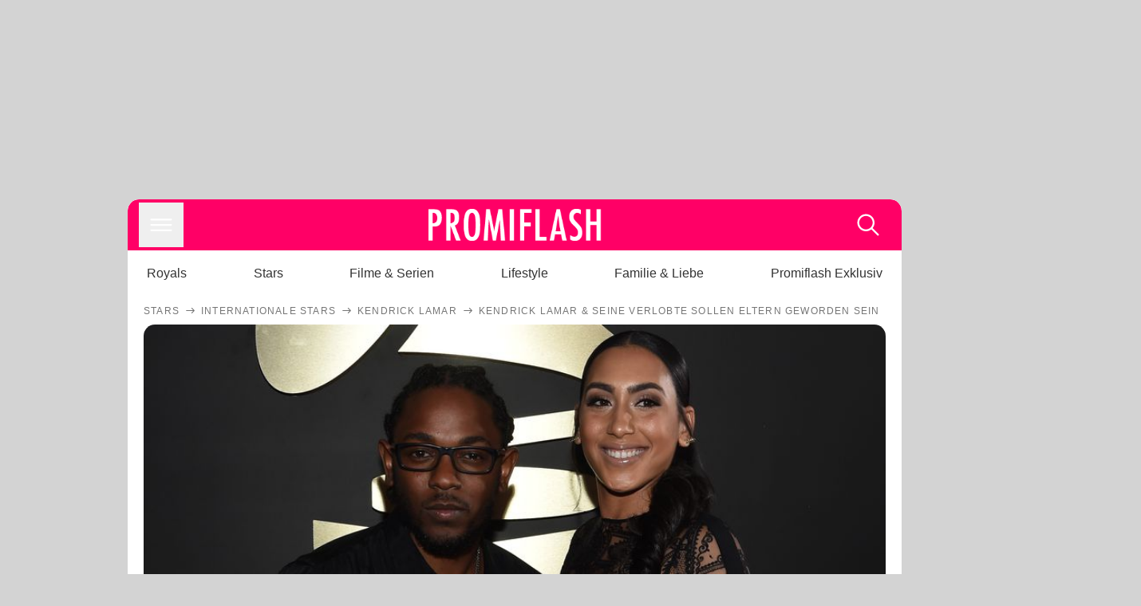

--- FILE ---
content_type: text/html; charset=utf-8
request_url: https://www.promiflash.de/news/2019/07/26/kendrick-lamar-und-seine-verlobte-sollen-eltern-geworden-sein.html
body_size: 203023
content:
<!DOCTYPE html><html lang="de" prefix="og: https://ogp.me/ns#"><head><meta charSet="utf-8"/><meta name="viewport" content="width=device-width, initial-scale=1"/><link rel="preload" href="https://content.promiflash.de/static-images/header-transparent-v1.png" as="image"/><link rel="stylesheet" href="/_next/static/css/81201bec2399a795.css" data-precedence="next"/><link rel="stylesheet" href="/_next/static/css/b60e795f9465b89e.css" data-precedence="next"/><link rel="preload" as="script" fetchPriority="low" href="/_next/static/chunks/webpack-833765722f692be5.js"/><script src="/_next/static/chunks/4bd1b696-cc9ac179bf7b65ca.js" async=""></script><script src="/_next/static/chunks/4696-84dcd91f86e9ed7e.js" async=""></script><script src="/_next/static/chunks/main-app-b8fc2f58ddc368de.js" async=""></script><script src="/_next/static/chunks/9c4e2130-df4a44e95f3423aa.js" async=""></script><script src="/_next/static/chunks/5e22fd23-29781b30bb5edb97.js" async=""></script><script src="/_next/static/chunks/3966-99a39c9838eeb011.js" async=""></script><script src="/_next/static/chunks/6408-20b06192e82edcfc.js" async=""></script><script src="/_next/static/chunks/5755-0ae3aec0642f3fe2.js" async=""></script><script src="/_next/static/chunks/2871-70654da6b5db42f3.js" async=""></script><script src="/_next/static/chunks/app/layout-fe4c6765fe695a15.js" async=""></script><script src="/_next/static/chunks/app/error-6f439599b5297a84.js" async=""></script><script src="/_next/static/chunks/7097-551af430733a1beb.js" async=""></script><script src="/_next/static/chunks/9855-cb3c4246fdcbb258.js" async=""></script><script src="/_next/static/chunks/1449-d9effd1c1b3e25b1.js" async=""></script><script src="/_next/static/chunks/app/news/%5B...article%5D/page-9b865ad9144ff37b.js" async=""></script><script src="https://cdn.stroeerdigitalgroup.de/metatag/live/promiflash.de/metatag.js" type="text/javascript" async="" noModule="" fetchpriority="high"></script><script src="https://cdn.stroeerdigitalgroup.de/metatag/live/promiflash.de/metatag.mjs" type="module" async="" fetchpriority="high"></script><link rel="search" type="application/opensearchdescription+xml" href="/static/opensearch.xml" title="Promiflash"/><meta name="theme-color" content="#FF0066"/><title>Kendrick Lamar &amp; seine Verlobte sollen Eltern geworden sein</title><meta name="description" content="Seit über zehn Jahren ist Kendrick Lamar mit seiner Whitney glücklich – jetzt sollen sie ihre Liebe mit einem kleinen Baby gekrönt haben!"/><link rel="manifest" href="/manifest.json"/><meta name="robots" content="index, follow, max-image-preview:large"/><meta name="medium" content="news"/><meta name="apple-itunes-app" content="app-id=487698932"/><meta name="googlebot" content="index, follow"/><meta name="article:opinion" content="false"/><meta name="article:content_tier" content="free"/><meta name="article:published_time" content="2019-07-26T21:39:00.000Z"/><meta name="article:author" content="https://www.promiflash.de/team/promiflash-redaktion/"/><meta name="article:publisher" content="https://www.facebook.com/Promiflash"/><meta name="article:tag" content="internationale-stars"/><meta name="article:tag" content="mama-und-baby"/><meta name="language" content="de_DE"/><meta name="mrf:sharepic" content="https://pf-data.s3.amazonaws.com/sharepics/2019/7/kendrick-lamar-und-seine-verlobte-sollen-eltern-geworden-sein.png"/><meta name="mrf:sharepicv" content="https://pf-data.s3.amazonaws.com/sharepics/2019/7/kendrick-lamar-und-seine-verlobte-sollen-eltern-geworden-sein-vertical.png"/><meta name="mrf:sharepich" content="https://pf-data.s3.amazonaws.com/sharepics/2019/7/kendrick-lamar-und-seine-verlobte-sollen-eltern-geworden-sein-horizontal.png"/><meta name="mrf:scr" content="11"/><link rel="canonical" href="https://www.promiflash.de/news/2019/07/26/kendrick-lamar-und-seine-verlobte-sollen-eltern-geworden-sein.html"/><link rel="alternate" type="application/rss+xml" href="https://www.promiflash.de/feed/"/><meta name="google-site-verification" content="0fuSBYYtqtRhWLVd2NCDx6N9gd3Sbg96I9PQQjKdG2E"/><meta name="google-site-verification" content="n_zwLZ5Gezr8HTujEyEEXtfAhDcWG5pIiYiyIaXU9Eo"/><meta name="msvalidate.01" content="5C5F3D2E19A2CDCE5B7A635CA658E287"/><meta name="y_key" content="9be199421b25face"/><meta name="fb:pages" content="106599806045924"/><meta name="fb:profile_id" content="106599806045924"/><meta name="fb:app_id" content="1544551265850368"/><meta property="og:title" content="Kendrick Lamar &amp; seine Verlobte sollen Eltern geworden sein"/><meta property="og:description" content="Seit über zehn Jahren ist Kendrick Lamar mit seiner Whitney glücklich – jetzt sollen sie ihre Liebe mit einem kleinen Baby gekrönt haben!"/><meta property="og:url" content="https://www.promiflash.de/news/2019/07/26/kendrick-lamar-und-seine-verlobte-sollen-eltern-geworden-sein.html"/><meta property="og:site_name" content="Promiflash.de"/><meta property="og:locale" content="de_DE"/><meta property="og:image" content="https://content.promiflash.de/article-images/video_1080/kendrick-lamar-und-whitney-alford.jpg"/><meta property="og:image:width" content="1920"/><meta property="og:image:height" content="1080"/><meta property="og:type" content="article"/><meta name="twitter:card" content="summary_large_image"/><meta name="twitter:site" content="@promiflash"/><meta name="twitter:title" content="Kendrick Lamar &amp; seine Verlobte sollen Eltern geworden sein"/><meta name="twitter:description" content="Seit über zehn Jahren ist Kendrick Lamar mit seiner Whitney glücklich – jetzt sollen sie ihre Liebe mit einem kleinen Baby gekrönt haben!"/><meta name="twitter:image" content="https://pf-data.s3.amazonaws.com/sharepics/2019/7/kendrick-lamar-und-seine-verlobte-sollen-eltern-geworden-sein-horizontal.png"/><meta property="al:ios:url" content="promiflash://article/kendrick-lamar-und-seine-verlobte-sollen-eltern-geworden-sein/"/><meta property="al:ios:app_name" content="Promiflash"/><meta property="al:ios:app_store_id" content="487698932"/><meta property="al:android:package" content="com.promiflash.androidapp"/><meta property="al:android:url" content="promiflash://article/kendrick-lamar-und-seine-verlobte-sollen-eltern-geworden-sein/"/><meta property="al:android:app_name" content="Promiflash"/><link rel="shortcut icon" href="https://content1.promiflash.de/static-images/favicon2.ico" sizes="any"/><link rel="apple-touch-icon" href="https://content.promiflash.de/static-images/apple-touch-icon-precomposed.png" sizes="72x72"/><link rel="apple-touch-icon" href="https://content.promiflash.de/static-images/apple-touch-icon-precomposed-iphone4.png" sizes="114x114"/><link rel="apple-touch-startup-image" href="https://content.promiflash.de/static-images/apple-iphone-touch-splash-image.png"/><script src="/_next/static/chunks/polyfills-42372ed130431b0a.js" noModule=""></script></head><body class="promiflash bg-lighterGrey dark:bg-black"><div hidden=""><!--$--><!--/$--></div><!--$--><!--/$--><div class="background"><div class="adContainer w-full h-[50px] bg-lightPink dark:bg-darkPink sm:hidden"><div class="top-0 fixed h-[50px] w-full bg-lightPink dark:bg-darkPink z-[9999]"><div id="stickyAd" class="flex justify-center"><div id="textArticle.stickyAd" class="hidden"><div class="sm:hidden flex w-full"><div class="adContainer relative flex items-center justify-start leading-[0px] flex-col flex-1 bg-lightPink dark:bg-darkPink justify-start" style="width:320px;min-height:50px;min-width:320px"><div class="pt-4 absolute"><div aria-hidden="true" class="text-xs dark:text-lightGrey text-darkGrey text-center">Anzeige</div></div><div style="position:sticky;top:138px"><div id="pf-web-mobile-ta-anchor" class="only-mobile"></div></div></div></div></div><div id="articleList.stickyAd" class="hidden"><div class="sm:hidden flex w-full"><div class="adContainer relative flex items-center justify-start leading-[0px] flex-col flex-1 bg-lightPink dark:bg-darkPink justify-start" style="width:320px;min-height:50px;min-width:320px"><div class="pt-4 absolute"><div aria-hidden="true" class="text-xs dark:text-lightGrey text-darkGrey text-center">Anzeige</div></div><div style="position:sticky;top:138px"><div id="pf-web-mobile-list-anchor" class="only-mobile"></div></div></div></div></div></div></div></div><div class="container flex flex-row justify-center w-full sm:min-w-[1290px]"><div class="adColumnLeft hidden sm:block w-[300px] shrink-0"><div class="sticky top-3 pt-3"><div id="desktopLeft" class="stickyAd flex items-start w-[300px]"><div class="hidden sm:block"><div class="adContainer relative flex items-center justify-start leading-[0px] flex-col flex-1 justify-start"><div style="position:sticky;top:138px"><div id="pf-web-desktop-display-ver-0" class="only-desktop"></div></div></div></div></div></div></div><div class="mainColumn w-full sm:rounded-xl sm:w-[970px] mainColumnAds"><div class="adColumnTop hidden sm:block"><div id="desktopTop" class="w-[970px] min-h-[250px] flex"><div class="hidden sm:block flex w-full sm:flex items-stretch"><div class="adContainer relative flex items-center justify-start leading-[0px] flex-col flex-1 justify-end"><div style="position:sticky;top:138px"><div id="pf-web-desktop-display-hor-0" class="only-desktop"></div></div></div></div></div></div><div class="contentContainer sm:rounded-xl bg-white dark:bg-darkGrey"><header class="main-header sm:min-h-0  sm:rounded-t-xl overflow-hidden min-h-[90px]"><div class="min-h-[50px] bg-tintColor sm:bg-white sm:dark:bg-darkGrey"><div class="fixed top-[74] left-0 right-0 z-[10000] sm:static sm:z-auto"><div class="sm:hidden absolute top-[50px] w-full overflow-hidden transition-height duration-500 h-[41px]"><div class="border-solid border-b-[0.5px] border-lightGrey bg-white dark:bg-darkGrey sm:hidden transition-all duration-500 transform translate-y-0"><div class="relative"><div class="w-full flex overflow-x-auto gap-5 shadow-rightShadowInner last:pr-base first:pl-base py-2 min-h-[40px] no-scrollbar"><div style="width:fit-content" class="snap-center sm:snap-start shrink-0  w-[138px] rounded-xl relative text-center group"><div class="text-darkGrey dark:text-white group w-full cursor-pointer"><div class="tracking-wide text-[19px] leading-6 group-hover:text-secundaryColor whitespace-nowrap text-start">Royals</div></div></div><div style="width:fit-content" class="snap-center sm:snap-start shrink-0  w-[138px] rounded-xl relative text-center group"><div class="text-darkGrey dark:text-white group w-full cursor-pointer"><div class="tracking-wide text-[19px] leading-6 group-hover:text-secundaryColor whitespace-nowrap text-start">Stars</div></div></div><div style="width:fit-content" class="snap-center sm:snap-start shrink-0  w-[138px] rounded-xl relative text-center group"><div class="text-darkGrey dark:text-white group w-full cursor-pointer"><div class="tracking-wide text-[19px] leading-6 group-hover:text-secundaryColor whitespace-nowrap text-start">Filme &amp; Serien</div></div></div><div style="width:fit-content" class="snap-center sm:snap-start shrink-0  w-[138px] rounded-xl relative text-center group"><div class="text-darkGrey dark:text-white group w-full cursor-pointer"><div class="tracking-wide text-[19px] leading-6 group-hover:text-secundaryColor whitespace-nowrap text-start">Lifestyle</div></div></div><div style="width:fit-content" class="snap-center sm:snap-start shrink-0  w-[138px] rounded-xl relative text-center group"><div class="text-darkGrey dark:text-white group w-full cursor-pointer"><div class="tracking-wide text-[19px] leading-6 group-hover:text-secundaryColor whitespace-nowrap text-start">Familie &amp; Liebe</div></div></div><div style="width:fit-content" class="snap-center sm:snap-start shrink-0  w-[138px] rounded-xl relative text-center group"><div class="text-darkGrey dark:text-white group w-full cursor-pointer"><div class="tracking-wide text-[19px] leading-6 group-hover:text-secundaryColor whitespace-nowrap text-start">Promiflash Exklusiv</div></div></div><div class="absolute right-0 top-0 h-full w-10 bg-gradient-to-l dark:from-darkGrey from-white via-transparent via-15% hidden sm:block"></div></div></div></div></div><div class="flex flex-1 h-[50px] sm:h-[64px] text-white bg-tintColor/80 sm:bg-tintColor backdrop-blur sm:backdrop-blur-none sm:rounded-t-xl"><button title="Navigation anzeigen" class="block p-[3px] ml-[14px] sm:p-[10px] cursor-pointer self-center"><svg stroke="currentColor" fill="currentColor" stroke-width="0" viewBox="0 0 512 512" class="block cursor-pointer text-white hover:text-tintColorHover" height="36" width="36" xmlns="http://www.w3.org/2000/svg"><path d="M432 176H80c-8.8 0-16-7.2-16-16s7.2-16 16-16h352c8.8 0 16 7.2 16 16s-7.2 16-16 16zM432 272H80c-8.8 0-16-7.2-16-16s7.2-16 16-16h352c8.8 0 16 7.2 16 16s-7.2 16-16 16zM432 368H80c-8.8 0-16-7.2-16-16s7.2-16 16-16h352c8.8 0 16 7.2 16 16s-7.2 16-16 16z"></path></svg></button><div class="w-9"></div><a class="flex flex-1 justify-center items-center" title="Startseite" target="_self" href="/"><img width="1200" height="223" alt="Promiflash Logo" src="https://content.promiflash.de/static-images/header-transparent-v1.png" class="w-[162px] sm:w-[217px] cursor-pointer"/></a><span class="block p-[3px] mr-[14px] sm:p-[10px] cursor-pointer self-center" title="Suche"><svg stroke="currentColor" fill="currentColor" stroke-width="0" viewBox="0 0 512 512" class="block cursor-pointer text-white hover:text-tintColorHover" height="36" width="36" xmlns="http://www.w3.org/2000/svg"><path d="M443.5 420.2L336.7 312.4c20.9-26.2 33.5-59.4 33.5-95.5 0-84.5-68.5-153-153.1-153S64 132.5 64 217s68.5 153 153.1 153c36.6 0 70.1-12.8 96.5-34.2l106.1 107.1c3.2 3.4 7.6 5.1 11.9 5.1 4.1 0 8.2-1.5 11.3-4.5 6.6-6.3 6.8-16.7.6-23.3zm-226.4-83.1c-32.1 0-62.3-12.5-85-35.2-22.7-22.7-35.2-52.9-35.2-84.9 0-32.1 12.5-62.3 35.2-84.9 22.7-22.7 52.9-35.2 85-35.2s62.3 12.5 85 35.2c22.7 22.7 35.2 52.9 35.2 84.9 0 32.1-12.5 62.3-35.2 84.9-22.7 22.7-52.9 35.2-85 35.2z"></path></svg></span></div></div><nav class="flex flex-col overflow-hidden
          h-0"><div class="relative"><div class="pt-[50px] bg-tintColor sm:pt-0"></div><div><ul class="flex flex-col items-center mt-5 mx-0 mb-0 pt-[40px]"><li class="p-[10px]"><a class="text-grey text-[18px] hover:text-darkGrey dark:hover:text-white" target="_self" href="/thema/royals/">Royals</a></li><li class="p-[10px]"><a class="text-grey text-[18px] hover:text-darkGrey dark:hover:text-white" target="_self" href="/thema/stars/">Stars</a></li><li class="p-[10px]"><a class="text-grey text-[18px] hover:text-darkGrey dark:hover:text-white" target="_self" href="/thema/filme-und-serien/">Filme &amp; Serien</a></li><li class="p-[10px]"><a class="text-grey text-[18px] hover:text-darkGrey dark:hover:text-white" target="_self" href="/thema/lifestyle/">Lifestyle</a></li><li class="p-[10px]"><a class="text-grey text-[18px] hover:text-darkGrey dark:hover:text-white" target="_self" href="/thema/familie-und-liebe/">Familie &amp; Liebe</a></li><li class="p-[10px]"><a class="text-grey text-[18px] hover:text-darkGrey dark:hover:text-white" target="_self" href="/thema/promiflash-exklusiv/">Promiflash Exklusiv</a></li></ul><ul class="flex flex-col items-center mt-5 mx-0 mb-0"><li class="p-[10px]"><a class="text-[18px] hover:text-secundaryColor" target="_self" href="/thema/">Alle Themen auf Promiflash</a></li><li class="p-[10px]"><a class="text-[18px] hover:text-secundaryColor" target="_self" href="/jobs/">Jobs</a></li><li class="p-[10px]"><a class="text-[18px] hover:text-secundaryColor" target="_self" href="/app/">App runterladen</a></li><li class="p-[10px]"><a class="text-[18px] hover:text-secundaryColor" target="_self" href="/team/">Team</a></li><li class="p-[10px]"><a class="text-[18px] hover:text-secundaryColor" target="_self" href="/redaktionelle-richtlinien/">Redaktionelle Richtlinien</a></li><li class="p-[10px]"><a class="text-[18px] hover:text-secundaryColor" target="_self" href="/impressum/">Impressum</a></li><li class="p-[10px]"><a class="text-[18px] hover:text-secundaryColor" target="_self" href="/datenschutzerklaerung/">Datenschutzerklärung</a></li><li class="p-[10px]"><a class="text-[18px] hover:text-secundaryColor" target="_self" href="/agb/">Nutzungsbedingungen</a></li><li class="p-[10px]"><a class="text-[18px] hover:text-secundaryColor" target="_self" href="/utiq-verwalten/">Utiq verwalten</a></li></ul></div></div></nav></div><nav><ul class="hidden justify-between py-0 px-5 overflow-x-scroll whitespace-nowrap overflow-y-scroll sm:flex sm:overflow-hidden"><li><div class="dark:text-white hover:text-tintColor inline-block relative no-underline text-darkGrey p-1 my-4 mx-4 text-base sm:mx-0 cursor-pointer">Royals</div></li><li><div class="dark:text-white hover:text-tintColor inline-block relative no-underline text-darkGrey p-1 my-4 mx-4 text-base sm:mx-0 cursor-pointer">Stars</div></li><li><div class="dark:text-white hover:text-tintColor inline-block relative no-underline text-darkGrey p-1 my-4 mx-4 text-base sm:mx-0 cursor-pointer">Filme &amp; Serien</div></li><li><div class="dark:text-white hover:text-tintColor inline-block relative no-underline text-darkGrey p-1 my-4 mx-4 text-base sm:mx-0 cursor-pointer">Lifestyle</div></li><li><div class="dark:text-white hover:text-tintColor inline-block relative no-underline text-darkGrey p-1 my-4 mx-4 text-base sm:mx-0 cursor-pointer">Familie &amp; Liebe</div></li><li><div class="dark:text-white hover:text-tintColor inline-block relative no-underline text-darkGrey p-1 my-4 mx-4 text-base sm:mx-0 cursor-pointer">Promiflash Exklusiv</div></li></ul></nav></header><article class="p-0"><!--$--><!--/$--><header class="m-5 mt-0"><div class="flex flex-row py-s overflow-x-scroll"><div class="flex flex-row items-center flex-shrink-0"><a class="text-darkgrey dark:text-lightGrey text-sm dark:hover:text-primaryColor" title="Stars" target="_self" href="/thema/stars/"><div class="tracking-[0.1em] text-[12px] leading-4 uppercase">Stars</div></a><svg stroke="currentColor" fill="currentColor" stroke-width="0" viewBox="0 0 512 512" class="text-darkgrey mx-1 dark:text-lightGrey" height="1em" width="1em" xmlns="http://www.w3.org/2000/svg"><path d="M295.6 163.7c-5.1 5-5.1 13.3-.1 18.4l60.8 60.9H124.9c-7.1 0-12.9 5.8-12.9 13s5.8 13 12.9 13h231.3l-60.8 60.9c-5 5.1-4.9 13.3.1 18.4 5.1 5 13.2 5 18.3-.1l82.4-83c1.1-1.2 2-2.5 2.7-4.1.7-1.6 1-3.3 1-5 0-3.4-1.3-6.6-3.7-9.1l-82.4-83c-4.9-5.2-13.1-5.3-18.2-.3z"></path></svg></div><div class="flex flex-row items-center flex-shrink-0"><a class="text-darkgrey dark:text-lightGrey text-sm dark:hover:text-primaryColor" title="Internationale Stars" target="_self" href="/thema/internationale-stars/"><div class="tracking-[0.1em] text-[12px] leading-4 uppercase">Internationale Stars</div></a><svg stroke="currentColor" fill="currentColor" stroke-width="0" viewBox="0 0 512 512" class="text-darkgrey mx-1 dark:text-lightGrey" height="1em" width="1em" xmlns="http://www.w3.org/2000/svg"><path d="M295.6 163.7c-5.1 5-5.1 13.3-.1 18.4l60.8 60.9H124.9c-7.1 0-12.9 5.8-12.9 13s5.8 13 12.9 13h231.3l-60.8 60.9c-5 5.1-4.9 13.3.1 18.4 5.1 5 13.2 5 18.3-.1l82.4-83c1.1-1.2 2-2.5 2.7-4.1.7-1.6 1-3.3 1-5 0-3.4-1.3-6.6-3.7-9.1l-82.4-83c-4.9-5.2-13.1-5.3-18.2-.3z"></path></svg></div><div class="flex flex-row items-center flex-shrink-0"><a class="text-darkgrey dark:text-lightGrey text-sm dark:hover:text-primaryColor" title="Kendrick Lamar" target="_self" href="/thema/kendrick-lamar/"><div class="tracking-[0.1em] text-[12px] leading-4 uppercase">Kendrick Lamar</div></a><svg stroke="currentColor" fill="currentColor" stroke-width="0" viewBox="0 0 512 512" class="text-darkgrey mx-1 dark:text-lightGrey" height="1em" width="1em" xmlns="http://www.w3.org/2000/svg"><path d="M295.6 163.7c-5.1 5-5.1 13.3-.1 18.4l60.8 60.9H124.9c-7.1 0-12.9 5.8-12.9 13s5.8 13 12.9 13h231.3l-60.8 60.9c-5 5.1-4.9 13.3.1 18.4 5.1 5 13.2 5 18.3-.1l82.4-83c1.1-1.2 2-2.5 2.7-4.1.7-1.6 1-3.3 1-5 0-3.4-1.3-6.6-3.7-9.1l-82.4-83c-4.9-5.2-13.1-5.3-18.2-.3z"></path></svg></div><div class="flex flex-row items-center flex-shrink-0"><div class="tracking-[0.1em] text-[12px] leading-4 text-darkgrey dark:text-lightGrey uppercase">Kendrick Lamar &amp; seine Verlobte sollen Eltern geworden sein</div></div></div><div class="cursor-pointer"><figure class="pt-[56.25%] rounded-xl overflow-hidden w-full relative h-[56.25%] cursor-pointer group"><picture class="top-0 absolute h-full w-full"><img class="block w-full" src="https://content.promiflash.de/article-images/video_480/kendrick-lamar-und-whitney-alford.jpg" alt="Kendrick Lamar &amp; seine Verlobte sollen Eltern geworden sein" loading="eager" fetchPriority="high"/></picture><span class="absolute bottom-[5px] left-[5px] text-xxs text-white pf-text-shadow">Getty Images</span><img alt="Zur Bildergalerie" class="galleryIndicator absolute bottom-[3px] right-[3px] w-[54px] h-[54px] block group-hover:scale-110 transition-transform duration-300" src="https://content.promiflash.de/static/assets/galerie_button.png" loading="lazy"/><div class="rounded-xl absolute top-0 right-0 bottom-0 left-0" style="aspect-ratio:1.7777777777777777"><!--$--><green-video id="green-video-playerundefined" data-canonical-url="https://www.promiflash.de/news/2019/07/26/kendrick-lamar-und-seine-verlobte-sollen-eltern-geworden-sein.html" data-plugin-ad-get-external-vast-tag="" embed-id="Ft-9uwSM" content-id="" class="absolute top-0 right-0 bottom-0 left-0"></green-video><!--/$--></div></figure></div><div class="max-w-[750px] sm:m-auto"><h1 class="text-3xl font-bold mt-6 mx-0 mb-2 sm:mb-1 sm:text-4xl">Kendrick Lamar &amp; seine Verlobte sollen Eltern geworden sein</h1><div class="flex flex-col gap-2 sm:pt-2 sm:flex-row sm:justify-between text-darkGrey dark:text-lightGrey"><div class="pubInfo text-[18px] sm:text-xl"><time dateTime="2019-07-26T21:39:00.000Z"> <!-- -->26.07.19, 23:39</time> - <a class="text-darkGrey dark:text-lightGrey underline inline-block underline-offset-2 decoration-1" target="_self" href="/team/promiflash-redaktion/">Promiflash Redaktion<!-- --> </a></div><div class="flex gap-2 sm:gap-4"><div class="text-[18px] sm:text-xl">Lesezeit: <!-- -->1<!-- --> min</div><div class="flex gap-4 items-center"><div class="sm:hidden cursor-pointer"><svg stroke="currentColor" fill="currentColor" stroke-width="0" viewBox="0 0 512 512" height="1em" width="1em" xmlns="http://www.w3.org/2000/svg"><path fill-rule="evenodd" d="M414.73 97.1A222.14 222.14 0 0 0 256.94 32C134 32 33.92 131.58 33.87 254a220.61 220.61 0 0 0 29.78 111L32 480l118.25-30.87a223.63 223.63 0 0 0 106.6 27h.09c122.93 0 223-99.59 223.06-222A220.18 220.18 0 0 0 414.73 97.1zM256.94 438.66h-.08a185.75 185.75 0 0 1-94.36-25.72l-6.77-4-70.17 18.32 18.73-68.09-4.41-7A183.46 183.46 0 0 1 71.53 254c0-101.73 83.21-184.5 185.48-184.5a185 185 0 0 1 185.33 184.64c-.04 101.74-83.21 184.52-185.4 184.52zm101.69-138.19c-5.57-2.78-33-16.2-38.08-18.05s-8.83-2.78-12.54 2.78-14.4 18-17.65 21.75-6.5 4.16-12.07 1.38-23.54-8.63-44.83-27.53c-16.57-14.71-27.75-32.87-31-38.42s-.35-8.56 2.44-11.32c2.51-2.49 5.57-6.48 8.36-9.72s3.72-5.56 5.57-9.26.93-6.94-.46-9.71-12.54-30.08-17.18-41.19c-4.53-10.82-9.12-9.35-12.54-9.52-3.25-.16-7-.2-10.69-.2a20.53 20.53 0 0 0-14.86 6.94c-5.11 5.56-19.51 19-19.51 46.28s20 53.68 22.76 57.38 39.3 59.73 95.21 83.76a323.11 323.11 0 0 0 31.78 11.68c13.35 4.22 25.5 3.63 35.1 2.2 10.71-1.59 33-13.42 37.63-26.38s4.64-24.06 3.25-26.37-5.11-3.71-10.69-6.48z"></path></svg></div><div class="cursor-pointer"><svg stroke="currentColor" fill="currentColor" stroke-width="0" viewBox="0 0 512 512" height="1em" width="1em" xmlns="http://www.w3.org/2000/svg"><path fill-rule="evenodd" d="M480 257.35c0-123.7-100.3-224-224-224s-224 100.3-224 224c0 111.8 81.9 204.47 189 221.29V322.12h-56.89v-64.77H221V208c0-56.13 33.45-87.16 84.61-87.16 24.51 0 50.15 4.38 50.15 4.38v55.13H327.5c-27.81 0-36.51 17.26-36.51 35v42h62.12l-9.92 64.77H291v156.54c107.1-16.81 189-109.48 189-221.31z"></path></svg></div><div class="cursor-pointer"><svg stroke="currentColor" fill="currentColor" stroke-width="0" viewBox="0 0 16 16" class="w-[17px] h-[17px]" height="1em" width="1em" xmlns="http://www.w3.org/2000/svg"><path d="M12.6.75h2.454l-5.36 6.142L16 15.25h-4.937l-3.867-5.07-4.425 5.07H.316l5.733-6.57L0 .75h5.063l3.495 4.633L12.601.75Zm-.86 13.028h1.36L4.323 2.145H2.865z"></path></svg></div><div class="cursor-pointer"><svg stroke="currentColor" fill="currentColor" stroke-width="0" viewBox="0 0 512 512" height="1em" width="1em" xmlns="http://www.w3.org/2000/svg"><path d="M256.05 32c-123.7 0-224 100.3-224 224 0 91.7 55.2 170.5 134.1 205.2-.6-15.6-.1-34.4 3.9-51.4 4.3-18.2 28.8-122.1 28.8-122.1s-7.2-14.3-7.2-35.4c0-33.2 19.2-58 43.2-58 20.4 0 30.2 15.3 30.2 33.6 0 20.5-13.1 51.1-19.8 79.5-5.6 23.8 11.9 43.1 35.4 43.1 42.4 0 71-54.5 71-119.1 0-49.1-33.1-85.8-93.2-85.8-67.9 0-110.3 50.7-110.3 107.3 0 19.5 5.8 33.3 14.8 43.9 4.1 4.9 4.7 6.9 3.2 12.5-1.1 4.1-3.5 14-4.6 18-1.5 5.7-6.1 7.7-11.2 5.6-31.3-12.8-45.9-47-45.9-85.6 0-63.6 53.7-139.9 160.1-139.9 85.5 0 141.8 61.9 141.8 128.3 0 87.9-48.9 153.5-120.9 153.5-24.2 0-46.9-13.1-54.7-27.9 0 0-13 51.6-15.8 61.6-4.7 17.3-14 34.5-22.5 48a225.13 225.13 0 0 0 63.5 9.2c123.7 0 224-100.3 224-224S379.75 32 256.05 32z"></path></svg></div><div class="flex items-end cursor-pointer"><svg stroke="currentColor" fill="currentColor" stroke-width="0" viewBox="0 0 512 512" class="w-[21px] h-[21px]" height="1em" width="1em" xmlns="http://www.w3.org/2000/svg"><path d="M448.67 154.45 274.1 68.2a41.1 41.1 0 0 0-36.2 0L63.33 154.45A55.6 55.6 0 0 0 32 204.53v184.61c0 30.88 25.42 56 56.67 56h334.66c31.25 0 56.67-25.12 56.67-56V204.53a55.6 55.6 0 0 0-31.33-50.08zM252.38 96.82a8.22 8.22 0 0 1 7.24 0L429 180.48l-172 85a8.22 8.22 0 0 1-7.24 0L80.35 181.81z"></path></svg></div></div></div></div></div></header><div class="flex flex-col my-5 mx-0"><div class="main"><div class="flex flex-col w-full py-0 px-5 items-center"><p style="order:0" class="spanFix max-w-[750px] leading-[30px] sm:text-[22px] sm:leading-[38px] sm:text-[22px] sm:leading-[38px]">Überraschende Baby-News: <b><a target="_self" data-google-interstitial="true" href="/thema/kendrick-lamar/">Kendrick Lamar</a> (32) zum ersten Mal Vater geworden sein!</b> Mit seiner Liebsten, Whitney Alford, ist der Rapper bereits seit seiner Schulzeit zusammen. Die beiden hielten ihre Liebe zu Beginn von <span>Kendricks</span> Karriere aus der Öffentlichkeit – spätestens seit <a target="_self" data-google-interstitial="true" href="/news/2015/04/04/perfektes-liebesglueck-kendrick-lamar-ist-verlobt.html">ihrer Verlobung</a> 2015 gehen die Turteltauben aber offener mit ihrer Liebe um. Ob das auch bei ihrem neuen Familienleben der Fall sein wird? <b>Im Netz äußerte sich das Paar zumindest noch nicht zu ihrem angeblichen Neuankömmling!</b></p><p style="order:3" class="spanFix max-w-[750px] leading-[30px] sm:text-[22px] sm:leading-[38px] sm:text-[22px] sm:leading-[38px]"><b>Wie eine Quelle <i>Us Weekly</i> verraten hat, soll Make-up Artistin Whitney am 26. Juli den ersten Sprössling mit <span>Kendrick</span> zur Welt gebracht haben</b> – bislang hatte das Couple nicht mal eine Schwangerschaft öffentlich gemacht. Auch das Geschlecht soll bereits feststehen: Nach der Aussage des Insiders hätten der Musiker und seine Verlobte ein kleines Mädchen bekommen. Der Name des Töchterleins ist hingegen nicht bekannt.</p><p style="order:6" class="spanFix max-w-[750px] leading-[30px] sm:text-[22px] sm:leading-[38px] sm:text-[22px] sm:leading-[38px]">Nicht nur privat sondern auch beruflich läuft es bei dem &quot;HUMBLE.&quot;-Interpreten richtig rund. <b>Erst vor einem Jahr wurde bekannt, dass der Amerikaner in die <a target="_self" data-google-interstitial="true" href="/thema/oscars/">Oscar</a>-Academy aufgenommen wurde</b> – er entscheidet also mit, welche Promis <a target="_self" data-google-interstitial="true" href="/news/2018/06/27/sogar-kendrick-lamar-dabei-oscar-academy-krempelt-jury-um.html">mit einem Goldmann ausgezeichnet</a> werden.</p><aside style="order:1" class="flex flex-col my-3 items-center mx-[-20px] self-stretch"><div class="m-0 mb-1 sm:hidden"><div aria-hidden="true" class="text-xs dark:text-lightgGrey text-darkgrey text-center">Anzeige</div></div><div class="sm:hidden flex w-full"><div class="adContainer relative flex items-center justify-start leading-[0px] flex-col flex-1 bg-lightPink dark:bg-darkPink justify-start" style="width:336px;height:600px;min-width:300px;min-height:600px"><div style="position:sticky;top:138px"><div id="pf-web-mobile-ta-display-1" class="only-mobile"></div></div></div></div><div class="hidden sm:block flex w-full"><div class="hidden sm:block ml-2 pb-[2px]"><div aria-hidden="true" class="text-xs dark:text-lightgGrey text-darkgrey text-center">Anzeige</div></div><div class="adContainer relative flex items-center justify-start leading-[0px] flex-col flex-1 bg-lightPink dark:bg-darkPink justify-start" style="width:970px;min-height:250px"><div style="position:sticky;top:138px"><div id="pf-web-desktop-ta-display-hor-1" class="only-desktop"></div></div></div></div></aside><figure style="order:2" role="group" class="flex flex-col my-3 mx-0 cursor-pointer w-full max-w-[750px] group"><div class="cursor-pointer"><div class="relative rounded-xl overflow-hidden"><div style="padding-top:56.20608899297424%;backface-visibility:hidden;transform:translate3d(0, 0, 0)" class="imageAspect rounded-xl overflow-hidden w-full relative isolate"><picture><img class="top-0  absolute h-full w-full object-cover" alt="Kendrick Lamar und Whitney Alford" width="854" height="480" decoding="async" srcSet="https://content.promiflash.de/article-images/video_480/kendrick-lamar-und-whitney-alford.jpg 1x" loading="lazy" src="https://content.promiflash.de/article-images/video_480/kendrick-lamar-und-whitney-alford.jpg" fetchPriority="auto"/></picture></div><span class="absolute bottom-2 left-2 text-xxs text-white pf-text-shadow">Getty Images</span><aside><img alt="Bilder Gallerie Button" class="absolute bottom-[7px] right-[3px] w-[54px] h-[54px] group-hover:scale-110 transition-transform duration-300" src="https://content.promiflash.de/static/assets/galerie_button.png" loading="lazy"/></aside></div><figcaption class="pt-[6px] px-0 pb-0 text-xs text-darkgrey dark:text-lightGrey text-center">Kendrick Lamar und Whitney Alford</figcaption></div></figure><aside style="order:4" class="flex flex-col my-3 items-center mx-[-20px] self-stretch"><div class="m-0 mb-1 sm:hidden"><div aria-hidden="true" class="text-xs dark:text-lightgGrey text-darkgrey text-center">Anzeige</div></div><div class="sm:hidden flex w-full"><div class="adContainer relative flex items-center justify-start leading-[0px] flex-col flex-1 bg-lightPink dark:bg-darkPink justify-start" style="width:336px;height:600px;min-width:300px;min-height:600px"><div style="position:sticky;top:138px"><div id="pf-web-mobile-ta-display-2" class="only-mobile"></div></div></div></div><div class="hidden sm:block flex w-full"><div class="hidden sm:block ml-2 pb-[2px]"><div aria-hidden="true" class="text-xs dark:text-lightgGrey text-darkgrey text-center">Anzeige</div></div><div class="adContainer relative flex items-center justify-start leading-[0px] flex-col flex-1 bg-lightPink dark:bg-darkPink justify-start" style="width:970px;min-height:250px"><div style="position:sticky;top:138px"><div id="pf-web-desktop-ta-display-hor-2" class="only-desktop"></div></div></div></div></aside><figure style="order:5" role="group" class="flex flex-col my-3 mx-0 cursor-pointer w-full max-w-[750px] group"><div class="cursor-pointer"><div class="relative rounded-xl overflow-hidden"><div style="padding-top:56.20608899297424%;backface-visibility:hidden;transform:translate3d(0, 0, 0)" class="imageAspect rounded-xl overflow-hidden w-full relative isolate"><picture><img class="top-0  absolute h-full w-full object-cover" alt="Kendrick Lamar und Whitney Alford" width="854" height="480" decoding="async" srcSet="https://content.promiflash.de/article-images/video_480/kendrick-lamar-mit-seiner-verlobten.jpg 1x" loading="lazy" src="https://content.promiflash.de/article-images/video_480/kendrick-lamar-mit-seiner-verlobten.jpg" fetchPriority="auto"/></picture></div><span class="absolute bottom-2 left-2 text-xxs text-white pf-text-shadow">Getty Images</span><aside><img alt="Bilder Gallerie Button" class="absolute bottom-[7px] right-[3px] w-[54px] h-[54px] group-hover:scale-110 transition-transform duration-300" src="https://content.promiflash.de/static/assets/galerie_button.png" loading="lazy"/></aside></div><figcaption class="pt-[6px] px-0 pb-0 text-xs text-darkgrey dark:text-lightGrey text-center">Kendrick Lamar und Whitney Alford</figcaption></div></figure><div id="pf-web-mobile-ta-scroller" style="order:5"></div><div id="dspx_scroller" style="order:5"></div><aside style="order:7" class="flex flex-col my-3 items-center mx-[-20px] self-stretch"><div class="m-0 mb-1 sm:hidden"><div aria-hidden="true" class="text-xs dark:text-lightgGrey text-darkgrey text-center">Anzeige</div></div><div class="sm:hidden flex w-full"><div class="adContainer relative flex items-center justify-start leading-[0px] flex-col flex-1 bg-lightPink dark:bg-darkPink justify-start" style="width:336px;height:600px;min-width:300px;min-height:600px"><div style="position:sticky;top:138px"><div id="pf-web-mobile-ta-display-3" class="only-mobile"></div></div></div></div><div class="hidden sm:block flex w-full"><div class="hidden sm:block ml-2 pb-[2px]"><div aria-hidden="true" class="text-xs dark:text-lightgGrey text-darkgrey text-center">Anzeige</div></div><div class="adContainer relative flex items-center justify-start leading-[0px] flex-col flex-1 bg-lightPink dark:bg-darkPink justify-start" style="width:970px;min-height:250px"><div style="position:sticky;top:138px"><div id="pf-web-desktop-ta-display-hor-3" class="only-desktop"></div></div></div></div></aside><figure style="order:8" role="group" class="flex flex-col my-3 mx-0 cursor-pointer w-full max-w-[750px] group"><div class="cursor-pointer"><div class="relative rounded-xl overflow-hidden"><div style="padding-top:56.20608899297424%;backface-visibility:hidden;transform:translate3d(0, 0, 0)" class="imageAspect rounded-xl overflow-hidden w-full relative isolate"><picture><img class="top-0  absolute h-full w-full object-cover" alt="Rapper Kendrick Lamar" width="854" height="480" decoding="async" srcSet="https://content.promiflash.de/article-images/video_480/kendrick-lamar-singt-auf-einer-buehne.jpg 1x" loading="lazy" style="background-size:cover;background-position:50% 50%;background-repeat:no-repeat;background-image:url(&quot;data:image/svg+xml;charset=utf-8,%3Csvg xmlns=&#x27;http://www.w3.org/2000/svg&#x27; viewBox=&#x27;0 0 640 640&#x27;%3E%3Cfilter id=&#x27;b&#x27; color-interpolation-filters=&#x27;sRGB&#x27;%3E%3CfeGaussianBlur stdDeviation=&#x27;20&#x27;/%3E%3CfeColorMatrix values=&#x27;1 0 0 0 0 0 1 0 0 0 0 0 1 0 0 0 0 0 100 -1&#x27; result=&#x27;s&#x27;/%3E%3CfeFlood x=&#x27;0&#x27; y=&#x27;0&#x27; width=&#x27;100%25&#x27; height=&#x27;100%25&#x27;/%3E%3CfeComposite operator=&#x27;out&#x27; in=&#x27;s&#x27;/%3E%3CfeComposite in2=&#x27;SourceGraphic&#x27;/%3E%3CfeGaussianBlur stdDeviation=&#x27;20&#x27;/%3E%3C/filter%3E%3Cimage width=&#x27;100%25&#x27; height=&#x27;100%25&#x27; x=&#x27;0&#x27; y=&#x27;0&#x27; preserveAspectRatio=&#x27;none&#x27; style=&#x27;filter: url(%23b);&#x27; href=&#x27;[data-uri]&#x27;/%3E%3C/svg%3E&quot;)" src="https://content.promiflash.de/article-images/video_480/kendrick-lamar-singt-auf-einer-buehne.jpg" fetchPriority="auto"/></picture></div><span class="absolute bottom-2 left-2 text-xxs text-white pf-text-shadow">Getty Images</span><aside><img alt="Bilder Gallerie Button" class="absolute bottom-[7px] right-[3px] w-[54px] h-[54px] group-hover:scale-110 transition-transform duration-300" src="https://content.promiflash.de/static/assets/galerie_button.png" loading="lazy"/></aside></div><figcaption class="pt-[6px] px-0 pb-0 text-xs text-darkgrey dark:text-lightGrey text-center">Rapper Kendrick Lamar</figcaption></div></figure><div id="rads-mobile" style="order:8"></div><div id="Mobile Scroller" style="order:8"></div><aside class="w-full order-[100]"><div class="pt-5 flex flex-col items-center mx-[-20px]"><div class="m-0 mb-1 sm:hidden"><div aria-hidden="true" class="text-xs dark:text-lightgGrey text-darkgrey text-center">Anzeige</div></div><div class="sm:hidden flex w-full"><div class="adContainer relative flex items-center justify-start leading-[0px] flex-col flex-1 bg-lightPink dark:bg-darkPink justify-start" style="width:336px;height:600px;min-width:300px;min-height:600px"><div style="position:sticky;top:138px"><div id="pf-web-mobile-ta-display-4" class="only-mobile"></div></div></div></div></div></aside><div style="order:100" class="my-xl mx-0 w-full max-w-[750px]"><div class="mb-5"><span class="block font-semibold text-xl">Würdet ihr euch über ein Statement von Kendrick zu den Baby-News freuen?</span></div><div class="mt-5 mx-0 flex flex-col gap-m"><div class="flex flex-row items-start gap-m mx-0 p-l border-[1px] border-solid  rounded-xl cursor-pointer border-lightGrey cursor-default"><div class="text-tintColor font-semibold w-10">99</div><div class="flex-1"><div class="grid transition-all grid-rows-[1fr] max-h-fit pb-2"><div class="flex flex-1 bg-lightGrey rounded-xl mt-[9px] overflow-hidden flex-grow"><div class="h-1 rounded-xl flex-1 bg-tintColor transition-all duration-300 delay-150" style="flex:99"></div><div style="flex:17"></div></div></div><label class="flex cursor-pointer" for="1191c370-4a04-4df0-b4d1-2079d6c5c417_8c5e6142ffd6bab2cf97772c9b0f5d18">Ja, total!</label></div></div><div class="flex flex-row items-start gap-m mx-0 p-l border-[1px] border-solid  rounded-xl cursor-pointer border-lightGrey cursor-default"><div class="text-tintColor font-semibold w-10">17</div><div class="flex-1"><div class="grid transition-all grid-rows-[1fr] max-h-fit pb-2"><div class="flex flex-1 bg-lightGrey rounded-xl mt-[9px] overflow-hidden flex-grow"><div class="h-1 rounded-xl flex-1 bg-tintColor transition-all duration-300 delay-150" style="flex:17"></div><div style="flex:99"></div></div></div><label class="flex cursor-pointer" for="1191c370-4a04-4df0-b4d1-2079d6c5c417_210a2fe1697306b81af250dcecc449f9">Nein, nicht wirklich</label></div></div></div><div class="flex justify-between"></div></div><div class="order-[110] w-full"><div class="w-full pb-5 py-0 my-0"><div class="flex flex-row justify-between border-solid gap-1 pb-1 border-lightGrey border-b-[0.5px]"><div class="flex flex-col max-w-full flex-1"><div class="pb-1 font-bold inline text-[18px] text-darkgrey dark:text-lightGrey  normal-case">In diesem Artikel</div></div></div></div><div class="w-full overflow-scroll"><ul class="flex sm:flex-wrap sm:justify-start gap-3 w-full"><li class="flex w-full sm:w-[32.40%]"><article class="w-full back group hover:border-tintColor flex flex-row no-underline text-darkGrey border-[1px] border-solid border-lightGrey rounded-xl overflow-hidden cursor-pointer cursor-pointer"><div class="flex relative overflow-hidden w-[85px] h-[85px] bg-lightGrey"><img src="https://content.promiflash.de/article-images/square-150/david-und-victoria-beckham-posieren-mit-ihren-kindern-von-links-romeo-cruz-harper-und-brooklyn.jpg" alt="Thema Familie &amp; Liebe" srcSet="https://content.promiflash.de/article-images/square-100/david-und-victoria-beckham-posieren-mit-ihren-kindern-von-links-romeo-cruz-harper-und-brooklyn.jpg 1x, https://content.promiflash.de/article-images/square-150/david-und-victoria-beckham-posieren-mit-ihren-kindern-von-links-romeo-cruz-harper-und-brooklyn.jpg 2x" decoding="async" loading="lazy" class="w-[85px] h-[85px] transition ease-in-out duration-300 group-hover:scale-105"/></div><div class="flex flex-col flex-1 justify-center pt-0 pr-2 pb-0 pl-4"><a title="Familie &amp; Liebe" target="_self" href="/thema/familie-und-liebe/"><div class="group-hover:text-tintColor text-darkGrey dark:text-white font-bold text-lg leading-snug text-ellipsis overflow-hidden">Familie &amp; Liebe</div></a></div></article></li><li class="flex w-full sm:w-[32.40%]"><article class="w-full back group hover:border-tintColor flex flex-row no-underline text-darkGrey border-[1px] border-solid border-lightGrey rounded-xl overflow-hidden cursor-pointer cursor-pointer"><div class="flex relative overflow-hidden w-[85px] h-[85px] bg-lightGrey"><img src="https://content.promiflash.de/article-images/square-150/adollarap-rocky-und-rihanna-posieren-auf-dem-red-carpet-der-met-gala-2023-in-new-york.jpg" alt="Thema Stars" srcSet="https://content.promiflash.de/article-images/square-100/adollarap-rocky-und-rihanna-posieren-auf-dem-red-carpet-der-met-gala-2023-in-new-york.jpg 1x, https://content.promiflash.de/article-images/square-150/adollarap-rocky-und-rihanna-posieren-auf-dem-red-carpet-der-met-gala-2023-in-new-york.jpg 2x" decoding="async" loading="lazy" class="w-[85px] h-[85px] transition ease-in-out duration-300 group-hover:scale-105"/></div><div class="flex flex-col flex-1 justify-center pt-0 pr-2 pb-0 pl-4"><a title="Stars" target="_self" href="/thema/stars/"><div class="group-hover:text-tintColor text-darkGrey dark:text-white font-bold text-lg leading-snug text-ellipsis overflow-hidden">Stars</div></a></div></article></li><li class="flex w-full sm:w-[32.40%]"><article class="w-full back group hover:border-tintColor flex flex-row no-underline text-darkGrey border-[1px] border-solid border-lightGrey rounded-xl overflow-hidden cursor-pointer cursor-pointer"><div class="flex relative overflow-hidden w-[85px] h-[85px] bg-lightGrey"><img src="https://content.promiflash.de/article-images/square-150/joaquin-phoenix-renee-zellweger-und-brad-pitt-bei-den-oscars-2020.jpg" alt="Thema Internationale Stars" srcSet="https://content.promiflash.de/article-images/square-100/joaquin-phoenix-renee-zellweger-und-brad-pitt-bei-den-oscars-2020.jpg 1x, https://content.promiflash.de/article-images/square-150/joaquin-phoenix-renee-zellweger-und-brad-pitt-bei-den-oscars-2020.jpg 2x" decoding="async" loading="lazy" class="w-[85px] h-[85px] transition ease-in-out duration-300 group-hover:scale-105"/></div><div class="flex flex-col flex-1 justify-center pt-0 pr-2 pb-0 pl-4"><a title="Internationale Stars" target="_self" href="/thema/internationale-stars/"><div class="group-hover:text-tintColor text-darkGrey dark:text-white font-bold text-lg leading-snug text-ellipsis overflow-hidden">Internationale Stars</div></a></div></article></li><li class="flex w-full sm:w-[32.40%]"><article class="w-full back group hover:border-tintColor flex flex-row no-underline text-darkGrey border-[1px] border-solid border-lightGrey rounded-xl overflow-hidden cursor-pointer cursor-pointer"><div class="flex relative overflow-hidden w-[85px] h-[85px] bg-lightGrey"><img src="https://content.promiflash.de/article-images/square-150/sarah-und-mia-rose-harrison-liegen-auf-einer-liege.jpg" alt="Thema Mama &amp; Baby" srcSet="https://content.promiflash.de/article-images/square-100/sarah-und-mia-rose-harrison-liegen-auf-einer-liege.jpg 1x, https://content.promiflash.de/article-images/square-150/sarah-und-mia-rose-harrison-liegen-auf-einer-liege.jpg 2x" decoding="async" loading="lazy" class="w-[85px] h-[85px] transition ease-in-out duration-300 group-hover:scale-105"/></div><div class="flex flex-col flex-1 justify-center pt-0 pr-2 pb-0 pl-4"><a title="Mama &amp; Baby" target="_self" href="/thema/mama-und-baby/"><div class="group-hover:text-tintColor text-darkGrey dark:text-white font-bold text-lg leading-snug text-ellipsis overflow-hidden">Mama &amp; Baby</div></a></div></article></li><li class="flex w-full sm:w-[32.40%]"><article class="w-full back group hover:border-tintColor flex flex-row no-underline text-darkGrey border-[1px] border-solid border-lightGrey rounded-xl overflow-hidden cursor-pointer cursor-pointer"><div class="flex relative overflow-hidden w-[85px] h-[85px] bg-lightGrey"><img src="https://content.promiflash.de/article-images/square-150/kendrick-lamar-posiert.jpg" alt="Thema Kendrick Lamar" srcSet="https://content.promiflash.de/article-images/square-100/kendrick-lamar-posiert.jpg 1x, https://content.promiflash.de/article-images/square-150/kendrick-lamar-posiert.jpg 2x" decoding="async" loading="lazy" class="w-[85px] h-[85px] transition ease-in-out duration-300 group-hover:scale-105"/></div><div class="flex flex-col flex-1 justify-center pt-0 pr-2 pb-0 pl-4"><a title="Kendrick Lamar" target="_self" href="/thema/kendrick-lamar/"><div class="group-hover:text-tintColor text-darkGrey dark:text-white font-bold text-lg leading-snug text-ellipsis overflow-hidden">Kendrick Lamar</div></a></div></article></li></ul></div></div><div class="w-[1px] h-[1px]"></div></div></div><aside class="flex-[1]"><div class="OUTBRAIN p-5" data-src="https://www.promiflash.de/news/2019/07/26/kendrick-lamar-und-seine-verlobte-sollen-eltern-geworden-sein.html" data-widget-id="AR_1"></div><p class="order-[101] pt-5 px-5 pb-3"><br/>Tipps für Promiflash? Einfach E-Mail an:<!-- --> <a target="_blank" rel="nofollow" href="mailto:tipps@promiflash.de" class="text-darkGrey dark:text-white underline">tipps@promiflash.de</a></p><div class="pb-base"></div><div class="w-full pt-[10px] pb-0 mb-[10px] px-5"><div class="flex flex-row justify-between border-solid gap-1 pb-1 border-lightGrey border-b-[0.5px]"><div class="flex flex-col max-w-full flex-1"><div class="pb-1 font-bold inline text-[18px] text-darkgrey dark:text-lightGrey  normal-case">Weitere Artikel zum Thema</div></div></div></div><div class="flex flex-wrap justify-center sm:justify-start"><div class="flex w-full sm:w-[33.33%]"><article class="flex w-full"><div title="Drake legt Berufung gegen abgewiesene Verleumdungsklage ein" class="group w-full cursor-pointer p-[20px] decoration-none overflow-wrap-anywhere flex-col sm:flex-col sm:border-b-0 sm:gap-0 cursor-pointer"><div class="block relative overflow-hidden rounded-xl corner-fix sm:w-auto sm:h-auto"><div style="backface-visibility:hidden;transform:translate3d(0, 0, 0)" class="imageAspect rounded-xl overflow-hidden w-full relative isolate sm:pt-[56.25%] pt-[56.25%]"><picture><img class="max-w-full h-auto block transition-transform duration-300 transform group-hover:scale-105 top-0  absolute h-full w-full object-cover" alt="Drake legt Berufung gegen abgewiesene Verleumdungsklage ein" width="445" height="250" decoding="async" srcSet="https://content.promiflash.de/article-images/video_250/collage-von-kendrick-lamar-und-drake.jpg 1x, https://content.promiflash.de/article-images/video_480/collage-von-kendrick-lamar-und-drake.jpg 2x" loading="lazy" style="background-size:cover;background-position:50% 50%;background-repeat:no-repeat;background-image:url(&quot;data:image/svg+xml;charset=utf-8,%3Csvg xmlns=&#x27;http://www.w3.org/2000/svg&#x27; viewBox=&#x27;0 0 640 640&#x27;%3E%3Cfilter id=&#x27;b&#x27; color-interpolation-filters=&#x27;sRGB&#x27;%3E%3CfeGaussianBlur stdDeviation=&#x27;20&#x27;/%3E%3CfeColorMatrix values=&#x27;1 0 0 0 0 0 1 0 0 0 0 0 1 0 0 0 0 0 100 -1&#x27; result=&#x27;s&#x27;/%3E%3CfeFlood x=&#x27;0&#x27; y=&#x27;0&#x27; width=&#x27;100%25&#x27; height=&#x27;100%25&#x27;/%3E%3CfeComposite operator=&#x27;out&#x27; in=&#x27;s&#x27;/%3E%3CfeComposite in2=&#x27;SourceGraphic&#x27;/%3E%3CfeGaussianBlur stdDeviation=&#x27;20&#x27;/%3E%3C/filter%3E%3Cimage width=&#x27;100%25&#x27; height=&#x27;100%25&#x27; x=&#x27;0&#x27; y=&#x27;0&#x27; preserveAspectRatio=&#x27;none&#x27; style=&#x27;filter: url(%23b);&#x27; href=&#x27;[data-uri]&#x27;/%3E%3C/svg%3E&quot;)" src="https://content.promiflash.de/article-images/video_480/collage-von-kendrick-lamar-und-drake.jpg" fetchPriority="auto"/></picture></div><svg stroke="currentColor" fill="currentColor" stroke-width="0" viewBox="0 0 512 512" color="#FF0066" class="absolute right-2 bottom-2 w-[36px] h-[36px]" style="color:#FF0066" height="36" width="36" xmlns="http://www.w3.org/2000/svg"><path d="M256 48C141.31 48 48 141.31 48 256s93.31 208 208 208 208-93.31 208-208S370.69 48 256 48zm74.77 217.3-114.45 69.14a10.78 10.78 0 0 1-16.32-9.31V186.87a10.78 10.78 0 0 1 16.32-9.31l114.45 69.14a10.89 10.89 0 0 1 0 18.6z"></path></svg></div><div class="flex flex-col flex-1"><a title="Drake legt Berufung gegen abgewiesene Verleumdungsklage ein" target="_self" href="/news/2025/10/29/drake-legt-berufung-gegen-abgewiesene-verleumdungsklage-ein.html"><div class="font-bold text-xl mx-0 text-darkGrey dark:text-white group-hover:text-primaryColor line-clamp-3 sm:text-xl my-[0px] py-[6px]">Drake legt Berufung gegen abgewiesene Verleumdungsklage ein</div></a></div></div></article></div><div class="flex w-full sm:w-[33.33%]"><article class="flex w-full"><div title="Gericht weist Drakes Klage gegen Kendrick Lamars Diss-Hit ab" class="group w-full cursor-pointer p-[20px] decoration-none overflow-wrap-anywhere flex-col cursor-pointer"><div class="block relative overflow-hidden rounded-xl corner-fix"><div style="backface-visibility:hidden;transform:translate3d(0, 0, 0)" class="imageAspect rounded-xl overflow-hidden w-full relative isolate pt-[56.25%]"><picture><img class="max-w-full h-auto block transition-transform duration-300 transform group-hover:scale-105 top-0  absolute h-full w-full object-cover" alt="Gericht weist Drakes Klage gegen Kendrick Lamars Diss-Hit ab" width="445" height="250" decoding="async" srcSet="https://content.promiflash.de/article-images/video_250/collage-von-kendrick-lamar-und-drake.jpg 1x, https://content.promiflash.de/article-images/video_480/collage-von-kendrick-lamar-und-drake.jpg 2x" loading="lazy" style="background-size:cover;background-position:50% 50%;background-repeat:no-repeat;background-image:url(&quot;data:image/svg+xml;charset=utf-8,%3Csvg xmlns=&#x27;http://www.w3.org/2000/svg&#x27; viewBox=&#x27;0 0 640 640&#x27;%3E%3Cfilter id=&#x27;b&#x27; color-interpolation-filters=&#x27;sRGB&#x27;%3E%3CfeGaussianBlur stdDeviation=&#x27;20&#x27;/%3E%3CfeColorMatrix values=&#x27;1 0 0 0 0 0 1 0 0 0 0 0 1 0 0 0 0 0 100 -1&#x27; result=&#x27;s&#x27;/%3E%3CfeFlood x=&#x27;0&#x27; y=&#x27;0&#x27; width=&#x27;100%25&#x27; height=&#x27;100%25&#x27;/%3E%3CfeComposite operator=&#x27;out&#x27; in=&#x27;s&#x27;/%3E%3CfeComposite in2=&#x27;SourceGraphic&#x27;/%3E%3CfeGaussianBlur stdDeviation=&#x27;20&#x27;/%3E%3C/filter%3E%3Cimage width=&#x27;100%25&#x27; height=&#x27;100%25&#x27; x=&#x27;0&#x27; y=&#x27;0&#x27; preserveAspectRatio=&#x27;none&#x27; style=&#x27;filter: url(%23b);&#x27; href=&#x27;[data-uri]&#x27;/%3E%3C/svg%3E&quot;)" src="https://content.promiflash.de/article-images/video_480/collage-von-kendrick-lamar-und-drake.jpg" fetchPriority="auto"/></picture></div><svg stroke="currentColor" fill="currentColor" stroke-width="0" viewBox="0 0 512 512" color="#FF0066" class="absolute right-2 bottom-2 w-[36px] h-[36px]" style="color:#FF0066" height="36" width="36" xmlns="http://www.w3.org/2000/svg"><path d="M256 48C141.31 48 48 141.31 48 256s93.31 208 208 208 208-93.31 208-208S370.69 48 256 48zm74.77 217.3-114.45 69.14a10.78 10.78 0 0 1-16.32-9.31V186.87a10.78 10.78 0 0 1 16.32-9.31l114.45 69.14a10.89 10.89 0 0 1 0 18.6z"></path></svg></div><div class="flex flex-col flex-1"><a title="Gericht weist Drakes Klage gegen Kendrick Lamars Diss-Hit ab" target="_self" href="/news/2025/10/10/gericht-weist-drakes-klage-gegen-kendrick-lamars-diss-hit-ab.html"><div class="font-bold text-xl mx-0 text-darkGrey dark:text-white group-hover:text-primaryColor line-clamp-3 py-[6px]">Gericht weist Drakes Klage gegen Kendrick Lamars Diss-Hit ab</div></a></div></div></article></div><div class="flex w-full sm:w-[33.33%]"><article class="flex w-full"><div title="Drake ändert seine UMG-Klage wegen Kendricks Super-Bowl-Show" class="group w-full cursor-pointer p-[20px] decoration-none overflow-wrap-anywhere flex-col cursor-pointer"><div class="block relative overflow-hidden rounded-xl corner-fix"><div style="backface-visibility:hidden;transform:translate3d(0, 0, 0)" class="imageAspect rounded-xl overflow-hidden w-full relative isolate pt-[56.25%]"><picture><img class="max-w-full h-auto block transition-transform duration-300 transform group-hover:scale-105 top-0  absolute h-full w-full object-cover" alt="Drake ändert seine UMG-Klage wegen Kendricks Super-Bowl-Show" width="445" height="250" decoding="async" srcSet="https://content.promiflash.de/article-images/video_250/drake-und-kendrick-lamar-collage-3.jpg 1x, https://content.promiflash.de/article-images/video_480/drake-und-kendrick-lamar-collage-3.jpg 2x" loading="lazy" style="background-size:cover;background-position:50% 50%;background-repeat:no-repeat;background-image:url(&quot;data:image/svg+xml;charset=utf-8,%3Csvg xmlns=&#x27;http://www.w3.org/2000/svg&#x27; viewBox=&#x27;0 0 640 640&#x27;%3E%3Cfilter id=&#x27;b&#x27; color-interpolation-filters=&#x27;sRGB&#x27;%3E%3CfeGaussianBlur stdDeviation=&#x27;20&#x27;/%3E%3CfeColorMatrix values=&#x27;1 0 0 0 0 0 1 0 0 0 0 0 1 0 0 0 0 0 100 -1&#x27; result=&#x27;s&#x27;/%3E%3CfeFlood x=&#x27;0&#x27; y=&#x27;0&#x27; width=&#x27;100%25&#x27; height=&#x27;100%25&#x27;/%3E%3CfeComposite operator=&#x27;out&#x27; in=&#x27;s&#x27;/%3E%3CfeComposite in2=&#x27;SourceGraphic&#x27;/%3E%3CfeGaussianBlur stdDeviation=&#x27;20&#x27;/%3E%3C/filter%3E%3Cimage width=&#x27;100%25&#x27; height=&#x27;100%25&#x27; x=&#x27;0&#x27; y=&#x27;0&#x27; preserveAspectRatio=&#x27;none&#x27; style=&#x27;filter: url(%23b);&#x27; href=&#x27;[data-uri]&#x27;/%3E%3C/svg%3E&quot;)" src="https://content.promiflash.de/article-images/video_480/drake-und-kendrick-lamar-collage-3.jpg" fetchPriority="auto"/></picture></div><svg stroke="currentColor" fill="currentColor" stroke-width="0" viewBox="0 0 512 512" color="#FF0066" class="absolute right-2 bottom-2 w-[36px] h-[36px]" style="color:#FF0066" height="36" width="36" xmlns="http://www.w3.org/2000/svg"><path d="M256 48C141.31 48 48 141.31 48 256s93.31 208 208 208 208-93.31 208-208S370.69 48 256 48zm74.77 217.3-114.45 69.14a10.78 10.78 0 0 1-16.32-9.31V186.87a10.78 10.78 0 0 1 16.32-9.31l114.45 69.14a10.89 10.89 0 0 1 0 18.6z"></path></svg></div><div class="flex flex-col flex-1"><a title="Drake ändert seine UMG-Klage wegen Kendricks Super-Bowl-Show" target="_self" href="/news/2025/04/18/drake-aendert-seine-umg-klage-wegen-kendricks-super-bowl-show.html"><div class="font-bold text-xl mx-0 text-darkGrey dark:text-white group-hover:text-primaryColor line-clamp-3 py-[6px]">Drake ändert seine UMG-Klage wegen Kendricks Super-Bowl-Show</div></a></div></div></article></div><div class="flex w-full sm:w-[33.33%]"><article class="flex w-full"><div title="Drake zieht eine Klage im Rechtsstreit um Diss-Track zurück" class="group w-full cursor-pointer p-[20px] decoration-none overflow-wrap-anywhere flex-col cursor-pointer"><div class="block relative overflow-hidden rounded-xl corner-fix"><div style="backface-visibility:hidden;transform:translate3d(0, 0, 0)" class="imageAspect rounded-xl overflow-hidden w-full relative isolate pt-[56.25%]"><picture><img class="max-w-full h-auto block transition-transform duration-300 transform group-hover:scale-105 top-0  absolute h-full w-full object-cover" alt="Drake zieht eine Klage im Rechtsstreit um Diss-Track zurück" width="445" height="250" decoding="async" srcSet="https://content.promiflash.de/article-images/video_250/drake-schaut-ernst-2.jpg 1x, https://content.promiflash.de/article-images/video_480/drake-schaut-ernst-2.jpg 2x" loading="lazy" style="background-size:cover;background-position:50% 50%;background-repeat:no-repeat;background-image:url(&quot;data:image/svg+xml;charset=utf-8,%3Csvg xmlns=&#x27;http://www.w3.org/2000/svg&#x27; viewBox=&#x27;0 0 640 640&#x27;%3E%3Cfilter id=&#x27;b&#x27; color-interpolation-filters=&#x27;sRGB&#x27;%3E%3CfeGaussianBlur stdDeviation=&#x27;20&#x27;/%3E%3CfeColorMatrix values=&#x27;1 0 0 0 0 0 1 0 0 0 0 0 1 0 0 0 0 0 100 -1&#x27; result=&#x27;s&#x27;/%3E%3CfeFlood x=&#x27;0&#x27; y=&#x27;0&#x27; width=&#x27;100%25&#x27; height=&#x27;100%25&#x27;/%3E%3CfeComposite operator=&#x27;out&#x27; in=&#x27;s&#x27;/%3E%3CfeComposite in2=&#x27;SourceGraphic&#x27;/%3E%3CfeGaussianBlur stdDeviation=&#x27;20&#x27;/%3E%3C/filter%3E%3Cimage width=&#x27;100%25&#x27; height=&#x27;100%25&#x27; x=&#x27;0&#x27; y=&#x27;0&#x27; preserveAspectRatio=&#x27;none&#x27; style=&#x27;filter: url(%23b);&#x27; href=&#x27;[data-uri]&#x27;/%3E%3C/svg%3E&quot;)" src="https://content.promiflash.de/article-images/video_480/drake-schaut-ernst-2.jpg" fetchPriority="auto"/></picture></div><svg stroke="currentColor" fill="currentColor" stroke-width="0" viewBox="0 0 512 512" color="#FF0066" class="absolute right-2 bottom-2 w-[36px] h-[36px]" style="color:#FF0066" height="36" width="36" xmlns="http://www.w3.org/2000/svg"><path d="M256 48C141.31 48 48 141.31 48 256s93.31 208 208 208 208-93.31 208-208S370.69 48 256 48zm74.77 217.3-114.45 69.14a10.78 10.78 0 0 1-16.32-9.31V186.87a10.78 10.78 0 0 1 16.32-9.31l114.45 69.14a10.89 10.89 0 0 1 0 18.6z"></path></svg></div><div class="flex flex-col flex-1"><a title="Drake zieht eine Klage im Rechtsstreit um Diss-Track zurück" target="_self" href="/news/2025/03/05/drake-zieht-eine-klage-im-rechtsstreit-um-diss-track-zurueck.html"><div class="font-bold text-xl mx-0 text-darkGrey dark:text-white group-hover:text-primaryColor line-clamp-3 py-[6px]">Drake zieht eine Klage im Rechtsstreit um Diss-Track zurück</div></a></div></div></article></div><div class="flex w-full sm:w-[33.33%]"><article class="flex w-full"><div title="Serena Williams lässt Super-Bowl-Hate nicht auf sich sitzen" class="group w-full cursor-pointer p-[20px] decoration-none overflow-wrap-anywhere flex-col cursor-pointer"><div class="block relative overflow-hidden rounded-xl corner-fix"><div style="backface-visibility:hidden;transform:translate3d(0, 0, 0)" class="imageAspect rounded-xl overflow-hidden w-full relative isolate pt-[56.25%]"><picture><img class="max-w-full h-auto block transition-transform duration-300 transform group-hover:scale-105 top-0  absolute h-full w-full object-cover" alt="Serena Williams lässt Super-Bowl-Hate nicht auf sich sitzen" width="445" height="250" decoding="async" srcSet="https://content.promiflash.de/article-images/video_250/serena-williams-posiert-25.jpg 1x, https://content.promiflash.de/article-images/video_480/serena-williams-posiert-25.jpg 2x" loading="lazy" style="background-size:cover;background-position:50% 50%;background-repeat:no-repeat;background-image:url(&quot;data:image/svg+xml;charset=utf-8,%3Csvg xmlns=&#x27;http://www.w3.org/2000/svg&#x27; viewBox=&#x27;0 0 640 640&#x27;%3E%3Cfilter id=&#x27;b&#x27; color-interpolation-filters=&#x27;sRGB&#x27;%3E%3CfeGaussianBlur stdDeviation=&#x27;20&#x27;/%3E%3CfeColorMatrix values=&#x27;1 0 0 0 0 0 1 0 0 0 0 0 1 0 0 0 0 0 100 -1&#x27; result=&#x27;s&#x27;/%3E%3CfeFlood x=&#x27;0&#x27; y=&#x27;0&#x27; width=&#x27;100%25&#x27; height=&#x27;100%25&#x27;/%3E%3CfeComposite operator=&#x27;out&#x27; in=&#x27;s&#x27;/%3E%3CfeComposite in2=&#x27;SourceGraphic&#x27;/%3E%3CfeGaussianBlur stdDeviation=&#x27;20&#x27;/%3E%3C/filter%3E%3Cimage width=&#x27;100%25&#x27; height=&#x27;100%25&#x27; x=&#x27;0&#x27; y=&#x27;0&#x27; preserveAspectRatio=&#x27;none&#x27; style=&#x27;filter: url(%23b);&#x27; href=&#x27;[data-uri]&#x27;/%3E%3C/svg%3E&quot;)" src="https://content.promiflash.de/article-images/video_480/serena-williams-posiert-25.jpg" fetchPriority="auto"/></picture></div><svg stroke="currentColor" fill="currentColor" stroke-width="0" viewBox="0 0 512 512" color="#FF0066" class="absolute right-2 bottom-2 w-[36px] h-[36px]" style="color:#FF0066" height="36" width="36" xmlns="http://www.w3.org/2000/svg"><path d="M256 48C141.31 48 48 141.31 48 256s93.31 208 208 208 208-93.31 208-208S370.69 48 256 48zm74.77 217.3-114.45 69.14a10.78 10.78 0 0 1-16.32-9.31V186.87a10.78 10.78 0 0 1 16.32-9.31l114.45 69.14a10.89 10.89 0 0 1 0 18.6z"></path></svg></div><div class="flex flex-col flex-1"><a title="Serena Williams lässt Super-Bowl-Hate nicht auf sich sitzen" target="_self" href="/news/2025/02/21/serena-williams-laesst-super-bowl-hate-nicht-auf-sich-sitzen.html"><div class="font-bold text-xl mx-0 text-darkGrey dark:text-white group-hover:text-primaryColor line-clamp-3 py-[6px]">Serena Williams lässt Super-Bowl-Hate nicht auf sich sitzen</div></a></div></div></article></div><div class="flex w-full sm:w-[33.33%]"><article class="flex w-full"><div title="Kanye West stellt Vergleich zwischen Drake und R. Kelly auf" class="group w-full cursor-pointer p-[20px] decoration-none overflow-wrap-anywhere flex-col cursor-pointer"><div class="block relative overflow-hidden rounded-xl corner-fix"><div style="backface-visibility:hidden;transform:translate3d(0, 0, 0)" class="imageAspect rounded-xl overflow-hidden w-full relative isolate pt-[56.25%]"><picture><img class="max-w-full h-auto block transition-transform duration-300 transform group-hover:scale-105 top-0  absolute h-full w-full object-cover" alt="Kanye West stellt Vergleich zwischen Drake und R. Kelly auf" width="445" height="250" decoding="async" srcSet="https://content.promiflash.de/article-images/video_250/kanye-west-und-drake-2.jpg 1x, https://content.promiflash.de/article-images/video_480/kanye-west-und-drake-2.jpg 2x" loading="lazy" style="background-size:cover;background-position:50% 50%;background-repeat:no-repeat;background-image:url(&quot;data:image/svg+xml;charset=utf-8,%3Csvg xmlns=&#x27;http://www.w3.org/2000/svg&#x27; viewBox=&#x27;0 0 640 640&#x27;%3E%3Cfilter id=&#x27;b&#x27; color-interpolation-filters=&#x27;sRGB&#x27;%3E%3CfeGaussianBlur stdDeviation=&#x27;20&#x27;/%3E%3CfeColorMatrix values=&#x27;1 0 0 0 0 0 1 0 0 0 0 0 1 0 0 0 0 0 100 -1&#x27; result=&#x27;s&#x27;/%3E%3CfeFlood x=&#x27;0&#x27; y=&#x27;0&#x27; width=&#x27;100%25&#x27; height=&#x27;100%25&#x27;/%3E%3CfeComposite operator=&#x27;out&#x27; in=&#x27;s&#x27;/%3E%3CfeComposite in2=&#x27;SourceGraphic&#x27;/%3E%3CfeGaussianBlur stdDeviation=&#x27;20&#x27;/%3E%3C/filter%3E%3Cimage width=&#x27;100%25&#x27; height=&#x27;100%25&#x27; x=&#x27;0&#x27; y=&#x27;0&#x27; preserveAspectRatio=&#x27;none&#x27; style=&#x27;filter: url(%23b);&#x27; href=&#x27;[data-uri]&#x27;/%3E%3C/svg%3E&quot;)" src="https://content.promiflash.de/article-images/video_480/kanye-west-und-drake-2.jpg" fetchPriority="auto"/></picture></div></div><div class="flex flex-col flex-1"><a title="Kanye West stellt Vergleich zwischen Drake und R. Kelly auf" target="_self" href="/news/2025/02/17/kanye-west-stellt-vergleich-zwischen-drake-und-r-kelly-auf.html"><div class="font-bold text-xl mx-0 text-darkGrey dark:text-white group-hover:text-primaryColor line-clamp-3 py-[6px]">Kanye West stellt Vergleich zwischen Drake und R. Kelly auf</div></a></div></div></article></div><div class="flex w-full sm:w-[33.33%]"><article class="flex w-full"><div title="Kendrick Lamar kommt bald mit SZA für ein Konzert nach Köln" class="group w-full cursor-pointer p-[20px] decoration-none overflow-wrap-anywhere flex-col cursor-pointer"><div class="block relative overflow-hidden rounded-xl corner-fix"><div style="backface-visibility:hidden;transform:translate3d(0, 0, 0)" class="imageAspect rounded-xl overflow-hidden w-full relative isolate pt-[56.25%]"><picture><img class="max-w-full h-auto block transition-transform duration-300 transform group-hover:scale-105 top-0  absolute h-full w-full object-cover" alt="Kendrick Lamar kommt bald mit SZA für ein Konzert nach Köln" width="445" height="250" decoding="async" srcSet="https://content.promiflash.de/article-images/video_250/kendrick-lamar-und-sza-performen.jpg 1x, https://content.promiflash.de/article-images/video_480/kendrick-lamar-und-sza-performen.jpg 2x" loading="lazy" style="background-size:cover;background-position:50% 50%;background-repeat:no-repeat;background-image:url(&quot;data:image/svg+xml;charset=utf-8,%3Csvg xmlns=&#x27;http://www.w3.org/2000/svg&#x27; viewBox=&#x27;0 0 640 640&#x27;%3E%3Cfilter id=&#x27;b&#x27; color-interpolation-filters=&#x27;sRGB&#x27;%3E%3CfeGaussianBlur stdDeviation=&#x27;20&#x27;/%3E%3CfeColorMatrix values=&#x27;1 0 0 0 0 0 1 0 0 0 0 0 1 0 0 0 0 0 100 -1&#x27; result=&#x27;s&#x27;/%3E%3CfeFlood x=&#x27;0&#x27; y=&#x27;0&#x27; width=&#x27;100%25&#x27; height=&#x27;100%25&#x27;/%3E%3CfeComposite operator=&#x27;out&#x27; in=&#x27;s&#x27;/%3E%3CfeComposite in2=&#x27;SourceGraphic&#x27;/%3E%3CfeGaussianBlur stdDeviation=&#x27;20&#x27;/%3E%3C/filter%3E%3Cimage width=&#x27;100%25&#x27; height=&#x27;100%25&#x27; x=&#x27;0&#x27; y=&#x27;0&#x27; preserveAspectRatio=&#x27;none&#x27; style=&#x27;filter: url(%23b);&#x27; href=&#x27;[data-uri]&#x27;/%3E%3C/svg%3E&quot;)" src="https://content.promiflash.de/article-images/video_480/kendrick-lamar-und-sza-performen.jpg" fetchPriority="auto"/></picture></div><svg stroke="currentColor" fill="currentColor" stroke-width="0" viewBox="0 0 512 512" color="#FF0066" class="absolute right-2 bottom-2 w-[36px] h-[36px]" style="color:#FF0066" height="36" width="36" xmlns="http://www.w3.org/2000/svg"><path d="M256 48C141.31 48 48 141.31 48 256s93.31 208 208 208 208-93.31 208-208S370.69 48 256 48zm74.77 217.3-114.45 69.14a10.78 10.78 0 0 1-16.32-9.31V186.87a10.78 10.78 0 0 1 16.32-9.31l114.45 69.14a10.89 10.89 0 0 1 0 18.6z"></path></svg></div><div class="flex flex-col flex-1"><a title="Kendrick Lamar kommt bald mit SZA für ein Konzert nach Köln" target="_self" href="/news/2025/02/17/kendrick-lamar-kommt-bald-mit-sza-fuer-ein-konzert-nach-koeln.html"><div class="font-bold text-xl mx-0 text-darkGrey dark:text-white group-hover:text-primaryColor line-clamp-3 py-[6px]">Kendrick Lamar kommt bald mit SZA für ein Konzert nach Köln</div></a></div></div></article></div><div class="flex w-full sm:w-[33.33%]"><article class="flex w-full"><div title="Drake erstmals seit Kendricks Diss beim Super Bowl gesichtet" class="group w-full cursor-pointer p-[20px] decoration-none overflow-wrap-anywhere flex-col cursor-pointer"><div class="block relative overflow-hidden rounded-xl corner-fix"><div style="backface-visibility:hidden;transform:translate3d(0, 0, 0)" class="imageAspect rounded-xl overflow-hidden w-full relative isolate pt-[56.25%]"><picture><img class="max-w-full h-auto block transition-transform duration-300 transform group-hover:scale-105 top-0  absolute h-full w-full object-cover" alt="Drake erstmals seit Kendricks Diss beim Super Bowl gesichtet" width="445" height="250" decoding="async" srcSet="https://content.promiflash.de/article-images/video_250/drake-und-kendrick-lamar-collage-2.jpg 1x, https://content.promiflash.de/article-images/video_480/drake-und-kendrick-lamar-collage-2.jpg 2x" loading="lazy" style="background-size:cover;background-position:50% 50%;background-repeat:no-repeat;background-image:url(&quot;data:image/svg+xml;charset=utf-8,%3Csvg xmlns=&#x27;http://www.w3.org/2000/svg&#x27; viewBox=&#x27;0 0 640 640&#x27;%3E%3Cfilter id=&#x27;b&#x27; color-interpolation-filters=&#x27;sRGB&#x27;%3E%3CfeGaussianBlur stdDeviation=&#x27;20&#x27;/%3E%3CfeColorMatrix values=&#x27;1 0 0 0 0 0 1 0 0 0 0 0 1 0 0 0 0 0 100 -1&#x27; result=&#x27;s&#x27;/%3E%3CfeFlood x=&#x27;0&#x27; y=&#x27;0&#x27; width=&#x27;100%25&#x27; height=&#x27;100%25&#x27;/%3E%3CfeComposite operator=&#x27;out&#x27; in=&#x27;s&#x27;/%3E%3CfeComposite in2=&#x27;SourceGraphic&#x27;/%3E%3CfeGaussianBlur stdDeviation=&#x27;20&#x27;/%3E%3C/filter%3E%3Cimage width=&#x27;100%25&#x27; height=&#x27;100%25&#x27; x=&#x27;0&#x27; y=&#x27;0&#x27; preserveAspectRatio=&#x27;none&#x27; style=&#x27;filter: url(%23b);&#x27; href=&#x27;[data-uri]&#x27;/%3E%3C/svg%3E&quot;)" src="https://content.promiflash.de/article-images/video_480/drake-und-kendrick-lamar-collage-2.jpg" fetchPriority="auto"/></picture></div><svg stroke="currentColor" fill="currentColor" stroke-width="0" viewBox="0 0 512 512" color="#FF0066" class="absolute right-2 bottom-2 w-[36px] h-[36px]" style="color:#FF0066" height="36" width="36" xmlns="http://www.w3.org/2000/svg"><path d="M256 48C141.31 48 48 141.31 48 256s93.31 208 208 208 208-93.31 208-208S370.69 48 256 48zm74.77 217.3-114.45 69.14a10.78 10.78 0 0 1-16.32-9.31V186.87a10.78 10.78 0 0 1 16.32-9.31l114.45 69.14a10.89 10.89 0 0 1 0 18.6z"></path></svg></div><div class="flex flex-col flex-1"><a title="Drake erstmals seit Kendricks Diss beim Super Bowl gesichtet" target="_self" href="/news/2025/02/14/drake-erstmals-seit-kendricks-diss-beim-super-bowl-gesichtet.html"><div class="font-bold text-xl mx-0 text-darkGrey dark:text-white group-hover:text-primaryColor line-clamp-3 py-[6px]">Drake erstmals seit Kendricks Diss beim Super Bowl gesichtet</div></a></div></div></article></div></div><div class="w-full pt-[10px] pb-0 mb-[10px] px-5"><div class="flex flex-row justify-between border-solid gap-1 pb-1 border-lightGrey border-b-[0.5px]"><div class="flex flex-col max-w-full flex-1"><div class="pb-1 font-bold inline text-[18px] text-darkgrey dark:text-lightGrey  normal-case">Top News</div></div></div></div><div class="flex flex-wrap justify-center sm:justify-start"><div class="flex w-full sm:w-[33.33%]"><article class="flex w-full"><div title="David Beckhams Ex-Assistentin stellt sich hinter Brooklyn" class="group w-full cursor-pointer p-[20px] decoration-none overflow-wrap-anywhere flex-col sm:flex-col sm:border-b-0 sm:gap-0 cursor-pointer"><div class="block relative overflow-hidden rounded-xl corner-fix sm:w-auto sm:h-auto"><div style="backface-visibility:hidden;transform:translate3d(0, 0, 0)" class="imageAspect rounded-xl overflow-hidden w-full relative isolate sm:pt-[56.25%] pt-[56.25%]"><picture><img class="max-w-full h-auto block transition-transform duration-300 transform group-hover:scale-105 top-0  absolute h-full w-full object-cover" alt="David Beckhams Ex-Assistentin stellt sich hinter Brooklyn" width="445" height="250" decoding="async" srcSet="https://content.promiflash.de/article-images/video_250/rebecca-loos-und-brooklyn-peltz-beckham.jpg 1x, https://content.promiflash.de/article-images/video_480/rebecca-loos-und-brooklyn-peltz-beckham.jpg 2x" loading="lazy" style="background-size:cover;background-position:50% 50%;background-repeat:no-repeat;background-image:url(&quot;data:image/svg+xml;charset=utf-8,%3Csvg xmlns=&#x27;http://www.w3.org/2000/svg&#x27; viewBox=&#x27;0 0 640 640&#x27;%3E%3Cfilter id=&#x27;b&#x27; color-interpolation-filters=&#x27;sRGB&#x27;%3E%3CfeGaussianBlur stdDeviation=&#x27;20&#x27;/%3E%3CfeColorMatrix values=&#x27;1 0 0 0 0 0 1 0 0 0 0 0 1 0 0 0 0 0 100 -1&#x27; result=&#x27;s&#x27;/%3E%3CfeFlood x=&#x27;0&#x27; y=&#x27;0&#x27; width=&#x27;100%25&#x27; height=&#x27;100%25&#x27;/%3E%3CfeComposite operator=&#x27;out&#x27; in=&#x27;s&#x27;/%3E%3CfeComposite in2=&#x27;SourceGraphic&#x27;/%3E%3CfeGaussianBlur stdDeviation=&#x27;20&#x27;/%3E%3C/filter%3E%3Cimage width=&#x27;100%25&#x27; height=&#x27;100%25&#x27; x=&#x27;0&#x27; y=&#x27;0&#x27; preserveAspectRatio=&#x27;none&#x27; style=&#x27;filter: url(%23b);&#x27; href=&#x27;[data-uri]&#x27;/%3E%3C/svg%3E&quot;)" src="https://content.promiflash.de/article-images/video_480/rebecca-loos-und-brooklyn-peltz-beckham.jpg" fetchPriority="auto"/></picture></div><div class="absolute left-0 bottom-0 flex w-9 h-9 justify-center items-center bg-tintColor text-white text-base font-semibold rounded-bl-xl rounded-tr-xl">1</div><svg stroke="currentColor" fill="currentColor" stroke-width="0" viewBox="0 0 512 512" color="#FF0066" class="absolute right-2 bottom-2 w-[36px] h-[36px]" style="color:#FF0066" height="36" width="36" xmlns="http://www.w3.org/2000/svg"><path d="M256 48C141.31 48 48 141.31 48 256s93.31 208 208 208 208-93.31 208-208S370.69 48 256 48zm74.77 217.3-114.45 69.14a10.78 10.78 0 0 1-16.32-9.31V186.87a10.78 10.78 0 0 1 16.32-9.31l114.45 69.14a10.89 10.89 0 0 1 0 18.6z"></path></svg></div><div class="flex flex-col flex-1"><a title="David Beckhams Ex-Assistentin stellt sich hinter Brooklyn" target="_self" href="/news/2026/01/20/david-beckhams-ex-assistentin-stellt-sich-hinter-brooklyn.html"><div class="font-bold text-xl mx-0 text-darkGrey dark:text-white group-hover:text-primaryColor line-clamp-3 sm:text-xl my-[0px] py-[6px]">David Beckhams Ex-Assistentin stellt sich hinter Brooklyn</div></a></div></div></article></div><div class="flex w-full sm:w-[33.33%]"><article class="flex w-full"><div title="Stars reagieren auf Brooklyn Peltz-Beckhams Family-Statement" class="group w-full cursor-pointer p-[20px] decoration-none overflow-wrap-anywhere flex-col cursor-pointer"><div class="block relative overflow-hidden rounded-xl corner-fix"><div style="backface-visibility:hidden;transform:translate3d(0, 0, 0)" class="imageAspect rounded-xl overflow-hidden w-full relative isolate pt-[56.25%]"><picture><img class="max-w-full h-auto block transition-transform duration-300 transform group-hover:scale-105 top-0  absolute h-full w-full object-cover" alt="Stars reagieren auf Brooklyn Peltz-Beckhams Family-Statement" width="445" height="250" decoding="async" srcSet="https://content.promiflash.de/article-images/video_250/brooklyn-david-und-victoria-beckham-posieren-2.jpg 1x, https://content.promiflash.de/article-images/video_480/brooklyn-david-und-victoria-beckham-posieren-2.jpg 2x" loading="lazy" style="background-size:cover;background-position:50% 50%;background-repeat:no-repeat;background-image:url(&quot;data:image/svg+xml;charset=utf-8,%3Csvg xmlns=&#x27;http://www.w3.org/2000/svg&#x27; viewBox=&#x27;0 0 640 640&#x27;%3E%3Cfilter id=&#x27;b&#x27; color-interpolation-filters=&#x27;sRGB&#x27;%3E%3CfeGaussianBlur stdDeviation=&#x27;20&#x27;/%3E%3CfeColorMatrix values=&#x27;1 0 0 0 0 0 1 0 0 0 0 0 1 0 0 0 0 0 100 -1&#x27; result=&#x27;s&#x27;/%3E%3CfeFlood x=&#x27;0&#x27; y=&#x27;0&#x27; width=&#x27;100%25&#x27; height=&#x27;100%25&#x27;/%3E%3CfeComposite operator=&#x27;out&#x27; in=&#x27;s&#x27;/%3E%3CfeComposite in2=&#x27;SourceGraphic&#x27;/%3E%3CfeGaussianBlur stdDeviation=&#x27;20&#x27;/%3E%3C/filter%3E%3Cimage width=&#x27;100%25&#x27; height=&#x27;100%25&#x27; x=&#x27;0&#x27; y=&#x27;0&#x27; preserveAspectRatio=&#x27;none&#x27; style=&#x27;filter: url(%23b);&#x27; href=&#x27;[data-uri]&#x27;/%3E%3C/svg%3E&quot;)" src="https://content.promiflash.de/article-images/video_480/brooklyn-david-und-victoria-beckham-posieren-2.jpg" fetchPriority="auto"/></picture></div><div class="absolute left-0 bottom-0 flex w-9 h-9 justify-center items-center bg-tintColor text-white text-base font-semibold rounded-bl-xl rounded-tr-xl">2</div><svg stroke="currentColor" fill="currentColor" stroke-width="0" viewBox="0 0 512 512" color="#FF0066" class="absolute right-2 bottom-2 w-[36px] h-[36px]" style="color:#FF0066" height="36" width="36" xmlns="http://www.w3.org/2000/svg"><path d="M256 48C141.31 48 48 141.31 48 256s93.31 208 208 208 208-93.31 208-208S370.69 48 256 48zm74.77 217.3-114.45 69.14a10.78 10.78 0 0 1-16.32-9.31V186.87a10.78 10.78 0 0 1 16.32-9.31l114.45 69.14a10.89 10.89 0 0 1 0 18.6z"></path></svg></div><div class="flex flex-col flex-1"><a title="Stars reagieren auf Brooklyn Peltz-Beckhams Family-Statement" target="_self" href="/news/2026/01/20/stars-reagieren-auf-brooklyn-peltz-beckhams-family-statement.html"><div class="font-bold text-xl mx-0 text-darkGrey dark:text-white group-hover:text-primaryColor line-clamp-3 py-[6px]">Stars reagieren auf Brooklyn Peltz-Beckhams Family-Statement</div></a></div></div></article></div><div class="flex w-full sm:w-[33.33%]"><article class="flex w-full"><div title="Verlorener Reisepass gefährdet Ariels Dschungelcamp-Einzug" class="group w-full cursor-pointer p-[20px] decoration-none overflow-wrap-anywhere flex-col cursor-pointer"><div class="block relative overflow-hidden rounded-xl corner-fix"><div style="backface-visibility:hidden;transform:translate3d(0, 0, 0)" class="imageAspect rounded-xl overflow-hidden w-full relative isolate pt-[56.25%]"><picture><img class="max-w-full h-auto block transition-transform duration-300 transform group-hover:scale-105 top-0  absolute h-full w-full object-cover" alt="Verlorener Reisepass gefährdet Ariels Dschungelcamp-Einzug" width="445" height="250" decoding="async" srcSet="https://content.promiflash.de/article-images/video_250/ariel-posiert-11.jpg 1x, https://content.promiflash.de/article-images/video_480/ariel-posiert-11.jpg 2x" loading="lazy" style="background-size:cover;background-position:50% 50%;background-repeat:no-repeat;background-image:url(&quot;data:image/svg+xml;charset=utf-8,%3Csvg xmlns=&#x27;http://www.w3.org/2000/svg&#x27; viewBox=&#x27;0 0 640 640&#x27;%3E%3Cfilter id=&#x27;b&#x27; color-interpolation-filters=&#x27;sRGB&#x27;%3E%3CfeGaussianBlur stdDeviation=&#x27;20&#x27;/%3E%3CfeColorMatrix values=&#x27;1 0 0 0 0 0 1 0 0 0 0 0 1 0 0 0 0 0 100 -1&#x27; result=&#x27;s&#x27;/%3E%3CfeFlood x=&#x27;0&#x27; y=&#x27;0&#x27; width=&#x27;100%25&#x27; height=&#x27;100%25&#x27;/%3E%3CfeComposite operator=&#x27;out&#x27; in=&#x27;s&#x27;/%3E%3CfeComposite in2=&#x27;SourceGraphic&#x27;/%3E%3CfeGaussianBlur stdDeviation=&#x27;20&#x27;/%3E%3C/filter%3E%3Cimage width=&#x27;100%25&#x27; height=&#x27;100%25&#x27; x=&#x27;0&#x27; y=&#x27;0&#x27; preserveAspectRatio=&#x27;none&#x27; style=&#x27;filter: url(%23b);&#x27; href=&#x27;[data-uri]&#x27;/%3E%3C/svg%3E&quot;)" src="https://content.promiflash.de/article-images/video_480/ariel-posiert-11.jpg" fetchPriority="auto"/></picture></div><div class="absolute left-0 bottom-0 flex w-9 h-9 justify-center items-center bg-tintColor text-white text-base font-semibold rounded-bl-xl rounded-tr-xl">3</div><svg stroke="currentColor" fill="currentColor" stroke-width="0" viewBox="0 0 512 512" color="#FF0066" class="absolute right-2 bottom-2 w-[36px] h-[36px]" style="color:#FF0066" height="36" width="36" xmlns="http://www.w3.org/2000/svg"><path d="M256 48C141.31 48 48 141.31 48 256s93.31 208 208 208 208-93.31 208-208S370.69 48 256 48zm74.77 217.3-114.45 69.14a10.78 10.78 0 0 1-16.32-9.31V186.87a10.78 10.78 0 0 1 16.32-9.31l114.45 69.14a10.89 10.89 0 0 1 0 18.6z"></path></svg></div><div class="flex flex-col flex-1"><a title="Verlorener Reisepass gefährdet Ariels Dschungelcamp-Einzug" target="_self" href="/news/2026/01/20/verlorener-reisepass-gefaehrdet-ariels-dschungelcamp-einzug.html"><div class="font-bold text-xl mx-0 text-darkGrey dark:text-white group-hover:text-primaryColor line-clamp-3 py-[6px]">Verlorener Reisepass gefährdet Ariels Dschungelcamp-Einzug</div></a></div></div></article></div><div class="flex w-full sm:w-[33.33%]"><article class="flex w-full"><div title="Donald Sutherland (†88): Das sind seine fünf Kinder" class="group w-full cursor-pointer p-[20px] decoration-none overflow-wrap-anywhere flex-col cursor-pointer"><div class="block relative overflow-hidden rounded-xl corner-fix"><div style="backface-visibility:hidden;transform:translate3d(0, 0, 0)" class="imageAspect rounded-xl overflow-hidden w-full relative isolate pt-[56.25%]"><picture><img class="max-w-full h-auto block transition-transform duration-300 transform group-hover:scale-105 top-0  absolute h-full w-full object-cover" alt="Donald Sutherland (†88): Das sind seine fünf Kinder" width="445" height="250" decoding="async" srcSet="https://content.promiflash.de/article-images/video_250/donald-sutherland-laechelt-3.jpg 1x, https://content.promiflash.de/article-images/video_480/donald-sutherland-laechelt-3.jpg 2x" loading="lazy" style="background-size:cover;background-position:50% 50%;background-repeat:no-repeat;background-image:url(&quot;data:image/svg+xml;charset=utf-8,%3Csvg xmlns=&#x27;http://www.w3.org/2000/svg&#x27; viewBox=&#x27;0 0 640 640&#x27;%3E%3Cfilter id=&#x27;b&#x27; color-interpolation-filters=&#x27;sRGB&#x27;%3E%3CfeGaussianBlur stdDeviation=&#x27;20&#x27;/%3E%3CfeColorMatrix values=&#x27;1 0 0 0 0 0 1 0 0 0 0 0 1 0 0 0 0 0 100 -1&#x27; result=&#x27;s&#x27;/%3E%3CfeFlood x=&#x27;0&#x27; y=&#x27;0&#x27; width=&#x27;100%25&#x27; height=&#x27;100%25&#x27;/%3E%3CfeComposite operator=&#x27;out&#x27; in=&#x27;s&#x27;/%3E%3CfeComposite in2=&#x27;SourceGraphic&#x27;/%3E%3CfeGaussianBlur stdDeviation=&#x27;20&#x27;/%3E%3C/filter%3E%3Cimage width=&#x27;100%25&#x27; height=&#x27;100%25&#x27; x=&#x27;0&#x27; y=&#x27;0&#x27; preserveAspectRatio=&#x27;none&#x27; style=&#x27;filter: url(%23b);&#x27; href=&#x27;[data-uri]&#x27;/%3E%3C/svg%3E&quot;)" src="https://content.promiflash.de/article-images/video_480/donald-sutherland-laechelt-3.jpg" fetchPriority="auto"/></picture></div><div class="absolute left-0 bottom-0 flex w-9 h-9 justify-center items-center bg-tintColor text-white text-base font-semibold rounded-bl-xl rounded-tr-xl">4</div><svg stroke="currentColor" fill="currentColor" stroke-width="0" viewBox="0 0 512 512" color="#FF0066" class="absolute right-2 bottom-2 w-[36px] h-[36px]" style="color:#FF0066" height="36" width="36" xmlns="http://www.w3.org/2000/svg"><path d="M256 48C141.31 48 48 141.31 48 256s93.31 208 208 208 208-93.31 208-208S370.69 48 256 48zm74.77 217.3-114.45 69.14a10.78 10.78 0 0 1-16.32-9.31V186.87a10.78 10.78 0 0 1 16.32-9.31l114.45 69.14a10.89 10.89 0 0 1 0 18.6z"></path></svg></div><div class="flex flex-col flex-1"><a title="Donald Sutherland (†88): Das sind seine fünf Kinder" target="_self" href="/news/2026/01/20/donald-sutherland-88-das-sind-seine-fuenf-kinder.html"><div class="font-bold text-xl mx-0 text-darkGrey dark:text-white group-hover:text-primaryColor line-clamp-3 py-[6px]">Donald Sutherland (†88): Das sind seine fünf Kinder</div></a></div></div></article></div><div class="flex w-full sm:w-[33.33%]"><article class="flex w-full"><div title="Janice Dickinson verklagt Sender nach Dschungelcamp-Sturz" class="group w-full cursor-pointer p-[20px] decoration-none overflow-wrap-anywhere flex-col cursor-pointer"><div class="block relative overflow-hidden rounded-xl corner-fix"><div style="backface-visibility:hidden;transform:translate3d(0, 0, 0)" class="imageAspect rounded-xl overflow-hidden w-full relative isolate pt-[56.25%]"><picture><img class="max-w-full h-auto block transition-transform duration-300 transform group-hover:scale-105 top-0  absolute h-full w-full object-cover" alt="Janice Dickinson verklagt Sender nach Dschungelcamp-Sturz" width="445" height="250" decoding="async" srcSet="https://content.promiflash.de/article-images/video_250/janice-dickinson-posiert-3.jpg 1x, https://content.promiflash.de/article-images/video_480/janice-dickinson-posiert-3.jpg 2x" loading="lazy" style="background-size:cover;background-position:50% 50%;background-repeat:no-repeat;background-image:url(&quot;data:image/svg+xml;charset=utf-8,%3Csvg xmlns=&#x27;http://www.w3.org/2000/svg&#x27; viewBox=&#x27;0 0 640 640&#x27;%3E%3Cfilter id=&#x27;b&#x27; color-interpolation-filters=&#x27;sRGB&#x27;%3E%3CfeGaussianBlur stdDeviation=&#x27;20&#x27;/%3E%3CfeColorMatrix values=&#x27;1 0 0 0 0 0 1 0 0 0 0 0 1 0 0 0 0 0 100 -1&#x27; result=&#x27;s&#x27;/%3E%3CfeFlood x=&#x27;0&#x27; y=&#x27;0&#x27; width=&#x27;100%25&#x27; height=&#x27;100%25&#x27;/%3E%3CfeComposite operator=&#x27;out&#x27; in=&#x27;s&#x27;/%3E%3CfeComposite in2=&#x27;SourceGraphic&#x27;/%3E%3CfeGaussianBlur stdDeviation=&#x27;20&#x27;/%3E%3C/filter%3E%3Cimage width=&#x27;100%25&#x27; height=&#x27;100%25&#x27; x=&#x27;0&#x27; y=&#x27;0&#x27; preserveAspectRatio=&#x27;none&#x27; style=&#x27;filter: url(%23b);&#x27; href=&#x27;[data-uri]&#x27;/%3E%3C/svg%3E&quot;)" src="https://content.promiflash.de/article-images/video_480/janice-dickinson-posiert-3.jpg" fetchPriority="auto"/></picture></div><div class="absolute left-0 bottom-0 flex w-9 h-9 justify-center items-center bg-tintColor text-white text-base font-semibold rounded-bl-xl rounded-tr-xl">5</div></div><div class="flex flex-col flex-1"><a title="Janice Dickinson verklagt Sender nach Dschungelcamp-Sturz" target="_self" href="/news/2026/01/20/janice-dickinson-verklagt-sender-nach-dschungelcamp-sturz.html"><div class="font-bold text-xl mx-0 text-darkGrey dark:text-white group-hover:text-primaryColor line-clamp-3 py-[6px]">Janice Dickinson verklagt Sender nach Dschungelcamp-Sturz</div></a></div></div></article></div><div class="flex w-full sm:w-[33.33%]"><article class="flex w-full"><div title="Jacob Elordi erlebt echten Liebeszauber mit Margot Robbie" class="group w-full cursor-pointer p-[20px] decoration-none overflow-wrap-anywhere flex-col cursor-pointer"><div class="block relative overflow-hidden rounded-xl corner-fix"><div style="backface-visibility:hidden;transform:translate3d(0, 0, 0)" class="imageAspect rounded-xl overflow-hidden w-full relative isolate pt-[56.25%]"><picture><img class="max-w-full h-auto block transition-transform duration-300 transform group-hover:scale-105 top-0  absolute h-full w-full object-cover" alt="Jacob Elordi erlebt echten Liebeszauber mit Margot Robbie" width="445" height="250" decoding="async" srcSet="https://content.promiflash.de/article-images/video_250/filmplakat-von-wuthering-heights.jpg 1x, https://content.promiflash.de/article-images/video_480/filmplakat-von-wuthering-heights.jpg 2x" loading="lazy" style="background-size:cover;background-position:50% 50%;background-repeat:no-repeat;background-image:url(&quot;data:image/svg+xml;charset=utf-8,%3Csvg xmlns=&#x27;http://www.w3.org/2000/svg&#x27; viewBox=&#x27;0 0 640 640&#x27;%3E%3Cfilter id=&#x27;b&#x27; color-interpolation-filters=&#x27;sRGB&#x27;%3E%3CfeGaussianBlur stdDeviation=&#x27;20&#x27;/%3E%3CfeColorMatrix values=&#x27;1 0 0 0 0 0 1 0 0 0 0 0 1 0 0 0 0 0 100 -1&#x27; result=&#x27;s&#x27;/%3E%3CfeFlood x=&#x27;0&#x27; y=&#x27;0&#x27; width=&#x27;100%25&#x27; height=&#x27;100%25&#x27;/%3E%3CfeComposite operator=&#x27;out&#x27; in=&#x27;s&#x27;/%3E%3CfeComposite in2=&#x27;SourceGraphic&#x27;/%3E%3CfeGaussianBlur stdDeviation=&#x27;20&#x27;/%3E%3C/filter%3E%3Cimage width=&#x27;100%25&#x27; height=&#x27;100%25&#x27; x=&#x27;0&#x27; y=&#x27;0&#x27; preserveAspectRatio=&#x27;none&#x27; style=&#x27;filter: url(%23b);&#x27; href=&#x27;[data-uri]&#x27;/%3E%3C/svg%3E&quot;)" src="https://content.promiflash.de/article-images/video_480/filmplakat-von-wuthering-heights.jpg" fetchPriority="auto"/></picture></div><div class="absolute left-0 bottom-0 flex w-9 h-9 justify-center items-center bg-tintColor text-white text-base font-semibold rounded-bl-xl rounded-tr-xl">6</div><svg stroke="currentColor" fill="currentColor" stroke-width="0" viewBox="0 0 512 512" color="#FF0066" class="absolute right-2 bottom-2 w-[36px] h-[36px]" style="color:#FF0066" height="36" width="36" xmlns="http://www.w3.org/2000/svg"><path d="M256 48C141.31 48 48 141.31 48 256s93.31 208 208 208 208-93.31 208-208S370.69 48 256 48zm74.77 217.3-114.45 69.14a10.78 10.78 0 0 1-16.32-9.31V186.87a10.78 10.78 0 0 1 16.32-9.31l114.45 69.14a10.89 10.89 0 0 1 0 18.6z"></path></svg></div><div class="flex flex-col flex-1"><a title="Jacob Elordi erlebt echten Liebeszauber mit Margot Robbie" target="_self" href="/news/2026/01/20/jacob-elordi-erlebt-echten-liebeszauber-mit-margot-robbie.html"><div class="font-bold text-xl mx-0 text-darkGrey dark:text-white group-hover:text-primaryColor line-clamp-3 py-[6px]">Jacob Elordi erlebt echten Liebeszauber mit Margot Robbie</div></a></div></div></article></div><div class="flex w-full sm:w-[33.33%]"><article class="flex w-full"><div title="Mit Mann liiert: &quot;Love Is Blind&quot;-Jan von Reaktionen gerührt" class="group w-full cursor-pointer p-[20px] decoration-none overflow-wrap-anywhere flex-col cursor-pointer"><div class="block relative overflow-hidden rounded-xl corner-fix"><div style="backface-visibility:hidden;transform:translate3d(0, 0, 0)" class="imageAspect rounded-xl overflow-hidden w-full relative isolate pt-[56.25%]"><picture><img class="max-w-full h-auto block transition-transform duration-300 transform group-hover:scale-105 top-0  absolute h-full w-full object-cover" alt="Mit Mann liiert: &quot;Love Is Blind&quot;-Jan von Reaktionen gerührt" width="445" height="250" decoding="async" srcSet="https://content.promiflash.de/article-images/video_250/jan-kandidat-der-2-staffel-von-love-is-blind-germany-laechelt-in-die-kamera.jpg 1x, https://content.promiflash.de/article-images/video_480/jan-kandidat-der-2-staffel-von-love-is-blind-germany-laechelt-in-die-kamera.jpg 2x" loading="lazy" style="background-size:cover;background-position:50% 50%;background-repeat:no-repeat;background-image:url(&quot;data:image/svg+xml;charset=utf-8,%3Csvg xmlns=&#x27;http://www.w3.org/2000/svg&#x27; viewBox=&#x27;0 0 640 640&#x27;%3E%3Cfilter id=&#x27;b&#x27; color-interpolation-filters=&#x27;sRGB&#x27;%3E%3CfeGaussianBlur stdDeviation=&#x27;20&#x27;/%3E%3CfeColorMatrix values=&#x27;1 0 0 0 0 0 1 0 0 0 0 0 1 0 0 0 0 0 100 -1&#x27; result=&#x27;s&#x27;/%3E%3CfeFlood x=&#x27;0&#x27; y=&#x27;0&#x27; width=&#x27;100%25&#x27; height=&#x27;100%25&#x27;/%3E%3CfeComposite operator=&#x27;out&#x27; in=&#x27;s&#x27;/%3E%3CfeComposite in2=&#x27;SourceGraphic&#x27;/%3E%3CfeGaussianBlur stdDeviation=&#x27;20&#x27;/%3E%3C/filter%3E%3Cimage width=&#x27;100%25&#x27; height=&#x27;100%25&#x27; x=&#x27;0&#x27; y=&#x27;0&#x27; preserveAspectRatio=&#x27;none&#x27; style=&#x27;filter: url(%23b);&#x27; href=&#x27;[data-uri]&#x27;/%3E%3C/svg%3E&quot;)" src="https://content.promiflash.de/article-images/video_480/jan-kandidat-der-2-staffel-von-love-is-blind-germany-laechelt-in-die-kamera.jpg" fetchPriority="auto"/></picture></div><div class="absolute left-0 bottom-0 flex w-9 h-9 justify-center items-center bg-tintColor text-white text-base font-semibold rounded-bl-xl rounded-tr-xl">7</div></div><div class="flex flex-col flex-1"><a title="Mit Mann liiert: &quot;Love Is Blind&quot;-Jan von Reaktionen gerührt" target="_self" href="/news/2026/01/20/mit-mann-liiert-love-is-blind-jan-von-reaktionen-geruehrt.html"><div class="font-bold text-xl mx-0 text-darkGrey dark:text-white group-hover:text-primaryColor line-clamp-3 py-[6px]">Mit Mann liiert: &quot;Love Is Blind&quot;-Jan von Reaktionen gerührt</div></a></div></div></article></div><div class="flex w-full sm:w-[33.33%]"><article class="flex w-full"><div title="Take-That-Star spricht über Depression und Suizidgedanken" class="group w-full cursor-pointer p-[20px] decoration-none overflow-wrap-anywhere flex-col cursor-pointer"><div class="block relative overflow-hidden rounded-xl corner-fix"><div style="backface-visibility:hidden;transform:translate3d(0, 0, 0)" class="imageAspect rounded-xl overflow-hidden w-full relative isolate pt-[56.25%]"><picture><img class="max-w-full h-auto block transition-transform duration-300 transform group-hover:scale-105 top-0  absolute h-full w-full object-cover" alt="Take-That-Star spricht über Depression und Suizidgedanken" width="445" height="250" decoding="async" srcSet="https://content.promiflash.de/article-images/video_250/take-that-posieren-3.jpg 1x, https://content.promiflash.de/article-images/video_480/take-that-posieren-3.jpg 2x" loading="lazy" style="background-size:cover;background-position:50% 50%;background-repeat:no-repeat;background-image:url(&quot;data:image/svg+xml;charset=utf-8,%3Csvg xmlns=&#x27;http://www.w3.org/2000/svg&#x27; viewBox=&#x27;0 0 640 640&#x27;%3E%3Cfilter id=&#x27;b&#x27; color-interpolation-filters=&#x27;sRGB&#x27;%3E%3CfeGaussianBlur stdDeviation=&#x27;20&#x27;/%3E%3CfeColorMatrix values=&#x27;1 0 0 0 0 0 1 0 0 0 0 0 1 0 0 0 0 0 100 -1&#x27; result=&#x27;s&#x27;/%3E%3CfeFlood x=&#x27;0&#x27; y=&#x27;0&#x27; width=&#x27;100%25&#x27; height=&#x27;100%25&#x27;/%3E%3CfeComposite operator=&#x27;out&#x27; in=&#x27;s&#x27;/%3E%3CfeComposite in2=&#x27;SourceGraphic&#x27;/%3E%3CfeGaussianBlur stdDeviation=&#x27;20&#x27;/%3E%3C/filter%3E%3Cimage width=&#x27;100%25&#x27; height=&#x27;100%25&#x27; x=&#x27;0&#x27; y=&#x27;0&#x27; preserveAspectRatio=&#x27;none&#x27; style=&#x27;filter: url(%23b);&#x27; href=&#x27;[data-uri]&#x27;/%3E%3C/svg%3E&quot;)" src="https://content.promiflash.de/article-images/video_480/take-that-posieren-3.jpg" fetchPriority="auto"/></picture></div><div class="absolute left-0 bottom-0 flex w-9 h-9 justify-center items-center bg-tintColor text-white text-base font-semibold rounded-bl-xl rounded-tr-xl">8</div><svg stroke="currentColor" fill="currentColor" stroke-width="0" viewBox="0 0 512 512" color="#FF0066" class="absolute right-2 bottom-2 w-[36px] h-[36px]" style="color:#FF0066" height="36" width="36" xmlns="http://www.w3.org/2000/svg"><path d="M256 48C141.31 48 48 141.31 48 256s93.31 208 208 208 208-93.31 208-208S370.69 48 256 48zm74.77 217.3-114.45 69.14a10.78 10.78 0 0 1-16.32-9.31V186.87a10.78 10.78 0 0 1 16.32-9.31l114.45 69.14a10.89 10.89 0 0 1 0 18.6z"></path></svg></div><div class="flex flex-col flex-1"><a title="Take-That-Star spricht über Depression und Suizidgedanken" target="_self" href="/news/2026/01/20/take-that-star-spricht-ueber-depression-und-suizidgedanken.html"><div class="font-bold text-xl mx-0 text-darkGrey dark:text-white group-hover:text-primaryColor line-clamp-3 py-[6px]">Take-That-Star spricht über Depression und Suizidgedanken</div></a></div></div></article></div><div class="flex w-full sm:w-[33.33%]"><article class="flex w-full"><div title="Emma Thompson dekoriert Alan Rickmans Zimmer vor seinem Tod" class="group w-full cursor-pointer p-[20px] decoration-none overflow-wrap-anywhere flex-col cursor-pointer"><div class="block relative overflow-hidden rounded-xl corner-fix"><div style="backface-visibility:hidden;transform:translate3d(0, 0, 0)" class="imageAspect rounded-xl overflow-hidden w-full relative isolate pt-[56.25%]"><picture><img class="max-w-full h-auto block transition-transform duration-300 transform group-hover:scale-105 top-0  absolute h-full w-full object-cover" alt="Emma Thompson dekoriert Alan Rickmans Zimmer vor seinem Tod" width="445" height="250" decoding="async" srcSet="https://content.promiflash.de/article-images/video_250/emma-thompson-und-alan-rickman-in-tatsaechlich-liebe-2.jpg 1x, https://content.promiflash.de/article-images/video_480/emma-thompson-und-alan-rickman-in-tatsaechlich-liebe-2.jpg 2x" loading="lazy" src="https://content.promiflash.de/article-images/video_480/emma-thompson-und-alan-rickman-in-tatsaechlich-liebe-2.jpg" fetchPriority="auto"/></picture></div><div class="absolute left-0 bottom-0 flex w-9 h-9 justify-center items-center bg-tintColor text-white text-base font-semibold rounded-bl-xl rounded-tr-xl">9</div><svg stroke="currentColor" fill="currentColor" stroke-width="0" viewBox="0 0 512 512" color="#FF0066" class="absolute right-2 bottom-2 w-[36px] h-[36px]" style="color:#FF0066" height="36" width="36" xmlns="http://www.w3.org/2000/svg"><path d="M256 48C141.31 48 48 141.31 48 256s93.31 208 208 208 208-93.31 208-208S370.69 48 256 48zm74.77 217.3-114.45 69.14a10.78 10.78 0 0 1-16.32-9.31V186.87a10.78 10.78 0 0 1 16.32-9.31l114.45 69.14a10.89 10.89 0 0 1 0 18.6z"></path></svg></div><div class="flex flex-col flex-1"><a title="Emma Thompson dekoriert Alan Rickmans Zimmer vor seinem Tod" target="_self" href="/news/2026/01/20/emma-thompson-dekoriert-alan-rickmans-zimmer-vor-seinem-tod.html"><div class="font-bold text-xl mx-0 text-darkGrey dark:text-white group-hover:text-primaryColor line-clamp-3 py-[6px]">Emma Thompson dekoriert Alan Rickmans Zimmer vor seinem Tod</div></a></div></div></article></div></div><div class="w-full pt-[10px] pb-0 mb-[10px] px-5"><div class="flex flex-row justify-between border-solid gap-1 pb-1 border-lightGrey border-b-[0.5px]"><div class="flex flex-col max-w-full flex-1"><div class="pb-1 font-bold inline text-[18px] text-darkgrey dark:text-lightGrey  normal-case">Aktuelle Artikel</div></div></div></div><div class="flex flex-wrap justify-center sm:justify-start"><div class="flex w-full sm:w-[33.33%]"><article class="flex w-full"><div title="Blake Lively schwärmt: Ryan ist Ehemann &amp; &quot;bester Freund&quot;" class="group w-full cursor-pointer p-[20px] decoration-none overflow-wrap-anywhere flex-col sm:flex-col sm:border-b-0 sm:gap-0 cursor-pointer"><header class="text-xs text-darkgrey dark:text-lightGrey mt-0 mx-0 mb-[6px]">Artikel<!-- --> - </header><div class="block relative overflow-hidden rounded-xl corner-fix sm:w-auto sm:h-auto"><div style="backface-visibility:hidden;transform:translate3d(0, 0, 0)" class="imageAspect rounded-xl overflow-hidden w-full relative isolate sm:pt-[56.25%] pt-[56.25%]"><picture><img class="max-w-full h-auto block transition-transform duration-300 transform group-hover:scale-105 top-0  absolute h-full w-full object-cover" alt="Blake Lively schwärmt: Ryan ist Ehemann &amp; &quot;bester Freund&quot;" width="445" height="250" decoding="async" srcSet="https://content.promiflash.de/article-images/video_250/blake-lively-und-ryan-reynolds-posieren-26.jpg 1x, https://content.promiflash.de/article-images/video_480/blake-lively-und-ryan-reynolds-posieren-26.jpg 2x" loading="lazy" style="background-size:cover;background-position:50% 50%;background-repeat:no-repeat;background-image:url(&quot;data:image/svg+xml;charset=utf-8,%3Csvg xmlns=&#x27;http://www.w3.org/2000/svg&#x27; viewBox=&#x27;0 0 640 640&#x27;%3E%3Cfilter id=&#x27;b&#x27; color-interpolation-filters=&#x27;sRGB&#x27;%3E%3CfeGaussianBlur stdDeviation=&#x27;20&#x27;/%3E%3CfeColorMatrix values=&#x27;1 0 0 0 0 0 1 0 0 0 0 0 1 0 0 0 0 0 100 -1&#x27; result=&#x27;s&#x27;/%3E%3CfeFlood x=&#x27;0&#x27; y=&#x27;0&#x27; width=&#x27;100%25&#x27; height=&#x27;100%25&#x27;/%3E%3CfeComposite operator=&#x27;out&#x27; in=&#x27;s&#x27;/%3E%3CfeComposite in2=&#x27;SourceGraphic&#x27;/%3E%3CfeGaussianBlur stdDeviation=&#x27;20&#x27;/%3E%3C/filter%3E%3Cimage width=&#x27;100%25&#x27; height=&#x27;100%25&#x27; x=&#x27;0&#x27; y=&#x27;0&#x27; preserveAspectRatio=&#x27;none&#x27; style=&#x27;filter: url(%23b);&#x27; href=&#x27;[data-uri]&#x27;/%3E%3C/svg%3E&quot;)" src="https://content.promiflash.de/article-images/video_480/blake-lively-und-ryan-reynolds-posieren-26.jpg" fetchPriority="auto"/></picture></div><svg stroke="currentColor" fill="currentColor" stroke-width="0" viewBox="0 0 512 512" color="#FF0066" class="absolute right-2 bottom-2 w-[36px] h-[36px]" style="color:#FF0066" height="36" width="36" xmlns="http://www.w3.org/2000/svg"><path d="M256 48C141.31 48 48 141.31 48 256s93.31 208 208 208 208-93.31 208-208S370.69 48 256 48zm74.77 217.3-114.45 69.14a10.78 10.78 0 0 1-16.32-9.31V186.87a10.78 10.78 0 0 1 16.32-9.31l114.45 69.14a10.89 10.89 0 0 1 0 18.6z"></path></svg></div><div class="flex flex-col flex-1"><a title="Blake Lively schwärmt: Ryan ist Ehemann &amp; &quot;bester Freund&quot;" target="_self" href="/news/2026/01/20/blake-lively-schwaermt-ryan-ist-ehemann-und-bester-freund.html"><div class="font-bold text-xl mx-0 text-darkGrey dark:text-white group-hover:text-primaryColor line-clamp-3 sm:text-xl my-[0px] py-[6px]">Blake Lively schwärmt: Ryan ist Ehemann &amp; &quot;bester Freund&quot;</div></a></div></div></article></div><div class="flex w-full sm:w-[33.33%]"><article class="flex w-full"><div title="Ben Affleck und Jennifer Garner erziehen Kinder ohne Druck" class="group w-full cursor-pointer p-[20px] decoration-none overflow-wrap-anywhere flex-col cursor-pointer"><header class="text-xs text-darkgrey dark:text-lightGrey mt-0 mx-0 mb-[6px]">Artikel<!-- --> - </header><div class="block relative overflow-hidden rounded-xl corner-fix"><div style="backface-visibility:hidden;transform:translate3d(0, 0, 0)" class="imageAspect rounded-xl overflow-hidden w-full relative isolate pt-[56.25%]"><picture><img class="max-w-full h-auto block transition-transform duration-300 transform group-hover:scale-105 top-0  absolute h-full w-full object-cover" alt="Ben Affleck und Jennifer Garner erziehen Kinder ohne Druck" width="445" height="250" decoding="async" srcSet="https://content.promiflash.de/article-images/video_250/jennifer-garner-und-ben-affleck-posieren-8.jpg 1x, https://content.promiflash.de/article-images/video_480/jennifer-garner-und-ben-affleck-posieren-8.jpg 2x" loading="lazy" style="background-size:cover;background-position:50% 50%;background-repeat:no-repeat;background-image:url(&quot;data:image/svg+xml;charset=utf-8,%3Csvg xmlns=&#x27;http://www.w3.org/2000/svg&#x27; viewBox=&#x27;0 0 640 640&#x27;%3E%3Cfilter id=&#x27;b&#x27; color-interpolation-filters=&#x27;sRGB&#x27;%3E%3CfeGaussianBlur stdDeviation=&#x27;20&#x27;/%3E%3CfeColorMatrix values=&#x27;1 0 0 0 0 0 1 0 0 0 0 0 1 0 0 0 0 0 100 -1&#x27; result=&#x27;s&#x27;/%3E%3CfeFlood x=&#x27;0&#x27; y=&#x27;0&#x27; width=&#x27;100%25&#x27; height=&#x27;100%25&#x27;/%3E%3CfeComposite operator=&#x27;out&#x27; in=&#x27;s&#x27;/%3E%3CfeComposite in2=&#x27;SourceGraphic&#x27;/%3E%3CfeGaussianBlur stdDeviation=&#x27;20&#x27;/%3E%3C/filter%3E%3Cimage width=&#x27;100%25&#x27; height=&#x27;100%25&#x27; x=&#x27;0&#x27; y=&#x27;0&#x27; preserveAspectRatio=&#x27;none&#x27; style=&#x27;filter: url(%23b);&#x27; href=&#x27;[data-uri]&#x27;/%3E%3C/svg%3E&quot;)" src="https://content.promiflash.de/article-images/video_480/jennifer-garner-und-ben-affleck-posieren-8.jpg" fetchPriority="auto"/></picture></div><svg stroke="currentColor" fill="currentColor" stroke-width="0" viewBox="0 0 512 512" color="#FF0066" class="absolute right-2 bottom-2 w-[36px] h-[36px]" style="color:#FF0066" height="36" width="36" xmlns="http://www.w3.org/2000/svg"><path d="M256 48C141.31 48 48 141.31 48 256s93.31 208 208 208 208-93.31 208-208S370.69 48 256 48zm74.77 217.3-114.45 69.14a10.78 10.78 0 0 1-16.32-9.31V186.87a10.78 10.78 0 0 1 16.32-9.31l114.45 69.14a10.89 10.89 0 0 1 0 18.6z"></path></svg></div><div class="flex flex-col flex-1"><a title="Ben Affleck und Jennifer Garner erziehen Kinder ohne Druck" target="_self" href="/news/2026/01/20/ben-affleck-und-jennifer-garner-erziehen-kinder-ohne-druck.html"><div class="font-bold text-xl mx-0 text-darkGrey dark:text-white group-hover:text-primaryColor line-clamp-3 py-[6px]">Ben Affleck und Jennifer Garner erziehen Kinder ohne Druck</div></a></div></div></article></div><div class="flex w-full sm:w-[33.33%]"><article class="flex w-full"><div title="Vampir-Hotel öffnet erneut: Teil fünf bereits in Planung" class="group w-full cursor-pointer p-[20px] decoration-none overflow-wrap-anywhere flex-col cursor-pointer"><header class="text-xs text-darkgrey dark:text-lightGrey mt-0 mx-0 mb-[6px]">Artikel<!-- --> - </header><div class="block relative overflow-hidden rounded-xl corner-fix"><div style="backface-visibility:hidden;transform:translate3d(0, 0, 0)" class="imageAspect rounded-xl overflow-hidden w-full relative isolate pt-[56.25%]"><picture><img class="max-w-full h-auto block transition-transform duration-300 transform group-hover:scale-105 top-0  absolute h-full w-full object-cover" alt="Vampir-Hotel öffnet erneut: Teil fünf bereits in Planung" width="445" height="250" decoding="async" srcSet="https://content.promiflash.de/article-images/video_250/filmposter-fuer-hotel-transsilvanien.jpg 1x, https://content.promiflash.de/article-images/video_480/filmposter-fuer-hotel-transsilvanien.jpg 2x" loading="lazy" style="background-size:cover;background-position:50% 50%;background-repeat:no-repeat;background-image:url(&quot;data:image/svg+xml;charset=utf-8,%3Csvg xmlns=&#x27;http://www.w3.org/2000/svg&#x27; viewBox=&#x27;0 0 640 640&#x27;%3E%3Cfilter id=&#x27;b&#x27; color-interpolation-filters=&#x27;sRGB&#x27;%3E%3CfeGaussianBlur stdDeviation=&#x27;20&#x27;/%3E%3CfeColorMatrix values=&#x27;1 0 0 0 0 0 1 0 0 0 0 0 1 0 0 0 0 0 100 -1&#x27; result=&#x27;s&#x27;/%3E%3CfeFlood x=&#x27;0&#x27; y=&#x27;0&#x27; width=&#x27;100%25&#x27; height=&#x27;100%25&#x27;/%3E%3CfeComposite operator=&#x27;out&#x27; in=&#x27;s&#x27;/%3E%3CfeComposite in2=&#x27;SourceGraphic&#x27;/%3E%3CfeGaussianBlur stdDeviation=&#x27;20&#x27;/%3E%3C/filter%3E%3Cimage width=&#x27;100%25&#x27; height=&#x27;100%25&#x27; x=&#x27;0&#x27; y=&#x27;0&#x27; preserveAspectRatio=&#x27;none&#x27; style=&#x27;filter: url(%23b);&#x27; href=&#x27;[data-uri]&#x27;/%3E%3C/svg%3E&quot;)" src="https://content.promiflash.de/article-images/video_480/filmposter-fuer-hotel-transsilvanien.jpg" fetchPriority="auto"/></picture></div></div><div class="flex flex-col flex-1"><a title="Vampir-Hotel öffnet erneut: Teil fünf bereits in Planung" target="_self" href="/news/2026/01/20/vampir-hotel-oeffnet-erneut-teil-fuenf-bereits-in-planung.html"><div class="font-bold text-xl mx-0 text-darkGrey dark:text-white group-hover:text-primaryColor line-clamp-3 py-[6px]">Vampir-Hotel öffnet erneut: Teil fünf bereits in Planung</div></a></div></div></article></div><div class="flex w-full sm:w-[33.33%]"><article class="flex w-full"><div title="Sonja Zietlow ruft für ihre Dschungel-Favoriten selbst an" class="group w-full cursor-pointer p-[20px] decoration-none overflow-wrap-anywhere flex-col cursor-pointer"><header class="text-xs text-darkgrey dark:text-lightGrey mt-0 mx-0 mb-[6px]">Artikel<!-- --> - </header><div class="block relative overflow-hidden rounded-xl corner-fix"><div style="backface-visibility:hidden;transform:translate3d(0, 0, 0)" class="imageAspect rounded-xl overflow-hidden w-full relative isolate pt-[56.25%]"><picture><img class="max-w-full h-auto block transition-transform duration-300 transform group-hover:scale-105 top-0  absolute h-full w-full object-cover" alt="Sonja Zietlow ruft für ihre Dschungel-Favoriten selbst an" width="445" height="250" decoding="async" srcSet="https://content.promiflash.de/article-images/video_250/sonja-zietlow-telefoniert-im-dschungel.jpg 1x, https://content.promiflash.de/article-images/video_480/sonja-zietlow-telefoniert-im-dschungel.jpg 2x" loading="lazy" style="background-size:cover;background-position:50% 50%;background-repeat:no-repeat;background-image:url(&quot;data:image/svg+xml;charset=utf-8,%3Csvg xmlns=&#x27;http://www.w3.org/2000/svg&#x27; viewBox=&#x27;0 0 640 640&#x27;%3E%3Cfilter id=&#x27;b&#x27; color-interpolation-filters=&#x27;sRGB&#x27;%3E%3CfeGaussianBlur stdDeviation=&#x27;20&#x27;/%3E%3CfeColorMatrix values=&#x27;1 0 0 0 0 0 1 0 0 0 0 0 1 0 0 0 0 0 100 -1&#x27; result=&#x27;s&#x27;/%3E%3CfeFlood x=&#x27;0&#x27; y=&#x27;0&#x27; width=&#x27;100%25&#x27; height=&#x27;100%25&#x27;/%3E%3CfeComposite operator=&#x27;out&#x27; in=&#x27;s&#x27;/%3E%3CfeComposite in2=&#x27;SourceGraphic&#x27;/%3E%3CfeGaussianBlur stdDeviation=&#x27;20&#x27;/%3E%3C/filter%3E%3Cimage width=&#x27;100%25&#x27; height=&#x27;100%25&#x27; x=&#x27;0&#x27; y=&#x27;0&#x27; preserveAspectRatio=&#x27;none&#x27; style=&#x27;filter: url(%23b);&#x27; href=&#x27;[data-uri]&#x27;/%3E%3C/svg%3E&quot;)" src="https://content.promiflash.de/article-images/video_480/sonja-zietlow-telefoniert-im-dschungel.jpg" fetchPriority="auto"/></picture></div><svg stroke="currentColor" fill="currentColor" stroke-width="0" viewBox="0 0 512 512" color="#FF0066" class="absolute right-2 bottom-2 w-[36px] h-[36px]" style="color:#FF0066" height="36" width="36" xmlns="http://www.w3.org/2000/svg"><path d="M256 48C141.31 48 48 141.31 48 256s93.31 208 208 208 208-93.31 208-208S370.69 48 256 48zm74.77 217.3-114.45 69.14a10.78 10.78 0 0 1-16.32-9.31V186.87a10.78 10.78 0 0 1 16.32-9.31l114.45 69.14a10.89 10.89 0 0 1 0 18.6z"></path></svg></div><div class="flex flex-col flex-1"><a title="Sonja Zietlow ruft für ihre Dschungel-Favoriten selbst an" target="_self" href="/news/2026/01/20/sonja-zietlow-ruft-fuer-ihre-dschungel-favoriten-selbst-an.html"><div class="font-bold text-xl mx-0 text-darkGrey dark:text-white group-hover:text-primaryColor line-clamp-3 py-[6px]">Sonja Zietlow ruft für ihre Dschungel-Favoriten selbst an</div></a></div></div></article></div><div class="flex w-full sm:w-[33.33%]"><article class="flex w-full"><div title="David Beckhams Ex-Assistentin stellt sich hinter Brooklyn" class="group w-full cursor-pointer p-[20px] decoration-none overflow-wrap-anywhere flex-col cursor-pointer"><header class="text-xs text-darkgrey dark:text-lightGrey mt-0 mx-0 mb-[6px]">Artikel<!-- --> - </header><div class="block relative overflow-hidden rounded-xl corner-fix"><div style="backface-visibility:hidden;transform:translate3d(0, 0, 0)" class="imageAspect rounded-xl overflow-hidden w-full relative isolate pt-[56.25%]"><picture><img class="max-w-full h-auto block transition-transform duration-300 transform group-hover:scale-105 top-0  absolute h-full w-full object-cover" alt="David Beckhams Ex-Assistentin stellt sich hinter Brooklyn" width="445" height="250" decoding="async" srcSet="https://content.promiflash.de/article-images/video_250/rebecca-loos-und-brooklyn-peltz-beckham.jpg 1x, https://content.promiflash.de/article-images/video_480/rebecca-loos-und-brooklyn-peltz-beckham.jpg 2x" loading="lazy" style="background-size:cover;background-position:50% 50%;background-repeat:no-repeat;background-image:url(&quot;data:image/svg+xml;charset=utf-8,%3Csvg xmlns=&#x27;http://www.w3.org/2000/svg&#x27; viewBox=&#x27;0 0 640 640&#x27;%3E%3Cfilter id=&#x27;b&#x27; color-interpolation-filters=&#x27;sRGB&#x27;%3E%3CfeGaussianBlur stdDeviation=&#x27;20&#x27;/%3E%3CfeColorMatrix values=&#x27;1 0 0 0 0 0 1 0 0 0 0 0 1 0 0 0 0 0 100 -1&#x27; result=&#x27;s&#x27;/%3E%3CfeFlood x=&#x27;0&#x27; y=&#x27;0&#x27; width=&#x27;100%25&#x27; height=&#x27;100%25&#x27;/%3E%3CfeComposite operator=&#x27;out&#x27; in=&#x27;s&#x27;/%3E%3CfeComposite in2=&#x27;SourceGraphic&#x27;/%3E%3CfeGaussianBlur stdDeviation=&#x27;20&#x27;/%3E%3C/filter%3E%3Cimage width=&#x27;100%25&#x27; height=&#x27;100%25&#x27; x=&#x27;0&#x27; y=&#x27;0&#x27; preserveAspectRatio=&#x27;none&#x27; style=&#x27;filter: url(%23b);&#x27; href=&#x27;[data-uri]&#x27;/%3E%3C/svg%3E&quot;)" src="https://content.promiflash.de/article-images/video_480/rebecca-loos-und-brooklyn-peltz-beckham.jpg" fetchPriority="auto"/></picture></div><svg stroke="currentColor" fill="currentColor" stroke-width="0" viewBox="0 0 512 512" color="#FF0066" class="absolute right-2 bottom-2 w-[36px] h-[36px]" style="color:#FF0066" height="36" width="36" xmlns="http://www.w3.org/2000/svg"><path d="M256 48C141.31 48 48 141.31 48 256s93.31 208 208 208 208-93.31 208-208S370.69 48 256 48zm74.77 217.3-114.45 69.14a10.78 10.78 0 0 1-16.32-9.31V186.87a10.78 10.78 0 0 1 16.32-9.31l114.45 69.14a10.89 10.89 0 0 1 0 18.6z"></path></svg></div><div class="flex flex-col flex-1"><a title="David Beckhams Ex-Assistentin stellt sich hinter Brooklyn" target="_self" href="/news/2026/01/20/david-beckhams-ex-assistentin-stellt-sich-hinter-brooklyn.html"><div class="font-bold text-xl mx-0 text-darkGrey dark:text-white group-hover:text-primaryColor line-clamp-3 py-[6px]">David Beckhams Ex-Assistentin stellt sich hinter Brooklyn</div></a></div></div></article></div><div class="flex w-full sm:w-[33.33%]"><article class="flex w-full"><div title="Privater Einblick: Das machte Tanja Makarić mit der Plazenta" class="group w-full cursor-pointer p-[20px] decoration-none overflow-wrap-anywhere flex-col cursor-pointer"><header class="text-xs text-darkgrey dark:text-lightGrey mt-0 mx-0 mb-[6px]">Artikel<!-- --> - </header><div class="block relative overflow-hidden rounded-xl corner-fix"><div style="backface-visibility:hidden;transform:translate3d(0, 0, 0)" class="imageAspect rounded-xl overflow-hidden w-full relative isolate pt-[56.25%]"><picture><img class="max-w-full h-auto block transition-transform duration-300 transform group-hover:scale-105 top-0  absolute h-full w-full object-cover" alt="Privater Einblick: Das machte Tanja Makarić mit der Plazenta" width="445" height="250" decoding="async" srcSet="https://content.promiflash.de/article-images/video_250/tanja-makaric-auf-dem-roten-teppich-der-duftstars-2025-in-duesseldorf-in-einem-gruenen-kleid-mit-weisser-fellstola-vor-sponsorenwand.jpg 1x, https://content.promiflash.de/article-images/video_480/tanja-makaric-auf-dem-roten-teppich-der-duftstars-2025-in-duesseldorf-in-einem-gruenen-kleid-mit-weisser-fellstola-vor-sponsorenwand.jpg 2x" loading="lazy" style="background-size:cover;background-position:50% 50%;background-repeat:no-repeat;background-image:url(&quot;data:image/svg+xml;charset=utf-8,%3Csvg xmlns=&#x27;http://www.w3.org/2000/svg&#x27; viewBox=&#x27;0 0 640 640&#x27;%3E%3Cfilter id=&#x27;b&#x27; color-interpolation-filters=&#x27;sRGB&#x27;%3E%3CfeGaussianBlur stdDeviation=&#x27;20&#x27;/%3E%3CfeColorMatrix values=&#x27;1 0 0 0 0 0 1 0 0 0 0 0 1 0 0 0 0 0 100 -1&#x27; result=&#x27;s&#x27;/%3E%3CfeFlood x=&#x27;0&#x27; y=&#x27;0&#x27; width=&#x27;100%25&#x27; height=&#x27;100%25&#x27;/%3E%3CfeComposite operator=&#x27;out&#x27; in=&#x27;s&#x27;/%3E%3CfeComposite in2=&#x27;SourceGraphic&#x27;/%3E%3CfeGaussianBlur stdDeviation=&#x27;20&#x27;/%3E%3C/filter%3E%3Cimage width=&#x27;100%25&#x27; height=&#x27;100%25&#x27; x=&#x27;0&#x27; y=&#x27;0&#x27; preserveAspectRatio=&#x27;none&#x27; style=&#x27;filter: url(%23b);&#x27; href=&#x27;[data-uri]&#x27;/%3E%3C/svg%3E&quot;)" src="https://content.promiflash.de/article-images/video_480/tanja-makaric-auf-dem-roten-teppich-der-duftstars-2025-in-duesseldorf-in-einem-gruenen-kleid-mit-weisser-fellstola-vor-sponsorenwand.jpg" fetchPriority="auto"/></picture></div></div><div class="flex flex-col flex-1"><a title="Privater Einblick: Das machte Tanja Makarić mit der Plazenta" target="_self" href="/news/2026/01/20/privater-einblick-das-machte-tanja-makaric-mit-der-plazenta.html"><div class="font-bold text-xl mx-0 text-darkGrey dark:text-white group-hover:text-primaryColor line-clamp-3 py-[6px]">Privater Einblick: Das machte Tanja Makarić mit der Plazenta</div></a></div></div></article></div><div class="flex w-full sm:w-[33.33%]"><article class="flex w-full"><div title="So prägte Valentino Garavani die Modegeschichte in Hollywood" class="group w-full cursor-pointer p-[20px] decoration-none overflow-wrap-anywhere flex-col cursor-pointer"><header class="text-xs text-darkgrey dark:text-lightGrey mt-0 mx-0 mb-[6px]">Artikel<!-- --> - </header><div class="block relative overflow-hidden rounded-xl corner-fix"><div style="backface-visibility:hidden;transform:translate3d(0, 0, 0)" class="imageAspect rounded-xl overflow-hidden w-full relative isolate pt-[56.25%]"><picture><img class="max-w-full h-auto block transition-transform duration-300 transform group-hover:scale-105 top-0  absolute h-full w-full object-cover" alt="So prägte Valentino Garavani die Modegeschichte in Hollywood" width="445" height="250" decoding="async" srcSet="https://content.promiflash.de/article-images/video_250/valentino-garavani-bei-der-valentino-haute-couture-herbstwinter-20192020-show-waehrend-der-paris-fashion-week-in-paris-am-3-juli-2019.jpg 1x, https://content.promiflash.de/article-images/video_480/valentino-garavani-bei-der-valentino-haute-couture-herbstwinter-20192020-show-waehrend-der-paris-fashion-week-in-paris-am-3-juli-2019.jpg 2x" loading="lazy" style="background-size:cover;background-position:50% 50%;background-repeat:no-repeat;background-image:url(&quot;data:image/svg+xml;charset=utf-8,%3Csvg xmlns=&#x27;http://www.w3.org/2000/svg&#x27; viewBox=&#x27;0 0 640 640&#x27;%3E%3Cfilter id=&#x27;b&#x27; color-interpolation-filters=&#x27;sRGB&#x27;%3E%3CfeGaussianBlur stdDeviation=&#x27;20&#x27;/%3E%3CfeColorMatrix values=&#x27;1 0 0 0 0 0 1 0 0 0 0 0 1 0 0 0 0 0 100 -1&#x27; result=&#x27;s&#x27;/%3E%3CfeFlood x=&#x27;0&#x27; y=&#x27;0&#x27; width=&#x27;100%25&#x27; height=&#x27;100%25&#x27;/%3E%3CfeComposite operator=&#x27;out&#x27; in=&#x27;s&#x27;/%3E%3CfeComposite in2=&#x27;SourceGraphic&#x27;/%3E%3CfeGaussianBlur stdDeviation=&#x27;20&#x27;/%3E%3C/filter%3E%3Cimage width=&#x27;100%25&#x27; height=&#x27;100%25&#x27; x=&#x27;0&#x27; y=&#x27;0&#x27; preserveAspectRatio=&#x27;none&#x27; style=&#x27;filter: url(%23b);&#x27; href=&#x27;[data-uri]&#x27;/%3E%3C/svg%3E&quot;)" src="https://content.promiflash.de/article-images/video_480/valentino-garavani-bei-der-valentino-haute-couture-herbstwinter-20192020-show-waehrend-der-paris-fashion-week-in-paris-am-3-juli-2019.jpg" fetchPriority="auto"/></picture></div><svg stroke="currentColor" fill="currentColor" stroke-width="0" viewBox="0 0 512 512" color="#FF0066" class="absolute right-2 bottom-2 w-[36px] h-[36px]" style="color:#FF0066" height="36" width="36" xmlns="http://www.w3.org/2000/svg"><path d="M256 48C141.31 48 48 141.31 48 256s93.31 208 208 208 208-93.31 208-208S370.69 48 256 48zm74.77 217.3-114.45 69.14a10.78 10.78 0 0 1-16.32-9.31V186.87a10.78 10.78 0 0 1 16.32-9.31l114.45 69.14a10.89 10.89 0 0 1 0 18.6z"></path></svg></div><div class="flex flex-col flex-1"><a title="So prägte Valentino Garavani die Modegeschichte in Hollywood" target="_self" href="/news/2026/01/20/so-praegte-valentino-garavani-die-modegeschichte-in-hollywood.html"><div class="font-bold text-xl mx-0 text-darkGrey dark:text-white group-hover:text-primaryColor line-clamp-3 py-[6px]">So prägte Valentino Garavani die Modegeschichte in Hollywood</div></a></div></div></article></div><div class="flex w-full sm:w-[33.33%]"><article class="flex w-full"><div title="Baby-Pause: Dann läuft Anne Mendens letzte GZSZ-Folge" class="group w-full cursor-pointer p-[20px] decoration-none overflow-wrap-anywhere flex-col cursor-pointer"><header class="text-xs text-darkgrey dark:text-lightGrey mt-0 mx-0 mb-[6px]">Artikel<!-- --> - </header><div class="block relative overflow-hidden rounded-xl corner-fix"><div style="backface-visibility:hidden;transform:translate3d(0, 0, 0)" class="imageAspect rounded-xl overflow-hidden w-full relative isolate pt-[56.25%]"><picture><img class="max-w-full h-auto block transition-transform duration-300 transform group-hover:scale-105 top-0  absolute h-full w-full object-cover" alt="Baby-Pause: Dann läuft Anne Mendens letzte GZSZ-Folge" width="445" height="250" decoding="async" srcSet="https://content.promiflash.de/article-images/video_250/anne-menden-auf-dem-roten-teppich-beim-vaunet-jubilaeumsevent-40-jahre-private-medien-im-telegraphenamt-in-berlin-traegt-ein-helles-satinkleid-mit-transparentem-umhang-und-haelt-eine-schwarze-tasche.jpg 1x, https://content.promiflash.de/article-images/video_480/anne-menden-auf-dem-roten-teppich-beim-vaunet-jubilaeumsevent-40-jahre-private-medien-im-telegraphenamt-in-berlin-traegt-ein-helles-satinkleid-mit-transparentem-umhang-und-haelt-eine-schwarze-tasche.jpg 2x" loading="lazy" style="background-size:cover;background-position:50% 50%;background-repeat:no-repeat;background-image:url(&quot;data:image/svg+xml;charset=utf-8,%3Csvg xmlns=&#x27;http://www.w3.org/2000/svg&#x27; viewBox=&#x27;0 0 640 640&#x27;%3E%3Cfilter id=&#x27;b&#x27; color-interpolation-filters=&#x27;sRGB&#x27;%3E%3CfeGaussianBlur stdDeviation=&#x27;20&#x27;/%3E%3CfeColorMatrix values=&#x27;1 0 0 0 0 0 1 0 0 0 0 0 1 0 0 0 0 0 100 -1&#x27; result=&#x27;s&#x27;/%3E%3CfeFlood x=&#x27;0&#x27; y=&#x27;0&#x27; width=&#x27;100%25&#x27; height=&#x27;100%25&#x27;/%3E%3CfeComposite operator=&#x27;out&#x27; in=&#x27;s&#x27;/%3E%3CfeComposite in2=&#x27;SourceGraphic&#x27;/%3E%3CfeGaussianBlur stdDeviation=&#x27;20&#x27;/%3E%3C/filter%3E%3Cimage width=&#x27;100%25&#x27; height=&#x27;100%25&#x27; x=&#x27;0&#x27; y=&#x27;0&#x27; preserveAspectRatio=&#x27;none&#x27; style=&#x27;filter: url(%23b);&#x27; href=&#x27;[data-uri]&#x27;/%3E%3C/svg%3E&quot;)" src="https://content.promiflash.de/article-images/video_480/anne-menden-auf-dem-roten-teppich-beim-vaunet-jubilaeumsevent-40-jahre-private-medien-im-telegraphenamt-in-berlin-traegt-ein-helles-satinkleid-mit-transparentem-umhang-und-haelt-eine-schwarze-tasche.jpg" fetchPriority="auto"/></picture></div><svg stroke="currentColor" fill="currentColor" stroke-width="0" viewBox="0 0 512 512" color="#FF0066" class="absolute right-2 bottom-2 w-[36px] h-[36px]" style="color:#FF0066" height="36" width="36" xmlns="http://www.w3.org/2000/svg"><path d="M256 48C141.31 48 48 141.31 48 256s93.31 208 208 208 208-93.31 208-208S370.69 48 256 48zm74.77 217.3-114.45 69.14a10.78 10.78 0 0 1-16.32-9.31V186.87a10.78 10.78 0 0 1 16.32-9.31l114.45 69.14a10.89 10.89 0 0 1 0 18.6z"></path></svg></div><div class="flex flex-col flex-1"><a title="Baby-Pause: Dann läuft Anne Mendens letzte GZSZ-Folge" target="_self" href="/news/2026/01/20/baby-pause-dann-laeuft-anne-mendens-letzte-gzsz-folge.html"><div class="font-bold text-xl mx-0 text-darkGrey dark:text-white group-hover:text-primaryColor line-clamp-3 py-[6px]">Baby-Pause: Dann läuft Anne Mendens letzte GZSZ-Folge</div></a></div></div></article></div><div class="flex w-full sm:w-[33.33%]"><article class="flex w-full"><div title="Übernehmen Bill und Tom Kaulitz bald &quot;Wetten, dass..?&quot;" class="group w-full cursor-pointer p-[20px] decoration-none overflow-wrap-anywhere flex-col cursor-pointer"><header class="text-xs text-darkgrey dark:text-lightGrey mt-0 mx-0 mb-[6px]">Artikel<!-- --> - </header><div class="block relative overflow-hidden rounded-xl corner-fix"><div style="backface-visibility:hidden;transform:translate3d(0, 0, 0)" class="imageAspect rounded-xl overflow-hidden w-full relative isolate pt-[56.25%]"><picture><img class="max-w-full h-auto block transition-transform duration-300 transform group-hover:scale-105 top-0  absolute h-full w-full object-cover" alt="Übernehmen Bill und Tom Kaulitz bald &quot;Wetten, dass..?&quot;" width="445" height="250" decoding="async" srcSet="https://content.promiflash.de/article-images/video_250/tom-kaulitz-und-bill-kaulitz-von-tokio-hotel-laecheln-auf-dem-roten-teppich-der-77-bambi-verleihung-in-den-bavaria-filmstudios-in-muenchen-am-11-november-2025.jpg 1x, https://content.promiflash.de/article-images/video_480/tom-kaulitz-und-bill-kaulitz-von-tokio-hotel-laecheln-auf-dem-roten-teppich-der-77-bambi-verleihung-in-den-bavaria-filmstudios-in-muenchen-am-11-november-2025.jpg 2x" loading="lazy" style="background-size:cover;background-position:50% 50%;background-repeat:no-repeat;background-image:url(&quot;data:image/svg+xml;charset=utf-8,%3Csvg xmlns=&#x27;http://www.w3.org/2000/svg&#x27; viewBox=&#x27;0 0 640 640&#x27;%3E%3Cfilter id=&#x27;b&#x27; color-interpolation-filters=&#x27;sRGB&#x27;%3E%3CfeGaussianBlur stdDeviation=&#x27;20&#x27;/%3E%3CfeColorMatrix values=&#x27;1 0 0 0 0 0 1 0 0 0 0 0 1 0 0 0 0 0 100 -1&#x27; result=&#x27;s&#x27;/%3E%3CfeFlood x=&#x27;0&#x27; y=&#x27;0&#x27; width=&#x27;100%25&#x27; height=&#x27;100%25&#x27;/%3E%3CfeComposite operator=&#x27;out&#x27; in=&#x27;s&#x27;/%3E%3CfeComposite in2=&#x27;SourceGraphic&#x27;/%3E%3CfeGaussianBlur stdDeviation=&#x27;20&#x27;/%3E%3C/filter%3E%3Cimage width=&#x27;100%25&#x27; height=&#x27;100%25&#x27; x=&#x27;0&#x27; y=&#x27;0&#x27; preserveAspectRatio=&#x27;none&#x27; style=&#x27;filter: url(%23b);&#x27; href=&#x27;[data-uri]&#x27;/%3E%3C/svg%3E&quot;)" src="https://content.promiflash.de/article-images/video_480/tom-kaulitz-und-bill-kaulitz-von-tokio-hotel-laecheln-auf-dem-roten-teppich-der-77-bambi-verleihung-in-den-bavaria-filmstudios-in-muenchen-am-11-november-2025.jpg" fetchPriority="auto"/></picture></div><svg stroke="currentColor" fill="currentColor" stroke-width="0" viewBox="0 0 512 512" color="#FF0066" class="absolute right-2 bottom-2 w-[36px] h-[36px]" style="color:#FF0066" height="36" width="36" xmlns="http://www.w3.org/2000/svg"><path d="M256 48C141.31 48 48 141.31 48 256s93.31 208 208 208 208-93.31 208-208S370.69 48 256 48zm74.77 217.3-114.45 69.14a10.78 10.78 0 0 1-16.32-9.31V186.87a10.78 10.78 0 0 1 16.32-9.31l114.45 69.14a10.89 10.89 0 0 1 0 18.6z"></path></svg></div><div class="flex flex-col flex-1"><a title="Übernehmen Bill und Tom Kaulitz bald &quot;Wetten, dass..?&quot;" target="_self" href="/news/2026/01/20/uebernehmen-bill-und-tom-kaulitz-bald-wetten-dass.html"><div class="font-bold text-xl mx-0 text-darkGrey dark:text-white group-hover:text-primaryColor line-clamp-3 py-[6px]">Übernehmen Bill und Tom Kaulitz bald &quot;Wetten, dass..?&quot;</div></a></div></div></article></div></div></aside></div></article><div class="w-[1px] h-[1px]" id="div-gpt-ad-1496749610292-97"></div><div class="w-[1px] h-[1px]" id="div-gpt-ad-1496749610292-98"></div><div class="w-[1px] h-[1px]" id="div-gpt-ad-1496749610292-98"></div><script type="application/ld+json">{"@context":"http://schema.org","@graph":[{"@context":"https://schema.org","@type":"NewsArticle","headline":"Kendrick Lamar & seine Verlobte sollen Eltern geworden sein","description":"Seit über zehn Jahren ist Kendrick Lamar mit seiner Whitney glücklich – jetzt sollen sie ihre Liebe mit einem kleinen Baby gekrönt haben!","mainEntityOfPage":{"@type":"WebPage","@id":"https://www.promiflash.de/news/2019/07/26/kendrick-lamar-und-seine-verlobte-sollen-eltern-geworden-sein.html"},"datePublished":"2019-07-26T21:39:00+00:00","dateModified":"2019-07-26T21:39:00+00:00","author":{"@type":"Person","name":"Promiflash Redaktion","jobTitle":"Redaktion","url":"https://www.promiflash.de/team/promiflash-redaktion/"},"image":{"@type":"ImageObject","url":"https://content.promiflash.de/article-images/video_1080/kendrick-lamar-und-whitney-alford.jpg","width":"1920","height":"1080"},"articleSection":["internationale-stars","mama-und-baby"],"isAccessibleForFree":true,"articleBody":"Überraschende Baby-News: Kendrick Lamar (32) zum ersten Mal Vater geworden sein! Mit seiner Liebsten, Whitney Alford, ist der Rapper bereits seit seiner Schulzeit zusammen. Die beiden hielten ihre Liebe zu Beginn von Kendricks Karriere aus der Öffentlichkeit – spätestens seit ihrer Verlobung 2015 gehen die Turteltauben aber offener mit ihrer Liebe um. Ob das auch bei ihrem neuen Familienleben der Fall sein wird? Im Netz äußerte sich das Paar zumindest noch nicht zu ihrem angeblichen Neuankömmling!  Wie eine Quelle Us Weekly verraten hat, soll Make-up Artistin Whitney am 26. Juli den ersten Sprössling mit Kendrick zur Welt gebracht haben – bislang hatte das Couple nicht mal eine Schwangerschaft öffentlich gemacht. Auch das Geschlecht soll bereits feststehen: Nach der Aussage des Insiders hätten der Musiker und seine Verlobte ein kleines Mädchen bekommen. Der Name des Töchterleins ist hingegen nicht bekannt.  Nicht nur privat sondern auch beruflich läuft es bei dem \"HUMBLE.\"-Interpreten richtig rund. Erst vor einem Jahr wurde bekannt, dass der Amerikaner in die Oscar-Academy aufgenommen wurde – er entscheidet also mit, welche Promis mit einem Goldmann ausgezeichnet werden.","publisher":{"@type":"NewsMediaOrganization","name":"Promiflash","address":{"@type":"PostalAddress","addressLocality":"Berlin","streetAddress":"Französische Straße 12","addressRegion":"Berlin","addressCountry":"DE","postalCode":"10117"},"brand":"Promiflash","email":"kontakt@promiflash.de","legalName":"Celebrity News AG","masthead":"https://www.promiflash.de/team/","publishingPrinciples":"https://www.promiflash.de/redaktionelle-richtlinien/","logo":{"@type":"ImageObject","url":"https://www.promiflash.de/static/header-transparent-pink-600x60.png","width":600,"height":60},"sameAs":["https://www.facebook.com/promiflash/","https://twitter.com/promiflash","https://www.instagram.com/promiflash/","https://www.youtube.com/user/promiflash","https://de.wikipedia.org/wiki/promiflash","https://www.tiktok.com/@promiflash","https://www.snapchat.com/p/c64699f5-764a-49ab-ac74-8d1cc3c8aed1/2101314255833088/"]},"potentialAction":{"@type":"SearchAction","target":"https://www.promiflash.de/suche/?q={q}","query-input":"required name=q"}},{"@context":"https://schema.org","@type":"BreadcrumbList","itemListElement":[{"@type":"ListItem","position":1,"name":"Promiflash","item":"https://www.promiflash.de/"},{"@type":"ListItem","position":2,"name":"Stars","item":"https://www.promiflash.de/thema/stars/"},{"@type":"ListItem","position":3,"name":"Internationale Stars","item":"https://www.promiflash.de/thema/internationale-stars/"},{"@type":"ListItem","position":4,"name":"Kendrick Lamar","item":"https://www.promiflash.de/thema/kendrick-lamar/"},{"@type":"ListItem","position":5,"name":"Kendrick Lamar & seine Verlobte sollen Eltern geworden sein","item":"https://www.promiflash.de/news/2019/07/26/kendrick-lamar-und-seine-verlobte-sollen-eltern-geworden-sein.html"}]}]}</script><!--$--><!--/$--><div id="ad-1"></div></div></div><div class="adColumnRight hidden sm:block w-[300px] shrink-0"><div class="sticky top-3 pt-3"><div id="desktopRight" class="stickyAd flex items-start w-[300px]"><div class="hidden sm:block"><div class="adContainer relative flex items-center justify-start leading-[0px] flex-col flex-1 justify-start"><div style="position:sticky;top:138px"><div id="pf-web-desktop-display-ver-1" class="only-desktop"></div></div></div></div></div></div></div></div><footer><nav class="mt-0 flex justify-center bg-primaryColor sm:mt-10 pt-base pb-60 sm:min-w-[1290px]"><div class="sm:w-[970px]"><div class="w-full p-base"><div class="w-full py-0 my-0 pb-base"><div class="flex flex-row justify-between border-solid gap-1 pb-1 border-lightGrey border-b-[0.5px]"><div class="flex flex-col max-w-full flex-1"><div class="pb-1 font-bold inline text-[18px] text-darkgrey dark:text-lightGrey  normal-case !text-white">News Themen im Überblick</div></div></div></div><div class="space-y-5"><div><div class="flex flex-wrap items-center gap-2"><div class="tracking-wide text-sm leading-4 sm:text-base sm:leading-5 font-semibold text-white">Royals<!-- -->:</div><a class="text-white" target="_self" href="/thema/britisches-koenigshaus/"><div class="tracking-wide text-sm leading-4 sm:text-base sm:leading-5">Britisches Königshaus</div></a><span class="text-white">•</span><a class="text-white" target="_self" href="/thema/deutscher-adel/"><div class="tracking-wide text-sm leading-4 sm:text-base sm:leading-5">Deutscher Adel</div></a><span class="text-white">•</span><a class="text-white" target="_self" href="/thema/daenisches-koenigshaus/"><div class="tracking-wide text-sm leading-4 sm:text-base sm:leading-5">Dänisches Königshaus</div></a><span class="text-white">•</span><a class="text-white" target="_self" href="/thema/fuerstenhaus-monaco/"><div class="tracking-wide text-sm leading-4 sm:text-base sm:leading-5">Fürstenhaus Monaco</div></a><span class="text-white">•</span><a class="text-white" target="_self" href="/thema/niederlaendisches-koenigshaus/"><div class="tracking-wide text-sm leading-4 sm:text-base sm:leading-5">Niederländisches Königshaus</div></a><span class="text-white">•</span><a class="text-white" target="_self" href="/thema/norwegisches-koenigshaus/"><div class="tracking-wide text-sm leading-4 sm:text-base sm:leading-5">Norwegisches Königshaus</div></a><span class="text-white">•</span><a class="text-white" target="_self" href="/thema/schwedisches-koenigshaus/"><div class="tracking-wide text-sm leading-4 sm:text-base sm:leading-5">Schwedisches Königshaus</div></a><span class="text-white">•</span><a class="text-white" target="_self" href="/thema/spanisches-koenigshaus/"><div class="tracking-wide text-sm leading-4 sm:text-base sm:leading-5">Spanisches Königshaus</div></a><span class="text-white">•</span><a class="text-white" target="_self" href="/thema/weitere-royals-und-adel/"><div class="tracking-wide text-sm leading-4 sm:text-base sm:leading-5">Weitere Royals und Adel</div></a></div></div><div><div class="flex flex-wrap items-center gap-2"><div class="tracking-wide text-sm leading-4 sm:text-base sm:leading-5 font-semibold text-white">Stars<!-- -->:</div><a class="text-white" target="_self" href="/thema/deutsche-stars/"><div class="tracking-wide text-sm leading-4 sm:text-base sm:leading-5">Deutsche Stars</div></a><span class="text-white">•</span><a class="text-white" target="_self" href="/thema/internationale-stars/"><div class="tracking-wide text-sm leading-4 sm:text-base sm:leading-5">Internationale Stars</div></a><span class="text-white">•</span><a class="text-white" target="_self" href="/thema/schlagerstars/"><div class="tracking-wide text-sm leading-4 sm:text-base sm:leading-5">Schlagerstars</div></a><span class="text-white">•</span><a class="text-white" target="_self" href="/thema/tierische-stars/"><div class="tracking-wide text-sm leading-4 sm:text-base sm:leading-5">Tierische Stars</div></a><span class="text-white">•</span><a class="text-white" target="_self" href="/thema/tiktok-stars/"><div class="tracking-wide text-sm leading-4 sm:text-base sm:leading-5">TikTok Stars</div></a><span class="text-white">•</span><a class="text-white" target="_self" href="/thema/sport-stars/"><div class="tracking-wide text-sm leading-4 sm:text-base sm:leading-5">Sport Stars</div></a><span class="text-white">•</span><a class="text-white" target="_self" href="/thema/stars-und-family/"><div class="tracking-wide text-sm leading-4 sm:text-base sm:leading-5">Stars und Family</div></a><span class="text-white">•</span><a class="text-white" target="_self" href="/thema/webstars/"><div class="tracking-wide text-sm leading-4 sm:text-base sm:leading-5">Webstars</div></a><span class="text-white">•</span><a class="text-white" target="_self" href="/thema/youtube-stars/"><div class="tracking-wide text-sm leading-4 sm:text-base sm:leading-5">YouTube Stars</div></a></div></div><div><div class="flex flex-wrap items-center gap-2"><div class="tracking-wide text-sm leading-4 sm:text-base sm:leading-5 font-semibold text-white">Themen<!-- -->:</div><a class="text-white" target="_self" href="/thema/beauty/"><div class="tracking-wide text-sm leading-4 sm:text-base sm:leading-5">Beauty</div></a><span class="text-white">•</span><a class="text-white" target="_self" href="/thema/fashion/"><div class="tracking-wide text-sm leading-4 sm:text-base sm:leading-5">Fashion</div></a><span class="text-white">•</span><a class="text-white" target="_self" href="/thema/kino-und-film/"><div class="tracking-wide text-sm leading-4 sm:text-base sm:leading-5">Kino und Film</div></a><span class="text-white">•</span><a class="text-white" target="_self" href="/thema/liebe/"><div class="tracking-wide text-sm leading-4 sm:text-base sm:leading-5">Liebe</div></a><span class="text-white">•</span><a class="text-white" target="_self" href="/thema/mama-und-baby/"><div class="tracking-wide text-sm leading-4 sm:text-base sm:leading-5">Mama und Baby</div></a><span class="text-white">•</span><a class="text-white" target="_self" href="/thema/musik/"><div class="tracking-wide text-sm leading-4 sm:text-base sm:leading-5">Musik</div></a><span class="text-white">•</span><a class="text-white" target="_self" href="/thema/reality-tv/"><div class="tracking-wide text-sm leading-4 sm:text-base sm:leading-5">Reality TV</div></a><span class="text-white">•</span><a class="text-white" target="_self" href="/thema/serien/"><div class="tracking-wide text-sm leading-4 sm:text-base sm:leading-5">Serien</div></a><span class="text-white">•</span><a class="text-white" target="_self" href="/thema/shows-und-sonstige/"><div class="tracking-wide text-sm leading-4 sm:text-base sm:leading-5">Shows und Sonstige</div></a><span class="text-white">•</span><a class="text-white" target="_self" href="/thema/sonstiges/"><div class="tracking-wide text-sm leading-4 sm:text-base sm:leading-5">Sonstiges</div></a><span class="text-white">•</span><a class="text-white" target="_self" href="/thema/sport-und-fitness/"><div class="tracking-wide text-sm leading-4 sm:text-base sm:leading-5">Sport und Fitness</div></a><span class="text-white">•</span><a class="text-white" target="_self" href="/thema/urlaub-und-reise/"><div class="tracking-wide text-sm leading-4 sm:text-base sm:leading-5">Urlaub und Reise</div></a></div></div><div><div class="flex flex-wrap items-center gap-2"><div class="tracking-wide text-sm leading-4 sm:text-base sm:leading-5 font-semibold text-white">Beliebteste Themen<!-- -->:</div><a class="text-white" target="_self" href="/thema/hollywood/"><div class="tracking-wide text-sm leading-4 sm:text-base sm:leading-5">Hollywood</div></a><span class="text-white">•</span><a class="text-white" target="_self" href="/thema/dschungelcamp/"><div class="tracking-wide text-sm leading-4 sm:text-base sm:leading-5">Dschungelcamp</div></a><span class="text-white">•</span><a class="text-white" target="_self" href="/thema/lets-dance/"><div class="tracking-wide text-sm leading-4 sm:text-base sm:leading-5">Let&#x27;s Dance</div></a><span class="text-white">•</span><a class="text-white" target="_self" href="/thema/dsds/"><div class="tracking-wide text-sm leading-4 sm:text-base sm:leading-5">DSDS</div></a><span class="text-white">•</span><a class="text-white" target="_self" href="/thema/germanys-next-topmodel/"><div class="tracking-wide text-sm leading-4 sm:text-base sm:leading-5">Germany&#x27;s Next Topmodel</div></a><span class="text-white">•</span><a class="text-white" target="_self" href="/thema/kim-kardashian/"><div class="tracking-wide text-sm leading-4 sm:text-base sm:leading-5">Kim Kardashian</div></a><span class="text-white">•</span><a class="text-white" target="_self" href="/thema/herzogin-meghan/"><div class="tracking-wide text-sm leading-4 sm:text-base sm:leading-5">Herzogin Meghan</div></a><span class="text-white">•</span><a class="text-white" target="_self" href="/thema/prinz-harry/"><div class="tracking-wide text-sm leading-4 sm:text-base sm:leading-5">Prinz Harry</div></a><span class="text-white">•</span><a class="text-white" target="_self" href="/thema/prinz-william/"><div class="tracking-wide text-sm leading-4 sm:text-base sm:leading-5">Prinz William</div></a><span class="text-white">•</span><a class="text-white" target="_self" href="/thema/koenig-charles-iii/"><div class="tracking-wide text-sm leading-4 sm:text-base sm:leading-5">König Charles III</div></a><span class="text-white">•</span><a class="text-white" target="_self" href="/thema/kourtney-kardashian/"><div class="tracking-wide text-sm leading-4 sm:text-base sm:leading-5">Kourtney Kardashian</div></a><span class="text-white">•</span><a class="text-white" target="_self" href="/thema/kylie-jenner/"><div class="tracking-wide text-sm leading-4 sm:text-base sm:leading-5">Kylie Jenner</div></a><span class="text-white">•</span><a class="text-white" target="_self" href="/thema/ben-affleck/"><div class="tracking-wide text-sm leading-4 sm:text-base sm:leading-5">Ben Affleck</div></a><span class="text-white">•</span><a class="text-white" target="_self" href="/thema/brad-pitt/"><div class="tracking-wide text-sm leading-4 sm:text-base sm:leading-5">Brad Pitt</div></a><span class="text-white">•</span><a class="text-white" target="_self" href="/thema/prinzessin-beatrice/"><div class="tracking-wide text-sm leading-4 sm:text-base sm:leading-5">Prinzessin Beatrice</div></a><span class="text-white">•</span><a class="text-white" target="_self" href="/thema/britney-spears/"><div class="tracking-wide text-sm leading-4 sm:text-base sm:leading-5">Britney Spears</div></a><span class="text-white">•</span><a class="text-white" target="_self" href="/thema/madonna/"><div class="tracking-wide text-sm leading-4 sm:text-base sm:leading-5">Madonna</div></a><span class="text-white">•</span><a class="text-white" target="_self" href="/thema/katie-price/"><div class="tracking-wide text-sm leading-4 sm:text-base sm:leading-5">Katie Price</div></a></div></div></div><div class="pb-8"></div><div class="w-full py-0 my-0 pb-base"><div class="flex flex-row justify-between border-solid gap-1 pb-1 border-lightGrey border-b-[0.5px]"><div class="flex flex-col max-w-full flex-1"><div class="pb-1 font-bold inline text-[18px] text-darkgrey dark:text-lightGrey  normal-case !text-white">Sonstige Links</div></div></div></div><div class="flex flex-wrap items-center gap-2"><a class="text-white" target="_self" href="/thema/"><div class="tracking-wide text-sm leading-4 sm:text-base sm:leading-5">Alle Themen auf Promiflash</div></a><span class="text-white">•</span><a class="text-white" target="_self" href="/jobs/"><div class="tracking-wide text-sm leading-4 sm:text-base sm:leading-5">Jobs</div></a><span class="text-white">•</span><a class="text-white" target="_self" href="/app/"><div class="tracking-wide text-sm leading-4 sm:text-base sm:leading-5">App runterladen</div></a><span class="text-white">•</span><a class="text-white" target="_self" href="/team/"><div class="tracking-wide text-sm leading-4 sm:text-base sm:leading-5">Team</div></a><span class="text-white">•</span><a class="text-white" target="_self" href="/redaktionelle-richtlinien/"><div class="tracking-wide text-sm leading-4 sm:text-base sm:leading-5">Redaktionelle Richtlinien</div></a><span class="text-white">•</span><a class="text-white" target="_self" href="/impressum/"><div class="tracking-wide text-sm leading-4 sm:text-base sm:leading-5">Impressum</div></a><span class="text-white">•</span><a class="text-white" target="_self" href="/datenschutzerklaerung/"><div class="tracking-wide text-sm leading-4 sm:text-base sm:leading-5">Datenschutzerklärung</div></a><span class="text-white">•</span><a class="text-white" target="_self" href="/agb/"><div class="tracking-wide text-sm leading-4 sm:text-base sm:leading-5">Nutzungsbedingungen</div></a><span class="text-white">•</span><a class="text-white" target="_self" href="/utiq-verwalten/"><div class="tracking-wide text-sm leading-4 sm:text-base sm:leading-5">Utiq verwalten</div></a></div></div></div></nav></footer></div><noscript><img alt="Facebook Pixel" height="1" width="1" class="hidden" src="https://www.facebook.com/tr?id=518757018285816&amp;ev=PageView&amp;noscript=1" loading="lazy"/></noscript><div class="w-full flex flex-row justify-center sm:min-w-[1290px] sticky bottom-0 z-[9998]"><div id="pf-web-desktop-layer"></div></div><div id="pf-web-mobile-list-scroller"></div><div id="pf-web-mobile-list-layer" class="sticky bottom-0 z-[9998]"></div><div id="pf-web-mobile-list-layer-2" class="sticky bottom-0 z-[9998]"></div><div id="pf-web-mobile-ta-scroller"></div><div id="pf-web-mobile-ta-layer" class="sticky bottom-0 z-[9998]"></div><div id="pf-web-mobile-ta-layer-2" class="sticky bottom-0 z-[9998]"></div><div id="pf-web-mobile-va-scroller"></div><div id="pf-web-mobile-va-layer" class="sticky bottom-0 z-[9998]"></div><script src="/_next/static/chunks/webpack-833765722f692be5.js" id="_R_" async=""></script><script>(self.__next_f=self.__next_f||[]).push([0])</script><script>self.__next_f.push([1,"1:\"$Sreact.fragment\"\n2:I[1402,[\"512\",\"static/chunks/9c4e2130-df4a44e95f3423aa.js\",\"4206\",\"static/chunks/5e22fd23-29781b30bb5edb97.js\",\"3966\",\"static/chunks/3966-99a39c9838eeb011.js\",\"6408\",\"static/chunks/6408-20b06192e82edcfc.js\",\"5755\",\"static/chunks/5755-0ae3aec0642f3fe2.js\",\"2871\",\"static/chunks/2871-70654da6b5db42f3.js\",\"7177\",\"static/chunks/app/layout-fe4c6765fe695a15.js\"],\"\"]\na:I[7150,[],\"\"]\nc:\"$Sreact.suspense\"\nd:I[7190,[\"512\",\"static/chunks/9c4e2130-df4a44e95f3423aa.js\",\"4206\",\"static/chunks/5e22fd23-29781b30bb5edb97.js\",\"3966\",\"static/chunks/3966-99a39c9838eeb011.js\",\"6408\",\"static/chunks/6408-20b06192e82edcfc.js\",\"5755\",\"static/chunks/5755-0ae3aec0642f3fe2.js\",\"2871\",\"static/chunks/2871-70654da6b5db42f3.js\",\"7177\",\"static/chunks/app/layout-fe4c6765fe695a15.js\"],\"LoadingDone\"]\ne:I[2217,[\"512\",\"static/chunks/9c4e2130-df4a44e95f3423aa.js\",\"4206\",\"static/chunks/5e22fd23-29781b30bb5edb97.js\",\"3966\",\"static/chunks/3966-99a39c9838eeb011.js\",\"6408\",\"static/chunks/6408-20b06192e82edcfc.js\",\"5755\",\"static/chunks/5755-0ae3aec0642f3fe2.js\",\"2871\",\"static/chunks/2871-70654da6b5db42f3.js\",\"7177\",\"static/chunks/app/layout-fe4c6765fe695a15.js\"],\"default\"]\nf:I[5980,[\"512\",\"static/chunks/9c4e2130-df4a44e95f3423aa.js\",\"4206\",\"static/chunks/5e22fd23-29781b30bb5edb97.js\",\"3966\",\"static/chunks/3966-99a39c9838eeb011.js\",\"6408\",\"static/chunks/6408-20b06192e82edcfc.js\",\"5755\",\"static/chunks/5755-0ae3aec0642f3fe2.js\",\"2871\",\"static/chunks/2871-70654da6b5db42f3.js\",\"7177\",\"static/chunks/app/layout-fe4c6765fe695a15.js\"],\"JotaiProvider\"]\n10:I[2341,[\"512\",\"static/chunks/9c4e2130-df4a44e95f3423aa.js\",\"4206\",\"static/chunks/5e22fd23-29781b30bb5edb97.js\",\"3966\",\"static/chunks/3966-99a39c9838eeb011.js\",\"6408\",\"static/chunks/6408-20b06192e82edcfc.js\",\"5755\",\"static/chunks/5755-0ae3aec0642f3fe2.js\",\"2871\",\"static/chunks/2871-70654da6b5db42f3.js\",\"7177\",\"static/chunks/app/layout-fe4c6765fe695a15.js\"],\"PushNotificationBanner\"]\n11:I[7429,[\"512\",\"static/chunks/9c4e2130-df4a44e95f3423aa.js\",\"4206\",\"static/chunks/5e22fd23-29781b30bb5edb97.js\",\"3"])</script><script>self.__next_f.push([1,"966\",\"static/chunks/3966-99a39c9838eeb011.js\",\"6408\",\"static/chunks/6408-20b06192e82edcfc.js\",\"5755\",\"static/chunks/5755-0ae3aec0642f3fe2.js\",\"2871\",\"static/chunks/2871-70654da6b5db42f3.js\",\"7177\",\"static/chunks/app/layout-fe4c6765fe695a15.js\"],\"default\"]\n12:I[9766,[],\"\"]\n13:I[9567,[\"4206\",\"static/chunks/5e22fd23-29781b30bb5edb97.js\",\"8039\",\"static/chunks/app/error-6f439599b5297a84.js\"],\"default\"]\n14:I[8924,[],\"\"]\n24:I[4431,[],\"OutletBoundary\"]\n26:I[5278,[],\"AsyncMetadataOutlet\"]\n28:I[4431,[],\"ViewportBoundary\"]\n2a:I[4431,[],\"MetadataBoundary\"]\n2c:I[9904,[\"512\",\"static/chunks/9c4e2130-df4a44e95f3423aa.js\",\"3966\",\"static/chunks/3966-99a39c9838eeb011.js\",\"7097\",\"static/chunks/7097-551af430733a1beb.js\",\"9855\",\"static/chunks/9855-cb3c4246fdcbb258.js\",\"1449\",\"static/chunks/1449-d9effd1c1b3e25b1.js\",\"6009\",\"static/chunks/app/news/%5B...article%5D/page-9b865ad9144ff37b.js\"],\"default\"]\n:HL[\"/_next/static/css/81201bec2399a795.css\",\"style\"]\n:HL[\"/_next/static/css/b60e795f9465b89e.css\",\"style\"]\n:HC\"https://api.promiflash.de\"\n:HC\"https://adservice.google.com\"\n:HC\"https://securepubads.g.doubleclick.net\"\n:HC\"https://pagead2.googlesyndication.com\"\n:HC\"https://m.facebook.com\"\n:HC\"https://googleads.g.doubleclick.net\"\n:HC\"https://www.google-analytics.com\"\n:HC\"https://tpc.googlesyndication.com\"\n:HC\"https://js-sec.indexww.com\"\n:HC\"https://csi.gstatic.com\"\n:HC\"https://sgtm.promiflash.de\"\n:HC\"https://static.criteo.net\"\n:HL[\"https://content.promiflash.de/static-images/header-transparent-v1.png\",\"image\"]\n3:T1a56,"])</script><script>self.__next_f.push([1,"\n            window.ENV = 'production'\n            window.ANALYTICS_ID='GTM-PS5MGN9'\n\n            window.pfSessionPI = 0;\n\n            function asyncLoad(u, c) {\n              var d = document,\n                t = 'script',\n                o = d.createElement(t),\n                s = d.getElementsByTagName(t)[0];\n              o.src = u.charAt(0) === '/' ? u : '//' + u;\n            \n              if (c) {\n                o.addEventListener(\n                  'load',\n                  function (e) {\n                    c(null, e);\n                  },\n                  false,\n                );\n                o.addEventListener(\n                  'error',\n                  function (e) {\n                    c(e);\n                  },\n                  false,\n                );\n              }\n            \n              if (s.parentNode) {\n                s.parentNode.insertBefore(o, s);\n              }\n            }\n            \n            window.marfeel = window.marfeel || { cmd: [] };\n            window.ga = window.ga || function () { (ga.q = ga.q || []).push(arguments) }; ga.l = +new Date;\n            window.dataLayer = window.dataLayer || [];\n            window.dataLayer.push({ 'gtm.start': new Date().getTime(), event: 'gtm.js' });\n            window.adHandler = window.adHandler || {};\n            window.adHandler.cmd = window.adHandler.cmd || [];\n            window.adHandler.cmd.push(() =\u003e {\n              //Disable Interstital in 1. PI Session\n              window.adHandler.service.getAdUnitsByTag('mobileinterstitial').disable('adUnit');\n              window.adHandler.service.request()\n            });\n            \n            window.__cmp = (type, __, callback) =\u003e {\n              if (type === 'getConsentData') {\n                callback({\n                  gdprApplies: true,\n                  consentData:\n                    'BOn6AW-On6AW-BQABBENCo-AAAAq57_______9______9uz_Ov_v_f__33e8__9v_l_7_-___u_-3zd4u_1vf99yfm1-7etr3tp_87ues2_Xur__79__3z3_9phP78k89r7337Ew-v-3o8Lg',\n                });\n              }\n            };\n          \n            window.PFLoadFacebookAnalytics = () =\u003e {\n              !(function (f, b, e, v, n, t, s) {\n                if (f.fbq) return;\n            \n                n = f.fbq = function () {\n                  n.callMethod ? n.callMethod.apply(n, arguments) : n.queue.push(arguments);\n                };\n            \n                if (!f._fbq) f._fbq = n;\n                n.push = n;\n                n.loaded = !0;\n                n.version = '2.0';\n                n.queue = [];\n              })(window, document);\n              window.fbq('init', '518757018285816');\n\n              asyncLoad('connect.facebook.net/en_US/fbevents.js');\n            };\n          \n            window.PFLoadGoogleAnalytics = () =\u003e {\n              (function (w, d, s, l, i) {\n                w[l] = w[l] || [];\n                var f = d.getElementsByTagName(s)[0],\n                  j = d.createElement(s),\n                  dl = l != 'dataLayer' ? '\u0026l=' + l : '';\n                j.async = true;\n                j.src = 'https://sgtm.promiflash.de/gtm.js?id=' + i + dl;\n                f.parentNode.insertBefore(j, f);\n              })(window, document, 'script', 'dataLayer', window.ANALYTICS_ID);\n            };\n\n            window.PFLoadTaboolaAdFramework = () =\u003e {};\n          \n            //we removed outbrain but some scripts still expect this function\n            window.PFLoadOutbrainAdFramework = () =\u003e {\n              asyncLoad('widgets.outbrain.com/outbrain.js');\n            };\n\n            window._sp_ = {\n                          config: {\n                              accountId: 1343,\n                              wrapperAPIOrigin: \"https://wrapper-api.sp-prod.net/tcfv2\",\n                              mmsDomain: \"https://cmp.promiflash.de\"\n                          }\n                      }\n\n  // temp fix for firefox\n  if (navigator.userAgent.indexOf('Firefox/92') !== -1) {\n    window.adHandler.disable = ['amazon'];\n  }\n\n  /*\n  https://github.com/moving-content/pf-website/issues/390\n  Apply Auction Winner as targeting based on the placement name\n  Like: position_top=appnexus\n  */\n  window.pbjs = window.pbjs || {\n    que: [],\n  };\n  window.googletag = window.googletag || {\n    cmd: [],\n  };\n  window.pbjs.que.push(function () {\n    window.pbjs.onEvent('setTargeting', function (targetings) {\n      for (var placement in targetings) {\n        if (\n          targetings.hasOwnProperty(placement) \u0026\u0026\n          typeof targetings[placement].hb_bidder === 'string'\n        ) {\n          window.googletag\n            .pubads()\n            .setTargeting(placement, targetings[placement].hb_bidder);\n        }\n      }\n    });\n  });\n  \n  //should be in tag manager!!!\n  const desktopMediaQueryList = window.matchMedia(\n    '(min-width: 640px)',\n  );\n  const desktop2MediaQueryList = window.matchMedia(\n    '(min-width: 1145px)',\n  );\n  const desktop3MediaQueryList = window.matchMedia(\n    '(min-width: 1280px)',\n  );\n\n  const pushBreakpoint = () =\u003e {\n    let breakpoint = 'mobile';\n    if (desktopMediaQueryList.matches) {\n      breakpoint = 'desktop_v1';\n    }\n    if (desktop2MediaQueryList.matches) {\n      breakpoint = 'desktop_v2';\n    }\n    if (desktop3MediaQueryList.matches) {\n      breakpoint = 'desktop_v3';\n    }\n\n    window.dataLayer.push({\n      breakpoint: breakpoint,\n    });\n  };\n\n  desktopMediaQueryList.onchange = pushBreakpoint;\n  desktop2MediaQueryList.onchange = pushBreakpoint;\n  desktop3MediaQueryList.onchange = pushBreakpoint;\n  pushBreakpoint();\n\n  // push darkmode into dataLayer\n  const darkModeMediaQueryList = window.matchMedia(\n    '(prefers-color-scheme: dark)',\n  );\n  const pushDarkMode = () =\u003e {\n    window.dataLayer.push({\n      darkMode: darkModeMediaQueryList.matches,\n    });\n  };\n  darkModeMediaQueryList.onchange = pushDarkMode;\n  pushDarkMode();\n\n  function getCookie(cname) {\n    let name = cname + '=';\n    let decodedCookie = decodeURIComponent(document.cookie);\n    let ca = decodedCookie.split(';');\n    for (let i = 0; i \u003c ca.length; i++) {\n      let c = ca[i];\n      while (c.charAt(0) == ' ') {\n        c = c.substring(1);\n      }\n      if (c.indexOf(name) == 0) {\n        return c.substring(name.length, c.length);\n      }\n    }\n    return '';\n  }\n\n  const ppid = getCookie('gpt_ppid50');\n\n  if (ppid) {\n    window.dataLayer.push({\n      ppid,\n    });\n    window.ppid = ppid;\n  }\n\n  if (window.addEventListener) {\n    window.addEventListener('message', onMessage, false);\n  } else if (window.attachEvent) {\n    window.attachEvent('onmessage', onMessage, false);\n  }\n\n  function onMessage(event) {\n    var data = event.data;\n\n    if (data.func === 'redirectAbo') {\n      window.location.href = '/abo';\n    }\n  }\n  \n  "])</script><script>self.__next_f.push([1,"0:{\"P\":null,\"b\":\"x-XFWfR1-zeBJ4GSlLOaP\",\"p\":\"\",\"c\":[\"\",\"news\",\"2019\",\"07\",\"26\",\"kendrick-lamar-und-seine-verlobte-sollen-eltern-geworden-sein.html\"],\"i\":false,\"f\":[[[\"\",{\"children\":[\"news\",{\"children\":[[\"article\",\"2019/07/26/kendrick-lamar-und-seine-verlobte-sollen-eltern-geworden-sein.html\",\"c\"],{\"children\":[\"__PAGE__\",{}]}]}]},\"$undefined\",\"$undefined\",true],[\"\",[\"$\",\"$1\",\"c\",{\"children\":[[[\"$\",\"link\",\"0\",{\"rel\":\"stylesheet\",\"href\":\"/_next/static/css/81201bec2399a795.css\",\"precedence\":\"next\",\"crossOrigin\":\"$undefined\",\"nonce\":\"$undefined\"}]],[\"$\",\"html\",null,{\"lang\":\"de\",\"prefix\":\"og: https://ogp.me/ns#\",\"children\":[[\"$\",\"head\",null,{\"children\":[[\"$\",\"link\",null,{\"rel\":\"search\",\"type\":\"application/opensearchdescription+xml\",\"href\":\"/static/opensearch.xml\",\"title\":\"Promiflash\"}],[\"$\",\"script\",null,{\"src\":\"https://cdn.stroeerdigitalgroup.de/metatag/live/promiflash.de/metatag.js\",\"type\":\"text/javascript\",\"async\":true,\"noModule\":true,\"fetchpriority\":\"high\"}],[\"$\",\"script\",null,{\"src\":\"https://cdn.stroeerdigitalgroup.de/metatag/live/promiflash.de/metatag.mjs\",\"type\":\"module\",\"async\":true,\"fetchpriority\":\"high\"}],[\"$\",\"$L2\",null,{\"id\":\"window\",\"children\":\"$3\"}],\"$L4\"]}],\"$L5\"]}]]}],{\"children\":[\"news\",\"$L6\",{\"children\":[[\"article\",\"2019/07/26/kendrick-lamar-und-seine-verlobte-sollen-eltern-geworden-sein.html\",\"c\"],\"$L7\",{\"children\":[\"__PAGE__\",\"$L8\",{},null,false]},null,false]},null,false]},null,false],\"$L9\",false]],\"m\":\"$undefined\",\"G\":[\"$a\",[]],\"s\":false,\"S\":false}\n"])</script><script>self.__next_f.push([1,"b:T104f,"])</script><script>self.__next_f.push([1,"\n            (function () {\n  const makeStub = () =\u003e {\n    const TCF_LOCATOR_NAME = '__tcfapiLocator';\n    const queue = [];\n    const currentWindow = window;\n    let frameLocator = currentWindow;\n    let cmpFrame;\n    let gdprApplies;\n\n    function addFrame() {\n      const doc = currentWindow.document;\n      const otherCMP = !!(currentWindow.frames[TCF_LOCATOR_NAME]);\n\n      if (!otherCMP) {\n        if (doc.body) {\n          const iframe = doc.createElement('iframe');\n\n          iframe.style.cssText = 'display:none';\n          iframe.name = TCF_LOCATOR_NAME;\n          doc.body.appendChild(iframe);\n        } else {\n          setTimeout(addFrame, 5);\n        }\n      }\n\n      return !otherCMP;\n    }\n\n    function tcfAPIHandler(...args) {\n      if (!args.length) {\n        /**\n         * shortcut to get the queue when the full CMP\n         * implementation loads; it can call tcfapiHandler()\n         * with no arguments to get the queued arguments\n         */\n\n        return queue;\n      } else if (args[0] === 'setGdprApplies') {\n        /**\n         * shortcut to set gdprApplies if the publisher\n         * knows that they apply GDPR rules to all\n         * traffic (see the section on \"What does the\n         * gdprApplies value mean\" for more\n         */\n        if (args.length \u003e 3 \u0026\u0026 parseInt(args[1], 10) === 2 \u0026\u0026 typeof args[3] === 'boolean') {\n          gdprApplies = args[3];\n\n          if (typeof args[2] === 'function') {\n            args[2]('set', true);\n          }\n        }\n      } else if (args[0] === 'ping') {\n        /**\n         * Only supported method; give PingReturn\n         * object as response\n         */\n        if (typeof args[2] === 'function') {\n          args[2]({\n            gdprApplies: gdprApplies,\n            cmpLoaded: false,\n            cmpStatus: 'stub',\n          });\n        }\n      } else {\n        /**\n         * some other method, just queue it for the\n         * full CMP implementation to deal with\n         */\n        queue.push(args);\n      }\n    }\n\n    function postMessageEventHandler(event) {\n      const msgIsString = typeof event.data === 'string';\n      let json = {};\n\n      if (msgIsString) {\n        try {\n          /**\n           * Try to parse the data from the event.  This is important\n           * to have in a try/catch because often messages may come\n           * through that are not JSON\n           */\n          json = JSON.parse(event.data);\n        } catch (ignore) {\n        }\n      } else {\n        json = event.data;\n      }\n\n      const payload = (typeof json === 'object' \u0026\u0026 json !== null) ? json.__tcfapiCall : null;\n\n      if (payload) {\n        window.__tcfapi(\n          payload.command,\n          payload.version,\n          function (retValue, success) {\n            let returnMsg = {\n              __tcfapiReturn: {\n                returnValue: retValue,\n                success: success,\n                callId: payload.callId,\n              },\n            };\n\n            if (event \u0026\u0026 event.source \u0026\u0026 event.source.postMessage) {\n              event.source.postMessage((msgIsString) ? JSON.stringify(returnMsg) : returnMsg, '*');\n            }\n          },\n          payload.parameter,\n        );\n      }\n    }\n\n    /**\n     * Iterate up to the top window checking for an already-created\n     * \"__tcfapilLocator\" frame on every level. If one exists already then we are\n     * not the master CMP and will not queue commands.\n     */\n    while (frameLocator) {\n      try {\n        if (frameLocator.frames[TCF_LOCATOR_NAME]) {\n          cmpFrame = frameLocator;\n          break;\n        }\n      } catch (ignore) {\n      }\n\n      // if we're at the top and no cmpFrame\n      if (frameLocator === currentWindow.top) {\n        break;\n      }\n\n      // Move up\n      frameLocator = frameLocator.parent;\n    }\n\n    if (!cmpFrame) {\n      // we have recur'd up the windows and have found no __tcfapiLocator frame\n      addFrame();\n      currentWindow.__tcfapi = tcfAPIHandler;\n      currentWindow.addEventListener('message', postMessageEventHandler, false);\n    }\n  };\n\n  if (typeof module !== 'undefined') {\n    module.exports = makeStub;\n  } else {\n    makeStub();\n  }\n}());\n            "])</script><script>self.__next_f.push([1,"4:[\"$\",\"$L2\",null,{\"id\":\"cmpstub\",\"children\":\"$b\"}]\n"])</script><script>self.__next_f.push([1,"5:[\"$\",\"body\",null,{\"className\":\"promiflash bg-lighterGrey dark:bg-black\",\"children\":[null,[\"$\",\"$c\",null,{\"children\":[\"$\",\"$Ld\",null,{}]}],[\"$\",\"div\",null,{\"className\":\"background\",\"children\":[[\"$\",\"$Le\",null,{}],[\"$\",\"$Lf\",null,{\"children\":[\"$\",\"$L10\",null,{}]}],[\"$\",\"div\",null,{\"className\":\"adContainer w-full h-[50px] bg-lightPink dark:bg-darkPink sm:hidden\",\"children\":[\"$\",\"div\",null,{\"className\":\"top-0 fixed h-[50px] w-full bg-lightPink dark:bg-darkPink z-[9999]\",\"children\":[\"$\",\"div\",null,{\"id\":\"stickyAd\",\"className\":\"flex justify-center\",\"children\":[[\"$\",\"div\",null,{\"id\":\"textArticle.stickyAd\",\"className\":\"hidden\",\"children\":[\"$\",\"div\",null,{\"className\":\"sm:hidden flex w-full\",\"children\":[\"$undefined\",[\"$\",\"div\",null,{\"className\":\"adContainer relative flex items-center justify-start leading-[0px] flex-col flex-1 bg-lightPink dark:bg-darkPink justify-start\",\"style\":{\"width\":320,\"minHeight\":50,\"minWidth\":320},\"children\":[[\"$\",\"div\",null,{\"className\":\"pt-4 absolute\",\"children\":[\"$\",\"div\",null,{\"aria-hidden\":\"true\",\"className\":\"text-xs dark:text-lightGrey text-darkGrey text-center\",\"children\":\"Anzeige\"}]}],[\"$\",\"div\",null,{\"style\":{\"position\":\"sticky\",\"top\":138},\"children\":[\"$\",\"div\",null,{\"id\":\"pf-web-mobile-ta-anchor\",\"className\":\"only-mobile\"}]}],false]}]]}]}],[\"$\",\"div\",null,{\"id\":\"articleList.stickyAd\",\"className\":\"hidden\",\"children\":[\"$\",\"div\",null,{\"className\":\"sm:hidden flex w-full\",\"children\":[\"$undefined\",[\"$\",\"div\",null,{\"className\":\"adContainer relative flex items-center justify-start leading-[0px] flex-col flex-1 bg-lightPink dark:bg-darkPink justify-start\",\"style\":{\"width\":320,\"minHeight\":50,\"minWidth\":320},\"children\":[[\"$\",\"div\",null,{\"className\":\"pt-4 absolute\",\"children\":[\"$\",\"div\",null,{\"aria-hidden\":\"true\",\"className\":\"text-xs dark:text-lightGrey text-darkGrey text-center\",\"children\":\"Anzeige\"}]}],[\"$\",\"div\",null,{\"style\":{\"position\":\"sticky\",\"top\":138},\"children\":[\"$\",\"div\",null,{\"id\":\"pf-web-mobile-list-anchor\",\"className\":\"only-mobile\"}]}],false]}]]}]}]]}]}]}],[\"$\",\"div\",null,{\"className\":\"container flex flex-row justify-center w-full sm:min-w-[1290px]\",\"children\":[[\"$\",\"div\",null,{\"className\":\"adColumnLeft hidden sm:block w-[300px] shrink-0\",\"children\":[\"$\",\"div\",null,{\"className\":\"sticky top-3 pt-3\",\"children\":[\"$\",\"div\",null,{\"id\":\"desktopLeft\",\"className\":\"stickyAd flex items-start w-[300px]\",\"children\":[\"$\",\"div\",null,{\"className\":\"hidden sm:block\",\"children\":[\"$undefined\",[\"$\",\"div\",null,{\"className\":\"adContainer relative flex items-center justify-start leading-[0px] flex-col flex-1 justify-start\",\"style\":{},\"children\":[false,[\"$\",\"div\",null,{\"style\":{\"position\":\"sticky\",\"top\":138},\"children\":[\"$\",\"div\",null,{\"id\":\"pf-web-desktop-display-ver-0\",\"className\":\"only-desktop\"}]}],false]}]]}]}]}]}],[\"$\",\"div\",null,{\"className\":\"mainColumn w-full sm:rounded-xl sm:w-[970px] mainColumnAds\",\"children\":[[\"$\",\"div\",null,{\"className\":\"adColumnTop hidden sm:block\",\"children\":[\"$\",\"div\",null,{\"id\":\"desktopTop\",\"className\":\"w-[970px] min-h-[250px] flex\",\"children\":[\"$\",\"div\",null,{\"className\":\"hidden sm:block flex w-full sm:flex items-stretch\",\"children\":[\"$undefined\",[\"$\",\"div\",null,{\"className\":\"adContainer relative flex items-center justify-start leading-[0px] flex-col flex-1 justify-end\",\"style\":{},\"children\":[false,[\"$\",\"div\",null,{\"style\":{\"position\":\"sticky\",\"top\":138},\"children\":[\"$\",\"div\",null,{\"id\":\"pf-web-desktop-display-hor-0\",\"className\":\"only-desktop\"}]}],false]}]]}]}]}],[\"$\",\"div\",null,{\"className\":\"contentContainer sm:rounded-xl bg-white dark:bg-darkGrey\",\"children\":[[\"$\",\"$Lf\",null,{\"children\":[[\"$\",\"$L11\",null,{}],[\"$\",\"$L12\",null,{\"parallelRouterKey\":\"children\",\"error\":\"$13\",\"errorStyles\":[],\"errorScripts\":[],\"template\":[\"$\",\"$L14\",null,{}],\"templateStyles\":\"$undefined\",\"templateScripts\":\"$undefined\",\"notFound\":[\"$L15\",[]],\"forbidden\":\"$undefined\",\"unauthorized\":\"$undefined\"}]]}],[\"$\",\"div\",null,{\"id\":\"ad-1\"}]]}]]}],[\"$\",\"div\",null,{\"className\":\"adColumnRight hidden sm:block w-[300px] shrink-0\",\"children\":[\"$\",\"div\",null,{\"className\":\"sticky top-3 pt-3\",\"children\":[\"$\",\"div\",null,{\"id\":\"desktopRight\",\"className\":\"stickyAd flex items-start w-[300px]\",\"children\":[\"$\",\"div\",null,{\"className\":\"hidden sm:block\",\"children\":[\"$undefined\",[\"$\",\"div\",null,{\"className\":\"adContainer relative flex items-center justify-start leading-[0px] flex-col flex-1 justify-start\",\"style\":{},\"children\":[false,[\"$\",\"div\",null,{\"style\":{\"position\":\"sticky\",\"top\":138},\"children\":[\"$\",\"div\",null,{\"id\":\"pf-web-desktop-display-ver-1\",\"className\":\"only-desktop\"}]}],false]}]]}]}]}]}]]}],[\"$\",\"footer\",null,{\"children\":[\"$\",\"nav\",null,{\"className\":\"mt-0 flex justify-center bg-primaryColor sm:mt-10 pt-base pb-60 sm:min-w-[1290px]\",\"children\":\"$L16\"}]}]]}],\"$L17\",\"$L18\",\"$L19\",\"$L1a\",\"$L1b\",\"$L1c\",\"$L1d\",\"$L1e\",\"$L1f\",\"$L20\",\"$L21\",\"$L22\"]}]\n"])</script><script>self.__next_f.push([1,"6:[\"$\",\"$1\",\"c\",{\"children\":[null,[\"$\",\"$L12\",null,{\"parallelRouterKey\":\"children\",\"error\":\"$undefined\",\"errorStyles\":\"$undefined\",\"errorScripts\":\"$undefined\",\"template\":[\"$\",\"$L14\",null,{}],\"templateStyles\":\"$undefined\",\"templateScripts\":\"$undefined\",\"notFound\":\"$undefined\",\"forbidden\":\"$undefined\",\"unauthorized\":\"$undefined\"}]]}]\n7:[\"$\",\"$1\",\"c\",{\"children\":[null,[\"$\",\"$L12\",null,{\"parallelRouterKey\":\"children\",\"error\":\"$undefined\",\"errorStyles\":\"$undefined\",\"errorScripts\":\"$undefined\",\"template\":[\"$\",\"$L14\",null,{}],\"templateStyles\":\"$undefined\",\"templateScripts\":\"$undefined\",\"notFound\":\"$undefined\",\"forbidden\":\"$undefined\",\"unauthorized\":\"$undefined\"}]]}]\n8:[\"$\",\"$1\",\"c\",{\"children\":[\"$L23\",[[\"$\",\"link\",\"0\",{\"rel\":\"stylesheet\",\"href\":\"/_next/static/css/b60e795f9465b89e.css\",\"precedence\":\"next\",\"crossOrigin\":\"$undefined\",\"nonce\":\"$undefined\"}]],[\"$\",\"$L24\",null,{\"children\":[\"$L25\",[\"$\",\"$L26\",null,{\"promise\":\"$@27\"}]]}]]}]\n9:[\"$\",\"$1\",\"h\",{\"children\":[null,[[\"$\",\"$L28\",null,{\"children\":\"$L29\"}],null],[\"$\",\"$L2a\",null,{\"children\":[\"$\",\"div\",null,{\"hidden\":true,\"children\":[\"$\",\"$c\",null,{\"fallback\":null,\"children\":\"$L2b\"}]}]}]]}]\n"])</script><script>self.__next_f.push([1,"16:[\"$\",\"div\",null,{\"className\":\"sm:w-[970px]\",\"children\":[\"$\",\"div\",null,{\"className\":\"w-full p-base\",\"children\":[[\"$\",\"div\",null,{\"ref\":\"$undefined\",\"className\":\"w-full py-0 my-0 pb-base\",\"children\":[\"$\",\"div\",null,{\"className\":\"flex flex-row justify-between border-solid gap-1 pb-1 border-lightGrey border-b-[0.5px]\",\"children\":[[\"$\",\"div\",null,{\"className\":\"flex flex-col max-w-full flex-1\",\"children\":[[\"$\",\"div\",null,{\"className\":\"pb-1 font-bold inline text-[18px] text-darkgrey dark:text-lightGrey  normal-case !text-white\",\"children\":[[\"News Themen im Überblick\",\"$undefined\"],\"$undefined\"]}],\"$undefined\"]}],\"$undefined\"]}]}],[\"$\",\"div\",null,{\"className\":\"space-y-5\",\"children\":[[\"$\",\"div\",\"0\",{\"children\":[\"$\",\"div\",null,{\"className\":\"flex flex-wrap items-center gap-2\",\"children\":[[\"$\",\"div\",null,{\"className\":\"tracking-wide text-sm leading-4 sm:text-base sm:leading-5 font-semibold text-white\",\"children\":[\"Royals\",\":\"]}],[[\"$\",\"$1\",\"0\",{\"children\":[false,[\"$\",\"$L2c\",null,{\"href\":\"/thema/britisches-koenigshaus/\",\"className\":\"text-white\",\"children\":[\"$\",\"div\",null,{\"className\":\"tracking-wide text-sm leading-4 sm:text-base sm:leading-5\",\"children\":\"Britisches Königshaus\"}]}]]}],[\"$\",\"$1\",\"1\",{\"children\":[[\"$\",\"span\",null,{\"className\":\"text-white\",\"children\":\"•\"}],[\"$\",\"$L2c\",null,{\"href\":\"/thema/deutscher-adel/\",\"className\":\"text-white\",\"children\":[\"$\",\"div\",null,{\"className\":\"tracking-wide text-sm leading-4 sm:text-base sm:leading-5\",\"children\":\"Deutscher Adel\"}]}]]}],[\"$\",\"$1\",\"2\",{\"children\":[[\"$\",\"span\",null,{\"className\":\"text-white\",\"children\":\"•\"}],[\"$\",\"$L2c\",null,{\"href\":\"/thema/daenisches-koenigshaus/\",\"className\":\"text-white\",\"children\":[\"$\",\"div\",null,{\"className\":\"tracking-wide text-sm leading-4 sm:text-base sm:leading-5\",\"children\":\"Dänisches Königshaus\"}]}]]}],[\"$\",\"$1\",\"3\",{\"children\":[[\"$\",\"span\",null,{\"className\":\"text-white\",\"children\":\"•\"}],[\"$\",\"$L2c\",null,{\"href\":\"/thema/fuerstenhaus-monaco/\",\"className\":\"text-white\",\"children\":[\"$\",\"div\",null,{\"className\":\"tracking-wide text-sm leading-4 sm:text-base sm:leading-5\",\"children\":\"Fürstenhaus Monaco\"}]}]]}],[\"$\",\"$1\",\"4\",{\"children\":[[\"$\",\"span\",null,{\"className\":\"text-white\",\"children\":\"•\"}],[\"$\",\"$L2c\",null,{\"href\":\"/thema/niederlaendisches-koenigshaus/\",\"className\":\"text-white\",\"children\":[\"$\",\"div\",null,{\"className\":\"tracking-wide text-sm leading-4 sm:text-base sm:leading-5\",\"children\":\"Niederländisches Königshaus\"}]}]]}],[\"$\",\"$1\",\"5\",{\"children\":[[\"$\",\"span\",null,{\"className\":\"text-white\",\"children\":\"•\"}],[\"$\",\"$L2c\",null,{\"href\":\"/thema/norwegisches-koenigshaus/\",\"className\":\"text-white\",\"children\":[\"$\",\"div\",null,{\"className\":\"tracking-wide text-sm leading-4 sm:text-base sm:leading-5\",\"children\":\"Norwegisches Königshaus\"}]}]]}],[\"$\",\"$1\",\"6\",{\"children\":[[\"$\",\"span\",null,{\"className\":\"text-white\",\"children\":\"•\"}],[\"$\",\"$L2c\",null,{\"href\":\"/thema/schwedisches-koenigshaus/\",\"className\":\"text-white\",\"children\":[\"$\",\"div\",null,{\"className\":\"tracking-wide text-sm leading-4 sm:text-base sm:leading-5\",\"children\":\"Schwedisches Königshaus\"}]}]]}],[\"$\",\"$1\",\"7\",{\"children\":[[\"$\",\"span\",null,{\"className\":\"text-white\",\"children\":\"•\"}],[\"$\",\"$L2c\",null,{\"href\":\"/thema/spanisches-koenigshaus/\",\"className\":\"text-white\",\"children\":[\"$\",\"div\",null,{\"className\":\"tracking-wide text-sm leading-4 sm:text-base sm:leading-5\",\"children\":\"Spanisches Königshaus\"}]}]]}],[\"$\",\"$1\",\"8\",{\"children\":[[\"$\",\"span\",null,{\"className\":\"text-white\",\"children\":\"•\"}],[\"$\",\"$L2c\",null,{\"href\":\"/thema/weitere-royals-und-adel/\",\"className\":\"text-white\",\"children\":[\"$\",\"div\",null,{\"className\":\"tracking-wide text-sm leading-4 sm:text-base sm:leading-5\",\"children\":\"Weitere Royals und Adel\"}]}]]}]]]}]}],[\"$\",\"div\",\"1\",{\"children\":[\"$\",\"div\",null,{\"className\":\"flex flex-wrap items-center gap-2\",\"children\":[[\"$\",\"div\",null,{\"className\":\"tracking-wide text-sm leading-4 sm:text-base sm:leading-5 font-semibold text-white\",\"children\":[\"Stars\",\":\"]}],[[\"$\",\"$1\",\"0\",{\"children\":[false,[\"$\",\"$L2c\",null,{\"href\":\"/thema/deutsche-stars/\",\"className\":\"text-white\",\"children\":[\"$\",\"div\",null,{\"className\":\"tracking-wide text-sm leading-4 sm:text-base sm:leading-5\",\"children\":\"Deutsche Stars\"}]}]]}],[\"$\",\"$1\",\"1\",{\"children\":[[\"$\",\"span\",null,{\"className\":\"text-white\",\"children\":\"•\"}],[\"$\",\"$L2c\",null,{\"href\":\"/thema/internationale-stars/\",\"className\":\"text-white\",\"children\":[\"$\",\"div\",null,{\"className\":\"tracking-wide text-sm leading-4 sm:text-base sm:leading-5\",\"children\":\"Internationale Stars\"}]}]]}],[\"$\",\"$1\",\"2\",{\"children\":[[\"$\",\"span\",null,{\"className\":\"text-white\",\"children\":\"•\"}],\"$L2d\"]}],\"$L2e\",\"$L2f\",\"$L30\",\"$L31\",\"$L32\",\"$L33\"]]}]}],\"$L34\",\"$L35\"]}],\"$L36\",\"$L37\",\"$L38\"]}]}]\n"])</script><script>self.__next_f.push([1,"17:[\"$\",\"$L2\",null,{\"strategy\":\"lazyOnload\",\"src\":\"/static/js/pf-web-2025-12-10.js\"}]\n18:[\"$\",\"noscript\",null,{\"children\":[\"$\",\"img\",null,{\"alt\":\"Facebook Pixel\",\"height\":\"1\",\"width\":\"1\",\"className\":\"hidden\",\"src\":\"https://www.facebook.com/tr?id=518757018285816\u0026ev=PageView\u0026noscript=1\",\"loading\":\"lazy\"}]}]\n19:[\"$\",\"div\",null,{\"className\":\"w-full flex flex-row justify-center sm:min-w-[1290px] sticky bottom-0 z-[9998]\",\"children\":[\"$\",\"div\",null,{\"id\":\"pf-web-desktop-layer\"}]}]\n1a:[\"$\",\"div\",null,{\"id\":\"pf-web-mobile-list-scroller\"}]\n1b:[\"$\",\"div\",null,{\"id\":\"pf-web-mobile-list-layer\",\"className\":\"sticky bottom-0 z-[9998]\"}]\n1c:[\"$\",\"div\",null,{\"id\":\"pf-web-mobile-list-layer-2\",\"className\":\"sticky bottom-0 z-[9998]\"}]\n1d:[\"$\",\"div\",null,{\"id\":\"pf-web-mobile-ta-scroller\"}]\n1e:[\"$\",\"div\",null,{\"id\":\"pf-web-mobile-ta-layer\",\"className\":\"sticky bottom-0 z-[9998]\"}]\n1f:[\"$\",\"div\",null,{\"id\":\"pf-web-mobile-ta-layer-2\",\"className\":\"sticky bottom-0 z-[9998]\"}]\n20:[\"$\",\"div\",null,{\"id\":\"pf-web-mobile-va-scroller\"}]\n21:[\"$\",\"div\",null,{\"id\":\"pf-web-mobile-va-layer\",\"className\":\"sticky bottom-0 z-[9998]\"}]\n22:[\"$\",\"$L2\",null,{\"src\":\"https://a.teads.tv/analytics/tag.js\",\"strategy\":\"lazyOnload\"}]\n2d:[\"$\",\"$L2c\",null,{\"href\":\"/thema/schlagerstars/\",\"className\":\"text-white\",\"children\":[\"$\",\"div\",null,{\"className\":\"tracking-wide text-sm leading-4 sm:text-base sm:leading-5\",\"children\":\"Schlagerstars\"}]}]\n2e:[\"$\",\"$1\",\"3\",{\"children\":[[\"$\",\"span\",null,{\"className\":\"text-white\",\"children\":\"•\"}],[\"$\",\"$L2c\",null,{\"href\":\"/thema/tierische-stars/\",\"className\":\"text-white\",\"children\":[\"$\",\"div\",null,{\"className\":\"tracking-wide text-sm leading-4 sm:text-base sm:leading-5\",\"children\":\"Tierische Stars\"}]}]]}]\n2f:[\"$\",\"$1\",\"4\",{\"children\":[[\"$\",\"span\",null,{\"className\":\"text-white\",\"children\":\"•\"}],[\"$\",\"$L2c\",null,{\"href\":\"/thema/tiktok-stars/\",\"className\":\"text-white\",\"children\":[\"$\",\"div\",null,{\"className\":\"tracking-wide text-sm leading-4 sm:text-base sm:leading-5\",\"children\":\"TikTok Stars\"}]}]]}]\n30:[\"$\",\"$1\",\"5\",{\"children\":[[\"$\",\"sp"])</script><script>self.__next_f.push([1,"an\",null,{\"className\":\"text-white\",\"children\":\"•\"}],[\"$\",\"$L2c\",null,{\"href\":\"/thema/sport-stars/\",\"className\":\"text-white\",\"children\":[\"$\",\"div\",null,{\"className\":\"tracking-wide text-sm leading-4 sm:text-base sm:leading-5\",\"children\":\"Sport Stars\"}]}]]}]\n31:[\"$\",\"$1\",\"6\",{\"children\":[[\"$\",\"span\",null,{\"className\":\"text-white\",\"children\":\"•\"}],[\"$\",\"$L2c\",null,{\"href\":\"/thema/stars-und-family/\",\"className\":\"text-white\",\"children\":[\"$\",\"div\",null,{\"className\":\"tracking-wide text-sm leading-4 sm:text-base sm:leading-5\",\"children\":\"Stars und Family\"}]}]]}]\n32:[\"$\",\"$1\",\"7\",{\"children\":[[\"$\",\"span\",null,{\"className\":\"text-white\",\"children\":\"•\"}],[\"$\",\"$L2c\",null,{\"href\":\"/thema/webstars/\",\"className\":\"text-white\",\"children\":[\"$\",\"div\",null,{\"className\":\"tracking-wide text-sm leading-4 sm:text-base sm:leading-5\",\"children\":\"Webstars\"}]}]]}]\n33:[\"$\",\"$1\",\"8\",{\"children\":[[\"$\",\"span\",null,{\"className\":\"text-white\",\"children\":\"•\"}],[\"$\",\"$L2c\",null,{\"href\":\"/thema/youtube-stars/\",\"className\":\"text-white\",\"children\":[\"$\",\"div\",null,{\"className\":\"tracking-wide text-sm leading-4 sm:text-base sm:leading-5\",\"children\":\"YouTube Stars\"}]}]]}]\n"])</script><script>self.__next_f.push([1,"34:[\"$\",\"div\",\"2\",{\"children\":[\"$\",\"div\",null,{\"className\":\"flex flex-wrap items-center gap-2\",\"children\":[[\"$\",\"div\",null,{\"className\":\"tracking-wide text-sm leading-4 sm:text-base sm:leading-5 font-semibold text-white\",\"children\":[\"Themen\",\":\"]}],[[\"$\",\"$1\",\"0\",{\"children\":[false,[\"$\",\"$L2c\",null,{\"href\":\"/thema/beauty/\",\"className\":\"text-white\",\"children\":[\"$\",\"div\",null,{\"className\":\"tracking-wide text-sm leading-4 sm:text-base sm:leading-5\",\"children\":\"Beauty\"}]}]]}],[\"$\",\"$1\",\"1\",{\"children\":[[\"$\",\"span\",null,{\"className\":\"text-white\",\"children\":\"•\"}],[\"$\",\"$L2c\",null,{\"href\":\"/thema/fashion/\",\"className\":\"text-white\",\"children\":[\"$\",\"div\",null,{\"className\":\"tracking-wide text-sm leading-4 sm:text-base sm:leading-5\",\"children\":\"Fashion\"}]}]]}],[\"$\",\"$1\",\"2\",{\"children\":[[\"$\",\"span\",null,{\"className\":\"text-white\",\"children\":\"•\"}],[\"$\",\"$L2c\",null,{\"href\":\"/thema/kino-und-film/\",\"className\":\"text-white\",\"children\":[\"$\",\"div\",null,{\"className\":\"tracking-wide text-sm leading-4 sm:text-base sm:leading-5\",\"children\":\"Kino und Film\"}]}]]}],[\"$\",\"$1\",\"3\",{\"children\":[[\"$\",\"span\",null,{\"className\":\"text-white\",\"children\":\"•\"}],[\"$\",\"$L2c\",null,{\"href\":\"/thema/liebe/\",\"className\":\"text-white\",\"children\":[\"$\",\"div\",null,{\"className\":\"tracking-wide text-sm leading-4 sm:text-base sm:leading-5\",\"children\":\"Liebe\"}]}]]}],[\"$\",\"$1\",\"4\",{\"children\":[[\"$\",\"span\",null,{\"className\":\"text-white\",\"children\":\"•\"}],[\"$\",\"$L2c\",null,{\"href\":\"/thema/mama-und-baby/\",\"className\":\"text-white\",\"children\":[\"$\",\"div\",null,{\"className\":\"tracking-wide text-sm leading-4 sm:text-base sm:leading-5\",\"children\":\"Mama und Baby\"}]}]]}],[\"$\",\"$1\",\"5\",{\"children\":[[\"$\",\"span\",null,{\"className\":\"text-white\",\"children\":\"•\"}],[\"$\",\"$L2c\",null,{\"href\":\"/thema/musik/\",\"className\":\"text-white\",\"children\":[\"$\",\"div\",null,{\"className\":\"tracking-wide text-sm leading-4 sm:text-base sm:leading-5\",\"children\":\"Musik\"}]}]]}],[\"$\",\"$1\",\"6\",{\"children\":[[\"$\",\"span\",null,{\"className\":\"text-white\",\"children\":\"•\"}],[\"$\",\"$L2c\",null,{\"href\":\"/thema/reality-tv/\",\"className\":\"text-white\",\"children\":[\"$\",\"div\",null,{\"className\":\"tracking-wide text-sm leading-4 sm:text-base sm:leading-5\",\"children\":\"Reality TV\"}]}]]}],[\"$\",\"$1\",\"7\",{\"children\":[[\"$\",\"span\",null,{\"className\":\"text-white\",\"children\":\"•\"}],[\"$\",\"$L2c\",null,{\"href\":\"/thema/serien/\",\"className\":\"text-white\",\"children\":[\"$\",\"div\",null,{\"className\":\"tracking-wide text-sm leading-4 sm:text-base sm:leading-5\",\"children\":\"Serien\"}]}]]}],[\"$\",\"$1\",\"8\",{\"children\":[[\"$\",\"span\",null,{\"className\":\"text-white\",\"children\":\"•\"}],[\"$\",\"$L2c\",null,{\"href\":\"/thema/shows-und-sonstige/\",\"className\":\"text-white\",\"children\":[\"$\",\"div\",null,{\"className\":\"tracking-wide text-sm leading-4 sm:text-base sm:leading-5\",\"children\":\"Shows und Sonstige\"}]}]]}],[\"$\",\"$1\",\"9\",{\"children\":[[\"$\",\"span\",null,{\"className\":\"text-white\",\"children\":\"•\"}],[\"$\",\"$L2c\",null,{\"href\":\"/thema/sonstiges/\",\"className\":\"text-white\",\"children\":[\"$\",\"div\",null,{\"className\":\"tracking-wide text-sm leading-4 sm:text-base sm:leading-5\",\"children\":\"Sonstiges\"}]}]]}],[\"$\",\"$1\",\"10\",{\"children\":[[\"$\",\"span\",null,{\"className\":\"text-white\",\"children\":\"•\"}],[\"$\",\"$L2c\",null,{\"href\":\"/thema/sport-und-fitness/\",\"className\":\"text-white\",\"children\":[\"$\",\"div\",null,{\"className\":\"tracking-wide text-sm leading-4 sm:text-base sm:leading-5\",\"children\":\"Sport und Fitness\"}]}]]}],[\"$\",\"$1\",\"11\",{\"children\":[[\"$\",\"span\",null,{\"className\":\"text-white\",\"children\":\"•\"}],[\"$\",\"$L2c\",null,{\"href\":\"/thema/urlaub-und-reise/\",\"className\":\"text-white\",\"children\":[\"$\",\"div\",null,{\"className\":\"tracking-wide text-sm leading-4 sm:text-base sm:leading-5\",\"children\":\"Urlaub und Reise\"}]}]]}]]]}]}]\n"])</script><script>self.__next_f.push([1,"35:[\"$\",\"div\",\"3\",{\"children\":[\"$\",\"div\",null,{\"className\":\"flex flex-wrap items-center gap-2\",\"children\":[[\"$\",\"div\",null,{\"className\":\"tracking-wide text-sm leading-4 sm:text-base sm:leading-5 font-semibold text-white\",\"children\":[\"Beliebteste Themen\",\":\"]}],[[\"$\",\"$1\",\"0\",{\"children\":[false,[\"$\",\"$L2c\",null,{\"href\":\"/thema/hollywood/\",\"className\":\"text-white\",\"children\":[\"$\",\"div\",null,{\"className\":\"tracking-wide text-sm leading-4 sm:text-base sm:leading-5\",\"children\":\"Hollywood\"}]}]]}],[\"$\",\"$1\",\"1\",{\"children\":[[\"$\",\"span\",null,{\"className\":\"text-white\",\"children\":\"•\"}],[\"$\",\"$L2c\",null,{\"href\":\"/thema/dschungelcamp/\",\"className\":\"text-white\",\"children\":[\"$\",\"div\",null,{\"className\":\"tracking-wide text-sm leading-4 sm:text-base sm:leading-5\",\"children\":\"Dschungelcamp\"}]}]]}],[\"$\",\"$1\",\"2\",{\"children\":[[\"$\",\"span\",null,{\"className\":\"text-white\",\"children\":\"•\"}],[\"$\",\"$L2c\",null,{\"href\":\"/thema/lets-dance/\",\"className\":\"text-white\",\"children\":[\"$\",\"div\",null,{\"className\":\"tracking-wide text-sm leading-4 sm:text-base sm:leading-5\",\"children\":\"Let's Dance\"}]}]]}],[\"$\",\"$1\",\"3\",{\"children\":[[\"$\",\"span\",null,{\"className\":\"text-white\",\"children\":\"•\"}],[\"$\",\"$L2c\",null,{\"href\":\"/thema/dsds/\",\"className\":\"text-white\",\"children\":[\"$\",\"div\",null,{\"className\":\"tracking-wide text-sm leading-4 sm:text-base sm:leading-5\",\"children\":\"DSDS\"}]}]]}],[\"$\",\"$1\",\"4\",{\"children\":[[\"$\",\"span\",null,{\"className\":\"text-white\",\"children\":\"•\"}],[\"$\",\"$L2c\",null,{\"href\":\"/thema/germanys-next-topmodel/\",\"className\":\"text-white\",\"children\":[\"$\",\"div\",null,{\"className\":\"tracking-wide text-sm leading-4 sm:text-base sm:leading-5\",\"children\":\"Germany's Next Topmodel\"}]}]]}],[\"$\",\"$1\",\"5\",{\"children\":[[\"$\",\"span\",null,{\"className\":\"text-white\",\"children\":\"•\"}],[\"$\",\"$L2c\",null,{\"href\":\"/thema/kim-kardashian/\",\"className\":\"text-white\",\"children\":[\"$\",\"div\",null,{\"className\":\"tracking-wide text-sm leading-4 sm:text-base sm:leading-5\",\"children\":\"Kim Kardashian\"}]}]]}],[\"$\",\"$1\",\"6\",{\"children\":[[\"$\",\"span\",null,{\"className\":\"text-white\",\"children\":\"•\"}],[\"$\",\"$L2c\",null,{\"href\":\"/thema/herzogin-meghan/\",\"className\":\"text-white\",\"children\":[\"$\",\"div\",null,{\"className\":\"tracking-wide text-sm leading-4 sm:text-base sm:leading-5\",\"children\":\"Herzogin Meghan\"}]}]]}],[\"$\",\"$1\",\"7\",{\"children\":[[\"$\",\"span\",null,{\"className\":\"text-white\",\"children\":\"•\"}],[\"$\",\"$L2c\",null,{\"href\":\"/thema/prinz-harry/\",\"className\":\"text-white\",\"children\":[\"$\",\"div\",null,{\"className\":\"tracking-wide text-sm leading-4 sm:text-base sm:leading-5\",\"children\":\"Prinz Harry\"}]}]]}],[\"$\",\"$1\",\"8\",{\"children\":[[\"$\",\"span\",null,{\"className\":\"text-white\",\"children\":\"•\"}],[\"$\",\"$L2c\",null,{\"href\":\"/thema/prinz-william/\",\"className\":\"text-white\",\"children\":[\"$\",\"div\",null,{\"className\":\"tracking-wide text-sm leading-4 sm:text-base sm:leading-5\",\"children\":\"Prinz William\"}]}]]}],[\"$\",\"$1\",\"9\",{\"children\":[[\"$\",\"span\",null,{\"className\":\"text-white\",\"children\":\"•\"}],[\"$\",\"$L2c\",null,{\"href\":\"/thema/koenig-charles-iii/\",\"className\":\"text-white\",\"children\":[\"$\",\"div\",null,{\"className\":\"tracking-wide text-sm leading-4 sm:text-base sm:leading-5\",\"children\":\"König Charles III\"}]}]]}],[\"$\",\"$1\",\"10\",{\"children\":[[\"$\",\"span\",null,{\"className\":\"text-white\",\"children\":\"•\"}],[\"$\",\"$L2c\",null,{\"href\":\"/thema/kourtney-kardashian/\",\"className\":\"text-white\",\"children\":[\"$\",\"div\",null,{\"className\":\"tracking-wide text-sm leading-4 sm:text-base sm:leading-5\",\"children\":\"Kourtney Kardashian\"}]}]]}],[\"$\",\"$1\",\"11\",{\"children\":[[\"$\",\"span\",null,{\"className\":\"text-white\",\"children\":\"•\"}],[\"$\",\"$L2c\",null,{\"href\":\"/thema/kylie-jenner/\",\"className\":\"text-white\",\"children\":[\"$\",\"div\",null,{\"className\":\"tracking-wide text-sm leading-4 sm:text-base sm:leading-5\",\"children\":\"Kylie Jenner\"}]}]]}],[\"$\",\"$1\",\"12\",{\"children\":[[\"$\",\"span\",null,{\"className\":\"text-white\",\"children\":\"•\"}],[\"$\",\"$L2c\",null,{\"href\":\"/thema/ben-affleck/\",\"className\":\"text-white\",\"children\":[\"$\",\"div\",null,{\"className\":\"tracking-wide text-sm leading-4 sm:text-base sm:leading-5\",\"children\":\"Ben Affleck\"}]}]]}],[\"$\",\"$1\",\"13\",{\"children\":[[\"$\",\"span\",null,{\"className\":\"text-white\",\"children\":\"•\"}],[\"$\",\"$L2c\",null,{\"href\":\"/thema/brad-pitt/\",\"className\":\"text-white\",\"children\":[\"$\",\"div\",null,{\"className\":\"tracking-wide text-sm leading-4 sm:text-base sm:leading-5\",\"children\":\"Brad Pitt\"}]}]]}],[\"$\",\"$1\",\"14\",{\"children\":[[\"$\",\"span\",null,{\"className\":\"text-white\",\"children\":\"•\"}],[\"$\",\"$L2c\",null,{\"href\":\"/thema/prinzessin-beatrice/\",\"className\":\"text-white\",\"children\":[\"$\",\"div\",null,{\"className\":\"tracking-wide text-sm leading-4 sm:text-base sm:leading-5\",\"children\":\"Prinzessin Beatrice\"}]}]]}],\"$L39\",\"$L3a\",\"$L3b\"]]}]}]\n"])</script><script>self.__next_f.push([1,"36:[\"$\",\"div\",null,{\"className\":\"pb-8\"}]\n37:[\"$\",\"div\",null,{\"ref\":\"$undefined\",\"className\":\"w-full py-0 my-0 pb-base\",\"children\":[\"$\",\"div\",null,{\"className\":\"flex flex-row justify-between border-solid gap-1 pb-1 border-lightGrey border-b-[0.5px]\",\"children\":[[\"$\",\"div\",null,{\"className\":\"flex flex-col max-w-full flex-1\",\"children\":[[\"$\",\"div\",null,{\"className\":\"pb-1 font-bold inline text-[18px] text-darkgrey dark:text-lightGrey  normal-case !text-white\",\"children\":[[\"Sonstige Links\",\"$undefined\"],\"$undefined\"]}],\"$undefined\"]}],\"$undefined\"]}]}]\n"])</script><script>self.__next_f.push([1,"38:[\"$\",\"div\",null,{\"className\":\"flex flex-wrap items-center gap-2\",\"children\":[[\"$\",\"$1\",\"0\",{\"children\":[false,[\"$\",\"$L2c\",null,{\"href\":\"/thema/\",\"className\":\"text-white\",\"children\":[\"$\",\"div\",null,{\"className\":\"tracking-wide text-sm leading-4 sm:text-base sm:leading-5\",\"children\":\"Alle Themen auf Promiflash\"}]}]]}],[\"$\",\"$1\",\"1\",{\"children\":[[\"$\",\"span\",null,{\"className\":\"text-white\",\"children\":\"•\"}],[\"$\",\"$L2c\",null,{\"href\":\"/jobs/\",\"className\":\"text-white\",\"children\":[\"$\",\"div\",null,{\"className\":\"tracking-wide text-sm leading-4 sm:text-base sm:leading-5\",\"children\":\"Jobs\"}]}]]}],[\"$\",\"$1\",\"2\",{\"children\":[[\"$\",\"span\",null,{\"className\":\"text-white\",\"children\":\"•\"}],[\"$\",\"$L2c\",null,{\"href\":\"/app/\",\"className\":\"text-white\",\"children\":[\"$\",\"div\",null,{\"className\":\"tracking-wide text-sm leading-4 sm:text-base sm:leading-5\",\"children\":\"App runterladen\"}]}]]}],[\"$\",\"$1\",\"3\",{\"children\":[[\"$\",\"span\",null,{\"className\":\"text-white\",\"children\":\"•\"}],[\"$\",\"$L2c\",null,{\"href\":\"/team/\",\"className\":\"text-white\",\"children\":[\"$\",\"div\",null,{\"className\":\"tracking-wide text-sm leading-4 sm:text-base sm:leading-5\",\"children\":\"Team\"}]}]]}],[\"$\",\"$1\",\"4\",{\"children\":[[\"$\",\"span\",null,{\"className\":\"text-white\",\"children\":\"•\"}],[\"$\",\"$L2c\",null,{\"href\":\"/redaktionelle-richtlinien/\",\"className\":\"text-white\",\"children\":[\"$\",\"div\",null,{\"className\":\"tracking-wide text-sm leading-4 sm:text-base sm:leading-5\",\"children\":\"Redaktionelle Richtlinien\"}]}]]}],[\"$\",\"$1\",\"5\",{\"children\":[[\"$\",\"span\",null,{\"className\":\"text-white\",\"children\":\"•\"}],[\"$\",\"$L2c\",null,{\"href\":\"/impressum/\",\"className\":\"text-white\",\"children\":[\"$\",\"div\",null,{\"className\":\"tracking-wide text-sm leading-4 sm:text-base sm:leading-5\",\"children\":\"Impressum\"}]}]]}],[\"$\",\"$1\",\"6\",{\"children\":[[\"$\",\"span\",null,{\"className\":\"text-white\",\"children\":\"•\"}],[\"$\",\"$L2c\",null,{\"href\":\"/datenschutzerklaerung/\",\"className\":\"text-white\",\"children\":[\"$\",\"div\",null,{\"className\":\"tracking-wide text-sm leading-4 sm:text-base sm:leading-5\",\"children\":\"Datenschutzerklärung\"}]}]]}],[\"$\",\"$1\",\"7\",{\"children\":[[\"$\",\"span\",null,{\"className\":\"text-white\",\"children\":\"•\"}],[\"$\",\"$L2c\",null,{\"href\":\"/agb/\",\"className\":\"text-white\",\"children\":[\"$\",\"div\",null,{\"className\":\"tracking-wide text-sm leading-4 sm:text-base sm:leading-5\",\"children\":\"Nutzungsbedingungen\"}]}]]}],[\"$\",\"$1\",\"8\",{\"children\":[[\"$\",\"span\",null,{\"className\":\"text-white\",\"children\":\"•\"}],[\"$\",\"$L2c\",null,{\"href\":\"/utiq-verwalten/\",\"className\":\"text-white\",\"children\":[\"$\",\"div\",null,{\"className\":\"tracking-wide text-sm leading-4 sm:text-base sm:leading-5\",\"children\":\"Utiq verwalten\"}]}]]}]]}]\n"])</script><script>self.__next_f.push([1,"39:[\"$\",\"$1\",\"15\",{\"children\":[[\"$\",\"span\",null,{\"className\":\"text-white\",\"children\":\"•\"}],[\"$\",\"$L2c\",null,{\"href\":\"/thema/britney-spears/\",\"className\":\"text-white\",\"children\":[\"$\",\"div\",null,{\"className\":\"tracking-wide text-sm leading-4 sm:text-base sm:leading-5\",\"children\":\"Britney Spears\"}]}]]}]\n3a:[\"$\",\"$1\",\"16\",{\"children\":[[\"$\",\"span\",null,{\"className\":\"text-white\",\"children\":\"•\"}],[\"$\",\"$L2c\",null,{\"href\":\"/thema/madonna/\",\"className\":\"text-white\",\"children\":[\"$\",\"div\",null,{\"className\":\"tracking-wide text-sm leading-4 sm:text-base sm:leading-5\",\"children\":\"Madonna\"}]}]]}]\n3b:[\"$\",\"$1\",\"17\",{\"children\":[[\"$\",\"span\",null,{\"className\":\"text-white\",\"children\":\"•\"}],[\"$\",\"$L2c\",null,{\"href\":\"/thema/katie-price/\",\"className\":\"text-white\",\"children\":[\"$\",\"div\",null,{\"className\":\"tracking-wide text-sm leading-4 sm:text-base sm:leading-5\",\"children\":\"Katie Price\"}]}]]}]\n29:[[\"$\",\"meta\",\"0\",{\"charSet\":\"utf-8\"}],[\"$\",\"meta\",\"1\",{\"name\":\"viewport\",\"content\":\"width=device-width, initial-scale=1\"}],[\"$\",\"meta\",\"2\",{\"name\":\"theme-color\",\"content\":\"#FF0066\"}]]\n25:null\n"])</script><script>self.__next_f.push([1,"3c:I[4596,[\"512\",\"static/chunks/9c4e2130-df4a44e95f3423aa.js\",\"3966\",\"static/chunks/3966-99a39c9838eeb011.js\",\"7097\",\"static/chunks/7097-551af430733a1beb.js\",\"9855\",\"static/chunks/9855-cb3c4246fdcbb258.js\",\"1449\",\"static/chunks/1449-d9effd1c1b3e25b1.js\",\"6009\",\"static/chunks/app/news/%5B...article%5D/page-9b865ad9144ff37b.js\"],\"AdHandlerService\"]\n3d:I[7792,[\"512\",\"static/chunks/9c4e2130-df4a44e95f3423aa.js\",\"3966\",\"static/chunks/3966-99a39c9838eeb011.js\",\"7097\",\"static/chunks/7097-551af430733a1beb.js\",\"9855\",\"static/chunks/9855-cb3c4246fdcbb258.js\",\"1449\",\"static/chunks/1449-d9effd1c1b3e25b1.js\",\"6009\",\"static/chunks/app/news/%5B...article%5D/page-9b865ad9144ff37b.js\"],\"CardTracker\"]\n3e:I[8780,[\"512\",\"static/chunks/9c4e2130-df4a44e95f3423aa.js\",\"3966\",\"static/chunks/3966-99a39c9838eeb011.js\",\"7097\",\"static/chunks/7097-551af430733a1beb.js\",\"9855\",\"static/chunks/9855-cb3c4246fdcbb258.js\",\"1449\",\"static/chunks/1449-d9effd1c1b3e25b1.js\",\"6009\",\"static/chunks/app/news/%5B...article%5D/page-9b865ad9144ff37b.js\"],\"ArticleLink\"]\n3f:T832,"])</script><script>self.__next_f.push([1,"url(\"data:image/svg+xml;charset=utf-8,%3Csvg xmlns='http://www.w3.org/2000/svg' viewBox='0 0 640 640'%3E%3Cfilter id='b' color-interpolation-filters='sRGB'%3E%3CfeGaussianBlur stdDeviation='20'/%3E%3CfeColorMatrix values='1 0 0 0 0 0 1 0 0 0 0 0 1 0 0 0 0 0 100 -1' result='s'/%3E%3CfeFlood x='0' y='0' width='100%25' height='100%25'/%3E%3CfeComposite operator='out' in='s'/%3E%3CfeComposite in2='SourceGraphic'/%3E%3CfeGaussianBlur stdDeviation='20'/%3E%3C/filter%3E%3Cimage width='100%25' height='100%25' x='0' y='0' preserveAspectRatio='none' style='filter: url(%23b);' href='[data-uri]'/%3E%3C/svg%3E\")"])</script><script>self.__next_f.push([1,"15:[[\"$\",\"$L3c\",null,{\"articleId\":\"$undefined\",\"excludeCMPBanner\":\"$undefined\",\"tags\":[],\"adsConfig\":{\"adType\":\"list\",\"effectDependencies\":[]},\"excludeAds\":\"$undefined\",\"stickyAd\":\"listArticle\"}],[[\"$\",\"h1\",null,{\"className\":\"text-center m-5\",\"children\":\"Seite nicht gefunden\"}],[\"$\",\"p\",null,{\"className\":\"m-5 text-center sm:mx-100\",\"children\":\"Wie wäre es stattdessen mit diesen News:\"}],[\"$\",\"div\",null,{\"className\":\"flex flex-wrap justify-center sm:justify-start\",\"children\":[[[\"$\",\"$1\",\"articles-suggestions-top-QXJ0aWNsZTo4NGIwOTQwNi1kZjcwLTQzZmEtODAzNy04MWQ0MTY0NTZhODE=\",{\"children\":[[\"$\",\"div\",null,{\"className\":\"flex w-full sm:w-[33.33%]\",\"children\":[\"$\",\"$L3d\",null,{\"id\":\"QXJ0aWNsZTo4NGIwOTQwNi1kZjcwLTQzZmEtODAzNy04MWQ0MTY0NTZhODE=\",\"title\":\"David Beckhams Ex-Assistentin stellt sich hinter Brooklyn\",\"index\":0,\"listType\":\"articles-suggestions-top\",\"tags\":[{\"id\":\"VGFnOjI4ZGU0ZTI2LTc0MDUtNDk3ZS05YjgxLWVmY2IyMjg0ZTUwNQ==\",\"slug\":\"familie-und-liebe\",\"kind\":\"overview\"},{\"id\":\"VGFnOjUzMDNjNTY5LTliMzctNDNhMC05NjllLTNmMDY2ZWY1ODA4Mg==\",\"slug\":\"stars\",\"kind\":\"overview\"},{\"id\":\"VGFnOjZhZWY3MzYzLWRhYjEtNGU2ZC05ODFlLTZlZGVmZjJkMzI1MA==\",\"slug\":\"internationale-stars\",\"kind\":\"topnavi\"},{\"id\":\"VGFnOjk1Yzk5NTBlLTFhMDUtNDg1YS1hZGE4LTU3NDUxNTAyNTU4OA==\",\"slug\":\"brooklyn-peltz-beckham\",\"kind\":\"promi\"},{\"id\":\"VGFnOjQ4OThlNjRmLTQzNTYtNDM0My04ZGI3LTkzMjc4ZjA3MmFjMA==\",\"slug\":\"david-beckham\",\"kind\":\"promi\"}],\"children\":[\"$\",\"$L3e\",null,{\"fakeLink\":true,\"className\":\"group w-full cursor-pointer p-[20px] decoration-none overflow-wrap-anywhere flex-col sm:flex-col sm:border-b-0 sm:gap-0\",\"index\":0,\"listType\":\"articles-suggestions-top\",\"canonicalUrl\":\"https://www.promiflash.de/news/2026/01/20/david-beckhams-ex-assistentin-stellt-sich-hinter-brooklyn.html\",\"title\":\"David Beckhams Ex-Assistentin stellt sich hinter Brooklyn\",\"id\":\"QXJ0aWNsZTo4NGIwOTQwNi1kZjcwLTQzZmEtODAzNy04MWQ0MTY0NTZhODE=\",\"item_category\":\"internationale-stars\",\"item_category2\":\"brooklyn-peltz-beckham,david-beckham\",\"item_category3\":\"familie-und-liebe,stars\",\"children\":[false,[\"$\",\"div\",null,{\"className\":\"block relative overflow-hidden rounded-xl corner-fix sm:w-auto sm:h-auto\",\"children\":[[\"$\",\"div\",null,{\"style\":{\"paddingTop\":\"$undefined\",\"backfaceVisibility\":\"hidden\",\"transform\":\"translate3d(0, 0, 0)\"},\"className\":\"imageAspect rounded-xl overflow-hidden w-full relative isolate sm:pt-[56.25%] pt-[56.25%]\",\"children\":[\"$\",\"picture\",null,{\"children\":[\"$undefined\",[\"$\",\"img\",null,{\"className\":\"max-w-full h-auto block transition-transform duration-300 transform group-hover:scale-105 top-0  absolute h-full w-full object-cover\",\"alt\":\"David Beckhams Ex-Assistentin stellt sich hinter Brooklyn\",\"width\":445,\"height\":250,\"decoding\":\"async\",\"srcSet\":\"https://content.promiflash.de/article-images/video_250/rebecca-loos-und-brooklyn-peltz-beckham.jpg 1x, https://content.promiflash.de/article-images/video_480/rebecca-loos-und-brooklyn-peltz-beckham.jpg 2x\",\"loading\":\"lazy\",\"style\":{\"backgroundSize\":\"cover\",\"backgroundPosition\":\"50% 50%\",\"backgroundRepeat\":\"no-repeat\",\"backgroundImage\":\"$3f\"},\"src\":\"https://content.promiflash.de/article-images/video_480/rebecca-loos-und-brooklyn-peltz-beckham.jpg\",\"fetchPriority\":\"auto\"}]]}]}],\"$L40\",\"$L41\"]}],\"$L42\",\"$undefined\"]}]}]}],false]}],\"$L43\",\"$L44\",\"$L45\",\"$L46\",\"$L47\",\"$L48\",\"$L49\",\"$L4a\",\"$L4b\",\"$L4c\"],\"$undefined\"]}],\"$L4d\",\"$L4e\",\"$L4f\",\"$L50\"]]\n"])</script><script>self.__next_f.push([1,"40:[\"$\",\"div\",null,{\"className\":\"absolute left-0 bottom-0 flex w-9 h-9 justify-center items-center bg-tintColor text-white text-base font-semibold rounded-bl-xl rounded-tr-xl\",\"children\":1}]\n41:[\"$\",\"svg\",null,{\"stroke\":\"currentColor\",\"fill\":\"currentColor\",\"strokeWidth\":\"0\",\"viewBox\":\"0 0 512 512\",\"color\":\"#FF0066\",\"className\":\"absolute right-2 bottom-2 w-[36px] h-[36px]\",\"children\":[\"$undefined\",[[\"$\",\"path\",\"0\",{\"d\":\"M256 48C141.31 48 48 141.31 48 256s93.31 208 208 208 208-93.31 208-208S370.69 48 256 48zm74.77 217.3-114.45 69.14a10.78 10.78 0 0 1-16.32-9.31V186.87a10.78 10.78 0 0 1 16.32-9.31l114.45 69.14a10.89 10.89 0 0 1 0 18.6z\",\"children\":[]}]]],\"style\":{\"color\":\"#FF0066\"},\"height\":36,\"width\":36,\"xmlns\":\"http://www.w3.org/2000/svg\"}]\n"])</script><script>self.__next_f.push([1,"42:[\"$\",\"div\",null,{\"className\":\"flex flex-col flex-1\",\"children\":[[\"$\",\"$L3e\",null,{\"index\":0,\"listType\":\"articles-suggestions-top\",\"canonicalUrl\":\"https://www.promiflash.de/news/2026/01/20/david-beckhams-ex-assistentin-stellt-sich-hinter-brooklyn.html\",\"title\":\"David Beckhams Ex-Assistentin stellt sich hinter Brooklyn\",\"id\":\"QXJ0aWNsZTo4NGIwOTQwNi1kZjcwLTQzZmEtODAzNy04MWQ0MTY0NTZhODE=\",\"item_category\":\"internationale-stars\",\"item_category2\":\"brooklyn-peltz-beckham,david-beckham\",\"item_category3\":\"familie-und-liebe,stars\",\"children\":[\"$\",\"h3\",null,{\"className\":\"font-bold text-xl mx-0 text-darkGrey dark:text-white group-hover:text-primaryColor line-clamp-3 sm:text-xl my-[0px] py-[6px]\",\"children\":\"David Beckhams Ex-Assistentin stellt sich hinter Brooklyn\"}]}],false]}]\n"])</script><script>self.__next_f.push([1,"43:[\"$\",\"div\",\"mobile-list-ad-1\",{\"className\":\"sm:hidden py-3 flex flex-col items-center w-full\",\"children\":[[\"$\",\"div\",null,{\"className\":\"ml-5 mb-1\",\"children\":[\"$\",\"div\",null,{\"aria-hidden\":\"true\",\"className\":\"text-xs dark:text-lightgGrey text-darkgrey text-center\",\"children\":\"Anzeige\"}]}],[\"$\",\"div\",null,{\"className\":\"sm:hidden flex w-full\",\"children\":[\"$undefined\",[\"$\",\"div\",null,{\"className\":\"adContainer relative flex items-center justify-start leading-[0px] flex-col flex-1 bg-lightPink dark:bg-darkPink justify-start\",\"style\":{\"width\":336,\"height\":600,\"minWidth\":300,\"minHeight\":600},\"children\":[false,[\"$\",\"div\",null,{\"style\":{\"position\":\"sticky\",\"top\":138},\"children\":[\"$\",\"div\",null,{\"id\":\"pf-web-mobile-list-display-1\",\"className\":\"only-mobile\"}]}],false]}]]}]]}]\n"])</script><script>self.__next_f.push([1,"51:T832,"])</script><script>self.__next_f.push([1,"url(\"data:image/svg+xml;charset=utf-8,%3Csvg xmlns='http://www.w3.org/2000/svg' viewBox='0 0 640 640'%3E%3Cfilter id='b' color-interpolation-filters='sRGB'%3E%3CfeGaussianBlur stdDeviation='20'/%3E%3CfeColorMatrix values='1 0 0 0 0 0 1 0 0 0 0 0 1 0 0 0 0 0 100 -1' result='s'/%3E%3CfeFlood x='0' y='0' width='100%25' height='100%25'/%3E%3CfeComposite operator='out' in='s'/%3E%3CfeComposite in2='SourceGraphic'/%3E%3CfeGaussianBlur stdDeviation='20'/%3E%3C/filter%3E%3Cimage width='100%25' height='100%25' x='0' y='0' preserveAspectRatio='none' style='filter: url(%23b);' href='[data-uri]'/%3E%3C/svg%3E\")"])</script><script>self.__next_f.push([1,"44:[\"$\",\"$1\",\"articles-suggestions-top-QXJ0aWNsZTplMWUxNzc2OC1hM2UwLTQ2ODItYjM4OS01MGEyMTcyOWE3YzI=\",{\"children\":[[\"$\",\"div\",null,{\"className\":\"flex w-full sm:w-[33.33%]\",\"children\":[\"$\",\"$L3d\",null,{\"id\":\"QXJ0aWNsZTplMWUxNzc2OC1hM2UwLTQ2ODItYjM4OS01MGEyMTcyOWE3YzI=\",\"title\":\"Stars reagieren auf Brooklyn Peltz-Beckhams Family-Statement\",\"index\":1,\"listType\":\"articles-suggestions-top\",\"tags\":[{\"id\":\"VGFnOjI4ZGU0ZTI2LTc0MDUtNDk3ZS05YjgxLWVmY2IyMjg0ZTUwNQ==\",\"slug\":\"familie-und-liebe\",\"kind\":\"overview\"},{\"id\":\"VGFnOjUzMDNjNTY5LTliMzctNDNhMC05NjllLTNmMDY2ZWY1ODA4Mg==\",\"slug\":\"stars\",\"kind\":\"overview\"},{\"id\":\"VGFnOjZhZWY3MzYzLWRhYjEtNGU2ZC05ODFlLTZlZGVmZjJkMzI1MA==\",\"slug\":\"internationale-stars\",\"kind\":\"topnavi\"},{\"id\":\"VGFnOjk1Yzk5NTBlLTFhMDUtNDg1YS1hZGE4LTU3NDUxNTAyNTU4OA==\",\"slug\":\"brooklyn-peltz-beckham\",\"kind\":\"promi\"}],\"children\":[\"$\",\"$L3e\",null,{\"fakeLink\":true,\"className\":\"group w-full cursor-pointer p-[20px] decoration-none overflow-wrap-anywhere flex-col\",\"index\":1,\"listType\":\"articles-suggestions-top\",\"canonicalUrl\":\"https://www.promiflash.de/news/2026/01/20/stars-reagieren-auf-brooklyn-peltz-beckhams-family-statement.html\",\"title\":\"Stars reagieren auf Brooklyn Peltz-Beckhams Family-Statement\",\"id\":\"QXJ0aWNsZTplMWUxNzc2OC1hM2UwLTQ2ODItYjM4OS01MGEyMTcyOWE3YzI=\",\"item_category\":\"internationale-stars\",\"item_category2\":\"brooklyn-peltz-beckham\",\"item_category3\":\"familie-und-liebe,stars\",\"children\":[false,[\"$\",\"div\",null,{\"className\":\"block relative overflow-hidden rounded-xl corner-fix\",\"children\":[[\"$\",\"div\",null,{\"style\":{\"paddingTop\":\"$undefined\",\"backfaceVisibility\":\"hidden\",\"transform\":\"translate3d(0, 0, 0)\"},\"className\":\"imageAspect rounded-xl overflow-hidden w-full relative isolate pt-[56.25%]\",\"children\":[\"$\",\"picture\",null,{\"children\":[\"$undefined\",[\"$\",\"img\",null,{\"className\":\"max-w-full h-auto block transition-transform duration-300 transform group-hover:scale-105 top-0  absolute h-full w-full object-cover\",\"alt\":\"Stars reagieren auf Brooklyn Peltz-Beckhams Family-Statement\",\"width\":445,\"height\":250,\"decoding\":\"async\",\"srcSet\":\"https://content.promiflash.de/article-images/video_250/brooklyn-david-und-victoria-beckham-posieren-2.jpg 1x, https://content.promiflash.de/article-images/video_480/brooklyn-david-und-victoria-beckham-posieren-2.jpg 2x\",\"loading\":\"lazy\",\"style\":{\"backgroundSize\":\"cover\",\"backgroundPosition\":\"50% 50%\",\"backgroundRepeat\":\"no-repeat\",\"backgroundImage\":\"$51\"},\"src\":\"https://content.promiflash.de/article-images/video_480/brooklyn-david-und-victoria-beckham-posieren-2.jpg\",\"fetchPriority\":\"auto\"}]]}]}],\"$L52\",\"$L53\"]}],\"$L54\",\"$undefined\"]}]}]}],false]}]\n"])</script><script>self.__next_f.push([1,"55:T832,"])</script><script>self.__next_f.push([1,"url(\"data:image/svg+xml;charset=utf-8,%3Csvg xmlns='http://www.w3.org/2000/svg' viewBox='0 0 640 640'%3E%3Cfilter id='b' color-interpolation-filters='sRGB'%3E%3CfeGaussianBlur stdDeviation='20'/%3E%3CfeColorMatrix values='1 0 0 0 0 0 1 0 0 0 0 0 1 0 0 0 0 0 100 -1' result='s'/%3E%3CfeFlood x='0' y='0' width='100%25' height='100%25'/%3E%3CfeComposite operator='out' in='s'/%3E%3CfeComposite in2='SourceGraphic'/%3E%3CfeGaussianBlur stdDeviation='20'/%3E%3C/filter%3E%3Cimage width='100%25' height='100%25' x='0' y='0' preserveAspectRatio='none' style='filter: url(%23b);' href='[data-uri]'/%3E%3C/svg%3E\")"])</script><script>self.__next_f.push([1,"45:[\"$\",\"$1\",\"articles-suggestions-top-QXJ0aWNsZTpjYTcxMzgyMy1jZDEwLTQzYmUtYjMyZC1hOTRmODk2ZmNhODg=\",{\"children\":[[\"$\",\"div\",null,{\"className\":\"flex w-full sm:w-[33.33%]\",\"children\":[\"$\",\"$L3d\",null,{\"id\":\"QXJ0aWNsZTpjYTcxMzgyMy1jZDEwLTQzYmUtYjMyZC1hOTRmODk2ZmNhODg=\",\"title\":\"Verlorener Reisepass gefährdet Ariels Dschungelcamp-Einzug\",\"index\":2,\"listType\":\"articles-suggestions-top\",\"tags\":[{\"id\":\"VGFnOjA5MDcyNDQ0LTk0NjMtNDQ4NS04MmEwLWVhYTg5ZWY4NGI5OQ==\",\"slug\":\"shows-und-sonstige\",\"kind\":\"topnavi\"},{\"id\":\"VGFnOjUzMDNjNTY5LTliMzctNDNhMC05NjllLTNmMDY2ZWY1ODA4Mg==\",\"slug\":\"stars\",\"kind\":\"overview\"},{\"id\":\"VGFnOjk4YzYyYzhiLWEwZjAtNDljOS1iY2NiLTdhZjU0ZTI2ZTZhYg==\",\"slug\":\"ariel-reality-tv-star\",\"kind\":\"promi\"},{\"id\":\"VGFnOjIyNDVjYmU4LTEwNDktNGFjNi1iMjYwLTlmMWI3YjQ3ZjBhOQ==\",\"slug\":\"filme-und-serien\",\"kind\":\"overview\"},{\"id\":\"VGFnOmFjODVhY2FjLWE4NWYtNDMyZC1hMGRkLTk3Y2U0YjY4MWEyZA==\",\"slug\":\"reality-tv\",\"kind\":\"topnavi\"},{\"id\":\"VGFnOjZmNDI3YWQ4LWUxYWItNDhjZS05NDAwLWMwNTMzODI4OGU2MA==\",\"slug\":\"deutsche-stars\",\"kind\":\"topnavi\"},{\"id\":\"VGFnOjE4Y2Q2NjVkLTc2NjItNDBhOS1hZjliLWVhZDY1NDkwM2Y1OQ==\",\"slug\":\"dschungelcamp\",\"kind\":\"show\"}],\"children\":[\"$\",\"$L3e\",null,{\"fakeLink\":true,\"className\":\"group w-full cursor-pointer p-[20px] decoration-none overflow-wrap-anywhere flex-col\",\"index\":2,\"listType\":\"articles-suggestions-top\",\"canonicalUrl\":\"https://www.promiflash.de/news/2026/01/20/verlorener-reisepass-gefaehrdet-ariels-dschungelcamp-einzug.html\",\"title\":\"Verlorener Reisepass gefährdet Ariels Dschungelcamp-Einzug\",\"id\":\"QXJ0aWNsZTpjYTcxMzgyMy1jZDEwLTQzYmUtYjMyZC1hOTRmODk2ZmNhODg=\",\"item_category\":\"filme-und-serien,reality-tv,deutsche-stars\",\"item_category2\":\"ariel-reality-tv-star\",\"item_category3\":\"shows-und-sonstige,stars,dschungelcamp\",\"children\":[false,[\"$\",\"div\",null,{\"className\":\"block relative overflow-hidden rounded-xl corner-fix\",\"children\":[[\"$\",\"div\",null,{\"style\":{\"paddingTop\":\"$undefined\",\"backfaceVisibility\":\"hidden\",\"transform\":\"translate3d(0, 0, 0)\"},\"className\":\"imageAspect rounded-xl overflow-hidden w-full relative isolate pt-[56.25%]\",\"children\":[\"$\",\"picture\",null,{\"children\":[\"$undefined\",[\"$\",\"img\",null,{\"className\":\"max-w-full h-auto block transition-transform duration-300 transform group-hover:scale-105 top-0  absolute h-full w-full object-cover\",\"alt\":\"Verlorener Reisepass gefährdet Ariels Dschungelcamp-Einzug\",\"width\":445,\"height\":250,\"decoding\":\"async\",\"srcSet\":\"https://content.promiflash.de/article-images/video_250/ariel-posiert-11.jpg 1x, https://content.promiflash.de/article-images/video_480/ariel-posiert-11.jpg 2x\",\"loading\":\"lazy\",\"style\":{\"backgroundSize\":\"cover\",\"backgroundPosition\":\"50% 50%\",\"backgroundRepeat\":\"no-repeat\",\"backgroundImage\":\"$55\"},\"src\":\"https://content.promiflash.de/article-images/video_480/ariel-posiert-11.jpg\",\"fetchPriority\":\"auto\"}]]}]}],\"$L56\",\"$L57\"]}],\"$L58\",\"$undefined\"]}]}]}],false]}]\n"])</script><script>self.__next_f.push([1,"59:T832,"])</script><script>self.__next_f.push([1,"url(\"data:image/svg+xml;charset=utf-8,%3Csvg xmlns='http://www.w3.org/2000/svg' viewBox='0 0 640 640'%3E%3Cfilter id='b' color-interpolation-filters='sRGB'%3E%3CfeGaussianBlur stdDeviation='20'/%3E%3CfeColorMatrix values='1 0 0 0 0 0 1 0 0 0 0 0 1 0 0 0 0 0 100 -1' result='s'/%3E%3CfeFlood x='0' y='0' width='100%25' height='100%25'/%3E%3CfeComposite operator='out' in='s'/%3E%3CfeComposite in2='SourceGraphic'/%3E%3CfeGaussianBlur stdDeviation='20'/%3E%3C/filter%3E%3Cimage width='100%25' height='100%25' x='0' y='0' preserveAspectRatio='none' style='filter: url(%23b);' href='[data-uri]'/%3E%3C/svg%3E\")"])</script><script>self.__next_f.push([1,"46:[\"$\",\"$1\",\"articles-suggestions-top-QXJ0aWNsZTozMTNiNDNiNi0wMjAwLTQ3ZjktYWMwMy0wZGRkZDQ4ZmVlOGQ=\",{\"children\":[[\"$\",\"div\",null,{\"className\":\"flex w-full sm:w-[33.33%]\",\"children\":[\"$\",\"$L3d\",null,{\"id\":\"QXJ0aWNsZTozMTNiNDNiNi0wMjAwLTQ3ZjktYWMwMy0wZGRkZDQ4ZmVlOGQ=\",\"title\":\"Donald Sutherland (†88): Das sind seine fünf Kinder\",\"index\":3,\"listType\":\"articles-suggestions-top\",\"tags\":[{\"id\":\"VGFnOjUzMDNjNTY5LTliMzctNDNhMC05NjllLTNmMDY2ZWY1ODA4Mg==\",\"slug\":\"stars\",\"kind\":\"overview\"},{\"id\":\"VGFnOjIyNDVjYmU4LTEwNDktNGFjNi1iMjYwLTlmMWI3YjQ3ZjBhOQ==\",\"slug\":\"filme-und-serien\",\"kind\":\"overview\"},{\"id\":\"VGFnOjZhZWY3MzYzLWRhYjEtNGU2ZC05ODFlLTZlZGVmZjJkMzI1MA==\",\"slug\":\"internationale-stars\",\"kind\":\"topnavi\"},{\"id\":\"VGFnOjVkNzkxOTEzLTk5NzUtNDQ5OS1hNDQ2LTU1Y2E3NmJiY2IwZg==\",\"slug\":\"donald-sutherland\",\"kind\":\"promi\"},{\"id\":\"VGFnOjNkZmM4MzAyLWJiMTAtNDhlYy1iMzY5LTEyODI2YTBmNGE5Yg==\",\"slug\":\"kiefer-sutherland\",\"kind\":\"promi\"}],\"children\":[\"$\",\"$L3e\",null,{\"fakeLink\":true,\"className\":\"group w-full cursor-pointer p-[20px] decoration-none overflow-wrap-anywhere flex-col\",\"index\":3,\"listType\":\"articles-suggestions-top\",\"canonicalUrl\":\"https://www.promiflash.de/news/2026/01/20/donald-sutherland-88-das-sind-seine-fuenf-kinder.html\",\"title\":\"Donald Sutherland (†88): Das sind seine fünf Kinder\",\"id\":\"QXJ0aWNsZTozMTNiNDNiNi0wMjAwLTQ3ZjktYWMwMy0wZGRkZDQ4ZmVlOGQ=\",\"item_category\":\"filme-und-serien,internationale-stars\",\"item_category2\":\"donald-sutherland,kiefer-sutherland\",\"item_category3\":\"stars\",\"children\":[false,[\"$\",\"div\",null,{\"className\":\"block relative overflow-hidden rounded-xl corner-fix\",\"children\":[[\"$\",\"div\",null,{\"style\":{\"paddingTop\":\"$undefined\",\"backfaceVisibility\":\"hidden\",\"transform\":\"translate3d(0, 0, 0)\"},\"className\":\"imageAspect rounded-xl overflow-hidden w-full relative isolate pt-[56.25%]\",\"children\":[\"$\",\"picture\",null,{\"children\":[\"$undefined\",[\"$\",\"img\",null,{\"className\":\"max-w-full h-auto block transition-transform duration-300 transform group-hover:scale-105 top-0  absolute h-full w-full object-cover\",\"alt\":\"Donald Sutherland (†88): Das sind seine fünf Kinder\",\"width\":445,\"height\":250,\"decoding\":\"async\",\"srcSet\":\"https://content.promiflash.de/article-images/video_250/donald-sutherland-laechelt-3.jpg 1x, https://content.promiflash.de/article-images/video_480/donald-sutherland-laechelt-3.jpg 2x\",\"loading\":\"lazy\",\"style\":{\"backgroundSize\":\"cover\",\"backgroundPosition\":\"50% 50%\",\"backgroundRepeat\":\"no-repeat\",\"backgroundImage\":\"$59\"},\"src\":\"https://content.promiflash.de/article-images/video_480/donald-sutherland-laechelt-3.jpg\",\"fetchPriority\":\"auto\"}]]}]}],\"$L5a\",\"$L5b\"]}],\"$L5c\",\"$undefined\"]}]}]}],false]}]\n"])</script><script>self.__next_f.push([1,"47:[\"$\",\"div\",\"card-ad-pos-4\",{\"className\":\"hidden sm:flex px-0 w-full sm:w-[33.33%]\",\"children\":[\"$\",\"div\",null,{\"className\":\"my-0 mx-auto min-w-[300px]\",\"children\":[[\"$\",\"div\",null,{\"className\":\"mb-[6px]\",\"children\":[\"$\",\"div\",null,{\"aria-hidden\":\"true\",\"className\":\"text-xs dark:text-lightgGrey text-darkgrey text-center\",\"children\":\"Anzeige\"}]}],[\"$\",\"div\",null,{\"className\":\"hidden sm:block flex w-full\",\"children\":[\"$undefined\",[\"$\",\"div\",null,{\"className\":\"adContainer relative flex items-center justify-start leading-[0px] flex-col flex-1 rounded-xl bg-lightPink dark:bg-darkPink justify-start\",\"style\":{\"width\":300,\"height\":250},\"children\":[false,[\"$\",\"div\",null,{\"style\":{\"position\":\"sticky\",\"top\":138},\"children\":[\"$\",\"div\",null,{\"id\":\"pf-web-desktop-list-display-rec-1\",\"className\":\"only-desktop\"}]}],false]}]]}]]}]}]\n"])</script><script>self.__next_f.push([1,"5d:T832,"])</script><script>self.__next_f.push([1,"url(\"data:image/svg+xml;charset=utf-8,%3Csvg xmlns='http://www.w3.org/2000/svg' viewBox='0 0 640 640'%3E%3Cfilter id='b' color-interpolation-filters='sRGB'%3E%3CfeGaussianBlur stdDeviation='20'/%3E%3CfeColorMatrix values='1 0 0 0 0 0 1 0 0 0 0 0 1 0 0 0 0 0 100 -1' result='s'/%3E%3CfeFlood x='0' y='0' width='100%25' height='100%25'/%3E%3CfeComposite operator='out' in='s'/%3E%3CfeComposite in2='SourceGraphic'/%3E%3CfeGaussianBlur stdDeviation='20'/%3E%3C/filter%3E%3Cimage width='100%25' height='100%25' x='0' y='0' preserveAspectRatio='none' style='filter: url(%23b);' href='[data-uri]'/%3E%3C/svg%3E\")"])</script><script>self.__next_f.push([1,"48:[\"$\",\"$1\",\"articles-suggestions-top-QXJ0aWNsZTplODYxYmM0Mi04YTI5LTRkNjQtODExMS02NDMyYTUxMGZiMjg=\",{\"children\":[[\"$\",\"div\",null,{\"className\":\"flex w-full sm:w-[33.33%]\",\"children\":[\"$\",\"$L3d\",null,{\"id\":\"QXJ0aWNsZTplODYxYmM0Mi04YTI5LTRkNjQtODExMS02NDMyYTUxMGZiMjg=\",\"title\":\"Janice Dickinson verklagt Sender nach Dschungelcamp-Sturz\",\"index\":4,\"listType\":\"articles-suggestions-top\",\"tags\":[{\"id\":\"VGFnOjUzMDNjNTY5LTliMzctNDNhMC05NjllLTNmMDY2ZWY1ODA4Mg==\",\"slug\":\"stars\",\"kind\":\"overview\"},{\"id\":\"VGFnOjIyNDVjYmU4LTEwNDktNGFjNi1iMjYwLTlmMWI3YjQ3ZjBhOQ==\",\"slug\":\"filme-und-serien\",\"kind\":\"overview\"},{\"id\":\"VGFnOjZhZWY3MzYzLWRhYjEtNGU2ZC05ODFlLTZlZGVmZjJkMzI1MA==\",\"slug\":\"internationale-stars\",\"kind\":\"topnavi\"},{\"id\":\"VGFnOmFjODVhY2FjLWE4NWYtNDMyZC1hMGRkLTk3Y2U0YjY4MWEyZA==\",\"slug\":\"reality-tv\",\"kind\":\"topnavi\"},{\"id\":\"VGFnOmQzNGY0OGUxLWQ5OTktNDkzYS04MDU1LTZjMGMwOTk4ZTdmYg==\",\"slug\":\"janice-dickinson\",\"kind\":\"promi\"},{\"id\":\"VGFnOjE4Y2Q2NjVkLTc2NjItNDBhOS1hZjliLWVhZDY1NDkwM2Y1OQ==\",\"slug\":\"dschungelcamp\",\"kind\":\"show\"}],\"children\":[\"$\",\"$L3e\",null,{\"fakeLink\":true,\"className\":\"group w-full cursor-pointer p-[20px] decoration-none overflow-wrap-anywhere flex-col\",\"index\":4,\"listType\":\"articles-suggestions-top\",\"canonicalUrl\":\"https://www.promiflash.de/news/2026/01/20/janice-dickinson-verklagt-sender-nach-dschungelcamp-sturz.html\",\"title\":\"Janice Dickinson verklagt Sender nach Dschungelcamp-Sturz\",\"id\":\"QXJ0aWNsZTplODYxYmM0Mi04YTI5LTRkNjQtODExMS02NDMyYTUxMGZiMjg=\",\"item_category\":\"filme-und-serien,internationale-stars,reality-tv\",\"item_category2\":\"janice-dickinson\",\"item_category3\":\"stars,dschungelcamp\",\"children\":[false,[\"$\",\"div\",null,{\"className\":\"block relative overflow-hidden rounded-xl corner-fix\",\"children\":[[\"$\",\"div\",null,{\"style\":{\"paddingTop\":\"$undefined\",\"backfaceVisibility\":\"hidden\",\"transform\":\"translate3d(0, 0, 0)\"},\"className\":\"imageAspect rounded-xl overflow-hidden w-full relative isolate pt-[56.25%]\",\"children\":[\"$\",\"picture\",null,{\"children\":[\"$undefined\",[\"$\",\"img\",null,{\"className\":\"max-w-full h-auto block transition-transform duration-300 transform group-hover:scale-105 top-0  absolute h-full w-full object-cover\",\"alt\":\"Janice Dickinson verklagt Sender nach Dschungelcamp-Sturz\",\"width\":445,\"height\":250,\"decoding\":\"async\",\"srcSet\":\"https://content.promiflash.de/article-images/video_250/janice-dickinson-posiert-3.jpg 1x, https://content.promiflash.de/article-images/video_480/janice-dickinson-posiert-3.jpg 2x\",\"loading\":\"lazy\",\"style\":{\"backgroundSize\":\"cover\",\"backgroundPosition\":\"50% 50%\",\"backgroundRepeat\":\"no-repeat\",\"backgroundImage\":\"$5d\"},\"src\":\"https://content.promiflash.de/article-images/video_480/janice-dickinson-posiert-3.jpg\",\"fetchPriority\":\"auto\"}]]}]}],\"$L5e\",null]}],\"$L5f\",\"$undefined\"]}]}]}],false]}]\n"])</script><script>self.__next_f.push([1,"49:[\"$\",\"div\",\"mobile-list-ad-5\",{\"className\":\"sm:hidden py-3 flex flex-col items-center w-full\",\"children\":[[\"$\",\"div\",null,{\"className\":\"ml-5 mb-1\",\"children\":[\"$\",\"div\",null,{\"aria-hidden\":\"true\",\"className\":\"text-xs dark:text-lightgGrey text-darkgrey text-center\",\"children\":\"Anzeige\"}]}],[\"$\",\"div\",null,{\"className\":\"sm:hidden flex w-full\",\"children\":[\"$undefined\",[\"$\",\"div\",null,{\"className\":\"adContainer relative flex items-center justify-start leading-[0px] flex-col flex-1 bg-lightPink dark:bg-darkPink justify-start\",\"style\":{\"width\":336,\"height\":600,\"minWidth\":300,\"minHeight\":600},\"children\":[false,[\"$\",\"div\",null,{\"style\":{\"position\":\"sticky\",\"top\":138},\"children\":[\"$\",\"div\",null,{\"id\":\"pf-web-mobile-list-display-2\",\"className\":\"only-mobile\"}]}],false]}]]}]]}]\n"])</script><script>self.__next_f.push([1,"60:T832,"])</script><script>self.__next_f.push([1,"url(\"data:image/svg+xml;charset=utf-8,%3Csvg xmlns='http://www.w3.org/2000/svg' viewBox='0 0 640 640'%3E%3Cfilter id='b' color-interpolation-filters='sRGB'%3E%3CfeGaussianBlur stdDeviation='20'/%3E%3CfeColorMatrix values='1 0 0 0 0 0 1 0 0 0 0 0 1 0 0 0 0 0 100 -1' result='s'/%3E%3CfeFlood x='0' y='0' width='100%25' height='100%25'/%3E%3CfeComposite operator='out' in='s'/%3E%3CfeComposite in2='SourceGraphic'/%3E%3CfeGaussianBlur stdDeviation='20'/%3E%3C/filter%3E%3Cimage width='100%25' height='100%25' x='0' y='0' preserveAspectRatio='none' style='filter: url(%23b);' href='[data-uri]'/%3E%3C/svg%3E\")"])</script><script>self.__next_f.push([1,"4a:[\"$\",\"$1\",\"articles-suggestions-top-QXJ0aWNsZTpjNDEwNWRhYi02ZmFjLTQyMjctYTQxZS00OWYzMTg2NWRkOTQ=\",{\"children\":[[\"$\",\"div\",null,{\"className\":\"flex w-full sm:w-[33.33%]\",\"children\":[\"$\",\"$L3d\",null,{\"id\":\"QXJ0aWNsZTpjNDEwNWRhYi02ZmFjLTQyMjctYTQxZS00OWYzMTg2NWRkOTQ=\",\"title\":\"Jacob Elordi erlebt echten Liebeszauber mit Margot Robbie\",\"index\":5,\"listType\":\"articles-suggestions-top\",\"tags\":[{\"id\":\"VGFnOjUzMDNjNTY5LTliMzctNDNhMC05NjllLTNmMDY2ZWY1ODA4Mg==\",\"slug\":\"stars\",\"kind\":\"overview\"},{\"id\":\"VGFnOjFhM2Y5MzU4LTkyNWUtNDRiNS04MDQ3LTlmNmI2NjMxM2RjNQ==\",\"slug\":\"jacob-elordi\",\"kind\":\"promi\"},{\"id\":\"VGFnOjIyNDVjYmU4LTEwNDktNGFjNi1iMjYwLTlmMWI3YjQ3ZjBhOQ==\",\"slug\":\"filme-und-serien\",\"kind\":\"overview\"},{\"id\":\"VGFnOjZhZWY3MzYzLWRhYjEtNGU2ZC05ODFlLTZlZGVmZjJkMzI1MA==\",\"slug\":\"internationale-stars\",\"kind\":\"topnavi\"},{\"id\":\"VGFnOmI1MTVjNDQ2LWQ4NWMtNDIyYi05Y2Y2LTI2ODE5MWMxODE4Yg==\",\"slug\":\"margot-robbie\",\"kind\":\"promi\"},{\"id\":\"VGFnOjhmYTY3YzAwLTc4MjMtNDc2ZS04MWVjLTM1NTU0NDgxOWYyZQ==\",\"slug\":\"kino-und-film\",\"kind\":\"topnavi\"}],\"children\":[\"$\",\"$L3e\",null,{\"fakeLink\":true,\"className\":\"group w-full cursor-pointer p-[20px] decoration-none overflow-wrap-anywhere flex-col\",\"index\":5,\"listType\":\"articles-suggestions-top\",\"canonicalUrl\":\"https://www.promiflash.de/news/2026/01/20/jacob-elordi-erlebt-echten-liebeszauber-mit-margot-robbie.html\",\"title\":\"Jacob Elordi erlebt echten Liebeszauber mit Margot Robbie\",\"id\":\"QXJ0aWNsZTpjNDEwNWRhYi02ZmFjLTQyMjctYTQxZS00OWYzMTg2NWRkOTQ=\",\"item_category\":\"filme-und-serien,internationale-stars\",\"item_category2\":\"jacob-elordi,margot-robbie\",\"item_category3\":\"stars,kino-und-film\",\"children\":[false,[\"$\",\"div\",null,{\"className\":\"block relative overflow-hidden rounded-xl corner-fix\",\"children\":[[\"$\",\"div\",null,{\"style\":{\"paddingTop\":\"$undefined\",\"backfaceVisibility\":\"hidden\",\"transform\":\"translate3d(0, 0, 0)\"},\"className\":\"imageAspect rounded-xl overflow-hidden w-full relative isolate pt-[56.25%]\",\"children\":[\"$\",\"picture\",null,{\"children\":[\"$undefined\",[\"$\",\"img\",null,{\"className\":\"max-w-full h-auto block transition-transform duration-300 transform group-hover:scale-105 top-0  absolute h-full w-full object-cover\",\"alt\":\"Jacob Elordi erlebt echten Liebeszauber mit Margot Robbie\",\"width\":445,\"height\":250,\"decoding\":\"async\",\"srcSet\":\"https://content.promiflash.de/article-images/video_250/filmplakat-von-wuthering-heights.jpg 1x, https://content.promiflash.de/article-images/video_480/filmplakat-von-wuthering-heights.jpg 2x\",\"loading\":\"lazy\",\"style\":{\"backgroundSize\":\"cover\",\"backgroundPosition\":\"50% 50%\",\"backgroundRepeat\":\"no-repeat\",\"backgroundImage\":\"$60\"},\"src\":\"https://content.promiflash.de/article-images/video_480/filmplakat-von-wuthering-heights.jpg\",\"fetchPriority\":\"auto\"}]]}]}],\"$L61\",\"$L62\"]}],\"$L63\",\"$undefined\"]}]}]}],false]}]\n"])</script><script>self.__next_f.push([1,"64:T832,"])</script><script>self.__next_f.push([1,"url(\"data:image/svg+xml;charset=utf-8,%3Csvg xmlns='http://www.w3.org/2000/svg' viewBox='0 0 640 640'%3E%3Cfilter id='b' color-interpolation-filters='sRGB'%3E%3CfeGaussianBlur stdDeviation='20'/%3E%3CfeColorMatrix values='1 0 0 0 0 0 1 0 0 0 0 0 1 0 0 0 0 0 100 -1' result='s'/%3E%3CfeFlood x='0' y='0' width='100%25' height='100%25'/%3E%3CfeComposite operator='out' in='s'/%3E%3CfeComposite in2='SourceGraphic'/%3E%3CfeGaussianBlur stdDeviation='20'/%3E%3C/filter%3E%3Cimage width='100%25' height='100%25' x='0' y='0' preserveAspectRatio='none' style='filter: url(%23b);' href='[data-uri]'/%3E%3C/svg%3E\")"])</script><script>self.__next_f.push([1,"4b:[\"$\",\"$1\",\"articles-suggestions-top-QXJ0aWNsZTo0OTk5MGEyNy1mZTQxLTRjODgtODhmOC04ZGMxYzMwMDM3ODA=\",{\"children\":[[\"$\",\"div\",null,{\"className\":\"flex w-full sm:w-[33.33%]\",\"children\":[\"$\",\"$L3d\",null,{\"id\":\"QXJ0aWNsZTo0OTk5MGEyNy1mZTQxLTRjODgtODhmOC04ZGMxYzMwMDM3ODA=\",\"title\":\"Mit Mann liiert: \\\"Love Is Blind\\\"-Jan von Reaktionen gerührt\",\"index\":6,\"listType\":\"articles-suggestions-top\",\"tags\":[{\"id\":\"VGFnOjA1ODRiOWFlLWZkOTgtNDZhNy1iYTVhLTAzYWE5MTk4YjcyMw==\",\"slug\":\"love-is-blind-germany\",\"kind\":\"show\"},{\"id\":\"VGFnOjIyNDVjYmU4LTEwNDktNGFjNi1iMjYwLTlmMWI3YjQ3ZjBhOQ==\",\"slug\":\"filme-und-serien\",\"kind\":\"overview\"},{\"id\":\"VGFnOmFjODVhY2FjLWE4NWYtNDMyZC1hMGRkLTk3Y2U0YjY4MWEyZA==\",\"slug\":\"reality-tv\",\"kind\":\"topnavi\"}],\"children\":[\"$\",\"$L3e\",null,{\"fakeLink\":true,\"className\":\"group w-full cursor-pointer p-[20px] decoration-none overflow-wrap-anywhere flex-col\",\"index\":6,\"listType\":\"articles-suggestions-top\",\"canonicalUrl\":\"https://www.promiflash.de/news/2026/01/20/mit-mann-liiert-love-is-blind-jan-von-reaktionen-geruehrt.html\",\"title\":\"Mit Mann liiert: \\\"Love Is Blind\\\"-Jan von Reaktionen gerührt\",\"id\":\"QXJ0aWNsZTo0OTk5MGEyNy1mZTQxLTRjODgtODhmOC04ZGMxYzMwMDM3ODA=\",\"item_category\":\"filme-und-serien,reality-tv\",\"item_category2\":\"\",\"item_category3\":\"love-is-blind-germany\",\"children\":[false,[\"$\",\"div\",null,{\"className\":\"block relative overflow-hidden rounded-xl corner-fix\",\"children\":[[\"$\",\"div\",null,{\"style\":{\"paddingTop\":\"$undefined\",\"backfaceVisibility\":\"hidden\",\"transform\":\"translate3d(0, 0, 0)\"},\"className\":\"imageAspect rounded-xl overflow-hidden w-full relative isolate pt-[56.25%]\",\"children\":[\"$\",\"picture\",null,{\"children\":[\"$undefined\",[\"$\",\"img\",null,{\"className\":\"max-w-full h-auto block transition-transform duration-300 transform group-hover:scale-105 top-0  absolute h-full w-full object-cover\",\"alt\":\"Mit Mann liiert: \\\"Love Is Blind\\\"-Jan von Reaktionen gerührt\",\"width\":445,\"height\":250,\"decoding\":\"async\",\"srcSet\":\"https://content.promiflash.de/article-images/video_250/jan-kandidat-der-2-staffel-von-love-is-blind-germany-laechelt-in-die-kamera.jpg 1x, https://content.promiflash.de/article-images/video_480/jan-kandidat-der-2-staffel-von-love-is-blind-germany-laechelt-in-die-kamera.jpg 2x\",\"loading\":\"lazy\",\"style\":{\"backgroundSize\":\"cover\",\"backgroundPosition\":\"50% 50%\",\"backgroundRepeat\":\"no-repeat\",\"backgroundImage\":\"$64\"},\"src\":\"https://content.promiflash.de/article-images/video_480/jan-kandidat-der-2-staffel-von-love-is-blind-germany-laechelt-in-die-kamera.jpg\",\"fetchPriority\":\"auto\"}]]}]}],\"$L65\",null]}],\"$L66\",\"$undefined\"]}]}]}],false]}]\n"])</script><script>self.__next_f.push([1,"67:T832,"])</script><script>self.__next_f.push([1,"url(\"data:image/svg+xml;charset=utf-8,%3Csvg xmlns='http://www.w3.org/2000/svg' viewBox='0 0 640 640'%3E%3Cfilter id='b' color-interpolation-filters='sRGB'%3E%3CfeGaussianBlur stdDeviation='20'/%3E%3CfeColorMatrix values='1 0 0 0 0 0 1 0 0 0 0 0 1 0 0 0 0 0 100 -1' result='s'/%3E%3CfeFlood x='0' y='0' width='100%25' height='100%25'/%3E%3CfeComposite operator='out' in='s'/%3E%3CfeComposite in2='SourceGraphic'/%3E%3CfeGaussianBlur stdDeviation='20'/%3E%3C/filter%3E%3Cimage width='100%25' height='100%25' x='0' y='0' preserveAspectRatio='none' style='filter: url(%23b);' href='[data-uri]'/%3E%3C/svg%3E\")"])</script><script>self.__next_f.push([1,"4c:[\"$\",\"$1\",\"articles-suggestions-top-QXJ0aWNsZTo5ZTBhNGJiYS00YWE3LTQ4NTMtOTFmMC1iNDI0Y2FkNzYxZDI=\",{\"children\":[[\"$\",\"div\",null,{\"className\":\"flex w-full sm:w-[33.33%]\",\"children\":[\"$\",\"$L3d\",null,{\"id\":\"QXJ0aWNsZTo5ZTBhNGJiYS00YWE3LTQ4NTMtOTFmMC1iNDI0Y2FkNzYxZDI=\",\"title\":\"Take-That-Star spricht über Depression und Suizidgedanken\",\"index\":7,\"listType\":\"articles-suggestions-top\",\"tags\":[{\"id\":\"VGFnOjUzMDNjNTY5LTliMzctNDNhMC05NjllLTNmMDY2ZWY1ODA4Mg==\",\"slug\":\"stars\",\"kind\":\"overview\"},{\"id\":\"VGFnOjZhZWY3MzYzLWRhYjEtNGU2ZC05ODFlLTZlZGVmZjJkMzI1MA==\",\"slug\":\"internationale-stars\",\"kind\":\"topnavi\"},{\"id\":\"VGFnOjc5YzYzYzRjLTE2NTQtNGZkZi05YzAxLWFiODhhMGM0Nzk2Nw==\",\"slug\":\"howard-donald\",\"kind\":\"promi\"},{\"id\":\"VGFnOjQwYTMzMDM4LTM2ODQtNGQzNS1iMTJmLTJjODI4YjM0ZWIzZA==\",\"slug\":\"musik\",\"kind\":\"topnavi\"},{\"id\":\"VGFnOjEwYmVlZjQ3LTk3YWEtNDE4MC1hMzJhLTgxZTg3ODhjN2ZmMA==\",\"slug\":\"lifestyle\",\"kind\":\"overview\"},{\"id\":\"VGFnOmRhYmYzODYxLWEyNWEtNGMzOS05YjA4LWZlMDNmZTQ1YzYzNg==\",\"slug\":\"take-that\",\"kind\":\"band\"}],\"children\":[\"$\",\"$L3e\",null,{\"fakeLink\":true,\"className\":\"group w-full cursor-pointer p-[20px] decoration-none overflow-wrap-anywhere flex-col\",\"index\":7,\"listType\":\"articles-suggestions-top\",\"canonicalUrl\":\"https://www.promiflash.de/news/2026/01/20/take-that-star-spricht-ueber-depression-und-suizidgedanken.html\",\"title\":\"Take-That-Star spricht über Depression und Suizidgedanken\",\"id\":\"QXJ0aWNsZTo5ZTBhNGJiYS00YWE3LTQ4NTMtOTFmMC1iNDI0Y2FkNzYxZDI=\",\"item_category\":\"internationale-stars\",\"item_category2\":\"howard-donald\",\"item_category3\":\"stars,musik,lifestyle,take-that\",\"children\":[false,[\"$\",\"div\",null,{\"className\":\"block relative overflow-hidden rounded-xl corner-fix\",\"children\":[[\"$\",\"div\",null,{\"style\":{\"paddingTop\":\"$undefined\",\"backfaceVisibility\":\"hidden\",\"transform\":\"translate3d(0, 0, 0)\"},\"className\":\"imageAspect rounded-xl overflow-hidden w-full relative isolate pt-[56.25%]\",\"children\":[\"$\",\"picture\",null,{\"children\":[\"$undefined\",[\"$\",\"img\",null,{\"className\":\"max-w-full h-auto block transition-transform duration-300 transform group-hover:scale-105 top-0  absolute h-full w-full object-cover\",\"alt\":\"Take-That-Star spricht über Depression und Suizidgedanken\",\"width\":445,\"height\":250,\"decoding\":\"async\",\"srcSet\":\"https://content.promiflash.de/article-images/video_250/take-that-posieren-3.jpg 1x, https://content.promiflash.de/article-images/video_480/take-that-posieren-3.jpg 2x\",\"loading\":\"lazy\",\"style\":{\"backgroundSize\":\"cover\",\"backgroundPosition\":\"50% 50%\",\"backgroundRepeat\":\"no-repeat\",\"backgroundImage\":\"$67\"},\"src\":\"https://content.promiflash.de/article-images/video_480/take-that-posieren-3.jpg\",\"fetchPriority\":\"auto\"}]]}]}],\"$L68\",\"$L69\"]}],\"$L6a\",\"$undefined\"]}]}]}],false]}]\n"])</script><script>self.__next_f.push([1,"4d:[\"$\",\"div\",null,{\"className\":\"pt-5\"}]\n4e:[\"$\",\"div\",null,{\"className\":\"pt-[56.25%] w-full relative\",\"children\":[\"$\",\"iframe\",null,{\"className\":\"absolute top-0\",\"width\":\"100%\",\"height\":\"100%\",\"src\":\"https://www.youtube.com/embed/videoseries?list=UUFVY0654zQ6DVFAHspGiOwg\",\"frameBorder\":\"0\",\"allow\":\"autoplay; encrypted-media\",\"allowFullScreen\":true}]}]\n4f:[\"$\",\"div\",null,{\"className\":\"pt-5\"}]\n"])</script><script>self.__next_f.push([1,"50:[\"$\",\"div\",null,{\"className\":\"w-full flex items-center justify-center pb-6\",\"children\":[[\"$\",\"a\",null,{\"href\":\"https://www.instagram.com/promiflash/\",\"target\":\"_blank\",\"rel\":\"noreferrer\",\"title\":\"Unser Instagram\",\"children\":[\"$\",\"svg\",null,{\"stroke\":\"currentColor\",\"fill\":\"currentColor\",\"strokeWidth\":\"0\",\"viewBox\":\"0 0 512 512\",\"children\":[\"$undefined\",[[\"$\",\"path\",\"0\",{\"d\":\"M336 96c21.2 0 41.3 8.4 56.5 23.5S416 154.8 416 176v160c0 21.2-8.4 41.3-23.5 56.5S357.2 416 336 416H176c-21.2 0-41.3-8.4-56.5-23.5S96 357.2 96 336V176c0-21.2 8.4-41.3 23.5-56.5S154.8 96 176 96h160m0-32H176c-61.6 0-112 50.4-112 112v160c0 61.6 50.4 112 112 112h160c61.6 0 112-50.4 112-112V176c0-61.6-50.4-112-112-112z\",\"children\":[]}],[\"$\",\"path\",\"1\",{\"d\":\"M360 176c-13.3 0-24-10.7-24-24s10.7-24 24-24c13.2 0 24 10.7 24 24s-10.8 24-24 24zM256 192c35.3 0 64 28.7 64 64s-28.7 64-64 64-64-28.7-64-64 28.7-64 64-64m0-32c-53 0-96 43-96 96s43 96 96 96 96-43 96-96-43-96-96-96z\",\"children\":[]}]]],\"className\":\"$undefined\",\"style\":{\"color\":\"$undefined\"},\"height\":55,\"width\":55,\"xmlns\":\"http://www.w3.org/2000/svg\"}]}],[\"$\",\"a\",null,{\"href\":\"https://www.facebook.com/Promiflash/\",\"target\":\"_blank\",\"rel\":\"noreferrer\",\"title\":\"Unser Facebook\",\"children\":[\"$\",\"svg\",null,{\"stroke\":\"currentColor\",\"fill\":\"currentColor\",\"strokeWidth\":\"0\",\"viewBox\":\"0 0 512 512\",\"children\":[\"$undefined\",[[\"$\",\"path\",\"0\",{\"d\":\"M426.8 64H85.2C73.5 64 64 73.5 64 85.2v341.6c0 11.7 9.5 21.2 21.2 21.2H256V296h-45.9v-56H256v-41.4c0-49.6 34.4-76.6 78.7-76.6 21.2 0 44 1.6 49.3 2.3v51.8h-35.3c-24.1 0-28.7 11.4-28.7 28.2V240h57.4l-7.5 56H320v152h106.8c11.7 0 21.2-9.5 21.2-21.2V85.2c0-11.7-9.5-21.2-21.2-21.2z\",\"children\":[]}]]],\"className\":\"$undefined\",\"style\":{\"color\":\"$undefined\"},\"height\":55,\"width\":55,\"xmlns\":\"http://www.w3.org/2000/svg\"}]}],[\"$\",\"a\",null,{\"href\":\"https://www.youtube.com/user/PromiFlash\",\"target\":\"_blank\",\"rel\":\"noreferrer\",\"title\":\"Unser Youtube\",\"children\":[\"$\",\"svg\",null,{\"stroke\":\"currentColor\",\"fill\":\"currentColor\",\"strokeWidth\":\"0\",\"viewBox\":\"0 0 512 512\",\"children\":[\"$undefined\",[[\"$\",\"path\",\"0\",{\"d\":\"M508.6 148.8c0-45-33.1-81.2-74-81.2C379.2 65 322.7 64 265 64h-18c-57.6 0-114.2 1-169.6 3.6C36.6 67.6 3.5 104 3.5 149 1 184.6-.1 220.2 0 255.8c-.1 35.6 1 71.2 3.4 106.9 0 45 33.1 81.5 73.9 81.5 58.2 2.7 117.9 3.9 178.6 3.8 60.8.2 120.3-1 178.6-3.8 40.9 0 74-36.5 74-81.5 2.4-35.7 3.5-71.3 3.4-107 .2-35.6-.9-71.2-3.3-106.9zM207 353.9V157.4l145 98.2-145 98.3z\",\"children\":[]}]]],\"className\":\"$undefined\",\"style\":{\"color\":\"$undefined\"},\"height\":55,\"width\":55,\"xmlns\":\"http://www.w3.org/2000/svg\"}]}]]}]\n"])</script><script>self.__next_f.push([1,"52:[\"$\",\"div\",null,{\"className\":\"absolute left-0 bottom-0 flex w-9 h-9 justify-center items-center bg-tintColor text-white text-base font-semibold rounded-bl-xl rounded-tr-xl\",\"children\":2}]\n53:[\"$\",\"svg\",null,{\"stroke\":\"currentColor\",\"fill\":\"currentColor\",\"strokeWidth\":\"0\",\"viewBox\":\"0 0 512 512\",\"color\":\"#FF0066\",\"className\":\"absolute right-2 bottom-2 w-[36px] h-[36px]\",\"children\":[\"$undefined\",[[\"$\",\"path\",\"0\",{\"d\":\"M256 48C141.31 48 48 141.31 48 256s93.31 208 208 208 208-93.31 208-208S370.69 48 256 48zm74.77 217.3-114.45 69.14a10.78 10.78 0 0 1-16.32-9.31V186.87a10.78 10.78 0 0 1 16.32-9.31l114.45 69.14a10.89 10.89 0 0 1 0 18.6z\",\"children\":[]}]]],\"style\":{\"color\":\"#FF0066\"},\"height\":36,\"width\":36,\"xmlns\":\"http://www.w3.org/2000/svg\"}]\n"])</script><script>self.__next_f.push([1,"54:[\"$\",\"div\",null,{\"className\":\"flex flex-col flex-1\",\"children\":[[\"$\",\"$L3e\",null,{\"index\":1,\"listType\":\"articles-suggestions-top\",\"canonicalUrl\":\"https://www.promiflash.de/news/2026/01/20/stars-reagieren-auf-brooklyn-peltz-beckhams-family-statement.html\",\"title\":\"Stars reagieren auf Brooklyn Peltz-Beckhams Family-Statement\",\"id\":\"QXJ0aWNsZTplMWUxNzc2OC1hM2UwLTQ2ODItYjM4OS01MGEyMTcyOWE3YzI=\",\"item_category\":\"internationale-stars\",\"item_category2\":\"brooklyn-peltz-beckham\",\"item_category3\":\"familie-und-liebe,stars\",\"children\":[\"$\",\"h3\",null,{\"className\":\"font-bold text-xl mx-0 text-darkGrey dark:text-white group-hover:text-primaryColor line-clamp-3 py-[6px]\",\"children\":\"Stars reagieren auf Brooklyn Peltz-Beckhams Family-Statement\"}]}],false]}]\n"])</script><script>self.__next_f.push([1,"56:[\"$\",\"div\",null,{\"className\":\"absolute left-0 bottom-0 flex w-9 h-9 justify-center items-center bg-tintColor text-white text-base font-semibold rounded-bl-xl rounded-tr-xl\",\"children\":3}]\n57:[\"$\",\"svg\",null,{\"stroke\":\"currentColor\",\"fill\":\"currentColor\",\"strokeWidth\":\"0\",\"viewBox\":\"0 0 512 512\",\"color\":\"#FF0066\",\"className\":\"absolute right-2 bottom-2 w-[36px] h-[36px]\",\"children\":[\"$undefined\",[[\"$\",\"path\",\"0\",{\"d\":\"M256 48C141.31 48 48 141.31 48 256s93.31 208 208 208 208-93.31 208-208S370.69 48 256 48zm74.77 217.3-114.45 69.14a10.78 10.78 0 0 1-16.32-9.31V186.87a10.78 10.78 0 0 1 16.32-9.31l114.45 69.14a10.89 10.89 0 0 1 0 18.6z\",\"children\":[]}]]],\"style\":{\"color\":\"#FF0066\"},\"height\":36,\"width\":36,\"xmlns\":\"http://www.w3.org/2000/svg\"}]\n"])</script><script>self.__next_f.push([1,"58:[\"$\",\"div\",null,{\"className\":\"flex flex-col flex-1\",\"children\":[[\"$\",\"$L3e\",null,{\"index\":2,\"listType\":\"articles-suggestions-top\",\"canonicalUrl\":\"https://www.promiflash.de/news/2026/01/20/verlorener-reisepass-gefaehrdet-ariels-dschungelcamp-einzug.html\",\"title\":\"Verlorener Reisepass gefährdet Ariels Dschungelcamp-Einzug\",\"id\":\"QXJ0aWNsZTpjYTcxMzgyMy1jZDEwLTQzYmUtYjMyZC1hOTRmODk2ZmNhODg=\",\"item_category\":\"filme-und-serien,reality-tv,deutsche-stars\",\"item_category2\":\"ariel-reality-tv-star\",\"item_category3\":\"shows-und-sonstige,stars,dschungelcamp\",\"children\":[\"$\",\"h3\",null,{\"className\":\"font-bold text-xl mx-0 text-darkGrey dark:text-white group-hover:text-primaryColor line-clamp-3 py-[6px]\",\"children\":\"Verlorener Reisepass gefährdet Ariels Dschungelcamp-Einzug\"}]}],false]}]\n"])</script><script>self.__next_f.push([1,"5a:[\"$\",\"div\",null,{\"className\":\"absolute left-0 bottom-0 flex w-9 h-9 justify-center items-center bg-tintColor text-white text-base font-semibold rounded-bl-xl rounded-tr-xl\",\"children\":4}]\n5b:[\"$\",\"svg\",null,{\"stroke\":\"currentColor\",\"fill\":\"currentColor\",\"strokeWidth\":\"0\",\"viewBox\":\"0 0 512 512\",\"color\":\"#FF0066\",\"className\":\"absolute right-2 bottom-2 w-[36px] h-[36px]\",\"children\":[\"$undefined\",[[\"$\",\"path\",\"0\",{\"d\":\"M256 48C141.31 48 48 141.31 48 256s93.31 208 208 208 208-93.31 208-208S370.69 48 256 48zm74.77 217.3-114.45 69.14a10.78 10.78 0 0 1-16.32-9.31V186.87a10.78 10.78 0 0 1 16.32-9.31l114.45 69.14a10.89 10.89 0 0 1 0 18.6z\",\"children\":[]}]]],\"style\":{\"color\":\"#FF0066\"},\"height\":36,\"width\":36,\"xmlns\":\"http://www.w3.org/2000/svg\"}]\n"])</script><script>self.__next_f.push([1,"5c:[\"$\",\"div\",null,{\"className\":\"flex flex-col flex-1\",\"children\":[[\"$\",\"$L3e\",null,{\"index\":3,\"listType\":\"articles-suggestions-top\",\"canonicalUrl\":\"https://www.promiflash.de/news/2026/01/20/donald-sutherland-88-das-sind-seine-fuenf-kinder.html\",\"title\":\"Donald Sutherland (†88): Das sind seine fünf Kinder\",\"id\":\"QXJ0aWNsZTozMTNiNDNiNi0wMjAwLTQ3ZjktYWMwMy0wZGRkZDQ4ZmVlOGQ=\",\"item_category\":\"filme-und-serien,internationale-stars\",\"item_category2\":\"donald-sutherland,kiefer-sutherland\",\"item_category3\":\"stars\",\"children\":[\"$\",\"h3\",null,{\"className\":\"font-bold text-xl mx-0 text-darkGrey dark:text-white group-hover:text-primaryColor line-clamp-3 py-[6px]\",\"children\":\"Donald Sutherland (†88): Das sind seine fünf Kinder\"}]}],false]}]\n"])</script><script>self.__next_f.push([1,"5e:[\"$\",\"div\",null,{\"className\":\"absolute left-0 bottom-0 flex w-9 h-9 justify-center items-center bg-tintColor text-white text-base font-semibold rounded-bl-xl rounded-tr-xl\",\"children\":5}]\n"])</script><script>self.__next_f.push([1,"5f:[\"$\",\"div\",null,{\"className\":\"flex flex-col flex-1\",\"children\":[[\"$\",\"$L3e\",null,{\"index\":4,\"listType\":\"articles-suggestions-top\",\"canonicalUrl\":\"https://www.promiflash.de/news/2026/01/20/janice-dickinson-verklagt-sender-nach-dschungelcamp-sturz.html\",\"title\":\"Janice Dickinson verklagt Sender nach Dschungelcamp-Sturz\",\"id\":\"QXJ0aWNsZTplODYxYmM0Mi04YTI5LTRkNjQtODExMS02NDMyYTUxMGZiMjg=\",\"item_category\":\"filme-und-serien,internationale-stars,reality-tv\",\"item_category2\":\"janice-dickinson\",\"item_category3\":\"stars,dschungelcamp\",\"children\":[\"$\",\"h3\",null,{\"className\":\"font-bold text-xl mx-0 text-darkGrey dark:text-white group-hover:text-primaryColor line-clamp-3 py-[6px]\",\"children\":\"Janice Dickinson verklagt Sender nach Dschungelcamp-Sturz\"}]}],false]}]\n"])</script><script>self.__next_f.push([1,"61:[\"$\",\"div\",null,{\"className\":\"absolute left-0 bottom-0 flex w-9 h-9 justify-center items-center bg-tintColor text-white text-base font-semibold rounded-bl-xl rounded-tr-xl\",\"children\":6}]\n62:[\"$\",\"svg\",null,{\"stroke\":\"currentColor\",\"fill\":\"currentColor\",\"strokeWidth\":\"0\",\"viewBox\":\"0 0 512 512\",\"color\":\"#FF0066\",\"className\":\"absolute right-2 bottom-2 w-[36px] h-[36px]\",\"children\":[\"$undefined\",[[\"$\",\"path\",\"0\",{\"d\":\"M256 48C141.31 48 48 141.31 48 256s93.31 208 208 208 208-93.31 208-208S370.69 48 256 48zm74.77 217.3-114.45 69.14a10.78 10.78 0 0 1-16.32-9.31V186.87a10.78 10.78 0 0 1 16.32-9.31l114.45 69.14a10.89 10.89 0 0 1 0 18.6z\",\"children\":[]}]]],\"style\":{\"color\":\"#FF0066\"},\"height\":36,\"width\":36,\"xmlns\":\"http://www.w3.org/2000/svg\"}]\n"])</script><script>self.__next_f.push([1,"63:[\"$\",\"div\",null,{\"className\":\"flex flex-col flex-1\",\"children\":[[\"$\",\"$L3e\",null,{\"index\":5,\"listType\":\"articles-suggestions-top\",\"canonicalUrl\":\"https://www.promiflash.de/news/2026/01/20/jacob-elordi-erlebt-echten-liebeszauber-mit-margot-robbie.html\",\"title\":\"Jacob Elordi erlebt echten Liebeszauber mit Margot Robbie\",\"id\":\"QXJ0aWNsZTpjNDEwNWRhYi02ZmFjLTQyMjctYTQxZS00OWYzMTg2NWRkOTQ=\",\"item_category\":\"filme-und-serien,internationale-stars\",\"item_category2\":\"jacob-elordi,margot-robbie\",\"item_category3\":\"stars,kino-und-film\",\"children\":[\"$\",\"h3\",null,{\"className\":\"font-bold text-xl mx-0 text-darkGrey dark:text-white group-hover:text-primaryColor line-clamp-3 py-[6px]\",\"children\":\"Jacob Elordi erlebt echten Liebeszauber mit Margot Robbie\"}]}],false]}]\n"])</script><script>self.__next_f.push([1,"65:[\"$\",\"div\",null,{\"className\":\"absolute left-0 bottom-0 flex w-9 h-9 justify-center items-center bg-tintColor text-white text-base font-semibold rounded-bl-xl rounded-tr-xl\",\"children\":7}]\n"])</script><script>self.__next_f.push([1,"66:[\"$\",\"div\",null,{\"className\":\"flex flex-col flex-1\",\"children\":[[\"$\",\"$L3e\",null,{\"index\":6,\"listType\":\"articles-suggestions-top\",\"canonicalUrl\":\"https://www.promiflash.de/news/2026/01/20/mit-mann-liiert-love-is-blind-jan-von-reaktionen-geruehrt.html\",\"title\":\"Mit Mann liiert: \\\"Love Is Blind\\\"-Jan von Reaktionen gerührt\",\"id\":\"QXJ0aWNsZTo0OTk5MGEyNy1mZTQxLTRjODgtODhmOC04ZGMxYzMwMDM3ODA=\",\"item_category\":\"filme-und-serien,reality-tv\",\"item_category2\":\"\",\"item_category3\":\"love-is-blind-germany\",\"children\":[\"$\",\"h3\",null,{\"className\":\"font-bold text-xl mx-0 text-darkGrey dark:text-white group-hover:text-primaryColor line-clamp-3 py-[6px]\",\"children\":\"Mit Mann liiert: \\\"Love Is Blind\\\"-Jan von Reaktionen gerührt\"}]}],false]}]\n"])</script><script>self.__next_f.push([1,"68:[\"$\",\"div\",null,{\"className\":\"absolute left-0 bottom-0 flex w-9 h-9 justify-center items-center bg-tintColor text-white text-base font-semibold rounded-bl-xl rounded-tr-xl\",\"children\":8}]\n69:[\"$\",\"svg\",null,{\"stroke\":\"currentColor\",\"fill\":\"currentColor\",\"strokeWidth\":\"0\",\"viewBox\":\"0 0 512 512\",\"color\":\"#FF0066\",\"className\":\"absolute right-2 bottom-2 w-[36px] h-[36px]\",\"children\":[\"$undefined\",[[\"$\",\"path\",\"0\",{\"d\":\"M256 48C141.31 48 48 141.31 48 256s93.31 208 208 208 208-93.31 208-208S370.69 48 256 48zm74.77 217.3-114.45 69.14a10.78 10.78 0 0 1-16.32-9.31V186.87a10.78 10.78 0 0 1 16.32-9.31l114.45 69.14a10.89 10.89 0 0 1 0 18.6z\",\"children\":[]}]]],\"style\":{\"color\":\"#FF0066\"},\"height\":36,\"width\":36,\"xmlns\":\"http://www.w3.org/2000/svg\"}]\n"])</script><script>self.__next_f.push([1,"6a:[\"$\",\"div\",null,{\"className\":\"flex flex-col flex-1\",\"children\":[[\"$\",\"$L3e\",null,{\"index\":7,\"listType\":\"articles-suggestions-top\",\"canonicalUrl\":\"https://www.promiflash.de/news/2026/01/20/take-that-star-spricht-ueber-depression-und-suizidgedanken.html\",\"title\":\"Take-That-Star spricht über Depression und Suizidgedanken\",\"id\":\"QXJ0aWNsZTo5ZTBhNGJiYS00YWE3LTQ4NTMtOTFmMC1iNDI0Y2FkNzYxZDI=\",\"item_category\":\"internationale-stars\",\"item_category2\":\"howard-donald\",\"item_category3\":\"stars,musik,lifestyle,take-that\",\"children\":[\"$\",\"h3\",null,{\"className\":\"font-bold text-xl mx-0 text-darkGrey dark:text-white group-hover:text-primaryColor line-clamp-3 py-[6px]\",\"children\":\"Take-That-Star spricht über Depression und Suizidgedanken\"}]}],false]}]\n"])</script><script>self.__next_f.push([1,"6b:I[2644,[\"512\",\"static/chunks/9c4e2130-df4a44e95f3423aa.js\",\"3966\",\"static/chunks/3966-99a39c9838eeb011.js\",\"7097\",\"static/chunks/7097-551af430733a1beb.js\",\"9855\",\"static/chunks/9855-cb3c4246fdcbb258.js\",\"1449\",\"static/chunks/1449-d9effd1c1b3e25b1.js\",\"6009\",\"static/chunks/app/news/%5B...article%5D/page-9b865ad9144ff37b.js\"],\"PageTracking\"]\n6d:Tf72,"])</script><script>self.__next_f.push([1,"{\"@context\":\"http://schema.org\",\"@graph\":[{\"@context\":\"https://schema.org\",\"@type\":\"NewsArticle\",\"headline\":\"Kendrick Lamar \u0026 seine Verlobte sollen Eltern geworden sein\",\"description\":\"Seit über zehn Jahren ist Kendrick Lamar mit seiner Whitney glücklich – jetzt sollen sie ihre Liebe mit einem kleinen Baby gekrönt haben!\",\"mainEntityOfPage\":{\"@type\":\"WebPage\",\"@id\":\"https://www.promiflash.de/news/2019/07/26/kendrick-lamar-und-seine-verlobte-sollen-eltern-geworden-sein.html\"},\"datePublished\":\"2019-07-26T21:39:00+00:00\",\"dateModified\":\"2019-07-26T21:39:00+00:00\",\"author\":{\"@type\":\"Person\",\"name\":\"Promiflash Redaktion\",\"jobTitle\":\"Redaktion\",\"url\":\"https://www.promiflash.de/team/promiflash-redaktion/\"},\"image\":{\"@type\":\"ImageObject\",\"url\":\"https://content.promiflash.de/article-images/video_1080/kendrick-lamar-und-whitney-alford.jpg\",\"width\":\"1920\",\"height\":\"1080\"},\"articleSection\":[\"internationale-stars\",\"mama-und-baby\"],\"isAccessibleForFree\":true,\"articleBody\":\"Überraschende Baby-News: Kendrick Lamar (32) zum ersten Mal Vater geworden sein! Mit seiner Liebsten, Whitney Alford, ist der Rapper bereits seit seiner Schulzeit zusammen. Die beiden hielten ihre Liebe zu Beginn von Kendricks Karriere aus der Öffentlichkeit – spätestens seit ihrer Verlobung 2015 gehen die Turteltauben aber offener mit ihrer Liebe um. Ob das auch bei ihrem neuen Familienleben der Fall sein wird? Im Netz äußerte sich das Paar zumindest noch nicht zu ihrem angeblichen Neuankömmling!  Wie eine Quelle Us Weekly verraten hat, soll Make-up Artistin Whitney am 26. Juli den ersten Sprössling mit Kendrick zur Welt gebracht haben – bislang hatte das Couple nicht mal eine Schwangerschaft öffentlich gemacht. Auch das Geschlecht soll bereits feststehen: Nach der Aussage des Insiders hätten der Musiker und seine Verlobte ein kleines Mädchen bekommen. Der Name des Töchterleins ist hingegen nicht bekannt.  Nicht nur privat sondern auch beruflich läuft es bei dem \\\"HUMBLE.\\\"-Interpreten richtig rund. Erst vor einem Jahr wurde bekannt, dass der Amerikaner in die Oscar-Academy aufgenommen wurde – er entscheidet also mit, welche Promis mit einem Goldmann ausgezeichnet werden.\",\"publisher\":{\"@type\":\"NewsMediaOrganization\",\"name\":\"Promiflash\",\"address\":{\"@type\":\"PostalAddress\",\"addressLocality\":\"Berlin\",\"streetAddress\":\"Französische Straße 12\",\"addressRegion\":\"Berlin\",\"addressCountry\":\"DE\",\"postalCode\":\"10117\"},\"brand\":\"Promiflash\",\"email\":\"kontakt@promiflash.de\",\"legalName\":\"Celebrity News AG\",\"masthead\":\"https://www.promiflash.de/team/\",\"publishingPrinciples\":\"https://www.promiflash.de/redaktionelle-richtlinien/\",\"logo\":{\"@type\":\"ImageObject\",\"url\":\"https://www.promiflash.de/static/header-transparent-pink-600x60.png\",\"width\":600,\"height\":60},\"sameAs\":[\"https://www.facebook.com/promiflash/\",\"https://twitter.com/promiflash\",\"https://www.instagram.com/promiflash/\",\"https://www.youtube.com/user/promiflash\",\"https://de.wikipedia.org/wiki/promiflash\",\"https://www.tiktok.com/@promiflash\",\"https://www.snapchat.com/p/c64699f5-764a-49ab-ac74-8d1cc3c8aed1/2101314255833088/\"]},\"potentialAction\":{\"@type\":\"SearchAction\",\"target\":\"https://www.promiflash.de/suche/?q={q}\",\"query-input\":\"required name=q\"}},{\"@context\":\"https://schema.org\",\"@type\":\"BreadcrumbList\",\"itemListElement\":[{\"@type\":\"ListItem\",\"position\":1,\"name\":\"Promiflash\",\"item\":\"https://www.promiflash.de/\"},{\"@type\":\"ListItem\",\"position\":2,\"name\":\"Stars\",\"item\":\"https://www.promiflash.de/thema/stars/\"},{\"@type\":\"ListItem\",\"position\":3,\"name\":\"Internationale Stars\",\"item\":\"https://www.promiflash.de/thema/internationale-stars/\"},{\"@type\":\"ListItem\",\"position\":4,\"name\":\"Kendrick Lamar\",\"item\":\"https://www.promiflash.de/thema/kendrick-lamar/\"},{\"@type\":\"ListItem\",\"position\":5,\"name\":\"Kendrick Lamar \u0026 seine Verlobte sollen Eltern geworden sein\",\"item\":\"https://www.promiflash.de/news/2019/07/26/kendrick-lamar-und-seine-verlobte-sollen-eltern-geworden-sein.html\"}]}]}"])</script><script>self.__next_f.push([1,"23:[[\"$\",\"$L3c\",null,{\"articleId\":\"QXJ0aWNsZToyZjViZTY3Ni0yYTYyLTRmZWEtYTQwNC1kMDk0Y2UwZjUzYWE=\",\"excludeCMPBanner\":\"$undefined\",\"tags\":[\"familie-und-liebe\",\"stars\",\"internationale-stars\",\"mama-und-baby\",\"kendrick-lamar\"],\"adsConfig\":{\"adType\":\"ta\",\"effectDependencies\":[\"QXJ0aWNsZToyZjViZTY3Ni0yYTYyLTRmZWEtYTQwNC1kMDk0Y2UwZjUzYWE=\"]},\"excludeAds\":false,\"stickyAd\":\"textArticle\"}],[[\"$\",\"$L6b\",null,{\"pageTitle\":\"Kendrick Lamar \u0026 seine Verlobte sollen Eltern geworden sein\",\"pageType\":\"article\",\"other\":{\"article_title\":\"Kendrick Lamar \u0026 seine Verlobte sollen Eltern geworden sein\",\"article_type\":\"standard\",\"article_id\":\"QXJ0aWNsZToyZjViZTY3Ni0yYTYyLTRmZWEtYTQwNC1kMDk0Y2UwZjUzYWE=\",\"article_tag_topnavi\":\"internationale-stars,mama-und-baby\",\"article_tag_promi\":\"kendrick-lamar\",\"article_tag_other\":\"familie-und-liebe,stars\",\"article_publish_date\":\"2019-07-26T21:39:00+00:00\",\"article_has_video\":\"false\",\"article_has_picture\":\"2\",\"article_has_poll\":\"1\"}}],\"$L6c\",[\"$\",\"div\",null,{\"className\":\"w-[1px] h-[1px]\",\"id\":\"div-gpt-ad-1496749610292-97\"}],[\"$\",\"div\",null,{\"className\":\"w-[1px] h-[1px]\",\"id\":\"div-gpt-ad-1496749610292-98\"}],[\"$\",\"div\",null,{\"className\":\"w-[1px] h-[1px]\",\"id\":\"div-gpt-ad-1496749610292-98\"}],[\"$\",\"script\",null,{\"type\":\"application/ld+json\",\"dangerouslySetInnerHTML\":{\"__html\":\"$6d\"}}]]]\n"])</script><script>self.__next_f.push([1,"27:{\"metadata\":[[\"$\",\"title\",\"0\",{\"children\":\"Kendrick Lamar \u0026 seine Verlobte sollen Eltern geworden sein\"}],[\"$\",\"meta\",\"1\",{\"name\":\"description\",\"content\":\"Seit über zehn Jahren ist Kendrick Lamar mit seiner Whitney glücklich – jetzt sollen sie ihre Liebe mit einem kleinen Baby gekrönt haben!\"}],[\"$\",\"link\",\"2\",{\"rel\":\"manifest\",\"href\":\"/manifest.json\",\"crossOrigin\":\"$undefined\"}],[\"$\",\"meta\",\"3\",{\"name\":\"robots\",\"content\":\"index, follow, max-image-preview:large\"}],[\"$\",\"meta\",\"4\",{\"name\":\"medium\",\"content\":\"news\"}],[\"$\",\"meta\",\"5\",{\"name\":\"apple-itunes-app\",\"content\":\"app-id=487698932\"}],[\"$\",\"meta\",\"6\",{\"name\":\"googlebot\",\"content\":\"index, follow\"}],[\"$\",\"meta\",\"7\",{\"name\":\"article:opinion\",\"content\":\"false\"}],[\"$\",\"meta\",\"8\",{\"name\":\"article:content_tier\",\"content\":\"free\"}],[\"$\",\"meta\",\"9\",{\"name\":\"article:published_time\",\"content\":\"2019-07-26T21:39:00.000Z\"}],[\"$\",\"meta\",\"10\",{\"name\":\"article:author\",\"content\":\"https://www.promiflash.de/team/promiflash-redaktion/\"}],[\"$\",\"meta\",\"11\",{\"name\":\"article:publisher\",\"content\":\"https://www.facebook.com/Promiflash\"}],[\"$\",\"meta\",\"12\",{\"name\":\"article:tag\",\"content\":\"internationale-stars\"}],[\"$\",\"meta\",\"13\",{\"name\":\"article:tag\",\"content\":\"mama-und-baby\"}],[\"$\",\"meta\",\"14\",{\"name\":\"language\",\"content\":\"de_DE\"}],[\"$\",\"meta\",\"15\",{\"name\":\"mrf:sharepic\",\"content\":\"https://pf-data.s3.amazonaws.com/sharepics/2019/7/kendrick-lamar-und-seine-verlobte-sollen-eltern-geworden-sein.png\"}],[\"$\",\"meta\",\"16\",{\"name\":\"mrf:sharepicv\",\"content\":\"https://pf-data.s3.amazonaws.com/sharepics/2019/7/kendrick-lamar-und-seine-verlobte-sollen-eltern-geworden-sein-vertical.png\"}],[\"$\",\"meta\",\"17\",{\"name\":\"mrf:sharepich\",\"content\":\"https://pf-data.s3.amazonaws.com/sharepics/2019/7/kendrick-lamar-und-seine-verlobte-sollen-eltern-geworden-sein-horizontal.png\"}],[\"$\",\"meta\",\"18\",{\"name\":\"mrf:scr\",\"content\":\"11\"}],[\"$\",\"link\",\"19\",{\"rel\":\"canonical\",\"href\":\"https://www.promiflash.de/news/2019/07/26/kendrick-lamar-und-seine-verlobte-sollen-eltern-geworden-sein.html\"}],[\"$\",\"link\",\"20\",{\"rel\":\"alternate\",\"type\":\"application/rss+xml\",\"href\":\"https://www.promiflash.de/feed/\"}],[\"$\",\"meta\",\"21\",{\"name\":\"google-site-verification\",\"content\":\"0fuSBYYtqtRhWLVd2NCDx6N9gd3Sbg96I9PQQjKdG2E\"}],[\"$\",\"meta\",\"22\",{\"name\":\"google-site-verification\",\"content\":\"n_zwLZ5Gezr8HTujEyEEXtfAhDcWG5pIiYiyIaXU9Eo\"}],[\"$\",\"meta\",\"23\",{\"name\":\"msvalidate.01\",\"content\":\"5C5F3D2E19A2CDCE5B7A635CA658E287\"}],[\"$\",\"meta\",\"24\",{\"name\":\"y_key\",\"content\":\"9be199421b25face\"}],[\"$\",\"meta\",\"25\",{\"name\":\"fb:pages\",\"content\":\"106599806045924\"}],[\"$\",\"meta\",\"26\",{\"name\":\"fb:profile_id\",\"content\":\"106599806045924\"}],[\"$\",\"meta\",\"27\",{\"name\":\"fb:app_id\",\"content\":\"1544551265850368\"}],[\"$\",\"meta\",\"28\",{\"property\":\"og:title\",\"content\":\"Kendrick Lamar \u0026 seine Verlobte sollen Eltern geworden sein\"}],[\"$\",\"meta\",\"29\",{\"property\":\"og:description\",\"content\":\"Seit über zehn Jahren ist Kendrick Lamar mit seiner Whitney glücklich – jetzt sollen sie ihre Liebe mit einem kleinen Baby gekrönt haben!\"}],[\"$\",\"meta\",\"30\",{\"property\":\"og:url\",\"content\":\"https://www.promiflash.de/news/2019/07/26/kendrick-lamar-und-seine-verlobte-sollen-eltern-geworden-sein.html\"}],[\"$\",\"meta\",\"31\",{\"property\":\"og:site_name\",\"content\":\"Promiflash.de\"}],[\"$\",\"meta\",\"32\",{\"property\":\"og:locale\",\"content\":\"de_DE\"}],[\"$\",\"meta\",\"33\",{\"property\":\"og:image\",\"content\":\"https://content.promiflash.de/article-images/video_1080/kendrick-lamar-und-whitney-alford.jpg\"}],[\"$\",\"meta\",\"34\",{\"property\":\"og:image:width\",\"content\":\"1920\"}],[\"$\",\"meta\",\"35\",{\"property\":\"og:image:height\",\"content\":\"1080\"}],[\"$\",\"meta\",\"36\",{\"property\":\"og:type\",\"content\":\"article\"}],[\"$\",\"meta\",\"37\",{\"name\":\"twitter:card\",\"content\":\"summary_large_image\"}],[\"$\",\"meta\",\"38\",{\"name\":\"twitter:site\",\"content\":\"@promiflash\"}],[\"$\",\"meta\",\"39\",{\"name\":\"twitter:title\",\"content\":\"Kendrick Lamar \u0026 seine Verlobte sollen Eltern geworden sein\"}],[\"$\",\"meta\",\"40\",{\"name\":\"twitter:description\",\"content\":\"Seit über zehn Jahren ist Kendrick Lamar mit seiner Whitney glücklich – jetzt sollen sie ihre Liebe mit einem kleinen Baby gekrönt haben!\"}],\"$L6e\",\"$L6f\",\"$L70\",\"$L71\",\"$L72\",\"$L73\",\"$L74\",\"$L75\",\"$L76\",\"$L77\",\"$L78\",\"$L79\"],\"error\":null,\"digest\":\"$undefined\"}\n"])</script><script>self.__next_f.push([1,"2b:\"$27:metadata\"\n"])</script><script>self.__next_f.push([1,"7a:I[622,[],\"IconMark\"]\n7b:I[5195,[\"512\",\"static/chunks/9c4e2130-df4a44e95f3423aa.js\",\"3966\",\"static/chunks/3966-99a39c9838eeb011.js\",\"7097\",\"static/chunks/7097-551af430733a1beb.js\",\"9855\",\"static/chunks/9855-cb3c4246fdcbb258.js\",\"1449\",\"static/chunks/1449-d9effd1c1b3e25b1.js\",\"6009\",\"static/chunks/app/news/%5B...article%5D/page-9b865ad9144ff37b.js\"],\"Gallery\"]\n6e:[\"$\",\"meta\",\"41\",{\"name\":\"twitter:image\",\"content\":\"https://pf-data.s3.amazonaws.com/sharepics/2019/7/kendrick-lamar-und-seine-verlobte-sollen-eltern-geworden-sein-horizontal.png\"}]\n6f:[\"$\",\"meta\",\"42\",{\"property\":\"al:ios:url\",\"content\":\"promiflash://article/kendrick-lamar-und-seine-verlobte-sollen-eltern-geworden-sein/\"}]\n70:[\"$\",\"meta\",\"43\",{\"property\":\"al:ios:app_name\",\"content\":\"Promiflash\"}]\n71:[\"$\",\"meta\",\"44\",{\"property\":\"al:ios:app_store_id\",\"content\":\"487698932\"}]\n72:[\"$\",\"meta\",\"45\",{\"property\":\"al:android:package\",\"content\":\"com.promiflash.androidapp\"}]\n73:[\"$\",\"meta\",\"46\",{\"property\":\"al:android:url\",\"content\":\"promiflash://article/kendrick-lamar-und-seine-verlobte-sollen-eltern-geworden-sein/\"}]\n74:[\"$\",\"meta\",\"47\",{\"property\":\"al:android:app_name\",\"content\":\"Promiflash\"}]\n75:[\"$\",\"link\",\"48\",{\"rel\":\"shortcut icon\",\"href\":\"https://content1.promiflash.de/static-images/favicon2.ico\",\"sizes\":\"any\"}]\n76:[\"$\",\"link\",\"49\",{\"rel\":\"apple-touch-icon\",\"href\":\"https://content.promiflash.de/static-images/apple-touch-icon-precomposed.png\",\"sizes\":\"72x72\"}]\n77:[\"$\",\"link\",\"50\",{\"rel\":\"apple-touch-icon\",\"href\":\"https://content.promiflash.de/static-images/apple-touch-icon-precomposed-iphone4.png\",\"sizes\":\"114x114\"}]\n78:[\"$\",\"link\",\"51\",{\"rel\":\"apple-touch-startup-image\",\"href\":\"https://content.promiflash.de/static-images/apple-iphone-touch-splash-image.png\"}]\n79:[\"$\",\"$L7a\",\"52\",{}]\n"])</script><script>self.__next_f.push([1,"6c:[\"$\",\"article\",\"QXJ0aWNsZToyZjViZTY3Ni0yYTYyLTRmZWEtYTQwNC1kMDk0Y2UwZjUzYWE=\",{\"className\":\"p-0\",\"children\":[\"$\",\"$L7b\",null,{\"title\":\"Kendrick Lamar \u0026 seine Verlobte sollen Eltern geworden sein\",\"id\":\"QXJ0aWNsZToyZjViZTY3Ni0yYTYyLTRmZWEtYTQwNC1kMDk0Y2UwZjUzYWE=\",\"images\":[{\"blurhash\":\"\",\"gallery1024\":{\"url\":\"https://content.promiflash.de/article-images/gallery1024/kendrick-lamar-und-whitney-alford.jpg\",\"width\":682,\"height\":1024},\"video480\":{\"url\":\"https://content.promiflash.de/article-images/video_480/kendrick-lamar-und-whitney-alford.jpg\",\"width\":854,\"height\":480},\"attribution\":\"Getty Images\",\"caption\":\"Kendrick Lamar und Whitney Alford\"},{\"__typename\":\"Image\",\"blurhash\":\"\",\"gallery1024\":{\"url\":\"https://content.promiflash.de/article-images/gallery1024/kendrick-lamar-mit-seiner-verlobten.jpg\",\"width\":682,\"height\":1024},\"video480\":{\"url\":\"https://content.promiflash.de/article-images/video_480/kendrick-lamar-mit-seiner-verlobten.jpg\",\"width\":854,\"height\":480},\"attribution\":\"Getty Images\",\"caption\":\"Kendrick Lamar und Whitney Alford\"},{\"__typename\":\"Image\",\"blurhash\":\"U67-W.%hB:nNPWa~w0X89XaKn3NG}]tQFvsA\",\"gallery1024\":{\"url\":\"https://content.promiflash.de/article-images/gallery1024/kendrick-lamar-singt-auf-einer-buehne.jpg\",\"width\":1024,\"height\":640},\"video480\":{\"url\":\"https://content.promiflash.de/article-images/video_480/kendrick-lamar-singt-auf-einer-buehne.jpg\",\"width\":854,\"height\":480},\"attribution\":\"Getty Images\",\"caption\":\"Rapper Kendrick Lamar\"},{\"gallery1024\":{\"url\":\"https://content.promiflash.de/article-images/gallery1024/kendrick-lamar-performt-die-super-bowl-halbzeitshow-2025.jpg\",\"width\":1024,\"height\":683},\"video480\":{\"url\":\"https://content.promiflash.de/article-images/video_480/kendrick-lamar-performt-die-super-bowl-halbzeitshow-2025.jpg\",\"width\":854,\"height\":480},\"attribution\":\"Getty Images\",\"caption\":\"Kendrick Lamar bei der Super-Bowl-Halbzeitshow 2025\",\"blurhash\":\"ULELgQE2jYIo0LWVW;t7IA%MRjs.tknhs:WB\"},{\"gallery1024\":{\"url\":\"https://content.promiflash.de/article-images/gallery1024/kendrick-lamar-performt-2.jpg\",\"width\":683,\"height\":1024},\"video480\":{\"url\":\"https://content.promiflash.de/article-images/video_480/kendrick-lamar-performt-2.jpg\",\"width\":854,\"height\":480},\"attribution\":\"Getty Images\",\"caption\":\"Kendrick Lamar beim Super Bowl 2025\",\"blurhash\":\"UODc8$00XQxcR4%39ZxtD$%Mt7NFIUkCaeWA\"},{\"gallery1024\":{\"url\":\"https://content.promiflash.de/article-images/gallery1024/kendrick-lamar-rappt-2.jpg\",\"width\":1024,\"height\":683},\"video480\":{\"url\":\"https://content.promiflash.de/article-images/video_480/kendrick-lamar-rappt-2.jpg\",\"width\":854,\"height\":480},\"attribution\":\"Getty Images\",\"caption\":\"Kendrick Lamar, Februar 2025\",\"blurhash\":\"U99tDmE14m%Nn2M{o#M|9rah-pIU9FSi?Is+\"},{\"gallery1024\":{\"url\":\"https://content.promiflash.de/article-images/gallery1024/kendrick-lamar-performt-auf-einem-auto.jpg\",\"width\":1024,\"height\":683},\"video480\":{\"url\":\"https://content.promiflash.de/article-images/video_480/kendrick-lamar-performt-auf-einem-auto.jpg\",\"width\":854,\"height\":480},\"attribution\":\"Getty Images\",\"caption\":\"Kendrick Lamar bei der Super Bowl Halbzeitshow\",\"blurhash\":\"UA8qjMI94mWB8^x^WTkCt5ogkDaySiMw%Nae\"},{\"gallery1024\":{\"url\":\"https://content.promiflash.de/article-images/gallery1024/kendrick-lamar-und-sza-performen.jpg\",\"width\":1024,\"height\":682},\"video480\":{\"url\":\"https://content.promiflash.de/article-images/video_480/kendrick-lamar-und-sza-performen.jpg\",\"width\":854,\"height\":480},\"attribution\":\"Getty Images\",\"caption\":\"Kendrick Lamar und SZA beim Super Bowl, Februar 2025\",\"blurhash\":\"UXB{yYT0J9#R9DnismS#pInisoSgMwbIW.sp\"},{\"gallery1024\":{\"url\":\"https://content.promiflash.de/article-images/gallery1024/kendrick-lamar-performt-beim-super-bowl.jpg\",\"width\":1024,\"height\":683},\"video480\":{\"url\":\"https://content.promiflash.de/article-images/video_480/kendrick-lamar-performt-beim-super-bowl.jpg\",\"width\":854,\"height\":480},\"attribution\":\"Getty Images\",\"caption\":\"Kendrick Lamar beim Super Bowl, Februar 2025\",\"blurhash\":\"UPD+PkIpaeR+0efkj[ofMw%2S2jEtkadsoW;\"},{\"gallery1024\":{\"url\":\"https://content.promiflash.de/article-images/gallery1024/kendrick-lamar-haelt-fuenf-grammys.jpg\",\"width\":682,\"height\":1024},\"video480\":{\"url\":\"https://content.promiflash.de/article-images/video_480/kendrick-lamar-haelt-fuenf-grammys.jpg\",\"width\":854,\"height\":480},\"attribution\":\"Getty Images\",\"caption\":\"Kendrick Lamar bei den Grammys 2025\",\"blurhash\":\"UCDl$jx]0gi^IWMxt6tR0KRjxsWB_2tRo#xZ\"},{\"gallery1024\":{\"url\":\"https://content.promiflash.de/article-images/gallery1024/collage-von-kendrick-lamar-und-drake.jpg\",\"width\":782,\"height\":1024},\"video480\":{\"url\":\"https://content.promiflash.de/article-images/video_480/collage-von-kendrick-lamar-und-drake.jpg\",\"width\":854,\"height\":480},\"attribution\":\"Collage: Getty Images, Getty Images\",\"caption\":\"Kendrick Lamar und Drake\",\"blurhash\":\"UOBpOktRIot6~Wxua~sm-:ofRkadbGWBRjRj\"},{\"gallery1024\":{\"url\":\"https://content.promiflash.de/article-images/gallery1024/kendrick-lamar-im-juni-2024.jpg\",\"width\":1024,\"height\":682},\"video480\":{\"url\":\"https://content.promiflash.de/article-images/video_480/kendrick-lamar-im-juni-2024.jpg\",\"width\":854,\"height\":480},\"attribution\":\"Getty Images\",\"caption\":\"Kendrick Lamar im Juni 2024\",\"blurhash\":\"UECX_[%00~s.WYR+EMjtE4I;aMR+xWs.%1oe\"},{\"gallery1024\":{\"url\":\"https://content.promiflash.de/article-images/gallery1024/kendrick-lamar-posiert-3.jpg\",\"width\":769,\"height\":1024},\"video480\":{\"url\":\"https://content.promiflash.de/article-images/video_480/kendrick-lamar-posiert-3.jpg\",\"width\":854,\"height\":480},\"attribution\":\"Getty Images\",\"caption\":\"Kendrick Lamar, Grammy Awards 2016\",\"blurhash\":\"UHCPz}~otM%0_3xu9aRjxbM|D*j[obM{jY%L\"},{\"gallery1024\":{\"url\":\"https://content.promiflash.de/article-images/gallery1024/kendrick-lamar-singt-auf-der-buehne-2.jpg\",\"width\":1024,\"height\":642},\"video480\":{\"url\":\"https://content.promiflash.de/article-images/video_480/kendrick-lamar-singt-auf-der-buehne-2.jpg\",\"width\":854,\"height\":480},\"attribution\":\"Getty Images\",\"caption\":\"Kendrick Lamar, Musiker\",\"blurhash\":\"U89iMf%O1z;|1GM_+uKO+^S#AV#mAX$*=xOX\"},{\"gallery1024\":{\"url\":\"https://content.promiflash.de/article-images/gallery1024/kendrick-lamar-posiert.jpg\",\"width\":702,\"height\":1024},\"video480\":{\"url\":\"https://content.promiflash.de/article-images/video_480/kendrick-lamar-posiert.jpg\",\"width\":854,\"height\":480},\"attribution\":\"Getty Images\",\"caption\":\"Kendrick Lamar im Juni 2022\",\"blurhash\":\"UZD0Gvog%Nof_4j[t7of%MWBWBofj[WBV@j[\"},{\"gallery1024\":{\"url\":\"https://content.promiflash.de/article-images/gallery1024/kendrick-lamar-singt-auf-der-buehne.jpg\",\"width\":1024,\"height\":682},\"video480\":{\"url\":\"https://content.promiflash.de/article-images/video_480/kendrick-lamar-singt-auf-der-buehne.jpg\",\"width\":854,\"height\":480},\"attribution\":\"Getty Images\",\"caption\":\"Kendrick Lamar, Rapper\",\"blurhash\":\"UE8qELa$4o%MxuRjM{s:00j??bM{E1xu-;Rj\"},{\"gallery1024\":{\"url\":\"https://content.promiflash.de/article-images/gallery1024/kendrick-lamar-rappt.jpg\",\"width\":1024,\"height\":683},\"video480\":{\"url\":\"https://content.promiflash.de/article-images/video_480/kendrick-lamar-rappt.jpg\",\"width\":854,\"height\":480},\"attribution\":\"Action Press / imagebroker.com\",\"caption\":\"Kendrick Lamar beim Heitere Open Air in der Schweiz\",\"blurhash\":\"UHFrba$.tTMwDh0JInt79ro[%Mo#IpnjRR-;\"},{\"gallery1024\":{\"url\":\"https://content.promiflash.de/article-images/gallery1024/whitney-alford-und-kendrick-lama.jpg\",\"width\":777,\"height\":1024},\"video480\":{\"url\":\"https://content.promiflash.de/article-images/video_480/whitney-alford-und-kendrick-lama.jpg\",\"width\":854,\"height\":480},\"attribution\":\"Getty Images\",\"caption\":\"Whitney Alford  und Kendrick Lama im Februar 2016 in Los Angeles\",\"blurhash\":\"U99Zo?~VI@9t~V-pI=IpNGoyWBa}9tR*aKju\"},{\"gallery1024\":{\"url\":\"https://content.promiflash.de/article-images/gallery1024/kendrick-lamar-r-und-whitney-alford-posieren.jpg\",\"width\":687,\"height\":1024},\"video480\":{\"url\":\"https://content.promiflash.de/article-images/video_480/kendrick-lamar-r-und-whitney-alford-posieren.jpg\",\"width\":854,\"height\":480},\"attribution\":\"Getty Images\",\"caption\":\"Kendrick Lamar und Whitney Alford\",\"blurhash\":\"USC~^;ozWUV@M|az4.Rj~pxtoeM{Rjj[IURj\"},{\"gallery1024\":{\"url\":\"https://content.promiflash.de/article-images/gallery1024/kendrick-lamar-performt.jpg\",\"width\":1024,\"height\":683},\"video480\":{\"url\":\"https://content.promiflash.de/article-images/video_480/kendrick-lamar-performt.jpg\",\"width\":854,\"height\":480},\"attribution\":\"Getty Images\",\"caption\":\"Kendrick Lamar beim Super Bowl 2022\",\"blurhash\":\"UDByz0n4tRxuMcafRkV[~qkCoys:9ZWAWCfi\"},{\"gallery1024\":{\"url\":\"https://content.promiflash.de/article-images/gallery1024/die-promis-beim-super-bowl.jpg\",\"width\":1024,\"height\":683},\"video480\":{\"url\":\"https://content.promiflash.de/article-images/video_480/die-promis-beim-super-bowl.jpg\",\"width\":854,\"height\":480},\"attribution\":\"Getty Images\",\"caption\":\"Dr. Dre, Kendrick Lamar, 50 Cent, Mary J. Blige und Snoop Dog beim Super Bowl 2022\",\"blurhash\":\"UpLW*GW-NGRj00V[xut7M{a#jYofM{t7M{V[\"},{\"gallery1024\":{\"url\":\"https://content.promiflash.de/article-images/gallery1024/kendrick-lamar-eminem-dr-dre-50-cent-mary-j-blinge-und-snoop-dogg-performen.jpg\",\"width\":1024,\"height\":683},\"video480\":{\"url\":\"https://content.promiflash.de/article-images/video_480/kendrick-lamar-eminem-dr-dre-50-cent-mary-j-blinge-und-snoop-dogg-performen.jpg\",\"width\":854,\"height\":480},\"attribution\":\"Getty Images\",\"caption\":\"Kendrick Lamar, Eminem, Dr. Dre, 50 Cent, Mary J. Blige und Snoop Dogg beim Super Bowl 2022\",\"blurhash\":\"UtGuq5WCoeM{00f6j[t7%gofWBoKaeazofRj\"},{\"gallery1024\":{\"url\":\"https://content.promiflash.de/article-images/gallery1024/eminem-legt-den-arm-um-dr-dre-und-kendrick-lamar.jpg\",\"width\":1024,\"height\":767},\"video480\":{\"url\":\"https://content.promiflash.de/article-images/video_480/eminem-legt-den-arm-um-dr-dre-und-kendrick-lamar.jpg\",\"width\":854,\"height\":480},\"attribution\":\"Instagram / eminem\",\"caption\":\"Dr. Dre, Eminem und Kendrick Lamar im Juni 2017\",\"blurhash\":\"URByjNXA%MtQ~Ao#xut7-oWYt7t7oeayj[s:\"},{\"gallery1024\":{\"url\":\"https://content.promiflash.de/article-images/gallery1024/kendrick-lamar-singt.jpg\",\"width\":1024,\"height\":659},\"video480\":{\"url\":\"https://content.promiflash.de/article-images/video_480/kendrick-lamar-singt.jpg\",\"width\":854,\"height\":480},\"attribution\":\"Christopher Polk / Staff\",\"caption\":\"Kendrick Lamar bei dem Musikfestival Coachella\",\"blurhash\":\"\"},{\"gallery1024\":{\"url\":\"https://content.promiflash.de/article-images/gallery1024/kendrick-lamar-und-rihanna.jpg\",\"width\":1024,\"height\":726},\"video480\":{\"url\":\"https://content.promiflash.de/article-images/video_480/kendrick-lamar-und-rihanna.jpg\",\"width\":854,\"height\":480},\"attribution\":\"Christopher Polk / Staff\",\"caption\":\"Kendrick Lamar und Rihanna bei den Grammys\",\"blurhash\":\"\"},{\"gallery1024\":{\"url\":\"https://content.promiflash.de/article-images/gallery1024/kendrick-lamar-schaut-ausdrucksstark.jpg\",\"width\":1024,\"height\":683},\"video480\":{\"url\":\"https://content.promiflash.de/article-images/video_480/kendrick-lamar-schaut-ausdrucksstark.jpg\",\"width\":854,\"height\":480},\"attribution\":\"Getty Images Entertainment\",\"caption\":\"Rapper Kendrick Lamar bei einem Konzert in Kalifornien\",\"blurhash\":\"\"},{\"gallery1024\":{\"url\":\"https://content.promiflash.de/article-images/gallery1024/kendrick-lamar-sitzt-im-publikum.jpg\",\"width\":1024,\"height\":868},\"video480\":{\"url\":\"https://content.promiflash.de/article-images/video_480/kendrick-lamar-sitzt-im-publikum.jpg\",\"width\":854,\"height\":480},\"attribution\":\"Christopher Polk/Getty Images for NARAS\",\"caption\":\"Kendrick Lamar, Rapper\",\"blurhash\":\"\"},{\"gallery1024\":{\"url\":\"https://content.promiflash.de/article-images/gallery1024/kendrick-lamar-und-sza-auf-dem-roten-teppich.jpg\",\"width\":733,\"height\":1024},\"video480\":{\"url\":\"https://content.promiflash.de/article-images/video_480/kendrick-lamar-und-sza-auf-dem-roten-teppich.jpg\",\"width\":854,\"height\":480},\"attribution\":\"Busacca/Getty Images for NARAS\",\"caption\":\"Kendrick Lamar und SZA bei den Grammys 2016\",\"blurhash\":\"\"},{\"gallery1024\":{\"url\":\"https://content.promiflash.de/article-images/gallery1024/kendrick-lamar-haelt-seine-dankesrede.jpg\",\"width\":1024,\"height\":683},\"video480\":{\"url\":\"https://content.promiflash.de/article-images/video_480/kendrick-lamar-haelt-seine-dankesrede.jpg\",\"width\":854,\"height\":480},\"attribution\":\"Kevin Winter / Staff / Getty Images\",\"caption\":\"Kendrick Lamar bei den 60. Grammy Awards\",\"blurhash\":\"\"},{\"gallery1024\":{\"url\":\"https://content.promiflash.de/article-images/gallery1024/beyoncee-und-kendrick-lamar-performen-zusammen.jpg\",\"width\":1024,\"height\":746},\"video480\":{\"url\":\"https://content.promiflash.de/article-images/video_480/beyoncee-und-kendrick-lamar-performen-zusammen.jpg\",\"width\":854,\"height\":480},\"attribution\":\"Buckner/Variety/REX/Shutterstock/ActionPress\",\"caption\":\"Beyoncé und Kendrick Lamar bei ihrer Eröffnungsauftritt der BET Awards 2016\",\"blurhash\":\"\"},{\"gallery1024\":{\"url\":\"https://content.promiflash.de/article-images/gallery1024/kendrick-lamar-gewinnt-grammy.jpg\",\"width\":1024,\"height\":682},\"video480\":{\"url\":\"https://content.promiflash.de/article-images/video_480/kendrick-lamar-gewinnt-grammy.jpg\",\"width\":854,\"height\":480},\"attribution\":\"Getty Images North America\",\"caption\":\"Kendrick Lamar\",\"blurhash\":\"\"},{\"gallery1024\":{\"url\":\"https://content.promiflash.de/article-images/gallery1024/kendrick-lamar-und-seine-verlobte-whitney-alfrod.jpg\",\"width\":825,\"height\":1024},\"video480\":{\"url\":\"https://content.promiflash.de/article-images/video_480/kendrick-lamar-und-seine-verlobte-whitney-alfrod.jpg\",\"width\":854,\"height\":480},\"attribution\":\"Getty Images\",\"caption\":\"Kendrick Lamar\",\"blurhash\":\"\"}],\"children\":\"$L7c\"}]}]\n"])</script><script>self.__next_f.push([1,"7d:I[5195,[\"512\",\"static/chunks/9c4e2130-df4a44e95f3423aa.js\",\"3966\",\"static/chunks/3966-99a39c9838eeb011.js\",\"7097\",\"static/chunks/7097-551af430733a1beb.js\",\"9855\",\"static/chunks/9855-cb3c4246fdcbb258.js\",\"1449\",\"static/chunks/1449-d9effd1c1b3e25b1.js\",\"6009\",\"static/chunks/app/news/%5B...article%5D/page-9b865ad9144ff37b.js\"],\"OpenGallery\"]\n"])</script><script>self.__next_f.push([1,"7c:[[\"$\",\"header\",null,{\"className\":\"m-5 mt-0\",\"children\":[[\"$\",\"div\",null,{\"className\":\"flex flex-row py-s overflow-x-scroll\",\"children\":[[\"$\",\"div\",\"Stars\",{\"className\":\"flex flex-row items-center flex-shrink-0\",\"children\":[[\"$\",\"$L2c\",null,{\"href\":\"/thema/stars/\",\"title\":\"Stars\",\"className\":\"text-darkgrey dark:text-lightGrey text-sm dark:hover:text-primaryColor\",\"children\":[\"$\",\"div\",null,{\"className\":\"tracking-[0.1em] text-[12px] leading-4 uppercase\",\"children\":\"Stars\"}]}],false,[\"$\",\"svg\",null,{\"stroke\":\"currentColor\",\"fill\":\"currentColor\",\"strokeWidth\":\"0\",\"viewBox\":\"0 0 512 512\",\"className\":\"text-darkgrey mx-1 dark:text-lightGrey\",\"children\":[\"$undefined\",[[\"$\",\"path\",\"0\",{\"d\":\"M295.6 163.7c-5.1 5-5.1 13.3-.1 18.4l60.8 60.9H124.9c-7.1 0-12.9 5.8-12.9 13s5.8 13 12.9 13h231.3l-60.8 60.9c-5 5.1-4.9 13.3.1 18.4 5.1 5 13.2 5 18.3-.1l82.4-83c1.1-1.2 2-2.5 2.7-4.1.7-1.6 1-3.3 1-5 0-3.4-1.3-6.6-3.7-9.1l-82.4-83c-4.9-5.2-13.1-5.3-18.2-.3z\",\"children\":[]}]]],\"style\":{\"color\":\"$undefined\"},\"height\":\"1em\",\"width\":\"1em\",\"xmlns\":\"http://www.w3.org/2000/svg\"}]]}],[\"$\",\"div\",\"Internationale Stars\",{\"className\":\"flex flex-row items-center flex-shrink-0\",\"children\":[[\"$\",\"$L2c\",null,{\"href\":\"/thema/internationale-stars/\",\"title\":\"Internationale Stars\",\"className\":\"text-darkgrey dark:text-lightGrey text-sm dark:hover:text-primaryColor\",\"children\":[\"$\",\"div\",null,{\"className\":\"tracking-[0.1em] text-[12px] leading-4 uppercase\",\"children\":\"Internationale Stars\"}]}],false,[\"$\",\"svg\",null,{\"stroke\":\"currentColor\",\"fill\":\"currentColor\",\"strokeWidth\":\"0\",\"viewBox\":\"0 0 512 512\",\"className\":\"text-darkgrey mx-1 dark:text-lightGrey\",\"children\":[\"$undefined\",[[\"$\",\"path\",\"0\",{\"d\":\"M295.6 163.7c-5.1 5-5.1 13.3-.1 18.4l60.8 60.9H124.9c-7.1 0-12.9 5.8-12.9 13s5.8 13 12.9 13h231.3l-60.8 60.9c-5 5.1-4.9 13.3.1 18.4 5.1 5 13.2 5 18.3-.1l82.4-83c1.1-1.2 2-2.5 2.7-4.1.7-1.6 1-3.3 1-5 0-3.4-1.3-6.6-3.7-9.1l-82.4-83c-4.9-5.2-13.1-5.3-18.2-.3z\",\"children\":[]}]]],\"style\":{\"color\":\"$undefined\"},\"height\":\"1em\",\"width\":\"1em\",\"xmlns\":\"http://www.w3.org/2000/svg\"}]]}],[\"$\",\"div\",\"Kendrick Lamar\",{\"className\":\"flex flex-row items-center flex-shrink-0\",\"children\":[[\"$\",\"$L2c\",null,{\"href\":\"/thema/kendrick-lamar/\",\"title\":\"Kendrick Lamar\",\"className\":\"text-darkgrey dark:text-lightGrey text-sm dark:hover:text-primaryColor\",\"children\":[\"$\",\"div\",null,{\"className\":\"tracking-[0.1em] text-[12px] leading-4 uppercase\",\"children\":\"Kendrick Lamar\"}]}],false,[\"$\",\"svg\",null,{\"stroke\":\"currentColor\",\"fill\":\"currentColor\",\"strokeWidth\":\"0\",\"viewBox\":\"0 0 512 512\",\"className\":\"text-darkgrey mx-1 dark:text-lightGrey\",\"children\":[\"$undefined\",[[\"$\",\"path\",\"0\",{\"d\":\"M295.6 163.7c-5.1 5-5.1 13.3-.1 18.4l60.8 60.9H124.9c-7.1 0-12.9 5.8-12.9 13s5.8 13 12.9 13h231.3l-60.8 60.9c-5 5.1-4.9 13.3.1 18.4 5.1 5 13.2 5 18.3-.1l82.4-83c1.1-1.2 2-2.5 2.7-4.1.7-1.6 1-3.3 1-5 0-3.4-1.3-6.6-3.7-9.1l-82.4-83c-4.9-5.2-13.1-5.3-18.2-.3z\",\"children\":[]}]]],\"style\":{\"color\":\"$undefined\"},\"height\":\"1em\",\"width\":\"1em\",\"xmlns\":\"http://www.w3.org/2000/svg\"}]]}],[\"$\",\"div\",\"Kendrick Lamar \u0026 seine Verlobte sollen Eltern geworden sein\",{\"className\":\"flex flex-row items-center flex-shrink-0\",\"children\":[false,[\"$\",\"div\",null,{\"className\":\"tracking-[0.1em] text-[12px] leading-4 text-darkgrey dark:text-lightGrey uppercase\",\"children\":\"Kendrick Lamar \u0026 seine Verlobte sollen Eltern geworden sein\"}],false]}]]}],[\"$\",\"$L7d\",null,{\"initalIndex\":0,\"children\":[\"$\",\"figure\",null,{\"className\":\"pt-[56.25%] rounded-xl overflow-hidden w-full relative h-[56.25%] cursor-pointer group\",\"children\":[[\"$\",\"picture\",null,{\"className\":\"top-0 absolute h-full w-full\",\"children\":[\"$\",\"img\",null,{\"className\":\"block w-full\",\"src\":\"https://content.promiflash.de/article-images/video_480/kendrick-lamar-und-whitney-alford.jpg\",\"alt\":\"Kendrick Lamar \u0026 seine Verlobte sollen Eltern geworden sein\",\"loading\":\"eager\",\"fetchPriority\":\"high\"}]}],[\"$\",\"span\",null,{\"className\":\"absolute bottom-[5px] left-[5px] text-xxs text-white pf-text-shadow\",\"children\":\"Getty Images\"}],[\"$\",\"img\",null,{\"alt\":\"Zur Bildergalerie\",\"className\":\"galleryIndicator absolute bottom-[3px] right-[3px] w-[54px] h-[54px] block group-hover:scale-110 transition-transform duration-300\",\"src\":\"https://content.promiflash.de/static/assets/galerie_button.png\",\"loading\":\"lazy\"}],\"$L7e\"]}]}],null,\"$L7f\"]}],\"$L80\"]\n"])</script><script>self.__next_f.push([1,"81:I[9749,[\"512\",\"static/chunks/9c4e2130-df4a44e95f3423aa.js\",\"3966\",\"static/chunks/3966-99a39c9838eeb011.js\",\"7097\",\"static/chunks/7097-551af430733a1beb.js\",\"9855\",\"static/chunks/9855-cb3c4246fdcbb258.js\",\"1449\",\"static/chunks/1449-d9effd1c1b3e25b1.js\",\"6009\",\"static/chunks/app/news/%5B...article%5D/page-9b865ad9144ff37b.js\"],\"GreenPlayer\"]\n82:I[5460,[\"512\",\"static/chunks/9c4e2130-df4a44e95f3423aa.js\",\"3966\",\"static/chunks/3966-99a39c9838eeb011.js\",\"7097\",\"static/chunks/7097-551af430733a1beb.js\",\"9855\",\"static/chunks/9855-cb3c4246fdcbb258.js\",\"1449\",\"static/chunks/1449-d9effd1c1b3e25b1.js\",\"6009\",\"static/chunks/app/news/%5B...article%5D/page-9b865ad9144ff37b.js\"],\"PubTime\"]\n86:I[6472,[\"512\",\"static/chunks/9c4e2130-df4a44e95f3423aa.js\",\"3966\",\"static/chunks/3966-99a39c9838eeb011.js\",\"7097\",\"static/chunks/7097-551af430733a1beb.js\",\"9855\",\"static/chunks/9855-cb3c4246fdcbb258.js\",\"1449\",\"static/chunks/1449-d9effd1c1b3e25b1.js\",\"6009\",\"static/chunks/app/news/%5B...article%5D/page-9b865ad9144ff37b.js\"],\"Outbrain\"]\n7e:[\"$\",\"div\",null,{\"className\":\"rounded-xl absolute top-0 right-0 bottom-0 left-0\",\"style\":{\"aspectRatio\":1.7777777777777777},\"children\":[\"$\",\"$c\",null,{\"children\":[\"$\",\"$L81\",null,{\"greenvideoContentId\":\"$undefined\",\"canonicalUrl\":\"https://www.promiflash.de/news/2019/07/26/kendrick-lamar-und-seine-verlobte-sollen-eltern-geworden-sein.html\",\"title\":\"Kendrick Lamar \u0026 seine Verlobte sollen Eltern geworden sein\",\"description\":\"Seit über zehn Jahren ist Kendrick Lamar mit seiner Whitney glücklich – jetzt sollen sie ihre Liebe mit einem kleinen Baby gekrönt haben!\",\"thumbnail\":\"https://content.promiflash.de/article-images/video_480/kendrick-lamar-und-whitney-alford.jpg\"}]}]}]\n"])</script><script>self.__next_f.push([1,"7f:[\"$\",\"div\",null,{\"className\":\"max-w-[750px] sm:m-auto\",\"children\":[[\"$\",\"h1\",null,{\"className\":\"text-3xl font-bold mt-6 mx-0 mb-2 sm:mb-1 sm:text-4xl\",\"children\":\"Kendrick Lamar \u0026 seine Verlobte sollen Eltern geworden sein\"}],[\"$\",\"div\",null,{\"className\":\"flex flex-col gap-2 sm:pt-2 sm:flex-row sm:justify-between text-darkGrey dark:text-lightGrey\",\"children\":[[\"$\",\"div\",null,{\"className\":\"pubInfo text-[18px] sm:text-xl\",\"children\":[[\"$\",\"$L82\",null,{\"pubtime\":\"2019-07-26T21:39:00+00:00\"}],\" - \",[\"$\",\"$L2c\",null,{\"href\":\"/team/promiflash-redaktion/\",\"className\":\"text-darkGrey dark:text-lightGrey underline inline-block underline-offset-2 decoration-1\",\"children\":[\"Promiflash Redaktion\",\" \"]}]]}],[\"$\",\"div\",null,{\"className\":\"flex gap-2 sm:gap-4\",\"children\":[[\"$\",\"div\",null,{\"className\":\"text-[18px] sm:text-xl\",\"children\":[\"Lesezeit: \",1,\" min\"]}],[\"$\",\"div\",null,{\"className\":\"flex gap-4 items-center\",\"children\":[[\"$\",\"$L2c\",null,{\"openInNewTab\":true,\"fakeLink\":true,\"href\":\"whatsapp://send?text=https://www.promiflash.de/news/2019/07/26/kendrick-lamar-und-seine-verlobte-sollen-eltern-geworden-sein.html\",\"className\":\"sm:hidden\",\"children\":[\"$\",\"svg\",null,{\"stroke\":\"currentColor\",\"fill\":\"currentColor\",\"strokeWidth\":\"0\",\"viewBox\":\"0 0 512 512\",\"children\":[\"$undefined\",[[\"$\",\"path\",\"0\",{\"fillRule\":\"evenodd\",\"d\":\"M414.73 97.1A222.14 222.14 0 0 0 256.94 32C134 32 33.92 131.58 33.87 254a220.61 220.61 0 0 0 29.78 111L32 480l118.25-30.87a223.63 223.63 0 0 0 106.6 27h.09c122.93 0 223-99.59 223.06-222A220.18 220.18 0 0 0 414.73 97.1zM256.94 438.66h-.08a185.75 185.75 0 0 1-94.36-25.72l-6.77-4-70.17 18.32 18.73-68.09-4.41-7A183.46 183.46 0 0 1 71.53 254c0-101.73 83.21-184.5 185.48-184.5a185 185 0 0 1 185.33 184.64c-.04 101.74-83.21 184.52-185.4 184.52zm101.69-138.19c-5.57-2.78-33-16.2-38.08-18.05s-8.83-2.78-12.54 2.78-14.4 18-17.65 21.75-6.5 4.16-12.07 1.38-23.54-8.63-44.83-27.53c-16.57-14.71-27.75-32.87-31-38.42s-.35-8.56 2.44-11.32c2.51-2.49 5.57-6.48 8.36-9.72s3.72-5.56 5.57-9.26.93-6.94-.46-9.71-12.54-30.08-17.18-41.19c-4.53-10.82-9.12-9.35-12.54-9.52-3.25-.16-7-.2-10.69-.2a20.53 20.53 0 0 0-14.86 6.94c-5.11 5.56-19.51 19-19.51 46.28s20 53.68 22.76 57.38 39.3 59.73 95.21 83.76a323.11 323.11 0 0 0 31.78 11.68c13.35 4.22 25.5 3.63 35.1 2.2 10.71-1.59 33-13.42 37.63-26.38s4.64-24.06 3.25-26.37-5.11-3.71-10.69-6.48z\",\"children\":[]}]]],\"className\":\"$undefined\",\"style\":{\"color\":\"$undefined\"},\"height\":\"1em\",\"width\":\"1em\",\"xmlns\":\"http://www.w3.org/2000/svg\"}]}],[\"$\",\"$L2c\",null,{\"openInNewTab\":true,\"fakeLink\":true,\"href\":\"https://www.facebook.com/sharer/sharer.php?u=https://www.promiflash.de/news/2019/07/26/kendrick-lamar-und-seine-verlobte-sollen-eltern-geworden-sein.html\",\"children\":[\"$\",\"svg\",null,{\"stroke\":\"currentColor\",\"fill\":\"currentColor\",\"strokeWidth\":\"0\",\"viewBox\":\"0 0 512 512\",\"children\":[\"$undefined\",[[\"$\",\"path\",\"0\",{\"fillRule\":\"evenodd\",\"d\":\"M480 257.35c0-123.7-100.3-224-224-224s-224 100.3-224 224c0 111.8 81.9 204.47 189 221.29V322.12h-56.89v-64.77H221V208c0-56.13 33.45-87.16 84.61-87.16 24.51 0 50.15 4.38 50.15 4.38v55.13H327.5c-27.81 0-36.51 17.26-36.51 35v42h62.12l-9.92 64.77H291v156.54c107.1-16.81 189-109.48 189-221.31z\",\"children\":[]}]]],\"className\":\"$undefined\",\"style\":{\"color\":\"$undefined\"},\"height\":\"1em\",\"width\":\"1em\",\"xmlns\":\"http://www.w3.org/2000/svg\"}]}],[\"$\",\"$L2c\",null,{\"openInNewTab\":true,\"fakeLink\":true,\"href\":\"https://twitter.com/intent/tweet?text=https://www.promiflash.de/news/2019/07/26/kendrick-lamar-und-seine-verlobte-sollen-eltern-geworden-sein.html\",\"children\":[\"$\",\"svg\",null,{\"stroke\":\"currentColor\",\"fill\":\"currentColor\",\"strokeWidth\":\"0\",\"viewBox\":\"0 0 16 16\",\"className\":\"w-[17px] h-[17px]\",\"children\":[\"$undefined\",[[\"$\",\"path\",\"0\",{\"d\":\"M12.6.75h2.454l-5.36 6.142L16 15.25h-4.937l-3.867-5.07-4.425 5.07H.316l5.733-6.57L0 .75h5.063l3.495 4.633L12.601.75Zm-.86 13.028h1.36L4.323 2.145H2.865z\",\"children\":[]}]]],\"style\":{\"color\":\"$undefined\"},\"height\":\"1em\",\"width\":\"1em\",\"xmlns\":\"http://www.w3.org/2000/svg\"}]}],\"$L83\",\"$L84\"]}]]}]]}]]}]\n"])</script><script>self.__next_f.push([1,"87:T832,"])</script><script>self.__next_f.push([1,"url(\"data:image/svg+xml;charset=utf-8,%3Csvg xmlns='http://www.w3.org/2000/svg' viewBox='0 0 640 640'%3E%3Cfilter id='b' color-interpolation-filters='sRGB'%3E%3CfeGaussianBlur stdDeviation='20'/%3E%3CfeColorMatrix values='1 0 0 0 0 0 1 0 0 0 0 0 1 0 0 0 0 0 100 -1' result='s'/%3E%3CfeFlood x='0' y='0' width='100%25' height='100%25'/%3E%3CfeComposite operator='out' in='s'/%3E%3CfeComposite in2='SourceGraphic'/%3E%3CfeGaussianBlur stdDeviation='20'/%3E%3C/filter%3E%3Cimage width='100%25' height='100%25' x='0' y='0' preserveAspectRatio='none' style='filter: url(%23b);' href='[data-uri]'/%3E%3C/svg%3E\")"])</script><script>self.__next_f.push([1,"80:[\"$\",\"div\",null,{\"className\":\"flex flex-col my-5 mx-0\",\"children\":[[\"$\",\"div\",null,{\"className\":\"main\",\"children\":\"$L85\"}],[\"$\",\"aside\",null,{\"className\":\"flex-[1]\",\"children\":[[\"$\",\"$L86\",null,{\"cannonicalUrl\":\"https://www.promiflash.de/news/2019/07/26/kendrick-lamar-und-seine-verlobte-sollen-eltern-geworden-sein.html\"}],[\"$\",\"p\",null,{\"className\":\"order-[101] pt-5 px-5 pb-3\",\"children\":[[\"$\",\"br\",null,{}],\"Tipps für Promiflash? Einfach E-Mail an:\",\" \",[\"$\",\"a\",null,{\"target\":\"_blank\",\"rel\":\"nofollow\",\"href\":\"mailto:tipps@promiflash.de\",\"className\":\"text-darkGrey dark:text-white underline\",\"children\":\"tipps@promiflash.de\"}]]}],[\"$\",\"div\",null,{\"className\":\"pb-base\"}],[\"$\",\"div\",null,{\"ref\":\"$undefined\",\"className\":\"w-full pt-[10px] pb-0 mb-[10px] px-5\",\"children\":[\"$\",\"div\",null,{\"className\":\"flex flex-row justify-between border-solid gap-1 pb-1 border-lightGrey border-b-[0.5px]\",\"children\":[[\"$\",\"div\",null,{\"className\":\"flex flex-col max-w-full flex-1\",\"children\":[[\"$\",\"div\",null,{\"className\":\"pb-1 font-bold inline text-[18px] text-darkgrey dark:text-lightGrey  normal-case\",\"children\":[[\"Weitere Artikel zum Thema\",\"$undefined\"],\"$undefined\"]}],\"$undefined\"]}],\"$undefined\"]}]}],[\"$\",\"div\",null,{\"className\":\"flex flex-wrap justify-center sm:justify-start\",\"children\":[[[\"$\",\"$1\",\"article-suggestions-related-QXJ0aWNsZToyODkyMDI3Yi0zNWZhLTQ4ZWMtOTdkNi04YjJjZmNkZjE1NjA=\",{\"children\":[[\"$\",\"div\",null,{\"className\":\"flex w-full sm:w-[33.33%]\",\"children\":[\"$\",\"$L3d\",null,{\"id\":\"QXJ0aWNsZToyODkyMDI3Yi0zNWZhLTQ4ZWMtOTdkNi04YjJjZmNkZjE1NjA=\",\"title\":\"Drake legt Berufung gegen abgewiesene Verleumdungsklage ein\",\"index\":0,\"listType\":\"article-suggestions-related\",\"tags\":[{\"id\":\"VGFnOjUzMDNjNTY5LTliMzctNDNhMC05NjllLTNmMDY2ZWY1ODA4Mg==\",\"slug\":\"stars\",\"kind\":\"overview\"},{\"id\":\"VGFnOjZhZWY3MzYzLWRhYjEtNGU2ZC05ODFlLTZlZGVmZjJkMzI1MA==\",\"slug\":\"internationale-stars\",\"kind\":\"topnavi\"},{\"id\":\"VGFnOjhiZGU2MTMyLTE2ZjgtNDA2Yi1iMzZjLTFmZjg1YThkODJiOQ==\",\"slug\":\"kendrick-lamar\",\"kind\":\"promi\"},{\"id\":\"VGFnOjQwYTMzMDM4LTM2ODQtNGQzNS1iMTJmLTJjODI4YjM0ZWIzZA==\",\"slug\":\"musik\",\"kind\":\"topnavi\"},{\"id\":\"VGFnOjEwYmVlZjQ3LTk3YWEtNDE4MC1hMzJhLTgxZTg3ODhjN2ZmMA==\",\"slug\":\"lifestyle\",\"kind\":\"overview\"},{\"id\":\"VGFnOmRhNmZiNzZiLTI2YTUtNGQ3NC1iMDM4LTljYjJmMzQwMWQ1ZQ==\",\"slug\":\"drake\",\"kind\":\"promi\"}],\"children\":[\"$\",\"$L3e\",null,{\"fakeLink\":true,\"className\":\"group w-full cursor-pointer p-[20px] decoration-none overflow-wrap-anywhere flex-col sm:flex-col sm:border-b-0 sm:gap-0\",\"index\":0,\"listType\":\"article-suggestions-related\",\"canonicalUrl\":\"https://www.promiflash.de/news/2025/10/29/drake-legt-berufung-gegen-abgewiesene-verleumdungsklage-ein.html\",\"title\":\"Drake legt Berufung gegen abgewiesene Verleumdungsklage ein\",\"id\":\"QXJ0aWNsZToyODkyMDI3Yi0zNWZhLTQ4ZWMtOTdkNi04YjJjZmNkZjE1NjA=\",\"item_category\":\"internationale-stars\",\"item_category2\":\"kendrick-lamar,drake\",\"item_category3\":\"stars,musik,lifestyle\",\"children\":[false,[\"$\",\"div\",null,{\"className\":\"block relative overflow-hidden rounded-xl corner-fix sm:w-auto sm:h-auto\",\"children\":[[\"$\",\"div\",null,{\"style\":{\"paddingTop\":\"$undefined\",\"backfaceVisibility\":\"hidden\",\"transform\":\"translate3d(0, 0, 0)\"},\"className\":\"imageAspect rounded-xl overflow-hidden w-full relative isolate sm:pt-[56.25%] pt-[56.25%]\",\"children\":[\"$\",\"picture\",null,{\"children\":[\"$undefined\",[\"$\",\"img\",null,{\"className\":\"max-w-full h-auto block transition-transform duration-300 transform group-hover:scale-105 top-0  absolute h-full w-full object-cover\",\"alt\":\"Drake legt Berufung gegen abgewiesene Verleumdungsklage ein\",\"width\":445,\"height\":250,\"decoding\":\"async\",\"srcSet\":\"https://content.promiflash.de/article-images/video_250/collage-von-kendrick-lamar-und-drake.jpg 1x, https://content.promiflash.de/article-images/video_480/collage-von-kendrick-lamar-und-drake.jpg 2x\",\"loading\":\"lazy\",\"style\":{\"backgroundSize\":\"cover\",\"backgroundPosition\":\"50% 50%\",\"backgroundRepeat\":\"no-repeat\",\"backgroundImage\":\"$87\"},\"src\":\"https://content.promiflash.de/article-images/video_480/collage-von-kendrick-lamar-und-drake.jpg\",\"fetchPriority\":\"auto\"}]]}]}],false,\"$L88\"]}],\"$L89\",\"$undefined\"]}]}]}],false]}],\"$L8a\",\"$L8b\",\"$L8c\",\"$L8d\",\"$L8e\",\"$L8f\",\"$L90\"],\"$undefined\"]}],\"$L91\",\"$L92\",\"$L93\",\"$L94\"]}]]}]\n"])</script><script>self.__next_f.push([1,"b5:I[5798,[\"512\",\"static/chunks/9c4e2130-df4a44e95f3423aa.js\",\"3966\",\"static/chunks/3966-99a39c9838eeb011.js\",\"7097\",\"static/chunks/7097-551af430733a1beb.js\",\"9855\",\"static/chunks/9855-cb3c4246fdcbb258.js\",\"1449\",\"static/chunks/1449-d9effd1c1b3e25b1.js\",\"6009\",\"static/chunks/app/news/%5B...article%5D/page-9b865ad9144ff37b.js\"],\"PFTimeAgo\"]\nc1:I[1569,[\"512\",\"static/chunks/9c4e2130-df4a44e95f3423aa.js\",\"3966\",\"static/chunks/3966-99a39c9838eeb011.js\",\"7097\",\"static/chunks/7097-551af430733a1beb.js\",\"9855\",\"static/chunks/9855-cb3c4246fdcbb258.js\",\"1449\",\"static/chunks/1449-d9effd1c1b3e25b1.js\",\"6009\",\"static/chunks/app/news/%5B...article%5D/page-9b865ad9144ff37b.js\"],\"ParagraphLink\"]\n"])</script><script>self.__next_f.push([1,"83:[\"$\",\"$L2c\",null,{\"openInNewTab\":true,\"fakeLink\":true,\"href\":\"http://pinterest.com/pin/create/button/?url=https://www.promiflash.de/news/2019/07/26/kendrick-lamar-und-seine-verlobte-sollen-eltern-geworden-sein.html\u0026media=https://content.promiflash.de/article-images/video_480/kendrick-lamar-und-whitney-alford.jpg\u0026description=Kendrick%20Lamar%20\u0026%20seine%20Verlobte%20sollen%20Eltern%20geworden%20sein\",\"children\":[\"$\",\"svg\",null,{\"stroke\":\"currentColor\",\"fill\":\"currentColor\",\"strokeWidth\":\"0\",\"viewBox\":\"0 0 512 512\",\"children\":[\"$undefined\",[[\"$\",\"path\",\"0\",{\"d\":\"M256.05 32c-123.7 0-224 100.3-224 224 0 91.7 55.2 170.5 134.1 205.2-.6-15.6-.1-34.4 3.9-51.4 4.3-18.2 28.8-122.1 28.8-122.1s-7.2-14.3-7.2-35.4c0-33.2 19.2-58 43.2-58 20.4 0 30.2 15.3 30.2 33.6 0 20.5-13.1 51.1-19.8 79.5-5.6 23.8 11.9 43.1 35.4 43.1 42.4 0 71-54.5 71-119.1 0-49.1-33.1-85.8-93.2-85.8-67.9 0-110.3 50.7-110.3 107.3 0 19.5 5.8 33.3 14.8 43.9 4.1 4.9 4.7 6.9 3.2 12.5-1.1 4.1-3.5 14-4.6 18-1.5 5.7-6.1 7.7-11.2 5.6-31.3-12.8-45.9-47-45.9-85.6 0-63.6 53.7-139.9 160.1-139.9 85.5 0 141.8 61.9 141.8 128.3 0 87.9-48.9 153.5-120.9 153.5-24.2 0-46.9-13.1-54.7-27.9 0 0-13 51.6-15.8 61.6-4.7 17.3-14 34.5-22.5 48a225.13 225.13 0 0 0 63.5 9.2c123.7 0 224-100.3 224-224S379.75 32 256.05 32z\",\"children\":[]}]]],\"className\":\"$undefined\",\"style\":{\"color\":\"$undefined\"},\"height\":\"1em\",\"width\":\"1em\",\"xmlns\":\"http://www.w3.org/2000/svg\"}]}]\n"])</script><script>self.__next_f.push([1,"84:[\"$\",\"$L2c\",null,{\"fakeLink\":true,\"noLoadingSpinner\":true,\"href\":\"mailto:?subject=Kendrick%20Lamar%20\u0026%20seine%20Verlobte%20sollen%20Eltern%20geworden%20sein\u0026body=https://www.promiflash.de/news/2019/07/26/kendrick-lamar-und-seine-verlobte-sollen-eltern-geworden-sein.html\",\"className\":\"flex items-end\",\"children\":[\"$\",\"svg\",null,{\"stroke\":\"currentColor\",\"fill\":\"currentColor\",\"strokeWidth\":\"0\",\"viewBox\":\"0 0 512 512\",\"className\":\"w-[21px] h-[21px]\",\"children\":[\"$undefined\",[[\"$\",\"path\",\"0\",{\"d\":\"M448.67 154.45 274.1 68.2a41.1 41.1 0 0 0-36.2 0L63.33 154.45A55.6 55.6 0 0 0 32 204.53v184.61c0 30.88 25.42 56 56.67 56h334.66c31.25 0 56.67-25.12 56.67-56V204.53a55.6 55.6 0 0 0-31.33-50.08zM252.38 96.82a8.22 8.22 0 0 1 7.24 0L429 180.48l-172 85a8.22 8.22 0 0 1-7.24 0L80.35 181.81z\",\"children\":[]}]]],\"style\":{\"color\":\"$undefined\"},\"height\":\"1em\",\"width\":\"1em\",\"xmlns\":\"http://www.w3.org/2000/svg\"}]}]\n"])</script><script>self.__next_f.push([1,"88:[\"$\",\"svg\",null,{\"stroke\":\"currentColor\",\"fill\":\"currentColor\",\"strokeWidth\":\"0\",\"viewBox\":\"0 0 512 512\",\"color\":\"#FF0066\",\"className\":\"absolute right-2 bottom-2 w-[36px] h-[36px]\",\"children\":[\"$undefined\",[[\"$\",\"path\",\"0\",{\"d\":\"M256 48C141.31 48 48 141.31 48 256s93.31 208 208 208 208-93.31 208-208S370.69 48 256 48zm74.77 217.3-114.45 69.14a10.78 10.78 0 0 1-16.32-9.31V186.87a10.78 10.78 0 0 1 16.32-9.31l114.45 69.14a10.89 10.89 0 0 1 0 18.6z\",\"children\":[]}]]],\"style\":{\"color\":\"#FF0066\"},\"height\":36,\"width\":36,\"xmlns\":\"http://www.w3.org/2000/svg\"}]\n"])</script><script>self.__next_f.push([1,"89:[\"$\",\"div\",null,{\"className\":\"flex flex-col flex-1\",\"children\":[[\"$\",\"$L3e\",null,{\"index\":0,\"listType\":\"article-suggestions-related\",\"canonicalUrl\":\"https://www.promiflash.de/news/2025/10/29/drake-legt-berufung-gegen-abgewiesene-verleumdungsklage-ein.html\",\"title\":\"Drake legt Berufung gegen abgewiesene Verleumdungsklage ein\",\"id\":\"QXJ0aWNsZToyODkyMDI3Yi0zNWZhLTQ4ZWMtOTdkNi04YjJjZmNkZjE1NjA=\",\"item_category\":\"internationale-stars\",\"item_category2\":\"kendrick-lamar,drake\",\"item_category3\":\"stars,musik,lifestyle\",\"children\":[\"$\",\"div\",null,{\"className\":\"font-bold text-xl mx-0 text-darkGrey dark:text-white group-hover:text-primaryColor line-clamp-3 sm:text-xl my-[0px] py-[6px]\",\"children\":\"Drake legt Berufung gegen abgewiesene Verleumdungsklage ein\"}]}],false]}]\n"])</script><script>self.__next_f.push([1,"95:T832,"])</script><script>self.__next_f.push([1,"url(\"data:image/svg+xml;charset=utf-8,%3Csvg xmlns='http://www.w3.org/2000/svg' viewBox='0 0 640 640'%3E%3Cfilter id='b' color-interpolation-filters='sRGB'%3E%3CfeGaussianBlur stdDeviation='20'/%3E%3CfeColorMatrix values='1 0 0 0 0 0 1 0 0 0 0 0 1 0 0 0 0 0 100 -1' result='s'/%3E%3CfeFlood x='0' y='0' width='100%25' height='100%25'/%3E%3CfeComposite operator='out' in='s'/%3E%3CfeComposite in2='SourceGraphic'/%3E%3CfeGaussianBlur stdDeviation='20'/%3E%3C/filter%3E%3Cimage width='100%25' height='100%25' x='0' y='0' preserveAspectRatio='none' style='filter: url(%23b);' href='[data-uri]'/%3E%3C/svg%3E\")"])</script><script>self.__next_f.push([1,"8a:[\"$\",\"$1\",\"article-suggestions-related-QXJ0aWNsZTowYzNhNDg5ZS1iN2NkLTQ1MzAtYjA0MC1jNzk3YTU5OTliOTg=\",{\"children\":[[\"$\",\"div\",null,{\"className\":\"flex w-full sm:w-[33.33%]\",\"children\":[\"$\",\"$L3d\",null,{\"id\":\"QXJ0aWNsZTowYzNhNDg5ZS1iN2NkLTQ1MzAtYjA0MC1jNzk3YTU5OTliOTg=\",\"title\":\"Gericht weist Drakes Klage gegen Kendrick Lamars Diss-Hit ab\",\"index\":1,\"listType\":\"article-suggestions-related\",\"tags\":[{\"id\":\"VGFnOjUzMDNjNTY5LTliMzctNDNhMC05NjllLTNmMDY2ZWY1ODA4Mg==\",\"slug\":\"stars\",\"kind\":\"overview\"},{\"id\":\"VGFnOjZhZWY3MzYzLWRhYjEtNGU2ZC05ODFlLTZlZGVmZjJkMzI1MA==\",\"slug\":\"internationale-stars\",\"kind\":\"topnavi\"},{\"id\":\"VGFnOjhiZGU2MTMyLTE2ZjgtNDA2Yi1iMzZjLTFmZjg1YThkODJiOQ==\",\"slug\":\"kendrick-lamar\",\"kind\":\"promi\"},{\"id\":\"VGFnOmRhNmZiNzZiLTI2YTUtNGQ3NC1iMDM4LTljYjJmMzQwMWQ1ZQ==\",\"slug\":\"drake\",\"kind\":\"promi\"}],\"children\":[\"$\",\"$L3e\",null,{\"fakeLink\":true,\"className\":\"group w-full cursor-pointer p-[20px] decoration-none overflow-wrap-anywhere flex-col\",\"index\":1,\"listType\":\"article-suggestions-related\",\"canonicalUrl\":\"https://www.promiflash.de/news/2025/10/10/gericht-weist-drakes-klage-gegen-kendrick-lamars-diss-hit-ab.html\",\"title\":\"Gericht weist Drakes Klage gegen Kendrick Lamars Diss-Hit ab\",\"id\":\"QXJ0aWNsZTowYzNhNDg5ZS1iN2NkLTQ1MzAtYjA0MC1jNzk3YTU5OTliOTg=\",\"item_category\":\"internationale-stars\",\"item_category2\":\"kendrick-lamar,drake\",\"item_category3\":\"stars\",\"children\":[false,[\"$\",\"div\",null,{\"className\":\"block relative overflow-hidden rounded-xl corner-fix\",\"children\":[[\"$\",\"div\",null,{\"style\":{\"paddingTop\":\"$undefined\",\"backfaceVisibility\":\"hidden\",\"transform\":\"translate3d(0, 0, 0)\"},\"className\":\"imageAspect rounded-xl overflow-hidden w-full relative isolate pt-[56.25%]\",\"children\":[\"$\",\"picture\",null,{\"children\":[\"$undefined\",[\"$\",\"img\",null,{\"className\":\"max-w-full h-auto block transition-transform duration-300 transform group-hover:scale-105 top-0  absolute h-full w-full object-cover\",\"alt\":\"Gericht weist Drakes Klage gegen Kendrick Lamars Diss-Hit ab\",\"width\":445,\"height\":250,\"decoding\":\"async\",\"srcSet\":\"https://content.promiflash.de/article-images/video_250/collage-von-kendrick-lamar-und-drake.jpg 1x, https://content.promiflash.de/article-images/video_480/collage-von-kendrick-lamar-und-drake.jpg 2x\",\"loading\":\"lazy\",\"style\":{\"backgroundSize\":\"cover\",\"backgroundPosition\":\"50% 50%\",\"backgroundRepeat\":\"no-repeat\",\"backgroundImage\":\"$95\"},\"src\":\"https://content.promiflash.de/article-images/video_480/collage-von-kendrick-lamar-und-drake.jpg\",\"fetchPriority\":\"auto\"}]]}]}],false,\"$L96\"]}],\"$L97\",\"$undefined\"]}]}]}],false]}]\n"])</script><script>self.__next_f.push([1,"98:T832,"])</script><script>self.__next_f.push([1,"url(\"data:image/svg+xml;charset=utf-8,%3Csvg xmlns='http://www.w3.org/2000/svg' viewBox='0 0 640 640'%3E%3Cfilter id='b' color-interpolation-filters='sRGB'%3E%3CfeGaussianBlur stdDeviation='20'/%3E%3CfeColorMatrix values='1 0 0 0 0 0 1 0 0 0 0 0 1 0 0 0 0 0 100 -1' result='s'/%3E%3CfeFlood x='0' y='0' width='100%25' height='100%25'/%3E%3CfeComposite operator='out' in='s'/%3E%3CfeComposite in2='SourceGraphic'/%3E%3CfeGaussianBlur stdDeviation='20'/%3E%3C/filter%3E%3Cimage width='100%25' height='100%25' x='0' y='0' preserveAspectRatio='none' style='filter: url(%23b);' href='[data-uri]'/%3E%3C/svg%3E\")"])</script><script>self.__next_f.push([1,"8b:[\"$\",\"$1\",\"article-suggestions-related-QXJ0aWNsZTo2OTBhNDg4YS1mNWM4LTRkMjUtYTEyZS03NGZjMzIzYmY0ZTY=\",{\"children\":[[\"$\",\"div\",null,{\"className\":\"flex w-full sm:w-[33.33%]\",\"children\":[\"$\",\"$L3d\",null,{\"id\":\"QXJ0aWNsZTo2OTBhNDg4YS1mNWM4LTRkMjUtYTEyZS03NGZjMzIzYmY0ZTY=\",\"title\":\"Drake ändert seine UMG-Klage wegen Kendricks Super-Bowl-Show\",\"index\":2,\"listType\":\"article-suggestions-related\",\"tags\":[{\"id\":\"VGFnOjUzMDNjNTY5LTliMzctNDNhMC05NjllLTNmMDY2ZWY1ODA4Mg==\",\"slug\":\"stars\",\"kind\":\"overview\"},{\"id\":\"VGFnOjZhZWY3MzYzLWRhYjEtNGU2ZC05ODFlLTZlZGVmZjJkMzI1MA==\",\"slug\":\"internationale-stars\",\"kind\":\"topnavi\"},{\"id\":\"VGFnOjhiZGU2MTMyLTE2ZjgtNDA2Yi1iMzZjLTFmZjg1YThkODJiOQ==\",\"slug\":\"kendrick-lamar\",\"kind\":\"promi\"},{\"id\":\"VGFnOmRhNmZiNzZiLTI2YTUtNGQ3NC1iMDM4LTljYjJmMzQwMWQ1ZQ==\",\"slug\":\"drake\",\"kind\":\"promi\"}],\"children\":[\"$\",\"$L3e\",null,{\"fakeLink\":true,\"className\":\"group w-full cursor-pointer p-[20px] decoration-none overflow-wrap-anywhere flex-col\",\"index\":2,\"listType\":\"article-suggestions-related\",\"canonicalUrl\":\"https://www.promiflash.de/news/2025/04/18/drake-aendert-seine-umg-klage-wegen-kendricks-super-bowl-show.html\",\"title\":\"Drake ändert seine UMG-Klage wegen Kendricks Super-Bowl-Show\",\"id\":\"QXJ0aWNsZTo2OTBhNDg4YS1mNWM4LTRkMjUtYTEyZS03NGZjMzIzYmY0ZTY=\",\"item_category\":\"internationale-stars\",\"item_category2\":\"kendrick-lamar,drake\",\"item_category3\":\"stars\",\"children\":[false,[\"$\",\"div\",null,{\"className\":\"block relative overflow-hidden rounded-xl corner-fix\",\"children\":[[\"$\",\"div\",null,{\"style\":{\"paddingTop\":\"$undefined\",\"backfaceVisibility\":\"hidden\",\"transform\":\"translate3d(0, 0, 0)\"},\"className\":\"imageAspect rounded-xl overflow-hidden w-full relative isolate pt-[56.25%]\",\"children\":[\"$\",\"picture\",null,{\"children\":[\"$undefined\",[\"$\",\"img\",null,{\"className\":\"max-w-full h-auto block transition-transform duration-300 transform group-hover:scale-105 top-0  absolute h-full w-full object-cover\",\"alt\":\"Drake ändert seine UMG-Klage wegen Kendricks Super-Bowl-Show\",\"width\":445,\"height\":250,\"decoding\":\"async\",\"srcSet\":\"https://content.promiflash.de/article-images/video_250/drake-und-kendrick-lamar-collage-3.jpg 1x, https://content.promiflash.de/article-images/video_480/drake-und-kendrick-lamar-collage-3.jpg 2x\",\"loading\":\"lazy\",\"style\":{\"backgroundSize\":\"cover\",\"backgroundPosition\":\"50% 50%\",\"backgroundRepeat\":\"no-repeat\",\"backgroundImage\":\"$98\"},\"src\":\"https://content.promiflash.de/article-images/video_480/drake-und-kendrick-lamar-collage-3.jpg\",\"fetchPriority\":\"auto\"}]]}]}],false,\"$L99\"]}],\"$L9a\",\"$undefined\"]}]}]}],false]}]\n"])</script><script>self.__next_f.push([1,"9b:T832,"])</script><script>self.__next_f.push([1,"url(\"data:image/svg+xml;charset=utf-8,%3Csvg xmlns='http://www.w3.org/2000/svg' viewBox='0 0 640 640'%3E%3Cfilter id='b' color-interpolation-filters='sRGB'%3E%3CfeGaussianBlur stdDeviation='20'/%3E%3CfeColorMatrix values='1 0 0 0 0 0 1 0 0 0 0 0 1 0 0 0 0 0 100 -1' result='s'/%3E%3CfeFlood x='0' y='0' width='100%25' height='100%25'/%3E%3CfeComposite operator='out' in='s'/%3E%3CfeComposite in2='SourceGraphic'/%3E%3CfeGaussianBlur stdDeviation='20'/%3E%3C/filter%3E%3Cimage width='100%25' height='100%25' x='0' y='0' preserveAspectRatio='none' style='filter: url(%23b);' href='[data-uri]'/%3E%3C/svg%3E\")"])</script><script>self.__next_f.push([1,"8c:[\"$\",\"$1\",\"article-suggestions-related-QXJ0aWNsZToxOTE3ZDJlYy02ZmVkLTQyZjYtYTQzYi05YWQzM2YzYzQ5MmU=\",{\"children\":[[\"$\",\"div\",null,{\"className\":\"flex w-full sm:w-[33.33%]\",\"children\":[\"$\",\"$L3d\",null,{\"id\":\"QXJ0aWNsZToxOTE3ZDJlYy02ZmVkLTQyZjYtYTQzYi05YWQzM2YzYzQ5MmU=\",\"title\":\"Drake zieht eine Klage im Rechtsstreit um Diss-Track zurück\",\"index\":3,\"listType\":\"article-suggestions-related\",\"tags\":[{\"id\":\"VGFnOjUzMDNjNTY5LTliMzctNDNhMC05NjllLTNmMDY2ZWY1ODA4Mg==\",\"slug\":\"stars\",\"kind\":\"overview\"},{\"id\":\"VGFnOjZhZWY3MzYzLWRhYjEtNGU2ZC05ODFlLTZlZGVmZjJkMzI1MA==\",\"slug\":\"internationale-stars\",\"kind\":\"topnavi\"},{\"id\":\"VGFnOjhiZGU2MTMyLTE2ZjgtNDA2Yi1iMzZjLTFmZjg1YThkODJiOQ==\",\"slug\":\"kendrick-lamar\",\"kind\":\"promi\"},{\"id\":\"VGFnOmRhNmZiNzZiLTI2YTUtNGQ3NC1iMDM4LTljYjJmMzQwMWQ1ZQ==\",\"slug\":\"drake\",\"kind\":\"promi\"}],\"children\":[\"$\",\"$L3e\",null,{\"fakeLink\":true,\"className\":\"group w-full cursor-pointer p-[20px] decoration-none overflow-wrap-anywhere flex-col\",\"index\":3,\"listType\":\"article-suggestions-related\",\"canonicalUrl\":\"https://www.promiflash.de/news/2025/03/05/drake-zieht-eine-klage-im-rechtsstreit-um-diss-track-zurueck.html\",\"title\":\"Drake zieht eine Klage im Rechtsstreit um Diss-Track zurück\",\"id\":\"QXJ0aWNsZToxOTE3ZDJlYy02ZmVkLTQyZjYtYTQzYi05YWQzM2YzYzQ5MmU=\",\"item_category\":\"internationale-stars\",\"item_category2\":\"kendrick-lamar,drake\",\"item_category3\":\"stars\",\"children\":[false,[\"$\",\"div\",null,{\"className\":\"block relative overflow-hidden rounded-xl corner-fix\",\"children\":[[\"$\",\"div\",null,{\"style\":{\"paddingTop\":\"$undefined\",\"backfaceVisibility\":\"hidden\",\"transform\":\"translate3d(0, 0, 0)\"},\"className\":\"imageAspect rounded-xl overflow-hidden w-full relative isolate pt-[56.25%]\",\"children\":[\"$\",\"picture\",null,{\"children\":[\"$undefined\",[\"$\",\"img\",null,{\"className\":\"max-w-full h-auto block transition-transform duration-300 transform group-hover:scale-105 top-0  absolute h-full w-full object-cover\",\"alt\":\"Drake zieht eine Klage im Rechtsstreit um Diss-Track zurück\",\"width\":445,\"height\":250,\"decoding\":\"async\",\"srcSet\":\"https://content.promiflash.de/article-images/video_250/drake-schaut-ernst-2.jpg 1x, https://content.promiflash.de/article-images/video_480/drake-schaut-ernst-2.jpg 2x\",\"loading\":\"lazy\",\"style\":{\"backgroundSize\":\"cover\",\"backgroundPosition\":\"50% 50%\",\"backgroundRepeat\":\"no-repeat\",\"backgroundImage\":\"$9b\"},\"src\":\"https://content.promiflash.de/article-images/video_480/drake-schaut-ernst-2.jpg\",\"fetchPriority\":\"auto\"}]]}]}],false,\"$L9c\"]}],\"$L9d\",\"$undefined\"]}]}]}],false]}]\n"])</script><script>self.__next_f.push([1,"9e:T832,"])</script><script>self.__next_f.push([1,"url(\"data:image/svg+xml;charset=utf-8,%3Csvg xmlns='http://www.w3.org/2000/svg' viewBox='0 0 640 640'%3E%3Cfilter id='b' color-interpolation-filters='sRGB'%3E%3CfeGaussianBlur stdDeviation='20'/%3E%3CfeColorMatrix values='1 0 0 0 0 0 1 0 0 0 0 0 1 0 0 0 0 0 100 -1' result='s'/%3E%3CfeFlood x='0' y='0' width='100%25' height='100%25'/%3E%3CfeComposite operator='out' in='s'/%3E%3CfeComposite in2='SourceGraphic'/%3E%3CfeGaussianBlur stdDeviation='20'/%3E%3C/filter%3E%3Cimage width='100%25' height='100%25' x='0' y='0' preserveAspectRatio='none' style='filter: url(%23b);' href='[data-uri]'/%3E%3C/svg%3E\")"])</script><script>self.__next_f.push([1,"8d:[\"$\",\"$1\",\"article-suggestions-related-QXJ0aWNsZTpjOWJmOWM5OC1jMjhhLTRhZGEtYWMwOC0wNWZkMWYxNDE1YWM=\",{\"children\":[[\"$\",\"div\",null,{\"className\":\"flex w-full sm:w-[33.33%]\",\"children\":[\"$\",\"$L3d\",null,{\"id\":\"QXJ0aWNsZTpjOWJmOWM5OC1jMjhhLTRhZGEtYWMwOC0wNWZkMWYxNDE1YWM=\",\"title\":\"Serena Williams lässt Super-Bowl-Hate nicht auf sich sitzen\",\"index\":4,\"listType\":\"article-suggestions-related\",\"tags\":[{\"id\":\"VGFnOjUzMDNjNTY5LTliMzctNDNhMC05NjllLTNmMDY2ZWY1ODA4Mg==\",\"slug\":\"stars\",\"kind\":\"overview\"},{\"id\":\"VGFnOjZhZWY3MzYzLWRhYjEtNGU2ZC05ODFlLTZlZGVmZjJkMzI1MA==\",\"slug\":\"internationale-stars\",\"kind\":\"topnavi\"},{\"id\":\"VGFnOjhiZGU2MTMyLTE2ZjgtNDA2Yi1iMzZjLTFmZjg1YThkODJiOQ==\",\"slug\":\"kendrick-lamar\",\"kind\":\"promi\"},{\"id\":\"VGFnOjBjNGMyY2RlLTg3MjAtNDljNi05N2U1LWUyODIwZjA1YmYxNg==\",\"slug\":\"serena-williams\",\"kind\":\"promi\"}],\"children\":[\"$\",\"$L3e\",null,{\"fakeLink\":true,\"className\":\"group w-full cursor-pointer p-[20px] decoration-none overflow-wrap-anywhere flex-col\",\"index\":4,\"listType\":\"article-suggestions-related\",\"canonicalUrl\":\"https://www.promiflash.de/news/2025/02/21/serena-williams-laesst-super-bowl-hate-nicht-auf-sich-sitzen.html\",\"title\":\"Serena Williams lässt Super-Bowl-Hate nicht auf sich sitzen\",\"id\":\"QXJ0aWNsZTpjOWJmOWM5OC1jMjhhLTRhZGEtYWMwOC0wNWZkMWYxNDE1YWM=\",\"item_category\":\"internationale-stars\",\"item_category2\":\"kendrick-lamar,serena-williams\",\"item_category3\":\"stars\",\"children\":[false,[\"$\",\"div\",null,{\"className\":\"block relative overflow-hidden rounded-xl corner-fix\",\"children\":[[\"$\",\"div\",null,{\"style\":{\"paddingTop\":\"$undefined\",\"backfaceVisibility\":\"hidden\",\"transform\":\"translate3d(0, 0, 0)\"},\"className\":\"imageAspect rounded-xl overflow-hidden w-full relative isolate pt-[56.25%]\",\"children\":[\"$\",\"picture\",null,{\"children\":[\"$undefined\",[\"$\",\"img\",null,{\"className\":\"max-w-full h-auto block transition-transform duration-300 transform group-hover:scale-105 top-0  absolute h-full w-full object-cover\",\"alt\":\"Serena Williams lässt Super-Bowl-Hate nicht auf sich sitzen\",\"width\":445,\"height\":250,\"decoding\":\"async\",\"srcSet\":\"https://content.promiflash.de/article-images/video_250/serena-williams-posiert-25.jpg 1x, https://content.promiflash.de/article-images/video_480/serena-williams-posiert-25.jpg 2x\",\"loading\":\"lazy\",\"style\":{\"backgroundSize\":\"cover\",\"backgroundPosition\":\"50% 50%\",\"backgroundRepeat\":\"no-repeat\",\"backgroundImage\":\"$9e\"},\"src\":\"https://content.promiflash.de/article-images/video_480/serena-williams-posiert-25.jpg\",\"fetchPriority\":\"auto\"}]]}]}],false,\"$L9f\"]}],\"$La0\",\"$undefined\"]}]}]}],false]}]\n"])</script><script>self.__next_f.push([1,"a1:T832,"])</script><script>self.__next_f.push([1,"url(\"data:image/svg+xml;charset=utf-8,%3Csvg xmlns='http://www.w3.org/2000/svg' viewBox='0 0 640 640'%3E%3Cfilter id='b' color-interpolation-filters='sRGB'%3E%3CfeGaussianBlur stdDeviation='20'/%3E%3CfeColorMatrix values='1 0 0 0 0 0 1 0 0 0 0 0 1 0 0 0 0 0 100 -1' result='s'/%3E%3CfeFlood x='0' y='0' width='100%25' height='100%25'/%3E%3CfeComposite operator='out' in='s'/%3E%3CfeComposite in2='SourceGraphic'/%3E%3CfeGaussianBlur stdDeviation='20'/%3E%3C/filter%3E%3Cimage width='100%25' height='100%25' x='0' y='0' preserveAspectRatio='none' style='filter: url(%23b);' href='[data-uri]'/%3E%3C/svg%3E\")"])</script><script>self.__next_f.push([1,"8e:[\"$\",\"$1\",\"article-suggestions-related-QXJ0aWNsZTo2Mjg3MDQyZS01MzhkLTQyZjYtOTliMi1hOGJlN2QxZGMxZDQ=\",{\"children\":[[\"$\",\"div\",null,{\"className\":\"flex w-full sm:w-[33.33%]\",\"children\":[\"$\",\"$L3d\",null,{\"id\":\"QXJ0aWNsZTo2Mjg3MDQyZS01MzhkLTQyZjYtOTliMi1hOGJlN2QxZGMxZDQ=\",\"title\":\"Kanye West stellt Vergleich zwischen Drake und R. Kelly auf\",\"index\":5,\"listType\":\"article-suggestions-related\",\"tags\":[{\"id\":\"VGFnOjUzMDNjNTY5LTliMzctNDNhMC05NjllLTNmMDY2ZWY1ODA4Mg==\",\"slug\":\"stars\",\"kind\":\"overview\"},{\"id\":\"VGFnOjZhZWY3MzYzLWRhYjEtNGU2ZC05ODFlLTZlZGVmZjJkMzI1MA==\",\"slug\":\"internationale-stars\",\"kind\":\"topnavi\"},{\"id\":\"VGFnOjhiZGU2MTMyLTE2ZjgtNDA2Yi1iMzZjLTFmZjg1YThkODJiOQ==\",\"slug\":\"kendrick-lamar\",\"kind\":\"promi\"},{\"id\":\"VGFnOmRhNmZiNzZiLTI2YTUtNGQ3NC1iMDM4LTljYjJmMzQwMWQ1ZQ==\",\"slug\":\"drake\",\"kind\":\"promi\"},{\"id\":\"VGFnOjZjMzE5MjY1LWY2MTUtNDMxMy1hMGRhLTlhZDk2NDUxNGZlZg==\",\"slug\":\"kanye-west\",\"kind\":\"promi\"}],\"children\":[\"$\",\"$L3e\",null,{\"fakeLink\":true,\"className\":\"group w-full cursor-pointer p-[20px] decoration-none overflow-wrap-anywhere flex-col\",\"index\":5,\"listType\":\"article-suggestions-related\",\"canonicalUrl\":\"https://www.promiflash.de/news/2025/02/17/kanye-west-stellt-vergleich-zwischen-drake-und-r-kelly-auf.html\",\"title\":\"Kanye West stellt Vergleich zwischen Drake und R. Kelly auf\",\"id\":\"QXJ0aWNsZTo2Mjg3MDQyZS01MzhkLTQyZjYtOTliMi1hOGJlN2QxZGMxZDQ=\",\"item_category\":\"internationale-stars\",\"item_category2\":\"kendrick-lamar,drake,kanye-west\",\"item_category3\":\"stars\",\"children\":[false,[\"$\",\"div\",null,{\"className\":\"block relative overflow-hidden rounded-xl corner-fix\",\"children\":[[\"$\",\"div\",null,{\"style\":{\"paddingTop\":\"$undefined\",\"backfaceVisibility\":\"hidden\",\"transform\":\"translate3d(0, 0, 0)\"},\"className\":\"imageAspect rounded-xl overflow-hidden w-full relative isolate pt-[56.25%]\",\"children\":[\"$\",\"picture\",null,{\"children\":[\"$undefined\",[\"$\",\"img\",null,{\"className\":\"max-w-full h-auto block transition-transform duration-300 transform group-hover:scale-105 top-0  absolute h-full w-full object-cover\",\"alt\":\"Kanye West stellt Vergleich zwischen Drake und R. Kelly auf\",\"width\":445,\"height\":250,\"decoding\":\"async\",\"srcSet\":\"https://content.promiflash.de/article-images/video_250/kanye-west-und-drake-2.jpg 1x, https://content.promiflash.de/article-images/video_480/kanye-west-und-drake-2.jpg 2x\",\"loading\":\"lazy\",\"style\":{\"backgroundSize\":\"cover\",\"backgroundPosition\":\"50% 50%\",\"backgroundRepeat\":\"no-repeat\",\"backgroundImage\":\"$a1\"},\"src\":\"https://content.promiflash.de/article-images/video_480/kanye-west-und-drake-2.jpg\",\"fetchPriority\":\"auto\"}]]}]}],false,null]}],\"$La2\",\"$undefined\"]}]}]}],false]}]\n"])</script><script>self.__next_f.push([1,"a3:T832,"])</script><script>self.__next_f.push([1,"url(\"data:image/svg+xml;charset=utf-8,%3Csvg xmlns='http://www.w3.org/2000/svg' viewBox='0 0 640 640'%3E%3Cfilter id='b' color-interpolation-filters='sRGB'%3E%3CfeGaussianBlur stdDeviation='20'/%3E%3CfeColorMatrix values='1 0 0 0 0 0 1 0 0 0 0 0 1 0 0 0 0 0 100 -1' result='s'/%3E%3CfeFlood x='0' y='0' width='100%25' height='100%25'/%3E%3CfeComposite operator='out' in='s'/%3E%3CfeComposite in2='SourceGraphic'/%3E%3CfeGaussianBlur stdDeviation='20'/%3E%3C/filter%3E%3Cimage width='100%25' height='100%25' x='0' y='0' preserveAspectRatio='none' style='filter: url(%23b);' href='[data-uri]'/%3E%3C/svg%3E\")"])</script><script>self.__next_f.push([1,"8f:[\"$\",\"$1\",\"article-suggestions-related-QXJ0aWNsZTo0MWVmODc0NC05ZWJjLTQ0YTMtYTk4ZC03OWYyNjdlN2ZmZDM=\",{\"children\":[[\"$\",\"div\",null,{\"className\":\"flex w-full sm:w-[33.33%]\",\"children\":[\"$\",\"$L3d\",null,{\"id\":\"QXJ0aWNsZTo0MWVmODc0NC05ZWJjLTQ0YTMtYTk4ZC03OWYyNjdlN2ZmZDM=\",\"title\":\"Kendrick Lamar kommt bald mit SZA für ein Konzert nach Köln\",\"index\":6,\"listType\":\"article-suggestions-related\",\"tags\":[{\"id\":\"VGFnOjUzMDNjNTY5LTliMzctNDNhMC05NjllLTNmMDY2ZWY1ODA4Mg==\",\"slug\":\"stars\",\"kind\":\"overview\"},{\"id\":\"VGFnOmZjY2FjMjg5LTM3YjQtNDYxMS04OGRjLTFiZGU2NDkyODM4Mg==\",\"slug\":\"sza\",\"kind\":\"promi\"},{\"id\":\"VGFnOjZhZWY3MzYzLWRhYjEtNGU2ZC05ODFlLTZlZGVmZjJkMzI1MA==\",\"slug\":\"internationale-stars\",\"kind\":\"topnavi\"},{\"id\":\"VGFnOjhiZGU2MTMyLTE2ZjgtNDA2Yi1iMzZjLTFmZjg1YThkODJiOQ==\",\"slug\":\"kendrick-lamar\",\"kind\":\"promi\"},{\"id\":\"VGFnOjQwYTMzMDM4LTM2ODQtNGQzNS1iMTJmLTJjODI4YjM0ZWIzZA==\",\"slug\":\"musik\",\"kind\":\"topnavi\"},{\"id\":\"VGFnOjEwYmVlZjQ3LTk3YWEtNDE4MC1hMzJhLTgxZTg3ODhjN2ZmMA==\",\"slug\":\"lifestyle\",\"kind\":\"overview\"}],\"children\":[\"$\",\"$L3e\",null,{\"fakeLink\":true,\"className\":\"group w-full cursor-pointer p-[20px] decoration-none overflow-wrap-anywhere flex-col\",\"index\":6,\"listType\":\"article-suggestions-related\",\"canonicalUrl\":\"https://www.promiflash.de/news/2025/02/17/kendrick-lamar-kommt-bald-mit-sza-fuer-ein-konzert-nach-koeln.html\",\"title\":\"Kendrick Lamar kommt bald mit SZA für ein Konzert nach Köln\",\"id\":\"QXJ0aWNsZTo0MWVmODc0NC05ZWJjLTQ0YTMtYTk4ZC03OWYyNjdlN2ZmZDM=\",\"item_category\":\"internationale-stars\",\"item_category2\":\"sza,kendrick-lamar\",\"item_category3\":\"stars,musik,lifestyle\",\"children\":[false,[\"$\",\"div\",null,{\"className\":\"block relative overflow-hidden rounded-xl corner-fix\",\"children\":[[\"$\",\"div\",null,{\"style\":{\"paddingTop\":\"$undefined\",\"backfaceVisibility\":\"hidden\",\"transform\":\"translate3d(0, 0, 0)\"},\"className\":\"imageAspect rounded-xl overflow-hidden w-full relative isolate pt-[56.25%]\",\"children\":[\"$\",\"picture\",null,{\"children\":[\"$undefined\",[\"$\",\"img\",null,{\"className\":\"max-w-full h-auto block transition-transform duration-300 transform group-hover:scale-105 top-0  absolute h-full w-full object-cover\",\"alt\":\"Kendrick Lamar kommt bald mit SZA für ein Konzert nach Köln\",\"width\":445,\"height\":250,\"decoding\":\"async\",\"srcSet\":\"https://content.promiflash.de/article-images/video_250/kendrick-lamar-und-sza-performen.jpg 1x, https://content.promiflash.de/article-images/video_480/kendrick-lamar-und-sza-performen.jpg 2x\",\"loading\":\"lazy\",\"style\":{\"backgroundSize\":\"cover\",\"backgroundPosition\":\"50% 50%\",\"backgroundRepeat\":\"no-repeat\",\"backgroundImage\":\"$a3\"},\"src\":\"https://content.promiflash.de/article-images/video_480/kendrick-lamar-und-sza-performen.jpg\",\"fetchPriority\":\"auto\"}]]}]}],false,\"$La4\"]}],\"$La5\",\"$undefined\"]}]}]}],false]}]\n"])</script><script>self.__next_f.push([1,"a6:T832,"])</script><script>self.__next_f.push([1,"url(\"data:image/svg+xml;charset=utf-8,%3Csvg xmlns='http://www.w3.org/2000/svg' viewBox='0 0 640 640'%3E%3Cfilter id='b' color-interpolation-filters='sRGB'%3E%3CfeGaussianBlur stdDeviation='20'/%3E%3CfeColorMatrix values='1 0 0 0 0 0 1 0 0 0 0 0 1 0 0 0 0 0 100 -1' result='s'/%3E%3CfeFlood x='0' y='0' width='100%25' height='100%25'/%3E%3CfeComposite operator='out' in='s'/%3E%3CfeComposite in2='SourceGraphic'/%3E%3CfeGaussianBlur stdDeviation='20'/%3E%3C/filter%3E%3Cimage width='100%25' height='100%25' x='0' y='0' preserveAspectRatio='none' style='filter: url(%23b);' href='[data-uri]'/%3E%3C/svg%3E\")"])</script><script>self.__next_f.push([1,"90:[\"$\",\"$1\",\"article-suggestions-related-QXJ0aWNsZTo4YzViMTg3YS0wZTJkLTRhYzUtYTdiZS02YzI5YTQwMDM5ODg=\",{\"children\":[[\"$\",\"div\",null,{\"className\":\"flex w-full sm:w-[33.33%]\",\"children\":[\"$\",\"$L3d\",null,{\"id\":\"QXJ0aWNsZTo4YzViMTg3YS0wZTJkLTRhYzUtYTdiZS02YzI5YTQwMDM5ODg=\",\"title\":\"Drake erstmals seit Kendricks Diss beim Super Bowl gesichtet\",\"index\":7,\"listType\":\"article-suggestions-related\",\"tags\":[{\"id\":\"VGFnOjUzMDNjNTY5LTliMzctNDNhMC05NjllLTNmMDY2ZWY1ODA4Mg==\",\"slug\":\"stars\",\"kind\":\"overview\"},{\"id\":\"VGFnOjZhZWY3MzYzLWRhYjEtNGU2ZC05ODFlLTZlZGVmZjJkMzI1MA==\",\"slug\":\"internationale-stars\",\"kind\":\"topnavi\"},{\"id\":\"VGFnOjhiZGU2MTMyLTE2ZjgtNDA2Yi1iMzZjLTFmZjg1YThkODJiOQ==\",\"slug\":\"kendrick-lamar\",\"kind\":\"promi\"},{\"id\":\"VGFnOmRhNmZiNzZiLTI2YTUtNGQ3NC1iMDM4LTljYjJmMzQwMWQ1ZQ==\",\"slug\":\"drake\",\"kind\":\"promi\"}],\"children\":[\"$\",\"$L3e\",null,{\"fakeLink\":true,\"className\":\"group w-full cursor-pointer p-[20px] decoration-none overflow-wrap-anywhere flex-col\",\"index\":7,\"listType\":\"article-suggestions-related\",\"canonicalUrl\":\"https://www.promiflash.de/news/2025/02/14/drake-erstmals-seit-kendricks-diss-beim-super-bowl-gesichtet.html\",\"title\":\"Drake erstmals seit Kendricks Diss beim Super Bowl gesichtet\",\"id\":\"QXJ0aWNsZTo4YzViMTg3YS0wZTJkLTRhYzUtYTdiZS02YzI5YTQwMDM5ODg=\",\"item_category\":\"internationale-stars\",\"item_category2\":\"kendrick-lamar,drake\",\"item_category3\":\"stars\",\"children\":[false,[\"$\",\"div\",null,{\"className\":\"block relative overflow-hidden rounded-xl corner-fix\",\"children\":[[\"$\",\"div\",null,{\"style\":{\"paddingTop\":\"$undefined\",\"backfaceVisibility\":\"hidden\",\"transform\":\"translate3d(0, 0, 0)\"},\"className\":\"imageAspect rounded-xl overflow-hidden w-full relative isolate pt-[56.25%]\",\"children\":[\"$\",\"picture\",null,{\"children\":[\"$undefined\",[\"$\",\"img\",null,{\"className\":\"max-w-full h-auto block transition-transform duration-300 transform group-hover:scale-105 top-0  absolute h-full w-full object-cover\",\"alt\":\"Drake erstmals seit Kendricks Diss beim Super Bowl gesichtet\",\"width\":445,\"height\":250,\"decoding\":\"async\",\"srcSet\":\"https://content.promiflash.de/article-images/video_250/drake-und-kendrick-lamar-collage-2.jpg 1x, https://content.promiflash.de/article-images/video_480/drake-und-kendrick-lamar-collage-2.jpg 2x\",\"loading\":\"lazy\",\"style\":{\"backgroundSize\":\"cover\",\"backgroundPosition\":\"50% 50%\",\"backgroundRepeat\":\"no-repeat\",\"backgroundImage\":\"$a6\"},\"src\":\"https://content.promiflash.de/article-images/video_480/drake-und-kendrick-lamar-collage-2.jpg\",\"fetchPriority\":\"auto\"}]]}]}],false,\"$La7\"]}],\"$La8\",\"$undefined\"]}]}]}],false]}]\n"])</script><script>self.__next_f.push([1,"91:[\"$\",\"div\",null,{\"ref\":\"$undefined\",\"className\":\"w-full pt-[10px] pb-0 mb-[10px] px-5\",\"children\":[\"$\",\"div\",null,{\"className\":\"flex flex-row justify-between border-solid gap-1 pb-1 border-lightGrey border-b-[0.5px]\",\"children\":[[\"$\",\"div\",null,{\"className\":\"flex flex-col max-w-full flex-1\",\"children\":[[\"$\",\"div\",null,{\"className\":\"pb-1 font-bold inline text-[18px] text-darkgrey dark:text-lightGrey  normal-case\",\"children\":[[\"Top News\",\"$undefined\"],\"$undefined\"]}],\"$undefined\"]}],\"$undefined\"]}]}]\na9:T832,"])</script><script>self.__next_f.push([1,"url(\"data:image/svg+xml;charset=utf-8,%3Csvg xmlns='http://www.w3.org/2000/svg' viewBox='0 0 640 640'%3E%3Cfilter id='b' color-interpolation-filters='sRGB'%3E%3CfeGaussianBlur stdDeviation='20'/%3E%3CfeColorMatrix values='1 0 0 0 0 0 1 0 0 0 0 0 1 0 0 0 0 0 100 -1' result='s'/%3E%3CfeFlood x='0' y='0' width='100%25' height='100%25'/%3E%3CfeComposite operator='out' in='s'/%3E%3CfeComposite in2='SourceGraphic'/%3E%3CfeGaussianBlur stdDeviation='20'/%3E%3C/filter%3E%3Cimage width='100%25' height='100%25' x='0' y='0' preserveAspectRatio='none' style='filter: url(%23b);' href='[data-uri]'/%3E%3C/svg%3E\")"])</script><script>self.__next_f.push([1,"92:[\"$\",\"div\",null,{\"className\":\"flex flex-wrap justify-center sm:justify-start\",\"children\":[[[\"$\",\"$1\",\"articles-suggestions-top-QXJ0aWNsZTo4NGIwOTQwNi1kZjcwLTQzZmEtODAzNy04MWQ0MTY0NTZhODE=\",{\"children\":[[\"$\",\"div\",null,{\"className\":\"flex w-full sm:w-[33.33%]\",\"children\":[\"$\",\"$L3d\",null,{\"id\":\"QXJ0aWNsZTo4NGIwOTQwNi1kZjcwLTQzZmEtODAzNy04MWQ0MTY0NTZhODE=\",\"title\":\"David Beckhams Ex-Assistentin stellt sich hinter Brooklyn\",\"index\":0,\"listType\":\"articles-suggestions-top\",\"tags\":[{\"id\":\"VGFnOjI4ZGU0ZTI2LTc0MDUtNDk3ZS05YjgxLWVmY2IyMjg0ZTUwNQ==\",\"slug\":\"familie-und-liebe\",\"kind\":\"overview\"},{\"id\":\"VGFnOjUzMDNjNTY5LTliMzctNDNhMC05NjllLTNmMDY2ZWY1ODA4Mg==\",\"slug\":\"stars\",\"kind\":\"overview\"},{\"id\":\"VGFnOjZhZWY3MzYzLWRhYjEtNGU2ZC05ODFlLTZlZGVmZjJkMzI1MA==\",\"slug\":\"internationale-stars\",\"kind\":\"topnavi\"},{\"id\":\"VGFnOjk1Yzk5NTBlLTFhMDUtNDg1YS1hZGE4LTU3NDUxNTAyNTU4OA==\",\"slug\":\"brooklyn-peltz-beckham\",\"kind\":\"promi\"},{\"id\":\"VGFnOjQ4OThlNjRmLTQzNTYtNDM0My04ZGI3LTkzMjc4ZjA3MmFjMA==\",\"slug\":\"david-beckham\",\"kind\":\"promi\"}],\"children\":[\"$\",\"$L3e\",null,{\"fakeLink\":true,\"className\":\"group w-full cursor-pointer p-[20px] decoration-none overflow-wrap-anywhere flex-col sm:flex-col sm:border-b-0 sm:gap-0\",\"index\":0,\"listType\":\"articles-suggestions-top\",\"canonicalUrl\":\"https://www.promiflash.de/news/2026/01/20/david-beckhams-ex-assistentin-stellt-sich-hinter-brooklyn.html\",\"title\":\"David Beckhams Ex-Assistentin stellt sich hinter Brooklyn\",\"id\":\"QXJ0aWNsZTo4NGIwOTQwNi1kZjcwLTQzZmEtODAzNy04MWQ0MTY0NTZhODE=\",\"item_category\":\"internationale-stars\",\"item_category2\":\"brooklyn-peltz-beckham,david-beckham\",\"item_category3\":\"familie-und-liebe,stars\",\"children\":[false,[\"$\",\"div\",null,{\"className\":\"block relative overflow-hidden rounded-xl corner-fix sm:w-auto sm:h-auto\",\"children\":[[\"$\",\"div\",null,{\"style\":{\"paddingTop\":\"$undefined\",\"backfaceVisibility\":\"hidden\",\"transform\":\"translate3d(0, 0, 0)\"},\"className\":\"imageAspect rounded-xl overflow-hidden w-full relative isolate sm:pt-[56.25%] pt-[56.25%]\",\"children\":[\"$\",\"picture\",null,{\"children\":[\"$undefined\",[\"$\",\"img\",null,{\"className\":\"max-w-full h-auto block transition-transform duration-300 transform group-hover:scale-105 top-0  absolute h-full w-full object-cover\",\"alt\":\"David Beckhams Ex-Assistentin stellt sich hinter Brooklyn\",\"width\":445,\"height\":250,\"decoding\":\"async\",\"srcSet\":\"https://content.promiflash.de/article-images/video_250/rebecca-loos-und-brooklyn-peltz-beckham.jpg 1x, https://content.promiflash.de/article-images/video_480/rebecca-loos-und-brooklyn-peltz-beckham.jpg 2x\",\"loading\":\"lazy\",\"style\":{\"backgroundSize\":\"cover\",\"backgroundPosition\":\"50% 50%\",\"backgroundRepeat\":\"no-repeat\",\"backgroundImage\":\"$a9\"},\"src\":\"https://content.promiflash.de/article-images/video_480/rebecca-loos-und-brooklyn-peltz-beckham.jpg\",\"fetchPriority\":\"auto\"}]]}]}],\"$Laa\",\"$Lab\"]}],\"$Lac\",\"$undefined\"]}]}]}],false]}],\"$Lad\",\"$Lae\",\"$Laf\",\"$Lb0\",\"$Lb1\",\"$Lb2\",\"$Lb3\",\"$Lb4\"],\"$undefined\"]}]\n"])</script><script>self.__next_f.push([1,"93:[\"$\",\"div\",null,{\"ref\":\"$undefined\",\"className\":\"w-full pt-[10px] pb-0 mb-[10px] px-5\",\"children\":[\"$\",\"div\",null,{\"className\":\"flex flex-row justify-between border-solid gap-1 pb-1 border-lightGrey border-b-[0.5px]\",\"children\":[[\"$\",\"div\",null,{\"className\":\"flex flex-col max-w-full flex-1\",\"children\":[[\"$\",\"div\",null,{\"className\":\"pb-1 font-bold inline text-[18px] text-darkgrey dark:text-lightGrey  normal-case\",\"children\":[[\"Aktuelle Artikel\",\"$undefined\"],\"$undefined\"]}],\"$undefined\"]}],\"$undefined\"]}]}]\nb6:T832,"])</script><script>self.__next_f.push([1,"url(\"data:image/svg+xml;charset=utf-8,%3Csvg xmlns='http://www.w3.org/2000/svg' viewBox='0 0 640 640'%3E%3Cfilter id='b' color-interpolation-filters='sRGB'%3E%3CfeGaussianBlur stdDeviation='20'/%3E%3CfeColorMatrix values='1 0 0 0 0 0 1 0 0 0 0 0 1 0 0 0 0 0 100 -1' result='s'/%3E%3CfeFlood x='0' y='0' width='100%25' height='100%25'/%3E%3CfeComposite operator='out' in='s'/%3E%3CfeComposite in2='SourceGraphic'/%3E%3CfeGaussianBlur stdDeviation='20'/%3E%3C/filter%3E%3Cimage width='100%25' height='100%25' x='0' y='0' preserveAspectRatio='none' style='filter: url(%23b);' href='[data-uri]'/%3E%3C/svg%3E\")"])</script><script>self.__next_f.push([1,"94:[\"$\",\"div\",null,{\"className\":\"flex flex-wrap justify-center sm:justify-start\",\"children\":[[[\"$\",\"$1\",\"article-suggestions-latest-QXJ0aWNsZTowYjJlY2QyZC00NjFjLTQ4NzctOWM2ZC0zZmY3YjI3ZTllOTA=\",{\"children\":[[\"$\",\"div\",null,{\"className\":\"flex w-full sm:w-[33.33%]\",\"children\":[\"$\",\"$L3d\",null,{\"id\":\"QXJ0aWNsZTowYjJlY2QyZC00NjFjLTQ4NzctOWM2ZC0zZmY3YjI3ZTllOTA=\",\"title\":\"Blake Lively schwärmt: Ryan ist Ehemann \u0026 \\\"bester Freund\\\"\",\"index\":0,\"listType\":\"article-suggestions-latest\",\"tags\":[{\"id\":\"VGFnOjI4ZGU0ZTI2LTc0MDUtNDk3ZS05YjgxLWVmY2IyMjg0ZTUwNQ==\",\"slug\":\"familie-und-liebe\",\"kind\":\"overview\"},{\"id\":\"VGFnOjUzMDNjNTY5LTliMzctNDNhMC05NjllLTNmMDY2ZWY1ODA4Mg==\",\"slug\":\"stars\",\"kind\":\"overview\"},{\"id\":\"VGFnOjZhZWY3MzYzLWRhYjEtNGU2ZC05ODFlLTZlZGVmZjJkMzI1MA==\",\"slug\":\"internationale-stars\",\"kind\":\"topnavi\"},{\"id\":\"VGFnOjA2MmVkZjNhLTgzNDUtNDVjOC05NzBlLWIyYTQ4YzEzNjc4Nw==\",\"slug\":\"blake-lively\",\"kind\":\"promi\"},{\"id\":\"VGFnOjllZTYzZTFiLWUwNWUtNGZjYi1iNjM5LTdkYWMwOWQ2NDAxZA==\",\"slug\":\"ryan-reynolds\",\"kind\":\"promi\"}],\"children\":[\"$\",\"$L3e\",null,{\"fakeLink\":true,\"className\":\"group w-full cursor-pointer p-[20px] decoration-none overflow-wrap-anywhere flex-col sm:flex-col sm:border-b-0 sm:gap-0\",\"index\":0,\"listType\":\"article-suggestions-latest\",\"canonicalUrl\":\"https://www.promiflash.de/news/2026/01/20/blake-lively-schwaermt-ryan-ist-ehemann-und-bester-freund.html\",\"title\":\"Blake Lively schwärmt: Ryan ist Ehemann \u0026 \\\"bester Freund\\\"\",\"id\":\"QXJ0aWNsZTowYjJlY2QyZC00NjFjLTQ4NzctOWM2ZC0zZmY3YjI3ZTllOTA=\",\"item_category\":\"internationale-stars\",\"item_category2\":\"blake-lively,ryan-reynolds\",\"item_category3\":\"familie-und-liebe,stars\",\"children\":[[\"$\",\"header\",null,{\"className\":\"text-xs text-darkgrey dark:text-lightGrey mt-0 mx-0 mb-[6px]\",\"children\":[\"Artikel\",\" - \",[\"$\",\"$Lb5\",null,{\"pubDate\":\"2026-01-20T10:24:00+00:00\"}]]}],[\"$\",\"div\",null,{\"className\":\"block relative overflow-hidden rounded-xl corner-fix sm:w-auto sm:h-auto\",\"children\":[[\"$\",\"div\",null,{\"style\":{\"paddingTop\":\"$undefined\",\"backfaceVisibility\":\"hidden\",\"transform\":\"translate3d(0, 0, 0)\"},\"className\":\"imageAspect rounded-xl overflow-hidden w-full relative isolate sm:pt-[56.25%] pt-[56.25%]\",\"children\":[\"$\",\"picture\",null,{\"children\":[\"$undefined\",[\"$\",\"img\",null,{\"className\":\"max-w-full h-auto block transition-transform duration-300 transform group-hover:scale-105 top-0  absolute h-full w-full object-cover\",\"alt\":\"Blake Lively schwärmt: Ryan ist Ehemann \u0026 \\\"bester Freund\\\"\",\"width\":445,\"height\":250,\"decoding\":\"async\",\"srcSet\":\"https://content.promiflash.de/article-images/video_250/blake-lively-und-ryan-reynolds-posieren-26.jpg 1x, https://content.promiflash.de/article-images/video_480/blake-lively-und-ryan-reynolds-posieren-26.jpg 2x\",\"loading\":\"lazy\",\"style\":{\"backgroundSize\":\"cover\",\"backgroundPosition\":\"50% 50%\",\"backgroundRepeat\":\"no-repeat\",\"backgroundImage\":\"$b6\"},\"src\":\"https://content.promiflash.de/article-images/video_480/blake-lively-und-ryan-reynolds-posieren-26.jpg\",\"fetchPriority\":\"auto\"}]]}]}],false,\"$Lb7\"]}],\"$Lb8\",\"$undefined\"]}]}]}],false]}],\"$Lb9\",\"$Lba\",\"$Lbb\",\"$Lbc\",\"$Lbd\",\"$Lbe\",\"$Lbf\",\"$Lc0\"],\"$undefined\"]}]\n"])</script><script>self.__next_f.push([1,"85:[\"$\",\"div\",null,{\"className\":\"flex flex-col w-full py-0 px-5 items-center\",\"children\":[[[\"$\",\"p\",\"0\",{\"style\":{\"order\":0},\"className\":\"spanFix max-w-[750px] leading-[30px] sm:text-[22px] sm:leading-[38px] sm:text-[22px] sm:leading-[38px]\",\"children\":[\"Überraschende Baby-News: \",[\"$\",\"b\",\"1\",{\"children\":[[\"$\",\"$Lc1\",\"0\",{\"href\":\"/thema/kendrick-lamar/\",\"children\":\"Kendrick Lamar\"}],\" (32) zum ersten Mal Vater geworden sein!\"]}],\" Mit seiner Liebsten, Whitney Alford, ist der Rapper bereits seit seiner Schulzeit zusammen. Die beiden hielten ihre Liebe zu Beginn von \",[\"$\",\"span\",\"3\",{\"children\":\"Kendricks\"}],\" Karriere aus der Öffentlichkeit – spätestens seit \",[\"$\",\"$Lc1\",\"5\",{\"href\":\"/news/2015/04/04/perfektes-liebesglueck-kendrick-lamar-ist-verlobt.html\",\"children\":\"ihrer Verlobung\"}],\" 2015 gehen die Turteltauben aber offener mit ihrer Liebe um. Ob das auch bei ihrem neuen Familienleben der Fall sein wird? \",[\"$\",\"b\",\"7\",{\"children\":\"Im Netz äußerte sich das Paar zumindest noch nicht zu ihrem angeblichen Neuankömmling!\"}]]}],[\"$\",\"p\",\"3\",{\"style\":{\"order\":3},\"className\":\"spanFix max-w-[750px] leading-[30px] sm:text-[22px] sm:leading-[38px] sm:text-[22px] sm:leading-[38px]\",\"children\":[[\"$\",\"b\",\"0\",{\"children\":[\"Wie eine Quelle \",[\"$\",\"i\",\"1\",{\"children\":\"Us Weekly\"}],\" verraten hat, soll Make-up Artistin Whitney am 26. Juli den ersten Sprössling mit \",[\"$\",\"span\",\"3\",{\"children\":\"Kendrick\"}],\" zur Welt gebracht haben\"]}],\" – bislang hatte das Couple nicht mal eine Schwangerschaft öffentlich gemacht. Auch das Geschlecht soll bereits feststehen: Nach der Aussage des Insiders hätten der Musiker und seine Verlobte ein kleines Mädchen bekommen. Der Name des Töchterleins ist hingegen nicht bekannt.\"]}],[\"$\",\"p\",\"6\",{\"style\":{\"order\":6},\"className\":\"spanFix max-w-[750px] leading-[30px] sm:text-[22px] sm:leading-[38px] sm:text-[22px] sm:leading-[38px]\",\"children\":[\"Nicht nur privat sondern auch beruflich läuft es bei dem \\\"HUMBLE.\\\"-Interpreten richtig rund. \",[\"$\",\"b\",\"1\",{\"children\":[\"Erst vor einem Jahr wurde bekannt, dass der Amerikaner in die \",[\"$\",\"$Lc1\",\"1\",{\"href\":\"/thema/oscars/\",\"children\":\"Oscar\"}],\"-Academy aufgenommen wurde\"]}],\" – er entscheidet also mit, welche Promis \",[\"$\",\"$Lc1\",\"3\",{\"href\":\"/news/2018/06/27/sogar-kendrick-lamar-dabei-oscar-academy-krempelt-jury-um.html\",\"children\":\"mit einem Goldmann ausgezeichnet\"}],\" werden.\"]}],[\"$\",\"aside\",\"1\",{\"style\":{\"order\":1},\"className\":\"flex flex-col my-3 items-center mx-[-20px] self-stretch\",\"children\":[[\"$\",\"div\",null,{\"className\":\"m-0 mb-1 sm:hidden\",\"children\":[\"$\",\"div\",null,{\"aria-hidden\":\"true\",\"className\":\"text-xs dark:text-lightgGrey text-darkgrey text-center\",\"children\":\"Anzeige\"}]}],[[\"$\",\"div\",null,{\"className\":\"sm:hidden flex w-full\",\"children\":[\"$undefined\",[\"$\",\"div\",null,{\"className\":\"adContainer relative flex items-center justify-start leading-[0px] flex-col flex-1 bg-lightPink dark:bg-darkPink justify-start\",\"style\":{\"width\":336,\"height\":600,\"minWidth\":300,\"minHeight\":600},\"children\":[false,[\"$\",\"div\",null,{\"style\":{\"position\":\"sticky\",\"top\":138},\"children\":[\"$\",\"div\",null,{\"id\":\"pf-web-mobile-ta-display-1\",\"className\":\"only-mobile\"}]}],false]}]]}],[\"$\",\"div\",null,{\"className\":\"hidden sm:block flex w-full\",\"children\":[[\"$\",\"div\",null,{\"className\":\"hidden sm:block ml-2 pb-[2px]\",\"children\":[\"$\",\"div\",null,{\"aria-hidden\":\"true\",\"className\":\"text-xs dark:text-lightgGrey text-darkgrey text-center\",\"children\":\"Anzeige\"}]}],[\"$\",\"div\",null,{\"className\":\"adContainer relative flex items-center justify-start leading-[0px] flex-col flex-1 bg-lightPink dark:bg-darkPink justify-start\",\"style\":{\"width\":970,\"minHeight\":250},\"children\":[false,[\"$\",\"div\",null,{\"style\":{\"position\":\"sticky\",\"top\":138},\"children\":[\"$\",\"div\",null,{\"id\":\"pf-web-desktop-ta-display-hor-1\",\"className\":\"only-desktop\"}]}],false]}]]}]]]}],[\"$\",\"$1\",\"2\",{\"children\":[[\"$\",\"figure\",null,{\"style\":{\"order\":2},\"role\":\"group\",\"className\":\"flex flex-col my-3 mx-0 cursor-pointer w-full max-w-[750px] group\",\"children\":\"$Lc2\"}],false,false]}],\"$Lc3\",\"$Lc4\",\"$Lc5\",\"$Lc6\"],null,\"$Lc7\",\"$Lc8\",\"$Lc9\",\"$Lca\"]}]\n"])</script><script>self.__next_f.push([1,"fe:I[8206,[\"512\",\"static/chunks/9c4e2130-df4a44e95f3423aa.js\",\"3966\",\"static/chunks/3966-99a39c9838eeb011.js\",\"7097\",\"static/chunks/7097-551af430733a1beb.js\",\"9855\",\"static/chunks/9855-cb3c4246fdcbb258.js\",\"1449\",\"static/chunks/1449-d9effd1c1b3e25b1.js\",\"6009\",\"static/chunks/app/news/%5B...article%5D/page-9b865ad9144ff37b.js\"],\"default\"]\n102:I[8245,[\"512\",\"static/chunks/9c4e2130-df4a44e95f3423aa.js\",\"3966\",\"static/chunks/3966-99a39c9838eeb011.js\",\"7097\",\"static/chunks/7097-551af430733a1beb.js\",\"9855\",\"static/chunks/9855-cb3c4246fdcbb258.js\",\"1449\",\"static/chunks/1449-d9effd1c1b3e25b1.js\",\"6009\",\"static/chunks/app/news/%5B...article%5D/page-9b865ad9144ff37b.js\"],\"EndOfArticle\"]\n96:[\"$\",\"svg\",null,{\"stroke\":\"currentColor\",\"fill\":\"currentColor\",\"strokeWidth\":\"0\",\"viewBox\":\"0 0 512 512\",\"color\":\"#FF0066\",\"className\":\"absolute right-2 bottom-2 w-[36px] h-[36px]\",\"children\":[\"$undefined\",[[\"$\",\"path\",\"0\",{\"d\":\"M256 48C141.31 48 48 141.31 48 256s93.31 208 208 208 208-93.31 208-208S370.69 48 256 48zm74.77 217.3-114.45 69.14a10.78 10.78 0 0 1-16.32-9.31V186.87a10.78 10.78 0 0 1 16.32-9.31l114.45 69.14a10.89 10.89 0 0 1 0 18.6z\",\"children\":[]}]]],\"style\":{\"color\":\"#FF0066\"},\"height\":36,\"width\":36,\"xmlns\":\"http://www.w3.org/2000/svg\"}]\n"])</script><script>self.__next_f.push([1,"97:[\"$\",\"div\",null,{\"className\":\"flex flex-col flex-1\",\"children\":[[\"$\",\"$L3e\",null,{\"index\":1,\"listType\":\"article-suggestions-related\",\"canonicalUrl\":\"https://www.promiflash.de/news/2025/10/10/gericht-weist-drakes-klage-gegen-kendrick-lamars-diss-hit-ab.html\",\"title\":\"Gericht weist Drakes Klage gegen Kendrick Lamars Diss-Hit ab\",\"id\":\"QXJ0aWNsZTowYzNhNDg5ZS1iN2NkLTQ1MzAtYjA0MC1jNzk3YTU5OTliOTg=\",\"item_category\":\"internationale-stars\",\"item_category2\":\"kendrick-lamar,drake\",\"item_category3\":\"stars\",\"children\":[\"$\",\"div\",null,{\"className\":\"font-bold text-xl mx-0 text-darkGrey dark:text-white group-hover:text-primaryColor line-clamp-3 py-[6px]\",\"children\":\"Gericht weist Drakes Klage gegen Kendrick Lamars Diss-Hit ab\"}]}],false]}]\n"])</script><script>self.__next_f.push([1,"99:[\"$\",\"svg\",null,{\"stroke\":\"currentColor\",\"fill\":\"currentColor\",\"strokeWidth\":\"0\",\"viewBox\":\"0 0 512 512\",\"color\":\"#FF0066\",\"className\":\"absolute right-2 bottom-2 w-[36px] h-[36px]\",\"children\":[\"$undefined\",[[\"$\",\"path\",\"0\",{\"d\":\"M256 48C141.31 48 48 141.31 48 256s93.31 208 208 208 208-93.31 208-208S370.69 48 256 48zm74.77 217.3-114.45 69.14a10.78 10.78 0 0 1-16.32-9.31V186.87a10.78 10.78 0 0 1 16.32-9.31l114.45 69.14a10.89 10.89 0 0 1 0 18.6z\",\"children\":[]}]]],\"style\":{\"color\":\"#FF0066\"},\"height\":36,\"width\":36,\"xmlns\":\"http://www.w3.org/2000/svg\"}]\n"])</script><script>self.__next_f.push([1,"9a:[\"$\",\"div\",null,{\"className\":\"flex flex-col flex-1\",\"children\":[[\"$\",\"$L3e\",null,{\"index\":2,\"listType\":\"article-suggestions-related\",\"canonicalUrl\":\"https://www.promiflash.de/news/2025/04/18/drake-aendert-seine-umg-klage-wegen-kendricks-super-bowl-show.html\",\"title\":\"Drake ändert seine UMG-Klage wegen Kendricks Super-Bowl-Show\",\"id\":\"QXJ0aWNsZTo2OTBhNDg4YS1mNWM4LTRkMjUtYTEyZS03NGZjMzIzYmY0ZTY=\",\"item_category\":\"internationale-stars\",\"item_category2\":\"kendrick-lamar,drake\",\"item_category3\":\"stars\",\"children\":[\"$\",\"div\",null,{\"className\":\"font-bold text-xl mx-0 text-darkGrey dark:text-white group-hover:text-primaryColor line-clamp-3 py-[6px]\",\"children\":\"Drake ändert seine UMG-Klage wegen Kendricks Super-Bowl-Show\"}]}],false]}]\n"])</script><script>self.__next_f.push([1,"9c:[\"$\",\"svg\",null,{\"stroke\":\"currentColor\",\"fill\":\"currentColor\",\"strokeWidth\":\"0\",\"viewBox\":\"0 0 512 512\",\"color\":\"#FF0066\",\"className\":\"absolute right-2 bottom-2 w-[36px] h-[36px]\",\"children\":[\"$undefined\",[[\"$\",\"path\",\"0\",{\"d\":\"M256 48C141.31 48 48 141.31 48 256s93.31 208 208 208 208-93.31 208-208S370.69 48 256 48zm74.77 217.3-114.45 69.14a10.78 10.78 0 0 1-16.32-9.31V186.87a10.78 10.78 0 0 1 16.32-9.31l114.45 69.14a10.89 10.89 0 0 1 0 18.6z\",\"children\":[]}]]],\"style\":{\"color\":\"#FF0066\"},\"height\":36,\"width\":36,\"xmlns\":\"http://www.w3.org/2000/svg\"}]\n"])</script><script>self.__next_f.push([1,"9d:[\"$\",\"div\",null,{\"className\":\"flex flex-col flex-1\",\"children\":[[\"$\",\"$L3e\",null,{\"index\":3,\"listType\":\"article-suggestions-related\",\"canonicalUrl\":\"https://www.promiflash.de/news/2025/03/05/drake-zieht-eine-klage-im-rechtsstreit-um-diss-track-zurueck.html\",\"title\":\"Drake zieht eine Klage im Rechtsstreit um Diss-Track zurück\",\"id\":\"QXJ0aWNsZToxOTE3ZDJlYy02ZmVkLTQyZjYtYTQzYi05YWQzM2YzYzQ5MmU=\",\"item_category\":\"internationale-stars\",\"item_category2\":\"kendrick-lamar,drake\",\"item_category3\":\"stars\",\"children\":[\"$\",\"div\",null,{\"className\":\"font-bold text-xl mx-0 text-darkGrey dark:text-white group-hover:text-primaryColor line-clamp-3 py-[6px]\",\"children\":\"Drake zieht eine Klage im Rechtsstreit um Diss-Track zurück\"}]}],false]}]\n"])</script><script>self.__next_f.push([1,"9f:[\"$\",\"svg\",null,{\"stroke\":\"currentColor\",\"fill\":\"currentColor\",\"strokeWidth\":\"0\",\"viewBox\":\"0 0 512 512\",\"color\":\"#FF0066\",\"className\":\"absolute right-2 bottom-2 w-[36px] h-[36px]\",\"children\":[\"$undefined\",[[\"$\",\"path\",\"0\",{\"d\":\"M256 48C141.31 48 48 141.31 48 256s93.31 208 208 208 208-93.31 208-208S370.69 48 256 48zm74.77 217.3-114.45 69.14a10.78 10.78 0 0 1-16.32-9.31V186.87a10.78 10.78 0 0 1 16.32-9.31l114.45 69.14a10.89 10.89 0 0 1 0 18.6z\",\"children\":[]}]]],\"style\":{\"color\":\"#FF0066\"},\"height\":36,\"width\":36,\"xmlns\":\"http://www.w3.org/2000/svg\"}]\n"])</script><script>self.__next_f.push([1,"a0:[\"$\",\"div\",null,{\"className\":\"flex flex-col flex-1\",\"children\":[[\"$\",\"$L3e\",null,{\"index\":4,\"listType\":\"article-suggestions-related\",\"canonicalUrl\":\"https://www.promiflash.de/news/2025/02/21/serena-williams-laesst-super-bowl-hate-nicht-auf-sich-sitzen.html\",\"title\":\"Serena Williams lässt Super-Bowl-Hate nicht auf sich sitzen\",\"id\":\"QXJ0aWNsZTpjOWJmOWM5OC1jMjhhLTRhZGEtYWMwOC0wNWZkMWYxNDE1YWM=\",\"item_category\":\"internationale-stars\",\"item_category2\":\"kendrick-lamar,serena-williams\",\"item_category3\":\"stars\",\"children\":[\"$\",\"div\",null,{\"className\":\"font-bold text-xl mx-0 text-darkGrey dark:text-white group-hover:text-primaryColor line-clamp-3 py-[6px]\",\"children\":\"Serena Williams lässt Super-Bowl-Hate nicht auf sich sitzen\"}]}],false]}]\n"])</script><script>self.__next_f.push([1,"a2:[\"$\",\"div\",null,{\"className\":\"flex flex-col flex-1\",\"children\":[[\"$\",\"$L3e\",null,{\"index\":5,\"listType\":\"article-suggestions-related\",\"canonicalUrl\":\"https://www.promiflash.de/news/2025/02/17/kanye-west-stellt-vergleich-zwischen-drake-und-r-kelly-auf.html\",\"title\":\"Kanye West stellt Vergleich zwischen Drake und R. Kelly auf\",\"id\":\"QXJ0aWNsZTo2Mjg3MDQyZS01MzhkLTQyZjYtOTliMi1hOGJlN2QxZGMxZDQ=\",\"item_category\":\"internationale-stars\",\"item_category2\":\"kendrick-lamar,drake,kanye-west\",\"item_category3\":\"stars\",\"children\":[\"$\",\"div\",null,{\"className\":\"font-bold text-xl mx-0 text-darkGrey dark:text-white group-hover:text-primaryColor line-clamp-3 py-[6px]\",\"children\":\"Kanye West stellt Vergleich zwischen Drake und R. Kelly auf\"}]}],false]}]\n"])</script><script>self.__next_f.push([1,"a4:[\"$\",\"svg\",null,{\"stroke\":\"currentColor\",\"fill\":\"currentColor\",\"strokeWidth\":\"0\",\"viewBox\":\"0 0 512 512\",\"color\":\"#FF0066\",\"className\":\"absolute right-2 bottom-2 w-[36px] h-[36px]\",\"children\":[\"$undefined\",[[\"$\",\"path\",\"0\",{\"d\":\"M256 48C141.31 48 48 141.31 48 256s93.31 208 208 208 208-93.31 208-208S370.69 48 256 48zm74.77 217.3-114.45 69.14a10.78 10.78 0 0 1-16.32-9.31V186.87a10.78 10.78 0 0 1 16.32-9.31l114.45 69.14a10.89 10.89 0 0 1 0 18.6z\",\"children\":[]}]]],\"style\":{\"color\":\"#FF0066\"},\"height\":36,\"width\":36,\"xmlns\":\"http://www.w3.org/2000/svg\"}]\n"])</script><script>self.__next_f.push([1,"a5:[\"$\",\"div\",null,{\"className\":\"flex flex-col flex-1\",\"children\":[[\"$\",\"$L3e\",null,{\"index\":6,\"listType\":\"article-suggestions-related\",\"canonicalUrl\":\"https://www.promiflash.de/news/2025/02/17/kendrick-lamar-kommt-bald-mit-sza-fuer-ein-konzert-nach-koeln.html\",\"title\":\"Kendrick Lamar kommt bald mit SZA für ein Konzert nach Köln\",\"id\":\"QXJ0aWNsZTo0MWVmODc0NC05ZWJjLTQ0YTMtYTk4ZC03OWYyNjdlN2ZmZDM=\",\"item_category\":\"internationale-stars\",\"item_category2\":\"sza,kendrick-lamar\",\"item_category3\":\"stars,musik,lifestyle\",\"children\":[\"$\",\"div\",null,{\"className\":\"font-bold text-xl mx-0 text-darkGrey dark:text-white group-hover:text-primaryColor line-clamp-3 py-[6px]\",\"children\":\"Kendrick Lamar kommt bald mit SZA für ein Konzert nach Köln\"}]}],false]}]\n"])</script><script>self.__next_f.push([1,"a7:[\"$\",\"svg\",null,{\"stroke\":\"currentColor\",\"fill\":\"currentColor\",\"strokeWidth\":\"0\",\"viewBox\":\"0 0 512 512\",\"color\":\"#FF0066\",\"className\":\"absolute right-2 bottom-2 w-[36px] h-[36px]\",\"children\":[\"$undefined\",[[\"$\",\"path\",\"0\",{\"d\":\"M256 48C141.31 48 48 141.31 48 256s93.31 208 208 208 208-93.31 208-208S370.69 48 256 48zm74.77 217.3-114.45 69.14a10.78 10.78 0 0 1-16.32-9.31V186.87a10.78 10.78 0 0 1 16.32-9.31l114.45 69.14a10.89 10.89 0 0 1 0 18.6z\",\"children\":[]}]]],\"style\":{\"color\":\"#FF0066\"},\"height\":36,\"width\":36,\"xmlns\":\"http://www.w3.org/2000/svg\"}]\n"])</script><script>self.__next_f.push([1,"a8:[\"$\",\"div\",null,{\"className\":\"flex flex-col flex-1\",\"children\":[[\"$\",\"$L3e\",null,{\"index\":7,\"listType\":\"article-suggestions-related\",\"canonicalUrl\":\"https://www.promiflash.de/news/2025/02/14/drake-erstmals-seit-kendricks-diss-beim-super-bowl-gesichtet.html\",\"title\":\"Drake erstmals seit Kendricks Diss beim Super Bowl gesichtet\",\"id\":\"QXJ0aWNsZTo4YzViMTg3YS0wZTJkLTRhYzUtYTdiZS02YzI5YTQwMDM5ODg=\",\"item_category\":\"internationale-stars\",\"item_category2\":\"kendrick-lamar,drake\",\"item_category3\":\"stars\",\"children\":[\"$\",\"div\",null,{\"className\":\"font-bold text-xl mx-0 text-darkGrey dark:text-white group-hover:text-primaryColor line-clamp-3 py-[6px]\",\"children\":\"Drake erstmals seit Kendricks Diss beim Super Bowl gesichtet\"}]}],false]}]\n"])</script><script>self.__next_f.push([1,"aa:[\"$\",\"div\",null,{\"className\":\"absolute left-0 bottom-0 flex w-9 h-9 justify-center items-center bg-tintColor text-white text-base font-semibold rounded-bl-xl rounded-tr-xl\",\"children\":1}]\nab:[\"$\",\"svg\",null,{\"stroke\":\"currentColor\",\"fill\":\"currentColor\",\"strokeWidth\":\"0\",\"viewBox\":\"0 0 512 512\",\"color\":\"#FF0066\",\"className\":\"absolute right-2 bottom-2 w-[36px] h-[36px]\",\"children\":[\"$undefined\",[[\"$\",\"path\",\"0\",{\"d\":\"M256 48C141.31 48 48 141.31 48 256s93.31 208 208 208 208-93.31 208-208S370.69 48 256 48zm74.77 217.3-114.45 69.14a10.78 10.78 0 0 1-16.32-9.31V186.87a10.78 10.78 0 0 1 16.32-9.31l114.45 69.14a10.89 10.89 0 0 1 0 18.6z\",\"children\":[]}]]],\"style\":{\"color\":\"#FF0066\"},\"height\":36,\"width\":36,\"xmlns\":\"http://www.w3.org/2000/svg\"}]\n"])</script><script>self.__next_f.push([1,"ac:[\"$\",\"div\",null,{\"className\":\"flex flex-col flex-1\",\"children\":[[\"$\",\"$L3e\",null,{\"index\":0,\"listType\":\"articles-suggestions-top\",\"canonicalUrl\":\"https://www.promiflash.de/news/2026/01/20/david-beckhams-ex-assistentin-stellt-sich-hinter-brooklyn.html\",\"title\":\"David Beckhams Ex-Assistentin stellt sich hinter Brooklyn\",\"id\":\"QXJ0aWNsZTo4NGIwOTQwNi1kZjcwLTQzZmEtODAzNy04MWQ0MTY0NTZhODE=\",\"item_category\":\"internationale-stars\",\"item_category2\":\"brooklyn-peltz-beckham,david-beckham\",\"item_category3\":\"familie-und-liebe,stars\",\"children\":[\"$\",\"div\",null,{\"className\":\"font-bold text-xl mx-0 text-darkGrey dark:text-white group-hover:text-primaryColor line-clamp-3 sm:text-xl my-[0px] py-[6px]\",\"children\":\"David Beckhams Ex-Assistentin stellt sich hinter Brooklyn\"}]}],false]}]\n"])</script><script>self.__next_f.push([1,"cb:T832,"])</script><script>self.__next_f.push([1,"url(\"data:image/svg+xml;charset=utf-8,%3Csvg xmlns='http://www.w3.org/2000/svg' viewBox='0 0 640 640'%3E%3Cfilter id='b' color-interpolation-filters='sRGB'%3E%3CfeGaussianBlur stdDeviation='20'/%3E%3CfeColorMatrix values='1 0 0 0 0 0 1 0 0 0 0 0 1 0 0 0 0 0 100 -1' result='s'/%3E%3CfeFlood x='0' y='0' width='100%25' height='100%25'/%3E%3CfeComposite operator='out' in='s'/%3E%3CfeComposite in2='SourceGraphic'/%3E%3CfeGaussianBlur stdDeviation='20'/%3E%3C/filter%3E%3Cimage width='100%25' height='100%25' x='0' y='0' preserveAspectRatio='none' style='filter: url(%23b);' href='[data-uri]'/%3E%3C/svg%3E\")"])</script><script>self.__next_f.push([1,"ad:[\"$\",\"$1\",\"articles-suggestions-top-QXJ0aWNsZTplMWUxNzc2OC1hM2UwLTQ2ODItYjM4OS01MGEyMTcyOWE3YzI=\",{\"children\":[[\"$\",\"div\",null,{\"className\":\"flex w-full sm:w-[33.33%]\",\"children\":[\"$\",\"$L3d\",null,{\"id\":\"QXJ0aWNsZTplMWUxNzc2OC1hM2UwLTQ2ODItYjM4OS01MGEyMTcyOWE3YzI=\",\"title\":\"Stars reagieren auf Brooklyn Peltz-Beckhams Family-Statement\",\"index\":1,\"listType\":\"articles-suggestions-top\",\"tags\":[{\"id\":\"VGFnOjI4ZGU0ZTI2LTc0MDUtNDk3ZS05YjgxLWVmY2IyMjg0ZTUwNQ==\",\"slug\":\"familie-und-liebe\",\"kind\":\"overview\"},{\"id\":\"VGFnOjUzMDNjNTY5LTliMzctNDNhMC05NjllLTNmMDY2ZWY1ODA4Mg==\",\"slug\":\"stars\",\"kind\":\"overview\"},{\"id\":\"VGFnOjZhZWY3MzYzLWRhYjEtNGU2ZC05ODFlLTZlZGVmZjJkMzI1MA==\",\"slug\":\"internationale-stars\",\"kind\":\"topnavi\"},{\"id\":\"VGFnOjk1Yzk5NTBlLTFhMDUtNDg1YS1hZGE4LTU3NDUxNTAyNTU4OA==\",\"slug\":\"brooklyn-peltz-beckham\",\"kind\":\"promi\"}],\"children\":[\"$\",\"$L3e\",null,{\"fakeLink\":true,\"className\":\"group w-full cursor-pointer p-[20px] decoration-none overflow-wrap-anywhere flex-col\",\"index\":1,\"listType\":\"articles-suggestions-top\",\"canonicalUrl\":\"https://www.promiflash.de/news/2026/01/20/stars-reagieren-auf-brooklyn-peltz-beckhams-family-statement.html\",\"title\":\"Stars reagieren auf Brooklyn Peltz-Beckhams Family-Statement\",\"id\":\"QXJ0aWNsZTplMWUxNzc2OC1hM2UwLTQ2ODItYjM4OS01MGEyMTcyOWE3YzI=\",\"item_category\":\"internationale-stars\",\"item_category2\":\"brooklyn-peltz-beckham\",\"item_category3\":\"familie-und-liebe,stars\",\"children\":[false,[\"$\",\"div\",null,{\"className\":\"block relative overflow-hidden rounded-xl corner-fix\",\"children\":[[\"$\",\"div\",null,{\"style\":{\"paddingTop\":\"$undefined\",\"backfaceVisibility\":\"hidden\",\"transform\":\"translate3d(0, 0, 0)\"},\"className\":\"imageAspect rounded-xl overflow-hidden w-full relative isolate pt-[56.25%]\",\"children\":[\"$\",\"picture\",null,{\"children\":[\"$undefined\",[\"$\",\"img\",null,{\"className\":\"max-w-full h-auto block transition-transform duration-300 transform group-hover:scale-105 top-0  absolute h-full w-full object-cover\",\"alt\":\"Stars reagieren auf Brooklyn Peltz-Beckhams Family-Statement\",\"width\":445,\"height\":250,\"decoding\":\"async\",\"srcSet\":\"https://content.promiflash.de/article-images/video_250/brooklyn-david-und-victoria-beckham-posieren-2.jpg 1x, https://content.promiflash.de/article-images/video_480/brooklyn-david-und-victoria-beckham-posieren-2.jpg 2x\",\"loading\":\"lazy\",\"style\":{\"backgroundSize\":\"cover\",\"backgroundPosition\":\"50% 50%\",\"backgroundRepeat\":\"no-repeat\",\"backgroundImage\":\"$cb\"},\"src\":\"https://content.promiflash.de/article-images/video_480/brooklyn-david-und-victoria-beckham-posieren-2.jpg\",\"fetchPriority\":\"auto\"}]]}]}],\"$Lcc\",\"$Lcd\"]}],\"$Lce\",\"$undefined\"]}]}]}],false]}]\n"])</script><script>self.__next_f.push([1,"cf:T832,"])</script><script>self.__next_f.push([1,"url(\"data:image/svg+xml;charset=utf-8,%3Csvg xmlns='http://www.w3.org/2000/svg' viewBox='0 0 640 640'%3E%3Cfilter id='b' color-interpolation-filters='sRGB'%3E%3CfeGaussianBlur stdDeviation='20'/%3E%3CfeColorMatrix values='1 0 0 0 0 0 1 0 0 0 0 0 1 0 0 0 0 0 100 -1' result='s'/%3E%3CfeFlood x='0' y='0' width='100%25' height='100%25'/%3E%3CfeComposite operator='out' in='s'/%3E%3CfeComposite in2='SourceGraphic'/%3E%3CfeGaussianBlur stdDeviation='20'/%3E%3C/filter%3E%3Cimage width='100%25' height='100%25' x='0' y='0' preserveAspectRatio='none' style='filter: url(%23b);' href='[data-uri]'/%3E%3C/svg%3E\")"])</script><script>self.__next_f.push([1,"ae:[\"$\",\"$1\",\"articles-suggestions-top-QXJ0aWNsZTpjYTcxMzgyMy1jZDEwLTQzYmUtYjMyZC1hOTRmODk2ZmNhODg=\",{\"children\":[[\"$\",\"div\",null,{\"className\":\"flex w-full sm:w-[33.33%]\",\"children\":[\"$\",\"$L3d\",null,{\"id\":\"QXJ0aWNsZTpjYTcxMzgyMy1jZDEwLTQzYmUtYjMyZC1hOTRmODk2ZmNhODg=\",\"title\":\"Verlorener Reisepass gefährdet Ariels Dschungelcamp-Einzug\",\"index\":2,\"listType\":\"articles-suggestions-top\",\"tags\":[{\"id\":\"VGFnOjA5MDcyNDQ0LTk0NjMtNDQ4NS04MmEwLWVhYTg5ZWY4NGI5OQ==\",\"slug\":\"shows-und-sonstige\",\"kind\":\"topnavi\"},{\"id\":\"VGFnOjUzMDNjNTY5LTliMzctNDNhMC05NjllLTNmMDY2ZWY1ODA4Mg==\",\"slug\":\"stars\",\"kind\":\"overview\"},{\"id\":\"VGFnOjk4YzYyYzhiLWEwZjAtNDljOS1iY2NiLTdhZjU0ZTI2ZTZhYg==\",\"slug\":\"ariel-reality-tv-star\",\"kind\":\"promi\"},{\"id\":\"VGFnOjIyNDVjYmU4LTEwNDktNGFjNi1iMjYwLTlmMWI3YjQ3ZjBhOQ==\",\"slug\":\"filme-und-serien\",\"kind\":\"overview\"},{\"id\":\"VGFnOmFjODVhY2FjLWE4NWYtNDMyZC1hMGRkLTk3Y2U0YjY4MWEyZA==\",\"slug\":\"reality-tv\",\"kind\":\"topnavi\"},{\"id\":\"VGFnOjZmNDI3YWQ4LWUxYWItNDhjZS05NDAwLWMwNTMzODI4OGU2MA==\",\"slug\":\"deutsche-stars\",\"kind\":\"topnavi\"},{\"id\":\"VGFnOjE4Y2Q2NjVkLTc2NjItNDBhOS1hZjliLWVhZDY1NDkwM2Y1OQ==\",\"slug\":\"dschungelcamp\",\"kind\":\"show\"}],\"children\":[\"$\",\"$L3e\",null,{\"fakeLink\":true,\"className\":\"group w-full cursor-pointer p-[20px] decoration-none overflow-wrap-anywhere flex-col\",\"index\":2,\"listType\":\"articles-suggestions-top\",\"canonicalUrl\":\"https://www.promiflash.de/news/2026/01/20/verlorener-reisepass-gefaehrdet-ariels-dschungelcamp-einzug.html\",\"title\":\"Verlorener Reisepass gefährdet Ariels Dschungelcamp-Einzug\",\"id\":\"QXJ0aWNsZTpjYTcxMzgyMy1jZDEwLTQzYmUtYjMyZC1hOTRmODk2ZmNhODg=\",\"item_category\":\"filme-und-serien,reality-tv,deutsche-stars\",\"item_category2\":\"ariel-reality-tv-star\",\"item_category3\":\"shows-und-sonstige,stars,dschungelcamp\",\"children\":[false,[\"$\",\"div\",null,{\"className\":\"block relative overflow-hidden rounded-xl corner-fix\",\"children\":[[\"$\",\"div\",null,{\"style\":{\"paddingTop\":\"$undefined\",\"backfaceVisibility\":\"hidden\",\"transform\":\"translate3d(0, 0, 0)\"},\"className\":\"imageAspect rounded-xl overflow-hidden w-full relative isolate pt-[56.25%]\",\"children\":[\"$\",\"picture\",null,{\"children\":[\"$undefined\",[\"$\",\"img\",null,{\"className\":\"max-w-full h-auto block transition-transform duration-300 transform group-hover:scale-105 top-0  absolute h-full w-full object-cover\",\"alt\":\"Verlorener Reisepass gefährdet Ariels Dschungelcamp-Einzug\",\"width\":445,\"height\":250,\"decoding\":\"async\",\"srcSet\":\"https://content.promiflash.de/article-images/video_250/ariel-posiert-11.jpg 1x, https://content.promiflash.de/article-images/video_480/ariel-posiert-11.jpg 2x\",\"loading\":\"lazy\",\"style\":{\"backgroundSize\":\"cover\",\"backgroundPosition\":\"50% 50%\",\"backgroundRepeat\":\"no-repeat\",\"backgroundImage\":\"$cf\"},\"src\":\"https://content.promiflash.de/article-images/video_480/ariel-posiert-11.jpg\",\"fetchPriority\":\"auto\"}]]}]}],\"$Ld0\",\"$Ld1\"]}],\"$Ld2\",\"$undefined\"]}]}]}],false]}]\n"])</script><script>self.__next_f.push([1,"d3:T832,"])</script><script>self.__next_f.push([1,"url(\"data:image/svg+xml;charset=utf-8,%3Csvg xmlns='http://www.w3.org/2000/svg' viewBox='0 0 640 640'%3E%3Cfilter id='b' color-interpolation-filters='sRGB'%3E%3CfeGaussianBlur stdDeviation='20'/%3E%3CfeColorMatrix values='1 0 0 0 0 0 1 0 0 0 0 0 1 0 0 0 0 0 100 -1' result='s'/%3E%3CfeFlood x='0' y='0' width='100%25' height='100%25'/%3E%3CfeComposite operator='out' in='s'/%3E%3CfeComposite in2='SourceGraphic'/%3E%3CfeGaussianBlur stdDeviation='20'/%3E%3C/filter%3E%3Cimage width='100%25' height='100%25' x='0' y='0' preserveAspectRatio='none' style='filter: url(%23b);' href='[data-uri]'/%3E%3C/svg%3E\")"])</script><script>self.__next_f.push([1,"af:[\"$\",\"$1\",\"articles-suggestions-top-QXJ0aWNsZTozMTNiNDNiNi0wMjAwLTQ3ZjktYWMwMy0wZGRkZDQ4ZmVlOGQ=\",{\"children\":[[\"$\",\"div\",null,{\"className\":\"flex w-full sm:w-[33.33%]\",\"children\":[\"$\",\"$L3d\",null,{\"id\":\"QXJ0aWNsZTozMTNiNDNiNi0wMjAwLTQ3ZjktYWMwMy0wZGRkZDQ4ZmVlOGQ=\",\"title\":\"Donald Sutherland (†88): Das sind seine fünf Kinder\",\"index\":3,\"listType\":\"articles-suggestions-top\",\"tags\":[{\"id\":\"VGFnOjUzMDNjNTY5LTliMzctNDNhMC05NjllLTNmMDY2ZWY1ODA4Mg==\",\"slug\":\"stars\",\"kind\":\"overview\"},{\"id\":\"VGFnOjIyNDVjYmU4LTEwNDktNGFjNi1iMjYwLTlmMWI3YjQ3ZjBhOQ==\",\"slug\":\"filme-und-serien\",\"kind\":\"overview\"},{\"id\":\"VGFnOjZhZWY3MzYzLWRhYjEtNGU2ZC05ODFlLTZlZGVmZjJkMzI1MA==\",\"slug\":\"internationale-stars\",\"kind\":\"topnavi\"},{\"id\":\"VGFnOjVkNzkxOTEzLTk5NzUtNDQ5OS1hNDQ2LTU1Y2E3NmJiY2IwZg==\",\"slug\":\"donald-sutherland\",\"kind\":\"promi\"},{\"id\":\"VGFnOjNkZmM4MzAyLWJiMTAtNDhlYy1iMzY5LTEyODI2YTBmNGE5Yg==\",\"slug\":\"kiefer-sutherland\",\"kind\":\"promi\"}],\"children\":[\"$\",\"$L3e\",null,{\"fakeLink\":true,\"className\":\"group w-full cursor-pointer p-[20px] decoration-none overflow-wrap-anywhere flex-col\",\"index\":3,\"listType\":\"articles-suggestions-top\",\"canonicalUrl\":\"https://www.promiflash.de/news/2026/01/20/donald-sutherland-88-das-sind-seine-fuenf-kinder.html\",\"title\":\"Donald Sutherland (†88): Das sind seine fünf Kinder\",\"id\":\"QXJ0aWNsZTozMTNiNDNiNi0wMjAwLTQ3ZjktYWMwMy0wZGRkZDQ4ZmVlOGQ=\",\"item_category\":\"filme-und-serien,internationale-stars\",\"item_category2\":\"donald-sutherland,kiefer-sutherland\",\"item_category3\":\"stars\",\"children\":[false,[\"$\",\"div\",null,{\"className\":\"block relative overflow-hidden rounded-xl corner-fix\",\"children\":[[\"$\",\"div\",null,{\"style\":{\"paddingTop\":\"$undefined\",\"backfaceVisibility\":\"hidden\",\"transform\":\"translate3d(0, 0, 0)\"},\"className\":\"imageAspect rounded-xl overflow-hidden w-full relative isolate pt-[56.25%]\",\"children\":[\"$\",\"picture\",null,{\"children\":[\"$undefined\",[\"$\",\"img\",null,{\"className\":\"max-w-full h-auto block transition-transform duration-300 transform group-hover:scale-105 top-0  absolute h-full w-full object-cover\",\"alt\":\"Donald Sutherland (†88): Das sind seine fünf Kinder\",\"width\":445,\"height\":250,\"decoding\":\"async\",\"srcSet\":\"https://content.promiflash.de/article-images/video_250/donald-sutherland-laechelt-3.jpg 1x, https://content.promiflash.de/article-images/video_480/donald-sutherland-laechelt-3.jpg 2x\",\"loading\":\"lazy\",\"style\":{\"backgroundSize\":\"cover\",\"backgroundPosition\":\"50% 50%\",\"backgroundRepeat\":\"no-repeat\",\"backgroundImage\":\"$d3\"},\"src\":\"https://content.promiflash.de/article-images/video_480/donald-sutherland-laechelt-3.jpg\",\"fetchPriority\":\"auto\"}]]}]}],\"$Ld4\",\"$Ld5\"]}],\"$Ld6\",\"$undefined\"]}]}]}],false]}]\n"])</script><script>self.__next_f.push([1,"d7:T832,"])</script><script>self.__next_f.push([1,"url(\"data:image/svg+xml;charset=utf-8,%3Csvg xmlns='http://www.w3.org/2000/svg' viewBox='0 0 640 640'%3E%3Cfilter id='b' color-interpolation-filters='sRGB'%3E%3CfeGaussianBlur stdDeviation='20'/%3E%3CfeColorMatrix values='1 0 0 0 0 0 1 0 0 0 0 0 1 0 0 0 0 0 100 -1' result='s'/%3E%3CfeFlood x='0' y='0' width='100%25' height='100%25'/%3E%3CfeComposite operator='out' in='s'/%3E%3CfeComposite in2='SourceGraphic'/%3E%3CfeGaussianBlur stdDeviation='20'/%3E%3C/filter%3E%3Cimage width='100%25' height='100%25' x='0' y='0' preserveAspectRatio='none' style='filter: url(%23b);' href='[data-uri]'/%3E%3C/svg%3E\")"])</script><script>self.__next_f.push([1,"b0:[\"$\",\"$1\",\"articles-suggestions-top-QXJ0aWNsZTplODYxYmM0Mi04YTI5LTRkNjQtODExMS02NDMyYTUxMGZiMjg=\",{\"children\":[[\"$\",\"div\",null,{\"className\":\"flex w-full sm:w-[33.33%]\",\"children\":[\"$\",\"$L3d\",null,{\"id\":\"QXJ0aWNsZTplODYxYmM0Mi04YTI5LTRkNjQtODExMS02NDMyYTUxMGZiMjg=\",\"title\":\"Janice Dickinson verklagt Sender nach Dschungelcamp-Sturz\",\"index\":4,\"listType\":\"articles-suggestions-top\",\"tags\":[{\"id\":\"VGFnOjUzMDNjNTY5LTliMzctNDNhMC05NjllLTNmMDY2ZWY1ODA4Mg==\",\"slug\":\"stars\",\"kind\":\"overview\"},{\"id\":\"VGFnOjIyNDVjYmU4LTEwNDktNGFjNi1iMjYwLTlmMWI3YjQ3ZjBhOQ==\",\"slug\":\"filme-und-serien\",\"kind\":\"overview\"},{\"id\":\"VGFnOjZhZWY3MzYzLWRhYjEtNGU2ZC05ODFlLTZlZGVmZjJkMzI1MA==\",\"slug\":\"internationale-stars\",\"kind\":\"topnavi\"},{\"id\":\"VGFnOmFjODVhY2FjLWE4NWYtNDMyZC1hMGRkLTk3Y2U0YjY4MWEyZA==\",\"slug\":\"reality-tv\",\"kind\":\"topnavi\"},{\"id\":\"VGFnOmQzNGY0OGUxLWQ5OTktNDkzYS04MDU1LTZjMGMwOTk4ZTdmYg==\",\"slug\":\"janice-dickinson\",\"kind\":\"promi\"},{\"id\":\"VGFnOjE4Y2Q2NjVkLTc2NjItNDBhOS1hZjliLWVhZDY1NDkwM2Y1OQ==\",\"slug\":\"dschungelcamp\",\"kind\":\"show\"}],\"children\":[\"$\",\"$L3e\",null,{\"fakeLink\":true,\"className\":\"group w-full cursor-pointer p-[20px] decoration-none overflow-wrap-anywhere flex-col\",\"index\":4,\"listType\":\"articles-suggestions-top\",\"canonicalUrl\":\"https://www.promiflash.de/news/2026/01/20/janice-dickinson-verklagt-sender-nach-dschungelcamp-sturz.html\",\"title\":\"Janice Dickinson verklagt Sender nach Dschungelcamp-Sturz\",\"id\":\"QXJ0aWNsZTplODYxYmM0Mi04YTI5LTRkNjQtODExMS02NDMyYTUxMGZiMjg=\",\"item_category\":\"filme-und-serien,internationale-stars,reality-tv\",\"item_category2\":\"janice-dickinson\",\"item_category3\":\"stars,dschungelcamp\",\"children\":[false,[\"$\",\"div\",null,{\"className\":\"block relative overflow-hidden rounded-xl corner-fix\",\"children\":[[\"$\",\"div\",null,{\"style\":{\"paddingTop\":\"$undefined\",\"backfaceVisibility\":\"hidden\",\"transform\":\"translate3d(0, 0, 0)\"},\"className\":\"imageAspect rounded-xl overflow-hidden w-full relative isolate pt-[56.25%]\",\"children\":[\"$\",\"picture\",null,{\"children\":[\"$undefined\",[\"$\",\"img\",null,{\"className\":\"max-w-full h-auto block transition-transform duration-300 transform group-hover:scale-105 top-0  absolute h-full w-full object-cover\",\"alt\":\"Janice Dickinson verklagt Sender nach Dschungelcamp-Sturz\",\"width\":445,\"height\":250,\"decoding\":\"async\",\"srcSet\":\"https://content.promiflash.de/article-images/video_250/janice-dickinson-posiert-3.jpg 1x, https://content.promiflash.de/article-images/video_480/janice-dickinson-posiert-3.jpg 2x\",\"loading\":\"lazy\",\"style\":{\"backgroundSize\":\"cover\",\"backgroundPosition\":\"50% 50%\",\"backgroundRepeat\":\"no-repeat\",\"backgroundImage\":\"$d7\"},\"src\":\"https://content.promiflash.de/article-images/video_480/janice-dickinson-posiert-3.jpg\",\"fetchPriority\":\"auto\"}]]}]}],\"$Ld8\",null]}],\"$Ld9\",\"$undefined\"]}]}]}],false]}]\n"])</script><script>self.__next_f.push([1,"da:T832,"])</script><script>self.__next_f.push([1,"url(\"data:image/svg+xml;charset=utf-8,%3Csvg xmlns='http://www.w3.org/2000/svg' viewBox='0 0 640 640'%3E%3Cfilter id='b' color-interpolation-filters='sRGB'%3E%3CfeGaussianBlur stdDeviation='20'/%3E%3CfeColorMatrix values='1 0 0 0 0 0 1 0 0 0 0 0 1 0 0 0 0 0 100 -1' result='s'/%3E%3CfeFlood x='0' y='0' width='100%25' height='100%25'/%3E%3CfeComposite operator='out' in='s'/%3E%3CfeComposite in2='SourceGraphic'/%3E%3CfeGaussianBlur stdDeviation='20'/%3E%3C/filter%3E%3Cimage width='100%25' height='100%25' x='0' y='0' preserveAspectRatio='none' style='filter: url(%23b);' href='[data-uri]'/%3E%3C/svg%3E\")"])</script><script>self.__next_f.push([1,"b1:[\"$\",\"$1\",\"articles-suggestions-top-QXJ0aWNsZTpjNDEwNWRhYi02ZmFjLTQyMjctYTQxZS00OWYzMTg2NWRkOTQ=\",{\"children\":[[\"$\",\"div\",null,{\"className\":\"flex w-full sm:w-[33.33%]\",\"children\":[\"$\",\"$L3d\",null,{\"id\":\"QXJ0aWNsZTpjNDEwNWRhYi02ZmFjLTQyMjctYTQxZS00OWYzMTg2NWRkOTQ=\",\"title\":\"Jacob Elordi erlebt echten Liebeszauber mit Margot Robbie\",\"index\":5,\"listType\":\"articles-suggestions-top\",\"tags\":[{\"id\":\"VGFnOjUzMDNjNTY5LTliMzctNDNhMC05NjllLTNmMDY2ZWY1ODA4Mg==\",\"slug\":\"stars\",\"kind\":\"overview\"},{\"id\":\"VGFnOjFhM2Y5MzU4LTkyNWUtNDRiNS04MDQ3LTlmNmI2NjMxM2RjNQ==\",\"slug\":\"jacob-elordi\",\"kind\":\"promi\"},{\"id\":\"VGFnOjIyNDVjYmU4LTEwNDktNGFjNi1iMjYwLTlmMWI3YjQ3ZjBhOQ==\",\"slug\":\"filme-und-serien\",\"kind\":\"overview\"},{\"id\":\"VGFnOjZhZWY3MzYzLWRhYjEtNGU2ZC05ODFlLTZlZGVmZjJkMzI1MA==\",\"slug\":\"internationale-stars\",\"kind\":\"topnavi\"},{\"id\":\"VGFnOmI1MTVjNDQ2LWQ4NWMtNDIyYi05Y2Y2LTI2ODE5MWMxODE4Yg==\",\"slug\":\"margot-robbie\",\"kind\":\"promi\"},{\"id\":\"VGFnOjhmYTY3YzAwLTc4MjMtNDc2ZS04MWVjLTM1NTU0NDgxOWYyZQ==\",\"slug\":\"kino-und-film\",\"kind\":\"topnavi\"}],\"children\":[\"$\",\"$L3e\",null,{\"fakeLink\":true,\"className\":\"group w-full cursor-pointer p-[20px] decoration-none overflow-wrap-anywhere flex-col\",\"index\":5,\"listType\":\"articles-suggestions-top\",\"canonicalUrl\":\"https://www.promiflash.de/news/2026/01/20/jacob-elordi-erlebt-echten-liebeszauber-mit-margot-robbie.html\",\"title\":\"Jacob Elordi erlebt echten Liebeszauber mit Margot Robbie\",\"id\":\"QXJ0aWNsZTpjNDEwNWRhYi02ZmFjLTQyMjctYTQxZS00OWYzMTg2NWRkOTQ=\",\"item_category\":\"filme-und-serien,internationale-stars\",\"item_category2\":\"jacob-elordi,margot-robbie\",\"item_category3\":\"stars,kino-und-film\",\"children\":[false,[\"$\",\"div\",null,{\"className\":\"block relative overflow-hidden rounded-xl corner-fix\",\"children\":[[\"$\",\"div\",null,{\"style\":{\"paddingTop\":\"$undefined\",\"backfaceVisibility\":\"hidden\",\"transform\":\"translate3d(0, 0, 0)\"},\"className\":\"imageAspect rounded-xl overflow-hidden w-full relative isolate pt-[56.25%]\",\"children\":[\"$\",\"picture\",null,{\"children\":[\"$undefined\",[\"$\",\"img\",null,{\"className\":\"max-w-full h-auto block transition-transform duration-300 transform group-hover:scale-105 top-0  absolute h-full w-full object-cover\",\"alt\":\"Jacob Elordi erlebt echten Liebeszauber mit Margot Robbie\",\"width\":445,\"height\":250,\"decoding\":\"async\",\"srcSet\":\"https://content.promiflash.de/article-images/video_250/filmplakat-von-wuthering-heights.jpg 1x, https://content.promiflash.de/article-images/video_480/filmplakat-von-wuthering-heights.jpg 2x\",\"loading\":\"lazy\",\"style\":{\"backgroundSize\":\"cover\",\"backgroundPosition\":\"50% 50%\",\"backgroundRepeat\":\"no-repeat\",\"backgroundImage\":\"$da\"},\"src\":\"https://content.promiflash.de/article-images/video_480/filmplakat-von-wuthering-heights.jpg\",\"fetchPriority\":\"auto\"}]]}]}],\"$Ldb\",\"$Ldc\"]}],\"$Ldd\",\"$undefined\"]}]}]}],false]}]\n"])</script><script>self.__next_f.push([1,"de:T832,"])</script><script>self.__next_f.push([1,"url(\"data:image/svg+xml;charset=utf-8,%3Csvg xmlns='http://www.w3.org/2000/svg' viewBox='0 0 640 640'%3E%3Cfilter id='b' color-interpolation-filters='sRGB'%3E%3CfeGaussianBlur stdDeviation='20'/%3E%3CfeColorMatrix values='1 0 0 0 0 0 1 0 0 0 0 0 1 0 0 0 0 0 100 -1' result='s'/%3E%3CfeFlood x='0' y='0' width='100%25' height='100%25'/%3E%3CfeComposite operator='out' in='s'/%3E%3CfeComposite in2='SourceGraphic'/%3E%3CfeGaussianBlur stdDeviation='20'/%3E%3C/filter%3E%3Cimage width='100%25' height='100%25' x='0' y='0' preserveAspectRatio='none' style='filter: url(%23b);' href='[data-uri]'/%3E%3C/svg%3E\")"])</script><script>self.__next_f.push([1,"b2:[\"$\",\"$1\",\"articles-suggestions-top-QXJ0aWNsZTo0OTk5MGEyNy1mZTQxLTRjODgtODhmOC04ZGMxYzMwMDM3ODA=\",{\"children\":[[\"$\",\"div\",null,{\"className\":\"flex w-full sm:w-[33.33%]\",\"children\":[\"$\",\"$L3d\",null,{\"id\":\"QXJ0aWNsZTo0OTk5MGEyNy1mZTQxLTRjODgtODhmOC04ZGMxYzMwMDM3ODA=\",\"title\":\"Mit Mann liiert: \\\"Love Is Blind\\\"-Jan von Reaktionen gerührt\",\"index\":6,\"listType\":\"articles-suggestions-top\",\"tags\":[{\"id\":\"VGFnOjA1ODRiOWFlLWZkOTgtNDZhNy1iYTVhLTAzYWE5MTk4YjcyMw==\",\"slug\":\"love-is-blind-germany\",\"kind\":\"show\"},{\"id\":\"VGFnOjIyNDVjYmU4LTEwNDktNGFjNi1iMjYwLTlmMWI3YjQ3ZjBhOQ==\",\"slug\":\"filme-und-serien\",\"kind\":\"overview\"},{\"id\":\"VGFnOmFjODVhY2FjLWE4NWYtNDMyZC1hMGRkLTk3Y2U0YjY4MWEyZA==\",\"slug\":\"reality-tv\",\"kind\":\"topnavi\"}],\"children\":[\"$\",\"$L3e\",null,{\"fakeLink\":true,\"className\":\"group w-full cursor-pointer p-[20px] decoration-none overflow-wrap-anywhere flex-col\",\"index\":6,\"listType\":\"articles-suggestions-top\",\"canonicalUrl\":\"https://www.promiflash.de/news/2026/01/20/mit-mann-liiert-love-is-blind-jan-von-reaktionen-geruehrt.html\",\"title\":\"Mit Mann liiert: \\\"Love Is Blind\\\"-Jan von Reaktionen gerührt\",\"id\":\"QXJ0aWNsZTo0OTk5MGEyNy1mZTQxLTRjODgtODhmOC04ZGMxYzMwMDM3ODA=\",\"item_category\":\"filme-und-serien,reality-tv\",\"item_category2\":\"\",\"item_category3\":\"love-is-blind-germany\",\"children\":[false,[\"$\",\"div\",null,{\"className\":\"block relative overflow-hidden rounded-xl corner-fix\",\"children\":[[\"$\",\"div\",null,{\"style\":{\"paddingTop\":\"$undefined\",\"backfaceVisibility\":\"hidden\",\"transform\":\"translate3d(0, 0, 0)\"},\"className\":\"imageAspect rounded-xl overflow-hidden w-full relative isolate pt-[56.25%]\",\"children\":[\"$\",\"picture\",null,{\"children\":[\"$undefined\",[\"$\",\"img\",null,{\"className\":\"max-w-full h-auto block transition-transform duration-300 transform group-hover:scale-105 top-0  absolute h-full w-full object-cover\",\"alt\":\"Mit Mann liiert: \\\"Love Is Blind\\\"-Jan von Reaktionen gerührt\",\"width\":445,\"height\":250,\"decoding\":\"async\",\"srcSet\":\"https://content.promiflash.de/article-images/video_250/jan-kandidat-der-2-staffel-von-love-is-blind-germany-laechelt-in-die-kamera.jpg 1x, https://content.promiflash.de/article-images/video_480/jan-kandidat-der-2-staffel-von-love-is-blind-germany-laechelt-in-die-kamera.jpg 2x\",\"loading\":\"lazy\",\"style\":{\"backgroundSize\":\"cover\",\"backgroundPosition\":\"50% 50%\",\"backgroundRepeat\":\"no-repeat\",\"backgroundImage\":\"$de\"},\"src\":\"https://content.promiflash.de/article-images/video_480/jan-kandidat-der-2-staffel-von-love-is-blind-germany-laechelt-in-die-kamera.jpg\",\"fetchPriority\":\"auto\"}]]}]}],\"$Ldf\",null]}],\"$Le0\",\"$undefined\"]}]}]}],false]}]\n"])</script><script>self.__next_f.push([1,"e1:T832,"])</script><script>self.__next_f.push([1,"url(\"data:image/svg+xml;charset=utf-8,%3Csvg xmlns='http://www.w3.org/2000/svg' viewBox='0 0 640 640'%3E%3Cfilter id='b' color-interpolation-filters='sRGB'%3E%3CfeGaussianBlur stdDeviation='20'/%3E%3CfeColorMatrix values='1 0 0 0 0 0 1 0 0 0 0 0 1 0 0 0 0 0 100 -1' result='s'/%3E%3CfeFlood x='0' y='0' width='100%25' height='100%25'/%3E%3CfeComposite operator='out' in='s'/%3E%3CfeComposite in2='SourceGraphic'/%3E%3CfeGaussianBlur stdDeviation='20'/%3E%3C/filter%3E%3Cimage width='100%25' height='100%25' x='0' y='0' preserveAspectRatio='none' style='filter: url(%23b);' href='[data-uri]'/%3E%3C/svg%3E\")"])</script><script>self.__next_f.push([1,"b3:[\"$\",\"$1\",\"articles-suggestions-top-QXJ0aWNsZTo5ZTBhNGJiYS00YWE3LTQ4NTMtOTFmMC1iNDI0Y2FkNzYxZDI=\",{\"children\":[[\"$\",\"div\",null,{\"className\":\"flex w-full sm:w-[33.33%]\",\"children\":[\"$\",\"$L3d\",null,{\"id\":\"QXJ0aWNsZTo5ZTBhNGJiYS00YWE3LTQ4NTMtOTFmMC1iNDI0Y2FkNzYxZDI=\",\"title\":\"Take-That-Star spricht über Depression und Suizidgedanken\",\"index\":7,\"listType\":\"articles-suggestions-top\",\"tags\":[{\"id\":\"VGFnOjUzMDNjNTY5LTliMzctNDNhMC05NjllLTNmMDY2ZWY1ODA4Mg==\",\"slug\":\"stars\",\"kind\":\"overview\"},{\"id\":\"VGFnOjZhZWY3MzYzLWRhYjEtNGU2ZC05ODFlLTZlZGVmZjJkMzI1MA==\",\"slug\":\"internationale-stars\",\"kind\":\"topnavi\"},{\"id\":\"VGFnOjc5YzYzYzRjLTE2NTQtNGZkZi05YzAxLWFiODhhMGM0Nzk2Nw==\",\"slug\":\"howard-donald\",\"kind\":\"promi\"},{\"id\":\"VGFnOjQwYTMzMDM4LTM2ODQtNGQzNS1iMTJmLTJjODI4YjM0ZWIzZA==\",\"slug\":\"musik\",\"kind\":\"topnavi\"},{\"id\":\"VGFnOjEwYmVlZjQ3LTk3YWEtNDE4MC1hMzJhLTgxZTg3ODhjN2ZmMA==\",\"slug\":\"lifestyle\",\"kind\":\"overview\"},{\"id\":\"VGFnOmRhYmYzODYxLWEyNWEtNGMzOS05YjA4LWZlMDNmZTQ1YzYzNg==\",\"slug\":\"take-that\",\"kind\":\"band\"}],\"children\":[\"$\",\"$L3e\",null,{\"fakeLink\":true,\"className\":\"group w-full cursor-pointer p-[20px] decoration-none overflow-wrap-anywhere flex-col\",\"index\":7,\"listType\":\"articles-suggestions-top\",\"canonicalUrl\":\"https://www.promiflash.de/news/2026/01/20/take-that-star-spricht-ueber-depression-und-suizidgedanken.html\",\"title\":\"Take-That-Star spricht über Depression und Suizidgedanken\",\"id\":\"QXJ0aWNsZTo5ZTBhNGJiYS00YWE3LTQ4NTMtOTFmMC1iNDI0Y2FkNzYxZDI=\",\"item_category\":\"internationale-stars\",\"item_category2\":\"howard-donald\",\"item_category3\":\"stars,musik,lifestyle,take-that\",\"children\":[false,[\"$\",\"div\",null,{\"className\":\"block relative overflow-hidden rounded-xl corner-fix\",\"children\":[[\"$\",\"div\",null,{\"style\":{\"paddingTop\":\"$undefined\",\"backfaceVisibility\":\"hidden\",\"transform\":\"translate3d(0, 0, 0)\"},\"className\":\"imageAspect rounded-xl overflow-hidden w-full relative isolate pt-[56.25%]\",\"children\":[\"$\",\"picture\",null,{\"children\":[\"$undefined\",[\"$\",\"img\",null,{\"className\":\"max-w-full h-auto block transition-transform duration-300 transform group-hover:scale-105 top-0  absolute h-full w-full object-cover\",\"alt\":\"Take-That-Star spricht über Depression und Suizidgedanken\",\"width\":445,\"height\":250,\"decoding\":\"async\",\"srcSet\":\"https://content.promiflash.de/article-images/video_250/take-that-posieren-3.jpg 1x, https://content.promiflash.de/article-images/video_480/take-that-posieren-3.jpg 2x\",\"loading\":\"lazy\",\"style\":{\"backgroundSize\":\"cover\",\"backgroundPosition\":\"50% 50%\",\"backgroundRepeat\":\"no-repeat\",\"backgroundImage\":\"$e1\"},\"src\":\"https://content.promiflash.de/article-images/video_480/take-that-posieren-3.jpg\",\"fetchPriority\":\"auto\"}]]}]}],\"$Le2\",\"$Le3\"]}],\"$Le4\",\"$undefined\"]}]}]}],false]}]\n"])</script><script>self.__next_f.push([1,"b4:[\"$\",\"$1\",\"articles-suggestions-top-QXJ0aWNsZTplY2ExNmQ1Yy0yMTJkLTQ2MDMtOGE3Yy05NTA2YmE2OGFlNDM=\",{\"children\":[[\"$\",\"div\",null,{\"className\":\"flex w-full sm:w-[33.33%]\",\"children\":[\"$\",\"$L3d\",null,{\"id\":\"QXJ0aWNsZTplY2ExNmQ1Yy0yMTJkLTQ2MDMtOGE3Yy05NTA2YmE2OGFlNDM=\",\"title\":\"Emma Thompson dekoriert Alan Rickmans Zimmer vor seinem Tod\",\"index\":8,\"listType\":\"articles-suggestions-top\",\"tags\":[{\"id\":\"VGFnOjUzMDNjNTY5LTliMzctNDNhMC05NjllLTNmMDY2ZWY1ODA4Mg==\",\"slug\":\"stars\",\"kind\":\"overview\"},{\"id\":\"VGFnOjZhZWY3MzYzLWRhYjEtNGU2ZC05ODFlLTZlZGVmZjJkMzI1MA==\",\"slug\":\"internationale-stars\",\"kind\":\"topnavi\"},{\"id\":\"VGFnOmFjOTYyOTE5LTA4YjgtNGU4ZS1hYjkzLWExODdiYWZhNTRmYQ==\",\"slug\":\"alan-rickman\",\"kind\":\"promi\"},{\"id\":\"VGFnOjlmYTc1ZWQ2LTRiNzYtNDlmMi1hZjc4LTQyZmFhOTkyN2U0Mw==\",\"slug\":\"emma-thompson\",\"kind\":\"promi\"}],\"children\":[\"$\",\"$L3e\",null,{\"fakeLink\":true,\"className\":\"group w-full cursor-pointer p-[20px] decoration-none overflow-wrap-anywhere flex-col\",\"index\":8,\"listType\":\"articles-suggestions-top\",\"canonicalUrl\":\"https://www.promiflash.de/news/2026/01/20/emma-thompson-dekoriert-alan-rickmans-zimmer-vor-seinem-tod.html\",\"title\":\"Emma Thompson dekoriert Alan Rickmans Zimmer vor seinem Tod\",\"id\":\"QXJ0aWNsZTplY2ExNmQ1Yy0yMTJkLTQ2MDMtOGE3Yy05NTA2YmE2OGFlNDM=\",\"item_category\":\"internationale-stars\",\"item_category2\":\"alan-rickman,emma-thompson\",\"item_category3\":\"stars\",\"children\":[false,[\"$\",\"div\",null,{\"className\":\"block relative overflow-hidden rounded-xl corner-fix\",\"children\":[[\"$\",\"div\",null,{\"style\":{\"paddingTop\":\"$undefined\",\"backfaceVisibility\":\"hidden\",\"transform\":\"translate3d(0, 0, 0)\"},\"className\":\"imageAspect rounded-xl overflow-hidden w-full relative isolate pt-[56.25%]\",\"children\":[\"$\",\"picture\",null,{\"children\":[\"$undefined\",[\"$\",\"img\",null,{\"className\":\"max-w-full h-auto block transition-transform duration-300 transform group-hover:scale-105 top-0  absolute h-full w-full object-cover\",\"alt\":\"Emma Thompson dekoriert Alan Rickmans Zimmer vor seinem Tod\",\"width\":445,\"height\":250,\"decoding\":\"async\",\"srcSet\":\"https://content.promiflash.de/article-images/video_250/emma-thompson-und-alan-rickman-in-tatsaechlich-liebe-2.jpg 1x, https://content.promiflash.de/article-images/video_480/emma-thompson-und-alan-rickman-in-tatsaechlich-liebe-2.jpg 2x\",\"loading\":\"lazy\",\"style\":{},\"src\":\"https://content.promiflash.de/article-images/video_480/emma-thompson-und-alan-rickman-in-tatsaechlich-liebe-2.jpg\",\"fetchPriority\":\"auto\"}]]}]}],[\"$\",\"div\",null,{\"className\":\"absolute left-0 bottom-0 flex w-9 h-9 justify-center items-center bg-tintColor text-white text-base font-semibold rounded-bl-xl rounded-tr-xl\",\"children\":9}],[\"$\",\"svg\",null,{\"stroke\":\"currentColor\",\"fill\":\"currentColor\",\"strokeWidth\":\"0\",\"viewBox\":\"0 0 512 512\",\"color\":\"#FF0066\",\"className\":\"absolute right-2 bottom-2 w-[36px] h-[36px]\",\"children\":[\"$undefined\",[[\"$\",\"path\",\"0\",{\"d\":\"M256 48C141.31 48 48 141.31 48 256s93.31 208 208 208 208-93.31 208-208S370.69 48 256 48zm74.77 217.3-114.45 69.14a10.78 10.78 0 0 1-16.32-9.31V186.87a10.78 10.78 0 0 1 16.32-9.31l114.45 69.14a10.89 10.89 0 0 1 0 18.6z\",\"children\":[]}]]],\"style\":{\"color\":\"#FF0066\"},\"height\":36,\"width\":36,\"xmlns\":\"http://www.w3.org/2000/svg\"}]]}],[\"$\",\"div\",null,{\"className\":\"flex flex-col flex-1\",\"children\":[[\"$\",\"$L3e\",null,{\"index\":8,\"listType\":\"articles-suggestions-top\",\"canonicalUrl\":\"https://www.promiflash.de/news/2026/01/20/emma-thompson-dekoriert-alan-rickmans-zimmer-vor-seinem-tod.html\",\"title\":\"Emma Thompson dekoriert Alan Rickmans Zimmer vor seinem Tod\",\"id\":\"QXJ0aWNsZTplY2ExNmQ1Yy0yMTJkLTQ2MDMtOGE3Yy05NTA2YmE2OGFlNDM=\",\"item_category\":\"internationale-stars\",\"item_category2\":\"alan-rickman,emma-thompson\",\"item_category3\":\"stars\",\"children\":[\"$\",\"div\",null,{\"className\":\"font-bold text-xl mx-0 text-darkGrey dark:text-white group-hover:text-primaryColor line-clamp-3 py-[6px]\",\"children\":\"Emma Thompson dekoriert Alan Rickmans Zimmer vor seinem Tod\"}]}],false]}],\"$undefined\"]}]}]}],false]}]\n"])</script><script>self.__next_f.push([1,"b7:[\"$\",\"svg\",null,{\"stroke\":\"currentColor\",\"fill\":\"currentColor\",\"strokeWidth\":\"0\",\"viewBox\":\"0 0 512 512\",\"color\":\"#FF0066\",\"className\":\"absolute right-2 bottom-2 w-[36px] h-[36px]\",\"children\":[\"$undefined\",[[\"$\",\"path\",\"0\",{\"d\":\"M256 48C141.31 48 48 141.31 48 256s93.31 208 208 208 208-93.31 208-208S370.69 48 256 48zm74.77 217.3-114.45 69.14a10.78 10.78 0 0 1-16.32-9.31V186.87a10.78 10.78 0 0 1 16.32-9.31l114.45 69.14a10.89 10.89 0 0 1 0 18.6z\",\"children\":[]}]]],\"style\":{\"color\":\"#FF0066\"},\"height\":36,\"width\":36,\"xmlns\":\"http://www.w3.org/2000/svg\"}]\n"])</script><script>self.__next_f.push([1,"b8:[\"$\",\"div\",null,{\"className\":\"flex flex-col flex-1\",\"children\":[[\"$\",\"$L3e\",null,{\"index\":0,\"listType\":\"article-suggestions-latest\",\"canonicalUrl\":\"https://www.promiflash.de/news/2026/01/20/blake-lively-schwaermt-ryan-ist-ehemann-und-bester-freund.html\",\"title\":\"Blake Lively schwärmt: Ryan ist Ehemann \u0026 \\\"bester Freund\\\"\",\"id\":\"QXJ0aWNsZTowYjJlY2QyZC00NjFjLTQ4NzctOWM2ZC0zZmY3YjI3ZTllOTA=\",\"item_category\":\"internationale-stars\",\"item_category2\":\"blake-lively,ryan-reynolds\",\"item_category3\":\"familie-und-liebe,stars\",\"children\":[\"$\",\"div\",null,{\"className\":\"font-bold text-xl mx-0 text-darkGrey dark:text-white group-hover:text-primaryColor line-clamp-3 sm:text-xl my-[0px] py-[6px]\",\"children\":\"Blake Lively schwärmt: Ryan ist Ehemann \u0026 \\\"bester Freund\\\"\"}]}],false]}]\n"])</script><script>self.__next_f.push([1,"e5:T832,"])</script><script>self.__next_f.push([1,"url(\"data:image/svg+xml;charset=utf-8,%3Csvg xmlns='http://www.w3.org/2000/svg' viewBox='0 0 640 640'%3E%3Cfilter id='b' color-interpolation-filters='sRGB'%3E%3CfeGaussianBlur stdDeviation='20'/%3E%3CfeColorMatrix values='1 0 0 0 0 0 1 0 0 0 0 0 1 0 0 0 0 0 100 -1' result='s'/%3E%3CfeFlood x='0' y='0' width='100%25' height='100%25'/%3E%3CfeComposite operator='out' in='s'/%3E%3CfeComposite in2='SourceGraphic'/%3E%3CfeGaussianBlur stdDeviation='20'/%3E%3C/filter%3E%3Cimage width='100%25' height='100%25' x='0' y='0' preserveAspectRatio='none' style='filter: url(%23b);' href='[data-uri]'/%3E%3C/svg%3E\")"])</script><script>self.__next_f.push([1,"b9:[\"$\",\"$1\",\"article-suggestions-latest-QXJ0aWNsZTo3N2VhMTYyOC1lYWE2LTRkNDctYmZlMy1mYmYwOWI0NTAzYjg=\",{\"children\":[[\"$\",\"div\",null,{\"className\":\"flex w-full sm:w-[33.33%]\",\"children\":[\"$\",\"$L3d\",null,{\"id\":\"QXJ0aWNsZTo3N2VhMTYyOC1lYWE2LTRkNDctYmZlMy1mYmYwOWI0NTAzYjg=\",\"title\":\"Ben Affleck und Jennifer Garner erziehen Kinder ohne Druck\",\"index\":1,\"listType\":\"article-suggestions-latest\",\"tags\":[{\"id\":\"VGFnOjI4ZGU0ZTI2LTc0MDUtNDk3ZS05YjgxLWVmY2IyMjg0ZTUwNQ==\",\"slug\":\"familie-und-liebe\",\"kind\":\"overview\"},{\"id\":\"VGFnOjUzMDNjNTY5LTliMzctNDNhMC05NjllLTNmMDY2ZWY1ODA4Mg==\",\"slug\":\"stars\",\"kind\":\"overview\"},{\"id\":\"VGFnOjZhZWY3MzYzLWRhYjEtNGU2ZC05ODFlLTZlZGVmZjJkMzI1MA==\",\"slug\":\"internationale-stars\",\"kind\":\"topnavi\"},{\"id\":\"VGFnOmQwMzY5MGJmLWQ0NzctNGVmMi1iMzA3LTQzNGRjNDZiMTFlMw==\",\"slug\":\"ben-affleck\",\"kind\":\"promi\"},{\"id\":\"VGFnOjNlNWM1NzIxLWYyNTgtNDU5Ny1hYmQ3LWE5YzBhYTI4MWZmNg==\",\"slug\":\"jennifer-garner\",\"kind\":\"promi\"}],\"children\":[\"$\",\"$L3e\",null,{\"fakeLink\":true,\"className\":\"group w-full cursor-pointer p-[20px] decoration-none overflow-wrap-anywhere flex-col\",\"index\":1,\"listType\":\"article-suggestions-latest\",\"canonicalUrl\":\"https://www.promiflash.de/news/2026/01/20/ben-affleck-und-jennifer-garner-erziehen-kinder-ohne-druck.html\",\"title\":\"Ben Affleck und Jennifer Garner erziehen Kinder ohne Druck\",\"id\":\"QXJ0aWNsZTo3N2VhMTYyOC1lYWE2LTRkNDctYmZlMy1mYmYwOWI0NTAzYjg=\",\"item_category\":\"internationale-stars\",\"item_category2\":\"ben-affleck,jennifer-garner\",\"item_category3\":\"familie-und-liebe,stars\",\"children\":[[\"$\",\"header\",null,{\"className\":\"text-xs text-darkgrey dark:text-lightGrey mt-0 mx-0 mb-[6px]\",\"children\":[\"Artikel\",\" - \",[\"$\",\"$Lb5\",null,{\"pubDate\":\"2026-01-20T10:18:00+00:00\"}]]}],[\"$\",\"div\",null,{\"className\":\"block relative overflow-hidden rounded-xl corner-fix\",\"children\":[[\"$\",\"div\",null,{\"style\":{\"paddingTop\":\"$undefined\",\"backfaceVisibility\":\"hidden\",\"transform\":\"translate3d(0, 0, 0)\"},\"className\":\"imageAspect rounded-xl overflow-hidden w-full relative isolate pt-[56.25%]\",\"children\":[\"$\",\"picture\",null,{\"children\":[\"$undefined\",[\"$\",\"img\",null,{\"className\":\"max-w-full h-auto block transition-transform duration-300 transform group-hover:scale-105 top-0  absolute h-full w-full object-cover\",\"alt\":\"Ben Affleck und Jennifer Garner erziehen Kinder ohne Druck\",\"width\":445,\"height\":250,\"decoding\":\"async\",\"srcSet\":\"https://content.promiflash.de/article-images/video_250/jennifer-garner-und-ben-affleck-posieren-8.jpg 1x, https://content.promiflash.de/article-images/video_480/jennifer-garner-und-ben-affleck-posieren-8.jpg 2x\",\"loading\":\"lazy\",\"style\":{\"backgroundSize\":\"cover\",\"backgroundPosition\":\"50% 50%\",\"backgroundRepeat\":\"no-repeat\",\"backgroundImage\":\"$e5\"},\"src\":\"https://content.promiflash.de/article-images/video_480/jennifer-garner-und-ben-affleck-posieren-8.jpg\",\"fetchPriority\":\"auto\"}]]}]}],false,\"$Le6\"]}],\"$Le7\",\"$undefined\"]}]}]}],false]}]\n"])</script><script>self.__next_f.push([1,"e8:T832,"])</script><script>self.__next_f.push([1,"url(\"data:image/svg+xml;charset=utf-8,%3Csvg xmlns='http://www.w3.org/2000/svg' viewBox='0 0 640 640'%3E%3Cfilter id='b' color-interpolation-filters='sRGB'%3E%3CfeGaussianBlur stdDeviation='20'/%3E%3CfeColorMatrix values='1 0 0 0 0 0 1 0 0 0 0 0 1 0 0 0 0 0 100 -1' result='s'/%3E%3CfeFlood x='0' y='0' width='100%25' height='100%25'/%3E%3CfeComposite operator='out' in='s'/%3E%3CfeComposite in2='SourceGraphic'/%3E%3CfeGaussianBlur stdDeviation='20'/%3E%3C/filter%3E%3Cimage width='100%25' height='100%25' x='0' y='0' preserveAspectRatio='none' style='filter: url(%23b);' href='[data-uri]'/%3E%3C/svg%3E\")"])</script><script>self.__next_f.push([1,"ba:[\"$\",\"$1\",\"article-suggestions-latest-QXJ0aWNsZTo3NjZkNjk5NS1iMDczLTQ5ZmEtOWM3YS0wODM2MmQxNzI4MjY=\",{\"children\":[[\"$\",\"div\",null,{\"className\":\"flex w-full sm:w-[33.33%]\",\"children\":[\"$\",\"$L3d\",null,{\"id\":\"QXJ0aWNsZTo3NjZkNjk5NS1iMDczLTQ5ZmEtOWM3YS0wODM2MmQxNzI4MjY=\",\"title\":\"Vampir-Hotel öffnet erneut: Teil fünf bereits in Planung\",\"index\":2,\"listType\":\"article-suggestions-latest\",\"tags\":[{\"id\":\"VGFnOjIyNDVjYmU4LTEwNDktNGFjNi1iMjYwLTlmMWI3YjQ3ZjBhOQ==\",\"slug\":\"filme-und-serien\",\"kind\":\"overview\"},{\"id\":\"VGFnOjhmYTY3YzAwLTc4MjMtNDc2ZS04MWVjLTM1NTU0NDgxOWYyZQ==\",\"slug\":\"kino-und-film\",\"kind\":\"topnavi\"}],\"children\":[\"$\",\"$L3e\",null,{\"fakeLink\":true,\"className\":\"group w-full cursor-pointer p-[20px] decoration-none overflow-wrap-anywhere flex-col\",\"index\":2,\"listType\":\"article-suggestions-latest\",\"canonicalUrl\":\"https://www.promiflash.de/news/2026/01/20/vampir-hotel-oeffnet-erneut-teil-fuenf-bereits-in-planung.html\",\"title\":\"Vampir-Hotel öffnet erneut: Teil fünf bereits in Planung\",\"id\":\"QXJ0aWNsZTo3NjZkNjk5NS1iMDczLTQ5ZmEtOWM3YS0wODM2MmQxNzI4MjY=\",\"item_category\":\"filme-und-serien\",\"item_category2\":\"\",\"item_category3\":\"kino-und-film\",\"children\":[[\"$\",\"header\",null,{\"className\":\"text-xs text-darkgrey dark:text-lightGrey mt-0 mx-0 mb-[6px]\",\"children\":[\"Artikel\",\" - \",[\"$\",\"$Lb5\",null,{\"pubDate\":\"2026-01-20T10:06:00+00:00\"}]]}],[\"$\",\"div\",null,{\"className\":\"block relative overflow-hidden rounded-xl corner-fix\",\"children\":[[\"$\",\"div\",null,{\"style\":{\"paddingTop\":\"$undefined\",\"backfaceVisibility\":\"hidden\",\"transform\":\"translate3d(0, 0, 0)\"},\"className\":\"imageAspect rounded-xl overflow-hidden w-full relative isolate pt-[56.25%]\",\"children\":[\"$\",\"picture\",null,{\"children\":[\"$undefined\",[\"$\",\"img\",null,{\"className\":\"max-w-full h-auto block transition-transform duration-300 transform group-hover:scale-105 top-0  absolute h-full w-full object-cover\",\"alt\":\"Vampir-Hotel öffnet erneut: Teil fünf bereits in Planung\",\"width\":445,\"height\":250,\"decoding\":\"async\",\"srcSet\":\"https://content.promiflash.de/article-images/video_250/filmposter-fuer-hotel-transsilvanien.jpg 1x, https://content.promiflash.de/article-images/video_480/filmposter-fuer-hotel-transsilvanien.jpg 2x\",\"loading\":\"lazy\",\"style\":{\"backgroundSize\":\"cover\",\"backgroundPosition\":\"50% 50%\",\"backgroundRepeat\":\"no-repeat\",\"backgroundImage\":\"$e8\"},\"src\":\"https://content.promiflash.de/article-images/video_480/filmposter-fuer-hotel-transsilvanien.jpg\",\"fetchPriority\":\"auto\"}]]}]}],false,null]}],\"$Le9\",\"$undefined\"]}]}]}],false]}]\n"])</script><script>self.__next_f.push([1,"ea:T832,"])</script><script>self.__next_f.push([1,"url(\"data:image/svg+xml;charset=utf-8,%3Csvg xmlns='http://www.w3.org/2000/svg' viewBox='0 0 640 640'%3E%3Cfilter id='b' color-interpolation-filters='sRGB'%3E%3CfeGaussianBlur stdDeviation='20'/%3E%3CfeColorMatrix values='1 0 0 0 0 0 1 0 0 0 0 0 1 0 0 0 0 0 100 -1' result='s'/%3E%3CfeFlood x='0' y='0' width='100%25' height='100%25'/%3E%3CfeComposite operator='out' in='s'/%3E%3CfeComposite in2='SourceGraphic'/%3E%3CfeGaussianBlur stdDeviation='20'/%3E%3C/filter%3E%3Cimage width='100%25' height='100%25' x='0' y='0' preserveAspectRatio='none' style='filter: url(%23b);' href='[data-uri]'/%3E%3C/svg%3E\")"])</script><script>self.__next_f.push([1,"bb:[\"$\",\"$1\",\"article-suggestions-latest-QXJ0aWNsZTo2MjUwOGEwYi0wYzc4LTQ4ZGQtODE3YS1lZTE4MmQzZjg1N2U=\",{\"children\":[[\"$\",\"div\",null,{\"className\":\"flex w-full sm:w-[33.33%]\",\"children\":[\"$\",\"$L3d\",null,{\"id\":\"QXJ0aWNsZTo2MjUwOGEwYi0wYzc4LTQ4ZGQtODE3YS1lZTE4MmQzZjg1N2U=\",\"title\":\"Sonja Zietlow ruft für ihre Dschungel-Favoriten selbst an\",\"index\":3,\"listType\":\"article-suggestions-latest\",\"tags\":[{\"id\":\"VGFnOjUzMDNjNTY5LTliMzctNDNhMC05NjllLTNmMDY2ZWY1ODA4Mg==\",\"slug\":\"stars\",\"kind\":\"overview\"},{\"id\":\"VGFnOjIyNDVjYmU4LTEwNDktNGFjNi1iMjYwLTlmMWI3YjQ3ZjBhOQ==\",\"slug\":\"filme-und-serien\",\"kind\":\"overview\"},{\"id\":\"VGFnOmFjODVhY2FjLWE4NWYtNDMyZC1hMGRkLTk3Y2U0YjY4MWEyZA==\",\"slug\":\"reality-tv\",\"kind\":\"topnavi\"},{\"id\":\"VGFnOjYwYWYwZmZlLTk0ZjAtNDlhYi1iMDQxLTJkMDhjYTgwMzU5Mg==\",\"slug\":\"sonja-zietlow\",\"kind\":\"promi\"},{\"id\":\"VGFnOjZmNDI3YWQ4LWUxYWItNDhjZS05NDAwLWMwNTMzODI4OGU2MA==\",\"slug\":\"deutsche-stars\",\"kind\":\"topnavi\"},{\"id\":\"VGFnOjE4Y2Q2NjVkLTc2NjItNDBhOS1hZjliLWVhZDY1NDkwM2Y1OQ==\",\"slug\":\"dschungelcamp\",\"kind\":\"show\"}],\"children\":[\"$\",\"$L3e\",null,{\"fakeLink\":true,\"className\":\"group w-full cursor-pointer p-[20px] decoration-none overflow-wrap-anywhere flex-col\",\"index\":3,\"listType\":\"article-suggestions-latest\",\"canonicalUrl\":\"https://www.promiflash.de/news/2026/01/20/sonja-zietlow-ruft-fuer-ihre-dschungel-favoriten-selbst-an.html\",\"title\":\"Sonja Zietlow ruft für ihre Dschungel-Favoriten selbst an\",\"id\":\"QXJ0aWNsZTo2MjUwOGEwYi0wYzc4LTQ4ZGQtODE3YS1lZTE4MmQzZjg1N2U=\",\"item_category\":\"filme-und-serien,reality-tv,deutsche-stars\",\"item_category2\":\"sonja-zietlow\",\"item_category3\":\"stars,dschungelcamp\",\"children\":[[\"$\",\"header\",null,{\"className\":\"text-xs text-darkgrey dark:text-lightGrey mt-0 mx-0 mb-[6px]\",\"children\":[\"Artikel\",\" - \",[\"$\",\"$Lb5\",null,{\"pubDate\":\"2026-01-20T09:54:00+00:00\"}]]}],[\"$\",\"div\",null,{\"className\":\"block relative overflow-hidden rounded-xl corner-fix\",\"children\":[[\"$\",\"div\",null,{\"style\":{\"paddingTop\":\"$undefined\",\"backfaceVisibility\":\"hidden\",\"transform\":\"translate3d(0, 0, 0)\"},\"className\":\"imageAspect rounded-xl overflow-hidden w-full relative isolate pt-[56.25%]\",\"children\":[\"$\",\"picture\",null,{\"children\":[\"$undefined\",[\"$\",\"img\",null,{\"className\":\"max-w-full h-auto block transition-transform duration-300 transform group-hover:scale-105 top-0  absolute h-full w-full object-cover\",\"alt\":\"Sonja Zietlow ruft für ihre Dschungel-Favoriten selbst an\",\"width\":445,\"height\":250,\"decoding\":\"async\",\"srcSet\":\"https://content.promiflash.de/article-images/video_250/sonja-zietlow-telefoniert-im-dschungel.jpg 1x, https://content.promiflash.de/article-images/video_480/sonja-zietlow-telefoniert-im-dschungel.jpg 2x\",\"loading\":\"lazy\",\"style\":{\"backgroundSize\":\"cover\",\"backgroundPosition\":\"50% 50%\",\"backgroundRepeat\":\"no-repeat\",\"backgroundImage\":\"$ea\"},\"src\":\"https://content.promiflash.de/article-images/video_480/sonja-zietlow-telefoniert-im-dschungel.jpg\",\"fetchPriority\":\"auto\"}]]}]}],false,\"$Leb\"]}],\"$Lec\",\"$undefined\"]}]}]}],false]}]\n"])</script><script>self.__next_f.push([1,"ed:T832,"])</script><script>self.__next_f.push([1,"url(\"data:image/svg+xml;charset=utf-8,%3Csvg xmlns='http://www.w3.org/2000/svg' viewBox='0 0 640 640'%3E%3Cfilter id='b' color-interpolation-filters='sRGB'%3E%3CfeGaussianBlur stdDeviation='20'/%3E%3CfeColorMatrix values='1 0 0 0 0 0 1 0 0 0 0 0 1 0 0 0 0 0 100 -1' result='s'/%3E%3CfeFlood x='0' y='0' width='100%25' height='100%25'/%3E%3CfeComposite operator='out' in='s'/%3E%3CfeComposite in2='SourceGraphic'/%3E%3CfeGaussianBlur stdDeviation='20'/%3E%3C/filter%3E%3Cimage width='100%25' height='100%25' x='0' y='0' preserveAspectRatio='none' style='filter: url(%23b);' href='[data-uri]'/%3E%3C/svg%3E\")"])</script><script>self.__next_f.push([1,"bc:[\"$\",\"$1\",\"article-suggestions-latest-QXJ0aWNsZTo4NGIwOTQwNi1kZjcwLTQzZmEtODAzNy04MWQ0MTY0NTZhODE=\",{\"children\":[[\"$\",\"div\",null,{\"className\":\"flex w-full sm:w-[33.33%]\",\"children\":[\"$\",\"$L3d\",null,{\"id\":\"QXJ0aWNsZTo4NGIwOTQwNi1kZjcwLTQzZmEtODAzNy04MWQ0MTY0NTZhODE=\",\"title\":\"David Beckhams Ex-Assistentin stellt sich hinter Brooklyn\",\"index\":4,\"listType\":\"article-suggestions-latest\",\"tags\":[{\"id\":\"VGFnOjI4ZGU0ZTI2LTc0MDUtNDk3ZS05YjgxLWVmY2IyMjg0ZTUwNQ==\",\"slug\":\"familie-und-liebe\",\"kind\":\"overview\"},{\"id\":\"VGFnOjUzMDNjNTY5LTliMzctNDNhMC05NjllLTNmMDY2ZWY1ODA4Mg==\",\"slug\":\"stars\",\"kind\":\"overview\"},{\"id\":\"VGFnOjZhZWY3MzYzLWRhYjEtNGU2ZC05ODFlLTZlZGVmZjJkMzI1MA==\",\"slug\":\"internationale-stars\",\"kind\":\"topnavi\"},{\"id\":\"VGFnOjk1Yzk5NTBlLTFhMDUtNDg1YS1hZGE4LTU3NDUxNTAyNTU4OA==\",\"slug\":\"brooklyn-peltz-beckham\",\"kind\":\"promi\"},{\"id\":\"VGFnOjQ4OThlNjRmLTQzNTYtNDM0My04ZGI3LTkzMjc4ZjA3MmFjMA==\",\"slug\":\"david-beckham\",\"kind\":\"promi\"}],\"children\":[\"$\",\"$L3e\",null,{\"fakeLink\":true,\"className\":\"group w-full cursor-pointer p-[20px] decoration-none overflow-wrap-anywhere flex-col\",\"index\":4,\"listType\":\"article-suggestions-latest\",\"canonicalUrl\":\"https://www.promiflash.de/news/2026/01/20/david-beckhams-ex-assistentin-stellt-sich-hinter-brooklyn.html\",\"title\":\"David Beckhams Ex-Assistentin stellt sich hinter Brooklyn\",\"id\":\"QXJ0aWNsZTo4NGIwOTQwNi1kZjcwLTQzZmEtODAzNy04MWQ0MTY0NTZhODE=\",\"item_category\":\"internationale-stars\",\"item_category2\":\"brooklyn-peltz-beckham,david-beckham\",\"item_category3\":\"familie-und-liebe,stars\",\"children\":[[\"$\",\"header\",null,{\"className\":\"text-xs text-darkgrey dark:text-lightGrey mt-0 mx-0 mb-[6px]\",\"children\":[\"Artikel\",\" - \",[\"$\",\"$Lb5\",null,{\"pubDate\":\"2026-01-20T09:48:00+00:00\"}]]}],[\"$\",\"div\",null,{\"className\":\"block relative overflow-hidden rounded-xl corner-fix\",\"children\":[[\"$\",\"div\",null,{\"style\":{\"paddingTop\":\"$undefined\",\"backfaceVisibility\":\"hidden\",\"transform\":\"translate3d(0, 0, 0)\"},\"className\":\"imageAspect rounded-xl overflow-hidden w-full relative isolate pt-[56.25%]\",\"children\":[\"$\",\"picture\",null,{\"children\":[\"$undefined\",[\"$\",\"img\",null,{\"className\":\"max-w-full h-auto block transition-transform duration-300 transform group-hover:scale-105 top-0  absolute h-full w-full object-cover\",\"alt\":\"David Beckhams Ex-Assistentin stellt sich hinter Brooklyn\",\"width\":445,\"height\":250,\"decoding\":\"async\",\"srcSet\":\"https://content.promiflash.de/article-images/video_250/rebecca-loos-und-brooklyn-peltz-beckham.jpg 1x, https://content.promiflash.de/article-images/video_480/rebecca-loos-und-brooklyn-peltz-beckham.jpg 2x\",\"loading\":\"lazy\",\"style\":{\"backgroundSize\":\"cover\",\"backgroundPosition\":\"50% 50%\",\"backgroundRepeat\":\"no-repeat\",\"backgroundImage\":\"$ed\"},\"src\":\"https://content.promiflash.de/article-images/video_480/rebecca-loos-und-brooklyn-peltz-beckham.jpg\",\"fetchPriority\":\"auto\"}]]}]}],false,\"$Lee\"]}],\"$Lef\",\"$undefined\"]}]}]}],false]}]\n"])</script><script>self.__next_f.push([1,"f0:T832,"])</script><script>self.__next_f.push([1,"url(\"data:image/svg+xml;charset=utf-8,%3Csvg xmlns='http://www.w3.org/2000/svg' viewBox='0 0 640 640'%3E%3Cfilter id='b' color-interpolation-filters='sRGB'%3E%3CfeGaussianBlur stdDeviation='20'/%3E%3CfeColorMatrix values='1 0 0 0 0 0 1 0 0 0 0 0 1 0 0 0 0 0 100 -1' result='s'/%3E%3CfeFlood x='0' y='0' width='100%25' height='100%25'/%3E%3CfeComposite operator='out' in='s'/%3E%3CfeComposite in2='SourceGraphic'/%3E%3CfeGaussianBlur stdDeviation='20'/%3E%3C/filter%3E%3Cimage width='100%25' height='100%25' x='0' y='0' preserveAspectRatio='none' style='filter: url(%23b);' href='[data-uri]'/%3E%3C/svg%3E\")"])</script><script>self.__next_f.push([1,"bd:[\"$\",\"$1\",\"article-suggestions-latest-QXJ0aWNsZTo2MDQ2ZmQ4Yy00MTBkLTQ5ZDctOGNlNS1lYTMxNjg4MGM3ZmI=\",{\"children\":[[\"$\",\"div\",null,{\"className\":\"flex w-full sm:w-[33.33%]\",\"children\":[\"$\",\"$L3d\",null,{\"id\":\"QXJ0aWNsZTo2MDQ2ZmQ4Yy00MTBkLTQ5ZDctOGNlNS1lYTMxNjg4MGM3ZmI=\",\"title\":\"Privater Einblick: Das machte Tanja Makarić mit der Plazenta\",\"index\":5,\"listType\":\"article-suggestions-latest\",\"tags\":[{\"id\":\"VGFnOjI4ZGU0ZTI2LTc0MDUtNDk3ZS05YjgxLWVmY2IyMjg0ZTUwNQ==\",\"slug\":\"familie-und-liebe\",\"kind\":\"overview\"},{\"id\":\"VGFnOjUzMDNjNTY5LTliMzctNDNhMC05NjllLTNmMDY2ZWY1ODA4Mg==\",\"slug\":\"stars\",\"kind\":\"overview\"},{\"id\":\"VGFnOjI0ZDM0MTFmLWU1OTgtNDg1MC04MmM2LTRmZjRkODBhNjE3OA==\",\"slug\":\"tanja-makaric\",\"kind\":\"promi\"},{\"id\":\"VGFnOjZlODIxZDVjLWMxMjQtNDQxMC05NDBkLTRhNmE2OGIwZWE3OA==\",\"slug\":\"mama-und-baby\",\"kind\":\"special\"},{\"id\":\"VGFnOjZmNDI3YWQ4LWUxYWItNDhjZS05NDAwLWMwNTMzODI4OGU2MA==\",\"slug\":\"deutsche-stars\",\"kind\":\"topnavi\"}],\"children\":[\"$\",\"$L3e\",null,{\"fakeLink\":true,\"className\":\"group w-full cursor-pointer p-[20px] decoration-none overflow-wrap-anywhere flex-col\",\"index\":5,\"listType\":\"article-suggestions-latest\",\"canonicalUrl\":\"https://www.promiflash.de/news/2026/01/20/privater-einblick-das-machte-tanja-makaric-mit-der-plazenta.html\",\"title\":\"Privater Einblick: Das machte Tanja Makarić mit der Plazenta\",\"id\":\"QXJ0aWNsZTo2MDQ2ZmQ4Yy00MTBkLTQ5ZDctOGNlNS1lYTMxNjg4MGM3ZmI=\",\"item_category\":\"mama-und-baby,deutsche-stars\",\"item_category2\":\"tanja-makaric\",\"item_category3\":\"familie-und-liebe,stars\",\"children\":[[\"$\",\"header\",null,{\"className\":\"text-xs text-darkgrey dark:text-lightGrey mt-0 mx-0 mb-[6px]\",\"children\":[\"Artikel\",\" - \",[\"$\",\"$Lb5\",null,{\"pubDate\":\"2026-01-20T09:36:00+00:00\"}]]}],[\"$\",\"div\",null,{\"className\":\"block relative overflow-hidden rounded-xl corner-fix\",\"children\":[[\"$\",\"div\",null,{\"style\":{\"paddingTop\":\"$undefined\",\"backfaceVisibility\":\"hidden\",\"transform\":\"translate3d(0, 0, 0)\"},\"className\":\"imageAspect rounded-xl overflow-hidden w-full relative isolate pt-[56.25%]\",\"children\":[\"$\",\"picture\",null,{\"children\":[\"$undefined\",[\"$\",\"img\",null,{\"className\":\"max-w-full h-auto block transition-transform duration-300 transform group-hover:scale-105 top-0  absolute h-full w-full object-cover\",\"alt\":\"Privater Einblick: Das machte Tanja Makarić mit der Plazenta\",\"width\":445,\"height\":250,\"decoding\":\"async\",\"srcSet\":\"https://content.promiflash.de/article-images/video_250/tanja-makaric-auf-dem-roten-teppich-der-duftstars-2025-in-duesseldorf-in-einem-gruenen-kleid-mit-weisser-fellstola-vor-sponsorenwand.jpg 1x, https://content.promiflash.de/article-images/video_480/tanja-makaric-auf-dem-roten-teppich-der-duftstars-2025-in-duesseldorf-in-einem-gruenen-kleid-mit-weisser-fellstola-vor-sponsorenwand.jpg 2x\",\"loading\":\"lazy\",\"style\":{\"backgroundSize\":\"cover\",\"backgroundPosition\":\"50% 50%\",\"backgroundRepeat\":\"no-repeat\",\"backgroundImage\":\"$f0\"},\"src\":\"https://content.promiflash.de/article-images/video_480/tanja-makaric-auf-dem-roten-teppich-der-duftstars-2025-in-duesseldorf-in-einem-gruenen-kleid-mit-weisser-fellstola-vor-sponsorenwand.jpg\",\"fetchPriority\":\"auto\"}]]}]}],false,null]}],\"$Lf1\",\"$undefined\"]}]}]}],false]}]\n"])</script><script>self.__next_f.push([1,"f2:T832,"])</script><script>self.__next_f.push([1,"url(\"data:image/svg+xml;charset=utf-8,%3Csvg xmlns='http://www.w3.org/2000/svg' viewBox='0 0 640 640'%3E%3Cfilter id='b' color-interpolation-filters='sRGB'%3E%3CfeGaussianBlur stdDeviation='20'/%3E%3CfeColorMatrix values='1 0 0 0 0 0 1 0 0 0 0 0 1 0 0 0 0 0 100 -1' result='s'/%3E%3CfeFlood x='0' y='0' width='100%25' height='100%25'/%3E%3CfeComposite operator='out' in='s'/%3E%3CfeComposite in2='SourceGraphic'/%3E%3CfeGaussianBlur stdDeviation='20'/%3E%3C/filter%3E%3Cimage width='100%25' height='100%25' x='0' y='0' preserveAspectRatio='none' style='filter: url(%23b);' href='[data-uri]'/%3E%3C/svg%3E\")"])</script><script>self.__next_f.push([1,"be:[\"$\",\"$1\",\"article-suggestions-latest-QXJ0aWNsZTowZDg3NjgyMS00NDUwLTRjZjItYjg0Yy0yMDcxZjZlY2RiY2Q=\",{\"children\":[[\"$\",\"div\",null,{\"className\":\"flex w-full sm:w-[33.33%]\",\"children\":[\"$\",\"$L3d\",null,{\"id\":\"QXJ0aWNsZTowZDg3NjgyMS00NDUwLTRjZjItYjg0Yy0yMDcxZjZlY2RiY2Q=\",\"title\":\"So prägte Valentino Garavani die Modegeschichte in Hollywood\",\"index\":6,\"listType\":\"article-suggestions-latest\",\"tags\":[{\"id\":\"VGFnOjUzMDNjNTY5LTliMzctNDNhMC05NjllLTNmMDY2ZWY1ODA4Mg==\",\"slug\":\"stars\",\"kind\":\"overview\"},{\"id\":\"VGFnOjZhZWY3MzYzLWRhYjEtNGU2ZC05ODFlLTZlZGVmZjJkMzI1MA==\",\"slug\":\"internationale-stars\",\"kind\":\"topnavi\"},{\"id\":\"VGFnOjEwYmVlZjQ3LTk3YWEtNDE4MC1hMzJhLTgxZTg3ODhjN2ZmMA==\",\"slug\":\"lifestyle\",\"kind\":\"overview\"},{\"id\":\"VGFnOmJjMzBlYmJjLTgzN2UtNDQ1ZS1iMWI4LWFiMzY5MTM4MjQ0Nw==\",\"slug\":\"fashion\",\"kind\":\"topnavi\"}],\"children\":[\"$\",\"$L3e\",null,{\"fakeLink\":true,\"className\":\"group w-full cursor-pointer p-[20px] decoration-none overflow-wrap-anywhere flex-col\",\"index\":6,\"listType\":\"article-suggestions-latest\",\"canonicalUrl\":\"https://www.promiflash.de/news/2026/01/20/so-praegte-valentino-garavani-die-modegeschichte-in-hollywood.html\",\"title\":\"So prägte Valentino Garavani die Modegeschichte in Hollywood\",\"id\":\"QXJ0aWNsZTowZDg3NjgyMS00NDUwLTRjZjItYjg0Yy0yMDcxZjZlY2RiY2Q=\",\"item_category\":\"internationale-stars,fashion\",\"item_category2\":\"\",\"item_category3\":\"stars,lifestyle\",\"children\":[[\"$\",\"header\",null,{\"className\":\"text-xs text-darkgrey dark:text-lightGrey mt-0 mx-0 mb-[6px]\",\"children\":[\"Artikel\",\" - \",[\"$\",\"$Lb5\",null,{\"pubDate\":\"2026-01-20T09:24:00+00:00\"}]]}],[\"$\",\"div\",null,{\"className\":\"block relative overflow-hidden rounded-xl corner-fix\",\"children\":[[\"$\",\"div\",null,{\"style\":{\"paddingTop\":\"$undefined\",\"backfaceVisibility\":\"hidden\",\"transform\":\"translate3d(0, 0, 0)\"},\"className\":\"imageAspect rounded-xl overflow-hidden w-full relative isolate pt-[56.25%]\",\"children\":[\"$\",\"picture\",null,{\"children\":[\"$undefined\",[\"$\",\"img\",null,{\"className\":\"max-w-full h-auto block transition-transform duration-300 transform group-hover:scale-105 top-0  absolute h-full w-full object-cover\",\"alt\":\"So prägte Valentino Garavani die Modegeschichte in Hollywood\",\"width\":445,\"height\":250,\"decoding\":\"async\",\"srcSet\":\"https://content.promiflash.de/article-images/video_250/valentino-garavani-bei-der-valentino-haute-couture-herbstwinter-20192020-show-waehrend-der-paris-fashion-week-in-paris-am-3-juli-2019.jpg 1x, https://content.promiflash.de/article-images/video_480/valentino-garavani-bei-der-valentino-haute-couture-herbstwinter-20192020-show-waehrend-der-paris-fashion-week-in-paris-am-3-juli-2019.jpg 2x\",\"loading\":\"lazy\",\"style\":{\"backgroundSize\":\"cover\",\"backgroundPosition\":\"50% 50%\",\"backgroundRepeat\":\"no-repeat\",\"backgroundImage\":\"$f2\"},\"src\":\"https://content.promiflash.de/article-images/video_480/valentino-garavani-bei-der-valentino-haute-couture-herbstwinter-20192020-show-waehrend-der-paris-fashion-week-in-paris-am-3-juli-2019.jpg\",\"fetchPriority\":\"auto\"}]]}]}],false,\"$Lf3\"]}],\"$Lf4\",\"$undefined\"]}]}]}],false]}]\n"])</script><script>self.__next_f.push([1,"f5:T832,"])</script><script>self.__next_f.push([1,"url(\"data:image/svg+xml;charset=utf-8,%3Csvg xmlns='http://www.w3.org/2000/svg' viewBox='0 0 640 640'%3E%3Cfilter id='b' color-interpolation-filters='sRGB'%3E%3CfeGaussianBlur stdDeviation='20'/%3E%3CfeColorMatrix values='1 0 0 0 0 0 1 0 0 0 0 0 1 0 0 0 0 0 100 -1' result='s'/%3E%3CfeFlood x='0' y='0' width='100%25' height='100%25'/%3E%3CfeComposite operator='out' in='s'/%3E%3CfeComposite in2='SourceGraphic'/%3E%3CfeGaussianBlur stdDeviation='20'/%3E%3C/filter%3E%3Cimage width='100%25' height='100%25' x='0' y='0' preserveAspectRatio='none' style='filter: url(%23b);' href='[data-uri]'/%3E%3C/svg%3E\")"])</script><script>self.__next_f.push([1,"bf:[\"$\",\"$1\",\"article-suggestions-latest-QXJ0aWNsZTpiYTEwNzljYy00ZTIyLTQzYmEtOTQxYi1kMjQyOGFjMWJlY2Y=\",{\"children\":[[\"$\",\"div\",null,{\"className\":\"flex w-full sm:w-[33.33%]\",\"children\":[\"$\",\"$L3d\",null,{\"id\":\"QXJ0aWNsZTpiYTEwNzljYy00ZTIyLTQzYmEtOTQxYi1kMjQyOGFjMWJlY2Y=\",\"title\":\"Baby-Pause: Dann läuft Anne Mendens letzte GZSZ-Folge\",\"index\":7,\"listType\":\"article-suggestions-latest\",\"tags\":[{\"id\":\"VGFnOjcxZTQ5MWYwLTFkMDEtNDM0Zi1iNWFjLTkwNmEzMTJjY2JmMQ==\",\"slug\":\"serien\",\"kind\":\"topnavi\"},{\"id\":\"VGFnOjUzMDNjNTY5LTliMzctNDNhMC05NjllLTNmMDY2ZWY1ODA4Mg==\",\"slug\":\"stars\",\"kind\":\"overview\"},{\"id\":\"VGFnOjIyNDVjYmU4LTEwNDktNGFjNi1iMjYwLTlmMWI3YjQ3ZjBhOQ==\",\"slug\":\"filme-und-serien\",\"kind\":\"overview\"},{\"id\":\"VGFnOjAzZWQwZDE5LTA5MDQtNGMwYS05NjNlLTQyNjZmNTg3NTc0NA==\",\"slug\":\"gzsz\",\"kind\":\"tv_series\"},{\"id\":\"VGFnOjZmNDI3YWQ4LWUxYWItNDhjZS05NDAwLWMwNTMzODI4OGU2MA==\",\"slug\":\"deutsche-stars\",\"kind\":\"topnavi\"},{\"id\":\"VGFnOjZiNTM5MjU2LWMzZjItNGUwZS1iZjgyLTlkMGUxMGRiOTdhOQ==\",\"slug\":\"anne-menden\",\"kind\":\"promi\"}],\"children\":[\"$\",\"$L3e\",null,{\"fakeLink\":true,\"className\":\"group w-full cursor-pointer p-[20px] decoration-none overflow-wrap-anywhere flex-col\",\"index\":7,\"listType\":\"article-suggestions-latest\",\"canonicalUrl\":\"https://www.promiflash.de/news/2026/01/20/baby-pause-dann-laeuft-anne-mendens-letzte-gzsz-folge.html\",\"title\":\"Baby-Pause: Dann läuft Anne Mendens letzte GZSZ-Folge\",\"id\":\"QXJ0aWNsZTpiYTEwNzljYy00ZTIyLTQzYmEtOTQxYi1kMjQyOGFjMWJlY2Y=\",\"item_category\":\"filme-und-serien,deutsche-stars\",\"item_category2\":\"anne-menden\",\"item_category3\":\"serien,stars,gzsz\",\"children\":[[\"$\",\"header\",null,{\"className\":\"text-xs text-darkgrey dark:text-lightGrey mt-0 mx-0 mb-[6px]\",\"children\":[\"Artikel\",\" - \",[\"$\",\"$Lb5\",null,{\"pubDate\":\"2026-01-20T09:18:00+00:00\"}]]}],[\"$\",\"div\",null,{\"className\":\"block relative overflow-hidden rounded-xl corner-fix\",\"children\":[[\"$\",\"div\",null,{\"style\":{\"paddingTop\":\"$undefined\",\"backfaceVisibility\":\"hidden\",\"transform\":\"translate3d(0, 0, 0)\"},\"className\":\"imageAspect rounded-xl overflow-hidden w-full relative isolate pt-[56.25%]\",\"children\":[\"$\",\"picture\",null,{\"children\":[\"$undefined\",[\"$\",\"img\",null,{\"className\":\"max-w-full h-auto block transition-transform duration-300 transform group-hover:scale-105 top-0  absolute h-full w-full object-cover\",\"alt\":\"Baby-Pause: Dann läuft Anne Mendens letzte GZSZ-Folge\",\"width\":445,\"height\":250,\"decoding\":\"async\",\"srcSet\":\"https://content.promiflash.de/article-images/video_250/anne-menden-auf-dem-roten-teppich-beim-vaunet-jubilaeumsevent-40-jahre-private-medien-im-telegraphenamt-in-berlin-traegt-ein-helles-satinkleid-mit-transparentem-umhang-und-haelt-eine-schwarze-tasche.jpg 1x, https://content.promiflash.de/article-images/video_480/anne-menden-auf-dem-roten-teppich-beim-vaunet-jubilaeumsevent-40-jahre-private-medien-im-telegraphenamt-in-berlin-traegt-ein-helles-satinkleid-mit-transparentem-umhang-und-haelt-eine-schwarze-tasche.jpg 2x\",\"loading\":\"lazy\",\"style\":{\"backgroundSize\":\"cover\",\"backgroundPosition\":\"50% 50%\",\"backgroundRepeat\":\"no-repeat\",\"backgroundImage\":\"$f5\"},\"src\":\"https://content.promiflash.de/article-images/video_480/anne-menden-auf-dem-roten-teppich-beim-vaunet-jubilaeumsevent-40-jahre-private-medien-im-telegraphenamt-in-berlin-traegt-ein-helles-satinkleid-mit-transparentem-umhang-und-haelt-eine-schwarze-tasche.jpg\",\"fetchPriority\":\"auto\"}]]}]}],false,\"$Lf6\"]}],\"$Lf7\",\"$undefined\"]}]}]}],false]}]\n"])</script><script>self.__next_f.push([1,"f8:T832,"])</script><script>self.__next_f.push([1,"url(\"data:image/svg+xml;charset=utf-8,%3Csvg xmlns='http://www.w3.org/2000/svg' viewBox='0 0 640 640'%3E%3Cfilter id='b' color-interpolation-filters='sRGB'%3E%3CfeGaussianBlur stdDeviation='20'/%3E%3CfeColorMatrix values='1 0 0 0 0 0 1 0 0 0 0 0 1 0 0 0 0 0 100 -1' result='s'/%3E%3CfeFlood x='0' y='0' width='100%25' height='100%25'/%3E%3CfeComposite operator='out' in='s'/%3E%3CfeComposite in2='SourceGraphic'/%3E%3CfeGaussianBlur stdDeviation='20'/%3E%3C/filter%3E%3Cimage width='100%25' height='100%25' x='0' y='0' preserveAspectRatio='none' style='filter: url(%23b);' href='[data-uri]'/%3E%3C/svg%3E\")"])</script><script>self.__next_f.push([1,"c0:[\"$\",\"$1\",\"article-suggestions-latest-QXJ0aWNsZTo2ZDVjN2ZkNC0xZGY1LTQ2OGItYjMzOC1hZmVhOWRhNzU3YzQ=\",{\"children\":[[\"$\",\"div\",null,{\"className\":\"flex w-full sm:w-[33.33%]\",\"children\":[\"$\",\"$L3d\",null,{\"id\":\"QXJ0aWNsZTo2ZDVjN2ZkNC0xZGY1LTQ2OGItYjMzOC1hZmVhOWRhNzU3YzQ=\",\"title\":\"Übernehmen Bill und Tom Kaulitz bald \\\"Wetten, dass..?\\\"\",\"index\":8,\"listType\":\"article-suggestions-latest\",\"tags\":[{\"id\":\"VGFnOjA5MDcyNDQ0LTk0NjMtNDQ4NS04MmEwLWVhYTg5ZWY4NGI5OQ==\",\"slug\":\"shows-und-sonstige\",\"kind\":\"topnavi\"},{\"id\":\"VGFnOjUzMDNjNTY5LTliMzctNDNhMC05NjllLTNmMDY2ZWY1ODA4Mg==\",\"slug\":\"stars\",\"kind\":\"overview\"},{\"id\":\"VGFnOjIyNDVjYmU4LTEwNDktNGFjNi1iMjYwLTlmMWI3YjQ3ZjBhOQ==\",\"slug\":\"filme-und-serien\",\"kind\":\"overview\"},{\"id\":\"VGFnOjRmM2U4MjllLTdjZDgtNDg3ZC04NWM4LTZmMDI0MjBmZDI4Mw==\",\"slug\":\"bill-kaulitz\",\"kind\":\"promi\"},{\"id\":\"VGFnOjZmNDI3YWQ4LWUxYWItNDhjZS05NDAwLWMwNTMzODI4OGU2MA==\",\"slug\":\"deutsche-stars\",\"kind\":\"topnavi\"},{\"id\":\"VGFnOmNiMmVmZTc3LTBlYjMtNDBjOS1iNTNkLWViYjg5ZTY3OWIyYw==\",\"slug\":\"tom-kaulitz\",\"kind\":\"promi\"}],\"children\":[\"$\",\"$L3e\",null,{\"fakeLink\":true,\"className\":\"group w-full cursor-pointer p-[20px] decoration-none overflow-wrap-anywhere flex-col\",\"index\":8,\"listType\":\"article-suggestions-latest\",\"canonicalUrl\":\"https://www.promiflash.de/news/2026/01/20/uebernehmen-bill-und-tom-kaulitz-bald-wetten-dass.html\",\"title\":\"Übernehmen Bill und Tom Kaulitz bald \\\"Wetten, dass..?\\\"\",\"id\":\"QXJ0aWNsZTo2ZDVjN2ZkNC0xZGY1LTQ2OGItYjMzOC1hZmVhOWRhNzU3YzQ=\",\"item_category\":\"filme-und-serien,deutsche-stars\",\"item_category2\":\"bill-kaulitz,tom-kaulitz\",\"item_category3\":\"shows-und-sonstige,stars\",\"children\":[[\"$\",\"header\",null,{\"className\":\"text-xs text-darkgrey dark:text-lightGrey mt-0 mx-0 mb-[6px]\",\"children\":[\"Artikel\",\" - \",[\"$\",\"$Lb5\",null,{\"pubDate\":\"2026-01-20T09:06:00+00:00\"}]]}],[\"$\",\"div\",null,{\"className\":\"block relative overflow-hidden rounded-xl corner-fix\",\"children\":[[\"$\",\"div\",null,{\"style\":{\"paddingTop\":\"$undefined\",\"backfaceVisibility\":\"hidden\",\"transform\":\"translate3d(0, 0, 0)\"},\"className\":\"imageAspect rounded-xl overflow-hidden w-full relative isolate pt-[56.25%]\",\"children\":[\"$\",\"picture\",null,{\"children\":[\"$undefined\",[\"$\",\"img\",null,{\"className\":\"max-w-full h-auto block transition-transform duration-300 transform group-hover:scale-105 top-0  absolute h-full w-full object-cover\",\"alt\":\"Übernehmen Bill und Tom Kaulitz bald \\\"Wetten, dass..?\\\"\",\"width\":445,\"height\":250,\"decoding\":\"async\",\"srcSet\":\"https://content.promiflash.de/article-images/video_250/tom-kaulitz-und-bill-kaulitz-von-tokio-hotel-laecheln-auf-dem-roten-teppich-der-77-bambi-verleihung-in-den-bavaria-filmstudios-in-muenchen-am-11-november-2025.jpg 1x, https://content.promiflash.de/article-images/video_480/tom-kaulitz-und-bill-kaulitz-von-tokio-hotel-laecheln-auf-dem-roten-teppich-der-77-bambi-verleihung-in-den-bavaria-filmstudios-in-muenchen-am-11-november-2025.jpg 2x\",\"loading\":\"lazy\",\"style\":{\"backgroundSize\":\"cover\",\"backgroundPosition\":\"50% 50%\",\"backgroundRepeat\":\"no-repeat\",\"backgroundImage\":\"$f8\"},\"src\":\"https://content.promiflash.de/article-images/video_480/tom-kaulitz-und-bill-kaulitz-von-tokio-hotel-laecheln-auf-dem-roten-teppich-der-77-bambi-verleihung-in-den-bavaria-filmstudios-in-muenchen-am-11-november-2025.jpg\",\"fetchPriority\":\"auto\"}]]}]}],false,\"$Lf9\"]}],\"$Lfa\",\"$undefined\"]}]}]}],false]}]\n"])</script><script>self.__next_f.push([1,"c2:[\"$\",\"$L7d\",null,{\"initalIndex\":0,\"children\":[[\"$\",\"div\",null,{\"className\":\"relative rounded-xl overflow-hidden\",\"children\":[[\"$\",\"div\",\"https://content.promiflash.de/article-images/video_480/kendrick-lamar-und-whitney-alford.jpg\",{\"style\":{\"paddingTop\":\"56.20608899297424%\",\"backfaceVisibility\":\"hidden\",\"transform\":\"translate3d(0, 0, 0)\"},\"className\":\"imageAspect rounded-xl overflow-hidden w-full relative isolate\",\"children\":[\"$\",\"picture\",null,{\"children\":[\"$undefined\",[\"$\",\"img\",null,{\"className\":\"top-0  absolute h-full w-full object-cover\",\"alt\":\"Kendrick Lamar und Whitney Alford\",\"width\":854,\"height\":480,\"decoding\":\"async\",\"srcSet\":\"https://content.promiflash.de/article-images/video_480/kendrick-lamar-und-whitney-alford.jpg 1x\",\"loading\":\"lazy\",\"style\":{},\"src\":\"https://content.promiflash.de/article-images/video_480/kendrick-lamar-und-whitney-alford.jpg\",\"fetchPriority\":\"auto\"}]]}]}],[\"$\",\"span\",null,{\"className\":\"absolute bottom-2 left-2 text-xxs text-white pf-text-shadow\",\"children\":\"Getty Images\"}],[\"$\",\"aside\",null,{\"children\":[\"$\",\"img\",null,{\"alt\":\"Bilder Gallerie Button\",\"className\":\"absolute bottom-[7px] right-[3px] w-[54px] h-[54px] group-hover:scale-110 transition-transform duration-300\",\"src\":\"https://content.promiflash.de/static/assets/galerie_button.png\",\"loading\":\"lazy\"}]}]]}],[\"$\",\"figcaption\",null,{\"className\":\"pt-[6px] px-0 pb-0 text-xs text-darkgrey dark:text-lightGrey text-center\",\"children\":\"Kendrick Lamar und Whitney Alford\"}]]}]\n"])</script><script>self.__next_f.push([1,"c3:[\"$\",\"aside\",\"4\",{\"style\":{\"order\":4},\"className\":\"flex flex-col my-3 items-center mx-[-20px] self-stretch\",\"children\":[[\"$\",\"div\",null,{\"className\":\"m-0 mb-1 sm:hidden\",\"children\":[\"$\",\"div\",null,{\"aria-hidden\":\"true\",\"className\":\"text-xs dark:text-lightgGrey text-darkgrey text-center\",\"children\":\"Anzeige\"}]}],[[\"$\",\"div\",null,{\"className\":\"sm:hidden flex w-full\",\"children\":[\"$undefined\",[\"$\",\"div\",null,{\"className\":\"adContainer relative flex items-center justify-start leading-[0px] flex-col flex-1 bg-lightPink dark:bg-darkPink justify-start\",\"style\":{\"width\":336,\"height\":600,\"minWidth\":300,\"minHeight\":600},\"children\":[false,[\"$\",\"div\",null,{\"style\":{\"position\":\"sticky\",\"top\":138},\"children\":[\"$\",\"div\",null,{\"id\":\"pf-web-mobile-ta-display-2\",\"className\":\"only-mobile\"}]}],false]}]]}],[\"$\",\"div\",null,{\"className\":\"hidden sm:block flex w-full\",\"children\":[[\"$\",\"div\",null,{\"className\":\"hidden sm:block ml-2 pb-[2px]\",\"children\":[\"$\",\"div\",null,{\"aria-hidden\":\"true\",\"className\":\"text-xs dark:text-lightgGrey text-darkgrey text-center\",\"children\":\"Anzeige\"}]}],[\"$\",\"div\",null,{\"className\":\"adContainer relative flex items-center justify-start leading-[0px] flex-col flex-1 bg-lightPink dark:bg-darkPink justify-start\",\"style\":{\"width\":970,\"minHeight\":250},\"children\":[false,[\"$\",\"div\",null,{\"style\":{\"position\":\"sticky\",\"top\":138},\"children\":[\"$\",\"div\",null,{\"id\":\"pf-web-desktop-ta-display-hor-2\",\"className\":\"only-desktop\"}]}],false]}]]}]]]}]\n"])</script><script>self.__next_f.push([1,"c4:[\"$\",\"$1\",\"5\",{\"children\":[[\"$\",\"figure\",null,{\"style\":{\"order\":5},\"role\":\"group\",\"className\":\"flex flex-col my-3 mx-0 cursor-pointer w-full max-w-[750px] group\",\"children\":[\"$\",\"$L7d\",null,{\"initalIndex\":1,\"children\":[[\"$\",\"div\",null,{\"className\":\"relative rounded-xl overflow-hidden\",\"children\":[[\"$\",\"div\",\"https://content.promiflash.de/article-images/video_480/kendrick-lamar-mit-seiner-verlobten.jpg\",{\"style\":{\"paddingTop\":\"56.20608899297424%\",\"backfaceVisibility\":\"hidden\",\"transform\":\"translate3d(0, 0, 0)\"},\"className\":\"imageAspect rounded-xl overflow-hidden w-full relative isolate\",\"children\":[\"$\",\"picture\",null,{\"children\":[\"$undefined\",[\"$\",\"img\",null,{\"className\":\"top-0  absolute h-full w-full object-cover\",\"alt\":\"Kendrick Lamar und Whitney Alford\",\"width\":854,\"height\":480,\"decoding\":\"async\",\"srcSet\":\"https://content.promiflash.de/article-images/video_480/kendrick-lamar-mit-seiner-verlobten.jpg 1x\",\"loading\":\"lazy\",\"style\":{},\"src\":\"https://content.promiflash.de/article-images/video_480/kendrick-lamar-mit-seiner-verlobten.jpg\",\"fetchPriority\":\"auto\"}]]}]}],[\"$\",\"span\",null,{\"className\":\"absolute bottom-2 left-2 text-xxs text-white pf-text-shadow\",\"children\":\"Getty Images\"}],[\"$\",\"aside\",null,{\"children\":[\"$\",\"img\",null,{\"alt\":\"Bilder Gallerie Button\",\"className\":\"absolute bottom-[7px] right-[3px] w-[54px] h-[54px] group-hover:scale-110 transition-transform duration-300\",\"src\":\"https://content.promiflash.de/static/assets/galerie_button.png\",\"loading\":\"lazy\"}]}]]}],[\"$\",\"figcaption\",null,{\"className\":\"pt-[6px] px-0 pb-0 text-xs text-darkgrey dark:text-lightGrey text-center\",\"children\":\"Kendrick Lamar und Whitney Alford\"}]]}]}],[[\"$\",\"div\",null,{\"id\":\"pf-web-mobile-ta-scroller\",\"style\":{\"order\":5}}],[\"$\",\"div\",null,{\"id\":\"dspx_scroller\",\"style\":{\"order\":5}}]],false]}]\n"])</script><script>self.__next_f.push([1,"c5:[\"$\",\"aside\",\"7\",{\"style\":{\"order\":7},\"className\":\"flex flex-col my-3 items-center mx-[-20px] self-stretch\",\"children\":[[\"$\",\"div\",null,{\"className\":\"m-0 mb-1 sm:hidden\",\"children\":[\"$\",\"div\",null,{\"aria-hidden\":\"true\",\"className\":\"text-xs dark:text-lightgGrey text-darkgrey text-center\",\"children\":\"Anzeige\"}]}],[[\"$\",\"div\",null,{\"className\":\"sm:hidden flex w-full\",\"children\":[\"$undefined\",[\"$\",\"div\",null,{\"className\":\"adContainer relative flex items-center justify-start leading-[0px] flex-col flex-1 bg-lightPink dark:bg-darkPink justify-start\",\"style\":{\"width\":336,\"height\":600,\"minWidth\":300,\"minHeight\":600},\"children\":[false,[\"$\",\"div\",null,{\"style\":{\"position\":\"sticky\",\"top\":138},\"children\":[\"$\",\"div\",null,{\"id\":\"pf-web-mobile-ta-display-3\",\"className\":\"only-mobile\"}]}],false]}]]}],[\"$\",\"div\",null,{\"className\":\"hidden sm:block flex w-full\",\"children\":[[\"$\",\"div\",null,{\"className\":\"hidden sm:block ml-2 pb-[2px]\",\"children\":[\"$\",\"div\",null,{\"aria-hidden\":\"true\",\"className\":\"text-xs dark:text-lightgGrey text-darkgrey text-center\",\"children\":\"Anzeige\"}]}],[\"$\",\"div\",null,{\"className\":\"adContainer relative flex items-center justify-start leading-[0px] flex-col flex-1 bg-lightPink dark:bg-darkPink justify-start\",\"style\":{\"width\":970,\"minHeight\":250},\"children\":[false,[\"$\",\"div\",null,{\"style\":{\"position\":\"sticky\",\"top\":138},\"children\":[\"$\",\"div\",null,{\"id\":\"pf-web-desktop-ta-display-hor-3\",\"className\":\"only-desktop\"}]}],false]}]]}]]]}]\n"])</script><script>self.__next_f.push([1,"fb:T832,"])</script><script>self.__next_f.push([1,"url(\"data:image/svg+xml;charset=utf-8,%3Csvg xmlns='http://www.w3.org/2000/svg' viewBox='0 0 640 640'%3E%3Cfilter id='b' color-interpolation-filters='sRGB'%3E%3CfeGaussianBlur stdDeviation='20'/%3E%3CfeColorMatrix values='1 0 0 0 0 0 1 0 0 0 0 0 1 0 0 0 0 0 100 -1' result='s'/%3E%3CfeFlood x='0' y='0' width='100%25' height='100%25'/%3E%3CfeComposite operator='out' in='s'/%3E%3CfeComposite in2='SourceGraphic'/%3E%3CfeGaussianBlur stdDeviation='20'/%3E%3C/filter%3E%3Cimage width='100%25' height='100%25' x='0' y='0' preserveAspectRatio='none' style='filter: url(%23b);' href='[data-uri]'/%3E%3C/svg%3E\")"])</script><script>self.__next_f.push([1,"c6:[\"$\",\"$1\",\"8\",{\"children\":[[\"$\",\"figure\",null,{\"style\":{\"order\":8},\"role\":\"group\",\"className\":\"flex flex-col my-3 mx-0 cursor-pointer w-full max-w-[750px] group\",\"children\":[\"$\",\"$L7d\",null,{\"initalIndex\":2,\"children\":[[\"$\",\"div\",null,{\"className\":\"relative rounded-xl overflow-hidden\",\"children\":[[\"$\",\"div\",\"https://content.promiflash.de/article-images/video_480/kendrick-lamar-singt-auf-einer-buehne.jpg\",{\"style\":{\"paddingTop\":\"56.20608899297424%\",\"backfaceVisibility\":\"hidden\",\"transform\":\"translate3d(0, 0, 0)\"},\"className\":\"imageAspect rounded-xl overflow-hidden w-full relative isolate\",\"children\":[\"$\",\"picture\",null,{\"children\":[\"$undefined\",[\"$\",\"img\",null,{\"className\":\"top-0  absolute h-full w-full object-cover\",\"alt\":\"Rapper Kendrick Lamar\",\"width\":854,\"height\":480,\"decoding\":\"async\",\"srcSet\":\"https://content.promiflash.de/article-images/video_480/kendrick-lamar-singt-auf-einer-buehne.jpg 1x\",\"loading\":\"lazy\",\"style\":{\"backgroundSize\":\"cover\",\"backgroundPosition\":\"50% 50%\",\"backgroundRepeat\":\"no-repeat\",\"backgroundImage\":\"$fb\"},\"src\":\"https://content.promiflash.de/article-images/video_480/kendrick-lamar-singt-auf-einer-buehne.jpg\",\"fetchPriority\":\"auto\"}]]}]}],[\"$\",\"span\",null,{\"className\":\"absolute bottom-2 left-2 text-xxs text-white pf-text-shadow\",\"children\":\"Getty Images\"}],[\"$\",\"aside\",null,{\"children\":[\"$\",\"img\",null,{\"alt\":\"Bilder Gallerie Button\",\"className\":\"absolute bottom-[7px] right-[3px] w-[54px] h-[54px] group-hover:scale-110 transition-transform duration-300\",\"src\":\"https://content.promiflash.de/static/assets/galerie_button.png\",\"loading\":\"lazy\"}]}]]}],\"$Lfc\"]}]}],false,\"$Lfd\"]}]\n"])</script><script>self.__next_f.push([1,"c7:[\"$\",\"aside\",null,{\"className\":\"w-full order-[100]\",\"children\":[\"$\",\"div\",null,{\"className\":\"pt-5 flex flex-col items-center mx-[-20px]\",\"children\":[[\"$\",\"div\",null,{\"className\":\"m-0 mb-1 sm:hidden\",\"children\":[\"$\",\"div\",null,{\"aria-hidden\":\"true\",\"className\":\"text-xs dark:text-lightgGrey text-darkgrey text-center\",\"children\":\"Anzeige\"}]}],[\"$\",\"div\",null,{\"className\":\"sm:hidden flex w-full\",\"children\":[\"$undefined\",[\"$\",\"div\",null,{\"className\":\"adContainer relative flex items-center justify-start leading-[0px] flex-col flex-1 bg-lightPink dark:bg-darkPink justify-start\",\"style\":{\"width\":336,\"height\":600,\"minWidth\":300,\"minHeight\":600},\"children\":[false,[\"$\",\"div\",null,{\"style\":{\"position\":\"sticky\",\"top\":138},\"children\":[\"$\",\"div\",null,{\"id\":\"pf-web-mobile-ta-display-4\",\"className\":\"only-mobile\"}]}],false]}]]}]]}]}]\n"])</script><script>self.__next_f.push([1,"c8:[\"$\",\"$Lfe\",\"UG9sbDoxMTkxYzM3MC00YTA0LTRkZjAtYjRkMS0yMDc5ZDZjNWM0MTc=\",{\"bodyItem\":{\"id\":\"UG9sbDoxMTkxYzM3MC00YTA0LTRkZjAtYjRkMS0yMDc5ZDZjNWM0MTc=\",\"isClosed\":true,\"title\":\"Würdet ihr euch über ein Statement von Kendrick zu den Baby-News freuen?\",\"voteCount\":116,\"answers\":[{\"id\":\"1191c370-4a04-4df0-b4d1-2079d6c5c417_8c5e6142ffd6bab2cf97772c9b0f5d18\",\"text\":\"Ja, total!\",\"voteCount\":99},{\"id\":\"1191c370-4a04-4df0-b4d1-2079d6c5c417_210a2fe1697306b81af250dcecc449f9\",\"text\":\"Nein, nicht wirklich\",\"voteCount\":17}]}}]\n"])</script><script>self.__next_f.push([1,"c9:[\"$\",\"div\",null,{\"className\":\"order-[110] w-full\",\"children\":[[\"$\",\"div\",null,{\"ref\":\"$undefined\",\"className\":\"w-full pb-5 py-0 my-0\",\"children\":[\"$\",\"div\",null,{\"className\":\"flex flex-row justify-between border-solid gap-1 pb-1 border-lightGrey border-b-[0.5px]\",\"children\":[[\"$\",\"div\",null,{\"className\":\"flex flex-col max-w-full flex-1\",\"children\":[[\"$\",\"div\",null,{\"className\":\"pb-1 font-bold inline text-[18px] text-darkgrey dark:text-lightGrey  normal-case\",\"children\":[[\"In diesem Artikel\",\"$undefined\"],\"$undefined\"]}],\"$undefined\"]}],\"$undefined\"]}]}],[\"$\",\"div\",null,{\"className\":\"w-full overflow-scroll\",\"children\":[\"$\",\"ul\",null,{\"className\":\"flex sm:flex-wrap sm:justify-start gap-3 w-full\",\"children\":[[\"$\",\"li\",\"VGFnOjI4ZGU0ZTI2LTc0MDUtNDk3ZS05YjgxLWVmY2IyMjg0ZTUwNQ==\",{\"className\":\"flex w-full sm:w-[32.40%]\",\"children\":[\"$\",\"$L2c\",null,{\"tag\":\"article\",\"fakeLink\":true,\"href\":\"/thema/familie-und-liebe/\",\"className\":\"w-full back group hover:border-tintColor flex flex-row no-underline text-darkGrey border-[1px] border-solid border-lightGrey rounded-xl overflow-hidden cursor-pointer\",\"children\":[[\"$\",\"div\",null,{\"className\":\"flex relative overflow-hidden w-[85px] h-[85px] bg-lightGrey\",\"children\":[[\"$\",\"img\",null,{\"src\":\"https://content.promiflash.de/article-images/square-150/david-und-victoria-beckham-posieren-mit-ihren-kindern-von-links-romeo-cruz-harper-und-brooklyn.jpg\",\"alt\":\"Thema Familie \u0026 Liebe\",\"srcSet\":\"https://content.promiflash.de/article-images/square-100/david-und-victoria-beckham-posieren-mit-ihren-kindern-von-links-romeo-cruz-harper-und-brooklyn.jpg 1x, https://content.promiflash.de/article-images/square-150/david-und-victoria-beckham-posieren-mit-ihren-kindern-von-links-romeo-cruz-harper-und-brooklyn.jpg 2x\",\"decoding\":\"async\",\"loading\":\"lazy\",\"className\":\"w-[85px] h-[85px] transition ease-in-out duration-300 group-hover:scale-105\"}],null]}],[\"$\",\"div\",null,{\"className\":\"flex flex-col flex-1 justify-center pt-0 pr-2 pb-0 pl-4\",\"children\":[\"$\",\"$L2c\",null,{\"href\":\"/thema/familie-und-liebe/\",\"title\":\"Familie \u0026 Liebe\",\"children\":[[\"$\",\"div\",null,{\"className\":\"group-hover:text-tintColor text-darkGrey dark:text-white font-bold text-lg leading-snug text-ellipsis overflow-hidden\",\"children\":\"Familie \u0026 Liebe\"}],false]}]}]]}]}],[\"$\",\"li\",\"VGFnOjUzMDNjNTY5LTliMzctNDNhMC05NjllLTNmMDY2ZWY1ODA4Mg==\",{\"className\":\"flex w-full sm:w-[32.40%]\",\"children\":[\"$\",\"$L2c\",null,{\"tag\":\"article\",\"fakeLink\":true,\"href\":\"/thema/stars/\",\"className\":\"w-full back group hover:border-tintColor flex flex-row no-underline text-darkGrey border-[1px] border-solid border-lightGrey rounded-xl overflow-hidden cursor-pointer\",\"children\":[[\"$\",\"div\",null,{\"className\":\"flex relative overflow-hidden w-[85px] h-[85px] bg-lightGrey\",\"children\":[[\"$\",\"img\",null,{\"src\":\"https://content.promiflash.de/article-images/square-150/adollarap-rocky-und-rihanna-posieren-auf-dem-red-carpet-der-met-gala-2023-in-new-york.jpg\",\"alt\":\"Thema Stars\",\"srcSet\":\"https://content.promiflash.de/article-images/square-100/adollarap-rocky-und-rihanna-posieren-auf-dem-red-carpet-der-met-gala-2023-in-new-york.jpg 1x, https://content.promiflash.de/article-images/square-150/adollarap-rocky-und-rihanna-posieren-auf-dem-red-carpet-der-met-gala-2023-in-new-york.jpg 2x\",\"decoding\":\"async\",\"loading\":\"lazy\",\"className\":\"w-[85px] h-[85px] transition ease-in-out duration-300 group-hover:scale-105\"}],null]}],[\"$\",\"div\",null,{\"className\":\"flex flex-col flex-1 justify-center pt-0 pr-2 pb-0 pl-4\",\"children\":[\"$\",\"$L2c\",null,{\"href\":\"/thema/stars/\",\"title\":\"Stars\",\"children\":[[\"$\",\"div\",null,{\"className\":\"group-hover:text-tintColor text-darkGrey dark:text-white font-bold text-lg leading-snug text-ellipsis overflow-hidden\",\"children\":\"Stars\"}],false]}]}]]}]}],[\"$\",\"li\",\"VGFnOjZhZWY3MzYzLWRhYjEtNGU2ZC05ODFlLTZlZGVmZjJkMzI1MA==\",{\"className\":\"flex w-full sm:w-[32.40%]\",\"children\":\"$Lff\"}],\"$L100\",\"$L101\"]}]}]]}]\n"])</script><script>self.__next_f.push([1,"ca:[\"$\",\"$L102\",null,{\"isVideo\":false,\"id\":\"QXJ0aWNsZToyZjViZTY3Ni0yYTYyLTRmZWEtYTQwNC1kMDk0Y2UwZjUzYWE=\"}]\n"])</script><script>self.__next_f.push([1,"cc:[\"$\",\"div\",null,{\"className\":\"absolute left-0 bottom-0 flex w-9 h-9 justify-center items-center bg-tintColor text-white text-base font-semibold rounded-bl-xl rounded-tr-xl\",\"children\":2}]\ncd:[\"$\",\"svg\",null,{\"stroke\":\"currentColor\",\"fill\":\"currentColor\",\"strokeWidth\":\"0\",\"viewBox\":\"0 0 512 512\",\"color\":\"#FF0066\",\"className\":\"absolute right-2 bottom-2 w-[36px] h-[36px]\",\"children\":[\"$undefined\",[[\"$\",\"path\",\"0\",{\"d\":\"M256 48C141.31 48 48 141.31 48 256s93.31 208 208 208 208-93.31 208-208S370.69 48 256 48zm74.77 217.3-114.45 69.14a10.78 10.78 0 0 1-16.32-9.31V186.87a10.78 10.78 0 0 1 16.32-9.31l114.45 69.14a10.89 10.89 0 0 1 0 18.6z\",\"children\":[]}]]],\"style\":{\"color\":\"#FF0066\"},\"height\":36,\"width\":36,\"xmlns\":\"http://www.w3.org/2000/svg\"}]\n"])</script><script>self.__next_f.push([1,"ce:[\"$\",\"div\",null,{\"className\":\"flex flex-col flex-1\",\"children\":[[\"$\",\"$L3e\",null,{\"index\":1,\"listType\":\"articles-suggestions-top\",\"canonicalUrl\":\"https://www.promiflash.de/news/2026/01/20/stars-reagieren-auf-brooklyn-peltz-beckhams-family-statement.html\",\"title\":\"Stars reagieren auf Brooklyn Peltz-Beckhams Family-Statement\",\"id\":\"QXJ0aWNsZTplMWUxNzc2OC1hM2UwLTQ2ODItYjM4OS01MGEyMTcyOWE3YzI=\",\"item_category\":\"internationale-stars\",\"item_category2\":\"brooklyn-peltz-beckham\",\"item_category3\":\"familie-und-liebe,stars\",\"children\":[\"$\",\"div\",null,{\"className\":\"font-bold text-xl mx-0 text-darkGrey dark:text-white group-hover:text-primaryColor line-clamp-3 py-[6px]\",\"children\":\"Stars reagieren auf Brooklyn Peltz-Beckhams Family-Statement\"}]}],false]}]\n"])</script><script>self.__next_f.push([1,"d0:[\"$\",\"div\",null,{\"className\":\"absolute left-0 bottom-0 flex w-9 h-9 justify-center items-center bg-tintColor text-white text-base font-semibold rounded-bl-xl rounded-tr-xl\",\"children\":3}]\nd1:[\"$\",\"svg\",null,{\"stroke\":\"currentColor\",\"fill\":\"currentColor\",\"strokeWidth\":\"0\",\"viewBox\":\"0 0 512 512\",\"color\":\"#FF0066\",\"className\":\"absolute right-2 bottom-2 w-[36px] h-[36px]\",\"children\":[\"$undefined\",[[\"$\",\"path\",\"0\",{\"d\":\"M256 48C141.31 48 48 141.31 48 256s93.31 208 208 208 208-93.31 208-208S370.69 48 256 48zm74.77 217.3-114.45 69.14a10.78 10.78 0 0 1-16.32-9.31V186.87a10.78 10.78 0 0 1 16.32-9.31l114.45 69.14a10.89 10.89 0 0 1 0 18.6z\",\"children\":[]}]]],\"style\":{\"color\":\"#FF0066\"},\"height\":36,\"width\":36,\"xmlns\":\"http://www.w3.org/2000/svg\"}]\n"])</script><script>self.__next_f.push([1,"d2:[\"$\",\"div\",null,{\"className\":\"flex flex-col flex-1\",\"children\":[[\"$\",\"$L3e\",null,{\"index\":2,\"listType\":\"articles-suggestions-top\",\"canonicalUrl\":\"https://www.promiflash.de/news/2026/01/20/verlorener-reisepass-gefaehrdet-ariels-dschungelcamp-einzug.html\",\"title\":\"Verlorener Reisepass gefährdet Ariels Dschungelcamp-Einzug\",\"id\":\"QXJ0aWNsZTpjYTcxMzgyMy1jZDEwLTQzYmUtYjMyZC1hOTRmODk2ZmNhODg=\",\"item_category\":\"filme-und-serien,reality-tv,deutsche-stars\",\"item_category2\":\"ariel-reality-tv-star\",\"item_category3\":\"shows-und-sonstige,stars,dschungelcamp\",\"children\":[\"$\",\"div\",null,{\"className\":\"font-bold text-xl mx-0 text-darkGrey dark:text-white group-hover:text-primaryColor line-clamp-3 py-[6px]\",\"children\":\"Verlorener Reisepass gefährdet Ariels Dschungelcamp-Einzug\"}]}],false]}]\n"])</script><script>self.__next_f.push([1,"d4:[\"$\",\"div\",null,{\"className\":\"absolute left-0 bottom-0 flex w-9 h-9 justify-center items-center bg-tintColor text-white text-base font-semibold rounded-bl-xl rounded-tr-xl\",\"children\":4}]\nd5:[\"$\",\"svg\",null,{\"stroke\":\"currentColor\",\"fill\":\"currentColor\",\"strokeWidth\":\"0\",\"viewBox\":\"0 0 512 512\",\"color\":\"#FF0066\",\"className\":\"absolute right-2 bottom-2 w-[36px] h-[36px]\",\"children\":[\"$undefined\",[[\"$\",\"path\",\"0\",{\"d\":\"M256 48C141.31 48 48 141.31 48 256s93.31 208 208 208 208-93.31 208-208S370.69 48 256 48zm74.77 217.3-114.45 69.14a10.78 10.78 0 0 1-16.32-9.31V186.87a10.78 10.78 0 0 1 16.32-9.31l114.45 69.14a10.89 10.89 0 0 1 0 18.6z\",\"children\":[]}]]],\"style\":{\"color\":\"#FF0066\"},\"height\":36,\"width\":36,\"xmlns\":\"http://www.w3.org/2000/svg\"}]\n"])</script><script>self.__next_f.push([1,"d6:[\"$\",\"div\",null,{\"className\":\"flex flex-col flex-1\",\"children\":[[\"$\",\"$L3e\",null,{\"index\":3,\"listType\":\"articles-suggestions-top\",\"canonicalUrl\":\"https://www.promiflash.de/news/2026/01/20/donald-sutherland-88-das-sind-seine-fuenf-kinder.html\",\"title\":\"Donald Sutherland (†88): Das sind seine fünf Kinder\",\"id\":\"QXJ0aWNsZTozMTNiNDNiNi0wMjAwLTQ3ZjktYWMwMy0wZGRkZDQ4ZmVlOGQ=\",\"item_category\":\"filme-und-serien,internationale-stars\",\"item_category2\":\"donald-sutherland,kiefer-sutherland\",\"item_category3\":\"stars\",\"children\":[\"$\",\"div\",null,{\"className\":\"font-bold text-xl mx-0 text-darkGrey dark:text-white group-hover:text-primaryColor line-clamp-3 py-[6px]\",\"children\":\"Donald Sutherland (†88): Das sind seine fünf Kinder\"}]}],false]}]\n"])</script><script>self.__next_f.push([1,"d8:[\"$\",\"div\",null,{\"className\":\"absolute left-0 bottom-0 flex w-9 h-9 justify-center items-center bg-tintColor text-white text-base font-semibold rounded-bl-xl rounded-tr-xl\",\"children\":5}]\n"])</script><script>self.__next_f.push([1,"d9:[\"$\",\"div\",null,{\"className\":\"flex flex-col flex-1\",\"children\":[[\"$\",\"$L3e\",null,{\"index\":4,\"listType\":\"articles-suggestions-top\",\"canonicalUrl\":\"https://www.promiflash.de/news/2026/01/20/janice-dickinson-verklagt-sender-nach-dschungelcamp-sturz.html\",\"title\":\"Janice Dickinson verklagt Sender nach Dschungelcamp-Sturz\",\"id\":\"QXJ0aWNsZTplODYxYmM0Mi04YTI5LTRkNjQtODExMS02NDMyYTUxMGZiMjg=\",\"item_category\":\"filme-und-serien,internationale-stars,reality-tv\",\"item_category2\":\"janice-dickinson\",\"item_category3\":\"stars,dschungelcamp\",\"children\":[\"$\",\"div\",null,{\"className\":\"font-bold text-xl mx-0 text-darkGrey dark:text-white group-hover:text-primaryColor line-clamp-3 py-[6px]\",\"children\":\"Janice Dickinson verklagt Sender nach Dschungelcamp-Sturz\"}]}],false]}]\n"])</script><script>self.__next_f.push([1,"db:[\"$\",\"div\",null,{\"className\":\"absolute left-0 bottom-0 flex w-9 h-9 justify-center items-center bg-tintColor text-white text-base font-semibold rounded-bl-xl rounded-tr-xl\",\"children\":6}]\ndc:[\"$\",\"svg\",null,{\"stroke\":\"currentColor\",\"fill\":\"currentColor\",\"strokeWidth\":\"0\",\"viewBox\":\"0 0 512 512\",\"color\":\"#FF0066\",\"className\":\"absolute right-2 bottom-2 w-[36px] h-[36px]\",\"children\":[\"$undefined\",[[\"$\",\"path\",\"0\",{\"d\":\"M256 48C141.31 48 48 141.31 48 256s93.31 208 208 208 208-93.31 208-208S370.69 48 256 48zm74.77 217.3-114.45 69.14a10.78 10.78 0 0 1-16.32-9.31V186.87a10.78 10.78 0 0 1 16.32-9.31l114.45 69.14a10.89 10.89 0 0 1 0 18.6z\",\"children\":[]}]]],\"style\":{\"color\":\"#FF0066\"},\"height\":36,\"width\":36,\"xmlns\":\"http://www.w3.org/2000/svg\"}]\n"])</script><script>self.__next_f.push([1,"dd:[\"$\",\"div\",null,{\"className\":\"flex flex-col flex-1\",\"children\":[[\"$\",\"$L3e\",null,{\"index\":5,\"listType\":\"articles-suggestions-top\",\"canonicalUrl\":\"https://www.promiflash.de/news/2026/01/20/jacob-elordi-erlebt-echten-liebeszauber-mit-margot-robbie.html\",\"title\":\"Jacob Elordi erlebt echten Liebeszauber mit Margot Robbie\",\"id\":\"QXJ0aWNsZTpjNDEwNWRhYi02ZmFjLTQyMjctYTQxZS00OWYzMTg2NWRkOTQ=\",\"item_category\":\"filme-und-serien,internationale-stars\",\"item_category2\":\"jacob-elordi,margot-robbie\",\"item_category3\":\"stars,kino-und-film\",\"children\":[\"$\",\"div\",null,{\"className\":\"font-bold text-xl mx-0 text-darkGrey dark:text-white group-hover:text-primaryColor line-clamp-3 py-[6px]\",\"children\":\"Jacob Elordi erlebt echten Liebeszauber mit Margot Robbie\"}]}],false]}]\n"])</script><script>self.__next_f.push([1,"df:[\"$\",\"div\",null,{\"className\":\"absolute left-0 bottom-0 flex w-9 h-9 justify-center items-center bg-tintColor text-white text-base font-semibold rounded-bl-xl rounded-tr-xl\",\"children\":7}]\n"])</script><script>self.__next_f.push([1,"e0:[\"$\",\"div\",null,{\"className\":\"flex flex-col flex-1\",\"children\":[[\"$\",\"$L3e\",null,{\"index\":6,\"listType\":\"articles-suggestions-top\",\"canonicalUrl\":\"https://www.promiflash.de/news/2026/01/20/mit-mann-liiert-love-is-blind-jan-von-reaktionen-geruehrt.html\",\"title\":\"Mit Mann liiert: \\\"Love Is Blind\\\"-Jan von Reaktionen gerührt\",\"id\":\"QXJ0aWNsZTo0OTk5MGEyNy1mZTQxLTRjODgtODhmOC04ZGMxYzMwMDM3ODA=\",\"item_category\":\"filme-und-serien,reality-tv\",\"item_category2\":\"\",\"item_category3\":\"love-is-blind-germany\",\"children\":[\"$\",\"div\",null,{\"className\":\"font-bold text-xl mx-0 text-darkGrey dark:text-white group-hover:text-primaryColor line-clamp-3 py-[6px]\",\"children\":\"Mit Mann liiert: \\\"Love Is Blind\\\"-Jan von Reaktionen gerührt\"}]}],false]}]\n"])</script><script>self.__next_f.push([1,"e2:[\"$\",\"div\",null,{\"className\":\"absolute left-0 bottom-0 flex w-9 h-9 justify-center items-center bg-tintColor text-white text-base font-semibold rounded-bl-xl rounded-tr-xl\",\"children\":8}]\ne3:[\"$\",\"svg\",null,{\"stroke\":\"currentColor\",\"fill\":\"currentColor\",\"strokeWidth\":\"0\",\"viewBox\":\"0 0 512 512\",\"color\":\"#FF0066\",\"className\":\"absolute right-2 bottom-2 w-[36px] h-[36px]\",\"children\":[\"$undefined\",[[\"$\",\"path\",\"0\",{\"d\":\"M256 48C141.31 48 48 141.31 48 256s93.31 208 208 208 208-93.31 208-208S370.69 48 256 48zm74.77 217.3-114.45 69.14a10.78 10.78 0 0 1-16.32-9.31V186.87a10.78 10.78 0 0 1 16.32-9.31l114.45 69.14a10.89 10.89 0 0 1 0 18.6z\",\"children\":[]}]]],\"style\":{\"color\":\"#FF0066\"},\"height\":36,\"width\":36,\"xmlns\":\"http://www.w3.org/2000/svg\"}]\n"])</script><script>self.__next_f.push([1,"e4:[\"$\",\"div\",null,{\"className\":\"flex flex-col flex-1\",\"children\":[[\"$\",\"$L3e\",null,{\"index\":7,\"listType\":\"articles-suggestions-top\",\"canonicalUrl\":\"https://www.promiflash.de/news/2026/01/20/take-that-star-spricht-ueber-depression-und-suizidgedanken.html\",\"title\":\"Take-That-Star spricht über Depression und Suizidgedanken\",\"id\":\"QXJ0aWNsZTo5ZTBhNGJiYS00YWE3LTQ4NTMtOTFmMC1iNDI0Y2FkNzYxZDI=\",\"item_category\":\"internationale-stars\",\"item_category2\":\"howard-donald\",\"item_category3\":\"stars,musik,lifestyle,take-that\",\"children\":[\"$\",\"div\",null,{\"className\":\"font-bold text-xl mx-0 text-darkGrey dark:text-white group-hover:text-primaryColor line-clamp-3 py-[6px]\",\"children\":\"Take-That-Star spricht über Depression und Suizidgedanken\"}]}],false]}]\n"])</script><script>self.__next_f.push([1,"e6:[\"$\",\"svg\",null,{\"stroke\":\"currentColor\",\"fill\":\"currentColor\",\"strokeWidth\":\"0\",\"viewBox\":\"0 0 512 512\",\"color\":\"#FF0066\",\"className\":\"absolute right-2 bottom-2 w-[36px] h-[36px]\",\"children\":[\"$undefined\",[[\"$\",\"path\",\"0\",{\"d\":\"M256 48C141.31 48 48 141.31 48 256s93.31 208 208 208 208-93.31 208-208S370.69 48 256 48zm74.77 217.3-114.45 69.14a10.78 10.78 0 0 1-16.32-9.31V186.87a10.78 10.78 0 0 1 16.32-9.31l114.45 69.14a10.89 10.89 0 0 1 0 18.6z\",\"children\":[]}]]],\"style\":{\"color\":\"#FF0066\"},\"height\":36,\"width\":36,\"xmlns\":\"http://www.w3.org/2000/svg\"}]\n"])</script><script>self.__next_f.push([1,"e7:[\"$\",\"div\",null,{\"className\":\"flex flex-col flex-1\",\"children\":[[\"$\",\"$L3e\",null,{\"index\":1,\"listType\":\"article-suggestions-latest\",\"canonicalUrl\":\"https://www.promiflash.de/news/2026/01/20/ben-affleck-und-jennifer-garner-erziehen-kinder-ohne-druck.html\",\"title\":\"Ben Affleck und Jennifer Garner erziehen Kinder ohne Druck\",\"id\":\"QXJ0aWNsZTo3N2VhMTYyOC1lYWE2LTRkNDctYmZlMy1mYmYwOWI0NTAzYjg=\",\"item_category\":\"internationale-stars\",\"item_category2\":\"ben-affleck,jennifer-garner\",\"item_category3\":\"familie-und-liebe,stars\",\"children\":[\"$\",\"div\",null,{\"className\":\"font-bold text-xl mx-0 text-darkGrey dark:text-white group-hover:text-primaryColor line-clamp-3 py-[6px]\",\"children\":\"Ben Affleck und Jennifer Garner erziehen Kinder ohne Druck\"}]}],false]}]\n"])</script><script>self.__next_f.push([1,"e9:[\"$\",\"div\",null,{\"className\":\"flex flex-col flex-1\",\"children\":[[\"$\",\"$L3e\",null,{\"index\":2,\"listType\":\"article-suggestions-latest\",\"canonicalUrl\":\"https://www.promiflash.de/news/2026/01/20/vampir-hotel-oeffnet-erneut-teil-fuenf-bereits-in-planung.html\",\"title\":\"Vampir-Hotel öffnet erneut: Teil fünf bereits in Planung\",\"id\":\"QXJ0aWNsZTo3NjZkNjk5NS1iMDczLTQ5ZmEtOWM3YS0wODM2MmQxNzI4MjY=\",\"item_category\":\"filme-und-serien\",\"item_category2\":\"\",\"item_category3\":\"kino-und-film\",\"children\":[\"$\",\"div\",null,{\"className\":\"font-bold text-xl mx-0 text-darkGrey dark:text-white group-hover:text-primaryColor line-clamp-3 py-[6px]\",\"children\":\"Vampir-Hotel öffnet erneut: Teil fünf bereits in Planung\"}]}],false]}]\n"])</script><script>self.__next_f.push([1,"eb:[\"$\",\"svg\",null,{\"stroke\":\"currentColor\",\"fill\":\"currentColor\",\"strokeWidth\":\"0\",\"viewBox\":\"0 0 512 512\",\"color\":\"#FF0066\",\"className\":\"absolute right-2 bottom-2 w-[36px] h-[36px]\",\"children\":[\"$undefined\",[[\"$\",\"path\",\"0\",{\"d\":\"M256 48C141.31 48 48 141.31 48 256s93.31 208 208 208 208-93.31 208-208S370.69 48 256 48zm74.77 217.3-114.45 69.14a10.78 10.78 0 0 1-16.32-9.31V186.87a10.78 10.78 0 0 1 16.32-9.31l114.45 69.14a10.89 10.89 0 0 1 0 18.6z\",\"children\":[]}]]],\"style\":{\"color\":\"#FF0066\"},\"height\":36,\"width\":36,\"xmlns\":\"http://www.w3.org/2000/svg\"}]\n"])</script><script>self.__next_f.push([1,"ec:[\"$\",\"div\",null,{\"className\":\"flex flex-col flex-1\",\"children\":[[\"$\",\"$L3e\",null,{\"index\":3,\"listType\":\"article-suggestions-latest\",\"canonicalUrl\":\"https://www.promiflash.de/news/2026/01/20/sonja-zietlow-ruft-fuer-ihre-dschungel-favoriten-selbst-an.html\",\"title\":\"Sonja Zietlow ruft für ihre Dschungel-Favoriten selbst an\",\"id\":\"QXJ0aWNsZTo2MjUwOGEwYi0wYzc4LTQ4ZGQtODE3YS1lZTE4MmQzZjg1N2U=\",\"item_category\":\"filme-und-serien,reality-tv,deutsche-stars\",\"item_category2\":\"sonja-zietlow\",\"item_category3\":\"stars,dschungelcamp\",\"children\":[\"$\",\"div\",null,{\"className\":\"font-bold text-xl mx-0 text-darkGrey dark:text-white group-hover:text-primaryColor line-clamp-3 py-[6px]\",\"children\":\"Sonja Zietlow ruft für ihre Dschungel-Favoriten selbst an\"}]}],false]}]\n"])</script><script>self.__next_f.push([1,"ee:[\"$\",\"svg\",null,{\"stroke\":\"currentColor\",\"fill\":\"currentColor\",\"strokeWidth\":\"0\",\"viewBox\":\"0 0 512 512\",\"color\":\"#FF0066\",\"className\":\"absolute right-2 bottom-2 w-[36px] h-[36px]\",\"children\":[\"$undefined\",[[\"$\",\"path\",\"0\",{\"d\":\"M256 48C141.31 48 48 141.31 48 256s93.31 208 208 208 208-93.31 208-208S370.69 48 256 48zm74.77 217.3-114.45 69.14a10.78 10.78 0 0 1-16.32-9.31V186.87a10.78 10.78 0 0 1 16.32-9.31l114.45 69.14a10.89 10.89 0 0 1 0 18.6z\",\"children\":[]}]]],\"style\":{\"color\":\"#FF0066\"},\"height\":36,\"width\":36,\"xmlns\":\"http://www.w3.org/2000/svg\"}]\n"])</script><script>self.__next_f.push([1,"ef:[\"$\",\"div\",null,{\"className\":\"flex flex-col flex-1\",\"children\":[[\"$\",\"$L3e\",null,{\"index\":4,\"listType\":\"article-suggestions-latest\",\"canonicalUrl\":\"https://www.promiflash.de/news/2026/01/20/david-beckhams-ex-assistentin-stellt-sich-hinter-brooklyn.html\",\"title\":\"David Beckhams Ex-Assistentin stellt sich hinter Brooklyn\",\"id\":\"QXJ0aWNsZTo4NGIwOTQwNi1kZjcwLTQzZmEtODAzNy04MWQ0MTY0NTZhODE=\",\"item_category\":\"internationale-stars\",\"item_category2\":\"brooklyn-peltz-beckham,david-beckham\",\"item_category3\":\"familie-und-liebe,stars\",\"children\":[\"$\",\"div\",null,{\"className\":\"font-bold text-xl mx-0 text-darkGrey dark:text-white group-hover:text-primaryColor line-clamp-3 py-[6px]\",\"children\":\"David Beckhams Ex-Assistentin stellt sich hinter Brooklyn\"}]}],false]}]\n"])</script><script>self.__next_f.push([1,"f1:[\"$\",\"div\",null,{\"className\":\"flex flex-col flex-1\",\"children\":[[\"$\",\"$L3e\",null,{\"index\":5,\"listType\":\"article-suggestions-latest\",\"canonicalUrl\":\"https://www.promiflash.de/news/2026/01/20/privater-einblick-das-machte-tanja-makaric-mit-der-plazenta.html\",\"title\":\"Privater Einblick: Das machte Tanja Makarić mit der Plazenta\",\"id\":\"QXJ0aWNsZTo2MDQ2ZmQ4Yy00MTBkLTQ5ZDctOGNlNS1lYTMxNjg4MGM3ZmI=\",\"item_category\":\"mama-und-baby,deutsche-stars\",\"item_category2\":\"tanja-makaric\",\"item_category3\":\"familie-und-liebe,stars\",\"children\":[\"$\",\"div\",null,{\"className\":\"font-bold text-xl mx-0 text-darkGrey dark:text-white group-hover:text-primaryColor line-clamp-3 py-[6px]\",\"children\":\"Privater Einblick: Das machte Tanja Makarić mit der Plazenta\"}]}],false]}]\n"])</script><script>self.__next_f.push([1,"f3:[\"$\",\"svg\",null,{\"stroke\":\"currentColor\",\"fill\":\"currentColor\",\"strokeWidth\":\"0\",\"viewBox\":\"0 0 512 512\",\"color\":\"#FF0066\",\"className\":\"absolute right-2 bottom-2 w-[36px] h-[36px]\",\"children\":[\"$undefined\",[[\"$\",\"path\",\"0\",{\"d\":\"M256 48C141.31 48 48 141.31 48 256s93.31 208 208 208 208-93.31 208-208S370.69 48 256 48zm74.77 217.3-114.45 69.14a10.78 10.78 0 0 1-16.32-9.31V186.87a10.78 10.78 0 0 1 16.32-9.31l114.45 69.14a10.89 10.89 0 0 1 0 18.6z\",\"children\":[]}]]],\"style\":{\"color\":\"#FF0066\"},\"height\":36,\"width\":36,\"xmlns\":\"http://www.w3.org/2000/svg\"}]\n"])</script><script>self.__next_f.push([1,"f4:[\"$\",\"div\",null,{\"className\":\"flex flex-col flex-1\",\"children\":[[\"$\",\"$L3e\",null,{\"index\":6,\"listType\":\"article-suggestions-latest\",\"canonicalUrl\":\"https://www.promiflash.de/news/2026/01/20/so-praegte-valentino-garavani-die-modegeschichte-in-hollywood.html\",\"title\":\"So prägte Valentino Garavani die Modegeschichte in Hollywood\",\"id\":\"QXJ0aWNsZTowZDg3NjgyMS00NDUwLTRjZjItYjg0Yy0yMDcxZjZlY2RiY2Q=\",\"item_category\":\"internationale-stars,fashion\",\"item_category2\":\"\",\"item_category3\":\"stars,lifestyle\",\"children\":[\"$\",\"div\",null,{\"className\":\"font-bold text-xl mx-0 text-darkGrey dark:text-white group-hover:text-primaryColor line-clamp-3 py-[6px]\",\"children\":\"So prägte Valentino Garavani die Modegeschichte in Hollywood\"}]}],false]}]\n"])</script><script>self.__next_f.push([1,"f6:[\"$\",\"svg\",null,{\"stroke\":\"currentColor\",\"fill\":\"currentColor\",\"strokeWidth\":\"0\",\"viewBox\":\"0 0 512 512\",\"color\":\"#FF0066\",\"className\":\"absolute right-2 bottom-2 w-[36px] h-[36px]\",\"children\":[\"$undefined\",[[\"$\",\"path\",\"0\",{\"d\":\"M256 48C141.31 48 48 141.31 48 256s93.31 208 208 208 208-93.31 208-208S370.69 48 256 48zm74.77 217.3-114.45 69.14a10.78 10.78 0 0 1-16.32-9.31V186.87a10.78 10.78 0 0 1 16.32-9.31l114.45 69.14a10.89 10.89 0 0 1 0 18.6z\",\"children\":[]}]]],\"style\":{\"color\":\"#FF0066\"},\"height\":36,\"width\":36,\"xmlns\":\"http://www.w3.org/2000/svg\"}]\n"])</script><script>self.__next_f.push([1,"f7:[\"$\",\"div\",null,{\"className\":\"flex flex-col flex-1\",\"children\":[[\"$\",\"$L3e\",null,{\"index\":7,\"listType\":\"article-suggestions-latest\",\"canonicalUrl\":\"https://www.promiflash.de/news/2026/01/20/baby-pause-dann-laeuft-anne-mendens-letzte-gzsz-folge.html\",\"title\":\"Baby-Pause: Dann läuft Anne Mendens letzte GZSZ-Folge\",\"id\":\"QXJ0aWNsZTpiYTEwNzljYy00ZTIyLTQzYmEtOTQxYi1kMjQyOGFjMWJlY2Y=\",\"item_category\":\"filme-und-serien,deutsche-stars\",\"item_category2\":\"anne-menden\",\"item_category3\":\"serien,stars,gzsz\",\"children\":[\"$\",\"div\",null,{\"className\":\"font-bold text-xl mx-0 text-darkGrey dark:text-white group-hover:text-primaryColor line-clamp-3 py-[6px]\",\"children\":\"Baby-Pause: Dann läuft Anne Mendens letzte GZSZ-Folge\"}]}],false]}]\n"])</script><script>self.__next_f.push([1,"f9:[\"$\",\"svg\",null,{\"stroke\":\"currentColor\",\"fill\":\"currentColor\",\"strokeWidth\":\"0\",\"viewBox\":\"0 0 512 512\",\"color\":\"#FF0066\",\"className\":\"absolute right-2 bottom-2 w-[36px] h-[36px]\",\"children\":[\"$undefined\",[[\"$\",\"path\",\"0\",{\"d\":\"M256 48C141.31 48 48 141.31 48 256s93.31 208 208 208 208-93.31 208-208S370.69 48 256 48zm74.77 217.3-114.45 69.14a10.78 10.78 0 0 1-16.32-9.31V186.87a10.78 10.78 0 0 1 16.32-9.31l114.45 69.14a10.89 10.89 0 0 1 0 18.6z\",\"children\":[]}]]],\"style\":{\"color\":\"#FF0066\"},\"height\":36,\"width\":36,\"xmlns\":\"http://www.w3.org/2000/svg\"}]\n"])</script><script>self.__next_f.push([1,"fa:[\"$\",\"div\",null,{\"className\":\"flex flex-col flex-1\",\"children\":[[\"$\",\"$L3e\",null,{\"index\":8,\"listType\":\"article-suggestions-latest\",\"canonicalUrl\":\"https://www.promiflash.de/news/2026/01/20/uebernehmen-bill-und-tom-kaulitz-bald-wetten-dass.html\",\"title\":\"Übernehmen Bill und Tom Kaulitz bald \\\"Wetten, dass..?\\\"\",\"id\":\"QXJ0aWNsZTo2ZDVjN2ZkNC0xZGY1LTQ2OGItYjMzOC1hZmVhOWRhNzU3YzQ=\",\"item_category\":\"filme-und-serien,deutsche-stars\",\"item_category2\":\"bill-kaulitz,tom-kaulitz\",\"item_category3\":\"shows-und-sonstige,stars\",\"children\":[\"$\",\"div\",null,{\"className\":\"font-bold text-xl mx-0 text-darkGrey dark:text-white group-hover:text-primaryColor line-clamp-3 py-[6px]\",\"children\":\"Übernehmen Bill und Tom Kaulitz bald \\\"Wetten, dass..?\\\"\"}]}],false]}]\n"])</script><script>self.__next_f.push([1,"fc:[\"$\",\"figcaption\",null,{\"className\":\"pt-[6px] px-0 pb-0 text-xs text-darkgrey dark:text-lightGrey text-center\",\"children\":\"Rapper Kendrick Lamar\"}]\nfd:[[\"$\",\"div\",null,{\"id\":\"rads-mobile\",\"style\":{\"order\":8}}],[\"$\",\"div\",null,{\"id\":\"Mobile Scroller\",\"style\":\"$fd:0:props:style\"}]]\n"])</script><script>self.__next_f.push([1,"ff:[\"$\",\"$L2c\",null,{\"tag\":\"article\",\"fakeLink\":true,\"href\":\"/thema/internationale-stars/\",\"className\":\"w-full back group hover:border-tintColor flex flex-row no-underline text-darkGrey border-[1px] border-solid border-lightGrey rounded-xl overflow-hidden cursor-pointer\",\"children\":[[\"$\",\"div\",null,{\"className\":\"flex relative overflow-hidden w-[85px] h-[85px] bg-lightGrey\",\"children\":[[\"$\",\"img\",null,{\"src\":\"https://content.promiflash.de/article-images/square-150/joaquin-phoenix-renee-zellweger-und-brad-pitt-bei-den-oscars-2020.jpg\",\"alt\":\"Thema Internationale Stars\",\"srcSet\":\"https://content.promiflash.de/article-images/square-100/joaquin-phoenix-renee-zellweger-und-brad-pitt-bei-den-oscars-2020.jpg 1x, https://content.promiflash.de/article-images/square-150/joaquin-phoenix-renee-zellweger-und-brad-pitt-bei-den-oscars-2020.jpg 2x\",\"decoding\":\"async\",\"loading\":\"lazy\",\"className\":\"w-[85px] h-[85px] transition ease-in-out duration-300 group-hover:scale-105\"}],null]}],[\"$\",\"div\",null,{\"className\":\"flex flex-col flex-1 justify-center pt-0 pr-2 pb-0 pl-4\",\"children\":[\"$\",\"$L2c\",null,{\"href\":\"/thema/internationale-stars/\",\"title\":\"Internationale Stars\",\"children\":[[\"$\",\"div\",null,{\"className\":\"group-hover:text-tintColor text-darkGrey dark:text-white font-bold text-lg leading-snug text-ellipsis overflow-hidden\",\"children\":\"Internationale Stars\"}],false]}]}]]}]\n"])</script><script>self.__next_f.push([1,"100:[\"$\",\"li\",\"VGFnOjZlODIxZDVjLWMxMjQtNDQxMC05NDBkLTRhNmE2OGIwZWE3OA==\",{\"className\":\"flex w-full sm:w-[32.40%]\",\"children\":[\"$\",\"$L2c\",null,{\"tag\":\"article\",\"fakeLink\":true,\"href\":\"/thema/mama-und-baby/\",\"className\":\"w-full back group hover:border-tintColor flex flex-row no-underline text-darkGrey border-[1px] border-solid border-lightGrey rounded-xl overflow-hidden cursor-pointer\",\"children\":[[\"$\",\"div\",null,{\"className\":\"flex relative overflow-hidden w-[85px] h-[85px] bg-lightGrey\",\"children\":[[\"$\",\"img\",null,{\"src\":\"https://content.promiflash.de/article-images/square-150/sarah-und-mia-rose-harrison-liegen-auf-einer-liege.jpg\",\"alt\":\"Thema Mama \u0026 Baby\",\"srcSet\":\"https://content.promiflash.de/article-images/square-100/sarah-und-mia-rose-harrison-liegen-auf-einer-liege.jpg 1x, https://content.promiflash.de/article-images/square-150/sarah-und-mia-rose-harrison-liegen-auf-einer-liege.jpg 2x\",\"decoding\":\"async\",\"loading\":\"lazy\",\"className\":\"w-[85px] h-[85px] transition ease-in-out duration-300 group-hover:scale-105\"}],null]}],[\"$\",\"div\",null,{\"className\":\"flex flex-col flex-1 justify-center pt-0 pr-2 pb-0 pl-4\",\"children\":[\"$\",\"$L2c\",null,{\"href\":\"/thema/mama-und-baby/\",\"title\":\"Mama \u0026 Baby\",\"children\":[[\"$\",\"div\",null,{\"className\":\"group-hover:text-tintColor text-darkGrey dark:text-white font-bold text-lg leading-snug text-ellipsis overflow-hidden\",\"children\":\"Mama \u0026 Baby\"}],false]}]}]]}]}]\n"])</script><script>self.__next_f.push([1,"101:[\"$\",\"li\",\"VGFnOjhiZGU2MTMyLTE2ZjgtNDA2Yi1iMzZjLTFmZjg1YThkODJiOQ==\",{\"className\":\"flex w-full sm:w-[32.40%]\",\"children\":[\"$\",\"$L2c\",null,{\"tag\":\"article\",\"fakeLink\":true,\"href\":\"/thema/kendrick-lamar/\",\"className\":\"w-full back group hover:border-tintColor flex flex-row no-underline text-darkGrey border-[1px] border-solid border-lightGrey rounded-xl overflow-hidden cursor-pointer\",\"children\":[[\"$\",\"div\",null,{\"className\":\"flex relative overflow-hidden w-[85px] h-[85px] bg-lightGrey\",\"children\":[[\"$\",\"img\",null,{\"src\":\"https://content.promiflash.de/article-images/square-150/kendrick-lamar-posiert.jpg\",\"alt\":\"Thema Kendrick Lamar\",\"srcSet\":\"https://content.promiflash.de/article-images/square-100/kendrick-lamar-posiert.jpg 1x, https://content.promiflash.de/article-images/square-150/kendrick-lamar-posiert.jpg 2x\",\"decoding\":\"async\",\"loading\":\"lazy\",\"className\":\"w-[85px] h-[85px] transition ease-in-out duration-300 group-hover:scale-105\"}],null]}],[\"$\",\"div\",null,{\"className\":\"flex flex-col flex-1 justify-center pt-0 pr-2 pb-0 pl-4\",\"children\":[\"$\",\"$L2c\",null,{\"href\":\"/thema/kendrick-lamar/\",\"title\":\"Kendrick Lamar\",\"children\":[[\"$\",\"div\",null,{\"className\":\"group-hover:text-tintColor text-darkGrey dark:text-white font-bold text-lg leading-snug text-ellipsis overflow-hidden\",\"children\":\"Kendrick Lamar\"}],false]}]}]]}]}]\n"])</script></body></html>

--- FILE ---
content_type: text/x-component
request_url: https://www.promiflash.de/thema/stars/?_rsc=mzw3k
body_size: 416332
content:
1:"$Sreact.fragment"
2:I[9766,[],""]
3:I[8924,[],""]
6:I[4431,[],"OutletBoundary"]
8:I[5278,[],"AsyncMetadataOutlet"]
a:I[4431,[],"ViewportBoundary"]
c:I[4431,[],"MetadataBoundary"]
d:"$Sreact.suspense"
0:{"b":"x-XFWfR1-zeBJ4GSlLOaP","f":[["children","thema",["thema",{"children":[["topic","stars","d"],{"children":["__PAGE__",{}]}]}],["thema",["$","$1","c",{"children":[null,["$","$L2",null,{"parallelRouterKey":"children","error":"$undefined","errorStyles":"$undefined","errorScripts":"$undefined","template":["$","$L3",null,{}],"templateStyles":"$undefined","templateScripts":"$undefined","notFound":"$undefined","forbidden":"$undefined","unauthorized":"$undefined"}]]}],{"children":[["topic","stars","d"],["$","$1","c",{"children":[null,["$","$L2",null,{"parallelRouterKey":"children","error":"$undefined","errorStyles":"$undefined","errorScripts":"$undefined","template":["$","$L3",null,{}],"templateStyles":"$undefined","templateScripts":"$undefined","notFound":["$L4",[]],"forbidden":"$undefined","unauthorized":"$undefined"}]]}],{"children":["__PAGE__",["$","$1","c",{"children":["$L5",[["$","link","0",{"rel":"stylesheet","href":"/_next/static/css/b60e795f9465b89e.css","precedence":"next","crossOrigin":"$undefined","nonce":"$undefined"}]],["$","$L6",null,{"children":["$L7",["$","$L8",null,{"promise":"$@9"}]]}]]}],{},null,false]},null,false]},null,false],["$","$1","h",{"children":[null,["$","$1","41-3ofusOJcCgE1btk9Qbv",{"children":[["$","$La",null,{"children":"$Lb"}],null]}],["$","$Lc","41-3ofusOJcCgE1btk9Qbm",{"children":["$","div",null,{"hidden":true,"children":["$","$d",null,{"fallback":null,"children":"$Le"}]}]}]]}],false]],"S":false}
b:[["$","meta","0",{"charSet":"utf-8"}],["$","meta","1",{"name":"viewport","content":"width=device-width, initial-scale=1"}],["$","meta","2",{"name":"theme-color","content":"#FF0066"}]]
7:null
f:I[4596,["512","static/chunks/9c4e2130-df4a44e95f3423aa.js","8520","static/chunks/e34aaff9-d719bc95382e671f.js","3966","static/chunks/3966-99a39c9838eeb011.js","6408","static/chunks/6408-20b06192e82edcfc.js","7097","static/chunks/7097-551af430733a1beb.js","1449","static/chunks/1449-d9effd1c1b3e25b1.js","2871","static/chunks/2871-70654da6b5db42f3.js","1276","static/chunks/app/thema/%5Btopic%5D/page-b83bb8a49ab03ccb.js"],"AdHandlerService"]
10:I[2644,["512","static/chunks/9c4e2130-df4a44e95f3423aa.js","8520","static/chunks/e34aaff9-d719bc95382e671f.js","3966","static/chunks/3966-99a39c9838eeb011.js","6408","static/chunks/6408-20b06192e82edcfc.js","7097","static/chunks/7097-551af430733a1beb.js","1449","static/chunks/1449-d9effd1c1b3e25b1.js","2871","static/chunks/2871-70654da6b5db42f3.js","1276","static/chunks/app/thema/%5Btopic%5D/page-b83bb8a49ab03ccb.js"],"PageTracking"]
11:I[9904,["512","static/chunks/9c4e2130-df4a44e95f3423aa.js","8520","static/chunks/e34aaff9-d719bc95382e671f.js","3966","static/chunks/3966-99a39c9838eeb011.js","6408","static/chunks/6408-20b06192e82edcfc.js","7097","static/chunks/7097-551af430733a1beb.js","1449","static/chunks/1449-d9effd1c1b3e25b1.js","2871","static/chunks/2871-70654da6b5db42f3.js","1276","static/chunks/app/thema/%5Btopic%5D/page-b83bb8a49ab03ccb.js"],"default"]
4:[["$","$Lf",null,{"articleId":"$undefined","excludeCMPBanner":"$undefined","tags":[],"adsConfig":{"adType":"list"},"excludeAds":true,"stickyAd":"listArticle"}],[["$","$L10",null,{"pageTitle":"Thema nicht gefunden","pageType":"thema"}],["$","div",null,{"className":"flex flex-col gap-8","children":[["$","h1",null,{"className":"pt-5 px-5","children":"Thema nicht gefunden"}],["$","div",null,{"className":"px-5","children":[["$","div",null,{"ref":"$undefined","className":"w-full py-0 my-0","children":["$","div",null,{"className":"flex flex-row justify-between border-solid gap-1 pb-1 border-lightGrey border-b-[0.5px]","children":[["$","div",null,{"className":"flex flex-col max-w-full flex-1","children":[["$","div",null,{"className":"pb-1 font-bold inline text-[18px] text-darkgrey dark:text-lightGrey  normal-case","children":[["Top-Themen aktuell auf Promiflash:","$undefined"],"$undefined"]}],"$undefined"]}],"$undefined"]}]}],["$","div",null,{"className":"w-full overflow-scroll","children":["$","ul",null,{"className":"flex sm:flex-wrap sm:justify-start gap-3 w-full","children":[["$","li","VGFnOmYzYTE5MjY4LThkZWItNDVhZC05ZmFmLWNmNGQ3Yzc1MzY1Yg==",{"className":"flex w-full sm:w-[32.40%]","children":["$","$L11",null,{"tag":"article","fakeLink":true,"href":"/thema/oliver-pocher/","className":"w-full back group hover:border-tintColor flex flex-row no-underline text-darkGrey border-[1px] border-solid border-lightGrey rounded-xl overflow-hidden cursor-pointer","children":[["$","div",null,{"className":"flex relative overflow-hidden w-[85px] h-[85px] bg-lightGrey","children":[["$","img",null,{"src":"https://content.promiflash.de/article-images/square-150/oliver-pocher-guckt-halbernst.jpg","alt":"Thema Oliver Pocher","srcSet":"https://content.promiflash.de/article-images/square-100/oliver-pocher-guckt-halbernst.jpg 1x, https://content.promiflash.de/article-images/square-150/oliver-pocher-guckt-halbernst.jpg 2x","decoding":"async","loading":"lazy","className":"w-[85px] h-[85px] transition ease-in-out duration-300 group-hover:scale-105"}],null]}],["$","div",null,{"className":"flex flex-col flex-1 justify-center pt-0 pr-2 pb-0 pl-4","children":["$","$L11",null,{"href":"/thema/oliver-pocher/","title":"Oliver Pocher","children":[false,["$","h3",null,{"className":"group-hover:text-tintColor text-darkGrey dark:text-white font-bold text-lg leading-snug text-ellipsis overflow-hidden","children":"Oliver Pocher"}]]}]}]]}]}],["$","li","VGFnOjUzZmMwYzg3LWFkZjAtNDcxZS1iMGVjLTdjZTA4MTgyYmM1Ng==",{"className":"flex w-full sm:w-[32.40%]","children":["$","$L11",null,{"tag":"article","fakeLink":true,"href":"/thema/edith-stehfest/","className":"w-full back group hover:border-tintColor flex flex-row no-underline text-darkGrey border-[1px] border-solid border-lightGrey rounded-xl overflow-hidden cursor-pointer","children":[["$","div",null,{"className":"flex relative overflow-hidden w-[85px] h-[85px] bg-lightGrey","children":[["$","img",null,{"src":"https://content.promiflash.de/article-images/square-150/edith-stehfest-mit-kurzhaarschnitt-kopfhoerern-um-den-hals-und-sportlichem-pullover-aufgenommen-am-flughafen-frankfurt-vor-der-abreise-zum-rtl-dschungelcamp-2025.jpg","alt":"Thema Edith Stehfest","srcSet":"https://content.promiflash.de/article-images/square-100/edith-stehfest-mit-kurzhaarschnitt-kopfhoerern-um-den-hals-und-sportlichem-pullover-aufgenommen-am-flughafen-frankfurt-vor-der-abreise-zum-rtl-dschungelcamp-2025.jpg 1x, https://content.promiflash.de/article-images/square-150/edith-stehfest-mit-kurzhaarschnitt-kopfhoerern-um-den-hals-und-sportlichem-pullover-aufgenommen-am-flughafen-frankfurt-vor-der-abreise-zum-rtl-dschungelcamp-2025.jpg 2x","decoding":"async","loading":"lazy","className":"w-[85px] h-[85px] transition ease-in-out duration-300 group-hover:scale-105"}],null]}],["$","div",null,{"className":"flex flex-col flex-1 justify-center pt-0 pr-2 pb-0 pl-4","children":["$","$L11",null,{"href":"/thema/edith-stehfest/","title":"Edith Stehfest","children":[false,"$L12"]}]}]]}]}],"$L13","$L14","$L15","$L16","$L17","$L18","$L19","$L1a","$L1b","$L1c","$L1d","$L1e","$L1f","$L20","$L21","$L22","$L23","$L24","$L25"]}]}]]}],"$L26"]}]]]
12:["$","h3",null,{"className":"group-hover:text-tintColor text-darkGrey dark:text-white font-bold text-lg leading-snug text-ellipsis overflow-hidden","children":"Edith Stehfest"}]
13:["$","li","VGFnOjlkMDBjYzM1LTczODctNDQzZC05MmRmLTc0MTg0NDg0ZmZmNw==",{"className":"flex w-full sm:w-[32.40%]","children":["$","$L11",null,{"tag":"article","fakeLink":true,"href":"/thema/bushido/","className":"w-full back group hover:border-tintColor flex flex-row no-underline text-darkGrey border-[1px] border-solid border-lightGrey rounded-xl overflow-hidden cursor-pointer","children":[["$","div",null,{"className":"flex relative overflow-hidden w-[85px] h-[85px] bg-lightGrey","children":[["$","img",null,{"src":"https://content.promiflash.de/article-images/square-150/bushido-guckt-ernst-3.jpg","alt":"Thema Bushido","srcSet":"https://content.promiflash.de/article-images/square-100/bushido-guckt-ernst-3.jpg 1x, https://content.promiflash.de/article-images/square-150/bushido-guckt-ernst-3.jpg 2x","decoding":"async","loading":"lazy","className":"w-[85px] h-[85px] transition ease-in-out duration-300 group-hover:scale-105"}],null]}],["$","div",null,{"className":"flex flex-col flex-1 justify-center pt-0 pr-2 pb-0 pl-4","children":["$","$L11",null,{"href":"/thema/bushido/","title":"Bushido","children":[false,["$","h3",null,{"className":"group-hover:text-tintColor text-darkGrey dark:text-white font-bold text-lg leading-snug text-ellipsis overflow-hidden","children":"Bushido"}]]}]}]]}]}]
14:["$","li","VGFnOmZjYzQwZmNhLTAxMzctNDJhNS1hNGY3LWU0YzBlZDJhZmFjMA==",{"className":"flex w-full sm:w-[32.40%]","children":["$","$L11",null,{"tag":"article","fakeLink":true,"href":"/thema/anna-maria-ferchichi/","className":"w-full back group hover:border-tintColor flex flex-row no-underline text-darkGrey border-[1px] border-solid border-lightGrey rounded-xl overflow-hidden cursor-pointer","children":[["$","div",null,{"className":"flex relative overflow-hidden w-[85px] h-[85px] bg-lightGrey","children":[["$","img",null,{"src":"https://content.promiflash.de/article-images/square-150/anna-maria-ferchichi-laechelt.jpg","alt":"Thema Anna-Maria Ferchichi","srcSet":"https://content.promiflash.de/article-images/square-100/anna-maria-ferchichi-laechelt.jpg 1x, https://content.promiflash.de/article-images/square-150/anna-maria-ferchichi-laechelt.jpg 2x","decoding":"async","loading":"lazy","className":"w-[85px] h-[85px] transition ease-in-out duration-300 group-hover:scale-105"}],null]}],["$","div",null,{"className":"flex flex-col flex-1 justify-center pt-0 pr-2 pb-0 pl-4","children":["$","$L11",null,{"href":"/thema/anna-maria-ferchichi/","title":"Anna-Maria Ferchichi","children":[false,["$","h3",null,{"className":"group-hover:text-tintColor text-darkGrey dark:text-white font-bold text-lg leading-snug text-ellipsis overflow-hidden","children":"Anna-Maria Ferchichi"}]]}]}]]}]}]
15:["$","li","VGFnOmQxYzdkZTk0LWVjODMtNDlmMC1hZjhmLWIzZThlZTNmYTEyMQ==",{"className":"flex w-full sm:w-[32.40%]","children":["$","$L11",null,{"tag":"article","fakeLink":true,"href":"/thema/kim-virginia-grey/","className":"w-full back group hover:border-tintColor flex flex-row no-underline text-darkGrey border-[1px] border-solid border-lightGrey rounded-xl overflow-hidden cursor-pointer","children":[["$","div",null,{"className":"flex relative overflow-hidden w-[85px] h-[85px] bg-lightGrey","children":[["$","img",null,{"src":"https://content.promiflash.de/article-images/square-150/[base64].jpg","alt":"Thema Kim Virginia Grey","srcSet":"https://content.promiflash.de/article-images/square-100/[base64].jpg 1x, https://content.promiflash.de/article-images/square-150/[base64].jpg 2x","decoding":"async","loading":"lazy","className":"w-[85px] h-[85px] transition ease-in-out duration-300 group-hover:scale-105"}],null]}],["$","div",null,{"className":"flex flex-col flex-1 justify-center pt-0 pr-2 pb-0 pl-4","children":["$","$L11",null,{"href":"/thema/kim-virginia-grey/","title":"Kim Virginia Grey","children":[false,["$","h3",null,{"className":"group-hover:text-tintColor text-darkGrey dark:text-white font-bold text-lg leading-snug text-ellipsis overflow-hidden","children":"Kim Virginia Grey"}]]}]}]]}]}]
16:["$","li","VGFnOmQwMDc5YzdmLTU5MDAtNGZlYy1hN2Q3LWNmYWI3ODc1YjEwNg==",{"className":"flex w-full sm:w-[32.40%]","children":["$","$L11",null,{"tag":"article","fakeLink":true,"href":"/thema/palinamin/","className":"w-full back group hover:border-tintColor flex flex-row no-underline text-darkGrey border-[1px] border-solid border-lightGrey rounded-xl overflow-hidden cursor-pointer","children":[["$","div",null,{"className":"flex relative overflow-hidden w-[85px] h-[85px] bg-lightGrey","children":[["$","img",null,{"src":"https://content.promiflash.de/article-images/square-150/palina-schaut-in-die-kamera.jpg","alt":"Thema palinamin","srcSet":"https://content.promiflash.de/article-images/square-100/palina-schaut-in-die-kamera.jpg 1x, https://content.promiflash.de/article-images/square-150/palina-schaut-in-die-kamera.jpg 2x","decoding":"async","loading":"lazy","className":"w-[85px] h-[85px] transition ease-in-out duration-300 group-hover:scale-105"}],null]}],["$","div",null,{"className":"flex flex-col flex-1 justify-center pt-0 pr-2 pb-0 pl-4","children":["$","$L11",null,{"href":"/thema/palinamin/","title":"palinamin","children":[false,["$","h3",null,{"className":"group-hover:text-tintColor text-darkGrey dark:text-white font-bold text-lg leading-snug text-ellipsis overflow-hidden","children":"palinamin"}]]}]}]]}]}]
17:["$","li","VGFnOjg5ZWY0MTZkLWMxMjMtNGU5OS1hZGI3LTc2ODFmZjk4NGY4Zg==",{"className":"flex w-full sm:w-[32.40%]","children":["$","$L11",null,{"tag":"article","fakeLink":true,"href":"/thema/samira-cilingir/","className":"w-full back group hover:border-tintColor flex flex-row no-underline text-darkGrey border-[1px] border-solid border-lightGrey rounded-xl overflow-hidden cursor-pointer","children":[["$","div",null,{"className":"flex relative overflow-hidden w-[85px] h-[85px] bg-lightGrey","children":[["$","img",null,{"src":"https://content.promiflash.de/article-images/square-150/samira-schaut-neutral.jpg","alt":"Thema Samira Cilingir","srcSet":"https://content.promiflash.de/article-images/square-100/samira-schaut-neutral.jpg 1x, https://content.promiflash.de/article-images/square-150/samira-schaut-neutral.jpg 2x","decoding":"async","loading":"lazy","className":"w-[85px] h-[85px] transition ease-in-out duration-300 group-hover:scale-105"}],null]}],["$","div",null,{"className":"flex flex-col flex-1 justify-center pt-0 pr-2 pb-0 pl-4","children":["$","$L11",null,{"href":"/thema/samira-cilingir/","title":"Samira Cilingir","children":[false,["$","h3",null,{"className":"group-hover:text-tintColor text-darkGrey dark:text-white font-bold text-lg leading-snug text-ellipsis overflow-hidden","children":"Samira Cilingir"}]]}]}]]}]}]
18:["$","li","VGFnOjRiMWNlZjM1LWE1YjctNGRmNC05ZDYzLTg1N2IyMWVlN2ExMQ==",{"className":"flex w-full sm:w-[32.40%]","children":["$","$L11",null,{"tag":"article","fakeLink":true,"href":"/thema/patrice-aminati/","className":"w-full back group hover:border-tintColor flex flex-row no-underline text-darkGrey border-[1px] border-solid border-lightGrey rounded-xl overflow-hidden cursor-pointer","children":[["$","div",null,{"className":"flex relative overflow-hidden w-[85px] h-[85px] bg-lightGrey","children":[["$","img",null,{"src":"https://content.promiflash.de/article-images/square-150/daniel-aminatis-partnerin-patrice-mit-einem-blumenstrauss.jpg","alt":"Thema Patrice Aminati","srcSet":"https://content.promiflash.de/article-images/square-100/daniel-aminatis-partnerin-patrice-mit-einem-blumenstrauss.jpg 1x, https://content.promiflash.de/article-images/square-150/daniel-aminatis-partnerin-patrice-mit-einem-blumenstrauss.jpg 2x","decoding":"async","loading":"lazy","className":"w-[85px] h-[85px] transition ease-in-out duration-300 group-hover:scale-105"}],null]}],["$","div",null,{"className":"flex flex-col flex-1 justify-center pt-0 pr-2 pb-0 pl-4","children":["$","$L11",null,{"href":"/thema/patrice-aminati/","title":"Patrice Aminati","children":[false,["$","h3",null,{"className":"group-hover:text-tintColor text-darkGrey dark:text-white font-bold text-lg leading-snug text-ellipsis overflow-hidden","children":"Patrice Aminati"}]]}]}]]}]}]
19:["$","li","VGFnOjdkMTE1MDkzLTYzYWEtNGViNS1iMDE1LWFhYjA1ZDNhNDRjNw==",{"className":"flex w-full sm:w-[32.40%]","children":["$","$L11",null,{"tag":"article","fakeLink":true,"href":"/thema/yasin-cilingir/","className":"w-full back group hover:border-tintColor flex flex-row no-underline text-darkGrey border-[1px] border-solid border-lightGrey rounded-xl overflow-hidden cursor-pointer","children":[["$","div",null,{"className":"flex relative overflow-hidden w-[85px] h-[85px] bg-lightGrey","children":[["$","img",null,{"src":"https://content.promiflash.de/article-images/square-150/yasin-macht-ein-selfie.jpg","alt":"Thema Yasin Cilingir","srcSet":"https://content.promiflash.de/article-images/square-100/yasin-macht-ein-selfie.jpg 1x, https://content.promiflash.de/article-images/square-150/yasin-macht-ein-selfie.jpg 2x","decoding":"async","loading":"lazy","className":"w-[85px] h-[85px] transition ease-in-out duration-300 group-hover:scale-105"}],null]}],["$","div",null,{"className":"flex flex-col flex-1 justify-center pt-0 pr-2 pb-0 pl-4","children":["$","$L11",null,{"href":"/thema/yasin-cilingir/","title":"Yasin Cilingir","children":[false,["$","h3",null,{"className":"group-hover:text-tintColor text-darkGrey dark:text-white font-bold text-lg leading-snug text-ellipsis overflow-hidden","children":"Yasin Cilingir"}]]}]}]]}]}]
1a:["$","li","VGFnOmI5OWQ5ZDFlLThmMTgtNGFlNC1hN2NmLTMzZjg4Yjk5ZDI4Mg==",{"className":"flex w-full sm:w-[32.40%]","children":["$","$L11",null,{"tag":"article","fakeLink":true,"href":"/thema/nikola-grey/","className":"w-full back group hover:border-tintColor flex flex-row no-underline text-darkGrey border-[1px] border-solid border-lightGrey rounded-xl overflow-hidden cursor-pointer","children":[["$","div",null,{"className":"flex relative overflow-hidden w-[85px] h-[85px] bg-lightGrey","children":[["$","img",null,{"src":"https://content.promiflash.de/article-images/square-150/nikola-glumac-schaut-ernst-3.jpg","alt":"Thema Nikola Grey","srcSet":"https://content.promiflash.de/article-images/square-100/nikola-glumac-schaut-ernst-3.jpg 1x, https://content.promiflash.de/article-images/square-150/nikola-glumac-schaut-ernst-3.jpg 2x","decoding":"async","loading":"lazy","className":"w-[85px] h-[85px] transition ease-in-out duration-300 group-hover:scale-105"}],null]}],["$","div",null,{"className":"flex flex-col flex-1 justify-center pt-0 pr-2 pb-0 pl-4","children":["$","$L11",null,{"href":"/thema/nikola-grey/","title":"Nikola Grey","children":[false,["$","h3",null,{"className":"group-hover:text-tintColor text-darkGrey dark:text-white font-bold text-lg leading-snug text-ellipsis overflow-hidden","children":"Nikola Grey"}]]}]}]]}]}]
1b:["$","li","VGFnOjc2M2NkZWRmLWU1ZWEtNGU4Mi05MWIxLTkxYzhiZDZjMTRlOA==",{"className":"flex w-full sm:w-[32.40%]","children":["$","$L11",null,{"tag":"article","fakeLink":true,"href":"/thema/emmy-russ/","className":"w-full back group hover:border-tintColor flex flex-row no-underline text-darkGrey border-[1px] border-solid border-lightGrey rounded-xl overflow-hidden cursor-pointer","children":[["$","div",null,{"className":"flex relative overflow-hidden w-[85px] h-[85px] bg-lightGrey","children":[["$","img",null,{"src":"https://content.promiflash.de/article-images/square-150/emmy-russ-posiert-im-glitzernden-roten-kleid-auf-dem-roten-teppich-beim-kampfsport-event-the-ultimate-hype-in-der-rudolf-weber-arena-oberhausen-am-04-10-2025.jpg","alt":"Thema Emmy Russ","srcSet":"https://content.promiflash.de/article-images/square-100/emmy-russ-posiert-im-glitzernden-roten-kleid-auf-dem-roten-teppich-beim-kampfsport-event-the-ultimate-hype-in-der-rudolf-weber-arena-oberhausen-am-04-10-2025.jpg 1x, https://content.promiflash.de/article-images/square-150/emmy-russ-posiert-im-glitzernden-roten-kleid-auf-dem-roten-teppich-beim-kampfsport-event-the-ultimate-hype-in-der-rudolf-weber-arena-oberhausen-am-04-10-2025.jpg 2x","decoding":"async","loading":"lazy","className":"w-[85px] h-[85px] transition ease-in-out duration-300 group-hover:scale-105"}],null]}],["$","div",null,{"className":"flex flex-col flex-1 justify-center pt-0 pr-2 pb-0 pl-4","children":["$","$L11",null,{"href":"/thema/emmy-russ/","title":"Emmy Russ","children":[false,["$","h3",null,{"className":"group-hover:text-tintColor text-darkGrey dark:text-white font-bold text-lg leading-snug text-ellipsis overflow-hidden","children":"Emmy Russ"}]]}]}]]}]}]
1c:["$","li","VGFnOmRmZTk5YTFjLTRkZjAtNDAyMi1iZjVhLWNlMGQ0YWJiODEyMw==",{"className":"flex w-full sm:w-[32.40%]","children":["$","$L11",null,{"tag":"article","fakeLink":true,"href":"/thema/leyla-heiter/","className":"w-full back group hover:border-tintColor flex flex-row no-underline text-darkGrey border-[1px] border-solid border-lightGrey rounded-xl overflow-hidden cursor-pointer","children":[["$","div",null,{"className":"flex relative overflow-hidden w-[85px] h-[85px] bg-lightGrey","children":[["$","img",null,{"src":"https://content.promiflash.de/article-images/square-150/leyla-lahouar-laechelt-in-die-kamera.jpg","alt":"Thema Leyla Heiter","srcSet":"https://content.promiflash.de/article-images/square-100/leyla-lahouar-laechelt-in-die-kamera.jpg 1x, https://content.promiflash.de/article-images/square-150/leyla-lahouar-laechelt-in-die-kamera.jpg 2x","decoding":"async","loading":"lazy","className":"w-[85px] h-[85px] transition ease-in-out duration-300 group-hover:scale-105"}],null]}],["$","div",null,{"className":"flex flex-col flex-1 justify-center pt-0 pr-2 pb-0 pl-4","children":["$","$L11",null,{"href":"/thema/leyla-heiter/","title":"Leyla Heiter","children":[false,["$","h3",null,{"className":"group-hover:text-tintColor text-darkGrey dark:text-white font-bold text-lg leading-snug text-ellipsis overflow-hidden","children":"Leyla Heiter"}]]}]}]]}]}]
1d:["$","li","VGFnOmM5NDE1YjAxLTJlYWEtNDBmYy1iMjU2LTA0NjJiY2E1M2Y5YQ==",{"className":"flex w-full sm:w-[32.40%]","children":["$","$L11",null,{"tag":"article","fakeLink":true,"href":"/thema/maurice-dziwak/","className":"w-full back group hover:border-tintColor flex flex-row no-underline text-darkGrey border-[1px] border-solid border-lightGrey rounded-xl overflow-hidden cursor-pointer","children":[["$","div",null,{"className":"flex relative overflow-hidden w-[85px] h-[85px] bg-lightGrey","children":[["$","img",null,{"src":"https://content.promiflash.de/article-images/square-150/maurice-dziwak-laechelt-3.jpg","alt":"Thema Maurice Dziwak","srcSet":"https://content.promiflash.de/article-images/square-100/maurice-dziwak-laechelt-3.jpg 1x, https://content.promiflash.de/article-images/square-150/maurice-dziwak-laechelt-3.jpg 2x","decoding":"async","loading":"lazy","className":"w-[85px] h-[85px] transition ease-in-out duration-300 group-hover:scale-105"}],null]}],["$","div",null,{"className":"flex flex-col flex-1 justify-center pt-0 pr-2 pb-0 pl-4","children":["$","$L11",null,{"href":"/thema/maurice-dziwak/","title":"Maurice Dziwak","children":[false,["$","h3",null,{"className":"group-hover:text-tintColor text-darkGrey dark:text-white font-bold text-lg leading-snug text-ellipsis overflow-hidden","children":"Maurice Dziwak"}]]}]}]]}]}]
1e:["$","li","VGFnOjgwZTFmNmM3LWE2NDMtNDYwNi04ZDNiLWRmN2QzNmU5ODVkNg==",{"className":"flex w-full sm:w-[32.40%]","children":["$","$L11",null,{"tag":"article","fakeLink":true,"href":"/thema/julian-classen/","className":"w-full back group hover:border-tintColor flex flex-row no-underline text-darkGrey border-[1px] border-solid border-lightGrey rounded-xl overflow-hidden cursor-pointer","children":[["$","div",null,{"className":"flex relative overflow-hidden w-[85px] h-[85px] bg-lightGrey","children":[["$","img",null,{"src":"https://content.promiflash.de/article-images/square-150/julian-classen-posiert-vor-einer-roten-blumenwand-bei-der-tkmaxx-eroeffnung-im-supercandy-pop-up-museum-in-koeln-am-10-05-2023.jpg","alt":"Thema Julian ClaÃŸen","srcSet":"https://content.promiflash.de/article-images/square-100/julian-classen-posiert-vor-einer-roten-blumenwand-bei-der-tkmaxx-eroeffnung-im-supercandy-pop-up-museum-in-koeln-am-10-05-2023.jpg 1x, https://content.promiflash.de/article-images/square-150/julian-classen-posiert-vor-einer-roten-blumenwand-bei-der-tkmaxx-eroeffnung-im-supercandy-pop-up-museum-in-koeln-am-10-05-2023.jpg 2x","decoding":"async","loading":"lazy","className":"w-[85px] h-[85px] transition ease-in-out duration-300 group-hover:scale-105"}],null]}],["$","div",null,{"className":"flex flex-col flex-1 justify-center pt-0 pr-2 pb-0 pl-4","children":["$","$L11",null,{"href":"/thema/julian-classen/","title":"Julian ClaÃŸen","children":[false,["$","h3",null,{"className":"group-hover:text-tintColor text-darkGrey dark:text-white font-bold text-lg leading-snug text-ellipsis overflow-hidden","children":"Julian ClaÃŸen"}]]}]}]]}]}]
1f:["$","li","VGFnOmQzNjQ4N2E3LTkwZmEtNGViNC1hODIwLTkzYmZkM2RiOTRjYw==",{"className":"flex w-full sm:w-[32.40%]","children":["$","$L11",null,{"tag":"article","fakeLink":true,"href":"/thema/evanthia-benetatou/","className":"w-full back group hover:border-tintColor flex flex-row no-underline text-darkGrey border-[1px] border-solid border-lightGrey rounded-xl overflow-hidden cursor-pointer","children":[["$","div",null,{"className":"flex relative overflow-hidden w-[85px] h-[85px] bg-lightGrey","children":[["$","img",null,{"src":"https://content.promiflash.de/article-images/square-150/eva-benetatou-posiert-26.jpg","alt":"Thema Evanthia Benetatou","srcSet":"https://content.promiflash.de/article-images/square-100/eva-benetatou-posiert-26.jpg 1x, https://content.promiflash.de/article-images/square-150/eva-benetatou-posiert-26.jpg 2x","decoding":"async","loading":"lazy","className":"w-[85px] h-[85px] transition ease-in-out duration-300 group-hover:scale-105"}],null]}],["$","div",null,{"className":"flex flex-col flex-1 justify-center pt-0 pr-2 pb-0 pl-4","children":["$","$L11",null,{"href":"/thema/evanthia-benetatou/","title":"Evanthia Benetatou","children":[false,["$","h3",null,{"className":"group-hover:text-tintColor text-darkGrey dark:text-white font-bold text-lg leading-snug text-ellipsis overflow-hidden","children":"Evanthia Benetatou"}]]}]}]]}]}]
20:["$","li","VGFnOmQwNTRhYzNiLTA5MDktNDBhZC1hZmQ4LTQ0MDEzMTI5MzhmMw==",{"className":"flex w-full sm:w-[32.40%]","children":["$","$L11",null,{"tag":"article","fakeLink":true,"href":"/thema/pietro-lombardi/","className":"w-full back group hover:border-tintColor flex flex-row no-underline text-darkGrey border-[1px] border-solid border-lightGrey rounded-xl overflow-hidden cursor-pointer","children":[["$","div",null,{"className":"flex relative overflow-hidden w-[85px] h-[85px] bg-lightGrey","children":[["$","img",null,{"src":"https://content.promiflash.de/article-images/square-150/pietro-lombardi-laechelt-23.jpg","alt":"Thema Pietro Lombardi","srcSet":"https://content.promiflash.de/article-images/square-100/pietro-lombardi-laechelt-23.jpg 1x, https://content.promiflash.de/article-images/square-150/pietro-lombardi-laechelt-23.jpg 2x","decoding":"async","loading":"lazy","className":"w-[85px] h-[85px] transition ease-in-out duration-300 group-hover:scale-105"}],null]}],["$","div",null,{"className":"flex flex-col flex-1 justify-center pt-0 pr-2 pb-0 pl-4","children":["$","$L11",null,{"href":"/thema/pietro-lombardi/","title":"Pietro Lombardi","children":[false,["$","h3",null,{"className":"group-hover:text-tintColor text-darkGrey dark:text-white font-bold text-lg leading-snug text-ellipsis overflow-hidden","children":"Pietro Lombardi"}]]}]}]]}]}]
21:["$","li","VGFnOjhiM2VkZDg4LTA1ZDAtNDVmMS04YWU4LTY3MTE2NjdlZGJlOQ==",{"className":"flex w-full sm:w-[32.40%]","children":["$","$L11",null,{"tag":"article","fakeLink":true,"href":"/thema/sandy-meyer-woelden/","className":"w-full back group hover:border-tintColor flex flex-row no-underline text-darkGrey border-[1px] border-solid border-lightGrey rounded-xl overflow-hidden cursor-pointer","children":[["$","div",null,{"className":"flex relative overflow-hidden w-[85px] h-[85px] bg-lightGrey","children":[["$","img",null,{"src":"https://content.promiflash.de/article-images/square-150/sandy-meyer-woelden-laechelt.jpg","alt":"Thema Sandy Meyer-WÃ¶lden","srcSet":"https://content.promiflash.de/article-images/square-100/sandy-meyer-woelden-laechelt.jpg 1x, https://content.promiflash.de/article-images/square-150/sandy-meyer-woelden-laechelt.jpg 2x","decoding":"async","loading":"lazy","className":"w-[85px] h-[85px] transition ease-in-out duration-300 group-hover:scale-105"}],null]}],["$","div",null,{"className":"flex flex-col flex-1 justify-center pt-0 pr-2 pb-0 pl-4","children":["$","$L11",null,{"href":"/thema/sandy-meyer-woelden/","title":"Sandy Meyer-WÃ¶lden","children":[false,["$","h3",null,{"className":"group-hover:text-tintColor text-darkGrey dark:text-white font-bold text-lg leading-snug text-ellipsis overflow-hidden","children":"Sandy Meyer-WÃ¶lden"}]]}]}]]}]}]
22:["$","li","VGFnOjk5ZTE2NTY0LWQ1OWMtNDIwNS05ZjQ3LWM0ZWJkZjc3ODcwOA==",{"className":"flex w-full sm:w-[32.40%]","children":["$","$L11",null,{"tag":"article","fakeLink":true,"href":"/thema/eric-stehfest/","className":"w-full back group hover:border-tintColor flex flex-row no-underline text-darkGrey border-[1px] border-solid border-lightGrey rounded-xl overflow-hidden cursor-pointer","children":[["$","div",null,{"className":"flex relative overflow-hidden w-[85px] h-[85px] bg-lightGrey","children":[["$","img",null,{"src":"https://content.promiflash.de/article-images/square-150/eric-stehfest-bei-der-premiere-von-9-tage-wach-im-zoo-palast-berlin.jpg","alt":"Thema Eric Stehfest","srcSet":"https://content.promiflash.de/article-images/square-100/eric-stehfest-bei-der-premiere-von-9-tage-wach-im-zoo-palast-berlin.jpg 1x, https://content.promiflash.de/article-images/square-150/eric-stehfest-bei-der-premiere-von-9-tage-wach-im-zoo-palast-berlin.jpg 2x","decoding":"async","loading":"lazy","className":"w-[85px] h-[85px] transition ease-in-out duration-300 group-hover:scale-105"}],null]}],["$","div",null,{"className":"flex flex-col flex-1 justify-center pt-0 pr-2 pb-0 pl-4","children":["$","$L11",null,{"href":"/thema/eric-stehfest/","title":"Eric Stehfest","children":[false,["$","h3",null,{"className":"group-hover:text-tintColor text-darkGrey dark:text-white font-bold text-lg leading-snug text-ellipsis overflow-hidden","children":"Eric Stehfest"}]]}]}]]}]}]
23:["$","li","VGFnOjcxZjMwYzdjLTYyYjAtNDMzMC04ODMzLTYxMzM2NTVmNjAyYg==",{"className":"flex w-full sm:w-[32.40%]","children":["$","$L11",null,{"tag":"article","fakeLink":true,"href":"/thema/matthias-schweighoefer/","className":"w-full back group hover:border-tintColor flex flex-row no-underline text-darkGrey border-[1px] border-solid border-lightGrey rounded-xl overflow-hidden cursor-pointer","children":[["$","div",null,{"className":"flex relative overflow-hidden w-[85px] h-[85px] bg-lightGrey","children":[["$","img",null,{"src":"https://content.promiflash.de/article-images/square-150/matthias-schweighoefer-posiert-15.jpg","alt":"Thema Matthias SchweighÃ¶fer","srcSet":"https://content.promiflash.de/article-images/square-100/matthias-schweighoefer-posiert-15.jpg 1x, https://content.promiflash.de/article-images/square-150/matthias-schweighoefer-posiert-15.jpg 2x","decoding":"async","loading":"lazy","className":"w-[85px] h-[85px] transition ease-in-out duration-300 group-hover:scale-105"}],null]}],["$","div",null,{"className":"flex flex-col flex-1 justify-center pt-0 pr-2 pb-0 pl-4","children":["$","$L11",null,{"href":"/thema/matthias-schweighoefer/","title":"Matthias SchweighÃ¶fer","children":[false,["$","h3",null,{"className":"group-hover:text-tintColor text-darkGrey dark:text-white font-bold text-lg leading-snug text-ellipsis overflow-hidden","children":"Matthias SchweighÃ¶fer"}]]}]}]]}]}]
24:["$","li","VGFnOjg5NTE2YjllLTNiN2EtNGU4Zi05NzRiLWZkOGJjZDIzNjc3Zg==",{"className":"flex w-full sm:w-[32.40%]","children":["$","$L11",null,{"tag":"article","fakeLink":true,"href":"/thema/lauramaria-rpa/","className":"w-full back group hover:border-tintColor flex flex-row no-underline text-darkGrey border-[1px] border-solid border-lightGrey rounded-xl overflow-hidden cursor-pointer","children":[["$","div",null,{"className":"flex relative overflow-hidden w-[85px] h-[85px] bg-lightGrey","children":[["$","img",null,{"src":"https://content.promiflash.de/article-images/square-150/laura-maria-rypa-auf-dem-roten-teppich-beim-the-ultimate-hype-box-event-in-der-rudolf-weber-arena-in-oberhausen-am-04-10-2025.jpg","alt":"Thema Laura Maria Rypa","srcSet":"https://content.promiflash.de/article-images/square-100/laura-maria-rypa-auf-dem-roten-teppich-beim-the-ultimate-hype-box-event-in-der-rudolf-weber-arena-in-oberhausen-am-04-10-2025.jpg 1x, https://content.promiflash.de/article-images/square-150/laura-maria-rypa-auf-dem-roten-teppich-beim-the-ultimate-hype-box-event-in-der-rudolf-weber-arena-in-oberhausen-am-04-10-2025.jpg 2x","decoding":"async","loading":"lazy","className":"w-[85px] h-[85px] transition ease-in-out duration-300 group-hover:scale-105"}],null]}],["$","div",null,{"className":"flex flex-col flex-1 justify-center pt-0 pr-2 pb-0 pl-4","children":["$","$L11",null,{"href":"/thema/lauramaria-rpa/","title":"Laura Maria Rypa","children":[false,["$","h3",null,{"className":"group-hover:text-tintColor text-darkGrey dark:text-white font-bold text-lg leading-snug text-ellipsis overflow-hidden","children":"Laura Maria Rypa"}]]}]}]]}]}]
25:["$","li","VGFnOjQ0NGU5MGMxLWY0MzUtNDQxYi05MWI0LTUzODRlNDRmMTY3Yw==",{"className":"flex w-full sm:w-[32.40%]","children":["$","$L11",null,{"tag":"article","fakeLink":true,"href":"/thema/serkan-yavuz/","className":"w-full back group hover:border-tintColor flex flex-row no-underline text-darkGrey border-[1px] border-solid border-lightGrey rounded-xl overflow-hidden cursor-pointer","children":[["$","div",null,{"className":"flex relative overflow-hidden w-[85px] h-[85px] bg-lightGrey","children":[["$","img",null,{"src":"https://content.promiflash.de/article-images/square-150/serkan-yavuz-laechelt-10.jpg","alt":"Thema Serkan Yavuz","srcSet":"https://content.promiflash.de/article-images/square-100/serkan-yavuz-laechelt-10.jpg 1x, https://content.promiflash.de/article-images/square-150/serkan-yavuz-laechelt-10.jpg 2x","decoding":"async","loading":"lazy","className":"w-[85px] h-[85px] transition ease-in-out duration-300 group-hover:scale-105"}],null]}],["$","div",null,{"className":"flex flex-col flex-1 justify-center pt-0 pr-2 pb-0 pl-4","children":["$","$L11",null,{"href":"/thema/serkan-yavuz/","title":"Serkan Yavuz","children":[false,["$","h3",null,{"className":"group-hover:text-tintColor text-darkGrey dark:text-white font-bold text-lg leading-snug text-ellipsis overflow-hidden","children":"Serkan Yavuz"}]]}]}]]}]}]
26:["$","div",null,{"className":"pt-5"}]
27:I[5195,["512","static/chunks/9c4e2130-df4a44e95f3423aa.js","8520","static/chunks/e34aaff9-d719bc95382e671f.js","3966","static/chunks/3966-99a39c9838eeb011.js","6408","static/chunks/6408-20b06192e82edcfc.js","7097","static/chunks/7097-551af430733a1beb.js","1449","static/chunks/1449-d9effd1c1b3e25b1.js","2871","static/chunks/2871-70654da6b5db42f3.js","1276","static/chunks/app/thema/%5Btopic%5D/page-b83bb8a49ab03ccb.js"],"Gallery"]
29:I[6260,["512","static/chunks/9c4e2130-df4a44e95f3423aa.js","8520","static/chunks/e34aaff9-d719bc95382e671f.js","3966","static/chunks/3966-99a39c9838eeb011.js","6408","static/chunks/6408-20b06192e82edcfc.js","7097","static/chunks/7097-551af430733a1beb.js","1449","static/chunks/1449-d9effd1c1b3e25b1.js","2871","static/chunks/2871-70654da6b5db42f3.js","1276","static/chunks/app/thema/%5Btopic%5D/page-b83bb8a49ab03ccb.js"],"Carousel"]
3d:I[622,[],"IconMark"]
28:T474,{"@context":"http://schema.org","@graph":[{"@context":"https://schema.org","@type":"BreadcrumbList","itemListElement":[{"@type":"ListItem","position":1,"name":"Promiflash","item":"https://www.promiflash.de/"}]},{"@context":"https://schema.org","@type":"NewsMediaOrganization","name":"Promiflash","address":{"@type":"PostalAddress","addressLocality":"Berlin","streetAddress":"FranzÃ¶sische StraÃŸe 12","addressRegion":"Berlin","addressCountry":"DE","postalCode":"10117"},"brand":"Promiflash","email":"kontakt@promiflash.de","legalName":"Celebrity News AG","masthead":"https://www.promiflash.de/team/","publishingPrinciples":"https://www.promiflash.de/redaktionelle-richtlinien/","logo":{"@type":"ImageObject","url":"https://www.promiflash.de/static/header-transparent-pink-600x60.png","width":600,"height":60},"sameAs":["https://www.facebook.com/promiflash/","https://twitter.com/promiflash","https://www.instagram.com/promiflash/","https://www.youtube.com/user/promiflash","https://de.wikipedia.org/wiki/promiflash","https://www.tiktok.com/@promiflash","https://www.snapchat.com/p/c64699f5-764a-49ab-ac74-8d1cc3c8aed1/2101314255833088/"]}]}5:[["$","$Lf",null,{"articleId":"$undefined","excludeCMPBanner":"$undefined","tags":[],"adsConfig":{"adType":"list","effectDependencies":[1,"stars"]},"excludeAds":"$undefined","stickyAd":"listArticle"}],["$","$L27",null,{"images":[{"caption":"A$Ap Rocky und Rihanna bei der Met Gala 2023 in New York","attribution":"Getty Images","video480":{"url":"https://content.promiflash.de/article-images/video_480/adollarap-rocky-und-rihanna-posieren-auf-dem-red-carpet-der-met-gala-2023-in-new-york.jpg","width":854,"height":480},"portrait1024":{"url":"https://content.promiflash.de/article-images/portrait1024/adollarap-rocky-und-rihanna-posieren-auf-dem-red-carpet-der-met-gala-2023-in-new-york.jpg","width":768,"height":1024},"landscape1024":{"url":"https://content.promiflash.de/article-images/landscape1024/adollarap-rocky-und-rihanna-posieren-auf-dem-red-carpet-der-met-gala-2023-in-new-york.jpg","width":1024,"height":768},"gallery1024":{"url":"https://content.promiflash.de/article-images/gallery1024/adollarap-rocky-und-rihanna-posieren-auf-dem-red-carpet-der-met-gala-2023-in-new-york.jpg","width":1024,"height":683},"video1080":{"url":"https://content.promiflash.de/article-images/video_1080/adollarap-rocky-und-rihanna-posieren-auf-dem-red-carpet-der-met-gala-2023-in-new-york.jpg","width":1920,"height":1080}}],"id":"VGFnOjUzMDNjNTY5LTliMzctNDNhMC05NjllLTNmMDY2ZWY1ODA4Mg==","title":"Stars","children":[["$","script",null,{"type":"application/ld+json","dangerouslySetInnerHTML":{"__html":"$28"}}],["$","$L10",null,{"pageType":"theme","pageTitle":"stars"}],false,["$","div",null,{"className":"flex flex-col","children":[[["$","div",null,{"className":"text-left flex items-center px-5 pt-8","children":["$","h1",null,{"className":"text-3xl sm:text-4xl","children":"Stars"}]}],false,null,[["$","section","VGFnOmY3OGFhYzFlLTM3YjYtNDQxMi1hNTE2LWM0YjA2YTU0YjlmNw==",{"className":"relative  flex flex-col mt-5","ref":"$undefined","children":[["$","div",null,{"className":"absolute top-[-98px] sm:top-0 h-1","id":"umfeld"}],"$undefined",[["$","div",null,{"ref":"$undefined","className":"w-full py-0 my-0 px-0 pt-2","children":["$","div",null,{"className":"flex flex-row justify-between border-solid gap-1 pb-1 border-lightGrey dark:border-darkgrey pb-s border-b-[0.5px]","children":[["$","div",null,{"className":"px-5 flex flex-col max-w-full flex-1","children":[["$","h2",null,{"className":"pb-1 font-bold inline text-primaryColor text-[28px] flex flex-row flex-wrap items-end sm:block  normal-case","children":[false,["$","$L11",null,{"href":"/thema/bollywood-stars/","children":["Bollywood-Stars","$undefined"]}]]}],"$undefined"]}],"$undefined"]}]}],["$","div",null,{"className":"sm:px-5","children":["$","$L29",null,{"carouselNavArrowsClassName":"top-[55px] top-[50%] translate-y-[20px]","hideArrows":true,"className":"py-5 px-5 sm:px-0","children":["$L2a"]}]}],"$L2b","$L2c","$L2d"]]}],"$L2e","$L2f","$L30","$L31","$L32","$L33","$L34","$L35","$L36"],false,false],"$L37","$L38","$L39","$L3a","$L3b","$L3c"]}]]}]]
9:{"metadata":[["$","title","0",{"children":"Stars | Promiflash"}],["$","meta","1",{"name":"description","content":"Alle spannenden News zu Stars gibt es hier auf promiflash.de. Erfahre alles Ã¼ber den neusten Klatsch und Tratsch deines Stars."}],["$","link","2",{"rel":"manifest","href":"/manifest.json","crossOrigin":"$undefined"}],["$","meta","3",{"name":"robots","content":"index, follow"}],["$","meta","4",{"name":"medium","content":"news"}],["$","meta","5",{"name":"apple-itunes-app","content":"app-id=487698932"}],["$","meta","6",{"name":"googlebot","content":"index, follow"}],["$","link","7",{"rel":"canonical","href":"https://www.promiflash.de/thema/stars/"}],["$","link","8",{"rel":"alternate","type":"application/rss+xml","href":"https://www.promiflash.de/feed/"}],["$","meta","9",{"name":"google-site-verification","content":"0fuSBYYtqtRhWLVd2NCDx6N9gd3Sbg96I9PQQjKdG2E"}],["$","meta","10",{"name":"google-site-verification","content":"n_zwLZ5Gezr8HTujEyEEXtfAhDcWG5pIiYiyIaXU9Eo"}],["$","meta","11",{"name":"msvalidate.01","content":"5C5F3D2E19A2CDCE5B7A635CA658E287"}],["$","meta","12",{"name":"y_key","content":"9be199421b25face"}],["$","meta","13",{"name":"fb:pages","content":"106599806045924"}],["$","meta","14",{"name":"fb:profile_id","content":"106599806045924"}],["$","meta","15",{"name":"fb:app_id","content":"1544551265850368"}],["$","meta","16",{"property":"og:title","content":"Stars"}],["$","meta","17",{"property":"og:description","content":"Alle spannenden News zu Stars gibt es hier auf promiflash.de. Erfahre alles Ã¼ber den neusten Klatsch und Tratsch deines Stars."}],["$","meta","18",{"property":"og:url","content":"https://www.promiflash.de/thema/stars/"}],["$","meta","19",{"property":"og:site_name","content":"Promiflash.de"}],["$","meta","20",{"property":"og:locale","content":"de_DE"}],["$","meta","21",{"property":"og:image","content":"https://content.promiflash.de/article-images/video_1080/adollarap-rocky-und-rihanna-posieren-auf-dem-red-carpet-der-met-gala-2023-in-new-york.jpg"}],["$","meta","22",{"property":"og:image:width","content":"1920"}],["$","meta","23",{"property":"og:image:height","content":"1080"}],["$","meta","24",{"property":"og:type","content":"website"}],["$","meta","25",{"name":"twitter:card","content":"summary_large_image"}],["$","meta","26",{"name":"twitter:site","content":"@promiflash"}],["$","meta","27",{"name":"twitter:title","content":"Stars"}],["$","meta","28",{"name":"twitter:description","content":"Alle spannenden News zu Stars gibt es hier auf promiflash.de. Erfahre alles Ã¼ber den neusten Klatsch und Tratsch deines Stars."}],["$","meta","29",{"name":"twitter:image","content":"https://content.promiflash.de/article-images/video_1080/adollarap-rocky-und-rihanna-posieren-auf-dem-red-carpet-der-met-gala-2023-in-new-york.jpg"}],["$","link","30",{"rel":"shortcut icon","href":"https://content1.promiflash.de/static-images/favicon2.ico","sizes":"any"}],["$","link","31",{"rel":"apple-touch-icon","href":"https://content.promiflash.de/static-images/apple-touch-icon-precomposed.png","sizes":"72x72"}],["$","link","32",{"rel":"apple-touch-icon","href":"https://content.promiflash.de/static-images/apple-touch-icon-precomposed-iphone4.png","sizes":"114x114"}],["$","link","33",{"rel":"apple-touch-startup-image","href":"https://content.promiflash.de/static-images/apple-iphone-touch-splash-image.png"}],["$","$L3d","34",{}]],"error":null,"digest":"$undefined"}
e:"$9:metadata"
3e:I[6260,["512","static/chunks/9c4e2130-df4a44e95f3423aa.js","8520","static/chunks/e34aaff9-d719bc95382e671f.js","3966","static/chunks/3966-99a39c9838eeb011.js","6408","static/chunks/6408-20b06192e82edcfc.js","7097","static/chunks/7097-551af430733a1beb.js","1449","static/chunks/1449-d9effd1c1b3e25b1.js","2871","static/chunks/2871-70654da6b5db42f3.js","1276","static/chunks/app/thema/%5Btopic%5D/page-b83bb8a49ab03ccb.js"],"CarouselItem"]
66:I[7792,["512","static/chunks/9c4e2130-df4a44e95f3423aa.js","8520","static/chunks/e34aaff9-d719bc95382e671f.js","3966","static/chunks/3966-99a39c9838eeb011.js","6408","static/chunks/6408-20b06192e82edcfc.js","7097","static/chunks/7097-551af430733a1beb.js","1449","static/chunks/1449-d9effd1c1b3e25b1.js","2871","static/chunks/2871-70654da6b5db42f3.js","1276","static/chunks/app/thema/%5Btopic%5D/page-b83bb8a49ab03ccb.js"],"CardTracker"]
67:I[8780,["512","static/chunks/9c4e2130-df4a44e95f3423aa.js","8520","static/chunks/e34aaff9-d719bc95382e671f.js","3966","static/chunks/3966-99a39c9838eeb011.js","6408","static/chunks/6408-20b06192e82edcfc.js","7097","static/chunks/7097-551af430733a1beb.js","1449","static/chunks/1449-d9effd1c1b3e25b1.js","2871","static/chunks/2871-70654da6b5db42f3.js","1276","static/chunks/app/thema/%5Btopic%5D/page-b83bb8a49ab03ccb.js"],"ArticleLink"]
3f:T832,url("data:image/svg+xml;charset=utf-8,%3Csvg xmlns='http://www.w3.org/2000/svg' viewBox='0 0 640 640'%3E%3Cfilter id='b' color-interpolation-filters='sRGB'%3E%3CfeGaussianBlur stdDeviation='20'/%3E%3CfeColorMatrix values='1 0 0 0 0 0 1 0 0 0 0 0 1 0 0 0 0 0 100 -1' result='s'/%3E%3CfeFlood x='0' y='0' width='100%25' height='100%25'/%3E%3CfeComposite operator='out' in='s'/%3E%3CfeComposite in2='SourceGraphic'/%3E%3CfeGaussianBlur stdDeviation='20'/%3E%3C/filter%3E%3Cimage width='100%25' height='100%25' x='0' y='0' preserveAspectRatio='none' style='filter: url(%23b);' href='[data-uri]'/%3E%3C/svg%3E")2a:["$","$L11","fact-VGFnOjU2NzAyYzZjLTZkOGQtNGE4Yy1hNjEzLTE3ZjNjMjI2YTQ0ZQ==",{"href":"/thema/kajol/","className":"text-darkGrey dark:text-white group","fakeLink":true,"children":["$","$L3e",null,{"width":150,"className":"overflow-hidden corner-fix","children":[["$","div",null,{"style":{"paddingTop":"100%","backfaceVisibility":"hidden","transform":"translate3d(0, 0, 0)"},"className":"imageAspect rounded-xl overflow-hidden w-full relative isolate","children":["$","picture",null,{"children":["$undefined",["$","img",null,{"className":"max-w-full h-auto block transition-transform duration-300 transform group-hover:scale-105 top-0  absolute h-full w-full object-cover","alt":"Schauspielerin Kajol","width":150,"height":150,"decoding":"async","srcSet":"https://content.promiflash.de/article-images/square-300/kajol.jpg 1x","loading":"lazy","style":{"backgroundSize":"cover","backgroundPosition":"50% 50%","backgroundRepeat":"no-repeat","backgroundImage":"$3f"},"src":"https://content.promiflash.de/article-images/square-300/kajol.jpg","fetchPriority":"auto"}]]}]}],["$","div",null,{"className":"tracking-[0.2em] text-[12px] leading-4 text-primaryColor break-all uppercase font-bold mt-s line-clamp-1 group-hover:text-secundaryColor","children":"$undefined"}],"$undefined",["$","$L11","fact-VGFnOjU2NzAyYzZjLTZkOGQtNGE4Yy1hNjEzLTE3ZjNjMjI2YTQ0ZQ==",{"href":"/thema/kajol/","className":"text-darkGrey dark:text-white group","children":"$L40"}]]}]}]
2b:["$","div",null,{"className":"pb-base"}]
2d:["$","div",null,{"className":"p-5 flex justify-center sm:justify-end","children":["$","$L11",null,{"href":"/thema/bollywood-stars/#news","title":"Weitere News zu Bollywood-Stars anzeigen","className":"flex gap-2 group items-center","fakeLink":true,"children":[["$","div",null,{"className":"tracking-wide text-base sm:text-[19px] sm:leading-6 text-primaryColor group-hover:text-secundaryColor","children":"Weitere News anzeigen"}],["$","svg",null,{"stroke":"currentColor","fill":"currentColor","strokeWidth":"0","viewBox":"0 0 512 512","className":"text-primaryColor group-hover:text-secundaryColor","children":["$undefined",[["$","path","0",{"fill":"none","strokeLinecap":"round","strokeLinejoin":"round","strokeWidth":"48","d":"m268 112 144 144-144 144m124-144H100","children":[]}]]],"style":{"color":"$undefined"},"height":"1em","width":"1em","xmlns":"http://www.w3.org/2000/svg"}]]}]}]
41:T832,url("data:image/svg+xml;charset=utf-8,%3Csvg xmlns='http://www.w3.org/2000/svg' viewBox='0 0 640 640'%3E%3Cfilter id='b' color-interpolation-filters='sRGB'%3E%3CfeGaussianBlur stdDeviation='20'/%3E%3CfeColorMatrix values='1 0 0 0 0 0 1 0 0 0 0 0 1 0 0 0 0 0 100 -1' result='s'/%3E%3CfeFlood x='0' y='0' width='100%25' height='100%25'/%3E%3CfeComposite operator='out' in='s'/%3E%3CfeComposite in2='SourceGraphic'/%3E%3CfeGaussianBlur stdDeviation='20'/%3E%3C/filter%3E%3Cimage width='100%25' height='100%25' x='0' y='0' preserveAspectRatio='none' style='filter: url(%23b);' href='[data-uri]'/%3E%3C/svg%3E")2e:["$","section","VGFnOjZmNDI3YWQ4LWUxYWItNDhjZS05NDAwLWMwNTMzODI4OGU2MA==",{"className":"relative  flex flex-col mt-5","ref":"$undefined","children":[["$","div",null,{"className":"absolute top-[-98px] sm:top-0 h-1","id":"umfeld"}],"$undefined",[["$","div",null,{"ref":"$undefined","className":"w-full py-0 my-0 px-0 pt-2","children":["$","div",null,{"className":"flex flex-row justify-between border-solid gap-1 pb-1 border-lightGrey dark:border-darkgrey pb-s border-b-[0.5px]","children":[["$","div",null,{"className":"px-5 flex flex-col max-w-full flex-1","children":[["$","h2",null,{"className":"pb-1 font-bold inline text-primaryColor text-[28px] flex flex-row flex-wrap items-end sm:block  normal-case","children":[false,["$","$L11",null,{"href":"/thema/deutsche-stars/","children":["Deutsche Stars","$undefined"]}]]}],"$undefined"]}],"$undefined"]}]}],["$","div",null,{"className":"sm:px-5","children":["$","$L29",null,{"carouselNavArrowsClassName":"top-[55px] top-[50%] translate-y-[20px]","hideArrows":false,"className":"py-5 px-5 sm:px-0","children":[["$","$L11","fact-VGFnOmYzYTE5MjY4LThkZWItNDVhZC05ZmFmLWNmNGQ3Yzc1MzY1Yg==",{"href":"/thema/oliver-pocher/","className":"text-darkGrey dark:text-white group","fakeLink":true,"children":["$","$L3e",null,{"width":150,"className":"overflow-hidden corner-fix","children":[["$","div",null,{"style":{"paddingTop":"100%","backfaceVisibility":"hidden","transform":"translate3d(0, 0, 0)"},"className":"imageAspect rounded-xl overflow-hidden w-full relative isolate","children":["$","picture",null,{"children":["$undefined",["$","img",null,{"className":"max-w-full h-auto block transition-transform duration-300 transform group-hover:scale-105 top-0  absolute h-full w-full object-cover","alt":"Oliver Pocher","width":150,"height":150,"decoding":"async","srcSet":"https://content.promiflash.de/article-images/square-300/oliver-pocher-guckt-halbernst.jpg 1x","loading":"lazy","style":{"backgroundSize":"cover","backgroundPosition":"50% 50%","backgroundRepeat":"no-repeat","backgroundImage":"$41"},"src":"https://content.promiflash.de/article-images/square-300/oliver-pocher-guckt-halbernst.jpg","fetchPriority":"auto"}]]}]}],"$L42","$undefined","$L43"]}]}],"$L44","$L45","$L46","$L47","$L48","$L49","$L4a","$L4b","$L4c"]}]}],"$L4d","$L4e","$L4f"]]}]
50:T832,url("data:image/svg+xml;charset=utf-8,%3Csvg xmlns='http://www.w3.org/2000/svg' viewBox='0 0 640 640'%3E%3Cfilter id='b' color-interpolation-filters='sRGB'%3E%3CfeGaussianBlur stdDeviation='20'/%3E%3CfeColorMatrix values='1 0 0 0 0 0 1 0 0 0 0 0 1 0 0 0 0 0 100 -1' result='s'/%3E%3CfeFlood x='0' y='0' width='100%25' height='100%25'/%3E%3CfeComposite operator='out' in='s'/%3E%3CfeComposite in2='SourceGraphic'/%3E%3CfeGaussianBlur stdDeviation='20'/%3E%3C/filter%3E%3Cimage width='100%25' height='100%25' x='0' y='0' preserveAspectRatio='none' style='filter: url(%23b);' href='[data-uri]'/%3E%3C/svg%3E")2f:["$","section","VGFnOjZhZWY3MzYzLWRhYjEtNGU2ZC05ODFlLTZlZGVmZjJkMzI1MA==",{"className":"relative  flex flex-col mt-5","ref":"$undefined","children":[["$","div",null,{"className":"absolute top-[-98px] sm:top-0 h-1","id":"umfeld"}],"$undefined",[["$","div",null,{"ref":"$undefined","className":"w-full py-0 my-0 px-0 pt-2","children":["$","div",null,{"className":"flex flex-row justify-between border-solid gap-1 pb-1 border-lightGrey dark:border-darkgrey pb-s border-b-[0.5px]","children":[["$","div",null,{"className":"px-5 flex flex-col max-w-full flex-1","children":[["$","h2",null,{"className":"pb-1 font-bold inline text-primaryColor text-[28px] flex flex-row flex-wrap items-end sm:block  normal-case","children":[false,["$","$L11",null,{"href":"/thema/internationale-stars/","children":["Internationale Stars","$undefined"]}]]}],"$undefined"]}],"$undefined"]}]}],["$","div",null,{"className":"sm:px-5","children":["$","$L29",null,{"carouselNavArrowsClassName":"top-[55px] top-[50%] translate-y-[20px]","hideArrows":false,"className":"py-5 px-5 sm:px-0","children":[["$","$L11","fact-VGFnOjk1Yzk5NTBlLTFhMDUtNDg1YS1hZGE4LTU3NDUxNTAyNTU4OA==",{"href":"/thema/brooklyn-peltz-beckham/","className":"text-darkGrey dark:text-white group","fakeLink":true,"children":["$","$L3e",null,{"width":150,"className":"overflow-hidden corner-fix","children":[["$","div",null,{"style":{"paddingTop":"100%","backfaceVisibility":"hidden","transform":"translate3d(0, 0, 0)"},"className":"imageAspect rounded-xl overflow-hidden w-full relative isolate","children":["$","picture",null,{"children":["$undefined",["$","img",null,{"className":"max-w-full h-auto block transition-transform duration-300 transform group-hover:scale-105 top-0  absolute h-full w-full object-cover","alt":"Brooklyn Beckham im November 2018 in London","width":150,"height":150,"decoding":"async","srcSet":"https://content.promiflash.de/article-images/square-300/brooklyn-beckham-schaut-neutral.jpg 1x","loading":"lazy","style":{"backgroundSize":"cover","backgroundPosition":"50% 50%","backgroundRepeat":"no-repeat","backgroundImage":"$50"},"src":"https://content.promiflash.de/article-images/square-300/brooklyn-beckham-schaut-neutral.jpg","fetchPriority":"auto"}]]}]}],"$L51","$undefined","$L52"]}]}],"$L53","$L54","$L55","$L56","$L57","$L58","$L59","$L5a","$L5b"]}]}],"$L5c","$L5d","$L5e"]]}]
30:["$","section","VGFnOjMzMzkzMTMxLWM3ZDMtNDhmYy1hOGUzLWY3MzliZWJjNmRjNQ==",{"className":"relative  flex flex-col mt-5","ref":"$undefined","children":[["$","div",null,{"className":"absolute top-[-98px] sm:top-0 h-1","id":"umfeld"}],"$undefined",[["$","div",null,{"ref":"$undefined","className":"w-full py-0 my-0 px-0 pt-2","children":["$","div",null,{"className":"flex flex-row justify-between border-solid gap-1 pb-1 border-lightGrey dark:border-darkgrey pb-s border-b-[0.5px]","children":[["$","div",null,{"className":"px-5 flex flex-col max-w-full flex-1","children":[["$","h2",null,{"className":"pb-1 font-bold inline text-primaryColor text-[28px] flex flex-row flex-wrap items-end sm:block  normal-case","children":[false,["$","$L11",null,{"href":"/thema/k-pop-stars/","children":["K-Pop-Stars","$undefined"]}]]}],"$undefined"]}],"$undefined"]}]}],["$","div",null,{"className":"sm:px-5","children":"$undefined"}],["$","div",null,{"className":"pb-base"}],"$L5f",["$","div",null,{"className":"p-5 flex justify-center sm:justify-end","children":["$","$L11",null,{"href":"/thema/k-pop-stars/#news","title":"Weitere News zu K-Pop-Stars anzeigen","className":"flex gap-2 group items-center","fakeLink":true,"children":[["$","div",null,{"className":"tracking-wide text-base sm:text-[19px] sm:leading-6 text-primaryColor group-hover:text-secundaryColor","children":"Weitere News anzeigen"}],["$","svg",null,{"stroke":"currentColor","fill":"currentColor","strokeWidth":"0","viewBox":"0 0 512 512","className":"text-primaryColor group-hover:text-secundaryColor","children":["$undefined",[["$","path","0",{"fill":"none","strokeLinecap":"round","strokeLinejoin":"round","strokeWidth":"48","d":"m268 112 144 144-144 144m124-144H100","children":[]}]]],"style":{"color":"$undefined"},"height":"1em","width":"1em","xmlns":"http://www.w3.org/2000/svg"}]]}]}]]]}]
31:["$","section","VGFnOjAwYzM4MDA3LTMxYWUtNGU0ZC1hYWM4LWUwMjc5ZDlmYmJlMA==",{"className":"relative  flex flex-col mt-5","ref":"$undefined","children":[["$","div",null,{"className":"absolute top-[-98px] sm:top-0 h-1","id":"umfeld"}],"$undefined",[["$","div",null,{"ref":"$undefined","className":"w-full py-0 my-0 px-0 pt-2","children":["$","div",null,{"className":"flex flex-row justify-between border-solid gap-1 pb-1 border-lightGrey dark:border-darkgrey pb-s border-b-[0.5px]","children":[["$","div",null,{"className":"px-5 flex flex-col max-w-full flex-1","children":[["$","h2",null,{"className":"pb-1 font-bold inline text-primaryColor text-[28px] flex flex-row flex-wrap items-end sm:block  normal-case","children":[false,["$","$L11",null,{"href":"/thema/schlagerstars/","children":["Schlagerstars","$undefined"]}]]}],"$undefined"]}],"$undefined"]}]}],["$","div",null,{"className":"sm:px-5","children":"$undefined"}],["$","div",null,{"className":"pb-base"}],"$L60",["$","div",null,{"className":"p-5 flex justify-center sm:justify-end","children":["$","$L11",null,{"href":"/thema/schlagerstars/#news","title":"Weitere News zu Schlagerstars anzeigen","className":"flex gap-2 group items-center","fakeLink":true,"children":[["$","div",null,{"className":"tracking-wide text-base sm:text-[19px] sm:leading-6 text-primaryColor group-hover:text-secundaryColor","children":"Weitere News anzeigen"}],["$","svg",null,{"stroke":"currentColor","fill":"currentColor","strokeWidth":"0","viewBox":"0 0 512 512","className":"text-primaryColor group-hover:text-secundaryColor","children":["$undefined",[["$","path","0",{"fill":"none","strokeLinecap":"round","strokeLinejoin":"round","strokeWidth":"48","d":"m268 112 144 144-144 144m124-144H100","children":[]}]]],"style":{"color":"$undefined"},"height":"1em","width":"1em","xmlns":"http://www.w3.org/2000/svg"}]]}]}]]]}]
32:["$","section","VGFnOmRjODI1N2ZhLWYwZmEtNDFkOC1iNTNjLTFmNDM4Mzg5YTVjOQ==",{"className":"relative  flex flex-col mt-5","ref":"$undefined","children":[["$","div",null,{"className":"absolute top-[-98px] sm:top-0 h-1","id":"umfeld"}],"$undefined",[["$","div",null,{"ref":"$undefined","className":"w-full py-0 my-0 px-0 pt-2","children":["$","div",null,{"className":"flex flex-row justify-between border-solid gap-1 pb-1 border-lightGrey dark:border-darkgrey pb-s border-b-[0.5px]","children":[["$","div",null,{"className":"px-5 flex flex-col max-w-full flex-1","children":[["$","h2",null,{"className":"pb-1 font-bold inline text-primaryColor text-[28px] flex flex-row flex-wrap items-end sm:block  normal-case","children":[false,["$","$L11",null,{"href":"/thema/sport-stars/","children":["Sport Stars","$undefined"]}]]}],"$undefined"]}],"$undefined"]}]}],["$","div",null,{"className":"sm:px-5","children":"$undefined"}],["$","div",null,{"className":"pb-base"}],"$L61",["$","div",null,{"className":"p-5 flex justify-center sm:justify-end","children":["$","$L11",null,{"href":"/thema/sport-stars/#news","title":"Weitere News zu Sport Stars anzeigen","className":"flex gap-2 group items-center","fakeLink":true,"children":[["$","div",null,{"className":"tracking-wide text-base sm:text-[19px] sm:leading-6 text-primaryColor group-hover:text-secundaryColor","children":"Weitere News anzeigen"}],["$","svg",null,{"stroke":"currentColor","fill":"currentColor","strokeWidth":"0","viewBox":"0 0 512 512","className":"text-primaryColor group-hover:text-secundaryColor","children":["$undefined",[["$","path","0",{"fill":"none","strokeLinecap":"round","strokeLinejoin":"round","strokeWidth":"48","d":"m268 112 144 144-144 144m124-144H100","children":[]}]]],"style":{"color":"$undefined"},"height":"1em","width":"1em","xmlns":"http://www.w3.org/2000/svg"}]]}]}]]]}]
33:["$","section","VGFnOjE3MTMyYjM5LTQ1NzUtNGM5ZS1iMGE5LWM1NWEzYzkyY2M4NQ==",{"className":"relative  flex flex-col mt-5","ref":"$undefined","children":[["$","div",null,{"className":"absolute top-[-98px] sm:top-0 h-1","id":"umfeld"}],"$undefined",[["$","div",null,{"ref":"$undefined","className":"w-full py-0 my-0 px-0 pt-2","children":["$","div",null,{"className":"flex flex-row justify-between border-solid gap-1 pb-1 border-lightGrey dark:border-darkgrey pb-s border-b-[0.5px]","children":[["$","div",null,{"className":"px-5 flex flex-col max-w-full flex-1","children":[["$","h2",null,{"className":"pb-1 font-bold inline text-primaryColor text-[28px] flex flex-row flex-wrap items-end sm:block  normal-case","children":[false,["$","$L11",null,{"href":"/thema/tierische-stars/","children":["Tierische Stars","$undefined"]}]]}],"$undefined"]}],"$undefined"]}]}],["$","div",null,{"className":"sm:px-5","children":"$undefined"}],["$","div",null,{"className":"pb-base"}],"$L62",["$","div",null,{"className":"p-5 flex justify-center sm:justify-end","children":["$","$L11",null,{"href":"/thema/tierische-stars/#news","title":"Weitere News zu Tierische Stars anzeigen","className":"flex gap-2 group items-center","fakeLink":true,"children":[["$","div",null,{"className":"tracking-wide text-base sm:text-[19px] sm:leading-6 text-primaryColor group-hover:text-secundaryColor","children":"Weitere News anzeigen"}],["$","svg",null,{"stroke":"currentColor","fill":"currentColor","strokeWidth":"0","viewBox":"0 0 512 512","className":"text-primaryColor group-hover:text-secundaryColor","children":["$undefined",[["$","path","0",{"fill":"none","strokeLinecap":"round","strokeLinejoin":"round","strokeWidth":"48","d":"m268 112 144 144-144 144m124-144H100","children":[]}]]],"style":{"color":"$undefined"},"height":"1em","width":"1em","xmlns":"http://www.w3.org/2000/svg"}]]}]}]]]}]
34:["$","section","VGFnOmM2ZTBiNDI2LWI1ZTItNDU1Ni04ZjgzLTEzOTQ1YWI4MTFmMg==",{"className":"relative  flex flex-col mt-5","ref":"$undefined","children":[["$","div",null,{"className":"absolute top-[-98px] sm:top-0 h-1","id":"umfeld"}],"$undefined",[["$","div",null,{"ref":"$undefined","className":"w-full py-0 my-0 px-0 pt-2","children":["$","div",null,{"className":"flex flex-row justify-between border-solid gap-1 pb-1 border-lightGrey dark:border-darkgrey pb-s border-b-[0.5px]","children":[["$","div",null,{"className":"px-5 flex flex-col max-w-full flex-1","children":[["$","h2",null,{"className":"pb-1 font-bold inline text-primaryColor text-[28px] flex flex-row flex-wrap items-end sm:block  normal-case","children":[false,["$","$L11",null,{"href":"/thema/tiktok-stars/","children":["TikTok-Stars","$undefined"]}]]}],"$undefined"]}],"$undefined"]}]}],["$","div",null,{"className":"sm:px-5","children":"$undefined"}],["$","div",null,{"className":"pb-base"}],"$L63",["$","div",null,{"className":"p-5 flex justify-center sm:justify-end","children":["$","$L11",null,{"href":"/thema/tiktok-stars/#news","title":"Weitere News zu TikTok-Stars anzeigen","className":"flex gap-2 group items-center","fakeLink":true,"children":[["$","div",null,{"className":"tracking-wide text-base sm:text-[19px] sm:leading-6 text-primaryColor group-hover:text-secundaryColor","children":"Weitere News anzeigen"}],["$","svg",null,{"stroke":"currentColor","fill":"currentColor","strokeWidth":"0","viewBox":"0 0 512 512","className":"text-primaryColor group-hover:text-secundaryColor","children":["$undefined",[["$","path","0",{"fill":"none","strokeLinecap":"round","strokeLinejoin":"round","strokeWidth":"48","d":"m268 112 144 144-144 144m124-144H100","children":[]}]]],"style":{"color":"$undefined"},"height":"1em","width":"1em","xmlns":"http://www.w3.org/2000/svg"}]]}]}]]]}]
35:["$","section","VGFnOmY0NGRkNDkzLWE3NmEtNDgyMS1iMGYwLTgyNTFlNDVkYWIxNw==",{"className":"relative  flex flex-col mt-5","ref":"$undefined","children":[["$","div",null,{"className":"absolute top-[-98px] sm:top-0 h-1","id":"umfeld"}],"$undefined",[["$","div",null,{"ref":"$undefined","className":"w-full py-0 my-0 px-0 pt-2","children":["$","div",null,{"className":"flex flex-row justify-between border-solid gap-1 pb-1 border-lightGrey dark:border-darkgrey pb-s border-b-[0.5px]","children":[["$","div",null,{"className":"px-5 flex flex-col max-w-full flex-1","children":[["$","h2",null,{"className":"pb-1 font-bold inline text-primaryColor text-[28px] flex flex-row flex-wrap items-end sm:block  normal-case","children":[false,["$","$L11",null,{"href":"/thema/webstars/","children":["Webstars","$undefined"]}]]}],"$undefined"]}],"$undefined"]}]}],["$","div",null,{"className":"sm:px-5","children":"$undefined"}],["$","div",null,{"className":"pb-base"}],"$L64",["$","div",null,{"className":"p-5 flex justify-center sm:justify-end","children":["$","$L11",null,{"href":"/thema/webstars/#news","title":"Weitere News zu Webstars anzeigen","className":"flex gap-2 group items-center","fakeLink":true,"children":[["$","div",null,{"className":"tracking-wide text-base sm:text-[19px] sm:leading-6 text-primaryColor group-hover:text-secundaryColor","children":"Weitere News anzeigen"}],["$","svg",null,{"stroke":"currentColor","fill":"currentColor","strokeWidth":"0","viewBox":"0 0 512 512","className":"text-primaryColor group-hover:text-secundaryColor","children":["$undefined",[["$","path","0",{"fill":"none","strokeLinecap":"round","strokeLinejoin":"round","strokeWidth":"48","d":"m268 112 144 144-144 144m124-144H100","children":[]}]]],"style":{"color":"$undefined"},"height":"1em","width":"1em","xmlns":"http://www.w3.org/2000/svg"}]]}]}]]]}]
36:["$","section","VGFnOmYyYjUxNDFjLWM2NjgtNGNiOS04NTRkLTExYjE1NWNlNzdmNA==",{"className":"relative  flex flex-col mt-5","ref":"$undefined","children":[["$","div",null,{"className":"absolute top-[-98px] sm:top-0 h-1","id":"umfeld"}],"$undefined",[["$","div",null,{"ref":"$undefined","className":"w-full py-0 my-0 px-0 pt-2","children":["$","div",null,{"className":"flex flex-row justify-between border-solid gap-1 pb-1 border-lightGrey dark:border-darkgrey pb-s border-b-[0.5px]","children":[["$","div",null,{"className":"px-5 flex flex-col max-w-full flex-1","children":[["$","h2",null,{"className":"pb-1 font-bold inline text-primaryColor text-[28px] flex flex-row flex-wrap items-end sm:block  normal-case","children":[false,["$","$L11",null,{"href":"/thema/youtube-stars/","children":["YouTube-Stars","$undefined"]}]]}],"$undefined"]}],"$undefined"]}]}],["$","div",null,{"className":"sm:px-5","children":"$undefined"}],["$","div",null,{"className":"pb-base"}],"$L65",["$","div",null,{"className":"p-5 flex justify-center sm:justify-end","children":["$","$L11",null,{"href":"/thema/youtube-stars/#news","title":"Weitere News zu YouTube-Stars anzeigen","className":"flex gap-2 group items-center","fakeLink":true,"children":[["$","div",null,{"className":"tracking-wide text-base sm:text-[19px] sm:leading-6 text-primaryColor group-hover:text-secundaryColor","children":"Weitere News anzeigen"}],["$","svg",null,{"stroke":"currentColor","fill":"currentColor","strokeWidth":"0","viewBox":"0 0 512 512","className":"text-primaryColor group-hover:text-secundaryColor","children":["$undefined",[["$","path","0",{"fill":"none","strokeLinecap":"round","strokeLinejoin":"round","strokeWidth":"48","d":"m268 112 144 144-144 144m124-144H100","children":[]}]]],"style":{"color":"$undefined"},"height":"1em","width":"1em","xmlns":"http://www.w3.org/2000/svg"}]]}]}]]]}]
68:T832,url("data:image/svg+xml;charset=utf-8,%3Csvg xmlns='http://www.w3.org/2000/svg' viewBox='0 0 640 640'%3E%3Cfilter id='b' color-interpolation-filters='sRGB'%3E%3CfeGaussianBlur stdDeviation='20'/%3E%3CfeColorMatrix values='1 0 0 0 0 0 1 0 0 0 0 0 1 0 0 0 0 0 100 -1' result='s'/%3E%3CfeFlood x='0' y='0' width='100%25' height='100%25'/%3E%3CfeComposite operator='out' in='s'/%3E%3CfeComposite in2='SourceGraphic'/%3E%3CfeGaussianBlur stdDeviation='20'/%3E%3C/filter%3E%3Cimage width='100%25' height='100%25' x='0' y='0' preserveAspectRatio='none' style='filter: url(%23b);' href='[data-uri]'/%3E%3C/svg%3E")37:["$","section",null,{"className":"relative mt-6","ref":"$undefined","children":[["$","div",null,{"className":"absolute top-[-98px] sm:top-0 h-1","id":"news"}],["$","div",null,{"ref":"$undefined","className":"w-full pt-[10px] pb-0 mb-[10px] px-0","children":["$","div",null,{"className":"flex flex-row justify-between border-solid gap-1 pb-1 border-lightGrey dark:border-darkgrey pb-s border-b-[0.5px]","children":[["$","div",null,{"className":"px-5 flex flex-col max-w-full flex-1","children":[["$","h2",null,{"className":"pb-1 font-bold inline text-primaryColor text-[28px] flex flex-row flex-wrap items-end sm:block  normal-case","children":[["News zu Stars ","$undefined"],"$undefined"]}],"$undefined"]}],"$undefined"]}]}],[["$","div",null,{"className":"flex flex-wrap justify-center sm:justify-start","children":[[["$","$1","theme-article-related-QXJ0aWNsZTowYjJlY2QyZC00NjFjLTQ4NzctOWM2ZC0zZmY3YjI3ZTllOTA=",{"children":[["$","div",null,{"className":"flex w-full sm:w-[33.33%]","children":["$","$L66",null,{"id":"QXJ0aWNsZTowYjJlY2QyZC00NjFjLTQ4NzctOWM2ZC0zZmY3YjI3ZTllOTA=","title":"Blake Lively schwÃ¤rmt: Ryan ist Ehemann & \"bester Freund\"","index":0,"listType":"theme-article-related","tags":[{"id":"VGFnOjI4ZGU0ZTI2LTc0MDUtNDk3ZS05YjgxLWVmY2IyMjg0ZTUwNQ==","slug":"familie-und-liebe","kind":"overview"},{"id":"VGFnOjUzMDNjNTY5LTliMzctNDNhMC05NjllLTNmMDY2ZWY1ODA4Mg==","slug":"stars","kind":"overview"},{"id":"VGFnOjZhZWY3MzYzLWRhYjEtNGU2ZC05ODFlLTZlZGVmZjJkMzI1MA==","slug":"internationale-stars","kind":"topnavi"},{"id":"VGFnOjA2MmVkZjNhLTgzNDUtNDVjOC05NzBlLWIyYTQ4YzEzNjc4Nw==","slug":"blake-lively","kind":"promi"},{"id":"VGFnOjllZTYzZTFiLWUwNWUtNGZjYi1iNjM5LTdkYWMwOWQ2NDAxZA==","slug":"ryan-reynolds","kind":"promi"}],"children":["$","$L67",null,{"fakeLink":true,"className":"group w-full cursor-pointer p-[20px] decoration-none overflow-wrap-anywhere flex-col sm:flex-col sm:border-b-0 sm:gap-0 border-b-lightGrey dark:border-b-darkgrey border-b-[0.5px]","index":0,"listType":"theme-article-related","canonicalUrl":"https://www.promiflash.de/news/2026/01/20/blake-lively-schwaermt-ryan-ist-ehemann-und-bester-freund.html","title":"Blake Lively schwÃ¤rmt: Ryan ist Ehemann & \"bester Freund\"","id":"QXJ0aWNsZTowYjJlY2QyZC00NjFjLTQ4NzctOWM2ZC0zZmY3YjI3ZTllOTA=","item_category":"internationale-stars","item_category2":"blake-lively,ryan-reynolds","item_category3":"familie-und-liebe,stars","children":[false,["$","div",null,{"className":"block relative overflow-hidden rounded-xl corner-fix sm:w-auto sm:h-auto","children":[["$","div",null,{"style":{"paddingTop":"$undefined","backfaceVisibility":"hidden","transform":"translate3d(0, 0, 0)"},"className":"imageAspect rounded-xl overflow-hidden w-full relative isolate sm:pt-[56.25%] pt-[56.25%]","children":["$","picture",null,{"children":["$undefined",["$","img",null,{"className":"max-w-full h-auto block transition-transform duration-300 transform group-hover:scale-105 top-0  absolute h-full w-full object-cover","alt":"Blake Lively schwÃ¤rmt: Ryan ist Ehemann & \"bester Freund\"","width":445,"height":250,"decoding":"async","srcSet":"https://content.promiflash.de/article-images/video_250/blake-lively-und-ryan-reynolds-posieren-26.jpg 1x, https://content.promiflash.de/article-images/video_480/blake-lively-und-ryan-reynolds-posieren-26.jpg 2x","loading":"lazy","style":{"backgroundSize":"cover","backgroundPosition":"50% 50%","backgroundRepeat":"no-repeat","backgroundImage":"$68"},"src":"https://content.promiflash.de/article-images/video_480/blake-lively-und-ryan-reynolds-posieren-26.jpg","fetchPriority":"auto"}]]}]}],false,"$L69"]}],"$L6a","$undefined"]}]}]}],false]}],"$L6b","$L6c","$L6d","$L6e","$L6f","$L70","$L71","$L72","$L73","$L74","$L75","$L76","$L77","$L78","$L79","$L7a","$L7b","$L7c","$L7d","$L7e","$L7f","$L80","$L81","$L82","$L83","$L84","$L85","$L86","$L87","$L88","$L89","$L8a","$L8b","$L8c","$L8d","$L8e","$L8f","$L90","$L91","$L92","$L93","$L94","$L95","$L96","$L97","$L98","$L99","$L9a","$L9b","$L9c","$L9d","$L9e","$L9f","$La0","$La1","$La2","$La3","$La4","$La5","$La6","$La7","$La8","$La9","$Laa","$Lab","$Lac","$Lad","$Lae","$Laf","$Lb0"],"$undefined"]}],"$Lb1","$Lb2"]]}]
38:["$","div",null,{"className":"pt-10"}]
39:["$","section",null,{"children":[["$","div",null,{"ref":"$undefined","className":"w-full pt-[10px] pb-0 mb-[10px] px-5","children":["$","div",null,{"className":"flex flex-row justify-between border-solid gap-1 pb-1 border-lightGrey border-b-[0.5px]","children":[["$","div",null,{"className":"flex flex-col max-w-full flex-1","children":[["$","div",null,{"className":"pb-1 font-bold inline text-[18px] text-darkgrey dark:text-lightGrey  normal-case","children":[["Alle Themen auf Promiflash","$undefined"],"$undefined"]}],"$undefined"]}],"$undefined"]}]}],["$","div",null,{"className":"p-5 pb-8","children":["$","div",null,{"className":"flex gap-3 flex-wrap","children":[["$","$L11","a",{"href":"/thema/a/","className":"rounded-xl flex w-9 h-9 justify-center items-center bg-primaryColor text-white text-base font-semibold cursor-pointer uppercase","children":"a"}],["$","$L11","b",{"href":"/thema/b/","className":"rounded-xl flex w-9 h-9 justify-center items-center bg-primaryColor text-white text-base font-semibold cursor-pointer uppercase","children":"b"}],["$","$L11","c",{"href":"/thema/c/","className":"rounded-xl flex w-9 h-9 justify-center items-center bg-primaryColor text-white text-base font-semibold cursor-pointer uppercase","children":"c"}],["$","$L11","d",{"href":"/thema/d/","className":"rounded-xl flex w-9 h-9 justify-center items-center bg-primaryColor text-white text-base font-semibold cursor-pointer uppercase","children":"d"}],["$","$L11","e",{"href":"/thema/e/","className":"rounded-xl flex w-9 h-9 justify-center items-center bg-primaryColor text-white text-base font-semibold cursor-pointer uppercase","children":"e"}],["$","$L11","f",{"href":"/thema/f/","className":"rounded-xl flex w-9 h-9 justify-center items-center bg-primaryColor text-white text-base font-semibold cursor-pointer uppercase","children":"f"}],["$","$L11","g",{"href":"/thema/g/","className":"rounded-xl flex w-9 h-9 justify-center items-center bg-primaryColor text-white text-base font-semibold cursor-pointer uppercase","children":"g"}],["$","$L11","h",{"href":"/thema/h/","className":"rounded-xl flex w-9 h-9 justify-center items-center bg-primaryColor text-white text-base font-semibold cursor-pointer uppercase","children":"h"}],["$","$L11","i",{"href":"/thema/i/","className":"rounded-xl flex w-9 h-9 justify-center items-center bg-primaryColor text-white text-base font-semibold cursor-pointer uppercase","children":"i"}],["$","$L11","j",{"href":"/thema/j/","className":"rounded-xl flex w-9 h-9 justify-center items-center bg-primaryColor text-white text-base font-semibold cursor-pointer uppercase","children":"j"}],["$","$L11","k",{"href":"/thema/k/","className":"rounded-xl flex w-9 h-9 justify-center items-center bg-primaryColor text-white text-base font-semibold cursor-pointer uppercase","children":"k"}],["$","$L11","l",{"href":"/thema/l/","className":"rounded-xl flex w-9 h-9 justify-center items-center bg-primaryColor text-white text-base font-semibold cursor-pointer uppercase","children":"l"}],["$","$L11","m",{"href":"/thema/m/","className":"rounded-xl flex w-9 h-9 justify-center items-center bg-primaryColor text-white text-base font-semibold cursor-pointer uppercase","children":"m"}],["$","$L11","n",{"href":"/thema/n/","className":"rounded-xl flex w-9 h-9 justify-center items-center bg-primaryColor text-white text-base font-semibold cursor-pointer uppercase","children":"n"}],["$","$L11","o",{"href":"/thema/o/","className":"rounded-xl flex w-9 h-9 justify-center items-center bg-primaryColor text-white text-base font-semibold cursor-pointer uppercase","children":"o"}],["$","$L11","p",{"href":"/thema/p/","className":"rounded-xl flex w-9 h-9 justify-center items-center bg-primaryColor text-white text-base font-semibold cursor-pointer uppercase","children":"p"}],["$","$L11","q",{"href":"/thema/q/","className":"rounded-xl flex w-9 h-9 justify-center items-center bg-primaryColor text-white text-base font-semibold cursor-pointer uppercase","children":"q"}],"$Lb3","$Lb4","$Lb5","$Lb6","$Lb7","$Lb8","$Lb9","$Lba","$Lbb","$Lbc"]}]}]]}]
3a:["$","div",null,{"className":"w-[1px] h-[1px]","id":"div-gpt-ad-1496749902916-97"}]
3b:["$","div",null,{"className":"w-[1px] h-[1px]","id":"div-gpt-ad-1496749902916-98"}]
3c:["$","div",null,{"className":"w-[1px] h-[1px]","id":"div-gpt-ad-1496749902916-98"}]
:HL["https://content.promiflash.de/article-images/video_480/rani-mukherjee-posiert-bei-der-eroeffnung-von-modedesigner-sabyasachis-shop-in-mumbai-am-30-juni-2010.jpg","image",{"imageSrcSet":"https://content.promiflash.de/article-images/video_250/rani-mukherjee-posiert-bei-der-eroeffnung-von-modedesigner-sabyasachis-shop-in-mumbai-am-30-juni-2010.jpg 1x, https://content.promiflash.de/article-images/video_480/rani-mukherjee-posiert-bei-der-eroeffnung-von-modedesigner-sabyasachis-shop-in-mumbai-am-30-juni-2010.jpg 2x"}]
40:["$","div",null,{"className":"tracking-wide text-base sm:text-[19px] sm:leading-6 text-xl font-bold mt-1 pr-1 pl-1 line-clamp-2 group-hover:text-secundaryColor","children":"Kajol"}]
42:["$","div",null,{"className":"tracking-[0.2em] text-[12px] leading-4 text-primaryColor break-all uppercase font-bold mt-s line-clamp-1 group-hover:text-secundaryColor","children":"$undefined"}]
43:["$","$L11","fact-VGFnOmYzYTE5MjY4LThkZWItNDVhZC05ZmFmLWNmNGQ3Yzc1MzY1Yg==",{"href":"/thema/oliver-pocher/","className":"text-darkGrey dark:text-white group","children":["$","div",null,{"className":"tracking-wide text-base sm:text-[19px] sm:leading-6 text-xl font-bold mt-1 pr-1 pl-1 line-clamp-2 group-hover:text-secundaryColor","children":"Oliver Pocher"}]}]
bd:T832,url("data:image/svg+xml;charset=utf-8,%3Csvg xmlns='http://www.w3.org/2000/svg' viewBox='0 0 640 640'%3E%3Cfilter id='b' color-interpolation-filters='sRGB'%3E%3CfeGaussianBlur stdDeviation='20'/%3E%3CfeColorMatrix values='1 0 0 0 0 0 1 0 0 0 0 0 1 0 0 0 0 0 100 -1' result='s'/%3E%3CfeFlood x='0' y='0' width='100%25' height='100%25'/%3E%3CfeComposite operator='out' in='s'/%3E%3CfeComposite in2='SourceGraphic'/%3E%3CfeGaussianBlur stdDeviation='20'/%3E%3C/filter%3E%3Cimage width='100%25' height='100%25' x='0' y='0' preserveAspectRatio='none' style='filter: url(%23b);' href='[data-uri]'/%3E%3C/svg%3E")44:["$","$L11","fact-VGFnOjUzZmMwYzg3LWFkZjAtNDcxZS1iMGVjLTdjZTA4MTgyYmM1Ng==",{"href":"/thema/edith-stehfest/","className":"text-darkGrey dark:text-white group","fakeLink":true,"children":["$","$L3e",null,{"width":150,"className":"overflow-hidden corner-fix","children":[["$","div",null,{"style":{"paddingTop":"100%","backfaceVisibility":"hidden","transform":"translate3d(0, 0, 0)"},"className":"imageAspect rounded-xl overflow-hidden w-full relative isolate","children":["$","picture",null,{"children":["$undefined",["$","img",null,{"className":"max-w-full h-auto block transition-transform duration-300 transform group-hover:scale-105 top-0  absolute h-full w-full object-cover","alt":"Edith Stehfest vor der Abreise zum RTL-Dschungelcamp 2025 am Flughafen Frankfurt","width":150,"height":150,"decoding":"async","srcSet":"https://content.promiflash.de/article-images/square-300/edith-stehfest-mit-kurzhaarschnitt-kopfhoerern-um-den-hals-und-sportlichem-pullover-aufgenommen-am-flughafen-frankfurt-vor-der-abreise-zum-rtl-dschungelcamp-2025.jpg 1x","loading":"lazy","style":{"backgroundSize":"cover","backgroundPosition":"50% 50%","backgroundRepeat":"no-repeat","backgroundImage":"$bd"},"src":"https://content.promiflash.de/article-images/square-300/edith-stehfest-mit-kurzhaarschnitt-kopfhoerern-um-den-hals-und-sportlichem-pullover-aufgenommen-am-flughafen-frankfurt-vor-der-abreise-zum-rtl-dschungelcamp-2025.jpg","fetchPriority":"auto"}]]}]}],"$Lbe","$undefined","$Lbf"]}]}]
c0:T832,url("data:image/svg+xml;charset=utf-8,%3Csvg xmlns='http://www.w3.org/2000/svg' viewBox='0 0 640 640'%3E%3Cfilter id='b' color-interpolation-filters='sRGB'%3E%3CfeGaussianBlur stdDeviation='20'/%3E%3CfeColorMatrix values='1 0 0 0 0 0 1 0 0 0 0 0 1 0 0 0 0 0 100 -1' result='s'/%3E%3CfeFlood x='0' y='0' width='100%25' height='100%25'/%3E%3CfeComposite operator='out' in='s'/%3E%3CfeComposite in2='SourceGraphic'/%3E%3CfeGaussianBlur stdDeviation='20'/%3E%3C/filter%3E%3Cimage width='100%25' height='100%25' x='0' y='0' preserveAspectRatio='none' style='filter: url(%23b);' href='[data-uri]'/%3E%3C/svg%3E")45:["$","$L11","fact-VGFnOjlkMDBjYzM1LTczODctNDQzZC05MmRmLTc0MTg0NDg0ZmZmNw==",{"href":"/thema/bushido/","className":"text-darkGrey dark:text-white group","fakeLink":true,"children":["$","$L3e",null,{"width":150,"className":"overflow-hidden corner-fix","children":[["$","div",null,{"style":{"paddingTop":"100%","backfaceVisibility":"hidden","transform":"translate3d(0, 0, 0)"},"className":"imageAspect rounded-xl overflow-hidden w-full relative isolate","children":["$","picture",null,{"children":["$undefined",["$","img",null,{"className":"max-w-full h-auto block transition-transform duration-300 transform group-hover:scale-105 top-0  absolute h-full w-full object-cover","alt":"Bushido, Rapper","width":150,"height":150,"decoding":"async","srcSet":"https://content.promiflash.de/article-images/square-300/bushido-guckt-ernst-3.jpg 1x","loading":"lazy","style":{"backgroundSize":"cover","backgroundPosition":"50% 50%","backgroundRepeat":"no-repeat","backgroundImage":"$c0"},"src":"https://content.promiflash.de/article-images/square-300/bushido-guckt-ernst-3.jpg","fetchPriority":"auto"}]]}]}],["$","div",null,{"className":"tracking-[0.2em] text-[12px] leading-4 text-primaryColor break-all uppercase font-bold mt-s line-clamp-1 group-hover:text-secundaryColor","children":"$undefined"}],"$undefined",["$","$L11","fact-VGFnOjlkMDBjYzM1LTczODctNDQzZC05MmRmLTc0MTg0NDg0ZmZmNw==",{"href":"/thema/bushido/","className":"text-darkGrey dark:text-white group","children":"$Lc1"}]]}]}]
c2:T832,url("data:image/svg+xml;charset=utf-8,%3Csvg xmlns='http://www.w3.org/2000/svg' viewBox='0 0 640 640'%3E%3Cfilter id='b' color-interpolation-filters='sRGB'%3E%3CfeGaussianBlur stdDeviation='20'/%3E%3CfeColorMatrix values='1 0 0 0 0 0 1 0 0 0 0 0 1 0 0 0 0 0 100 -1' result='s'/%3E%3CfeFlood x='0' y='0' width='100%25' height='100%25'/%3E%3CfeComposite operator='out' in='s'/%3E%3CfeComposite in2='SourceGraphic'/%3E%3CfeGaussianBlur stdDeviation='20'/%3E%3C/filter%3E%3Cimage width='100%25' height='100%25' x='0' y='0' preserveAspectRatio='none' style='filter: url(%23b);' href='[data-uri]'/%3E%3C/svg%3E")46:["$","$L11","fact-VGFnOmZjYzQwZmNhLTAxMzctNDJhNS1hNGY3LWU0YzBlZDJhZmFjMA==",{"href":"/thema/anna-maria-ferchichi/","className":"text-darkGrey dark:text-white group","fakeLink":true,"children":["$","$L3e",null,{"width":150,"className":"overflow-hidden corner-fix","children":[["$","div",null,{"style":{"paddingTop":"100%","backfaceVisibility":"hidden","transform":"translate3d(0, 0, 0)"},"className":"imageAspect rounded-xl overflow-hidden w-full relative isolate","children":["$","picture",null,{"children":["$undefined",["$","img",null,{"className":"max-w-full h-auto block transition-transform duration-300 transform group-hover:scale-105 top-0  absolute h-full w-full object-cover","alt":"Anna-Maria Ferchichi, Ehefrau von Bushido","width":150,"height":150,"decoding":"async","srcSet":"https://content.promiflash.de/article-images/square-300/anna-maria-ferchichi-laechelt.jpg 1x","loading":"lazy","style":{"backgroundSize":"cover","backgroundPosition":"50% 50%","backgroundRepeat":"no-repeat","backgroundImage":"$c2"},"src":"https://content.promiflash.de/article-images/square-300/anna-maria-ferchichi-laechelt.jpg","fetchPriority":"auto"}]]}]}],["$","div",null,{"className":"tracking-[0.2em] text-[12px] leading-4 text-primaryColor break-all uppercase font-bold mt-s line-clamp-1 group-hover:text-secundaryColor","children":"$undefined"}],"$undefined",["$","$L11","fact-VGFnOmZjYzQwZmNhLTAxMzctNDJhNS1hNGY3LWU0YzBlZDJhZmFjMA==",{"href":"/thema/anna-maria-ferchichi/","className":"text-darkGrey dark:text-white group","children":"$Lc3"}]]}]}]
c4:T832,url("data:image/svg+xml;charset=utf-8,%3Csvg xmlns='http://www.w3.org/2000/svg' viewBox='0 0 640 640'%3E%3Cfilter id='b' color-interpolation-filters='sRGB'%3E%3CfeGaussianBlur stdDeviation='20'/%3E%3CfeColorMatrix values='1 0 0 0 0 0 1 0 0 0 0 0 1 0 0 0 0 0 100 -1' result='s'/%3E%3CfeFlood x='0' y='0' width='100%25' height='100%25'/%3E%3CfeComposite operator='out' in='s'/%3E%3CfeComposite in2='SourceGraphic'/%3E%3CfeGaussianBlur stdDeviation='20'/%3E%3C/filter%3E%3Cimage width='100%25' height='100%25' x='0' y='0' preserveAspectRatio='none' style='filter: url(%23b);' href='[data-uri]'/%3E%3C/svg%3E")47:["$","$L11","fact-VGFnOmQxYzdkZTk0LWVjODMtNDlmMC1hZjhmLWIzZThlZTNmYTEyMQ==",{"href":"/thema/kim-virginia-grey/","className":"text-darkGrey dark:text-white group","fakeLink":true,"children":["$","$L3e",null,{"width":150,"className":"overflow-hidden corner-fix","children":[["$","div",null,{"style":{"paddingTop":"100%","backfaceVisibility":"hidden","transform":"translate3d(0, 0, 0)"},"className":"imageAspect rounded-xl overflow-hidden w-full relative isolate","children":["$","picture",null,{"children":["$undefined",["$","img",null,{"className":"max-w-full h-auto block transition-transform duration-300 transform group-hover:scale-105 top-0  absolute h-full w-full object-cover","alt":"Kim Virginia am Flughafen Frankfurt vor ihrem Auslandsumzug nach Dubai","width":150,"height":150,"decoding":"async","srcSet":"https://content.promiflash.de/article-images/square-300/[base64].jpg 1x","loading":"lazy","style":{"backgroundSize":"cover","backgroundPosition":"50% 50%","backgroundRepeat":"no-repeat","backgroundImage":"$c4"},"src":"https://content.promiflash.de/article-images/square-300/[base64].jpg","fetchPriority":"auto"}]]}]}],"$Lc5","$undefined","$Lc6"]}]}]
c7:T832,url("data:image/svg+xml;charset=utf-8,%3Csvg xmlns='http://www.w3.org/2000/svg' viewBox='0 0 640 640'%3E%3Cfilter id='b' color-interpolation-filters='sRGB'%3E%3CfeGaussianBlur stdDeviation='20'/%3E%3CfeColorMatrix values='1 0 0 0 0 0 1 0 0 0 0 0 1 0 0 0 0 0 100 -1' result='s'/%3E%3CfeFlood x='0' y='0' width='100%25' height='100%25'/%3E%3CfeComposite operator='out' in='s'/%3E%3CfeComposite in2='SourceGraphic'/%3E%3CfeGaussianBlur stdDeviation='20'/%3E%3C/filter%3E%3Cimage width='100%25' height='100%25' x='0' y='0' preserveAspectRatio='none' style='filter: url(%23b);' href='[data-uri]'/%3E%3C/svg%3E")48:["$","$L11","fact-VGFnOjg5ZWY0MTZkLWMxMjMtNGU5OS1hZGI3LTc2ODFmZjk4NGY4Zg==",{"href":"/thema/samira-cilingir/","className":"text-darkGrey dark:text-white group","fakeLink":true,"children":["$","$L3e",null,{"width":150,"className":"overflow-hidden corner-fix","children":[["$","div",null,{"style":{"paddingTop":"100%","backfaceVisibility":"hidden","transform":"translate3d(0, 0, 0)"},"className":"imageAspect rounded-xl overflow-hidden w-full relative isolate","children":["$","picture",null,{"children":["$undefined",["$","img",null,{"className":"max-w-full h-auto block transition-transform duration-300 transform group-hover:scale-105 top-0  absolute h-full w-full object-cover","alt":"Samira, Reality-TV-Teilnehmerin","width":150,"height":150,"decoding":"async","srcSet":"https://content.promiflash.de/article-images/square-300/samira-schaut-neutral.jpg 1x","loading":"lazy","style":{"backgroundSize":"cover","backgroundPosition":"50% 50%","backgroundRepeat":"no-repeat","backgroundImage":"$c7"},"src":"https://content.promiflash.de/article-images/square-300/samira-schaut-neutral.jpg","fetchPriority":"auto"}]]}]}],["$","div",null,{"className":"tracking-[0.2em] text-[12px] leading-4 text-primaryColor break-all uppercase font-bold mt-s line-clamp-1 group-hover:text-secundaryColor","children":"$undefined"}],"$undefined",["$","$L11","fact-VGFnOjg5ZWY0MTZkLWMxMjMtNGU5OS1hZGI3LTc2ODFmZjk4NGY4Zg==",{"href":"/thema/samira-cilingir/","className":"text-darkGrey dark:text-white group","children":"$Lc8"}]]}]}]
c9:T832,url("data:image/svg+xml;charset=utf-8,%3Csvg xmlns='http://www.w3.org/2000/svg' viewBox='0 0 640 640'%3E%3Cfilter id='b' color-interpolation-filters='sRGB'%3E%3CfeGaussianBlur stdDeviation='20'/%3E%3CfeColorMatrix values='1 0 0 0 0 0 1 0 0 0 0 0 1 0 0 0 0 0 100 -1' result='s'/%3E%3CfeFlood x='0' y='0' width='100%25' height='100%25'/%3E%3CfeComposite operator='out' in='s'/%3E%3CfeComposite in2='SourceGraphic'/%3E%3CfeGaussianBlur stdDeviation='20'/%3E%3C/filter%3E%3Cimage width='100%25' height='100%25' x='0' y='0' preserveAspectRatio='none' style='filter: url(%23b);' href='[data-uri]'/%3E%3C/svg%3E")49:["$","$L11","fact-VGFnOjRiMWNlZjM1LWE1YjctNGRmNC05ZDYzLTg1N2IyMWVlN2ExMQ==",{"href":"/thema/patrice-aminati/","className":"text-darkGrey dark:text-white group","fakeLink":true,"children":["$","$L3e",null,{"width":150,"className":"overflow-hidden corner-fix","children":[["$","div",null,{"style":{"paddingTop":"100%","backfaceVisibility":"hidden","transform":"translate3d(0, 0, 0)"},"className":"imageAspect rounded-xl overflow-hidden w-full relative isolate","children":["$","picture",null,{"children":["$undefined",["$","img",null,{"className":"max-w-full h-auto block transition-transform duration-300 transform group-hover:scale-105 top-0  absolute h-full w-full object-cover","alt":"Daniel Aminatis Partnerin Patrice im Januar 2022","width":150,"height":150,"decoding":"async","srcSet":"https://content.promiflash.de/article-images/square-300/daniel-aminatis-partnerin-patrice-mit-einem-blumenstrauss.jpg 1x","loading":"lazy","style":{"backgroundSize":"cover","backgroundPosition":"50% 50%","backgroundRepeat":"no-repeat","backgroundImage":"$c9"},"src":"https://content.promiflash.de/article-images/square-300/daniel-aminatis-partnerin-patrice-mit-einem-blumenstrauss.jpg","fetchPriority":"auto"}]]}]}],["$","div",null,{"className":"tracking-[0.2em] text-[12px] leading-4 text-primaryColor break-all uppercase font-bold mt-s line-clamp-1 group-hover:text-secundaryColor","children":"$undefined"}],"$undefined","$Lca"]}]}]
cb:T832,url("data:image/svg+xml;charset=utf-8,%3Csvg xmlns='http://www.w3.org/2000/svg' viewBox='0 0 640 640'%3E%3Cfilter id='b' color-interpolation-filters='sRGB'%3E%3CfeGaussianBlur stdDeviation='20'/%3E%3CfeColorMatrix values='1 0 0 0 0 0 1 0 0 0 0 0 1 0 0 0 0 0 100 -1' result='s'/%3E%3CfeFlood x='0' y='0' width='100%25' height='100%25'/%3E%3CfeComposite operator='out' in='s'/%3E%3CfeComposite in2='SourceGraphic'/%3E%3CfeGaussianBlur stdDeviation='20'/%3E%3C/filter%3E%3Cimage width='100%25' height='100%25' x='0' y='0' preserveAspectRatio='none' style='filter: url(%23b);' href='[data-uri]'/%3E%3C/svg%3E")4a:["$","$L11","fact-VGFnOjdkMTE1MDkzLTYzYWEtNGViNS1iMDE1LWFhYjA1ZDNhNDRjNw==",{"href":"/thema/yasin-cilingir/","className":"text-darkGrey dark:text-white group","fakeLink":true,"children":["$","$L3e",null,{"width":150,"className":"overflow-hidden corner-fix","children":[["$","div",null,{"style":{"paddingTop":"100%","backfaceVisibility":"hidden","transform":"translate3d(0, 0, 0)"},"className":"imageAspect rounded-xl overflow-hidden w-full relative isolate","children":["$","picture",null,{"children":["$undefined",["$","img",null,{"className":"max-w-full h-auto block transition-transform duration-300 transform group-hover:scale-105 top-0  absolute h-full w-full object-cover","alt":"Yasin, Reality-TV-Teilnehmer","width":150,"height":150,"decoding":"async","srcSet":"https://content.promiflash.de/article-images/square-300/yasin-macht-ein-selfie.jpg 1x","loading":"lazy","style":{"backgroundSize":"cover","backgroundPosition":"50% 50%","backgroundRepeat":"no-repeat","backgroundImage":"$cb"},"src":"https://content.promiflash.de/article-images/square-300/yasin-macht-ein-selfie.jpg","fetchPriority":"auto"}]]}]}],["$","div",null,{"className":"tracking-[0.2em] text-[12px] leading-4 text-primaryColor break-all uppercase font-bold mt-s line-clamp-1 group-hover:text-secundaryColor","children":"$undefined"}],"$undefined",["$","$L11","fact-VGFnOjdkMTE1MDkzLTYzYWEtNGViNS1iMDE1LWFhYjA1ZDNhNDRjNw==",{"href":"/thema/yasin-cilingir/","className":"text-darkGrey dark:text-white group","children":"$Lcc"}]]}]}]
cd:T832,url("data:image/svg+xml;charset=utf-8,%3Csvg xmlns='http://www.w3.org/2000/svg' viewBox='0 0 640 640'%3E%3Cfilter id='b' color-interpolation-filters='sRGB'%3E%3CfeGaussianBlur stdDeviation='20'/%3E%3CfeColorMatrix values='1 0 0 0 0 0 1 0 0 0 0 0 1 0 0 0 0 0 100 -1' result='s'/%3E%3CfeFlood x='0' y='0' width='100%25' height='100%25'/%3E%3CfeComposite operator='out' in='s'/%3E%3CfeComposite in2='SourceGraphic'/%3E%3CfeGaussianBlur stdDeviation='20'/%3E%3C/filter%3E%3Cimage width='100%25' height='100%25' x='0' y='0' preserveAspectRatio='none' style='filter: url(%23b);' href='[data-uri]'/%3E%3C/svg%3E")4b:["$","$L11","fact-VGFnOmI5OWQ5ZDFlLThmMTgtNGFlNC1hN2NmLTMzZjg4Yjk5ZDI4Mg==",{"href":"/thema/nikola-grey/","className":"text-darkGrey dark:text-white group","fakeLink":true,"children":["$","$L3e",null,{"width":150,"className":"overflow-hidden corner-fix","children":[["$","div",null,{"style":{"paddingTop":"100%","backfaceVisibility":"hidden","transform":"translate3d(0, 0, 0)"},"className":"imageAspect rounded-xl overflow-hidden w-full relative isolate","children":["$","picture",null,{"children":["$undefined",["$","img",null,{"className":"max-w-full h-auto block transition-transform duration-300 transform group-hover:scale-105 top-0  absolute h-full w-full object-cover","alt":"Nikola Glumac, Reality-TV-Star","width":150,"height":150,"decoding":"async","srcSet":"https://content.promiflash.de/article-images/square-300/nikola-glumac-schaut-ernst-3.jpg 1x","loading":"lazy","style":{"backgroundSize":"cover","backgroundPosition":"50% 50%","backgroundRepeat":"no-repeat","backgroundImage":"$cd"},"src":"https://content.promiflash.de/article-images/square-300/nikola-glumac-schaut-ernst-3.jpg","fetchPriority":"auto"}]]}]}],["$","div",null,{"className":"tracking-[0.2em] text-[12px] leading-4 text-primaryColor break-all uppercase font-bold mt-s line-clamp-1 group-hover:text-secundaryColor","children":"$undefined"}],"$undefined",["$","$L11","fact-VGFnOmI5OWQ5ZDFlLThmMTgtNGFlNC1hN2NmLTMzZjg4Yjk5ZDI4Mg==",{"href":"/thema/nikola-grey/","className":"text-darkGrey dark:text-white group","children":"$Lce"}]]}]}]
cf:T832,url("data:image/svg+xml;charset=utf-8,%3Csvg xmlns='http://www.w3.org/2000/svg' viewBox='0 0 640 640'%3E%3Cfilter id='b' color-interpolation-filters='sRGB'%3E%3CfeGaussianBlur stdDeviation='20'/%3E%3CfeColorMatrix values='1 0 0 0 0 0 1 0 0 0 0 0 1 0 0 0 0 0 100 -1' result='s'/%3E%3CfeFlood x='0' y='0' width='100%25' height='100%25'/%3E%3CfeComposite operator='out' in='s'/%3E%3CfeComposite in2='SourceGraphic'/%3E%3CfeGaussianBlur stdDeviation='20'/%3E%3C/filter%3E%3Cimage width='100%25' height='100%25' x='0' y='0' preserveAspectRatio='none' style='filter: url(%23b);' href='[data-uri]'/%3E%3C/svg%3E")4c:["$","$L11","fact-VGFnOjc2M2NkZWRmLWU1ZWEtNGU4Mi05MWIxLTkxYzhiZDZjMTRlOA==",{"href":"/thema/emmy-russ/","className":"text-darkGrey dark:text-white group","fakeLink":true,"children":["$","$L3e",null,{"width":150,"className":"overflow-hidden corner-fix","children":[["$","div",null,{"style":{"paddingTop":"100%","backfaceVisibility":"hidden","transform":"translate3d(0, 0, 0)"},"className":"imageAspect rounded-xl overflow-hidden w-full relative isolate","children":["$","picture",null,{"children":["$undefined",["$","img",null,{"className":"max-w-full h-auto block transition-transform duration-300 transform group-hover:scale-105 top-0  absolute h-full w-full object-cover","alt":"Emmy Russ bei The Ultimate Hype in der Rudolf-Weber-Arena Oberhausen am 04.10.2025","width":150,"height":150,"decoding":"async","srcSet":"https://content.promiflash.de/article-images/square-300/emmy-russ-posiert-im-glitzernden-roten-kleid-auf-dem-roten-teppich-beim-kampfsport-event-the-ultimate-hype-in-der-rudolf-weber-arena-oberhausen-am-04-10-2025.jpg 1x","loading":"lazy","style":{"backgroundSize":"cover","backgroundPosition":"50% 50%","backgroundRepeat":"no-repeat","backgroundImage":"$cf"},"src":"https://content.promiflash.de/article-images/square-300/emmy-russ-posiert-im-glitzernden-roten-kleid-auf-dem-roten-teppich-beim-kampfsport-event-the-ultimate-hype-in-der-rudolf-weber-arena-oberhausen-am-04-10-2025.jpg","fetchPriority":"auto"}]]}]}],"$Ld0","$undefined","$Ld1"]}]}]
4d:["$","div",null,{"className":"pb-base"}]
4f:["$","div",null,{"className":"p-5 flex justify-center sm:justify-end","children":["$","$L11",null,{"href":"/thema/deutsche-stars/#news","title":"Weitere News zu Deutsche Stars anzeigen","className":"flex gap-2 group items-center","fakeLink":true,"children":[["$","div",null,{"className":"tracking-wide text-base sm:text-[19px] sm:leading-6 text-primaryColor group-hover:text-secundaryColor","children":"Weitere News anzeigen"}],["$","svg",null,{"stroke":"currentColor","fill":"currentColor","strokeWidth":"0","viewBox":"0 0 512 512","className":"text-primaryColor group-hover:text-secundaryColor","children":["$undefined",[["$","path","0",{"fill":"none","strokeLinecap":"round","strokeLinejoin":"round","strokeWidth":"48","d":"m268 112 144 144-144 144m124-144H100","children":[]}]]],"style":{"color":"$undefined"},"height":"1em","width":"1em","xmlns":"http://www.w3.org/2000/svg"}]]}]}]
51:["$","div",null,{"className":"tracking-[0.2em] text-[12px] leading-4 text-primaryColor break-all uppercase font-bold mt-s line-clamp-1 group-hover:text-secundaryColor","children":"$undefined"}]
52:["$","$L11","fact-VGFnOjk1Yzk5NTBlLTFhMDUtNDg1YS1hZGE4LTU3NDUxNTAyNTU4OA==",{"href":"/thema/brooklyn-peltz-beckham/","className":"text-darkGrey dark:text-white group","children":["$","div",null,{"className":"tracking-wide text-base sm:text-[19px] sm:leading-6 text-xl font-bold mt-1 pr-1 pl-1 line-clamp-2 group-hover:text-secundaryColor","children":"Brooklyn Peltz-Beckham"}]}]
d2:T832,url("data:image/svg+xml;charset=utf-8,%3Csvg xmlns='http://www.w3.org/2000/svg' viewBox='0 0 640 640'%3E%3Cfilter id='b' color-interpolation-filters='sRGB'%3E%3CfeGaussianBlur stdDeviation='20'/%3E%3CfeColorMatrix values='1 0 0 0 0 0 1 0 0 0 0 0 1 0 0 0 0 0 100 -1' result='s'/%3E%3CfeFlood x='0' y='0' width='100%25' height='100%25'/%3E%3CfeComposite operator='out' in='s'/%3E%3CfeComposite in2='SourceGraphic'/%3E%3CfeGaussianBlur stdDeviation='20'/%3E%3C/filter%3E%3Cimage width='100%25' height='100%25' x='0' y='0' preserveAspectRatio='none' style='filter: url(%23b);' href='[data-uri]'/%3E%3C/svg%3E")53:["$","$L11","fact-VGFnOjQ4OThlNjRmLTQzNTYtNDM0My04ZGI3LTkzMjc4ZjA3MmFjMA==",{"href":"/thema/david-beckham/","className":"text-darkGrey dark:text-white group","fakeLink":true,"children":["$","$L3e",null,{"width":150,"className":"overflow-hidden corner-fix","children":[["$","div",null,{"style":{"paddingTop":"100%","backfaceVisibility":"hidden","transform":"translate3d(0, 0, 0)"},"className":"imageAspect rounded-xl overflow-hidden w-full relative isolate","children":["$","picture",null,{"children":["$undefined",["$","img",null,{"className":"max-w-full h-auto block transition-transform duration-300 transform group-hover:scale-105 top-0  absolute h-full w-full object-cover","alt":"David Beckham, Ex-FuÃŸballspieler","width":150,"height":150,"decoding":"async","srcSet":"https://content.promiflash.de/article-images/square-300/david-beckham-schaut-ernst-4.jpg 1x","loading":"lazy","style":{"backgroundSize":"cover","backgroundPosition":"50% 50%","backgroundRepeat":"no-repeat","backgroundImage":"$d2"},"src":"https://content.promiflash.de/article-images/square-300/david-beckham-schaut-ernst-4.jpg","fetchPriority":"auto"}]]}]}],["$","div",null,{"className":"tracking-[0.2em] text-[12px] leading-4 text-primaryColor break-all uppercase font-bold mt-s line-clamp-1 group-hover:text-secundaryColor","children":"$undefined"}],"$undefined",["$","$L11","fact-VGFnOjQ4OThlNjRmLTQzNTYtNDM0My04ZGI3LTkzMjc4ZjA3MmFjMA==",{"href":"/thema/david-beckham/","className":"text-darkGrey dark:text-white group","children":"$Ld3"}]]}]}]
d4:T832,url("data:image/svg+xml;charset=utf-8,%3Csvg xmlns='http://www.w3.org/2000/svg' viewBox='0 0 640 640'%3E%3Cfilter id='b' color-interpolation-filters='sRGB'%3E%3CfeGaussianBlur stdDeviation='20'/%3E%3CfeColorMatrix values='1 0 0 0 0 0 1 0 0 0 0 0 1 0 0 0 0 0 100 -1' result='s'/%3E%3CfeFlood x='0' y='0' width='100%25' height='100%25'/%3E%3CfeComposite operator='out' in='s'/%3E%3CfeComposite in2='SourceGraphic'/%3E%3CfeGaussianBlur stdDeviation='20'/%3E%3C/filter%3E%3Cimage width='100%25' height='100%25' x='0' y='0' preserveAspectRatio='none' style='filter: url(%23b);' href='[data-uri]'/%3E%3C/svg%3E")54:["$","$L11","fact-VGFnOmZmMjhhMDMzLWE2YzktNGUyOC1hOGVjLTkwMGNkOTJjMzM1Yg==",{"href":"/thema/taylor-swift/","className":"text-darkGrey dark:text-white group","fakeLink":true,"children":["$","$L3e",null,{"width":150,"className":"overflow-hidden corner-fix","children":[["$","div",null,{"style":{"paddingTop":"100%","backfaceVisibility":"hidden","transform":"translate3d(0, 0, 0)"},"className":"imageAspect rounded-xl overflow-hidden w-full relative isolate","children":["$","picture",null,{"children":["$undefined",["$","img",null,{"className":"max-w-full h-auto block transition-transform duration-300 transform group-hover:scale-105 top-0  absolute h-full w-full object-cover","alt":"Taylor Swift im Februar 2023","width":150,"height":150,"decoding":"async","srcSet":"https://content.promiflash.de/article-images/square-300/taylor-swift-laechelt-leicht-5.jpg 1x","loading":"lazy","style":{"backgroundSize":"cover","backgroundPosition":"50% 50%","backgroundRepeat":"no-repeat","backgroundImage":"$d4"},"src":"https://content.promiflash.de/article-images/square-300/taylor-swift-laechelt-leicht-5.jpg","fetchPriority":"auto"}]]}]}],["$","div",null,{"className":"tracking-[0.2em] text-[12px] leading-4 text-primaryColor break-all uppercase font-bold mt-s line-clamp-1 group-hover:text-secundaryColor","children":"$undefined"}],"$undefined",["$","$L11","fact-VGFnOmZmMjhhMDMzLWE2YzktNGUyOC1hOGVjLTkwMGNkOTJjMzM1Yg==",{"href":"/thema/taylor-swift/","className":"text-darkGrey dark:text-white group","children":"$Ld5"}]]}]}]
d6:T832,url("data:image/svg+xml;charset=utf-8,%3Csvg xmlns='http://www.w3.org/2000/svg' viewBox='0 0 640 640'%3E%3Cfilter id='b' color-interpolation-filters='sRGB'%3E%3CfeGaussianBlur stdDeviation='20'/%3E%3CfeColorMatrix values='1 0 0 0 0 0 1 0 0 0 0 0 1 0 0 0 0 0 100 -1' result='s'/%3E%3CfeFlood x='0' y='0' width='100%25' height='100%25'/%3E%3CfeComposite operator='out' in='s'/%3E%3CfeComposite in2='SourceGraphic'/%3E%3CfeGaussianBlur stdDeviation='20'/%3E%3C/filter%3E%3Cimage width='100%25' height='100%25' x='0' y='0' preserveAspectRatio='none' style='filter: url(%23b);' href='[data-uri]'/%3E%3C/svg%3E")55:["$","$L11","fact-VGFnOjE1ODA0ZmVhLTdhNDgtNGVmZi1hMTc3LTZkOWZjOWZkMTJkNA==",{"href":"/thema/gisele-buendchen/","className":"text-darkGrey dark:text-white group","fakeLink":true,"children":["$","$L3e",null,{"width":150,"className":"overflow-hidden corner-fix","children":[["$","div",null,{"style":{"paddingTop":"100%","backfaceVisibility":"hidden","transform":"translate3d(0, 0, 0)"},"className":"imageAspect rounded-xl overflow-hidden w-full relative isolate","children":["$","picture",null,{"children":["$undefined",["$","img",null,{"className":"max-w-full h-auto block transition-transform duration-300 transform group-hover:scale-105 top-0  absolute h-full w-full object-cover","alt":"Gisele BÃ¼ndchen im November 2022","width":150,"height":150,"decoding":"async","srcSet":"https://content.promiflash.de/article-images/square-300/gisele-bundchen-posiert.jpg 1x","loading":"lazy","style":{"backgroundSize":"cover","backgroundPosition":"50% 50%","backgroundRepeat":"no-repeat","backgroundImage":"$d6"},"src":"https://content.promiflash.de/article-images/square-300/gisele-bundchen-posiert.jpg","fetchPriority":"auto"}]]}]}],["$","div",null,{"className":"tracking-[0.2em] text-[12px] leading-4 text-primaryColor break-all uppercase font-bold mt-s line-clamp-1 group-hover:text-secundaryColor","children":"$undefined"}],"$undefined",["$","$L11","fact-VGFnOjE1ODA0ZmVhLTdhNDgtNGVmZi1hMTc3LTZkOWZjOWZkMTJkNA==",{"href":"/thema/gisele-buendchen/","className":"text-darkGrey dark:text-white group","children":"$Ld7"}]]}]}]
d8:T832,url("data:image/svg+xml;charset=utf-8,%3Csvg xmlns='http://www.w3.org/2000/svg' viewBox='0 0 640 640'%3E%3Cfilter id='b' color-interpolation-filters='sRGB'%3E%3CfeGaussianBlur stdDeviation='20'/%3E%3CfeColorMatrix values='1 0 0 0 0 0 1 0 0 0 0 0 1 0 0 0 0 0 100 -1' result='s'/%3E%3CfeFlood x='0' y='0' width='100%25' height='100%25'/%3E%3CfeComposite operator='out' in='s'/%3E%3CfeComposite in2='SourceGraphic'/%3E%3CfeGaussianBlur stdDeviation='20'/%3E%3C/filter%3E%3Cimage width='100%25' height='100%25' x='0' y='0' preserveAspectRatio='none' style='filter: url(%23b);' href='[data-uri]'/%3E%3C/svg%3E")56:["$","$L11","fact-VGFnOjg5YWJiOWQ1LTRlMjItNDc5OS1hZjI2LWI3ODkzNTdkYzAyMQ==",{"href":"/thema/nicola-peltz-beckham/","className":"text-darkGrey dark:text-white group","fakeLink":true,"children":["$","$L3e",null,{"width":150,"className":"overflow-hidden corner-fix","children":[["$","div",null,{"style":{"paddingTop":"100%","backfaceVisibility":"hidden","transform":"translate3d(0, 0, 0)"},"className":"imageAspect rounded-xl overflow-hidden w-full relative isolate","children":["$","picture",null,{"children":["$undefined",["$","img",null,{"className":"max-w-full h-auto block transition-transform duration-300 transform group-hover:scale-105 top-0  absolute h-full w-full object-cover","alt":"Nicola Peltz-Beckham im November 2022","width":150,"height":150,"decoding":"async","srcSet":"https://content.promiflash.de/article-images/square-300/nicola-peltz-beckham-schaut-neutral.jpg 1x","loading":"lazy","style":{"backgroundSize":"cover","backgroundPosition":"50% 50%","backgroundRepeat":"no-repeat","backgroundImage":"$d8"},"src":"https://content.promiflash.de/article-images/square-300/nicola-peltz-beckham-schaut-neutral.jpg","fetchPriority":"auto"}]]}]}],["$","div",null,{"className":"tracking-[0.2em] text-[12px] leading-4 text-primaryColor break-all uppercase font-bold mt-s line-clamp-1 group-hover:text-secundaryColor","children":"$undefined"}],"$undefined",["$","$L11","fact-VGFnOjg5YWJiOWQ1LTRlMjItNDc5OS1hZjI2LWI3ODkzNTdkYzAyMQ==",{"href":"/thema/nicola-peltz-beckham/","className":"text-darkGrey dark:text-white group","children":"$Ld9"}]]}]}]
da:T832,url("data:image/svg+xml;charset=utf-8,%3Csvg xmlns='http://www.w3.org/2000/svg' viewBox='0 0 640 640'%3E%3Cfilter id='b' color-interpolation-filters='sRGB'%3E%3CfeGaussianBlur stdDeviation='20'/%3E%3CfeColorMatrix values='1 0 0 0 0 0 1 0 0 0 0 0 1 0 0 0 0 0 100 -1' result='s'/%3E%3CfeFlood x='0' y='0' width='100%25' height='100%25'/%3E%3CfeComposite operator='out' in='s'/%3E%3CfeComposite in2='SourceGraphic'/%3E%3CfeGaussianBlur stdDeviation='20'/%3E%3C/filter%3E%3Cimage width='100%25' height='100%25' x='0' y='0' preserveAspectRatio='none' style='filter: url(%23b);' href='[data-uri]'/%3E%3C/svg%3E")57:["$","$L11","fact-VGFnOjU2MWJiNjQ3LTVjNjktNGE1YS1iMGJkLWY5NGM4YTE4N2VhMw==",{"href":"/thema/ashley-tisdale/","className":"text-darkGrey dark:text-white group","fakeLink":true,"children":["$","$L3e",null,{"width":150,"className":"overflow-hidden corner-fix","children":[["$","div",null,{"style":{"paddingTop":"100%","backfaceVisibility":"hidden","transform":"translate3d(0, 0, 0)"},"className":"imageAspect rounded-xl overflow-hidden w-full relative isolate","children":["$","picture",null,{"children":["$undefined",["$","img",null,{"className":"max-w-full h-auto block transition-transform duration-300 transform group-hover:scale-105 top-0  absolute h-full w-full object-cover","alt":"Ashley Tisdale, Schauspielerin","width":150,"height":150,"decoding":"async","srcSet":"https://content.promiflash.de/article-images/square-300/ashley-tisdale-laechelt-6.jpg 1x","loading":"lazy","style":{"backgroundSize":"cover","backgroundPosition":"50% 50%","backgroundRepeat":"no-repeat","backgroundImage":"$da"},"src":"https://content.promiflash.de/article-images/square-300/ashley-tisdale-laechelt-6.jpg","fetchPriority":"auto"}]]}]}],["$","div",null,{"className":"tracking-[0.2em] text-[12px] leading-4 text-primaryColor break-all uppercase font-bold mt-s line-clamp-1 group-hover:text-secundaryColor","children":"$undefined"}],"$undefined",["$","$L11","fact-VGFnOjU2MWJiNjQ3LTVjNjktNGE1YS1iMGJkLWY5NGM4YTE4N2VhMw==",{"href":"/thema/ashley-tisdale/","className":"text-darkGrey dark:text-white group","children":"$Ldb"}]]}]}]
dc:T832,url("data:image/svg+xml;charset=utf-8,%3Csvg xmlns='http://www.w3.org/2000/svg' viewBox='0 0 640 640'%3E%3Cfilter id='b' color-interpolation-filters='sRGB'%3E%3CfeGaussianBlur stdDeviation='20'/%3E%3CfeColorMatrix values='1 0 0 0 0 0 1 0 0 0 0 0 1 0 0 0 0 0 100 -1' result='s'/%3E%3CfeFlood x='0' y='0' width='100%25' height='100%25'/%3E%3CfeComposite operator='out' in='s'/%3E%3CfeComposite in2='SourceGraphic'/%3E%3CfeGaussianBlur stdDeviation='20'/%3E%3C/filter%3E%3Cimage width='100%25' height='100%25' x='0' y='0' preserveAspectRatio='none' style='filter: url(%23b);' href='[data-uri]'/%3E%3C/svg%3E")58:["$","$L11","fact-VGFnOjc0OTQ1NTMzLTY0OWYtNDI2ZS1hOTc5LTlhZGIxZTYyNDRlZA==",{"href":"/thema/victoria-beckham/","className":"text-darkGrey dark:text-white group","fakeLink":true,"children":["$","$L3e",null,{"width":150,"className":"overflow-hidden corner-fix","children":[["$","div",null,{"style":{"paddingTop":"100%","backfaceVisibility":"hidden","transform":"translate3d(0, 0, 0)"},"className":"imageAspect rounded-xl overflow-hidden w-full relative isolate","children":["$","picture",null,{"children":["$undefined",["$","img",null,{"className":"max-w-full h-auto block transition-transform duration-300 transform group-hover:scale-105 top-0  absolute h-full w-full object-cover","alt":"Victoria Beckham im MÃ¤rz 2019","width":150,"height":150,"decoding":"async","srcSet":"https://content.promiflash.de/article-images/square-300/victoria-beckham-posiert-in-weisser-bluse-vor-der-kamera.jpg 1x","loading":"lazy","style":{"backgroundSize":"cover","backgroundPosition":"50% 50%","backgroundRepeat":"no-repeat","backgroundImage":"$dc"},"src":"https://content.promiflash.de/article-images/square-300/victoria-beckham-posiert-in-weisser-bluse-vor-der-kamera.jpg","fetchPriority":"auto"}]]}]}],["$","div",null,{"className":"tracking-[0.2em] text-[12px] leading-4 text-primaryColor break-all uppercase font-bold mt-s line-clamp-1 group-hover:text-secundaryColor","children":"$undefined"}],"$undefined","$Ldd"]}]}]
de:T832,url("data:image/svg+xml;charset=utf-8,%3Csvg xmlns='http://www.w3.org/2000/svg' viewBox='0 0 640 640'%3E%3Cfilter id='b' color-interpolation-filters='sRGB'%3E%3CfeGaussianBlur stdDeviation='20'/%3E%3CfeColorMatrix values='1 0 0 0 0 0 1 0 0 0 0 0 1 0 0 0 0 0 100 -1' result='s'/%3E%3CfeFlood x='0' y='0' width='100%25' height='100%25'/%3E%3CfeComposite operator='out' in='s'/%3E%3CfeComposite in2='SourceGraphic'/%3E%3CfeGaussianBlur stdDeviation='20'/%3E%3C/filter%3E%3Cimage width='100%25' height='100%25' x='0' y='0' preserveAspectRatio='none' style='filter: url(%23b);' href='[data-uri]'/%3E%3C/svg%3E")59:["$","$L11","fact-VGFnOjA2OWJjYTFmLTRhNGItNGRhNy05YzMxLWUyOTFkZDU5MWZmMQ==",{"href":"/thema/rihanna/","className":"text-darkGrey dark:text-white group","fakeLink":true,"children":["$","$L3e",null,{"width":150,"className":"overflow-hidden corner-fix","children":[["$","div",null,{"style":{"paddingTop":"100%","backfaceVisibility":"hidden","transform":"translate3d(0, 0, 0)"},"className":"imageAspect rounded-xl overflow-hidden w-full relative isolate","children":["$","picture",null,{"children":["$undefined",["$","img",null,{"className":"max-w-full h-auto block transition-transform duration-300 transform group-hover:scale-105 top-0  absolute h-full w-full object-cover","alt":"Rihanna in New York City","width":150,"height":150,"decoding":"async","srcSet":"https://content.promiflash.de/article-images/square-300/rihanna-blickt-in-die-kamera.jpg 1x","loading":"lazy","style":{"backgroundSize":"cover","backgroundPosition":"50% 50%","backgroundRepeat":"no-repeat","backgroundImage":"$de"},"src":"https://content.promiflash.de/article-images/square-300/rihanna-blickt-in-die-kamera.jpg","fetchPriority":"auto"}]]}]}],["$","div",null,{"className":"tracking-[0.2em] text-[12px] leading-4 text-primaryColor break-all uppercase font-bold mt-s line-clamp-1 group-hover:text-secundaryColor","children":"$undefined"}],"$undefined",["$","$L11","fact-VGFnOjA2OWJjYTFmLTRhNGItNGRhNy05YzMxLWUyOTFkZDU5MWZmMQ==",{"href":"/thema/rihanna/","className":"text-darkGrey dark:text-white group","children":"$Ldf"}]]}]}]
e0:T832,url("data:image/svg+xml;charset=utf-8,%3Csvg xmlns='http://www.w3.org/2000/svg' viewBox='0 0 640 640'%3E%3Cfilter id='b' color-interpolation-filters='sRGB'%3E%3CfeGaussianBlur stdDeviation='20'/%3E%3CfeColorMatrix values='1 0 0 0 0 0 1 0 0 0 0 0 1 0 0 0 0 0 100 -1' result='s'/%3E%3CfeFlood x='0' y='0' width='100%25' height='100%25'/%3E%3CfeComposite operator='out' in='s'/%3E%3CfeComposite in2='SourceGraphic'/%3E%3CfeGaussianBlur stdDeviation='20'/%3E%3C/filter%3E%3Cimage width='100%25' height='100%25' x='0' y='0' preserveAspectRatio='none' style='filter: url(%23b);' href='[data-uri]'/%3E%3C/svg%3E")5a:["$","$L11","fact-VGFnOmZkOWE2NzdkLWZmZTMtNDE5NS1iNTc1LTAwYzc2OTZjNTQ3Nw==",{"href":"/thema/kendall-jenner/","className":"text-darkGrey dark:text-white group","fakeLink":true,"children":["$","$L3e",null,{"width":150,"className":"overflow-hidden corner-fix","children":[["$","div",null,{"style":{"paddingTop":"100%","backfaceVisibility":"hidden","transform":"translate3d(0, 0, 0)"},"className":"imageAspect rounded-xl overflow-hidden w-full relative isolate","children":["$","picture",null,{"children":["$undefined",["$","img",null,{"className":"max-w-full h-auto block transition-transform duration-300 transform group-hover:scale-105 top-0  absolute h-full w-full object-cover","alt":"Kendall Jenner, Model","width":150,"height":150,"decoding":"async","srcSet":"https://content.promiflash.de/article-images/square-300/kendall-jenner-lacht-10.jpg 1x","loading":"lazy","style":{"backgroundSize":"cover","backgroundPosition":"50% 50%","backgroundRepeat":"no-repeat","backgroundImage":"$e0"},"src":"https://content.promiflash.de/article-images/square-300/kendall-jenner-lacht-10.jpg","fetchPriority":"auto"}]]}]}],["$","div",null,{"className":"tracking-[0.2em] text-[12px] leading-4 text-primaryColor break-all uppercase font-bold mt-s line-clamp-1 group-hover:text-secundaryColor","children":"$undefined"}],"$undefined",["$","$L11","fact-VGFnOmZkOWE2NzdkLWZmZTMtNDE5NS1iNTc1LTAwYzc2OTZjNTQ3Nw==",{"href":"/thema/kendall-jenner/","className":"text-darkGrey dark:text-white group","children":"$Le1"}]]}]}]
e2:T832,url("data:image/svg+xml;charset=utf-8,%3Csvg xmlns='http://www.w3.org/2000/svg' viewBox='0 0 640 640'%3E%3Cfilter id='b' color-interpolation-filters='sRGB'%3E%3CfeGaussianBlur stdDeviation='20'/%3E%3CfeColorMatrix values='1 0 0 0 0 0 1 0 0 0 0 0 1 0 0 0 0 0 100 -1' result='s'/%3E%3CfeFlood x='0' y='0' width='100%25' height='100%25'/%3E%3CfeComposite operator='out' in='s'/%3E%3CfeComposite in2='SourceGraphic'/%3E%3CfeGaussianBlur stdDeviation='20'/%3E%3C/filter%3E%3Cimage width='100%25' height='100%25' x='0' y='0' preserveAspectRatio='none' style='filter: url(%23b);' href='[data-uri]'/%3E%3C/svg%3E")5b:["$","$L11","fact-VGFnOjczYzA3ZGI2LTk4MGEtNGEwYi1hOGIzLTBmNjY2YjM5Y2EwZg==",{"href":"/thema/sydney-sweeney/","className":"text-darkGrey dark:text-white group","fakeLink":true,"children":["$","$L3e",null,{"width":150,"className":"overflow-hidden corner-fix","children":[["$","div",null,{"style":{"paddingTop":"100%","backfaceVisibility":"hidden","transform":"translate3d(0, 0, 0)"},"className":"imageAspect rounded-xl overflow-hidden w-full relative isolate","children":["$","picture",null,{"children":["$undefined",["$","img",null,{"className":"max-w-full h-auto block transition-transform duration-300 transform group-hover:scale-105 top-0  absolute h-full w-full object-cover","alt":"Sydney Sweeney, Schauspielerin","width":150,"height":150,"decoding":"async","srcSet":"https://content.promiflash.de/article-images/square-300/sydney-sweeney-lacht.jpg 1x","loading":"lazy","style":{"backgroundSize":"cover","backgroundPosition":"50% 50%","backgroundRepeat":"no-repeat","backgroundImage":"$e2"},"src":"https://content.promiflash.de/article-images/square-300/sydney-sweeney-lacht.jpg","fetchPriority":"auto"}]]}]}],["$","div",null,{"className":"tracking-[0.2em] text-[12px] leading-4 text-primaryColor break-all uppercase font-bold mt-s line-clamp-1 group-hover:text-secundaryColor","children":"$undefined"}],"$undefined",["$","$L11","fact-VGFnOjczYzA3ZGI2LTk4MGEtNGEwYi1hOGIzLTBmNjY2YjM5Y2EwZg==",{"href":"/thema/sydney-sweeney/","className":"text-darkGrey dark:text-white group","children":"$Le3"}]]}]}]
5c:["$","div",null,{"className":"pb-base"}]
5e:["$","div",null,{"className":"p-5 flex justify-center sm:justify-end","children":["$","$L11",null,{"href":"/thema/internationale-stars/#news","title":"Weitere News zu Internationale Stars anzeigen","className":"flex gap-2 group items-center","fakeLink":true,"children":[["$","div",null,{"className":"tracking-wide text-base sm:text-[19px] sm:leading-6 text-primaryColor group-hover:text-secundaryColor","children":"Weitere News anzeigen"}],["$","svg",null,{"stroke":"currentColor","fill":"currentColor","strokeWidth":"0","viewBox":"0 0 512 512","className":"text-primaryColor group-hover:text-secundaryColor","children":["$undefined",[["$","path","0",{"fill":"none","strokeLinecap":"round","strokeLinejoin":"round","strokeWidth":"48","d":"m268 112 144 144-144 144m124-144H100","children":[]}]]],"style":{"color":"$undefined"},"height":"1em","width":"1em","xmlns":"http://www.w3.org/2000/svg"}]]}]}]
69:["$","svg",null,{"stroke":"currentColor","fill":"currentColor","strokeWidth":"0","viewBox":"0 0 512 512","color":"#FF0066","className":"absolute right-2 bottom-2 w-[36px] h-[36px]","children":["$undefined",[["$","path","0",{"d":"M256 48C141.31 48 48 141.31 48 256s93.31 208 208 208 208-93.31 208-208S370.69 48 256 48zm74.77 217.3-114.45 69.14a10.78 10.78 0 0 1-16.32-9.31V186.87a10.78 10.78 0 0 1 16.32-9.31l114.45 69.14a10.89 10.89 0 0 1 0 18.6z","children":[]}]]],"style":{"color":"#FF0066"},"height":36,"width":36,"xmlns":"http://www.w3.org/2000/svg"}]
6a:["$","div",null,{"className":"flex flex-col flex-1","children":[["$","$L67",null,{"index":0,"listType":"theme-article-related","canonicalUrl":"https://www.promiflash.de/news/2026/01/20/blake-lively-schwaermt-ryan-ist-ehemann-und-bester-freund.html","title":"Blake Lively schwÃ¤rmt: Ryan ist Ehemann & \"bester Freund\"","id":"QXJ0aWNsZTowYjJlY2QyZC00NjFjLTQ4NzctOWM2ZC0zZmY3YjI3ZTllOTA=","item_category":"internationale-stars","item_category2":"blake-lively,ryan-reynolds","item_category3":"familie-und-liebe,stars","children":["$","h3",null,{"className":"font-bold text-xl mx-0 text-darkGrey dark:text-white group-hover:text-primaryColor line-clamp-3 sm:text-xl my-[0px] py-[6px]","children":"Blake Lively schwÃ¤rmt: Ryan ist Ehemann & \"bester Freund\""}]}],false]}]
6b:["$","div","mobile-list-ad-1",{"className":"sm:hidden py-3 flex flex-col items-center w-full","children":[["$","div",null,{"className":"ml-5 mb-1","children":["$","div",null,{"aria-hidden":"true","className":"text-xs dark:text-lightgGrey text-darkgrey text-center","children":"Anzeige"}]}],["$","div",null,{"className":"sm:hidden flex w-full","children":["$undefined",["$","div",null,{"className":"adContainer relative flex items-center justify-start leading-[0px] flex-col flex-1 bg-lightPink dark:bg-darkPink justify-start","style":{"width":336,"height":600,"minWidth":300,"minHeight":600},"children":[false,["$","div",null,{"style":{"position":"sticky","top":138},"children":["$","div",null,{"id":"pf-web-mobile-list-display-1","className":"only-mobile"}]}],false]}]]}]]}]
e4:T832,url("data:image/svg+xml;charset=utf-8,%3Csvg xmlns='http://www.w3.org/2000/svg' viewBox='0 0 640 640'%3E%3Cfilter id='b' color-interpolation-filters='sRGB'%3E%3CfeGaussianBlur stdDeviation='20'/%3E%3CfeColorMatrix values='1 0 0 0 0 0 1 0 0 0 0 0 1 0 0 0 0 0 100 -1' result='s'/%3E%3CfeFlood x='0' y='0' width='100%25' height='100%25'/%3E%3CfeComposite operator='out' in='s'/%3E%3CfeComposite in2='SourceGraphic'/%3E%3CfeGaussianBlur stdDeviation='20'/%3E%3C/filter%3E%3Cimage width='100%25' height='100%25' x='0' y='0' preserveAspectRatio='none' style='filter: url(%23b);' href='[data-uri]'/%3E%3C/svg%3E")6c:["$","$1","theme-article-related-QXJ0aWNsZTo3N2VhMTYyOC1lYWE2LTRkNDctYmZlMy1mYmYwOWI0NTAzYjg=",{"children":[["$","div",null,{"className":"flex w-full sm:w-[33.33%]","children":["$","$L66",null,{"id":"QXJ0aWNsZTo3N2VhMTYyOC1lYWE2LTRkNDctYmZlMy1mYmYwOWI0NTAzYjg=","title":"Ben Affleck und Jennifer Garner erziehen Kinder ohne Druck","index":1,"listType":"theme-article-related","tags":[{"id":"VGFnOjI4ZGU0ZTI2LTc0MDUtNDk3ZS05YjgxLWVmY2IyMjg0ZTUwNQ==","slug":"familie-und-liebe","kind":"overview"},{"id":"VGFnOjUzMDNjNTY5LTliMzctNDNhMC05NjllLTNmMDY2ZWY1ODA4Mg==","slug":"stars","kind":"overview"},{"id":"VGFnOjZhZWY3MzYzLWRhYjEtNGU2ZC05ODFlLTZlZGVmZjJkMzI1MA==","slug":"internationale-stars","kind":"topnavi"},{"id":"VGFnOmQwMzY5MGJmLWQ0NzctNGVmMi1iMzA3LTQzNGRjNDZiMTFlMw==","slug":"ben-affleck","kind":"promi"},{"id":"VGFnOjNlNWM1NzIxLWYyNTgtNDU5Ny1hYmQ3LWE5YzBhYTI4MWZmNg==","slug":"jennifer-garner","kind":"promi"}],"children":["$","$L67",null,{"fakeLink":true,"className":"group w-full cursor-pointer p-[20px] decoration-none overflow-wrap-anywhere flex flex-row gap-m  sm:flex-col sm:border-b-0 sm:gap-0 border-b-lightGrey dark:border-b-darkgrey border-b-[0.5px]","index":1,"listType":"theme-article-related","canonicalUrl":"https://www.promiflash.de/news/2026/01/20/ben-affleck-und-jennifer-garner-erziehen-kinder-ohne-druck.html","title":"Ben Affleck und Jennifer Garner erziehen Kinder ohne Druck","id":"QXJ0aWNsZTo3N2VhMTYyOC1lYWE2LTRkNDctYmZlMy1mYmYwOWI0NTAzYjg=","item_category":"internationale-stars","item_category2":"ben-affleck,jennifer-garner","item_category3":"familie-und-liebe,stars","children":[false,["$","div",null,{"className":"block relative overflow-hidden rounded-xl corner-fix w-[90px] h-[90px] sm:w-auto sm:h-auto","children":[["$","div",null,{"style":{"paddingTop":"$undefined","backfaceVisibility":"hidden","transform":"translate3d(0, 0, 0)"},"className":"imageAspect rounded-xl overflow-hidden w-full relative isolate sm:pt-[56.25%] pt-[100%] ","children":["$","picture",null,{"children":[["$","source",null,{"srcSet":"https://content.promiflash.de/article-images/video_250/jennifer-garner-und-ben-affleck-posieren-8.jpg 1x, https://content.promiflash.de/article-images/video_480/jennifer-garner-und-ben-affleck-posieren-8.jpg 2x","media":"(min-width: 641px)"}],["$","img",null,{"className":"max-w-full h-auto block transition-transform duration-300 transform group-hover:scale-105 top-0  absolute h-full w-full object-cover","alt":"Ben Affleck und Jennifer Garner erziehen Kinder ohne Druck","width":150,"height":150,"decoding":"async","srcSet":"https://content.promiflash.de/article-images/square-150/jennifer-garner-und-ben-affleck-posieren-8.jpg 1x, https://content.promiflash.de/article-images/square-300/jennifer-garner-und-ben-affleck-posieren-8.jpg 2x","loading":"lazy","style":{"backgroundSize":"cover","backgroundPosition":"50% 50%","backgroundRepeat":"no-repeat","backgroundImage":"$e4"},"src":"https://content.promiflash.de/article-images/square-300/jennifer-garner-und-ben-affleck-posieren-8.jpg","fetchPriority":"auto"}]]}]}],false,"$Le5"]}],"$Le6","$undefined"]}]}]}],false]}]
e7:T832,url("data:image/svg+xml;charset=utf-8,%3Csvg xmlns='http://www.w3.org/2000/svg' viewBox='0 0 640 640'%3E%3Cfilter id='b' color-interpolation-filters='sRGB'%3E%3CfeGaussianBlur stdDeviation='20'/%3E%3CfeColorMatrix values='1 0 0 0 0 0 1 0 0 0 0 0 1 0 0 0 0 0 100 -1' result='s'/%3E%3CfeFlood x='0' y='0' width='100%25' height='100%25'/%3E%3CfeComposite operator='out' in='s'/%3E%3CfeComposite in2='SourceGraphic'/%3E%3CfeGaussianBlur stdDeviation='20'/%3E%3C/filter%3E%3Cimage width='100%25' height='100%25' x='0' y='0' preserveAspectRatio='none' style='filter: url(%23b);' href='[data-uri]'/%3E%3C/svg%3E")6d:["$","$1","theme-article-related-QXJ0aWNsZTo2MjUwOGEwYi0wYzc4LTQ4ZGQtODE3YS1lZTE4MmQzZjg1N2U=",{"children":[["$","div",null,{"className":"flex w-full sm:w-[33.33%]","children":["$","$L66",null,{"id":"QXJ0aWNsZTo2MjUwOGEwYi0wYzc4LTQ4ZGQtODE3YS1lZTE4MmQzZjg1N2U=","title":"Sonja Zietlow ruft fÃ¼r ihre Dschungel-Favoriten selbst an","index":2,"listType":"theme-article-related","tags":[{"id":"VGFnOjUzMDNjNTY5LTliMzctNDNhMC05NjllLTNmMDY2ZWY1ODA4Mg==","slug":"stars","kind":"overview"},{"id":"VGFnOjIyNDVjYmU4LTEwNDktNGFjNi1iMjYwLTlmMWI3YjQ3ZjBhOQ==","slug":"filme-und-serien","kind":"overview"},{"id":"VGFnOmFjODVhY2FjLWE4NWYtNDMyZC1hMGRkLTk3Y2U0YjY4MWEyZA==","slug":"reality-tv","kind":"topnavi"},{"id":"VGFnOjYwYWYwZmZlLTk0ZjAtNDlhYi1iMDQxLTJkMDhjYTgwMzU5Mg==","slug":"sonja-zietlow","kind":"promi"},{"id":"VGFnOjZmNDI3YWQ4LWUxYWItNDhjZS05NDAwLWMwNTMzODI4OGU2MA==","slug":"deutsche-stars","kind":"topnavi"},{"id":"VGFnOjE4Y2Q2NjVkLTc2NjItNDBhOS1hZjliLWVhZDY1NDkwM2Y1OQ==","slug":"dschungelcamp","kind":"show"}],"children":["$","$L67",null,{"fakeLink":true,"className":"group w-full cursor-pointer p-[20px] decoration-none overflow-wrap-anywhere flex flex-row gap-m  sm:flex-col sm:border-b-0 sm:gap-0 border-b-lightGrey dark:border-b-darkgrey border-b-[0.5px]","index":2,"listType":"theme-article-related","canonicalUrl":"https://www.promiflash.de/news/2026/01/20/sonja-zietlow-ruft-fuer-ihre-dschungel-favoriten-selbst-an.html","title":"Sonja Zietlow ruft fÃ¼r ihre Dschungel-Favoriten selbst an","id":"QXJ0aWNsZTo2MjUwOGEwYi0wYzc4LTQ4ZGQtODE3YS1lZTE4MmQzZjg1N2U=","item_category":"filme-und-serien,reality-tv,deutsche-stars","item_category2":"sonja-zietlow","item_category3":"stars,dschungelcamp","children":[false,["$","div",null,{"className":"block relative overflow-hidden rounded-xl corner-fix w-[90px] h-[90px] sm:w-auto sm:h-auto","children":[["$","div",null,{"style":{"paddingTop":"$undefined","backfaceVisibility":"hidden","transform":"translate3d(0, 0, 0)"},"className":"imageAspect rounded-xl overflow-hidden w-full relative isolate sm:pt-[56.25%] pt-[100%] ","children":["$","picture",null,{"children":[["$","source",null,{"srcSet":"https://content.promiflash.de/article-images/video_250/sonja-zietlow-telefoniert-im-dschungel.jpg 1x, https://content.promiflash.de/article-images/video_480/sonja-zietlow-telefoniert-im-dschungel.jpg 2x","media":"(min-width: 641px)"}],["$","img",null,{"className":"max-w-full h-auto block transition-transform duration-300 transform group-hover:scale-105 top-0  absolute h-full w-full object-cover","alt":"Sonja Zietlow ruft fÃ¼r ihre Dschungel-Favoriten selbst an","width":150,"height":150,"decoding":"async","srcSet":"https://content.promiflash.de/article-images/square-150/sonja-zietlow-telefoniert-im-dschungel.jpg 1x, https://content.promiflash.de/article-images/square-300/sonja-zietlow-telefoniert-im-dschungel.jpg 2x","loading":"lazy","style":{"backgroundSize":"cover","backgroundPosition":"50% 50%","backgroundRepeat":"no-repeat","backgroundImage":"$e7"},"src":"https://content.promiflash.de/article-images/square-300/sonja-zietlow-telefoniert-im-dschungel.jpg","fetchPriority":"auto"}]]}]}],false,"$Le8"]}],"$Le9","$undefined"]}]}]}],"$Lea"]}]
eb:T832,url("data:image/svg+xml;charset=utf-8,%3Csvg xmlns='http://www.w3.org/2000/svg' viewBox='0 0 640 640'%3E%3Cfilter id='b' color-interpolation-filters='sRGB'%3E%3CfeGaussianBlur stdDeviation='20'/%3E%3CfeColorMatrix values='1 0 0 0 0 0 1 0 0 0 0 0 1 0 0 0 0 0 100 -1' result='s'/%3E%3CfeFlood x='0' y='0' width='100%25' height='100%25'/%3E%3CfeComposite operator='out' in='s'/%3E%3CfeComposite in2='SourceGraphic'/%3E%3CfeGaussianBlur stdDeviation='20'/%3E%3C/filter%3E%3Cimage width='100%25' height='100%25' x='0' y='0' preserveAspectRatio='none' style='filter: url(%23b);' href='[data-uri]'/%3E%3C/svg%3E")6e:["$","$1","theme-article-related-QXJ0aWNsZTo4NGIwOTQwNi1kZjcwLTQzZmEtODAzNy04MWQ0MTY0NTZhODE=",{"children":[["$","div",null,{"className":"flex w-full sm:w-[33.33%]","children":["$","$L66",null,{"id":"QXJ0aWNsZTo4NGIwOTQwNi1kZjcwLTQzZmEtODAzNy04MWQ0MTY0NTZhODE=","title":"David Beckhams Ex-Assistentin stellt sich hinter Brooklyn","index":3,"listType":"theme-article-related","tags":[{"id":"VGFnOjI4ZGU0ZTI2LTc0MDUtNDk3ZS05YjgxLWVmY2IyMjg0ZTUwNQ==","slug":"familie-und-liebe","kind":"overview"},{"id":"VGFnOjUzMDNjNTY5LTliMzctNDNhMC05NjllLTNmMDY2ZWY1ODA4Mg==","slug":"stars","kind":"overview"},{"id":"VGFnOjZhZWY3MzYzLWRhYjEtNGU2ZC05ODFlLTZlZGVmZjJkMzI1MA==","slug":"internationale-stars","kind":"topnavi"},{"id":"VGFnOjk1Yzk5NTBlLTFhMDUtNDg1YS1hZGE4LTU3NDUxNTAyNTU4OA==","slug":"brooklyn-peltz-beckham","kind":"promi"},{"id":"VGFnOjQ4OThlNjRmLTQzNTYtNDM0My04ZGI3LTkzMjc4ZjA3MmFjMA==","slug":"david-beckham","kind":"promi"}],"children":["$","$L67",null,{"fakeLink":true,"className":"group w-full cursor-pointer p-[20px] decoration-none overflow-wrap-anywhere flex flex-row gap-m  sm:flex-col sm:border-b-0 sm:gap-0 border-b-lightGrey dark:border-b-darkgrey border-b-[0.5px]","index":3,"listType":"theme-article-related","canonicalUrl":"https://www.promiflash.de/news/2026/01/20/david-beckhams-ex-assistentin-stellt-sich-hinter-brooklyn.html","title":"David Beckhams Ex-Assistentin stellt sich hinter Brooklyn","id":"QXJ0aWNsZTo4NGIwOTQwNi1kZjcwLTQzZmEtODAzNy04MWQ0MTY0NTZhODE=","item_category":"internationale-stars","item_category2":"brooklyn-peltz-beckham,david-beckham","item_category3":"familie-und-liebe,stars","children":[false,["$","div",null,{"className":"block relative overflow-hidden rounded-xl corner-fix w-[90px] h-[90px] sm:w-auto sm:h-auto","children":[["$","div",null,{"style":{"paddingTop":"$undefined","backfaceVisibility":"hidden","transform":"translate3d(0, 0, 0)"},"className":"imageAspect rounded-xl overflow-hidden w-full relative isolate sm:pt-[56.25%] pt-[100%] ","children":["$","picture",null,{"children":[["$","source",null,{"srcSet":"https://content.promiflash.de/article-images/video_250/rebecca-loos-und-brooklyn-peltz-beckham.jpg 1x, https://content.promiflash.de/article-images/video_480/rebecca-loos-und-brooklyn-peltz-beckham.jpg 2x","media":"(min-width: 641px)"}],["$","img",null,{"className":"max-w-full h-auto block transition-transform duration-300 transform group-hover:scale-105 top-0  absolute h-full w-full object-cover","alt":"David Beckhams Ex-Assistentin stellt sich hinter Brooklyn","width":150,"height":150,"decoding":"async","srcSet":"https://content.promiflash.de/article-images/square-150/rebecca-loos-und-brooklyn-peltz-beckham.jpg 1x, https://content.promiflash.de/article-images/square-300/rebecca-loos-und-brooklyn-peltz-beckham.jpg 2x","loading":"lazy","style":{"backgroundSize":"cover","backgroundPosition":"50% 50%","backgroundRepeat":"no-repeat","backgroundImage":"$eb"},"src":"https://content.promiflash.de/article-images/square-300/rebecca-loos-und-brooklyn-peltz-beckham.jpg","fetchPriority":"auto"}]]}]}],false,"$Lec"]}],"$Led","$undefined"]}]}]}],false]}]
6f:["$","div","card-ad-pos-4",{"className":"hidden sm:flex px-0 w-full sm:w-[33.33%]","children":["$","div",null,{"className":"my-0 mx-auto min-w-[300px]","children":[["$","div",null,{"className":"mb-[6px]","children":["$","div",null,{"aria-hidden":"true","className":"text-xs dark:text-lightgGrey text-darkgrey text-center","children":"Anzeige"}]}],["$","div",null,{"className":"hidden sm:block flex w-full","children":["$undefined",["$","div",null,{"className":"adContainer relative flex items-center justify-start leading-[0px] flex-col flex-1 rounded-xl bg-lightPink dark:bg-darkPink justify-start","style":{"width":300,"height":250},"children":[false,["$","div",null,{"style":{"position":"sticky","top":138},"children":["$","div",null,{"id":"pf-web-desktop-list-display-rec-1","className":"only-desktop"}]}],false]}]]}]]}]}]
ee:T832,url("data:image/svg+xml;charset=utf-8,%3Csvg xmlns='http://www.w3.org/2000/svg' viewBox='0 0 640 640'%3E%3Cfilter id='b' color-interpolation-filters='sRGB'%3E%3CfeGaussianBlur stdDeviation='20'/%3E%3CfeColorMatrix values='1 0 0 0 0 0 1 0 0 0 0 0 1 0 0 0 0 0 100 -1' result='s'/%3E%3CfeFlood x='0' y='0' width='100%25' height='100%25'/%3E%3CfeComposite operator='out' in='s'/%3E%3CfeComposite in2='SourceGraphic'/%3E%3CfeGaussianBlur stdDeviation='20'/%3E%3C/filter%3E%3Cimage width='100%25' height='100%25' x='0' y='0' preserveAspectRatio='none' style='filter: url(%23b);' href='[data-uri]'/%3E%3C/svg%3E")70:["$","$1","theme-article-related-QXJ0aWNsZTo2MDQ2ZmQ4Yy00MTBkLTQ5ZDctOGNlNS1lYTMxNjg4MGM3ZmI=",{"children":[["$","div",null,{"className":"flex w-full sm:w-[33.33%]","children":["$","$L66",null,{"id":"QXJ0aWNsZTo2MDQ2ZmQ4Yy00MTBkLTQ5ZDctOGNlNS1lYTMxNjg4MGM3ZmI=","title":"Privater Einblick: Das machte Tanja MakariÄ‡ mit der Plazenta","index":4,"listType":"theme-article-related","tags":[{"id":"VGFnOjI4ZGU0ZTI2LTc0MDUtNDk3ZS05YjgxLWVmY2IyMjg0ZTUwNQ==","slug":"familie-und-liebe","kind":"overview"},{"id":"VGFnOjUzMDNjNTY5LTliMzctNDNhMC05NjllLTNmMDY2ZWY1ODA4Mg==","slug":"stars","kind":"overview"},{"id":"VGFnOjI0ZDM0MTFmLWU1OTgtNDg1MC04MmM2LTRmZjRkODBhNjE3OA==","slug":"tanja-makaric","kind":"promi"},{"id":"VGFnOjZlODIxZDVjLWMxMjQtNDQxMC05NDBkLTRhNmE2OGIwZWE3OA==","slug":"mama-und-baby","kind":"special"},{"id":"VGFnOjZmNDI3YWQ4LWUxYWItNDhjZS05NDAwLWMwNTMzODI4OGU2MA==","slug":"deutsche-stars","kind":"topnavi"}],"children":["$","$L67",null,{"fakeLink":true,"className":"group w-full cursor-pointer p-[20px] decoration-none overflow-wrap-anywhere flex flex-row gap-m  sm:flex-col sm:border-b-0 sm:gap-0 border-b-lightGrey dark:border-b-darkgrey border-b-[0.5px]","index":4,"listType":"theme-article-related","canonicalUrl":"https://www.promiflash.de/news/2026/01/20/privater-einblick-das-machte-tanja-makaric-mit-der-plazenta.html","title":"Privater Einblick: Das machte Tanja MakariÄ‡ mit der Plazenta","id":"QXJ0aWNsZTo2MDQ2ZmQ4Yy00MTBkLTQ5ZDctOGNlNS1lYTMxNjg4MGM3ZmI=","item_category":"mama-und-baby,deutsche-stars","item_category2":"tanja-makaric","item_category3":"familie-und-liebe,stars","children":[false,["$","div",null,{"className":"block relative overflow-hidden rounded-xl corner-fix w-[90px] h-[90px] sm:w-auto sm:h-auto","children":[["$","div",null,{"style":{"paddingTop":"$undefined","backfaceVisibility":"hidden","transform":"translate3d(0, 0, 0)"},"className":"imageAspect rounded-xl overflow-hidden w-full relative isolate sm:pt-[56.25%] pt-[100%] ","children":["$","picture",null,{"children":[["$","source",null,{"srcSet":"https://content.promiflash.de/article-images/video_250/tanja-makaric-auf-dem-roten-teppich-der-duftstars-2025-in-duesseldorf-in-einem-gruenen-kleid-mit-weisser-fellstola-vor-sponsorenwand.jpg 1x, https://content.promiflash.de/article-images/video_480/tanja-makaric-auf-dem-roten-teppich-der-duftstars-2025-in-duesseldorf-in-einem-gruenen-kleid-mit-weisser-fellstola-vor-sponsorenwand.jpg 2x","media":"(min-width: 641px)"}],["$","img",null,{"className":"max-w-full h-auto block transition-transform duration-300 transform group-hover:scale-105 top-0  absolute h-full w-full object-cover","alt":"Privater Einblick: Das machte Tanja MakariÄ‡ mit der Plazenta","width":150,"height":150,"decoding":"async","srcSet":"https://content.promiflash.de/article-images/square-150/tanja-makaric-auf-dem-roten-teppich-der-duftstars-2025-in-duesseldorf-in-einem-gruenen-kleid-mit-weisser-fellstola-vor-sponsorenwand.jpg 1x, https://content.promiflash.de/article-images/square-300/tanja-makaric-auf-dem-roten-teppich-der-duftstars-2025-in-duesseldorf-in-einem-gruenen-kleid-mit-weisser-fellstola-vor-sponsorenwand.jpg 2x","loading":"lazy","style":{"backgroundSize":"cover","backgroundPosition":"50% 50%","backgroundRepeat":"no-repeat","backgroundImage":"$ee"},"src":"https://content.promiflash.de/article-images/square-300/tanja-makaric-auf-dem-roten-teppich-der-duftstars-2025-in-duesseldorf-in-einem-gruenen-kleid-mit-weisser-fellstola-vor-sponsorenwand.jpg","fetchPriority":"auto"}]]}]}],false,null]}],"$Lef","$undefined"]}]}]}],false]}]
71:["$","div","mobile-list-ad-5",{"className":"sm:hidden py-3 flex flex-col items-center w-full","children":[["$","div",null,{"className":"ml-5 mb-1","children":["$","div",null,{"aria-hidden":"true","className":"text-xs dark:text-lightgGrey text-darkgrey text-center","children":"Anzeige"}]}],["$","div",null,{"className":"sm:hidden flex w-full","children":["$undefined",["$","div",null,{"className":"adContainer relative flex items-center justify-start leading-[0px] flex-col flex-1 bg-lightPink dark:bg-darkPink justify-start","style":{"width":336,"height":600,"minWidth":300,"minHeight":600},"children":[false,["$","div",null,{"style":{"position":"sticky","top":138},"children":["$","div",null,{"id":"pf-web-mobile-list-display-2","className":"only-mobile"}]}],false]}]]}]]}]
f0:T832,url("data:image/svg+xml;charset=utf-8,%3Csvg xmlns='http://www.w3.org/2000/svg' viewBox='0 0 640 640'%3E%3Cfilter id='b' color-interpolation-filters='sRGB'%3E%3CfeGaussianBlur stdDeviation='20'/%3E%3CfeColorMatrix values='1 0 0 0 0 0 1 0 0 0 0 0 1 0 0 0 0 0 100 -1' result='s'/%3E%3CfeFlood x='0' y='0' width='100%25' height='100%25'/%3E%3CfeComposite operator='out' in='s'/%3E%3CfeComposite in2='SourceGraphic'/%3E%3CfeGaussianBlur stdDeviation='20'/%3E%3C/filter%3E%3Cimage width='100%25' height='100%25' x='0' y='0' preserveAspectRatio='none' style='filter: url(%23b);' href='[data-uri]'/%3E%3C/svg%3E")72:["$","$1","theme-article-related-QXJ0aWNsZTowZDg3NjgyMS00NDUwLTRjZjItYjg0Yy0yMDcxZjZlY2RiY2Q=",{"children":[["$","div",null,{"className":"flex w-full sm:w-[33.33%]","children":["$","$L66",null,{"id":"QXJ0aWNsZTowZDg3NjgyMS00NDUwLTRjZjItYjg0Yy0yMDcxZjZlY2RiY2Q=","title":"So prÃ¤gte Valentino Garavani die Modegeschichte in Hollywood","index":5,"listType":"theme-article-related","tags":[{"id":"VGFnOjUzMDNjNTY5LTliMzctNDNhMC05NjllLTNmMDY2ZWY1ODA4Mg==","slug":"stars","kind":"overview"},{"id":"VGFnOjZhZWY3MzYzLWRhYjEtNGU2ZC05ODFlLTZlZGVmZjJkMzI1MA==","slug":"internationale-stars","kind":"topnavi"},{"id":"VGFnOjEwYmVlZjQ3LTk3YWEtNDE4MC1hMzJhLTgxZTg3ODhjN2ZmMA==","slug":"lifestyle","kind":"overview"},{"id":"VGFnOmJjMzBlYmJjLTgzN2UtNDQ1ZS1iMWI4LWFiMzY5MTM4MjQ0Nw==","slug":"fashion","kind":"topnavi"}],"children":["$","$L67",null,{"fakeLink":true,"className":"group w-full cursor-pointer p-[20px] decoration-none overflow-wrap-anywhere flex flex-row gap-m  sm:flex-col sm:border-b-0 sm:gap-0 border-b-lightGrey dark:border-b-darkgrey border-b-[0.5px]","index":5,"listType":"theme-article-related","canonicalUrl":"https://www.promiflash.de/news/2026/01/20/so-praegte-valentino-garavani-die-modegeschichte-in-hollywood.html","title":"So prÃ¤gte Valentino Garavani die Modegeschichte in Hollywood","id":"QXJ0aWNsZTowZDg3NjgyMS00NDUwLTRjZjItYjg0Yy0yMDcxZjZlY2RiY2Q=","item_category":"internationale-stars,fashion","item_category2":"","item_category3":"stars,lifestyle","children":[false,["$","div",null,{"className":"block relative overflow-hidden rounded-xl corner-fix w-[90px] h-[90px] sm:w-auto sm:h-auto","children":[["$","div",null,{"style":{"paddingTop":"$undefined","backfaceVisibility":"hidden","transform":"translate3d(0, 0, 0)"},"className":"imageAspect rounded-xl overflow-hidden w-full relative isolate sm:pt-[56.25%] pt-[100%] ","children":["$","picture",null,{"children":[["$","source",null,{"srcSet":"https://content.promiflash.de/article-images/video_250/valentino-garavani-bei-der-valentino-haute-couture-herbstwinter-20192020-show-waehrend-der-paris-fashion-week-in-paris-am-3-juli-2019.jpg 1x, https://content.promiflash.de/article-images/video_480/valentino-garavani-bei-der-valentino-haute-couture-herbstwinter-20192020-show-waehrend-der-paris-fashion-week-in-paris-am-3-juli-2019.jpg 2x","media":"(min-width: 641px)"}],["$","img",null,{"className":"max-w-full h-auto block transition-transform duration-300 transform group-hover:scale-105 top-0  absolute h-full w-full object-cover","alt":"So prÃ¤gte Valentino Garavani die Modegeschichte in Hollywood","width":150,"height":150,"decoding":"async","srcSet":"https://content.promiflash.de/article-images/square-150/valentino-garavani-bei-der-valentino-haute-couture-herbstwinter-20192020-show-waehrend-der-paris-fashion-week-in-paris-am-3-juli-2019.jpg 1x, https://content.promiflash.de/article-images/square-300/valentino-garavani-bei-der-valentino-haute-couture-herbstwinter-20192020-show-waehrend-der-paris-fashion-week-in-paris-am-3-juli-2019.jpg 2x","loading":"lazy","style":{"backgroundSize":"cover","backgroundPosition":"50% 50%","backgroundRepeat":"no-repeat","backgroundImage":"$f0"},"src":"https://content.promiflash.de/article-images/square-300/valentino-garavani-bei-der-valentino-haute-couture-herbstwinter-20192020-show-waehrend-der-paris-fashion-week-in-paris-am-3-juli-2019.jpg","fetchPriority":"auto"}]]}]}],false,"$Lf1"]}],"$Lf2","$undefined"]}]}]}],false]}]
f3:T832,url("data:image/svg+xml;charset=utf-8,%3Csvg xmlns='http://www.w3.org/2000/svg' viewBox='0 0 640 640'%3E%3Cfilter id='b' color-interpolation-filters='sRGB'%3E%3CfeGaussianBlur stdDeviation='20'/%3E%3CfeColorMatrix values='1 0 0 0 0 0 1 0 0 0 0 0 1 0 0 0 0 0 100 -1' result='s'/%3E%3CfeFlood x='0' y='0' width='100%25' height='100%25'/%3E%3CfeComposite operator='out' in='s'/%3E%3CfeComposite in2='SourceGraphic'/%3E%3CfeGaussianBlur stdDeviation='20'/%3E%3C/filter%3E%3Cimage width='100%25' height='100%25' x='0' y='0' preserveAspectRatio='none' style='filter: url(%23b);' href='[data-uri]'/%3E%3C/svg%3E")73:["$","$1","theme-article-related-QXJ0aWNsZTpiYTEwNzljYy00ZTIyLTQzYmEtOTQxYi1kMjQyOGFjMWJlY2Y=",{"children":[["$","div",null,{"className":"flex w-full sm:w-[33.33%]","children":["$","$L66",null,{"id":"QXJ0aWNsZTpiYTEwNzljYy00ZTIyLTQzYmEtOTQxYi1kMjQyOGFjMWJlY2Y=","title":"Baby-Pause: Dann lÃ¤uft Anne Mendens letzte GZSZ-Folge","index":6,"listType":"theme-article-related","tags":[{"id":"VGFnOjcxZTQ5MWYwLTFkMDEtNDM0Zi1iNWFjLTkwNmEzMTJjY2JmMQ==","slug":"serien","kind":"topnavi"},{"id":"VGFnOjUzMDNjNTY5LTliMzctNDNhMC05NjllLTNmMDY2ZWY1ODA4Mg==","slug":"stars","kind":"overview"},{"id":"VGFnOjIyNDVjYmU4LTEwNDktNGFjNi1iMjYwLTlmMWI3YjQ3ZjBhOQ==","slug":"filme-und-serien","kind":"overview"},{"id":"VGFnOjAzZWQwZDE5LTA5MDQtNGMwYS05NjNlLTQyNjZmNTg3NTc0NA==","slug":"gzsz","kind":"tv_series"},{"id":"VGFnOjZmNDI3YWQ4LWUxYWItNDhjZS05NDAwLWMwNTMzODI4OGU2MA==","slug":"deutsche-stars","kind":"topnavi"},{"id":"VGFnOjZiNTM5MjU2LWMzZjItNGUwZS1iZjgyLTlkMGUxMGRiOTdhOQ==","slug":"anne-menden","kind":"promi"}],"children":["$","$L67",null,{"fakeLink":true,"className":"group w-full cursor-pointer p-[20px] decoration-none overflow-wrap-anywhere flex flex-row gap-m  sm:flex-col sm:border-b-0 sm:gap-0 border-b-lightGrey dark:border-b-darkgrey border-b-[0.5px]","index":6,"listType":"theme-article-related","canonicalUrl":"https://www.promiflash.de/news/2026/01/20/baby-pause-dann-laeuft-anne-mendens-letzte-gzsz-folge.html","title":"Baby-Pause: Dann lÃ¤uft Anne Mendens letzte GZSZ-Folge","id":"QXJ0aWNsZTpiYTEwNzljYy00ZTIyLTQzYmEtOTQxYi1kMjQyOGFjMWJlY2Y=","item_category":"filme-und-serien,deutsche-stars","item_category2":"anne-menden","item_category3":"serien,stars,gzsz","children":[false,["$","div",null,{"className":"block relative overflow-hidden rounded-xl corner-fix w-[90px] h-[90px] sm:w-auto sm:h-auto","children":[["$","div",null,{"style":{"paddingTop":"$undefined","backfaceVisibility":"hidden","transform":"translate3d(0, 0, 0)"},"className":"imageAspect rounded-xl overflow-hidden w-full relative isolate sm:pt-[56.25%] pt-[100%] ","children":["$","picture",null,{"children":[["$","source",null,{"srcSet":"https://content.promiflash.de/article-images/video_250/anne-menden-auf-dem-roten-teppich-beim-vaunet-jubilaeumsevent-40-jahre-private-medien-im-telegraphenamt-in-berlin-traegt-ein-helles-satinkleid-mit-transparentem-umhang-und-haelt-eine-schwarze-tasche.jpg 1x, https://content.promiflash.de/article-images/video_480/anne-menden-auf-dem-roten-teppich-beim-vaunet-jubilaeumsevent-40-jahre-private-medien-im-telegraphenamt-in-berlin-traegt-ein-helles-satinkleid-mit-transparentem-umhang-und-haelt-eine-schwarze-tasche.jpg 2x","media":"(min-width: 641px)"}],["$","img",null,{"className":"max-w-full h-auto block transition-transform duration-300 transform group-hover:scale-105 top-0  absolute h-full w-full object-cover","alt":"Baby-Pause: Dann lÃ¤uft Anne Mendens letzte GZSZ-Folge","width":150,"height":150,"decoding":"async","srcSet":"https://content.promiflash.de/article-images/square-150/anne-menden-auf-dem-roten-teppich-beim-vaunet-jubilaeumsevent-40-jahre-private-medien-im-telegraphenamt-in-berlin-traegt-ein-helles-satinkleid-mit-transparentem-umhang-und-haelt-eine-schwarze-tasche.jpg 1x, https://content.promiflash.de/article-images/square-300/anne-menden-auf-dem-roten-teppich-beim-vaunet-jubilaeumsevent-40-jahre-private-medien-im-telegraphenamt-in-berlin-traegt-ein-helles-satinkleid-mit-transparentem-umhang-und-haelt-eine-schwarze-tasche.jpg 2x","loading":"lazy","style":{"backgroundSize":"cover","backgroundPosition":"50% 50%","backgroundRepeat":"no-repeat","backgroundImage":"$f3"},"src":"https://content.promiflash.de/article-images/square-300/anne-menden-auf-dem-roten-teppich-beim-vaunet-jubilaeumsevent-40-jahre-private-medien-im-telegraphenamt-in-berlin-traegt-ein-helles-satinkleid-mit-transparentem-umhang-und-haelt-eine-schwarze-tasche.jpg","fetchPriority":"auto"}]]}]}],false,"$Lf4"]}],"$Lf5","$undefined"]}]}]}],false]}]
f6:T832,url("data:image/svg+xml;charset=utf-8,%3Csvg xmlns='http://www.w3.org/2000/svg' viewBox='0 0 640 640'%3E%3Cfilter id='b' color-interpolation-filters='sRGB'%3E%3CfeGaussianBlur stdDeviation='20'/%3E%3CfeColorMatrix values='1 0 0 0 0 0 1 0 0 0 0 0 1 0 0 0 0 0 100 -1' result='s'/%3E%3CfeFlood x='0' y='0' width='100%25' height='100%25'/%3E%3CfeComposite operator='out' in='s'/%3E%3CfeComposite in2='SourceGraphic'/%3E%3CfeGaussianBlur stdDeviation='20'/%3E%3C/filter%3E%3Cimage width='100%25' height='100%25' x='0' y='0' preserveAspectRatio='none' style='filter: url(%23b);' href='[data-uri]'/%3E%3C/svg%3E")74:["$","$1","theme-article-related-QXJ0aWNsZTo2ZDVjN2ZkNC0xZGY1LTQ2OGItYjMzOC1hZmVhOWRhNzU3YzQ=",{"children":[["$","div",null,{"className":"flex w-full sm:w-[33.33%]","children":["$","$L66",null,{"id":"QXJ0aWNsZTo2ZDVjN2ZkNC0xZGY1LTQ2OGItYjMzOC1hZmVhOWRhNzU3YzQ=","title":"Ãœbernehmen Bill und Tom Kaulitz bald \"Wetten, dass..?\"","index":7,"listType":"theme-article-related","tags":[{"id":"VGFnOjA5MDcyNDQ0LTk0NjMtNDQ4NS04MmEwLWVhYTg5ZWY4NGI5OQ==","slug":"shows-und-sonstige","kind":"topnavi"},{"id":"VGFnOjUzMDNjNTY5LTliMzctNDNhMC05NjllLTNmMDY2ZWY1ODA4Mg==","slug":"stars","kind":"overview"},{"id":"VGFnOjIyNDVjYmU4LTEwNDktNGFjNi1iMjYwLTlmMWI3YjQ3ZjBhOQ==","slug":"filme-und-serien","kind":"overview"},{"id":"VGFnOjRmM2U4MjllLTdjZDgtNDg3ZC04NWM4LTZmMDI0MjBmZDI4Mw==","slug":"bill-kaulitz","kind":"promi"},{"id":"VGFnOjZmNDI3YWQ4LWUxYWItNDhjZS05NDAwLWMwNTMzODI4OGU2MA==","slug":"deutsche-stars","kind":"topnavi"},{"id":"VGFnOmNiMmVmZTc3LTBlYjMtNDBjOS1iNTNkLWViYjg5ZTY3OWIyYw==","slug":"tom-kaulitz","kind":"promi"}],"children":["$","$L67",null,{"fakeLink":true,"className":"group w-full cursor-pointer p-[20px] decoration-none overflow-wrap-anywhere flex flex-row gap-m  sm:flex-col sm:border-b-0 sm:gap-0 border-b-lightGrey dark:border-b-darkgrey border-b-[0.5px]","index":7,"listType":"theme-article-related","canonicalUrl":"https://www.promiflash.de/news/2026/01/20/uebernehmen-bill-und-tom-kaulitz-bald-wetten-dass.html","title":"Ãœbernehmen Bill und Tom Kaulitz bald \"Wetten, dass..?\"","id":"QXJ0aWNsZTo2ZDVjN2ZkNC0xZGY1LTQ2OGItYjMzOC1hZmVhOWRhNzU3YzQ=","item_category":"filme-und-serien,deutsche-stars","item_category2":"bill-kaulitz,tom-kaulitz","item_category3":"shows-und-sonstige,stars","children":[false,["$","div",null,{"className":"block relative overflow-hidden rounded-xl corner-fix w-[90px] h-[90px] sm:w-auto sm:h-auto","children":[["$","div",null,{"style":{"paddingTop":"$undefined","backfaceVisibility":"hidden","transform":"translate3d(0, 0, 0)"},"className":"imageAspect rounded-xl overflow-hidden w-full relative isolate sm:pt-[56.25%] pt-[100%] ","children":["$","picture",null,{"children":[["$","source",null,{"srcSet":"https://content.promiflash.de/article-images/video_250/tom-kaulitz-und-bill-kaulitz-von-tokio-hotel-laecheln-auf-dem-roten-teppich-der-77-bambi-verleihung-in-den-bavaria-filmstudios-in-muenchen-am-11-november-2025.jpg 1x, https://content.promiflash.de/article-images/video_480/tom-kaulitz-und-bill-kaulitz-von-tokio-hotel-laecheln-auf-dem-roten-teppich-der-77-bambi-verleihung-in-den-bavaria-filmstudios-in-muenchen-am-11-november-2025.jpg 2x","media":"(min-width: 641px)"}],["$","img",null,{"className":"max-w-full h-auto block transition-transform duration-300 transform group-hover:scale-105 top-0  absolute h-full w-full object-cover","alt":"Ãœbernehmen Bill und Tom Kaulitz bald \"Wetten, dass..?\"","width":150,"height":150,"decoding":"async","srcSet":"https://content.promiflash.de/article-images/square-150/tom-kaulitz-und-bill-kaulitz-von-tokio-hotel-laecheln-auf-dem-roten-teppich-der-77-bambi-verleihung-in-den-bavaria-filmstudios-in-muenchen-am-11-november-2025.jpg 1x, https://content.promiflash.de/article-images/square-300/tom-kaulitz-und-bill-kaulitz-von-tokio-hotel-laecheln-auf-dem-roten-teppich-der-77-bambi-verleihung-in-den-bavaria-filmstudios-in-muenchen-am-11-november-2025.jpg 2x","loading":"lazy","style":{"backgroundSize":"cover","backgroundPosition":"50% 50%","backgroundRepeat":"no-repeat","backgroundImage":"$f6"},"src":"https://content.promiflash.de/article-images/square-300/tom-kaulitz-und-bill-kaulitz-von-tokio-hotel-laecheln-auf-dem-roten-teppich-der-77-bambi-verleihung-in-den-bavaria-filmstudios-in-muenchen-am-11-november-2025.jpg","fetchPriority":"auto"}]]}]}],false,"$Lf7"]}],"$Lf8","$undefined"]}]}]}],false]}]
75:["$","div","ad_4",{"children":[["$","div",null,{"className":"hidden sm:block ml-[10px] pb-[2px]","children":["$","div",null,{"aria-hidden":"true","className":"text-xs dark:text-lightgGrey text-darkgrey text-center","children":"Anzeige"}]}],["$","div",null,{"className":"hidden sm:block flex w-full","children":["$undefined",["$","div",null,{"className":"adContainer relative flex items-center justify-start leading-[0px] flex-col flex-1 bg-lightPink dark:bg-darkPink justify-start","style":{"width":970,"minHeight":250},"children":[false,["$","div",null,{"style":{"position":"sticky","top":138},"children":["$","div",null,{"id":"pf-web-desktop-list-display-hor-1","className":"only-desktop"}]}],false]}]]}]]}]
f9:T832,url("data:image/svg+xml;charset=utf-8,%3Csvg xmlns='http://www.w3.org/2000/svg' viewBox='0 0 640 640'%3E%3Cfilter id='b' color-interpolation-filters='sRGB'%3E%3CfeGaussianBlur stdDeviation='20'/%3E%3CfeColorMatrix values='1 0 0 0 0 0 1 0 0 0 0 0 1 0 0 0 0 0 100 -1' result='s'/%3E%3CfeFlood x='0' y='0' width='100%25' height='100%25'/%3E%3CfeComposite operator='out' in='s'/%3E%3CfeComposite in2='SourceGraphic'/%3E%3CfeGaussianBlur stdDeviation='20'/%3E%3C/filter%3E%3Cimage width='100%25' height='100%25' x='0' y='0' preserveAspectRatio='none' style='filter: url(%23b);' href='[data-uri]'/%3E%3C/svg%3E")76:["$","$1","theme-article-related-QXJ0aWNsZTplMWUxNzc2OC1hM2UwLTQ2ODItYjM4OS01MGEyMTcyOWE3YzI=",{"children":[["$","div",null,{"className":"flex w-full sm:w-[33.33%]","children":["$","$L66",null,{"id":"QXJ0aWNsZTplMWUxNzc2OC1hM2UwLTQ2ODItYjM4OS01MGEyMTcyOWE3YzI=","title":"Stars reagieren auf Brooklyn Peltz-Beckhams Family-Statement","index":8,"listType":"theme-article-related","tags":[{"id":"VGFnOjI4ZGU0ZTI2LTc0MDUtNDk3ZS05YjgxLWVmY2IyMjg0ZTUwNQ==","slug":"familie-und-liebe","kind":"overview"},{"id":"VGFnOjUzMDNjNTY5LTliMzctNDNhMC05NjllLTNmMDY2ZWY1ODA4Mg==","slug":"stars","kind":"overview"},{"id":"VGFnOjZhZWY3MzYzLWRhYjEtNGU2ZC05ODFlLTZlZGVmZjJkMzI1MA==","slug":"internationale-stars","kind":"topnavi"},{"id":"VGFnOjk1Yzk5NTBlLTFhMDUtNDg1YS1hZGE4LTU3NDUxNTAyNTU4OA==","slug":"brooklyn-peltz-beckham","kind":"promi"}],"children":["$","$L67",null,{"fakeLink":true,"className":"group w-full cursor-pointer p-[20px] decoration-none overflow-wrap-anywhere flex flex-row gap-m  sm:flex-col sm:border-b-0 sm:gap-0 border-b-lightGrey dark:border-b-darkgrey border-b-[0.5px]","index":8,"listType":"theme-article-related","canonicalUrl":"https://www.promiflash.de/news/2026/01/20/stars-reagieren-auf-brooklyn-peltz-beckhams-family-statement.html","title":"Stars reagieren auf Brooklyn Peltz-Beckhams Family-Statement","id":"QXJ0aWNsZTplMWUxNzc2OC1hM2UwLTQ2ODItYjM4OS01MGEyMTcyOWE3YzI=","item_category":"internationale-stars","item_category2":"brooklyn-peltz-beckham","item_category3":"familie-und-liebe,stars","children":[false,["$","div",null,{"className":"block relative overflow-hidden rounded-xl corner-fix w-[90px] h-[90px] sm:w-auto sm:h-auto","children":[["$","div",null,{"style":{"paddingTop":"$undefined","backfaceVisibility":"hidden","transform":"translate3d(0, 0, 0)"},"className":"imageAspect rounded-xl overflow-hidden w-full relative isolate sm:pt-[56.25%] pt-[100%] ","children":["$","picture",null,{"children":[["$","source",null,{"srcSet":"https://content.promiflash.de/article-images/video_250/brooklyn-david-und-victoria-beckham-posieren-2.jpg 1x, https://content.promiflash.de/article-images/video_480/brooklyn-david-und-victoria-beckham-posieren-2.jpg 2x","media":"(min-width: 641px)"}],["$","img",null,{"className":"max-w-full h-auto block transition-transform duration-300 transform group-hover:scale-105 top-0  absolute h-full w-full object-cover","alt":"Stars reagieren auf Brooklyn Peltz-Beckhams Family-Statement","width":150,"height":150,"decoding":"async","srcSet":"https://content.promiflash.de/article-images/square-150/brooklyn-david-und-victoria-beckham-posieren-2.jpg 1x, https://content.promiflash.de/article-images/square-300/brooklyn-david-und-victoria-beckham-posieren-2.jpg 2x","loading":"lazy","style":{"backgroundSize":"cover","backgroundPosition":"50% 50%","backgroundRepeat":"no-repeat","backgroundImage":"$f9"},"src":"https://content.promiflash.de/article-images/square-300/brooklyn-david-und-victoria-beckham-posieren-2.jpg","fetchPriority":"auto"}]]}]}],false,"$Lfa"]}],"$Lfb","$undefined"]}]}]}],false]}]
77:["$","div","mobile-list-ad-9",{"className":"sm:hidden py-3 flex flex-col items-center w-full","children":[["$","div",null,{"className":"ml-5 mb-1","children":["$","div",null,{"aria-hidden":"true","className":"text-xs dark:text-lightgGrey text-darkgrey text-center","children":"Anzeige"}]}],["$","div",null,{"className":"sm:hidden flex w-full","children":["$undefined",["$","div",null,{"className":"adContainer relative flex items-center justify-start leading-[0px] flex-col flex-1 bg-lightPink dark:bg-darkPink justify-start","style":{"width":336,"height":600,"minWidth":300,"minHeight":600},"children":[false,["$","div",null,{"style":{"position":"sticky","top":138},"children":["$","div",null,{"id":"pf-web-mobile-list-display-3","className":"only-mobile"}]}],false]}]]}]]}]
fc:T832,url("data:image/svg+xml;charset=utf-8,%3Csvg xmlns='http://www.w3.org/2000/svg' viewBox='0 0 640 640'%3E%3Cfilter id='b' color-interpolation-filters='sRGB'%3E%3CfeGaussianBlur stdDeviation='20'/%3E%3CfeColorMatrix values='1 0 0 0 0 0 1 0 0 0 0 0 1 0 0 0 0 0 100 -1' result='s'/%3E%3CfeFlood x='0' y='0' width='100%25' height='100%25'/%3E%3CfeComposite operator='out' in='s'/%3E%3CfeComposite in2='SourceGraphic'/%3E%3CfeGaussianBlur stdDeviation='20'/%3E%3C/filter%3E%3Cimage width='100%25' height='100%25' x='0' y='0' preserveAspectRatio='none' style='filter: url(%23b);' href='[data-uri]'/%3E%3C/svg%3E")78:["$","$1","theme-article-related-QXJ0aWNsZToxNmE2MjlhMC03ZDBjLTQzYWQtOTY5NC02M2Q2OTNiNjQ4MWU=",{"children":[["$","div",null,{"className":"flex w-full sm:w-[33.33%]","children":["$","$L66",null,{"id":"QXJ0aWNsZToxNmE2MjlhMC03ZDBjLTQzYWQtOTY5NC02M2Q2OTNiNjQ4MWU=","title":"Matt Damons Ehefrau fand Ben Affleck einst sÃ¼ÃŸer als ihn","index":9,"listType":"theme-article-related","tags":[{"id":"VGFnOjI4ZGU0ZTI2LTc0MDUtNDk3ZS05YjgxLWVmY2IyMjg0ZTUwNQ==","slug":"familie-und-liebe","kind":"overview"},{"id":"VGFnOjUzMDNjNTY5LTliMzctNDNhMC05NjllLTNmMDY2ZWY1ODA4Mg==","slug":"stars","kind":"overview"},{"id":"VGFnOjZhZWY3MzYzLWRhYjEtNGU2ZC05ODFlLTZlZGVmZjJkMzI1MA==","slug":"internationale-stars","kind":"topnavi"},{"id":"VGFnOjc5OGZhMjEyLTQ5NmEtNDlkNC04NGU3LTZlNmUwMmY3YTI2OA==","slug":"luciana-barroso","kind":"promi"},{"id":"VGFnOmQwMzY5MGJmLWQ0NzctNGVmMi1iMzA3LTQzNGRjNDZiMTFlMw==","slug":"ben-affleck","kind":"promi"},{"id":"VGFnOmVhNWQyNzQxLTJkZTYtNDNlOC04NTkwLTYzNDk2NmVlN2MyNg==","slug":"matt-damon","kind":"promi"}],"children":["$","$L67",null,{"fakeLink":true,"className":"group w-full cursor-pointer p-[20px] decoration-none overflow-wrap-anywhere flex flex-row gap-m  sm:flex-col sm:border-b-0 sm:gap-0 border-b-lightGrey dark:border-b-darkgrey border-b-[0.5px]","index":9,"listType":"theme-article-related","canonicalUrl":"https://www.promiflash.de/news/2026/01/20/matt-damons-ehefrau-fand-ben-affleck-einst-suesser-als-ihn.html","title":"Matt Damons Ehefrau fand Ben Affleck einst sÃ¼ÃŸer als ihn","id":"QXJ0aWNsZToxNmE2MjlhMC03ZDBjLTQzYWQtOTY5NC02M2Q2OTNiNjQ4MWU=","item_category":"internationale-stars","item_category2":"luciana-barroso,ben-affleck,matt-damon","item_category3":"familie-und-liebe,stars","children":[false,["$","div",null,{"className":"block relative overflow-hidden rounded-xl corner-fix w-[90px] h-[90px] sm:w-auto sm:h-auto","children":[["$","div",null,{"style":{"paddingTop":"$undefined","backfaceVisibility":"hidden","transform":"translate3d(0, 0, 0)"},"className":"imageAspect rounded-xl overflow-hidden w-full relative isolate sm:pt-[56.25%] pt-[100%] ","children":["$","picture",null,{"children":[["$","source",null,{"srcSet":"https://content.promiflash.de/article-images/video_250/luciana-barroso-und-matt-damon-posieren.jpg 1x, https://content.promiflash.de/article-images/video_480/luciana-barroso-und-matt-damon-posieren.jpg 2x","media":"(min-width: 641px)"}],["$","img",null,{"className":"max-w-full h-auto block transition-transform duration-300 transform group-hover:scale-105 top-0  absolute h-full w-full object-cover","alt":"Matt Damons Ehefrau fand Ben Affleck einst sÃ¼ÃŸer als ihn","width":150,"height":150,"decoding":"async","srcSet":"https://content.promiflash.de/article-images/square-150/luciana-barroso-und-matt-damon-posieren.jpg 1x, https://content.promiflash.de/article-images/square-300/luciana-barroso-und-matt-damon-posieren.jpg 2x","loading":"lazy","style":{"backgroundSize":"cover","backgroundPosition":"50% 50%","backgroundRepeat":"no-repeat","backgroundImage":"$fc"},"src":"https://content.promiflash.de/article-images/square-300/luciana-barroso-und-matt-damon-posieren.jpg","fetchPriority":"auto"}]]}]}],false,"$Lfd"]}],"$Lfe","$undefined"]}]}]}],false]}]
ff:T832,url("data:image/svg+xml;charset=utf-8,%3Csvg xmlns='http://www.w3.org/2000/svg' viewBox='0 0 640 640'%3E%3Cfilter id='b' color-interpolation-filters='sRGB'%3E%3CfeGaussianBlur stdDeviation='20'/%3E%3CfeColorMatrix values='1 0 0 0 0 0 1 0 0 0 0 0 1 0 0 0 0 0 100 -1' result='s'/%3E%3CfeFlood x='0' y='0' width='100%25' height='100%25'/%3E%3CfeComposite operator='out' in='s'/%3E%3CfeComposite in2='SourceGraphic'/%3E%3CfeGaussianBlur stdDeviation='20'/%3E%3C/filter%3E%3Cimage width='100%25' height='100%25' x='0' y='0' preserveAspectRatio='none' style='filter: url(%23b);' href='[data-uri]'/%3E%3C/svg%3E")79:["$","$1","theme-article-related-QXJ0aWNsZTpjY2ZlMTQ1Yy02ZjVlLTRkOGItYjRjZC1kNjc3MzM3NWZmNWE=",{"children":[["$","div",null,{"className":"flex w-full sm:w-[33.33%]","children":["$","$L66",null,{"id":"QXJ0aWNsZTpjY2ZlMTQ1Yy02ZjVlLTRkOGItYjRjZC1kNjc3MzM3NWZmNWE=","title":"NÃ¤chste Panne bei WWM: Schreibfehler sorgt fÃ¼r Verwirrung","index":10,"listType":"theme-article-related","tags":[{"id":"VGFnOjA5MDcyNDQ0LTk0NjMtNDQ4NS04MmEwLWVhYTg5ZWY4NGI5OQ==","slug":"shows-und-sonstige","kind":"topnavi"},{"id":"VGFnOjUzMDNjNTY5LTliMzctNDNhMC05NjllLTNmMDY2ZWY1ODA4Mg==","slug":"stars","kind":"overview"},{"id":"VGFnOjIyNDVjYmU4LTEwNDktNGFjNi1iMjYwLTlmMWI3YjQ3ZjBhOQ==","slug":"filme-und-serien","kind":"overview"},{"id":"VGFnOmVjZWRiYmVkLTliZGUtNDViMC04ZDE0LWQ0YTEzMjQyYTViYg==","slug":"guenther-jauch","kind":"promi"},{"id":"VGFnOjU5MjFjNjMzLTkwYjItNGVmMy04MGUxLWI3MzdjYjlmNGQ2Ng==","slug":"wer-wird-millionaer","kind":"show"},{"id":"VGFnOjZmNDI3YWQ4LWUxYWItNDhjZS05NDAwLWMwNTMzODI4OGU2MA==","slug":"deutsche-stars","kind":"topnavi"}],"children":["$","$L67",null,{"fakeLink":true,"className":"group w-full cursor-pointer p-[20px] decoration-none overflow-wrap-anywhere flex flex-row gap-m  sm:flex-col sm:border-b-0 sm:gap-0 border-b-lightGrey dark:border-b-darkgrey border-b-[0.5px]","index":10,"listType":"theme-article-related","canonicalUrl":"https://www.promiflash.de/news/2026/01/20/naechste-panne-bei-wwm-schreibfehler-sorgt-fuer-verwirrung.html","title":"NÃ¤chste Panne bei WWM: Schreibfehler sorgt fÃ¼r Verwirrung","id":"QXJ0aWNsZTpjY2ZlMTQ1Yy02ZjVlLTRkOGItYjRjZC1kNjc3MzM3NWZmNWE=","item_category":"filme-und-serien,deutsche-stars","item_category2":"guenther-jauch","item_category3":"shows-und-sonstige,stars,wer-wird-millionaer","children":[false,["$","div",null,{"className":"block relative overflow-hidden rounded-xl corner-fix w-[90px] h-[90px] sm:w-auto sm:h-auto","children":[["$","div",null,{"style":{"paddingTop":"$undefined","backfaceVisibility":"hidden","transform":"translate3d(0, 0, 0)"},"className":"imageAspect rounded-xl overflow-hidden w-full relative isolate sm:pt-[56.25%] pt-[100%] ","children":["$","picture",null,{"children":[["$","source",null,{"srcSet":"https://content.promiflash.de/article-images/video_250/robert-doemlang-l-und-guenther-jauch.jpg 1x, https://content.promiflash.de/article-images/video_480/robert-doemlang-l-und-guenther-jauch.jpg 2x","media":"(min-width: 641px)"}],["$","img",null,{"className":"max-w-full h-auto block transition-transform duration-300 transform group-hover:scale-105 top-0  absolute h-full w-full object-cover","alt":"NÃ¤chste Panne bei WWM: Schreibfehler sorgt fÃ¼r Verwirrung","width":150,"height":150,"decoding":"async","srcSet":"https://content.promiflash.de/article-images/square-150/robert-doemlang-l-und-guenther-jauch.jpg 1x, https://content.promiflash.de/article-images/square-300/robert-doemlang-l-und-guenther-jauch.jpg 2x","loading":"lazy","style":{"backgroundSize":"cover","backgroundPosition":"50% 50%","backgroundRepeat":"no-repeat","backgroundImage":"$ff"},"src":"https://content.promiflash.de/article-images/square-300/robert-doemlang-l-und-guenther-jauch.jpg","fetchPriority":"auto"}]]}]}],false,"$L100"]}],"$L101","$undefined"]}]}]}],false]}]
102:T832,url("data:image/svg+xml;charset=utf-8,%3Csvg xmlns='http://www.w3.org/2000/svg' viewBox='0 0 640 640'%3E%3Cfilter id='b' color-interpolation-filters='sRGB'%3E%3CfeGaussianBlur stdDeviation='20'/%3E%3CfeColorMatrix values='1 0 0 0 0 0 1 0 0 0 0 0 1 0 0 0 0 0 100 -1' result='s'/%3E%3CfeFlood x='0' y='0' width='100%25' height='100%25'/%3E%3CfeComposite operator='out' in='s'/%3E%3CfeComposite in2='SourceGraphic'/%3E%3CfeGaussianBlur stdDeviation='20'/%3E%3C/filter%3E%3Cimage width='100%25' height='100%25' x='0' y='0' preserveAspectRatio='none' style='filter: url(%23b);' href='[data-uri]'/%3E%3C/svg%3E")7a:["$","$1","theme-article-related-QXJ0aWNsZTo2NWEwOTRkYi1jOTE3LTQ1MzEtYmQ0Yi1jYjQ3MDYxYjJmMjg=",{"children":[["$","div",null,{"className":"flex w-full sm:w-[33.33%]","children":["$","$L66",null,{"id":"QXJ0aWNsZTo2NWEwOTRkYi1jOTE3LTQ1MzEtYmQ0Yi1jYjQ3MDYxYjJmMjg=","title":"Haben Gina und Leon mit dem Forsthaus-Sieg gerechnet?","index":11,"listType":"theme-article-related","tags":[{"id":"VGFnOjYyNGQxNjcwLTVjMWUtNGEzOC05YmE3LWNiNGFkMTQ1OWE2NQ==","slug":"forsthaus-rampensau-germany","kind":"show"},{"id":"VGFnOjUzMDNjNTY5LTliMzctNDNhMC05NjllLTNmMDY2ZWY1ODA4Mg==","slug":"stars","kind":"overview"},{"id":"VGFnOjEzOGVlNzhlLTk4NGMtNGM2ZC04OWViLWI0ZDk1NTM4Y2JmNw==","slug":"gina-beckmann","kind":"promi"},{"id":"VGFnOjlhZTQxNGEzLTYyNTEtNGQwOC1hODM2LWI4ZmRlMGYyMzVjOQ==","slug":"leon-content","kind":"promi"},{"id":"VGFnOjE3YWEyYjYxLTAxM2YtNDE5MS1iZTQ2LWEwNjVlMGU4YzZlMA==","slug":"promiflash-exklusiv","kind":"topnavi"},{"id":"VGFnOjZmNDI3YWQ4LWUxYWItNDhjZS05NDAwLWMwNTMzODI4OGU2MA==","slug":"deutsche-stars","kind":"topnavi"}],"children":["$","$L67",null,{"fakeLink":true,"className":"group w-full cursor-pointer p-[20px] decoration-none overflow-wrap-anywhere flex flex-row gap-m  sm:flex-col sm:border-b-0 sm:gap-0 border-b-lightGrey dark:border-b-darkgrey border-b-[0.5px]","index":11,"listType":"theme-article-related","canonicalUrl":"https://www.promiflash.de/news/2026/01/20/haben-gina-und-leon-mit-dem-forsthaus-sieg-gerechnet.html","title":"Haben Gina und Leon mit dem Forsthaus-Sieg gerechnet?","id":"QXJ0aWNsZTo2NWEwOTRkYi1jOTE3LTQ1MzEtYmQ0Yi1jYjQ3MDYxYjJmMjg=","item_category":"promiflash-exklusiv,deutsche-stars","item_category2":"gina-beckmann,leon-content","item_category3":"forsthaus-rampensau-germany,stars","children":[false,["$","div",null,{"className":"block relative overflow-hidden rounded-xl corner-fix w-[90px] h-[90px] sm:w-auto sm:h-auto","children":[["$","div",null,{"style":{"paddingTop":"$undefined","backfaceVisibility":"hidden","transform":"translate3d(0, 0, 0)"},"className":"imageAspect rounded-xl overflow-hidden w-full relative isolate sm:pt-[56.25%] pt-[100%] ","children":["$","picture",null,{"children":[["$","source",null,{"srcSet":"https://content.promiflash.de/article-images/video_250/leon-content-und-gina-beckmann-posieren.jpg 1x, https://content.promiflash.de/article-images/video_480/leon-content-und-gina-beckmann-posieren.jpg 2x","media":"(min-width: 641px)"}],["$","img",null,{"className":"max-w-full h-auto block transition-transform duration-300 transform group-hover:scale-105 top-0  absolute h-full w-full object-cover","alt":"Haben Gina und Leon mit dem Forsthaus-Sieg gerechnet?","width":150,"height":150,"decoding":"async","srcSet":"https://content.promiflash.de/article-images/square-150/leon-content-und-gina-beckmann-posieren.jpg 1x, https://content.promiflash.de/article-images/square-300/leon-content-und-gina-beckmann-posieren.jpg 2x","loading":"lazy","style":{"backgroundSize":"cover","backgroundPosition":"50% 50%","backgroundRepeat":"no-repeat","backgroundImage":"$102"},"src":"https://content.promiflash.de/article-images/square-300/leon-content-und-gina-beckmann-posieren.jpg","fetchPriority":"auto"}]]}]}],false,null]}],"$L103","$undefined"]}]}]}],false]}]
7b:["$","div","card-ad-pos-12",{"className":"hidden sm:flex px-0 w-full sm:w-[33.33%]","children":["$","div",null,{"className":"my-0 mx-auto min-w-[300px]","children":[["$","div",null,{"className":"mb-[6px]","children":["$","div",null,{"aria-hidden":"true","className":"text-xs dark:text-lightgGrey text-darkgrey text-center","children":"Anzeige"}]}],["$","div",null,{"className":"hidden sm:block flex w-full","children":["$undefined",["$","div",null,{"className":"adContainer relative flex items-center justify-start leading-[0px] flex-col flex-1 rounded-xl bg-lightPink dark:bg-darkPink justify-start","style":{"width":300,"height":250},"children":[false,["$","div",null,{"style":{"position":"sticky","top":138},"children":["$","div",null,{"id":"pf-web-desktop-list-display-rec-2","className":"only-desktop"}]}],false]}]]}]]}]}]
104:T832,url("data:image/svg+xml;charset=utf-8,%3Csvg xmlns='http://www.w3.org/2000/svg' viewBox='0 0 640 640'%3E%3Cfilter id='b' color-interpolation-filters='sRGB'%3E%3CfeGaussianBlur stdDeviation='20'/%3E%3CfeColorMatrix values='1 0 0 0 0 0 1 0 0 0 0 0 1 0 0 0 0 0 100 -1' result='s'/%3E%3CfeFlood x='0' y='0' width='100%25' height='100%25'/%3E%3CfeComposite operator='out' in='s'/%3E%3CfeComposite in2='SourceGraphic'/%3E%3CfeGaussianBlur stdDeviation='20'/%3E%3C/filter%3E%3Cimage width='100%25' height='100%25' x='0' y='0' preserveAspectRatio='none' style='filter: url(%23b);' href='[data-uri]'/%3E%3C/svg%3E")7c:["$","$1","theme-article-related-QXJ0aWNsZTplM2NhNjMwMS1jNDI0LTQ0ZjQtOWRiZC1kMTFkNTQ0OTAyMzI=",{"children":[["$","div",null,{"className":"flex w-full sm:w-[33.33%]","children":["$","$L66",null,{"id":"QXJ0aWNsZTplM2NhNjMwMS1jNDI0LTQ0ZjQtOWRiZC1kMTFkNTQ0OTAyMzI=","title":"Melissa Gilbert sorgt sich um Ehemann Timothy Busfield","index":12,"listType":"theme-article-related","tags":[{"id":"VGFnOjI4ZGU0ZTI2LTc0MDUtNDk3ZS05YjgxLWVmY2IyMjg0ZTUwNQ==","slug":"familie-und-liebe","kind":"overview"},{"id":"VGFnOjUzMDNjNTY5LTliMzctNDNhMC05NjllLTNmMDY2ZWY1ODA4Mg==","slug":"stars","kind":"overview"},{"id":"VGFnOjZhZWY3MzYzLWRhYjEtNGU2ZC05ODFlLTZlZGVmZjJkMzI1MA==","slug":"internationale-stars","kind":"topnavi"},{"id":"VGFnOmQwN2I3MTI3LTg4MDctNDBiNS04ZTMwLWQ2MzI4MzkyNWM1NQ==","slug":"liebe","kind":"topnavi"}],"children":["$","$L67",null,{"fakeLink":true,"className":"group w-full cursor-pointer p-[20px] decoration-none overflow-wrap-anywhere flex flex-row gap-m  sm:flex-col sm:border-b-0 sm:gap-0 border-b-lightGrey dark:border-b-darkgrey border-b-[0.5px]","index":12,"listType":"theme-article-related","canonicalUrl":"https://www.promiflash.de/news/2026/01/20/melissa-gilbert-sorgt-sich-um-ehemann-timothy-busfield.html","title":"Melissa Gilbert sorgt sich um Ehemann Timothy Busfield","id":"QXJ0aWNsZTplM2NhNjMwMS1jNDI0LTQ0ZjQtOWRiZC1kMTFkNTQ0OTAyMzI=","item_category":"internationale-stars,liebe","item_category2":"","item_category3":"familie-und-liebe,stars","children":[false,["$","div",null,{"className":"block relative overflow-hidden rounded-xl corner-fix w-[90px] h-[90px] sm:w-auto sm:h-auto","children":[["$","div",null,{"style":{"paddingTop":"$undefined","backfaceVisibility":"hidden","transform":"translate3d(0, 0, 0)"},"className":"imageAspect rounded-xl overflow-hidden w-full relative isolate sm:pt-[56.25%] pt-[100%] ","children":["$","picture",null,{"children":[["$","source",null,{"srcSet":"https://content.promiflash.de/article-images/video_250/melissa-gilbert-und-timothy-busfield-posieren-beim-fototermin-fuer-die-serie-busfield.jpg 1x, https://content.promiflash.de/article-images/video_480/melissa-gilbert-und-timothy-busfield-posieren-beim-fototermin-fuer-die-serie-busfield.jpg 2x","media":"(min-width: 641px)"}],["$","img",null,{"className":"max-w-full h-auto block transition-transform duration-300 transform group-hover:scale-105 top-0  absolute h-full w-full object-cover","alt":"Melissa Gilbert sorgt sich um Ehemann Timothy Busfield","width":150,"height":150,"decoding":"async","srcSet":"https://content.promiflash.de/article-images/square-150/melissa-gilbert-und-timothy-busfield-posieren-beim-fototermin-fuer-die-serie-busfield.jpg 1x, https://content.promiflash.de/article-images/square-300/melissa-gilbert-und-timothy-busfield-posieren-beim-fototermin-fuer-die-serie-busfield.jpg 2x","loading":"lazy","style":{"backgroundSize":"cover","backgroundPosition":"50% 50%","backgroundRepeat":"no-repeat","backgroundImage":"$104"},"src":"https://content.promiflash.de/article-images/square-300/melissa-gilbert-und-timothy-busfield-posieren-beim-fototermin-fuer-die-serie-busfield.jpg","fetchPriority":"auto"}]]}]}],false,"$L105"]}],"$L106","$undefined"]}]}]}],false]}]
7d:["$","div","mobile-list-ad-13",{"className":"sm:hidden py-3 flex flex-col items-center w-full","children":[["$","div",null,{"className":"ml-5 mb-1","children":["$","div",null,{"aria-hidden":"true","className":"text-xs dark:text-lightgGrey text-darkgrey text-center","children":"Anzeige"}]}],["$","div",null,{"className":"sm:hidden flex w-full","children":["$undefined",["$","div",null,{"className":"adContainer relative flex items-center justify-start leading-[0px] flex-col flex-1 bg-lightPink dark:bg-darkPink justify-start","style":{"width":336,"height":600,"minWidth":300,"minHeight":600},"children":[false,["$","div",null,{"style":{"position":"sticky","top":138},"children":["$","div",null,{"id":"pf-web-mobile-list-display-4","className":"only-mobile"}]}],false]}]]}]]}]
107:T832,url("data:image/svg+xml;charset=utf-8,%3Csvg xmlns='http://www.w3.org/2000/svg' viewBox='0 0 640 640'%3E%3Cfilter id='b' color-interpolation-filters='sRGB'%3E%3CfeGaussianBlur stdDeviation='20'/%3E%3CfeColorMatrix values='1 0 0 0 0 0 1 0 0 0 0 0 1 0 0 0 0 0 100 -1' result='s'/%3E%3CfeFlood x='0' y='0' width='100%25' height='100%25'/%3E%3CfeComposite operator='out' in='s'/%3E%3CfeComposite in2='SourceGraphic'/%3E%3CfeGaussianBlur stdDeviation='20'/%3E%3C/filter%3E%3Cimage width='100%25' height='100%25' x='0' y='0' preserveAspectRatio='none' style='filter: url(%23b);' href='[data-uri]'/%3E%3C/svg%3E")7e:["$","$1","theme-article-related-QXJ0aWNsZTo0MTgxMTgyZS0yNzIzLTRkNjctOWUxMi01YzU4YmJmYTllZDc=",{"children":[["$","div",null,{"className":"flex w-full sm:w-[33.33%]","children":["$","$L66",null,{"id":"QXJ0aWNsZTo0MTgxMTgyZS0yNzIzLTRkNjctOWUxMi01YzU4YmJmYTllZDc=","title":"Keine Verlobung? Jeje Lopes bekommt Promise-Ring von Teezy","index":13,"listType":"theme-article-related","tags":[{"id":"VGFnOjk4NWUzMmE2LTA4YzUtNDFlMy1iZGUwLTkwYWVmZDI0ZWQ0OA==","slug":"jeje-lopes","kind":"promi"},{"id":"VGFnOjI4ZGU0ZTI2LTc0MDUtNDk3ZS05YjgxLWVmY2IyMjg0ZTUwNQ==","slug":"familie-und-liebe","kind":"overview"},{"id":"VGFnOjUzMDNjNTY5LTliMzctNDNhMC05NjllLTNmMDY2ZWY1ODA4Mg==","slug":"stars","kind":"overview"},{"id":"VGFnOjQ2OWYzYmYwLTRiNWQtNDk5Ny1hZDYxLTFlOTBmZTgwNDFkMA==","slug":"teezy","kind":"promi"},{"id":"VGFnOmQwN2I3MTI3LTg4MDctNDBiNS04ZTMwLWQ2MzI4MzkyNWM1NQ==","slug":"liebe","kind":"topnavi"},{"id":"VGFnOjZmNDI3YWQ4LWUxYWItNDhjZS05NDAwLWMwNTMzODI4OGU2MA==","slug":"deutsche-stars","kind":"topnavi"}],"children":["$","$L67",null,{"fakeLink":true,"className":"group w-full cursor-pointer p-[20px] decoration-none overflow-wrap-anywhere flex flex-row gap-m  sm:flex-col sm:border-b-0 sm:gap-0 border-b-lightGrey dark:border-b-darkgrey border-b-[0.5px]","index":13,"listType":"theme-article-related","canonicalUrl":"https://www.promiflash.de/news/2026/01/20/keine-verlobung-jeje-lopes-bekommt-promise-ring-von-teezy.html","title":"Keine Verlobung? Jeje Lopes bekommt Promise-Ring von Teezy","id":"QXJ0aWNsZTo0MTgxMTgyZS0yNzIzLTRkNjctOWUxMi01YzU4YmJmYTllZDc=","item_category":"liebe,deutsche-stars","item_category2":"jeje-lopes,teezy","item_category3":"familie-und-liebe,stars","children":[false,["$","div",null,{"className":"block relative overflow-hidden rounded-xl corner-fix w-[90px] h-[90px] sm:w-auto sm:h-auto","children":[["$","div",null,{"style":{"paddingTop":"$undefined","backfaceVisibility":"hidden","transform":"translate3d(0, 0, 0)"},"className":"imageAspect rounded-xl overflow-hidden w-full relative isolate sm:pt-[56.25%] pt-[100%] ","children":["$","picture",null,{"children":[["$","source",null,{"srcSet":"https://content.promiflash.de/article-images/video_250/jeje-lopes-mit-dem-versprechen-ring-von-teezy.jpg 1x, https://content.promiflash.de/article-images/video_480/jeje-lopes-mit-dem-versprechen-ring-von-teezy.jpg 2x","media":"(min-width: 641px)"}],["$","img",null,{"className":"max-w-full h-auto block transition-transform duration-300 transform group-hover:scale-105 top-0  absolute h-full w-full object-cover","alt":"Keine Verlobung? Jeje Lopes bekommt Promise-Ring von Teezy","width":150,"height":150,"decoding":"async","srcSet":"https://content.promiflash.de/article-images/square-150/jeje-lopes-mit-dem-versprechen-ring-von-teezy.jpg 1x, https://content.promiflash.de/article-images/square-300/jeje-lopes-mit-dem-versprechen-ring-von-teezy.jpg 2x","loading":"lazy","style":{"backgroundSize":"cover","backgroundPosition":"50% 50%","backgroundRepeat":"no-repeat","backgroundImage":"$107"},"src":"https://content.promiflash.de/article-images/square-300/jeje-lopes-mit-dem-versprechen-ring-von-teezy.jpg","fetchPriority":"auto"}]]}]}],false,"$L108"]}],"$L109","$undefined"]}]}]}],false]}]
10a:T832,url("data:image/svg+xml;charset=utf-8,%3Csvg xmlns='http://www.w3.org/2000/svg' viewBox='0 0 640 640'%3E%3Cfilter id='b' color-interpolation-filters='sRGB'%3E%3CfeGaussianBlur stdDeviation='20'/%3E%3CfeColorMatrix values='1 0 0 0 0 0 1 0 0 0 0 0 1 0 0 0 0 0 100 -1' result='s'/%3E%3CfeFlood x='0' y='0' width='100%25' height='100%25'/%3E%3CfeComposite operator='out' in='s'/%3E%3CfeComposite in2='SourceGraphic'/%3E%3CfeGaussianBlur stdDeviation='20'/%3E%3C/filter%3E%3Cimage width='100%25' height='100%25' x='0' y='0' preserveAspectRatio='none' style='filter: url(%23b);' href='[data-uri]'/%3E%3C/svg%3E")7f:["$","$1","theme-article-related-QXJ0aWNsZTpjYTcxMzgyMy1jZDEwLTQzYmUtYjMyZC1hOTRmODk2ZmNhODg=",{"children":[["$","div",null,{"className":"flex w-full sm:w-[33.33%]","children":["$","$L66",null,{"id":"QXJ0aWNsZTpjYTcxMzgyMy1jZDEwLTQzYmUtYjMyZC1hOTRmODk2ZmNhODg=","title":"Verlorener Reisepass gefÃ¤hrdet Ariels Dschungelcamp-Einzug","index":14,"listType":"theme-article-related","tags":[{"id":"VGFnOjA5MDcyNDQ0LTk0NjMtNDQ4NS04MmEwLWVhYTg5ZWY4NGI5OQ==","slug":"shows-und-sonstige","kind":"topnavi"},{"id":"VGFnOjUzMDNjNTY5LTliMzctNDNhMC05NjllLTNmMDY2ZWY1ODA4Mg==","slug":"stars","kind":"overview"},{"id":"VGFnOjk4YzYyYzhiLWEwZjAtNDljOS1iY2NiLTdhZjU0ZTI2ZTZhYg==","slug":"ariel-reality-tv-star","kind":"promi"},{"id":"VGFnOjIyNDVjYmU4LTEwNDktNGFjNi1iMjYwLTlmMWI3YjQ3ZjBhOQ==","slug":"filme-und-serien","kind":"overview"},{"id":"VGFnOmFjODVhY2FjLWE4NWYtNDMyZC1hMGRkLTk3Y2U0YjY4MWEyZA==","slug":"reality-tv","kind":"topnavi"},{"id":"VGFnOjZmNDI3YWQ4LWUxYWItNDhjZS05NDAwLWMwNTMzODI4OGU2MA==","slug":"deutsche-stars","kind":"topnavi"},{"id":"VGFnOjE4Y2Q2NjVkLTc2NjItNDBhOS1hZjliLWVhZDY1NDkwM2Y1OQ==","slug":"dschungelcamp","kind":"show"}],"children":["$","$L67",null,{"fakeLink":true,"className":"group w-full cursor-pointer p-[20px] decoration-none overflow-wrap-anywhere flex flex-row gap-m  sm:flex-col sm:border-b-0 sm:gap-0 border-b-lightGrey dark:border-b-darkgrey border-b-[0.5px]","index":14,"listType":"theme-article-related","canonicalUrl":"https://www.promiflash.de/news/2026/01/20/verlorener-reisepass-gefaehrdet-ariels-dschungelcamp-einzug.html","title":"Verlorener Reisepass gefÃ¤hrdet Ariels Dschungelcamp-Einzug","id":"QXJ0aWNsZTpjYTcxMzgyMy1jZDEwLTQzYmUtYjMyZC1hOTRmODk2ZmNhODg=","item_category":"filme-und-serien,reality-tv,deutsche-stars","item_category2":"ariel-reality-tv-star","item_category3":"shows-und-sonstige,stars,dschungelcamp","children":[false,["$","div",null,{"className":"block relative overflow-hidden rounded-xl corner-fix w-[90px] h-[90px] sm:w-auto sm:h-auto","children":[["$","div",null,{"style":{"paddingTop":"$undefined","backfaceVisibility":"hidden","transform":"translate3d(0, 0, 0)"},"className":"imageAspect rounded-xl overflow-hidden w-full relative isolate sm:pt-[56.25%] pt-[100%] ","children":["$","picture",null,{"children":[["$","source",null,{"srcSet":"https://content.promiflash.de/article-images/video_250/ariel-posiert-11.jpg 1x, https://content.promiflash.de/article-images/video_480/ariel-posiert-11.jpg 2x","media":"(min-width: 641px)"}],["$","img",null,{"className":"max-w-full h-auto block transition-transform duration-300 transform group-hover:scale-105 top-0  absolute h-full w-full object-cover","alt":"Verlorener Reisepass gefÃ¤hrdet Ariels Dschungelcamp-Einzug","width":150,"height":150,"decoding":"async","srcSet":"https://content.promiflash.de/article-images/square-150/ariel-posiert-11.jpg 1x, https://content.promiflash.de/article-images/square-300/ariel-posiert-11.jpg 2x","loading":"lazy","style":{"backgroundSize":"cover","backgroundPosition":"50% 50%","backgroundRepeat":"no-repeat","backgroundImage":"$10a"},"src":"https://content.promiflash.de/article-images/square-300/ariel-posiert-11.jpg","fetchPriority":"auto"}]]}]}],false,"$L10b"]}],"$L10c","$undefined"]}]}]}],false]}]
10d:T832,url("data:image/svg+xml;charset=utf-8,%3Csvg xmlns='http://www.w3.org/2000/svg' viewBox='0 0 640 640'%3E%3Cfilter id='b' color-interpolation-filters='sRGB'%3E%3CfeGaussianBlur stdDeviation='20'/%3E%3CfeColorMatrix values='1 0 0 0 0 0 1 0 0 0 0 0 1 0 0 0 0 0 100 -1' result='s'/%3E%3CfeFlood x='0' y='0' width='100%25' height='100%25'/%3E%3CfeComposite operator='out' in='s'/%3E%3CfeComposite in2='SourceGraphic'/%3E%3CfeGaussianBlur stdDeviation='20'/%3E%3C/filter%3E%3Cimage width='100%25' height='100%25' x='0' y='0' preserveAspectRatio='none' style='filter: url(%23b);' href='[data-uri]'/%3E%3C/svg%3E")80:["$","$1","theme-article-related-QXJ0aWNsZTo5ZTBhNGJiYS00YWE3LTQ4NTMtOTFmMC1iNDI0Y2FkNzYxZDI=",{"children":[["$","div",null,{"className":"flex w-full sm:w-[33.33%]","children":["$","$L66",null,{"id":"QXJ0aWNsZTo5ZTBhNGJiYS00YWE3LTQ4NTMtOTFmMC1iNDI0Y2FkNzYxZDI=","title":"Take-That-Star spricht Ã¼ber Depression und Suizidgedanken","index":15,"listType":"theme-article-related","tags":[{"id":"VGFnOjUzMDNjNTY5LTliMzctNDNhMC05NjllLTNmMDY2ZWY1ODA4Mg==","slug":"stars","kind":"overview"},{"id":"VGFnOjZhZWY3MzYzLWRhYjEtNGU2ZC05ODFlLTZlZGVmZjJkMzI1MA==","slug":"internationale-stars","kind":"topnavi"},{"id":"VGFnOjc5YzYzYzRjLTE2NTQtNGZkZi05YzAxLWFiODhhMGM0Nzk2Nw==","slug":"howard-donald","kind":"promi"},{"id":"VGFnOjQwYTMzMDM4LTM2ODQtNGQzNS1iMTJmLTJjODI4YjM0ZWIzZA==","slug":"musik","kind":"topnavi"},{"id":"VGFnOjEwYmVlZjQ3LTk3YWEtNDE4MC1hMzJhLTgxZTg3ODhjN2ZmMA==","slug":"lifestyle","kind":"overview"},{"id":"VGFnOmRhYmYzODYxLWEyNWEtNGMzOS05YjA4LWZlMDNmZTQ1YzYzNg==","slug":"take-that","kind":"band"}],"children":["$","$L67",null,{"fakeLink":true,"className":"group w-full cursor-pointer p-[20px] decoration-none overflow-wrap-anywhere flex flex-row gap-m  sm:flex-col sm:border-b-0 sm:gap-0 border-b-lightGrey dark:border-b-darkgrey border-b-[0.5px]","index":15,"listType":"theme-article-related","canonicalUrl":"https://www.promiflash.de/news/2026/01/20/take-that-star-spricht-ueber-depression-und-suizidgedanken.html","title":"Take-That-Star spricht Ã¼ber Depression und Suizidgedanken","id":"QXJ0aWNsZTo5ZTBhNGJiYS00YWE3LTQ4NTMtOTFmMC1iNDI0Y2FkNzYxZDI=","item_category":"internationale-stars","item_category2":"howard-donald","item_category3":"stars,musik,lifestyle,take-that","children":[false,["$","div",null,{"className":"block relative overflow-hidden rounded-xl corner-fix w-[90px] h-[90px] sm:w-auto sm:h-auto","children":[["$","div",null,{"style":{"paddingTop":"$undefined","backfaceVisibility":"hidden","transform":"translate3d(0, 0, 0)"},"className":"imageAspect rounded-xl overflow-hidden w-full relative isolate sm:pt-[56.25%] pt-[100%] ","children":["$","picture",null,{"children":[["$","source",null,{"srcSet":"https://content.promiflash.de/article-images/video_250/take-that-posieren-3.jpg 1x, https://content.promiflash.de/article-images/video_480/take-that-posieren-3.jpg 2x","media":"(min-width: 641px)"}],["$","img",null,{"className":"max-w-full h-auto block transition-transform duration-300 transform group-hover:scale-105 top-0  absolute h-full w-full object-cover","alt":"Take-That-Star spricht Ã¼ber Depression und Suizidgedanken","width":150,"height":150,"decoding":"async","srcSet":"https://content.promiflash.de/article-images/square-150/take-that-posieren-3.jpg 1x, https://content.promiflash.de/article-images/square-300/take-that-posieren-3.jpg 2x","loading":"lazy","style":{"backgroundSize":"cover","backgroundPosition":"50% 50%","backgroundRepeat":"no-repeat","backgroundImage":"$10d"},"src":"https://content.promiflash.de/article-images/square-300/take-that-posieren-3.jpg","fetchPriority":"auto"}]]}]}],false,"$L10e"]}],"$L10f","$undefined"]}]}]}],false]}]
81:["$","div","ad_8",{"children":[["$","div",null,{"className":"hidden sm:block ml-[10px] pb-[2px]","children":["$","div",null,{"aria-hidden":"true","className":"text-xs dark:text-lightgGrey text-darkgrey text-center","children":"Anzeige"}]}],["$","div",null,{"className":"hidden sm:block flex w-full","children":["$undefined",["$","div",null,{"className":"adContainer relative flex items-center justify-start leading-[0px] flex-col flex-1 bg-lightPink dark:bg-darkPink justify-start","style":{"width":970,"minHeight":250},"children":[false,["$","div",null,{"style":{"position":"sticky","top":138},"children":["$","div",null,{"id":"pf-web-desktop-list-display-hor-2","className":"only-desktop"}]}],false]}]]}]]}]
110:T832,url("data:image/svg+xml;charset=utf-8,%3Csvg xmlns='http://www.w3.org/2000/svg' viewBox='0 0 640 640'%3E%3Cfilter id='b' color-interpolation-filters='sRGB'%3E%3CfeGaussianBlur stdDeviation='20'/%3E%3CfeColorMatrix values='1 0 0 0 0 0 1 0 0 0 0 0 1 0 0 0 0 0 100 -1' result='s'/%3E%3CfeFlood x='0' y='0' width='100%25' height='100%25'/%3E%3CfeComposite operator='out' in='s'/%3E%3CfeComposite in2='SourceGraphic'/%3E%3CfeGaussianBlur stdDeviation='20'/%3E%3C/filter%3E%3Cimage width='100%25' height='100%25' x='0' y='0' preserveAspectRatio='none' style='filter: url(%23b);' href='[data-uri]'/%3E%3C/svg%3E")82:["$","$1","theme-article-related-QXJ0aWNsZTpiNzNlNTM4Yy05MzFmLTRjNTMtODQ4Zi01M2YyNmI1MTAyYWY=",{"children":[["$","div",null,{"className":"flex w-full sm:w-[33.33%]","children":["$","$L66",null,{"id":"QXJ0aWNsZTpiNzNlNTM4Yy05MzFmLTRjNTMtODQ4Zi01M2YyNmI1MTAyYWY=","title":"Midnight-Oil-Schlagzeuger Rob Hirst mit 70 Jahren verstorben","index":16,"listType":"theme-article-related","tags":[{"id":"VGFnOjUzMDNjNTY5LTliMzctNDNhMC05NjllLTNmMDY2ZWY1ODA4Mg==","slug":"stars","kind":"overview"},{"id":"VGFnOjZhZWY3MzYzLWRhYjEtNGU2ZC05ODFlLTZlZGVmZjJkMzI1MA==","slug":"internationale-stars","kind":"topnavi"},{"id":"VGFnOjQwYTMzMDM4LTM2ODQtNGQzNS1iMTJmLTJjODI4YjM0ZWIzZA==","slug":"musik","kind":"topnavi"},{"id":"VGFnOjEwYmVlZjQ3LTk3YWEtNDE4MC1hMzJhLTgxZTg3ODhjN2ZmMA==","slug":"lifestyle","kind":"overview"}],"children":["$","$L67",null,{"fakeLink":true,"className":"group w-full cursor-pointer p-[20px] decoration-none overflow-wrap-anywhere flex flex-row gap-m  sm:flex-col sm:border-b-0 sm:gap-0 border-b-lightGrey dark:border-b-darkgrey border-b-[0.5px]","index":16,"listType":"theme-article-related","canonicalUrl":"https://www.promiflash.de/news/2026/01/20/midnight-oil-schlagzeuger-rob-hirst-mit-70-jahren-verstorben.html","title":"Midnight-Oil-Schlagzeuger Rob Hirst mit 70 Jahren verstorben","id":"QXJ0aWNsZTpiNzNlNTM4Yy05MzFmLTRjNTMtODQ4Zi01M2YyNmI1MTAyYWY=","item_category":"internationale-stars","item_category2":"","item_category3":"stars,musik,lifestyle","children":[false,["$","div",null,{"className":"block relative overflow-hidden rounded-xl corner-fix w-[90px] h-[90px] sm:w-auto sm:h-auto","children":[["$","div",null,{"style":{"paddingTop":"$undefined","backfaceVisibility":"hidden","transform":"translate3d(0, 0, 0)"},"className":"imageAspect rounded-xl overflow-hidden w-full relative isolate sm:pt-[56.25%] pt-[100%] ","children":["$","picture",null,{"children":[["$","source",null,{"srcSet":"https://content.promiflash.de/article-images/video_250/rob-hirst-posiert-auf-dem-roten-teppich-der-apra-music-awards-2021-in-sydney-vor-einer-schwarzen-fotowand-mit-logos.jpg 1x, https://content.promiflash.de/article-images/video_480/rob-hirst-posiert-auf-dem-roten-teppich-der-apra-music-awards-2021-in-sydney-vor-einer-schwarzen-fotowand-mit-logos.jpg 2x","media":"(min-width: 641px)"}],["$","img",null,{"className":"max-w-full h-auto block transition-transform duration-300 transform group-hover:scale-105 top-0  absolute h-full w-full object-cover","alt":"Midnight-Oil-Schlagzeuger Rob Hirst mit 70 Jahren verstorben","width":150,"height":150,"decoding":"async","srcSet":"https://content.promiflash.de/article-images/square-150/rob-hirst-posiert-auf-dem-roten-teppich-der-apra-music-awards-2021-in-sydney-vor-einer-schwarzen-fotowand-mit-logos.jpg 1x, https://content.promiflash.de/article-images/square-300/rob-hirst-posiert-auf-dem-roten-teppich-der-apra-music-awards-2021-in-sydney-vor-einer-schwarzen-fotowand-mit-logos.jpg 2x","loading":"lazy","style":{"backgroundSize":"cover","backgroundPosition":"50% 50%","backgroundRepeat":"no-repeat","backgroundImage":"$110"},"src":"https://content.promiflash.de/article-images/square-300/rob-hirst-posiert-auf-dem-roten-teppich-der-apra-music-awards-2021-in-sydney-vor-einer-schwarzen-fotowand-mit-logos.jpg","fetchPriority":"auto"}]]}]}],false,null]}],"$L111","$undefined"]}]}]}],false]}]
83:["$","div","mobile-list-ad-17",{"className":"sm:hidden py-3 flex flex-col items-center w-full","children":[["$","div",null,{"className":"ml-5 mb-1","children":["$","div",null,{"aria-hidden":"true","className":"text-xs dark:text-lightgGrey text-darkgrey text-center","children":"Anzeige"}]}],["$","div",null,{"className":"sm:hidden flex w-full","children":["$undefined",["$","div",null,{"className":"adContainer relative flex items-center justify-start leading-[0px] flex-col flex-1 bg-lightPink dark:bg-darkPink justify-start","style":{"width":336,"height":600,"minWidth":300,"minHeight":600},"children":[false,["$","div",null,{"style":{"position":"sticky","top":138},"children":["$","div",null,{"id":"pf-web-mobile-list-display-5","className":"only-mobile"}]}],false]}]]}]]}]
112:T832,url("data:image/svg+xml;charset=utf-8,%3Csvg xmlns='http://www.w3.org/2000/svg' viewBox='0 0 640 640'%3E%3Cfilter id='b' color-interpolation-filters='sRGB'%3E%3CfeGaussianBlur stdDeviation='20'/%3E%3CfeColorMatrix values='1 0 0 0 0 0 1 0 0 0 0 0 1 0 0 0 0 0 100 -1' result='s'/%3E%3CfeFlood x='0' y='0' width='100%25' height='100%25'/%3E%3CfeComposite operator='out' in='s'/%3E%3CfeComposite in2='SourceGraphic'/%3E%3CfeGaussianBlur stdDeviation='20'/%3E%3C/filter%3E%3Cimage width='100%25' height='100%25' x='0' y='0' preserveAspectRatio='none' style='filter: url(%23b);' href='[data-uri]'/%3E%3C/svg%3E")84:["$","$1","theme-article-related-QXJ0aWNsZTozMTNiNDNiNi0wMjAwLTQ3ZjktYWMwMy0wZGRkZDQ4ZmVlOGQ=",{"children":[["$","div",null,{"className":"flex w-full sm:w-[33.33%]","children":["$","$L66",null,{"id":"QXJ0aWNsZTozMTNiNDNiNi0wMjAwLTQ3ZjktYWMwMy0wZGRkZDQ4ZmVlOGQ=","title":"Donald Sutherland (â€ 88): Das sind seine fÃ¼nf Kinder","index":17,"listType":"theme-article-related","tags":[{"id":"VGFnOjUzMDNjNTY5LTliMzctNDNhMC05NjllLTNmMDY2ZWY1ODA4Mg==","slug":"stars","kind":"overview"},{"id":"VGFnOjIyNDVjYmU4LTEwNDktNGFjNi1iMjYwLTlmMWI3YjQ3ZjBhOQ==","slug":"filme-und-serien","kind":"overview"},{"id":"VGFnOjZhZWY3MzYzLWRhYjEtNGU2ZC05ODFlLTZlZGVmZjJkMzI1MA==","slug":"internationale-stars","kind":"topnavi"},{"id":"VGFnOjVkNzkxOTEzLTk5NzUtNDQ5OS1hNDQ2LTU1Y2E3NmJiY2IwZg==","slug":"donald-sutherland","kind":"promi"},{"id":"VGFnOjNkZmM4MzAyLWJiMTAtNDhlYy1iMzY5LTEyODI2YTBmNGE5Yg==","slug":"kiefer-sutherland","kind":"promi"}],"children":["$","$L67",null,{"fakeLink":true,"className":"group w-full cursor-pointer p-[20px] decoration-none overflow-wrap-anywhere flex flex-row gap-m  sm:flex-col sm:border-b-0 sm:gap-0 border-b-lightGrey dark:border-b-darkgrey border-b-[0.5px]","index":17,"listType":"theme-article-related","canonicalUrl":"https://www.promiflash.de/news/2026/01/20/donald-sutherland-88-das-sind-seine-fuenf-kinder.html","title":"Donald Sutherland (â€ 88): Das sind seine fÃ¼nf Kinder","id":"QXJ0aWNsZTozMTNiNDNiNi0wMjAwLTQ3ZjktYWMwMy0wZGRkZDQ4ZmVlOGQ=","item_category":"filme-und-serien,internationale-stars","item_category2":"donald-sutherland,kiefer-sutherland","item_category3":"stars","children":[false,["$","div",null,{"className":"block relative overflow-hidden rounded-xl corner-fix w-[90px] h-[90px] sm:w-auto sm:h-auto","children":[["$","div",null,{"style":{"paddingTop":"$undefined","backfaceVisibility":"hidden","transform":"translate3d(0, 0, 0)"},"className":"imageAspect rounded-xl overflow-hidden w-full relative isolate sm:pt-[56.25%] pt-[100%] ","children":["$","picture",null,{"children":[["$","source",null,{"srcSet":"https://content.promiflash.de/article-images/video_250/donald-sutherland-laechelt-3.jpg 1x, https://content.promiflash.de/article-images/video_480/donald-sutherland-laechelt-3.jpg 2x","media":"(min-width: 641px)"}],["$","img",null,{"className":"max-w-full h-auto block transition-transform duration-300 transform group-hover:scale-105 top-0  absolute h-full w-full object-cover","alt":"Donald Sutherland (â€ 88): Das sind seine fÃ¼nf Kinder","width":150,"height":150,"decoding":"async","srcSet":"https://content.promiflash.de/article-images/square-150/donald-sutherland-laechelt-3.jpg 1x, https://content.promiflash.de/article-images/square-300/donald-sutherland-laechelt-3.jpg 2x","loading":"lazy","style":{"backgroundSize":"cover","backgroundPosition":"50% 50%","backgroundRepeat":"no-repeat","backgroundImage":"$112"},"src":"https://content.promiflash.de/article-images/square-300/donald-sutherland-laechelt-3.jpg","fetchPriority":"auto"}]]}]}],false,"$L113"]}],"$L114","$undefined"]}]}]}],false]}]
115:T832,url("data:image/svg+xml;charset=utf-8,%3Csvg xmlns='http://www.w3.org/2000/svg' viewBox='0 0 640 640'%3E%3Cfilter id='b' color-interpolation-filters='sRGB'%3E%3CfeGaussianBlur stdDeviation='20'/%3E%3CfeColorMatrix values='1 0 0 0 0 0 1 0 0 0 0 0 1 0 0 0 0 0 100 -1' result='s'/%3E%3CfeFlood x='0' y='0' width='100%25' height='100%25'/%3E%3CfeComposite operator='out' in='s'/%3E%3CfeComposite in2='SourceGraphic'/%3E%3CfeGaussianBlur stdDeviation='20'/%3E%3C/filter%3E%3Cimage width='100%25' height='100%25' x='0' y='0' preserveAspectRatio='none' style='filter: url(%23b);' href='[data-uri]'/%3E%3C/svg%3E")85:["$","$1","theme-article-related-QXJ0aWNsZTo2ZGZhZTM0ZS0yMThlLTQwOTUtYTJmYS1kNTM2MzhlMWE3NDg=",{"children":[["$","div",null,{"className":"flex w-full sm:w-[33.33%]","children":["$","$L66",null,{"id":"QXJ0aWNsZTo2ZGZhZTM0ZS0yMThlLTQwOTUtYTJmYS1kNTM2MzhlMWE3NDg=","title":"LeBron James will ein Vorbild fÃ¼r jÃ¼ngere Generationen sein","index":18,"listType":"theme-article-related","tags":[{"id":"VGFnOjUzMDNjNTY5LTliMzctNDNhMC05NjllLTNmMDY2ZWY1ODA4Mg==","slug":"stars","kind":"overview"},{"id":"VGFnOjZhZWY3MzYzLWRhYjEtNGU2ZC05ODFlLTZlZGVmZjJkMzI1MA==","slug":"internationale-stars","kind":"topnavi"},{"id":"VGFnOjAwMDMwYWNhLTJiMzYtNGU5NS05ZDFiLTBiNTM4MDk0ZDQ3MA==","slug":"lebron-james","kind":"promi"},{"id":"VGFnOmRjODI1N2ZhLWYwZmEtNDFkOC1iNTNjLTFmNDM4Mzg5YTVjOQ==","slug":"sport-stars","kind":"special"},{"id":"VGFnOjEwYmVlZjQ3LTk3YWEtNDE4MC1hMzJhLTgxZTg3ODhjN2ZmMA==","slug":"lifestyle","kind":"overview"}],"children":["$","$L67",null,{"fakeLink":true,"className":"group w-full cursor-pointer p-[20px] decoration-none overflow-wrap-anywhere flex flex-row gap-m  sm:flex-col sm:border-b-0 sm:gap-0 border-b-lightGrey dark:border-b-darkgrey border-b-[0.5px]","index":18,"listType":"theme-article-related","canonicalUrl":"https://www.promiflash.de/news/2026/01/20/lebron-james-will-ein-vorbild-fuer-juengere-generationen-sein.html","title":"LeBron James will ein Vorbild fÃ¼r jÃ¼ngere Generationen sein","id":"QXJ0aWNsZTo2ZGZhZTM0ZS0yMThlLTQwOTUtYTJmYS1kNTM2MzhlMWE3NDg=","item_category":"internationale-stars","item_category2":"lebron-james","item_category3":"stars,sport-stars,lifestyle","children":[false,["$","div",null,{"className":"block relative overflow-hidden rounded-xl corner-fix w-[90px] h-[90px] sm:w-auto sm:h-auto","children":[["$","div",null,{"style":{"paddingTop":"$undefined","backfaceVisibility":"hidden","transform":"translate3d(0, 0, 0)"},"className":"imageAspect rounded-xl overflow-hidden w-full relative isolate sm:pt-[56.25%] pt-[100%] ","children":["$","picture",null,{"children":[["$","source",null,{"srcSet":"https://content.promiflash.de/article-images/video_250/lebron-james-23-von-den-los-angeles-lakers-dribbelt-den-ball-im-spiel-gegen-die-sacramento-kings-in-der-crypto-com-arena-in-los-angeles-am-28-dezember-2025.jpg 1x, https://content.promiflash.de/article-images/video_480/lebron-james-23-von-den-los-angeles-lakers-dribbelt-den-ball-im-spiel-gegen-die-sacramento-kings-in-der-crypto-com-arena-in-los-angeles-am-28-dezember-2025.jpg 2x","media":"(min-width: 641px)"}],["$","img",null,{"className":"max-w-full h-auto block transition-transform duration-300 transform group-hover:scale-105 top-0  absolute h-full w-full object-cover","alt":"LeBron James will ein Vorbild fÃ¼r jÃ¼ngere Generationen sein","width":150,"height":150,"decoding":"async","srcSet":"https://content.promiflash.de/article-images/square-150/lebron-james-23-von-den-los-angeles-lakers-dribbelt-den-ball-im-spiel-gegen-die-sacramento-kings-in-der-crypto-com-arena-in-los-angeles-am-28-dezember-2025.jpg 1x, https://content.promiflash.de/article-images/square-300/lebron-james-23-von-den-los-angeles-lakers-dribbelt-den-ball-im-spiel-gegen-die-sacramento-kings-in-der-crypto-com-arena-in-los-angeles-am-28-dezember-2025.jpg 2x","loading":"lazy","style":{"backgroundSize":"cover","backgroundPosition":"50% 50%","backgroundRepeat":"no-repeat","backgroundImage":"$115"},"src":"https://content.promiflash.de/article-images/square-300/lebron-james-23-von-den-los-angeles-lakers-dribbelt-den-ball-im-spiel-gegen-die-sacramento-kings-in-der-crypto-com-arena-in-los-angeles-am-28-dezember-2025.jpg","fetchPriority":"auto"}]]}]}],false,"$L116"]}],"$L117","$undefined"]}]}]}],false]}]
118:T832,url("data:image/svg+xml;charset=utf-8,%3Csvg xmlns='http://www.w3.org/2000/svg' viewBox='0 0 640 640'%3E%3Cfilter id='b' color-interpolation-filters='sRGB'%3E%3CfeGaussianBlur stdDeviation='20'/%3E%3CfeColorMatrix values='1 0 0 0 0 0 1 0 0 0 0 0 1 0 0 0 0 0 100 -1' result='s'/%3E%3CfeFlood x='0' y='0' width='100%25' height='100%25'/%3E%3CfeComposite operator='out' in='s'/%3E%3CfeComposite in2='SourceGraphic'/%3E%3CfeGaussianBlur stdDeviation='20'/%3E%3C/filter%3E%3Cimage width='100%25' height='100%25' x='0' y='0' preserveAspectRatio='none' style='filter: url(%23b);' href='[data-uri]'/%3E%3C/svg%3E")86:["$","$1","theme-article-related-QXJ0aWNsZTo0Yjc2NTcyMC04YjU5LTQ5NmUtOGRlZC01YWNlZGY0ZjA2ODc=",{"children":[["$","div",null,{"className":"flex w-full sm:w-[33.33%]","children":["$","$L66",null,{"id":"QXJ0aWNsZTo0Yjc2NTcyMC04YjU5LTQ5NmUtOGRlZC01YWNlZGY0ZjA2ODc=","title":"Ben Affleck & Matt Damons grÃ¶ÃŸter Streit fÃ¼hrte in Klinik","index":19,"listType":"theme-article-related","tags":[{"id":"VGFnOjUzMDNjNTY5LTliMzctNDNhMC05NjllLTNmMDY2ZWY1ODA4Mg==","slug":"stars","kind":"overview"},{"id":"VGFnOjIyNDVjYmU4LTEwNDktNGFjNi1iMjYwLTlmMWI3YjQ3ZjBhOQ==","slug":"filme-und-serien","kind":"overview"},{"id":"VGFnOjZhZWY3MzYzLWRhYjEtNGU2ZC05ODFlLTZlZGVmZjJkMzI1MA==","slug":"internationale-stars","kind":"topnavi"},{"id":"VGFnOmQwMzY5MGJmLWQ0NzctNGVmMi1iMzA3LTQzNGRjNDZiMTFlMw==","slug":"ben-affleck","kind":"promi"},{"id":"VGFnOjhmYTY3YzAwLTc4MjMtNDc2ZS04MWVjLTM1NTU0NDgxOWYyZQ==","slug":"kino-und-film","kind":"topnavi"},{"id":"VGFnOmVhNWQyNzQxLTJkZTYtNDNlOC04NTkwLTYzNDk2NmVlN2MyNg==","slug":"matt-damon","kind":"promi"}],"children":["$","$L67",null,{"fakeLink":true,"className":"group w-full cursor-pointer p-[20px] decoration-none overflow-wrap-anywhere flex flex-row gap-m  sm:flex-col sm:border-b-0 sm:gap-0 border-b-lightGrey dark:border-b-darkgrey border-b-[0.5px]","index":19,"listType":"theme-article-related","canonicalUrl":"https://www.promiflash.de/news/2026/01/20/ben-affleck-und-matt-damons-groesster-streit-fuehrte-in-klinik.html","title":"Ben Affleck & Matt Damons grÃ¶ÃŸter Streit fÃ¼hrte in Klinik","id":"QXJ0aWNsZTo0Yjc2NTcyMC04YjU5LTQ5NmUtOGRlZC01YWNlZGY0ZjA2ODc=","item_category":"filme-und-serien,internationale-stars","item_category2":"ben-affleck,matt-damon","item_category3":"stars,kino-und-film","children":[false,["$","div",null,{"className":"block relative overflow-hidden rounded-xl corner-fix w-[90px] h-[90px] sm:w-auto sm:h-auto","children":[["$","div",null,{"style":{"paddingTop":"$undefined","backfaceVisibility":"hidden","transform":"translate3d(0, 0, 0)"},"className":"imageAspect rounded-xl overflow-hidden w-full relative isolate sm:pt-[56.25%] pt-[100%] ","children":["$","picture",null,{"children":[["$","source",null,{"srcSet":"https://content.promiflash.de/article-images/video_250/ben-affleck-und-matt-damon-posieren-3.jpg 1x, https://content.promiflash.de/article-images/video_480/ben-affleck-und-matt-damon-posieren-3.jpg 2x","media":"(min-width: 641px)"}],["$","img",null,{"className":"max-w-full h-auto block transition-transform duration-300 transform group-hover:scale-105 top-0  absolute h-full w-full object-cover","alt":"Ben Affleck & Matt Damons grÃ¶ÃŸter Streit fÃ¼hrte in Klinik","width":150,"height":150,"decoding":"async","srcSet":"https://content.promiflash.de/article-images/square-150/ben-affleck-und-matt-damon-posieren-3.jpg 1x, https://content.promiflash.de/article-images/square-300/ben-affleck-und-matt-damon-posieren-3.jpg 2x","loading":"lazy","style":{"backgroundSize":"cover","backgroundPosition":"50% 50%","backgroundRepeat":"no-repeat","backgroundImage":"$118"},"src":"https://content.promiflash.de/article-images/square-300/ben-affleck-und-matt-damon-posieren-3.jpg","fetchPriority":"auto"}]]}]}],false,"$L119"]}],"$L11a","$undefined"]}]}]}],false]}]
87:["$","div","card-ad-pos-20",{"className":"hidden sm:flex px-0 w-full sm:w-[33.33%]","children":["$","div",null,{"className":"my-0 mx-auto min-w-[300px]","children":[["$","div",null,{"className":"mb-[6px]","children":["$","div",null,{"aria-hidden":"true","className":"text-xs dark:text-lightgGrey text-darkgrey text-center","children":"Anzeige"}]}],["$","div",null,{"className":"hidden sm:block flex w-full","children":["$undefined",["$","div",null,{"className":"adContainer relative flex items-center justify-start leading-[0px] flex-col flex-1 rounded-xl bg-lightPink dark:bg-darkPink justify-start","style":{"width":300,"height":250},"children":[false,["$","div",null,{"style":{"position":"sticky","top":138},"children":["$","div",null,{"id":"pf-web-desktop-list-display-rec-3","className":"only-desktop"}]}],false]}]]}]]}]}]
11b:T832,url("data:image/svg+xml;charset=utf-8,%3Csvg xmlns='http://www.w3.org/2000/svg' viewBox='0 0 640 640'%3E%3Cfilter id='b' color-interpolation-filters='sRGB'%3E%3CfeGaussianBlur stdDeviation='20'/%3E%3CfeColorMatrix values='1 0 0 0 0 0 1 0 0 0 0 0 1 0 0 0 0 0 100 -1' result='s'/%3E%3CfeFlood x='0' y='0' width='100%25' height='100%25'/%3E%3CfeComposite operator='out' in='s'/%3E%3CfeComposite in2='SourceGraphic'/%3E%3CfeGaussianBlur stdDeviation='20'/%3E%3C/filter%3E%3Cimage width='100%25' height='100%25' x='0' y='0' preserveAspectRatio='none' style='filter: url(%23b);' href='[data-uri]'/%3E%3C/svg%3E")88:["$","$1","theme-article-related-QXJ0aWNsZTplODYxYmM0Mi04YTI5LTRkNjQtODExMS02NDMyYTUxMGZiMjg=",{"children":[["$","div",null,{"className":"flex w-full sm:w-[33.33%]","children":["$","$L66",null,{"id":"QXJ0aWNsZTplODYxYmM0Mi04YTI5LTRkNjQtODExMS02NDMyYTUxMGZiMjg=","title":"Janice Dickinson verklagt Sender nach Dschungelcamp-Sturz","index":20,"listType":"theme-article-related","tags":[{"id":"VGFnOjUzMDNjNTY5LTliMzctNDNhMC05NjllLTNmMDY2ZWY1ODA4Mg==","slug":"stars","kind":"overview"},{"id":"VGFnOjIyNDVjYmU4LTEwNDktNGFjNi1iMjYwLTlmMWI3YjQ3ZjBhOQ==","slug":"filme-und-serien","kind":"overview"},{"id":"VGFnOjZhZWY3MzYzLWRhYjEtNGU2ZC05ODFlLTZlZGVmZjJkMzI1MA==","slug":"internationale-stars","kind":"topnavi"},{"id":"VGFnOmFjODVhY2FjLWE4NWYtNDMyZC1hMGRkLTk3Y2U0YjY4MWEyZA==","slug":"reality-tv","kind":"topnavi"},{"id":"VGFnOmQzNGY0OGUxLWQ5OTktNDkzYS04MDU1LTZjMGMwOTk4ZTdmYg==","slug":"janice-dickinson","kind":"promi"},{"id":"VGFnOjE4Y2Q2NjVkLTc2NjItNDBhOS1hZjliLWVhZDY1NDkwM2Y1OQ==","slug":"dschungelcamp","kind":"show"}],"children":["$","$L67",null,{"fakeLink":true,"className":"group w-full cursor-pointer p-[20px] decoration-none overflow-wrap-anywhere flex flex-row gap-m  sm:flex-col sm:border-b-0 sm:gap-0 border-b-lightGrey dark:border-b-darkgrey border-b-[0.5px]","index":20,"listType":"theme-article-related","canonicalUrl":"https://www.promiflash.de/news/2026/01/20/janice-dickinson-verklagt-sender-nach-dschungelcamp-sturz.html","title":"Janice Dickinson verklagt Sender nach Dschungelcamp-Sturz","id":"QXJ0aWNsZTplODYxYmM0Mi04YTI5LTRkNjQtODExMS02NDMyYTUxMGZiMjg=","item_category":"filme-und-serien,internationale-stars,reality-tv","item_category2":"janice-dickinson","item_category3":"stars,dschungelcamp","children":[false,["$","div",null,{"className":"block relative overflow-hidden rounded-xl corner-fix w-[90px] h-[90px] sm:w-auto sm:h-auto","children":[["$","div",null,{"style":{"paddingTop":"$undefined","backfaceVisibility":"hidden","transform":"translate3d(0, 0, 0)"},"className":"imageAspect rounded-xl overflow-hidden w-full relative isolate sm:pt-[56.25%] pt-[100%] ","children":["$","picture",null,{"children":[["$","source",null,{"srcSet":"https://content.promiflash.de/article-images/video_250/janice-dickinson-posiert-3.jpg 1x, https://content.promiflash.de/article-images/video_480/janice-dickinson-posiert-3.jpg 2x","media":"(min-width: 641px)"}],["$","img",null,{"className":"max-w-full h-auto block transition-transform duration-300 transform group-hover:scale-105 top-0  absolute h-full w-full object-cover","alt":"Janice Dickinson verklagt Sender nach Dschungelcamp-Sturz","width":150,"height":150,"decoding":"async","srcSet":"https://content.promiflash.de/article-images/square-150/janice-dickinson-posiert-3.jpg 1x, https://content.promiflash.de/article-images/square-300/janice-dickinson-posiert-3.jpg 2x","loading":"lazy","style":{"backgroundSize":"cover","backgroundPosition":"50% 50%","backgroundRepeat":"no-repeat","backgroundImage":"$11b"},"src":"https://content.promiflash.de/article-images/square-300/janice-dickinson-posiert-3.jpg","fetchPriority":"auto"}]]}]}],false,null]}],"$L11c","$undefined"]}]}]}],false]}]
89:["$","div","mobile-list-ad-21",{"className":"sm:hidden py-3 flex flex-col items-center w-full","children":[["$","div",null,{"className":"ml-5 mb-1","children":["$","div",null,{"aria-hidden":"true","className":"text-xs dark:text-lightgGrey text-darkgrey text-center","children":"Anzeige"}]}],["$","div",null,{"className":"sm:hidden flex w-full","children":["$undefined",["$","div",null,{"className":"adContainer relative flex items-center justify-start leading-[0px] flex-col flex-1 bg-lightPink dark:bg-darkPink justify-start","style":{"width":336,"height":600,"minWidth":300,"minHeight":600},"children":[false,["$","div",null,{"style":{"position":"sticky","top":138},"children":["$","div",null,{"id":"pf-web-mobile-list-display-6","className":"only-mobile"}]}],false]}]]}]]}]
11d:T832,url("data:image/svg+xml;charset=utf-8,%3Csvg xmlns='http://www.w3.org/2000/svg' viewBox='0 0 640 640'%3E%3Cfilter id='b' color-interpolation-filters='sRGB'%3E%3CfeGaussianBlur stdDeviation='20'/%3E%3CfeColorMatrix values='1 0 0 0 0 0 1 0 0 0 0 0 1 0 0 0 0 0 100 -1' result='s'/%3E%3CfeFlood x='0' y='0' width='100%25' height='100%25'/%3E%3CfeComposite operator='out' in='s'/%3E%3CfeComposite in2='SourceGraphic'/%3E%3CfeGaussianBlur stdDeviation='20'/%3E%3C/filter%3E%3Cimage width='100%25' height='100%25' x='0' y='0' preserveAspectRatio='none' style='filter: url(%23b);' href='[data-uri]'/%3E%3C/svg%3E")8a:["$","$1","theme-article-related-QXJ0aWNsZToyMmM1YTIzMi1kNDMwLTQ4MDUtOTNlZi1kNTA2ZjdjZTYxMDQ=",{"children":[["$","div",null,{"className":"flex w-full sm:w-[33.33%]","children":["$","$L66",null,{"id":"QXJ0aWNsZToyMmM1YTIzMi1kNDMwLTQ4MDUtOTNlZi1kNTA2ZjdjZTYxMDQ=","title":"Paul McCartney spricht Ã¼ber Depression nach Beatles-Aus","index":21,"listType":"theme-article-related","tags":[{"id":"VGFnOjUzMDNjNTY5LTliMzctNDNhMC05NjllLTNmMDY2ZWY1ODA4Mg==","slug":"stars","kind":"overview"},{"id":"VGFnOjZhZWY3MzYzLWRhYjEtNGU2ZC05ODFlLTZlZGVmZjJkMzI1MA==","slug":"internationale-stars","kind":"topnavi"},{"id":"VGFnOjQwYTMzMDM4LTM2ODQtNGQzNS1iMTJmLTJjODI4YjM0ZWIzZA==","slug":"musik","kind":"topnavi"},{"id":"VGFnOjEwYmVlZjQ3LTk3YWEtNDE4MC1hMzJhLTgxZTg3ODhjN2ZmMA==","slug":"lifestyle","kind":"overview"},{"id":"VGFnOjMxZGQ1MWEyLWU1NWUtNDYzYy1hZDU0LTcwYzdiNTdjMzM0NA==","slug":"paul-mccartney","kind":"promi"}],"children":["$","$L67",null,{"fakeLink":true,"className":"group w-full cursor-pointer p-[20px] decoration-none overflow-wrap-anywhere flex flex-row gap-m  sm:flex-col sm:border-b-0 sm:gap-0 border-b-lightGrey dark:border-b-darkgrey border-b-[0.5px]","index":21,"listType":"theme-article-related","canonicalUrl":"https://www.promiflash.de/news/2026/01/20/paul-mccartney-spricht-ueber-depression-nach-beatles-aus.html","title":"Paul McCartney spricht Ã¼ber Depression nach Beatles-Aus","id":"QXJ0aWNsZToyMmM1YTIzMi1kNDMwLTQ4MDUtOTNlZi1kNTA2ZjdjZTYxMDQ=","item_category":"internationale-stars","item_category2":"paul-mccartney","item_category3":"stars,musik,lifestyle","children":[false,["$","div",null,{"className":"block relative overflow-hidden rounded-xl corner-fix w-[90px] h-[90px] sm:w-auto sm:h-auto","children":[["$","div",null,{"style":{"paddingTop":"$undefined","backfaceVisibility":"hidden","transform":"translate3d(0, 0, 0)"},"className":"imageAspect rounded-xl overflow-hidden w-full relative isolate sm:pt-[56.25%] pt-[100%] ","children":["$","picture",null,{"children":[["$","source",null,{"srcSet":"https://content.promiflash.de/article-images/video_250/paul-mccartney-laechelt-3.jpg 1x, https://content.promiflash.de/article-images/video_480/paul-mccartney-laechelt-3.jpg 2x","media":"(min-width: 641px)"}],["$","img",null,{"className":"max-w-full h-auto block transition-transform duration-300 transform group-hover:scale-105 top-0  absolute h-full w-full object-cover","alt":"Paul McCartney spricht Ã¼ber Depression nach Beatles-Aus","width":150,"height":150,"decoding":"async","srcSet":"https://content.promiflash.de/article-images/square-150/paul-mccartney-laechelt-3.jpg 1x, https://content.promiflash.de/article-images/square-300/paul-mccartney-laechelt-3.jpg 2x","loading":"lazy","style":{"backgroundSize":"cover","backgroundPosition":"50% 50%","backgroundRepeat":"no-repeat","backgroundImage":"$11d"},"src":"https://content.promiflash.de/article-images/square-300/paul-mccartney-laechelt-3.jpg","fetchPriority":"auto"}]]}]}],false,"$L11e"]}],"$L11f","$undefined"]}]}]}],false]}]
8b:["$","$1","theme-article-related-QXJ0aWNsZTplY2ExNmQ1Yy0yMTJkLTQ2MDMtOGE3Yy05NTA2YmE2OGFlNDM=",{"children":[["$","div",null,{"className":"flex w-full sm:w-[33.33%]","children":["$","$L66",null,{"id":"QXJ0aWNsZTplY2ExNmQ1Yy0yMTJkLTQ2MDMtOGE3Yy05NTA2YmE2OGFlNDM=","title":"Emma Thompson dekoriert Alan Rickmans Zimmer vor seinem Tod","index":22,"listType":"theme-article-related","tags":[{"id":"VGFnOjUzMDNjNTY5LTliMzctNDNhMC05NjllLTNmMDY2ZWY1ODA4Mg==","slug":"stars","kind":"overview"},{"id":"VGFnOjZhZWY3MzYzLWRhYjEtNGU2ZC05ODFlLTZlZGVmZjJkMzI1MA==","slug":"internationale-stars","kind":"topnavi"},{"id":"VGFnOmFjOTYyOTE5LTA4YjgtNGU4ZS1hYjkzLWExODdiYWZhNTRmYQ==","slug":"alan-rickman","kind":"promi"},{"id":"VGFnOjlmYTc1ZWQ2LTRiNzYtNDlmMi1hZjc4LTQyZmFhOTkyN2U0Mw==","slug":"emma-thompson","kind":"promi"}],"children":["$","$L67",null,{"fakeLink":true,"className":"group w-full cursor-pointer p-[20px] decoration-none overflow-wrap-anywhere flex flex-row gap-m  sm:flex-col sm:border-b-0 sm:gap-0 border-b-lightGrey dark:border-b-darkgrey border-b-[0.5px]","index":22,"listType":"theme-article-related","canonicalUrl":"https://www.promiflash.de/news/2026/01/20/emma-thompson-dekoriert-alan-rickmans-zimmer-vor-seinem-tod.html","title":"Emma Thompson dekoriert Alan Rickmans Zimmer vor seinem Tod","id":"QXJ0aWNsZTplY2ExNmQ1Yy0yMTJkLTQ2MDMtOGE3Yy05NTA2YmE2OGFlNDM=","item_category":"internationale-stars","item_category2":"alan-rickman,emma-thompson","item_category3":"stars","children":[false,["$","div",null,{"className":"block relative overflow-hidden rounded-xl corner-fix w-[90px] h-[90px] sm:w-auto sm:h-auto","children":[["$","div",null,{"style":{"paddingTop":"$undefined","backfaceVisibility":"hidden","transform":"translate3d(0, 0, 0)"},"className":"imageAspect rounded-xl overflow-hidden w-full relative isolate sm:pt-[56.25%] pt-[100%] ","children":["$","picture",null,{"children":[["$","source",null,{"srcSet":"https://content.promiflash.de/article-images/video_250/emma-thompson-und-alan-rickman-in-tatsaechlich-liebe-2.jpg 1x, https://content.promiflash.de/article-images/video_480/emma-thompson-und-alan-rickman-in-tatsaechlich-liebe-2.jpg 2x","media":"(min-width: 641px)"}],["$","img",null,{"className":"max-w-full h-auto block transition-transform duration-300 transform group-hover:scale-105 top-0  absolute h-full w-full object-cover","alt":"Emma Thompson dekoriert Alan Rickmans Zimmer vor seinem Tod","width":150,"height":150,"decoding":"async","srcSet":"https://content.promiflash.de/article-images/square-150/emma-thompson-und-alan-rickman-in-tatsaechlich-liebe-2.jpg 1x, https://content.promiflash.de/article-images/square-300/emma-thompson-und-alan-rickman-in-tatsaechlich-liebe-2.jpg 2x","loading":"lazy","style":{},"src":"https://content.promiflash.de/article-images/square-300/emma-thompson-und-alan-rickman-in-tatsaechlich-liebe-2.jpg","fetchPriority":"auto"}]]}]}],false,["$","svg",null,{"stroke":"currentColor","fill":"currentColor","strokeWidth":"0","viewBox":"0 0 512 512","color":"#FF0066","className":"absolute right-2 bottom-2","children":["$undefined",[["$","path","0",{"d":"M256 48C141.31 48 48 141.31 48 256s93.31 208 208 208 208-93.31 208-208S370.69 48 256 48zm74.77 217.3-114.45 69.14a10.78 10.78 0 0 1-16.32-9.31V186.87a10.78 10.78 0 0 1 16.32-9.31l114.45 69.14a10.89 10.89 0 0 1 0 18.6z","children":[]}]]],"style":{"color":"#FF0066"},"height":36,"width":36,"xmlns":"http://www.w3.org/2000/svg"}]]}],["$","div",null,{"className":"flex flex-col flex-1","children":[["$","$L67",null,{"index":22,"listType":"theme-article-related","canonicalUrl":"https://www.promiflash.de/news/2026/01/20/emma-thompson-dekoriert-alan-rickmans-zimmer-vor-seinem-tod.html","title":"Emma Thompson dekoriert Alan Rickmans Zimmer vor seinem Tod","id":"QXJ0aWNsZTplY2ExNmQ1Yy0yMTJkLTQ2MDMtOGE3Yy05NTA2YmE2OGFlNDM=","item_category":"internationale-stars","item_category2":"alan-rickman,emma-thompson","item_category3":"stars","children":"$L120"}],false]}],"$undefined"]}]}]}],false]}]
121:T832,url("data:image/svg+xml;charset=utf-8,%3Csvg xmlns='http://www.w3.org/2000/svg' viewBox='0 0 640 640'%3E%3Cfilter id='b' color-interpolation-filters='sRGB'%3E%3CfeGaussianBlur stdDeviation='20'/%3E%3CfeColorMatrix values='1 0 0 0 0 0 1 0 0 0 0 0 1 0 0 0 0 0 100 -1' result='s'/%3E%3CfeFlood x='0' y='0' width='100%25' height='100%25'/%3E%3CfeComposite operator='out' in='s'/%3E%3CfeComposite in2='SourceGraphic'/%3E%3CfeGaussianBlur stdDeviation='20'/%3E%3C/filter%3E%3Cimage width='100%25' height='100%25' x='0' y='0' preserveAspectRatio='none' style='filter: url(%23b);' href='[data-uri]'/%3E%3C/svg%3E")8c:["$","$1","theme-article-related-QXJ0aWNsZTpjNDEwNWRhYi02ZmFjLTQyMjctYTQxZS00OWYzMTg2NWRkOTQ=",{"children":[["$","div",null,{"className":"flex w-full sm:w-[33.33%]","children":["$","$L66",null,{"id":"QXJ0aWNsZTpjNDEwNWRhYi02ZmFjLTQyMjctYTQxZS00OWYzMTg2NWRkOTQ=","title":"Jacob Elordi erlebt echten Liebeszauber mit Margot Robbie","index":23,"listType":"theme-article-related","tags":[{"id":"VGFnOjUzMDNjNTY5LTliMzctNDNhMC05NjllLTNmMDY2ZWY1ODA4Mg==","slug":"stars","kind":"overview"},{"id":"VGFnOjFhM2Y5MzU4LTkyNWUtNDRiNS04MDQ3LTlmNmI2NjMxM2RjNQ==","slug":"jacob-elordi","kind":"promi"},{"id":"VGFnOjIyNDVjYmU4LTEwNDktNGFjNi1iMjYwLTlmMWI3YjQ3ZjBhOQ==","slug":"filme-und-serien","kind":"overview"},{"id":"VGFnOjZhZWY3MzYzLWRhYjEtNGU2ZC05ODFlLTZlZGVmZjJkMzI1MA==","slug":"internationale-stars","kind":"topnavi"},{"id":"VGFnOmI1MTVjNDQ2LWQ4NWMtNDIyYi05Y2Y2LTI2ODE5MWMxODE4Yg==","slug":"margot-robbie","kind":"promi"},{"id":"VGFnOjhmYTY3YzAwLTc4MjMtNDc2ZS04MWVjLTM1NTU0NDgxOWYyZQ==","slug":"kino-und-film","kind":"topnavi"}],"children":["$","$L67",null,{"fakeLink":true,"className":"group w-full cursor-pointer p-[20px] decoration-none overflow-wrap-anywhere flex flex-row gap-m  sm:flex-col sm:border-b-0 sm:gap-0 border-b-lightGrey dark:border-b-darkgrey border-b-[0.5px]","index":23,"listType":"theme-article-related","canonicalUrl":"https://www.promiflash.de/news/2026/01/20/jacob-elordi-erlebt-echten-liebeszauber-mit-margot-robbie.html","title":"Jacob Elordi erlebt echten Liebeszauber mit Margot Robbie","id":"QXJ0aWNsZTpjNDEwNWRhYi02ZmFjLTQyMjctYTQxZS00OWYzMTg2NWRkOTQ=","item_category":"filme-und-serien,internationale-stars","item_category2":"jacob-elordi,margot-robbie","item_category3":"stars,kino-und-film","children":[false,["$","div",null,{"className":"block relative overflow-hidden rounded-xl corner-fix w-[90px] h-[90px] sm:w-auto sm:h-auto","children":[["$","div",null,{"style":{"paddingTop":"$undefined","backfaceVisibility":"hidden","transform":"translate3d(0, 0, 0)"},"className":"imageAspect rounded-xl overflow-hidden w-full relative isolate sm:pt-[56.25%] pt-[100%] ","children":["$","picture",null,{"children":[["$","source",null,{"srcSet":"https://content.promiflash.de/article-images/video_250/filmplakat-von-wuthering-heights.jpg 1x, https://content.promiflash.de/article-images/video_480/filmplakat-von-wuthering-heights.jpg 2x","media":"(min-width: 641px)"}],["$","img",null,{"className":"max-w-full h-auto block transition-transform duration-300 transform group-hover:scale-105 top-0  absolute h-full w-full object-cover","alt":"Jacob Elordi erlebt echten Liebeszauber mit Margot Robbie","width":150,"height":150,"decoding":"async","srcSet":"https://content.promiflash.de/article-images/square-150/filmplakat-von-wuthering-heights.jpg 1x, https://content.promiflash.de/article-images/square-300/filmplakat-von-wuthering-heights.jpg 2x","loading":"lazy","style":{"backgroundSize":"cover","backgroundPosition":"50% 50%","backgroundRepeat":"no-repeat","backgroundImage":"$121"},"src":"https://content.promiflash.de/article-images/square-300/filmplakat-von-wuthering-heights.jpg","fetchPriority":"auto"}]]}]}],false,"$L122"]}],"$L123","$undefined"]}]}]}],false]}]
8d:["$","div","ad_12",{"children":[["$","div",null,{"className":"hidden sm:block ml-[10px] pb-[2px]","children":["$","div",null,{"aria-hidden":"true","className":"text-xs dark:text-lightgGrey text-darkgrey text-center","children":"Anzeige"}]}],["$","div",null,{"className":"hidden sm:block flex w-full","children":["$undefined",["$","div",null,{"className":"adContainer relative flex items-center justify-start leading-[0px] flex-col flex-1 bg-lightPink dark:bg-darkPink justify-start","style":{"width":970,"minHeight":250},"children":[false,["$","div",null,{"style":{"position":"sticky","top":138},"children":["$","div",null,{"id":"pf-web-desktop-list-display-hor-3","className":"only-desktop"}]}],false]}]]}]]}]
124:T832,url("data:image/svg+xml;charset=utf-8,%3Csvg xmlns='http://www.w3.org/2000/svg' viewBox='0 0 640 640'%3E%3Cfilter id='b' color-interpolation-filters='sRGB'%3E%3CfeGaussianBlur stdDeviation='20'/%3E%3CfeColorMatrix values='1 0 0 0 0 0 1 0 0 0 0 0 1 0 0 0 0 0 100 -1' result='s'/%3E%3CfeFlood x='0' y='0' width='100%25' height='100%25'/%3E%3CfeComposite operator='out' in='s'/%3E%3CfeComposite in2='SourceGraphic'/%3E%3CfeGaussianBlur stdDeviation='20'/%3E%3C/filter%3E%3Cimage width='100%25' height='100%25' x='0' y='0' preserveAspectRatio='none' style='filter: url(%23b);' href='[data-uri]'/%3E%3C/svg%3E")8e:["$","$1","theme-article-related-QXJ0aWNsZTo4ZWZhZDlhOC1jY2M4LTQwNjktYWY2MS0yZmRiODY4MmY3ODk=",{"children":[["$","div",null,{"className":"flex w-full sm:w-[33.33%]","children":["$","$L66",null,{"id":"QXJ0aWNsZTo4ZWZhZDlhOC1jY2M4LTQwNjktYWY2MS0yZmRiODY4MmY3ODk=","title":"Dschungelcamp-Kandidatin kÃ¤mpft mit Angst vor Spinnen","index":24,"listType":"theme-article-related","tags":[{"id":"VGFnOjUzMDNjNTY5LTliMzctNDNhMC05NjllLTNmMDY2ZWY1ODA4Mg==","slug":"stars","kind":"overview"},{"id":"VGFnOjk4YzYyYzhiLWEwZjAtNDljOS1iY2NiLTdhZjU0ZTI2ZTZhYg==","slug":"ariel-reality-tv-star","kind":"promi"},{"id":"VGFnOjIyNDVjYmU4LTEwNDktNGFjNi1iMjYwLTlmMWI3YjQ3ZjBhOQ==","slug":"filme-und-serien","kind":"overview"},{"id":"VGFnOmFjODVhY2FjLWE4NWYtNDMyZC1hMGRkLTk3Y2U0YjY4MWEyZA==","slug":"reality-tv","kind":"topnavi"},{"id":"VGFnOjZmNDI3YWQ4LWUxYWItNDhjZS05NDAwLWMwNTMzODI4OGU2MA==","slug":"deutsche-stars","kind":"topnavi"},{"id":"VGFnOjE4Y2Q2NjVkLTc2NjItNDBhOS1hZjliLWVhZDY1NDkwM2Y1OQ==","slug":"dschungelcamp","kind":"show"}],"children":["$","$L67",null,{"fakeLink":true,"className":"group w-full cursor-pointer p-[20px] decoration-none overflow-wrap-anywhere flex flex-row gap-m  sm:flex-col sm:border-b-0 sm:gap-0 border-b-lightGrey dark:border-b-darkgrey border-b-[0.5px]","index":24,"listType":"theme-article-related","canonicalUrl":"https://www.promiflash.de/news/2026/01/20/dschungelcamp-kandidatin-kaempft-mit-angst-vor-spinnen.html","title":"Dschungelcamp-Kandidatin kÃ¤mpft mit Angst vor Spinnen","id":"QXJ0aWNsZTo4ZWZhZDlhOC1jY2M4LTQwNjktYWY2MS0yZmRiODY4MmY3ODk=","item_category":"filme-und-serien,reality-tv,deutsche-stars","item_category2":"ariel-reality-tv-star","item_category3":"stars,dschungelcamp","children":[false,["$","div",null,{"className":"block relative overflow-hidden rounded-xl corner-fix w-[90px] h-[90px] sm:w-auto sm:h-auto","children":[["$","div",null,{"style":{"paddingTop":"$undefined","backfaceVisibility":"hidden","transform":"translate3d(0, 0, 0)"},"className":"imageAspect rounded-xl overflow-hidden w-full relative isolate sm:pt-[56.25%] pt-[100%] ","children":["$","picture",null,{"children":[["$","source",null,{"srcSet":"https://content.promiflash.de/article-images/video_250/jan-koeppen-und-sonja-zietlow-posieren-5.jpg 1x, https://content.promiflash.de/article-images/video_480/jan-koeppen-und-sonja-zietlow-posieren-5.jpg 2x","media":"(min-width: 641px)"}],["$","img",null,{"className":"max-w-full h-auto block transition-transform duration-300 transform group-hover:scale-105 top-0  absolute h-full w-full object-cover","alt":"Dschungelcamp-Kandidatin kÃ¤mpft mit Angst vor Spinnen","width":150,"height":150,"decoding":"async","srcSet":"https://content.promiflash.de/article-images/square-150/jan-koeppen-und-sonja-zietlow-posieren-5.jpg 1x, https://content.promiflash.de/article-images/square-300/jan-koeppen-und-sonja-zietlow-posieren-5.jpg 2x","loading":"lazy","style":{"backgroundSize":"cover","backgroundPosition":"50% 50%","backgroundRepeat":"no-repeat","backgroundImage":"$124"},"src":"https://content.promiflash.de/article-images/square-300/jan-koeppen-und-sonja-zietlow-posieren-5.jpg","fetchPriority":"auto"}]]}]}],false,"$L125"]}],"$L126","$undefined"]}]}]}],false]}]
8f:["$","div","mobile-list-ad-25",{"className":"sm:hidden py-3 flex flex-col items-center w-full","children":[["$","div",null,{"className":"ml-5 mb-1","children":["$","div",null,{"aria-hidden":"true","className":"text-xs dark:text-lightgGrey text-darkgrey text-center","children":"Anzeige"}]}],["$","div",null,{"className":"sm:hidden flex w-full","children":["$undefined",["$","div",null,{"className":"adContainer relative flex items-center justify-start leading-[0px] flex-col flex-1 bg-lightPink dark:bg-darkPink justify-start","style":{"width":336,"height":600,"minWidth":300,"minHeight":600},"children":[false,["$","div",null,{"style":{"position":"sticky","top":138},"children":["$","div",null,{"id":"pf-web-mobile-list-display-7","className":"only-mobile"}]}],false]}]]}]]}]
127:T832,url("data:image/svg+xml;charset=utf-8,%3Csvg xmlns='http://www.w3.org/2000/svg' viewBox='0 0 640 640'%3E%3Cfilter id='b' color-interpolation-filters='sRGB'%3E%3CfeGaussianBlur stdDeviation='20'/%3E%3CfeColorMatrix values='1 0 0 0 0 0 1 0 0 0 0 0 1 0 0 0 0 0 100 -1' result='s'/%3E%3CfeFlood x='0' y='0' width='100%25' height='100%25'/%3E%3CfeComposite operator='out' in='s'/%3E%3CfeComposite in2='SourceGraphic'/%3E%3CfeGaussianBlur stdDeviation='20'/%3E%3C/filter%3E%3Cimage width='100%25' height='100%25' x='0' y='0' preserveAspectRatio='none' style='filter: url(%23b);' href='[data-uri]'/%3E%3C/svg%3E")90:["$","$1","theme-article-related-QXJ0aWNsZTpkM2VhMzNlMy05NjM4LTQ0NTItOGVjYy1iOTcwMjVkYTU0ZjY=",{"children":[["$","div",null,{"className":"flex w-full sm:w-[33.33%]","children":["$","$L66",null,{"id":"QXJ0aWNsZTpkM2VhMzNlMy05NjM4LTQ0NTItOGVjYy1iOTcwMjVkYTU0ZjY=","title":"Nach drei Jahren: Latin-Stars Karol G und Feid sind getrennt","index":25,"listType":"theme-article-related","tags":[{"id":"VGFnOjUzMDNjNTY5LTliMzctNDNhMC05NjllLTNmMDY2ZWY1ODA4Mg==","slug":"stars","kind":"overview"},{"id":"VGFnOjZhZWY3MzYzLWRhYjEtNGU2ZC05ODFlLTZlZGVmZjJkMzI1MA==","slug":"internationale-stars","kind":"topnavi"}],"children":["$","$L67",null,{"fakeLink":true,"className":"group w-full cursor-pointer p-[20px] decoration-none overflow-wrap-anywhere flex flex-row gap-m  sm:flex-col sm:border-b-0 sm:gap-0 border-b-lightGrey dark:border-b-darkgrey border-b-[0.5px]","index":25,"listType":"theme-article-related","canonicalUrl":"https://www.promiflash.de/news/2026/01/20/nach-drei-jahren-latin-stars-karol-g-und-feid-sind-getrennt.html","title":"Nach drei Jahren: Latin-Stars Karol G und Feid sind getrennt","id":"QXJ0aWNsZTpkM2VhMzNlMy05NjM4LTQ0NTItOGVjYy1iOTcwMjVkYTU0ZjY=","item_category":"internationale-stars","item_category2":"","item_category3":"stars","children":[false,["$","div",null,{"className":"block relative overflow-hidden rounded-xl corner-fix w-[90px] h-[90px] sm:w-auto sm:h-auto","children":[["$","div",null,{"style":{"paddingTop":"$undefined","backfaceVisibility":"hidden","transform":"translate3d(0, 0, 0)"},"className":"imageAspect rounded-xl overflow-hidden w-full relative isolate sm:pt-[56.25%] pt-[100%] ","children":["$","picture",null,{"children":[["$","source",null,{"srcSet":"https://content.promiflash.de/article-images/video_250/feid-und-karol-g-strahlen.jpg 1x, https://content.promiflash.de/article-images/video_480/feid-und-karol-g-strahlen.jpg 2x","media":"(min-width: 641px)"}],["$","img",null,{"className":"max-w-full h-auto block transition-transform duration-300 transform group-hover:scale-105 top-0  absolute h-full w-full object-cover","alt":"Nach drei Jahren: Latin-Stars Karol G und Feid sind getrennt","width":150,"height":150,"decoding":"async","srcSet":"https://content.promiflash.de/article-images/square-150/feid-und-karol-g-strahlen.jpg 1x, https://content.promiflash.de/article-images/square-300/feid-und-karol-g-strahlen.jpg 2x","loading":"lazy","style":{"backgroundSize":"cover","backgroundPosition":"50% 50%","backgroundRepeat":"no-repeat","backgroundImage":"$127"},"src":"https://content.promiflash.de/article-images/square-300/feid-und-karol-g-strahlen.jpg","fetchPriority":"auto"}]]}]}],false,"$L128"]}],"$L129","$undefined"]}]}]}],false]}]
12a:T832,url("data:image/svg+xml;charset=utf-8,%3Csvg xmlns='http://www.w3.org/2000/svg' viewBox='0 0 640 640'%3E%3Cfilter id='b' color-interpolation-filters='sRGB'%3E%3CfeGaussianBlur stdDeviation='20'/%3E%3CfeColorMatrix values='1 0 0 0 0 0 1 0 0 0 0 0 1 0 0 0 0 0 100 -1' result='s'/%3E%3CfeFlood x='0' y='0' width='100%25' height='100%25'/%3E%3CfeComposite operator='out' in='s'/%3E%3CfeComposite in2='SourceGraphic'/%3E%3CfeGaussianBlur stdDeviation='20'/%3E%3C/filter%3E%3Cimage width='100%25' height='100%25' x='0' y='0' preserveAspectRatio='none' style='filter: url(%23b);' href='[data-uri]'/%3E%3C/svg%3E")91:["$","$1","theme-article-related-QXJ0aWNsZTo2MDkzNzIxYS04MzY4LTQzMmEtYWU0Yy1jOWEwNWYyNjQzYmQ=",{"children":[["$","div",null,{"className":"flex w-full sm:w-[33.33%]","children":["$","$L66",null,{"id":"QXJ0aWNsZTo2MDkzNzIxYS04MzY4LTQzMmEtYWU0Yy1jOWEwNWYyNjQzYmQ=","title":"An diesen Formaten wÃ¼rden Christopher und Pauline teilnehmen","index":26,"listType":"theme-article-related","tags":[{"id":"VGFnOjUzMDNjNTY5LTliMzctNDNhMC05NjllLTNmMDY2ZWY1ODA4Mg==","slug":"stars","kind":"overview"},{"id":"VGFnOjIyNDVjYmU4LTEwNDktNGFjNi1iMjYwLTlmMWI3YjQ3ZjBhOQ==","slug":"filme-und-serien","kind":"overview"},{"id":"VGFnOmFjODVhY2FjLWE4NWYtNDMyZC1hMGRkLTk3Y2U0YjY4MWEyZA==","slug":"reality-tv","kind":"topnavi"},{"id":"VGFnOjQxZDg4OTUyLTUwZmEtNDNlNC04MDg1LTM0ODgxYWMxNzIzMA==","slug":"bauer-sucht-frau","kind":"show"},{"id":"VGFnOjE3YWEyYjYxLTAxM2YtNDE5MS1iZTQ2LWEwNjVlMGU4YzZlMA==","slug":"promiflash-exklusiv","kind":"topnavi"},{"id":"VGFnOjZmNDI3YWQ4LWUxYWItNDhjZS05NDAwLWMwNTMzODI4OGU2MA==","slug":"deutsche-stars","kind":"topnavi"}],"children":["$","$L67",null,{"fakeLink":true,"className":"group w-full cursor-pointer p-[20px] decoration-none overflow-wrap-anywhere flex flex-row gap-m  sm:flex-col sm:border-b-0 sm:gap-0 border-b-lightGrey dark:border-b-darkgrey border-b-[0.5px]","index":26,"listType":"theme-article-related","canonicalUrl":"https://www.promiflash.de/news/2026/01/20/an-diesen-formaten-wuerden-christopher-und-pauline-teilnehmen.html","title":"An diesen Formaten wÃ¼rden Christopher und Pauline teilnehmen","id":"QXJ0aWNsZTo2MDkzNzIxYS04MzY4LTQzMmEtYWU0Yy1jOWEwNWYyNjQzYmQ=","item_category":"filme-und-serien,reality-tv,promiflash-exklusiv,deutsche-stars","item_category2":"","item_category3":"stars,bauer-sucht-frau","children":[false,["$","div",null,{"className":"block relative overflow-hidden rounded-xl corner-fix w-[90px] h-[90px] sm:w-auto sm:h-auto","children":[["$","div",null,{"style":{"paddingTop":"$undefined","backfaceVisibility":"hidden","transform":"translate3d(0, 0, 0)"},"className":"imageAspect rounded-xl overflow-hidden w-full relative isolate sm:pt-[56.25%] pt-[100%] ","children":["$","picture",null,{"children":[["$","source",null,{"srcSet":"https://content.promiflash.de/article-images/video_250/christopher-und-pauline-streicheln-eine-kuh.jpg 1x, https://content.promiflash.de/article-images/video_480/christopher-und-pauline-streicheln-eine-kuh.jpg 2x","media":"(min-width: 641px)"}],["$","img",null,{"className":"max-w-full h-auto block transition-transform duration-300 transform group-hover:scale-105 top-0  absolute h-full w-full object-cover","alt":"An diesen Formaten wÃ¼rden Christopher und Pauline teilnehmen","width":150,"height":150,"decoding":"async","srcSet":"https://content.promiflash.de/article-images/square-150/christopher-und-pauline-streicheln-eine-kuh.jpg 1x, https://content.promiflash.de/article-images/square-300/christopher-und-pauline-streicheln-eine-kuh.jpg 2x","loading":"lazy","style":{"backgroundSize":"cover","backgroundPosition":"50% 50%","backgroundRepeat":"no-repeat","backgroundImage":"$12a"},"src":"https://content.promiflash.de/article-images/square-300/christopher-und-pauline-streicheln-eine-kuh.jpg","fetchPriority":"auto"}]]}]}],false,"$L12b"]}],"$L12c","$undefined"]}]}]}],false]}]
12d:T832,url("data:image/svg+xml;charset=utf-8,%3Csvg xmlns='http://www.w3.org/2000/svg' viewBox='0 0 640 640'%3E%3Cfilter id='b' color-interpolation-filters='sRGB'%3E%3CfeGaussianBlur stdDeviation='20'/%3E%3CfeColorMatrix values='1 0 0 0 0 0 1 0 0 0 0 0 1 0 0 0 0 0 100 -1' result='s'/%3E%3CfeFlood x='0' y='0' width='100%25' height='100%25'/%3E%3CfeComposite operator='out' in='s'/%3E%3CfeComposite in2='SourceGraphic'/%3E%3CfeGaussianBlur stdDeviation='20'/%3E%3C/filter%3E%3Cimage width='100%25' height='100%25' x='0' y='0' preserveAspectRatio='none' style='filter: url(%23b);' href='[data-uri]'/%3E%3C/svg%3E")92:["$","$1","theme-article-related-QXJ0aWNsZTpjYzk1MjA2OS02Y2U0LTQxMjEtODRiNi1lMjA3MDc2ZDRmOWU=",{"children":[["$","div",null,{"className":"flex w-full sm:w-[33.33%]","children":["$","$L66",null,{"id":"QXJ0aWNsZTpjYzk1MjA2OS02Y2U0LTQxMjEtODRiNi1lMjA3MDc2ZDRmOWU=","title":"Kristin Davis erinnert an lustigen Moment mit Tom Cruise","index":27,"listType":"theme-article-related","tags":[{"id":"VGFnOjcxZTQ5MWYwLTFkMDEtNDM0Zi1iNWFjLTkwNmEzMTJjY2JmMQ==","slug":"serien","kind":"topnavi"},{"id":"VGFnOjUzMDNjNTY5LTliMzctNDNhMC05NjllLTNmMDY2ZWY1ODA4Mg==","slug":"stars","kind":"overview"},{"id":"VGFnOjIyNDVjYmU4LTEwNDktNGFjNi1iMjYwLTlmMWI3YjQ3ZjBhOQ==","slug":"filme-und-serien","kind":"overview"},{"id":"VGFnOjZhZWY3MzYzLWRhYjEtNGU2ZC05ODFlLTZlZGVmZjJkMzI1MA==","slug":"internationale-stars","kind":"topnavi"},{"id":"VGFnOjliZmJkY2JjLWE0NjAtNDMwMy1hNWY5LTQ4ZGRiNWI1N2ZjZg==","slug":"kristin-davis","kind":"promi"},{"id":"VGFnOjNlZWU1ZmMxLWI5MTItNDc3Yy05ZGJkLWY1OTQ0NGU3NGJmZA==","slug":"tom-cruise","kind":"promi"}],"children":["$","$L67",null,{"fakeLink":true,"className":"group w-full cursor-pointer p-[20px] decoration-none overflow-wrap-anywhere flex flex-row gap-m  sm:flex-col sm:border-b-0 sm:gap-0 border-b-lightGrey dark:border-b-darkgrey border-b-[0.5px]","index":27,"listType":"theme-article-related","canonicalUrl":"https://www.promiflash.de/news/2026/01/20/kristin-davis-erinnert-an-lustigen-moment-mit-tom-cruise.html","title":"Kristin Davis erinnert an lustigen Moment mit Tom Cruise","id":"QXJ0aWNsZTpjYzk1MjA2OS02Y2U0LTQxMjEtODRiNi1lMjA3MDc2ZDRmOWU=","item_category":"filme-und-serien,internationale-stars","item_category2":"kristin-davis,tom-cruise","item_category3":"serien,stars","children":[false,["$","div",null,{"className":"block relative overflow-hidden rounded-xl corner-fix w-[90px] h-[90px] sm:w-auto sm:h-auto","children":[["$","div",null,{"style":{"paddingTop":"$undefined","backfaceVisibility":"hidden","transform":"translate3d(0, 0, 0)"},"className":"imageAspect rounded-xl overflow-hidden w-full relative isolate sm:pt-[56.25%] pt-[100%] ","children":["$","picture",null,{"children":[["$","source",null,{"srcSet":"https://content.promiflash.de/article-images/video_250/kristin-davis-laechelt-7.jpg 1x, https://content.promiflash.de/article-images/video_480/kristin-davis-laechelt-7.jpg 2x","media":"(min-width: 641px)"}],["$","img",null,{"className":"max-w-full h-auto block transition-transform duration-300 transform group-hover:scale-105 top-0  absolute h-full w-full object-cover","alt":"Kristin Davis erinnert an lustigen Moment mit Tom Cruise","width":150,"height":150,"decoding":"async","srcSet":"https://content.promiflash.de/article-images/square-150/kristin-davis-laechelt-7.jpg 1x, https://content.promiflash.de/article-images/square-300/kristin-davis-laechelt-7.jpg 2x","loading":"lazy","style":{"backgroundSize":"cover","backgroundPosition":"50% 50%","backgroundRepeat":"no-repeat","backgroundImage":"$12d"},"src":"https://content.promiflash.de/article-images/square-300/kristin-davis-laechelt-7.jpg","fetchPriority":"auto"}]]}]}],false,"$L12e"]}],"$L12f","$undefined"]}]}]}],false]}]
93:["$","div","card-ad-pos-28",{"className":"hidden sm:flex px-0 w-full sm:w-[33.33%]","children":["$","div",null,{"className":"my-0 mx-auto min-w-[300px]","children":[["$","div",null,{"className":"mb-[6px]","children":["$","div",null,{"aria-hidden":"true","className":"text-xs dark:text-lightgGrey text-darkgrey text-center","children":"Anzeige"}]}],["$","div",null,{"className":"hidden sm:block flex w-full","children":["$undefined",["$","div",null,{"className":"adContainer relative flex items-center justify-start leading-[0px] flex-col flex-1 rounded-xl bg-lightPink dark:bg-darkPink justify-start","style":{"width":300,"height":250},"children":[false,["$","div",null,{"style":{"position":"sticky","top":138},"children":["$","div",null,{"id":"pf-web-desktop-list-display-rec-4","className":"only-desktop"}]}],false]}]]}]]}]}]
130:T832,url("data:image/svg+xml;charset=utf-8,%3Csvg xmlns='http://www.w3.org/2000/svg' viewBox='0 0 640 640'%3E%3Cfilter id='b' color-interpolation-filters='sRGB'%3E%3CfeGaussianBlur stdDeviation='20'/%3E%3CfeColorMatrix values='1 0 0 0 0 0 1 0 0 0 0 0 1 0 0 0 0 0 100 -1' result='s'/%3E%3CfeFlood x='0' y='0' width='100%25' height='100%25'/%3E%3CfeComposite operator='out' in='s'/%3E%3CfeComposite in2='SourceGraphic'/%3E%3CfeGaussianBlur stdDeviation='20'/%3E%3C/filter%3E%3Cimage width='100%25' height='100%25' x='0' y='0' preserveAspectRatio='none' style='filter: url(%23b);' href='[data-uri]'/%3E%3C/svg%3E")94:["$","$1","theme-article-related-QXJ0aWNsZToyN2JlMjJiZC05MzBlLTQ4OTctYjE0NC03MDZhY2U5MjdjZjk=",{"children":[["$","div",null,{"className":"flex w-full sm:w-[33.33%]","children":["$","$L66",null,{"id":"QXJ0aWNsZToyN2JlMjJiZC05MzBlLTQ4OTctYjE0NC03MDZhY2U5MjdjZjk=","title":"Travis und Jason Kelce bringen ihr erstes Buch auf den Markt","index":28,"listType":"theme-article-related","tags":[{"id":"VGFnOjUzMDNjNTY5LTliMzctNDNhMC05NjllLTNmMDY2ZWY1ODA4Mg==","slug":"stars","kind":"overview"},{"id":"VGFnOmM2ZDA0N2RiLTkwODAtNGExNy04YzAwLTY2MjBkN2RlMjZkNg==","slug":"jason-kelce","kind":"promi"},{"id":"VGFnOjc1YTFkMDU4LTQ4NTYtNDJlMy04NDkwLWY5MDAyYWU2YzZlMA==","slug":"travis-kelce","kind":"promi"},{"id":"VGFnOjZhZWY3MzYzLWRhYjEtNGU2ZC05ODFlLTZlZGVmZjJkMzI1MA==","slug":"internationale-stars","kind":"topnavi"},{"id":"VGFnOjEwYmVlZjQ3LTk3YWEtNDE4MC1hMzJhLTgxZTg3ODhjN2ZmMA==","slug":"lifestyle","kind":"overview"}],"children":["$","$L67",null,{"fakeLink":true,"className":"group w-full cursor-pointer p-[20px] decoration-none overflow-wrap-anywhere flex flex-row gap-m  sm:flex-col sm:border-b-0 sm:gap-0 border-b-lightGrey dark:border-b-darkgrey border-b-[0.5px]","index":28,"listType":"theme-article-related","canonicalUrl":"https://www.promiflash.de/news/2026/01/20/travis-und-jason-kelce-bringen-ihr-erstes-buch-auf-den-markt.html","title":"Travis und Jason Kelce bringen ihr erstes Buch auf den Markt","id":"QXJ0aWNsZToyN2JlMjJiZC05MzBlLTQ4OTctYjE0NC03MDZhY2U5MjdjZjk=","item_category":"internationale-stars","item_category2":"jason-kelce,travis-kelce","item_category3":"stars,lifestyle","children":[false,["$","div",null,{"className":"block relative overflow-hidden rounded-xl corner-fix w-[90px] h-[90px] sm:w-auto sm:h-auto","children":[["$","div",null,{"style":{"paddingTop":"$undefined","backfaceVisibility":"hidden","transform":"translate3d(0, 0, 0)"},"className":"imageAspect rounded-xl overflow-hidden w-full relative isolate sm:pt-[56.25%] pt-[100%] ","children":["$","picture",null,{"children":[["$","source",null,{"srcSet":"https://content.promiflash.de/article-images/video_250/jason-kelce-und-travis-kelce-posieren.jpg 1x, https://content.promiflash.de/article-images/video_480/jason-kelce-und-travis-kelce-posieren.jpg 2x","media":"(min-width: 641px)"}],["$","img",null,{"className":"max-w-full h-auto block transition-transform duration-300 transform group-hover:scale-105 top-0  absolute h-full w-full object-cover","alt":"Travis und Jason Kelce bringen ihr erstes Buch auf den Markt","width":150,"height":150,"decoding":"async","srcSet":"https://content.promiflash.de/article-images/square-150/jason-kelce-und-travis-kelce-posieren.jpg 1x, https://content.promiflash.de/article-images/square-300/jason-kelce-und-travis-kelce-posieren.jpg 2x","loading":"lazy","style":{"backgroundSize":"cover","backgroundPosition":"50% 50%","backgroundRepeat":"no-repeat","backgroundImage":"$130"},"src":"https://content.promiflash.de/article-images/square-300/jason-kelce-und-travis-kelce-posieren.jpg","fetchPriority":"auto"}]]}]}],false,"$L131"]}],"$L132","$undefined"]}]}]}],false]}]
95:["$","div","mobile-list-ad-29",{"className":"sm:hidden py-3 flex flex-col items-center w-full","children":[["$","div",null,{"className":"ml-5 mb-1","children":["$","div",null,{"aria-hidden":"true","className":"text-xs dark:text-lightgGrey text-darkgrey text-center","children":"Anzeige"}]}],["$","div",null,{"className":"sm:hidden flex w-full","children":["$undefined",["$","div",null,{"className":"adContainer relative flex items-center justify-start leading-[0px] flex-col flex-1 bg-lightPink dark:bg-darkPink justify-start","style":{"width":336,"height":600,"minWidth":300,"minHeight":600},"children":[false,["$","div",null,{"style":{"position":"sticky","top":138},"children":["$","div",null,{"id":"pf-web-mobile-list-display-8","className":"only-mobile"}]}],false]}]]}]]}]
133:T832,url("data:image/svg+xml;charset=utf-8,%3Csvg xmlns='http://www.w3.org/2000/svg' viewBox='0 0 640 640'%3E%3Cfilter id='b' color-interpolation-filters='sRGB'%3E%3CfeGaussianBlur stdDeviation='20'/%3E%3CfeColorMatrix values='1 0 0 0 0 0 1 0 0 0 0 0 1 0 0 0 0 0 100 -1' result='s'/%3E%3CfeFlood x='0' y='0' width='100%25' height='100%25'/%3E%3CfeComposite operator='out' in='s'/%3E%3CfeComposite in2='SourceGraphic'/%3E%3CfeGaussianBlur stdDeviation='20'/%3E%3C/filter%3E%3Cimage width='100%25' height='100%25' x='0' y='0' preserveAspectRatio='none' style='filter: url(%23b);' href='[data-uri]'/%3E%3C/svg%3E")96:["$","$1","theme-article-related-QXJ0aWNsZTo1MjA2NDU0Yy1jNjkzLTQ4ZjMtYjBmMS1hYzQ2Y2VlZjlkMWE=",{"children":[["$","div",null,{"className":"flex w-full sm:w-[33.33%]","children":["$","$L66",null,{"id":"QXJ0aWNsZTo1MjA2NDU0Yy1jNjkzLTQ4ZjMtYjBmMS1hYzQ2Y2VlZjlkMWE=","title":"Kinderwunsch: Christina Grass reagiert auf Ã¼bergriffigen Fan","index":29,"listType":"theme-article-related","tags":[{"id":"VGFnOjI4ZGU0ZTI2LTc0MDUtNDk3ZS05YjgxLWVmY2IyMjg0ZTUwNQ==","slug":"familie-und-liebe","kind":"overview"},{"id":"VGFnOjUzMDNjNTY5LTliMzctNDNhMC05NjllLTNmMDY2ZWY1ODA4Mg==","slug":"stars","kind":"overview"},{"id":"VGFnOjZlODIxZDVjLWMxMjQtNDQxMC05NDBkLTRhNmE2OGIwZWE3OA==","slug":"mama-und-baby","kind":"special"},{"id":"VGFnOmQ5YjU1NjM0LTc2ZjctNGUzNC1hOGZhLWM2MTY5OTM0N2ZmMg==","slug":"christina-grass","kind":"promi"},{"id":"VGFnOjZmNDI3YWQ4LWUxYWItNDhjZS05NDAwLWMwNTMzODI4OGU2MA==","slug":"deutsche-stars","kind":"topnavi"}],"children":["$","$L67",null,{"fakeLink":true,"className":"group w-full cursor-pointer p-[20px] decoration-none overflow-wrap-anywhere flex flex-row gap-m  sm:flex-col sm:border-b-0 sm:gap-0 border-b-lightGrey dark:border-b-darkgrey border-b-[0.5px]","index":29,"listType":"theme-article-related","canonicalUrl":"https://www.promiflash.de/news/2026/01/19/kinderwunsch-christina-grass-reagiert-auf-uebergriffigen-fan.html","title":"Kinderwunsch: Christina Grass reagiert auf Ã¼bergriffigen Fan","id":"QXJ0aWNsZTo1MjA2NDU0Yy1jNjkzLTQ4ZjMtYjBmMS1hYzQ2Y2VlZjlkMWE=","item_category":"mama-und-baby,deutsche-stars","item_category2":"christina-grass","item_category3":"familie-und-liebe,stars","children":[false,["$","div",null,{"className":"block relative overflow-hidden rounded-xl corner-fix w-[90px] h-[90px] sm:w-auto sm:h-auto","children":[["$","div",null,{"style":{"paddingTop":"$undefined","backfaceVisibility":"hidden","transform":"translate3d(0, 0, 0)"},"className":"imageAspect rounded-xl overflow-hidden w-full relative isolate sm:pt-[56.25%] pt-[100%] ","children":["$","picture",null,{"children":[["$","source",null,{"srcSet":"https://content.promiflash.de/article-images/video_250/christina-grass-laechelt-leicht.jpg 1x, https://content.promiflash.de/article-images/video_480/christina-grass-laechelt-leicht.jpg 2x","media":"(min-width: 641px)"}],["$","img",null,{"className":"max-w-full h-auto block transition-transform duration-300 transform group-hover:scale-105 top-0  absolute h-full w-full object-cover","alt":"Kinderwunsch: Christina Grass reagiert auf Ã¼bergriffigen Fan","width":150,"height":150,"decoding":"async","srcSet":"https://content.promiflash.de/article-images/square-150/christina-grass-laechelt-leicht.jpg 1x, https://content.promiflash.de/article-images/square-300/christina-grass-laechelt-leicht.jpg 2x","loading":"lazy","style":{"backgroundSize":"cover","backgroundPosition":"50% 50%","backgroundRepeat":"no-repeat","backgroundImage":"$133"},"src":"https://content.promiflash.de/article-images/square-300/christina-grass-laechelt-leicht.jpg","fetchPriority":"auto"}]]}]}],false,"$L134"]}],"$L135","$undefined"]}]}]}],false]}]
136:T832,url("data:image/svg+xml;charset=utf-8,%3Csvg xmlns='http://www.w3.org/2000/svg' viewBox='0 0 640 640'%3E%3Cfilter id='b' color-interpolation-filters='sRGB'%3E%3CfeGaussianBlur stdDeviation='20'/%3E%3CfeColorMatrix values='1 0 0 0 0 0 1 0 0 0 0 0 1 0 0 0 0 0 100 -1' result='s'/%3E%3CfeFlood x='0' y='0' width='100%25' height='100%25'/%3E%3CfeComposite operator='out' in='s'/%3E%3CfeComposite in2='SourceGraphic'/%3E%3CfeGaussianBlur stdDeviation='20'/%3E%3C/filter%3E%3Cimage width='100%25' height='100%25' x='0' y='0' preserveAspectRatio='none' style='filter: url(%23b);' href='[data-uri]'/%3E%3C/svg%3E")97:["$","$1","theme-article-related-QXJ0aWNsZTpjMjNjN2RiOS1iZDIzLTRkNTgtYTU5Yy1lNDA4MWQ0NjJkZjc=",{"children":[["$","div",null,{"className":"flex w-full sm:w-[33.33%]","children":["$","$L66",null,{"id":"QXJ0aWNsZTpjMjNjN2RiOS1iZDIzLTRkNTgtYTU5Yy1lNDA4MWQ0NjJkZjc=","title":"Carina Nagel schieÃŸt gegen #CC-Konkurrenten Hendrik & Sophie","index":30,"listType":"theme-article-related","tags":[{"id":"VGFnOmU0MTIxNjllLTBhYzYtNDQ1Mi1hMzNkLTQwY2Q4NWRiNTc2OQ==","slug":"sophie-welack","kind":"promi"},{"id":"VGFnOjUzMDNjNTY5LTliMzctNDNhMC05NjllLTNmMDY2ZWY1ODA4Mg==","slug":"stars","kind":"overview"},{"id":"VGFnOmU3ZGRkOGU3LTZkYmYtNDZmMy04NjhlLTNlOGJiODcwZTVjNQ==","slug":"carina-nagel","kind":"promi"},{"id":"VGFnOmE5YWU4YTNkLWZlYzYtNDliYy04Y2U3LWVjODM1OTdjOGE1NQ==","slug":"couplechallenge","kind":"special"},{"id":"VGFnOjIyNDVjYmU4LTEwNDktNGFjNi1iMjYwLTlmMWI3YjQ3ZjBhOQ==","slug":"filme-und-serien","kind":"overview"},{"id":"VGFnOmFjODVhY2FjLWE4NWYtNDMyZC1hMGRkLTk3Y2U0YjY4MWEyZA==","slug":"reality-tv","kind":"topnavi"},{"id":"VGFnOjZmNDI3YWQ4LWUxYWItNDhjZS05NDAwLWMwNTMzODI4OGU2MA==","slug":"deutsche-stars","kind":"topnavi"}],"children":["$","$L67",null,{"fakeLink":true,"className":"group w-full cursor-pointer p-[20px] decoration-none overflow-wrap-anywhere flex flex-row gap-m  sm:flex-col sm:border-b-0 sm:gap-0 border-b-lightGrey dark:border-b-darkgrey border-b-[0.5px]","index":30,"listType":"theme-article-related","canonicalUrl":"https://www.promiflash.de/news/2026/01/19/carina-nagel-schiesst-gegen-cc-konkurrenten-hendrik-und-sophie.html","title":"Carina Nagel schieÃŸt gegen #CC-Konkurrenten Hendrik & Sophie","id":"QXJ0aWNsZTpjMjNjN2RiOS1iZDIzLTRkNTgtYTU5Yy1lNDA4MWQ0NjJkZjc=","item_category":"filme-und-serien,reality-tv,deutsche-stars","item_category2":"sophie-welack,carina-nagel","item_category3":"stars,couplechallenge","children":[false,["$","div",null,{"className":"block relative overflow-hidden rounded-xl corner-fix w-[90px] h-[90px] sm:w-auto sm:h-auto","children":[["$","div",null,{"style":{"paddingTop":"$undefined","backfaceVisibility":"hidden","transform":"translate3d(0, 0, 0)"},"className":"imageAspect rounded-xl overflow-hidden w-full relative isolate sm:pt-[56.25%] pt-[100%] ","children":["$","picture",null,{"children":[["$","source",null,{"srcSet":"https://content.promiflash.de/article-images/video_250/carina-nagel-posiert-5.jpg 1x, https://content.promiflash.de/article-images/video_480/carina-nagel-posiert-5.jpg 2x","media":"(min-width: 641px)"}],["$","img",null,{"className":"max-w-full h-auto block transition-transform duration-300 transform group-hover:scale-105 top-0  absolute h-full w-full object-cover","alt":"Carina Nagel schieÃŸt gegen #CC-Konkurrenten Hendrik & Sophie","width":150,"height":150,"decoding":"async","srcSet":"https://content.promiflash.de/article-images/square-150/carina-nagel-posiert-5.jpg 1x, https://content.promiflash.de/article-images/square-300/carina-nagel-posiert-5.jpg 2x","loading":"lazy","style":{"backgroundSize":"cover","backgroundPosition":"50% 50%","backgroundRepeat":"no-repeat","backgroundImage":"$136"},"src":"https://content.promiflash.de/article-images/square-300/carina-nagel-posiert-5.jpg","fetchPriority":"auto"}]]}]}],false,null]}],"$L137","$undefined"]}]}]}],false]}]
138:T832,url("data:image/svg+xml;charset=utf-8,%3Csvg xmlns='http://www.w3.org/2000/svg' viewBox='0 0 640 640'%3E%3Cfilter id='b' color-interpolation-filters='sRGB'%3E%3CfeGaussianBlur stdDeviation='20'/%3E%3CfeColorMatrix values='1 0 0 0 0 0 1 0 0 0 0 0 1 0 0 0 0 0 100 -1' result='s'/%3E%3CfeFlood x='0' y='0' width='100%25' height='100%25'/%3E%3CfeComposite operator='out' in='s'/%3E%3CfeComposite in2='SourceGraphic'/%3E%3CfeGaussianBlur stdDeviation='20'/%3E%3C/filter%3E%3Cimage width='100%25' height='100%25' x='0' y='0' preserveAspectRatio='none' style='filter: url(%23b);' href='[data-uri]'/%3E%3C/svg%3E")98:["$","$1","theme-article-related-QXJ0aWNsZTplYWMzMzVjYS0xYzVmLTRlNzctYmM0ZC1hYzkzOTk0ZjU1MWY=",{"children":[["$","div",null,{"className":"flex w-full sm:w-[33.33%]","children":["$","$L66",null,{"id":"QXJ0aWNsZTplYWMzMzVjYS0xYzVmLTRlNzctYmM0ZC1hYzkzOTk0ZjU1MWY=","title":"Katie Price schieÃŸt gegen ihren neuen Ex-Freund JJ Slater","index":31,"listType":"theme-article-related","tags":[{"id":"VGFnOjI4ZGU0ZTI2LTc0MDUtNDk3ZS05YjgxLWVmY2IyMjg0ZTUwNQ==","slug":"familie-und-liebe","kind":"overview"},{"id":"VGFnOjUzMDNjNTY5LTliMzctNDNhMC05NjllLTNmMDY2ZWY1ODA4Mg==","slug":"stars","kind":"overview"},{"id":"VGFnOjJmMmYwYTE3LTRkMDMtNDNlYS1hNzYxLWVlYTU5MGM2NmFlNg==","slug":"john-joe-slater","kind":"promi"},{"id":"VGFnOjZhZWY3MzYzLWRhYjEtNGU2ZC05ODFlLTZlZGVmZjJkMzI1MA==","slug":"internationale-stars","kind":"topnavi"},{"id":"VGFnOmQwN2I3MTI3LTg4MDctNDBiNS04ZTMwLWQ2MzI4MzkyNWM1NQ==","slug":"liebe","kind":"topnavi"},{"id":"VGFnOmRhY2FiNDNiLTFiY2YtNDZiMi05MTU1LWQwNGFjOTQxMDY4MA==","slug":"katie-price","kind":"promi"}],"children":["$","$L67",null,{"fakeLink":true,"className":"group w-full cursor-pointer p-[20px] decoration-none overflow-wrap-anywhere flex flex-row gap-m  sm:flex-col sm:border-b-0 sm:gap-0 border-b-lightGrey dark:border-b-darkgrey border-b-[0.5px]","index":31,"listType":"theme-article-related","canonicalUrl":"https://www.promiflash.de/news/2026/01/19/katie-price-schiesst-gegen-ihren-neuen-ex-freund-jj-slater.html","title":"Katie Price schieÃŸt gegen ihren neuen Ex-Freund JJ Slater","id":"QXJ0aWNsZTplYWMzMzVjYS0xYzVmLTRlNzctYmM0ZC1hYzkzOTk0ZjU1MWY=","item_category":"internationale-stars,liebe","item_category2":"john-joe-slater,katie-price","item_category3":"familie-und-liebe,stars","children":[false,["$","div",null,{"className":"block relative overflow-hidden rounded-xl corner-fix w-[90px] h-[90px] sm:w-auto sm:h-auto","children":[["$","div",null,{"style":{"paddingTop":"$undefined","backfaceVisibility":"hidden","transform":"translate3d(0, 0, 0)"},"className":"imageAspect rounded-xl overflow-hidden w-full relative isolate sm:pt-[56.25%] pt-[100%] ","children":["$","picture",null,{"children":[["$","source",null,{"srcSet":"https://content.promiflash.de/article-images/video_250/katie-price-gestikuliert.jpg 1x, https://content.promiflash.de/article-images/video_480/katie-price-gestikuliert.jpg 2x","media":"(min-width: 641px)"}],["$","img",null,{"className":"max-w-full h-auto block transition-transform duration-300 transform group-hover:scale-105 top-0  absolute h-full w-full object-cover","alt":"Katie Price schieÃŸt gegen ihren neuen Ex-Freund JJ Slater","width":150,"height":150,"decoding":"async","srcSet":"https://content.promiflash.de/article-images/square-150/katie-price-gestikuliert.jpg 1x, https://content.promiflash.de/article-images/square-300/katie-price-gestikuliert.jpg 2x","loading":"lazy","style":{"backgroundSize":"cover","backgroundPosition":"50% 50%","backgroundRepeat":"no-repeat","backgroundImage":"$138"},"src":"https://content.promiflash.de/article-images/square-300/katie-price-gestikuliert.jpg","fetchPriority":"auto"}]]}]}],false,"$L139"]}],"$L13a","$undefined"]}]}]}],false]}]
99:["$","div","ad_16",{"children":[["$","div",null,{"className":"hidden sm:block ml-[10px] pb-[2px]","children":["$","div",null,{"aria-hidden":"true","className":"text-xs dark:text-lightgGrey text-darkgrey text-center","children":"Anzeige"}]}],["$","div",null,{"className":"hidden sm:block flex w-full","children":["$undefined",["$","div",null,{"className":"adContainer relative flex items-center justify-start leading-[0px] flex-col flex-1 bg-lightPink dark:bg-darkPink justify-start","style":{"width":970,"minHeight":250},"children":[false,["$","div",null,{"style":{"position":"sticky","top":138},"children":["$","div",null,{"id":"pf-web-desktop-list-display-hor-4","className":"only-desktop"}]}],false]}]]}]]}]
13b:T832,url("data:image/svg+xml;charset=utf-8,%3Csvg xmlns='http://www.w3.org/2000/svg' viewBox='0 0 640 640'%3E%3Cfilter id='b' color-interpolation-filters='sRGB'%3E%3CfeGaussianBlur stdDeviation='20'/%3E%3CfeColorMatrix values='1 0 0 0 0 0 1 0 0 0 0 0 1 0 0 0 0 0 100 -1' result='s'/%3E%3CfeFlood x='0' y='0' width='100%25' height='100%25'/%3E%3CfeComposite operator='out' in='s'/%3E%3CfeComposite in2='SourceGraphic'/%3E%3CfeGaussianBlur stdDeviation='20'/%3E%3C/filter%3E%3Cimage width='100%25' height='100%25' x='0' y='0' preserveAspectRatio='none' style='filter: url(%23b);' href='[data-uri]'/%3E%3C/svg%3E")9a:["$","$1","theme-article-related-QXJ0aWNsZTpjMTFhNzRjYy05Yjg4LTRmZTAtODA0NC0wMzFkNTYzZmRkZjk=",{"children":[["$","div",null,{"className":"flex w-full sm:w-[33.33%]","children":["$","$L66",null,{"id":"QXJ0aWNsZTpjMTFhNzRjYy05Yjg4LTRmZTAtODA0NC0wMzFkNTYzZmRkZjk=","title":"FlexÃ¼le gelegt: Liz Kaeber ist mit Sohn Loki in der Klinik","index":32,"listType":"theme-article-related","tags":[{"id":"VGFnOjI4ZGU0ZTI2LTc0MDUtNDk3ZS05YjgxLWVmY2IyMjg0ZTUwNQ==","slug":"familie-und-liebe","kind":"overview"},{"id":"VGFnOjUzMDNjNTY5LTliMzctNDNhMC05NjllLTNmMDY2ZWY1ODA4Mg==","slug":"stars","kind":"overview"},{"id":"VGFnOjZlODIxZDVjLWMxMjQtNDQxMC05NDBkLTRhNmE2OGIwZWE3OA==","slug":"mama-und-baby","kind":"special"},{"id":"VGFnOjQ2ZjcyYTQxLTUzNDQtNDFmNi1iNTQxLTJjMDZhMmYzOWYwZg==","slug":"liz-kaeber","kind":"promi"},{"id":"VGFnOjZmNDI3YWQ4LWUxYWItNDhjZS05NDAwLWMwNTMzODI4OGU2MA==","slug":"deutsche-stars","kind":"topnavi"}],"children":["$","$L67",null,{"fakeLink":true,"className":"group w-full cursor-pointer p-[20px] decoration-none overflow-wrap-anywhere flex flex-row gap-m  sm:flex-col sm:border-b-0 sm:gap-0 border-b-lightGrey dark:border-b-darkgrey border-b-[0.5px]","index":32,"listType":"theme-article-related","canonicalUrl":"https://www.promiflash.de/news/2026/01/19/flexuele-gelegt-liz-kaeber-ist-mit-sohn-loki-in-der-klinik.html","title":"FlexÃ¼le gelegt: Liz Kaeber ist mit Sohn Loki in der Klinik","id":"QXJ0aWNsZTpjMTFhNzRjYy05Yjg4LTRmZTAtODA0NC0wMzFkNTYzZmRkZjk=","item_category":"mama-und-baby,deutsche-stars","item_category2":"liz-kaeber","item_category3":"familie-und-liebe,stars","children":[false,["$","div",null,{"className":"block relative overflow-hidden rounded-xl corner-fix w-[90px] h-[90px] sm:w-auto sm:h-auto","children":[["$","div",null,{"style":{"paddingTop":"$undefined","backfaceVisibility":"hidden","transform":"translate3d(0, 0, 0)"},"className":"imageAspect rounded-xl overflow-hidden w-full relative isolate sm:pt-[56.25%] pt-[100%] ","children":["$","picture",null,{"children":[["$","source",null,{"srcSet":"https://content.promiflash.de/article-images/video_250/liz-kaeber-posiert-mit-ihrem-baby.jpg 1x, https://content.promiflash.de/article-images/video_480/liz-kaeber-posiert-mit-ihrem-baby.jpg 2x","media":"(min-width: 641px)"}],["$","img",null,{"className":"max-w-full h-auto block transition-transform duration-300 transform group-hover:scale-105 top-0  absolute h-full w-full object-cover","alt":"FlexÃ¼le gelegt: Liz Kaeber ist mit Sohn Loki in der Klinik","width":150,"height":150,"decoding":"async","srcSet":"https://content.promiflash.de/article-images/square-150/liz-kaeber-posiert-mit-ihrem-baby.jpg 1x, https://content.promiflash.de/article-images/square-300/liz-kaeber-posiert-mit-ihrem-baby.jpg 2x","loading":"lazy","style":{"backgroundSize":"cover","backgroundPosition":"50% 50%","backgroundRepeat":"no-repeat","backgroundImage":"$13b"},"src":"https://content.promiflash.de/article-images/square-300/liz-kaeber-posiert-mit-ihrem-baby.jpg","fetchPriority":"auto"}]]}]}],false,"$L13c"]}],"$L13d","$undefined"]}]}]}],false]}]
9b:["$","div","mobile-list-ad-33",{"className":"sm:hidden py-3 flex flex-col items-center w-full","children":[["$","div",null,{"className":"ml-5 mb-1","children":["$","div",null,{"aria-hidden":"true","className":"text-xs dark:text-lightgGrey text-darkgrey text-center","children":"Anzeige"}]}],["$","div",null,{"className":"sm:hidden flex w-full","children":["$undefined",["$","div",null,{"className":"adContainer relative flex items-center justify-start leading-[0px] flex-col flex-1 bg-lightPink dark:bg-darkPink justify-start","style":{"width":336,"height":600,"minWidth":300,"minHeight":600},"children":[false,["$","div",null,{"style":{"position":"sticky","top":138},"children":["$","div",null,{"id":"pf-web-mobile-list-display-inf","className":"only-mobile"}]}],false]}]]}]]}]
13e:T832,url("data:image/svg+xml;charset=utf-8,%3Csvg xmlns='http://www.w3.org/2000/svg' viewBox='0 0 640 640'%3E%3Cfilter id='b' color-interpolation-filters='sRGB'%3E%3CfeGaussianBlur stdDeviation='20'/%3E%3CfeColorMatrix values='1 0 0 0 0 0 1 0 0 0 0 0 1 0 0 0 0 0 100 -1' result='s'/%3E%3CfeFlood x='0' y='0' width='100%25' height='100%25'/%3E%3CfeComposite operator='out' in='s'/%3E%3CfeComposite in2='SourceGraphic'/%3E%3CfeGaussianBlur stdDeviation='20'/%3E%3C/filter%3E%3Cimage width='100%25' height='100%25' x='0' y='0' preserveAspectRatio='none' style='filter: url(%23b);' href='[data-uri]'/%3E%3C/svg%3E")9c:["$","$1","theme-article-related-QXJ0aWNsZTowMjM2OWFjOS1kZGJjLTQ4YmYtODliOC1jOWQ1MzgzZWYxM2E=",{"children":[["$","div",null,{"className":"flex w-full sm:w-[33.33%]","children":["$","$L66",null,{"id":"QXJ0aWNsZTowMjM2OWFjOS1kZGJjLTQ4YmYtODliOC1jOWQ1MzgzZWYxM2E=","title":"Leyla Heiter muss wahrscheinlich am Kopf operiert werden","index":33,"listType":"theme-article-related","tags":[{"id":"VGFnOjUzMDNjNTY5LTliMzctNDNhMC05NjllLTNmMDY2ZWY1ODA4Mg==","slug":"stars","kind":"overview"},{"id":"VGFnOmRmZTk5YTFjLTRkZjAtNDAyMi1iZjVhLWNlMGQ0YWJiODEyMw==","slug":"leyla-heiter","kind":"promi"},{"id":"VGFnOjZmNDI3YWQ4LWUxYWItNDhjZS05NDAwLWMwNTMzODI4OGU2MA==","slug":"deutsche-stars","kind":"topnavi"},{"id":"VGFnOjEwYmVlZjQ3LTk3YWEtNDE4MC1hMzJhLTgxZTg3ODhjN2ZmMA==","slug":"lifestyle","kind":"overview"}],"children":["$","$L67",null,{"fakeLink":true,"className":"group w-full cursor-pointer p-[20px] decoration-none overflow-wrap-anywhere flex flex-row gap-m  sm:flex-col sm:border-b-0 sm:gap-0 border-b-lightGrey dark:border-b-darkgrey border-b-[0.5px]","index":33,"listType":"theme-article-related","canonicalUrl":"https://www.promiflash.de/news/2026/01/19/leyla-heiter-muss-wahrscheinlich-am-kopf-operiert-werden.html","title":"Leyla Heiter muss wahrscheinlich am Kopf operiert werden","id":"QXJ0aWNsZTowMjM2OWFjOS1kZGJjLTQ4YmYtODliOC1jOWQ1MzgzZWYxM2E=","item_category":"deutsche-stars","item_category2":"leyla-heiter","item_category3":"stars,lifestyle","children":[false,["$","div",null,{"className":"block relative overflow-hidden rounded-xl corner-fix w-[90px] h-[90px] sm:w-auto sm:h-auto","children":[["$","div",null,{"style":{"paddingTop":"$undefined","backfaceVisibility":"hidden","transform":"translate3d(0, 0, 0)"},"className":"imageAspect rounded-xl overflow-hidden w-full relative isolate sm:pt-[56.25%] pt-[100%] ","children":["$","picture",null,{"children":[["$","source",null,{"srcSet":"https://content.promiflash.de/article-images/video_250/leyla-lahouar-posiert-17.jpg 1x, https://content.promiflash.de/article-images/video_480/leyla-lahouar-posiert-17.jpg 2x","media":"(min-width: 641px)"}],["$","img",null,{"className":"max-w-full h-auto block transition-transform duration-300 transform group-hover:scale-105 top-0  absolute h-full w-full object-cover","alt":"Leyla Heiter muss wahrscheinlich am Kopf operiert werden","width":150,"height":150,"decoding":"async","srcSet":"https://content.promiflash.de/article-images/square-150/leyla-lahouar-posiert-17.jpg 1x, https://content.promiflash.de/article-images/square-300/leyla-lahouar-posiert-17.jpg 2x","loading":"lazy","style":{"backgroundSize":"cover","backgroundPosition":"50% 50%","backgroundRepeat":"no-repeat","backgroundImage":"$13e"},"src":"https://content.promiflash.de/article-images/square-300/leyla-lahouar-posiert-17.jpg","fetchPriority":"auto"}]]}]}],false,"$L13f"]}],"$L140","$undefined"]}]}]}],false]}]
141:T832,url("data:image/svg+xml;charset=utf-8,%3Csvg xmlns='http://www.w3.org/2000/svg' viewBox='0 0 640 640'%3E%3Cfilter id='b' color-interpolation-filters='sRGB'%3E%3CfeGaussianBlur stdDeviation='20'/%3E%3CfeColorMatrix values='1 0 0 0 0 0 1 0 0 0 0 0 1 0 0 0 0 0 100 -1' result='s'/%3E%3CfeFlood x='0' y='0' width='100%25' height='100%25'/%3E%3CfeComposite operator='out' in='s'/%3E%3CfeComposite in2='SourceGraphic'/%3E%3CfeGaussianBlur stdDeviation='20'/%3E%3C/filter%3E%3Cimage width='100%25' height='100%25' x='0' y='0' preserveAspectRatio='none' style='filter: url(%23b);' href='[data-uri]'/%3E%3C/svg%3E")9d:["$","$1","theme-article-related-QXJ0aWNsZToxMDYxYWYwZi0xODUyLTQ2MDgtOWEwMS1iMmYwYTE3OTQxZjE=",{"children":[["$","div",null,{"className":"flex w-full sm:w-[33.33%]","children":["$","$L66",null,{"id":"QXJ0aWNsZToxMDYxYWYwZi0xODUyLTQ2MDgtOWEwMS1iMmYwYTE3OTQxZjE=","title":"Brooklyn Beckham Ã¤uÃŸert sich erstmals zum Familienstreit","index":34,"listType":"theme-article-related","tags":[{"id":"VGFnOjI4ZGU0ZTI2LTc0MDUtNDk3ZS05YjgxLWVmY2IyMjg0ZTUwNQ==","slug":"familie-und-liebe","kind":"overview"},{"id":"VGFnOjUzMDNjNTY5LTliMzctNDNhMC05NjllLTNmMDY2ZWY1ODA4Mg==","slug":"stars","kind":"overview"},{"id":"VGFnOjZhZWY3MzYzLWRhYjEtNGU2ZC05ODFlLTZlZGVmZjJkMzI1MA==","slug":"internationale-stars","kind":"topnavi"},{"id":"VGFnOjk1Yzk5NTBlLTFhMDUtNDg1YS1hZGE4LTU3NDUxNTAyNTU4OA==","slug":"brooklyn-peltz-beckham","kind":"promi"},{"id":"VGFnOjc0OTQ1NTMzLTY0OWYtNDI2ZS1hOTc5LTlhZGIxZTYyNDRlZA==","slug":"victoria-beckham","kind":"promi"},{"id":"VGFnOjQ4OThlNjRmLTQzNTYtNDM0My04ZGI3LTkzMjc4ZjA3MmFjMA==","slug":"david-beckham","kind":"promi"}],"children":["$","$L67",null,{"fakeLink":true,"className":"group w-full cursor-pointer p-[20px] decoration-none overflow-wrap-anywhere flex flex-row gap-m  sm:flex-col sm:border-b-0 sm:gap-0 border-b-lightGrey dark:border-b-darkgrey border-b-[0.5px]","index":34,"listType":"theme-article-related","canonicalUrl":"https://www.promiflash.de/news/2026/01/19/brooklyn-beckham-aeussert-sich-erstmals-zum-familienstreit.html","title":"Brooklyn Beckham Ã¤uÃŸert sich erstmals zum Familienstreit","id":"QXJ0aWNsZToxMDYxYWYwZi0xODUyLTQ2MDgtOWEwMS1iMmYwYTE3OTQxZjE=","item_category":"internationale-stars","item_category2":"brooklyn-peltz-beckham,victoria-beckham,david-beckham","item_category3":"familie-und-liebe,stars","children":[false,["$","div",null,{"className":"block relative overflow-hidden rounded-xl corner-fix w-[90px] h-[90px] sm:w-auto sm:h-auto","children":[["$","div",null,{"style":{"paddingTop":"$undefined","backfaceVisibility":"hidden","transform":"translate3d(0, 0, 0)"},"className":"imageAspect rounded-xl overflow-hidden w-full relative isolate sm:pt-[56.25%] pt-[100%] ","children":["$","picture",null,{"children":[["$","source",null,{"srcSet":"https://content.promiflash.de/article-images/video_250/nicola-und-brooklyn-peltz-beckham-posieren.jpg 1x, https://content.promiflash.de/article-images/video_480/nicola-und-brooklyn-peltz-beckham-posieren.jpg 2x","media":"(min-width: 641px)"}],["$","img",null,{"className":"max-w-full h-auto block transition-transform duration-300 transform group-hover:scale-105 top-0  absolute h-full w-full object-cover","alt":"Brooklyn Beckham Ã¤uÃŸert sich erstmals zum Familienstreit","width":150,"height":150,"decoding":"async","srcSet":"https://content.promiflash.de/article-images/square-150/nicola-und-brooklyn-peltz-beckham-posieren.jpg 1x, https://content.promiflash.de/article-images/square-300/nicola-und-brooklyn-peltz-beckham-posieren.jpg 2x","loading":"lazy","style":{"backgroundSize":"cover","backgroundPosition":"50% 50%","backgroundRepeat":"no-repeat","backgroundImage":"$141"},"src":"https://content.promiflash.de/article-images/square-300/nicola-und-brooklyn-peltz-beckham-posieren.jpg","fetchPriority":"auto"}]]}]}],false,"$L142"]}],"$L143","$undefined"]}]}]}],false]}]
144:T832,url("data:image/svg+xml;charset=utf-8,%3Csvg xmlns='http://www.w3.org/2000/svg' viewBox='0 0 640 640'%3E%3Cfilter id='b' color-interpolation-filters='sRGB'%3E%3CfeGaussianBlur stdDeviation='20'/%3E%3CfeColorMatrix values='1 0 0 0 0 0 1 0 0 0 0 0 1 0 0 0 0 0 100 -1' result='s'/%3E%3CfeFlood x='0' y='0' width='100%25' height='100%25'/%3E%3CfeComposite operator='out' in='s'/%3E%3CfeComposite in2='SourceGraphic'/%3E%3CfeGaussianBlur stdDeviation='20'/%3E%3C/filter%3E%3Cimage width='100%25' height='100%25' x='0' y='0' preserveAspectRatio='none' style='filter: url(%23b);' href='[data-uri]'/%3E%3C/svg%3E")9e:["$","$1","theme-article-related-QXJ0aWNsZTo4YWFlYTY3OC1iMTNlLTQxZWQtOTgyYy0yZTc2OGZlZTNmNTI=",{"children":[["$","div",null,{"className":"flex w-full sm:w-[33.33%]","children":["$","$L66",null,{"id":"QXJ0aWNsZTo4YWFlYTY3OC1iMTNlLTQxZWQtOTgyYy0yZTc2OGZlZTNmNTI=","title":"Stars halten verstorbene Ikone Valentino Garavani in Ehren","index":35,"listType":"theme-article-related","tags":[{"id":"VGFnOjUzMDNjNTY5LTliMzctNDNhMC05NjllLTNmMDY2ZWY1ODA4Mg==","slug":"stars","kind":"overview"},{"id":"VGFnOjZhZWY3MzYzLWRhYjEtNGU2ZC05ODFlLTZlZGVmZjJkMzI1MA==","slug":"internationale-stars","kind":"topnavi"},{"id":"VGFnOjEwYmVlZjQ3LTk3YWEtNDE4MC1hMzJhLTgxZTg3ODhjN2ZmMA==","slug":"lifestyle","kind":"overview"},{"id":"VGFnOmJjMzBlYmJjLTgzN2UtNDQ1ZS1iMWI4LWFiMzY5MTM4MjQ0Nw==","slug":"fashion","kind":"topnavi"},{"id":"VGFnOjIzZTk2MThhLWNhM2ItNDAwOS04NWQzLWU0YjFlNTMwM2JkNA==","slug":"cindy-crawford","kind":"promi"}],"children":["$","$L67",null,{"fakeLink":true,"className":"group w-full cursor-pointer p-[20px] decoration-none overflow-wrap-anywhere flex flex-row gap-m  sm:flex-col sm:border-b-0 sm:gap-0 border-b-lightGrey dark:border-b-darkgrey border-b-[0.5px]","index":35,"listType":"theme-article-related","canonicalUrl":"https://www.promiflash.de/news/2026/01/19/stars-halten-verstorbene-ikone-valentino-garavani-in-ehren.html","title":"Stars halten verstorbene Ikone Valentino Garavani in Ehren","id":"QXJ0aWNsZTo4YWFlYTY3OC1iMTNlLTQxZWQtOTgyYy0yZTc2OGZlZTNmNTI=","item_category":"internationale-stars,fashion","item_category2":"cindy-crawford","item_category3":"stars,lifestyle","children":[false,["$","div",null,{"className":"block relative overflow-hidden rounded-xl corner-fix w-[90px] h-[90px] sm:w-auto sm:h-auto","children":[["$","div",null,{"style":{"paddingTop":"$undefined","backfaceVisibility":"hidden","transform":"translate3d(0, 0, 0)"},"className":"imageAspect rounded-xl overflow-hidden w-full relative isolate sm:pt-[56.25%] pt-[100%] ","children":["$","picture",null,{"children":[["$","source",null,{"srcSet":"https://content.promiflash.de/article-images/video_250/valentino-garavani-kommt-zur-veranstaltung-karl-for-ever-im-grand-palais-in-paris-am-20-juni-2019-eine-hommage-an-karl-lagerfeld.jpg 1x, https://content.promiflash.de/article-images/video_480/valentino-garavani-kommt-zur-veranstaltung-karl-for-ever-im-grand-palais-in-paris-am-20-juni-2019-eine-hommage-an-karl-lagerfeld.jpg 2x","media":"(min-width: 641px)"}],["$","img",null,{"className":"max-w-full h-auto block transition-transform duration-300 transform group-hover:scale-105 top-0  absolute h-full w-full object-cover","alt":"Stars halten verstorbene Ikone Valentino Garavani in Ehren","width":150,"height":150,"decoding":"async","srcSet":"https://content.promiflash.de/article-images/square-150/valentino-garavani-kommt-zur-veranstaltung-karl-for-ever-im-grand-palais-in-paris-am-20-juni-2019-eine-hommage-an-karl-lagerfeld.jpg 1x, https://content.promiflash.de/article-images/square-300/valentino-garavani-kommt-zur-veranstaltung-karl-for-ever-im-grand-palais-in-paris-am-20-juni-2019-eine-hommage-an-karl-lagerfeld.jpg 2x","loading":"lazy","style":{"backgroundSize":"cover","backgroundPosition":"50% 50%","backgroundRepeat":"no-repeat","backgroundImage":"$144"},"src":"https://content.promiflash.de/article-images/square-300/valentino-garavani-kommt-zur-veranstaltung-karl-for-ever-im-grand-palais-in-paris-am-20-juni-2019-eine-hommage-an-karl-lagerfeld.jpg","fetchPriority":"auto"}]]}]}],false,null]}],"$L145","$undefined"]}]}]}],false]}]
9f:["$","div","card-ad-pos-36",{"className":"hidden sm:flex px-0 w-full sm:w-[33.33%]","children":["$","div",null,{"className":"my-0 mx-auto min-w-[300px]","children":[["$","div",null,{"className":"mb-[6px]","children":["$","div",null,{"aria-hidden":"true","className":"text-xs dark:text-lightgGrey text-darkgrey text-center","children":"Anzeige"}]}],["$","div",null,{"className":"hidden sm:block flex w-full","children":["$undefined",["$","div",null,{"className":"adContainer relative flex items-center justify-start leading-[0px] flex-col flex-1 rounded-xl bg-lightPink dark:bg-darkPink justify-start","style":{"width":300,"height":250},"children":[false,["$","div",null,{"style":{"position":"sticky","top":138},"children":["$","div",null,{"id":"pf-web-desktop-list-display-rec-inf","className":"only-desktop"}]}],false]}]]}]]}]}]
146:T832,url("data:image/svg+xml;charset=utf-8,%3Csvg xmlns='http://www.w3.org/2000/svg' viewBox='0 0 640 640'%3E%3Cfilter id='b' color-interpolation-filters='sRGB'%3E%3CfeGaussianBlur stdDeviation='20'/%3E%3CfeColorMatrix values='1 0 0 0 0 0 1 0 0 0 0 0 1 0 0 0 0 0 100 -1' result='s'/%3E%3CfeFlood x='0' y='0' width='100%25' height='100%25'/%3E%3CfeComposite operator='out' in='s'/%3E%3CfeComposite in2='SourceGraphic'/%3E%3CfeGaussianBlur stdDeviation='20'/%3E%3C/filter%3E%3Cimage width='100%25' height='100%25' x='0' y='0' preserveAspectRatio='none' style='filter: url(%23b);' href='[data-uri]'/%3E%3C/svg%3E")a0:["$","$1","theme-article-related-QXJ0aWNsZTo4OTA5Mzc1Zi0xNjhlLTQwM2QtYjQ3OC01YTUzODI5OTc1ODI=",{"children":[["$","div",null,{"className":"flex w-full sm:w-[33.33%]","children":["$","$L66",null,{"id":"QXJ0aWNsZTo4OTA5Mzc1Zi0xNjhlLTQwM2QtYjQ3OC01YTUzODI5OTc1ODI=","title":"Gwyneth Paltrow trauert um Modelegende Valentino (â€ 93)","index":36,"listType":"theme-article-related","tags":[{"id":"VGFnOjUzMDNjNTY5LTliMzctNDNhMC05NjllLTNmMDY2ZWY1ODA4Mg==","slug":"stars","kind":"overview"},{"id":"VGFnOjZhZWY3MzYzLWRhYjEtNGU2ZC05ODFlLTZlZGVmZjJkMzI1MA==","slug":"internationale-stars","kind":"topnavi"},{"id":"VGFnOjEwYmVlZjQ3LTk3YWEtNDE4MC1hMzJhLTgxZTg3ODhjN2ZmMA==","slug":"lifestyle","kind":"overview"},{"id":"VGFnOmJjMzBlYmJjLTgzN2UtNDQ1ZS1iMWI4LWFiMzY5MTM4MjQ0Nw==","slug":"fashion","kind":"topnavi"},{"id":"VGFnOjI4NDQ4MDdhLWQ1NzAtNGJmYi1iNjhjLTlmOTExNDg0YTZlMg==","slug":"gwyneth-paltrow","kind":"promi"}],"children":["$","$L67",null,{"fakeLink":true,"className":"group w-full cursor-pointer p-[20px] decoration-none overflow-wrap-anywhere flex flex-row gap-m  sm:flex-col sm:border-b-0 sm:gap-0 border-b-lightGrey dark:border-b-darkgrey border-b-[0.5px]","index":36,"listType":"theme-article-related","canonicalUrl":"https://www.promiflash.de/news/2026/01/19/gwyneth-paltrow-trauert-um-modelegende-valentino-93.html","title":"Gwyneth Paltrow trauert um Modelegende Valentino (â€ 93)","id":"QXJ0aWNsZTo4OTA5Mzc1Zi0xNjhlLTQwM2QtYjQ3OC01YTUzODI5OTc1ODI=","item_category":"internationale-stars,fashion","item_category2":"gwyneth-paltrow","item_category3":"stars,lifestyle","children":[false,["$","div",null,{"className":"block relative overflow-hidden rounded-xl corner-fix w-[90px] h-[90px] sm:w-auto sm:h-auto","children":[["$","div",null,{"style":{"paddingTop":"$undefined","backfaceVisibility":"hidden","transform":"translate3d(0, 0, 0)"},"className":"imageAspect rounded-xl overflow-hidden w-full relative isolate sm:pt-[56.25%] pt-[100%] ","children":["$","picture",null,{"children":[["$","source",null,{"srcSet":"https://content.promiflash.de/article-images/video_250/gwyneth-paltrow-kuesst-modedesigner-valentino-auf-die-wange.jpg 1x, https://content.promiflash.de/article-images/video_480/gwyneth-paltrow-kuesst-modedesigner-valentino-auf-die-wange.jpg 2x","media":"(min-width: 641px)"}],["$","img",null,{"className":"max-w-full h-auto block transition-transform duration-300 transform group-hover:scale-105 top-0  absolute h-full w-full object-cover","alt":"Gwyneth Paltrow trauert um Modelegende Valentino (â€ 93)","width":150,"height":150,"decoding":"async","srcSet":"https://content.promiflash.de/article-images/square-150/gwyneth-paltrow-kuesst-modedesigner-valentino-auf-die-wange.jpg 1x, https://content.promiflash.de/article-images/square-300/gwyneth-paltrow-kuesst-modedesigner-valentino-auf-die-wange.jpg 2x","loading":"lazy","style":{"backgroundSize":"cover","backgroundPosition":"50% 50%","backgroundRepeat":"no-repeat","backgroundImage":"$146"},"src":"https://content.promiflash.de/article-images/square-300/gwyneth-paltrow-kuesst-modedesigner-valentino-auf-die-wange.jpg","fetchPriority":"auto"}]]}]}],false,null]}],"$L147","$undefined"]}]}]}],false]}]
a1:["$","div","mobile-list-ad-37",{"className":"sm:hidden py-3 flex flex-col items-center w-full","children":[["$","div",null,{"className":"ml-5 mb-1","children":["$","div",null,{"aria-hidden":"true","className":"text-xs dark:text-lightgGrey text-darkgrey text-center","children":"Anzeige"}]}],["$","div",null,{"className":"sm:hidden flex w-full","children":["$undefined",["$","div",null,{"className":"adContainer relative flex items-center justify-start leading-[0px] flex-col flex-1 rounded-xl bg-lightPink dark:bg-darkPink justify-start","style":{"width":336,"height":600,"minWidth":300,"minHeight":600},"children":[false,["$","div",null,{"style":{"position":"sticky","top":138},"children":["$","div",null,{"id":"infinity-rec-1","className":"infinity-ad only-mobile"}]}],false]}]]}]]}]
148:T832,url("data:image/svg+xml;charset=utf-8,%3Csvg xmlns='http://www.w3.org/2000/svg' viewBox='0 0 640 640'%3E%3Cfilter id='b' color-interpolation-filters='sRGB'%3E%3CfeGaussianBlur stdDeviation='20'/%3E%3CfeColorMatrix values='1 0 0 0 0 0 1 0 0 0 0 0 1 0 0 0 0 0 100 -1' result='s'/%3E%3CfeFlood x='0' y='0' width='100%25' height='100%25'/%3E%3CfeComposite operator='out' in='s'/%3E%3CfeComposite in2='SourceGraphic'/%3E%3CfeGaussianBlur stdDeviation='20'/%3E%3C/filter%3E%3Cimage width='100%25' height='100%25' x='0' y='0' preserveAspectRatio='none' style='filter: url(%23b);' href='[data-uri]'/%3E%3C/svg%3E")a2:["$","$1","theme-article-related-QXJ0aWNsZTpjMzA0Yjk5ZC0yODZhLTQzYWItOWRlYy03NWM5ZDdjZGExZDI=",{"children":[["$","div",null,{"className":"flex w-full sm:w-[33.33%]","children":["$","$L66",null,{"id":"QXJ0aWNsZTpjMzA0Yjk5ZC0yODZhLTQzYWItOWRlYy03NWM5ZDdjZGExZDI=","title":"Verraten: So heiÃŸt Hannah Kerschbaumers neugeborene Tochter","index":37,"listType":"theme-article-related","tags":[{"id":"VGFnOjI4ZGU0ZTI2LTc0MDUtNDk3ZS05YjgxLWVmY2IyMjg0ZTUwNQ==","slug":"familie-und-liebe","kind":"overview"},{"id":"VGFnOjUzMDNjNTY5LTliMzctNDNhMC05NjllLTNmMDY2ZWY1ODA4Mg==","slug":"stars","kind":"overview"},{"id":"VGFnOmIyY2E5YTMyLWQyZmYtNDFiZi1iMGQyLWFlNTc3NzE2YjJmNQ==","slug":"hannah-kerschbaumer","kind":"promi"},{"id":"VGFnOjZlODIxZDVjLWMxMjQtNDQxMC05NDBkLTRhNmE2OGIwZWE3OA==","slug":"mama-und-baby","kind":"special"},{"id":"VGFnOjZmNDI3YWQ4LWUxYWItNDhjZS05NDAwLWMwNTMzODI4OGU2MA==","slug":"deutsche-stars","kind":"topnavi"}],"children":["$","$L67",null,{"fakeLink":true,"className":"group w-full cursor-pointer p-[20px] decoration-none overflow-wrap-anywhere flex flex-row gap-m  sm:flex-col sm:border-b-0 sm:gap-0 border-b-lightGrey dark:border-b-darkgrey border-b-[0.5px]","index":37,"listType":"theme-article-related","canonicalUrl":"https://www.promiflash.de/news/2026/01/19/verraten-so-heisst-hannah-kerschbaumers-neugeborene-tochter.html","title":"Verraten: So heiÃŸt Hannah Kerschbaumers neugeborene Tochter","id":"QXJ0aWNsZTpjMzA0Yjk5ZC0yODZhLTQzYWItOWRlYy03NWM5ZDdjZGExZDI=","item_category":"mama-und-baby,deutsche-stars","item_category2":"hannah-kerschbaumer","item_category3":"familie-und-liebe,stars","children":[false,["$","div",null,{"className":"block relative overflow-hidden rounded-xl corner-fix w-[90px] h-[90px] sm:w-auto sm:h-auto","children":[["$","div",null,{"style":{"paddingTop":"$undefined","backfaceVisibility":"hidden","transform":"translate3d(0, 0, 0)"},"className":"imageAspect rounded-xl overflow-hidden w-full relative isolate sm:pt-[56.25%] pt-[100%] ","children":["$","picture",null,{"children":[["$","source",null,{"srcSet":"https://content.promiflash.de/article-images/video_250/hannah-kerschbaumer-und-ihr-ehemann-chris-mit-ihrer-tochter-noa.jpg 1x, https://content.promiflash.de/article-images/video_480/hannah-kerschbaumer-und-ihr-ehemann-chris-mit-ihrer-tochter-noa.jpg 2x","media":"(min-width: 641px)"}],["$","img",null,{"className":"max-w-full h-auto block transition-transform duration-300 transform group-hover:scale-105 top-0  absolute h-full w-full object-cover","alt":"Verraten: So heiÃŸt Hannah Kerschbaumers neugeborene Tochter","width":150,"height":150,"decoding":"async","srcSet":"https://content.promiflash.de/article-images/square-150/hannah-kerschbaumer-und-ihr-ehemann-chris-mit-ihrer-tochter-noa.jpg 1x, https://content.promiflash.de/article-images/square-300/hannah-kerschbaumer-und-ihr-ehemann-chris-mit-ihrer-tochter-noa.jpg 2x","loading":"lazy","style":{"backgroundSize":"cover","backgroundPosition":"50% 50%","backgroundRepeat":"no-repeat","backgroundImage":"$148"},"src":"https://content.promiflash.de/article-images/square-300/hannah-kerschbaumer-und-ihr-ehemann-chris-mit-ihrer-tochter-noa.jpg","fetchPriority":"auto"}]]}]}],false,"$L149"]}],"$L14a","$undefined"]}]}]}],false]}]
14b:T832,url("data:image/svg+xml;charset=utf-8,%3Csvg xmlns='http://www.w3.org/2000/svg' viewBox='0 0 640 640'%3E%3Cfilter id='b' color-interpolation-filters='sRGB'%3E%3CfeGaussianBlur stdDeviation='20'/%3E%3CfeColorMatrix values='1 0 0 0 0 0 1 0 0 0 0 0 1 0 0 0 0 0 100 -1' result='s'/%3E%3CfeFlood x='0' y='0' width='100%25' height='100%25'/%3E%3CfeComposite operator='out' in='s'/%3E%3CfeComposite in2='SourceGraphic'/%3E%3CfeGaussianBlur stdDeviation='20'/%3E%3C/filter%3E%3Cimage width='100%25' height='100%25' x='0' y='0' preserveAspectRatio='none' style='filter: url(%23b);' href='[data-uri]'/%3E%3C/svg%3E")a3:["$","$1","theme-article-related-QXJ0aWNsZTo4OTExY2U0OS1jM2NjLTQ1MmItYThkNC1mYWVjZWI3Yjk1MjY=",{"children":[["$","div",null,{"className":"flex w-full sm:w-[33.33%]","children":["$","$L66",null,{"id":"QXJ0aWNsZTo4OTExY2U0OS1jM2NjLTQ1MmItYThkNC1mYWVjZWI3Yjk1MjY=","title":"Jona Steinig bereut chaotische \"Germany Shore\"-Reunion nicht","index":38,"listType":"theme-article-related","tags":[{"id":"VGFnOjUzMDNjNTY5LTliMzctNDNhMC05NjllLTNmMDY2ZWY1ODA4Mg==","slug":"stars","kind":"overview"},{"id":"VGFnOjU5NzFjODU3LWVmYTgtNDg1NS1iNjM5LTczODYyNTIxZWQ0YQ==","slug":"germany-shore","kind":"show"},{"id":"VGFnOmZkZTQzZjUwLTk0MzAtNGIxYy1iYmFjLTdiNDlhMmU1ODU0YQ==","slug":"jonathan-steinig","kind":"promi"},{"id":"VGFnOjIyNDVjYmU4LTEwNDktNGFjNi1iMjYwLTlmMWI3YjQ3ZjBhOQ==","slug":"filme-und-serien","kind":"overview"},{"id":"VGFnOmFjODVhY2FjLWE4NWYtNDMyZC1hMGRkLTk3Y2U0YjY4MWEyZA==","slug":"reality-tv","kind":"topnavi"},{"id":"VGFnOjZmNDI3YWQ4LWUxYWItNDhjZS05NDAwLWMwNTMzODI4OGU2MA==","slug":"deutsche-stars","kind":"topnavi"}],"children":["$","$L67",null,{"fakeLink":true,"className":"group w-full cursor-pointer p-[20px] decoration-none overflow-wrap-anywhere flex flex-row gap-m  sm:flex-col sm:border-b-0 sm:gap-0 border-b-lightGrey dark:border-b-darkgrey border-b-[0.5px]","index":38,"listType":"theme-article-related","canonicalUrl":"https://www.promiflash.de/news/2026/01/19/jona-steinig-bereut-chaotische-germany-shore-reunion-nicht.html","title":"Jona Steinig bereut chaotische \"Germany Shore\"-Reunion nicht","id":"QXJ0aWNsZTo4OTExY2U0OS1jM2NjLTQ1MmItYThkNC1mYWVjZWI3Yjk1MjY=","item_category":"filme-und-serien,reality-tv,deutsche-stars","item_category2":"jonathan-steinig","item_category3":"stars,germany-shore","children":[false,["$","div",null,{"className":"block relative overflow-hidden rounded-xl corner-fix w-[90px] h-[90px] sm:w-auto sm:h-auto","children":[["$","div",null,{"style":{"paddingTop":"$undefined","backfaceVisibility":"hidden","transform":"translate3d(0, 0, 0)"},"className":"imageAspect rounded-xl overflow-hidden w-full relative isolate sm:pt-[56.25%] pt-[100%] ","children":["$","picture",null,{"children":[["$","source",null,{"srcSet":"https://content.promiflash.de/article-images/video_250/jonathan-steinig-posiert-15.jpg 1x, https://content.promiflash.de/article-images/video_480/jonathan-steinig-posiert-15.jpg 2x","media":"(min-width: 641px)"}],["$","img",null,{"className":"max-w-full h-auto block transition-transform duration-300 transform group-hover:scale-105 top-0  absolute h-full w-full object-cover","alt":"Jona Steinig bereut chaotische \"Germany Shore\"-Reunion nicht","width":150,"height":150,"decoding":"async","srcSet":"https://content.promiflash.de/article-images/square-150/jonathan-steinig-posiert-15.jpg 1x, https://content.promiflash.de/article-images/square-300/jonathan-steinig-posiert-15.jpg 2x","loading":"lazy","style":{"backgroundSize":"cover","backgroundPosition":"50% 50%","backgroundRepeat":"no-repeat","backgroundImage":"$14b"},"src":"https://content.promiflash.de/article-images/square-300/jonathan-steinig-posiert-15.jpg","fetchPriority":"auto"}]]}]}],false,"$L14c"]}],"$L14d","$undefined"]}]}]}],false]}]
14e:T832,url("data:image/svg+xml;charset=utf-8,%3Csvg xmlns='http://www.w3.org/2000/svg' viewBox='0 0 640 640'%3E%3Cfilter id='b' color-interpolation-filters='sRGB'%3E%3CfeGaussianBlur stdDeviation='20'/%3E%3CfeColorMatrix values='1 0 0 0 0 0 1 0 0 0 0 0 1 0 0 0 0 0 100 -1' result='s'/%3E%3CfeFlood x='0' y='0' width='100%25' height='100%25'/%3E%3CfeComposite operator='out' in='s'/%3E%3CfeComposite in2='SourceGraphic'/%3E%3CfeGaussianBlur stdDeviation='20'/%3E%3C/filter%3E%3Cimage width='100%25' height='100%25' x='0' y='0' preserveAspectRatio='none' style='filter: url(%23b);' href='[data-uri]'/%3E%3C/svg%3E")a4:["$","$1","theme-article-related-QXJ0aWNsZTo4OGVkODgxOS01YTVjLTRmZGItYTAyZi03ZTgzNjFlYjc3ZjI=",{"children":[["$","div",null,{"className":"flex w-full sm:w-[33.33%]","children":["$","$L66",null,{"id":"QXJ0aWNsZTo4OGVkODgxOS01YTVjLTRmZGItYTAyZi03ZTgzNjFlYjc3ZjI=","title":"Lokal gemietet: Drake datet OnlyFans-Model Lily Phillips","index":39,"listType":"theme-article-related","tags":[{"id":"VGFnOjk5M2I1NTBiLWE4OTgtNDY3Mi1iZWQ0LWU3MzBiMGU2YTBlMw==","slug":"lily-phillips","kind":"promi"},{"id":"VGFnOjI4ZGU0ZTI2LTc0MDUtNDk3ZS05YjgxLWVmY2IyMjg0ZTUwNQ==","slug":"familie-und-liebe","kind":"overview"},{"id":"VGFnOjUzMDNjNTY5LTliMzctNDNhMC05NjllLTNmMDY2ZWY1ODA4Mg==","slug":"stars","kind":"overview"},{"id":"VGFnOjZhZWY3MzYzLWRhYjEtNGU2ZC05ODFlLTZlZGVmZjJkMzI1MA==","slug":"internationale-stars","kind":"topnavi"},{"id":"VGFnOmRhNmZiNzZiLTI2YTUtNGQ3NC1iMDM4LTljYjJmMzQwMWQ1ZQ==","slug":"drake","kind":"promi"}],"children":["$","$L67",null,{"fakeLink":true,"className":"group w-full cursor-pointer p-[20px] decoration-none overflow-wrap-anywhere flex flex-row gap-m  sm:flex-col sm:border-b-0 sm:gap-0 border-b-lightGrey dark:border-b-darkgrey border-b-[0.5px]","index":39,"listType":"theme-article-related","canonicalUrl":"https://www.promiflash.de/news/2026/01/19/lokal-gemietet-drake-datet-onlyfans-model-lily-phillips.html","title":"Lokal gemietet: Drake datet OnlyFans-Model Lily Phillips","id":"QXJ0aWNsZTo4OGVkODgxOS01YTVjLTRmZGItYTAyZi03ZTgzNjFlYjc3ZjI=","item_category":"internationale-stars","item_category2":"lily-phillips,drake","item_category3":"familie-und-liebe,stars","children":[false,["$","div",null,{"className":"block relative overflow-hidden rounded-xl corner-fix w-[90px] h-[90px] sm:w-auto sm:h-auto","children":[["$","div",null,{"style":{"paddingTop":"$undefined","backfaceVisibility":"hidden","transform":"translate3d(0, 0, 0)"},"className":"imageAspect rounded-xl overflow-hidden w-full relative isolate sm:pt-[56.25%] pt-[100%] ","children":["$","picture",null,{"children":[["$","source",null,{"srcSet":"https://content.promiflash.de/article-images/video_250/collage-drake-und-lily-phillips.jpg 1x, https://content.promiflash.de/article-images/video_480/collage-drake-und-lily-phillips.jpg 2x","media":"(min-width: 641px)"}],["$","img",null,{"className":"max-w-full h-auto block transition-transform duration-300 transform group-hover:scale-105 top-0  absolute h-full w-full object-cover","alt":"Lokal gemietet: Drake datet OnlyFans-Model Lily Phillips","width":150,"height":150,"decoding":"async","srcSet":"https://content.promiflash.de/article-images/square-150/collage-drake-und-lily-phillips.jpg 1x, https://content.promiflash.de/article-images/square-300/collage-drake-und-lily-phillips.jpg 2x","loading":"lazy","style":{"backgroundSize":"cover","backgroundPosition":"50% 50%","backgroundRepeat":"no-repeat","backgroundImage":"$14e"},"src":"https://content.promiflash.de/article-images/square-300/collage-drake-und-lily-phillips.jpg","fetchPriority":"auto"}]]}]}],false,"$L14f"]}],"$L150","$undefined"]}]}]}],false]}]
a5:["$","div","ad_20",{"children":[["$","div",null,{"className":"hidden sm:block ml-[10px] pb-[2px]","children":["$","div",null,{"aria-hidden":"true","className":"text-xs dark:text-lightgGrey text-darkgrey text-center","children":"Anzeige"}]}],["$","div",null,{"className":"hidden sm:block flex w-full","children":["$undefined",["$","div",null,{"className":"adContainer relative flex items-center justify-start leading-[0px] flex-col flex-1 bg-lightPink dark:bg-darkPink justify-start","style":{"width":970,"minHeight":250},"children":[false,["$","div",null,{"style":{"position":"sticky","top":138},"children":["$","div",null,{"id":"pf-web-desktop-list-display-hor-inf","className":"only-desktop"}]}],false]}]]}]]}]
151:T832,url("data:image/svg+xml;charset=utf-8,%3Csvg xmlns='http://www.w3.org/2000/svg' viewBox='0 0 640 640'%3E%3Cfilter id='b' color-interpolation-filters='sRGB'%3E%3CfeGaussianBlur stdDeviation='20'/%3E%3CfeColorMatrix values='1 0 0 0 0 0 1 0 0 0 0 0 1 0 0 0 0 0 100 -1' result='s'/%3E%3CfeFlood x='0' y='0' width='100%25' height='100%25'/%3E%3CfeComposite operator='out' in='s'/%3E%3CfeComposite in2='SourceGraphic'/%3E%3CfeGaussianBlur stdDeviation='20'/%3E%3C/filter%3E%3Cimage width='100%25' height='100%25' x='0' y='0' preserveAspectRatio='none' style='filter: url(%23b);' href='[data-uri]'/%3E%3C/svg%3E")a6:["$","$1","theme-article-related-QXJ0aWNsZTo1ZjMyOTNjNS1mMTM0LTRlZmItYmI5Ni1hNGFmNWQ5NDFjY2Q=",{"children":[["$","div",null,{"className":"flex w-full sm:w-[33.33%]","children":["$","$L66",null,{"id":"QXJ0aWNsZTo1ZjMyOTNjNS1mMTM0LTRlZmItYmI5Ni1hNGFmNWQ5NDFjY2Q=","title":"Golden-Globes-Witz Ã¼ber Sean Penn machte Nikki Glaser nervÃ¶s","index":40,"listType":"theme-article-related","tags":[{"id":"VGFnOjUzMDNjNTY5LTliMzctNDNhMC05NjllLTNmMDY2ZWY1ODA4Mg==","slug":"stars","kind":"overview"},{"id":"VGFnOjIyNDVjYmU4LTEwNDktNGFjNi1iMjYwLTlmMWI3YjQ3ZjBhOQ==","slug":"filme-und-serien","kind":"overview"},{"id":"VGFnOjZhZWY3MzYzLWRhYjEtNGU2ZC05ODFlLTZlZGVmZjJkMzI1MA==","slug":"internationale-stars","kind":"topnavi"},{"id":"VGFnOjhmYTY3YzAwLTc4MjMtNDc2ZS04MWVjLTM1NTU0NDgxOWYyZQ==","slug":"kino-und-film","kind":"topnavi"}],"children":["$","$L67",null,{"fakeLink":true,"className":"group w-full cursor-pointer p-[20px] decoration-none overflow-wrap-anywhere flex flex-row gap-m  sm:flex-col sm:border-b-0 sm:gap-0 border-b-lightGrey dark:border-b-darkgrey border-b-[0.5px]","index":40,"listType":"theme-article-related","canonicalUrl":"https://www.promiflash.de/news/2026/01/19/golden-globes-witz-ueber-sean-penn-machte-nikki-glaser-nervoes.html","title":"Golden-Globes-Witz Ã¼ber Sean Penn machte Nikki Glaser nervÃ¶s","id":"QXJ0aWNsZTo1ZjMyOTNjNS1mMTM0LTRlZmItYmI5Ni1hNGFmNWQ5NDFjY2Q=","item_category":"filme-und-serien,internationale-stars","item_category2":"","item_category3":"stars,kino-und-film","children":[false,["$","div",null,{"className":"block relative overflow-hidden rounded-xl corner-fix w-[90px] h-[90px] sm:w-auto sm:h-auto","children":[["$","div",null,{"style":{"paddingTop":"$undefined","backfaceVisibility":"hidden","transform":"translate3d(0, 0, 0)"},"className":"imageAspect rounded-xl overflow-hidden w-full relative isolate sm:pt-[56.25%] pt-[100%] ","children":["$","picture",null,{"children":[["$","source",null,{"srcSet":"https://content.promiflash.de/article-images/video_250/nikki-glaser-auf-dem-roten-teppich-der-83-golden-globe-awards.jpg 1x, https://content.promiflash.de/article-images/video_480/nikki-glaser-auf-dem-roten-teppich-der-83-golden-globe-awards.jpg 2x","media":"(min-width: 641px)"}],["$","img",null,{"className":"max-w-full h-auto block transition-transform duration-300 transform group-hover:scale-105 top-0  absolute h-full w-full object-cover","alt":"Golden-Globes-Witz Ã¼ber Sean Penn machte Nikki Glaser nervÃ¶s","width":150,"height":150,"decoding":"async","srcSet":"https://content.promiflash.de/article-images/square-150/nikki-glaser-auf-dem-roten-teppich-der-83-golden-globe-awards.jpg 1x, https://content.promiflash.de/article-images/square-300/nikki-glaser-auf-dem-roten-teppich-der-83-golden-globe-awards.jpg 2x","loading":"lazy","style":{"backgroundSize":"cover","backgroundPosition":"50% 50%","backgroundRepeat":"no-repeat","backgroundImage":"$151"},"src":"https://content.promiflash.de/article-images/square-300/nikki-glaser-auf-dem-roten-teppich-der-83-golden-globe-awards.jpg","fetchPriority":"auto"}]]}]}],false,"$L152"]}],"$L153","$undefined"]}]}]}],false]}]
a7:["$","div","mobile-list-ad-41",{"className":"sm:hidden py-3 flex flex-col items-center w-full","children":[["$","div",null,{"className":"ml-5 mb-1","children":["$","div",null,{"aria-hidden":"true","className":"text-xs dark:text-lightgGrey text-darkgrey text-center","children":"Anzeige"}]}],["$","div",null,{"className":"sm:hidden flex w-full","children":["$undefined",["$","div",null,{"className":"adContainer relative flex items-center justify-start leading-[0px] flex-col flex-1 rounded-xl bg-lightPink dark:bg-darkPink justify-start","style":{"width":336,"height":600,"minWidth":300,"minHeight":600},"children":[false,["$","div",null,{"style":{"position":"sticky","top":138},"children":["$","div",null,{"id":"infinity-rec-2","className":"infinity-ad only-mobile"}]}],false]}]]}]]}]
154:T832,url("data:image/svg+xml;charset=utf-8,%3Csvg xmlns='http://www.w3.org/2000/svg' viewBox='0 0 640 640'%3E%3Cfilter id='b' color-interpolation-filters='sRGB'%3E%3CfeGaussianBlur stdDeviation='20'/%3E%3CfeColorMatrix values='1 0 0 0 0 0 1 0 0 0 0 0 1 0 0 0 0 0 100 -1' result='s'/%3E%3CfeFlood x='0' y='0' width='100%25' height='100%25'/%3E%3CfeComposite operator='out' in='s'/%3E%3CfeComposite in2='SourceGraphic'/%3E%3CfeGaussianBlur stdDeviation='20'/%3E%3C/filter%3E%3Cimage width='100%25' height='100%25' x='0' y='0' preserveAspectRatio='none' style='filter: url(%23b);' href='[data-uri]'/%3E%3C/svg%3E")a8:["$","$1","theme-article-related-QXJ0aWNsZTo0MDExZGZhNS1mMjE4LTQzYjEtYWJhOS01MGQ1MDFiM2Q5ZmI=",{"children":[["$","div",null,{"className":"flex w-full sm:w-[33.33%]","children":["$","$L66",null,{"id":"QXJ0aWNsZTo0MDExZGZhNS1mMjE4LTQzYjEtYWJhOS01MGQ1MDFiM2Q5ZmI=","title":"\"Volle Hingabe\": Das verlangt Jon Bernthal von seinen Kids","index":41,"listType":"theme-article-related","tags":[{"id":"VGFnOjI4ZGU0ZTI2LTc0MDUtNDk3ZS05YjgxLWVmY2IyMjg0ZTUwNQ==","slug":"familie-und-liebe","kind":"overview"},{"id":"VGFnOjUzMDNjNTY5LTliMzctNDNhMC05NjllLTNmMDY2ZWY1ODA4Mg==","slug":"stars","kind":"overview"},{"id":"VGFnOjZhZWY3MzYzLWRhYjEtNGU2ZC05ODFlLTZlZGVmZjJkMzI1MA==","slug":"internationale-stars","kind":"topnavi"}],"children":["$","$L67",null,{"fakeLink":true,"className":"group w-full cursor-pointer p-[20px] decoration-none overflow-wrap-anywhere flex flex-row gap-m  sm:flex-col sm:border-b-0 sm:gap-0 border-b-lightGrey dark:border-b-darkgrey border-b-[0.5px]","index":41,"listType":"theme-article-related","canonicalUrl":"https://www.promiflash.de/news/2026/01/19/volle-hingabe-das-verlangt-jon-bernthal-von-seinen-kids.html","title":"\"Volle Hingabe\": Das verlangt Jon Bernthal von seinen Kids","id":"QXJ0aWNsZTo0MDExZGZhNS1mMjE4LTQzYjEtYWJhOS01MGQ1MDFiM2Q5ZmI=","item_category":"internationale-stars","item_category2":"","item_category3":"familie-und-liebe,stars","children":[false,["$","div",null,{"className":"block relative overflow-hidden rounded-xl corner-fix w-[90px] h-[90px] sm:w-auto sm:h-auto","children":[["$","div",null,{"style":{"paddingTop":"$undefined","backfaceVisibility":"hidden","transform":"translate3d(0, 0, 0)"},"className":"imageAspect rounded-xl overflow-hidden w-full relative isolate sm:pt-[56.25%] pt-[100%] ","children":["$","picture",null,{"children":[["$","source",null,{"srcSet":"https://content.promiflash.de/article-images/video_250/jon-bernthal-laechelt.jpg 1x, https://content.promiflash.de/article-images/video_480/jon-bernthal-laechelt.jpg 2x","media":"(min-width: 641px)"}],["$","img",null,{"className":"max-w-full h-auto block transition-transform duration-300 transform group-hover:scale-105 top-0  absolute h-full w-full object-cover","alt":"\"Volle Hingabe\": Das verlangt Jon Bernthal von seinen Kids","width":150,"height":150,"decoding":"async","srcSet":"https://content.promiflash.de/article-images/square-150/jon-bernthal-laechelt.jpg 1x, https://content.promiflash.de/article-images/square-300/jon-bernthal-laechelt.jpg 2x","loading":"lazy","style":{"backgroundSize":"cover","backgroundPosition":"50% 50%","backgroundRepeat":"no-repeat","backgroundImage":"$154"},"src":"https://content.promiflash.de/article-images/square-300/jon-bernthal-laechelt.jpg","fetchPriority":"auto"}]]}]}],false,"$L155"]}],"$L156","$undefined"]}]}]}],false]}]
157:T832,url("data:image/svg+xml;charset=utf-8,%3Csvg xmlns='http://www.w3.org/2000/svg' viewBox='0 0 640 640'%3E%3Cfilter id='b' color-interpolation-filters='sRGB'%3E%3CfeGaussianBlur stdDeviation='20'/%3E%3CfeColorMatrix values='1 0 0 0 0 0 1 0 0 0 0 0 1 0 0 0 0 0 100 -1' result='s'/%3E%3CfeFlood x='0' y='0' width='100%25' height='100%25'/%3E%3CfeComposite operator='out' in='s'/%3E%3CfeComposite in2='SourceGraphic'/%3E%3CfeGaussianBlur stdDeviation='20'/%3E%3C/filter%3E%3Cimage width='100%25' height='100%25' x='0' y='0' preserveAspectRatio='none' style='filter: url(%23b);' href='[data-uri]'/%3E%3C/svg%3E")a9:["$","$1","theme-article-related-QXJ0aWNsZTo1MWM0MTU5ZC0wN2NjLTQzYTUtODY5YS1lMzZjMzcxMGY5OTE=",{"children":[["$","div",null,{"className":"flex w-full sm:w-[33.33%]","children":["$","$L66",null,{"id":"QXJ0aWNsZTo1MWM0MTU5ZC0wN2NjLTQzYTUtODY5YS1lMzZjMzcxMGY5OTE=","title":"Anklage gegen Marius Borg HÃ¸iby um mehrere Punkte erweitert","index":42,"listType":"theme-article-related","tags":[{"id":"VGFnOjQzY2ZhODI2LTljZjQtNGE4MC1hN2EwLWQwZjBlNzY4ZmQ2YQ==","slug":"norwegisches-koenigshaus","kind":"topnavi"},{"id":"VGFnOjUzMDNjNTY5LTliMzctNDNhMC05NjllLTNmMDY2ZWY1ODA4Mg==","slug":"stars","kind":"overview"},{"id":"VGFnOjZhZWY3MzYzLWRhYjEtNGU2ZC05ODFlLTZlZGVmZjJkMzI1MA==","slug":"internationale-stars","kind":"topnavi"},{"id":"VGFnOmMyZDQ4MDBmLTBkNTgtNDc1MC04NWQ4LTZkMzBmMTJlNjcxYQ==","slug":"marius-borg-hiby","kind":"promi"},{"id":"VGFnOjA5YzdlM2EzLWQ2NDAtNDg0Mi1hOGY2LTIyMjNhNjYyZTdjOA==","slug":"royals","kind":"overview"}],"children":["$","$L67",null,{"fakeLink":true,"className":"group w-full cursor-pointer p-[20px] decoration-none overflow-wrap-anywhere flex flex-row gap-m  sm:flex-col sm:border-b-0 sm:gap-0 border-b-lightGrey dark:border-b-darkgrey border-b-[0.5px]","index":42,"listType":"theme-article-related","canonicalUrl":"https://www.promiflash.de/news/2026/01/19/anklage-gegen-marius-borg-hiby-um-mehrere-punkte-erweitert.html","title":"Anklage gegen Marius Borg HÃ¸iby um mehrere Punkte erweitert","id":"QXJ0aWNsZTo1MWM0MTU5ZC0wN2NjLTQzYTUtODY5YS1lMzZjMzcxMGY5OTE=","item_category":"internationale-stars,royals","item_category2":"marius-borg-hiby","item_category3":"norwegisches-koenigshaus,stars","children":[false,["$","div",null,{"className":"block relative overflow-hidden rounded-xl corner-fix w-[90px] h-[90px] sm:w-auto sm:h-auto","children":[["$","div",null,{"style":{"paddingTop":"$undefined","backfaceVisibility":"hidden","transform":"translate3d(0, 0, 0)"},"className":"imageAspect rounded-xl overflow-hidden w-full relative isolate sm:pt-[56.25%] pt-[100%] ","children":["$","picture",null,{"children":[["$","source",null,{"srcSet":"https://content.promiflash.de/article-images/video_250/marius-borg-hiby-bei-den-feierlichkeiten-zum-25-jaehrigen-thronjubilaeum-von-koenig-harald-v-in-trondheim-23-juni-2016-r2.jpg 1x, https://content.promiflash.de/article-images/video_480/marius-borg-hiby-bei-den-feierlichkeiten-zum-25-jaehrigen-thronjubilaeum-von-koenig-harald-v-in-trondheim-23-juni-2016-r2.jpg 2x","media":"(min-width: 641px)"}],["$","img",null,{"className":"max-w-full h-auto block transition-transform duration-300 transform group-hover:scale-105 top-0  absolute h-full w-full object-cover","alt":"Anklage gegen Marius Borg HÃ¸iby um mehrere Punkte erweitert","width":150,"height":150,"decoding":"async","srcSet":"https://content.promiflash.de/article-images/square-150/marius-borg-hiby-bei-den-feierlichkeiten-zum-25-jaehrigen-thronjubilaeum-von-koenig-harald-v-in-trondheim-23-juni-2016.jpg 1x, https://content.promiflash.de/article-images/square-300/marius-borg-hiby-bei-den-feierlichkeiten-zum-25-jaehrigen-thronjubilaeum-von-koenig-harald-v-in-trondheim-23-juni-2016.jpg 2x","loading":"lazy","style":{"backgroundSize":"cover","backgroundPosition":"50% 50%","backgroundRepeat":"no-repeat","backgroundImage":"$157"},"src":"https://content.promiflash.de/article-images/square-300/marius-borg-hiby-bei-den-feierlichkeiten-zum-25-jaehrigen-thronjubilaeum-von-koenig-harald-v-in-trondheim-23-juni-2016.jpg","fetchPriority":"auto"}]]}]}],false,"$L158"]}],"$L159","$undefined"]}]}]}],false]}]
15a:T832,url("data:image/svg+xml;charset=utf-8,%3Csvg xmlns='http://www.w3.org/2000/svg' viewBox='0 0 640 640'%3E%3Cfilter id='b' color-interpolation-filters='sRGB'%3E%3CfeGaussianBlur stdDeviation='20'/%3E%3CfeColorMatrix values='1 0 0 0 0 0 1 0 0 0 0 0 1 0 0 0 0 0 100 -1' result='s'/%3E%3CfeFlood x='0' y='0' width='100%25' height='100%25'/%3E%3CfeComposite operator='out' in='s'/%3E%3CfeComposite in2='SourceGraphic'/%3E%3CfeGaussianBlur stdDeviation='20'/%3E%3C/filter%3E%3Cimage width='100%25' height='100%25' x='0' y='0' preserveAspectRatio='none' style='filter: url(%23b);' href='[data-uri]'/%3E%3C/svg%3E")aa:["$","$1","theme-article-related-QXJ0aWNsZTo4ZDY3YmZkMi02NTdkLTQ2YzMtYTllZC0wYjQwMmU4MzEyYjU=",{"children":[["$","div",null,{"className":"flex w-full sm:w-[33.33%]","children":["$","$L66",null,{"id":"QXJ0aWNsZTo4ZDY3YmZkMi02NTdkLTQ2YzMtYTllZC0wYjQwMmU4MzEyYjU=","title":"Eine Farbe als VermÃ¤chtnis: Valentinos ikonisches Rot","index":43,"listType":"theme-article-related","tags":[{"id":"VGFnOjUzMDNjNTY5LTliMzctNDNhMC05NjllLTNmMDY2ZWY1ODA4Mg==","slug":"stars","kind":"overview"},{"id":"VGFnOjZhZWY3MzYzLWRhYjEtNGU2ZC05ODFlLTZlZGVmZjJkMzI1MA==","slug":"internationale-stars","kind":"topnavi"},{"id":"VGFnOjEwYmVlZjQ3LTk3YWEtNDE4MC1hMzJhLTgxZTg3ODhjN2ZmMA==","slug":"lifestyle","kind":"overview"},{"id":"VGFnOmJjMzBlYmJjLTgzN2UtNDQ1ZS1iMWI4LWFiMzY5MTM4MjQ0Nw==","slug":"fashion","kind":"topnavi"}],"children":["$","$L67",null,{"fakeLink":true,"className":"group w-full cursor-pointer p-[20px] decoration-none overflow-wrap-anywhere flex flex-row gap-m  sm:flex-col sm:border-b-0 sm:gap-0 border-b-lightGrey dark:border-b-darkgrey border-b-[0.5px]","index":43,"listType":"theme-article-related","canonicalUrl":"https://www.promiflash.de/news/2026/01/19/eine-farbe-als-vermaechtnis-valentinos-ikonisches-rot.html","title":"Eine Farbe als VermÃ¤chtnis: Valentinos ikonisches Rot","id":"QXJ0aWNsZTo4ZDY3YmZkMi02NTdkLTQ2YzMtYTllZC0wYjQwMmU4MzEyYjU=","item_category":"internationale-stars,fashion","item_category2":"","item_category3":"stars,lifestyle","children":[false,["$","div",null,{"className":"block relative overflow-hidden rounded-xl corner-fix w-[90px] h-[90px] sm:w-auto sm:h-auto","children":[["$","div",null,{"style":{"paddingTop":"$undefined","backfaceVisibility":"hidden","transform":"translate3d(0, 0, 0)"},"className":"imageAspect rounded-xl overflow-hidden w-full relative isolate sm:pt-[56.25%] pt-[100%] ","children":["$","picture",null,{"children":[["$","source",null,{"srcSet":"https://content.promiflash.de/article-images/video_250/valentino-garavani-im-frack-mit-orden-verlaesst-das-grand-hotel-in-stockholm-auf-dem-weg-zur-hochzeit-von-prinzessin-madeleine-und-christopher-oneill.jpg 1x, https://content.promiflash.de/article-images/video_480/valentino-garavani-im-frack-mit-orden-verlaesst-das-grand-hotel-in-stockholm-auf-dem-weg-zur-hochzeit-von-prinzessin-madeleine-und-christopher-oneill.jpg 2x","media":"(min-width: 641px)"}],["$","img",null,{"className":"max-w-full h-auto block transition-transform duration-300 transform group-hover:scale-105 top-0  absolute h-full w-full object-cover","alt":"Eine Farbe als VermÃ¤chtnis: Valentinos ikonisches Rot","width":150,"height":150,"decoding":"async","srcSet":"https://content.promiflash.de/article-images/square-150/valentino-garavani-im-frack-mit-orden-verlaesst-das-grand-hotel-in-stockholm-auf-dem-weg-zur-hochzeit-von-prinzessin-madeleine-und-christopher-oneill.jpg 1x, https://content.promiflash.de/article-images/square-300/valentino-garavani-im-frack-mit-orden-verlaesst-das-grand-hotel-in-stockholm-auf-dem-weg-zur-hochzeit-von-prinzessin-madeleine-und-christopher-oneill.jpg 2x","loading":"lazy","style":{"backgroundSize":"cover","backgroundPosition":"50% 50%","backgroundRepeat":"no-repeat","backgroundImage":"$15a"},"src":"https://content.promiflash.de/article-images/square-300/valentino-garavani-im-frack-mit-orden-verlaesst-das-grand-hotel-in-stockholm-auf-dem-weg-zur-hochzeit-von-prinzessin-madeleine-und-christopher-oneill.jpg","fetchPriority":"auto"}]]}]}],false,null]}],"$L15b","$undefined"]}]}]}],false]}]
ab:["$","div","card-ad-pos-44",{"className":"hidden sm:flex px-0 w-full sm:w-[33.33%]","children":["$","div",null,{"className":"my-0 mx-auto min-w-[300px]","children":[["$","div",null,{"className":"mb-[6px]","children":["$","div",null,{"aria-hidden":"true","className":"text-xs dark:text-lightgGrey text-darkgrey text-center","children":"Anzeige"}]}],["$","div",null,{"className":"hidden sm:block flex w-full","children":["$undefined",["$","div",null,{"className":"adContainer relative flex items-center justify-start leading-[0px] flex-col flex-1 rounded-xl bg-lightPink dark:bg-darkPink justify-start","style":{"width":300,"height":250},"children":[false,["$","div",null,{"style":{"position":"sticky","top":138},"children":["$","div",null,{"id":"infinity-rec-51","className":"infinity-ad only-desktop"}]}],false]}]]}]]}]}]
15c:T832,url("data:image/svg+xml;charset=utf-8,%3Csvg xmlns='http://www.w3.org/2000/svg' viewBox='0 0 640 640'%3E%3Cfilter id='b' color-interpolation-filters='sRGB'%3E%3CfeGaussianBlur stdDeviation='20'/%3E%3CfeColorMatrix values='1 0 0 0 0 0 1 0 0 0 0 0 1 0 0 0 0 0 100 -1' result='s'/%3E%3CfeFlood x='0' y='0' width='100%25' height='100%25'/%3E%3CfeComposite operator='out' in='s'/%3E%3CfeComposite in2='SourceGraphic'/%3E%3CfeGaussianBlur stdDeviation='20'/%3E%3C/filter%3E%3Cimage width='100%25' height='100%25' x='0' y='0' preserveAspectRatio='none' style='filter: url(%23b);' href='[data-uri]'/%3E%3C/svg%3E")ac:["$","$1","theme-article-related-QXJ0aWNsZTpmZDVkOGVjMi00M2VkLTQzY2QtOWQzMy02YjNjZTk5ZDBhZGY=",{"children":[["$","div",null,{"className":"flex w-full sm:w-[33.33%]","children":["$","$L66",null,{"id":"QXJ0aWNsZTpmZDVkOGVjMi00M2VkLTQzY2QtOWQzMy02YjNjZTk5ZDBhZGY=","title":"Streitet \"Bauer sucht Frau\"-Christopher hÃ¤ufig mit Pauline?","index":44,"listType":"theme-article-related","tags":[{"id":"VGFnOjI4ZGU0ZTI2LTc0MDUtNDk3ZS05YjgxLWVmY2IyMjg0ZTUwNQ==","slug":"familie-und-liebe","kind":"overview"},{"id":"VGFnOjUzMDNjNTY5LTliMzctNDNhMC05NjllLTNmMDY2ZWY1ODA4Mg==","slug":"stars","kind":"overview"},{"id":"VGFnOjIyNDVjYmU4LTEwNDktNGFjNi1iMjYwLTlmMWI3YjQ3ZjBhOQ==","slug":"filme-und-serien","kind":"overview"},{"id":"VGFnOmFjODVhY2FjLWE4NWYtNDMyZC1hMGRkLTk3Y2U0YjY4MWEyZA==","slug":"reality-tv","kind":"topnavi"},{"id":"VGFnOmQwN2I3MTI3LTg4MDctNDBiNS04ZTMwLWQ2MzI4MzkyNWM1NQ==","slug":"liebe","kind":"topnavi"},{"id":"VGFnOjQxZDg4OTUyLTUwZmEtNDNlNC04MDg1LTM0ODgxYWMxNzIzMA==","slug":"bauer-sucht-frau","kind":"show"},{"id":"VGFnOjE3YWEyYjYxLTAxM2YtNDE5MS1iZTQ2LWEwNjVlMGU4YzZlMA==","slug":"promiflash-exklusiv","kind":"topnavi"},{"id":"VGFnOjZmNDI3YWQ4LWUxYWItNDhjZS05NDAwLWMwNTMzODI4OGU2MA==","slug":"deutsche-stars","kind":"topnavi"}],"children":["$","$L67",null,{"fakeLink":true,"className":"group w-full cursor-pointer p-[20px] decoration-none overflow-wrap-anywhere flex flex-row gap-m  sm:flex-col sm:border-b-0 sm:gap-0 border-b-lightGrey dark:border-b-darkgrey border-b-[0.5px]","index":44,"listType":"theme-article-related","canonicalUrl":"https://www.promiflash.de/news/2026/01/19/streitet-bauer-sucht-frau-christopher-haeufig-mit-pauline.html","title":"Streitet \"Bauer sucht Frau\"-Christopher hÃ¤ufig mit Pauline?","id":"QXJ0aWNsZTpmZDVkOGVjMi00M2VkLTQzY2QtOWQzMy02YjNjZTk5ZDBhZGY=","item_category":"filme-und-serien,reality-tv,liebe,promiflash-exklusiv,deutsche-stars","item_category2":"","item_category3":"familie-und-liebe,stars,bauer-sucht-frau","children":[false,["$","div",null,{"className":"block relative overflow-hidden rounded-xl corner-fix w-[90px] h-[90px] sm:w-auto sm:h-auto","children":[["$","div",null,{"style":{"paddingTop":"$undefined","backfaceVisibility":"hidden","transform":"translate3d(0, 0, 0)"},"className":"imageAspect rounded-xl overflow-hidden w-full relative isolate sm:pt-[56.25%] pt-[100%] ","children":["$","picture",null,{"children":[["$","source",null,{"srcSet":"https://content.promiflash.de/article-images/video_250/christopher-und-pauline-essen-sushi.jpg 1x, https://content.promiflash.de/article-images/video_480/christopher-und-pauline-essen-sushi.jpg 2x","media":"(min-width: 641px)"}],["$","img",null,{"className":"max-w-full h-auto block transition-transform duration-300 transform group-hover:scale-105 top-0  absolute h-full w-full object-cover","alt":"Streitet \"Bauer sucht Frau\"-Christopher hÃ¤ufig mit Pauline?","width":150,"height":150,"decoding":"async","srcSet":"https://content.promiflash.de/article-images/square-150/christopher-und-pauline-essen-sushi.jpg 1x, https://content.promiflash.de/article-images/square-300/christopher-und-pauline-essen-sushi.jpg 2x","loading":"lazy","style":{"backgroundSize":"cover","backgroundPosition":"50% 50%","backgroundRepeat":"no-repeat","backgroundImage":"$15c"},"src":"https://content.promiflash.de/article-images/square-300/christopher-und-pauline-essen-sushi.jpg","fetchPriority":"auto"}]]}]}],false,"$L15d"]}],"$L15e","$undefined"]}]}]}],false]}]
ad:["$","div","mobile-list-ad-45",{"className":"sm:hidden py-3 flex flex-col items-center w-full","children":[["$","div",null,{"className":"ml-5 mb-1","children":["$","div",null,{"aria-hidden":"true","className":"text-xs dark:text-lightgGrey text-darkgrey text-center","children":"Anzeige"}]}],["$","div",null,{"className":"sm:hidden flex w-full","children":["$undefined",["$","div",null,{"className":"adContainer relative flex items-center justify-start leading-[0px] flex-col flex-1 rounded-xl bg-lightPink dark:bg-darkPink justify-start","style":{"width":336,"height":600,"minWidth":300,"minHeight":600},"children":[false,["$","div",null,{"style":{"position":"sticky","top":138},"children":["$","div",null,{"id":"infinity-rec-3","className":"infinity-ad only-mobile"}]}],false]}]]}]]}]
15f:T832,url("data:image/svg+xml;charset=utf-8,%3Csvg xmlns='http://www.w3.org/2000/svg' viewBox='0 0 640 640'%3E%3Cfilter id='b' color-interpolation-filters='sRGB'%3E%3CfeGaussianBlur stdDeviation='20'/%3E%3CfeColorMatrix values='1 0 0 0 0 0 1 0 0 0 0 0 1 0 0 0 0 0 100 -1' result='s'/%3E%3CfeFlood x='0' y='0' width='100%25' height='100%25'/%3E%3CfeComposite operator='out' in='s'/%3E%3CfeComposite in2='SourceGraphic'/%3E%3CfeGaussianBlur stdDeviation='20'/%3E%3C/filter%3E%3Cimage width='100%25' height='100%25' x='0' y='0' preserveAspectRatio='none' style='filter: url(%23b);' href='[data-uri]'/%3E%3C/svg%3E")ae:["$","$1","theme-article-related-QXJ0aWNsZTpjNzViMDE4ZC02NDhmLTQzYjMtYWU1Yy0wNDA3MTVlNjJhYTQ=",{"children":[["$","div",null,{"className":"flex w-full sm:w-[33.33%]","children":["$","$L66",null,{"id":"QXJ0aWNsZTpjNzViMDE4ZC02NDhmLTQzYjMtYWU1Yy0wNDA3MTVlNjJhYTQ=","title":"George R. R. Martin schreibt finale \"Game of Thrones\"-BÃ¼cher","index":45,"listType":"theme-article-related","tags":[{"id":"VGFnOjcxZTQ5MWYwLTFkMDEtNDM0Zi1iNWFjLTkwNmEzMTJjY2JmMQ==","slug":"serien","kind":"topnavi"},{"id":"VGFnOjUzMDNjNTY5LTliMzctNDNhMC05NjllLTNmMDY2ZWY1ODA4Mg==","slug":"stars","kind":"overview"},{"id":"VGFnOjIyNDVjYmU4LTEwNDktNGFjNi1iMjYwLTlmMWI3YjQ3ZjBhOQ==","slug":"filme-und-serien","kind":"overview"},{"id":"VGFnOjZhZWY3MzYzLWRhYjEtNGU2ZC05ODFlLTZlZGVmZjJkMzI1MA==","slug":"internationale-stars","kind":"topnavi"},{"id":"VGFnOmJjYTEyMGRmLTk0NjYtNDVlNS04MjE4LWEwZDYxMDI0MGE5Yg==","slug":"george-r-r-martin","kind":"promi"},{"id":"VGFnOjM1MmM3ZDE3LThlOWMtNGVmOC1iZjI2LTViOTUzYjQ2NmQ3OA==","slug":"game-of-thrones","kind":"tv_series"}],"children":["$","$L67",null,{"fakeLink":true,"className":"group w-full cursor-pointer p-[20px] decoration-none overflow-wrap-anywhere flex flex-row gap-m  sm:flex-col sm:border-b-0 sm:gap-0 border-b-lightGrey dark:border-b-darkgrey border-b-[0.5px]","index":45,"listType":"theme-article-related","canonicalUrl":"https://www.promiflash.de/news/2026/01/19/george-r-r-martin-schreibt-finale-game-of-thrones-buecher.html","title":"George R. R. Martin schreibt finale \"Game of Thrones\"-BÃ¼cher","id":"QXJ0aWNsZTpjNzViMDE4ZC02NDhmLTQzYjMtYWU1Yy0wNDA3MTVlNjJhYTQ=","item_category":"filme-und-serien,internationale-stars","item_category2":"george-r-r-martin","item_category3":"serien,stars,game-of-thrones","children":[false,["$","div",null,{"className":"block relative overflow-hidden rounded-xl corner-fix w-[90px] h-[90px] sm:w-auto sm:h-auto","children":[["$","div",null,{"style":{"paddingTop":"$undefined","backfaceVisibility":"hidden","transform":"translate3d(0, 0, 0)"},"className":"imageAspect rounded-xl overflow-hidden w-full relative isolate sm:pt-[56.25%] pt-[100%] ","children":["$","picture",null,{"children":[["$","source",null,{"srcSet":"https://content.promiflash.de/article-images/video_250/george-r-r-martin-laechelt.jpg 1x, https://content.promiflash.de/article-images/video_480/george-r-r-martin-laechelt.jpg 2x","media":"(min-width: 641px)"}],["$","img",null,{"className":"max-w-full h-auto block transition-transform duration-300 transform group-hover:scale-105 top-0  absolute h-full w-full object-cover","alt":"George R. R. Martin schreibt finale \"Game of Thrones\"-BÃ¼cher","width":150,"height":150,"decoding":"async","srcSet":"https://content.promiflash.de/article-images/square-150/george-r-r-martin-laechelt.jpg 1x, https://content.promiflash.de/article-images/square-300/george-r-r-martin-laechelt.jpg 2x","loading":"lazy","style":{"backgroundSize":"cover","backgroundPosition":"50% 50%","backgroundRepeat":"no-repeat","backgroundImage":"$15f"},"src":"https://content.promiflash.de/article-images/square-300/george-r-r-martin-laechelt.jpg","fetchPriority":"auto"}]]}]}],false,null]}],"$L160","$undefined"]}]}]}],false]}]
161:T832,url("data:image/svg+xml;charset=utf-8,%3Csvg xmlns='http://www.w3.org/2000/svg' viewBox='0 0 640 640'%3E%3Cfilter id='b' color-interpolation-filters='sRGB'%3E%3CfeGaussianBlur stdDeviation='20'/%3E%3CfeColorMatrix values='1 0 0 0 0 0 1 0 0 0 0 0 1 0 0 0 0 0 100 -1' result='s'/%3E%3CfeFlood x='0' y='0' width='100%25' height='100%25'/%3E%3CfeComposite operator='out' in='s'/%3E%3CfeComposite in2='SourceGraphic'/%3E%3CfeGaussianBlur stdDeviation='20'/%3E%3C/filter%3E%3Cimage width='100%25' height='100%25' x='0' y='0' preserveAspectRatio='none' style='filter: url(%23b);' href='[data-uri]'/%3E%3C/svg%3E")af:["$","$1","theme-article-related-QXJ0aWNsZTozMDE5MDExNC1mZmQzLTQ1M2UtODAxOC1lODE2YzI0ZWM0NmI=",{"children":[["$","div",null,{"className":"flex w-full sm:w-[33.33%]","children":["$","$L66",null,{"id":"QXJ0aWNsZTozMDE5MDExNC1mZmQzLTQ1M2UtODAxOC1lODE2YzI0ZWM0NmI=","title":"Lauren Silverman fuhr zwÃ¶lf Jahre illegal in GroÃŸbritannien","index":46,"listType":"theme-article-related","tags":[{"id":"VGFnOjUzMDNjNTY5LTliMzctNDNhMC05NjllLTNmMDY2ZWY1ODA4Mg==","slug":"stars","kind":"overview"},{"id":"VGFnOjZhZWY3MzYzLWRhYjEtNGU2ZC05ODFlLTZlZGVmZjJkMzI1MA==","slug":"internationale-stars","kind":"topnavi"},{"id":"VGFnOmE5MGEzMWEwLWUxODQtNDgwNS1iM2E4LWVhMDA1ZDJkNmMwOQ==","slug":"lauren-silverman","kind":"promi"}],"children":["$","$L67",null,{"fakeLink":true,"className":"group w-full cursor-pointer p-[20px] decoration-none overflow-wrap-anywhere flex flex-row gap-m  sm:flex-col sm:border-b-0 sm:gap-0 border-b-lightGrey dark:border-b-darkgrey border-b-[0.5px]","index":46,"listType":"theme-article-related","canonicalUrl":"https://www.promiflash.de/news/2026/01/19/lauren-silverman-fuhr-zwoelf-jahre-illegal-in-grossbritannien.html","title":"Lauren Silverman fuhr zwÃ¶lf Jahre illegal in GroÃŸbritannien","id":"QXJ0aWNsZTozMDE5MDExNC1mZmQzLTQ1M2UtODAxOC1lODE2YzI0ZWM0NmI=","item_category":"internationale-stars","item_category2":"lauren-silverman","item_category3":"stars","children":[false,["$","div",null,{"className":"block relative overflow-hidden rounded-xl corner-fix w-[90px] h-[90px] sm:w-auto sm:h-auto","children":[["$","div",null,{"style":{"paddingTop":"$undefined","backfaceVisibility":"hidden","transform":"translate3d(0, 0, 0)"},"className":"imageAspect rounded-xl overflow-hidden w-full relative isolate sm:pt-[56.25%] pt-[100%] ","children":["$","picture",null,{"children":[["$","source",null,{"srcSet":"https://content.promiflash.de/article-images/video_250/portraitaufnahme-von-lauren-silverman.jpg 1x, https://content.promiflash.de/article-images/video_480/portraitaufnahme-von-lauren-silverman.jpg 2x","media":"(min-width: 641px)"}],["$","img",null,{"className":"max-w-full h-auto block transition-transform duration-300 transform group-hover:scale-105 top-0  absolute h-full w-full object-cover","alt":"Lauren Silverman fuhr zwÃ¶lf Jahre illegal in GroÃŸbritannien","width":150,"height":150,"decoding":"async","srcSet":"https://content.promiflash.de/article-images/square-150/portraitaufnahme-von-lauren-silverman.jpg 1x, https://content.promiflash.de/article-images/square-300/portraitaufnahme-von-lauren-silverman.jpg 2x","loading":"lazy","style":{"backgroundSize":"cover","backgroundPosition":"50% 50%","backgroundRepeat":"no-repeat","backgroundImage":"$161"},"src":"https://content.promiflash.de/article-images/square-300/portraitaufnahme-von-lauren-silverman.jpg","fetchPriority":"auto"}]]}]}],false,null]}],"$L162","$undefined"]}]}]}],false]}]
163:T832,url("data:image/svg+xml;charset=utf-8,%3Csvg xmlns='http://www.w3.org/2000/svg' viewBox='0 0 640 640'%3E%3Cfilter id='b' color-interpolation-filters='sRGB'%3E%3CfeGaussianBlur stdDeviation='20'/%3E%3CfeColorMatrix values='1 0 0 0 0 0 1 0 0 0 0 0 1 0 0 0 0 0 100 -1' result='s'/%3E%3CfeFlood x='0' y='0' width='100%25' height='100%25'/%3E%3CfeComposite operator='out' in='s'/%3E%3CfeComposite in2='SourceGraphic'/%3E%3CfeGaussianBlur stdDeviation='20'/%3E%3C/filter%3E%3Cimage width='100%25' height='100%25' x='0' y='0' preserveAspectRatio='none' style='filter: url(%23b);' href='[data-uri]'/%3E%3C/svg%3E")b0:["$","$1","theme-article-related-QXJ0aWNsZToyODhkNDU1Zi02YmUzLTQ1ZmEtOTM2Yy1hOTQyZGE3NzYwZjU=",{"children":[["$","div",null,{"className":"flex w-full sm:w-[33.33%]","children":["$","$L66",null,{"id":"QXJ0aWNsZToyODhkNDU1Zi02YmUzLTQ1ZmEtOTM2Yy1hOTQyZGE3NzYwZjU=","title":"Erstes \"Tomb Raider\"-Bild von Sophie Turner spaltet Fans","index":47,"listType":"theme-article-related","tags":[{"id":"VGFnOjcxZTQ5MWYwLTFkMDEtNDM0Zi1iNWFjLTkwNmEzMTJjY2JmMQ==","slug":"serien","kind":"topnavi"},{"id":"VGFnOjUzMDNjNTY5LTliMzctNDNhMC05NjllLTNmMDY2ZWY1ODA4Mg==","slug":"stars","kind":"overview"},{"id":"VGFnOjIyNDVjYmU4LTEwNDktNGFjNi1iMjYwLTlmMWI3YjQ3ZjBhOQ==","slug":"filme-und-serien","kind":"overview"},{"id":"VGFnOjZhZWY3MzYzLWRhYjEtNGU2ZC05ODFlLTZlZGVmZjJkMzI1MA==","slug":"internationale-stars","kind":"topnavi"},{"id":"VGFnOjU4ZWU1ZTRjLTEzNzYtNDIzZS1iNjA0LTE3NTVhZjE3NzhlOQ==","slug":"sophie-turner","kind":"promi"}],"children":["$","$L67",null,{"fakeLink":true,"className":"group w-full cursor-pointer p-[20px] decoration-none overflow-wrap-anywhere flex flex-row gap-m  sm:flex-col sm:border-b-0 sm:gap-0 border-b-lightGrey dark:border-b-darkgrey border-b-[0.5px]","index":47,"listType":"theme-article-related","canonicalUrl":"https://www.promiflash.de/news/2026/01/19/erstes-tomb-raider-bild-von-sophie-turner-spaltet-fans.html","title":"Erstes \"Tomb Raider\"-Bild von Sophie Turner spaltet Fans","id":"QXJ0aWNsZToyODhkNDU1Zi02YmUzLTQ1ZmEtOTM2Yy1hOTQyZGE3NzYwZjU=","item_category":"filme-und-serien,internationale-stars","item_category2":"sophie-turner","item_category3":"serien,stars","children":[false,["$","div",null,{"className":"block relative overflow-hidden rounded-xl corner-fix w-[90px] h-[90px] sm:w-auto sm:h-auto","children":[["$","div",null,{"style":{"paddingTop":"$undefined","backfaceVisibility":"hidden","transform":"translate3d(0, 0, 0)"},"className":"imageAspect rounded-xl overflow-hidden w-full relative isolate sm:pt-[56.25%] pt-[100%] ","children":["$","picture",null,{"children":[["$","source",null,{"srcSet":"https://content.promiflash.de/article-images/video_250/sophie-turner-laechelt-22.jpg 1x, https://content.promiflash.de/article-images/video_480/sophie-turner-laechelt-22.jpg 2x","media":"(min-width: 641px)"}],["$","img",null,{"className":"max-w-full h-auto block transition-transform duration-300 transform group-hover:scale-105 top-0  absolute h-full w-full object-cover","alt":"Erstes \"Tomb Raider\"-Bild von Sophie Turner spaltet Fans","width":150,"height":150,"decoding":"async","srcSet":"https://content.promiflash.de/article-images/square-150/sophie-turner-laechelt-22.jpg 1x, https://content.promiflash.de/article-images/square-300/sophie-turner-laechelt-22.jpg 2x","loading":"lazy","style":{"backgroundSize":"cover","backgroundPosition":"50% 50%","backgroundRepeat":"no-repeat","backgroundImage":"$163"},"src":"https://content.promiflash.de/article-images/square-300/sophie-turner-laechelt-22.jpg","fetchPriority":"auto"}]]}]}],false,"$L164"]}],"$L165","$undefined"]}]}]}],false]}]
b1:["$","div",null,{"className":"flex flex-row p-5 mb-0 justify-between","children":[["$","div",null,{"className":"tracking-wide","children":"Seite 1 von 4009"}],["$","$L11",null,{"href":"/thema/stars/?p=2","children":["$","div",null,{"className":"tracking-wide","children":"NÃ¤chste Seite"}]}]]}]
b2:["$","aside",null,{"className":"flex flex-wrap justify-center px-5 gap-6 gap-y-4","children":[false,[["$","$L11","pageLink-/thema/stars/",{"href":"/thema/stars/","className":"","children":1}],["$","$L11","pageLink-/thema/stars/?p=2",{"href":"/thema/stars/?p=2","className":"text-darkGrey dark:text-white","children":2}],["$","$L11","pageLink-/thema/stars/?p=3",{"href":"/thema/stars/?p=3","className":"text-darkGrey dark:text-white","children":3}],["$","$L11","pageLink-/thema/stars/?p=4",{"href":"/thema/stars/?p=4","className":"text-darkGrey dark:text-white","children":4}],["$","$L11","pageLink-/thema/stars/?p=5",{"href":"/thema/stars/?p=5","className":"text-darkGrey dark:text-white","children":5}]],["$","div",null,{"children":[["$","span",null,{"className":"text-lightGrey pr-6","children":"|"}],["$","$L11",null,{"href":"/thema/stars/?p=4009","className":"text-darkGrey dark:text-white","children":4009}]]}]]}]
b3:["$","$L11","r",{"href":"/thema/r/","className":"rounded-xl flex w-9 h-9 justify-center items-center bg-primaryColor text-white text-base font-semibold cursor-pointer uppercase","children":"r"}]
b4:["$","$L11","s",{"href":"/thema/s/","className":"rounded-xl flex w-9 h-9 justify-center items-center bg-primaryColor text-white text-base font-semibold cursor-pointer uppercase","children":"s"}]
b5:["$","$L11","t",{"href":"/thema/t/","className":"rounded-xl flex w-9 h-9 justify-center items-center bg-primaryColor text-white text-base font-semibold cursor-pointer uppercase","children":"t"}]
b6:["$","$L11","u",{"href":"/thema/u/","className":"rounded-xl flex w-9 h-9 justify-center items-center bg-primaryColor text-white text-base font-semibold cursor-pointer uppercase","children":"u"}]
b7:["$","$L11","v",{"href":"/thema/v/","className":"rounded-xl flex w-9 h-9 justify-center items-center bg-primaryColor text-white text-base font-semibold cursor-pointer uppercase","children":"v"}]
b8:["$","$L11","w",{"href":"/thema/w/","className":"rounded-xl flex w-9 h-9 justify-center items-center bg-primaryColor text-white text-base font-semibold cursor-pointer uppercase","children":"w"}]
b9:["$","$L11","x",{"href":"/thema/x/","className":"rounded-xl flex w-9 h-9 justify-center items-center bg-primaryColor text-white text-base font-semibold cursor-pointer uppercase","children":"x"}]
ba:["$","$L11","y",{"href":"/thema/y/","className":"rounded-xl flex w-9 h-9 justify-center items-center bg-primaryColor text-white text-base font-semibold cursor-pointer uppercase","children":"y"}]
bb:["$","$L11","z",{"href":"/thema/z/","className":"rounded-xl flex w-9 h-9 justify-center items-center bg-primaryColor text-white text-base font-semibold cursor-pointer uppercase","children":"z"}]
bc:["$","$L11","#",{"href":"/thema/etc/","className":"rounded-xl flex w-9 h-9 justify-center items-center bg-primaryColor text-white text-base font-semibold cursor-pointer uppercase","children":"#"}]
166:T832,url("data:image/svg+xml;charset=utf-8,%3Csvg xmlns='http://www.w3.org/2000/svg' viewBox='0 0 640 640'%3E%3Cfilter id='b' color-interpolation-filters='sRGB'%3E%3CfeGaussianBlur stdDeviation='20'/%3E%3CfeColorMatrix values='1 0 0 0 0 0 1 0 0 0 0 0 1 0 0 0 0 0 100 -1' result='s'/%3E%3CfeFlood x='0' y='0' width='100%25' height='100%25'/%3E%3CfeComposite operator='out' in='s'/%3E%3CfeComposite in2='SourceGraphic'/%3E%3CfeGaussianBlur stdDeviation='20'/%3E%3C/filter%3E%3Cimage width='100%25' height='100%25' x='0' y='0' preserveAspectRatio='none' style='filter: url(%23b);' href='[data-uri]'/%3E%3C/svg%3E")2c:["$","div",null,{"className":"flex flex-wrap justify-center sm:justify-start sm:flex-nowrap","children":[false,[["$","div",null,{"className":"sm:min-w-[500px] sm:max-w-[500px]","children":["$","$1","articles-theme-overview-QXJ0aWNsZTowNjUwOTZhNC1kZjUwLTRjNjctOTI1Ni05OWVhMTBiNmM0MjQ=",{"children":[["$","div",null,{"className":"flex w-full sm:flex-col","children":["$","$L66",null,{"id":"QXJ0aWNsZTowNjUwOTZhNC1kZjUwLTRjNjctOTI1Ni05OWVhMTBiNmM0MjQ=","title":"Rani Mukerji wird beim Dreh noch so nervÃ¶s wie vor 30 Jahren","index":0,"listType":"articles-theme-overview","tags":[{"id":"VGFnOmY3OGFhYzFlLTM3YjYtNDQxMi1hNTE2LWM0YjA2YTU0YjlmNw==","slug":"bollywood-stars","kind":"special"},{"id":"VGFnOjUzMDNjNTY5LTliMzctNDNhMC05NjllLTNmMDY2ZWY1ODA4Mg==","slug":"stars","kind":"overview"},{"id":"VGFnOjIyNDVjYmU4LTEwNDktNGFjNi1iMjYwLTlmMWI3YjQ3ZjBhOQ==","slug":"filme-und-serien","kind":"overview"},{"id":"VGFnOjhmYTY3YzAwLTc4MjMtNDc2ZS04MWVjLTM1NTU0NDgxOWYyZQ==","slug":"kino-und-film","kind":"topnavi"},{"id":"VGFnOjEwYmVlZjQ3LTk3YWEtNDE4MC1hMzJhLTgxZTg3ODhjN2ZmMA==","slug":"lifestyle","kind":"overview"}],"children":["$","$L67",null,{"fakeLink":true,"className":"group w-full cursor-pointer p-[20px] decoration-none overflow-wrap-anywhere flex-col sm:flex-col sm:border-b-0 sm:gap-0 border-b-lightGrey dark:border-b-darkgrey border-b-[0.5px]","index":0,"listType":"articles-theme-overview","canonicalUrl":"https://www.promiflash.de/news/2026/01/19/rani-mukerji-wird-beim-dreh-noch-so-nervoes-wie-vor-30-jahren.html","title":"Rani Mukerji wird beim Dreh noch so nervÃ¶s wie vor 30 Jahren","id":"QXJ0aWNsZTowNjUwOTZhNC1kZjUwLTRjNjctOTI1Ni05OWVhMTBiNmM0MjQ=","item_category":"filme-und-serien","item_category2":"","item_category3":"bollywood-stars,stars,kino-und-film,lifestyle","children":[false,["$","div",null,{"className":"block relative overflow-hidden rounded-xl corner-fix sm:w-auto sm:h-auto","children":[["$","div",null,{"style":{"paddingTop":"$undefined","backfaceVisibility":"hidden","transform":"translate3d(0, 0, 0)"},"className":"imageAspect rounded-xl overflow-hidden w-full relative isolate sm:pt-[56.25%] pt-[56.25%]","children":["$","picture",null,{"children":["$undefined",["$","img",null,{"className":"max-w-full h-auto block transition-transform duration-300 transform group-hover:scale-105 top-0  absolute h-full w-full object-cover","alt":"Rani Mukerji wird beim Dreh noch so nervÃ¶s wie vor 30 Jahren","width":445,"height":250,"decoding":"async","srcSet":"https://content.promiflash.de/article-images/video_250/rani-mukherjee-posiert-bei-der-eroeffnung-von-modedesigner-sabyasachis-shop-in-mumbai-am-30-juni-2010.jpg 1x, https://content.promiflash.de/article-images/video_480/rani-mukherjee-posiert-bei-der-eroeffnung-von-modedesigner-sabyasachis-shop-in-mumbai-am-30-juni-2010.jpg 2x","loading":"eager","style":{"backgroundSize":"cover","backgroundPosition":"50% 50%","backgroundRepeat":"no-repeat","backgroundImage":"$166"},"src":"https://content.promiflash.de/article-images/video_480/rani-mukherjee-posiert-bei-der-eroeffnung-von-modedesigner-sabyasachis-shop-in-mumbai-am-30-juni-2010.jpg","fetchPriority":"high"}]]}]}],false,"$L167"]}],"$L168","$L169"]}]}]}],false]}]}],"$L16a"]]}]
16b:T832,url("data:image/svg+xml;charset=utf-8,%3Csvg xmlns='http://www.w3.org/2000/svg' viewBox='0 0 640 640'%3E%3Cfilter id='b' color-interpolation-filters='sRGB'%3E%3CfeGaussianBlur stdDeviation='20'/%3E%3CfeColorMatrix values='1 0 0 0 0 0 1 0 0 0 0 0 1 0 0 0 0 0 100 -1' result='s'/%3E%3CfeFlood x='0' y='0' width='100%25' height='100%25'/%3E%3CfeComposite operator='out' in='s'/%3E%3CfeComposite in2='SourceGraphic'/%3E%3CfeGaussianBlur stdDeviation='20'/%3E%3C/filter%3E%3Cimage width='100%25' height='100%25' x='0' y='0' preserveAspectRatio='none' style='filter: url(%23b);' href='[data-uri]'/%3E%3C/svg%3E")5f:["$","div",null,{"className":"flex flex-wrap justify-center sm:justify-start sm:flex-nowrap","children":[false,[["$","div",null,{"className":"sm:min-w-[500px] sm:max-w-[500px]","children":["$","$1","articles-theme-overview-QXJ0aWNsZToyMjEwMjIxNS05Zjk1LTRlMGItOGZiZS00YWNiNjNhNDFhYzQ=",{"children":[["$","div",null,{"className":"flex w-full sm:flex-col","children":["$","$L66",null,{"id":"QXJ0aWNsZToyMjEwMjIxNS05Zjk1LTRlMGItOGZiZS00YWNiNjNhNDFhYzQ=","title":"Drei Jahre gewartet: BTS kÃ¼ndigen Comeback im Fan-Brief an","index":0,"listType":"articles-theme-overview","tags":[{"id":"VGFnOjUzMDNjNTY5LTliMzctNDNhMC05NjllLTNmMDY2ZWY1ODA4Mg==","slug":"stars","kind":"overview"},{"id":"VGFnOmYxOTQ0MGQyLWIwMzAtNGY4Mi1hMTQ4LTk5Y2UzNDdmZTJhMQ==","slug":"bts","kind":"band"},{"id":"VGFnOjMzMzkzMTMxLWM3ZDMtNDhmYy1hOGUzLWY3MzliZWJjNmRjNQ==","slug":"k-pop-stars","kind":"special"},{"id":"VGFnOjZhZWY3MzYzLWRhYjEtNGU2ZC05ODFlLTZlZGVmZjJkMzI1MA==","slug":"internationale-stars","kind":"topnavi"},{"id":"VGFnOjQwYTMzMDM4LTM2ODQtNGQzNS1iMTJmLTJjODI4YjM0ZWIzZA==","slug":"musik","kind":"topnavi"},{"id":"VGFnOjEwYmVlZjQ3LTk3YWEtNDE4MC1hMzJhLTgxZTg3ODhjN2ZmMA==","slug":"lifestyle","kind":"overview"}],"children":["$","$L67",null,{"fakeLink":true,"className":"group w-full cursor-pointer p-[20px] decoration-none overflow-wrap-anywhere flex-col sm:flex-col sm:border-b-0 sm:gap-0 border-b-lightGrey dark:border-b-darkgrey border-b-[0.5px]","index":0,"listType":"articles-theme-overview","canonicalUrl":"https://www.promiflash.de/news/2026/01/01/drei-jahre-gewartet-bts-kuendigen-comeback-im-fan-brief-an.html","title":"Drei Jahre gewartet: BTS kÃ¼ndigen Comeback im Fan-Brief an","id":"QXJ0aWNsZToyMjEwMjIxNS05Zjk1LTRlMGItOGZiZS00YWNiNjNhNDFhYzQ=","item_category":"internationale-stars","item_category2":"","item_category3":"stars,bts,k-pop-stars,musik,lifestyle","children":[false,["$","div",null,{"className":"block relative overflow-hidden rounded-xl corner-fix sm:w-auto sm:h-auto","children":[["$","div",null,{"style":{"paddingTop":"$undefined","backfaceVisibility":"hidden","transform":"translate3d(0, 0, 0)"},"className":"imageAspect rounded-xl overflow-hidden w-full relative isolate sm:pt-[56.25%] pt-[56.25%]","children":["$","picture",null,{"children":["$undefined",["$","img",null,{"className":"max-w-full h-auto block transition-transform duration-300 transform group-hover:scale-105 top-0  absolute h-full w-full object-cover","alt":"Drei Jahre gewartet: BTS kÃ¼ndigen Comeback im Fan-Brief an","width":445,"height":250,"decoding":"async","srcSet":"https://content.promiflash.de/article-images/video_250/bts-posiert-zusammen-am-strand.jpg 1x, https://content.promiflash.de/article-images/video_480/bts-posiert-zusammen-am-strand.jpg 2x","loading":"lazy","style":{"backgroundSize":"cover","backgroundPosition":"50% 50%","backgroundRepeat":"no-repeat","backgroundImage":"$16b"},"src":"https://content.promiflash.de/article-images/video_480/bts-posiert-zusammen-am-strand.jpg","fetchPriority":"auto"}]]}]}],false,null]}],"$L16c","$L16d"]}]}]}],false]}]}],"$L16e"]]}]
16f:T832,url("data:image/svg+xml;charset=utf-8,%3Csvg xmlns='http://www.w3.org/2000/svg' viewBox='0 0 640 640'%3E%3Cfilter id='b' color-interpolation-filters='sRGB'%3E%3CfeGaussianBlur stdDeviation='20'/%3E%3CfeColorMatrix values='1 0 0 0 0 0 1 0 0 0 0 0 1 0 0 0 0 0 100 -1' result='s'/%3E%3CfeFlood x='0' y='0' width='100%25' height='100%25'/%3E%3CfeComposite operator='out' in='s'/%3E%3CfeComposite in2='SourceGraphic'/%3E%3CfeGaussianBlur stdDeviation='20'/%3E%3C/filter%3E%3Cimage width='100%25' height='100%25' x='0' y='0' preserveAspectRatio='none' style='filter: url(%23b);' href='[data-uri]'/%3E%3C/svg%3E")60:["$","div",null,{"className":"flex flex-wrap justify-center sm:justify-start sm:flex-nowrap","children":[false,[["$","div",null,{"className":"sm:min-w-[500px] sm:max-w-[500px]","children":["$","$1","articles-theme-overview-QXJ0aWNsZTo5NTRlYzI2OS01MzNjLTRhOWUtOGZiZi03ZGIwMTc4Nzg3Yjg=",{"children":[["$","div",null,{"className":"flex w-full sm:flex-col","children":["$","$L66",null,{"id":"QXJ0aWNsZTo5NTRlYzI2OS01MzNjLTRhOWUtOGZiZi03ZGIwMTc4Nzg3Yjg=","title":"Millionen-Erfolg: So hoch ist das VermÃ¶gen von Roland Kaiser","index":0,"listType":"articles-theme-overview","tags":[{"id":"VGFnOjUzMDNjNTY5LTliMzctNDNhMC05NjllLTNmMDY2ZWY1ODA4Mg==","slug":"stars","kind":"overview"},{"id":"VGFnOjAwYzM4MDA3LTMxYWUtNGU0ZC1hYWM4LWUwMjc5ZDlmYmJlMA==","slug":"schlagerstars","kind":"special"},{"id":"VGFnOjQxYTA2MzY2LTQzNzktNDZlNC1hZTAyLTRmMzk4MDMxZmM2Yw==","slug":"roland-kaiser","kind":"promi"},{"id":"VGFnOjQwYTMzMDM4LTM2ODQtNGQzNS1iMTJmLTJjODI4YjM0ZWIzZA==","slug":"musik","kind":"topnavi"},{"id":"VGFnOjZmNDI3YWQ4LWUxYWItNDhjZS05NDAwLWMwNTMzODI4OGU2MA==","slug":"deutsche-stars","kind":"topnavi"},{"id":"VGFnOjEwYmVlZjQ3LTk3YWEtNDE4MC1hMzJhLTgxZTg3ODhjN2ZmMA==","slug":"lifestyle","kind":"overview"}],"children":["$","$L67",null,{"fakeLink":true,"className":"group w-full cursor-pointer p-[20px] decoration-none overflow-wrap-anywhere flex-col sm:flex-col sm:border-b-0 sm:gap-0 border-b-lightGrey dark:border-b-darkgrey border-b-[0.5px]","index":0,"listType":"articles-theme-overview","canonicalUrl":"https://www.promiflash.de/news/2026/01/18/millionen-erfolg-so-hoch-ist-das-vermoegen-von-roland-kaiser.html","title":"Millionen-Erfolg: So hoch ist das VermÃ¶gen von Roland Kaiser","id":"QXJ0aWNsZTo5NTRlYzI2OS01MzNjLTRhOWUtOGZiZi03ZGIwMTc4Nzg3Yjg=","item_category":"deutsche-stars","item_category2":"roland-kaiser","item_category3":"stars,schlagerstars,musik,lifestyle","children":[false,["$","div",null,{"className":"block relative overflow-hidden rounded-xl corner-fix sm:w-auto sm:h-auto","children":[["$","div",null,{"style":{"paddingTop":"$undefined","backfaceVisibility":"hidden","transform":"translate3d(0, 0, 0)"},"className":"imageAspect rounded-xl overflow-hidden w-full relative isolate sm:pt-[56.25%] pt-[56.25%]","children":["$","picture",null,{"children":["$undefined",["$","img",null,{"className":"max-w-full h-auto block transition-transform duration-300 transform group-hover:scale-105 top-0  absolute h-full w-full object-cover","alt":"Millionen-Erfolg: So hoch ist das VermÃ¶gen von Roland Kaiser","width":445,"height":250,"decoding":"async","srcSet":"https://content.promiflash.de/article-images/video_250/roland-kaiser-posiert-mit-einer-goldenen-henne.jpg 1x, https://content.promiflash.de/article-images/video_480/roland-kaiser-posiert-mit-einer-goldenen-henne.jpg 2x","loading":"lazy","style":{"backgroundSize":"cover","backgroundPosition":"50% 50%","backgroundRepeat":"no-repeat","backgroundImage":"$16f"},"src":"https://content.promiflash.de/article-images/video_480/roland-kaiser-posiert-mit-einer-goldenen-henne.jpg","fetchPriority":"auto"}]]}]}],false,"$L170"]}],"$L171","$L172"]}]}]}],false]}]}],"$L173"]]}]
174:T832,url("data:image/svg+xml;charset=utf-8,%3Csvg xmlns='http://www.w3.org/2000/svg' viewBox='0 0 640 640'%3E%3Cfilter id='b' color-interpolation-filters='sRGB'%3E%3CfeGaussianBlur stdDeviation='20'/%3E%3CfeColorMatrix values='1 0 0 0 0 0 1 0 0 0 0 0 1 0 0 0 0 0 100 -1' result='s'/%3E%3CfeFlood x='0' y='0' width='100%25' height='100%25'/%3E%3CfeComposite operator='out' in='s'/%3E%3CfeComposite in2='SourceGraphic'/%3E%3CfeGaussianBlur stdDeviation='20'/%3E%3C/filter%3E%3Cimage width='100%25' height='100%25' x='0' y='0' preserveAspectRatio='none' style='filter: url(%23b);' href='[data-uri]'/%3E%3C/svg%3E")61:["$","div",null,{"className":"flex flex-wrap justify-center sm:justify-start sm:flex-nowrap","children":[false,[["$","div",null,{"className":"sm:min-w-[500px] sm:max-w-[500px]","children":["$","$1","articles-theme-overview-QXJ0aWNsZTo2ZGZhZTM0ZS0yMThlLTQwOTUtYTJmYS1kNTM2MzhlMWE3NDg=",{"children":[["$","div",null,{"className":"flex w-full sm:flex-col","children":["$","$L66",null,{"id":"QXJ0aWNsZTo2ZGZhZTM0ZS0yMThlLTQwOTUtYTJmYS1kNTM2MzhlMWE3NDg=","title":"LeBron James will ein Vorbild fÃ¼r jÃ¼ngere Generationen sein","index":0,"listType":"articles-theme-overview","tags":[{"id":"VGFnOjUzMDNjNTY5LTliMzctNDNhMC05NjllLTNmMDY2ZWY1ODA4Mg==","slug":"stars","kind":"overview"},{"id":"VGFnOjZhZWY3MzYzLWRhYjEtNGU2ZC05ODFlLTZlZGVmZjJkMzI1MA==","slug":"internationale-stars","kind":"topnavi"},{"id":"VGFnOjAwMDMwYWNhLTJiMzYtNGU5NS05ZDFiLTBiNTM4MDk0ZDQ3MA==","slug":"lebron-james","kind":"promi"},{"id":"VGFnOmRjODI1N2ZhLWYwZmEtNDFkOC1iNTNjLTFmNDM4Mzg5YTVjOQ==","slug":"sport-stars","kind":"special"},{"id":"VGFnOjEwYmVlZjQ3LTk3YWEtNDE4MC1hMzJhLTgxZTg3ODhjN2ZmMA==","slug":"lifestyle","kind":"overview"}],"children":["$","$L67",null,{"fakeLink":true,"className":"group w-full cursor-pointer p-[20px] decoration-none overflow-wrap-anywhere flex-col sm:flex-col sm:border-b-0 sm:gap-0 border-b-lightGrey dark:border-b-darkgrey border-b-[0.5px]","index":0,"listType":"articles-theme-overview","canonicalUrl":"https://www.promiflash.de/news/2026/01/20/lebron-james-will-ein-vorbild-fuer-juengere-generationen-sein.html","title":"LeBron James will ein Vorbild fÃ¼r jÃ¼ngere Generationen sein","id":"QXJ0aWNsZTo2ZGZhZTM0ZS0yMThlLTQwOTUtYTJmYS1kNTM2MzhlMWE3NDg=","item_category":"internationale-stars","item_category2":"lebron-james","item_category3":"stars,sport-stars,lifestyle","children":[false,["$","div",null,{"className":"block relative overflow-hidden rounded-xl corner-fix sm:w-auto sm:h-auto","children":[["$","div",null,{"style":{"paddingTop":"$undefined","backfaceVisibility":"hidden","transform":"translate3d(0, 0, 0)"},"className":"imageAspect rounded-xl overflow-hidden w-full relative isolate sm:pt-[56.25%] pt-[56.25%]","children":["$","picture",null,{"children":["$undefined",["$","img",null,{"className":"max-w-full h-auto block transition-transform duration-300 transform group-hover:scale-105 top-0  absolute h-full w-full object-cover","alt":"LeBron James will ein Vorbild fÃ¼r jÃ¼ngere Generationen sein","width":445,"height":250,"decoding":"async","srcSet":"https://content.promiflash.de/article-images/video_250/lebron-james-23-von-den-los-angeles-lakers-dribbelt-den-ball-im-spiel-gegen-die-sacramento-kings-in-der-crypto-com-arena-in-los-angeles-am-28-dezember-2025.jpg 1x, https://content.promiflash.de/article-images/video_480/lebron-james-23-von-den-los-angeles-lakers-dribbelt-den-ball-im-spiel-gegen-die-sacramento-kings-in-der-crypto-com-arena-in-los-angeles-am-28-dezember-2025.jpg 2x","loading":"lazy","style":{"backgroundSize":"cover","backgroundPosition":"50% 50%","backgroundRepeat":"no-repeat","backgroundImage":"$174"},"src":"https://content.promiflash.de/article-images/video_480/lebron-james-23-von-den-los-angeles-lakers-dribbelt-den-ball-im-spiel-gegen-die-sacramento-kings-in-der-crypto-com-arena-in-los-angeles-am-28-dezember-2025.jpg","fetchPriority":"auto"}]]}]}],false,"$L175"]}],"$L176","$L177"]}]}]}],false]}]}],"$L178"]]}]
179:T832,url("data:image/svg+xml;charset=utf-8,%3Csvg xmlns='http://www.w3.org/2000/svg' viewBox='0 0 640 640'%3E%3Cfilter id='b' color-interpolation-filters='sRGB'%3E%3CfeGaussianBlur stdDeviation='20'/%3E%3CfeColorMatrix values='1 0 0 0 0 0 1 0 0 0 0 0 1 0 0 0 0 0 100 -1' result='s'/%3E%3CfeFlood x='0' y='0' width='100%25' height='100%25'/%3E%3CfeComposite operator='out' in='s'/%3E%3CfeComposite in2='SourceGraphic'/%3E%3CfeGaussianBlur stdDeviation='20'/%3E%3C/filter%3E%3Cimage width='100%25' height='100%25' x='0' y='0' preserveAspectRatio='none' style='filter: url(%23b);' href='[data-uri]'/%3E%3C/svg%3E")62:["$","div",null,{"className":"flex flex-wrap justify-center sm:justify-start sm:flex-nowrap","children":[false,[["$","div",null,{"className":"sm:min-w-[500px] sm:max-w-[500px]","children":["$","$1","articles-theme-overview-QXJ0aWNsZTpmMWViYTI0NC01ZmRjLTRhMzItYjk0YS03NGEyOTkwNzM0MmM=",{"children":[["$","div",null,{"className":"flex w-full sm:flex-col","children":["$","$L66",null,{"id":"QXJ0aWNsZTpmMWViYTI0NC01ZmRjLTRhMzItYjk0YS03NGEyOTkwNzM0MmM=","title":"Leyla Heiter startet Insta-Account fÃ¼r ihren Dackel Alani","index":0,"listType":"articles-theme-overview","tags":[{"id":"VGFnOjUzMDNjNTY5LTliMzctNDNhMC05NjllLTNmMDY2ZWY1ODA4Mg==","slug":"stars","kind":"overview"},{"id":"VGFnOmRmZTk5YTFjLTRkZjAtNDAyMi1iZjVhLWNlMGQ0YWJiODEyMw==","slug":"leyla-heiter","kind":"promi"},{"id":"VGFnOjE3MTMyYjM5LTQ1NzUtNGM5ZS1iMGE5LWM1NWEzYzkyY2M4NQ==","slug":"tierische-stars","kind":"special"},{"id":"VGFnOjZmNDI3YWQ4LWUxYWItNDhjZS05NDAwLWMwNTMzODI4OGU2MA==","slug":"deutsche-stars","kind":"topnavi"}],"children":["$","$L67",null,{"fakeLink":true,"className":"group w-full cursor-pointer p-[20px] decoration-none overflow-wrap-anywhere flex-col sm:flex-col sm:border-b-0 sm:gap-0 border-b-lightGrey dark:border-b-darkgrey border-b-[0.5px]","index":0,"listType":"articles-theme-overview","canonicalUrl":"https://www.promiflash.de/news/2026/01/18/leyla-heiter-startet-insta-account-fuer-ihren-dackel-alani.html","title":"Leyla Heiter startet Insta-Account fÃ¼r ihren Dackel Alani","id":"QXJ0aWNsZTpmMWViYTI0NC01ZmRjLTRhMzItYjk0YS03NGEyOTkwNzM0MmM=","item_category":"deutsche-stars","item_category2":"leyla-heiter","item_category3":"stars,tierische-stars","children":[false,["$","div",null,{"className":"block relative overflow-hidden rounded-xl corner-fix sm:w-auto sm:h-auto","children":[["$","div",null,{"style":{"paddingTop":"$undefined","backfaceVisibility":"hidden","transform":"translate3d(0, 0, 0)"},"className":"imageAspect rounded-xl overflow-hidden w-full relative isolate sm:pt-[56.25%] pt-[56.25%]","children":["$","picture",null,{"children":["$undefined",["$","img",null,{"className":"max-w-full h-auto block transition-transform duration-300 transform group-hover:scale-105 top-0  absolute h-full w-full object-cover","alt":"Leyla Heiter startet Insta-Account fÃ¼r ihren Dackel Alani","width":445,"height":250,"decoding":"async","srcSet":"https://content.promiflash.de/article-images/video_250/mike-heiter-und-leyla-lahouar-kuscheln-mit-ihrem-dackel-alani.jpg 1x, https://content.promiflash.de/article-images/video_480/mike-heiter-und-leyla-lahouar-kuscheln-mit-ihrem-dackel-alani.jpg 2x","loading":"lazy","style":{"backgroundSize":"cover","backgroundPosition":"50% 50%","backgroundRepeat":"no-repeat","backgroundImage":"$179"},"src":"https://content.promiflash.de/article-images/video_480/mike-heiter-und-leyla-lahouar-kuscheln-mit-ihrem-dackel-alani.jpg","fetchPriority":"auto"}]]}]}],false,"$L17a"]}],"$L17b","$L17c"]}]}]}],false]}]}],"$L17d"]]}]
17e:T832,url("data:image/svg+xml;charset=utf-8,%3Csvg xmlns='http://www.w3.org/2000/svg' viewBox='0 0 640 640'%3E%3Cfilter id='b' color-interpolation-filters='sRGB'%3E%3CfeGaussianBlur stdDeviation='20'/%3E%3CfeColorMatrix values='1 0 0 0 0 0 1 0 0 0 0 0 1 0 0 0 0 0 100 -1' result='s'/%3E%3CfeFlood x='0' y='0' width='100%25' height='100%25'/%3E%3CfeComposite operator='out' in='s'/%3E%3CfeComposite in2='SourceGraphic'/%3E%3CfeGaussianBlur stdDeviation='20'/%3E%3C/filter%3E%3Cimage width='100%25' height='100%25' x='0' y='0' preserveAspectRatio='none' style='filter: url(%23b);' href='[data-uri]'/%3E%3C/svg%3E")63:["$","div",null,{"className":"flex flex-wrap justify-center sm:justify-start sm:flex-nowrap","children":[false,[["$","div",null,{"className":"sm:min-w-[500px] sm:max-w-[500px]","children":["$","$1","articles-theme-overview-QXJ0aWNsZTo4NTY3NWQxZi1mYmJkLTRhN2ItYmI4Yy0wM2JmYjcxOGRhN2M=",{"children":[["$","div",null,{"className":"flex w-full sm:flex-col","children":["$","$L66",null,{"id":"QXJ0aWNsZTo4NTY3NWQxZi1mYmJkLTRhN2ItYmI4Yy0wM2JmYjcxOGRhN2M=","title":"TikTok-Star wurde mit 17 Jahren im eigenen Haus erschossen","index":0,"listType":"articles-theme-overview","tags":[{"id":"VGFnOjUzMDNjNTY5LTliMzctNDNhMC05NjllLTNmMDY2ZWY1ODA4Mg==","slug":"stars","kind":"overview"},{"id":"VGFnOmM2ZTBiNDI2LWI1ZTItNDU1Ni04ZjgzLTEzOTQ1YWI4MTFmMg==","slug":"tiktok-stars","kind":"special"},{"id":"VGFnOjZhZWY3MzYzLWRhYjEtNGU2ZC05ODFlLTZlZGVmZjJkMzI1MA==","slug":"internationale-stars","kind":"topnavi"}],"children":["$","$L67",null,{"fakeLink":true,"className":"group w-full cursor-pointer p-[20px] decoration-none overflow-wrap-anywhere flex-col sm:flex-col sm:border-b-0 sm:gap-0 border-b-lightGrey dark:border-b-darkgrey border-b-[0.5px]","index":0,"listType":"articles-theme-overview","canonicalUrl":"https://www.promiflash.de/news/2025/06/03/tiktok-star-wurde-mit-17-jahren-im-eigenen-haus-erschossen.html","title":"TikTok-Star wurde mit 17 Jahren im eigenen Haus erschossen","id":"QXJ0aWNsZTo4NTY3NWQxZi1mYmJkLTRhN2ItYmI4Yy0wM2JmYjcxOGRhN2M=","item_category":"internationale-stars","item_category2":"","item_category3":"stars,tiktok-stars","children":[false,["$","div",null,{"className":"block relative overflow-hidden rounded-xl corner-fix sm:w-auto sm:h-auto","children":[["$","div",null,{"style":{"paddingTop":"$undefined","backfaceVisibility":"hidden","transform":"translate3d(0, 0, 0)"},"className":"imageAspect rounded-xl overflow-hidden w-full relative isolate sm:pt-[56.25%] pt-[56.25%]","children":["$","picture",null,{"children":["$undefined",["$","img",null,{"className":"max-w-full h-auto block transition-transform duration-300 transform group-hover:scale-105 top-0  absolute h-full w-full object-cover","alt":"TikTok-Star wurde mit 17 Jahren im eigenen Haus erschossen","width":445,"height":250,"decoding":"async","srcSet":"https://content.promiflash.de/article-images/video_250/sana-yousaf-laechelt.jpg 1x, https://content.promiflash.de/article-images/video_480/sana-yousaf-laechelt.jpg 2x","loading":"lazy","style":{"backgroundSize":"cover","backgroundPosition":"50% 50%","backgroundRepeat":"no-repeat","backgroundImage":"$17e"},"src":"https://content.promiflash.de/article-images/video_480/sana-yousaf-laechelt.jpg","fetchPriority":"auto"}]]}]}],false,null]}],"$L17f","$L180"]}]}]}],false]}]}],"$L181"]]}]
182:T832,url("data:image/svg+xml;charset=utf-8,%3Csvg xmlns='http://www.w3.org/2000/svg' viewBox='0 0 640 640'%3E%3Cfilter id='b' color-interpolation-filters='sRGB'%3E%3CfeGaussianBlur stdDeviation='20'/%3E%3CfeColorMatrix values='1 0 0 0 0 0 1 0 0 0 0 0 1 0 0 0 0 0 100 -1' result='s'/%3E%3CfeFlood x='0' y='0' width='100%25' height='100%25'/%3E%3CfeComposite operator='out' in='s'/%3E%3CfeComposite in2='SourceGraphic'/%3E%3CfeGaussianBlur stdDeviation='20'/%3E%3C/filter%3E%3Cimage width='100%25' height='100%25' x='0' y='0' preserveAspectRatio='none' style='filter: url(%23b);' href='[data-uri]'/%3E%3C/svg%3E")64:["$","div",null,{"className":"flex flex-wrap justify-center sm:justify-start sm:flex-nowrap","children":[false,[["$","div",null,{"className":"sm:min-w-[500px] sm:max-w-[500px]","children":["$","$1","articles-theme-overview-QXJ0aWNsZTo5ZmU1OTFlMS1jMzZjLTQ2ZDQtODZkYS1hN2M5Yzc3YjJiMjY=",{"children":[["$","div",null,{"className":"flex w-full sm:flex-col","children":["$","$L66",null,{"id":"QXJ0aWNsZTo5ZmU1OTFlMS1jMzZjLTQ2ZDQtODZkYS1hN2M5Yzc3YjJiMjY=","title":"Wahnsinn: So viel verdiente MontanaBlack im letzten Monat","index":0,"listType":"articles-theme-overview","tags":[{"id":"VGFnOjUzMDNjNTY5LTliMzctNDNhMC05NjllLTNmMDY2ZWY1ODA4Mg==","slug":"stars","kind":"overview"},{"id":"VGFnOmUzYmZjY2NjLWI5NmQtNGI2My1iMjg3LWJkYWJlNDVmNTc5Yg==","slug":"montanablack","kind":"promi"},{"id":"VGFnOmY0NGRkNDkzLWE3NmEtNDgyMS1iMGYwLTgyNTFlNDVkYWIxNw==","slug":"webstars","kind":"special"},{"id":"VGFnOjZmNDI3YWQ4LWUxYWItNDhjZS05NDAwLWMwNTMzODI4OGU2MA==","slug":"deutsche-stars","kind":"topnavi"},{"id":"VGFnOjEwYmVlZjQ3LTk3YWEtNDE4MC1hMzJhLTgxZTg3ODhjN2ZmMA==","slug":"lifestyle","kind":"overview"}],"children":["$","$L67",null,{"fakeLink":true,"className":"group w-full cursor-pointer p-[20px] decoration-none overflow-wrap-anywhere flex-col sm:flex-col sm:border-b-0 sm:gap-0 border-b-lightGrey dark:border-b-darkgrey border-b-[0.5px]","index":0,"listType":"articles-theme-overview","canonicalUrl":"https://www.promiflash.de/news/2026/01/18/wahnsinn-so-viel-verdiente-montanablack-im-letzten-monat.html","title":"Wahnsinn: So viel verdiente MontanaBlack im letzten Monat","id":"QXJ0aWNsZTo5ZmU1OTFlMS1jMzZjLTQ2ZDQtODZkYS1hN2M5Yzc3YjJiMjY=","item_category":"webstars,deutsche-stars","item_category2":"montanablack","item_category3":"stars,lifestyle","children":[false,["$","div",null,{"className":"block relative overflow-hidden rounded-xl corner-fix sm:w-auto sm:h-auto","children":[["$","div",null,{"style":{"paddingTop":"$undefined","backfaceVisibility":"hidden","transform":"translate3d(0, 0, 0)"},"className":"imageAspect rounded-xl overflow-hidden w-full relative isolate sm:pt-[56.25%] pt-[56.25%]","children":["$","picture",null,{"children":["$undefined",["$","img",null,{"className":"max-w-full h-auto block transition-transform duration-300 transform group-hover:scale-105 top-0  absolute h-full w-full object-cover","alt":"Wahnsinn: So viel verdiente MontanaBlack im letzten Monat","width":445,"height":250,"decoding":"async","srcSet":"https://content.promiflash.de/article-images/video_250/montanablack-laechelt-2.jpg 1x, https://content.promiflash.de/article-images/video_480/montanablack-laechelt-2.jpg 2x","loading":"lazy","style":{"backgroundSize":"cover","backgroundPosition":"50% 50%","backgroundRepeat":"no-repeat","backgroundImage":"$182"},"src":"https://content.promiflash.de/article-images/video_480/montanablack-laechelt-2.jpg","fetchPriority":"auto"}]]}]}],false,"$L183"]}],"$L184","$L185"]}]}]}],false]}]}],"$L186"]]}]
187:T832,url("data:image/svg+xml;charset=utf-8,%3Csvg xmlns='http://www.w3.org/2000/svg' viewBox='0 0 640 640'%3E%3Cfilter id='b' color-interpolation-filters='sRGB'%3E%3CfeGaussianBlur stdDeviation='20'/%3E%3CfeColorMatrix values='1 0 0 0 0 0 1 0 0 0 0 0 1 0 0 0 0 0 100 -1' result='s'/%3E%3CfeFlood x='0' y='0' width='100%25' height='100%25'/%3E%3CfeComposite operator='out' in='s'/%3E%3CfeComposite in2='SourceGraphic'/%3E%3CfeGaussianBlur stdDeviation='20'/%3E%3C/filter%3E%3Cimage width='100%25' height='100%25' x='0' y='0' preserveAspectRatio='none' style='filter: url(%23b);' href='[data-uri]'/%3E%3C/svg%3E")65:["$","div",null,{"className":"flex flex-wrap justify-center sm:justify-start sm:flex-nowrap","children":[false,[["$","div",null,{"className":"sm:min-w-[500px] sm:max-w-[500px]","children":["$","$1","articles-theme-overview-QXJ0aWNsZTo2ZTI1ZTc3ZC0xMWMzLTQ2ODMtODAxMS03YTAzMDA5N2FiZjU=",{"children":[["$","div",null,{"className":"flex w-full sm:flex-col","children":["$","$L66",null,{"id":"QXJ0aWNsZTo2ZTI1ZTc3ZC0xMWMzLTQ2ODMtODAxMS03YTAzMDA5N2FiZjU=","title":"Die YouTube-Serie \"Manhunt\" geht in die dritte Staffel","index":0,"listType":"articles-theme-overview","tags":[{"id":"VGFnOjUzMDNjNTY5LTliMzctNDNhMC05NjllLTNmMDY2ZWY1ODA4Mg==","slug":"stars","kind":"overview"},{"id":"VGFnOjk3MTZiMTIwLWViN2EtNDQ5Ni05MTE4LTNlM2U5NjNiM2ZiNw==","slug":"flying-uwe","kind":"promi"},{"id":"VGFnOmYyYjUxNDFjLWM2NjgtNGNiOS04NTRkLTExYjE1NWNlNzdmNA==","slug":"youtube-stars","kind":"special"}],"children":["$","$L67",null,{"fakeLink":true,"className":"group w-full cursor-pointer p-[20px] decoration-none overflow-wrap-anywhere flex-col sm:flex-col sm:border-b-0 sm:gap-0 border-b-lightGrey dark:border-b-darkgrey border-b-[0.5px]","index":0,"listType":"articles-theme-overview","canonicalUrl":"https://www.promiflash.de/news/2025/09/12/die-youtube-serie-manhunt-geht-in-die-dritte-staffel.html","title":"Die YouTube-Serie \"Manhunt\" geht in die dritte Staffel","id":"QXJ0aWNsZTo2ZTI1ZTc3ZC0xMWMzLTQ2ODMtODAxMS03YTAzMDA5N2FiZjU=","item_category":"","item_category2":"flying-uwe","item_category3":"stars,youtube-stars","children":[false,["$","div",null,{"className":"block relative overflow-hidden rounded-xl corner-fix sm:w-auto sm:h-auto","children":[["$","div",null,{"style":{"paddingTop":"$undefined","backfaceVisibility":"hidden","transform":"translate3d(0, 0, 0)"},"className":"imageAspect rounded-xl overflow-hidden w-full relative isolate sm:pt-[56.25%] pt-[56.25%]","children":["$","picture",null,{"children":["$undefined",["$","img",null,{"className":"max-w-full h-auto block transition-transform duration-300 transform group-hover:scale-105 top-0  absolute h-full w-full object-cover","alt":"Die YouTube-Serie \"Manhunt\" geht in die dritte Staffel","width":445,"height":250,"decoding":"async","srcSet":"https://content.promiflash.de/article-images/video_250/manhunt.jpg 1x, https://content.promiflash.de/article-images/video_480/manhunt.jpg 2x","loading":"lazy","style":{"backgroundSize":"cover","backgroundPosition":"50% 50%","backgroundRepeat":"no-repeat","backgroundImage":"$187"},"src":"https://content.promiflash.de/article-images/video_480/manhunt.jpg","fetchPriority":"auto"}]]}]}],false,"$L188"]}],"$L189","$L18a"]}]}]}],false]}]}],"$L18b"]]}]
be:["$","div",null,{"className":"tracking-[0.2em] text-[12px] leading-4 text-primaryColor break-all uppercase font-bold mt-s line-clamp-1 group-hover:text-secundaryColor","children":"$undefined"}]
bf:["$","$L11","fact-VGFnOjUzZmMwYzg3LWFkZjAtNDcxZS1iMGVjLTdjZTA4MTgyYmM1Ng==",{"href":"/thema/edith-stehfest/","className":"text-darkGrey dark:text-white group","children":["$","div",null,{"className":"tracking-wide text-base sm:text-[19px] sm:leading-6 text-xl font-bold mt-1 pr-1 pl-1 line-clamp-2 group-hover:text-secundaryColor","children":"Edith Stehfest"}]}]
c1:["$","div",null,{"className":"tracking-wide text-base sm:text-[19px] sm:leading-6 text-xl font-bold mt-1 pr-1 pl-1 line-clamp-2 group-hover:text-secundaryColor","children":"Bushido"}]
c3:["$","div",null,{"className":"tracking-wide text-base sm:text-[19px] sm:leading-6 text-xl font-bold mt-1 pr-1 pl-1 line-clamp-2 group-hover:text-secundaryColor","children":"Anna-Maria Ferchichi"}]
c5:["$","div",null,{"className":"tracking-[0.2em] text-[12px] leading-4 text-primaryColor break-all uppercase font-bold mt-s line-clamp-1 group-hover:text-secundaryColor","children":"$undefined"}]
c6:["$","$L11","fact-VGFnOmQxYzdkZTk0LWVjODMtNDlmMC1hZjhmLWIzZThlZTNmYTEyMQ==",{"href":"/thema/kim-virginia-grey/","className":"text-darkGrey dark:text-white group","children":["$","div",null,{"className":"tracking-wide text-base sm:text-[19px] sm:leading-6 text-xl font-bold mt-1 pr-1 pl-1 line-clamp-2 group-hover:text-secundaryColor","children":"Kim Virginia Grey"}]}]
c8:["$","div",null,{"className":"tracking-wide text-base sm:text-[19px] sm:leading-6 text-xl font-bold mt-1 pr-1 pl-1 line-clamp-2 group-hover:text-secundaryColor","children":"Samira Cilingir"}]
ca:["$","$L11","fact-VGFnOjRiMWNlZjM1LWE1YjctNGRmNC05ZDYzLTg1N2IyMWVlN2ExMQ==",{"href":"/thema/patrice-aminati/","className":"text-darkGrey dark:text-white group","children":["$","div",null,{"className":"tracking-wide text-base sm:text-[19px] sm:leading-6 text-xl font-bold mt-1 pr-1 pl-1 line-clamp-2 group-hover:text-secundaryColor","children":"Patrice Aminati"}]}]
cc:["$","div",null,{"className":"tracking-wide text-base sm:text-[19px] sm:leading-6 text-xl font-bold mt-1 pr-1 pl-1 line-clamp-2 group-hover:text-secundaryColor","children":"Yasin Cilingir"}]
ce:["$","div",null,{"className":"tracking-wide text-base sm:text-[19px] sm:leading-6 text-xl font-bold mt-1 pr-1 pl-1 line-clamp-2 group-hover:text-secundaryColor","children":"Nikola Grey"}]
d0:["$","div",null,{"className":"tracking-[0.2em] text-[12px] leading-4 text-primaryColor break-all uppercase font-bold mt-s line-clamp-1 group-hover:text-secundaryColor","children":"$undefined"}]
d1:["$","$L11","fact-VGFnOjc2M2NkZWRmLWU1ZWEtNGU4Mi05MWIxLTkxYzhiZDZjMTRlOA==",{"href":"/thema/emmy-russ/","className":"text-darkGrey dark:text-white group","children":["$","div",null,{"className":"tracking-wide text-base sm:text-[19px] sm:leading-6 text-xl font-bold mt-1 pr-1 pl-1 line-clamp-2 group-hover:text-secundaryColor","children":"Emmy Russ"}]}]
d3:["$","div",null,{"className":"tracking-wide text-base sm:text-[19px] sm:leading-6 text-xl font-bold mt-1 pr-1 pl-1 line-clamp-2 group-hover:text-secundaryColor","children":"David Beckham"}]
d5:["$","div",null,{"className":"tracking-wide text-base sm:text-[19px] sm:leading-6 text-xl font-bold mt-1 pr-1 pl-1 line-clamp-2 group-hover:text-secundaryColor","children":"Taylor Swift"}]
d7:["$","div",null,{"className":"tracking-wide text-base sm:text-[19px] sm:leading-6 text-xl font-bold mt-1 pr-1 pl-1 line-clamp-2 group-hover:text-secundaryColor","children":"Gisele BÃ¼ndchen"}]
d9:["$","div",null,{"className":"tracking-wide text-base sm:text-[19px] sm:leading-6 text-xl font-bold mt-1 pr-1 pl-1 line-clamp-2 group-hover:text-secundaryColor","children":"Nicola Peltz-Beckham"}]
db:["$","div",null,{"className":"tracking-wide text-base sm:text-[19px] sm:leading-6 text-xl font-bold mt-1 pr-1 pl-1 line-clamp-2 group-hover:text-secundaryColor","children":"Ashley Tisdale"}]
dd:["$","$L11","fact-VGFnOjc0OTQ1NTMzLTY0OWYtNDI2ZS1hOTc5LTlhZGIxZTYyNDRlZA==",{"href":"/thema/victoria-beckham/","className":"text-darkGrey dark:text-white group","children":["$","div",null,{"className":"tracking-wide text-base sm:text-[19px] sm:leading-6 text-xl font-bold mt-1 pr-1 pl-1 line-clamp-2 group-hover:text-secundaryColor","children":"Victoria Beckham"}]}]
df:["$","div",null,{"className":"tracking-wide text-base sm:text-[19px] sm:leading-6 text-xl font-bold mt-1 pr-1 pl-1 line-clamp-2 group-hover:text-secundaryColor","children":"Rihanna"}]
e1:["$","div",null,{"className":"tracking-wide text-base sm:text-[19px] sm:leading-6 text-xl font-bold mt-1 pr-1 pl-1 line-clamp-2 group-hover:text-secundaryColor","children":"Kendall Jenner"}]
e3:["$","div",null,{"className":"tracking-wide text-base sm:text-[19px] sm:leading-6 text-xl font-bold mt-1 pr-1 pl-1 line-clamp-2 group-hover:text-secundaryColor","children":"Sydney Sweeney"}]
e5:["$","svg",null,{"stroke":"currentColor","fill":"currentColor","strokeWidth":"0","viewBox":"0 0 512 512","color":"#FF0066","className":"absolute right-2 bottom-2","children":["$undefined",[["$","path","0",{"d":"M256 48C141.31 48 48 141.31 48 256s93.31 208 208 208 208-93.31 208-208S370.69 48 256 48zm74.77 217.3-114.45 69.14a10.78 10.78 0 0 1-16.32-9.31V186.87a10.78 10.78 0 0 1 16.32-9.31l114.45 69.14a10.89 10.89 0 0 1 0 18.6z","children":[]}]]],"style":{"color":"#FF0066"},"height":36,"width":36,"xmlns":"http://www.w3.org/2000/svg"}]
e6:["$","div",null,{"className":"flex flex-col flex-1","children":[["$","$L67",null,{"index":1,"listType":"theme-article-related","canonicalUrl":"https://www.promiflash.de/news/2026/01/20/ben-affleck-und-jennifer-garner-erziehen-kinder-ohne-druck.html","title":"Ben Affleck und Jennifer Garner erziehen Kinder ohne Druck","id":"QXJ0aWNsZTo3N2VhMTYyOC1lYWE2LTRkNDctYmZlMy1mYmYwOWI0NTAzYjg=","item_category":"internationale-stars","item_category2":"ben-affleck,jennifer-garner","item_category3":"familie-und-liebe,stars","children":["$","h3",null,{"className":"font-bold text-xl mx-0 text-darkGrey dark:text-white group-hover:text-primaryColor line-clamp-3 text-[22px] my-[0px] mt-[-2px] sm:pb-xs sm:text-xl my-[0px] py-0 sm:py-[6px]","children":"Ben Affleck und Jennifer Garner erziehen Kinder ohne Druck"}]}],false]}]
e8:["$","svg",null,{"stroke":"currentColor","fill":"currentColor","strokeWidth":"0","viewBox":"0 0 512 512","color":"#FF0066","className":"absolute right-2 bottom-2","children":["$undefined",[["$","path","0",{"d":"M256 48C141.31 48 48 141.31 48 256s93.31 208 208 208 208-93.31 208-208S370.69 48 256 48zm74.77 217.3-114.45 69.14a10.78 10.78 0 0 1-16.32-9.31V186.87a10.78 10.78 0 0 1 16.32-9.31l114.45 69.14a10.89 10.89 0 0 1 0 18.6z","children":[]}]]],"style":{"color":"#FF0066"},"height":36,"width":36,"xmlns":"http://www.w3.org/2000/svg"}]
e9:["$","div",null,{"className":"flex flex-col flex-1","children":[["$","$L67",null,{"index":2,"listType":"theme-article-related","canonicalUrl":"https://www.promiflash.de/news/2026/01/20/sonja-zietlow-ruft-fuer-ihre-dschungel-favoriten-selbst-an.html","title":"Sonja Zietlow ruft fÃ¼r ihre Dschungel-Favoriten selbst an","id":"QXJ0aWNsZTo2MjUwOGEwYi0wYzc4LTQ4ZGQtODE3YS1lZTE4MmQzZjg1N2U=","item_category":"filme-und-serien,reality-tv,deutsche-stars","item_category2":"sonja-zietlow","item_category3":"stars,dschungelcamp","children":["$","h3",null,{"className":"font-bold text-xl mx-0 text-darkGrey dark:text-white group-hover:text-primaryColor line-clamp-3 text-[22px] my-[0px] mt-[-2px] sm:pb-xs sm:text-xl my-[0px] py-0 sm:py-[6px]","children":"Sonja Zietlow ruft fÃ¼r ihre Dschungel-Favoriten selbst an"}]}],false]}]
ea:[["$","div",null,{"id":"pf-web-mobile-list-scroller"}],[["$","div",null,{"id":"dspx_scroller","style":"$undefined"}],["$","div",null,{"id":"rads-mobile","style":"$undefined"}],["$","div",null,{"id":"Mobile Scroller","style":"$undefined"}]]]
ec:["$","svg",null,{"stroke":"currentColor","fill":"currentColor","strokeWidth":"0","viewBox":"0 0 512 512","color":"#FF0066","className":"absolute right-2 bottom-2","children":["$undefined",[["$","path","0",{"d":"M256 48C141.31 48 48 141.31 48 256s93.31 208 208 208 208-93.31 208-208S370.69 48 256 48zm74.77 217.3-114.45 69.14a10.78 10.78 0 0 1-16.32-9.31V186.87a10.78 10.78 0 0 1 16.32-9.31l114.45 69.14a10.89 10.89 0 0 1 0 18.6z","children":[]}]]],"style":{"color":"#FF0066"},"height":36,"width":36,"xmlns":"http://www.w3.org/2000/svg"}]
ed:["$","div",null,{"className":"flex flex-col flex-1","children":[["$","$L67",null,{"index":3,"listType":"theme-article-related","canonicalUrl":"https://www.promiflash.de/news/2026/01/20/david-beckhams-ex-assistentin-stellt-sich-hinter-brooklyn.html","title":"David Beckhams Ex-Assistentin stellt sich hinter Brooklyn","id":"QXJ0aWNsZTo4NGIwOTQwNi1kZjcwLTQzZmEtODAzNy04MWQ0MTY0NTZhODE=","item_category":"internationale-stars","item_category2":"brooklyn-peltz-beckham,david-beckham","item_category3":"familie-und-liebe,stars","children":["$","h3",null,{"className":"font-bold text-xl mx-0 text-darkGrey dark:text-white group-hover:text-primaryColor line-clamp-3 text-[22px] my-[0px] mt-[-2px] sm:pb-xs sm:text-xl my-[0px] py-0 sm:py-[6px]","children":"David Beckhams Ex-Assistentin stellt sich hinter Brooklyn"}]}],false]}]
ef:["$","div",null,{"className":"flex flex-col flex-1","children":[["$","$L67",null,{"index":4,"listType":"theme-article-related","canonicalUrl":"https://www.promiflash.de/news/2026/01/20/privater-einblick-das-machte-tanja-makaric-mit-der-plazenta.html","title":"Privater Einblick: Das machte Tanja MakariÄ‡ mit der Plazenta","id":"QXJ0aWNsZTo2MDQ2ZmQ4Yy00MTBkLTQ5ZDctOGNlNS1lYTMxNjg4MGM3ZmI=","item_category":"mama-und-baby,deutsche-stars","item_category2":"tanja-makaric","item_category3":"familie-und-liebe,stars","children":["$","h3",null,{"className":"font-bold text-xl mx-0 text-darkGrey dark:text-white group-hover:text-primaryColor line-clamp-3 text-[22px] my-[0px] mt-[-2px] sm:pb-xs sm:text-xl my-[0px] py-0 sm:py-[6px]","children":"Privater Einblick: Das machte Tanja MakariÄ‡ mit der Plazenta"}]}],false]}]
f1:["$","svg",null,{"stroke":"currentColor","fill":"currentColor","strokeWidth":"0","viewBox":"0 0 512 512","color":"#FF0066","className":"absolute right-2 bottom-2","children":["$undefined",[["$","path","0",{"d":"M256 48C141.31 48 48 141.31 48 256s93.31 208 208 208 208-93.31 208-208S370.69 48 256 48zm74.77 217.3-114.45 69.14a10.78 10.78 0 0 1-16.32-9.31V186.87a10.78 10.78 0 0 1 16.32-9.31l114.45 69.14a10.89 10.89 0 0 1 0 18.6z","children":[]}]]],"style":{"color":"#FF0066"},"height":36,"width":36,"xmlns":"http://www.w3.org/2000/svg"}]
f2:["$","div",null,{"className":"flex flex-col flex-1","children":[["$","$L67",null,{"index":5,"listType":"theme-article-related","canonicalUrl":"https://www.promiflash.de/news/2026/01/20/so-praegte-valentino-garavani-die-modegeschichte-in-hollywood.html","title":"So prÃ¤gte Valentino Garavani die Modegeschichte in Hollywood","id":"QXJ0aWNsZTowZDg3NjgyMS00NDUwLTRjZjItYjg0Yy0yMDcxZjZlY2RiY2Q=","item_category":"internationale-stars,fashion","item_category2":"","item_category3":"stars,lifestyle","children":["$","h3",null,{"className":"font-bold text-xl mx-0 text-darkGrey dark:text-white group-hover:text-primaryColor line-clamp-3 text-[22px] my-[0px] mt-[-2px] sm:pb-xs sm:text-xl my-[0px] py-0 sm:py-[6px]","children":"So prÃ¤gte Valentino Garavani die Modegeschichte in Hollywood"}]}],false]}]
f4:["$","svg",null,{"stroke":"currentColor","fill":"currentColor","strokeWidth":"0","viewBox":"0 0 512 512","color":"#FF0066","className":"absolute right-2 bottom-2","children":["$undefined",[["$","path","0",{"d":"M256 48C141.31 48 48 141.31 48 256s93.31 208 208 208 208-93.31 208-208S370.69 48 256 48zm74.77 217.3-114.45 69.14a10.78 10.78 0 0 1-16.32-9.31V186.87a10.78 10.78 0 0 1 16.32-9.31l114.45 69.14a10.89 10.89 0 0 1 0 18.6z","children":[]}]]],"style":{"color":"#FF0066"},"height":36,"width":36,"xmlns":"http://www.w3.org/2000/svg"}]
f5:["$","div",null,{"className":"flex flex-col flex-1","children":[["$","$L67",null,{"index":6,"listType":"theme-article-related","canonicalUrl":"https://www.promiflash.de/news/2026/01/20/baby-pause-dann-laeuft-anne-mendens-letzte-gzsz-folge.html","title":"Baby-Pause: Dann lÃ¤uft Anne Mendens letzte GZSZ-Folge","id":"QXJ0aWNsZTpiYTEwNzljYy00ZTIyLTQzYmEtOTQxYi1kMjQyOGFjMWJlY2Y=","item_category":"filme-und-serien,deutsche-stars","item_category2":"anne-menden","item_category3":"serien,stars,gzsz","children":["$","h3",null,{"className":"font-bold text-xl mx-0 text-darkGrey dark:text-white group-hover:text-primaryColor line-clamp-3 text-[22px] my-[0px] mt-[-2px] sm:pb-xs sm:text-xl my-[0px] py-0 sm:py-[6px]","children":"Baby-Pause: Dann lÃ¤uft Anne Mendens letzte GZSZ-Folge"}]}],false]}]
f7:["$","svg",null,{"stroke":"currentColor","fill":"currentColor","strokeWidth":"0","viewBox":"0 0 512 512","color":"#FF0066","className":"absolute right-2 bottom-2","children":["$undefined",[["$","path","0",{"d":"M256 48C141.31 48 48 141.31 48 256s93.31 208 208 208 208-93.31 208-208S370.69 48 256 48zm74.77 217.3-114.45 69.14a10.78 10.78 0 0 1-16.32-9.31V186.87a10.78 10.78 0 0 1 16.32-9.31l114.45 69.14a10.89 10.89 0 0 1 0 18.6z","children":[]}]]],"style":{"color":"#FF0066"},"height":36,"width":36,"xmlns":"http://www.w3.org/2000/svg"}]
f8:["$","div",null,{"className":"flex flex-col flex-1","children":[["$","$L67",null,{"index":7,"listType":"theme-article-related","canonicalUrl":"https://www.promiflash.de/news/2026/01/20/uebernehmen-bill-und-tom-kaulitz-bald-wetten-dass.html","title":"Ãœbernehmen Bill und Tom Kaulitz bald \"Wetten, dass..?\"","id":"QXJ0aWNsZTo2ZDVjN2ZkNC0xZGY1LTQ2OGItYjMzOC1hZmVhOWRhNzU3YzQ=","item_category":"filme-und-serien,deutsche-stars","item_category2":"bill-kaulitz,tom-kaulitz","item_category3":"shows-und-sonstige,stars","children":["$","h3",null,{"className":"font-bold text-xl mx-0 text-darkGrey dark:text-white group-hover:text-primaryColor line-clamp-3 text-[22px] my-[0px] mt-[-2px] sm:pb-xs sm:text-xl my-[0px] py-0 sm:py-[6px]","children":"Ãœbernehmen Bill und Tom Kaulitz bald \"Wetten, dass..?\""}]}],false]}]
fa:["$","svg",null,{"stroke":"currentColor","fill":"currentColor","strokeWidth":"0","viewBox":"0 0 512 512","color":"#FF0066","className":"absolute right-2 bottom-2","children":["$undefined",[["$","path","0",{"d":"M256 48C141.31 48 48 141.31 48 256s93.31 208 208 208 208-93.31 208-208S370.69 48 256 48zm74.77 217.3-114.45 69.14a10.78 10.78 0 0 1-16.32-9.31V186.87a10.78 10.78 0 0 1 16.32-9.31l114.45 69.14a10.89 10.89 0 0 1 0 18.6z","children":[]}]]],"style":{"color":"#FF0066"},"height":36,"width":36,"xmlns":"http://www.w3.org/2000/svg"}]
fb:["$","div",null,{"className":"flex flex-col flex-1","children":[["$","$L67",null,{"index":8,"listType":"theme-article-related","canonicalUrl":"https://www.promiflash.de/news/2026/01/20/stars-reagieren-auf-brooklyn-peltz-beckhams-family-statement.html","title":"Stars reagieren auf Brooklyn Peltz-Beckhams Family-Statement","id":"QXJ0aWNsZTplMWUxNzc2OC1hM2UwLTQ2ODItYjM4OS01MGEyMTcyOWE3YzI=","item_category":"internationale-stars","item_category2":"brooklyn-peltz-beckham","item_category3":"familie-und-liebe,stars","children":["$","h3",null,{"className":"font-bold text-xl mx-0 text-darkGrey dark:text-white group-hover:text-primaryColor line-clamp-3 text-[22px] my-[0px] mt-[-2px] sm:pb-xs sm:text-xl my-[0px] py-0 sm:py-[6px]","children":"Stars reagieren auf Brooklyn Peltz-Beckhams Family-Statement"}]}],false]}]
fd:["$","svg",null,{"stroke":"currentColor","fill":"currentColor","strokeWidth":"0","viewBox":"0 0 512 512","color":"#FF0066","className":"absolute right-2 bottom-2","children":["$undefined",[["$","path","0",{"d":"M256 48C141.31 48 48 141.31 48 256s93.31 208 208 208 208-93.31 208-208S370.69 48 256 48zm74.77 217.3-114.45 69.14a10.78 10.78 0 0 1-16.32-9.31V186.87a10.78 10.78 0 0 1 16.32-9.31l114.45 69.14a10.89 10.89 0 0 1 0 18.6z","children":[]}]]],"style":{"color":"#FF0066"},"height":36,"width":36,"xmlns":"http://www.w3.org/2000/svg"}]
fe:["$","div",null,{"className":"flex flex-col flex-1","children":[["$","$L67",null,{"index":9,"listType":"theme-article-related","canonicalUrl":"https://www.promiflash.de/news/2026/01/20/matt-damons-ehefrau-fand-ben-affleck-einst-suesser-als-ihn.html","title":"Matt Damons Ehefrau fand Ben Affleck einst sÃ¼ÃŸer als ihn","id":"QXJ0aWNsZToxNmE2MjlhMC03ZDBjLTQzYWQtOTY5NC02M2Q2OTNiNjQ4MWU=","item_category":"internationale-stars","item_category2":"luciana-barroso,ben-affleck,matt-damon","item_category3":"familie-und-liebe,stars","children":["$","h3",null,{"className":"font-bold text-xl mx-0 text-darkGrey dark:text-white group-hover:text-primaryColor line-clamp-3 text-[22px] my-[0px] mt-[-2px] sm:pb-xs sm:text-xl my-[0px] py-0 sm:py-[6px]","children":"Matt Damons Ehefrau fand Ben Affleck einst sÃ¼ÃŸer als ihn"}]}],false]}]
100:["$","svg",null,{"stroke":"currentColor","fill":"currentColor","strokeWidth":"0","viewBox":"0 0 512 512","color":"#FF0066","className":"absolute right-2 bottom-2","children":["$undefined",[["$","path","0",{"d":"M256 48C141.31 48 48 141.31 48 256s93.31 208 208 208 208-93.31 208-208S370.69 48 256 48zm74.77 217.3-114.45 69.14a10.78 10.78 0 0 1-16.32-9.31V186.87a10.78 10.78 0 0 1 16.32-9.31l114.45 69.14a10.89 10.89 0 0 1 0 18.6z","children":[]}]]],"style":{"color":"#FF0066"},"height":36,"width":36,"xmlns":"http://www.w3.org/2000/svg"}]
101:["$","div",null,{"className":"flex flex-col flex-1","children":[["$","$L67",null,{"index":10,"listType":"theme-article-related","canonicalUrl":"https://www.promiflash.de/news/2026/01/20/naechste-panne-bei-wwm-schreibfehler-sorgt-fuer-verwirrung.html","title":"NÃ¤chste Panne bei WWM: Schreibfehler sorgt fÃ¼r Verwirrung","id":"QXJ0aWNsZTpjY2ZlMTQ1Yy02ZjVlLTRkOGItYjRjZC1kNjc3MzM3NWZmNWE=","item_category":"filme-und-serien,deutsche-stars","item_category2":"guenther-jauch","item_category3":"shows-und-sonstige,stars,wer-wird-millionaer","children":["$","h3",null,{"className":"font-bold text-xl mx-0 text-darkGrey dark:text-white group-hover:text-primaryColor line-clamp-3 text-[22px] my-[0px] mt-[-2px] sm:pb-xs sm:text-xl my-[0px] py-0 sm:py-[6px]","children":"NÃ¤chste Panne bei WWM: Schreibfehler sorgt fÃ¼r Verwirrung"}]}],false]}]
103:["$","div",null,{"className":"flex flex-col flex-1","children":[["$","$L67",null,{"index":11,"listType":"theme-article-related","canonicalUrl":"https://www.promiflash.de/news/2026/01/20/haben-gina-und-leon-mit-dem-forsthaus-sieg-gerechnet.html","title":"Haben Gina und Leon mit dem Forsthaus-Sieg gerechnet?","id":"QXJ0aWNsZTo2NWEwOTRkYi1jOTE3LTQ1MzEtYmQ0Yi1jYjQ3MDYxYjJmMjg=","item_category":"promiflash-exklusiv,deutsche-stars","item_category2":"gina-beckmann,leon-content","item_category3":"forsthaus-rampensau-germany,stars","children":["$","h3",null,{"className":"font-bold text-xl mx-0 text-darkGrey dark:text-white group-hover:text-primaryColor line-clamp-3 text-[22px] my-[0px] mt-[-2px] sm:pb-xs sm:text-xl my-[0px] py-0 sm:py-[6px]","children":"Haben Gina und Leon mit dem Forsthaus-Sieg gerechnet?"}]}],false]}]
105:["$","svg",null,{"stroke":"currentColor","fill":"currentColor","strokeWidth":"0","viewBox":"0 0 512 512","color":"#FF0066","className":"absolute right-2 bottom-2","children":["$undefined",[["$","path","0",{"d":"M256 48C141.31 48 48 141.31 48 256s93.31 208 208 208 208-93.31 208-208S370.69 48 256 48zm74.77 217.3-114.45 69.14a10.78 10.78 0 0 1-16.32-9.31V186.87a10.78 10.78 0 0 1 16.32-9.31l114.45 69.14a10.89 10.89 0 0 1 0 18.6z","children":[]}]]],"style":{"color":"#FF0066"},"height":36,"width":36,"xmlns":"http://www.w3.org/2000/svg"}]
106:["$","div",null,{"className":"flex flex-col flex-1","children":[["$","$L67",null,{"index":12,"listType":"theme-article-related","canonicalUrl":"https://www.promiflash.de/news/2026/01/20/melissa-gilbert-sorgt-sich-um-ehemann-timothy-busfield.html","title":"Melissa Gilbert sorgt sich um Ehemann Timothy Busfield","id":"QXJ0aWNsZTplM2NhNjMwMS1jNDI0LTQ0ZjQtOWRiZC1kMTFkNTQ0OTAyMzI=","item_category":"internationale-stars,liebe","item_category2":"","item_category3":"familie-und-liebe,stars","children":["$","h3",null,{"className":"font-bold text-xl mx-0 text-darkGrey dark:text-white group-hover:text-primaryColor line-clamp-3 text-[22px] my-[0px] mt-[-2px] sm:pb-xs sm:text-xl my-[0px] py-0 sm:py-[6px]","children":"Melissa Gilbert sorgt sich um Ehemann Timothy Busfield"}]}],false]}]
108:["$","svg",null,{"stroke":"currentColor","fill":"currentColor","strokeWidth":"0","viewBox":"0 0 512 512","color":"#FF0066","className":"absolute right-2 bottom-2","children":["$undefined",[["$","path","0",{"d":"M256 48C141.31 48 48 141.31 48 256s93.31 208 208 208 208-93.31 208-208S370.69 48 256 48zm74.77 217.3-114.45 69.14a10.78 10.78 0 0 1-16.32-9.31V186.87a10.78 10.78 0 0 1 16.32-9.31l114.45 69.14a10.89 10.89 0 0 1 0 18.6z","children":[]}]]],"style":{"color":"#FF0066"},"height":36,"width":36,"xmlns":"http://www.w3.org/2000/svg"}]
109:["$","div",null,{"className":"flex flex-col flex-1","children":[["$","$L67",null,{"index":13,"listType":"theme-article-related","canonicalUrl":"https://www.promiflash.de/news/2026/01/20/keine-verlobung-jeje-lopes-bekommt-promise-ring-von-teezy.html","title":"Keine Verlobung? Jeje Lopes bekommt Promise-Ring von Teezy","id":"QXJ0aWNsZTo0MTgxMTgyZS0yNzIzLTRkNjctOWUxMi01YzU4YmJmYTllZDc=","item_category":"liebe,deutsche-stars","item_category2":"jeje-lopes,teezy","item_category3":"familie-und-liebe,stars","children":["$","h3",null,{"className":"font-bold text-xl mx-0 text-darkGrey dark:text-white group-hover:text-primaryColor line-clamp-3 text-[22px] my-[0px] mt-[-2px] sm:pb-xs sm:text-xl my-[0px] py-0 sm:py-[6px]","children":"Keine Verlobung? Jeje Lopes bekommt Promise-Ring von Teezy"}]}],false]}]
10b:["$","svg",null,{"stroke":"currentColor","fill":"currentColor","strokeWidth":"0","viewBox":"0 0 512 512","color":"#FF0066","className":"absolute right-2 bottom-2","children":["$undefined",[["$","path","0",{"d":"M256 48C141.31 48 48 141.31 48 256s93.31 208 208 208 208-93.31 208-208S370.69 48 256 48zm74.77 217.3-114.45 69.14a10.78 10.78 0 0 1-16.32-9.31V186.87a10.78 10.78 0 0 1 16.32-9.31l114.45 69.14a10.89 10.89 0 0 1 0 18.6z","children":[]}]]],"style":{"color":"#FF0066"},"height":36,"width":36,"xmlns":"http://www.w3.org/2000/svg"}]
10c:["$","div",null,{"className":"flex flex-col flex-1","children":[["$","$L67",null,{"index":14,"listType":"theme-article-related","canonicalUrl":"https://www.promiflash.de/news/2026/01/20/verlorener-reisepass-gefaehrdet-ariels-dschungelcamp-einzug.html","title":"Verlorener Reisepass gefÃ¤hrdet Ariels Dschungelcamp-Einzug","id":"QXJ0aWNsZTpjYTcxMzgyMy1jZDEwLTQzYmUtYjMyZC1hOTRmODk2ZmNhODg=","item_category":"filme-und-serien,reality-tv,deutsche-stars","item_category2":"ariel-reality-tv-star","item_category3":"shows-und-sonstige,stars,dschungelcamp","children":["$","h3",null,{"className":"font-bold text-xl mx-0 text-darkGrey dark:text-white group-hover:text-primaryColor line-clamp-3 text-[22px] my-[0px] mt-[-2px] sm:pb-xs sm:text-xl my-[0px] py-0 sm:py-[6px]","children":"Verlorener Reisepass gefÃ¤hrdet Ariels Dschungelcamp-Einzug"}]}],false]}]
10e:["$","svg",null,{"stroke":"currentColor","fill":"currentColor","strokeWidth":"0","viewBox":"0 0 512 512","color":"#FF0066","className":"absolute right-2 bottom-2","children":["$undefined",[["$","path","0",{"d":"M256 48C141.31 48 48 141.31 48 256s93.31 208 208 208 208-93.31 208-208S370.69 48 256 48zm74.77 217.3-114.45 69.14a10.78 10.78 0 0 1-16.32-9.31V186.87a10.78 10.78 0 0 1 16.32-9.31l114.45 69.14a10.89 10.89 0 0 1 0 18.6z","children":[]}]]],"style":{"color":"#FF0066"},"height":36,"width":36,"xmlns":"http://www.w3.org/2000/svg"}]
10f:["$","div",null,{"className":"flex flex-col flex-1","children":[["$","$L67",null,{"index":15,"listType":"theme-article-related","canonicalUrl":"https://www.promiflash.de/news/2026/01/20/take-that-star-spricht-ueber-depression-und-suizidgedanken.html","title":"Take-That-Star spricht Ã¼ber Depression und Suizidgedanken","id":"QXJ0aWNsZTo5ZTBhNGJiYS00YWE3LTQ4NTMtOTFmMC1iNDI0Y2FkNzYxZDI=","item_category":"internationale-stars","item_category2":"howard-donald","item_category3":"stars,musik,lifestyle,take-that","children":["$","h3",null,{"className":"font-bold text-xl mx-0 text-darkGrey dark:text-white group-hover:text-primaryColor line-clamp-3 text-[22px] my-[0px] mt-[-2px] sm:pb-xs sm:text-xl my-[0px] py-0 sm:py-[6px]","children":"Take-That-Star spricht Ã¼ber Depression und Suizidgedanken"}]}],false]}]
111:["$","div",null,{"className":"flex flex-col flex-1","children":[["$","$L67",null,{"index":16,"listType":"theme-article-related","canonicalUrl":"https://www.promiflash.de/news/2026/01/20/midnight-oil-schlagzeuger-rob-hirst-mit-70-jahren-verstorben.html","title":"Midnight-Oil-Schlagzeuger Rob Hirst mit 70 Jahren verstorben","id":"QXJ0aWNsZTpiNzNlNTM4Yy05MzFmLTRjNTMtODQ4Zi01M2YyNmI1MTAyYWY=","item_category":"internationale-stars","item_category2":"","item_category3":"stars,musik,lifestyle","children":["$","h3",null,{"className":"font-bold text-xl mx-0 text-darkGrey dark:text-white group-hover:text-primaryColor line-clamp-3 text-[22px] my-[0px] mt-[-2px] sm:pb-xs sm:text-xl my-[0px] py-0 sm:py-[6px]","children":"Midnight-Oil-Schlagzeuger Rob Hirst mit 70 Jahren verstorben"}]}],false]}]
113:["$","svg",null,{"stroke":"currentColor","fill":"currentColor","strokeWidth":"0","viewBox":"0 0 512 512","color":"#FF0066","className":"absolute right-2 bottom-2","children":["$undefined",[["$","path","0",{"d":"M256 48C141.31 48 48 141.31 48 256s93.31 208 208 208 208-93.31 208-208S370.69 48 256 48zm74.77 217.3-114.45 69.14a10.78 10.78 0 0 1-16.32-9.31V186.87a10.78 10.78 0 0 1 16.32-9.31l114.45 69.14a10.89 10.89 0 0 1 0 18.6z","children":[]}]]],"style":{"color":"#FF0066"},"height":36,"width":36,"xmlns":"http://www.w3.org/2000/svg"}]
114:["$","div",null,{"className":"flex flex-col flex-1","children":[["$","$L67",null,{"index":17,"listType":"theme-article-related","canonicalUrl":"https://www.promiflash.de/news/2026/01/20/donald-sutherland-88-das-sind-seine-fuenf-kinder.html","title":"Donald Sutherland (â€ 88): Das sind seine fÃ¼nf Kinder","id":"QXJ0aWNsZTozMTNiNDNiNi0wMjAwLTQ3ZjktYWMwMy0wZGRkZDQ4ZmVlOGQ=","item_category":"filme-und-serien,internationale-stars","item_category2":"donald-sutherland,kiefer-sutherland","item_category3":"stars","children":["$","h3",null,{"className":"font-bold text-xl mx-0 text-darkGrey dark:text-white group-hover:text-primaryColor line-clamp-3 text-[22px] my-[0px] mt-[-2px] sm:pb-xs sm:text-xl my-[0px] py-0 sm:py-[6px]","children":"Donald Sutherland (â€ 88): Das sind seine fÃ¼nf Kinder"}]}],false]}]
116:["$","svg",null,{"stroke":"currentColor","fill":"currentColor","strokeWidth":"0","viewBox":"0 0 512 512","color":"#FF0066","className":"absolute right-2 bottom-2","children":["$undefined",[["$","path","0",{"d":"M256 48C141.31 48 48 141.31 48 256s93.31 208 208 208 208-93.31 208-208S370.69 48 256 48zm74.77 217.3-114.45 69.14a10.78 10.78 0 0 1-16.32-9.31V186.87a10.78 10.78 0 0 1 16.32-9.31l114.45 69.14a10.89 10.89 0 0 1 0 18.6z","children":[]}]]],"style":{"color":"#FF0066"},"height":36,"width":36,"xmlns":"http://www.w3.org/2000/svg"}]
117:["$","div",null,{"className":"flex flex-col flex-1","children":[["$","$L67",null,{"index":18,"listType":"theme-article-related","canonicalUrl":"https://www.promiflash.de/news/2026/01/20/lebron-james-will-ein-vorbild-fuer-juengere-generationen-sein.html","title":"LeBron James will ein Vorbild fÃ¼r jÃ¼ngere Generationen sein","id":"QXJ0aWNsZTo2ZGZhZTM0ZS0yMThlLTQwOTUtYTJmYS1kNTM2MzhlMWE3NDg=","item_category":"internationale-stars","item_category2":"lebron-james","item_category3":"stars,sport-stars,lifestyle","children":["$","h3",null,{"className":"font-bold text-xl mx-0 text-darkGrey dark:text-white group-hover:text-primaryColor line-clamp-3 text-[22px] my-[0px] mt-[-2px] sm:pb-xs sm:text-xl my-[0px] py-0 sm:py-[6px]","children":"LeBron James will ein Vorbild fÃ¼r jÃ¼ngere Generationen sein"}]}],false]}]
119:["$","svg",null,{"stroke":"currentColor","fill":"currentColor","strokeWidth":"0","viewBox":"0 0 512 512","color":"#FF0066","className":"absolute right-2 bottom-2","children":["$undefined",[["$","path","0",{"d":"M256 48C141.31 48 48 141.31 48 256s93.31 208 208 208 208-93.31 208-208S370.69 48 256 48zm74.77 217.3-114.45 69.14a10.78 10.78 0 0 1-16.32-9.31V186.87a10.78 10.78 0 0 1 16.32-9.31l114.45 69.14a10.89 10.89 0 0 1 0 18.6z","children":[]}]]],"style":{"color":"#FF0066"},"height":36,"width":36,"xmlns":"http://www.w3.org/2000/svg"}]
11a:["$","div",null,{"className":"flex flex-col flex-1","children":[["$","$L67",null,{"index":19,"listType":"theme-article-related","canonicalUrl":"https://www.promiflash.de/news/2026/01/20/ben-affleck-und-matt-damons-groesster-streit-fuehrte-in-klinik.html","title":"Ben Affleck & Matt Damons grÃ¶ÃŸter Streit fÃ¼hrte in Klinik","id":"QXJ0aWNsZTo0Yjc2NTcyMC04YjU5LTQ5NmUtOGRlZC01YWNlZGY0ZjA2ODc=","item_category":"filme-und-serien,internationale-stars","item_category2":"ben-affleck,matt-damon","item_category3":"stars,kino-und-film","children":["$","h3",null,{"className":"font-bold text-xl mx-0 text-darkGrey dark:text-white group-hover:text-primaryColor line-clamp-3 text-[22px] my-[0px] mt-[-2px] sm:pb-xs sm:text-xl my-[0px] py-0 sm:py-[6px]","children":"Ben Affleck & Matt Damons grÃ¶ÃŸter Streit fÃ¼hrte in Klinik"}]}],false]}]
11c:["$","div",null,{"className":"flex flex-col flex-1","children":[["$","$L67",null,{"index":20,"listType":"theme-article-related","canonicalUrl":"https://www.promiflash.de/news/2026/01/20/janice-dickinson-verklagt-sender-nach-dschungelcamp-sturz.html","title":"Janice Dickinson verklagt Sender nach Dschungelcamp-Sturz","id":"QXJ0aWNsZTplODYxYmM0Mi04YTI5LTRkNjQtODExMS02NDMyYTUxMGZiMjg=","item_category":"filme-und-serien,internationale-stars,reality-tv","item_category2":"janice-dickinson","item_category3":"stars,dschungelcamp","children":["$","h3",null,{"className":"font-bold text-xl mx-0 text-darkGrey dark:text-white group-hover:text-primaryColor line-clamp-3 text-[22px] my-[0px] mt-[-2px] sm:pb-xs sm:text-xl my-[0px] py-0 sm:py-[6px]","children":"Janice Dickinson verklagt Sender nach Dschungelcamp-Sturz"}]}],false]}]
11e:["$","svg",null,{"stroke":"currentColor","fill":"currentColor","strokeWidth":"0","viewBox":"0 0 512 512","color":"#FF0066","className":"absolute right-2 bottom-2","children":["$undefined",[["$","path","0",{"d":"M256 48C141.31 48 48 141.31 48 256s93.31 208 208 208 208-93.31 208-208S370.69 48 256 48zm74.77 217.3-114.45 69.14a10.78 10.78 0 0 1-16.32-9.31V186.87a10.78 10.78 0 0 1 16.32-9.31l114.45 69.14a10.89 10.89 0 0 1 0 18.6z","children":[]}]]],"style":{"color":"#FF0066"},"height":36,"width":36,"xmlns":"http://www.w3.org/2000/svg"}]
11f:["$","div",null,{"className":"flex flex-col flex-1","children":[["$","$L67",null,{"index":21,"listType":"theme-article-related","canonicalUrl":"https://www.promiflash.de/news/2026/01/20/paul-mccartney-spricht-ueber-depression-nach-beatles-aus.html","title":"Paul McCartney spricht Ã¼ber Depression nach Beatles-Aus","id":"QXJ0aWNsZToyMmM1YTIzMi1kNDMwLTQ4MDUtOTNlZi1kNTA2ZjdjZTYxMDQ=","item_category":"internationale-stars","item_category2":"paul-mccartney","item_category3":"stars,musik,lifestyle","children":["$","h3",null,{"className":"font-bold text-xl mx-0 text-darkGrey dark:text-white group-hover:text-primaryColor line-clamp-3 text-[22px] my-[0px] mt-[-2px] sm:pb-xs sm:text-xl my-[0px] py-0 sm:py-[6px]","children":"Paul McCartney spricht Ã¼ber Depression nach Beatles-Aus"}]}],false]}]
120:["$","h3",null,{"className":"font-bold text-xl mx-0 text-darkGrey dark:text-white group-hover:text-primaryColor line-clamp-3 text-[22px] my-[0px] mt-[-2px] sm:pb-xs sm:text-xl my-[0px] py-0 sm:py-[6px]","children":"Emma Thompson dekoriert Alan Rickmans Zimmer vor seinem Tod"}]
122:["$","svg",null,{"stroke":"currentColor","fill":"currentColor","strokeWidth":"0","viewBox":"0 0 512 512","color":"#FF0066","className":"absolute right-2 bottom-2","children":["$undefined",[["$","path","0",{"d":"M256 48C141.31 48 48 141.31 48 256s93.31 208 208 208 208-93.31 208-208S370.69 48 256 48zm74.77 217.3-114.45 69.14a10.78 10.78 0 0 1-16.32-9.31V186.87a10.78 10.78 0 0 1 16.32-9.31l114.45 69.14a10.89 10.89 0 0 1 0 18.6z","children":[]}]]],"style":{"color":"#FF0066"},"height":36,"width":36,"xmlns":"http://www.w3.org/2000/svg"}]
123:["$","div",null,{"className":"flex flex-col flex-1","children":[["$","$L67",null,{"index":23,"listType":"theme-article-related","canonicalUrl":"https://www.promiflash.de/news/2026/01/20/jacob-elordi-erlebt-echten-liebeszauber-mit-margot-robbie.html","title":"Jacob Elordi erlebt echten Liebeszauber mit Margot Robbie","id":"QXJ0aWNsZTpjNDEwNWRhYi02ZmFjLTQyMjctYTQxZS00OWYzMTg2NWRkOTQ=","item_category":"filme-und-serien,internationale-stars","item_category2":"jacob-elordi,margot-robbie","item_category3":"stars,kino-und-film","children":["$","h3",null,{"className":"font-bold text-xl mx-0 text-darkGrey dark:text-white group-hover:text-primaryColor line-clamp-3 text-[22px] my-[0px] mt-[-2px] sm:pb-xs sm:text-xl my-[0px] py-0 sm:py-[6px]","children":"Jacob Elordi erlebt echten Liebeszauber mit Margot Robbie"}]}],false]}]
125:["$","svg",null,{"stroke":"currentColor","fill":"currentColor","strokeWidth":"0","viewBox":"0 0 512 512","color":"#FF0066","className":"absolute right-2 bottom-2","children":["$undefined",[["$","path","0",{"d":"M256 48C141.31 48 48 141.31 48 256s93.31 208 208 208 208-93.31 208-208S370.69 48 256 48zm74.77 217.3-114.45 69.14a10.78 10.78 0 0 1-16.32-9.31V186.87a10.78 10.78 0 0 1 16.32-9.31l114.45 69.14a10.89 10.89 0 0 1 0 18.6z","children":[]}]]],"style":{"color":"#FF0066"},"height":36,"width":36,"xmlns":"http://www.w3.org/2000/svg"}]
126:["$","div",null,{"className":"flex flex-col flex-1","children":[["$","$L67",null,{"index":24,"listType":"theme-article-related","canonicalUrl":"https://www.promiflash.de/news/2026/01/20/dschungelcamp-kandidatin-kaempft-mit-angst-vor-spinnen.html","title":"Dschungelcamp-Kandidatin kÃ¤mpft mit Angst vor Spinnen","id":"QXJ0aWNsZTo4ZWZhZDlhOC1jY2M4LTQwNjktYWY2MS0yZmRiODY4MmY3ODk=","item_category":"filme-und-serien,reality-tv,deutsche-stars","item_category2":"ariel-reality-tv-star","item_category3":"stars,dschungelcamp","children":["$","h3",null,{"className":"font-bold text-xl mx-0 text-darkGrey dark:text-white group-hover:text-primaryColor line-clamp-3 text-[22px] my-[0px] mt-[-2px] sm:pb-xs sm:text-xl my-[0px] py-0 sm:py-[6px]","children":"Dschungelcamp-Kandidatin kÃ¤mpft mit Angst vor Spinnen"}]}],false]}]
128:["$","svg",null,{"stroke":"currentColor","fill":"currentColor","strokeWidth":"0","viewBox":"0 0 512 512","color":"#FF0066","className":"absolute right-2 bottom-2","children":["$undefined",[["$","path","0",{"d":"M256 48C141.31 48 48 141.31 48 256s93.31 208 208 208 208-93.31 208-208S370.69 48 256 48zm74.77 217.3-114.45 69.14a10.78 10.78 0 0 1-16.32-9.31V186.87a10.78 10.78 0 0 1 16.32-9.31l114.45 69.14a10.89 10.89 0 0 1 0 18.6z","children":[]}]]],"style":{"color":"#FF0066"},"height":36,"width":36,"xmlns":"http://www.w3.org/2000/svg"}]
129:["$","div",null,{"className":"flex flex-col flex-1","children":[["$","$L67",null,{"index":25,"listType":"theme-article-related","canonicalUrl":"https://www.promiflash.de/news/2026/01/20/nach-drei-jahren-latin-stars-karol-g-und-feid-sind-getrennt.html","title":"Nach drei Jahren: Latin-Stars Karol G und Feid sind getrennt","id":"QXJ0aWNsZTpkM2VhMzNlMy05NjM4LTQ0NTItOGVjYy1iOTcwMjVkYTU0ZjY=","item_category":"internationale-stars","item_category2":"","item_category3":"stars","children":["$","h3",null,{"className":"font-bold text-xl mx-0 text-darkGrey dark:text-white group-hover:text-primaryColor line-clamp-3 text-[22px] my-[0px] mt-[-2px] sm:pb-xs sm:text-xl my-[0px] py-0 sm:py-[6px]","children":"Nach drei Jahren: Latin-Stars Karol G und Feid sind getrennt"}]}],false]}]
12b:["$","svg",null,{"stroke":"currentColor","fill":"currentColor","strokeWidth":"0","viewBox":"0 0 512 512","color":"#FF0066","className":"absolute right-2 bottom-2","children":["$undefined",[["$","path","0",{"d":"M256 48C141.31 48 48 141.31 48 256s93.31 208 208 208 208-93.31 208-208S370.69 48 256 48zm74.77 217.3-114.45 69.14a10.78 10.78 0 0 1-16.32-9.31V186.87a10.78 10.78 0 0 1 16.32-9.31l114.45 69.14a10.89 10.89 0 0 1 0 18.6z","children":[]}]]],"style":{"color":"#FF0066"},"height":36,"width":36,"xmlns":"http://www.w3.org/2000/svg"}]
12c:["$","div",null,{"className":"flex flex-col flex-1","children":[["$","$L67",null,{"index":26,"listType":"theme-article-related","canonicalUrl":"https://www.promiflash.de/news/2026/01/20/an-diesen-formaten-wuerden-christopher-und-pauline-teilnehmen.html","title":"An diesen Formaten wÃ¼rden Christopher und Pauline teilnehmen","id":"QXJ0aWNsZTo2MDkzNzIxYS04MzY4LTQzMmEtYWU0Yy1jOWEwNWYyNjQzYmQ=","item_category":"filme-und-serien,reality-tv,promiflash-exklusiv,deutsche-stars","item_category2":"","item_category3":"stars,bauer-sucht-frau","children":["$","h3",null,{"className":"font-bold text-xl mx-0 text-darkGrey dark:text-white group-hover:text-primaryColor line-clamp-3 text-[22px] my-[0px] mt-[-2px] sm:pb-xs sm:text-xl my-[0px] py-0 sm:py-[6px]","children":"An diesen Formaten wÃ¼rden Christopher und Pauline teilnehmen"}]}],false]}]
12e:["$","svg",null,{"stroke":"currentColor","fill":"currentColor","strokeWidth":"0","viewBox":"0 0 512 512","color":"#FF0066","className":"absolute right-2 bottom-2","children":["$undefined",[["$","path","0",{"d":"M256 48C141.31 48 48 141.31 48 256s93.31 208 208 208 208-93.31 208-208S370.69 48 256 48zm74.77 217.3-114.45 69.14a10.78 10.78 0 0 1-16.32-9.31V186.87a10.78 10.78 0 0 1 16.32-9.31l114.45 69.14a10.89 10.89 0 0 1 0 18.6z","children":[]}]]],"style":{"color":"#FF0066"},"height":36,"width":36,"xmlns":"http://www.w3.org/2000/svg"}]
12f:["$","div",null,{"className":"flex flex-col flex-1","children":[["$","$L67",null,{"index":27,"listType":"theme-article-related","canonicalUrl":"https://www.promiflash.de/news/2026/01/20/kristin-davis-erinnert-an-lustigen-moment-mit-tom-cruise.html","title":"Kristin Davis erinnert an lustigen Moment mit Tom Cruise","id":"QXJ0aWNsZTpjYzk1MjA2OS02Y2U0LTQxMjEtODRiNi1lMjA3MDc2ZDRmOWU=","item_category":"filme-und-serien,internationale-stars","item_category2":"kristin-davis,tom-cruise","item_category3":"serien,stars","children":["$","h3",null,{"className":"font-bold text-xl mx-0 text-darkGrey dark:text-white group-hover:text-primaryColor line-clamp-3 text-[22px] my-[0px] mt-[-2px] sm:pb-xs sm:text-xl my-[0px] py-0 sm:py-[6px]","children":"Kristin Davis erinnert an lustigen Moment mit Tom Cruise"}]}],false]}]
131:["$","svg",null,{"stroke":"currentColor","fill":"currentColor","strokeWidth":"0","viewBox":"0 0 512 512","color":"#FF0066","className":"absolute right-2 bottom-2","children":["$undefined",[["$","path","0",{"d":"M256 48C141.31 48 48 141.31 48 256s93.31 208 208 208 208-93.31 208-208S370.69 48 256 48zm74.77 217.3-114.45 69.14a10.78 10.78 0 0 1-16.32-9.31V186.87a10.78 10.78 0 0 1 16.32-9.31l114.45 69.14a10.89 10.89 0 0 1 0 18.6z","children":[]}]]],"style":{"color":"#FF0066"},"height":36,"width":36,"xmlns":"http://www.w3.org/2000/svg"}]
132:["$","div",null,{"className":"flex flex-col flex-1","children":[["$","$L67",null,{"index":28,"listType":"theme-article-related","canonicalUrl":"https://www.promiflash.de/news/2026/01/20/travis-und-jason-kelce-bringen-ihr-erstes-buch-auf-den-markt.html","title":"Travis und Jason Kelce bringen ihr erstes Buch auf den Markt","id":"QXJ0aWNsZToyN2JlMjJiZC05MzBlLTQ4OTctYjE0NC03MDZhY2U5MjdjZjk=","item_category":"internationale-stars","item_category2":"jason-kelce,travis-kelce","item_category3":"stars,lifestyle","children":["$","h3",null,{"className":"font-bold text-xl mx-0 text-darkGrey dark:text-white group-hover:text-primaryColor line-clamp-3 text-[22px] my-[0px] mt-[-2px] sm:pb-xs sm:text-xl my-[0px] py-0 sm:py-[6px]","children":"Travis und Jason Kelce bringen ihr erstes Buch auf den Markt"}]}],false]}]
134:["$","svg",null,{"stroke":"currentColor","fill":"currentColor","strokeWidth":"0","viewBox":"0 0 512 512","color":"#FF0066","className":"absolute right-2 bottom-2","children":["$undefined",[["$","path","0",{"d":"M256 48C141.31 48 48 141.31 48 256s93.31 208 208 208 208-93.31 208-208S370.69 48 256 48zm74.77 217.3-114.45 69.14a10.78 10.78 0 0 1-16.32-9.31V186.87a10.78 10.78 0 0 1 16.32-9.31l114.45 69.14a10.89 10.89 0 0 1 0 18.6z","children":[]}]]],"style":{"color":"#FF0066"},"height":36,"width":36,"xmlns":"http://www.w3.org/2000/svg"}]
135:["$","div",null,{"className":"flex flex-col flex-1","children":[["$","$L67",null,{"index":29,"listType":"theme-article-related","canonicalUrl":"https://www.promiflash.de/news/2026/01/19/kinderwunsch-christina-grass-reagiert-auf-uebergriffigen-fan.html","title":"Kinderwunsch: Christina Grass reagiert auf Ã¼bergriffigen Fan","id":"QXJ0aWNsZTo1MjA2NDU0Yy1jNjkzLTQ4ZjMtYjBmMS1hYzQ2Y2VlZjlkMWE=","item_category":"mama-und-baby,deutsche-stars","item_category2":"christina-grass","item_category3":"familie-und-liebe,stars","children":["$","h3",null,{"className":"font-bold text-xl mx-0 text-darkGrey dark:text-white group-hover:text-primaryColor line-clamp-3 text-[22px] my-[0px] mt-[-2px] sm:pb-xs sm:text-xl my-[0px] py-0 sm:py-[6px]","children":"Kinderwunsch: Christina Grass reagiert auf Ã¼bergriffigen Fan"}]}],false]}]
137:["$","div",null,{"className":"flex flex-col flex-1","children":[["$","$L67",null,{"index":30,"listType":"theme-article-related","canonicalUrl":"https://www.promiflash.de/news/2026/01/19/carina-nagel-schiesst-gegen-cc-konkurrenten-hendrik-und-sophie.html","title":"Carina Nagel schieÃŸt gegen #CC-Konkurrenten Hendrik & Sophie","id":"QXJ0aWNsZTpjMjNjN2RiOS1iZDIzLTRkNTgtYTU5Yy1lNDA4MWQ0NjJkZjc=","item_category":"filme-und-serien,reality-tv,deutsche-stars","item_category2":"sophie-welack,carina-nagel","item_category3":"stars,couplechallenge","children":["$","h3",null,{"className":"font-bold text-xl mx-0 text-darkGrey dark:text-white group-hover:text-primaryColor line-clamp-3 text-[22px] my-[0px] mt-[-2px] sm:pb-xs sm:text-xl my-[0px] py-0 sm:py-[6px]","children":"Carina Nagel schieÃŸt gegen #CC-Konkurrenten Hendrik & Sophie"}]}],false]}]
139:["$","svg",null,{"stroke":"currentColor","fill":"currentColor","strokeWidth":"0","viewBox":"0 0 512 512","color":"#FF0066","className":"absolute right-2 bottom-2","children":["$undefined",[["$","path","0",{"d":"M256 48C141.31 48 48 141.31 48 256s93.31 208 208 208 208-93.31 208-208S370.69 48 256 48zm74.77 217.3-114.45 69.14a10.78 10.78 0 0 1-16.32-9.31V186.87a10.78 10.78 0 0 1 16.32-9.31l114.45 69.14a10.89 10.89 0 0 1 0 18.6z","children":[]}]]],"style":{"color":"#FF0066"},"height":36,"width":36,"xmlns":"http://www.w3.org/2000/svg"}]
13a:["$","div",null,{"className":"flex flex-col flex-1","children":[["$","$L67",null,{"index":31,"listType":"theme-article-related","canonicalUrl":"https://www.promiflash.de/news/2026/01/19/katie-price-schiesst-gegen-ihren-neuen-ex-freund-jj-slater.html","title":"Katie Price schieÃŸt gegen ihren neuen Ex-Freund JJ Slater","id":"QXJ0aWNsZTplYWMzMzVjYS0xYzVmLTRlNzctYmM0ZC1hYzkzOTk0ZjU1MWY=","item_category":"internationale-stars,liebe","item_category2":"john-joe-slater,katie-price","item_category3":"familie-und-liebe,stars","children":["$","h3",null,{"className":"font-bold text-xl mx-0 text-darkGrey dark:text-white group-hover:text-primaryColor line-clamp-3 text-[22px] my-[0px] mt-[-2px] sm:pb-xs sm:text-xl my-[0px] py-0 sm:py-[6px]","children":"Katie Price schieÃŸt gegen ihren neuen Ex-Freund JJ Slater"}]}],false]}]
13c:["$","svg",null,{"stroke":"currentColor","fill":"currentColor","strokeWidth":"0","viewBox":"0 0 512 512","color":"#FF0066","className":"absolute right-2 bottom-2","children":["$undefined",[["$","path","0",{"d":"M256 48C141.31 48 48 141.31 48 256s93.31 208 208 208 208-93.31 208-208S370.69 48 256 48zm74.77 217.3-114.45 69.14a10.78 10.78 0 0 1-16.32-9.31V186.87a10.78 10.78 0 0 1 16.32-9.31l114.45 69.14a10.89 10.89 0 0 1 0 18.6z","children":[]}]]],"style":{"color":"#FF0066"},"height":36,"width":36,"xmlns":"http://www.w3.org/2000/svg"}]
13d:["$","div",null,{"className":"flex flex-col flex-1","children":[["$","$L67",null,{"index":32,"listType":"theme-article-related","canonicalUrl":"https://www.promiflash.de/news/2026/01/19/flexuele-gelegt-liz-kaeber-ist-mit-sohn-loki-in-der-klinik.html","title":"FlexÃ¼le gelegt: Liz Kaeber ist mit Sohn Loki in der Klinik","id":"QXJ0aWNsZTpjMTFhNzRjYy05Yjg4LTRmZTAtODA0NC0wMzFkNTYzZmRkZjk=","item_category":"mama-und-baby,deutsche-stars","item_category2":"liz-kaeber","item_category3":"familie-und-liebe,stars","children":["$","h3",null,{"className":"font-bold text-xl mx-0 text-darkGrey dark:text-white group-hover:text-primaryColor line-clamp-3 text-[22px] my-[0px] mt-[-2px] sm:pb-xs sm:text-xl my-[0px] py-0 sm:py-[6px]","children":"FlexÃ¼le gelegt: Liz Kaeber ist mit Sohn Loki in der Klinik"}]}],false]}]
13f:["$","svg",null,{"stroke":"currentColor","fill":"currentColor","strokeWidth":"0","viewBox":"0 0 512 512","color":"#FF0066","className":"absolute right-2 bottom-2","children":["$undefined",[["$","path","0",{"d":"M256 48C141.31 48 48 141.31 48 256s93.31 208 208 208 208-93.31 208-208S370.69 48 256 48zm74.77 217.3-114.45 69.14a10.78 10.78 0 0 1-16.32-9.31V186.87a10.78 10.78 0 0 1 16.32-9.31l114.45 69.14a10.89 10.89 0 0 1 0 18.6z","children":[]}]]],"style":{"color":"#FF0066"},"height":36,"width":36,"xmlns":"http://www.w3.org/2000/svg"}]
140:["$","div",null,{"className":"flex flex-col flex-1","children":[["$","$L67",null,{"index":33,"listType":"theme-article-related","canonicalUrl":"https://www.promiflash.de/news/2026/01/19/leyla-heiter-muss-wahrscheinlich-am-kopf-operiert-werden.html","title":"Leyla Heiter muss wahrscheinlich am Kopf operiert werden","id":"QXJ0aWNsZTowMjM2OWFjOS1kZGJjLTQ4YmYtODliOC1jOWQ1MzgzZWYxM2E=","item_category":"deutsche-stars","item_category2":"leyla-heiter","item_category3":"stars,lifestyle","children":["$","h3",null,{"className":"font-bold text-xl mx-0 text-darkGrey dark:text-white group-hover:text-primaryColor line-clamp-3 text-[22px] my-[0px] mt-[-2px] sm:pb-xs sm:text-xl my-[0px] py-0 sm:py-[6px]","children":"Leyla Heiter muss wahrscheinlich am Kopf operiert werden"}]}],false]}]
142:["$","svg",null,{"stroke":"currentColor","fill":"currentColor","strokeWidth":"0","viewBox":"0 0 512 512","color":"#FF0066","className":"absolute right-2 bottom-2","children":["$undefined",[["$","path","0",{"d":"M256 48C141.31 48 48 141.31 48 256s93.31 208 208 208 208-93.31 208-208S370.69 48 256 48zm74.77 217.3-114.45 69.14a10.78 10.78 0 0 1-16.32-9.31V186.87a10.78 10.78 0 0 1 16.32-9.31l114.45 69.14a10.89 10.89 0 0 1 0 18.6z","children":[]}]]],"style":{"color":"#FF0066"},"height":36,"width":36,"xmlns":"http://www.w3.org/2000/svg"}]
143:["$","div",null,{"className":"flex flex-col flex-1","children":[["$","$L67",null,{"index":34,"listType":"theme-article-related","canonicalUrl":"https://www.promiflash.de/news/2026/01/19/brooklyn-beckham-aeussert-sich-erstmals-zum-familienstreit.html","title":"Brooklyn Beckham Ã¤uÃŸert sich erstmals zum Familienstreit","id":"QXJ0aWNsZToxMDYxYWYwZi0xODUyLTQ2MDgtOWEwMS1iMmYwYTE3OTQxZjE=","item_category":"internationale-stars","item_category2":"brooklyn-peltz-beckham,victoria-beckham,david-beckham","item_category3":"familie-und-liebe,stars","children":["$","h3",null,{"className":"font-bold text-xl mx-0 text-darkGrey dark:text-white group-hover:text-primaryColor line-clamp-3 text-[22px] my-[0px] mt-[-2px] sm:pb-xs sm:text-xl my-[0px] py-0 sm:py-[6px]","children":"Brooklyn Beckham Ã¤uÃŸert sich erstmals zum Familienstreit"}]}],false]}]
145:["$","div",null,{"className":"flex flex-col flex-1","children":[["$","$L67",null,{"index":35,"listType":"theme-article-related","canonicalUrl":"https://www.promiflash.de/news/2026/01/19/stars-halten-verstorbene-ikone-valentino-garavani-in-ehren.html","title":"Stars halten verstorbene Ikone Valentino Garavani in Ehren","id":"QXJ0aWNsZTo4YWFlYTY3OC1iMTNlLTQxZWQtOTgyYy0yZTc2OGZlZTNmNTI=","item_category":"internationale-stars,fashion","item_category2":"cindy-crawford","item_category3":"stars,lifestyle","children":["$","h3",null,{"className":"font-bold text-xl mx-0 text-darkGrey dark:text-white group-hover:text-primaryColor line-clamp-3 text-[22px] my-[0px] mt-[-2px] sm:pb-xs sm:text-xl my-[0px] py-0 sm:py-[6px]","children":"Stars halten verstorbene Ikone Valentino Garavani in Ehren"}]}],false]}]
147:["$","div",null,{"className":"flex flex-col flex-1","children":[["$","$L67",null,{"index":36,"listType":"theme-article-related","canonicalUrl":"https://www.promiflash.de/news/2026/01/19/gwyneth-paltrow-trauert-um-modelegende-valentino-93.html","title":"Gwyneth Paltrow trauert um Modelegende Valentino (â€ 93)","id":"QXJ0aWNsZTo4OTA5Mzc1Zi0xNjhlLTQwM2QtYjQ3OC01YTUzODI5OTc1ODI=","item_category":"internationale-stars,fashion","item_category2":"gwyneth-paltrow","item_category3":"stars,lifestyle","children":["$","h3",null,{"className":"font-bold text-xl mx-0 text-darkGrey dark:text-white group-hover:text-primaryColor line-clamp-3 text-[22px] my-[0px] mt-[-2px] sm:pb-xs sm:text-xl my-[0px] py-0 sm:py-[6px]","children":"Gwyneth Paltrow trauert um Modelegende Valentino (â€ 93)"}]}],false]}]
149:["$","svg",null,{"stroke":"currentColor","fill":"currentColor","strokeWidth":"0","viewBox":"0 0 512 512","color":"#FF0066","className":"absolute right-2 bottom-2","children":["$undefined",[["$","path","0",{"d":"M256 48C141.31 48 48 141.31 48 256s93.31 208 208 208 208-93.31 208-208S370.69 48 256 48zm74.77 217.3-114.45 69.14a10.78 10.78 0 0 1-16.32-9.31V186.87a10.78 10.78 0 0 1 16.32-9.31l114.45 69.14a10.89 10.89 0 0 1 0 18.6z","children":[]}]]],"style":{"color":"#FF0066"},"height":36,"width":36,"xmlns":"http://www.w3.org/2000/svg"}]
14a:["$","div",null,{"className":"flex flex-col flex-1","children":[["$","$L67",null,{"index":37,"listType":"theme-article-related","canonicalUrl":"https://www.promiflash.de/news/2026/01/19/verraten-so-heisst-hannah-kerschbaumers-neugeborene-tochter.html","title":"Verraten: So heiÃŸt Hannah Kerschbaumers neugeborene Tochter","id":"QXJ0aWNsZTpjMzA0Yjk5ZC0yODZhLTQzYWItOWRlYy03NWM5ZDdjZGExZDI=","item_category":"mama-und-baby,deutsche-stars","item_category2":"hannah-kerschbaumer","item_category3":"familie-und-liebe,stars","children":["$","h3",null,{"className":"font-bold text-xl mx-0 text-darkGrey dark:text-white group-hover:text-primaryColor line-clamp-3 text-[22px] my-[0px] mt-[-2px] sm:pb-xs sm:text-xl my-[0px] py-0 sm:py-[6px]","children":"Verraten: So heiÃŸt Hannah Kerschbaumers neugeborene Tochter"}]}],false]}]
14c:["$","svg",null,{"stroke":"currentColor","fill":"currentColor","strokeWidth":"0","viewBox":"0 0 512 512","color":"#FF0066","className":"absolute right-2 bottom-2","children":["$undefined",[["$","path","0",{"d":"M256 48C141.31 48 48 141.31 48 256s93.31 208 208 208 208-93.31 208-208S370.69 48 256 48zm74.77 217.3-114.45 69.14a10.78 10.78 0 0 1-16.32-9.31V186.87a10.78 10.78 0 0 1 16.32-9.31l114.45 69.14a10.89 10.89 0 0 1 0 18.6z","children":[]}]]],"style":{"color":"#FF0066"},"height":36,"width":36,"xmlns":"http://www.w3.org/2000/svg"}]
14d:["$","div",null,{"className":"flex flex-col flex-1","children":[["$","$L67",null,{"index":38,"listType":"theme-article-related","canonicalUrl":"https://www.promiflash.de/news/2026/01/19/jona-steinig-bereut-chaotische-germany-shore-reunion-nicht.html","title":"Jona Steinig bereut chaotische \"Germany Shore\"-Reunion nicht","id":"QXJ0aWNsZTo4OTExY2U0OS1jM2NjLTQ1MmItYThkNC1mYWVjZWI3Yjk1MjY=","item_category":"filme-und-serien,reality-tv,deutsche-stars","item_category2":"jonathan-steinig","item_category3":"stars,germany-shore","children":["$","h3",null,{"className":"font-bold text-xl mx-0 text-darkGrey dark:text-white group-hover:text-primaryColor line-clamp-3 text-[22px] my-[0px] mt-[-2px] sm:pb-xs sm:text-xl my-[0px] py-0 sm:py-[6px]","children":"Jona Steinig bereut chaotische \"Germany Shore\"-Reunion nicht"}]}],false]}]
14f:["$","svg",null,{"stroke":"currentColor","fill":"currentColor","strokeWidth":"0","viewBox":"0 0 512 512","color":"#FF0066","className":"absolute right-2 bottom-2","children":["$undefined",[["$","path","0",{"d":"M256 48C141.31 48 48 141.31 48 256s93.31 208 208 208 208-93.31 208-208S370.69 48 256 48zm74.77 217.3-114.45 69.14a10.78 10.78 0 0 1-16.32-9.31V186.87a10.78 10.78 0 0 1 16.32-9.31l114.45 69.14a10.89 10.89 0 0 1 0 18.6z","children":[]}]]],"style":{"color":"#FF0066"},"height":36,"width":36,"xmlns":"http://www.w3.org/2000/svg"}]
150:["$","div",null,{"className":"flex flex-col flex-1","children":[["$","$L67",null,{"index":39,"listType":"theme-article-related","canonicalUrl":"https://www.promiflash.de/news/2026/01/19/lokal-gemietet-drake-datet-onlyfans-model-lily-phillips.html","title":"Lokal gemietet: Drake datet OnlyFans-Model Lily Phillips","id":"QXJ0aWNsZTo4OGVkODgxOS01YTVjLTRmZGItYTAyZi03ZTgzNjFlYjc3ZjI=","item_category":"internationale-stars","item_category2":"lily-phillips,drake","item_category3":"familie-und-liebe,stars","children":["$","h3",null,{"className":"font-bold text-xl mx-0 text-darkGrey dark:text-white group-hover:text-primaryColor line-clamp-3 text-[22px] my-[0px] mt-[-2px] sm:pb-xs sm:text-xl my-[0px] py-0 sm:py-[6px]","children":"Lokal gemietet: Drake datet OnlyFans-Model Lily Phillips"}]}],false]}]
152:["$","svg",null,{"stroke":"currentColor","fill":"currentColor","strokeWidth":"0","viewBox":"0 0 512 512","color":"#FF0066","className":"absolute right-2 bottom-2","children":["$undefined",[["$","path","0",{"d":"M256 48C141.31 48 48 141.31 48 256s93.31 208 208 208 208-93.31 208-208S370.69 48 256 48zm74.77 217.3-114.45 69.14a10.78 10.78 0 0 1-16.32-9.31V186.87a10.78 10.78 0 0 1 16.32-9.31l114.45 69.14a10.89 10.89 0 0 1 0 18.6z","children":[]}]]],"style":{"color":"#FF0066"},"height":36,"width":36,"xmlns":"http://www.w3.org/2000/svg"}]
153:["$","div",null,{"className":"flex flex-col flex-1","children":[["$","$L67",null,{"index":40,"listType":"theme-article-related","canonicalUrl":"https://www.promiflash.de/news/2026/01/19/golden-globes-witz-ueber-sean-penn-machte-nikki-glaser-nervoes.html","title":"Golden-Globes-Witz Ã¼ber Sean Penn machte Nikki Glaser nervÃ¶s","id":"QXJ0aWNsZTo1ZjMyOTNjNS1mMTM0LTRlZmItYmI5Ni1hNGFmNWQ5NDFjY2Q=","item_category":"filme-und-serien,internationale-stars","item_category2":"","item_category3":"stars,kino-und-film","children":["$","h3",null,{"className":"font-bold text-xl mx-0 text-darkGrey dark:text-white group-hover:text-primaryColor line-clamp-3 text-[22px] my-[0px] mt-[-2px] sm:pb-xs sm:text-xl my-[0px] py-0 sm:py-[6px]","children":"Golden-Globes-Witz Ã¼ber Sean Penn machte Nikki Glaser nervÃ¶s"}]}],false]}]
155:["$","svg",null,{"stroke":"currentColor","fill":"currentColor","strokeWidth":"0","viewBox":"0 0 512 512","color":"#FF0066","className":"absolute right-2 bottom-2","children":["$undefined",[["$","path","0",{"d":"M256 48C141.31 48 48 141.31 48 256s93.31 208 208 208 208-93.31 208-208S370.69 48 256 48zm74.77 217.3-114.45 69.14a10.78 10.78 0 0 1-16.32-9.31V186.87a10.78 10.78 0 0 1 16.32-9.31l114.45 69.14a10.89 10.89 0 0 1 0 18.6z","children":[]}]]],"style":{"color":"#FF0066"},"height":36,"width":36,"xmlns":"http://www.w3.org/2000/svg"}]
156:["$","div",null,{"className":"flex flex-col flex-1","children":[["$","$L67",null,{"index":41,"listType":"theme-article-related","canonicalUrl":"https://www.promiflash.de/news/2026/01/19/volle-hingabe-das-verlangt-jon-bernthal-von-seinen-kids.html","title":"\"Volle Hingabe\": Das verlangt Jon Bernthal von seinen Kids","id":"QXJ0aWNsZTo0MDExZGZhNS1mMjE4LTQzYjEtYWJhOS01MGQ1MDFiM2Q5ZmI=","item_category":"internationale-stars","item_category2":"","item_category3":"familie-und-liebe,stars","children":["$","h3",null,{"className":"font-bold text-xl mx-0 text-darkGrey dark:text-white group-hover:text-primaryColor line-clamp-3 text-[22px] my-[0px] mt-[-2px] sm:pb-xs sm:text-xl my-[0px] py-0 sm:py-[6px]","children":"\"Volle Hingabe\": Das verlangt Jon Bernthal von seinen Kids"}]}],false]}]
158:["$","svg",null,{"stroke":"currentColor","fill":"currentColor","strokeWidth":"0","viewBox":"0 0 512 512","color":"#FF0066","className":"absolute right-2 bottom-2","children":["$undefined",[["$","path","0",{"d":"M256 48C141.31 48 48 141.31 48 256s93.31 208 208 208 208-93.31 208-208S370.69 48 256 48zm74.77 217.3-114.45 69.14a10.78 10.78 0 0 1-16.32-9.31V186.87a10.78 10.78 0 0 1 16.32-9.31l114.45 69.14a10.89 10.89 0 0 1 0 18.6z","children":[]}]]],"style":{"color":"#FF0066"},"height":36,"width":36,"xmlns":"http://www.w3.org/2000/svg"}]
159:["$","div",null,{"className":"flex flex-col flex-1","children":[["$","$L67",null,{"index":42,"listType":"theme-article-related","canonicalUrl":"https://www.promiflash.de/news/2026/01/19/anklage-gegen-marius-borg-hiby-um-mehrere-punkte-erweitert.html","title":"Anklage gegen Marius Borg HÃ¸iby um mehrere Punkte erweitert","id":"QXJ0aWNsZTo1MWM0MTU5ZC0wN2NjLTQzYTUtODY5YS1lMzZjMzcxMGY5OTE=","item_category":"internationale-stars,royals","item_category2":"marius-borg-hiby","item_category3":"norwegisches-koenigshaus,stars","children":["$","h3",null,{"className":"font-bold text-xl mx-0 text-darkGrey dark:text-white group-hover:text-primaryColor line-clamp-3 text-[22px] my-[0px] mt-[-2px] sm:pb-xs sm:text-xl my-[0px] py-0 sm:py-[6px]","children":"Anklage gegen Marius Borg HÃ¸iby um mehrere Punkte erweitert"}]}],false]}]
15b:["$","div",null,{"className":"flex flex-col flex-1","children":[["$","$L67",null,{"index":43,"listType":"theme-article-related","canonicalUrl":"https://www.promiflash.de/news/2026/01/19/eine-farbe-als-vermaechtnis-valentinos-ikonisches-rot.html","title":"Eine Farbe als VermÃ¤chtnis: Valentinos ikonisches Rot","id":"QXJ0aWNsZTo4ZDY3YmZkMi02NTdkLTQ2YzMtYTllZC0wYjQwMmU4MzEyYjU=","item_category":"internationale-stars,fashion","item_category2":"","item_category3":"stars,lifestyle","children":["$","h3",null,{"className":"font-bold text-xl mx-0 text-darkGrey dark:text-white group-hover:text-primaryColor line-clamp-3 text-[22px] my-[0px] mt-[-2px] sm:pb-xs sm:text-xl my-[0px] py-0 sm:py-[6px]","children":"Eine Farbe als VermÃ¤chtnis: Valentinos ikonisches Rot"}]}],false]}]
15d:["$","svg",null,{"stroke":"currentColor","fill":"currentColor","strokeWidth":"0","viewBox":"0 0 512 512","color":"#FF0066","className":"absolute right-2 bottom-2","children":["$undefined",[["$","path","0",{"d":"M256 48C141.31 48 48 141.31 48 256s93.31 208 208 208 208-93.31 208-208S370.69 48 256 48zm74.77 217.3-114.45 69.14a10.78 10.78 0 0 1-16.32-9.31V186.87a10.78 10.78 0 0 1 16.32-9.31l114.45 69.14a10.89 10.89 0 0 1 0 18.6z","children":[]}]]],"style":{"color":"#FF0066"},"height":36,"width":36,"xmlns":"http://www.w3.org/2000/svg"}]
15e:["$","div",null,{"className":"flex flex-col flex-1","children":[["$","$L67",null,{"index":44,"listType":"theme-article-related","canonicalUrl":"https://www.promiflash.de/news/2026/01/19/streitet-bauer-sucht-frau-christopher-haeufig-mit-pauline.html","title":"Streitet \"Bauer sucht Frau\"-Christopher hÃ¤ufig mit Pauline?","id":"QXJ0aWNsZTpmZDVkOGVjMi00M2VkLTQzY2QtOWQzMy02YjNjZTk5ZDBhZGY=","item_category":"filme-und-serien,reality-tv,liebe,promiflash-exklusiv,deutsche-stars","item_category2":"","item_category3":"familie-und-liebe,stars,bauer-sucht-frau","children":["$","h3",null,{"className":"font-bold text-xl mx-0 text-darkGrey dark:text-white group-hover:text-primaryColor line-clamp-3 text-[22px] my-[0px] mt-[-2px] sm:pb-xs sm:text-xl my-[0px] py-0 sm:py-[6px]","children":"Streitet \"Bauer sucht Frau\"-Christopher hÃ¤ufig mit Pauline?"}]}],false]}]
160:["$","div",null,{"className":"flex flex-col flex-1","children":[["$","$L67",null,{"index":45,"listType":"theme-article-related","canonicalUrl":"https://www.promiflash.de/news/2026/01/19/george-r-r-martin-schreibt-finale-game-of-thrones-buecher.html","title":"George R. R. Martin schreibt finale \"Game of Thrones\"-BÃ¼cher","id":"QXJ0aWNsZTpjNzViMDE4ZC02NDhmLTQzYjMtYWU1Yy0wNDA3MTVlNjJhYTQ=","item_category":"filme-und-serien,internationale-stars","item_category2":"george-r-r-martin","item_category3":"serien,stars,game-of-thrones","children":["$","h3",null,{"className":"font-bold text-xl mx-0 text-darkGrey dark:text-white group-hover:text-primaryColor line-clamp-3 text-[22px] my-[0px] mt-[-2px] sm:pb-xs sm:text-xl my-[0px] py-0 sm:py-[6px]","children":"George R. R. Martin schreibt finale \"Game of Thrones\"-BÃ¼cher"}]}],false]}]
162:["$","div",null,{"className":"flex flex-col flex-1","children":[["$","$L67",null,{"index":46,"listType":"theme-article-related","canonicalUrl":"https://www.promiflash.de/news/2026/01/19/lauren-silverman-fuhr-zwoelf-jahre-illegal-in-grossbritannien.html","title":"Lauren Silverman fuhr zwÃ¶lf Jahre illegal in GroÃŸbritannien","id":"QXJ0aWNsZTozMDE5MDExNC1mZmQzLTQ1M2UtODAxOC1lODE2YzI0ZWM0NmI=","item_category":"internationale-stars","item_category2":"lauren-silverman","item_category3":"stars","children":["$","h3",null,{"className":"font-bold text-xl mx-0 text-darkGrey dark:text-white group-hover:text-primaryColor line-clamp-3 text-[22px] my-[0px] mt-[-2px] sm:pb-xs sm:text-xl my-[0px] py-0 sm:py-[6px]","children":"Lauren Silverman fuhr zwÃ¶lf Jahre illegal in GroÃŸbritannien"}]}],false]}]
164:["$","svg",null,{"stroke":"currentColor","fill":"currentColor","strokeWidth":"0","viewBox":"0 0 512 512","color":"#FF0066","className":"absolute right-2 bottom-2","children":["$undefined",[["$","path","0",{"d":"M256 48C141.31 48 48 141.31 48 256s93.31 208 208 208 208-93.31 208-208S370.69 48 256 48zm74.77 217.3-114.45 69.14a10.78 10.78 0 0 1-16.32-9.31V186.87a10.78 10.78 0 0 1 16.32-9.31l114.45 69.14a10.89 10.89 0 0 1 0 18.6z","children":[]}]]],"style":{"color":"#FF0066"},"height":36,"width":36,"xmlns":"http://www.w3.org/2000/svg"}]
165:["$","div",null,{"className":"flex flex-col flex-1","children":[["$","$L67",null,{"index":47,"listType":"theme-article-related","canonicalUrl":"https://www.promiflash.de/news/2026/01/19/erstes-tomb-raider-bild-von-sophie-turner-spaltet-fans.html","title":"Erstes \"Tomb Raider\"-Bild von Sophie Turner spaltet Fans","id":"QXJ0aWNsZToyODhkNDU1Zi02YmUzLTQ1ZmEtOTM2Yy1hOTQyZGE3NzYwZjU=","item_category":"filme-und-serien,internationale-stars","item_category2":"sophie-turner","item_category3":"serien,stars","children":["$","h3",null,{"className":"font-bold text-xl mx-0 text-darkGrey dark:text-white group-hover:text-primaryColor line-clamp-3 text-[22px] my-[0px] mt-[-2px] sm:pb-xs sm:text-xl my-[0px] py-0 sm:py-[6px]","children":"Erstes \"Tomb Raider\"-Bild von Sophie Turner spaltet Fans"}]}],false]}]
167:["$","svg",null,{"stroke":"currentColor","fill":"currentColor","strokeWidth":"0","viewBox":"0 0 512 512","color":"#FF0066","className":"absolute right-2 bottom-2 w-[36px] h-[36px]","children":["$undefined",[["$","path","0",{"d":"M256 48C141.31 48 48 141.31 48 256s93.31 208 208 208 208-93.31 208-208S370.69 48 256 48zm74.77 217.3-114.45 69.14a10.78 10.78 0 0 1-16.32-9.31V186.87a10.78 10.78 0 0 1 16.32-9.31l114.45 69.14a10.89 10.89 0 0 1 0 18.6z","children":[]}]]],"style":{"color":"#FF0066"},"height":36,"width":36,"xmlns":"http://www.w3.org/2000/svg"}]
168:["$","div",null,{"className":"flex flex-col flex-1","children":[["$","$L67",null,{"index":0,"listType":"articles-theme-overview","canonicalUrl":"https://www.promiflash.de/news/2026/01/19/rani-mukerji-wird-beim-dreh-noch-so-nervoes-wie-vor-30-jahren.html","title":"Rani Mukerji wird beim Dreh noch so nervÃ¶s wie vor 30 Jahren","id":"QXJ0aWNsZTowNjUwOTZhNC1kZjUwLTRjNjctOTI1Ni05OWVhMTBiNmM0MjQ=","item_category":"filme-und-serien","item_category2":"","item_category3":"bollywood-stars,stars,kino-und-film,lifestyle","children":["$","h3",null,{"className":"font-bold text-xl mx-0 text-darkGrey dark:text-white group-hover:text-primaryColor line-clamp-3 sm:text-xl my-[0px] py-[6px] sm:py-3","children":"Rani Mukerji wird beim Dreh noch so nervÃ¶s wie vor 30 Jahren"}]}],false]}]
169:[["$","div",null,{"className":"tracking-wide text-sm leading-4 sm:text-base sm:leading-5 hidden sm:block line-clamp-2 sm:leading-[22px]","children":"Ein JubilÃ¤um voller Emotionen: Schauspielerin Rani Mukerji Ã¼berrascht Fans mit ehrlichen Einblicken in ihre 30-jÃ¤hrige Bollywood-Karriere."}],false]
18c:T832,url("data:image/svg+xml;charset=utf-8,%3Csvg xmlns='http://www.w3.org/2000/svg' viewBox='0 0 640 640'%3E%3Cfilter id='b' color-interpolation-filters='sRGB'%3E%3CfeGaussianBlur stdDeviation='20'/%3E%3CfeColorMatrix values='1 0 0 0 0 0 1 0 0 0 0 0 1 0 0 0 0 0 100 -1' result='s'/%3E%3CfeFlood x='0' y='0' width='100%25' height='100%25'/%3E%3CfeComposite operator='out' in='s'/%3E%3CfeComposite in2='SourceGraphic'/%3E%3CfeGaussianBlur stdDeviation='20'/%3E%3C/filter%3E%3Cimage width='100%25' height='100%25' x='0' y='0' preserveAspectRatio='none' style='filter: url(%23b);' href='[data-uri]'/%3E%3C/svg%3E")16a:["$","div",null,{"className":"sm:pr-5","children":[["$","$1","articles-theme-overview-QXJ0aWNsZTpjMTA2NWVlMy0wZDM0LTRiNTUtYTNmOS05OTM3MmM0MWJmODA=",{"children":[["$","div",null,{"className":"flex w-full","children":["$","$L66",null,{"id":"QXJ0aWNsZTpjMTA2NWVlMy0wZDM0LTRiNTUtYTNmOS05OTM3MmM0MWJmODA=","title":"Nach bitteren TrÃ¤nen: So fand Suhana Khan zur Schauspielerei","index":1,"listType":"articles-theme-overview","tags":[{"id":"VGFnOmY3OGFhYzFlLTM3YjYtNDQxMi1hNTE2LWM0YjA2YTU0YjlmNw==","slug":"bollywood-stars","kind":"special"},{"id":"VGFnOjUzMDNjNTY5LTliMzctNDNhMC05NjllLTNmMDY2ZWY1ODA4Mg==","slug":"stars","kind":"overview"},{"id":"VGFnOjEwYmVlZjQ3LTk3YWEtNDE4MC1hMzJhLTgxZTg3ODhjN2ZmMA==","slug":"lifestyle","kind":"overview"}],"children":["$","$L67",null,{"fakeLink":true,"className":"group w-full cursor-pointer p-[20px] decoration-none overflow-wrap-anywhere flex flex-row gap-m  border-b-lightGrey dark:border-b-darkgrey border-b-[0.5px]","index":1,"listType":"articles-theme-overview","canonicalUrl":"https://www.promiflash.de/news/2026/01/17/nach-bitteren-traenen-so-fand-suhana-khan-zur-schauspielerei.html","title":"Nach bitteren TrÃ¤nen: So fand Suhana Khan zur Schauspielerei","id":"QXJ0aWNsZTpjMTA2NWVlMy0wZDM0LTRiNTUtYTNmOS05OTM3MmM0MWJmODA=","item_category":"","item_category2":"","item_category3":"bollywood-stars,stars,lifestyle","children":[false,["$","div",null,{"className":"block relative overflow-hidden rounded-xl corner-fix w-[90px] h-[90px]","children":[["$","div",null,{"style":{"paddingTop":"$undefined","backfaceVisibility":"hidden","transform":"translate3d(0, 0, 0)"},"className":"imageAspect rounded-xl overflow-hidden w-full relative isolate pt-[100%] ","children":["$","picture",null,{"children":["$undefined",["$","img",null,{"className":"max-w-full h-auto block transition-transform duration-300 transform group-hover:scale-105 top-0  absolute h-full w-full object-cover","alt":"Nach bitteren TrÃ¤nen: So fand Suhana Khan zur Schauspielerei","width":150,"height":150,"decoding":"async","srcSet":"https://content.promiflash.de/article-images/square-150/suhana-khan-posiert-6.jpg 1x, https://content.promiflash.de/article-images/square-300/suhana-khan-posiert-6.jpg 2x","loading":"lazy","style":{"backgroundSize":"cover","backgroundPosition":"50% 50%","backgroundRepeat":"no-repeat","backgroundImage":"$18c"},"src":"https://content.promiflash.de/article-images/square-300/suhana-khan-posiert-6.jpg","fetchPriority":"auto"}]]}]}],false,"$L18d"]}],"$L18e",false]}]}]}],false]}],"$L18f","$L190","$L191"]}]
16c:["$","div",null,{"className":"flex flex-col flex-1","children":[["$","$L67",null,{"index":0,"listType":"articles-theme-overview","canonicalUrl":"https://www.promiflash.de/news/2026/01/01/drei-jahre-gewartet-bts-kuendigen-comeback-im-fan-brief-an.html","title":"Drei Jahre gewartet: BTS kÃ¼ndigen Comeback im Fan-Brief an","id":"QXJ0aWNsZToyMjEwMjIxNS05Zjk1LTRlMGItOGZiZS00YWNiNjNhNDFhYzQ=","item_category":"internationale-stars","item_category2":"","item_category3":"stars,bts,k-pop-stars,musik,lifestyle","children":["$","h3",null,{"className":"font-bold text-xl mx-0 text-darkGrey dark:text-white group-hover:text-primaryColor line-clamp-3 sm:text-xl my-[0px] py-[6px] sm:py-3","children":"Drei Jahre gewartet: BTS kÃ¼ndigen Comeback im Fan-Brief an"}]}],false]}]
16d:[["$","div",null,{"className":"tracking-wide text-sm leading-4 sm:text-base sm:leading-5 hidden sm:block line-clamp-2 sm:leading-[22px]","children":"Eine dreijÃ¤hrige Pause endet: BTS kÃ¼ndigen ihr Comeback mit einem besonderen Datum an. Was bedeutet der 20. MÃ¤rz 2026 fÃ¼r die ARMYs?"}],false]
192:T832,url("data:image/svg+xml;charset=utf-8,%3Csvg xmlns='http://www.w3.org/2000/svg' viewBox='0 0 640 640'%3E%3Cfilter id='b' color-interpolation-filters='sRGB'%3E%3CfeGaussianBlur stdDeviation='20'/%3E%3CfeColorMatrix values='1 0 0 0 0 0 1 0 0 0 0 0 1 0 0 0 0 0 100 -1' result='s'/%3E%3CfeFlood x='0' y='0' width='100%25' height='100%25'/%3E%3CfeComposite operator='out' in='s'/%3E%3CfeComposite in2='SourceGraphic'/%3E%3CfeGaussianBlur stdDeviation='20'/%3E%3C/filter%3E%3Cimage width='100%25' height='100%25' x='0' y='0' preserveAspectRatio='none' style='filter: url(%23b);' href='[data-uri]'/%3E%3C/svg%3E")16e:["$","div",null,{"className":"sm:pr-5","children":[["$","$1","articles-theme-overview-QXJ0aWNsZTo2NTc4YWVkZS1iZjdlLTRjZDYtYTk1ZS02NjllODA2ZWUyMTQ=",{"children":[["$","div",null,{"className":"flex w-full","children":["$","$L66",null,{"id":"QXJ0aWNsZTo2NTc4YWVkZS1iZjdlLTRjZDYtYTk1ZS02NjllODA2ZWUyMTQ=","title":"Protest gegen ADOR: Fans kÃ¤mpfen fÃ¼r K-Pop-Gruppe NewJeans","index":1,"listType":"articles-theme-overview","tags":[{"id":"VGFnOjUzMDNjNTY5LTliMzctNDNhMC05NjllLTNmMDY2ZWY1ODA4Mg==","slug":"stars","kind":"overview"},{"id":"VGFnOjMzMzkzMTMxLWM3ZDMtNDhmYy1hOGUzLWY3MzliZWJjNmRjNQ==","slug":"k-pop-stars","kind":"special"}],"children":["$","$L67",null,{"fakeLink":true,"className":"group w-full cursor-pointer p-[20px] decoration-none overflow-wrap-anywhere flex flex-row gap-m  border-b-lightGrey dark:border-b-darkgrey border-b-[0.5px]","index":1,"listType":"articles-theme-overview","canonicalUrl":"https://www.promiflash.de/news/2026/01/01/protest-gegen-ador-fans-kaempfen-fuer-k-pop-gruppe-newjeans.html","title":"Protest gegen ADOR: Fans kÃ¤mpfen fÃ¼r K-Pop-Gruppe NewJeans","id":"QXJ0aWNsZTo2NTc4YWVkZS1iZjdlLTRjZDYtYTk1ZS02NjllODA2ZWUyMTQ=","item_category":"","item_category2":"","item_category3":"stars,k-pop-stars","children":[false,["$","div",null,{"className":"block relative overflow-hidden rounded-xl corner-fix w-[90px] h-[90px]","children":[["$","div",null,{"style":{"paddingTop":"$undefined","backfaceVisibility":"hidden","transform":"translate3d(0, 0, 0)"},"className":"imageAspect rounded-xl overflow-hidden w-full relative isolate pt-[100%] ","children":["$","picture",null,{"children":["$undefined",["$","img",null,{"className":"max-w-full h-auto block transition-transform duration-300 transform group-hover:scale-105 top-0  absolute h-full w-full object-cover","alt":"Protest gegen ADOR: Fans kÃ¤mpfen fÃ¼r K-Pop-Gruppe NewJeans","width":150,"height":150,"decoding":"async","srcSet":"https://content.promiflash.de/article-images/square-150/die-mitglieder-von-newjeans-posieren.jpg 1x, https://content.promiflash.de/article-images/square-300/die-mitglieder-von-newjeans-posieren.jpg 2x","loading":"lazy","style":{"backgroundSize":"cover","backgroundPosition":"50% 50%","backgroundRepeat":"no-repeat","backgroundImage":"$192"},"src":"https://content.promiflash.de/article-images/square-300/die-mitglieder-von-newjeans-posieren.jpg","fetchPriority":"auto"}]]}]}],false,null]}],"$L193",false]}]}]}],false]}],"$L194","$L195","$L196"]}]
170:["$","svg",null,{"stroke":"currentColor","fill":"currentColor","strokeWidth":"0","viewBox":"0 0 512 512","color":"#FF0066","className":"absolute right-2 bottom-2 w-[36px] h-[36px]","children":["$undefined",[["$","path","0",{"d":"M256 48C141.31 48 48 141.31 48 256s93.31 208 208 208 208-93.31 208-208S370.69 48 256 48zm74.77 217.3-114.45 69.14a10.78 10.78 0 0 1-16.32-9.31V186.87a10.78 10.78 0 0 1 16.32-9.31l114.45 69.14a10.89 10.89 0 0 1 0 18.6z","children":[]}]]],"style":{"color":"#FF0066"},"height":36,"width":36,"xmlns":"http://www.w3.org/2000/svg"}]
171:["$","div",null,{"className":"flex flex-col flex-1","children":[["$","$L67",null,{"index":0,"listType":"articles-theme-overview","canonicalUrl":"https://www.promiflash.de/news/2026/01/18/millionen-erfolg-so-hoch-ist-das-vermoegen-von-roland-kaiser.html","title":"Millionen-Erfolg: So hoch ist das VermÃ¶gen von Roland Kaiser","id":"QXJ0aWNsZTo5NTRlYzI2OS01MzNjLTRhOWUtOGZiZi03ZGIwMTc4Nzg3Yjg=","item_category":"deutsche-stars","item_category2":"roland-kaiser","item_category3":"stars,schlagerstars,musik,lifestyle","children":["$","h3",null,{"className":"font-bold text-xl mx-0 text-darkGrey dark:text-white group-hover:text-primaryColor line-clamp-3 sm:text-xl my-[0px] py-[6px] sm:py-3","children":"Millionen-Erfolg: So hoch ist das VermÃ¶gen von Roland Kaiser"}]}],false]}]
172:[["$","div",null,{"className":"tracking-wide text-sm leading-4 sm:text-base sm:leading-5 hidden sm:block line-clamp-2 sm:leading-[22px]","children":"Vom Autoschrauber zum Schlagergiganten: Roland Kaisers beeindruckender Karriereweg brachte ihm ein sensationelles VermÃ¶gen ein."}],false]
197:T832,url("data:image/svg+xml;charset=utf-8,%3Csvg xmlns='http://www.w3.org/2000/svg' viewBox='0 0 640 640'%3E%3Cfilter id='b' color-interpolation-filters='sRGB'%3E%3CfeGaussianBlur stdDeviation='20'/%3E%3CfeColorMatrix values='1 0 0 0 0 0 1 0 0 0 0 0 1 0 0 0 0 0 100 -1' result='s'/%3E%3CfeFlood x='0' y='0' width='100%25' height='100%25'/%3E%3CfeComposite operator='out' in='s'/%3E%3CfeComposite in2='SourceGraphic'/%3E%3CfeGaussianBlur stdDeviation='20'/%3E%3C/filter%3E%3Cimage width='100%25' height='100%25' x='0' y='0' preserveAspectRatio='none' style='filter: url(%23b);' href='[data-uri]'/%3E%3C/svg%3E")173:["$","div",null,{"className":"sm:pr-5","children":[["$","$1","articles-theme-overview-QXJ0aWNsZToxYzZmODM5Mi1jMWM5LTQ4YTUtYWZiMC03NTRmMzJkMTM5OWM=",{"children":[["$","div",null,{"className":"flex w-full","children":["$","$L66",null,{"id":"QXJ0aWNsZToxYzZmODM5Mi1jMWM5LTQ4YTUtYWZiMC03NTRmMzJkMTM5OWM=","title":"Diese Stars erwarten Fans bei \"Schlager-SpaÃŸ mit Andy Borg\"","index":1,"listType":"articles-theme-overview","tags":[{"id":"VGFnOjUzMDNjNTY5LTliMzctNDNhMC05NjllLTNmMDY2ZWY1ODA4Mg==","slug":"stars","kind":"overview"},{"id":"VGFnOjAwYzM4MDA3LTMxYWUtNGU0ZC1hYWM4LWUwMjc5ZDlmYmJlMA==","slug":"schlagerstars","kind":"special"},{"id":"VGFnOjQwYTMzMDM4LTM2ODQtNGQzNS1iMTJmLTJjODI4YjM0ZWIzZA==","slug":"musik","kind":"topnavi"},{"id":"VGFnOjEwYmVlZjQ3LTk3YWEtNDE4MC1hMzJhLTgxZTg3ODhjN2ZmMA==","slug":"lifestyle","kind":"overview"}],"children":["$","$L67",null,{"fakeLink":true,"className":"group w-full cursor-pointer p-[20px] decoration-none overflow-wrap-anywhere flex flex-row gap-m  border-b-lightGrey dark:border-b-darkgrey border-b-[0.5px]","index":1,"listType":"articles-theme-overview","canonicalUrl":"https://www.promiflash.de/news/2026/01/16/diese-stars-erwarten-fans-bei-schlager-spass-mit-andy-borg.html","title":"Diese Stars erwarten Fans bei \"Schlager-SpaÃŸ mit Andy Borg\"","id":"QXJ0aWNsZToxYzZmODM5Mi1jMWM5LTQ4YTUtYWZiMC03NTRmMzJkMTM5OWM=","item_category":"","item_category2":"","item_category3":"stars,schlagerstars,musik,lifestyle","children":[false,["$","div",null,{"className":"block relative overflow-hidden rounded-xl corner-fix w-[90px] h-[90px]","children":[["$","div",null,{"style":{"paddingTop":"$undefined","backfaceVisibility":"hidden","transform":"translate3d(0, 0, 0)"},"className":"imageAspect rounded-xl overflow-hidden w-full relative isolate pt-[100%] ","children":["$","picture",null,{"children":["$undefined",["$","img",null,{"className":"max-w-full h-auto block transition-transform duration-300 transform group-hover:scale-105 top-0  absolute h-full w-full object-cover","alt":"Diese Stars erwarten Fans bei \"Schlager-SpaÃŸ mit Andy Borg\"","width":150,"height":150,"decoding":"async","srcSet":"https://content.promiflash.de/article-images/square-150/andy-borg-auf-der-buehne-beim-schlagerboom-open-air-in-kitzbuehel-laechelnd-mit-mikrofon-in-der-hand-21-juni-2025.jpg 1x, https://content.promiflash.de/article-images/square-300/andy-borg-auf-der-buehne-beim-schlagerboom-open-air-in-kitzbuehel-laechelnd-mit-mikrofon-in-der-hand-21-juni-2025.jpg 2x","loading":"lazy","style":{"backgroundSize":"cover","backgroundPosition":"50% 50%","backgroundRepeat":"no-repeat","backgroundImage":"$197"},"src":"https://content.promiflash.de/article-images/square-300/andy-borg-auf-der-buehne-beim-schlagerboom-open-air-in-kitzbuehel-laechelnd-mit-mikrofon-in-der-hand-21-juni-2025.jpg","fetchPriority":"auto"}]]}]}],false,"$L198"]}],"$L199",false]}]}]}],false]}],"$L19a","$L19b","$L19c"]}]
175:["$","svg",null,{"stroke":"currentColor","fill":"currentColor","strokeWidth":"0","viewBox":"0 0 512 512","color":"#FF0066","className":"absolute right-2 bottom-2 w-[36px] h-[36px]","children":["$undefined",[["$","path","0",{"d":"M256 48C141.31 48 48 141.31 48 256s93.31 208 208 208 208-93.31 208-208S370.69 48 256 48zm74.77 217.3-114.45 69.14a10.78 10.78 0 0 1-16.32-9.31V186.87a10.78 10.78 0 0 1 16.32-9.31l114.45 69.14a10.89 10.89 0 0 1 0 18.6z","children":[]}]]],"style":{"color":"#FF0066"},"height":36,"width":36,"xmlns":"http://www.w3.org/2000/svg"}]
176:["$","div",null,{"className":"flex flex-col flex-1","children":[["$","$L67",null,{"index":0,"listType":"articles-theme-overview","canonicalUrl":"https://www.promiflash.de/news/2026/01/20/lebron-james-will-ein-vorbild-fuer-juengere-generationen-sein.html","title":"LeBron James will ein Vorbild fÃ¼r jÃ¼ngere Generationen sein","id":"QXJ0aWNsZTo2ZGZhZTM0ZS0yMThlLTQwOTUtYTJmYS1kNTM2MzhlMWE3NDg=","item_category":"internationale-stars","item_category2":"lebron-james","item_category3":"stars,sport-stars,lifestyle","children":["$","h3",null,{"className":"font-bold text-xl mx-0 text-darkGrey dark:text-white group-hover:text-primaryColor line-clamp-3 sm:text-xl my-[0px] py-[6px] sm:py-3","children":"LeBron James will ein Vorbild fÃ¼r jÃ¼ngere Generationen sein"}]}],false]}]
177:[["$","div",null,{"className":"tracking-wide text-sm leading-4 sm:text-base sm:leading-5 hidden sm:block line-clamp-2 sm:leading-[22px]","children":"Ein Sport-Star mit groÃŸen Leistungen: LeBron James enthÃ¼llt seine beeindruckende Vorbereitung auf den Spieltag und was er dem Nachwuchs rÃ¤t."}],false]
19d:T832,url("data:image/svg+xml;charset=utf-8,%3Csvg xmlns='http://www.w3.org/2000/svg' viewBox='0 0 640 640'%3E%3Cfilter id='b' color-interpolation-filters='sRGB'%3E%3CfeGaussianBlur stdDeviation='20'/%3E%3CfeColorMatrix values='1 0 0 0 0 0 1 0 0 0 0 0 1 0 0 0 0 0 100 -1' result='s'/%3E%3CfeFlood x='0' y='0' width='100%25' height='100%25'/%3E%3CfeComposite operator='out' in='s'/%3E%3CfeComposite in2='SourceGraphic'/%3E%3CfeGaussianBlur stdDeviation='20'/%3E%3C/filter%3E%3Cimage width='100%25' height='100%25' x='0' y='0' preserveAspectRatio='none' style='filter: url(%23b);' href='[data-uri]'/%3E%3C/svg%3E")178:["$","div",null,{"className":"sm:pr-5","children":[["$","$1","articles-theme-overview-QXJ0aWNsZTpkNzM0YzZmMi0yMDYwLTQyYjQtODM5YS1lYmFkODYxZjIwOTY=",{"children":[["$","div",null,{"className":"flex w-full","children":["$","$L66",null,{"id":"QXJ0aWNsZTpkNzM0YzZmMi0yMDYwLTQyYjQtODM5YS1lYmFkODYxZjIwOTY=","title":"Ex-Schwimmer wegen Vergewaltigung MinderjÃ¤hriger angeklagt","index":1,"listType":"articles-theme-overview","tags":[{"id":"VGFnOjUzMDNjNTY5LTliMzctNDNhMC05NjllLTNmMDY2ZWY1ODA4Mg==","slug":"stars","kind":"overview"},{"id":"VGFnOjZhZWY3MzYzLWRhYjEtNGU2ZC05ODFlLTZlZGVmZjJkMzI1MA==","slug":"internationale-stars","kind":"topnavi"},{"id":"VGFnOmRjODI1N2ZhLWYwZmEtNDFkOC1iNTNjLTFmNDM4Mzg5YTVjOQ==","slug":"sport-stars","kind":"special"}],"children":["$","$L67",null,{"fakeLink":true,"className":"group w-full cursor-pointer p-[20px] decoration-none overflow-wrap-anywhere flex flex-row gap-m  border-b-lightGrey dark:border-b-darkgrey border-b-[0.5px]","index":1,"listType":"articles-theme-overview","canonicalUrl":"https://www.promiflash.de/news/2026/01/19/ex-schwimmer-wegen-vergewaltigung-minderjaehriger-angeklagt.html","title":"Ex-Schwimmer wegen Vergewaltigung MinderjÃ¤hriger angeklagt","id":"QXJ0aWNsZTpkNzM0YzZmMi0yMDYwLTQyYjQtODM5YS1lYmFkODYxZjIwOTY=","item_category":"internationale-stars","item_category2":"","item_category3":"stars,sport-stars","children":[false,["$","div",null,{"className":"block relative overflow-hidden rounded-xl corner-fix w-[90px] h-[90px]","children":[["$","div",null,{"style":{"paddingTop":"$undefined","backfaceVisibility":"hidden","transform":"translate3d(0, 0, 0)"},"className":"imageAspect rounded-xl overflow-hidden w-full relative isolate pt-[100%] ","children":["$","picture",null,{"children":["$undefined",["$","img",null,{"className":"max-w-full h-auto block transition-transform duration-300 transform group-hover:scale-105 top-0  absolute h-full w-full object-cover","alt":"Ex-Schwimmer wegen Vergewaltigung MinderjÃ¤hriger angeklagt","width":150,"height":150,"decoding":"async","srcSet":"https://content.promiflash.de/article-images/square-150/yannick-agnel-in-rotem-mantel-und-rotem-rollkragen-bei-der-smalto-praesentation-waehrend-der-paris-menswear-fashion-week-2019-in-paris.jpg 1x, https://content.promiflash.de/article-images/square-300/yannick-agnel-in-rotem-mantel-und-rotem-rollkragen-bei-der-smalto-praesentation-waehrend-der-paris-menswear-fashion-week-2019-in-paris.jpg 2x","loading":"lazy","style":{"backgroundSize":"cover","backgroundPosition":"50% 50%","backgroundRepeat":"no-repeat","backgroundImage":"$19d"},"src":"https://content.promiflash.de/article-images/square-300/yannick-agnel-in-rotem-mantel-und-rotem-rollkragen-bei-der-smalto-praesentation-waehrend-der-paris-menswear-fashion-week-2019-in-paris.jpg","fetchPriority":"auto"}]]}]}],false,null]}],"$L19e",false]}]}]}],false]}],"$L19f","$L1a0","$L1a1"]}]
17a:["$","svg",null,{"stroke":"currentColor","fill":"currentColor","strokeWidth":"0","viewBox":"0 0 512 512","color":"#FF0066","className":"absolute right-2 bottom-2 w-[36px] h-[36px]","children":["$undefined",[["$","path","0",{"d":"M256 48C141.31 48 48 141.31 48 256s93.31 208 208 208 208-93.31 208-208S370.69 48 256 48zm74.77 217.3-114.45 69.14a10.78 10.78 0 0 1-16.32-9.31V186.87a10.78 10.78 0 0 1 16.32-9.31l114.45 69.14a10.89 10.89 0 0 1 0 18.6z","children":[]}]]],"style":{"color":"#FF0066"},"height":36,"width":36,"xmlns":"http://www.w3.org/2000/svg"}]
17b:["$","div",null,{"className":"flex flex-col flex-1","children":[["$","$L67",null,{"index":0,"listType":"articles-theme-overview","canonicalUrl":"https://www.promiflash.de/news/2026/01/18/leyla-heiter-startet-insta-account-fuer-ihren-dackel-alani.html","title":"Leyla Heiter startet Insta-Account fÃ¼r ihren Dackel Alani","id":"QXJ0aWNsZTpmMWViYTI0NC01ZmRjLTRhMzItYjk0YS03NGEyOTkwNzM0MmM=","item_category":"deutsche-stars","item_category2":"leyla-heiter","item_category3":"stars,tierische-stars","children":["$","h3",null,{"className":"font-bold text-xl mx-0 text-darkGrey dark:text-white group-hover:text-primaryColor line-clamp-3 sm:text-xl my-[0px] py-[6px] sm:py-3","children":"Leyla Heiter startet Insta-Account fÃ¼r ihren Dackel Alani"}]}],false]}]
17c:[["$","div",null,{"className":"tracking-wide text-sm leading-4 sm:text-base sm:leading-5 hidden sm:block line-clamp-2 sm:leading-[22px]","children":"Tierische Social-Media-Premiere im Hause Heiter: Leyla Heiters Dackel Alani hat jetzt einen eigenen Account, den die Influencerin betreut."}],false]
1a2:T832,url("data:image/svg+xml;charset=utf-8,%3Csvg xmlns='http://www.w3.org/2000/svg' viewBox='0 0 640 640'%3E%3Cfilter id='b' color-interpolation-filters='sRGB'%3E%3CfeGaussianBlur stdDeviation='20'/%3E%3CfeColorMatrix values='1 0 0 0 0 0 1 0 0 0 0 0 1 0 0 0 0 0 100 -1' result='s'/%3E%3CfeFlood x='0' y='0' width='100%25' height='100%25'/%3E%3CfeComposite operator='out' in='s'/%3E%3CfeComposite in2='SourceGraphic'/%3E%3CfeGaussianBlur stdDeviation='20'/%3E%3C/filter%3E%3Cimage width='100%25' height='100%25' x='0' y='0' preserveAspectRatio='none' style='filter: url(%23b);' href='[data-uri]'/%3E%3C/svg%3E")17d:["$","div",null,{"className":"sm:pr-5","children":[["$","$1","articles-theme-overview-QXJ0aWNsZTo3MTlmMGM1NC02Yjc1LTRlODEtOTExMi1iNWMxMjhjYWU0Yzc=",{"children":[["$","div",null,{"className":"flex w-full","children":["$","$L66",null,{"id":"QXJ0aWNsZTo3MTlmMGM1NC02Yjc1LTRlODEtOTExMi1iNWMxMjhjYWU0Yzc=","title":"\"Yellowstone\"-Dreh: Kelly Reilly in Panik wegen echter WÃ¶lfe","index":1,"listType":"articles-theme-overview","tags":[{"id":"VGFnOjUzMDNjNTY5LTliMzctNDNhMC05NjllLTNmMDY2ZWY1ODA4Mg==","slug":"stars","kind":"overview"},{"id":"VGFnOjIyNDVjYmU4LTEwNDktNGFjNi1iMjYwLTlmMWI3YjQ3ZjBhOQ==","slug":"filme-und-serien","kind":"overview"},{"id":"VGFnOjZhZWY3MzYzLWRhYjEtNGU2ZC05ODFlLTZlZGVmZjJkMzI1MA==","slug":"internationale-stars","kind":"topnavi"},{"id":"VGFnOjE3MTMyYjM5LTQ1NzUtNGM5ZS1iMGE5LWM1NWEzYzkyY2M4NQ==","slug":"tierische-stars","kind":"special"}],"children":["$","$L67",null,{"fakeLink":true,"className":"group w-full cursor-pointer p-[20px] decoration-none overflow-wrap-anywhere flex flex-row gap-m  border-b-lightGrey dark:border-b-darkgrey border-b-[0.5px]","index":1,"listType":"articles-theme-overview","canonicalUrl":"https://www.promiflash.de/news/2026/01/13/yellowstone-dreh-kelly-reilly-in-panik-wegen-echter-woelfe.html","title":"\"Yellowstone\"-Dreh: Kelly Reilly in Panik wegen echter WÃ¶lfe","id":"QXJ0aWNsZTo3MTlmMGM1NC02Yjc1LTRlODEtOTExMi1iNWMxMjhjYWU0Yzc=","item_category":"filme-und-serien,internationale-stars","item_category2":"","item_category3":"stars,tierische-stars","children":[false,["$","div",null,{"className":"block relative overflow-hidden rounded-xl corner-fix w-[90px] h-[90px]","children":[["$","div",null,{"style":{"paddingTop":"$undefined","backfaceVisibility":"hidden","transform":"translate3d(0, 0, 0)"},"className":"imageAspect rounded-xl overflow-hidden w-full relative isolate pt-[100%] ","children":["$","picture",null,{"children":["$undefined",["$","img",null,{"className":"max-w-full h-auto block transition-transform duration-300 transform group-hover:scale-105 top-0  absolute h-full w-full object-cover","alt":"\"Yellowstone\"-Dreh: Kelly Reilly in Panik wegen echter WÃ¶lfe","width":150,"height":150,"decoding":"async","srcSet":"https://content.promiflash.de/article-images/square-150/kelly-reilly-in-yellowstone.jpg 1x, https://content.promiflash.de/article-images/square-300/kelly-reilly-in-yellowstone.jpg 2x","loading":"lazy","style":{"backgroundSize":"cover","backgroundPosition":"50% 50%","backgroundRepeat":"no-repeat","backgroundImage":"$1a2"},"src":"https://content.promiflash.de/article-images/square-300/kelly-reilly-in-yellowstone.jpg","fetchPriority":"auto"}]]}]}],false,null]}],"$L1a3",false]}]}]}],false]}],"$L1a4","$L1a5","$L1a6"]}]
17f:["$","div",null,{"className":"flex flex-col flex-1","children":[["$","$L67",null,{"index":0,"listType":"articles-theme-overview","canonicalUrl":"https://www.promiflash.de/news/2025/06/03/tiktok-star-wurde-mit-17-jahren-im-eigenen-haus-erschossen.html","title":"TikTok-Star wurde mit 17 Jahren im eigenen Haus erschossen","id":"QXJ0aWNsZTo4NTY3NWQxZi1mYmJkLTRhN2ItYmI4Yy0wM2JmYjcxOGRhN2M=","item_category":"internationale-stars","item_category2":"","item_category3":"stars,tiktok-stars","children":["$","h3",null,{"className":"font-bold text-xl mx-0 text-darkGrey dark:text-white group-hover:text-primaryColor line-clamp-3 sm:text-xl my-[0px] py-[6px] sm:py-3","children":"TikTok-Star wurde mit 17 Jahren im eigenen Haus erschossen"}]}],false]}]
180:[["$","div",null,{"className":"tracking-wide text-sm leading-4 sm:text-base sm:leading-5 hidden sm:block line-clamp-2 sm:leading-[22px]","children":"Sana Yousaf galt als junge Influencerin und war in ihrer Heimat ein kleiner TikTok-Star. Nun wurde sie mit gerade mal 17 Jahren erschossen."}],false]
1a7:T832,url("data:image/svg+xml;charset=utf-8,%3Csvg xmlns='http://www.w3.org/2000/svg' viewBox='0 0 640 640'%3E%3Cfilter id='b' color-interpolation-filters='sRGB'%3E%3CfeGaussianBlur stdDeviation='20'/%3E%3CfeColorMatrix values='1 0 0 0 0 0 1 0 0 0 0 0 1 0 0 0 0 0 100 -1' result='s'/%3E%3CfeFlood x='0' y='0' width='100%25' height='100%25'/%3E%3CfeComposite operator='out' in='s'/%3E%3CfeComposite in2='SourceGraphic'/%3E%3CfeGaussianBlur stdDeviation='20'/%3E%3C/filter%3E%3Cimage width='100%25' height='100%25' x='0' y='0' preserveAspectRatio='none' style='filter: url(%23b);' href='[data-uri]'/%3E%3C/svg%3E")181:["$","div",null,{"className":"sm:pr-5","children":[["$","$1","articles-theme-overview-QXJ0aWNsZTowNzZmMjFmOC1jYWViLTQ2MjAtOGZjYi05MWNlMmNlZGE3NjY=",{"children":[["$","div",null,{"className":"flex w-full","children":["$","$L66",null,{"id":"QXJ0aWNsZTowNzZmMjFmOC1jYWViLTQ2MjAtOGZjYi05MWNlMmNlZGE3NjY=","title":"Influencerin xLaeta zeigt ihren After-Baby-Body im Netz","index":1,"listType":"articles-theme-overview","tags":[{"id":"VGFnOjI4ZGU0ZTI2LTc0MDUtNDk3ZS05YjgxLWVmY2IyMjg0ZTUwNQ==","slug":"familie-und-liebe","kind":"overview"},{"id":"VGFnOjUzMDNjNTY5LTliMzctNDNhMC05NjllLTNmMDY2ZWY1ODA4Mg==","slug":"stars","kind":"overview"},{"id":"VGFnOmM2ZTBiNDI2LWI1ZTItNDU1Ni04ZjgzLTEzOTQ1YWI4MTFmMg==","slug":"tiktok-stars","kind":"special"},{"id":"VGFnOjZlODIxZDVjLWMxMjQtNDQxMC05NDBkLTRhNmE2OGIwZWE3OA==","slug":"mama-und-baby","kind":"special"},{"id":"VGFnOjVlMTJiMzllLWZhNmEtNGU5Ny04NmM3LTEyNmM3YmMxODM1ZA==","slug":"beauty","kind":"topnavi"},{"id":"VGFnOjEwYmVlZjQ3LTk3YWEtNDE4MC1hMzJhLTgxZTg3ODhjN2ZmMA==","slug":"lifestyle","kind":"overview"}],"children":["$","$L67",null,{"fakeLink":true,"className":"group w-full cursor-pointer p-[20px] decoration-none overflow-wrap-anywhere flex flex-row gap-m  border-b-lightGrey dark:border-b-darkgrey border-b-[0.5px]","index":1,"listType":"articles-theme-overview","canonicalUrl":"https://www.promiflash.de/news/2025/04/23/influencerin-xlaeta-zeigt-ihren-after-baby-body-im-netz.html","title":"Influencerin xLaeta zeigt ihren After-Baby-Body im Netz","id":"QXJ0aWNsZTowNzZmMjFmOC1jYWViLTQ2MjAtOGZjYi05MWNlMmNlZGE3NjY=","item_category":"mama-und-baby,beauty","item_category2":"","item_category3":"familie-und-liebe,stars,tiktok-stars,lifestyle","children":[false,["$","div",null,{"className":"block relative overflow-hidden rounded-xl corner-fix w-[90px] h-[90px]","children":[["$","div",null,{"style":{"paddingTop":"$undefined","backfaceVisibility":"hidden","transform":"translate3d(0, 0, 0)"},"className":"imageAspect rounded-xl overflow-hidden w-full relative isolate pt-[100%] ","children":["$","picture",null,{"children":["$undefined",["$","img",null,{"className":"max-w-full h-auto block transition-transform duration-300 transform group-hover:scale-105 top-0  absolute h-full w-full object-cover","alt":"Influencerin xLaeta zeigt ihren After-Baby-Body im Netz","width":150,"height":150,"decoding":"async","srcSet":"https://content.promiflash.de/article-images/square-150/influencerin-xlaeta-zeigt-after-baby-body.jpg 1x, https://content.promiflash.de/article-images/square-300/influencerin-xlaeta-zeigt-after-baby-body.jpg 2x","loading":"lazy","style":{"backgroundSize":"cover","backgroundPosition":"50% 50%","backgroundRepeat":"no-repeat","backgroundImage":"$1a7"},"src":"https://content.promiflash.de/article-images/square-300/influencerin-xlaeta-zeigt-after-baby-body.jpg","fetchPriority":"auto"}]]}]}],false,"$L1a8"]}],"$L1a9",false]}]}]}],false]}],"$L1aa","$L1ab","$L1ac"]}]
183:["$","svg",null,{"stroke":"currentColor","fill":"currentColor","strokeWidth":"0","viewBox":"0 0 512 512","color":"#FF0066","className":"absolute right-2 bottom-2 w-[36px] h-[36px]","children":["$undefined",[["$","path","0",{"d":"M256 48C141.31 48 48 141.31 48 256s93.31 208 208 208 208-93.31 208-208S370.69 48 256 48zm74.77 217.3-114.45 69.14a10.78 10.78 0 0 1-16.32-9.31V186.87a10.78 10.78 0 0 1 16.32-9.31l114.45 69.14a10.89 10.89 0 0 1 0 18.6z","children":[]}]]],"style":{"color":"#FF0066"},"height":36,"width":36,"xmlns":"http://www.w3.org/2000/svg"}]
184:["$","div",null,{"className":"flex flex-col flex-1","children":[["$","$L67",null,{"index":0,"listType":"articles-theme-overview","canonicalUrl":"https://www.promiflash.de/news/2026/01/18/wahnsinn-so-viel-verdiente-montanablack-im-letzten-monat.html","title":"Wahnsinn: So viel verdiente MontanaBlack im letzten Monat","id":"QXJ0aWNsZTo5ZmU1OTFlMS1jMzZjLTQ2ZDQtODZkYS1hN2M5Yzc3YjJiMjY=","item_category":"webstars,deutsche-stars","item_category2":"montanablack","item_category3":"stars,lifestyle","children":["$","h3",null,{"className":"font-bold text-xl mx-0 text-darkGrey dark:text-white group-hover:text-primaryColor line-clamp-3 sm:text-xl my-[0px] py-[6px] sm:py-3","children":"Wahnsinn: So viel verdiente MontanaBlack im letzten Monat"}]}],false]}]
185:[["$","div",null,{"className":"tracking-wide text-sm leading-4 sm:text-base sm:leading-5 hidden sm:block line-clamp-2 sm:leading-[22px]","children":"MontanaBlack ist einer der erfolgreichsten deutschsprachigen Twitch-Streamer. Allein im Dezember 2025 verdiente er ein wahres VermÃ¶gen."}],false]
1ad:T832,url("data:image/svg+xml;charset=utf-8,%3Csvg xmlns='http://www.w3.org/2000/svg' viewBox='0 0 640 640'%3E%3Cfilter id='b' color-interpolation-filters='sRGB'%3E%3CfeGaussianBlur stdDeviation='20'/%3E%3CfeColorMatrix values='1 0 0 0 0 0 1 0 0 0 0 0 1 0 0 0 0 0 100 -1' result='s'/%3E%3CfeFlood x='0' y='0' width='100%25' height='100%25'/%3E%3CfeComposite operator='out' in='s'/%3E%3CfeComposite in2='SourceGraphic'/%3E%3CfeGaussianBlur stdDeviation='20'/%3E%3C/filter%3E%3Cimage width='100%25' height='100%25' x='0' y='0' preserveAspectRatio='none' style='filter: url(%23b);' href='[data-uri]'/%3E%3C/svg%3E")186:["$","div",null,{"className":"sm:pr-5","children":[["$","$1","articles-theme-overview-QXJ0aWNsZTpkZjZhN2E0My0yZWNkLTQzNGUtODdjNi1jOGVkZjQyNzVjOGI=",{"children":[["$","div",null,{"className":"flex w-full","children":["$","$L66",null,{"id":"QXJ0aWNsZTpkZjZhN2E0My0yZWNkLTQzNGUtODdjNi1jOGVkZjQyNzVjOGI=","title":"Das sagen Fans zu Edda Pilz und Christian Wolfs Zucker-Beef","index":1,"listType":"articles-theme-overview","tags":[{"id":"VGFnOjIzZTFiOTM3LTk4MTQtNGFmNy1hYWM5LWY4MTQxMzcwMzNmYQ==","slug":"sport-und-fitness","kind":"topnavi"},{"id":"VGFnOjUzMDNjNTY5LTliMzctNDNhMC05NjllLTNmMDY2ZWY1ODA4Mg==","slug":"stars","kind":"overview"},{"id":"VGFnOjBmNzA0ZjM0LWE0NDUtNDg1Yy05YTUxLWVhMDZhYTNlNjZhNg==","slug":"edda-pilz","kind":"promi"},{"id":"VGFnOmU1MTEwMmQ5LTAzZDYtNGQ1Ny04MDQwLTFlNjY0NjVlOWEyZQ==","slug":"christian-wolf","kind":"promi"},{"id":"VGFnOmVhMWNhZmJkLThiOGItNGEyOC04MWIwLWU3ZDU5NzJkMmFjNg==","slug":"fitness","kind":"special"},{"id":"VGFnOmY0NGRkNDkzLWE3NmEtNDgyMS1iMGYwLTgyNTFlNDVkYWIxNw==","slug":"webstars","kind":"special"},{"id":"VGFnOjZmNDI3YWQ4LWUxYWItNDhjZS05NDAwLWMwNTMzODI4OGU2MA==","slug":"deutsche-stars","kind":"topnavi"},{"id":"VGFnOjEwYmVlZjQ3LTk3YWEtNDE4MC1hMzJhLTgxZTg3ODhjN2ZmMA==","slug":"lifestyle","kind":"overview"}],"children":["$","$L67",null,{"fakeLink":true,"className":"group w-full cursor-pointer p-[20px] decoration-none overflow-wrap-anywhere flex flex-row gap-m  border-b-lightGrey dark:border-b-darkgrey border-b-[0.5px]","index":1,"listType":"articles-theme-overview","canonicalUrl":"https://www.promiflash.de/news/2026/01/16/das-sagen-fans-zu-edda-pilz-und-christian-wolfs-zucker-beef.html","title":"Das sagen Fans zu Edda Pilz und Christian Wolfs Zucker-Beef","id":"QXJ0aWNsZTpkZjZhN2E0My0yZWNkLTQzNGUtODdjNi1jOGVkZjQyNzVjOGI=","item_category":"fitness,webstars,deutsche-stars","item_category2":"edda-pilz,christian-wolf","item_category3":"sport-und-fitness,stars,lifestyle","children":[false,["$","div",null,{"className":"block relative overflow-hidden rounded-xl corner-fix w-[90px] h-[90px]","children":[["$","div",null,{"style":{"paddingTop":"$undefined","backfaceVisibility":"hidden","transform":"translate3d(0, 0, 0)"},"className":"imageAspect rounded-xl overflow-hidden w-full relative isolate pt-[100%] ","children":["$","picture",null,{"children":["$undefined",["$","img",null,{"className":"max-w-full h-auto block transition-transform duration-300 transform group-hover:scale-105 top-0  absolute h-full w-full object-cover","alt":"Das sagen Fans zu Edda Pilz und Christian Wolfs Zucker-Beef","width":150,"height":150,"decoding":"async","srcSet":"https://content.promiflash.de/article-images/square-150/collage-edda-pilz-und-christian-wolf.jpg 1x, https://content.promiflash.de/article-images/square-300/collage-edda-pilz-und-christian-wolf.jpg 2x","loading":"lazy","style":{"backgroundSize":"cover","backgroundPosition":"50% 50%","backgroundRepeat":"no-repeat","backgroundImage":"$1ad"},"src":"https://content.promiflash.de/article-images/square-300/collage-edda-pilz-und-christian-wolf.jpg","fetchPriority":"auto"}]]}]}],false,"$L1ae"]}],"$L1af",false]}]}]}],false]}],"$L1b0","$L1b1","$L1b2"]}]
188:["$","svg",null,{"stroke":"currentColor","fill":"currentColor","strokeWidth":"0","viewBox":"0 0 512 512","color":"#FF0066","className":"absolute right-2 bottom-2 w-[36px] h-[36px]","children":["$undefined",[["$","path","0",{"d":"M256 48C141.31 48 48 141.31 48 256s93.31 208 208 208 208-93.31 208-208S370.69 48 256 48zm74.77 217.3-114.45 69.14a10.78 10.78 0 0 1-16.32-9.31V186.87a10.78 10.78 0 0 1 16.32-9.31l114.45 69.14a10.89 10.89 0 0 1 0 18.6z","children":[]}]]],"style":{"color":"#FF0066"},"height":36,"width":36,"xmlns":"http://www.w3.org/2000/svg"}]
189:["$","div",null,{"className":"flex flex-col flex-1","children":[["$","$L67",null,{"index":0,"listType":"articles-theme-overview","canonicalUrl":"https://www.promiflash.de/news/2025/09/12/die-youtube-serie-manhunt-geht-in-die-dritte-staffel.html","title":"Die YouTube-Serie \"Manhunt\" geht in die dritte Staffel","id":"QXJ0aWNsZTo2ZTI1ZTc3ZC0xMWMzLTQ2ODMtODAxMS03YTAzMDA5N2FiZjU=","item_category":"","item_category2":"flying-uwe","item_category3":"stars,youtube-stars","children":["$","h3",null,{"className":"font-bold text-xl mx-0 text-darkGrey dark:text-white group-hover:text-primaryColor line-clamp-3 sm:text-xl my-[0px] py-[6px] sm:py-3","children":"Die YouTube-Serie \"Manhunt\" geht in die dritte Staffel"}]}],false]}]
18a:[["$","div",null,{"className":"tracking-wide text-sm leading-4 sm:text-base sm:leading-5 hidden sm:block line-clamp-2 sm:leading-[22px]","children":"Die Survival-Serie \"Manhunt\" kehrt zurÃ¼ck, dieses Mal in den Big Apple: Diese Promis kÃ¤mpfen im urbanen Dschungel ums Ãœberleben."}],false]
1b3:T832,url("data:image/svg+xml;charset=utf-8,%3Csvg xmlns='http://www.w3.org/2000/svg' viewBox='0 0 640 640'%3E%3Cfilter id='b' color-interpolation-filters='sRGB'%3E%3CfeGaussianBlur stdDeviation='20'/%3E%3CfeColorMatrix values='1 0 0 0 0 0 1 0 0 0 0 0 1 0 0 0 0 0 100 -1' result='s'/%3E%3CfeFlood x='0' y='0' width='100%25' height='100%25'/%3E%3CfeComposite operator='out' in='s'/%3E%3CfeComposite in2='SourceGraphic'/%3E%3CfeGaussianBlur stdDeviation='20'/%3E%3C/filter%3E%3Cimage width='100%25' height='100%25' x='0' y='0' preserveAspectRatio='none' style='filter: url(%23b);' href='[data-uri]'/%3E%3C/svg%3E")18b:["$","div",null,{"className":"sm:pr-5","children":[["$","$1","articles-theme-overview-QXJ0aWNsZTplYmQwMDRhNS01YWU1LTRlOWEtYjJkNC0wOGEwZTNmZWU5ODI=",{"children":[["$","div",null,{"className":"flex w-full","children":["$","$L66",null,{"id":"QXJ0aWNsZTplYmQwMDRhNS01YWU1LTRlOWEtYjJkNC0wOGEwZTNmZWU5ODI=","title":"Muss MitgrÃ¼nder Simon KrÃ¤tschmer Rocket Beans TV verlassen?","index":1,"listType":"articles-theme-overview","tags":[{"id":"VGFnOjUzMDNjNTY5LTliMzctNDNhMC05NjllLTNmMDY2ZWY1ODA4Mg==","slug":"stars","kind":"overview"},{"id":"VGFnOmY0NGRkNDkzLWE3NmEtNDgyMS1iMGYwLTgyNTFlNDVkYWIxNw==","slug":"webstars","kind":"special"},{"id":"VGFnOmYyYjUxNDFjLWM2NjgtNGNiOS04NTRkLTExYjE1NWNlNzdmNA==","slug":"youtube-stars","kind":"special"}],"children":["$","$L67",null,{"fakeLink":true,"className":"group w-full cursor-pointer p-[20px] decoration-none overflow-wrap-anywhere flex flex-row gap-m  border-b-lightGrey dark:border-b-darkgrey border-b-[0.5px]","index":1,"listType":"articles-theme-overview","canonicalUrl":"https://www.promiflash.de/news/2025/09/08/muss-mitgruender-simon-kraetschmer-rocket-beans-tv-verlassen.html","title":"Muss MitgrÃ¼nder Simon KrÃ¤tschmer Rocket Beans TV verlassen?","id":"QXJ0aWNsZTplYmQwMDRhNS01YWU1LTRlOWEtYjJkNC0wOGEwZTNmZWU5ODI=","item_category":"webstars","item_category2":"","item_category3":"stars,youtube-stars","children":[false,["$","div",null,{"className":"block relative overflow-hidden rounded-xl corner-fix w-[90px] h-[90px]","children":[["$","div",null,{"style":{"paddingTop":"$undefined","backfaceVisibility":"hidden","transform":"translate3d(0, 0, 0)"},"className":"imageAspect rounded-xl overflow-hidden w-full relative isolate pt-[100%] ","children":["$","picture",null,{"children":["$undefined",["$","img",null,{"className":"max-w-full h-auto block transition-transform duration-300 transform group-hover:scale-105 top-0  absolute h-full w-full object-cover","alt":"Muss MitgrÃ¼nder Simon KrÃ¤tschmer Rocket Beans TV verlassen?","width":150,"height":150,"decoding":"async","srcSet":"https://content.promiflash.de/article-images/square-150/simon-kraetschmer-daniel-budiman-etienne-garde-and-nils-bomhoff-posieren-mit-preisen-r2.jpg 1x, https://content.promiflash.de/article-images/square-300/simon-kraetschmer-daniel-budiman-etienne-garde-and-nils-bomhoff-posieren-mit-preisen-r2.jpg 2x","loading":"lazy","style":{"backgroundSize":"cover","backgroundPosition":"50% 50%","backgroundRepeat":"no-repeat","backgroundImage":"$1b3"},"src":"https://content.promiflash.de/article-images/square-300/simon-kraetschmer-daniel-budiman-etienne-garde-and-nils-bomhoff-posieren-mit-preisen-r2.jpg","fetchPriority":"auto"}]]}]}],false,null]}],"$L1b4",false]}]}]}],false]}],"$L1b5","$L1b6","$L1b7"]}]
1b8:T832,url("data:image/svg+xml;charset=utf-8,%3Csvg xmlns='http://www.w3.org/2000/svg' viewBox='0 0 640 640'%3E%3Cfilter id='b' color-interpolation-filters='sRGB'%3E%3CfeGaussianBlur stdDeviation='20'/%3E%3CfeColorMatrix values='1 0 0 0 0 0 1 0 0 0 0 0 1 0 0 0 0 0 100 -1' result='s'/%3E%3CfeFlood x='0' y='0' width='100%25' height='100%25'/%3E%3CfeComposite operator='out' in='s'/%3E%3CfeComposite in2='SourceGraphic'/%3E%3CfeGaussianBlur stdDeviation='20'/%3E%3C/filter%3E%3Cimage width='100%25' height='100%25' x='0' y='0' preserveAspectRatio='none' style='filter: url(%23b);' href='[data-uri]'/%3E%3C/svg%3E")4e:["$","div",null,{"className":"flex flex-wrap justify-center sm:justify-start sm:flex-nowrap","children":[false,[["$","div",null,{"className":"sm:min-w-[500px] sm:max-w-[500px]","children":["$","$1","articles-theme-overview-QXJ0aWNsZTo2MjUwOGEwYi0wYzc4LTQ4ZGQtODE3YS1lZTE4MmQzZjg1N2U=",{"children":[["$","div",null,{"className":"flex w-full sm:flex-col","children":["$","$L66",null,{"id":"QXJ0aWNsZTo2MjUwOGEwYi0wYzc4LTQ4ZGQtODE3YS1lZTE4MmQzZjg1N2U=","title":"Sonja Zietlow ruft fÃ¼r ihre Dschungel-Favoriten selbst an","index":0,"listType":"articles-theme-overview","tags":[{"id":"VGFnOjUzMDNjNTY5LTliMzctNDNhMC05NjllLTNmMDY2ZWY1ODA4Mg==","slug":"stars","kind":"overview"},{"id":"VGFnOjIyNDVjYmU4LTEwNDktNGFjNi1iMjYwLTlmMWI3YjQ3ZjBhOQ==","slug":"filme-und-serien","kind":"overview"},{"id":"VGFnOmFjODVhY2FjLWE4NWYtNDMyZC1hMGRkLTk3Y2U0YjY4MWEyZA==","slug":"reality-tv","kind":"topnavi"},{"id":"VGFnOjYwYWYwZmZlLTk0ZjAtNDlhYi1iMDQxLTJkMDhjYTgwMzU5Mg==","slug":"sonja-zietlow","kind":"promi"},{"id":"VGFnOjZmNDI3YWQ4LWUxYWItNDhjZS05NDAwLWMwNTMzODI4OGU2MA==","slug":"deutsche-stars","kind":"topnavi"},{"id":"VGFnOjE4Y2Q2NjVkLTc2NjItNDBhOS1hZjliLWVhZDY1NDkwM2Y1OQ==","slug":"dschungelcamp","kind":"show"}],"children":["$","$L67",null,{"fakeLink":true,"className":"group w-full cursor-pointer p-[20px] decoration-none overflow-wrap-anywhere flex-col sm:flex-col sm:border-b-0 sm:gap-0 border-b-lightGrey dark:border-b-darkgrey border-b-[0.5px]","index":0,"listType":"articles-theme-overview","canonicalUrl":"https://www.promiflash.de/news/2026/01/20/sonja-zietlow-ruft-fuer-ihre-dschungel-favoriten-selbst-an.html","title":"Sonja Zietlow ruft fÃ¼r ihre Dschungel-Favoriten selbst an","id":"QXJ0aWNsZTo2MjUwOGEwYi0wYzc4LTQ4ZGQtODE3YS1lZTE4MmQzZjg1N2U=","item_category":"filme-und-serien,reality-tv,deutsche-stars","item_category2":"sonja-zietlow","item_category3":"stars,dschungelcamp","children":[false,["$","div",null,{"className":"block relative overflow-hidden rounded-xl corner-fix sm:w-auto sm:h-auto","children":[["$","div",null,{"style":{"paddingTop":"$undefined","backfaceVisibility":"hidden","transform":"translate3d(0, 0, 0)"},"className":"imageAspect rounded-xl overflow-hidden w-full relative isolate sm:pt-[56.25%] pt-[56.25%]","children":["$","picture",null,{"children":["$undefined",["$","img",null,{"className":"max-w-full h-auto block transition-transform duration-300 transform group-hover:scale-105 top-0  absolute h-full w-full object-cover","alt":"Sonja Zietlow ruft fÃ¼r ihre Dschungel-Favoriten selbst an","width":445,"height":250,"decoding":"async","srcSet":"https://content.promiflash.de/article-images/video_250/sonja-zietlow-telefoniert-im-dschungel.jpg 1x, https://content.promiflash.de/article-images/video_480/sonja-zietlow-telefoniert-im-dschungel.jpg 2x","loading":"lazy","style":{"backgroundSize":"cover","backgroundPosition":"50% 50%","backgroundRepeat":"no-repeat","backgroundImage":"$1b8"},"src":"https://content.promiflash.de/article-images/video_480/sonja-zietlow-telefoniert-im-dschungel.jpg","fetchPriority":"auto"}]]}]}],false,"$L1b9"]}],"$L1ba","$L1bb"]}]}]}],false]}]}],"$L1bc"]]}]
1bd:T832,url("data:image/svg+xml;charset=utf-8,%3Csvg xmlns='http://www.w3.org/2000/svg' viewBox='0 0 640 640'%3E%3Cfilter id='b' color-interpolation-filters='sRGB'%3E%3CfeGaussianBlur stdDeviation='20'/%3E%3CfeColorMatrix values='1 0 0 0 0 0 1 0 0 0 0 0 1 0 0 0 0 0 100 -1' result='s'/%3E%3CfeFlood x='0' y='0' width='100%25' height='100%25'/%3E%3CfeComposite operator='out' in='s'/%3E%3CfeComposite in2='SourceGraphic'/%3E%3CfeGaussianBlur stdDeviation='20'/%3E%3C/filter%3E%3Cimage width='100%25' height='100%25' x='0' y='0' preserveAspectRatio='none' style='filter: url(%23b);' href='[data-uri]'/%3E%3C/svg%3E")5d:["$","div",null,{"className":"flex flex-wrap justify-center sm:justify-start sm:flex-nowrap","children":[false,[["$","div",null,{"className":"sm:min-w-[500px] sm:max-w-[500px]","children":["$","$1","articles-theme-overview-QXJ0aWNsZTowYjJlY2QyZC00NjFjLTQ4NzctOWM2ZC0zZmY3YjI3ZTllOTA=",{"children":[["$","div",null,{"className":"flex w-full sm:flex-col","children":["$","$L66",null,{"id":"QXJ0aWNsZTowYjJlY2QyZC00NjFjLTQ4NzctOWM2ZC0zZmY3YjI3ZTllOTA=","title":"Blake Lively schwÃ¤rmt: Ryan ist Ehemann & \"bester Freund\"","index":0,"listType":"articles-theme-overview","tags":[{"id":"VGFnOjI4ZGU0ZTI2LTc0MDUtNDk3ZS05YjgxLWVmY2IyMjg0ZTUwNQ==","slug":"familie-und-liebe","kind":"overview"},{"id":"VGFnOjUzMDNjNTY5LTliMzctNDNhMC05NjllLTNmMDY2ZWY1ODA4Mg==","slug":"stars","kind":"overview"},{"id":"VGFnOjZhZWY3MzYzLWRhYjEtNGU2ZC05ODFlLTZlZGVmZjJkMzI1MA==","slug":"internationale-stars","kind":"topnavi"},{"id":"VGFnOjA2MmVkZjNhLTgzNDUtNDVjOC05NzBlLWIyYTQ4YzEzNjc4Nw==","slug":"blake-lively","kind":"promi"},{"id":"VGFnOjllZTYzZTFiLWUwNWUtNGZjYi1iNjM5LTdkYWMwOWQ2NDAxZA==","slug":"ryan-reynolds","kind":"promi"}],"children":["$","$L67",null,{"fakeLink":true,"className":"group w-full cursor-pointer p-[20px] decoration-none overflow-wrap-anywhere flex-col sm:flex-col sm:border-b-0 sm:gap-0 border-b-lightGrey dark:border-b-darkgrey border-b-[0.5px]","index":0,"listType":"articles-theme-overview","canonicalUrl":"https://www.promiflash.de/news/2026/01/20/blake-lively-schwaermt-ryan-ist-ehemann-und-bester-freund.html","title":"Blake Lively schwÃ¤rmt: Ryan ist Ehemann & \"bester Freund\"","id":"QXJ0aWNsZTowYjJlY2QyZC00NjFjLTQ4NzctOWM2ZC0zZmY3YjI3ZTllOTA=","item_category":"internationale-stars","item_category2":"blake-lively,ryan-reynolds","item_category3":"familie-und-liebe,stars","children":[false,["$","div",null,{"className":"block relative overflow-hidden rounded-xl corner-fix sm:w-auto sm:h-auto","children":[["$","div",null,{"style":{"paddingTop":"$undefined","backfaceVisibility":"hidden","transform":"translate3d(0, 0, 0)"},"className":"imageAspect rounded-xl overflow-hidden w-full relative isolate sm:pt-[56.25%] pt-[56.25%]","children":["$","picture",null,{"children":["$undefined",["$","img",null,{"className":"max-w-full h-auto block transition-transform duration-300 transform group-hover:scale-105 top-0  absolute h-full w-full object-cover","alt":"Blake Lively schwÃ¤rmt: Ryan ist Ehemann & \"bester Freund\"","width":445,"height":250,"decoding":"async","srcSet":"https://content.promiflash.de/article-images/video_250/blake-lively-und-ryan-reynolds-posieren-26.jpg 1x, https://content.promiflash.de/article-images/video_480/blake-lively-und-ryan-reynolds-posieren-26.jpg 2x","loading":"lazy","style":{"backgroundSize":"cover","backgroundPosition":"50% 50%","backgroundRepeat":"no-repeat","backgroundImage":"$1bd"},"src":"https://content.promiflash.de/article-images/video_480/blake-lively-und-ryan-reynolds-posieren-26.jpg","fetchPriority":"auto"}]]}]}],false,"$L1be"]}],"$L1bf","$L1c0"]}]}]}],false]}]}],"$L1c1"]]}]
18d:["$","svg",null,{"stroke":"currentColor","fill":"currentColor","strokeWidth":"0","viewBox":"0 0 512 512","color":"#FF0066","className":"absolute right-2 bottom-2 w-[24px] h-[24px]","children":["$undefined",[["$","path","0",{"d":"M256 48C141.31 48 48 141.31 48 256s93.31 208 208 208 208-93.31 208-208S370.69 48 256 48zm74.77 217.3-114.45 69.14a10.78 10.78 0 0 1-16.32-9.31V186.87a10.78 10.78 0 0 1 16.32-9.31l114.45 69.14a10.89 10.89 0 0 1 0 18.6z","children":[]}]]],"style":{"color":"#FF0066"},"height":36,"width":36,"xmlns":"http://www.w3.org/2000/svg"}]
18e:["$","div",null,{"className":"flex flex-col flex-1","children":[["$","$L67",null,{"index":1,"listType":"articles-theme-overview","canonicalUrl":"https://www.promiflash.de/news/2026/01/17/nach-bitteren-traenen-so-fand-suhana-khan-zur-schauspielerei.html","title":"Nach bitteren TrÃ¤nen: So fand Suhana Khan zur Schauspielerei","id":"QXJ0aWNsZTpjMTA2NWVlMy0wZDM0LTRiNTUtYTNmOS05OTM3MmM0MWJmODA=","item_category":"","item_category2":"","item_category3":"bollywood-stars,stars,lifestyle","children":["$","h3",null,{"className":"font-bold text-xl mx-0 text-darkGrey dark:text-white group-hover:text-primaryColor line-clamp-3 text-[22px] my-[0px] mt-[-2px] sm:pb-xs","children":"Nach bitteren TrÃ¤nen: So fand Suhana Khan zur Schauspielerei"}]}],false]}]
1c2:T832,url("data:image/svg+xml;charset=utf-8,%3Csvg xmlns='http://www.w3.org/2000/svg' viewBox='0 0 640 640'%3E%3Cfilter id='b' color-interpolation-filters='sRGB'%3E%3CfeGaussianBlur stdDeviation='20'/%3E%3CfeColorMatrix values='1 0 0 0 0 0 1 0 0 0 0 0 1 0 0 0 0 0 100 -1' result='s'/%3E%3CfeFlood x='0' y='0' width='100%25' height='100%25'/%3E%3CfeComposite operator='out' in='s'/%3E%3CfeComposite in2='SourceGraphic'/%3E%3CfeGaussianBlur stdDeviation='20'/%3E%3C/filter%3E%3Cimage width='100%25' height='100%25' x='0' y='0' preserveAspectRatio='none' style='filter: url(%23b);' href='[data-uri]'/%3E%3C/svg%3E")18f:["$","$1","articles-theme-overview-QXJ0aWNsZTozM2Y1MmQ4OS1kOTA0LTQ2NDUtODgyNi02MmM3YjI1ZmM2N2I=",{"children":[["$","div",null,{"className":"flex w-full","children":["$","$L66",null,{"id":"QXJ0aWNsZTozM2Y1MmQ4OS1kOTA0LTQ2NDUtODgyNi02MmM3YjI1ZmM2N2I=","title":"Vicky Kaushal verÃ¤nderte sich seit Hochzeit mit Katrina Kaif","index":2,"listType":"articles-theme-overview","tags":[{"id":"VGFnOmY3OGFhYzFlLTM3YjYtNDQxMi1hNTE2LWM0YjA2YTU0YjlmNw==","slug":"bollywood-stars","kind":"special"},{"id":"VGFnOjI4ZGU0ZTI2LTc0MDUtNDk3ZS05YjgxLWVmY2IyMjg0ZTUwNQ==","slug":"familie-und-liebe","kind":"overview"},{"id":"VGFnOjUzMDNjNTY5LTliMzctNDNhMC05NjllLTNmMDY2ZWY1ODA4Mg==","slug":"stars","kind":"overview"},{"id":"VGFnOmQwN2I3MTI3LTg4MDctNDBiNS04ZTMwLWQ2MzI4MzkyNWM1NQ==","slug":"liebe","kind":"topnavi"}],"children":["$","$L67",null,{"fakeLink":true,"className":"group w-full cursor-pointer p-[20px] decoration-none overflow-wrap-anywhere flex flex-row gap-m  border-b-lightGrey dark:border-b-darkgrey border-b-[0.5px]","index":2,"listType":"articles-theme-overview","canonicalUrl":"https://www.promiflash.de/news/2026/01/16/vicky-kaushal-veraenderte-sich-seit-hochzeit-mit-katrina-kaif.html","title":"Vicky Kaushal verÃ¤nderte sich seit Hochzeit mit Katrina Kaif","id":"QXJ0aWNsZTozM2Y1MmQ4OS1kOTA0LTQ2NDUtODgyNi02MmM3YjI1ZmM2N2I=","item_category":"liebe","item_category2":"","item_category3":"bollywood-stars,familie-und-liebe,stars","children":[false,["$","div",null,{"className":"block relative overflow-hidden rounded-xl corner-fix w-[90px] h-[90px]","children":[["$","div",null,{"style":{"paddingTop":"$undefined","backfaceVisibility":"hidden","transform":"translate3d(0, 0, 0)"},"className":"imageAspect rounded-xl overflow-hidden w-full relative isolate pt-[100%] ","children":["$","picture",null,{"children":["$undefined",["$","img",null,{"className":"max-w-full h-auto block transition-transform duration-300 transform group-hover:scale-105 top-0  absolute h-full w-full object-cover","alt":"Vicky Kaushal verÃ¤nderte sich seit Hochzeit mit Katrina Kaif","width":150,"height":150,"decoding":"async","srcSet":"https://content.promiflash.de/article-images/square-150/katrina-kaif-und-vicky-kaushal-posieren-auf-einem-roten-teppich-vor-einem-filmplakat-in-mumbai.jpg 1x, https://content.promiflash.de/article-images/square-300/katrina-kaif-und-vicky-kaushal-posieren-auf-einem-roten-teppich-vor-einem-filmplakat-in-mumbai.jpg 2x","loading":"lazy","style":{"backgroundSize":"cover","backgroundPosition":"50% 50%","backgroundRepeat":"no-repeat","backgroundImage":"$1c2"},"src":"https://content.promiflash.de/article-images/square-300/katrina-kaif-und-vicky-kaushal-posieren-auf-einem-roten-teppich-vor-einem-filmplakat-in-mumbai.jpg","fetchPriority":"auto"}]]}]}],false,"$L1c3"]}],"$L1c4",false]}]}]}],false]}]
1c5:T832,url("data:image/svg+xml;charset=utf-8,%3Csvg xmlns='http://www.w3.org/2000/svg' viewBox='0 0 640 640'%3E%3Cfilter id='b' color-interpolation-filters='sRGB'%3E%3CfeGaussianBlur stdDeviation='20'/%3E%3CfeColorMatrix values='1 0 0 0 0 0 1 0 0 0 0 0 1 0 0 0 0 0 100 -1' result='s'/%3E%3CfeFlood x='0' y='0' width='100%25' height='100%25'/%3E%3CfeComposite operator='out' in='s'/%3E%3CfeComposite in2='SourceGraphic'/%3E%3CfeGaussianBlur stdDeviation='20'/%3E%3C/filter%3E%3Cimage width='100%25' height='100%25' x='0' y='0' preserveAspectRatio='none' style='filter: url(%23b);' href='[data-uri]'/%3E%3C/svg%3E")190:["$","$1","articles-theme-overview-QXJ0aWNsZTo3ZTJjNGJjMC1lZWYwLTRjZTEtYWIyMi1lYTdlMmQ0NDgyMzk=",{"children":[["$","div",null,{"className":"flex w-full","children":["$","$L66",null,{"id":"QXJ0aWNsZTo3ZTJjNGJjMC1lZWYwLTRjZTEtYWIyMi1lYTdlMmQ0NDgyMzk=","title":"Nach Ranveer Singhs Exit: Wird Hrithik Roshan der neue Don?","index":3,"listType":"articles-theme-overview","tags":[{"id":"VGFnOmY3OGFhYzFlLTM3YjYtNDQxMi1hNTE2LWM0YjA2YTU0YjlmNw==","slug":"bollywood-stars","kind":"special"},{"id":"VGFnOjUzMDNjNTY5LTliMzctNDNhMC05NjllLTNmMDY2ZWY1ODA4Mg==","slug":"stars","kind":"overview"},{"id":"VGFnOjIyNDVjYmU4LTEwNDktNGFjNi1iMjYwLTlmMWI3YjQ3ZjBhOQ==","slug":"filme-und-serien","kind":"overview"},{"id":"VGFnOjhmYTY3YzAwLTc4MjMtNDc2ZS04MWVjLTM1NTU0NDgxOWYyZQ==","slug":"kino-und-film","kind":"topnavi"}],"children":["$","$L67",null,{"fakeLink":true,"className":"group w-full cursor-pointer p-[20px] decoration-none overflow-wrap-anywhere flex flex-row gap-m  border-b-lightGrey dark:border-b-darkgrey border-b-[0.5px]","index":3,"listType":"articles-theme-overview","canonicalUrl":"https://www.promiflash.de/news/2025/12/30/nach-ranveer-singhs-exit-wird-hrithik-roshan-der-neue-don.html","title":"Nach Ranveer Singhs Exit: Wird Hrithik Roshan der neue Don?","id":"QXJ0aWNsZTo3ZTJjNGJjMC1lZWYwLTRjZTEtYWIyMi1lYTdlMmQ0NDgyMzk=","item_category":"filme-und-serien","item_category2":"","item_category3":"bollywood-stars,stars,kino-und-film","children":[false,["$","div",null,{"className":"block relative overflow-hidden rounded-xl corner-fix w-[90px] h-[90px]","children":[["$","div",null,{"style":{"paddingTop":"$undefined","backfaceVisibility":"hidden","transform":"translate3d(0, 0, 0)"},"className":"imageAspect rounded-xl overflow-hidden w-full relative isolate pt-[100%] ","children":["$","picture",null,{"children":["$undefined",["$","img",null,{"className":"max-w-full h-auto block transition-transform duration-300 transform group-hover:scale-105 top-0  absolute h-full w-full object-cover","alt":"Nach Ranveer Singhs Exit: Wird Hrithik Roshan der neue Don?","width":150,"height":150,"decoding":"async","srcSet":"https://content.promiflash.de/article-images/square-150/collage-ranveer-singh-und-hrithik-roshan.jpg 1x, https://content.promiflash.de/article-images/square-300/collage-ranveer-singh-und-hrithik-roshan.jpg 2x","loading":"lazy","style":{"backgroundSize":"cover","backgroundPosition":"50% 50%","backgroundRepeat":"no-repeat","backgroundImage":"$1c5"},"src":"https://content.promiflash.de/article-images/square-300/collage-ranveer-singh-und-hrithik-roshan.jpg","fetchPriority":"auto"}]]}]}],false,"$L1c6"]}],"$L1c7",false]}]}]}],false]}]
1c8:T832,url("data:image/svg+xml;charset=utf-8,%3Csvg xmlns='http://www.w3.org/2000/svg' viewBox='0 0 640 640'%3E%3Cfilter id='b' color-interpolation-filters='sRGB'%3E%3CfeGaussianBlur stdDeviation='20'/%3E%3CfeColorMatrix values='1 0 0 0 0 0 1 0 0 0 0 0 1 0 0 0 0 0 100 -1' result='s'/%3E%3CfeFlood x='0' y='0' width='100%25' height='100%25'/%3E%3CfeComposite operator='out' in='s'/%3E%3CfeComposite in2='SourceGraphic'/%3E%3CfeGaussianBlur stdDeviation='20'/%3E%3C/filter%3E%3Cimage width='100%25' height='100%25' x='0' y='0' preserveAspectRatio='none' style='filter: url(%23b);' href='[data-uri]'/%3E%3C/svg%3E")191:["$","$1","articles-theme-overview-QXJ0aWNsZTo0ZmZlNDhlMC1mMTBiLTQ4OWEtOTAzZC02YmRhMGRkNTQxODE=",{"children":[["$","div",null,{"className":"flex w-full","children":["$","$L66",null,{"id":"QXJ0aWNsZTo0ZmZlNDhlMC1mMTBiLTQ4OWEtOTAzZC02YmRhMGRkNTQxODE=","title":"Dreh bereut? Das war die riskanteste Rolle von Alia Bhatt","index":4,"listType":"articles-theme-overview","tags":[{"id":"VGFnOmY3OGFhYzFlLTM3YjYtNDQxMi1hNTE2LWM0YjA2YTU0YjlmNw==","slug":"bollywood-stars","kind":"special"},{"id":"VGFnOjUzMDNjNTY5LTliMzctNDNhMC05NjllLTNmMDY2ZWY1ODA4Mg==","slug":"stars","kind":"overview"},{"id":"VGFnOjIyNDVjYmU4LTEwNDktNGFjNi1iMjYwLTlmMWI3YjQ3ZjBhOQ==","slug":"filme-und-serien","kind":"overview"},{"id":"VGFnOjhmYTY3YzAwLTc4MjMtNDc2ZS04MWVjLTM1NTU0NDgxOWYyZQ==","slug":"kino-und-film","kind":"topnavi"}],"children":["$","$L67",null,{"fakeLink":true,"className":"group w-full cursor-pointer p-[20px] decoration-none overflow-wrap-anywhere flex flex-row gap-m  border-b-lightGrey dark:border-b-darkgrey border-b-[0.5px]","index":4,"listType":"articles-theme-overview","canonicalUrl":"https://www.promiflash.de/news/2025/12/21/dreh-bereut-das-war-die-riskanteste-rolle-von-alia-bhatt.html","title":"Dreh bereut? Das war die riskanteste Rolle von Alia Bhatt","id":"QXJ0aWNsZTo0ZmZlNDhlMC1mMTBiLTQ4OWEtOTAzZC02YmRhMGRkNTQxODE=","item_category":"filme-und-serien","item_category2":"","item_category3":"bollywood-stars,stars,kino-und-film","children":[false,["$","div",null,{"className":"block relative overflow-hidden rounded-xl corner-fix w-[90px] h-[90px]","children":[["$","div",null,{"style":{"paddingTop":"$undefined","backfaceVisibility":"hidden","transform":"translate3d(0, 0, 0)"},"className":"imageAspect rounded-xl overflow-hidden w-full relative isolate pt-[100%] ","children":["$","picture",null,{"children":["$undefined",["$","img",null,{"className":"max-w-full h-auto block transition-transform duration-300 transform group-hover:scale-105 top-0  absolute h-full w-full object-cover","alt":"Dreh bereut? Das war die riskanteste Rolle von Alia Bhatt","width":150,"height":150,"decoding":"async","srcSet":"https://content.promiflash.de/article-images/square-150/alia-bhatt-posiert-in-einem-schwarzen-kleid-mit-spitzenmuster-und-funkelnder-halskette-beim-red-sea-international-film-festival-2025-in-dschidda-saudi-arabien.jpg 1x, https://content.promiflash.de/article-images/square-300/alia-bhatt-posiert-in-einem-schwarzen-kleid-mit-spitzenmuster-und-funkelnder-halskette-beim-red-sea-international-film-festival-2025-in-dschidda-saudi-arabien.jpg 2x","loading":"lazy","style":{"backgroundSize":"cover","backgroundPosition":"50% 50%","backgroundRepeat":"no-repeat","backgroundImage":"$1c8"},"src":"https://content.promiflash.de/article-images/square-300/alia-bhatt-posiert-in-einem-schwarzen-kleid-mit-spitzenmuster-und-funkelnder-halskette-beim-red-sea-international-film-festival-2025-in-dschidda-saudi-arabien.jpg","fetchPriority":"auto"}]]}]}],false,null]}],"$L1c9",false]}]}]}],false]}]
193:["$","div",null,{"className":"flex flex-col flex-1","children":[["$","$L67",null,{"index":1,"listType":"articles-theme-overview","canonicalUrl":"https://www.promiflash.de/news/2026/01/01/protest-gegen-ador-fans-kaempfen-fuer-k-pop-gruppe-newjeans.html","title":"Protest gegen ADOR: Fans kÃ¤mpfen fÃ¼r K-Pop-Gruppe NewJeans","id":"QXJ0aWNsZTo2NTc4YWVkZS1iZjdlLTRjZDYtYTk1ZS02NjllODA2ZWUyMTQ=","item_category":"","item_category2":"","item_category3":"stars,k-pop-stars","children":["$","h3",null,{"className":"font-bold text-xl mx-0 text-darkGrey dark:text-white group-hover:text-primaryColor line-clamp-3 text-[22px] my-[0px] mt-[-2px] sm:pb-xs","children":"Protest gegen ADOR: Fans kÃ¤mpfen fÃ¼r K-Pop-Gruppe NewJeans"}]}],false]}]
1ca:T832,url("data:image/svg+xml;charset=utf-8,%3Csvg xmlns='http://www.w3.org/2000/svg' viewBox='0 0 640 640'%3E%3Cfilter id='b' color-interpolation-filters='sRGB'%3E%3CfeGaussianBlur stdDeviation='20'/%3E%3CfeColorMatrix values='1 0 0 0 0 0 1 0 0 0 0 0 1 0 0 0 0 0 100 -1' result='s'/%3E%3CfeFlood x='0' y='0' width='100%25' height='100%25'/%3E%3CfeComposite operator='out' in='s'/%3E%3CfeComposite in2='SourceGraphic'/%3E%3CfeGaussianBlur stdDeviation='20'/%3E%3C/filter%3E%3Cimage width='100%25' height='100%25' x='0' y='0' preserveAspectRatio='none' style='filter: url(%23b);' href='[data-uri]'/%3E%3C/svg%3E")194:["$","$1","articles-theme-overview-QXJ0aWNsZTphOGI0ZjJhZS1hNTdiLTRmNWItYWY0Mi1lY2M5NGEwMTcyZTg=",{"children":[["$","div",null,{"className":"flex w-full","children":["$","$L66",null,{"id":"QXJ0aWNsZTphOGI0ZjJhZS1hNTdiLTRmNWItYWY0Mi1lY2M5NGEwMTcyZTg=","title":"Neues Mini-Album: ENHYPEN brillieren mit Cowboy-Konzept","index":2,"listType":"articles-theme-overview","tags":[{"id":"VGFnOjUzMDNjNTY5LTliMzctNDNhMC05NjllLTNmMDY2ZWY1ODA4Mg==","slug":"stars","kind":"overview"},{"id":"VGFnOjMzMzkzMTMxLWM3ZDMtNDhmYy1hOGUzLWY3MzliZWJjNmRjNQ==","slug":"k-pop-stars","kind":"special"},{"id":"VGFnOjZhZWY3MzYzLWRhYjEtNGU2ZC05ODFlLTZlZGVmZjJkMzI1MA==","slug":"internationale-stars","kind":"topnavi"},{"id":"VGFnOjQwYTMzMDM4LTM2ODQtNGQzNS1iMTJmLTJjODI4YjM0ZWIzZA==","slug":"musik","kind":"topnavi"},{"id":"VGFnOjEwYmVlZjQ3LTk3YWEtNDE4MC1hMzJhLTgxZTg3ODhjN2ZmMA==","slug":"lifestyle","kind":"overview"},{"id":"VGFnOmJjMzBlYmJjLTgzN2UtNDQ1ZS1iMWI4LWFiMzY5MTM4MjQ0Nw==","slug":"fashion","kind":"topnavi"}],"children":["$","$L67",null,{"fakeLink":true,"className":"group w-full cursor-pointer p-[20px] decoration-none overflow-wrap-anywhere flex flex-row gap-m  border-b-lightGrey dark:border-b-darkgrey border-b-[0.5px]","index":2,"listType":"articles-theme-overview","canonicalUrl":"https://www.promiflash.de/news/2025/12/31/neues-mini-album-enhypen-brillieren-mit-cowboy-konzept.html","title":"Neues Mini-Album: ENHYPEN brillieren mit Cowboy-Konzept","id":"QXJ0aWNsZTphOGI0ZjJhZS1hNTdiLTRmNWItYWY0Mi1lY2M5NGEwMTcyZTg=","item_category":"internationale-stars,fashion","item_category2":"","item_category3":"stars,k-pop-stars,musik,lifestyle","children":[false,["$","div",null,{"className":"block relative overflow-hidden rounded-xl corner-fix w-[90px] h-[90px]","children":[["$","div",null,{"style":{"paddingTop":"$undefined","backfaceVisibility":"hidden","transform":"translate3d(0, 0, 0)"},"className":"imageAspect rounded-xl overflow-hidden w-full relative isolate pt-[100%] ","children":["$","picture",null,{"children":["$undefined",["$","img",null,{"className":"max-w-full h-auto block transition-transform duration-300 transform group-hover:scale-105 top-0  absolute h-full w-full object-cover","alt":"Neues Mini-Album: ENHYPEN brillieren mit Cowboy-Konzept","width":150,"height":150,"decoding":"async","srcSet":"https://content.promiflash.de/article-images/square-150/enhypen-performen.jpg 1x, https://content.promiflash.de/article-images/square-300/enhypen-performen.jpg 2x","loading":"lazy","style":{"backgroundSize":"cover","backgroundPosition":"50% 50%","backgroundRepeat":"no-repeat","backgroundImage":"$1ca"},"src":"https://content.promiflash.de/article-images/square-300/enhypen-performen.jpg","fetchPriority":"auto"}]]}]}],false,null]}],"$L1cb",false]}]}]}],false]}]
1cc:T832,url("data:image/svg+xml;charset=utf-8,%3Csvg xmlns='http://www.w3.org/2000/svg' viewBox='0 0 640 640'%3E%3Cfilter id='b' color-interpolation-filters='sRGB'%3E%3CfeGaussianBlur stdDeviation='20'/%3E%3CfeColorMatrix values='1 0 0 0 0 0 1 0 0 0 0 0 1 0 0 0 0 0 100 -1' result='s'/%3E%3CfeFlood x='0' y='0' width='100%25' height='100%25'/%3E%3CfeComposite operator='out' in='s'/%3E%3CfeComposite in2='SourceGraphic'/%3E%3CfeGaussianBlur stdDeviation='20'/%3E%3C/filter%3E%3Cimage width='100%25' height='100%25' x='0' y='0' preserveAspectRatio='none' style='filter: url(%23b);' href='[data-uri]'/%3E%3C/svg%3E")195:["$","$1","articles-theme-overview-QXJ0aWNsZTo5MmY1YmFjNy1mYjI1LTRiYjQtODgzYS1jM2RjMTU4ZGQyNmQ=",{"children":[["$","div",null,{"className":"flex w-full","children":["$","$L66",null,{"id":"QXJ0aWNsZTo5MmY1YmFjNy1mYjI1LTRiYjQtODgzYS1jM2RjMTU4ZGQyNmQ=","title":"Zweiter Versuch: BTS' RM besteht endlich seinen FÃ¼hrerschein","index":3,"listType":"articles-theme-overview","tags":[{"id":"VGFnOjUzMDNjNTY5LTliMzctNDNhMC05NjllLTNmMDY2ZWY1ODA4Mg==","slug":"stars","kind":"overview"},{"id":"VGFnOmIyODAyYmI1LTMzZTgtNDc3Ni05OGEyLTY0NjVlZGQ0ZjU2Nw==","slug":"kim-namjoon","kind":"promi"},{"id":"VGFnOmYxOTQ0MGQyLWIwMzAtNGY4Mi1hMTQ4LTk5Y2UzNDdmZTJhMQ==","slug":"bts","kind":"band"},{"id":"VGFnOjMzMzkzMTMxLWM3ZDMtNDhmYy1hOGUzLWY3MzliZWJjNmRjNQ==","slug":"k-pop-stars","kind":"special"},{"id":"VGFnOjQwYTMzMDM4LTM2ODQtNGQzNS1iMTJmLTJjODI4YjM0ZWIzZA==","slug":"musik","kind":"topnavi"},{"id":"VGFnOjEwYmVlZjQ3LTk3YWEtNDE4MC1hMzJhLTgxZTg3ODhjN2ZmMA==","slug":"lifestyle","kind":"overview"}],"children":["$","$L67",null,{"fakeLink":true,"className":"group w-full cursor-pointer p-[20px] decoration-none overflow-wrap-anywhere flex flex-row gap-m  border-b-lightGrey dark:border-b-darkgrey border-b-[0.5px]","index":3,"listType":"articles-theme-overview","canonicalUrl":"https://www.promiflash.de/news/2025/12/19/zweiter-versuch-bts-rm-besteht-endlich-seinen-fuehrerschein.html","title":"Zweiter Versuch: BTS' RM besteht endlich seinen FÃ¼hrerschein","id":"QXJ0aWNsZTo5MmY1YmFjNy1mYjI1LTRiYjQtODgzYS1jM2RjMTU4ZGQyNmQ=","item_category":"","item_category2":"kim-namjoon","item_category3":"stars,bts,k-pop-stars,musik,lifestyle","children":[false,["$","div",null,{"className":"block relative overflow-hidden rounded-xl corner-fix w-[90px] h-[90px]","children":[["$","div",null,{"style":{"paddingTop":"$undefined","backfaceVisibility":"hidden","transform":"translate3d(0, 0, 0)"},"className":"imageAspect rounded-xl overflow-hidden w-full relative isolate pt-[100%] ","children":["$","picture",null,{"children":["$undefined",["$","img",null,{"className":"max-w-full h-auto block transition-transform duration-300 transform group-hover:scale-105 top-0  absolute h-full w-full object-cover","alt":"Zweiter Versuch: BTS' RM besteht endlich seinen FÃ¼hrerschein","width":150,"height":150,"decoding":"async","srcSet":"https://content.promiflash.de/article-images/square-150/rm-spricht-am-rednerpult.jpg 1x, https://content.promiflash.de/article-images/square-300/rm-spricht-am-rednerpult.jpg 2x","loading":"lazy","style":{"backgroundSize":"cover","backgroundPosition":"50% 50%","backgroundRepeat":"no-repeat","backgroundImage":"$1cc"},"src":"https://content.promiflash.de/article-images/square-300/rm-spricht-am-rednerpult.jpg","fetchPriority":"auto"}]]}]}],false,"$L1cd"]}],"$L1ce",false]}]}]}],false]}]
1cf:T832,url("data:image/svg+xml;charset=utf-8,%3Csvg xmlns='http://www.w3.org/2000/svg' viewBox='0 0 640 640'%3E%3Cfilter id='b' color-interpolation-filters='sRGB'%3E%3CfeGaussianBlur stdDeviation='20'/%3E%3CfeColorMatrix values='1 0 0 0 0 0 1 0 0 0 0 0 1 0 0 0 0 0 100 -1' result='s'/%3E%3CfeFlood x='0' y='0' width='100%25' height='100%25'/%3E%3CfeComposite operator='out' in='s'/%3E%3CfeComposite in2='SourceGraphic'/%3E%3CfeGaussianBlur stdDeviation='20'/%3E%3C/filter%3E%3Cimage width='100%25' height='100%25' x='0' y='0' preserveAspectRatio='none' style='filter: url(%23b);' href='[data-uri]'/%3E%3C/svg%3E")196:["$","$1","articles-theme-overview-QXJ0aWNsZTo4ZTY1OTcxYi1lOWU2LTRkMDQtYmQzMy1iNTUwYzQ4ODY0MDE=",{"children":[["$","div",null,{"className":"flex w-full","children":["$","$L66",null,{"id":"QXJ0aWNsZTo4ZTY1OTcxYi1lOWU2LTRkMDQtYmQzMy1iNTUwYzQ4ODY0MDE=","title":"So erfolgreich waren K-Pop-Stars RosÃ© und Co. 2025","index":4,"listType":"articles-theme-overview","tags":[{"id":"VGFnOjUzMDNjNTY5LTliMzctNDNhMC05NjllLTNmMDY2ZWY1ODA4Mg==","slug":"stars","kind":"overview"},{"id":"VGFnOmYxOTQ0MGQyLWIwMzAtNGY4Mi1hMTQ4LTk5Y2UzNDdmZTJhMQ==","slug":"bts","kind":"band"},{"id":"VGFnOjMzMzkzMTMxLWM3ZDMtNDhmYy1hOGUzLWY3MzliZWJjNmRjNQ==","slug":"k-pop-stars","kind":"special"},{"id":"VGFnOjZhZWY3MzYzLWRhYjEtNGU2ZC05ODFlLTZlZGVmZjJkMzI1MA==","slug":"internationale-stars","kind":"topnavi"},{"id":"VGFnOjQwYTMzMDM4LTM2ODQtNGQzNS1iMTJmLTJjODI4YjM0ZWIzZA==","slug":"musik","kind":"topnavi"},{"id":"VGFnOjEwYmVlZjQ3LTk3YWEtNDE4MC1hMzJhLTgxZTg3ODhjN2ZmMA==","slug":"lifestyle","kind":"overview"}],"children":["$","$L67",null,{"fakeLink":true,"className":"group w-full cursor-pointer p-[20px] decoration-none overflow-wrap-anywhere flex flex-row gap-m  border-b-lightGrey dark:border-b-darkgrey border-b-[0.5px]","index":4,"listType":"articles-theme-overview","canonicalUrl":"https://www.promiflash.de/news/2025/12/17/so-erfolgreich-waren-k-pop-stars-rose-und-co-2025.html","title":"So erfolgreich waren K-Pop-Stars RosÃ© und Co. 2025","id":"QXJ0aWNsZTo4ZTY1OTcxYi1lOWU2LTRkMDQtYmQzMy1iNTUwYzQ4ODY0MDE=","item_category":"internationale-stars","item_category2":"","item_category3":"stars,bts,k-pop-stars,musik,lifestyle","children":[false,["$","div",null,{"className":"block relative overflow-hidden rounded-xl corner-fix w-[90px] h-[90px]","children":[["$","div",null,{"style":{"paddingTop":"$undefined","backfaceVisibility":"hidden","transform":"translate3d(0, 0, 0)"},"className":"imageAspect rounded-xl overflow-hidden w-full relative isolate pt-[100%] ","children":["$","picture",null,{"children":["$undefined",["$","img",null,{"className":"max-w-full h-auto block transition-transform duration-300 transform group-hover:scale-105 top-0  absolute h-full w-full object-cover","alt":"So erfolgreich waren K-Pop-Stars RosÃ© und Co. 2025","width":150,"height":150,"decoding":"async","srcSet":"https://content.promiflash.de/article-images/square-150/rose-posiert-5.jpg 1x, https://content.promiflash.de/article-images/square-300/rose-posiert-5.jpg 2x","loading":"lazy","style":{"backgroundSize":"cover","backgroundPosition":"50% 50%","backgroundRepeat":"no-repeat","backgroundImage":"$1cf"},"src":"https://content.promiflash.de/article-images/square-300/rose-posiert-5.jpg","fetchPriority":"auto"}]]}]}],false,null]}],"$L1d0",false]}]}]}],false]}]
198:["$","svg",null,{"stroke":"currentColor","fill":"currentColor","strokeWidth":"0","viewBox":"0 0 512 512","color":"#FF0066","className":"absolute right-2 bottom-2 w-[24px] h-[24px]","children":["$undefined",[["$","path","0",{"d":"M256 48C141.31 48 48 141.31 48 256s93.31 208 208 208 208-93.31 208-208S370.69 48 256 48zm74.77 217.3-114.45 69.14a10.78 10.78 0 0 1-16.32-9.31V186.87a10.78 10.78 0 0 1 16.32-9.31l114.45 69.14a10.89 10.89 0 0 1 0 18.6z","children":[]}]]],"style":{"color":"#FF0066"},"height":36,"width":36,"xmlns":"http://www.w3.org/2000/svg"}]
199:["$","div",null,{"className":"flex flex-col flex-1","children":[["$","$L67",null,{"index":1,"listType":"articles-theme-overview","canonicalUrl":"https://www.promiflash.de/news/2026/01/16/diese-stars-erwarten-fans-bei-schlager-spass-mit-andy-borg.html","title":"Diese Stars erwarten Fans bei \"Schlager-SpaÃŸ mit Andy Borg\"","id":"QXJ0aWNsZToxYzZmODM5Mi1jMWM5LTQ4YTUtYWZiMC03NTRmMzJkMTM5OWM=","item_category":"","item_category2":"","item_category3":"stars,schlagerstars,musik,lifestyle","children":["$","h3",null,{"className":"font-bold text-xl mx-0 text-darkGrey dark:text-white group-hover:text-primaryColor line-clamp-3 text-[22px] my-[0px] mt-[-2px] sm:pb-xs","children":"Diese Stars erwarten Fans bei \"Schlager-SpaÃŸ mit Andy Borg\""}]}],false]}]
1d1:T832,url("data:image/svg+xml;charset=utf-8,%3Csvg xmlns='http://www.w3.org/2000/svg' viewBox='0 0 640 640'%3E%3Cfilter id='b' color-interpolation-filters='sRGB'%3E%3CfeGaussianBlur stdDeviation='20'/%3E%3CfeColorMatrix values='1 0 0 0 0 0 1 0 0 0 0 0 1 0 0 0 0 0 100 -1' result='s'/%3E%3CfeFlood x='0' y='0' width='100%25' height='100%25'/%3E%3CfeComposite operator='out' in='s'/%3E%3CfeComposite in2='SourceGraphic'/%3E%3CfeGaussianBlur stdDeviation='20'/%3E%3C/filter%3E%3Cimage width='100%25' height='100%25' x='0' y='0' preserveAspectRatio='none' style='filter: url(%23b);' href='[data-uri]'/%3E%3C/svg%3E")19a:["$","$1","articles-theme-overview-QXJ0aWNsZTozMTQ4ODIyNy01OGY2LTQ0OGEtYmEzMi1iY2EyMDBiOWZlYzU=",{"children":[["$","div",null,{"className":"flex w-full","children":["$","$L66",null,{"id":"QXJ0aWNsZTozMTQ4ODIyNy01OGY2LTQ0OGEtYmEzMi1iY2EyMDBiOWZlYzU=","title":"Vanessa Mai betont: Sie wollte \"keine zweite Helene\" sein","index":2,"listType":"articles-theme-overview","tags":[{"id":"VGFnOjUzMDNjNTY5LTliMzctNDNhMC05NjllLTNmMDY2ZWY1ODA4Mg==","slug":"stars","kind":"overview"},{"id":"VGFnOjAwYzM4MDA3LTMxYWUtNGU0ZC1hYWM4LWUwMjc5ZDlmYmJlMA==","slug":"schlagerstars","kind":"special"},{"id":"VGFnOmZmMzIyZTc3LTE2ZTctNDhmYi1iNjYxLWZhNTlhNWQ5YzVjZA==","slug":"vanessa-mai","kind":"promi"},{"id":"VGFnOjZmNDI3YWQ4LWUxYWItNDhjZS05NDAwLWMwNTMzODI4OGU2MA==","slug":"deutsche-stars","kind":"topnavi"}],"children":["$","$L67",null,{"fakeLink":true,"className":"group w-full cursor-pointer p-[20px] decoration-none overflow-wrap-anywhere flex flex-row gap-m  border-b-lightGrey dark:border-b-darkgrey border-b-[0.5px]","index":2,"listType":"articles-theme-overview","canonicalUrl":"https://www.promiflash.de/news/2026/01/12/vanessa-mai-betont-sie-wollte-keine-zweite-helene-sein.html","title":"Vanessa Mai betont: Sie wollte \"keine zweite Helene\" sein","id":"QXJ0aWNsZTozMTQ4ODIyNy01OGY2LTQ0OGEtYmEzMi1iY2EyMDBiOWZlYzU=","item_category":"deutsche-stars","item_category2":"vanessa-mai","item_category3":"stars,schlagerstars","children":[false,["$","div",null,{"className":"block relative overflow-hidden rounded-xl corner-fix w-[90px] h-[90px]","children":[["$","div",null,{"style":{"paddingTop":"$undefined","backfaceVisibility":"hidden","transform":"translate3d(0, 0, 0)"},"className":"imageAspect rounded-xl overflow-hidden w-full relative isolate pt-[100%] ","children":["$","picture",null,{"children":["$undefined",["$","img",null,{"className":"max-w-full h-auto block transition-transform duration-300 transform group-hover:scale-105 top-0  absolute h-full w-full object-cover","alt":"Vanessa Mai betont: Sie wollte \"keine zweite Helene\" sein","width":150,"height":150,"decoding":"async","srcSet":"https://content.promiflash.de/article-images/square-150/helene-fischer-und-vanessa-mai-2.jpg 1x, https://content.promiflash.de/article-images/square-300/helene-fischer-und-vanessa-mai-2.jpg 2x","loading":"lazy","style":{"backgroundSize":"cover","backgroundPosition":"50% 50%","backgroundRepeat":"no-repeat","backgroundImage":"$1d1"},"src":"https://content.promiflash.de/article-images/square-300/helene-fischer-und-vanessa-mai-2.jpg","fetchPriority":"auto"}]]}]}],false,"$L1d2"]}],"$L1d3",false]}]}]}],false]}]
1d4:T832,url("data:image/svg+xml;charset=utf-8,%3Csvg xmlns='http://www.w3.org/2000/svg' viewBox='0 0 640 640'%3E%3Cfilter id='b' color-interpolation-filters='sRGB'%3E%3CfeGaussianBlur stdDeviation='20'/%3E%3CfeColorMatrix values='1 0 0 0 0 0 1 0 0 0 0 0 1 0 0 0 0 0 100 -1' result='s'/%3E%3CfeFlood x='0' y='0' width='100%25' height='100%25'/%3E%3CfeComposite operator='out' in='s'/%3E%3CfeComposite in2='SourceGraphic'/%3E%3CfeGaussianBlur stdDeviation='20'/%3E%3C/filter%3E%3Cimage width='100%25' height='100%25' x='0' y='0' preserveAspectRatio='none' style='filter: url(%23b);' href='[data-uri]'/%3E%3C/svg%3E")19b:["$","$1","articles-theme-overview-QXJ0aWNsZTo3Yzk2M2I4NS1mZDAxLTRlNjUtOGMyMi05ZWM0YTY2MGE4ZGE=",{"children":[["$","div",null,{"className":"flex w-full","children":["$","$L66",null,{"id":"QXJ0aWNsZTo3Yzk2M2I4NS1mZDAxLTRlNjUtOGMyMi05ZWM0YTY2MGE4ZGE=","title":"Heute Abend: Michelles allerletzter Auftritt im Fernsehen","index":3,"listType":"articles-theme-overview","tags":[{"id":"VGFnOjUzMDNjNTY5LTliMzctNDNhMC05NjllLTNmMDY2ZWY1ODA4Mg==","slug":"stars","kind":"overview"},{"id":"VGFnOjAwYzM4MDA3LTMxYWUtNGU0ZC1hYWM4LWUwMjc5ZDlmYmJlMA==","slug":"schlagerstars","kind":"special"},{"id":"VGFnOjQwMWM0ODg3LWZjMDUtNGNjMy05NjE3LWI1OGJkY2IxYzZmOQ==","slug":"michelle","kind":"promi"},{"id":"VGFnOjZmNDI3YWQ4LWUxYWItNDhjZS05NDAwLWMwNTMzODI4OGU2MA==","slug":"deutsche-stars","kind":"topnavi"},{"id":"VGFnOjY4ODMzMTg1LTMyYzYtNDE0OC05NmM0LTdlMzkyYzMzNTBmYQ==","slug":"florian-silbereisen","kind":"promi"}],"children":["$","$L67",null,{"fakeLink":true,"className":"group w-full cursor-pointer p-[20px] decoration-none overflow-wrap-anywhere flex flex-row gap-m  border-b-lightGrey dark:border-b-darkgrey border-b-[0.5px]","index":3,"listType":"articles-theme-overview","canonicalUrl":"https://www.promiflash.de/news/2026/01/11/heute-abend-michelles-allerletzter-auftritt-im-fernsehen.html","title":"Heute Abend: Michelles allerletzter Auftritt im Fernsehen","id":"QXJ0aWNsZTo3Yzk2M2I4NS1mZDAxLTRlNjUtOGMyMi05ZWM0YTY2MGE4ZGE=","item_category":"deutsche-stars","item_category2":"michelle,florian-silbereisen","item_category3":"stars,schlagerstars","children":[false,["$","div",null,{"className":"block relative overflow-hidden rounded-xl corner-fix w-[90px] h-[90px]","children":[["$","div",null,{"style":{"paddingTop":"$undefined","backfaceVisibility":"hidden","transform":"translate3d(0, 0, 0)"},"className":"imageAspect rounded-xl overflow-hidden w-full relative isolate pt-[100%] ","children":["$","picture",null,{"children":["$undefined",["$","img",null,{"className":"max-w-full h-auto block transition-transform duration-300 transform group-hover:scale-105 top-0  absolute h-full w-full object-cover","alt":"Heute Abend: Michelles allerletzter Auftritt im Fernsehen","width":150,"height":150,"decoding":"async","srcSet":"https://content.promiflash.de/article-images/square-150/michelle-und-florian-silbereisen-stehen-nebeneinander.jpg 1x, https://content.promiflash.de/article-images/square-300/michelle-und-florian-silbereisen-stehen-nebeneinander.jpg 2x","loading":"lazy","style":{"backgroundSize":"cover","backgroundPosition":"50% 50%","backgroundRepeat":"no-repeat","backgroundImage":"$1d4"},"src":"https://content.promiflash.de/article-images/square-300/michelle-und-florian-silbereisen-stehen-nebeneinander.jpg","fetchPriority":"auto"}]]}]}],false,"$L1d5"]}],"$L1d6",false]}]}]}],false]}]
1d7:T832,url("data:image/svg+xml;charset=utf-8,%3Csvg xmlns='http://www.w3.org/2000/svg' viewBox='0 0 640 640'%3E%3Cfilter id='b' color-interpolation-filters='sRGB'%3E%3CfeGaussianBlur stdDeviation='20'/%3E%3CfeColorMatrix values='1 0 0 0 0 0 1 0 0 0 0 0 1 0 0 0 0 0 100 -1' result='s'/%3E%3CfeFlood x='0' y='0' width='100%25' height='100%25'/%3E%3CfeComposite operator='out' in='s'/%3E%3CfeComposite in2='SourceGraphic'/%3E%3CfeGaussianBlur stdDeviation='20'/%3E%3C/filter%3E%3Cimage width='100%25' height='100%25' x='0' y='0' preserveAspectRatio='none' style='filter: url(%23b);' href='[data-uri]'/%3E%3C/svg%3E")19c:["$","$1","articles-theme-overview-QXJ0aWNsZTpkZWZiZGY2ZS04NjI1LTQyMDAtOWQxYi04N2UxOTc2NzI2ZTA=",{"children":[["$","div",null,{"className":"flex w-full","children":["$","$L66",null,{"id":"QXJ0aWNsZTpkZWZiZGY2ZS04NjI1LTQyMDAtOWQxYi04N2UxOTc2NzI2ZTA=","title":"Bitterer Auftakt: Semino Rossi muss Neujahrskonzert absagen","index":4,"listType":"articles-theme-overview","tags":[{"id":"VGFnOjUzMDNjNTY5LTliMzctNDNhMC05NjllLTNmMDY2ZWY1ODA4Mg==","slug":"stars","kind":"overview"},{"id":"VGFnOjAwYzM4MDA3LTMxYWUtNGU0ZC1hYWM4LWUwMjc5ZDlmYmJlMA==","slug":"schlagerstars","kind":"special"},{"id":"VGFnOjQzOWFlYjcyLTBhNzctNDlmMC05MDEzLTNhNjc4MGNiYjEwMw==","slug":"semino-rossi","kind":"promi"},{"id":"VGFnOjQwYTMzMDM4LTM2ODQtNGQzNS1iMTJmLTJjODI4YjM0ZWIzZA==","slug":"musik","kind":"topnavi"},{"id":"VGFnOjZmNDI3YWQ4LWUxYWItNDhjZS05NDAwLWMwNTMzODI4OGU2MA==","slug":"deutsche-stars","kind":"topnavi"},{"id":"VGFnOjEwYmVlZjQ3LTk3YWEtNDE4MC1hMzJhLTgxZTg3ODhjN2ZmMA==","slug":"lifestyle","kind":"overview"}],"children":["$","$L67",null,{"fakeLink":true,"className":"group w-full cursor-pointer p-[20px] decoration-none overflow-wrap-anywhere flex flex-row gap-m  border-b-lightGrey dark:border-b-darkgrey border-b-[0.5px]","index":4,"listType":"articles-theme-overview","canonicalUrl":"https://www.promiflash.de/news/2026/01/05/bitterer-auftakt-semino-rossi-muss-neujahrskonzert-absagen.html","title":"Bitterer Auftakt: Semino Rossi muss Neujahrskonzert absagen","id":"QXJ0aWNsZTpkZWZiZGY2ZS04NjI1LTQyMDAtOWQxYi04N2UxOTc2NzI2ZTA=","item_category":"deutsche-stars","item_category2":"semino-rossi","item_category3":"stars,schlagerstars,musik,lifestyle","children":[false,["$","div",null,{"className":"block relative overflow-hidden rounded-xl corner-fix w-[90px] h-[90px]","children":[["$","div",null,{"style":{"paddingTop":"$undefined","backfaceVisibility":"hidden","transform":"translate3d(0, 0, 0)"},"className":"imageAspect rounded-xl overflow-hidden w-full relative isolate pt-[100%] ","children":["$","picture",null,{"children":["$undefined",["$","img",null,{"className":"max-w-full h-auto block transition-transform duration-300 transform group-hover:scale-105 top-0  absolute h-full w-full object-cover","alt":"Bitterer Auftakt: Semino Rossi muss Neujahrskonzert absagen","width":150,"height":150,"decoding":"async","srcSet":"https://content.promiflash.de/article-images/square-150/semino-rossi-performt-2.jpg 1x, https://content.promiflash.de/article-images/square-300/semino-rossi-performt-2.jpg 2x","loading":"lazy","style":{"backgroundSize":"cover","backgroundPosition":"50% 50%","backgroundRepeat":"no-repeat","backgroundImage":"$1d7"},"src":"https://content.promiflash.de/article-images/square-300/semino-rossi-performt-2.jpg","fetchPriority":"auto"}]]}]}],false,"$L1d8"]}],"$L1d9",false]}]}]}],false]}]
19e:["$","div",null,{"className":"flex flex-col flex-1","children":[["$","$L67",null,{"index":1,"listType":"articles-theme-overview","canonicalUrl":"https://www.promiflash.de/news/2026/01/19/ex-schwimmer-wegen-vergewaltigung-minderjaehriger-angeklagt.html","title":"Ex-Schwimmer wegen Vergewaltigung MinderjÃ¤hriger angeklagt","id":"QXJ0aWNsZTpkNzM0YzZmMi0yMDYwLTQyYjQtODM5YS1lYmFkODYxZjIwOTY=","item_category":"internationale-stars","item_category2":"","item_category3":"stars,sport-stars","children":["$","h3",null,{"className":"font-bold text-xl mx-0 text-darkGrey dark:text-white group-hover:text-primaryColor line-clamp-3 text-[22px] my-[0px] mt-[-2px] sm:pb-xs","children":"Ex-Schwimmer wegen Vergewaltigung MinderjÃ¤hriger angeklagt"}]}],false]}]
1da:T832,url("data:image/svg+xml;charset=utf-8,%3Csvg xmlns='http://www.w3.org/2000/svg' viewBox='0 0 640 640'%3E%3Cfilter id='b' color-interpolation-filters='sRGB'%3E%3CfeGaussianBlur stdDeviation='20'/%3E%3CfeColorMatrix values='1 0 0 0 0 0 1 0 0 0 0 0 1 0 0 0 0 0 100 -1' result='s'/%3E%3CfeFlood x='0' y='0' width='100%25' height='100%25'/%3E%3CfeComposite operator='out' in='s'/%3E%3CfeComposite in2='SourceGraphic'/%3E%3CfeGaussianBlur stdDeviation='20'/%3E%3C/filter%3E%3Cimage width='100%25' height='100%25' x='0' y='0' preserveAspectRatio='none' style='filter: url(%23b);' href='[data-uri]'/%3E%3C/svg%3E")19f:["$","$1","articles-theme-overview-QXJ0aWNsZTpiZTk4YmU3YS1kNTIwLTQ5NGUtOTU5Yi1kNTRlOWQwN2Y4Yzc=",{"children":[["$","div",null,{"className":"flex w-full","children":["$","$L66",null,{"id":"QXJ0aWNsZTpiZTk4YmU3YS1kNTIwLTQ5NGUtOTU5Yi1kNTRlOWQwN2Y4Yzc=","title":"Moritz Wagner erhÃ¤lt Standing Ovations bei NBA-Comeback","index":2,"listType":"articles-theme-overview","tags":[{"id":"VGFnOjUzMDNjNTY5LTliMzctNDNhMC05NjllLTNmMDY2ZWY1ODA4Mg==","slug":"stars","kind":"overview"},{"id":"VGFnOmRjODI1N2ZhLWYwZmEtNDFkOC1iNTNjLTFmNDM4Mzg5YTVjOQ==","slug":"sport-stars","kind":"special"}],"children":["$","$L67",null,{"fakeLink":true,"className":"group w-full cursor-pointer p-[20px] decoration-none overflow-wrap-anywhere flex flex-row gap-m  border-b-lightGrey dark:border-b-darkgrey border-b-[0.5px]","index":2,"listType":"articles-theme-overview","canonicalUrl":"https://www.promiflash.de/news/2026/01/18/moritz-wagner-erhaelt-standing-ovations-bei-nba-comeback.html","title":"Moritz Wagner erhÃ¤lt Standing Ovations bei NBA-Comeback","id":"QXJ0aWNsZTpiZTk4YmU3YS1kNTIwLTQ5NGUtOTU5Yi1kNTRlOWQwN2Y4Yzc=","item_category":"","item_category2":"","item_category3":"stars,sport-stars","children":[false,["$","div",null,{"className":"block relative overflow-hidden rounded-xl corner-fix w-[90px] h-[90px]","children":[["$","div",null,{"style":{"paddingTop":"$undefined","backfaceVisibility":"hidden","transform":"translate3d(0, 0, 0)"},"className":"imageAspect rounded-xl overflow-hidden w-full relative isolate pt-[100%] ","children":["$","picture",null,{"children":["$undefined",["$","img",null,{"className":"max-w-full h-auto block transition-transform duration-300 transform group-hover:scale-105 top-0  absolute h-full w-full object-cover","alt":"Moritz Wagner erhÃ¤lt Standing Ovations bei NBA-Comeback","width":150,"height":150,"decoding":"async","srcSet":"https://content.promiflash.de/article-images/square-150/moritz-wagner-schaut-besorgt.jpg 1x, https://content.promiflash.de/article-images/square-300/moritz-wagner-schaut-besorgt.jpg 2x","loading":"lazy","style":{"backgroundSize":"cover","backgroundPosition":"50% 50%","backgroundRepeat":"no-repeat","backgroundImage":"$1da"},"src":"https://content.promiflash.de/article-images/square-300/moritz-wagner-schaut-besorgt.jpg","fetchPriority":"auto"}]]}]}],false,null]}],"$L1db",false]}]}]}],false]}]
1dc:T832,url("data:image/svg+xml;charset=utf-8,%3Csvg xmlns='http://www.w3.org/2000/svg' viewBox='0 0 640 640'%3E%3Cfilter id='b' color-interpolation-filters='sRGB'%3E%3CfeGaussianBlur stdDeviation='20'/%3E%3CfeColorMatrix values='1 0 0 0 0 0 1 0 0 0 0 0 1 0 0 0 0 0 100 -1' result='s'/%3E%3CfeFlood x='0' y='0' width='100%25' height='100%25'/%3E%3CfeComposite operator='out' in='s'/%3E%3CfeComposite in2='SourceGraphic'/%3E%3CfeGaussianBlur stdDeviation='20'/%3E%3C/filter%3E%3Cimage width='100%25' height='100%25' x='0' y='0' preserveAspectRatio='none' style='filter: url(%23b);' href='[data-uri]'/%3E%3C/svg%3E")1a0:["$","$1","articles-theme-overview-QXJ0aWNsZTpkMmExYzhkNi1hNjU0LTRhOTItYTkyNi0xZjJlMDRjMTEyNWY=",{"children":[["$","div",null,{"className":"flex w-full","children":["$","$L66",null,{"id":"QXJ0aWNsZTpkMmExYzhkNi1hNjU0LTRhOTItYTkyNi0xZjJlMDRjMTEyNWY=","title":"Selten: Tom Brady Ã¤uÃŸert sich zur Scheidung von Ex Gisele","index":3,"listType":"articles-theme-overview","tags":[{"id":"VGFnOjI4ZGU0ZTI2LTc0MDUtNDk3ZS05YjgxLWVmY2IyMjg0ZTUwNQ==","slug":"familie-und-liebe","kind":"overview"},{"id":"VGFnOjUzMDNjNTY5LTliMzctNDNhMC05NjllLTNmMDY2ZWY1ODA4Mg==","slug":"stars","kind":"overview"},{"id":"VGFnOjZhZWY3MzYzLWRhYjEtNGU2ZC05ODFlLTZlZGVmZjJkMzI1MA==","slug":"internationale-stars","kind":"topnavi"},{"id":"VGFnOmQwN2I3MTI3LTg4MDctNDBiNS04ZTMwLWQ2MzI4MzkyNWM1NQ==","slug":"liebe","kind":"topnavi"},{"id":"VGFnOmRjODI1N2ZhLWYwZmEtNDFkOC1iNTNjLTFmNDM4Mzg5YTVjOQ==","slug":"sport-stars","kind":"special"},{"id":"VGFnOjRlMjQ4ZDYyLTFkMTktNGI2Mi1hODYxLWI2Nzc2ZjBjNzgzMw==","slug":"tom-brady","kind":"promi"},{"id":"VGFnOjE1ODA0ZmVhLTdhNDgtNGVmZi1hMTc3LTZkOWZjOWZkMTJkNA==","slug":"gisele-buendchen","kind":"promi"}],"children":["$","$L67",null,{"fakeLink":true,"className":"group w-full cursor-pointer p-[20px] decoration-none overflow-wrap-anywhere flex flex-row gap-m  border-b-lightGrey dark:border-b-darkgrey border-b-[0.5px]","index":3,"listType":"articles-theme-overview","canonicalUrl":"https://www.promiflash.de/news/2026/01/18/selten-tom-brady-aeussert-sich-zur-scheidung-von-ex-gisele.html","title":"Selten: Tom Brady Ã¤uÃŸert sich zur Scheidung von Ex Gisele","id":"QXJ0aWNsZTpkMmExYzhkNi1hNjU0LTRhOTItYTkyNi0xZjJlMDRjMTEyNWY=","item_category":"internationale-stars,liebe","item_category2":"tom-brady,gisele-buendchen","item_category3":"familie-und-liebe,stars,sport-stars","children":[false,["$","div",null,{"className":"block relative overflow-hidden rounded-xl corner-fix w-[90px] h-[90px]","children":[["$","div",null,{"style":{"paddingTop":"$undefined","backfaceVisibility":"hidden","transform":"translate3d(0, 0, 0)"},"className":"imageAspect rounded-xl overflow-hidden w-full relative isolate pt-[100%] ","children":["$","picture",null,{"children":["$undefined",["$","img",null,{"className":"max-w-full h-auto block transition-transform duration-300 transform group-hover:scale-105 top-0  absolute h-full w-full object-cover","alt":"Selten: Tom Brady Ã¤uÃŸert sich zur Scheidung von Ex Gisele","width":150,"height":150,"decoding":"async","srcSet":"https://content.promiflash.de/article-images/square-150/tom-brady-und-gisele-buendchen-bei-der-met-gala-2019.jpg 1x, https://content.promiflash.de/article-images/square-300/tom-brady-und-gisele-buendchen-bei-der-met-gala-2019.jpg 2x","loading":"lazy","style":{"backgroundSize":"cover","backgroundPosition":"50% 50%","backgroundRepeat":"no-repeat","backgroundImage":"$1dc"},"src":"https://content.promiflash.de/article-images/square-300/tom-brady-und-gisele-buendchen-bei-der-met-gala-2019.jpg","fetchPriority":"auto"}]]}]}],false,"$L1dd"]}],"$L1de",false]}]}]}],false]}]
1df:T832,url("data:image/svg+xml;charset=utf-8,%3Csvg xmlns='http://www.w3.org/2000/svg' viewBox='0 0 640 640'%3E%3Cfilter id='b' color-interpolation-filters='sRGB'%3E%3CfeGaussianBlur stdDeviation='20'/%3E%3CfeColorMatrix values='1 0 0 0 0 0 1 0 0 0 0 0 1 0 0 0 0 0 100 -1' result='s'/%3E%3CfeFlood x='0' y='0' width='100%25' height='100%25'/%3E%3CfeComposite operator='out' in='s'/%3E%3CfeComposite in2='SourceGraphic'/%3E%3CfeGaussianBlur stdDeviation='20'/%3E%3C/filter%3E%3Cimage width='100%25' height='100%25' x='0' y='0' preserveAspectRatio='none' style='filter: url(%23b);' href='[data-uri]'/%3E%3C/svg%3E")1a1:["$","$1","articles-theme-overview-QXJ0aWNsZToxZWEzODFmNC1lMjBmLTQ2NjUtYWYyZC01ZTkxZWFmZDkyZWU=",{"children":[["$","div",null,{"className":"flex w-full","children":["$","$L66",null,{"id":"QXJ0aWNsZToxZWEzODFmNC1lMjBmLTQ2NjUtYWYyZC01ZTkxZWFmZDkyZWU=","title":"Mats Hummels und Thomas MÃ¼ller besuchen gemeinsam NBA-Spiel","index":4,"listType":"articles-theme-overview","tags":[{"id":"VGFnOjUzMDNjNTY5LTliMzctNDNhMC05NjllLTNmMDY2ZWY1ODA4Mg==","slug":"stars","kind":"overview"},{"id":"VGFnOjgwODM1ZGQwLWJjMjktNDFkNS1iYzkyLWYzYjNiOWFiMTQ2MA==","slug":"thomas-mueller","kind":"promi"},{"id":"VGFnOmRjODI1N2ZhLWYwZmEtNDFkOC1iNTNjLTFmNDM4Mzg5YTVjOQ==","slug":"sport-stars","kind":"special"},{"id":"VGFnOjZmOTBmNDA5LThiMGQtNDkzYy04YWQzLTI5MmE4YjVmMDVhYg==","slug":"mats-hummels","kind":"promi"},{"id":"VGFnOjZmNDI3YWQ4LWUxYWItNDhjZS05NDAwLWMwNTMzODI4OGU2MA==","slug":"deutsche-stars","kind":"topnavi"}],"children":["$","$L67",null,{"fakeLink":true,"className":"group w-full cursor-pointer p-[20px] decoration-none overflow-wrap-anywhere flex flex-row gap-m  border-b-lightGrey dark:border-b-darkgrey border-b-[0.5px]","index":4,"listType":"articles-theme-overview","canonicalUrl":"https://www.promiflash.de/news/2026/01/17/mats-hummels-und-thomas-mueller-besuchen-gemeinsam-nba-spiel.html","title":"Mats Hummels und Thomas MÃ¼ller besuchen gemeinsam NBA-Spiel","id":"QXJ0aWNsZToxZWEzODFmNC1lMjBmLTQ2NjUtYWYyZC01ZTkxZWFmZDkyZWU=","item_category":"deutsche-stars","item_category2":"thomas-mueller,mats-hummels","item_category3":"stars,sport-stars","children":[false,["$","div",null,{"className":"block relative overflow-hidden rounded-xl corner-fix w-[90px] h-[90px]","children":[["$","div",null,{"style":{"paddingTop":"$undefined","backfaceVisibility":"hidden","transform":"translate3d(0, 0, 0)"},"className":"imageAspect rounded-xl overflow-hidden w-full relative isolate pt-[100%] ","children":["$","picture",null,{"children":["$undefined",["$","img",null,{"className":"max-w-full h-auto block transition-transform duration-300 transform group-hover:scale-105 top-0  absolute h-full w-full object-cover","alt":"Mats Hummels und Thomas MÃ¼ller besuchen gemeinsam NBA-Spiel","width":150,"height":150,"decoding":"async","srcSet":"https://content.promiflash.de/article-images/square-150/thomas-mueller-und-mats-hummels-sitzen-am-spielfeldrand-eines-basketballspiels.jpg 1x, https://content.promiflash.de/article-images/square-300/thomas-mueller-und-mats-hummels-sitzen-am-spielfeldrand-eines-basketballspiels.jpg 2x","loading":"lazy","style":{"backgroundSize":"cover","backgroundPosition":"50% 50%","backgroundRepeat":"no-repeat","backgroundImage":"$1df"},"src":"https://content.promiflash.de/article-images/square-300/thomas-mueller-und-mats-hummels-sitzen-am-spielfeldrand-eines-basketballspiels.jpg","fetchPriority":"auto"}]]}]}],false,"$L1e0"]}],"$L1e1",false]}]}]}],false]}]
1a3:["$","div",null,{"className":"flex flex-col flex-1","children":[["$","$L67",null,{"index":1,"listType":"articles-theme-overview","canonicalUrl":"https://www.promiflash.de/news/2026/01/13/yellowstone-dreh-kelly-reilly-in-panik-wegen-echter-woelfe.html","title":"\"Yellowstone\"-Dreh: Kelly Reilly in Panik wegen echter WÃ¶lfe","id":"QXJ0aWNsZTo3MTlmMGM1NC02Yjc1LTRlODEtOTExMi1iNWMxMjhjYWU0Yzc=","item_category":"filme-und-serien,internationale-stars","item_category2":"","item_category3":"stars,tierische-stars","children":["$","h3",null,{"className":"font-bold text-xl mx-0 text-darkGrey dark:text-white group-hover:text-primaryColor line-clamp-3 text-[22px] my-[0px] mt-[-2px] sm:pb-xs","children":"\"Yellowstone\"-Dreh: Kelly Reilly in Panik wegen echter WÃ¶lfe"}]}],false]}]
1e2:T832,url("data:image/svg+xml;charset=utf-8,%3Csvg xmlns='http://www.w3.org/2000/svg' viewBox='0 0 640 640'%3E%3Cfilter id='b' color-interpolation-filters='sRGB'%3E%3CfeGaussianBlur stdDeviation='20'/%3E%3CfeColorMatrix values='1 0 0 0 0 0 1 0 0 0 0 0 1 0 0 0 0 0 100 -1' result='s'/%3E%3CfeFlood x='0' y='0' width='100%25' height='100%25'/%3E%3CfeComposite operator='out' in='s'/%3E%3CfeComposite in2='SourceGraphic'/%3E%3CfeGaussianBlur stdDeviation='20'/%3E%3C/filter%3E%3Cimage width='100%25' height='100%25' x='0' y='0' preserveAspectRatio='none' style='filter: url(%23b);' href='[data-uri]'/%3E%3C/svg%3E")1a4:["$","$1","articles-theme-overview-QXJ0aWNsZTo5NzRlYWRjNS03NTMzLTRiMzItYWE1NC0xYzQ0MmYyMTJlYjY=",{"children":[["$","div",null,{"className":"flex w-full","children":["$","$L66",null,{"id":"QXJ0aWNsZTo5NzRlYWRjNS03NTMzLTRiMzItYWE1NC0xYzQ0MmYyMTJlYjY=","title":"Wegen Hunden: Kim Virginia wird mit Konsequenzen gedroht","index":2,"listType":"articles-theme-overview","tags":[{"id":"VGFnOjUzMDNjNTY5LTliMzctNDNhMC05NjllLTNmMDY2ZWY1ODA4Mg==","slug":"stars","kind":"overview"},{"id":"VGFnOmQxYzdkZTk0LWVjODMtNDlmMC1hZjhmLWIzZThlZTNmYTEyMQ==","slug":"kim-virginia-grey","kind":"promi"},{"id":"VGFnOjE3MTMyYjM5LTQ1NzUtNGM5ZS1iMGE5LWM1NWEzYzkyY2M4NQ==","slug":"tierische-stars","kind":"special"},{"id":"VGFnOjZmNDI3YWQ4LWUxYWItNDhjZS05NDAwLWMwNTMzODI4OGU2MA==","slug":"deutsche-stars","kind":"topnavi"},{"id":"VGFnOjEwYmVlZjQ3LTk3YWEtNDE4MC1hMzJhLTgxZTg3ODhjN2ZmMA==","slug":"lifestyle","kind":"overview"}],"children":["$","$L67",null,{"fakeLink":true,"className":"group w-full cursor-pointer p-[20px] decoration-none overflow-wrap-anywhere flex flex-row gap-m  border-b-lightGrey dark:border-b-darkgrey border-b-[0.5px]","index":2,"listType":"articles-theme-overview","canonicalUrl":"https://www.promiflash.de/news/2026/01/11/wegen-hunden-kim-virginia-wird-mit-konsequenzen-gedroht.html","title":"Wegen Hunden: Kim Virginia wird mit Konsequenzen gedroht","id":"QXJ0aWNsZTo5NzRlYWRjNS03NTMzLTRiMzItYWE1NC0xYzQ0MmYyMTJlYjY=","item_category":"deutsche-stars","item_category2":"kim-virginia-grey","item_category3":"stars,tierische-stars,lifestyle","children":[false,["$","div",null,{"className":"block relative overflow-hidden rounded-xl corner-fix w-[90px] h-[90px]","children":[["$","div",null,{"style":{"paddingTop":"$undefined","backfaceVisibility":"hidden","transform":"translate3d(0, 0, 0)"},"className":"imageAspect rounded-xl overflow-hidden w-full relative isolate pt-[100%] ","children":["$","picture",null,{"children":["$undefined",["$","img",null,{"className":"max-w-full h-auto block transition-transform duration-300 transform group-hover:scale-105 top-0  absolute h-full w-full object-cover","alt":"Wegen Hunden: Kim Virginia wird mit Konsequenzen gedroht","width":150,"height":150,"decoding":"async","srcSet":"https://content.promiflash.de/article-images/square-150/kim-virginia-grey-spricht-in-die-kamera.jpg 1x, https://content.promiflash.de/article-images/square-300/kim-virginia-grey-spricht-in-die-kamera.jpg 2x","loading":"lazy","style":{"backgroundSize":"cover","backgroundPosition":"50% 50%","backgroundRepeat":"no-repeat","backgroundImage":"$1e2"},"src":"https://content.promiflash.de/article-images/square-300/kim-virginia-grey-spricht-in-die-kamera.jpg","fetchPriority":"auto"}]]}]}],false,"$L1e3"]}],"$L1e4",false]}]}]}],false]}]
1e5:T832,url("data:image/svg+xml;charset=utf-8,%3Csvg xmlns='http://www.w3.org/2000/svg' viewBox='0 0 640 640'%3E%3Cfilter id='b' color-interpolation-filters='sRGB'%3E%3CfeGaussianBlur stdDeviation='20'/%3E%3CfeColorMatrix values='1 0 0 0 0 0 1 0 0 0 0 0 1 0 0 0 0 0 100 -1' result='s'/%3E%3CfeFlood x='0' y='0' width='100%25' height='100%25'/%3E%3CfeComposite operator='out' in='s'/%3E%3CfeComposite in2='SourceGraphic'/%3E%3CfeGaussianBlur stdDeviation='20'/%3E%3C/filter%3E%3Cimage width='100%25' height='100%25' x='0' y='0' preserveAspectRatio='none' style='filter: url(%23b);' href='[data-uri]'/%3E%3C/svg%3E")1a5:["$","$1","articles-theme-overview-QXJ0aWNsZTo2Mjg1MzcyNS0zNDk1LTQ2NmQtODMzMi02MzFkZDk3YjQzN2I=",{"children":[["$","div",null,{"className":"flex w-full","children":["$","$L66",null,{"id":"QXJ0aWNsZTo2Mjg1MzcyNS0zNDk1LTQ2NmQtODMzMi02MzFkZDk3YjQzN2I=","title":"Dana Diekmeier stolz: Krebskranke Delani gewinnt Turnier","index":3,"listType":"articles-theme-overview","tags":[{"id":"VGFnOjI4ZGU0ZTI2LTc0MDUtNDk3ZS05YjgxLWVmY2IyMjg0ZTUwNQ==","slug":"familie-und-liebe","kind":"overview"},{"id":"VGFnOjUzMDNjNTY5LTliMzctNDNhMC05NjllLTNmMDY2ZWY1ODA4Mg==","slug":"stars","kind":"overview"},{"id":"VGFnOjE3MTMyYjM5LTQ1NzUtNGM5ZS1iMGE5LWM1NWEzYzkyY2M4NQ==","slug":"tierische-stars","kind":"special"},{"id":"VGFnOjZmNDI3YWQ4LWUxYWItNDhjZS05NDAwLWMwNTMzODI4OGU2MA==","slug":"deutsche-stars","kind":"topnavi"}],"children":["$","$L67",null,{"fakeLink":true,"className":"group w-full cursor-pointer p-[20px] decoration-none overflow-wrap-anywhere flex flex-row gap-m  border-b-lightGrey dark:border-b-darkgrey border-b-[0.5px]","index":3,"listType":"articles-theme-overview","canonicalUrl":"https://www.promiflash.de/news/2026/01/07/dana-diekmeier-stolz-krebskranke-delani-gewinnt-turnier.html","title":"Dana Diekmeier stolz: Krebskranke Delani gewinnt Turnier","id":"QXJ0aWNsZTo2Mjg1MzcyNS0zNDk1LTQ2NmQtODMzMi02MzFkZDk3YjQzN2I=","item_category":"deutsche-stars","item_category2":"","item_category3":"familie-und-liebe,stars,tierische-stars","children":[false,["$","div",null,{"className":"block relative overflow-hidden rounded-xl corner-fix w-[90px] h-[90px]","children":[["$","div",null,{"style":{"paddingTop":"$undefined","backfaceVisibility":"hidden","transform":"translate3d(0, 0, 0)"},"className":"imageAspect rounded-xl overflow-hidden w-full relative isolate pt-[100%] ","children":["$","picture",null,{"children":["$undefined",["$","img",null,{"className":"max-w-full h-auto block transition-transform duration-300 transform group-hover:scale-105 top-0  absolute h-full w-full object-cover","alt":"Dana Diekmeier stolz: Krebskranke Delani gewinnt Turnier","width":150,"height":150,"decoding":"async","srcSet":"https://content.promiflash.de/article-images/square-150/delani-und-dana-diekmeier-laecheln.jpg 1x, https://content.promiflash.de/article-images/square-300/delani-und-dana-diekmeier-laecheln.jpg 2x","loading":"lazy","style":{"backgroundSize":"cover","backgroundPosition":"50% 50%","backgroundRepeat":"no-repeat","backgroundImage":"$1e5"},"src":"https://content.promiflash.de/article-images/square-300/delani-und-dana-diekmeier-laecheln.jpg","fetchPriority":"auto"}]]}]}],false,"$L1e6"]}],"$L1e7",false]}]}]}],false]}]
1e8:T832,url("data:image/svg+xml;charset=utf-8,%3Csvg xmlns='http://www.w3.org/2000/svg' viewBox='0 0 640 640'%3E%3Cfilter id='b' color-interpolation-filters='sRGB'%3E%3CfeGaussianBlur stdDeviation='20'/%3E%3CfeColorMatrix values='1 0 0 0 0 0 1 0 0 0 0 0 1 0 0 0 0 0 100 -1' result='s'/%3E%3CfeFlood x='0' y='0' width='100%25' height='100%25'/%3E%3CfeComposite operator='out' in='s'/%3E%3CfeComposite in2='SourceGraphic'/%3E%3CfeGaussianBlur stdDeviation='20'/%3E%3C/filter%3E%3Cimage width='100%25' height='100%25' x='0' y='0' preserveAspectRatio='none' style='filter: url(%23b);' href='[data-uri]'/%3E%3C/svg%3E")1a6:["$","$1","articles-theme-overview-QXJ0aWNsZTpkNTgyMTlmMS1mMmEyLTRhN2UtOGY3Yy0yN2ViNjFjNGM2NWE=",{"children":[["$","div",null,{"className":"flex w-full","children":["$","$L66",null,{"id":"QXJ0aWNsZTpkNTgyMTlmMS1mMmEyLTRhN2UtOGY3Yy0yN2ViNjFjNGM2NWE=","title":"Drei Welpen: Kim Virginia Grey schaut sich vierten Hund an","index":4,"listType":"articles-theme-overview","tags":[{"id":"VGFnOjUzMDNjNTY5LTliMzctNDNhMC05NjllLTNmMDY2ZWY1ODA4Mg==","slug":"stars","kind":"overview"},{"id":"VGFnOmQxYzdkZTk0LWVjODMtNDlmMC1hZjhmLWIzZThlZTNmYTEyMQ==","slug":"kim-virginia-grey","kind":"promi"},{"id":"VGFnOjE3MTMyYjM5LTQ1NzUtNGM5ZS1iMGE5LWM1NWEzYzkyY2M4NQ==","slug":"tierische-stars","kind":"special"},{"id":"VGFnOjZmNDI3YWQ4LWUxYWItNDhjZS05NDAwLWMwNTMzODI4OGU2MA==","slug":"deutsche-stars","kind":"topnavi"}],"children":["$","$L67",null,{"fakeLink":true,"className":"group w-full cursor-pointer p-[20px] decoration-none overflow-wrap-anywhere flex flex-row gap-m  border-b-lightGrey dark:border-b-darkgrey border-b-[0.5px]","index":4,"listType":"articles-theme-overview","canonicalUrl":"https://www.promiflash.de/news/2026/01/03/drei-welpen-kim-virginia-grey-schaut-sich-vierten-hund-an.html","title":"Drei Welpen: Kim Virginia Grey schaut sich vierten Hund an","id":"QXJ0aWNsZTpkNTgyMTlmMS1mMmEyLTRhN2UtOGY3Yy0yN2ViNjFjNGM2NWE=","item_category":"deutsche-stars","item_category2":"kim-virginia-grey","item_category3":"stars,tierische-stars","children":[false,["$","div",null,{"className":"block relative overflow-hidden rounded-xl corner-fix w-[90px] h-[90px]","children":[["$","div",null,{"style":{"paddingTop":"$undefined","backfaceVisibility":"hidden","transform":"translate3d(0, 0, 0)"},"className":"imageAspect rounded-xl overflow-hidden w-full relative isolate pt-[100%] ","children":["$","picture",null,{"children":["$undefined",["$","img",null,{"className":"max-w-full h-auto block transition-transform duration-300 transform group-hover:scale-105 top-0  absolute h-full w-full object-cover","alt":"Drei Welpen: Kim Virginia Grey schaut sich vierten Hund an","width":150,"height":150,"decoding":"async","srcSet":"https://content.promiflash.de/article-images/square-150/kim-virginia-grey-mit-ihren-hunden.jpg 1x, https://content.promiflash.de/article-images/square-300/kim-virginia-grey-mit-ihren-hunden.jpg 2x","loading":"lazy","style":{"backgroundSize":"cover","backgroundPosition":"50% 50%","backgroundRepeat":"no-repeat","backgroundImage":"$1e8"},"src":"https://content.promiflash.de/article-images/square-300/kim-virginia-grey-mit-ihren-hunden.jpg","fetchPriority":"auto"}]]}]}],false,"$L1e9"]}],"$L1ea",false]}]}]}],false]}]
1a8:["$","svg",null,{"stroke":"currentColor","fill":"currentColor","strokeWidth":"0","viewBox":"0 0 512 512","color":"#FF0066","className":"absolute right-2 bottom-2 w-[24px] h-[24px]","children":["$undefined",[["$","path","0",{"d":"M256 48C141.31 48 48 141.31 48 256s93.31 208 208 208 208-93.31 208-208S370.69 48 256 48zm74.77 217.3-114.45 69.14a10.78 10.78 0 0 1-16.32-9.31V186.87a10.78 10.78 0 0 1 16.32-9.31l114.45 69.14a10.89 10.89 0 0 1 0 18.6z","children":[]}]]],"style":{"color":"#FF0066"},"height":36,"width":36,"xmlns":"http://www.w3.org/2000/svg"}]
1a9:["$","div",null,{"className":"flex flex-col flex-1","children":[["$","$L67",null,{"index":1,"listType":"articles-theme-overview","canonicalUrl":"https://www.promiflash.de/news/2025/04/23/influencerin-xlaeta-zeigt-ihren-after-baby-body-im-netz.html","title":"Influencerin xLaeta zeigt ihren After-Baby-Body im Netz","id":"QXJ0aWNsZTowNzZmMjFmOC1jYWViLTQ2MjAtOGZjYi05MWNlMmNlZGE3NjY=","item_category":"mama-und-baby,beauty","item_category2":"","item_category3":"familie-und-liebe,stars,tiktok-stars,lifestyle","children":["$","h3",null,{"className":"font-bold text-xl mx-0 text-darkGrey dark:text-white group-hover:text-primaryColor line-clamp-3 text-[22px] my-[0px] mt-[-2px] sm:pb-xs","children":"Influencerin xLaeta zeigt ihren After-Baby-Body im Netz"}]}],false]}]
1eb:T832,url("data:image/svg+xml;charset=utf-8,%3Csvg xmlns='http://www.w3.org/2000/svg' viewBox='0 0 640 640'%3E%3Cfilter id='b' color-interpolation-filters='sRGB'%3E%3CfeGaussianBlur stdDeviation='20'/%3E%3CfeColorMatrix values='1 0 0 0 0 0 1 0 0 0 0 0 1 0 0 0 0 0 100 -1' result='s'/%3E%3CfeFlood x='0' y='0' width='100%25' height='100%25'/%3E%3CfeComposite operator='out' in='s'/%3E%3CfeComposite in2='SourceGraphic'/%3E%3CfeGaussianBlur stdDeviation='20'/%3E%3C/filter%3E%3Cimage width='100%25' height='100%25' x='0' y='0' preserveAspectRatio='none' style='filter: url(%23b);' href='[data-uri]'/%3E%3C/svg%3E")1aa:["$","$1","articles-theme-overview-QXJ0aWNsZTozMGJhZDI0Mi0zY2I2LTQ1OTgtYTdkZS0yZjk0Yzk5ZTA4N2I=",{"children":[["$","div",null,{"className":"flex w-full","children":["$","$L66",null,{"id":"QXJ0aWNsZTozMGJhZDI0Mi0zY2I2LTQ1OTgtYTdkZS0yZjk0Yzk5ZTA4N2I=","title":"Neuanfang nach Feuer: Spencer Pratt rÃ¤umt mit TikTok ab","index":2,"listType":"articles-theme-overview","tags":[{"id":"VGFnOjI4ZGU0ZTI2LTc0MDUtNDk3ZS05YjgxLWVmY2IyMjg0ZTUwNQ==","slug":"familie-und-liebe","kind":"overview"},{"id":"VGFnOjUzMDNjNTY5LTliMzctNDNhMC05NjllLTNmMDY2ZWY1ODA4Mg==","slug":"stars","kind":"overview"},{"id":"VGFnOmM2ZTBiNDI2LWI1ZTItNDU1Ni04ZjgzLTEzOTQ1YWI4MTFmMg==","slug":"tiktok-stars","kind":"special"},{"id":"VGFnOjIyNDVjYmU4LTEwNDktNGFjNi1iMjYwLTlmMWI3YjQ3ZjBhOQ==","slug":"filme-und-serien","kind":"overview"},{"id":"VGFnOjZhZWY3MzYzLWRhYjEtNGU2ZC05ODFlLTZlZGVmZjJkMzI1MA==","slug":"internationale-stars","kind":"topnavi"},{"id":"VGFnOmFjODVhY2FjLWE4NWYtNDMyZC1hMGRkLTk3Y2U0YjY4MWEyZA==","slug":"reality-tv","kind":"topnavi"},{"id":"VGFnOjEwYmVlZjQ3LTk3YWEtNDE4MC1hMzJhLTgxZTg3ODhjN2ZmMA==","slug":"lifestyle","kind":"overview"},{"id":"VGFnOjEwYTJhOGIwLWVmNmUtNGMyNi04YTBmLWYxZWNlMDQwZDNjMA==","slug":"spencer-pratt","kind":"promi"}],"children":["$","$L67",null,{"fakeLink":true,"className":"group w-full cursor-pointer p-[20px] decoration-none overflow-wrap-anywhere flex flex-row gap-m  border-b-lightGrey dark:border-b-darkgrey border-b-[0.5px]","index":2,"listType":"articles-theme-overview","canonicalUrl":"https://www.promiflash.de/news/2025/01/21/neuanfang-nach-feuer-spencer-pratt-raeumt-mit-tiktok-ab.html","title":"Neuanfang nach Feuer: Spencer Pratt rÃ¤umt mit TikTok ab","id":"QXJ0aWNsZTozMGJhZDI0Mi0zY2I2LTQ1OTgtYTdkZS0yZjk0Yzk5ZTA4N2I=","item_category":"filme-und-serien,internationale-stars,reality-tv","item_category2":"spencer-pratt","item_category3":"familie-und-liebe,stars,tiktok-stars,lifestyle","children":[false,["$","div",null,{"className":"block relative overflow-hidden rounded-xl corner-fix w-[90px] h-[90px]","children":[["$","div",null,{"style":{"paddingTop":"$undefined","backfaceVisibility":"hidden","transform":"translate3d(0, 0, 0)"},"className":"imageAspect rounded-xl overflow-hidden w-full relative isolate pt-[100%] ","children":["$","picture",null,{"children":["$undefined",["$","img",null,{"className":"max-w-full h-auto block transition-transform duration-300 transform group-hover:scale-105 top-0  absolute h-full w-full object-cover","alt":"Neuanfang nach Feuer: Spencer Pratt rÃ¤umt mit TikTok ab","width":150,"height":150,"decoding":"async","srcSet":"https://content.promiflash.de/article-images/square-150/spencer-pratt-lacht-3.jpg 1x, https://content.promiflash.de/article-images/square-300/spencer-pratt-lacht-3.jpg 2x","loading":"lazy","style":{"backgroundSize":"cover","backgroundPosition":"50% 50%","backgroundRepeat":"no-repeat","backgroundImage":"$1eb"},"src":"https://content.promiflash.de/article-images/square-300/spencer-pratt-lacht-3.jpg","fetchPriority":"auto"}]]}]}],false,"$L1ec"]}],"$L1ed",false]}]}]}],false]}]
1ee:T832,url("data:image/svg+xml;charset=utf-8,%3Csvg xmlns='http://www.w3.org/2000/svg' viewBox='0 0 640 640'%3E%3Cfilter id='b' color-interpolation-filters='sRGB'%3E%3CfeGaussianBlur stdDeviation='20'/%3E%3CfeColorMatrix values='1 0 0 0 0 0 1 0 0 0 0 0 1 0 0 0 0 0 100 -1' result='s'/%3E%3CfeFlood x='0' y='0' width='100%25' height='100%25'/%3E%3CfeComposite operator='out' in='s'/%3E%3CfeComposite in2='SourceGraphic'/%3E%3CfeGaussianBlur stdDeviation='20'/%3E%3C/filter%3E%3Cimage width='100%25' height='100%25' x='0' y='0' preserveAspectRatio='none' style='filter: url(%23b);' href='[data-uri]'/%3E%3C/svg%3E")1ab:["$","$1","articles-theme-overview-QXJ0aWNsZTpiYTAyZDYwNC03MzhmLTRmY2QtODQ3OC0xYTQ5ZmYwZDY4Yjc=",{"children":[["$","div",null,{"className":"flex w-full","children":["$","$L66",null,{"id":"QXJ0aWNsZTpiYTAyZDYwNC03MzhmLTRmY2QtODQ3OC0xYTQ5ZmYwZDY4Yjc=","title":"TikTok-Star (â€ ) erlebt letzten groÃŸen Moment mit Tochter","index":3,"listType":"articles-theme-overview","tags":[{"id":"VGFnOjUzMDNjNTY5LTliMzctNDNhMC05NjllLTNmMDY2ZWY1ODA4Mg==","slug":"stars","kind":"overview"},{"id":"VGFnOmM2ZTBiNDI2LWI1ZTItNDU1Ni04ZjgzLTEzOTQ1YWI4MTFmMg==","slug":"tiktok-stars","kind":"special"},{"id":"VGFnOmY0NGRkNDkzLWE3NmEtNDgyMS1iMGYwLTgyNTFlNDVkYWIxNw==","slug":"webstars","kind":"special"}],"children":["$","$L67",null,{"fakeLink":true,"className":"group w-full cursor-pointer p-[20px] decoration-none overflow-wrap-anywhere flex flex-row gap-m  border-b-lightGrey dark:border-b-darkgrey border-b-[0.5px]","index":3,"listType":"articles-theme-overview","canonicalUrl":"https://www.promiflash.de/news/2025/01/16/tiktok-star-erlebt-letzten-grossen-moment-mit-tochter.html","title":"TikTok-Star (â€ ) erlebt letzten groÃŸen Moment mit Tochter","id":"QXJ0aWNsZTpiYTAyZDYwNC03MzhmLTRmY2QtODQ3OC0xYTQ5ZmYwZDY4Yjc=","item_category":"webstars","item_category2":"","item_category3":"stars,tiktok-stars","children":[false,["$","div",null,{"className":"block relative overflow-hidden rounded-xl corner-fix w-[90px] h-[90px]","children":[["$","div",null,{"style":{"paddingTop":"$undefined","backfaceVisibility":"hidden","transform":"translate3d(0, 0, 0)"},"className":"imageAspect rounded-xl overflow-hidden w-full relative isolate pt-[100%] ","children":["$","picture",null,{"children":["$undefined",["$","img",null,{"className":"max-w-full h-auto block transition-transform duration-300 transform group-hover:scale-105 top-0  absolute h-full w-full object-cover","alt":"TikTok-Star (â€ ) erlebt letzten groÃŸen Moment mit Tochter","width":150,"height":150,"decoding":"async","srcSet":"https://content.promiflash.de/article-images/square-150/tiktok-stardeborah-finck-und-tochter-katerina.jpg 1x, https://content.promiflash.de/article-images/square-300/tiktok-stardeborah-finck-und-tochter-katerina.jpg 2x","loading":"lazy","style":{"backgroundSize":"cover","backgroundPosition":"50% 50%","backgroundRepeat":"no-repeat","backgroundImage":"$1ee"},"src":"https://content.promiflash.de/article-images/square-300/tiktok-stardeborah-finck-und-tochter-katerina.jpg","fetchPriority":"auto"}]]}]}],false,null]}],"$L1ef",false]}]}]}],false]}]
1f0:T832,url("data:image/svg+xml;charset=utf-8,%3Csvg xmlns='http://www.w3.org/2000/svg' viewBox='0 0 640 640'%3E%3Cfilter id='b' color-interpolation-filters='sRGB'%3E%3CfeGaussianBlur stdDeviation='20'/%3E%3CfeColorMatrix values='1 0 0 0 0 0 1 0 0 0 0 0 1 0 0 0 0 0 100 -1' result='s'/%3E%3CfeFlood x='0' y='0' width='100%25' height='100%25'/%3E%3CfeComposite operator='out' in='s'/%3E%3CfeComposite in2='SourceGraphic'/%3E%3CfeGaussianBlur stdDeviation='20'/%3E%3C/filter%3E%3Cimage width='100%25' height='100%25' x='0' y='0' preserveAspectRatio='none' style='filter: url(%23b);' href='[data-uri]'/%3E%3C/svg%3E")1ac:["$","$1","articles-theme-overview-QXJ0aWNsZTpmZDFhODY1Mi1jMjBkLTRlMGEtYWZhZC05YzhjMzgxNWRhYjE=",{"children":[["$","div",null,{"className":"flex w-full","children":["$","$L66",null,{"id":"QXJ0aWNsZTpmZDFhODY1Mi1jMjBkLTRlMGEtYWZhZC05YzhjMzgxNWRhYjE=","title":"Airbnb droht Lily Phillips nach Sex-Marathon mit Kontosperre","index":4,"listType":"articles-theme-overview","tags":[{"id":"VGFnOjk5M2I1NTBiLWE4OTgtNDY3Mi1iZWQ0LWU3MzBiMGU2YTBlMw==","slug":"lily-phillips","kind":"promi"},{"id":"VGFnOjUzMDNjNTY5LTliMzctNDNhMC05NjllLTNmMDY2ZWY1ODA4Mg==","slug":"stars","kind":"overview"},{"id":"VGFnOmM2ZTBiNDI2LWI1ZTItNDU1Ni04ZjgzLTEzOTQ1YWI4MTFmMg==","slug":"tiktok-stars","kind":"special"},{"id":"VGFnOjZhZWY3MzYzLWRhYjEtNGU2ZC05ODFlLTZlZGVmZjJkMzI1MA==","slug":"internationale-stars","kind":"topnavi"}],"children":["$","$L67",null,{"fakeLink":true,"className":"group w-full cursor-pointer p-[20px] decoration-none overflow-wrap-anywhere flex flex-row gap-m  border-b-lightGrey dark:border-b-darkgrey border-b-[0.5px]","index":4,"listType":"articles-theme-overview","canonicalUrl":"https://www.promiflash.de/news/2024/12/30/airbnb-droht-lily-phillips-nach-sex-marathon-mit-kontosperre.html","title":"Airbnb droht Lily Phillips nach Sex-Marathon mit Kontosperre","id":"QXJ0aWNsZTpmZDFhODY1Mi1jMjBkLTRlMGEtYWZhZC05YzhjMzgxNWRhYjE=","item_category":"internationale-stars","item_category2":"lily-phillips","item_category3":"stars,tiktok-stars","children":[false,["$","div",null,{"className":"block relative overflow-hidden rounded-xl corner-fix w-[90px] h-[90px]","children":[["$","div",null,{"style":{"paddingTop":"$undefined","backfaceVisibility":"hidden","transform":"translate3d(0, 0, 0)"},"className":"imageAspect rounded-xl overflow-hidden w-full relative isolate pt-[100%] ","children":["$","picture",null,{"children":["$undefined",["$","img",null,{"className":"max-w-full h-auto block transition-transform duration-300 transform group-hover:scale-105 top-0  absolute h-full w-full object-cover","alt":"Airbnb droht Lily Phillips nach Sex-Marathon mit Kontosperre","width":150,"height":150,"decoding":"async","srcSet":"https://content.promiflash.de/article-images/square-150/lily-phillips-traegt-ein-weisses-kleid.jpg 1x, https://content.promiflash.de/article-images/square-300/lily-phillips-traegt-ein-weisses-kleid.jpg 2x","loading":"lazy","style":{"backgroundSize":"cover","backgroundPosition":"50% 50%","backgroundRepeat":"no-repeat","backgroundImage":"$1f0"},"src":"https://content.promiflash.de/article-images/square-300/lily-phillips-traegt-ein-weisses-kleid.jpg","fetchPriority":"auto"}]]}]}],false,null]}],"$L1f1",false]}]}]}],false]}]
1ae:["$","svg",null,{"stroke":"currentColor","fill":"currentColor","strokeWidth":"0","viewBox":"0 0 512 512","color":"#FF0066","className":"absolute right-2 bottom-2 w-[24px] h-[24px]","children":["$undefined",[["$","path","0",{"d":"M256 48C141.31 48 48 141.31 48 256s93.31 208 208 208 208-93.31 208-208S370.69 48 256 48zm74.77 217.3-114.45 69.14a10.78 10.78 0 0 1-16.32-9.31V186.87a10.78 10.78 0 0 1 16.32-9.31l114.45 69.14a10.89 10.89 0 0 1 0 18.6z","children":[]}]]],"style":{"color":"#FF0066"},"height":36,"width":36,"xmlns":"http://www.w3.org/2000/svg"}]
1af:["$","div",null,{"className":"flex flex-col flex-1","children":[["$","$L67",null,{"index":1,"listType":"articles-theme-overview","canonicalUrl":"https://www.promiflash.de/news/2026/01/16/das-sagen-fans-zu-edda-pilz-und-christian-wolfs-zucker-beef.html","title":"Das sagen Fans zu Edda Pilz und Christian Wolfs Zucker-Beef","id":"QXJ0aWNsZTpkZjZhN2E0My0yZWNkLTQzNGUtODdjNi1jOGVkZjQyNzVjOGI=","item_category":"fitness,webstars,deutsche-stars","item_category2":"edda-pilz,christian-wolf","item_category3":"sport-und-fitness,stars,lifestyle","children":["$","h3",null,{"className":"font-bold text-xl mx-0 text-darkGrey dark:text-white group-hover:text-primaryColor line-clamp-3 text-[22px] my-[0px] mt-[-2px] sm:pb-xs","children":"Das sagen Fans zu Edda Pilz und Christian Wolfs Zucker-Beef"}]}],false]}]
1f2:T832,url("data:image/svg+xml;charset=utf-8,%3Csvg xmlns='http://www.w3.org/2000/svg' viewBox='0 0 640 640'%3E%3Cfilter id='b' color-interpolation-filters='sRGB'%3E%3CfeGaussianBlur stdDeviation='20'/%3E%3CfeColorMatrix values='1 0 0 0 0 0 1 0 0 0 0 0 1 0 0 0 0 0 100 -1' result='s'/%3E%3CfeFlood x='0' y='0' width='100%25' height='100%25'/%3E%3CfeComposite operator='out' in='s'/%3E%3CfeComposite in2='SourceGraphic'/%3E%3CfeGaussianBlur stdDeviation='20'/%3E%3C/filter%3E%3Cimage width='100%25' height='100%25' x='0' y='0' preserveAspectRatio='none' style='filter: url(%23b);' href='[data-uri]'/%3E%3C/svg%3E")1b0:["$","$1","articles-theme-overview-QXJ0aWNsZTpmNjBmNTg4MC0zNWVlLTQxZWMtODJhZS1kMDU0OGRiZGQ5YzY=",{"children":[["$","div",null,{"className":"flex w-full","children":["$","$L66",null,{"id":"QXJ0aWNsZTpmNjBmNTg4MC0zNWVlLTQxZWMtODJhZS1kMDU0OGRiZGQ5YzY=","title":"Pandoro-Skandal: Chiara Ferragni muss nicht ins GefÃ¤ngnis","index":2,"listType":"articles-theme-overview","tags":[{"id":"VGFnOjUzMDNjNTY5LTliMzctNDNhMC05NjllLTNmMDY2ZWY1ODA4Mg==","slug":"stars","kind":"overview"},{"id":"VGFnOjExNmQ4MjhjLTI1ZjctNDRkYS1iYzQ4LWRkY2NkYjNjNGUxYw==","slug":"chiara-ferragni","kind":"promi"},{"id":"VGFnOjZhZWY3MzYzLWRhYjEtNGU2ZC05ODFlLTZlZGVmZjJkMzI1MA==","slug":"internationale-stars","kind":"topnavi"},{"id":"VGFnOmY0NGRkNDkzLWE3NmEtNDgyMS1iMGYwLTgyNTFlNDVkYWIxNw==","slug":"webstars","kind":"special"}],"children":["$","$L67",null,{"fakeLink":true,"className":"group w-full cursor-pointer p-[20px] decoration-none overflow-wrap-anywhere flex flex-row gap-m  border-b-lightGrey dark:border-b-darkgrey border-b-[0.5px]","index":2,"listType":"articles-theme-overview","canonicalUrl":"https://www.promiflash.de/news/2026/01/14/pandoro-skandal-chiara-ferragni-muss-nicht-ins-gefaengnis.html","title":"Pandoro-Skandal: Chiara Ferragni muss nicht ins GefÃ¤ngnis","id":"QXJ0aWNsZTpmNjBmNTg4MC0zNWVlLTQxZWMtODJhZS1kMDU0OGRiZGQ5YzY=","item_category":"internationale-stars,webstars","item_category2":"chiara-ferragni","item_category3":"stars","children":[false,["$","div",null,{"className":"block relative overflow-hidden rounded-xl corner-fix w-[90px] h-[90px]","children":[["$","div",null,{"style":{"paddingTop":"$undefined","backfaceVisibility":"hidden","transform":"translate3d(0, 0, 0)"},"className":"imageAspect rounded-xl overflow-hidden w-full relative isolate pt-[100%] ","children":["$","picture",null,{"children":["$undefined",["$","img",null,{"className":"max-w-full h-auto block transition-transform duration-300 transform group-hover:scale-105 top-0  absolute h-full w-full object-cover","alt":"Pandoro-Skandal: Chiara Ferragni muss nicht ins GefÃ¤ngnis","width":150,"height":150,"decoding":"async","srcSet":"https://content.promiflash.de/article-images/square-150/chiara-ferragni-posiert-26.jpg 1x, https://content.promiflash.de/article-images/square-300/chiara-ferragni-posiert-26.jpg 2x","loading":"lazy","style":{"backgroundSize":"cover","backgroundPosition":"50% 50%","backgroundRepeat":"no-repeat","backgroundImage":"$1f2"},"src":"https://content.promiflash.de/article-images/square-300/chiara-ferragni-posiert-26.jpg","fetchPriority":"auto"}]]}]}],false,"$L1f3"]}],"$L1f4",false]}]}]}],false]}]
1f5:T832,url("data:image/svg+xml;charset=utf-8,%3Csvg xmlns='http://www.w3.org/2000/svg' viewBox='0 0 640 640'%3E%3Cfilter id='b' color-interpolation-filters='sRGB'%3E%3CfeGaussianBlur stdDeviation='20'/%3E%3CfeColorMatrix values='1 0 0 0 0 0 1 0 0 0 0 0 1 0 0 0 0 0 100 -1' result='s'/%3E%3CfeFlood x='0' y='0' width='100%25' height='100%25'/%3E%3CfeComposite operator='out' in='s'/%3E%3CfeComposite in2='SourceGraphic'/%3E%3CfeGaussianBlur stdDeviation='20'/%3E%3C/filter%3E%3Cimage width='100%25' height='100%25' x='0' y='0' preserveAspectRatio='none' style='filter: url(%23b);' href='[data-uri]'/%3E%3C/svg%3E")1b1:["$","$1","articles-theme-overview-QXJ0aWNsZTpmNmU2NGI1ZS1iYjc0LTRiYTktYTBjYy04NmUwMDEwMjZiYTE=",{"children":[["$","div",null,{"className":"flex w-full","children":["$","$L66",null,{"id":"QXJ0aWNsZTpmNmU2NGI1ZS1iYjc0LTRiYTktYTBjYy04NmUwMDEwMjZiYTE=","title":"Nach Ehe-Aus: Kristy Scott legt den Nachnamen ihres Ex ab","index":3,"listType":"articles-theme-overview","tags":[{"id":"VGFnOjI4ZGU0ZTI2LTc0MDUtNDk3ZS05YjgxLWVmY2IyMjg0ZTUwNQ==","slug":"familie-und-liebe","kind":"overview"},{"id":"VGFnOjUzMDNjNTY5LTliMzctNDNhMC05NjllLTNmMDY2ZWY1ODA4Mg==","slug":"stars","kind":"overview"},{"id":"VGFnOjZhZWY3MzYzLWRhYjEtNGU2ZC05ODFlLTZlZGVmZjJkMzI1MA==","slug":"internationale-stars","kind":"topnavi"},{"id":"VGFnOmY0NGRkNDkzLWE3NmEtNDgyMS1iMGYwLTgyNTFlNDVkYWIxNw==","slug":"webstars","kind":"special"}],"children":["$","$L67",null,{"fakeLink":true,"className":"group w-full cursor-pointer p-[20px] decoration-none overflow-wrap-anywhere flex flex-row gap-m  border-b-lightGrey dark:border-b-darkgrey border-b-[0.5px]","index":3,"listType":"articles-theme-overview","canonicalUrl":"https://www.promiflash.de/news/2026/01/14/nach-ehe-aus-kristy-scott-legt-den-nachnamen-ihres-ex-ab.html","title":"Nach Ehe-Aus: Kristy Scott legt den Nachnamen ihres Ex ab","id":"QXJ0aWNsZTpmNmU2NGI1ZS1iYjc0LTRiYTktYTBjYy04NmUwMDEwMjZiYTE=","item_category":"internationale-stars,webstars","item_category2":"","item_category3":"familie-und-liebe,stars","children":[false,["$","div",null,{"className":"block relative overflow-hidden rounded-xl corner-fix w-[90px] h-[90px]","children":[["$","div",null,{"style":{"paddingTop":"$undefined","backfaceVisibility":"hidden","transform":"translate3d(0, 0, 0)"},"className":"imageAspect rounded-xl overflow-hidden w-full relative isolate pt-[100%] ","children":["$","picture",null,{"children":["$undefined",["$","img",null,{"className":"max-w-full h-auto block transition-transform duration-300 transform group-hover:scale-105 top-0  absolute h-full w-full object-cover","alt":"Nach Ehe-Aus: Kristy Scott legt den Nachnamen ihres Ex ab","width":150,"height":150,"decoding":"async","srcSet":"https://content.promiflash.de/article-images/square-150/[base64].jpg 1x, https://content.promiflash.de/article-images/square-300/[base64].jpg 2x","loading":"lazy","style":{"backgroundSize":"cover","backgroundPosition":"50% 50%","backgroundRepeat":"no-repeat","backgroundImage":"$1f5"},"src":"https://content.promiflash.de/article-images/square-300/[base64].jpg","fetchPriority":"auto"}]]}]}],false,"$L1f6"]}],"$L1f7",false]}]}]}],false]}]
1f8:T832,url("data:image/svg+xml;charset=utf-8,%3Csvg xmlns='http://www.w3.org/2000/svg' viewBox='0 0 640 640'%3E%3Cfilter id='b' color-interpolation-filters='sRGB'%3E%3CfeGaussianBlur stdDeviation='20'/%3E%3CfeColorMatrix values='1 0 0 0 0 0 1 0 0 0 0 0 1 0 0 0 0 0 100 -1' result='s'/%3E%3CfeFlood x='0' y='0' width='100%25' height='100%25'/%3E%3CfeComposite operator='out' in='s'/%3E%3CfeComposite in2='SourceGraphic'/%3E%3CfeGaussianBlur stdDeviation='20'/%3E%3C/filter%3E%3Cimage width='100%25' height='100%25' x='0' y='0' preserveAspectRatio='none' style='filter: url(%23b);' href='[data-uri]'/%3E%3C/svg%3E")1b2:["$","$1","articles-theme-overview-QXJ0aWNsZTo0Y2MyYmNjOC05NzRjLTQ0YmYtYWFkMi02NzAyNzdhYjg4OTA=",{"children":[["$","div",null,{"className":"flex w-full","children":["$","$L66",null,{"id":"QXJ0aWNsZTo0Y2MyYmNjOC05NzRjLTQ0YmYtYWFkMi02NzAyNzdhYjg4OTA=","title":"Fans sind schockiert von Kristy und Desmond Scotts Scheidung","index":4,"listType":"articles-theme-overview","tags":[{"id":"VGFnOjI4ZGU0ZTI2LTc0MDUtNDk3ZS05YjgxLWVmY2IyMjg0ZTUwNQ==","slug":"familie-und-liebe","kind":"overview"},{"id":"VGFnOjUzMDNjNTY5LTliMzctNDNhMC05NjllLTNmMDY2ZWY1ODA4Mg==","slug":"stars","kind":"overview"},{"id":"VGFnOjZhZWY3MzYzLWRhYjEtNGU2ZC05ODFlLTZlZGVmZjJkMzI1MA==","slug":"internationale-stars","kind":"topnavi"},{"id":"VGFnOmY0NGRkNDkzLWE3NmEtNDgyMS1iMGYwLTgyNTFlNDVkYWIxNw==","slug":"webstars","kind":"special"}],"children":["$","$L67",null,{"fakeLink":true,"className":"group w-full cursor-pointer p-[20px] decoration-none overflow-wrap-anywhere flex flex-row gap-m  border-b-lightGrey dark:border-b-darkgrey border-b-[0.5px]","index":4,"listType":"articles-theme-overview","canonicalUrl":"https://www.promiflash.de/news/2026/01/12/fans-sind-schockiert-von-kristy-und-desmond-scotts-scheidung.html","title":"Fans sind schockiert von Kristy und Desmond Scotts Scheidung","id":"QXJ0aWNsZTo0Y2MyYmNjOC05NzRjLTQ0YmYtYWFkMi02NzAyNzdhYjg4OTA=","item_category":"internationale-stars,webstars","item_category2":"","item_category3":"familie-und-liebe,stars","children":[false,["$","div",null,{"className":"block relative overflow-hidden rounded-xl corner-fix w-[90px] h-[90px]","children":[["$","div",null,{"style":{"paddingTop":"$undefined","backfaceVisibility":"hidden","transform":"translate3d(0, 0, 0)"},"className":"imageAspect rounded-xl overflow-hidden w-full relative isolate pt-[100%] ","children":["$","picture",null,{"children":["$undefined",["$","img",null,{"className":"max-w-full h-auto block transition-transform duration-300 transform group-hover:scale-105 top-0  absolute h-full w-full object-cover","alt":"Fans sind schockiert von Kristy und Desmond Scotts Scheidung","width":150,"height":150,"decoding":"async","srcSet":"https://content.promiflash.de/article-images/square-150/kristy-sarah-scott-zeigt-desmond-scott-eine-ramen-tasche.jpg 1x, https://content.promiflash.de/article-images/square-300/kristy-sarah-scott-zeigt-desmond-scott-eine-ramen-tasche.jpg 2x","loading":"lazy","style":{"backgroundSize":"cover","backgroundPosition":"50% 50%","backgroundRepeat":"no-repeat","backgroundImage":"$1f8"},"src":"https://content.promiflash.de/article-images/square-300/kristy-sarah-scott-zeigt-desmond-scott-eine-ramen-tasche.jpg","fetchPriority":"auto"}]]}]}],false,null]}],"$L1f9",false]}]}]}],false]}]
1b4:["$","div",null,{"className":"flex flex-col flex-1","children":[["$","$L67",null,{"index":1,"listType":"articles-theme-overview","canonicalUrl":"https://www.promiflash.de/news/2025/09/08/muss-mitgruender-simon-kraetschmer-rocket-beans-tv-verlassen.html","title":"Muss MitgrÃ¼nder Simon KrÃ¤tschmer Rocket Beans TV verlassen?","id":"QXJ0aWNsZTplYmQwMDRhNS01YWU1LTRlOWEtYjJkNC0wOGEwZTNmZWU5ODI=","item_category":"webstars","item_category2":"","item_category3":"stars,youtube-stars","children":["$","h3",null,{"className":"font-bold text-xl mx-0 text-darkGrey dark:text-white group-hover:text-primaryColor line-clamp-3 text-[22px] my-[0px] mt-[-2px] sm:pb-xs","children":"Muss MitgrÃ¼nder Simon KrÃ¤tschmer Rocket Beans TV verlassen?"}]}],false]}]
1fa:T832,url("data:image/svg+xml;charset=utf-8,%3Csvg xmlns='http://www.w3.org/2000/svg' viewBox='0 0 640 640'%3E%3Cfilter id='b' color-interpolation-filters='sRGB'%3E%3CfeGaussianBlur stdDeviation='20'/%3E%3CfeColorMatrix values='1 0 0 0 0 0 1 0 0 0 0 0 1 0 0 0 0 0 100 -1' result='s'/%3E%3CfeFlood x='0' y='0' width='100%25' height='100%25'/%3E%3CfeComposite operator='out' in='s'/%3E%3CfeComposite in2='SourceGraphic'/%3E%3CfeGaussianBlur stdDeviation='20'/%3E%3C/filter%3E%3Cimage width='100%25' height='100%25' x='0' y='0' preserveAspectRatio='none' style='filter: url(%23b);' href='[data-uri]'/%3E%3C/svg%3E")1b5:["$","$1","articles-theme-overview-QXJ0aWNsZTo2MDUzZTYyNy1hNjkzLTRmMDItYmY2My1lOWQxYjM3YzI5ZjM=",{"children":[["$","div",null,{"className":"flex w-full","children":["$","$L66",null,{"id":"QXJ0aWNsZTo2MDUzZTYyNy1hNjkzLTRmMDItYmY2My1lOWQxYjM3YzI5ZjM=","title":"\"Motivation weg\": Kelly MissesVlog quÃ¤lt sich durchs Gym","index":2,"listType":"articles-theme-overview","tags":[{"id":"VGFnOjUzMDNjNTY5LTliMzctNDNhMC05NjllLTNmMDY2ZWY1ODA4Mg==","slug":"stars","kind":"overview"},{"id":"VGFnOmYyYjUxNDFjLWM2NjgtNGNiOS04NTRkLTExYjE1NWNlNzdmNA==","slug":"youtube-stars","kind":"special"},{"id":"VGFnOjZmNDI3YWQ4LWUxYWItNDhjZS05NDAwLWMwNTMzODI4OGU2MA==","slug":"deutsche-stars","kind":"topnavi"}],"children":["$","$L67",null,{"fakeLink":true,"className":"group w-full cursor-pointer p-[20px] decoration-none overflow-wrap-anywhere flex flex-row gap-m  border-b-lightGrey dark:border-b-darkgrey border-b-[0.5px]","index":2,"listType":"articles-theme-overview","canonicalUrl":"https://www.promiflash.de/news/2025/05/27/motivation-weg-kelly-missesvlog-quaelt-sich-durchs-gym.html","title":"\"Motivation weg\": Kelly MissesVlog quÃ¤lt sich durchs Gym","id":"QXJ0aWNsZTo2MDUzZTYyNy1hNjkzLTRmMDItYmY2My1lOWQxYjM3YzI5ZjM=","item_category":"deutsche-stars","item_category2":"","item_category3":"stars,youtube-stars","children":[false,["$","div",null,{"className":"block relative overflow-hidden rounded-xl corner-fix w-[90px] h-[90px]","children":[["$","div",null,{"style":{"paddingTop":"$undefined","backfaceVisibility":"hidden","transform":"translate3d(0, 0, 0)"},"className":"imageAspect rounded-xl overflow-hidden w-full relative isolate pt-[100%] ","children":["$","picture",null,{"children":["$undefined",["$","img",null,{"className":"max-w-full h-auto block transition-transform duration-300 transform group-hover:scale-105 top-0  absolute h-full w-full object-cover","alt":"\"Motivation weg\": Kelly MissesVlog quÃ¤lt sich durchs Gym","width":150,"height":150,"decoding":"async","srcSet":"https://content.promiflash.de/article-images/square-150/kelly-missesvlog-posiert-6.jpg 1x, https://content.promiflash.de/article-images/square-300/kelly-missesvlog-posiert-6.jpg 2x","loading":"lazy","style":{"backgroundSize":"cover","backgroundPosition":"50% 50%","backgroundRepeat":"no-repeat","backgroundImage":"$1fa"},"src":"https://content.promiflash.de/article-images/square-300/kelly-missesvlog-posiert-6.jpg","fetchPriority":"auto"}]]}]}],false,"$L1fb"]}],"$L1fc",false]}]}]}],false]}]
1fd:T832,url("data:image/svg+xml;charset=utf-8,%3Csvg xmlns='http://www.w3.org/2000/svg' viewBox='0 0 640 640'%3E%3Cfilter id='b' color-interpolation-filters='sRGB'%3E%3CfeGaussianBlur stdDeviation='20'/%3E%3CfeColorMatrix values='1 0 0 0 0 0 1 0 0 0 0 0 1 0 0 0 0 0 100 -1' result='s'/%3E%3CfeFlood x='0' y='0' width='100%25' height='100%25'/%3E%3CfeComposite operator='out' in='s'/%3E%3CfeComposite in2='SourceGraphic'/%3E%3CfeGaussianBlur stdDeviation='20'/%3E%3C/filter%3E%3Cimage width='100%25' height='100%25' x='0' y='0' preserveAspectRatio='none' style='filter: url(%23b);' href='[data-uri]'/%3E%3C/svg%3E")1b6:["$","$1","articles-theme-overview-QXJ0aWNsZTo3NGI5NTFjNi0wYzRhLTQ0ZGUtYWMyMy0wNjRkOTgxYzUwOTU=",{"children":[["$","div",null,{"className":"flex w-full","children":["$","$L66",null,{"id":"QXJ0aWNsZTo3NGI5NTFjNi0wYzRhLTQ0ZGUtYWMyMy0wNjRkOTgxYzUwOTU=","title":"Burgerladen: Sascha Hellinger reagiert auf scharfe Kritik","index":3,"listType":"articles-theme-overview","tags":[{"id":"VGFnOjUzMDNjNTY5LTliMzctNDNhMC05NjllLTNmMDY2ZWY1ODA4Mg==","slug":"stars","kind":"overview"},{"id":"VGFnOmYyYjUxNDFjLWM2NjgtNGNiOS04NTRkLTExYjE1NWNlNzdmNA==","slug":"youtube-stars","kind":"special"},{"id":"VGFnOjZmNDI3YWQ4LWUxYWItNDhjZS05NDAwLWMwNTMzODI4OGU2MA==","slug":"deutsche-stars","kind":"topnavi"},{"id":"VGFnOjEwYmVlZjQ3LTk3YWEtNDE4MC1hMzJhLTgxZTg3ODhjN2ZmMA==","slug":"lifestyle","kind":"overview"}],"children":["$","$L67",null,{"fakeLink":true,"className":"group w-full cursor-pointer p-[20px] decoration-none overflow-wrap-anywhere flex flex-row gap-m  border-b-lightGrey dark:border-b-darkgrey border-b-[0.5px]","index":3,"listType":"articles-theme-overview","canonicalUrl":"https://www.promiflash.de/news/2025/05/14/burgerladen-sascha-hellinger-reagiert-auf-scharfe-kritik.html","title":"Burgerladen: Sascha Hellinger reagiert auf scharfe Kritik","id":"QXJ0aWNsZTo3NGI5NTFjNi0wYzRhLTQ0ZGUtYWMyMy0wNjRkOTgxYzUwOTU=","item_category":"deutsche-stars","item_category2":"","item_category3":"stars,youtube-stars,lifestyle","children":[false,["$","div",null,{"className":"block relative overflow-hidden rounded-xl corner-fix w-[90px] h-[90px]","children":[["$","div",null,{"style":{"paddingTop":"$undefined","backfaceVisibility":"hidden","transform":"translate3d(0, 0, 0)"},"className":"imageAspect rounded-xl overflow-hidden w-full relative isolate pt-[100%] ","children":["$","picture",null,{"children":["$undefined",["$","img",null,{"className":"max-w-full h-auto block transition-transform duration-300 transform group-hover:scale-105 top-0  absolute h-full w-full object-cover","alt":"Burgerladen: Sascha Hellinger reagiert auf scharfe Kritik","width":150,"height":150,"decoding":"async","srcSet":"https://content.promiflash.de/article-images/square-150/sascha-hellinger-posiert.jpg 1x, https://content.promiflash.de/article-images/square-300/sascha-hellinger-posiert.jpg 2x","loading":"lazy","style":{"backgroundSize":"cover","backgroundPosition":"50% 50%","backgroundRepeat":"no-repeat","backgroundImage":"$1fd"},"src":"https://content.promiflash.de/article-images/square-300/sascha-hellinger-posiert.jpg","fetchPriority":"auto"}]]}]}],false,null]}],"$L1fe",false]}]}]}],false]}]
1ff:T832,url("data:image/svg+xml;charset=utf-8,%3Csvg xmlns='http://www.w3.org/2000/svg' viewBox='0 0 640 640'%3E%3Cfilter id='b' color-interpolation-filters='sRGB'%3E%3CfeGaussianBlur stdDeviation='20'/%3E%3CfeColorMatrix values='1 0 0 0 0 0 1 0 0 0 0 0 1 0 0 0 0 0 100 -1' result='s'/%3E%3CfeFlood x='0' y='0' width='100%25' height='100%25'/%3E%3CfeComposite operator='out' in='s'/%3E%3CfeComposite in2='SourceGraphic'/%3E%3CfeGaussianBlur stdDeviation='20'/%3E%3C/filter%3E%3Cimage width='100%25' height='100%25' x='0' y='0' preserveAspectRatio='none' style='filter: url(%23b);' href='[data-uri]'/%3E%3C/svg%3E")1b7:["$","$1","articles-theme-overview-QXJ0aWNsZTpkZjE1NDAyOC1lMjdiLTQzZjYtYjYwOS1lM2E1OGJmYzMyNTY=",{"children":[["$","div",null,{"className":"flex w-full","children":["$","$L66",null,{"id":"QXJ0aWNsZTpkZjE1NDAyOC1lMjdiLTQzZjYtYjYwOS1lM2E1OGJmYzMyNTY=","title":"FÃ¼r 149 Euro: Marvin Wildhage bekommt Bundesverdienstkreuz","index":4,"listType":"articles-theme-overview","tags":[{"id":"VGFnOjUzMDNjNTY5LTliMzctNDNhMC05NjllLTNmMDY2ZWY1ODA4Mg==","slug":"stars","kind":"overview"},{"id":"VGFnOjUxYTA1NjRlLTI0NDUtNGU5MS05YTIwLWMzN2Q0YWRiNzY4YQ==","slug":"marvin-wildhage","kind":"promi"},{"id":"VGFnOmYyYjUxNDFjLWM2NjgtNGNiOS04NTRkLTExYjE1NWNlNzdmNA==","slug":"youtube-stars","kind":"special"},{"id":"VGFnOjZmNDI3YWQ4LWUxYWItNDhjZS05NDAwLWMwNTMzODI4OGU2MA==","slug":"deutsche-stars","kind":"topnavi"},{"id":"VGFnOjEwYmVlZjQ3LTk3YWEtNDE4MC1hMzJhLTgxZTg3ODhjN2ZmMA==","slug":"lifestyle","kind":"overview"}],"children":["$","$L67",null,{"fakeLink":true,"className":"group w-full cursor-pointer p-[20px] decoration-none overflow-wrap-anywhere flex flex-row gap-m  border-b-lightGrey dark:border-b-darkgrey border-b-[0.5px]","index":4,"listType":"articles-theme-overview","canonicalUrl":"https://www.promiflash.de/news/2025/05/03/fuer-149-euro-marvin-wildhage-bekommt-bundesverdienstkreuz.html","title":"FÃ¼r 149 Euro: Marvin Wildhage bekommt Bundesverdienstkreuz","id":"QXJ0aWNsZTpkZjE1NDAyOC1lMjdiLTQzZjYtYjYwOS1lM2E1OGJmYzMyNTY=","item_category":"deutsche-stars","item_category2":"marvin-wildhage","item_category3":"stars,youtube-stars,lifestyle","children":[false,["$","div",null,{"className":"block relative overflow-hidden rounded-xl corner-fix w-[90px] h-[90px]","children":[["$","div",null,{"style":{"paddingTop":"$undefined","backfaceVisibility":"hidden","transform":"translate3d(0, 0, 0)"},"className":"imageAspect rounded-xl overflow-hidden w-full relative isolate pt-[100%] ","children":["$","picture",null,{"children":["$undefined",["$","img",null,{"className":"max-w-full h-auto block transition-transform duration-300 transform group-hover:scale-105 top-0  absolute h-full w-full object-cover","alt":"FÃ¼r 149 Euro: Marvin Wildhage bekommt Bundesverdienstkreuz","width":150,"height":150,"decoding":"async","srcSet":"https://content.promiflash.de/article-images/square-150/marvin-wildhage-laechelt-und-traegt-bundesverdienstkreuz.jpg 1x, https://content.promiflash.de/article-images/square-300/marvin-wildhage-laechelt-und-traegt-bundesverdienstkreuz.jpg 2x","loading":"lazy","style":{"backgroundSize":"cover","backgroundPosition":"50% 50%","backgroundRepeat":"no-repeat","backgroundImage":"$1ff"},"src":"https://content.promiflash.de/article-images/square-300/marvin-wildhage-laechelt-und-traegt-bundesverdienstkreuz.jpg","fetchPriority":"auto"}]]}]}],false,"$L200"]}],"$L201",false]}]}]}],false]}]
1b9:["$","svg",null,{"stroke":"currentColor","fill":"currentColor","strokeWidth":"0","viewBox":"0 0 512 512","color":"#FF0066","className":"absolute right-2 bottom-2 w-[36px] h-[36px]","children":["$undefined",[["$","path","0",{"d":"M256 48C141.31 48 48 141.31 48 256s93.31 208 208 208 208-93.31 208-208S370.69 48 256 48zm74.77 217.3-114.45 69.14a10.78 10.78 0 0 1-16.32-9.31V186.87a10.78 10.78 0 0 1 16.32-9.31l114.45 69.14a10.89 10.89 0 0 1 0 18.6z","children":[]}]]],"style":{"color":"#FF0066"},"height":36,"width":36,"xmlns":"http://www.w3.org/2000/svg"}]
1ba:["$","div",null,{"className":"flex flex-col flex-1","children":[["$","$L67",null,{"index":0,"listType":"articles-theme-overview","canonicalUrl":"https://www.promiflash.de/news/2026/01/20/sonja-zietlow-ruft-fuer-ihre-dschungel-favoriten-selbst-an.html","title":"Sonja Zietlow ruft fÃ¼r ihre Dschungel-Favoriten selbst an","id":"QXJ0aWNsZTo2MjUwOGEwYi0wYzc4LTQ4ZGQtODE3YS1lZTE4MmQzZjg1N2U=","item_category":"filme-und-serien,reality-tv,deutsche-stars","item_category2":"sonja-zietlow","item_category3":"stars,dschungelcamp","children":["$","h3",null,{"className":"font-bold text-xl mx-0 text-darkGrey dark:text-white group-hover:text-primaryColor line-clamp-3 sm:text-xl my-[0px] py-[6px] sm:py-3","children":"Sonja Zietlow ruft fÃ¼r ihre Dschungel-Favoriten selbst an"}]}],false]}]
1bb:[["$","div",null,{"className":"tracking-wide text-sm leading-4 sm:text-base sm:leading-5 hidden sm:block line-clamp-2 sm:leading-[22px]","children":"Ein Blick hinter die Kulissen: Sonja Zietlow fiebert mit ihren Dschungelcamp-Favoriten mit und verrÃ¤t, dass sie sogar Geld fÃ¼r sie ausgibt."}],false]
202:T832,url("data:image/svg+xml;charset=utf-8,%3Csvg xmlns='http://www.w3.org/2000/svg' viewBox='0 0 640 640'%3E%3Cfilter id='b' color-interpolation-filters='sRGB'%3E%3CfeGaussianBlur stdDeviation='20'/%3E%3CfeColorMatrix values='1 0 0 0 0 0 1 0 0 0 0 0 1 0 0 0 0 0 100 -1' result='s'/%3E%3CfeFlood x='0' y='0' width='100%25' height='100%25'/%3E%3CfeComposite operator='out' in='s'/%3E%3CfeComposite in2='SourceGraphic'/%3E%3CfeGaussianBlur stdDeviation='20'/%3E%3C/filter%3E%3Cimage width='100%25' height='100%25' x='0' y='0' preserveAspectRatio='none' style='filter: url(%23b);' href='[data-uri]'/%3E%3C/svg%3E")1bc:["$","div",null,{"className":"sm:pr-5","children":[["$","$1","articles-theme-overview-QXJ0aWNsZTo2MDQ2ZmQ4Yy00MTBkLTQ5ZDctOGNlNS1lYTMxNjg4MGM3ZmI=",{"children":[["$","div",null,{"className":"flex w-full","children":["$","$L66",null,{"id":"QXJ0aWNsZTo2MDQ2ZmQ4Yy00MTBkLTQ5ZDctOGNlNS1lYTMxNjg4MGM3ZmI=","title":"Privater Einblick: Das machte Tanja MakariÄ‡ mit der Plazenta","index":1,"listType":"articles-theme-overview","tags":[{"id":"VGFnOjI4ZGU0ZTI2LTc0MDUtNDk3ZS05YjgxLWVmY2IyMjg0ZTUwNQ==","slug":"familie-und-liebe","kind":"overview"},{"id":"VGFnOjUzMDNjNTY5LTliMzctNDNhMC05NjllLTNmMDY2ZWY1ODA4Mg==","slug":"stars","kind":"overview"},{"id":"VGFnOjI0ZDM0MTFmLWU1OTgtNDg1MC04MmM2LTRmZjRkODBhNjE3OA==","slug":"tanja-makaric","kind":"promi"},{"id":"VGFnOjZlODIxZDVjLWMxMjQtNDQxMC05NDBkLTRhNmE2OGIwZWE3OA==","slug":"mama-und-baby","kind":"special"},{"id":"VGFnOjZmNDI3YWQ4LWUxYWItNDhjZS05NDAwLWMwNTMzODI4OGU2MA==","slug":"deutsche-stars","kind":"topnavi"}],"children":["$","$L67",null,{"fakeLink":true,"className":"group w-full cursor-pointer p-[20px] decoration-none overflow-wrap-anywhere flex flex-row gap-m  border-b-lightGrey dark:border-b-darkgrey border-b-[0.5px]","index":1,"listType":"articles-theme-overview","canonicalUrl":"https://www.promiflash.de/news/2026/01/20/privater-einblick-das-machte-tanja-makaric-mit-der-plazenta.html","title":"Privater Einblick: Das machte Tanja MakariÄ‡ mit der Plazenta","id":"QXJ0aWNsZTo2MDQ2ZmQ4Yy00MTBkLTQ5ZDctOGNlNS1lYTMxNjg4MGM3ZmI=","item_category":"mama-und-baby,deutsche-stars","item_category2":"tanja-makaric","item_category3":"familie-und-liebe,stars","children":[false,["$","div",null,{"className":"block relative overflow-hidden rounded-xl corner-fix w-[90px] h-[90px]","children":[["$","div",null,{"style":{"paddingTop":"$undefined","backfaceVisibility":"hidden","transform":"translate3d(0, 0, 0)"},"className":"imageAspect rounded-xl overflow-hidden w-full relative isolate pt-[100%] ","children":["$","picture",null,{"children":["$undefined",["$","img",null,{"className":"max-w-full h-auto block transition-transform duration-300 transform group-hover:scale-105 top-0  absolute h-full w-full object-cover","alt":"Privater Einblick: Das machte Tanja MakariÄ‡ mit der Plazenta","width":150,"height":150,"decoding":"async","srcSet":"https://content.promiflash.de/article-images/square-150/tanja-makaric-auf-dem-roten-teppich-der-duftstars-2025-in-duesseldorf-in-einem-gruenen-kleid-mit-weisser-fellstola-vor-sponsorenwand.jpg 1x, https://content.promiflash.de/article-images/square-300/tanja-makaric-auf-dem-roten-teppich-der-duftstars-2025-in-duesseldorf-in-einem-gruenen-kleid-mit-weisser-fellstola-vor-sponsorenwand.jpg 2x","loading":"lazy","style":{"backgroundSize":"cover","backgroundPosition":"50% 50%","backgroundRepeat":"no-repeat","backgroundImage":"$202"},"src":"https://content.promiflash.de/article-images/square-300/tanja-makaric-auf-dem-roten-teppich-der-duftstars-2025-in-duesseldorf-in-einem-gruenen-kleid-mit-weisser-fellstola-vor-sponsorenwand.jpg","fetchPriority":"auto"}]]}]}],false,null]}],"$L203",false]}]}]}],false]}],"$L204","$L205","$L206"]}]
1be:["$","svg",null,{"stroke":"currentColor","fill":"currentColor","strokeWidth":"0","viewBox":"0 0 512 512","color":"#FF0066","className":"absolute right-2 bottom-2 w-[36px] h-[36px]","children":["$undefined",[["$","path","0",{"d":"M256 48C141.31 48 48 141.31 48 256s93.31 208 208 208 208-93.31 208-208S370.69 48 256 48zm74.77 217.3-114.45 69.14a10.78 10.78 0 0 1-16.32-9.31V186.87a10.78 10.78 0 0 1 16.32-9.31l114.45 69.14a10.89 10.89 0 0 1 0 18.6z","children":[]}]]],"style":{"color":"#FF0066"},"height":36,"width":36,"xmlns":"http://www.w3.org/2000/svg"}]
1bf:["$","div",null,{"className":"flex flex-col flex-1","children":[["$","$L67",null,{"index":0,"listType":"articles-theme-overview","canonicalUrl":"https://www.promiflash.de/news/2026/01/20/blake-lively-schwaermt-ryan-ist-ehemann-und-bester-freund.html","title":"Blake Lively schwÃ¤rmt: Ryan ist Ehemann & \"bester Freund\"","id":"QXJ0aWNsZTowYjJlY2QyZC00NjFjLTQ4NzctOWM2ZC0zZmY3YjI3ZTllOTA=","item_category":"internationale-stars","item_category2":"blake-lively,ryan-reynolds","item_category3":"familie-und-liebe,stars","children":["$","h3",null,{"className":"font-bold text-xl mx-0 text-darkGrey dark:text-white group-hover:text-primaryColor line-clamp-3 sm:text-xl my-[0px] py-[6px] sm:py-3","children":"Blake Lively schwÃ¤rmt: Ryan ist Ehemann & \"bester Freund\""}]}],false]}]
1c0:[["$","div",null,{"className":"tracking-wide text-sm leading-4 sm:text-base sm:leading-5 hidden sm:block line-clamp-2 sm:leading-[22px]","children":"Blake Lively enthÃ¼llt ihr Ehegeheimnis: Ryan Reynolds ist nicht nur ihr Mann und bester Freund â€“ er ist sogar ihr Produkttester!"}],false]
207:T832,url("data:image/svg+xml;charset=utf-8,%3Csvg xmlns='http://www.w3.org/2000/svg' viewBox='0 0 640 640'%3E%3Cfilter id='b' color-interpolation-filters='sRGB'%3E%3CfeGaussianBlur stdDeviation='20'/%3E%3CfeColorMatrix values='1 0 0 0 0 0 1 0 0 0 0 0 1 0 0 0 0 0 100 -1' result='s'/%3E%3CfeFlood x='0' y='0' width='100%25' height='100%25'/%3E%3CfeComposite operator='out' in='s'/%3E%3CfeComposite in2='SourceGraphic'/%3E%3CfeGaussianBlur stdDeviation='20'/%3E%3C/filter%3E%3Cimage width='100%25' height='100%25' x='0' y='0' preserveAspectRatio='none' style='filter: url(%23b);' href='[data-uri]'/%3E%3C/svg%3E")1c1:["$","div",null,{"className":"sm:pr-5","children":[["$","$1","articles-theme-overview-QXJ0aWNsZTo3N2VhMTYyOC1lYWE2LTRkNDctYmZlMy1mYmYwOWI0NTAzYjg=",{"children":[["$","div",null,{"className":"flex w-full","children":["$","$L66",null,{"id":"QXJ0aWNsZTo3N2VhMTYyOC1lYWE2LTRkNDctYmZlMy1mYmYwOWI0NTAzYjg=","title":"Ben Affleck und Jennifer Garner erziehen Kinder ohne Druck","index":1,"listType":"articles-theme-overview","tags":[{"id":"VGFnOjI4ZGU0ZTI2LTc0MDUtNDk3ZS05YjgxLWVmY2IyMjg0ZTUwNQ==","slug":"familie-und-liebe","kind":"overview"},{"id":"VGFnOjUzMDNjNTY5LTliMzctNDNhMC05NjllLTNmMDY2ZWY1ODA4Mg==","slug":"stars","kind":"overview"},{"id":"VGFnOjZhZWY3MzYzLWRhYjEtNGU2ZC05ODFlLTZlZGVmZjJkMzI1MA==","slug":"internationale-stars","kind":"topnavi"},{"id":"VGFnOmQwMzY5MGJmLWQ0NzctNGVmMi1iMzA3LTQzNGRjNDZiMTFlMw==","slug":"ben-affleck","kind":"promi"},{"id":"VGFnOjNlNWM1NzIxLWYyNTgtNDU5Ny1hYmQ3LWE5YzBhYTI4MWZmNg==","slug":"jennifer-garner","kind":"promi"}],"children":["$","$L67",null,{"fakeLink":true,"className":"group w-full cursor-pointer p-[20px] decoration-none overflow-wrap-anywhere flex flex-row gap-m  border-b-lightGrey dark:border-b-darkgrey border-b-[0.5px]","index":1,"listType":"articles-theme-overview","canonicalUrl":"https://www.promiflash.de/news/2026/01/20/ben-affleck-und-jennifer-garner-erziehen-kinder-ohne-druck.html","title":"Ben Affleck und Jennifer Garner erziehen Kinder ohne Druck","id":"QXJ0aWNsZTo3N2VhMTYyOC1lYWE2LTRkNDctYmZlMy1mYmYwOWI0NTAzYjg=","item_category":"internationale-stars","item_category2":"ben-affleck,jennifer-garner","item_category3":"familie-und-liebe,stars","children":[false,["$","div",null,{"className":"block relative overflow-hidden rounded-xl corner-fix w-[90px] h-[90px]","children":[["$","div",null,{"style":{"paddingTop":"$undefined","backfaceVisibility":"hidden","transform":"translate3d(0, 0, 0)"},"className":"imageAspect rounded-xl overflow-hidden w-full relative isolate pt-[100%] ","children":["$","picture",null,{"children":["$undefined",["$","img",null,{"className":"max-w-full h-auto block transition-transform duration-300 transform group-hover:scale-105 top-0  absolute h-full w-full object-cover","alt":"Ben Affleck und Jennifer Garner erziehen Kinder ohne Druck","width":150,"height":150,"decoding":"async","srcSet":"https://content.promiflash.de/article-images/square-150/jennifer-garner-und-ben-affleck-posieren-8.jpg 1x, https://content.promiflash.de/article-images/square-300/jennifer-garner-und-ben-affleck-posieren-8.jpg 2x","loading":"lazy","style":{"backgroundSize":"cover","backgroundPosition":"50% 50%","backgroundRepeat":"no-repeat","backgroundImage":"$207"},"src":"https://content.promiflash.de/article-images/square-300/jennifer-garner-und-ben-affleck-posieren-8.jpg","fetchPriority":"auto"}]]}]}],false,"$L208"]}],"$L209",false]}]}]}],false]}],"$L20a","$L20b","$L20c"]}]
1c3:["$","svg",null,{"stroke":"currentColor","fill":"currentColor","strokeWidth":"0","viewBox":"0 0 512 512","color":"#FF0066","className":"absolute right-2 bottom-2 w-[24px] h-[24px]","children":["$undefined",[["$","path","0",{"d":"M256 48C141.31 48 48 141.31 48 256s93.31 208 208 208 208-93.31 208-208S370.69 48 256 48zm74.77 217.3-114.45 69.14a10.78 10.78 0 0 1-16.32-9.31V186.87a10.78 10.78 0 0 1 16.32-9.31l114.45 69.14a10.89 10.89 0 0 1 0 18.6z","children":[]}]]],"style":{"color":"#FF0066"},"height":36,"width":36,"xmlns":"http://www.w3.org/2000/svg"}]
1c4:["$","div",null,{"className":"flex flex-col flex-1","children":[["$","$L67",null,{"index":2,"listType":"articles-theme-overview","canonicalUrl":"https://www.promiflash.de/news/2026/01/16/vicky-kaushal-veraenderte-sich-seit-hochzeit-mit-katrina-kaif.html","title":"Vicky Kaushal verÃ¤nderte sich seit Hochzeit mit Katrina Kaif","id":"QXJ0aWNsZTozM2Y1MmQ4OS1kOTA0LTQ2NDUtODgyNi02MmM3YjI1ZmM2N2I=","item_category":"liebe","item_category2":"","item_category3":"bollywood-stars,familie-und-liebe,stars","children":["$","h3",null,{"className":"font-bold text-xl mx-0 text-darkGrey dark:text-white group-hover:text-primaryColor line-clamp-3 text-[22px] my-[0px] mt-[-2px] sm:pb-xs","children":"Vicky Kaushal verÃ¤nderte sich seit Hochzeit mit Katrina Kaif"}]}],false]}]
1c6:["$","svg",null,{"stroke":"currentColor","fill":"currentColor","strokeWidth":"0","viewBox":"0 0 512 512","color":"#FF0066","className":"absolute right-2 bottom-2 w-[24px] h-[24px]","children":["$undefined",[["$","path","0",{"d":"M256 48C141.31 48 48 141.31 48 256s93.31 208 208 208 208-93.31 208-208S370.69 48 256 48zm74.77 217.3-114.45 69.14a10.78 10.78 0 0 1-16.32-9.31V186.87a10.78 10.78 0 0 1 16.32-9.31l114.45 69.14a10.89 10.89 0 0 1 0 18.6z","children":[]}]]],"style":{"color":"#FF0066"},"height":36,"width":36,"xmlns":"http://www.w3.org/2000/svg"}]
1c7:["$","div",null,{"className":"flex flex-col flex-1","children":[["$","$L67",null,{"index":3,"listType":"articles-theme-overview","canonicalUrl":"https://www.promiflash.de/news/2025/12/30/nach-ranveer-singhs-exit-wird-hrithik-roshan-der-neue-don.html","title":"Nach Ranveer Singhs Exit: Wird Hrithik Roshan der neue Don?","id":"QXJ0aWNsZTo3ZTJjNGJjMC1lZWYwLTRjZTEtYWIyMi1lYTdlMmQ0NDgyMzk=","item_category":"filme-und-serien","item_category2":"","item_category3":"bollywood-stars,stars,kino-und-film","children":["$","h3",null,{"className":"font-bold text-xl mx-0 text-darkGrey dark:text-white group-hover:text-primaryColor line-clamp-3 text-[22px] my-[0px] mt-[-2px] sm:pb-xs","children":"Nach Ranveer Singhs Exit: Wird Hrithik Roshan der neue Don?"}]}],false]}]
1c9:["$","div",null,{"className":"flex flex-col flex-1","children":[["$","$L67",null,{"index":4,"listType":"articles-theme-overview","canonicalUrl":"https://www.promiflash.de/news/2025/12/21/dreh-bereut-das-war-die-riskanteste-rolle-von-alia-bhatt.html","title":"Dreh bereut? Das war die riskanteste Rolle von Alia Bhatt","id":"QXJ0aWNsZTo0ZmZlNDhlMC1mMTBiLTQ4OWEtOTAzZC02YmRhMGRkNTQxODE=","item_category":"filme-und-serien","item_category2":"","item_category3":"bollywood-stars,stars,kino-und-film","children":["$","h3",null,{"className":"font-bold text-xl mx-0 text-darkGrey dark:text-white group-hover:text-primaryColor line-clamp-3 text-[22px] my-[0px] mt-[-2px] sm:pb-xs","children":"Dreh bereut? Das war die riskanteste Rolle von Alia Bhatt"}]}],false]}]
1cb:["$","div",null,{"className":"flex flex-col flex-1","children":[["$","$L67",null,{"index":2,"listType":"articles-theme-overview","canonicalUrl":"https://www.promiflash.de/news/2025/12/31/neues-mini-album-enhypen-brillieren-mit-cowboy-konzept.html","title":"Neues Mini-Album: ENHYPEN brillieren mit Cowboy-Konzept","id":"QXJ0aWNsZTphOGI0ZjJhZS1hNTdiLTRmNWItYWY0Mi1lY2M5NGEwMTcyZTg=","item_category":"internationale-stars,fashion","item_category2":"","item_category3":"stars,k-pop-stars,musik,lifestyle","children":["$","h3",null,{"className":"font-bold text-xl mx-0 text-darkGrey dark:text-white group-hover:text-primaryColor line-clamp-3 text-[22px] my-[0px] mt-[-2px] sm:pb-xs","children":"Neues Mini-Album: ENHYPEN brillieren mit Cowboy-Konzept"}]}],false]}]
1cd:["$","svg",null,{"stroke":"currentColor","fill":"currentColor","strokeWidth":"0","viewBox":"0 0 512 512","color":"#FF0066","className":"absolute right-2 bottom-2 w-[24px] h-[24px]","children":["$undefined",[["$","path","0",{"d":"M256 48C141.31 48 48 141.31 48 256s93.31 208 208 208 208-93.31 208-208S370.69 48 256 48zm74.77 217.3-114.45 69.14a10.78 10.78 0 0 1-16.32-9.31V186.87a10.78 10.78 0 0 1 16.32-9.31l114.45 69.14a10.89 10.89 0 0 1 0 18.6z","children":[]}]]],"style":{"color":"#FF0066"},"height":36,"width":36,"xmlns":"http://www.w3.org/2000/svg"}]
1ce:["$","div",null,{"className":"flex flex-col flex-1","children":[["$","$L67",null,{"index":3,"listType":"articles-theme-overview","canonicalUrl":"https://www.promiflash.de/news/2025/12/19/zweiter-versuch-bts-rm-besteht-endlich-seinen-fuehrerschein.html","title":"Zweiter Versuch: BTS' RM besteht endlich seinen FÃ¼hrerschein","id":"QXJ0aWNsZTo5MmY1YmFjNy1mYjI1LTRiYjQtODgzYS1jM2RjMTU4ZGQyNmQ=","item_category":"","item_category2":"kim-namjoon","item_category3":"stars,bts,k-pop-stars,musik,lifestyle","children":["$","h3",null,{"className":"font-bold text-xl mx-0 text-darkGrey dark:text-white group-hover:text-primaryColor line-clamp-3 text-[22px] my-[0px] mt-[-2px] sm:pb-xs","children":"Zweiter Versuch: BTS' RM besteht endlich seinen FÃ¼hrerschein"}]}],false]}]
1d0:["$","div",null,{"className":"flex flex-col flex-1","children":[["$","$L67",null,{"index":4,"listType":"articles-theme-overview","canonicalUrl":"https://www.promiflash.de/news/2025/12/17/so-erfolgreich-waren-k-pop-stars-rose-und-co-2025.html","title":"So erfolgreich waren K-Pop-Stars RosÃ© und Co. 2025","id":"QXJ0aWNsZTo4ZTY1OTcxYi1lOWU2LTRkMDQtYmQzMy1iNTUwYzQ4ODY0MDE=","item_category":"internationale-stars","item_category2":"","item_category3":"stars,bts,k-pop-stars,musik,lifestyle","children":["$","h3",null,{"className":"font-bold text-xl mx-0 text-darkGrey dark:text-white group-hover:text-primaryColor line-clamp-3 text-[22px] my-[0px] mt-[-2px] sm:pb-xs","children":"So erfolgreich waren K-Pop-Stars RosÃ© und Co. 2025"}]}],false]}]
1d2:["$","svg",null,{"stroke":"currentColor","fill":"currentColor","strokeWidth":"0","viewBox":"0 0 512 512","color":"#FF0066","className":"absolute right-2 bottom-2 w-[24px] h-[24px]","children":["$undefined",[["$","path","0",{"d":"M256 48C141.31 48 48 141.31 48 256s93.31 208 208 208 208-93.31 208-208S370.69 48 256 48zm74.77 217.3-114.45 69.14a10.78 10.78 0 0 1-16.32-9.31V186.87a10.78 10.78 0 0 1 16.32-9.31l114.45 69.14a10.89 10.89 0 0 1 0 18.6z","children":[]}]]],"style":{"color":"#FF0066"},"height":36,"width":36,"xmlns":"http://www.w3.org/2000/svg"}]
1d3:["$","div",null,{"className":"flex flex-col flex-1","children":[["$","$L67",null,{"index":2,"listType":"articles-theme-overview","canonicalUrl":"https://www.promiflash.de/news/2026/01/12/vanessa-mai-betont-sie-wollte-keine-zweite-helene-sein.html","title":"Vanessa Mai betont: Sie wollte \"keine zweite Helene\" sein","id":"QXJ0aWNsZTozMTQ4ODIyNy01OGY2LTQ0OGEtYmEzMi1iY2EyMDBiOWZlYzU=","item_category":"deutsche-stars","item_category2":"vanessa-mai","item_category3":"stars,schlagerstars","children":["$","h3",null,{"className":"font-bold text-xl mx-0 text-darkGrey dark:text-white group-hover:text-primaryColor line-clamp-3 text-[22px] my-[0px] mt-[-2px] sm:pb-xs","children":"Vanessa Mai betont: Sie wollte \"keine zweite Helene\" sein"}]}],false]}]
1d5:["$","svg",null,{"stroke":"currentColor","fill":"currentColor","strokeWidth":"0","viewBox":"0 0 512 512","color":"#FF0066","className":"absolute right-2 bottom-2 w-[24px] h-[24px]","children":["$undefined",[["$","path","0",{"d":"M256 48C141.31 48 48 141.31 48 256s93.31 208 208 208 208-93.31 208-208S370.69 48 256 48zm74.77 217.3-114.45 69.14a10.78 10.78 0 0 1-16.32-9.31V186.87a10.78 10.78 0 0 1 16.32-9.31l114.45 69.14a10.89 10.89 0 0 1 0 18.6z","children":[]}]]],"style":{"color":"#FF0066"},"height":36,"width":36,"xmlns":"http://www.w3.org/2000/svg"}]
1d6:["$","div",null,{"className":"flex flex-col flex-1","children":[["$","$L67",null,{"index":3,"listType":"articles-theme-overview","canonicalUrl":"https://www.promiflash.de/news/2026/01/11/heute-abend-michelles-allerletzter-auftritt-im-fernsehen.html","title":"Heute Abend: Michelles allerletzter Auftritt im Fernsehen","id":"QXJ0aWNsZTo3Yzk2M2I4NS1mZDAxLTRlNjUtOGMyMi05ZWM0YTY2MGE4ZGE=","item_category":"deutsche-stars","item_category2":"michelle,florian-silbereisen","item_category3":"stars,schlagerstars","children":["$","h3",null,{"className":"font-bold text-xl mx-0 text-darkGrey dark:text-white group-hover:text-primaryColor line-clamp-3 text-[22px] my-[0px] mt-[-2px] sm:pb-xs","children":"Heute Abend: Michelles allerletzter Auftritt im Fernsehen"}]}],false]}]
1d8:["$","svg",null,{"stroke":"currentColor","fill":"currentColor","strokeWidth":"0","viewBox":"0 0 512 512","color":"#FF0066","className":"absolute right-2 bottom-2 w-[24px] h-[24px]","children":["$undefined",[["$","path","0",{"d":"M256 48C141.31 48 48 141.31 48 256s93.31 208 208 208 208-93.31 208-208S370.69 48 256 48zm74.77 217.3-114.45 69.14a10.78 10.78 0 0 1-16.32-9.31V186.87a10.78 10.78 0 0 1 16.32-9.31l114.45 69.14a10.89 10.89 0 0 1 0 18.6z","children":[]}]]],"style":{"color":"#FF0066"},"height":36,"width":36,"xmlns":"http://www.w3.org/2000/svg"}]
1d9:["$","div",null,{"className":"flex flex-col flex-1","children":[["$","$L67",null,{"index":4,"listType":"articles-theme-overview","canonicalUrl":"https://www.promiflash.de/news/2026/01/05/bitterer-auftakt-semino-rossi-muss-neujahrskonzert-absagen.html","title":"Bitterer Auftakt: Semino Rossi muss Neujahrskonzert absagen","id":"QXJ0aWNsZTpkZWZiZGY2ZS04NjI1LTQyMDAtOWQxYi04N2UxOTc2NzI2ZTA=","item_category":"deutsche-stars","item_category2":"semino-rossi","item_category3":"stars,schlagerstars,musik,lifestyle","children":["$","h3",null,{"className":"font-bold text-xl mx-0 text-darkGrey dark:text-white group-hover:text-primaryColor line-clamp-3 text-[22px] my-[0px] mt-[-2px] sm:pb-xs","children":"Bitterer Auftakt: Semino Rossi muss Neujahrskonzert absagen"}]}],false]}]
1db:["$","div",null,{"className":"flex flex-col flex-1","children":[["$","$L67",null,{"index":2,"listType":"articles-theme-overview","canonicalUrl":"https://www.promiflash.de/news/2026/01/18/moritz-wagner-erhaelt-standing-ovations-bei-nba-comeback.html","title":"Moritz Wagner erhÃ¤lt Standing Ovations bei NBA-Comeback","id":"QXJ0aWNsZTpiZTk4YmU3YS1kNTIwLTQ5NGUtOTU5Yi1kNTRlOWQwN2Y4Yzc=","item_category":"","item_category2":"","item_category3":"stars,sport-stars","children":["$","h3",null,{"className":"font-bold text-xl mx-0 text-darkGrey dark:text-white group-hover:text-primaryColor line-clamp-3 text-[22px] my-[0px] mt-[-2px] sm:pb-xs","children":"Moritz Wagner erhÃ¤lt Standing Ovations bei NBA-Comeback"}]}],false]}]
1dd:["$","svg",null,{"stroke":"currentColor","fill":"currentColor","strokeWidth":"0","viewBox":"0 0 512 512","color":"#FF0066","className":"absolute right-2 bottom-2 w-[24px] h-[24px]","children":["$undefined",[["$","path","0",{"d":"M256 48C141.31 48 48 141.31 48 256s93.31 208 208 208 208-93.31 208-208S370.69 48 256 48zm74.77 217.3-114.45 69.14a10.78 10.78 0 0 1-16.32-9.31V186.87a10.78 10.78 0 0 1 16.32-9.31l114.45 69.14a10.89 10.89 0 0 1 0 18.6z","children":[]}]]],"style":{"color":"#FF0066"},"height":36,"width":36,"xmlns":"http://www.w3.org/2000/svg"}]
1de:["$","div",null,{"className":"flex flex-col flex-1","children":[["$","$L67",null,{"index":3,"listType":"articles-theme-overview","canonicalUrl":"https://www.promiflash.de/news/2026/01/18/selten-tom-brady-aeussert-sich-zur-scheidung-von-ex-gisele.html","title":"Selten: Tom Brady Ã¤uÃŸert sich zur Scheidung von Ex Gisele","id":"QXJ0aWNsZTpkMmExYzhkNi1hNjU0LTRhOTItYTkyNi0xZjJlMDRjMTEyNWY=","item_category":"internationale-stars,liebe","item_category2":"tom-brady,gisele-buendchen","item_category3":"familie-und-liebe,stars,sport-stars","children":["$","h3",null,{"className":"font-bold text-xl mx-0 text-darkGrey dark:text-white group-hover:text-primaryColor line-clamp-3 text-[22px] my-[0px] mt-[-2px] sm:pb-xs","children":"Selten: Tom Brady Ã¤uÃŸert sich zur Scheidung von Ex Gisele"}]}],false]}]
1e0:["$","svg",null,{"stroke":"currentColor","fill":"currentColor","strokeWidth":"0","viewBox":"0 0 512 512","color":"#FF0066","className":"absolute right-2 bottom-2 w-[24px] h-[24px]","children":["$undefined",[["$","path","0",{"d":"M256 48C141.31 48 48 141.31 48 256s93.31 208 208 208 208-93.31 208-208S370.69 48 256 48zm74.77 217.3-114.45 69.14a10.78 10.78 0 0 1-16.32-9.31V186.87a10.78 10.78 0 0 1 16.32-9.31l114.45 69.14a10.89 10.89 0 0 1 0 18.6z","children":[]}]]],"style":{"color":"#FF0066"},"height":36,"width":36,"xmlns":"http://www.w3.org/2000/svg"}]
1e1:["$","div",null,{"className":"flex flex-col flex-1","children":[["$","$L67",null,{"index":4,"listType":"articles-theme-overview","canonicalUrl":"https://www.promiflash.de/news/2026/01/17/mats-hummels-und-thomas-mueller-besuchen-gemeinsam-nba-spiel.html","title":"Mats Hummels und Thomas MÃ¼ller besuchen gemeinsam NBA-Spiel","id":"QXJ0aWNsZToxZWEzODFmNC1lMjBmLTQ2NjUtYWYyZC01ZTkxZWFmZDkyZWU=","item_category":"deutsche-stars","item_category2":"thomas-mueller,mats-hummels","item_category3":"stars,sport-stars","children":["$","h3",null,{"className":"font-bold text-xl mx-0 text-darkGrey dark:text-white group-hover:text-primaryColor line-clamp-3 text-[22px] my-[0px] mt-[-2px] sm:pb-xs","children":"Mats Hummels und Thomas MÃ¼ller besuchen gemeinsam NBA-Spiel"}]}],false]}]
1e3:["$","svg",null,{"stroke":"currentColor","fill":"currentColor","strokeWidth":"0","viewBox":"0 0 512 512","color":"#FF0066","className":"absolute right-2 bottom-2 w-[24px] h-[24px]","children":["$undefined",[["$","path","0",{"d":"M256 48C141.31 48 48 141.31 48 256s93.31 208 208 208 208-93.31 208-208S370.69 48 256 48zm74.77 217.3-114.45 69.14a10.78 10.78 0 0 1-16.32-9.31V186.87a10.78 10.78 0 0 1 16.32-9.31l114.45 69.14a10.89 10.89 0 0 1 0 18.6z","children":[]}]]],"style":{"color":"#FF0066"},"height":36,"width":36,"xmlns":"http://www.w3.org/2000/svg"}]
1e4:["$","div",null,{"className":"flex flex-col flex-1","children":[["$","$L67",null,{"index":2,"listType":"articles-theme-overview","canonicalUrl":"https://www.promiflash.de/news/2026/01/11/wegen-hunden-kim-virginia-wird-mit-konsequenzen-gedroht.html","title":"Wegen Hunden: Kim Virginia wird mit Konsequenzen gedroht","id":"QXJ0aWNsZTo5NzRlYWRjNS03NTMzLTRiMzItYWE1NC0xYzQ0MmYyMTJlYjY=","item_category":"deutsche-stars","item_category2":"kim-virginia-grey","item_category3":"stars,tierische-stars,lifestyle","children":["$","h3",null,{"className":"font-bold text-xl mx-0 text-darkGrey dark:text-white group-hover:text-primaryColor line-clamp-3 text-[22px] my-[0px] mt-[-2px] sm:pb-xs","children":"Wegen Hunden: Kim Virginia wird mit Konsequenzen gedroht"}]}],false]}]
1e6:["$","svg",null,{"stroke":"currentColor","fill":"currentColor","strokeWidth":"0","viewBox":"0 0 512 512","color":"#FF0066","className":"absolute right-2 bottom-2 w-[24px] h-[24px]","children":["$undefined",[["$","path","0",{"d":"M256 48C141.31 48 48 141.31 48 256s93.31 208 208 208 208-93.31 208-208S370.69 48 256 48zm74.77 217.3-114.45 69.14a10.78 10.78 0 0 1-16.32-9.31V186.87a10.78 10.78 0 0 1 16.32-9.31l114.45 69.14a10.89 10.89 0 0 1 0 18.6z","children":[]}]]],"style":{"color":"#FF0066"},"height":36,"width":36,"xmlns":"http://www.w3.org/2000/svg"}]
1e7:["$","div",null,{"className":"flex flex-col flex-1","children":[["$","$L67",null,{"index":3,"listType":"articles-theme-overview","canonicalUrl":"https://www.promiflash.de/news/2026/01/07/dana-diekmeier-stolz-krebskranke-delani-gewinnt-turnier.html","title":"Dana Diekmeier stolz: Krebskranke Delani gewinnt Turnier","id":"QXJ0aWNsZTo2Mjg1MzcyNS0zNDk1LTQ2NmQtODMzMi02MzFkZDk3YjQzN2I=","item_category":"deutsche-stars","item_category2":"","item_category3":"familie-und-liebe,stars,tierische-stars","children":["$","h3",null,{"className":"font-bold text-xl mx-0 text-darkGrey dark:text-white group-hover:text-primaryColor line-clamp-3 text-[22px] my-[0px] mt-[-2px] sm:pb-xs","children":"Dana Diekmeier stolz: Krebskranke Delani gewinnt Turnier"}]}],false]}]
1e9:["$","svg",null,{"stroke":"currentColor","fill":"currentColor","strokeWidth":"0","viewBox":"0 0 512 512","color":"#FF0066","className":"absolute right-2 bottom-2 w-[24px] h-[24px]","children":["$undefined",[["$","path","0",{"d":"M256 48C141.31 48 48 141.31 48 256s93.31 208 208 208 208-93.31 208-208S370.69 48 256 48zm74.77 217.3-114.45 69.14a10.78 10.78 0 0 1-16.32-9.31V186.87a10.78 10.78 0 0 1 16.32-9.31l114.45 69.14a10.89 10.89 0 0 1 0 18.6z","children":[]}]]],"style":{"color":"#FF0066"},"height":36,"width":36,"xmlns":"http://www.w3.org/2000/svg"}]
1ea:["$","div",null,{"className":"flex flex-col flex-1","children":[["$","$L67",null,{"index":4,"listType":"articles-theme-overview","canonicalUrl":"https://www.promiflash.de/news/2026/01/03/drei-welpen-kim-virginia-grey-schaut-sich-vierten-hund-an.html","title":"Drei Welpen: Kim Virginia Grey schaut sich vierten Hund an","id":"QXJ0aWNsZTpkNTgyMTlmMS1mMmEyLTRhN2UtOGY3Yy0yN2ViNjFjNGM2NWE=","item_category":"deutsche-stars","item_category2":"kim-virginia-grey","item_category3":"stars,tierische-stars","children":["$","h3",null,{"className":"font-bold text-xl mx-0 text-darkGrey dark:text-white group-hover:text-primaryColor line-clamp-3 text-[22px] my-[0px] mt-[-2px] sm:pb-xs","children":"Drei Welpen: Kim Virginia Grey schaut sich vierten Hund an"}]}],false]}]
1ec:["$","svg",null,{"stroke":"currentColor","fill":"currentColor","strokeWidth":"0","viewBox":"0 0 512 512","color":"#FF0066","className":"absolute right-2 bottom-2 w-[24px] h-[24px]","children":["$undefined",[["$","path","0",{"d":"M256 48C141.31 48 48 141.31 48 256s93.31 208 208 208 208-93.31 208-208S370.69 48 256 48zm74.77 217.3-114.45 69.14a10.78 10.78 0 0 1-16.32-9.31V186.87a10.78 10.78 0 0 1 16.32-9.31l114.45 69.14a10.89 10.89 0 0 1 0 18.6z","children":[]}]]],"style":{"color":"#FF0066"},"height":36,"width":36,"xmlns":"http://www.w3.org/2000/svg"}]
1ed:["$","div",null,{"className":"flex flex-col flex-1","children":[["$","$L67",null,{"index":2,"listType":"articles-theme-overview","canonicalUrl":"https://www.promiflash.de/news/2025/01/21/neuanfang-nach-feuer-spencer-pratt-raeumt-mit-tiktok-ab.html","title":"Neuanfang nach Feuer: Spencer Pratt rÃ¤umt mit TikTok ab","id":"QXJ0aWNsZTozMGJhZDI0Mi0zY2I2LTQ1OTgtYTdkZS0yZjk0Yzk5ZTA4N2I=","item_category":"filme-und-serien,internationale-stars,reality-tv","item_category2":"spencer-pratt","item_category3":"familie-und-liebe,stars,tiktok-stars,lifestyle","children":["$","h3",null,{"className":"font-bold text-xl mx-0 text-darkGrey dark:text-white group-hover:text-primaryColor line-clamp-3 text-[22px] my-[0px] mt-[-2px] sm:pb-xs","children":"Neuanfang nach Feuer: Spencer Pratt rÃ¤umt mit TikTok ab"}]}],false]}]
1ef:["$","div",null,{"className":"flex flex-col flex-1","children":[["$","$L67",null,{"index":3,"listType":"articles-theme-overview","canonicalUrl":"https://www.promiflash.de/news/2025/01/16/tiktok-star-erlebt-letzten-grossen-moment-mit-tochter.html","title":"TikTok-Star (â€ ) erlebt letzten groÃŸen Moment mit Tochter","id":"QXJ0aWNsZTpiYTAyZDYwNC03MzhmLTRmY2QtODQ3OC0xYTQ5ZmYwZDY4Yjc=","item_category":"webstars","item_category2":"","item_category3":"stars,tiktok-stars","children":["$","h3",null,{"className":"font-bold text-xl mx-0 text-darkGrey dark:text-white group-hover:text-primaryColor line-clamp-3 text-[22px] my-[0px] mt-[-2px] sm:pb-xs","children":"TikTok-Star (â€ ) erlebt letzten groÃŸen Moment mit Tochter"}]}],false]}]
1f1:["$","div",null,{"className":"flex flex-col flex-1","children":[["$","$L67",null,{"index":4,"listType":"articles-theme-overview","canonicalUrl":"https://www.promiflash.de/news/2024/12/30/airbnb-droht-lily-phillips-nach-sex-marathon-mit-kontosperre.html","title":"Airbnb droht Lily Phillips nach Sex-Marathon mit Kontosperre","id":"QXJ0aWNsZTpmZDFhODY1Mi1jMjBkLTRlMGEtYWZhZC05YzhjMzgxNWRhYjE=","item_category":"internationale-stars","item_category2":"lily-phillips","item_category3":"stars,tiktok-stars","children":["$","h3",null,{"className":"font-bold text-xl mx-0 text-darkGrey dark:text-white group-hover:text-primaryColor line-clamp-3 text-[22px] my-[0px] mt-[-2px] sm:pb-xs","children":"Airbnb droht Lily Phillips nach Sex-Marathon mit Kontosperre"}]}],false]}]
1f3:["$","svg",null,{"stroke":"currentColor","fill":"currentColor","strokeWidth":"0","viewBox":"0 0 512 512","color":"#FF0066","className":"absolute right-2 bottom-2 w-[24px] h-[24px]","children":["$undefined",[["$","path","0",{"d":"M256 48C141.31 48 48 141.31 48 256s93.31 208 208 208 208-93.31 208-208S370.69 48 256 48zm74.77 217.3-114.45 69.14a10.78 10.78 0 0 1-16.32-9.31V186.87a10.78 10.78 0 0 1 16.32-9.31l114.45 69.14a10.89 10.89 0 0 1 0 18.6z","children":[]}]]],"style":{"color":"#FF0066"},"height":36,"width":36,"xmlns":"http://www.w3.org/2000/svg"}]
1f4:["$","div",null,{"className":"flex flex-col flex-1","children":[["$","$L67",null,{"index":2,"listType":"articles-theme-overview","canonicalUrl":"https://www.promiflash.de/news/2026/01/14/pandoro-skandal-chiara-ferragni-muss-nicht-ins-gefaengnis.html","title":"Pandoro-Skandal: Chiara Ferragni muss nicht ins GefÃ¤ngnis","id":"QXJ0aWNsZTpmNjBmNTg4MC0zNWVlLTQxZWMtODJhZS1kMDU0OGRiZGQ5YzY=","item_category":"internationale-stars,webstars","item_category2":"chiara-ferragni","item_category3":"stars","children":["$","h3",null,{"className":"font-bold text-xl mx-0 text-darkGrey dark:text-white group-hover:text-primaryColor line-clamp-3 text-[22px] my-[0px] mt-[-2px] sm:pb-xs","children":"Pandoro-Skandal: Chiara Ferragni muss nicht ins GefÃ¤ngnis"}]}],false]}]
1f6:["$","svg",null,{"stroke":"currentColor","fill":"currentColor","strokeWidth":"0","viewBox":"0 0 512 512","color":"#FF0066","className":"absolute right-2 bottom-2 w-[24px] h-[24px]","children":["$undefined",[["$","path","0",{"d":"M256 48C141.31 48 48 141.31 48 256s93.31 208 208 208 208-93.31 208-208S370.69 48 256 48zm74.77 217.3-114.45 69.14a10.78 10.78 0 0 1-16.32-9.31V186.87a10.78 10.78 0 0 1 16.32-9.31l114.45 69.14a10.89 10.89 0 0 1 0 18.6z","children":[]}]]],"style":{"color":"#FF0066"},"height":36,"width":36,"xmlns":"http://www.w3.org/2000/svg"}]
1f7:["$","div",null,{"className":"flex flex-col flex-1","children":[["$","$L67",null,{"index":3,"listType":"articles-theme-overview","canonicalUrl":"https://www.promiflash.de/news/2026/01/14/nach-ehe-aus-kristy-scott-legt-den-nachnamen-ihres-ex-ab.html","title":"Nach Ehe-Aus: Kristy Scott legt den Nachnamen ihres Ex ab","id":"QXJ0aWNsZTpmNmU2NGI1ZS1iYjc0LTRiYTktYTBjYy04NmUwMDEwMjZiYTE=","item_category":"internationale-stars,webstars","item_category2":"","item_category3":"familie-und-liebe,stars","children":["$","h3",null,{"className":"font-bold text-xl mx-0 text-darkGrey dark:text-white group-hover:text-primaryColor line-clamp-3 text-[22px] my-[0px] mt-[-2px] sm:pb-xs","children":"Nach Ehe-Aus: Kristy Scott legt den Nachnamen ihres Ex ab"}]}],false]}]
1f9:["$","div",null,{"className":"flex flex-col flex-1","children":[["$","$L67",null,{"index":4,"listType":"articles-theme-overview","canonicalUrl":"https://www.promiflash.de/news/2026/01/12/fans-sind-schockiert-von-kristy-und-desmond-scotts-scheidung.html","title":"Fans sind schockiert von Kristy und Desmond Scotts Scheidung","id":"QXJ0aWNsZTo0Y2MyYmNjOC05NzRjLTQ0YmYtYWFkMi02NzAyNzdhYjg4OTA=","item_category":"internationale-stars,webstars","item_category2":"","item_category3":"familie-und-liebe,stars","children":["$","h3",null,{"className":"font-bold text-xl mx-0 text-darkGrey dark:text-white group-hover:text-primaryColor line-clamp-3 text-[22px] my-[0px] mt-[-2px] sm:pb-xs","children":"Fans sind schockiert von Kristy und Desmond Scotts Scheidung"}]}],false]}]
1fb:["$","svg",null,{"stroke":"currentColor","fill":"currentColor","strokeWidth":"0","viewBox":"0 0 512 512","color":"#FF0066","className":"absolute right-2 bottom-2 w-[24px] h-[24px]","children":["$undefined",[["$","path","0",{"d":"M256 48C141.31 48 48 141.31 48 256s93.31 208 208 208 208-93.31 208-208S370.69 48 256 48zm74.77 217.3-114.45 69.14a10.78 10.78 0 0 1-16.32-9.31V186.87a10.78 10.78 0 0 1 16.32-9.31l114.45 69.14a10.89 10.89 0 0 1 0 18.6z","children":[]}]]],"style":{"color":"#FF0066"},"height":36,"width":36,"xmlns":"http://www.w3.org/2000/svg"}]
1fc:["$","div",null,{"className":"flex flex-col flex-1","children":[["$","$L67",null,{"index":2,"listType":"articles-theme-overview","canonicalUrl":"https://www.promiflash.de/news/2025/05/27/motivation-weg-kelly-missesvlog-quaelt-sich-durchs-gym.html","title":"\"Motivation weg\": Kelly MissesVlog quÃ¤lt sich durchs Gym","id":"QXJ0aWNsZTo2MDUzZTYyNy1hNjkzLTRmMDItYmY2My1lOWQxYjM3YzI5ZjM=","item_category":"deutsche-stars","item_category2":"","item_category3":"stars,youtube-stars","children":["$","h3",null,{"className":"font-bold text-xl mx-0 text-darkGrey dark:text-white group-hover:text-primaryColor line-clamp-3 text-[22px] my-[0px] mt-[-2px] sm:pb-xs","children":"\"Motivation weg\": Kelly MissesVlog quÃ¤lt sich durchs Gym"}]}],false]}]
1fe:["$","div",null,{"className":"flex flex-col flex-1","children":[["$","$L67",null,{"index":3,"listType":"articles-theme-overview","canonicalUrl":"https://www.promiflash.de/news/2025/05/14/burgerladen-sascha-hellinger-reagiert-auf-scharfe-kritik.html","title":"Burgerladen: Sascha Hellinger reagiert auf scharfe Kritik","id":"QXJ0aWNsZTo3NGI5NTFjNi0wYzRhLTQ0ZGUtYWMyMy0wNjRkOTgxYzUwOTU=","item_category":"deutsche-stars","item_category2":"","item_category3":"stars,youtube-stars,lifestyle","children":["$","h3",null,{"className":"font-bold text-xl mx-0 text-darkGrey dark:text-white group-hover:text-primaryColor line-clamp-3 text-[22px] my-[0px] mt-[-2px] sm:pb-xs","children":"Burgerladen: Sascha Hellinger reagiert auf scharfe Kritik"}]}],false]}]
200:["$","svg",null,{"stroke":"currentColor","fill":"currentColor","strokeWidth":"0","viewBox":"0 0 512 512","color":"#FF0066","className":"absolute right-2 bottom-2 w-[24px] h-[24px]","children":["$undefined",[["$","path","0",{"d":"M256 48C141.31 48 48 141.31 48 256s93.31 208 208 208 208-93.31 208-208S370.69 48 256 48zm74.77 217.3-114.45 69.14a10.78 10.78 0 0 1-16.32-9.31V186.87a10.78 10.78 0 0 1 16.32-9.31l114.45 69.14a10.89 10.89 0 0 1 0 18.6z","children":[]}]]],"style":{"color":"#FF0066"},"height":36,"width":36,"xmlns":"http://www.w3.org/2000/svg"}]
201:["$","div",null,{"className":"flex flex-col flex-1","children":[["$","$L67",null,{"index":4,"listType":"articles-theme-overview","canonicalUrl":"https://www.promiflash.de/news/2025/05/03/fuer-149-euro-marvin-wildhage-bekommt-bundesverdienstkreuz.html","title":"FÃ¼r 149 Euro: Marvin Wildhage bekommt Bundesverdienstkreuz","id":"QXJ0aWNsZTpkZjE1NDAyOC1lMjdiLTQzZjYtYjYwOS1lM2E1OGJmYzMyNTY=","item_category":"deutsche-stars","item_category2":"marvin-wildhage","item_category3":"stars,youtube-stars,lifestyle","children":["$","h3",null,{"className":"font-bold text-xl mx-0 text-darkGrey dark:text-white group-hover:text-primaryColor line-clamp-3 text-[22px] my-[0px] mt-[-2px] sm:pb-xs","children":"FÃ¼r 149 Euro: Marvin Wildhage bekommt Bundesverdienstkreuz"}]}],false]}]
203:["$","div",null,{"className":"flex flex-col flex-1","children":[["$","$L67",null,{"index":1,"listType":"articles-theme-overview","canonicalUrl":"https://www.promiflash.de/news/2026/01/20/privater-einblick-das-machte-tanja-makaric-mit-der-plazenta.html","title":"Privater Einblick: Das machte Tanja MakariÄ‡ mit der Plazenta","id":"QXJ0aWNsZTo2MDQ2ZmQ4Yy00MTBkLTQ5ZDctOGNlNS1lYTMxNjg4MGM3ZmI=","item_category":"mama-und-baby,deutsche-stars","item_category2":"tanja-makaric","item_category3":"familie-und-liebe,stars","children":["$","h3",null,{"className":"font-bold text-xl mx-0 text-darkGrey dark:text-white group-hover:text-primaryColor line-clamp-3 text-[22px] my-[0px] mt-[-2px] sm:pb-xs","children":"Privater Einblick: Das machte Tanja MakariÄ‡ mit der Plazenta"}]}],false]}]
20d:T832,url("data:image/svg+xml;charset=utf-8,%3Csvg xmlns='http://www.w3.org/2000/svg' viewBox='0 0 640 640'%3E%3Cfilter id='b' color-interpolation-filters='sRGB'%3E%3CfeGaussianBlur stdDeviation='20'/%3E%3CfeColorMatrix values='1 0 0 0 0 0 1 0 0 0 0 0 1 0 0 0 0 0 100 -1' result='s'/%3E%3CfeFlood x='0' y='0' width='100%25' height='100%25'/%3E%3CfeComposite operator='out' in='s'/%3E%3CfeComposite in2='SourceGraphic'/%3E%3CfeGaussianBlur stdDeviation='20'/%3E%3C/filter%3E%3Cimage width='100%25' height='100%25' x='0' y='0' preserveAspectRatio='none' style='filter: url(%23b);' href='[data-uri]'/%3E%3C/svg%3E")204:["$","$1","articles-theme-overview-QXJ0aWNsZTpiYTEwNzljYy00ZTIyLTQzYmEtOTQxYi1kMjQyOGFjMWJlY2Y=",{"children":[["$","div",null,{"className":"flex w-full","children":["$","$L66",null,{"id":"QXJ0aWNsZTpiYTEwNzljYy00ZTIyLTQzYmEtOTQxYi1kMjQyOGFjMWJlY2Y=","title":"Baby-Pause: Dann lÃ¤uft Anne Mendens letzte GZSZ-Folge","index":2,"listType":"articles-theme-overview","tags":[{"id":"VGFnOjcxZTQ5MWYwLTFkMDEtNDM0Zi1iNWFjLTkwNmEzMTJjY2JmMQ==","slug":"serien","kind":"topnavi"},{"id":"VGFnOjUzMDNjNTY5LTliMzctNDNhMC05NjllLTNmMDY2ZWY1ODA4Mg==","slug":"stars","kind":"overview"},{"id":"VGFnOjIyNDVjYmU4LTEwNDktNGFjNi1iMjYwLTlmMWI3YjQ3ZjBhOQ==","slug":"filme-und-serien","kind":"overview"},{"id":"VGFnOjAzZWQwZDE5LTA5MDQtNGMwYS05NjNlLTQyNjZmNTg3NTc0NA==","slug":"gzsz","kind":"tv_series"},{"id":"VGFnOjZmNDI3YWQ4LWUxYWItNDhjZS05NDAwLWMwNTMzODI4OGU2MA==","slug":"deutsche-stars","kind":"topnavi"},{"id":"VGFnOjZiNTM5MjU2LWMzZjItNGUwZS1iZjgyLTlkMGUxMGRiOTdhOQ==","slug":"anne-menden","kind":"promi"}],"children":["$","$L67",null,{"fakeLink":true,"className":"group w-full cursor-pointer p-[20px] decoration-none overflow-wrap-anywhere flex flex-row gap-m  border-b-lightGrey dark:border-b-darkgrey border-b-[0.5px]","index":2,"listType":"articles-theme-overview","canonicalUrl":"https://www.promiflash.de/news/2026/01/20/baby-pause-dann-laeuft-anne-mendens-letzte-gzsz-folge.html","title":"Baby-Pause: Dann lÃ¤uft Anne Mendens letzte GZSZ-Folge","id":"QXJ0aWNsZTpiYTEwNzljYy00ZTIyLTQzYmEtOTQxYi1kMjQyOGFjMWJlY2Y=","item_category":"filme-und-serien,deutsche-stars","item_category2":"anne-menden","item_category3":"serien,stars,gzsz","children":[false,["$","div",null,{"className":"block relative overflow-hidden rounded-xl corner-fix w-[90px] h-[90px]","children":[["$","div",null,{"style":{"paddingTop":"$undefined","backfaceVisibility":"hidden","transform":"translate3d(0, 0, 0)"},"className":"imageAspect rounded-xl overflow-hidden w-full relative isolate pt-[100%] ","children":["$","picture",null,{"children":["$undefined",["$","img",null,{"className":"max-w-full h-auto block transition-transform duration-300 transform group-hover:scale-105 top-0  absolute h-full w-full object-cover","alt":"Baby-Pause: Dann lÃ¤uft Anne Mendens letzte GZSZ-Folge","width":150,"height":150,"decoding":"async","srcSet":"https://content.promiflash.de/article-images/square-150/anne-menden-auf-dem-roten-teppich-beim-vaunet-jubilaeumsevent-40-jahre-private-medien-im-telegraphenamt-in-berlin-traegt-ein-helles-satinkleid-mit-transparentem-umhang-und-haelt-eine-schwarze-tasche.jpg 1x, https://content.promiflash.de/article-images/square-300/anne-menden-auf-dem-roten-teppich-beim-vaunet-jubilaeumsevent-40-jahre-private-medien-im-telegraphenamt-in-berlin-traegt-ein-helles-satinkleid-mit-transparentem-umhang-und-haelt-eine-schwarze-tasche.jpg 2x","loading":"lazy","style":{"backgroundSize":"cover","backgroundPosition":"50% 50%","backgroundRepeat":"no-repeat","backgroundImage":"$20d"},"src":"https://content.promiflash.de/article-images/square-300/anne-menden-auf-dem-roten-teppich-beim-vaunet-jubilaeumsevent-40-jahre-private-medien-im-telegraphenamt-in-berlin-traegt-ein-helles-satinkleid-mit-transparentem-umhang-und-haelt-eine-schwarze-tasche.jpg","fetchPriority":"auto"}]]}]}],false,"$L20e"]}],"$L20f",false]}]}]}],false]}]
210:T832,url("data:image/svg+xml;charset=utf-8,%3Csvg xmlns='http://www.w3.org/2000/svg' viewBox='0 0 640 640'%3E%3Cfilter id='b' color-interpolation-filters='sRGB'%3E%3CfeGaussianBlur stdDeviation='20'/%3E%3CfeColorMatrix values='1 0 0 0 0 0 1 0 0 0 0 0 1 0 0 0 0 0 100 -1' result='s'/%3E%3CfeFlood x='0' y='0' width='100%25' height='100%25'/%3E%3CfeComposite operator='out' in='s'/%3E%3CfeComposite in2='SourceGraphic'/%3E%3CfeGaussianBlur stdDeviation='20'/%3E%3C/filter%3E%3Cimage width='100%25' height='100%25' x='0' y='0' preserveAspectRatio='none' style='filter: url(%23b);' href='[data-uri]'/%3E%3C/svg%3E")205:["$","$1","articles-theme-overview-QXJ0aWNsZTo2ZDVjN2ZkNC0xZGY1LTQ2OGItYjMzOC1hZmVhOWRhNzU3YzQ=",{"children":[["$","div",null,{"className":"flex w-full","children":["$","$L66",null,{"id":"QXJ0aWNsZTo2ZDVjN2ZkNC0xZGY1LTQ2OGItYjMzOC1hZmVhOWRhNzU3YzQ=","title":"Ãœbernehmen Bill und Tom Kaulitz bald \"Wetten, dass..?\"","index":3,"listType":"articles-theme-overview","tags":[{"id":"VGFnOjA5MDcyNDQ0LTk0NjMtNDQ4NS04MmEwLWVhYTg5ZWY4NGI5OQ==","slug":"shows-und-sonstige","kind":"topnavi"},{"id":"VGFnOjUzMDNjNTY5LTliMzctNDNhMC05NjllLTNmMDY2ZWY1ODA4Mg==","slug":"stars","kind":"overview"},{"id":"VGFnOjIyNDVjYmU4LTEwNDktNGFjNi1iMjYwLTlmMWI3YjQ3ZjBhOQ==","slug":"filme-und-serien","kind":"overview"},{"id":"VGFnOjRmM2U4MjllLTdjZDgtNDg3ZC04NWM4LTZmMDI0MjBmZDI4Mw==","slug":"bill-kaulitz","kind":"promi"},{"id":"VGFnOjZmNDI3YWQ4LWUxYWItNDhjZS05NDAwLWMwNTMzODI4OGU2MA==","slug":"deutsche-stars","kind":"topnavi"},{"id":"VGFnOmNiMmVmZTc3LTBlYjMtNDBjOS1iNTNkLWViYjg5ZTY3OWIyYw==","slug":"tom-kaulitz","kind":"promi"}],"children":["$","$L67",null,{"fakeLink":true,"className":"group w-full cursor-pointer p-[20px] decoration-none overflow-wrap-anywhere flex flex-row gap-m  border-b-lightGrey dark:border-b-darkgrey border-b-[0.5px]","index":3,"listType":"articles-theme-overview","canonicalUrl":"https://www.promiflash.de/news/2026/01/20/uebernehmen-bill-und-tom-kaulitz-bald-wetten-dass.html","title":"Ãœbernehmen Bill und Tom Kaulitz bald \"Wetten, dass..?\"","id":"QXJ0aWNsZTo2ZDVjN2ZkNC0xZGY1LTQ2OGItYjMzOC1hZmVhOWRhNzU3YzQ=","item_category":"filme-und-serien,deutsche-stars","item_category2":"bill-kaulitz,tom-kaulitz","item_category3":"shows-und-sonstige,stars","children":[false,["$","div",null,{"className":"block relative overflow-hidden rounded-xl corner-fix w-[90px] h-[90px]","children":[["$","div",null,{"style":{"paddingTop":"$undefined","backfaceVisibility":"hidden","transform":"translate3d(0, 0, 0)"},"className":"imageAspect rounded-xl overflow-hidden w-full relative isolate pt-[100%] ","children":["$","picture",null,{"children":["$undefined",["$","img",null,{"className":"max-w-full h-auto block transition-transform duration-300 transform group-hover:scale-105 top-0  absolute h-full w-full object-cover","alt":"Ãœbernehmen Bill und Tom Kaulitz bald \"Wetten, dass..?\"","width":150,"height":150,"decoding":"async","srcSet":"https://content.promiflash.de/article-images/square-150/tom-kaulitz-und-bill-kaulitz-von-tokio-hotel-laecheln-auf-dem-roten-teppich-der-77-bambi-verleihung-in-den-bavaria-filmstudios-in-muenchen-am-11-november-2025.jpg 1x, https://content.promiflash.de/article-images/square-300/tom-kaulitz-und-bill-kaulitz-von-tokio-hotel-laecheln-auf-dem-roten-teppich-der-77-bambi-verleihung-in-den-bavaria-filmstudios-in-muenchen-am-11-november-2025.jpg 2x","loading":"lazy","style":{"backgroundSize":"cover","backgroundPosition":"50% 50%","backgroundRepeat":"no-repeat","backgroundImage":"$210"},"src":"https://content.promiflash.de/article-images/square-300/tom-kaulitz-und-bill-kaulitz-von-tokio-hotel-laecheln-auf-dem-roten-teppich-der-77-bambi-verleihung-in-den-bavaria-filmstudios-in-muenchen-am-11-november-2025.jpg","fetchPriority":"auto"}]]}]}],false,"$L211"]}],"$L212",false]}]}]}],false]}]
213:T832,url("data:image/svg+xml;charset=utf-8,%3Csvg xmlns='http://www.w3.org/2000/svg' viewBox='0 0 640 640'%3E%3Cfilter id='b' color-interpolation-filters='sRGB'%3E%3CfeGaussianBlur stdDeviation='20'/%3E%3CfeColorMatrix values='1 0 0 0 0 0 1 0 0 0 0 0 1 0 0 0 0 0 100 -1' result='s'/%3E%3CfeFlood x='0' y='0' width='100%25' height='100%25'/%3E%3CfeComposite operator='out' in='s'/%3E%3CfeComposite in2='SourceGraphic'/%3E%3CfeGaussianBlur stdDeviation='20'/%3E%3C/filter%3E%3Cimage width='100%25' height='100%25' x='0' y='0' preserveAspectRatio='none' style='filter: url(%23b);' href='[data-uri]'/%3E%3C/svg%3E")206:["$","$1","articles-theme-overview-QXJ0aWNsZTpjY2ZlMTQ1Yy02ZjVlLTRkOGItYjRjZC1kNjc3MzM3NWZmNWE=",{"children":[["$","div",null,{"className":"flex w-full","children":["$","$L66",null,{"id":"QXJ0aWNsZTpjY2ZlMTQ1Yy02ZjVlLTRkOGItYjRjZC1kNjc3MzM3NWZmNWE=","title":"NÃ¤chste Panne bei WWM: Schreibfehler sorgt fÃ¼r Verwirrung","index":4,"listType":"articles-theme-overview","tags":[{"id":"VGFnOjA5MDcyNDQ0LTk0NjMtNDQ4NS04MmEwLWVhYTg5ZWY4NGI5OQ==","slug":"shows-und-sonstige","kind":"topnavi"},{"id":"VGFnOjUzMDNjNTY5LTliMzctNDNhMC05NjllLTNmMDY2ZWY1ODA4Mg==","slug":"stars","kind":"overview"},{"id":"VGFnOjIyNDVjYmU4LTEwNDktNGFjNi1iMjYwLTlmMWI3YjQ3ZjBhOQ==","slug":"filme-und-serien","kind":"overview"},{"id":"VGFnOmVjZWRiYmVkLTliZGUtNDViMC04ZDE0LWQ0YTEzMjQyYTViYg==","slug":"guenther-jauch","kind":"promi"},{"id":"VGFnOjU5MjFjNjMzLTkwYjItNGVmMy04MGUxLWI3MzdjYjlmNGQ2Ng==","slug":"wer-wird-millionaer","kind":"show"},{"id":"VGFnOjZmNDI3YWQ4LWUxYWItNDhjZS05NDAwLWMwNTMzODI4OGU2MA==","slug":"deutsche-stars","kind":"topnavi"}],"children":["$","$L67",null,{"fakeLink":true,"className":"group w-full cursor-pointer p-[20px] decoration-none overflow-wrap-anywhere flex flex-row gap-m  border-b-lightGrey dark:border-b-darkgrey border-b-[0.5px]","index":4,"listType":"articles-theme-overview","canonicalUrl":"https://www.promiflash.de/news/2026/01/20/naechste-panne-bei-wwm-schreibfehler-sorgt-fuer-verwirrung.html","title":"NÃ¤chste Panne bei WWM: Schreibfehler sorgt fÃ¼r Verwirrung","id":"QXJ0aWNsZTpjY2ZlMTQ1Yy02ZjVlLTRkOGItYjRjZC1kNjc3MzM3NWZmNWE=","item_category":"filme-und-serien,deutsche-stars","item_category2":"guenther-jauch","item_category3":"shows-und-sonstige,stars,wer-wird-millionaer","children":[false,["$","div",null,{"className":"block relative overflow-hidden rounded-xl corner-fix w-[90px] h-[90px]","children":[["$","div",null,{"style":{"paddingTop":"$undefined","backfaceVisibility":"hidden","transform":"translate3d(0, 0, 0)"},"className":"imageAspect rounded-xl overflow-hidden w-full relative isolate pt-[100%] ","children":["$","picture",null,{"children":["$undefined",["$","img",null,{"className":"max-w-full h-auto block transition-transform duration-300 transform group-hover:scale-105 top-0  absolute h-full w-full object-cover","alt":"NÃ¤chste Panne bei WWM: Schreibfehler sorgt fÃ¼r Verwirrung","width":150,"height":150,"decoding":"async","srcSet":"https://content.promiflash.de/article-images/square-150/robert-doemlang-l-und-guenther-jauch.jpg 1x, https://content.promiflash.de/article-images/square-300/robert-doemlang-l-und-guenther-jauch.jpg 2x","loading":"lazy","style":{"backgroundSize":"cover","backgroundPosition":"50% 50%","backgroundRepeat":"no-repeat","backgroundImage":"$213"},"src":"https://content.promiflash.de/article-images/square-300/robert-doemlang-l-und-guenther-jauch.jpg","fetchPriority":"auto"}]]}]}],false,"$L214"]}],"$L215",false]}]}]}],false]}]
208:["$","svg",null,{"stroke":"currentColor","fill":"currentColor","strokeWidth":"0","viewBox":"0 0 512 512","color":"#FF0066","className":"absolute right-2 bottom-2 w-[24px] h-[24px]","children":["$undefined",[["$","path","0",{"d":"M256 48C141.31 48 48 141.31 48 256s93.31 208 208 208 208-93.31 208-208S370.69 48 256 48zm74.77 217.3-114.45 69.14a10.78 10.78 0 0 1-16.32-9.31V186.87a10.78 10.78 0 0 1 16.32-9.31l114.45 69.14a10.89 10.89 0 0 1 0 18.6z","children":[]}]]],"style":{"color":"#FF0066"},"height":36,"width":36,"xmlns":"http://www.w3.org/2000/svg"}]
209:["$","div",null,{"className":"flex flex-col flex-1","children":[["$","$L67",null,{"index":1,"listType":"articles-theme-overview","canonicalUrl":"https://www.promiflash.de/news/2026/01/20/ben-affleck-und-jennifer-garner-erziehen-kinder-ohne-druck.html","title":"Ben Affleck und Jennifer Garner erziehen Kinder ohne Druck","id":"QXJ0aWNsZTo3N2VhMTYyOC1lYWE2LTRkNDctYmZlMy1mYmYwOWI0NTAzYjg=","item_category":"internationale-stars","item_category2":"ben-affleck,jennifer-garner","item_category3":"familie-und-liebe,stars","children":["$","h3",null,{"className":"font-bold text-xl mx-0 text-darkGrey dark:text-white group-hover:text-primaryColor line-clamp-3 text-[22px] my-[0px] mt-[-2px] sm:pb-xs","children":"Ben Affleck und Jennifer Garner erziehen Kinder ohne Druck"}]}],false]}]
216:T832,url("data:image/svg+xml;charset=utf-8,%3Csvg xmlns='http://www.w3.org/2000/svg' viewBox='0 0 640 640'%3E%3Cfilter id='b' color-interpolation-filters='sRGB'%3E%3CfeGaussianBlur stdDeviation='20'/%3E%3CfeColorMatrix values='1 0 0 0 0 0 1 0 0 0 0 0 1 0 0 0 0 0 100 -1' result='s'/%3E%3CfeFlood x='0' y='0' width='100%25' height='100%25'/%3E%3CfeComposite operator='out' in='s'/%3E%3CfeComposite in2='SourceGraphic'/%3E%3CfeGaussianBlur stdDeviation='20'/%3E%3C/filter%3E%3Cimage width='100%25' height='100%25' x='0' y='0' preserveAspectRatio='none' style='filter: url(%23b);' href='[data-uri]'/%3E%3C/svg%3E")20a:["$","$1","articles-theme-overview-QXJ0aWNsZTo4NGIwOTQwNi1kZjcwLTQzZmEtODAzNy04MWQ0MTY0NTZhODE=",{"children":[["$","div",null,{"className":"flex w-full","children":["$","$L66",null,{"id":"QXJ0aWNsZTo4NGIwOTQwNi1kZjcwLTQzZmEtODAzNy04MWQ0MTY0NTZhODE=","title":"David Beckhams Ex-Assistentin stellt sich hinter Brooklyn","index":2,"listType":"articles-theme-overview","tags":[{"id":"VGFnOjI4ZGU0ZTI2LTc0MDUtNDk3ZS05YjgxLWVmY2IyMjg0ZTUwNQ==","slug":"familie-und-liebe","kind":"overview"},{"id":"VGFnOjUzMDNjNTY5LTliMzctNDNhMC05NjllLTNmMDY2ZWY1ODA4Mg==","slug":"stars","kind":"overview"},{"id":"VGFnOjZhZWY3MzYzLWRhYjEtNGU2ZC05ODFlLTZlZGVmZjJkMzI1MA==","slug":"internationale-stars","kind":"topnavi"},{"id":"VGFnOjk1Yzk5NTBlLTFhMDUtNDg1YS1hZGE4LTU3NDUxNTAyNTU4OA==","slug":"brooklyn-peltz-beckham","kind":"promi"},{"id":"VGFnOjQ4OThlNjRmLTQzNTYtNDM0My04ZGI3LTkzMjc4ZjA3MmFjMA==","slug":"david-beckham","kind":"promi"}],"children":["$","$L67",null,{"fakeLink":true,"className":"group w-full cursor-pointer p-[20px] decoration-none overflow-wrap-anywhere flex flex-row gap-m  border-b-lightGrey dark:border-b-darkgrey border-b-[0.5px]","index":2,"listType":"articles-theme-overview","canonicalUrl":"https://www.promiflash.de/news/2026/01/20/david-beckhams-ex-assistentin-stellt-sich-hinter-brooklyn.html","title":"David Beckhams Ex-Assistentin stellt sich hinter Brooklyn","id":"QXJ0aWNsZTo4NGIwOTQwNi1kZjcwLTQzZmEtODAzNy04MWQ0MTY0NTZhODE=","item_category":"internationale-stars","item_category2":"brooklyn-peltz-beckham,david-beckham","item_category3":"familie-und-liebe,stars","children":[false,["$","div",null,{"className":"block relative overflow-hidden rounded-xl corner-fix w-[90px] h-[90px]","children":[["$","div",null,{"style":{"paddingTop":"$undefined","backfaceVisibility":"hidden","transform":"translate3d(0, 0, 0)"},"className":"imageAspect rounded-xl overflow-hidden w-full relative isolate pt-[100%] ","children":["$","picture",null,{"children":["$undefined",["$","img",null,{"className":"max-w-full h-auto block transition-transform duration-300 transform group-hover:scale-105 top-0  absolute h-full w-full object-cover","alt":"David Beckhams Ex-Assistentin stellt sich hinter Brooklyn","width":150,"height":150,"decoding":"async","srcSet":"https://content.promiflash.de/article-images/square-150/rebecca-loos-und-brooklyn-peltz-beckham.jpg 1x, https://content.promiflash.de/article-images/square-300/rebecca-loos-und-brooklyn-peltz-beckham.jpg 2x","loading":"lazy","style":{"backgroundSize":"cover","backgroundPosition":"50% 50%","backgroundRepeat":"no-repeat","backgroundImage":"$216"},"src":"https://content.promiflash.de/article-images/square-300/rebecca-loos-und-brooklyn-peltz-beckham.jpg","fetchPriority":"auto"}]]}]}],false,"$L217"]}],"$L218",false]}]}]}],false]}]
219:T832,url("data:image/svg+xml;charset=utf-8,%3Csvg xmlns='http://www.w3.org/2000/svg' viewBox='0 0 640 640'%3E%3Cfilter id='b' color-interpolation-filters='sRGB'%3E%3CfeGaussianBlur stdDeviation='20'/%3E%3CfeColorMatrix values='1 0 0 0 0 0 1 0 0 0 0 0 1 0 0 0 0 0 100 -1' result='s'/%3E%3CfeFlood x='0' y='0' width='100%25' height='100%25'/%3E%3CfeComposite operator='out' in='s'/%3E%3CfeComposite in2='SourceGraphic'/%3E%3CfeGaussianBlur stdDeviation='20'/%3E%3C/filter%3E%3Cimage width='100%25' height='100%25' x='0' y='0' preserveAspectRatio='none' style='filter: url(%23b);' href='[data-uri]'/%3E%3C/svg%3E")20b:["$","$1","articles-theme-overview-QXJ0aWNsZTowZDg3NjgyMS00NDUwLTRjZjItYjg0Yy0yMDcxZjZlY2RiY2Q=",{"children":[["$","div",null,{"className":"flex w-full","children":["$","$L66",null,{"id":"QXJ0aWNsZTowZDg3NjgyMS00NDUwLTRjZjItYjg0Yy0yMDcxZjZlY2RiY2Q=","title":"So prÃ¤gte Valentino Garavani die Modegeschichte in Hollywood","index":3,"listType":"articles-theme-overview","tags":[{"id":"VGFnOjUzMDNjNTY5LTliMzctNDNhMC05NjllLTNmMDY2ZWY1ODA4Mg==","slug":"stars","kind":"overview"},{"id":"VGFnOjZhZWY3MzYzLWRhYjEtNGU2ZC05ODFlLTZlZGVmZjJkMzI1MA==","slug":"internationale-stars","kind":"topnavi"},{"id":"VGFnOjEwYmVlZjQ3LTk3YWEtNDE4MC1hMzJhLTgxZTg3ODhjN2ZmMA==","slug":"lifestyle","kind":"overview"},{"id":"VGFnOmJjMzBlYmJjLTgzN2UtNDQ1ZS1iMWI4LWFiMzY5MTM4MjQ0Nw==","slug":"fashion","kind":"topnavi"}],"children":["$","$L67",null,{"fakeLink":true,"className":"group w-full cursor-pointer p-[20px] decoration-none overflow-wrap-anywhere flex flex-row gap-m  border-b-lightGrey dark:border-b-darkgrey border-b-[0.5px]","index":3,"listType":"articles-theme-overview","canonicalUrl":"https://www.promiflash.de/news/2026/01/20/so-praegte-valentino-garavani-die-modegeschichte-in-hollywood.html","title":"So prÃ¤gte Valentino Garavani die Modegeschichte in Hollywood","id":"QXJ0aWNsZTowZDg3NjgyMS00NDUwLTRjZjItYjg0Yy0yMDcxZjZlY2RiY2Q=","item_category":"internationale-stars,fashion","item_category2":"","item_category3":"stars,lifestyle","children":[false,["$","div",null,{"className":"block relative overflow-hidden rounded-xl corner-fix w-[90px] h-[90px]","children":[["$","div",null,{"style":{"paddingTop":"$undefined","backfaceVisibility":"hidden","transform":"translate3d(0, 0, 0)"},"className":"imageAspect rounded-xl overflow-hidden w-full relative isolate pt-[100%] ","children":["$","picture",null,{"children":["$undefined",["$","img",null,{"className":"max-w-full h-auto block transition-transform duration-300 transform group-hover:scale-105 top-0  absolute h-full w-full object-cover","alt":"So prÃ¤gte Valentino Garavani die Modegeschichte in Hollywood","width":150,"height":150,"decoding":"async","srcSet":"https://content.promiflash.de/article-images/square-150/valentino-garavani-bei-der-valentino-haute-couture-herbstwinter-20192020-show-waehrend-der-paris-fashion-week-in-paris-am-3-juli-2019.jpg 1x, https://content.promiflash.de/article-images/square-300/valentino-garavani-bei-der-valentino-haute-couture-herbstwinter-20192020-show-waehrend-der-paris-fashion-week-in-paris-am-3-juli-2019.jpg 2x","loading":"lazy","style":{"backgroundSize":"cover","backgroundPosition":"50% 50%","backgroundRepeat":"no-repeat","backgroundImage":"$219"},"src":"https://content.promiflash.de/article-images/square-300/valentino-garavani-bei-der-valentino-haute-couture-herbstwinter-20192020-show-waehrend-der-paris-fashion-week-in-paris-am-3-juli-2019.jpg","fetchPriority":"auto"}]]}]}],false,"$L21a"]}],"$L21b",false]}]}]}],false]}]
21c:T832,url("data:image/svg+xml;charset=utf-8,%3Csvg xmlns='http://www.w3.org/2000/svg' viewBox='0 0 640 640'%3E%3Cfilter id='b' color-interpolation-filters='sRGB'%3E%3CfeGaussianBlur stdDeviation='20'/%3E%3CfeColorMatrix values='1 0 0 0 0 0 1 0 0 0 0 0 1 0 0 0 0 0 100 -1' result='s'/%3E%3CfeFlood x='0' y='0' width='100%25' height='100%25'/%3E%3CfeComposite operator='out' in='s'/%3E%3CfeComposite in2='SourceGraphic'/%3E%3CfeGaussianBlur stdDeviation='20'/%3E%3C/filter%3E%3Cimage width='100%25' height='100%25' x='0' y='0' preserveAspectRatio='none' style='filter: url(%23b);' href='[data-uri]'/%3E%3C/svg%3E")20c:["$","$1","articles-theme-overview-QXJ0aWNsZTplMWUxNzc2OC1hM2UwLTQ2ODItYjM4OS01MGEyMTcyOWE3YzI=",{"children":[["$","div",null,{"className":"flex w-full","children":["$","$L66",null,{"id":"QXJ0aWNsZTplMWUxNzc2OC1hM2UwLTQ2ODItYjM4OS01MGEyMTcyOWE3YzI=","title":"Stars reagieren auf Brooklyn Peltz-Beckhams Family-Statement","index":4,"listType":"articles-theme-overview","tags":[{"id":"VGFnOjI4ZGU0ZTI2LTc0MDUtNDk3ZS05YjgxLWVmY2IyMjg0ZTUwNQ==","slug":"familie-und-liebe","kind":"overview"},{"id":"VGFnOjUzMDNjNTY5LTliMzctNDNhMC05NjllLTNmMDY2ZWY1ODA4Mg==","slug":"stars","kind":"overview"},{"id":"VGFnOjZhZWY3MzYzLWRhYjEtNGU2ZC05ODFlLTZlZGVmZjJkMzI1MA==","slug":"internationale-stars","kind":"topnavi"},{"id":"VGFnOjk1Yzk5NTBlLTFhMDUtNDg1YS1hZGE4LTU3NDUxNTAyNTU4OA==","slug":"brooklyn-peltz-beckham","kind":"promi"}],"children":["$","$L67",null,{"fakeLink":true,"className":"group w-full cursor-pointer p-[20px] decoration-none overflow-wrap-anywhere flex flex-row gap-m  border-b-lightGrey dark:border-b-darkgrey border-b-[0.5px]","index":4,"listType":"articles-theme-overview","canonicalUrl":"https://www.promiflash.de/news/2026/01/20/stars-reagieren-auf-brooklyn-peltz-beckhams-family-statement.html","title":"Stars reagieren auf Brooklyn Peltz-Beckhams Family-Statement","id":"QXJ0aWNsZTplMWUxNzc2OC1hM2UwLTQ2ODItYjM4OS01MGEyMTcyOWE3YzI=","item_category":"internationale-stars","item_category2":"brooklyn-peltz-beckham","item_category3":"familie-und-liebe,stars","children":[false,["$","div",null,{"className":"block relative overflow-hidden rounded-xl corner-fix w-[90px] h-[90px]","children":[["$","div",null,{"style":{"paddingTop":"$undefined","backfaceVisibility":"hidden","transform":"translate3d(0, 0, 0)"},"className":"imageAspect rounded-xl overflow-hidden w-full relative isolate pt-[100%] ","children":["$","picture",null,{"children":["$undefined",["$","img",null,{"className":"max-w-full h-auto block transition-transform duration-300 transform group-hover:scale-105 top-0  absolute h-full w-full object-cover","alt":"Stars reagieren auf Brooklyn Peltz-Beckhams Family-Statement","width":150,"height":150,"decoding":"async","srcSet":"https://content.promiflash.de/article-images/square-150/brooklyn-david-und-victoria-beckham-posieren-2.jpg 1x, https://content.promiflash.de/article-images/square-300/brooklyn-david-und-victoria-beckham-posieren-2.jpg 2x","loading":"lazy","style":{"backgroundSize":"cover","backgroundPosition":"50% 50%","backgroundRepeat":"no-repeat","backgroundImage":"$21c"},"src":"https://content.promiflash.de/article-images/square-300/brooklyn-david-und-victoria-beckham-posieren-2.jpg","fetchPriority":"auto"}]]}]}],false,"$L21d"]}],"$L21e",false]}]}]}],false]}]
20e:["$","svg",null,{"stroke":"currentColor","fill":"currentColor","strokeWidth":"0","viewBox":"0 0 512 512","color":"#FF0066","className":"absolute right-2 bottom-2 w-[24px] h-[24px]","children":["$undefined",[["$","path","0",{"d":"M256 48C141.31 48 48 141.31 48 256s93.31 208 208 208 208-93.31 208-208S370.69 48 256 48zm74.77 217.3-114.45 69.14a10.78 10.78 0 0 1-16.32-9.31V186.87a10.78 10.78 0 0 1 16.32-9.31l114.45 69.14a10.89 10.89 0 0 1 0 18.6z","children":[]}]]],"style":{"color":"#FF0066"},"height":36,"width":36,"xmlns":"http://www.w3.org/2000/svg"}]
20f:["$","div",null,{"className":"flex flex-col flex-1","children":[["$","$L67",null,{"index":2,"listType":"articles-theme-overview","canonicalUrl":"https://www.promiflash.de/news/2026/01/20/baby-pause-dann-laeuft-anne-mendens-letzte-gzsz-folge.html","title":"Baby-Pause: Dann lÃ¤uft Anne Mendens letzte GZSZ-Folge","id":"QXJ0aWNsZTpiYTEwNzljYy00ZTIyLTQzYmEtOTQxYi1kMjQyOGFjMWJlY2Y=","item_category":"filme-und-serien,deutsche-stars","item_category2":"anne-menden","item_category3":"serien,stars,gzsz","children":["$","h3",null,{"className":"font-bold text-xl mx-0 text-darkGrey dark:text-white group-hover:text-primaryColor line-clamp-3 text-[22px] my-[0px] mt-[-2px] sm:pb-xs","children":"Baby-Pause: Dann lÃ¤uft Anne Mendens letzte GZSZ-Folge"}]}],false]}]
211:["$","svg",null,{"stroke":"currentColor","fill":"currentColor","strokeWidth":"0","viewBox":"0 0 512 512","color":"#FF0066","className":"absolute right-2 bottom-2 w-[24px] h-[24px]","children":["$undefined",[["$","path","0",{"d":"M256 48C141.31 48 48 141.31 48 256s93.31 208 208 208 208-93.31 208-208S370.69 48 256 48zm74.77 217.3-114.45 69.14a10.78 10.78 0 0 1-16.32-9.31V186.87a10.78 10.78 0 0 1 16.32-9.31l114.45 69.14a10.89 10.89 0 0 1 0 18.6z","children":[]}]]],"style":{"color":"#FF0066"},"height":36,"width":36,"xmlns":"http://www.w3.org/2000/svg"}]
212:["$","div",null,{"className":"flex flex-col flex-1","children":[["$","$L67",null,{"index":3,"listType":"articles-theme-overview","canonicalUrl":"https://www.promiflash.de/news/2026/01/20/uebernehmen-bill-und-tom-kaulitz-bald-wetten-dass.html","title":"Ãœbernehmen Bill und Tom Kaulitz bald \"Wetten, dass..?\"","id":"QXJ0aWNsZTo2ZDVjN2ZkNC0xZGY1LTQ2OGItYjMzOC1hZmVhOWRhNzU3YzQ=","item_category":"filme-und-serien,deutsche-stars","item_category2":"bill-kaulitz,tom-kaulitz","item_category3":"shows-und-sonstige,stars","children":["$","h3",null,{"className":"font-bold text-xl mx-0 text-darkGrey dark:text-white group-hover:text-primaryColor line-clamp-3 text-[22px] my-[0px] mt-[-2px] sm:pb-xs","children":"Ãœbernehmen Bill und Tom Kaulitz bald \"Wetten, dass..?\""}]}],false]}]
214:["$","svg",null,{"stroke":"currentColor","fill":"currentColor","strokeWidth":"0","viewBox":"0 0 512 512","color":"#FF0066","className":"absolute right-2 bottom-2 w-[24px] h-[24px]","children":["$undefined",[["$","path","0",{"d":"M256 48C141.31 48 48 141.31 48 256s93.31 208 208 208 208-93.31 208-208S370.69 48 256 48zm74.77 217.3-114.45 69.14a10.78 10.78 0 0 1-16.32-9.31V186.87a10.78 10.78 0 0 1 16.32-9.31l114.45 69.14a10.89 10.89 0 0 1 0 18.6z","children":[]}]]],"style":{"color":"#FF0066"},"height":36,"width":36,"xmlns":"http://www.w3.org/2000/svg"}]
215:["$","div",null,{"className":"flex flex-col flex-1","children":[["$","$L67",null,{"index":4,"listType":"articles-theme-overview","canonicalUrl":"https://www.promiflash.de/news/2026/01/20/naechste-panne-bei-wwm-schreibfehler-sorgt-fuer-verwirrung.html","title":"NÃ¤chste Panne bei WWM: Schreibfehler sorgt fÃ¼r Verwirrung","id":"QXJ0aWNsZTpjY2ZlMTQ1Yy02ZjVlLTRkOGItYjRjZC1kNjc3MzM3NWZmNWE=","item_category":"filme-und-serien,deutsche-stars","item_category2":"guenther-jauch","item_category3":"shows-und-sonstige,stars,wer-wird-millionaer","children":["$","h3",null,{"className":"font-bold text-xl mx-0 text-darkGrey dark:text-white group-hover:text-primaryColor line-clamp-3 text-[22px] my-[0px] mt-[-2px] sm:pb-xs","children":"NÃ¤chste Panne bei WWM: Schreibfehler sorgt fÃ¼r Verwirrung"}]}],false]}]
217:["$","svg",null,{"stroke":"currentColor","fill":"currentColor","strokeWidth":"0","viewBox":"0 0 512 512","color":"#FF0066","className":"absolute right-2 bottom-2 w-[24px] h-[24px]","children":["$undefined",[["$","path","0",{"d":"M256 48C141.31 48 48 141.31 48 256s93.31 208 208 208 208-93.31 208-208S370.69 48 256 48zm74.77 217.3-114.45 69.14a10.78 10.78 0 0 1-16.32-9.31V186.87a10.78 10.78 0 0 1 16.32-9.31l114.45 69.14a10.89 10.89 0 0 1 0 18.6z","children":[]}]]],"style":{"color":"#FF0066"},"height":36,"width":36,"xmlns":"http://www.w3.org/2000/svg"}]
218:["$","div",null,{"className":"flex flex-col flex-1","children":[["$","$L67",null,{"index":2,"listType":"articles-theme-overview","canonicalUrl":"https://www.promiflash.de/news/2026/01/20/david-beckhams-ex-assistentin-stellt-sich-hinter-brooklyn.html","title":"David Beckhams Ex-Assistentin stellt sich hinter Brooklyn","id":"QXJ0aWNsZTo4NGIwOTQwNi1kZjcwLTQzZmEtODAzNy04MWQ0MTY0NTZhODE=","item_category":"internationale-stars","item_category2":"brooklyn-peltz-beckham,david-beckham","item_category3":"familie-und-liebe,stars","children":["$","h3",null,{"className":"font-bold text-xl mx-0 text-darkGrey dark:text-white group-hover:text-primaryColor line-clamp-3 text-[22px] my-[0px] mt-[-2px] sm:pb-xs","children":"David Beckhams Ex-Assistentin stellt sich hinter Brooklyn"}]}],false]}]
21a:["$","svg",null,{"stroke":"currentColor","fill":"currentColor","strokeWidth":"0","viewBox":"0 0 512 512","color":"#FF0066","className":"absolute right-2 bottom-2 w-[24px] h-[24px]","children":["$undefined",[["$","path","0",{"d":"M256 48C141.31 48 48 141.31 48 256s93.31 208 208 208 208-93.31 208-208S370.69 48 256 48zm74.77 217.3-114.45 69.14a10.78 10.78 0 0 1-16.32-9.31V186.87a10.78 10.78 0 0 1 16.32-9.31l114.45 69.14a10.89 10.89 0 0 1 0 18.6z","children":[]}]]],"style":{"color":"#FF0066"},"height":36,"width":36,"xmlns":"http://www.w3.org/2000/svg"}]
21b:["$","div",null,{"className":"flex flex-col flex-1","children":[["$","$L67",null,{"index":3,"listType":"articles-theme-overview","canonicalUrl":"https://www.promiflash.de/news/2026/01/20/so-praegte-valentino-garavani-die-modegeschichte-in-hollywood.html","title":"So prÃ¤gte Valentino Garavani die Modegeschichte in Hollywood","id":"QXJ0aWNsZTowZDg3NjgyMS00NDUwLTRjZjItYjg0Yy0yMDcxZjZlY2RiY2Q=","item_category":"internationale-stars,fashion","item_category2":"","item_category3":"stars,lifestyle","children":["$","h3",null,{"className":"font-bold text-xl mx-0 text-darkGrey dark:text-white group-hover:text-primaryColor line-clamp-3 text-[22px] my-[0px] mt-[-2px] sm:pb-xs","children":"So prÃ¤gte Valentino Garavani die Modegeschichte in Hollywood"}]}],false]}]
21d:["$","svg",null,{"stroke":"currentColor","fill":"currentColor","strokeWidth":"0","viewBox":"0 0 512 512","color":"#FF0066","className":"absolute right-2 bottom-2 w-[24px] h-[24px]","children":["$undefined",[["$","path","0",{"d":"M256 48C141.31 48 48 141.31 48 256s93.31 208 208 208 208-93.31 208-208S370.69 48 256 48zm74.77 217.3-114.45 69.14a10.78 10.78 0 0 1-16.32-9.31V186.87a10.78 10.78 0 0 1 16.32-9.31l114.45 69.14a10.89 10.89 0 0 1 0 18.6z","children":[]}]]],"style":{"color":"#FF0066"},"height":36,"width":36,"xmlns":"http://www.w3.org/2000/svg"}]
21e:["$","div",null,{"className":"flex flex-col flex-1","children":[["$","$L67",null,{"index":4,"listType":"articles-theme-overview","canonicalUrl":"https://www.promiflash.de/news/2026/01/20/stars-reagieren-auf-brooklyn-peltz-beckhams-family-statement.html","title":"Stars reagieren auf Brooklyn Peltz-Beckhams Family-Statement","id":"QXJ0aWNsZTplMWUxNzc2OC1hM2UwLTQ2ODItYjM4OS01MGEyMTcyOWE3YzI=","item_category":"internationale-stars","item_category2":"brooklyn-peltz-beckham","item_category3":"familie-und-liebe,stars","children":["$","h3",null,{"className":"font-bold text-xl mx-0 text-darkGrey dark:text-white group-hover:text-primaryColor line-clamp-3 text-[22px] my-[0px] mt-[-2px] sm:pb-xs","children":"Stars reagieren auf Brooklyn Peltz-Beckhams Family-Statement"}]}],false]}]


--- FILE ---
content_type: text/x-component
request_url: https://www.promiflash.de/thema/kendrick-lamar/?_rsc=mzw3k
body_size: 196492
content:
1:"$Sreact.fragment"
2:I[9766,[],""]
3:I[8924,[],""]
6:I[4431,[],"OutletBoundary"]
8:I[5278,[],"AsyncMetadataOutlet"]
a:I[4431,[],"ViewportBoundary"]
c:I[4431,[],"MetadataBoundary"]
d:"$Sreact.suspense"
0:{"b":"x-XFWfR1-zeBJ4GSlLOaP","f":[["children","thema",["thema",{"children":[["topic","kendrick-lamar","d"],{"children":["__PAGE__",{}]}]}],["thema",["$","$1","c",{"children":[null,["$","$L2",null,{"parallelRouterKey":"children","error":"$undefined","errorStyles":"$undefined","errorScripts":"$undefined","template":["$","$L3",null,{}],"templateStyles":"$undefined","templateScripts":"$undefined","notFound":"$undefined","forbidden":"$undefined","unauthorized":"$undefined"}]]}],{"children":[["topic","kendrick-lamar","d"],["$","$1","c",{"children":[null,["$","$L2",null,{"parallelRouterKey":"children","error":"$undefined","errorStyles":"$undefined","errorScripts":"$undefined","template":["$","$L3",null,{}],"templateStyles":"$undefined","templateScripts":"$undefined","notFound":["$L4",[]],"forbidden":"$undefined","unauthorized":"$undefined"}]]}],{"children":["__PAGE__",["$","$1","c",{"children":["$L5",[["$","link","0",{"rel":"stylesheet","href":"/_next/static/css/b60e795f9465b89e.css","precedence":"next","crossOrigin":"$undefined","nonce":"$undefined"}]],["$","$L6",null,{"children":["$L7",["$","$L8",null,{"promise":"$@9"}]]}]]}],{},null,false]},null,false]},null,false],["$","$1","h",{"children":[null,["$","$1","N8a1LpDqfsRhZKH8FfVmcv",{"children":[["$","$La",null,{"children":"$Lb"}],null]}],["$","$Lc","N8a1LpDqfsRhZKH8FfVmcm",{"children":["$","div",null,{"hidden":true,"children":["$","$d",null,{"fallback":null,"children":"$Le"}]}]}]]}],false]],"S":false}
b:[["$","meta","0",{"charSet":"utf-8"}],["$","meta","1",{"name":"viewport","content":"width=device-width, initial-scale=1"}],["$","meta","2",{"name":"theme-color","content":"#FF0066"}]]
7:null
f:I[4596,["512","static/chunks/9c4e2130-df4a44e95f3423aa.js","8520","static/chunks/e34aaff9-d719bc95382e671f.js","3966","static/chunks/3966-99a39c9838eeb011.js","6408","static/chunks/6408-20b06192e82edcfc.js","7097","static/chunks/7097-551af430733a1beb.js","1449","static/chunks/1449-d9effd1c1b3e25b1.js","2871","static/chunks/2871-70654da6b5db42f3.js","1276","static/chunks/app/thema/%5Btopic%5D/page-b83bb8a49ab03ccb.js"],"AdHandlerService"]
10:I[2644,["512","static/chunks/9c4e2130-df4a44e95f3423aa.js","8520","static/chunks/e34aaff9-d719bc95382e671f.js","3966","static/chunks/3966-99a39c9838eeb011.js","6408","static/chunks/6408-20b06192e82edcfc.js","7097","static/chunks/7097-551af430733a1beb.js","1449","static/chunks/1449-d9effd1c1b3e25b1.js","2871","static/chunks/2871-70654da6b5db42f3.js","1276","static/chunks/app/thema/%5Btopic%5D/page-b83bb8a49ab03ccb.js"],"PageTracking"]
11:I[9904,["512","static/chunks/9c4e2130-df4a44e95f3423aa.js","8520","static/chunks/e34aaff9-d719bc95382e671f.js","3966","static/chunks/3966-99a39c9838eeb011.js","6408","static/chunks/6408-20b06192e82edcfc.js","7097","static/chunks/7097-551af430733a1beb.js","1449","static/chunks/1449-d9effd1c1b3e25b1.js","2871","static/chunks/2871-70654da6b5db42f3.js","1276","static/chunks/app/thema/%5Btopic%5D/page-b83bb8a49ab03ccb.js"],"default"]
4:[["$","$Lf",null,{"articleId":"$undefined","excludeCMPBanner":"$undefined","tags":[],"adsConfig":{"adType":"list"},"excludeAds":true,"stickyAd":"listArticle"}],[["$","$L10",null,{"pageTitle":"Thema nicht gefunden","pageType":"thema"}],["$","div",null,{"className":"flex flex-col gap-8","children":[["$","h1",null,{"className":"pt-5 px-5","children":"Thema nicht gefunden"}],["$","div",null,{"className":"px-5","children":[["$","div",null,{"ref":"$undefined","className":"w-full py-0 my-0","children":["$","div",null,{"className":"flex flex-row justify-between border-solid gap-1 pb-1 border-lightGrey border-b-[0.5px]","children":[["$","div",null,{"className":"flex flex-col max-w-full flex-1","children":[["$","div",null,{"className":"pb-1 font-bold inline text-[18px] text-darkgrey dark:text-lightGrey  normal-case","children":[["Top-Themen aktuell auf Promiflash:","$undefined"],"$undefined"]}],"$undefined"]}],"$undefined"]}]}],["$","div",null,{"className":"w-full overflow-scroll","children":["$","ul",null,{"className":"flex sm:flex-wrap sm:justify-start gap-3 w-full","children":[["$","li","VGFnOmYzYTE5MjY4LThkZWItNDVhZC05ZmFmLWNmNGQ3Yzc1MzY1Yg==",{"className":"flex w-full sm:w-[32.40%]","children":["$","$L11",null,{"tag":"article","fakeLink":true,"href":"/thema/oliver-pocher/","className":"w-full back group hover:border-tintColor flex flex-row no-underline text-darkGrey border-[1px] border-solid border-lightGrey rounded-xl overflow-hidden cursor-pointer","children":[["$","div",null,{"className":"flex relative overflow-hidden w-[85px] h-[85px] bg-lightGrey","children":[["$","img",null,{"src":"https://content.promiflash.de/article-images/square-150/oliver-pocher-guckt-halbernst.jpg","alt":"Thema Oliver Pocher","srcSet":"https://content.promiflash.de/article-images/square-100/oliver-pocher-guckt-halbernst.jpg 1x, https://content.promiflash.de/article-images/square-150/oliver-pocher-guckt-halbernst.jpg 2x","decoding":"async","loading":"lazy","className":"w-[85px] h-[85px] transition ease-in-out duration-300 group-hover:scale-105"}],null]}],["$","div",null,{"className":"flex flex-col flex-1 justify-center pt-0 pr-2 pb-0 pl-4","children":["$","$L11",null,{"href":"/thema/oliver-pocher/","title":"Oliver Pocher","children":[false,["$","h3",null,{"className":"group-hover:text-tintColor text-darkGrey dark:text-white font-bold text-lg leading-snug text-ellipsis overflow-hidden","children":"Oliver Pocher"}]]}]}]]}]}],["$","li","VGFnOjUzZmMwYzg3LWFkZjAtNDcxZS1iMGVjLTdjZTA4MTgyYmM1Ng==",{"className":"flex w-full sm:w-[32.40%]","children":["$","$L11",null,{"tag":"article","fakeLink":true,"href":"/thema/edith-stehfest/","className":"w-full back group hover:border-tintColor flex flex-row no-underline text-darkGrey border-[1px] border-solid border-lightGrey rounded-xl overflow-hidden cursor-pointer","children":[["$","div",null,{"className":"flex relative overflow-hidden w-[85px] h-[85px] bg-lightGrey","children":[["$","img",null,{"src":"https://content.promiflash.de/article-images/square-150/edith-stehfest-mit-kurzhaarschnitt-kopfhoerern-um-den-hals-und-sportlichem-pullover-aufgenommen-am-flughafen-frankfurt-vor-der-abreise-zum-rtl-dschungelcamp-2025.jpg","alt":"Thema Edith Stehfest","srcSet":"https://content.promiflash.de/article-images/square-100/edith-stehfest-mit-kurzhaarschnitt-kopfhoerern-um-den-hals-und-sportlichem-pullover-aufgenommen-am-flughafen-frankfurt-vor-der-abreise-zum-rtl-dschungelcamp-2025.jpg 1x, https://content.promiflash.de/article-images/square-150/edith-stehfest-mit-kurzhaarschnitt-kopfhoerern-um-den-hals-und-sportlichem-pullover-aufgenommen-am-flughafen-frankfurt-vor-der-abreise-zum-rtl-dschungelcamp-2025.jpg 2x","decoding":"async","loading":"lazy","className":"w-[85px] h-[85px] transition ease-in-out duration-300 group-hover:scale-105"}],null]}],["$","div",null,{"className":"flex flex-col flex-1 justify-center pt-0 pr-2 pb-0 pl-4","children":["$","$L11",null,{"href":"/thema/edith-stehfest/","title":"Edith Stehfest","children":[false,"$L12"]}]}]]}]}],"$L13","$L14","$L15","$L16","$L17","$L18","$L19","$L1a","$L1b","$L1c","$L1d","$L1e","$L1f","$L20","$L21","$L22","$L23","$L24","$L25"]}]}]]}],"$L26"]}]]]
12:["$","h3",null,{"className":"group-hover:text-tintColor text-darkGrey dark:text-white font-bold text-lg leading-snug text-ellipsis overflow-hidden","children":"Edith Stehfest"}]
13:["$","li","VGFnOjlkMDBjYzM1LTczODctNDQzZC05MmRmLTc0MTg0NDg0ZmZmNw==",{"className":"flex w-full sm:w-[32.40%]","children":["$","$L11",null,{"tag":"article","fakeLink":true,"href":"/thema/bushido/","className":"w-full back group hover:border-tintColor flex flex-row no-underline text-darkGrey border-[1px] border-solid border-lightGrey rounded-xl overflow-hidden cursor-pointer","children":[["$","div",null,{"className":"flex relative overflow-hidden w-[85px] h-[85px] bg-lightGrey","children":[["$","img",null,{"src":"https://content.promiflash.de/article-images/square-150/bushido-guckt-ernst-3.jpg","alt":"Thema Bushido","srcSet":"https://content.promiflash.de/article-images/square-100/bushido-guckt-ernst-3.jpg 1x, https://content.promiflash.de/article-images/square-150/bushido-guckt-ernst-3.jpg 2x","decoding":"async","loading":"lazy","className":"w-[85px] h-[85px] transition ease-in-out duration-300 group-hover:scale-105"}],null]}],["$","div",null,{"className":"flex flex-col flex-1 justify-center pt-0 pr-2 pb-0 pl-4","children":["$","$L11",null,{"href":"/thema/bushido/","title":"Bushido","children":[false,["$","h3",null,{"className":"group-hover:text-tintColor text-darkGrey dark:text-white font-bold text-lg leading-snug text-ellipsis overflow-hidden","children":"Bushido"}]]}]}]]}]}]
14:["$","li","VGFnOmZjYzQwZmNhLTAxMzctNDJhNS1hNGY3LWU0YzBlZDJhZmFjMA==",{"className":"flex w-full sm:w-[32.40%]","children":["$","$L11",null,{"tag":"article","fakeLink":true,"href":"/thema/anna-maria-ferchichi/","className":"w-full back group hover:border-tintColor flex flex-row no-underline text-darkGrey border-[1px] border-solid border-lightGrey rounded-xl overflow-hidden cursor-pointer","children":[["$","div",null,{"className":"flex relative overflow-hidden w-[85px] h-[85px] bg-lightGrey","children":[["$","img",null,{"src":"https://content.promiflash.de/article-images/square-150/anna-maria-ferchichi-laechelt.jpg","alt":"Thema Anna-Maria Ferchichi","srcSet":"https://content.promiflash.de/article-images/square-100/anna-maria-ferchichi-laechelt.jpg 1x, https://content.promiflash.de/article-images/square-150/anna-maria-ferchichi-laechelt.jpg 2x","decoding":"async","loading":"lazy","className":"w-[85px] h-[85px] transition ease-in-out duration-300 group-hover:scale-105"}],null]}],["$","div",null,{"className":"flex flex-col flex-1 justify-center pt-0 pr-2 pb-0 pl-4","children":["$","$L11",null,{"href":"/thema/anna-maria-ferchichi/","title":"Anna-Maria Ferchichi","children":[false,["$","h3",null,{"className":"group-hover:text-tintColor text-darkGrey dark:text-white font-bold text-lg leading-snug text-ellipsis overflow-hidden","children":"Anna-Maria Ferchichi"}]]}]}]]}]}]
15:["$","li","VGFnOmQxYzdkZTk0LWVjODMtNDlmMC1hZjhmLWIzZThlZTNmYTEyMQ==",{"className":"flex w-full sm:w-[32.40%]","children":["$","$L11",null,{"tag":"article","fakeLink":true,"href":"/thema/kim-virginia-grey/","className":"w-full back group hover:border-tintColor flex flex-row no-underline text-darkGrey border-[1px] border-solid border-lightGrey rounded-xl overflow-hidden cursor-pointer","children":[["$","div",null,{"className":"flex relative overflow-hidden w-[85px] h-[85px] bg-lightGrey","children":[["$","img",null,{"src":"https://content.promiflash.de/article-images/square-150/[base64].jpg","alt":"Thema Kim Virginia Grey","srcSet":"https://content.promiflash.de/article-images/square-100/[base64].jpg 1x, https://content.promiflash.de/article-images/square-150/[base64].jpg 2x","decoding":"async","loading":"lazy","className":"w-[85px] h-[85px] transition ease-in-out duration-300 group-hover:scale-105"}],null]}],["$","div",null,{"className":"flex flex-col flex-1 justify-center pt-0 pr-2 pb-0 pl-4","children":["$","$L11",null,{"href":"/thema/kim-virginia-grey/","title":"Kim Virginia Grey","children":[false,["$","h3",null,{"className":"group-hover:text-tintColor text-darkGrey dark:text-white font-bold text-lg leading-snug text-ellipsis overflow-hidden","children":"Kim Virginia Grey"}]]}]}]]}]}]
16:["$","li","VGFnOmQwMDc5YzdmLTU5MDAtNGZlYy1hN2Q3LWNmYWI3ODc1YjEwNg==",{"className":"flex w-full sm:w-[32.40%]","children":["$","$L11",null,{"tag":"article","fakeLink":true,"href":"/thema/palinamin/","className":"w-full back group hover:border-tintColor flex flex-row no-underline text-darkGrey border-[1px] border-solid border-lightGrey rounded-xl overflow-hidden cursor-pointer","children":[["$","div",null,{"className":"flex relative overflow-hidden w-[85px] h-[85px] bg-lightGrey","children":[["$","img",null,{"src":"https://content.promiflash.de/article-images/square-150/palina-schaut-in-die-kamera.jpg","alt":"Thema palinamin","srcSet":"https://content.promiflash.de/article-images/square-100/palina-schaut-in-die-kamera.jpg 1x, https://content.promiflash.de/article-images/square-150/palina-schaut-in-die-kamera.jpg 2x","decoding":"async","loading":"lazy","className":"w-[85px] h-[85px] transition ease-in-out duration-300 group-hover:scale-105"}],null]}],["$","div",null,{"className":"flex flex-col flex-1 justify-center pt-0 pr-2 pb-0 pl-4","children":["$","$L11",null,{"href":"/thema/palinamin/","title":"palinamin","children":[false,["$","h3",null,{"className":"group-hover:text-tintColor text-darkGrey dark:text-white font-bold text-lg leading-snug text-ellipsis overflow-hidden","children":"palinamin"}]]}]}]]}]}]
17:["$","li","VGFnOjg5ZWY0MTZkLWMxMjMtNGU5OS1hZGI3LTc2ODFmZjk4NGY4Zg==",{"className":"flex w-full sm:w-[32.40%]","children":["$","$L11",null,{"tag":"article","fakeLink":true,"href":"/thema/samira-cilingir/","className":"w-full back group hover:border-tintColor flex flex-row no-underline text-darkGrey border-[1px] border-solid border-lightGrey rounded-xl overflow-hidden cursor-pointer","children":[["$","div",null,{"className":"flex relative overflow-hidden w-[85px] h-[85px] bg-lightGrey","children":[["$","img",null,{"src":"https://content.promiflash.de/article-images/square-150/samira-schaut-neutral.jpg","alt":"Thema Samira Cilingir","srcSet":"https://content.promiflash.de/article-images/square-100/samira-schaut-neutral.jpg 1x, https://content.promiflash.de/article-images/square-150/samira-schaut-neutral.jpg 2x","decoding":"async","loading":"lazy","className":"w-[85px] h-[85px] transition ease-in-out duration-300 group-hover:scale-105"}],null]}],["$","div",null,{"className":"flex flex-col flex-1 justify-center pt-0 pr-2 pb-0 pl-4","children":["$","$L11",null,{"href":"/thema/samira-cilingir/","title":"Samira Cilingir","children":[false,["$","h3",null,{"className":"group-hover:text-tintColor text-darkGrey dark:text-white font-bold text-lg leading-snug text-ellipsis overflow-hidden","children":"Samira Cilingir"}]]}]}]]}]}]
18:["$","li","VGFnOjRiMWNlZjM1LWE1YjctNGRmNC05ZDYzLTg1N2IyMWVlN2ExMQ==",{"className":"flex w-full sm:w-[32.40%]","children":["$","$L11",null,{"tag":"article","fakeLink":true,"href":"/thema/patrice-aminati/","className":"w-full back group hover:border-tintColor flex flex-row no-underline text-darkGrey border-[1px] border-solid border-lightGrey rounded-xl overflow-hidden cursor-pointer","children":[["$","div",null,{"className":"flex relative overflow-hidden w-[85px] h-[85px] bg-lightGrey","children":[["$","img",null,{"src":"https://content.promiflash.de/article-images/square-150/daniel-aminatis-partnerin-patrice-mit-einem-blumenstrauss.jpg","alt":"Thema Patrice Aminati","srcSet":"https://content.promiflash.de/article-images/square-100/daniel-aminatis-partnerin-patrice-mit-einem-blumenstrauss.jpg 1x, https://content.promiflash.de/article-images/square-150/daniel-aminatis-partnerin-patrice-mit-einem-blumenstrauss.jpg 2x","decoding":"async","loading":"lazy","className":"w-[85px] h-[85px] transition ease-in-out duration-300 group-hover:scale-105"}],null]}],["$","div",null,{"className":"flex flex-col flex-1 justify-center pt-0 pr-2 pb-0 pl-4","children":["$","$L11",null,{"href":"/thema/patrice-aminati/","title":"Patrice Aminati","children":[false,["$","h3",null,{"className":"group-hover:text-tintColor text-darkGrey dark:text-white font-bold text-lg leading-snug text-ellipsis overflow-hidden","children":"Patrice Aminati"}]]}]}]]}]}]
19:["$","li","VGFnOjdkMTE1MDkzLTYzYWEtNGViNS1iMDE1LWFhYjA1ZDNhNDRjNw==",{"className":"flex w-full sm:w-[32.40%]","children":["$","$L11",null,{"tag":"article","fakeLink":true,"href":"/thema/yasin-cilingir/","className":"w-full back group hover:border-tintColor flex flex-row no-underline text-darkGrey border-[1px] border-solid border-lightGrey rounded-xl overflow-hidden cursor-pointer","children":[["$","div",null,{"className":"flex relative overflow-hidden w-[85px] h-[85px] bg-lightGrey","children":[["$","img",null,{"src":"https://content.promiflash.de/article-images/square-150/yasin-macht-ein-selfie.jpg","alt":"Thema Yasin Cilingir","srcSet":"https://content.promiflash.de/article-images/square-100/yasin-macht-ein-selfie.jpg 1x, https://content.promiflash.de/article-images/square-150/yasin-macht-ein-selfie.jpg 2x","decoding":"async","loading":"lazy","className":"w-[85px] h-[85px] transition ease-in-out duration-300 group-hover:scale-105"}],null]}],["$","div",null,{"className":"flex flex-col flex-1 justify-center pt-0 pr-2 pb-0 pl-4","children":["$","$L11",null,{"href":"/thema/yasin-cilingir/","title":"Yasin Cilingir","children":[false,["$","h3",null,{"className":"group-hover:text-tintColor text-darkGrey dark:text-white font-bold text-lg leading-snug text-ellipsis overflow-hidden","children":"Yasin Cilingir"}]]}]}]]}]}]
1a:["$","li","VGFnOmI5OWQ5ZDFlLThmMTgtNGFlNC1hN2NmLTMzZjg4Yjk5ZDI4Mg==",{"className":"flex w-full sm:w-[32.40%]","children":["$","$L11",null,{"tag":"article","fakeLink":true,"href":"/thema/nikola-grey/","className":"w-full back group hover:border-tintColor flex flex-row no-underline text-darkGrey border-[1px] border-solid border-lightGrey rounded-xl overflow-hidden cursor-pointer","children":[["$","div",null,{"className":"flex relative overflow-hidden w-[85px] h-[85px] bg-lightGrey","children":[["$","img",null,{"src":"https://content.promiflash.de/article-images/square-150/nikola-glumac-schaut-ernst-3.jpg","alt":"Thema Nikola Grey","srcSet":"https://content.promiflash.de/article-images/square-100/nikola-glumac-schaut-ernst-3.jpg 1x, https://content.promiflash.de/article-images/square-150/nikola-glumac-schaut-ernst-3.jpg 2x","decoding":"async","loading":"lazy","className":"w-[85px] h-[85px] transition ease-in-out duration-300 group-hover:scale-105"}],null]}],["$","div",null,{"className":"flex flex-col flex-1 justify-center pt-0 pr-2 pb-0 pl-4","children":["$","$L11",null,{"href":"/thema/nikola-grey/","title":"Nikola Grey","children":[false,["$","h3",null,{"className":"group-hover:text-tintColor text-darkGrey dark:text-white font-bold text-lg leading-snug text-ellipsis overflow-hidden","children":"Nikola Grey"}]]}]}]]}]}]
1b:["$","li","VGFnOjc2M2NkZWRmLWU1ZWEtNGU4Mi05MWIxLTkxYzhiZDZjMTRlOA==",{"className":"flex w-full sm:w-[32.40%]","children":["$","$L11",null,{"tag":"article","fakeLink":true,"href":"/thema/emmy-russ/","className":"w-full back group hover:border-tintColor flex flex-row no-underline text-darkGrey border-[1px] border-solid border-lightGrey rounded-xl overflow-hidden cursor-pointer","children":[["$","div",null,{"className":"flex relative overflow-hidden w-[85px] h-[85px] bg-lightGrey","children":[["$","img",null,{"src":"https://content.promiflash.de/article-images/square-150/emmy-russ-posiert-im-glitzernden-roten-kleid-auf-dem-roten-teppich-beim-kampfsport-event-the-ultimate-hype-in-der-rudolf-weber-arena-oberhausen-am-04-10-2025.jpg","alt":"Thema Emmy Russ","srcSet":"https://content.promiflash.de/article-images/square-100/emmy-russ-posiert-im-glitzernden-roten-kleid-auf-dem-roten-teppich-beim-kampfsport-event-the-ultimate-hype-in-der-rudolf-weber-arena-oberhausen-am-04-10-2025.jpg 1x, https://content.promiflash.de/article-images/square-150/emmy-russ-posiert-im-glitzernden-roten-kleid-auf-dem-roten-teppich-beim-kampfsport-event-the-ultimate-hype-in-der-rudolf-weber-arena-oberhausen-am-04-10-2025.jpg 2x","decoding":"async","loading":"lazy","className":"w-[85px] h-[85px] transition ease-in-out duration-300 group-hover:scale-105"}],null]}],["$","div",null,{"className":"flex flex-col flex-1 justify-center pt-0 pr-2 pb-0 pl-4","children":["$","$L11",null,{"href":"/thema/emmy-russ/","title":"Emmy Russ","children":[false,["$","h3",null,{"className":"group-hover:text-tintColor text-darkGrey dark:text-white font-bold text-lg leading-snug text-ellipsis overflow-hidden","children":"Emmy Russ"}]]}]}]]}]}]
1c:["$","li","VGFnOmRmZTk5YTFjLTRkZjAtNDAyMi1iZjVhLWNlMGQ0YWJiODEyMw==",{"className":"flex w-full sm:w-[32.40%]","children":["$","$L11",null,{"tag":"article","fakeLink":true,"href":"/thema/leyla-heiter/","className":"w-full back group hover:border-tintColor flex flex-row no-underline text-darkGrey border-[1px] border-solid border-lightGrey rounded-xl overflow-hidden cursor-pointer","children":[["$","div",null,{"className":"flex relative overflow-hidden w-[85px] h-[85px] bg-lightGrey","children":[["$","img",null,{"src":"https://content.promiflash.de/article-images/square-150/leyla-lahouar-laechelt-in-die-kamera.jpg","alt":"Thema Leyla Heiter","srcSet":"https://content.promiflash.de/article-images/square-100/leyla-lahouar-laechelt-in-die-kamera.jpg 1x, https://content.promiflash.de/article-images/square-150/leyla-lahouar-laechelt-in-die-kamera.jpg 2x","decoding":"async","loading":"lazy","className":"w-[85px] h-[85px] transition ease-in-out duration-300 group-hover:scale-105"}],null]}],["$","div",null,{"className":"flex flex-col flex-1 justify-center pt-0 pr-2 pb-0 pl-4","children":["$","$L11",null,{"href":"/thema/leyla-heiter/","title":"Leyla Heiter","children":[false,["$","h3",null,{"className":"group-hover:text-tintColor text-darkGrey dark:text-white font-bold text-lg leading-snug text-ellipsis overflow-hidden","children":"Leyla Heiter"}]]}]}]]}]}]
1d:["$","li","VGFnOmM5NDE1YjAxLTJlYWEtNDBmYy1iMjU2LTA0NjJiY2E1M2Y5YQ==",{"className":"flex w-full sm:w-[32.40%]","children":["$","$L11",null,{"tag":"article","fakeLink":true,"href":"/thema/maurice-dziwak/","className":"w-full back group hover:border-tintColor flex flex-row no-underline text-darkGrey border-[1px] border-solid border-lightGrey rounded-xl overflow-hidden cursor-pointer","children":[["$","div",null,{"className":"flex relative overflow-hidden w-[85px] h-[85px] bg-lightGrey","children":[["$","img",null,{"src":"https://content.promiflash.de/article-images/square-150/maurice-dziwak-laechelt-3.jpg","alt":"Thema Maurice Dziwak","srcSet":"https://content.promiflash.de/article-images/square-100/maurice-dziwak-laechelt-3.jpg 1x, https://content.promiflash.de/article-images/square-150/maurice-dziwak-laechelt-3.jpg 2x","decoding":"async","loading":"lazy","className":"w-[85px] h-[85px] transition ease-in-out duration-300 group-hover:scale-105"}],null]}],["$","div",null,{"className":"flex flex-col flex-1 justify-center pt-0 pr-2 pb-0 pl-4","children":["$","$L11",null,{"href":"/thema/maurice-dziwak/","title":"Maurice Dziwak","children":[false,["$","h3",null,{"className":"group-hover:text-tintColor text-darkGrey dark:text-white font-bold text-lg leading-snug text-ellipsis overflow-hidden","children":"Maurice Dziwak"}]]}]}]]}]}]
1e:["$","li","VGFnOjgwZTFmNmM3LWE2NDMtNDYwNi04ZDNiLWRmN2QzNmU5ODVkNg==",{"className":"flex w-full sm:w-[32.40%]","children":["$","$L11",null,{"tag":"article","fakeLink":true,"href":"/thema/julian-classen/","className":"w-full back group hover:border-tintColor flex flex-row no-underline text-darkGrey border-[1px] border-solid border-lightGrey rounded-xl overflow-hidden cursor-pointer","children":[["$","div",null,{"className":"flex relative overflow-hidden w-[85px] h-[85px] bg-lightGrey","children":[["$","img",null,{"src":"https://content.promiflash.de/article-images/square-150/julian-classen-posiert-vor-einer-roten-blumenwand-bei-der-tkmaxx-eroeffnung-im-supercandy-pop-up-museum-in-koeln-am-10-05-2023.jpg","alt":"Thema Julian ClaÃŸen","srcSet":"https://content.promiflash.de/article-images/square-100/julian-classen-posiert-vor-einer-roten-blumenwand-bei-der-tkmaxx-eroeffnung-im-supercandy-pop-up-museum-in-koeln-am-10-05-2023.jpg 1x, https://content.promiflash.de/article-images/square-150/julian-classen-posiert-vor-einer-roten-blumenwand-bei-der-tkmaxx-eroeffnung-im-supercandy-pop-up-museum-in-koeln-am-10-05-2023.jpg 2x","decoding":"async","loading":"lazy","className":"w-[85px] h-[85px] transition ease-in-out duration-300 group-hover:scale-105"}],null]}],["$","div",null,{"className":"flex flex-col flex-1 justify-center pt-0 pr-2 pb-0 pl-4","children":["$","$L11",null,{"href":"/thema/julian-classen/","title":"Julian ClaÃŸen","children":[false,["$","h3",null,{"className":"group-hover:text-tintColor text-darkGrey dark:text-white font-bold text-lg leading-snug text-ellipsis overflow-hidden","children":"Julian ClaÃŸen"}]]}]}]]}]}]
1f:["$","li","VGFnOmQzNjQ4N2E3LTkwZmEtNGViNC1hODIwLTkzYmZkM2RiOTRjYw==",{"className":"flex w-full sm:w-[32.40%]","children":["$","$L11",null,{"tag":"article","fakeLink":true,"href":"/thema/evanthia-benetatou/","className":"w-full back group hover:border-tintColor flex flex-row no-underline text-darkGrey border-[1px] border-solid border-lightGrey rounded-xl overflow-hidden cursor-pointer","children":[["$","div",null,{"className":"flex relative overflow-hidden w-[85px] h-[85px] bg-lightGrey","children":[["$","img",null,{"src":"https://content.promiflash.de/article-images/square-150/eva-benetatou-posiert-26.jpg","alt":"Thema Evanthia Benetatou","srcSet":"https://content.promiflash.de/article-images/square-100/eva-benetatou-posiert-26.jpg 1x, https://content.promiflash.de/article-images/square-150/eva-benetatou-posiert-26.jpg 2x","decoding":"async","loading":"lazy","className":"w-[85px] h-[85px] transition ease-in-out duration-300 group-hover:scale-105"}],null]}],["$","div",null,{"className":"flex flex-col flex-1 justify-center pt-0 pr-2 pb-0 pl-4","children":["$","$L11",null,{"href":"/thema/evanthia-benetatou/","title":"Evanthia Benetatou","children":[false,["$","h3",null,{"className":"group-hover:text-tintColor text-darkGrey dark:text-white font-bold text-lg leading-snug text-ellipsis overflow-hidden","children":"Evanthia Benetatou"}]]}]}]]}]}]
20:["$","li","VGFnOmQwNTRhYzNiLTA5MDktNDBhZC1hZmQ4LTQ0MDEzMTI5MzhmMw==",{"className":"flex w-full sm:w-[32.40%]","children":["$","$L11",null,{"tag":"article","fakeLink":true,"href":"/thema/pietro-lombardi/","className":"w-full back group hover:border-tintColor flex flex-row no-underline text-darkGrey border-[1px] border-solid border-lightGrey rounded-xl overflow-hidden cursor-pointer","children":[["$","div",null,{"className":"flex relative overflow-hidden w-[85px] h-[85px] bg-lightGrey","children":[["$","img",null,{"src":"https://content.promiflash.de/article-images/square-150/pietro-lombardi-laechelt-23.jpg","alt":"Thema Pietro Lombardi","srcSet":"https://content.promiflash.de/article-images/square-100/pietro-lombardi-laechelt-23.jpg 1x, https://content.promiflash.de/article-images/square-150/pietro-lombardi-laechelt-23.jpg 2x","decoding":"async","loading":"lazy","className":"w-[85px] h-[85px] transition ease-in-out duration-300 group-hover:scale-105"}],null]}],["$","div",null,{"className":"flex flex-col flex-1 justify-center pt-0 pr-2 pb-0 pl-4","children":["$","$L11",null,{"href":"/thema/pietro-lombardi/","title":"Pietro Lombardi","children":[false,["$","h3",null,{"className":"group-hover:text-tintColor text-darkGrey dark:text-white font-bold text-lg leading-snug text-ellipsis overflow-hidden","children":"Pietro Lombardi"}]]}]}]]}]}]
21:["$","li","VGFnOjhiM2VkZDg4LTA1ZDAtNDVmMS04YWU4LTY3MTE2NjdlZGJlOQ==",{"className":"flex w-full sm:w-[32.40%]","children":["$","$L11",null,{"tag":"article","fakeLink":true,"href":"/thema/sandy-meyer-woelden/","className":"w-full back group hover:border-tintColor flex flex-row no-underline text-darkGrey border-[1px] border-solid border-lightGrey rounded-xl overflow-hidden cursor-pointer","children":[["$","div",null,{"className":"flex relative overflow-hidden w-[85px] h-[85px] bg-lightGrey","children":[["$","img",null,{"src":"https://content.promiflash.de/article-images/square-150/sandy-meyer-woelden-laechelt.jpg","alt":"Thema Sandy Meyer-WÃ¶lden","srcSet":"https://content.promiflash.de/article-images/square-100/sandy-meyer-woelden-laechelt.jpg 1x, https://content.promiflash.de/article-images/square-150/sandy-meyer-woelden-laechelt.jpg 2x","decoding":"async","loading":"lazy","className":"w-[85px] h-[85px] transition ease-in-out duration-300 group-hover:scale-105"}],null]}],["$","div",null,{"className":"flex flex-col flex-1 justify-center pt-0 pr-2 pb-0 pl-4","children":["$","$L11",null,{"href":"/thema/sandy-meyer-woelden/","title":"Sandy Meyer-WÃ¶lden","children":[false,["$","h3",null,{"className":"group-hover:text-tintColor text-darkGrey dark:text-white font-bold text-lg leading-snug text-ellipsis overflow-hidden","children":"Sandy Meyer-WÃ¶lden"}]]}]}]]}]}]
22:["$","li","VGFnOjk5ZTE2NTY0LWQ1OWMtNDIwNS05ZjQ3LWM0ZWJkZjc3ODcwOA==",{"className":"flex w-full sm:w-[32.40%]","children":["$","$L11",null,{"tag":"article","fakeLink":true,"href":"/thema/eric-stehfest/","className":"w-full back group hover:border-tintColor flex flex-row no-underline text-darkGrey border-[1px] border-solid border-lightGrey rounded-xl overflow-hidden cursor-pointer","children":[["$","div",null,{"className":"flex relative overflow-hidden w-[85px] h-[85px] bg-lightGrey","children":[["$","img",null,{"src":"https://content.promiflash.de/article-images/square-150/eric-stehfest-bei-der-premiere-von-9-tage-wach-im-zoo-palast-berlin.jpg","alt":"Thema Eric Stehfest","srcSet":"https://content.promiflash.de/article-images/square-100/eric-stehfest-bei-der-premiere-von-9-tage-wach-im-zoo-palast-berlin.jpg 1x, https://content.promiflash.de/article-images/square-150/eric-stehfest-bei-der-premiere-von-9-tage-wach-im-zoo-palast-berlin.jpg 2x","decoding":"async","loading":"lazy","className":"w-[85px] h-[85px] transition ease-in-out duration-300 group-hover:scale-105"}],null]}],["$","div",null,{"className":"flex flex-col flex-1 justify-center pt-0 pr-2 pb-0 pl-4","children":["$","$L11",null,{"href":"/thema/eric-stehfest/","title":"Eric Stehfest","children":[false,["$","h3",null,{"className":"group-hover:text-tintColor text-darkGrey dark:text-white font-bold text-lg leading-snug text-ellipsis overflow-hidden","children":"Eric Stehfest"}]]}]}]]}]}]
23:["$","li","VGFnOjcxZjMwYzdjLTYyYjAtNDMzMC04ODMzLTYxMzM2NTVmNjAyYg==",{"className":"flex w-full sm:w-[32.40%]","children":["$","$L11",null,{"tag":"article","fakeLink":true,"href":"/thema/matthias-schweighoefer/","className":"w-full back group hover:border-tintColor flex flex-row no-underline text-darkGrey border-[1px] border-solid border-lightGrey rounded-xl overflow-hidden cursor-pointer","children":[["$","div",null,{"className":"flex relative overflow-hidden w-[85px] h-[85px] bg-lightGrey","children":[["$","img",null,{"src":"https://content.promiflash.de/article-images/square-150/matthias-schweighoefer-posiert-15.jpg","alt":"Thema Matthias SchweighÃ¶fer","srcSet":"https://content.promiflash.de/article-images/square-100/matthias-schweighoefer-posiert-15.jpg 1x, https://content.promiflash.de/article-images/square-150/matthias-schweighoefer-posiert-15.jpg 2x","decoding":"async","loading":"lazy","className":"w-[85px] h-[85px] transition ease-in-out duration-300 group-hover:scale-105"}],null]}],["$","div",null,{"className":"flex flex-col flex-1 justify-center pt-0 pr-2 pb-0 pl-4","children":["$","$L11",null,{"href":"/thema/matthias-schweighoefer/","title":"Matthias SchweighÃ¶fer","children":[false,["$","h3",null,{"className":"group-hover:text-tintColor text-darkGrey dark:text-white font-bold text-lg leading-snug text-ellipsis overflow-hidden","children":"Matthias SchweighÃ¶fer"}]]}]}]]}]}]
24:["$","li","VGFnOjg5NTE2YjllLTNiN2EtNGU4Zi05NzRiLWZkOGJjZDIzNjc3Zg==",{"className":"flex w-full sm:w-[32.40%]","children":["$","$L11",null,{"tag":"article","fakeLink":true,"href":"/thema/lauramaria-rpa/","className":"w-full back group hover:border-tintColor flex flex-row no-underline text-darkGrey border-[1px] border-solid border-lightGrey rounded-xl overflow-hidden cursor-pointer","children":[["$","div",null,{"className":"flex relative overflow-hidden w-[85px] h-[85px] bg-lightGrey","children":[["$","img",null,{"src":"https://content.promiflash.de/article-images/square-150/laura-maria-rypa-auf-dem-roten-teppich-beim-the-ultimate-hype-box-event-in-der-rudolf-weber-arena-in-oberhausen-am-04-10-2025.jpg","alt":"Thema Laura Maria Rypa","srcSet":"https://content.promiflash.de/article-images/square-100/laura-maria-rypa-auf-dem-roten-teppich-beim-the-ultimate-hype-box-event-in-der-rudolf-weber-arena-in-oberhausen-am-04-10-2025.jpg 1x, https://content.promiflash.de/article-images/square-150/laura-maria-rypa-auf-dem-roten-teppich-beim-the-ultimate-hype-box-event-in-der-rudolf-weber-arena-in-oberhausen-am-04-10-2025.jpg 2x","decoding":"async","loading":"lazy","className":"w-[85px] h-[85px] transition ease-in-out duration-300 group-hover:scale-105"}],null]}],["$","div",null,{"className":"flex flex-col flex-1 justify-center pt-0 pr-2 pb-0 pl-4","children":["$","$L11",null,{"href":"/thema/lauramaria-rpa/","title":"Laura Maria Rypa","children":[false,["$","h3",null,{"className":"group-hover:text-tintColor text-darkGrey dark:text-white font-bold text-lg leading-snug text-ellipsis overflow-hidden","children":"Laura Maria Rypa"}]]}]}]]}]}]
25:["$","li","VGFnOjQ0NGU5MGMxLWY0MzUtNDQxYi05MWI0LTUzODRlNDRmMTY3Yw==",{"className":"flex w-full sm:w-[32.40%]","children":["$","$L11",null,{"tag":"article","fakeLink":true,"href":"/thema/serkan-yavuz/","className":"w-full back group hover:border-tintColor flex flex-row no-underline text-darkGrey border-[1px] border-solid border-lightGrey rounded-xl overflow-hidden cursor-pointer","children":[["$","div",null,{"className":"flex relative overflow-hidden w-[85px] h-[85px] bg-lightGrey","children":[["$","img",null,{"src":"https://content.promiflash.de/article-images/square-150/serkan-yavuz-laechelt-10.jpg","alt":"Thema Serkan Yavuz","srcSet":"https://content.promiflash.de/article-images/square-100/serkan-yavuz-laechelt-10.jpg 1x, https://content.promiflash.de/article-images/square-150/serkan-yavuz-laechelt-10.jpg 2x","decoding":"async","loading":"lazy","className":"w-[85px] h-[85px] transition ease-in-out duration-300 group-hover:scale-105"}],null]}],["$","div",null,{"className":"flex flex-col flex-1 justify-center pt-0 pr-2 pb-0 pl-4","children":["$","$L11",null,{"href":"/thema/serkan-yavuz/","title":"Serkan Yavuz","children":[false,["$","h3",null,{"className":"group-hover:text-tintColor text-darkGrey dark:text-white font-bold text-lg leading-snug text-ellipsis overflow-hidden","children":"Serkan Yavuz"}]]}]}]]}]}]
26:["$","div",null,{"className":"pt-5"}]
27:I[5195,["512","static/chunks/9c4e2130-df4a44e95f3423aa.js","8520","static/chunks/e34aaff9-d719bc95382e671f.js","3966","static/chunks/3966-99a39c9838eeb011.js","6408","static/chunks/6408-20b06192e82edcfc.js","7097","static/chunks/7097-551af430733a1beb.js","1449","static/chunks/1449-d9effd1c1b3e25b1.js","2871","static/chunks/2871-70654da6b5db42f3.js","1276","static/chunks/app/thema/%5Btopic%5D/page-b83bb8a49ab03ccb.js"],"Gallery"]
2c:I[622,[],"IconMark"]
5:[["$","$Lf",null,{"articleId":"$undefined","excludeCMPBanner":"$undefined","tags":[],"adsConfig":{"adType":"list","effectDependencies":[1,"kendrick-lamar"]},"excludeAds":"$undefined","stickyAd":"listArticle"}],["$","$L27",null,{"images":[{"caption":"Kendrick Lamar im Juni 2022","attribution":"Getty Images","video480":{"url":"https://content.promiflash.de/article-images/video_480/kendrick-lamar-posiert.jpg","width":854,"height":480},"portrait1024":{"url":"https://content.promiflash.de/article-images/portrait1024/kendrick-lamar-posiert.jpg","width":768,"height":1024},"landscape1024":{"url":"https://content.promiflash.de/article-images/landscape1024/kendrick-lamar-posiert.jpg","width":1024,"height":768},"gallery1024":{"url":"https://content.promiflash.de/article-images/gallery1024/kendrick-lamar-posiert.jpg","width":702,"height":1024},"video1080":{"url":"https://content.promiflash.de/article-images/video_1080/kendrick-lamar-posiert.jpg","width":1920,"height":1080}},{"caption":"Kendrick Lamar bei der Super-Bowl-Halbzeitshow 2025","attribution":"Getty Images","square600":{"url":"https://content.promiflash.de/article-images/square600/kendrick-lamar-performt-die-super-bowl-halbzeitshow-2025.jpg","height":600,"width":600},"square300":{"url":"https://content.promiflash.de/article-images/square-300/kendrick-lamar-performt-die-super-bowl-halbzeitshow-2025.jpg","height":300,"width":300},"video480":{"url":"https://content.promiflash.de/article-images/video_480/kendrick-lamar-performt-die-super-bowl-halbzeitshow-2025.jpg","width":854,"height":480},"gallery1024":{"url":"https://content.promiflash.de/article-images/gallery1024/kendrick-lamar-performt-die-super-bowl-halbzeitshow-2025.jpg","width":1024,"height":683}},{"caption":"Kendrick Lamar beim Super Bowl 2025","attribution":"Getty Images","square600":{"url":"https://content.promiflash.de/article-images/square600/kendrick-lamar-performt-2.jpg","height":600,"width":600},"square300":{"url":"https://content.promiflash.de/article-images/square-300/kendrick-lamar-performt-2.jpg","height":300,"width":300},"video480":{"url":"https://content.promiflash.de/article-images/video_480/kendrick-lamar-performt-2.jpg","width":854,"height":480},"gallery1024":{"url":"https://content.promiflash.de/article-images/gallery1024/kendrick-lamar-performt-2.jpg","width":683,"height":1024}},{"caption":"Kendrick Lamar, Februar 2025","attribution":"Getty Images","square600":{"url":"https://content.promiflash.de/article-images/square600/kendrick-lamar-rappt-2.jpg","height":600,"width":600},"square300":{"url":"https://content.promiflash.de/article-images/square-300/kendrick-lamar-rappt-2.jpg","height":300,"width":300},"video480":{"url":"https://content.promiflash.de/article-images/video_480/kendrick-lamar-rappt-2.jpg","width":854,"height":480},"gallery1024":{"url":"https://content.promiflash.de/article-images/gallery1024/kendrick-lamar-rappt-2.jpg","width":1024,"height":683}},{"caption":"Kendrick Lamar bei der Super Bowl Halbzeitshow","attribution":"Getty Images","square600":{"url":"https://content.promiflash.de/article-images/square600/kendrick-lamar-performt-auf-einem-auto.jpg","height":600,"width":600},"square300":{"url":"https://content.promiflash.de/article-images/square-300/kendrick-lamar-performt-auf-einem-auto.jpg","height":300,"width":300},"video480":{"url":"https://content.promiflash.de/article-images/video_480/kendrick-lamar-performt-auf-einem-auto.jpg","width":854,"height":480},"gallery1024":{"url":"https://content.promiflash.de/article-images/gallery1024/kendrick-lamar-performt-auf-einem-auto.jpg","width":1024,"height":683}},{"caption":"Kendrick Lamar und SZA beim Super Bowl, Februar 2025","attribution":"Getty Images","square600":{"url":"https://content.promiflash.de/article-images/square600/kendrick-lamar-und-sza-performen.jpg","height":600,"width":600},"square300":{"url":"https://content.promiflash.de/article-images/square-300/kendrick-lamar-und-sza-performen.jpg","height":300,"width":300},"video480":{"url":"https://content.promiflash.de/article-images/video_480/kendrick-lamar-und-sza-performen.jpg","width":854,"height":480},"gallery1024":{"url":"https://content.promiflash.de/article-images/gallery1024/kendrick-lamar-und-sza-performen.jpg","width":1024,"height":682}},{"caption":"Kendrick Lamar beim Super Bowl, Februar 2025","attribution":"Getty Images","square600":{"url":"https://content.promiflash.de/article-images/square600/kendrick-lamar-performt-beim-super-bowl.jpg","height":600,"width":600},"square300":{"url":"https://content.promiflash.de/article-images/square-300/kendrick-lamar-performt-beim-super-bowl.jpg","height":300,"width":300},"video480":{"url":"https://content.promiflash.de/article-images/video_480/kendrick-lamar-performt-beim-super-bowl.jpg","width":854,"height":480},"gallery1024":{"url":"https://content.promiflash.de/article-images/gallery1024/kendrick-lamar-performt-beim-super-bowl.jpg","width":1024,"height":683}},{"caption":"Kendrick Lamar bei den Grammys 2025","attribution":"Getty Images","square600":{"url":"https://content.promiflash.de/article-images/square600/kendrick-lamar-haelt-fuenf-grammys.jpg","height":600,"width":600},"square300":{"url":"https://content.promiflash.de/article-images/square-300/kendrick-lamar-haelt-fuenf-grammys.jpg","height":300,"width":300},"video480":{"url":"https://content.promiflash.de/article-images/video_480/kendrick-lamar-haelt-fuenf-grammys.jpg","width":854,"height":480},"gallery1024":{"url":"https://content.promiflash.de/article-images/gallery1024/kendrick-lamar-haelt-fuenf-grammys.jpg","width":682,"height":1024}},{"caption":"Kendrick Lamar und Drake","attribution":"Collage: Getty Images, Getty Images","square600":{"url":"https://content.promiflash.de/article-images/square600/collage-von-kendrick-lamar-und-drake.jpg","height":600,"width":600},"square300":{"url":"https://content.promiflash.de/article-images/square-300/collage-von-kendrick-lamar-und-drake.jpg","height":300,"width":300},"video480":{"url":"https://content.promiflash.de/article-images/video_480/collage-von-kendrick-lamar-und-drake.jpg","width":854,"height":480},"gallery1024":{"url":"https://content.promiflash.de/article-images/gallery1024/collage-von-kendrick-lamar-und-drake.jpg","width":782,"height":1024}},{"caption":"Kendrick Lamar im Juni 2024","attribution":"Getty Images","square600":{"url":"https://content.promiflash.de/article-images/square600/kendrick-lamar-im-juni-2024.jpg","height":600,"width":600},"square300":{"url":"https://content.promiflash.de/article-images/square-300/kendrick-lamar-im-juni-2024.jpg","height":300,"width":300},"video480":{"url":"https://content.promiflash.de/article-images/video_480/kendrick-lamar-im-juni-2024.jpg","width":854,"height":480},"gallery1024":{"url":"https://content.promiflash.de/article-images/gallery1024/kendrick-lamar-im-juni-2024.jpg","width":1024,"height":682}},{"caption":"Kendrick Lamar, Grammy Awards 2016","attribution":"Getty Images","square600":{"url":"https://content.promiflash.de/article-images/square600/kendrick-lamar-posiert-3.jpg","height":600,"width":600},"square300":{"url":"https://content.promiflash.de/article-images/square-300/kendrick-lamar-posiert-3.jpg","height":300,"width":300},"video480":{"url":"https://content.promiflash.de/article-images/video_480/kendrick-lamar-posiert-3.jpg","width":854,"height":480},"gallery1024":{"url":"https://content.promiflash.de/article-images/gallery1024/kendrick-lamar-posiert-3.jpg","width":769,"height":1024}},{"caption":"Kendrick Lamar, Musiker","attribution":"Getty Images","square600":{"url":"https://content.promiflash.de/article-images/square600/kendrick-lamar-singt-auf-der-buehne-2.jpg","height":600,"width":600},"square300":{"url":"https://content.promiflash.de/article-images/square-300/kendrick-lamar-singt-auf-der-buehne-2.jpg","height":300,"width":300},"video480":{"url":"https://content.promiflash.de/article-images/video_480/kendrick-lamar-singt-auf-der-buehne-2.jpg","width":854,"height":480},"gallery1024":{"url":"https://content.promiflash.de/article-images/gallery1024/kendrick-lamar-singt-auf-der-buehne-2.jpg","width":1024,"height":642}},{"caption":"Kendrick Lamar im Juni 2022","attribution":"Getty Images","square600":{"url":"https://content.promiflash.de/article-images/square600/kendrick-lamar-posiert.jpg","height":600,"width":600},"square300":{"url":"https://content.promiflash.de/article-images/square-300/kendrick-lamar-posiert.jpg","height":300,"width":300},"video480":{"url":"https://content.promiflash.de/article-images/video_480/kendrick-lamar-posiert.jpg","width":854,"height":480},"gallery1024":{"url":"https://content.promiflash.de/article-images/gallery1024/kendrick-lamar-posiert.jpg","width":702,"height":1024}},{"caption":"Kendrick Lamar, Rapper","attribution":"Getty Images","square600":{"url":"https://content.promiflash.de/article-images/square600/kendrick-lamar-singt-auf-der-buehne.jpg","height":600,"width":600},"square300":{"url":"https://content.promiflash.de/article-images/square-300/kendrick-lamar-singt-auf-der-buehne.jpg","height":300,"width":300},"video480":{"url":"https://content.promiflash.de/article-images/video_480/kendrick-lamar-singt-auf-der-buehne.jpg","width":854,"height":480},"gallery1024":{"url":"https://content.promiflash.de/article-images/gallery1024/kendrick-lamar-singt-auf-der-buehne.jpg","width":1024,"height":682}},{"caption":"Kendrick Lamar beim Heitere Open Air in der Schweiz","attribution":"Action Press / imagebroker.com","square600":{"url":"https://content.promiflash.de/article-images/square600/kendrick-lamar-rappt.jpg","height":600,"width":600},"square300":{"url":"https://content.promiflash.de/article-images/square-300/kendrick-lamar-rappt.jpg","height":300,"width":300},"video480":{"url":"https://content.promiflash.de/article-images/video_480/kendrick-lamar-rappt.jpg","width":854,"height":480},"gallery1024":{"url":"https://content.promiflash.de/article-images/gallery1024/kendrick-lamar-rappt.jpg","width":1024,"height":683}},{"caption":"Whitney Alford  und Kendrick Lama im Februar 2016 in Los Angeles","attribution":"Getty Images","square600":{"url":"https://content.promiflash.de/article-images/square600/whitney-alford-und-kendrick-lama.jpg","height":600,"width":600},"square300":{"url":"https://content.promiflash.de/article-images/square-300/whitney-alford-und-kendrick-lama.jpg","height":300,"width":300},"video480":{"url":"https://content.promiflash.de/article-images/video_480/whitney-alford-und-kendrick-lama.jpg","width":854,"height":480},"gallery1024":{"url":"https://content.promiflash.de/article-images/gallery1024/whitney-alford-und-kendrick-lama.jpg","width":777,"height":1024}},{"caption":"Kendrick Lamar und Whitney Alford","attribution":"Getty Images","square600":{"url":"https://content.promiflash.de/article-images/square600/kendrick-lamar-r-und-whitney-alford-posieren.jpg","height":600,"width":600},"square300":{"url":"https://content.promiflash.de/article-images/square-300/kendrick-lamar-r-und-whitney-alford-posieren.jpg","height":300,"width":300},"video480":{"url":"https://content.promiflash.de/article-images/video_480/kendrick-lamar-r-und-whitney-alford-posieren.jpg","width":854,"height":480},"gallery1024":{"url":"https://content.promiflash.de/article-images/gallery1024/kendrick-lamar-r-und-whitney-alford-posieren.jpg","width":687,"height":1024}},{"caption":"Kendrick Lamar beim Super Bowl 2022","attribution":"Getty Images","square600":{"url":"https://content.promiflash.de/article-images/square600/kendrick-lamar-performt.jpg","height":600,"width":600},"square300":{"url":"https://content.promiflash.de/article-images/square-300/kendrick-lamar-performt.jpg","height":300,"width":300},"video480":{"url":"https://content.promiflash.de/article-images/video_480/kendrick-lamar-performt.jpg","width":854,"height":480},"gallery1024":{"url":"https://content.promiflash.de/article-images/gallery1024/kendrick-lamar-performt.jpg","width":1024,"height":683}},{"caption":"Dr. Dre, Kendrick Lamar, 50 Cent, Mary J. Blige und Snoop Dog beim Super Bowl 2022","attribution":"Getty Images","square600":{"url":"https://content.promiflash.de/article-images/square600/die-promis-beim-super-bowl.jpg","height":600,"width":600},"square300":{"url":"https://content.promiflash.de/article-images/square-300/die-promis-beim-super-bowl.jpg","height":300,"width":300},"video480":{"url":"https://content.promiflash.de/article-images/video_480/die-promis-beim-super-bowl.jpg","width":854,"height":480},"gallery1024":{"url":"https://content.promiflash.de/article-images/gallery1024/die-promis-beim-super-bowl.jpg","width":1024,"height":683}},{"caption":"Kendrick Lamar, Eminem, Dr. Dre, 50 Cent, Mary J. Blige und Snoop Dogg beim Super Bowl 2022","attribution":"Getty Images","square600":{"url":"https://content.promiflash.de/article-images/square600/kendrick-lamar-eminem-dr-dre-50-cent-mary-j-blinge-und-snoop-dogg-performen.jpg","height":600,"width":600},"square300":{"url":"https://content.promiflash.de/article-images/square-300/kendrick-lamar-eminem-dr-dre-50-cent-mary-j-blinge-und-snoop-dogg-performen.jpg","height":300,"width":300},"video480":{"url":"https://content.promiflash.de/article-images/video_480/kendrick-lamar-eminem-dr-dre-50-cent-mary-j-blinge-und-snoop-dogg-performen.jpg","width":854,"height":480},"gallery1024":{"url":"https://content.promiflash.de/article-images/gallery1024/kendrick-lamar-eminem-dr-dre-50-cent-mary-j-blinge-und-snoop-dogg-performen.jpg","width":1024,"height":683}},{"caption":"Dr. Dre, Eminem und Kendrick Lamar im Juni 2017","attribution":"Instagram / eminem","square600":{"url":"https://content.promiflash.de/article-images/square600/eminem-legt-den-arm-um-dr-dre-und-kendrick-lamar.jpg","height":600,"width":600},"square300":{"url":"https://content.promiflash.de/article-images/square-300/eminem-legt-den-arm-um-dr-dre-und-kendrick-lamar.jpg","height":300,"width":300},"video480":{"url":"https://content.promiflash.de/article-images/video_480/eminem-legt-den-arm-um-dr-dre-und-kendrick-lamar.jpg","width":854,"height":480},"gallery1024":{"url":"https://content.promiflash.de/article-images/gallery1024/eminem-legt-den-arm-um-dr-dre-und-kendrick-lamar.jpg","width":1024,"height":767}},{"caption":"Rapper Kendrick Lamar","attribution":"Getty Images","square600":{"url":"https://content.promiflash.de/article-images/square600/kendrick-lamar-singt-auf-einer-buehne.jpg","height":600,"width":600},"square300":{"url":"https://content.promiflash.de/article-images/square-300/kendrick-lamar-singt-auf-einer-buehne.jpg","height":300,"width":300},"video480":{"url":"https://content.promiflash.de/article-images/video_480/kendrick-lamar-singt-auf-einer-buehne.jpg","width":854,"height":480},"gallery1024":{"url":"https://content.promiflash.de/article-images/gallery1024/kendrick-lamar-singt-auf-einer-buehne.jpg","width":1024,"height":640}},{"caption":"Kendrick Lamar und Whitney Alford","attribution":"Getty Images","square600":{"url":"https://content.promiflash.de/article-images/square600/kendrick-lamar-mit-seiner-verlobten.jpg","height":600,"width":600},"square300":{"url":"https://content.promiflash.de/article-images/square-300/kendrick-lamar-mit-seiner-verlobten.jpg","height":300,"width":300},"video480":{"url":"https://content.promiflash.de/article-images/video_480/kendrick-lamar-mit-seiner-verlobten.jpg","width":854,"height":480},"gallery1024":{"url":"https://content.promiflash.de/article-images/gallery1024/kendrick-lamar-mit-seiner-verlobten.jpg","width":682,"height":1024}},{"caption":"Kendrick Lamar und Whitney Alford","attribution":"Getty Images","square600":{"url":"https://content.promiflash.de/article-images/square600/kendrick-lamar-und-whitney-alford.jpg","height":600,"width":600},"square300":{"url":"https://content.promiflash.de/article-images/square-300/kendrick-lamar-und-whitney-alford.jpg","height":300,"width":300},"video480":{"url":"https://content.promiflash.de/article-images/video_480/kendrick-lamar-und-whitney-alford.jpg","width":854,"height":480},"gallery1024":{"url":"https://content.promiflash.de/article-images/gallery1024/kendrick-lamar-und-whitney-alford.jpg","width":682,"height":1024}},{"caption":"Kendrick Lamar bei dem Musikfestival Coachella","attribution":"Christopher Polk / Staff","square600":{"url":"https://content.promiflash.de/article-images/square600/kendrick-lamar-singt.jpg","height":600,"width":600},"square300":{"url":"https://content.promiflash.de/article-images/square-300/kendrick-lamar-singt.jpg","height":300,"width":300},"video480":{"url":"https://content.promiflash.de/article-images/video_480/kendrick-lamar-singt.jpg","width":854,"height":480},"gallery1024":{"url":"https://content.promiflash.de/article-images/gallery1024/kendrick-lamar-singt.jpg","width":1024,"height":659}},{"caption":"Kendrick Lamar und Rihanna bei den Grammys","attribution":"Christopher Polk / Staff","square600":{"url":"https://content.promiflash.de/article-images/square600/kendrick-lamar-und-rihanna.jpg","height":600,"width":600},"square300":{"url":"https://content.promiflash.de/article-images/square-300/kendrick-lamar-und-rihanna.jpg","height":300,"width":300},"video480":{"url":"https://content.promiflash.de/article-images/video_480/kendrick-lamar-und-rihanna.jpg","width":854,"height":480},"gallery1024":{"url":"https://content.promiflash.de/article-images/gallery1024/kendrick-lamar-und-rihanna.jpg","width":1024,"height":726}},{"caption":"Rapper Kendrick Lamar bei einem Konzert in Kalifornien","attribution":"Getty Images Entertainment","square600":{"url":"https://content.promiflash.de/article-images/square600/kendrick-lamar-schaut-ausdrucksstark.jpg","height":600,"width":600},"square300":{"url":"https://content.promiflash.de/article-images/square-300/kendrick-lamar-schaut-ausdrucksstark.jpg","height":300,"width":300},"video480":{"url":"https://content.promiflash.de/article-images/video_480/kendrick-lamar-schaut-ausdrucksstark.jpg","width":854,"height":480},"gallery1024":{"url":"https://content.promiflash.de/article-images/gallery1024/kendrick-lamar-schaut-ausdrucksstark.jpg","width":1024,"height":683}},{"caption":"Kendrick Lamar, Rapper","attribution":"Christopher Polk/Getty Images for NARAS","square600":{"url":"https://content.promiflash.de/article-images/square600/kendrick-lamar-sitzt-im-publikum.jpg","height":600,"width":600},"square300":{"url":"https://content.promiflash.de/article-images/square-300/kendrick-lamar-sitzt-im-publikum.jpg","height":300,"width":300},"video480":{"url":"https://content.promiflash.de/article-images/video_480/kendrick-lamar-sitzt-im-publikum.jpg","width":854,"height":480},"gallery1024":{"url":"https://content.promiflash.de/article-images/gallery1024/kendrick-lamar-sitzt-im-publikum.jpg","width":1024,"height":868}},{"caption":"Kendrick Lamar und SZA bei den Grammys 2016","attribution":"Busacca/Getty Images for NARAS","square600":{"url":"https://content.promiflash.de/article-images/square600/kendrick-lamar-und-sza-auf-dem-roten-teppich.jpg","height":600,"width":600},"square300":{"url":"https://content.promiflash.de/article-images/square-300/kendrick-lamar-und-sza-auf-dem-roten-teppich.jpg","height":300,"width":300},"video480":{"url":"https://content.promiflash.de/article-images/video_480/kendrick-lamar-und-sza-auf-dem-roten-teppich.jpg","width":854,"height":480},"gallery1024":{"url":"https://content.promiflash.de/article-images/gallery1024/kendrick-lamar-und-sza-auf-dem-roten-teppich.jpg","width":733,"height":1024}},{"caption":"Kendrick Lamar bei den 60. Grammy Awards","attribution":"Kevin Winter / Staff / Getty Images","square600":{"url":"https://content.promiflash.de/article-images/square600/kendrick-lamar-haelt-seine-dankesrede.jpg","height":600,"width":600},"square300":{"url":"https://content.promiflash.de/article-images/square-300/kendrick-lamar-haelt-seine-dankesrede.jpg","height":300,"width":300},"video480":{"url":"https://content.promiflash.de/article-images/video_480/kendrick-lamar-haelt-seine-dankesrede.jpg","width":854,"height":480},"gallery1024":{"url":"https://content.promiflash.de/article-images/gallery1024/kendrick-lamar-haelt-seine-dankesrede.jpg","width":1024,"height":683}},{"caption":"BeyoncÃ© und Kendrick Lamar bei ihrer ErÃ¶ffnungsauftritt der BET Awards 2016","attribution":"Buckner/Variety/REX/Shutterstock/ActionPress","square600":{"url":"https://content.promiflash.de/article-images/square600/beyoncee-und-kendrick-lamar-performen-zusammen.jpg","height":600,"width":600},"square300":{"url":"https://content.promiflash.de/article-images/square-300/beyoncee-und-kendrick-lamar-performen-zusammen.jpg","height":300,"width":300},"video480":{"url":"https://content.promiflash.de/article-images/video_480/beyoncee-und-kendrick-lamar-performen-zusammen.jpg","width":854,"height":480},"gallery1024":{"url":"https://content.promiflash.de/article-images/gallery1024/beyoncee-und-kendrick-lamar-performen-zusammen.jpg","width":1024,"height":746}},{"caption":"Kendrick Lamar","attribution":"Getty Images North America","square600":{"url":"https://content.promiflash.de/article-images/square600/kendrick-lamar-gewinnt-grammy.jpg","height":600,"width":600},"square300":{"url":"https://content.promiflash.de/article-images/square-300/kendrick-lamar-gewinnt-grammy.jpg","height":300,"width":300},"video480":{"url":"https://content.promiflash.de/article-images/video_480/kendrick-lamar-gewinnt-grammy.jpg","width":854,"height":480},"gallery1024":{"url":"https://content.promiflash.de/article-images/gallery1024/kendrick-lamar-gewinnt-grammy.jpg","width":1024,"height":682}},{"caption":"Kendrick Lamar","attribution":"Getty Images","square600":{"url":"https://content.promiflash.de/article-images/square600/kendrick-lamar-und-seine-verlobte-whitney-alfrod.jpg","height":600,"width":600},"square300":{"url":"https://content.promiflash.de/article-images/square-300/kendrick-lamar-und-seine-verlobte-whitney-alfrod.jpg","height":300,"width":300},"video480":{"url":"https://content.promiflash.de/article-images/video_480/kendrick-lamar-und-seine-verlobte-whitney-alfrod.jpg","width":854,"height":480},"gallery1024":{"url":"https://content.promiflash.de/article-images/gallery1024/kendrick-lamar-und-seine-verlobte-whitney-alfrod.jpg","width":825,"height":1024}}],"id":"VGFnOjhiZGU2MTMyLTE2ZjgtNDA2Yi1iMzZjLTFmZjg1YThkODJiOQ==","title":"Kendrick Lamar","children":["$L28","$L29","$L2a","$L2b"]}]]
9:{"metadata":[["$","title","0",{"children":"Kendrick Lamar | Promiflash"}],["$","meta","1",{"name":"description","content":"Alle spannenden News zu Kendrick Lamar gibt es hier auf promiflash.de. Erfahre alles Ã¼ber den neusten Klatsch und Tratsch deines Stars."}],["$","link","2",{"rel":"manifest","href":"/manifest.json","crossOrigin":"$undefined"}],["$","meta","3",{"name":"robots","content":"index, follow"}],["$","meta","4",{"name":"medium","content":"news"}],["$","meta","5",{"name":"apple-itunes-app","content":"app-id=487698932"}],["$","meta","6",{"name":"googlebot","content":"index, follow"}],["$","link","7",{"rel":"canonical","href":"https://www.promiflash.de/thema/kendrick-lamar/"}],["$","link","8",{"rel":"alternate","type":"application/rss+xml","href":"https://www.promiflash.de/feed/"}],["$","meta","9",{"name":"google-site-verification","content":"0fuSBYYtqtRhWLVd2NCDx6N9gd3Sbg96I9PQQjKdG2E"}],["$","meta","10",{"name":"google-site-verification","content":"n_zwLZ5Gezr8HTujEyEEXtfAhDcWG5pIiYiyIaXU9Eo"}],["$","meta","11",{"name":"msvalidate.01","content":"5C5F3D2E19A2CDCE5B7A635CA658E287"}],["$","meta","12",{"name":"y_key","content":"9be199421b25face"}],["$","meta","13",{"name":"fb:pages","content":"106599806045924"}],["$","meta","14",{"name":"fb:profile_id","content":"106599806045924"}],["$","meta","15",{"name":"fb:app_id","content":"1544551265850368"}],["$","meta","16",{"property":"og:title","content":"Kendrick Lamar"}],["$","meta","17",{"property":"og:description","content":"Alle spannenden News zu Kendrick Lamar gibt es hier auf promiflash.de. Erfahre alles Ã¼ber den neusten Klatsch und Tratsch deines Stars."}],["$","meta","18",{"property":"og:url","content":"https://www.promiflash.de/thema/kendrick-lamar/"}],["$","meta","19",{"property":"og:site_name","content":"Promiflash.de"}],["$","meta","20",{"property":"og:locale","content":"de_DE"}],["$","meta","21",{"property":"og:image","content":"https://content.promiflash.de/article-images/video_1080/kendrick-lamar-posiert.jpg"}],["$","meta","22",{"property":"og:image:width","content":"1920"}],["$","meta","23",{"property":"og:image:height","content":"1080"}],["$","meta","24",{"property":"og:type","content":"website"}],["$","meta","25",{"name":"twitter:card","content":"summary_large_image"}],["$","meta","26",{"name":"twitter:site","content":"@promiflash"}],["$","meta","27",{"name":"twitter:title","content":"Kendrick Lamar"}],["$","meta","28",{"name":"twitter:description","content":"Alle spannenden News zu Kendrick Lamar gibt es hier auf promiflash.de. Erfahre alles Ã¼ber den neusten Klatsch und Tratsch deines Stars."}],["$","meta","29",{"name":"twitter:image","content":"https://content.promiflash.de/article-images/video_1080/kendrick-lamar-posiert.jpg"}],["$","link","30",{"rel":"shortcut icon","href":"https://content1.promiflash.de/static-images/favicon2.ico","sizes":"any"}],["$","link","31",{"rel":"apple-touch-icon","href":"https://content.promiflash.de/static-images/apple-touch-icon-precomposed.png","sizes":"72x72"}],["$","link","32",{"rel":"apple-touch-icon","href":"https://content.promiflash.de/static-images/apple-touch-icon-precomposed-iphone4.png","sizes":"114x114"}],["$","link","33",{"rel":"apple-touch-startup-image","href":"https://content.promiflash.de/static-images/apple-iphone-touch-splash-image.png"}],["$","$L2c","34",{}]],"error":null,"digest":"$undefined"}
e:"$9:metadata"
2d:Ta82,{"@context":"http://schema.org","@graph":[{"@context":"https://schema.org","@type":"BreadcrumbList","itemListElement":[{"@type":"ListItem","position":1,"name":"Promiflash","item":"https://www.promiflash.de/"},{"@type":"ListItem","position":2,"name":"Stars","item":"https://www.promiflash.de/thema/stars/"},{"@type":"ListItem","position":3,"name":"Internationale Stars","item":"https://www.promiflash.de/thema/internationale-stars/"}]},{"@context":"https://schema.org","@type":"NewsMediaOrganization","name":"Promiflash","address":{"@type":"PostalAddress","addressLocality":"Berlin","streetAddress":"FranzÃ¶sische StraÃŸe 12","addressRegion":"Berlin","addressCountry":"DE","postalCode":"10117"},"brand":"Promiflash","email":"kontakt@promiflash.de","legalName":"Celebrity News AG","masthead":"https://www.promiflash.de/team/","publishingPrinciples":"https://www.promiflash.de/redaktionelle-richtlinien/","logo":{"@type":"ImageObject","url":"https://www.promiflash.de/static/header-transparent-pink-600x60.png","width":600,"height":60},"sameAs":["https://www.facebook.com/promiflash/","https://twitter.com/promiflash","https://www.instagram.com/promiflash/","https://www.youtube.com/user/promiflash","https://de.wikipedia.org/wiki/promiflash","https://www.tiktok.com/@promiflash","https://www.snapchat.com/p/c64699f5-764a-49ab-ac74-8d1cc3c8aed1/2101314255833088/"]},{"@context":"https://schema.org","@type":"Person","name":"Kendrick Lamar","description":"Alle spannenden News zu Kendrick Lamar gibt es hier auf promiflash.de. Erfahre alles Ã¼ber den neusten Klatsch und Tratsch deines Stars.","image":[{"@type":"ImageObject","url":"https://content.promiflash.de/article-images/portrait1024/kendrick-lamar-posiert.jpg","width":"768","height":"1024"},{"@type":"ImageObject","url":"https://content.promiflash.de/article-images/landscape1024/kendrick-lamar-posiert.jpg","width":"1024","height":"768"},{"@type":"ImageObject","url":"https://content.promiflash.de/article-images/gallery1024/kendrick-lamar-posiert.jpg","width":"702","height":"1024"}],"mainEntityOfPage":{"@id":"https://www.promiflash.de/thema/kendrick-lamar/","@type":"WebPage"},"familyName":"Lamar","givenName":"Kendrick","birthDate":"1987-06-17T00:00:00.000Z","birthPlace":{"name":"Compton, Kalifornien, USA","@type":"Place"},"knows":[{"givenName":"Aubrey Drake","familyName":"Graham","birthDate":"1986-10-24","mainEntityOfPage":{"@id":"https://www.promiflash.de/thema/drake/","@type":"WebPage"},"@type":"Person"},{"givenName":"SolÃ¡na Imani","familyName":"Rowe","birthDate":"1989-11-08","mainEntityOfPage":{"@id":"https://www.promiflash.de/thema/sza/","@type":"WebPage"},"@type":"Person"}],"parent":[],"spouse":[],"children":[]}]}28:["$","script",null,{"type":"application/ld+json","dangerouslySetInnerHTML":{"__html":"$2d"}}]
29:["$","$L10",null,{"pageType":"theme","pageTitle":"kendrick-lamar"}]
2a:[["$","div",null,{"className":"pb-3"}],["$","div",null,{"className":"flex flex-row py-s overflow-x-scroll px-5","children":[["$","div","Stars",{"className":"flex flex-row items-center flex-shrink-0","children":[["$","$L11",null,{"href":"/thema/stars/","title":"Stars","className":"text-darkgrey dark:text-lightGrey text-sm dark:hover:text-primaryColor","children":["$","div",null,{"className":"tracking-[0.1em] text-[12px] leading-4 uppercase","children":"Stars"}]}],false,["$","svg",null,{"stroke":"currentColor","fill":"currentColor","strokeWidth":"0","viewBox":"0 0 512 512","className":"text-darkgrey mx-1 dark:text-lightGrey","children":["$undefined",[["$","path","0",{"d":"M295.6 163.7c-5.1 5-5.1 13.3-.1 18.4l60.8 60.9H124.9c-7.1 0-12.9 5.8-12.9 13s5.8 13 12.9 13h231.3l-60.8 60.9c-5 5.1-4.9 13.3.1 18.4 5.1 5 13.2 5 18.3-.1l82.4-83c1.1-1.2 2-2.5 2.7-4.1.7-1.6 1-3.3 1-5 0-3.4-1.3-6.6-3.7-9.1l-82.4-83c-4.9-5.2-13.1-5.3-18.2-.3z","children":[]}]]],"style":{"color":"$undefined"},"height":"1em","width":"1em","xmlns":"http://www.w3.org/2000/svg"}]]}],["$","div","Internationale Stars",{"className":"flex flex-row items-center flex-shrink-0","children":[["$","$L11",null,{"href":"/thema/internationale-stars/","title":"Internationale Stars","className":"text-darkgrey dark:text-lightGrey text-sm dark:hover:text-primaryColor","children":["$","div",null,{"className":"tracking-[0.1em] text-[12px] leading-4 uppercase","children":"Internationale Stars"}]}],false,["$","svg",null,{"stroke":"currentColor","fill":"currentColor","strokeWidth":"0","viewBox":"0 0 512 512","className":"text-darkgrey mx-1 dark:text-lightGrey","children":["$undefined",[["$","path","0",{"d":"M295.6 163.7c-5.1 5-5.1 13.3-.1 18.4l60.8 60.9H124.9c-7.1 0-12.9 5.8-12.9 13s5.8 13 12.9 13h231.3l-60.8 60.9c-5 5.1-4.9 13.3.1 18.4 5.1 5 13.2 5 18.3-.1l82.4-83c1.1-1.2 2-2.5 2.7-4.1.7-1.6 1-3.3 1-5 0-3.4-1.3-6.6-3.7-9.1l-82.4-83c-4.9-5.2-13.1-5.3-18.2-.3z","children":[]}]]],"style":{"color":"$undefined"},"height":"1em","width":"1em","xmlns":"http://www.w3.org/2000/svg"}]]}],["$","div","Kendrick Lamar",{"className":"flex flex-row items-center flex-shrink-0","children":[false,["$","div",null,{"className":"tracking-[0.1em] text-[12px] leading-4 text-darkgrey dark:text-lightGrey uppercase","children":"Kendrick Lamar"}],false]}]]}]]
2b:["$","div",null,{"className":"flex flex-col","children":[[false,"$L2e",["$","section",null,{"className":"flex gap-s p-4 px-5 overflow-auto border-solid border-t-[0.5px] border-b-[0.5px] border-lightGrey dark:border-darkgrey","children":[["$","a","fotos",{"href":"#fotos","className":"flex flex-row gap-xs items-center shrink-0 group","children":[["$","div",null,{"className":"tracking-wide text-base sm:text-[19px] sm:leading-6 text-darkGrey dark:text-white group-hover:text-secundaryColor","children":"Fotos"}],["$","svg",null,{"stroke":"currentColor","fill":"currentColor","strokeWidth":"0","viewBox":"0 0 512 512","className":"w-2 h-2 text-primaryColor group-hover:text-secundaryColor shrink-0","children":["$undefined",[["$","path","0",{"fill":"none","strokeLinecap":"round","strokeLinejoin":"round","strokeWidth":"48","d":"m112 268 144 144 144-144M256 392V100","children":[]}]]],"style":{"color":"$undefined"},"height":"1em","width":"1em","xmlns":"http://www.w3.org/2000/svg"}]]}],["$","a","umfeld",{"href":"#umfeld","className":"flex flex-row gap-xs items-center shrink-0 group","children":[["$","div",null,{"className":"tracking-wide text-base sm:text-[19px] sm:leading-6 text-darkGrey dark:text-white group-hover:text-secundaryColor","children":"Umfeld"}],["$","svg",null,{"stroke":"currentColor","fill":"currentColor","strokeWidth":"0","viewBox":"0 0 512 512","className":"w-2 h-2 text-primaryColor group-hover:text-secundaryColor shrink-0","children":["$undefined",[["$","path","0",{"fill":"none","strokeLinecap":"round","strokeLinejoin":"round","strokeWidth":"48","d":"m112 268 144 144 144-144M256 392V100","children":[]}]]],"style":{"color":"$undefined"},"height":"1em","width":"1em","xmlns":"http://www.w3.org/2000/svg"}]]}],["$","a","news",{"href":"#news","className":"flex flex-row gap-xs items-center shrink-0 group","children":[["$","div",null,{"className":"tracking-wide text-base sm:text-[19px] sm:leading-6 text-darkGrey dark:text-white group-hover:text-secundaryColor","children":"News"}],["$","svg",null,{"stroke":"currentColor","fill":"currentColor","strokeWidth":"0","viewBox":"0 0 512 512","className":"w-2 h-2 text-primaryColor group-hover:text-secundaryColor shrink-0","children":["$undefined",[["$","path","0",{"fill":"none","strokeLinecap":"round","strokeLinejoin":"round","strokeWidth":"48","d":"m112 268 144 144 144-144M256 392V100","children":[]}]]],"style":{"color":"$undefined"},"height":"1em","width":"1em","xmlns":"http://www.w3.org/2000/svg"}]]}]]}],false,false,[["$","section",null,{"className":"relative mt-10","ref":"$undefined","children":[["$","div",null,{"className":"absolute top-[-98px] sm:top-0 h-1","id":"characteristics"}],["$","div",null,{"ref":"$undefined","className":"w-full pt-[10px] pb-0 mb-[10px] px-0","children":["$","div",null,{"className":"flex flex-row justify-between border-solid gap-1 pb-1 border-lightGrey dark:border-darkgrey pb-s border-b-[0.5px]","children":[["$","div",null,{"className":"px-5 flex flex-col max-w-full flex-1","children":[["$","h2",null,{"className":"pb-1 font-bold inline text-primaryColor text-[28px] flex flex-row flex-wrap items-end sm:block  normal-case","children":[["Steckbrief von Kendrick Lamar","$undefined"],"$undefined"]}],"$undefined"]}],"$undefined"]}]}],[["$","div",null,{"className":"px-5 flex","children":["$","table",null,{"className":"w-full","children":["$","tbody",null,{"children":["$undefined",["$","tr",null,{"className":"my-m border-solid border-b-[0.5px] border-y-lightGrey dark:border-y-darkgrey gap-4","children":[["$","td",null,{"className":"text-darkgrey dark:text-lightGrey pr-xs text-sm flex items-start","children":["$","div",null,{"className":"tracking-wide py-m sm:text-base","children":"Vorname"}]}],["$","td",null,{"children":["$","div",null,{"className":"p-s"}]}],["$","td",null,{"children":["$","div",null,{"className":"py-m flex flex-col gap-2","children":[[["$","div","partofrow-Kendrick",{"className":"tracking-wide font-bold text-sm sm:text-base","children":"Kendrick"}]],"$undefined"]}]}]]}],["$","tr",null,{"className":"my-m border-solid border-b-[0.5px] border-y-lightGrey dark:border-y-darkgrey gap-4","children":[["$","td",null,{"className":"text-darkgrey dark:text-lightGrey pr-xs text-sm flex items-start","children":["$","div",null,{"className":"tracking-wide py-m sm:text-base","children":"Nachname"}]}],["$","td",null,{"children":"$L2f"}],"$L30"]}],"$L31","$L32","$L33","$L34","$L35","$L36","$L37","$L38","$L39","$L3a","$L3b","$L3c",false,null,"$undefined"]}]}]}]," "]]}],"$L3d",null,false,"$L3e",false]],"$L3f","$L40","$L41","$L42","$L43","$L44"]}]
45:I[6260,["512","static/chunks/9c4e2130-df4a44e95f3423aa.js","8520","static/chunks/e34aaff9-d719bc95382e671f.js","3966","static/chunks/3966-99a39c9838eeb011.js","6408","static/chunks/6408-20b06192e82edcfc.js","7097","static/chunks/7097-551af430733a1beb.js","1449","static/chunks/1449-d9effd1c1b3e25b1.js","2871","static/chunks/2871-70654da6b5db42f3.js","1276","static/chunks/app/thema/%5Btopic%5D/page-b83bb8a49ab03ccb.js"],"Carousel"]
46:I[5195,["512","static/chunks/9c4e2130-df4a44e95f3423aa.js","8520","static/chunks/e34aaff9-d719bc95382e671f.js","3966","static/chunks/3966-99a39c9838eeb011.js","6408","static/chunks/6408-20b06192e82edcfc.js","7097","static/chunks/7097-551af430733a1beb.js","1449","static/chunks/1449-d9effd1c1b3e25b1.js","2871","static/chunks/2871-70654da6b5db42f3.js","1276","static/chunks/app/thema/%5Btopic%5D/page-b83bb8a49ab03ccb.js"],"OpenGallery"]
47:I[6260,["512","static/chunks/9c4e2130-df4a44e95f3423aa.js","8520","static/chunks/e34aaff9-d719bc95382e671f.js","3966","static/chunks/3966-99a39c9838eeb011.js","6408","static/chunks/6408-20b06192e82edcfc.js","7097","static/chunks/7097-551af430733a1beb.js","1449","static/chunks/1449-d9effd1c1b3e25b1.js","2871","static/chunks/2871-70654da6b5db42f3.js","1276","static/chunks/app/thema/%5Btopic%5D/page-b83bb8a49ab03ccb.js"],"CarouselItem"]
6f:I[7792,["512","static/chunks/9c4e2130-df4a44e95f3423aa.js","8520","static/chunks/e34aaff9-d719bc95382e671f.js","3966","static/chunks/3966-99a39c9838eeb011.js","6408","static/chunks/6408-20b06192e82edcfc.js","7097","static/chunks/7097-551af430733a1beb.js","1449","static/chunks/1449-d9effd1c1b3e25b1.js","2871","static/chunks/2871-70654da6b5db42f3.js","1276","static/chunks/app/thema/%5Btopic%5D/page-b83bb8a49ab03ccb.js"],"CardTracker"]
70:I[8780,["512","static/chunks/9c4e2130-df4a44e95f3423aa.js","8520","static/chunks/e34aaff9-d719bc95382e671f.js","3966","static/chunks/3966-99a39c9838eeb011.js","6408","static/chunks/6408-20b06192e82edcfc.js","7097","static/chunks/7097-551af430733a1beb.js","1449","static/chunks/1449-d9effd1c1b3e25b1.js","2871","static/chunks/2871-70654da6b5db42f3.js","1276","static/chunks/app/thema/%5Btopic%5D/page-b83bb8a49ab03ccb.js"],"ArticleLink"]
:HL["https://content.promiflash.de/article-images/square600/kendrick-lamar-posiert.jpg","image",{"imageSrcSet":"https://content.promiflash.de/article-images/square600/kendrick-lamar-posiert.jpg 1x"}]
2f:["$","div",null,{"className":"p-s"}]
30:["$","td",null,{"children":["$","div",null,{"className":"py-m flex flex-col gap-2","children":[[["$","div","partofrow-Lamar",{"className":"tracking-wide font-bold text-sm sm:text-base","children":"Lamar"}]],"$undefined"]}]}]
31:"$undefined"
32:["$","tr",null,{"className":"my-m border-solid border-b-[0.5px] border-y-lightGrey dark:border-y-darkgrey gap-4","children":[["$","td",null,{"className":"text-darkgrey dark:text-lightGrey pr-xs text-sm flex items-start","children":["$","div",null,{"className":"tracking-wide py-m sm:text-base","children":"Bekannt als"}]}],["$","td",null,{"children":["$","div",null,{"className":"p-s"}]}],["$","td",null,{"children":["$","div",null,{"className":"py-m flex flex-col gap-2","children":[[["$","div","partofrow-Rapper",{"className":"tracking-wide font-bold text-sm sm:text-base","children":"Rapper"}]],"$undefined"]}]}]]}]
33:["$","tr",null,{"className":"my-m border-solid border-b-[0.5px] border-y-lightGrey dark:border-y-darkgrey gap-4","children":[["$","td",null,{"className":"text-darkgrey dark:text-lightGrey pr-xs text-sm flex items-start","children":["$","div",null,{"className":"tracking-wide py-m sm:text-base","children":"Geburtstag"}]}],["$","td",null,{"children":["$","div",null,{"className":"p-s"}]}],["$","td",null,{"children":["$","div",null,{"className":"py-m flex flex-col gap-2","children":[[["$","div","partofrow-17. Juni 1987",{"className":"tracking-wide font-bold text-sm sm:text-base","children":"17. Juni 1987"}]],"$undefined"]}]}]]}]
34:"$undefined"
35:["$","tr",null,{"className":"my-m border-solid border-b-[0.5px] border-y-lightGrey dark:border-y-darkgrey gap-4","children":[["$","td",null,{"className":"text-darkgrey dark:text-lightGrey pr-xs text-sm flex items-start","children":["$","div",null,{"className":"tracking-wide py-m sm:text-base","children":"Alter"}]}],["$","td",null,{"children":["$","div",null,{"className":"p-s"}]}],["$","td",null,{"children":["$","div",null,{"className":"py-m flex flex-col gap-2","children":[[["$","div","partofrow-38 Jahre",{"className":"tracking-wide font-bold text-sm sm:text-base","children":"38 Jahre"}]],"$undefined"]}]}]]}]
36:["$","tr",null,{"className":"my-m border-solid border-b-[0.5px] border-y-lightGrey dark:border-y-darkgrey gap-4","children":[["$","td",null,{"className":"text-darkgrey dark:text-lightGrey pr-xs text-sm flex items-start","children":["$","div",null,{"className":"tracking-wide py-m sm:text-base","children":"StaatsbÃ¼rgerschaft"}]}],["$","td",null,{"children":["$","div",null,{"className":"p-s"}]}],["$","td",null,{"children":["$","div",null,{"className":"py-m flex flex-col gap-2","children":[[["$","div","partofrow-Vereinigte Staaten von Amerika",{"className":"tracking-wide font-bold text-sm sm:text-base","children":"Vereinigte Staaten von Amerika"}]],"$undefined"]}]}]]}]
37:"$undefined"
38:"$undefined"
39:["$","tr",null,{"className":"my-m border-solid border-b-[0.5px] border-y-lightGrey dark:border-y-darkgrey gap-4","children":[["$","td",null,{"className":"text-darkgrey dark:text-lightGrey pr-xs text-sm flex items-start","children":["$","div",null,{"className":"tracking-wide py-m sm:text-base","children":"Geschlecht"}]}],["$","td",null,{"children":["$","div",null,{"className":"p-s"}]}],["$","td",null,{"children":["$","div",null,{"className":"py-m flex flex-col gap-2","children":[[["$","div","partofrow-MÃ¤nnlich",{"className":"tracking-wide font-bold text-sm sm:text-base","children":"MÃ¤nnlich"}]],"$undefined"]}]}]]}]
3a:["$","tr",null,{"className":"my-m border-solid border-b-[0.5px] border-y-lightGrey dark:border-y-darkgrey gap-4","children":[["$","td",null,{"className":"text-darkgrey dark:text-lightGrey pr-xs text-sm flex items-start","children":["$","div",null,{"className":"tracking-wide py-m sm:text-base","children":"Sternzeichen"}]}],["$","td",null,{"children":["$","div",null,{"className":"p-s"}]}],["$","td",null,{"children":["$","div",null,{"className":"py-m flex flex-col gap-2","children":[[["$","div","partofrow-Zwillinge",{"className":"tracking-wide font-bold text-sm sm:text-base","children":"Zwillinge"}]],"$undefined"]}]}]]}]
3b:["$","tr",null,{"className":"my-m border-solid border-b-[0.5px] border-y-lightGrey dark:border-y-darkgrey gap-4","children":[["$","td",null,{"className":"text-darkgrey dark:text-lightGrey pr-xs text-sm flex items-start","children":["$","div",null,{"className":"tracking-wide py-m sm:text-base","children":"Geboren in"}]}],["$","td",null,{"children":["$","div",null,{"className":"p-s"}]}],["$","td",null,{"children":["$","div",null,{"className":"py-m flex flex-col gap-2","children":[[["$","div","partofrow-Compton, Kalifornien, USA",{"className":"tracking-wide font-bold text-sm sm:text-base","children":"Compton, Kalifornien, USA"}]],"$undefined"]}]}]]}]
3c:"$undefined"
48:T832,url("data:image/svg+xml;charset=utf-8,%3Csvg xmlns='http://www.w3.org/2000/svg' viewBox='0 0 640 640'%3E%3Cfilter id='b' color-interpolation-filters='sRGB'%3E%3CfeGaussianBlur stdDeviation='20'/%3E%3CfeColorMatrix values='1 0 0 0 0 0 1 0 0 0 0 0 1 0 0 0 0 0 100 -1' result='s'/%3E%3CfeFlood x='0' y='0' width='100%25' height='100%25'/%3E%3CfeComposite operator='out' in='s'/%3E%3CfeComposite in2='SourceGraphic'/%3E%3CfeGaussianBlur stdDeviation='20'/%3E%3C/filter%3E%3Cimage width='100%25' height='100%25' x='0' y='0' preserveAspectRatio='none' style='filter: url(%23b);' href='[data-uri]'/%3E%3C/svg%3E")3d:["$","section",null,{"className":"relative mt-10","ref":"$undefined","children":[["$","div",null,{"className":"absolute top-[-98px] sm:top-0 h-1","id":"fotos"}],"$undefined",[["$","div",null,{"ref":"$undefined","className":"w-full py-0 my-0 px-0","children":["$","div",null,{"className":"flex flex-row justify-between border-solid gap-1 pb-1 border-lightGrey dark:border-darkgrey pb-s border-b-[0.5px]","children":[["$","div",null,{"className":"px-5 flex flex-col max-w-full flex-1","children":[["$","h2",null,{"className":"pb-1 font-bold inline text-primaryColor text-[28px] flex flex-row flex-wrap items-end sm:block  normal-case","children":[["Fotos von Kendrick Lamar","$undefined"],"$undefined"]}],"$undefined"]}],"$undefined"]}]}],["$","div",null,{"className":"pb-base"}],["$","div",null,{"className":"pl-5 sm:pr-5","children":["$","$L45",null,{"carouselNavArrowsClassName":"top-[140px]","children":[["$","$L46","pictureCarousel-SW1hZ2U6YzhmZDkyNWEtNjM3Mi00NmM5LWFlMTQtMDMyN2M1YTU1YThm",{"initalIndex":1,"children":["$","$L47",null,{"width":"320px","className":"!snap-start corner-fix overflow-hidden","children":[["$","div",null,{"style":{"paddingTop":"100%","backfaceVisibility":"hidden","transform":"translate3d(0, 0, 0)"},"className":"imageAspect rounded-xl overflow-hidden w-full relative isolate","children":["$","picture",null,{"children":["$undefined",["$","img",null,{"className":"top-0  absolute h-full w-full object-cover","alt":"Kendrick Lamar bei der Super-Bowl-Halbzeitshow 2025","width":320,"height":320,"decoding":"async","srcSet":"https://content.promiflash.de/article-images/square600/kendrick-lamar-performt-die-super-bowl-halbzeitshow-2025.jpg 1x, https://content.promiflash.de/article-images/square1024/kendrick-lamar-performt-die-super-bowl-halbzeitshow-2025.jpg 2x","loading":"lazy","style":{"backgroundSize":"cover","backgroundPosition":"50% 50%","backgroundRepeat":"no-repeat","backgroundImage":"$48"},"src":"https://content.promiflash.de/article-images/square1024/kendrick-lamar-performt-die-super-bowl-halbzeitshow-2025.jpg","fetchPriority":"auto"}]]}]}],"$L49"]}]}],"$L4a","$L4b","$L4c","$L4d","$L4e","$L4f","$L50","$L51","$L52","$L53","$L54","$L55","$L56","$L57","$L58","$L59","$L5a","$L5b","$L5c","$L5d","$L5e","$L5f","$L60","$L61","$L62","$L63","$L64","$L65","$L66","$L67","$L68"]}]}],"$L69"]]}]
6a:T832,url("data:image/svg+xml;charset=utf-8,%3Csvg xmlns='http://www.w3.org/2000/svg' viewBox='0 0 640 640'%3E%3Cfilter id='b' color-interpolation-filters='sRGB'%3E%3CfeGaussianBlur stdDeviation='20'/%3E%3CfeColorMatrix values='1 0 0 0 0 0 1 0 0 0 0 0 1 0 0 0 0 0 100 -1' result='s'/%3E%3CfeFlood x='0' y='0' width='100%25' height='100%25'/%3E%3CfeComposite operator='out' in='s'/%3E%3CfeComposite in2='SourceGraphic'/%3E%3CfeGaussianBlur stdDeviation='20'/%3E%3C/filter%3E%3Cimage width='100%25' height='100%25' x='0' y='0' preserveAspectRatio='none' style='filter: url(%23b);' href='[data-uri]'/%3E%3C/svg%3E")3e:["$","section",null,{"className":"relative  flex flex-col mt-9","ref":"$undefined","children":[["$","div",null,{"className":"absolute top-[-98px] sm:top-0 h-1","id":"umfeld"}],"$undefined",[["$","div",null,{"ref":"$undefined","className":"w-full py-0 my-0 px-0 pt-2","children":["$","div",null,{"className":"flex flex-row justify-between border-solid gap-1 pb-1 border-lightGrey dark:border-darkgrey pb-s border-b-[0.5px]","children":[["$","div",null,{"className":"px-5 flex flex-col max-w-full flex-1","children":[["$","h2",null,{"className":"pb-1 font-bold inline text-primaryColor text-[28px] flex flex-row flex-wrap items-end sm:block  normal-case","children":[["Umfeld von Kendrick Lamar","$undefined"],"$undefined"]}],"$undefined"]}],"$undefined"]}]}],["$","div",null,{"className":"pb-base"}],["$","div",null,{"className":"sm:px-5","children":["$","$L45",null,{"carouselNavArrowsClassName":"top-[55px]","hideArrows":true,"className":"px-5 sm:px-0","children":[["$","$L11","fact-VGFnOmRhNmZiNzZiLTI2YTUtNGQ3NC1iMDM4LTljYjJmMzQwMWQ1ZQ==",{"href":"/thema/drake/","className":"text-darkGrey dark:text-white group","fakeLink":true,"children":["$","$L47",null,{"width":150,"className":"overflow-hidden corner-fix","children":[["$","div",null,{"style":{"paddingTop":"100%","backfaceVisibility":"hidden","transform":"translate3d(0, 0, 0)"},"className":"imageAspect rounded-xl overflow-hidden w-full relative isolate","children":["$","picture",null,{"children":["$undefined",["$","img",null,{"className":"max-w-full h-auto block transition-transform duration-300 transform group-hover:scale-105 top-0  absolute h-full w-full object-cover","alt":"Drake beim Coachella-Festival, 2017","width":150,"height":150,"decoding":"async","srcSet":"https://content.promiflash.de/article-images/square-300/drake-hebt-die-arme-bei-einem-konzert.jpg 1x","loading":"lazy","style":{"backgroundSize":"cover","backgroundPosition":"50% 50%","backgroundRepeat":"no-repeat","backgroundImage":"$6a"},"src":"https://content.promiflash.de/article-images/square-300/drake-hebt-die-arme-bei-einem-konzert.jpg","fetchPriority":"auto"}]]}]}],"$L6b",null,"$L6c"]}]}],"$L6d"]}]}],"$L6e"]]}]
71:T832,url("data:image/svg+xml;charset=utf-8,%3Csvg xmlns='http://www.w3.org/2000/svg' viewBox='0 0 640 640'%3E%3Cfilter id='b' color-interpolation-filters='sRGB'%3E%3CfeGaussianBlur stdDeviation='20'/%3E%3CfeColorMatrix values='1 0 0 0 0 0 1 0 0 0 0 0 1 0 0 0 0 0 100 -1' result='s'/%3E%3CfeFlood x='0' y='0' width='100%25' height='100%25'/%3E%3CfeComposite operator='out' in='s'/%3E%3CfeComposite in2='SourceGraphic'/%3E%3CfeGaussianBlur stdDeviation='20'/%3E%3C/filter%3E%3Cimage width='100%25' height='100%25' x='0' y='0' preserveAspectRatio='none' style='filter: url(%23b);' href='[data-uri]'/%3E%3C/svg%3E")3f:["$","section",null,{"className":"relative mt-6","ref":"$undefined","children":[["$","div",null,{"className":"absolute top-[-98px] sm:top-0 h-1","id":"news"}],["$","div",null,{"ref":"$undefined","className":"w-full pt-[10px] pb-0 mb-[10px] px-0","children":["$","div",null,{"className":"flex flex-row justify-between border-solid gap-1 pb-1 border-lightGrey dark:border-darkgrey pb-s border-b-[0.5px]","children":[["$","div",null,{"className":"px-5 flex flex-col max-w-full flex-1","children":[["$","h2",null,{"className":"pb-1 font-bold inline text-primaryColor text-[28px] flex flex-row flex-wrap items-end sm:block  normal-case","children":[["News zu Kendrick Lamar ","$undefined"],"$undefined"]}],"$undefined"]}],"$undefined"]}]}],[["$","div",null,{"className":"flex flex-wrap justify-center sm:justify-start","children":[[["$","$1","theme-article-related-QXJ0aWNsZToyODkyMDI3Yi0zNWZhLTQ4ZWMtOTdkNi04YjJjZmNkZjE1NjA=",{"children":[["$","div",null,{"className":"flex w-full sm:w-[33.33%]","children":["$","$L6f",null,{"id":"QXJ0aWNsZToyODkyMDI3Yi0zNWZhLTQ4ZWMtOTdkNi04YjJjZmNkZjE1NjA=","title":"Drake legt Berufung gegen abgewiesene Verleumdungsklage ein","index":0,"listType":"theme-article-related","tags":[{"id":"VGFnOjUzMDNjNTY5LTliMzctNDNhMC05NjllLTNmMDY2ZWY1ODA4Mg==","slug":"stars","kind":"overview"},{"id":"VGFnOjZhZWY3MzYzLWRhYjEtNGU2ZC05ODFlLTZlZGVmZjJkMzI1MA==","slug":"internationale-stars","kind":"topnavi"},{"id":"VGFnOjhiZGU2MTMyLTE2ZjgtNDA2Yi1iMzZjLTFmZjg1YThkODJiOQ==","slug":"kendrick-lamar","kind":"promi"},{"id":"VGFnOjQwYTMzMDM4LTM2ODQtNGQzNS1iMTJmLTJjODI4YjM0ZWIzZA==","slug":"musik","kind":"topnavi"},{"id":"VGFnOjEwYmVlZjQ3LTk3YWEtNDE4MC1hMzJhLTgxZTg3ODhjN2ZmMA==","slug":"lifestyle","kind":"overview"},{"id":"VGFnOmRhNmZiNzZiLTI2YTUtNGQ3NC1iMDM4LTljYjJmMzQwMWQ1ZQ==","slug":"drake","kind":"promi"}],"children":["$","$L70",null,{"fakeLink":true,"className":"group w-full cursor-pointer p-[20px] decoration-none overflow-wrap-anywhere flex-col sm:flex-col sm:border-b-0 sm:gap-0 border-b-lightGrey dark:border-b-darkgrey border-b-[0.5px]","index":0,"listType":"theme-article-related","canonicalUrl":"https://www.promiflash.de/news/2025/10/29/drake-legt-berufung-gegen-abgewiesene-verleumdungsklage-ein.html","title":"Drake legt Berufung gegen abgewiesene Verleumdungsklage ein","id":"QXJ0aWNsZToyODkyMDI3Yi0zNWZhLTQ4ZWMtOTdkNi04YjJjZmNkZjE1NjA=","item_category":"internationale-stars","item_category2":"kendrick-lamar,drake","item_category3":"stars,musik,lifestyle","children":[false,["$","div",null,{"className":"block relative overflow-hidden rounded-xl corner-fix sm:w-auto sm:h-auto","children":[["$","div",null,{"style":{"paddingTop":"$undefined","backfaceVisibility":"hidden","transform":"translate3d(0, 0, 0)"},"className":"imageAspect rounded-xl overflow-hidden w-full relative isolate sm:pt-[56.25%] pt-[56.25%]","children":["$","picture",null,{"children":["$undefined",["$","img",null,{"className":"max-w-full h-auto block transition-transform duration-300 transform group-hover:scale-105 top-0  absolute h-full w-full object-cover","alt":"Drake legt Berufung gegen abgewiesene Verleumdungsklage ein","width":445,"height":250,"decoding":"async","srcSet":"https://content.promiflash.de/article-images/video_250/collage-von-kendrick-lamar-und-drake.jpg 1x, https://content.promiflash.de/article-images/video_480/collage-von-kendrick-lamar-und-drake.jpg 2x","loading":"lazy","style":{"backgroundSize":"cover","backgroundPosition":"50% 50%","backgroundRepeat":"no-repeat","backgroundImage":"$71"},"src":"https://content.promiflash.de/article-images/video_480/collage-von-kendrick-lamar-und-drake.jpg","fetchPriority":"auto"}]]}]}],false,"$L72"]}],"$L73","$undefined"]}]}]}],false]}],"$L74","$L75","$L76","$L77","$L78","$L79","$L7a","$L7b","$L7c","$L7d","$L7e","$L7f","$L80","$L81","$L82","$L83","$L84","$L85","$L86","$L87","$L88","$L89","$L8a","$L8b","$L8c","$L8d","$L8e","$L8f","$L90","$L91","$L92","$L93","$L94","$L95","$L96","$L97","$L98","$L99","$L9a","$L9b","$L9c","$L9d","$L9e","$L9f","$La0","$La1","$La2","$La3","$La4","$La5","$La6","$La7","$La8"],"$undefined"]}],"$La9","$Laa"]]}]
40:["$","div",null,{"className":"pt-10"}]
41:["$","section",null,{"children":[["$","div",null,{"ref":"$undefined","className":"w-full pt-[10px] pb-0 mb-[10px] px-5","children":["$","div",null,{"className":"flex flex-row justify-between border-solid gap-1 pb-1 border-lightGrey border-b-[0.5px]","children":[["$","div",null,{"className":"flex flex-col max-w-full flex-1","children":[["$","div",null,{"className":"pb-1 font-bold inline text-[18px] text-darkgrey dark:text-lightGrey  normal-case","children":[["Alle Themen auf Promiflash","$undefined"],"$undefined"]}],"$undefined"]}],"$undefined"]}]}],["$","div",null,{"className":"p-5 pb-8","children":["$","div",null,{"className":"flex gap-3 flex-wrap","children":[["$","$L11","a",{"href":"/thema/a/","className":"rounded-xl flex w-9 h-9 justify-center items-center bg-primaryColor text-white text-base font-semibold cursor-pointer uppercase","children":"a"}],["$","$L11","b",{"href":"/thema/b/","className":"rounded-xl flex w-9 h-9 justify-center items-center bg-primaryColor text-white text-base font-semibold cursor-pointer uppercase","children":"b"}],["$","$L11","c",{"href":"/thema/c/","className":"rounded-xl flex w-9 h-9 justify-center items-center bg-primaryColor text-white text-base font-semibold cursor-pointer uppercase","children":"c"}],["$","$L11","d",{"href":"/thema/d/","className":"rounded-xl flex w-9 h-9 justify-center items-center bg-primaryColor text-white text-base font-semibold cursor-pointer uppercase","children":"d"}],["$","$L11","e",{"href":"/thema/e/","className":"rounded-xl flex w-9 h-9 justify-center items-center bg-primaryColor text-white text-base font-semibold cursor-pointer uppercase","children":"e"}],["$","$L11","f",{"href":"/thema/f/","className":"rounded-xl flex w-9 h-9 justify-center items-center bg-primaryColor text-white text-base font-semibold cursor-pointer uppercase","children":"f"}],["$","$L11","g",{"href":"/thema/g/","className":"rounded-xl flex w-9 h-9 justify-center items-center bg-primaryColor text-white text-base font-semibold cursor-pointer uppercase","children":"g"}],["$","$L11","h",{"href":"/thema/h/","className":"rounded-xl flex w-9 h-9 justify-center items-center bg-primaryColor text-white text-base font-semibold cursor-pointer uppercase","children":"h"}],["$","$L11","i",{"href":"/thema/i/","className":"rounded-xl flex w-9 h-9 justify-center items-center bg-primaryColor text-white text-base font-semibold cursor-pointer uppercase","children":"i"}],["$","$L11","j",{"href":"/thema/j/","className":"rounded-xl flex w-9 h-9 justify-center items-center bg-primaryColor text-white text-base font-semibold cursor-pointer uppercase","children":"j"}],["$","$L11","k",{"href":"/thema/k/","className":"rounded-xl flex w-9 h-9 justify-center items-center bg-primaryColor text-white text-base font-semibold cursor-pointer uppercase","children":"k"}],["$","$L11","l",{"href":"/thema/l/","className":"rounded-xl flex w-9 h-9 justify-center items-center bg-primaryColor text-white text-base font-semibold cursor-pointer uppercase","children":"l"}],["$","$L11","m",{"href":"/thema/m/","className":"rounded-xl flex w-9 h-9 justify-center items-center bg-primaryColor text-white text-base font-semibold cursor-pointer uppercase","children":"m"}],["$","$L11","n",{"href":"/thema/n/","className":"rounded-xl flex w-9 h-9 justify-center items-center bg-primaryColor text-white text-base font-semibold cursor-pointer uppercase","children":"n"}],["$","$L11","o",{"href":"/thema/o/","className":"rounded-xl flex w-9 h-9 justify-center items-center bg-primaryColor text-white text-base font-semibold cursor-pointer uppercase","children":"o"}],["$","$L11","p",{"href":"/thema/p/","className":"rounded-xl flex w-9 h-9 justify-center items-center bg-primaryColor text-white text-base font-semibold cursor-pointer uppercase","children":"p"}],["$","$L11","q",{"href":"/thema/q/","className":"rounded-xl flex w-9 h-9 justify-center items-center bg-primaryColor text-white text-base font-semibold cursor-pointer uppercase","children":"q"}],"$Lab","$Lac","$Lad","$Lae","$Laf","$Lb0","$Lb1","$Lb2","$Lb3","$Lb4"]}]}]]}]
42:["$","div",null,{"className":"w-[1px] h-[1px]","id":"div-gpt-ad-1496749902916-97"}]
43:["$","div",null,{"className":"w-[1px] h-[1px]","id":"div-gpt-ad-1496749902916-98"}]
44:["$","div",null,{"className":"w-[1px] h-[1px]","id":"div-gpt-ad-1496749902916-98"}]
b5:T832,url("data:image/svg+xml;charset=utf-8,%3Csvg xmlns='http://www.w3.org/2000/svg' viewBox='0 0 640 640'%3E%3Cfilter id='b' color-interpolation-filters='sRGB'%3E%3CfeGaussianBlur stdDeviation='20'/%3E%3CfeColorMatrix values='1 0 0 0 0 0 1 0 0 0 0 0 1 0 0 0 0 0 100 -1' result='s'/%3E%3CfeFlood x='0' y='0' width='100%25' height='100%25'/%3E%3CfeComposite operator='out' in='s'/%3E%3CfeComposite in2='SourceGraphic'/%3E%3CfeGaussianBlur stdDeviation='20'/%3E%3C/filter%3E%3Cimage width='100%25' height='100%25' x='0' y='0' preserveAspectRatio='none' style='filter: url(%23b);' href='[data-uri]'/%3E%3C/svg%3E")b6:T832,url("data:image/svg+xml;charset=utf-8,%3Csvg xmlns='http://www.w3.org/2000/svg' viewBox='0 0 640 640'%3E%3Cfilter id='b' color-interpolation-filters='sRGB'%3E%3CfeGaussianBlur stdDeviation='20'/%3E%3CfeColorMatrix values='1 0 0 0 0 0 1 0 0 0 0 0 1 0 0 0 0 0 100 -1' result='s'/%3E%3CfeFlood x='0' y='0' width='100%25' height='100%25'/%3E%3CfeComposite operator='out' in='s'/%3E%3CfeComposite in2='SourceGraphic'/%3E%3CfeGaussianBlur stdDeviation='20'/%3E%3C/filter%3E%3Cimage width='100%25' height='100%25' x='0' y='0' preserveAspectRatio='none' style='filter: url(%23b);' href='[data-uri]'/%3E%3C/svg%3E")2e:["$","article",null,{"className":"p-5 pt-0 items-center flex flex-col relative","children":["$","div",null,{"className":" flex flex-col justify-center items-center gap-5 w-full ","children":[["$","$L46",null,{"initalIndex":0,"children":[["$","div",null,{"className":"w-full absolute top-0 left-0 h-[150px] overflow-hidden flex items-center justify-center","style":{"backgroundSize":"cover","backgroundPosition":"50% 50%","backgroundRepeat":"no-repeat","backgroundImage":"$b5"}}],false,["$","figure",null,{"className":"w-[200px] mt-[50px] sm:mb-0","children":["$","div",null,{"className":"relative rounded-xl overflow-hidden ","children":["$","div",null,{"style":{"paddingTop":"100%","backfaceVisibility":"hidden","transform":"translate3d(0, 0, 0)"},"className":"imageAspect rounded-xl overflow-hidden w-full relative isolate","children":["$","picture",null,{"children":["$undefined",["$","img",null,{"className":"top-0  absolute h-full w-full object-cover","alt":"Kendrick Lamar","width":600,"height":600,"decoding":"async","srcSet":"https://content.promiflash.de/article-images/square600/kendrick-lamar-posiert.jpg 1x","loading":"eager","style":{"backgroundSize":"cover","backgroundPosition":"50% 50%","backgroundRepeat":"no-repeat","backgroundImage":"$b6"},"src":"https://content.promiflash.de/article-images/square600/kendrick-lamar-posiert.jpg","fetchPriority":"high"}]]}]}]}]}]]}],"$Lb7"]}]}]
113:I[4130,["512","static/chunks/9c4e2130-df4a44e95f3423aa.js","8520","static/chunks/e34aaff9-d719bc95382e671f.js","3966","static/chunks/3966-99a39c9838eeb011.js","6408","static/chunks/6408-20b06192e82edcfc.js","7097","static/chunks/7097-551af430733a1beb.js","1449","static/chunks/1449-d9effd1c1b3e25b1.js","2871","static/chunks/2871-70654da6b5db42f3.js","1276","static/chunks/app/thema/%5Btopic%5D/page-b83bb8a49ab03ccb.js"],"PushAbo"]
49:["$","span",null,{"className":"absolute bottom-2 left-2 text-xxs text-white pf-text-shadow","children":"Getty Images"}]
b8:T832,url("data:image/svg+xml;charset=utf-8,%3Csvg xmlns='http://www.w3.org/2000/svg' viewBox='0 0 640 640'%3E%3Cfilter id='b' color-interpolation-filters='sRGB'%3E%3CfeGaussianBlur stdDeviation='20'/%3E%3CfeColorMatrix values='1 0 0 0 0 0 1 0 0 0 0 0 1 0 0 0 0 0 100 -1' result='s'/%3E%3CfeFlood x='0' y='0' width='100%25' height='100%25'/%3E%3CfeComposite operator='out' in='s'/%3E%3CfeComposite in2='SourceGraphic'/%3E%3CfeGaussianBlur stdDeviation='20'/%3E%3C/filter%3E%3Cimage width='100%25' height='100%25' x='0' y='0' preserveAspectRatio='none' style='filter: url(%23b);' href='[data-uri]'/%3E%3C/svg%3E")4a:["$","$L46","pictureCarousel-SW1hZ2U6MTBjZThiZjctZmRhMy00YzFhLTk5MDItNjMyNjMzNjZkZDYw",{"initalIndex":2,"children":["$","$L47",null,{"width":"320px","className":"!snap-start corner-fix overflow-hidden","children":[["$","div",null,{"style":{"paddingTop":"100%","backfaceVisibility":"hidden","transform":"translate3d(0, 0, 0)"},"className":"imageAspect rounded-xl overflow-hidden w-full relative isolate","children":["$","picture",null,{"children":["$undefined",["$","img",null,{"className":"top-0  absolute h-full w-full object-cover","alt":"Kendrick Lamar beim Super Bowl 2025","width":320,"height":320,"decoding":"async","srcSet":"https://content.promiflash.de/article-images/square600/kendrick-lamar-performt-2.jpg 1x, https://content.promiflash.de/article-images/square1024/kendrick-lamar-performt-2.jpg 2x","loading":"lazy","style":{"backgroundSize":"cover","backgroundPosition":"50% 50%","backgroundRepeat":"no-repeat","backgroundImage":"$b8"},"src":"https://content.promiflash.de/article-images/square1024/kendrick-lamar-performt-2.jpg","fetchPriority":"auto"}]]}]}],["$","span",null,{"className":"absolute bottom-2 left-2 text-xxs text-white pf-text-shadow","children":"Getty Images"}]]}]}]
b9:T832,url("data:image/svg+xml;charset=utf-8,%3Csvg xmlns='http://www.w3.org/2000/svg' viewBox='0 0 640 640'%3E%3Cfilter id='b' color-interpolation-filters='sRGB'%3E%3CfeGaussianBlur stdDeviation='20'/%3E%3CfeColorMatrix values='1 0 0 0 0 0 1 0 0 0 0 0 1 0 0 0 0 0 100 -1' result='s'/%3E%3CfeFlood x='0' y='0' width='100%25' height='100%25'/%3E%3CfeComposite operator='out' in='s'/%3E%3CfeComposite in2='SourceGraphic'/%3E%3CfeGaussianBlur stdDeviation='20'/%3E%3C/filter%3E%3Cimage width='100%25' height='100%25' x='0' y='0' preserveAspectRatio='none' style='filter: url(%23b);' href='[data-uri]'/%3E%3C/svg%3E")4b:["$","$L46","pictureCarousel-SW1hZ2U6YjhjNDdlYWMtY2UxYi00ZDBlLWJlMDgtMTY3ZDNiYzQ0ZWJm",{"initalIndex":3,"children":["$","$L47",null,{"width":"320px","className":"!snap-start corner-fix overflow-hidden","children":[["$","div",null,{"style":{"paddingTop":"100%","backfaceVisibility":"hidden","transform":"translate3d(0, 0, 0)"},"className":"imageAspect rounded-xl overflow-hidden w-full relative isolate","children":["$","picture",null,{"children":["$undefined",["$","img",null,{"className":"top-0  absolute h-full w-full object-cover","alt":"Kendrick Lamar, Februar 2025","width":320,"height":320,"decoding":"async","srcSet":"https://content.promiflash.de/article-images/square600/kendrick-lamar-rappt-2.jpg 1x, https://content.promiflash.de/article-images/square1024/kendrick-lamar-rappt-2.jpg 2x","loading":"lazy","style":{"backgroundSize":"cover","backgroundPosition":"50% 50%","backgroundRepeat":"no-repeat","backgroundImage":"$b9"},"src":"https://content.promiflash.de/article-images/square1024/kendrick-lamar-rappt-2.jpg","fetchPriority":"auto"}]]}]}],["$","span",null,{"className":"absolute bottom-2 left-2 text-xxs text-white pf-text-shadow","children":"Getty Images"}]]}]}]
ba:T832,url("data:image/svg+xml;charset=utf-8,%3Csvg xmlns='http://www.w3.org/2000/svg' viewBox='0 0 640 640'%3E%3Cfilter id='b' color-interpolation-filters='sRGB'%3E%3CfeGaussianBlur stdDeviation='20'/%3E%3CfeColorMatrix values='1 0 0 0 0 0 1 0 0 0 0 0 1 0 0 0 0 0 100 -1' result='s'/%3E%3CfeFlood x='0' y='0' width='100%25' height='100%25'/%3E%3CfeComposite operator='out' in='s'/%3E%3CfeComposite in2='SourceGraphic'/%3E%3CfeGaussianBlur stdDeviation='20'/%3E%3C/filter%3E%3Cimage width='100%25' height='100%25' x='0' y='0' preserveAspectRatio='none' style='filter: url(%23b);' href='[data-uri]'/%3E%3C/svg%3E")4c:["$","$L46","pictureCarousel-SW1hZ2U6Nzk2YTM2NWItNmM2NS00MDJlLWIyZDQtY2NiNmZmYjE4ZTA0",{"initalIndex":4,"children":["$","$L47",null,{"width":"320px","className":"!snap-start corner-fix overflow-hidden","children":[["$","div",null,{"style":{"paddingTop":"100%","backfaceVisibility":"hidden","transform":"translate3d(0, 0, 0)"},"className":"imageAspect rounded-xl overflow-hidden w-full relative isolate","children":["$","picture",null,{"children":["$undefined",["$","img",null,{"className":"top-0  absolute h-full w-full object-cover","alt":"Kendrick Lamar bei der Super Bowl Halbzeitshow","width":320,"height":320,"decoding":"async","srcSet":"https://content.promiflash.de/article-images/square600/kendrick-lamar-performt-auf-einem-auto.jpg 1x, https://content.promiflash.de/article-images/square1024/kendrick-lamar-performt-auf-einem-auto.jpg 2x","loading":"lazy","style":{"backgroundSize":"cover","backgroundPosition":"50% 50%","backgroundRepeat":"no-repeat","backgroundImage":"$ba"},"src":"https://content.promiflash.de/article-images/square1024/kendrick-lamar-performt-auf-einem-auto.jpg","fetchPriority":"auto"}]]}]}],["$","span",null,{"className":"absolute bottom-2 left-2 text-xxs text-white pf-text-shadow","children":"Getty Images"}]]}]}]
bb:T832,url("data:image/svg+xml;charset=utf-8,%3Csvg xmlns='http://www.w3.org/2000/svg' viewBox='0 0 640 640'%3E%3Cfilter id='b' color-interpolation-filters='sRGB'%3E%3CfeGaussianBlur stdDeviation='20'/%3E%3CfeColorMatrix values='1 0 0 0 0 0 1 0 0 0 0 0 1 0 0 0 0 0 100 -1' result='s'/%3E%3CfeFlood x='0' y='0' width='100%25' height='100%25'/%3E%3CfeComposite operator='out' in='s'/%3E%3CfeComposite in2='SourceGraphic'/%3E%3CfeGaussianBlur stdDeviation='20'/%3E%3C/filter%3E%3Cimage width='100%25' height='100%25' x='0' y='0' preserveAspectRatio='none' style='filter: url(%23b);' href='[data-uri]'/%3E%3C/svg%3E")4d:["$","$L46","pictureCarousel-SW1hZ2U6ZjRhMmVkODgtMjhiYS00Zjc1LWE1M2MtNTA0MjY1YzE2NmIy",{"initalIndex":5,"children":["$","$L47",null,{"width":"320px","className":"!snap-start corner-fix overflow-hidden","children":[["$","div",null,{"style":{"paddingTop":"100%","backfaceVisibility":"hidden","transform":"translate3d(0, 0, 0)"},"className":"imageAspect rounded-xl overflow-hidden w-full relative isolate","children":["$","picture",null,{"children":["$undefined",["$","img",null,{"className":"top-0  absolute h-full w-full object-cover","alt":"Kendrick Lamar und SZA beim Super Bowl, Februar 2025","width":320,"height":320,"decoding":"async","srcSet":"https://content.promiflash.de/article-images/square600/kendrick-lamar-und-sza-performen.jpg 1x, https://content.promiflash.de/article-images/square1024/kendrick-lamar-und-sza-performen.jpg 2x","loading":"lazy","style":{"backgroundSize":"cover","backgroundPosition":"50% 50%","backgroundRepeat":"no-repeat","backgroundImage":"$bb"},"src":"https://content.promiflash.de/article-images/square1024/kendrick-lamar-und-sza-performen.jpg","fetchPriority":"auto"}]]}]}],["$","span",null,{"className":"absolute bottom-2 left-2 text-xxs text-white pf-text-shadow","children":"Getty Images"}]]}]}]
bc:T832,url("data:image/svg+xml;charset=utf-8,%3Csvg xmlns='http://www.w3.org/2000/svg' viewBox='0 0 640 640'%3E%3Cfilter id='b' color-interpolation-filters='sRGB'%3E%3CfeGaussianBlur stdDeviation='20'/%3E%3CfeColorMatrix values='1 0 0 0 0 0 1 0 0 0 0 0 1 0 0 0 0 0 100 -1' result='s'/%3E%3CfeFlood x='0' y='0' width='100%25' height='100%25'/%3E%3CfeComposite operator='out' in='s'/%3E%3CfeComposite in2='SourceGraphic'/%3E%3CfeGaussianBlur stdDeviation='20'/%3E%3C/filter%3E%3Cimage width='100%25' height='100%25' x='0' y='0' preserveAspectRatio='none' style='filter: url(%23b);' href='[data-uri]'/%3E%3C/svg%3E")4e:["$","$L46","pictureCarousel-SW1hZ2U6NGRiYjhjOTgtN2FjMy00YmFmLTk5NjUtN2ExODE4NTQ2NGUx",{"initalIndex":6,"children":["$","$L47",null,{"width":"320px","className":"!snap-start corner-fix overflow-hidden","children":[["$","div",null,{"style":{"paddingTop":"100%","backfaceVisibility":"hidden","transform":"translate3d(0, 0, 0)"},"className":"imageAspect rounded-xl overflow-hidden w-full relative isolate","children":["$","picture",null,{"children":["$undefined",["$","img",null,{"className":"top-0  absolute h-full w-full object-cover","alt":"Kendrick Lamar beim Super Bowl, Februar 2025","width":320,"height":320,"decoding":"async","srcSet":"https://content.promiflash.de/article-images/square600/kendrick-lamar-performt-beim-super-bowl.jpg 1x, https://content.promiflash.de/article-images/square1024/kendrick-lamar-performt-beim-super-bowl.jpg 2x","loading":"lazy","style":{"backgroundSize":"cover","backgroundPosition":"50% 50%","backgroundRepeat":"no-repeat","backgroundImage":"$bc"},"src":"https://content.promiflash.de/article-images/square1024/kendrick-lamar-performt-beim-super-bowl.jpg","fetchPriority":"auto"}]]}]}],["$","span",null,{"className":"absolute bottom-2 left-2 text-xxs text-white pf-text-shadow","children":"Getty Images"}]]}]}]
bd:T832,url("data:image/svg+xml;charset=utf-8,%3Csvg xmlns='http://www.w3.org/2000/svg' viewBox='0 0 640 640'%3E%3Cfilter id='b' color-interpolation-filters='sRGB'%3E%3CfeGaussianBlur stdDeviation='20'/%3E%3CfeColorMatrix values='1 0 0 0 0 0 1 0 0 0 0 0 1 0 0 0 0 0 100 -1' result='s'/%3E%3CfeFlood x='0' y='0' width='100%25' height='100%25'/%3E%3CfeComposite operator='out' in='s'/%3E%3CfeComposite in2='SourceGraphic'/%3E%3CfeGaussianBlur stdDeviation='20'/%3E%3C/filter%3E%3Cimage width='100%25' height='100%25' x='0' y='0' preserveAspectRatio='none' style='filter: url(%23b);' href='[data-uri]'/%3E%3C/svg%3E")4f:["$","$L46","pictureCarousel-SW1hZ2U6NmE0ZjA0ZTgtNWY0ZC00NWIxLTlkMDAtMjZhNjZiODA4NTJi",{"initalIndex":7,"children":["$","$L47",null,{"width":"320px","className":"!snap-start corner-fix overflow-hidden","children":[["$","div",null,{"style":{"paddingTop":"100%","backfaceVisibility":"hidden","transform":"translate3d(0, 0, 0)"},"className":"imageAspect rounded-xl overflow-hidden w-full relative isolate","children":["$","picture",null,{"children":["$undefined",["$","img",null,{"className":"top-0  absolute h-full w-full object-cover","alt":"Kendrick Lamar bei den Grammys 2025","width":320,"height":320,"decoding":"async","srcSet":"https://content.promiflash.de/article-images/square600/kendrick-lamar-haelt-fuenf-grammys.jpg 1x, https://content.promiflash.de/article-images/square1024/kendrick-lamar-haelt-fuenf-grammys.jpg 2x","loading":"lazy","style":{"backgroundSize":"cover","backgroundPosition":"50% 50%","backgroundRepeat":"no-repeat","backgroundImage":"$bd"},"src":"https://content.promiflash.de/article-images/square1024/kendrick-lamar-haelt-fuenf-grammys.jpg","fetchPriority":"auto"}]]}]}],["$","span",null,{"className":"absolute bottom-2 left-2 text-xxs text-white pf-text-shadow","children":"Getty Images"}]]}]}]
be:T832,url("data:image/svg+xml;charset=utf-8,%3Csvg xmlns='http://www.w3.org/2000/svg' viewBox='0 0 640 640'%3E%3Cfilter id='b' color-interpolation-filters='sRGB'%3E%3CfeGaussianBlur stdDeviation='20'/%3E%3CfeColorMatrix values='1 0 0 0 0 0 1 0 0 0 0 0 1 0 0 0 0 0 100 -1' result='s'/%3E%3CfeFlood x='0' y='0' width='100%25' height='100%25'/%3E%3CfeComposite operator='out' in='s'/%3E%3CfeComposite in2='SourceGraphic'/%3E%3CfeGaussianBlur stdDeviation='20'/%3E%3C/filter%3E%3Cimage width='100%25' height='100%25' x='0' y='0' preserveAspectRatio='none' style='filter: url(%23b);' href='[data-uri]'/%3E%3C/svg%3E")50:["$","$L46","pictureCarousel-SW1hZ2U6OTU0ZmJiMjAtYzlmMy00OGUxLTlhYWEtYjE1YjYwNzQ4NDI0",{"initalIndex":8,"children":["$","$L47",null,{"width":"320px","className":"!snap-start corner-fix overflow-hidden","children":[["$","div",null,{"style":{"paddingTop":"100%","backfaceVisibility":"hidden","transform":"translate3d(0, 0, 0)"},"className":"imageAspect rounded-xl overflow-hidden w-full relative isolate","children":["$","picture",null,{"children":["$undefined",["$","img",null,{"className":"top-0  absolute h-full w-full object-cover","alt":"Kendrick Lamar und Drake","width":320,"height":320,"decoding":"async","srcSet":"https://content.promiflash.de/article-images/square600/collage-von-kendrick-lamar-und-drake.jpg 1x, https://content.promiflash.de/article-images/square1024/collage-von-kendrick-lamar-und-drake.jpg 2x","loading":"lazy","style":{"backgroundSize":"cover","backgroundPosition":"50% 50%","backgroundRepeat":"no-repeat","backgroundImage":"$be"},"src":"https://content.promiflash.de/article-images/square1024/collage-von-kendrick-lamar-und-drake.jpg","fetchPriority":"auto"}]]}]}],["$","span",null,{"className":"absolute bottom-2 left-2 text-xxs text-white pf-text-shadow","children":"Collage: Getty Images, Getty Images"}]]}]}]
bf:T832,url("data:image/svg+xml;charset=utf-8,%3Csvg xmlns='http://www.w3.org/2000/svg' viewBox='0 0 640 640'%3E%3Cfilter id='b' color-interpolation-filters='sRGB'%3E%3CfeGaussianBlur stdDeviation='20'/%3E%3CfeColorMatrix values='1 0 0 0 0 0 1 0 0 0 0 0 1 0 0 0 0 0 100 -1' result='s'/%3E%3CfeFlood x='0' y='0' width='100%25' height='100%25'/%3E%3CfeComposite operator='out' in='s'/%3E%3CfeComposite in2='SourceGraphic'/%3E%3CfeGaussianBlur stdDeviation='20'/%3E%3C/filter%3E%3Cimage width='100%25' height='100%25' x='0' y='0' preserveAspectRatio='none' style='filter: url(%23b);' href='[data-uri]'/%3E%3C/svg%3E")51:["$","$L46","pictureCarousel-SW1hZ2U6NGQxNzNlODItOTk1Zi00ZTFlLTg5ZDAtNDE1ZmYxNDE2ZGVk",{"initalIndex":9,"children":["$","$L47",null,{"width":"320px","className":"!snap-start corner-fix overflow-hidden","children":[["$","div",null,{"style":{"paddingTop":"100%","backfaceVisibility":"hidden","transform":"translate3d(0, 0, 0)"},"className":"imageAspect rounded-xl overflow-hidden w-full relative isolate","children":["$","picture",null,{"children":["$undefined",["$","img",null,{"className":"top-0  absolute h-full w-full object-cover","alt":"Kendrick Lamar im Juni 2024","width":320,"height":320,"decoding":"async","srcSet":"https://content.promiflash.de/article-images/square600/kendrick-lamar-im-juni-2024.jpg 1x, https://content.promiflash.de/article-images/square1024/kendrick-lamar-im-juni-2024.jpg 2x","loading":"lazy","style":{"backgroundSize":"cover","backgroundPosition":"50% 50%","backgroundRepeat":"no-repeat","backgroundImage":"$bf"},"src":"https://content.promiflash.de/article-images/square1024/kendrick-lamar-im-juni-2024.jpg","fetchPriority":"auto"}]]}]}],["$","span",null,{"className":"absolute bottom-2 left-2 text-xxs text-white pf-text-shadow","children":"Getty Images"}]]}]}]
c0:T832,url("data:image/svg+xml;charset=utf-8,%3Csvg xmlns='http://www.w3.org/2000/svg' viewBox='0 0 640 640'%3E%3Cfilter id='b' color-interpolation-filters='sRGB'%3E%3CfeGaussianBlur stdDeviation='20'/%3E%3CfeColorMatrix values='1 0 0 0 0 0 1 0 0 0 0 0 1 0 0 0 0 0 100 -1' result='s'/%3E%3CfeFlood x='0' y='0' width='100%25' height='100%25'/%3E%3CfeComposite operator='out' in='s'/%3E%3CfeComposite in2='SourceGraphic'/%3E%3CfeGaussianBlur stdDeviation='20'/%3E%3C/filter%3E%3Cimage width='100%25' height='100%25' x='0' y='0' preserveAspectRatio='none' style='filter: url(%23b);' href='[data-uri]'/%3E%3C/svg%3E")52:["$","$L46","pictureCarousel-SW1hZ2U6NGZmNDVlNWYtNmYwNC00NzA4LWI1YzctMjIyYTM2MWQwMGE0",{"initalIndex":10,"children":["$","$L47",null,{"width":"320px","className":"!snap-start corner-fix overflow-hidden","children":[["$","div",null,{"style":{"paddingTop":"100%","backfaceVisibility":"hidden","transform":"translate3d(0, 0, 0)"},"className":"imageAspect rounded-xl overflow-hidden w-full relative isolate","children":["$","picture",null,{"children":["$undefined",["$","img",null,{"className":"top-0  absolute h-full w-full object-cover","alt":"Kendrick Lamar, Grammy Awards 2016","width":320,"height":320,"decoding":"async","srcSet":"https://content.promiflash.de/article-images/square600/kendrick-lamar-posiert-3.jpg 1x, https://content.promiflash.de/article-images/square1024/kendrick-lamar-posiert-3.jpg 2x","loading":"lazy","style":{"backgroundSize":"cover","backgroundPosition":"50% 50%","backgroundRepeat":"no-repeat","backgroundImage":"$c0"},"src":"https://content.promiflash.de/article-images/square1024/kendrick-lamar-posiert-3.jpg","fetchPriority":"auto"}]]}]}],["$","span",null,{"className":"absolute bottom-2 left-2 text-xxs text-white pf-text-shadow","children":"Getty Images"}]]}]}]
c1:T832,url("data:image/svg+xml;charset=utf-8,%3Csvg xmlns='http://www.w3.org/2000/svg' viewBox='0 0 640 640'%3E%3Cfilter id='b' color-interpolation-filters='sRGB'%3E%3CfeGaussianBlur stdDeviation='20'/%3E%3CfeColorMatrix values='1 0 0 0 0 0 1 0 0 0 0 0 1 0 0 0 0 0 100 -1' result='s'/%3E%3CfeFlood x='0' y='0' width='100%25' height='100%25'/%3E%3CfeComposite operator='out' in='s'/%3E%3CfeComposite in2='SourceGraphic'/%3E%3CfeGaussianBlur stdDeviation='20'/%3E%3C/filter%3E%3Cimage width='100%25' height='100%25' x='0' y='0' preserveAspectRatio='none' style='filter: url(%23b);' href='[data-uri]'/%3E%3C/svg%3E")53:["$","$L46","pictureCarousel-SW1hZ2U6N2ZlZTlhNWItYzAyNi00NThmLTliMTQtMjBlM2I1N2IyODAx",{"initalIndex":11,"children":["$","$L47",null,{"width":"320px","className":"!snap-start corner-fix overflow-hidden","children":[["$","div",null,{"style":{"paddingTop":"100%","backfaceVisibility":"hidden","transform":"translate3d(0, 0, 0)"},"className":"imageAspect rounded-xl overflow-hidden w-full relative isolate","children":["$","picture",null,{"children":["$undefined",["$","img",null,{"className":"top-0  absolute h-full w-full object-cover","alt":"Kendrick Lamar, Musiker","width":320,"height":320,"decoding":"async","srcSet":"https://content.promiflash.de/article-images/square600/kendrick-lamar-singt-auf-der-buehne-2.jpg 1x, https://content.promiflash.de/article-images/square1024/kendrick-lamar-singt-auf-der-buehne-2.jpg 2x","loading":"lazy","style":{"backgroundSize":"cover","backgroundPosition":"50% 50%","backgroundRepeat":"no-repeat","backgroundImage":"$c1"},"src":"https://content.promiflash.de/article-images/square1024/kendrick-lamar-singt-auf-der-buehne-2.jpg","fetchPriority":"auto"}]]}]}],["$","span",null,{"className":"absolute bottom-2 left-2 text-xxs text-white pf-text-shadow","children":"Getty Images"}]]}]}]
c2:T832,url("data:image/svg+xml;charset=utf-8,%3Csvg xmlns='http://www.w3.org/2000/svg' viewBox='0 0 640 640'%3E%3Cfilter id='b' color-interpolation-filters='sRGB'%3E%3CfeGaussianBlur stdDeviation='20'/%3E%3CfeColorMatrix values='1 0 0 0 0 0 1 0 0 0 0 0 1 0 0 0 0 0 100 -1' result='s'/%3E%3CfeFlood x='0' y='0' width='100%25' height='100%25'/%3E%3CfeComposite operator='out' in='s'/%3E%3CfeComposite in2='SourceGraphic'/%3E%3CfeGaussianBlur stdDeviation='20'/%3E%3C/filter%3E%3Cimage width='100%25' height='100%25' x='0' y='0' preserveAspectRatio='none' style='filter: url(%23b);' href='[data-uri]'/%3E%3C/svg%3E")54:["$","$L46","pictureCarousel-SW1hZ2U6ZjYyMmQ0ZDItOGQ2NC00OTdmLWE1ZmYtNTc4OWJkMGY3YjU1",{"initalIndex":12,"children":["$","$L47",null,{"width":"320px","className":"!snap-start corner-fix overflow-hidden","children":[["$","div",null,{"style":{"paddingTop":"100%","backfaceVisibility":"hidden","transform":"translate3d(0, 0, 0)"},"className":"imageAspect rounded-xl overflow-hidden w-full relative isolate","children":["$","picture",null,{"children":["$undefined",["$","img",null,{"className":"top-0  absolute h-full w-full object-cover","alt":"Kendrick Lamar im Juni 2022","width":320,"height":320,"decoding":"async","srcSet":"https://content.promiflash.de/article-images/square600/kendrick-lamar-posiert.jpg 1x, https://content.promiflash.de/article-images/square1024/kendrick-lamar-posiert.jpg 2x","loading":"lazy","style":{"backgroundSize":"cover","backgroundPosition":"50% 50%","backgroundRepeat":"no-repeat","backgroundImage":"$c2"},"src":"https://content.promiflash.de/article-images/square1024/kendrick-lamar-posiert.jpg","fetchPriority":"auto"}]]}]}],["$","span",null,{"className":"absolute bottom-2 left-2 text-xxs text-white pf-text-shadow","children":"Getty Images"}]]}]}]
c3:T832,url("data:image/svg+xml;charset=utf-8,%3Csvg xmlns='http://www.w3.org/2000/svg' viewBox='0 0 640 640'%3E%3Cfilter id='b' color-interpolation-filters='sRGB'%3E%3CfeGaussianBlur stdDeviation='20'/%3E%3CfeColorMatrix values='1 0 0 0 0 0 1 0 0 0 0 0 1 0 0 0 0 0 100 -1' result='s'/%3E%3CfeFlood x='0' y='0' width='100%25' height='100%25'/%3E%3CfeComposite operator='out' in='s'/%3E%3CfeComposite in2='SourceGraphic'/%3E%3CfeGaussianBlur stdDeviation='20'/%3E%3C/filter%3E%3Cimage width='100%25' height='100%25' x='0' y='0' preserveAspectRatio='none' style='filter: url(%23b);' href='[data-uri]'/%3E%3C/svg%3E")55:["$","$L46","pictureCarousel-SW1hZ2U6YWIyOGUxMjQtMmVjNS00Y2NkLWIyNzktMzZlNTYyNmExOGEw",{"initalIndex":13,"children":["$","$L47",null,{"width":"320px","className":"!snap-start corner-fix overflow-hidden","children":[["$","div",null,{"style":{"paddingTop":"100%","backfaceVisibility":"hidden","transform":"translate3d(0, 0, 0)"},"className":"imageAspect rounded-xl overflow-hidden w-full relative isolate","children":["$","picture",null,{"children":["$undefined",["$","img",null,{"className":"top-0  absolute h-full w-full object-cover","alt":"Kendrick Lamar, Rapper","width":320,"height":320,"decoding":"async","srcSet":"https://content.promiflash.de/article-images/square600/kendrick-lamar-singt-auf-der-buehne.jpg 1x, https://content.promiflash.de/article-images/square1024/kendrick-lamar-singt-auf-der-buehne.jpg 2x","loading":"lazy","style":{"backgroundSize":"cover","backgroundPosition":"50% 50%","backgroundRepeat":"no-repeat","backgroundImage":"$c3"},"src":"https://content.promiflash.de/article-images/square1024/kendrick-lamar-singt-auf-der-buehne.jpg","fetchPriority":"auto"}]]}]}],["$","span",null,{"className":"absolute bottom-2 left-2 text-xxs text-white pf-text-shadow","children":"Getty Images"}]]}]}]
c4:T832,url("data:image/svg+xml;charset=utf-8,%3Csvg xmlns='http://www.w3.org/2000/svg' viewBox='0 0 640 640'%3E%3Cfilter id='b' color-interpolation-filters='sRGB'%3E%3CfeGaussianBlur stdDeviation='20'/%3E%3CfeColorMatrix values='1 0 0 0 0 0 1 0 0 0 0 0 1 0 0 0 0 0 100 -1' result='s'/%3E%3CfeFlood x='0' y='0' width='100%25' height='100%25'/%3E%3CfeComposite operator='out' in='s'/%3E%3CfeComposite in2='SourceGraphic'/%3E%3CfeGaussianBlur stdDeviation='20'/%3E%3C/filter%3E%3Cimage width='100%25' height='100%25' x='0' y='0' preserveAspectRatio='none' style='filter: url(%23b);' href='[data-uri]'/%3E%3C/svg%3E")56:["$","$L46","pictureCarousel-SW1hZ2U6NzU4MmI3YzEtZDI5Ni00NGI0LTk0MzUtZjgzZTkyMDA0N2Rk",{"initalIndex":14,"children":["$","$L47",null,{"width":"320px","className":"!snap-start corner-fix overflow-hidden","children":[["$","div",null,{"style":{"paddingTop":"100%","backfaceVisibility":"hidden","transform":"translate3d(0, 0, 0)"},"className":"imageAspect rounded-xl overflow-hidden w-full relative isolate","children":["$","picture",null,{"children":["$undefined",["$","img",null,{"className":"top-0  absolute h-full w-full object-cover","alt":"Kendrick Lamar beim Heitere Open Air in der Schweiz","width":320,"height":320,"decoding":"async","srcSet":"https://content.promiflash.de/article-images/square600/kendrick-lamar-rappt.jpg 1x, https://content.promiflash.de/article-images/square1024/kendrick-lamar-rappt.jpg 2x","loading":"lazy","style":{"backgroundSize":"cover","backgroundPosition":"50% 50%","backgroundRepeat":"no-repeat","backgroundImage":"$c4"},"src":"https://content.promiflash.de/article-images/square1024/kendrick-lamar-rappt.jpg","fetchPriority":"auto"}]]}]}],["$","span",null,{"className":"absolute bottom-2 left-2 text-xxs text-white pf-text-shadow","children":"Action Press / imagebroker.com"}]]}]}]
c5:T832,url("data:image/svg+xml;charset=utf-8,%3Csvg xmlns='http://www.w3.org/2000/svg' viewBox='0 0 640 640'%3E%3Cfilter id='b' color-interpolation-filters='sRGB'%3E%3CfeGaussianBlur stdDeviation='20'/%3E%3CfeColorMatrix values='1 0 0 0 0 0 1 0 0 0 0 0 1 0 0 0 0 0 100 -1' result='s'/%3E%3CfeFlood x='0' y='0' width='100%25' height='100%25'/%3E%3CfeComposite operator='out' in='s'/%3E%3CfeComposite in2='SourceGraphic'/%3E%3CfeGaussianBlur stdDeviation='20'/%3E%3C/filter%3E%3Cimage width='100%25' height='100%25' x='0' y='0' preserveAspectRatio='none' style='filter: url(%23b);' href='[data-uri]'/%3E%3C/svg%3E")57:["$","$L46","pictureCarousel-SW1hZ2U6MzliYzUxNjctMDY2OC00OWViLTkwYzItYmJjYzQ5ZGQ0MDZk",{"initalIndex":15,"children":["$","$L47",null,{"width":"320px","className":"!snap-start corner-fix overflow-hidden","children":[["$","div",null,{"style":{"paddingTop":"100%","backfaceVisibility":"hidden","transform":"translate3d(0, 0, 0)"},"className":"imageAspect rounded-xl overflow-hidden w-full relative isolate","children":["$","picture",null,{"children":["$undefined",["$","img",null,{"className":"top-0  absolute h-full w-full object-cover","alt":"Whitney Alford  und Kendrick Lama im Februar 2016 in Los Angeles","width":320,"height":320,"decoding":"async","srcSet":"https://content.promiflash.de/article-images/square600/whitney-alford-und-kendrick-lama.jpg 1x, https://content.promiflash.de/article-images/square1024/whitney-alford-und-kendrick-lama.jpg 2x","loading":"lazy","style":{"backgroundSize":"cover","backgroundPosition":"50% 50%","backgroundRepeat":"no-repeat","backgroundImage":"$c5"},"src":"https://content.promiflash.de/article-images/square1024/whitney-alford-und-kendrick-lama.jpg","fetchPriority":"auto"}]]}]}],["$","span",null,{"className":"absolute bottom-2 left-2 text-xxs text-white pf-text-shadow","children":"Getty Images"}]]}]}]
c6:T832,url("data:image/svg+xml;charset=utf-8,%3Csvg xmlns='http://www.w3.org/2000/svg' viewBox='0 0 640 640'%3E%3Cfilter id='b' color-interpolation-filters='sRGB'%3E%3CfeGaussianBlur stdDeviation='20'/%3E%3CfeColorMatrix values='1 0 0 0 0 0 1 0 0 0 0 0 1 0 0 0 0 0 100 -1' result='s'/%3E%3CfeFlood x='0' y='0' width='100%25' height='100%25'/%3E%3CfeComposite operator='out' in='s'/%3E%3CfeComposite in2='SourceGraphic'/%3E%3CfeGaussianBlur stdDeviation='20'/%3E%3C/filter%3E%3Cimage width='100%25' height='100%25' x='0' y='0' preserveAspectRatio='none' style='filter: url(%23b);' href='[data-uri]'/%3E%3C/svg%3E")58:["$","$L46","pictureCarousel-SW1hZ2U6MTA5Y2ZkMTYtMjY5YS00YjQxLThhMTAtNjk4NjQ0OTcxNWM2",{"initalIndex":16,"children":["$","$L47",null,{"width":"320px","className":"!snap-start corner-fix overflow-hidden","children":[["$","div",null,{"style":{"paddingTop":"100%","backfaceVisibility":"hidden","transform":"translate3d(0, 0, 0)"},"className":"imageAspect rounded-xl overflow-hidden w-full relative isolate","children":["$","picture",null,{"children":["$undefined",["$","img",null,{"className":"top-0  absolute h-full w-full object-cover","alt":"Kendrick Lamar und Whitney Alford","width":320,"height":320,"decoding":"async","srcSet":"https://content.promiflash.de/article-images/square600/kendrick-lamar-r-und-whitney-alford-posieren.jpg 1x, https://content.promiflash.de/article-images/square1024/kendrick-lamar-r-und-whitney-alford-posieren.jpg 2x","loading":"lazy","style":{"backgroundSize":"cover","backgroundPosition":"50% 50%","backgroundRepeat":"no-repeat","backgroundImage":"$c6"},"src":"https://content.promiflash.de/article-images/square1024/kendrick-lamar-r-und-whitney-alford-posieren.jpg","fetchPriority":"auto"}]]}]}],["$","span",null,{"className":"absolute bottom-2 left-2 text-xxs text-white pf-text-shadow","children":"Getty Images"}]]}]}]
c7:T832,url("data:image/svg+xml;charset=utf-8,%3Csvg xmlns='http://www.w3.org/2000/svg' viewBox='0 0 640 640'%3E%3Cfilter id='b' color-interpolation-filters='sRGB'%3E%3CfeGaussianBlur stdDeviation='20'/%3E%3CfeColorMatrix values='1 0 0 0 0 0 1 0 0 0 0 0 1 0 0 0 0 0 100 -1' result='s'/%3E%3CfeFlood x='0' y='0' width='100%25' height='100%25'/%3E%3CfeComposite operator='out' in='s'/%3E%3CfeComposite in2='SourceGraphic'/%3E%3CfeGaussianBlur stdDeviation='20'/%3E%3C/filter%3E%3Cimage width='100%25' height='100%25' x='0' y='0' preserveAspectRatio='none' style='filter: url(%23b);' href='[data-uri]'/%3E%3C/svg%3E")59:["$","$L46","pictureCarousel-SW1hZ2U6MWFiZjRkMGUtNjZmYy00ODljLWE2NzUtNzUyZjBjMjM2Y2Ey",{"initalIndex":17,"children":["$","$L47",null,{"width":"320px","className":"!snap-start corner-fix overflow-hidden","children":[["$","div",null,{"style":{"paddingTop":"100%","backfaceVisibility":"hidden","transform":"translate3d(0, 0, 0)"},"className":"imageAspect rounded-xl overflow-hidden w-full relative isolate","children":["$","picture",null,{"children":["$undefined",["$","img",null,{"className":"top-0  absolute h-full w-full object-cover","alt":"Kendrick Lamar beim Super Bowl 2022","width":320,"height":320,"decoding":"async","srcSet":"https://content.promiflash.de/article-images/square600/kendrick-lamar-performt.jpg 1x, https://content.promiflash.de/article-images/square1024/kendrick-lamar-performt.jpg 2x","loading":"lazy","style":{"backgroundSize":"cover","backgroundPosition":"50% 50%","backgroundRepeat":"no-repeat","backgroundImage":"$c7"},"src":"https://content.promiflash.de/article-images/square1024/kendrick-lamar-performt.jpg","fetchPriority":"auto"}]]}]}],["$","span",null,{"className":"absolute bottom-2 left-2 text-xxs text-white pf-text-shadow","children":"Getty Images"}]]}]}]
c8:T832,url("data:image/svg+xml;charset=utf-8,%3Csvg xmlns='http://www.w3.org/2000/svg' viewBox='0 0 640 640'%3E%3Cfilter id='b' color-interpolation-filters='sRGB'%3E%3CfeGaussianBlur stdDeviation='20'/%3E%3CfeColorMatrix values='1 0 0 0 0 0 1 0 0 0 0 0 1 0 0 0 0 0 100 -1' result='s'/%3E%3CfeFlood x='0' y='0' width='100%25' height='100%25'/%3E%3CfeComposite operator='out' in='s'/%3E%3CfeComposite in2='SourceGraphic'/%3E%3CfeGaussianBlur stdDeviation='20'/%3E%3C/filter%3E%3Cimage width='100%25' height='100%25' x='0' y='0' preserveAspectRatio='none' style='filter: url(%23b);' href='[data-uri]'/%3E%3C/svg%3E")5a:["$","$L46","pictureCarousel-SW1hZ2U6MjMwZWU4ZDYtNWU1NC00ODg0LTk4YmQtOTBkNjZmNTg2NTFh",{"initalIndex":18,"children":["$","$L47",null,{"width":"320px","className":"!snap-start corner-fix overflow-hidden","children":[["$","div",null,{"style":{"paddingTop":"100%","backfaceVisibility":"hidden","transform":"translate3d(0, 0, 0)"},"className":"imageAspect rounded-xl overflow-hidden w-full relative isolate","children":["$","picture",null,{"children":["$undefined",["$","img",null,{"className":"top-0  absolute h-full w-full object-cover","alt":"Dr. Dre, Kendrick Lamar, 50 Cent, Mary J. Blige und Snoop Dog beim Super Bowl 2022","width":320,"height":320,"decoding":"async","srcSet":"https://content.promiflash.de/article-images/square600/die-promis-beim-super-bowl.jpg 1x, https://content.promiflash.de/article-images/square1024/die-promis-beim-super-bowl.jpg 2x","loading":"lazy","style":{"backgroundSize":"cover","backgroundPosition":"50% 50%","backgroundRepeat":"no-repeat","backgroundImage":"$c8"},"src":"https://content.promiflash.de/article-images/square1024/die-promis-beim-super-bowl.jpg","fetchPriority":"auto"}]]}]}],["$","span",null,{"className":"absolute bottom-2 left-2 text-xxs text-white pf-text-shadow","children":"Getty Images"}]]}]}]
c9:T832,url("data:image/svg+xml;charset=utf-8,%3Csvg xmlns='http://www.w3.org/2000/svg' viewBox='0 0 640 640'%3E%3Cfilter id='b' color-interpolation-filters='sRGB'%3E%3CfeGaussianBlur stdDeviation='20'/%3E%3CfeColorMatrix values='1 0 0 0 0 0 1 0 0 0 0 0 1 0 0 0 0 0 100 -1' result='s'/%3E%3CfeFlood x='0' y='0' width='100%25' height='100%25'/%3E%3CfeComposite operator='out' in='s'/%3E%3CfeComposite in2='SourceGraphic'/%3E%3CfeGaussianBlur stdDeviation='20'/%3E%3C/filter%3E%3Cimage width='100%25' height='100%25' x='0' y='0' preserveAspectRatio='none' style='filter: url(%23b);' href='[data-uri]'/%3E%3C/svg%3E")5b:["$","$L46","pictureCarousel-SW1hZ2U6Mjg3MzllZjktY2RjZC00OWJkLTk4MjMtZjQzNmExZDVhOTM4",{"initalIndex":19,"children":["$","$L47",null,{"width":"320px","className":"!snap-start corner-fix overflow-hidden","children":[["$","div",null,{"style":{"paddingTop":"100%","backfaceVisibility":"hidden","transform":"translate3d(0, 0, 0)"},"className":"imageAspect rounded-xl overflow-hidden w-full relative isolate","children":["$","picture",null,{"children":["$undefined",["$","img",null,{"className":"top-0  absolute h-full w-full object-cover","alt":"Kendrick Lamar, Eminem, Dr. Dre, 50 Cent, Mary J. Blige und Snoop Dogg beim Super Bowl 2022","width":320,"height":320,"decoding":"async","srcSet":"https://content.promiflash.de/article-images/square600/kendrick-lamar-eminem-dr-dre-50-cent-mary-j-blinge-und-snoop-dogg-performen.jpg 1x, https://content.promiflash.de/article-images/square1024/kendrick-lamar-eminem-dr-dre-50-cent-mary-j-blinge-und-snoop-dogg-performen.jpg 2x","loading":"lazy","style":{"backgroundSize":"cover","backgroundPosition":"50% 50%","backgroundRepeat":"no-repeat","backgroundImage":"$c9"},"src":"https://content.promiflash.de/article-images/square1024/kendrick-lamar-eminem-dr-dre-50-cent-mary-j-blinge-und-snoop-dogg-performen.jpg","fetchPriority":"auto"}]]}]}],["$","span",null,{"className":"absolute bottom-2 left-2 text-xxs text-white pf-text-shadow","children":"Getty Images"}]]}]}]
ca:T832,url("data:image/svg+xml;charset=utf-8,%3Csvg xmlns='http://www.w3.org/2000/svg' viewBox='0 0 640 640'%3E%3Cfilter id='b' color-interpolation-filters='sRGB'%3E%3CfeGaussianBlur stdDeviation='20'/%3E%3CfeColorMatrix values='1 0 0 0 0 0 1 0 0 0 0 0 1 0 0 0 0 0 100 -1' result='s'/%3E%3CfeFlood x='0' y='0' width='100%25' height='100%25'/%3E%3CfeComposite operator='out' in='s'/%3E%3CfeComposite in2='SourceGraphic'/%3E%3CfeGaussianBlur stdDeviation='20'/%3E%3C/filter%3E%3Cimage width='100%25' height='100%25' x='0' y='0' preserveAspectRatio='none' style='filter: url(%23b);' href='[data-uri]'/%3E%3C/svg%3E")5c:["$","$L46","pictureCarousel-SW1hZ2U6OTI2NzExNWQtNDc5YS00OTQyLWI3ZTAtY2E0MGMyMjA3NTZk",{"initalIndex":20,"children":["$","$L47",null,{"width":"320px","className":"!snap-start corner-fix overflow-hidden","children":[["$","div",null,{"style":{"paddingTop":"100%","backfaceVisibility":"hidden","transform":"translate3d(0, 0, 0)"},"className":"imageAspect rounded-xl overflow-hidden w-full relative isolate","children":["$","picture",null,{"children":["$undefined",["$","img",null,{"className":"top-0  absolute h-full w-full object-cover","alt":"Dr. Dre, Eminem und Kendrick Lamar im Juni 2017","width":320,"height":320,"decoding":"async","srcSet":"https://content.promiflash.de/article-images/square600/eminem-legt-den-arm-um-dr-dre-und-kendrick-lamar.jpg 1x, https://content.promiflash.de/article-images/square1024/eminem-legt-den-arm-um-dr-dre-und-kendrick-lamar.jpg 2x","loading":"lazy","style":{"backgroundSize":"cover","backgroundPosition":"50% 50%","backgroundRepeat":"no-repeat","backgroundImage":"$ca"},"src":"https://content.promiflash.de/article-images/square1024/eminem-legt-den-arm-um-dr-dre-und-kendrick-lamar.jpg","fetchPriority":"auto"}]]}]}],["$","span",null,{"className":"absolute bottom-2 left-2 text-xxs text-white pf-text-shadow","children":"Instagram / eminem"}]]}]}]
cb:T832,url("data:image/svg+xml;charset=utf-8,%3Csvg xmlns='http://www.w3.org/2000/svg' viewBox='0 0 640 640'%3E%3Cfilter id='b' color-interpolation-filters='sRGB'%3E%3CfeGaussianBlur stdDeviation='20'/%3E%3CfeColorMatrix values='1 0 0 0 0 0 1 0 0 0 0 0 1 0 0 0 0 0 100 -1' result='s'/%3E%3CfeFlood x='0' y='0' width='100%25' height='100%25'/%3E%3CfeComposite operator='out' in='s'/%3E%3CfeComposite in2='SourceGraphic'/%3E%3CfeGaussianBlur stdDeviation='20'/%3E%3C/filter%3E%3Cimage width='100%25' height='100%25' x='0' y='0' preserveAspectRatio='none' style='filter: url(%23b);' href='[data-uri]'/%3E%3C/svg%3E")5d:["$","$L46","pictureCarousel-SW1hZ2U6YTVlMTBkZTItMzI1NC00YjBkLTlmMzgtZDljMmUzMTk5ZmJh",{"initalIndex":21,"children":["$","$L47",null,{"width":"320px","className":"!snap-start corner-fix overflow-hidden","children":[["$","div",null,{"style":{"paddingTop":"100%","backfaceVisibility":"hidden","transform":"translate3d(0, 0, 0)"},"className":"imageAspect rounded-xl overflow-hidden w-full relative isolate","children":["$","picture",null,{"children":["$undefined",["$","img",null,{"className":"top-0  absolute h-full w-full object-cover","alt":"Rapper Kendrick Lamar","width":320,"height":320,"decoding":"async","srcSet":"https://content.promiflash.de/article-images/square600/kendrick-lamar-singt-auf-einer-buehne.jpg 1x, https://content.promiflash.de/article-images/square1024/kendrick-lamar-singt-auf-einer-buehne.jpg 2x","loading":"lazy","style":{"backgroundSize":"cover","backgroundPosition":"50% 50%","backgroundRepeat":"no-repeat","backgroundImage":"$cb"},"src":"https://content.promiflash.de/article-images/square1024/kendrick-lamar-singt-auf-einer-buehne.jpg","fetchPriority":"auto"}]]}]}],["$","span",null,{"className":"absolute bottom-2 left-2 text-xxs text-white pf-text-shadow","children":"Getty Images"}]]}]}]
5e:["$","$L46","pictureCarousel-SW1hZ2U6Y2NmNzc5OGItMzAzNi00NGQzLWE3NWYtNjVhMTVkMDliMDJi",{"initalIndex":22,"children":["$","$L47",null,{"width":"320px","className":"!snap-start corner-fix overflow-hidden","children":[["$","div",null,{"style":{"paddingTop":"100%","backfaceVisibility":"hidden","transform":"translate3d(0, 0, 0)"},"className":"imageAspect rounded-xl overflow-hidden w-full relative isolate","children":["$","picture",null,{"children":["$undefined",["$","img",null,{"className":"top-0  absolute h-full w-full object-cover","alt":"Kendrick Lamar und Whitney Alford","width":320,"height":320,"decoding":"async","srcSet":"https://content.promiflash.de/article-images/square600/kendrick-lamar-mit-seiner-verlobten.jpg 1x, https://content.promiflash.de/article-images/square1024/kendrick-lamar-mit-seiner-verlobten.jpg 2x","loading":"lazy","style":{},"src":"https://content.promiflash.de/article-images/square1024/kendrick-lamar-mit-seiner-verlobten.jpg","fetchPriority":"auto"}]]}]}],["$","span",null,{"className":"absolute bottom-2 left-2 text-xxs text-white pf-text-shadow","children":"Getty Images"}]]}]}]
5f:["$","$L46","pictureCarousel-SW1hZ2U6NzRhNzllN2MtMTY2Mi00ZDFmLTkwNWYtZWIyMjg0Mzc0OWM1",{"initalIndex":23,"children":["$","$L47",null,{"width":"320px","className":"!snap-start corner-fix overflow-hidden","children":[["$","div",null,{"style":{"paddingTop":"100%","backfaceVisibility":"hidden","transform":"translate3d(0, 0, 0)"},"className":"imageAspect rounded-xl overflow-hidden w-full relative isolate","children":["$","picture",null,{"children":["$undefined",["$","img",null,{"className":"top-0  absolute h-full w-full object-cover","alt":"Kendrick Lamar und Whitney Alford","width":320,"height":320,"decoding":"async","srcSet":"https://content.promiflash.de/article-images/square600/kendrick-lamar-und-whitney-alford.jpg 1x, https://content.promiflash.de/article-images/square1024/kendrick-lamar-und-whitney-alford.jpg 2x","loading":"lazy","style":{},"src":"https://content.promiflash.de/article-images/square1024/kendrick-lamar-und-whitney-alford.jpg","fetchPriority":"auto"}]]}]}],["$","span",null,{"className":"absolute bottom-2 left-2 text-xxs text-white pf-text-shadow","children":"Getty Images"}]]}]}]
60:["$","$L46","pictureCarousel-SW1hZ2U6ZGQyYjM0NWUtOWNlYi00ODg5LThlYTgtZDJlNWVmZTIxNWUx",{"initalIndex":24,"children":["$","$L47",null,{"width":"320px","className":"!snap-start corner-fix overflow-hidden","children":[["$","div",null,{"style":{"paddingTop":"100%","backfaceVisibility":"hidden","transform":"translate3d(0, 0, 0)"},"className":"imageAspect rounded-xl overflow-hidden w-full relative isolate","children":["$","picture",null,{"children":["$undefined",["$","img",null,{"className":"top-0  absolute h-full w-full object-cover","alt":"Kendrick Lamar bei dem Musikfestival Coachella","width":320,"height":320,"decoding":"async","srcSet":"https://content.promiflash.de/article-images/square600/kendrick-lamar-singt.jpg 1x, https://content.promiflash.de/article-images/square1024/kendrick-lamar-singt.jpg 2x","loading":"lazy","style":{},"src":"https://content.promiflash.de/article-images/square1024/kendrick-lamar-singt.jpg","fetchPriority":"auto"}]]}]}],["$","span",null,{"className":"absolute bottom-2 left-2 text-xxs text-white pf-text-shadow","children":"Christopher Polk / Staff"}]]}]}]
61:["$","$L46","pictureCarousel-SW1hZ2U6Yzk4MWE5ZGEtMTM2ZS00Yjg3LWExYTctMjE5MjRiYWI5ZDc3",{"initalIndex":25,"children":["$","$L47",null,{"width":"320px","className":"!snap-start corner-fix overflow-hidden","children":[["$","div",null,{"style":{"paddingTop":"100%","backfaceVisibility":"hidden","transform":"translate3d(0, 0, 0)"},"className":"imageAspect rounded-xl overflow-hidden w-full relative isolate","children":["$","picture",null,{"children":["$undefined",["$","img",null,{"className":"top-0  absolute h-full w-full object-cover","alt":"Kendrick Lamar und Rihanna bei den Grammys","width":320,"height":320,"decoding":"async","srcSet":"https://content.promiflash.de/article-images/square600/kendrick-lamar-und-rihanna.jpg 1x, https://content.promiflash.de/article-images/square1024/kendrick-lamar-und-rihanna.jpg 2x","loading":"lazy","style":{},"src":"https://content.promiflash.de/article-images/square1024/kendrick-lamar-und-rihanna.jpg","fetchPriority":"auto"}]]}]}],["$","span",null,{"className":"absolute bottom-2 left-2 text-xxs text-white pf-text-shadow","children":"Christopher Polk / Staff"}]]}]}]
62:["$","$L46","pictureCarousel-SW1hZ2U6Yzc5MDFjN2EtNTM2Ny00Yzk2LWI2OWMtMWI3NDQ3YWZhMzc5",{"initalIndex":26,"children":["$","$L47",null,{"width":"320px","className":"!snap-start corner-fix overflow-hidden","children":[["$","div",null,{"style":{"paddingTop":"100%","backfaceVisibility":"hidden","transform":"translate3d(0, 0, 0)"},"className":"imageAspect rounded-xl overflow-hidden w-full relative isolate","children":["$","picture",null,{"children":["$undefined",["$","img",null,{"className":"top-0  absolute h-full w-full object-cover","alt":"Rapper Kendrick Lamar bei einem Konzert in Kalifornien","width":320,"height":320,"decoding":"async","srcSet":"https://content.promiflash.de/article-images/square600/kendrick-lamar-schaut-ausdrucksstark.jpg 1x, https://content.promiflash.de/article-images/square1024/kendrick-lamar-schaut-ausdrucksstark.jpg 2x","loading":"lazy","style":{},"src":"https://content.promiflash.de/article-images/square1024/kendrick-lamar-schaut-ausdrucksstark.jpg","fetchPriority":"auto"}]]}]}],["$","span",null,{"className":"absolute bottom-2 left-2 text-xxs text-white pf-text-shadow","children":"Getty Images Entertainment"}]]}]}]
63:["$","$L46","pictureCarousel-SW1hZ2U6MjczNmI1ZGEtYjZmNS00NGEyLTgwZjktYjM1MmVhM2NhZGU4",{"initalIndex":27,"children":["$","$L47",null,{"width":"320px","className":"!snap-start corner-fix overflow-hidden","children":[["$","div",null,{"style":{"paddingTop":"100%","backfaceVisibility":"hidden","transform":"translate3d(0, 0, 0)"},"className":"imageAspect rounded-xl overflow-hidden w-full relative isolate","children":["$","picture",null,{"children":["$undefined",["$","img",null,{"className":"top-0  absolute h-full w-full object-cover","alt":"Kendrick Lamar, Rapper","width":320,"height":320,"decoding":"async","srcSet":"https://content.promiflash.de/article-images/square600/kendrick-lamar-sitzt-im-publikum.jpg 1x, https://content.promiflash.de/article-images/square1024/kendrick-lamar-sitzt-im-publikum.jpg 2x","loading":"lazy","style":{},"src":"https://content.promiflash.de/article-images/square1024/kendrick-lamar-sitzt-im-publikum.jpg","fetchPriority":"auto"}]]}]}],["$","span",null,{"className":"absolute bottom-2 left-2 text-xxs text-white pf-text-shadow","children":"Christopher Polk/Getty Images for NARAS"}]]}]}]
64:["$","$L46","pictureCarousel-SW1hZ2U6YTkxNWRjMDEtZDk0YS00NDgyLTgwZTMtZDU1OTA2MGE5Zjc3",{"initalIndex":28,"children":["$","$L47",null,{"width":"320px","className":"!snap-start corner-fix overflow-hidden","children":[["$","div",null,{"style":{"paddingTop":"100%","backfaceVisibility":"hidden","transform":"translate3d(0, 0, 0)"},"className":"imageAspect rounded-xl overflow-hidden w-full relative isolate","children":["$","picture",null,{"children":["$undefined",["$","img",null,{"className":"top-0  absolute h-full w-full object-cover","alt":"Kendrick Lamar und SZA bei den Grammys 2016","width":320,"height":320,"decoding":"async","srcSet":"https://content.promiflash.de/article-images/square600/kendrick-lamar-und-sza-auf-dem-roten-teppich.jpg 1x, https://content.promiflash.de/article-images/square1024/kendrick-lamar-und-sza-auf-dem-roten-teppich.jpg 2x","loading":"lazy","style":{},"src":"https://content.promiflash.de/article-images/square1024/kendrick-lamar-und-sza-auf-dem-roten-teppich.jpg","fetchPriority":"auto"}]]}]}],["$","span",null,{"className":"absolute bottom-2 left-2 text-xxs text-white pf-text-shadow","children":"Busacca/Getty Images for NARAS"}]]}]}]
65:["$","$L46","pictureCarousel-SW1hZ2U6NzQ2MTFiZjAtMGJmMi00ZTQxLWI2ODEtZWQ0ZTRiMGJmMjdk",{"initalIndex":29,"children":["$","$L47",null,{"width":"320px","className":"!snap-start corner-fix overflow-hidden","children":[["$","div",null,{"style":{"paddingTop":"100%","backfaceVisibility":"hidden","transform":"translate3d(0, 0, 0)"},"className":"imageAspect rounded-xl overflow-hidden w-full relative isolate","children":["$","picture",null,{"children":["$undefined",["$","img",null,{"className":"top-0  absolute h-full w-full object-cover","alt":"Kendrick Lamar bei den 60. Grammy Awards","width":320,"height":320,"decoding":"async","srcSet":"https://content.promiflash.de/article-images/square600/kendrick-lamar-haelt-seine-dankesrede.jpg 1x, https://content.promiflash.de/article-images/square1024/kendrick-lamar-haelt-seine-dankesrede.jpg 2x","loading":"lazy","style":{},"src":"https://content.promiflash.de/article-images/square1024/kendrick-lamar-haelt-seine-dankesrede.jpg","fetchPriority":"auto"}]]}]}],["$","span",null,{"className":"absolute bottom-2 left-2 text-xxs text-white pf-text-shadow","children":"Kevin Winter / Staff / Getty Images"}]]}]}]
66:["$","$L46","pictureCarousel-SW1hZ2U6YjA5OGU1YjUtYTBiOS00OTdkLWE1OTUtM2NhNzk0YThkYzY2",{"initalIndex":30,"children":["$","$L47",null,{"width":"320px","className":"!snap-start corner-fix overflow-hidden","children":[["$","div",null,{"style":{"paddingTop":"100%","backfaceVisibility":"hidden","transform":"translate3d(0, 0, 0)"},"className":"imageAspect rounded-xl overflow-hidden w-full relative isolate","children":["$","picture",null,{"children":["$undefined",["$","img",null,{"className":"top-0  absolute h-full w-full object-cover","alt":"BeyoncÃ© und Kendrick Lamar bei ihrer ErÃ¶ffnungsauftritt der BET Awards 2016","width":320,"height":320,"decoding":"async","srcSet":"https://content.promiflash.de/article-images/square600/beyoncee-und-kendrick-lamar-performen-zusammen.jpg 1x, https://content.promiflash.de/article-images/square1024/beyoncee-und-kendrick-lamar-performen-zusammen.jpg 2x","loading":"lazy","style":{},"src":"https://content.promiflash.de/article-images/square1024/beyoncee-und-kendrick-lamar-performen-zusammen.jpg","fetchPriority":"auto"}]]}]}],["$","span",null,{"className":"absolute bottom-2 left-2 text-xxs text-white pf-text-shadow","children":"Buckner/Variety/REX/Shutterstock/ActionPress"}]]}]}]
67:["$","$L46","pictureCarousel-SW1hZ2U6M2RhZGE2NGUtM2MwYy00YTgxLTk1OGEtNDY4ZTYyNjlmZjZj",{"initalIndex":31,"children":["$","$L47",null,{"width":"320px","className":"!snap-start corner-fix overflow-hidden","children":[["$","div",null,{"style":{"paddingTop":"100%","backfaceVisibility":"hidden","transform":"translate3d(0, 0, 0)"},"className":"imageAspect rounded-xl overflow-hidden w-full relative isolate","children":["$","picture",null,{"children":["$undefined",["$","img",null,{"className":"top-0  absolute h-full w-full object-cover","alt":"Kendrick Lamar","width":320,"height":320,"decoding":"async","srcSet":"https://content.promiflash.de/article-images/square600/kendrick-lamar-gewinnt-grammy.jpg 1x, https://content.promiflash.de/article-images/square1024/kendrick-lamar-gewinnt-grammy.jpg 2x","loading":"lazy","style":{},"src":"https://content.promiflash.de/article-images/square1024/kendrick-lamar-gewinnt-grammy.jpg","fetchPriority":"auto"}]]}]}],["$","span",null,{"className":"absolute bottom-2 left-2 text-xxs text-white pf-text-shadow","children":"Getty Images North America"}]]}]}]
68:["$","$L46","pictureCarousel-SW1hZ2U6MDVlZDQ0ODctMmJjNS00ZWFkLWE5ZTQtODdkZDQ4OGFlZWQz",{"initalIndex":32,"children":["$","$L47",null,{"width":"320px","className":"!snap-start corner-fix overflow-hidden","children":[["$","div",null,{"style":{"paddingTop":"100%","backfaceVisibility":"hidden","transform":"translate3d(0, 0, 0)"},"className":"imageAspect rounded-xl overflow-hidden w-full relative isolate","children":["$","picture",null,{"children":["$undefined",["$","img",null,{"className":"top-0  absolute h-full w-full object-cover","alt":"Kendrick Lamar","width":320,"height":320,"decoding":"async","srcSet":"https://content.promiflash.de/article-images/square600/kendrick-lamar-und-seine-verlobte-whitney-alfrod.jpg 1x, https://content.promiflash.de/article-images/square1024/kendrick-lamar-und-seine-verlobte-whitney-alfrod.jpg 2x","loading":"lazy","style":{},"src":"https://content.promiflash.de/article-images/square1024/kendrick-lamar-und-seine-verlobte-whitney-alfrod.jpg","fetchPriority":"auto"}]]}]}],["$","span",null,{"className":"absolute bottom-2 left-2 text-xxs text-white pf-text-shadow","children":"Getty Images"}]]}]}]
69:["$","div",null,{"className":"pb-base"}]
6b:["$","div",null,{"className":"tracking-[0.2em] text-[12px] leading-4 text-primaryColor break-all uppercase font-bold mt-s line-clamp-1 group-hover:text-secundaryColor","children":""}]
6c:["$","$L11","fact-VGFnOmRhNmZiNzZiLTI2YTUtNGQ3NC1iMDM4LTljYjJmMzQwMWQ1ZQ==",{"href":"/thema/drake/","className":"text-darkGrey dark:text-white group","children":["$","div",null,{"className":"tracking-wide text-base sm:text-[19px] sm:leading-6 text-xl font-bold mt-1 pr-1 pl-1 line-clamp-2 group-hover:text-secundaryColor","children":"Drake"}]}]
cc:T832,url("data:image/svg+xml;charset=utf-8,%3Csvg xmlns='http://www.w3.org/2000/svg' viewBox='0 0 640 640'%3E%3Cfilter id='b' color-interpolation-filters='sRGB'%3E%3CfeGaussianBlur stdDeviation='20'/%3E%3CfeColorMatrix values='1 0 0 0 0 0 1 0 0 0 0 0 1 0 0 0 0 0 100 -1' result='s'/%3E%3CfeFlood x='0' y='0' width='100%25' height='100%25'/%3E%3CfeComposite operator='out' in='s'/%3E%3CfeComposite in2='SourceGraphic'/%3E%3CfeGaussianBlur stdDeviation='20'/%3E%3C/filter%3E%3Cimage width='100%25' height='100%25' x='0' y='0' preserveAspectRatio='none' style='filter: url(%23b);' href='[data-uri]'/%3E%3C/svg%3E")6d:["$","$L11","fact-VGFnOmZjY2FjMjg5LTM3YjQtNDYxMS04OGRjLTFiZGU2NDkyODM4Mg==",{"href":"/thema/sza/","className":"text-darkGrey dark:text-white group","fakeLink":true,"children":["$","$L47",null,{"width":150,"className":"overflow-hidden corner-fix","children":[["$","div",null,{"style":{"paddingTop":"100%","backfaceVisibility":"hidden","transform":"translate3d(0, 0, 0)"},"className":"imageAspect rounded-xl overflow-hidden w-full relative isolate","children":["$","picture",null,{"children":["$undefined",["$","img",null,{"className":"max-w-full h-auto block transition-transform duration-300 transform group-hover:scale-105 top-0  absolute h-full w-full object-cover","alt":"Musikerin SZA","width":150,"height":150,"decoding":"async","srcSet":"https://content.promiflash.de/article-images/square-300/musikerin-sza.jpg 1x","loading":"lazy","style":{"backgroundSize":"cover","backgroundPosition":"50% 50%","backgroundRepeat":"no-repeat","backgroundImage":"$cc"},"src":"https://content.promiflash.de/article-images/square-300/musikerin-sza.jpg","fetchPriority":"auto"}]]}]}],["$","div",null,{"className":"tracking-[0.2em] text-[12px] leading-4 text-primaryColor break-all uppercase font-bold mt-s line-clamp-1 group-hover:text-secundaryColor","children":""}],null,["$","$L11","fact-VGFnOmZjY2FjMjg5LTM3YjQtNDYxMS04OGRjLTFiZGU2NDkyODM4Mg==",{"href":"/thema/sza/","className":"text-darkGrey dark:text-white group","children":"$Lcd"}]]}]}]
6e:["$","div",null,{"className":"pb-base"}]
72:["$","svg",null,{"stroke":"currentColor","fill":"currentColor","strokeWidth":"0","viewBox":"0 0 512 512","color":"#FF0066","className":"absolute right-2 bottom-2 w-[36px] h-[36px]","children":["$undefined",[["$","path","0",{"d":"M256 48C141.31 48 48 141.31 48 256s93.31 208 208 208 208-93.31 208-208S370.69 48 256 48zm74.77 217.3-114.45 69.14a10.78 10.78 0 0 1-16.32-9.31V186.87a10.78 10.78 0 0 1 16.32-9.31l114.45 69.14a10.89 10.89 0 0 1 0 18.6z","children":[]}]]],"style":{"color":"#FF0066"},"height":36,"width":36,"xmlns":"http://www.w3.org/2000/svg"}]
73:["$","div",null,{"className":"flex flex-col flex-1","children":[["$","$L70",null,{"index":0,"listType":"theme-article-related","canonicalUrl":"https://www.promiflash.de/news/2025/10/29/drake-legt-berufung-gegen-abgewiesene-verleumdungsklage-ein.html","title":"Drake legt Berufung gegen abgewiesene Verleumdungsklage ein","id":"QXJ0aWNsZToyODkyMDI3Yi0zNWZhLTQ4ZWMtOTdkNi04YjJjZmNkZjE1NjA=","item_category":"internationale-stars","item_category2":"kendrick-lamar,drake","item_category3":"stars,musik,lifestyle","children":["$","h3",null,{"className":"font-bold text-xl mx-0 text-darkGrey dark:text-white group-hover:text-primaryColor line-clamp-3 sm:text-xl my-[0px] py-[6px]","children":"Drake legt Berufung gegen abgewiesene Verleumdungsklage ein"}]}],false]}]
74:["$","div","mobile-list-ad-1",{"className":"sm:hidden py-3 flex flex-col items-center w-full","children":[["$","div",null,{"className":"ml-5 mb-1","children":["$","div",null,{"aria-hidden":"true","className":"text-xs dark:text-lightgGrey text-darkgrey text-center","children":"Anzeige"}]}],["$","div",null,{"className":"sm:hidden flex w-full","children":["$undefined",["$","div",null,{"className":"adContainer relative flex items-center justify-start leading-[0px] flex-col flex-1 bg-lightPink dark:bg-darkPink justify-start","style":{"width":336,"height":600,"minWidth":300,"minHeight":600},"children":[false,["$","div",null,{"style":{"position":"sticky","top":138},"children":["$","div",null,{"id":"pf-web-mobile-list-display-1","className":"only-mobile"}]}],false]}]]}]]}]
ce:T832,url("data:image/svg+xml;charset=utf-8,%3Csvg xmlns='http://www.w3.org/2000/svg' viewBox='0 0 640 640'%3E%3Cfilter id='b' color-interpolation-filters='sRGB'%3E%3CfeGaussianBlur stdDeviation='20'/%3E%3CfeColorMatrix values='1 0 0 0 0 0 1 0 0 0 0 0 1 0 0 0 0 0 100 -1' result='s'/%3E%3CfeFlood x='0' y='0' width='100%25' height='100%25'/%3E%3CfeComposite operator='out' in='s'/%3E%3CfeComposite in2='SourceGraphic'/%3E%3CfeGaussianBlur stdDeviation='20'/%3E%3C/filter%3E%3Cimage width='100%25' height='100%25' x='0' y='0' preserveAspectRatio='none' style='filter: url(%23b);' href='[data-uri]'/%3E%3C/svg%3E")75:["$","$1","theme-article-related-QXJ0aWNsZTowYzNhNDg5ZS1iN2NkLTQ1MzAtYjA0MC1jNzk3YTU5OTliOTg=",{"children":[["$","div",null,{"className":"flex w-full sm:w-[33.33%]","children":["$","$L6f",null,{"id":"QXJ0aWNsZTowYzNhNDg5ZS1iN2NkLTQ1MzAtYjA0MC1jNzk3YTU5OTliOTg=","title":"Gericht weist Drakes Klage gegen Kendrick Lamars Diss-Hit ab","index":1,"listType":"theme-article-related","tags":[{"id":"VGFnOjUzMDNjNTY5LTliMzctNDNhMC05NjllLTNmMDY2ZWY1ODA4Mg==","slug":"stars","kind":"overview"},{"id":"VGFnOjZhZWY3MzYzLWRhYjEtNGU2ZC05ODFlLTZlZGVmZjJkMzI1MA==","slug":"internationale-stars","kind":"topnavi"},{"id":"VGFnOjhiZGU2MTMyLTE2ZjgtNDA2Yi1iMzZjLTFmZjg1YThkODJiOQ==","slug":"kendrick-lamar","kind":"promi"},{"id":"VGFnOmRhNmZiNzZiLTI2YTUtNGQ3NC1iMDM4LTljYjJmMzQwMWQ1ZQ==","slug":"drake","kind":"promi"}],"children":["$","$L70",null,{"fakeLink":true,"className":"group w-full cursor-pointer p-[20px] decoration-none overflow-wrap-anywhere flex flex-row gap-m  sm:flex-col sm:border-b-0 sm:gap-0 border-b-lightGrey dark:border-b-darkgrey border-b-[0.5px]","index":1,"listType":"theme-article-related","canonicalUrl":"https://www.promiflash.de/news/2025/10/10/gericht-weist-drakes-klage-gegen-kendrick-lamars-diss-hit-ab.html","title":"Gericht weist Drakes Klage gegen Kendrick Lamars Diss-Hit ab","id":"QXJ0aWNsZTowYzNhNDg5ZS1iN2NkLTQ1MzAtYjA0MC1jNzk3YTU5OTliOTg=","item_category":"internationale-stars","item_category2":"kendrick-lamar,drake","item_category3":"stars","children":[false,["$","div",null,{"className":"block relative overflow-hidden rounded-xl corner-fix w-[90px] h-[90px] sm:w-auto sm:h-auto","children":[["$","div",null,{"style":{"paddingTop":"$undefined","backfaceVisibility":"hidden","transform":"translate3d(0, 0, 0)"},"className":"imageAspect rounded-xl overflow-hidden w-full relative isolate sm:pt-[56.25%] pt-[100%] ","children":["$","picture",null,{"children":[["$","source",null,{"srcSet":"https://content.promiflash.de/article-images/video_250/collage-von-kendrick-lamar-und-drake.jpg 1x, https://content.promiflash.de/article-images/video_480/collage-von-kendrick-lamar-und-drake.jpg 2x","media":"(min-width: 641px)"}],["$","img",null,{"className":"max-w-full h-auto block transition-transform duration-300 transform group-hover:scale-105 top-0  absolute h-full w-full object-cover","alt":"Gericht weist Drakes Klage gegen Kendrick Lamars Diss-Hit ab","width":150,"height":150,"decoding":"async","srcSet":"https://content.promiflash.de/article-images/square-150/collage-von-kendrick-lamar-und-drake.jpg 1x, https://content.promiflash.de/article-images/square-300/collage-von-kendrick-lamar-und-drake.jpg 2x","loading":"lazy","style":{"backgroundSize":"cover","backgroundPosition":"50% 50%","backgroundRepeat":"no-repeat","backgroundImage":"$ce"},"src":"https://content.promiflash.de/article-images/square-300/collage-von-kendrick-lamar-und-drake.jpg","fetchPriority":"auto"}]]}]}],false,"$Lcf"]}],"$Ld0","$undefined"]}]}]}],false]}]
d1:T832,url("data:image/svg+xml;charset=utf-8,%3Csvg xmlns='http://www.w3.org/2000/svg' viewBox='0 0 640 640'%3E%3Cfilter id='b' color-interpolation-filters='sRGB'%3E%3CfeGaussianBlur stdDeviation='20'/%3E%3CfeColorMatrix values='1 0 0 0 0 0 1 0 0 0 0 0 1 0 0 0 0 0 100 -1' result='s'/%3E%3CfeFlood x='0' y='0' width='100%25' height='100%25'/%3E%3CfeComposite operator='out' in='s'/%3E%3CfeComposite in2='SourceGraphic'/%3E%3CfeGaussianBlur stdDeviation='20'/%3E%3C/filter%3E%3Cimage width='100%25' height='100%25' x='0' y='0' preserveAspectRatio='none' style='filter: url(%23b);' href='[data-uri]'/%3E%3C/svg%3E")76:["$","$1","theme-article-related-QXJ0aWNsZTo2OTBhNDg4YS1mNWM4LTRkMjUtYTEyZS03NGZjMzIzYmY0ZTY=",{"children":[["$","div",null,{"className":"flex w-full sm:w-[33.33%]","children":["$","$L6f",null,{"id":"QXJ0aWNsZTo2OTBhNDg4YS1mNWM4LTRkMjUtYTEyZS03NGZjMzIzYmY0ZTY=","title":"Drake Ã¤ndert seine UMG-Klage wegen Kendricks Super-Bowl-Show","index":2,"listType":"theme-article-related","tags":[{"id":"VGFnOjUzMDNjNTY5LTliMzctNDNhMC05NjllLTNmMDY2ZWY1ODA4Mg==","slug":"stars","kind":"overview"},{"id":"VGFnOjZhZWY3MzYzLWRhYjEtNGU2ZC05ODFlLTZlZGVmZjJkMzI1MA==","slug":"internationale-stars","kind":"topnavi"},{"id":"VGFnOjhiZGU2MTMyLTE2ZjgtNDA2Yi1iMzZjLTFmZjg1YThkODJiOQ==","slug":"kendrick-lamar","kind":"promi"},{"id":"VGFnOmRhNmZiNzZiLTI2YTUtNGQ3NC1iMDM4LTljYjJmMzQwMWQ1ZQ==","slug":"drake","kind":"promi"}],"children":["$","$L70",null,{"fakeLink":true,"className":"group w-full cursor-pointer p-[20px] decoration-none overflow-wrap-anywhere flex flex-row gap-m  sm:flex-col sm:border-b-0 sm:gap-0 border-b-lightGrey dark:border-b-darkgrey border-b-[0.5px]","index":2,"listType":"theme-article-related","canonicalUrl":"https://www.promiflash.de/news/2025/04/18/drake-aendert-seine-umg-klage-wegen-kendricks-super-bowl-show.html","title":"Drake Ã¤ndert seine UMG-Klage wegen Kendricks Super-Bowl-Show","id":"QXJ0aWNsZTo2OTBhNDg4YS1mNWM4LTRkMjUtYTEyZS03NGZjMzIzYmY0ZTY=","item_category":"internationale-stars","item_category2":"kendrick-lamar,drake","item_category3":"stars","children":[false,["$","div",null,{"className":"block relative overflow-hidden rounded-xl corner-fix w-[90px] h-[90px] sm:w-auto sm:h-auto","children":[["$","div",null,{"style":{"paddingTop":"$undefined","backfaceVisibility":"hidden","transform":"translate3d(0, 0, 0)"},"className":"imageAspect rounded-xl overflow-hidden w-full relative isolate sm:pt-[56.25%] pt-[100%] ","children":["$","picture",null,{"children":[["$","source",null,{"srcSet":"https://content.promiflash.de/article-images/video_250/drake-und-kendrick-lamar-collage-3.jpg 1x, https://content.promiflash.de/article-images/video_480/drake-und-kendrick-lamar-collage-3.jpg 2x","media":"(min-width: 641px)"}],["$","img",null,{"className":"max-w-full h-auto block transition-transform duration-300 transform group-hover:scale-105 top-0  absolute h-full w-full object-cover","alt":"Drake Ã¤ndert seine UMG-Klage wegen Kendricks Super-Bowl-Show","width":150,"height":150,"decoding":"async","srcSet":"https://content.promiflash.de/article-images/square-150/drake-und-kendrick-lamar-collage-3.jpg 1x, https://content.promiflash.de/article-images/square-300/drake-und-kendrick-lamar-collage-3.jpg 2x","loading":"lazy","style":{"backgroundSize":"cover","backgroundPosition":"50% 50%","backgroundRepeat":"no-repeat","backgroundImage":"$d1"},"src":"https://content.promiflash.de/article-images/square-300/drake-und-kendrick-lamar-collage-3.jpg","fetchPriority":"auto"}]]}]}],false,"$Ld2"]}],"$Ld3","$undefined"]}]}]}],"$Ld4"]}]
d5:T832,url("data:image/svg+xml;charset=utf-8,%3Csvg xmlns='http://www.w3.org/2000/svg' viewBox='0 0 640 640'%3E%3Cfilter id='b' color-interpolation-filters='sRGB'%3E%3CfeGaussianBlur stdDeviation='20'/%3E%3CfeColorMatrix values='1 0 0 0 0 0 1 0 0 0 0 0 1 0 0 0 0 0 100 -1' result='s'/%3E%3CfeFlood x='0' y='0' width='100%25' height='100%25'/%3E%3CfeComposite operator='out' in='s'/%3E%3CfeComposite in2='SourceGraphic'/%3E%3CfeGaussianBlur stdDeviation='20'/%3E%3C/filter%3E%3Cimage width='100%25' height='100%25' x='0' y='0' preserveAspectRatio='none' style='filter: url(%23b);' href='[data-uri]'/%3E%3C/svg%3E")77:["$","$1","theme-article-related-QXJ0aWNsZToxOTE3ZDJlYy02ZmVkLTQyZjYtYTQzYi05YWQzM2YzYzQ5MmU=",{"children":[["$","div",null,{"className":"flex w-full sm:w-[33.33%]","children":["$","$L6f",null,{"id":"QXJ0aWNsZToxOTE3ZDJlYy02ZmVkLTQyZjYtYTQzYi05YWQzM2YzYzQ5MmU=","title":"Drake zieht eine Klage im Rechtsstreit um Diss-Track zurÃ¼ck","index":3,"listType":"theme-article-related","tags":[{"id":"VGFnOjUzMDNjNTY5LTliMzctNDNhMC05NjllLTNmMDY2ZWY1ODA4Mg==","slug":"stars","kind":"overview"},{"id":"VGFnOjZhZWY3MzYzLWRhYjEtNGU2ZC05ODFlLTZlZGVmZjJkMzI1MA==","slug":"internationale-stars","kind":"topnavi"},{"id":"VGFnOjhiZGU2MTMyLTE2ZjgtNDA2Yi1iMzZjLTFmZjg1YThkODJiOQ==","slug":"kendrick-lamar","kind":"promi"},{"id":"VGFnOmRhNmZiNzZiLTI2YTUtNGQ3NC1iMDM4LTljYjJmMzQwMWQ1ZQ==","slug":"drake","kind":"promi"}],"children":["$","$L70",null,{"fakeLink":true,"className":"group w-full cursor-pointer p-[20px] decoration-none overflow-wrap-anywhere flex flex-row gap-m  sm:flex-col sm:border-b-0 sm:gap-0 border-b-lightGrey dark:border-b-darkgrey border-b-[0.5px]","index":3,"listType":"theme-article-related","canonicalUrl":"https://www.promiflash.de/news/2025/03/05/drake-zieht-eine-klage-im-rechtsstreit-um-diss-track-zurueck.html","title":"Drake zieht eine Klage im Rechtsstreit um Diss-Track zurÃ¼ck","id":"QXJ0aWNsZToxOTE3ZDJlYy02ZmVkLTQyZjYtYTQzYi05YWQzM2YzYzQ5MmU=","item_category":"internationale-stars","item_category2":"kendrick-lamar,drake","item_category3":"stars","children":[false,["$","div",null,{"className":"block relative overflow-hidden rounded-xl corner-fix w-[90px] h-[90px] sm:w-auto sm:h-auto","children":[["$","div",null,{"style":{"paddingTop":"$undefined","backfaceVisibility":"hidden","transform":"translate3d(0, 0, 0)"},"className":"imageAspect rounded-xl overflow-hidden w-full relative isolate sm:pt-[56.25%] pt-[100%] ","children":["$","picture",null,{"children":[["$","source",null,{"srcSet":"https://content.promiflash.de/article-images/video_250/drake-schaut-ernst-2.jpg 1x, https://content.promiflash.de/article-images/video_480/drake-schaut-ernst-2.jpg 2x","media":"(min-width: 641px)"}],["$","img",null,{"className":"max-w-full h-auto block transition-transform duration-300 transform group-hover:scale-105 top-0  absolute h-full w-full object-cover","alt":"Drake zieht eine Klage im Rechtsstreit um Diss-Track zurÃ¼ck","width":150,"height":150,"decoding":"async","srcSet":"https://content.promiflash.de/article-images/square-150/drake-schaut-ernst-2.jpg 1x, https://content.promiflash.de/article-images/square-300/drake-schaut-ernst-2.jpg 2x","loading":"lazy","style":{"backgroundSize":"cover","backgroundPosition":"50% 50%","backgroundRepeat":"no-repeat","backgroundImage":"$d5"},"src":"https://content.promiflash.de/article-images/square-300/drake-schaut-ernst-2.jpg","fetchPriority":"auto"}]]}]}],false,"$Ld6"]}],"$Ld7","$undefined"]}]}]}],false]}]
78:["$","div","card-ad-pos-4",{"className":"hidden sm:flex px-0 w-full sm:w-[33.33%]","children":["$","div",null,{"className":"my-0 mx-auto min-w-[300px]","children":[["$","div",null,{"className":"mb-[6px]","children":["$","div",null,{"aria-hidden":"true","className":"text-xs dark:text-lightgGrey text-darkgrey text-center","children":"Anzeige"}]}],["$","div",null,{"className":"hidden sm:block flex w-full","children":["$undefined",["$","div",null,{"className":"adContainer relative flex items-center justify-start leading-[0px] flex-col flex-1 rounded-xl bg-lightPink dark:bg-darkPink justify-start","style":{"width":300,"height":250},"children":[false,["$","div",null,{"style":{"position":"sticky","top":138},"children":["$","div",null,{"id":"pf-web-desktop-list-display-rec-1","className":"only-desktop"}]}],false]}]]}]]}]}]
d8:T832,url("data:image/svg+xml;charset=utf-8,%3Csvg xmlns='http://www.w3.org/2000/svg' viewBox='0 0 640 640'%3E%3Cfilter id='b' color-interpolation-filters='sRGB'%3E%3CfeGaussianBlur stdDeviation='20'/%3E%3CfeColorMatrix values='1 0 0 0 0 0 1 0 0 0 0 0 1 0 0 0 0 0 100 -1' result='s'/%3E%3CfeFlood x='0' y='0' width='100%25' height='100%25'/%3E%3CfeComposite operator='out' in='s'/%3E%3CfeComposite in2='SourceGraphic'/%3E%3CfeGaussianBlur stdDeviation='20'/%3E%3C/filter%3E%3Cimage width='100%25' height='100%25' x='0' y='0' preserveAspectRatio='none' style='filter: url(%23b);' href='[data-uri]'/%3E%3C/svg%3E")79:["$","$1","theme-article-related-QXJ0aWNsZTpjOWJmOWM5OC1jMjhhLTRhZGEtYWMwOC0wNWZkMWYxNDE1YWM=",{"children":[["$","div",null,{"className":"flex w-full sm:w-[33.33%]","children":["$","$L6f",null,{"id":"QXJ0aWNsZTpjOWJmOWM5OC1jMjhhLTRhZGEtYWMwOC0wNWZkMWYxNDE1YWM=","title":"Serena Williams lÃ¤sst Super-Bowl-Hate nicht auf sich sitzen","index":4,"listType":"theme-article-related","tags":[{"id":"VGFnOjUzMDNjNTY5LTliMzctNDNhMC05NjllLTNmMDY2ZWY1ODA4Mg==","slug":"stars","kind":"overview"},{"id":"VGFnOjZhZWY3MzYzLWRhYjEtNGU2ZC05ODFlLTZlZGVmZjJkMzI1MA==","slug":"internationale-stars","kind":"topnavi"},{"id":"VGFnOjhiZGU2MTMyLTE2ZjgtNDA2Yi1iMzZjLTFmZjg1YThkODJiOQ==","slug":"kendrick-lamar","kind":"promi"},{"id":"VGFnOjBjNGMyY2RlLTg3MjAtNDljNi05N2U1LWUyODIwZjA1YmYxNg==","slug":"serena-williams","kind":"promi"}],"children":["$","$L70",null,{"fakeLink":true,"className":"group w-full cursor-pointer p-[20px] decoration-none overflow-wrap-anywhere flex flex-row gap-m  sm:flex-col sm:border-b-0 sm:gap-0 border-b-lightGrey dark:border-b-darkgrey border-b-[0.5px]","index":4,"listType":"theme-article-related","canonicalUrl":"https://www.promiflash.de/news/2025/02/21/serena-williams-laesst-super-bowl-hate-nicht-auf-sich-sitzen.html","title":"Serena Williams lÃ¤sst Super-Bowl-Hate nicht auf sich sitzen","id":"QXJ0aWNsZTpjOWJmOWM5OC1jMjhhLTRhZGEtYWMwOC0wNWZkMWYxNDE1YWM=","item_category":"internationale-stars","item_category2":"kendrick-lamar,serena-williams","item_category3":"stars","children":[false,["$","div",null,{"className":"block relative overflow-hidden rounded-xl corner-fix w-[90px] h-[90px] sm:w-auto sm:h-auto","children":[["$","div",null,{"style":{"paddingTop":"$undefined","backfaceVisibility":"hidden","transform":"translate3d(0, 0, 0)"},"className":"imageAspect rounded-xl overflow-hidden w-full relative isolate sm:pt-[56.25%] pt-[100%] ","children":["$","picture",null,{"children":[["$","source",null,{"srcSet":"https://content.promiflash.de/article-images/video_250/serena-williams-posiert-25.jpg 1x, https://content.promiflash.de/article-images/video_480/serena-williams-posiert-25.jpg 2x","media":"(min-width: 641px)"}],["$","img",null,{"className":"max-w-full h-auto block transition-transform duration-300 transform group-hover:scale-105 top-0  absolute h-full w-full object-cover","alt":"Serena Williams lÃ¤sst Super-Bowl-Hate nicht auf sich sitzen","width":150,"height":150,"decoding":"async","srcSet":"https://content.promiflash.de/article-images/square-150/serena-williams-posiert-25.jpg 1x, https://content.promiflash.de/article-images/square-300/serena-williams-posiert-25.jpg 2x","loading":"lazy","style":{"backgroundSize":"cover","backgroundPosition":"50% 50%","backgroundRepeat":"no-repeat","backgroundImage":"$d8"},"src":"https://content.promiflash.de/article-images/square-300/serena-williams-posiert-25.jpg","fetchPriority":"auto"}]]}]}],false,"$Ld9"]}],"$Lda","$undefined"]}]}]}],false]}]
7a:["$","div","mobile-list-ad-5",{"className":"sm:hidden py-3 flex flex-col items-center w-full","children":[["$","div",null,{"className":"ml-5 mb-1","children":["$","div",null,{"aria-hidden":"true","className":"text-xs dark:text-lightgGrey text-darkgrey text-center","children":"Anzeige"}]}],["$","div",null,{"className":"sm:hidden flex w-full","children":["$undefined",["$","div",null,{"className":"adContainer relative flex items-center justify-start leading-[0px] flex-col flex-1 bg-lightPink dark:bg-darkPink justify-start","style":{"width":336,"height":600,"minWidth":300,"minHeight":600},"children":[false,["$","div",null,{"style":{"position":"sticky","top":138},"children":["$","div",null,{"id":"pf-web-mobile-list-display-2","className":"only-mobile"}]}],false]}]]}]]}]
db:T832,url("data:image/svg+xml;charset=utf-8,%3Csvg xmlns='http://www.w3.org/2000/svg' viewBox='0 0 640 640'%3E%3Cfilter id='b' color-interpolation-filters='sRGB'%3E%3CfeGaussianBlur stdDeviation='20'/%3E%3CfeColorMatrix values='1 0 0 0 0 0 1 0 0 0 0 0 1 0 0 0 0 0 100 -1' result='s'/%3E%3CfeFlood x='0' y='0' width='100%25' height='100%25'/%3E%3CfeComposite operator='out' in='s'/%3E%3CfeComposite in2='SourceGraphic'/%3E%3CfeGaussianBlur stdDeviation='20'/%3E%3C/filter%3E%3Cimage width='100%25' height='100%25' x='0' y='0' preserveAspectRatio='none' style='filter: url(%23b);' href='[data-uri]'/%3E%3C/svg%3E")7b:["$","$1","theme-article-related-QXJ0aWNsZTo2Mjg3MDQyZS01MzhkLTQyZjYtOTliMi1hOGJlN2QxZGMxZDQ=",{"children":[["$","div",null,{"className":"flex w-full sm:w-[33.33%]","children":["$","$L6f",null,{"id":"QXJ0aWNsZTo2Mjg3MDQyZS01MzhkLTQyZjYtOTliMi1hOGJlN2QxZGMxZDQ=","title":"Kanye West stellt Vergleich zwischen Drake und R. Kelly auf","index":5,"listType":"theme-article-related","tags":[{"id":"VGFnOjUzMDNjNTY5LTliMzctNDNhMC05NjllLTNmMDY2ZWY1ODA4Mg==","slug":"stars","kind":"overview"},{"id":"VGFnOjZhZWY3MzYzLWRhYjEtNGU2ZC05ODFlLTZlZGVmZjJkMzI1MA==","slug":"internationale-stars","kind":"topnavi"},{"id":"VGFnOjhiZGU2MTMyLTE2ZjgtNDA2Yi1iMzZjLTFmZjg1YThkODJiOQ==","slug":"kendrick-lamar","kind":"promi"},{"id":"VGFnOmRhNmZiNzZiLTI2YTUtNGQ3NC1iMDM4LTljYjJmMzQwMWQ1ZQ==","slug":"drake","kind":"promi"},{"id":"VGFnOjZjMzE5MjY1LWY2MTUtNDMxMy1hMGRhLTlhZDk2NDUxNGZlZg==","slug":"kanye-west","kind":"promi"}],"children":["$","$L70",null,{"fakeLink":true,"className":"group w-full cursor-pointer p-[20px] decoration-none overflow-wrap-anywhere flex flex-row gap-m  sm:flex-col sm:border-b-0 sm:gap-0 border-b-lightGrey dark:border-b-darkgrey border-b-[0.5px]","index":5,"listType":"theme-article-related","canonicalUrl":"https://www.promiflash.de/news/2025/02/17/kanye-west-stellt-vergleich-zwischen-drake-und-r-kelly-auf.html","title":"Kanye West stellt Vergleich zwischen Drake und R. Kelly auf","id":"QXJ0aWNsZTo2Mjg3MDQyZS01MzhkLTQyZjYtOTliMi1hOGJlN2QxZGMxZDQ=","item_category":"internationale-stars","item_category2":"kendrick-lamar,drake,kanye-west","item_category3":"stars","children":[false,["$","div",null,{"className":"block relative overflow-hidden rounded-xl corner-fix w-[90px] h-[90px] sm:w-auto sm:h-auto","children":[["$","div",null,{"style":{"paddingTop":"$undefined","backfaceVisibility":"hidden","transform":"translate3d(0, 0, 0)"},"className":"imageAspect rounded-xl overflow-hidden w-full relative isolate sm:pt-[56.25%] pt-[100%] ","children":["$","picture",null,{"children":[["$","source",null,{"srcSet":"https://content.promiflash.de/article-images/video_250/kanye-west-und-drake-2.jpg 1x, https://content.promiflash.de/article-images/video_480/kanye-west-und-drake-2.jpg 2x","media":"(min-width: 641px)"}],["$","img",null,{"className":"max-w-full h-auto block transition-transform duration-300 transform group-hover:scale-105 top-0  absolute h-full w-full object-cover","alt":"Kanye West stellt Vergleich zwischen Drake und R. Kelly auf","width":150,"height":150,"decoding":"async","srcSet":"https://content.promiflash.de/article-images/square-150/kanye-west-und-drake-2.jpg 1x, https://content.promiflash.de/article-images/square-300/kanye-west-und-drake-2.jpg 2x","loading":"lazy","style":{"backgroundSize":"cover","backgroundPosition":"50% 50%","backgroundRepeat":"no-repeat","backgroundImage":"$db"},"src":"https://content.promiflash.de/article-images/square-300/kanye-west-und-drake-2.jpg","fetchPriority":"auto"}]]}]}],false,null]}],"$Ldc","$undefined"]}]}]}],false]}]
dd:T832,url("data:image/svg+xml;charset=utf-8,%3Csvg xmlns='http://www.w3.org/2000/svg' viewBox='0 0 640 640'%3E%3Cfilter id='b' color-interpolation-filters='sRGB'%3E%3CfeGaussianBlur stdDeviation='20'/%3E%3CfeColorMatrix values='1 0 0 0 0 0 1 0 0 0 0 0 1 0 0 0 0 0 100 -1' result='s'/%3E%3CfeFlood x='0' y='0' width='100%25' height='100%25'/%3E%3CfeComposite operator='out' in='s'/%3E%3CfeComposite in2='SourceGraphic'/%3E%3CfeGaussianBlur stdDeviation='20'/%3E%3C/filter%3E%3Cimage width='100%25' height='100%25' x='0' y='0' preserveAspectRatio='none' style='filter: url(%23b);' href='[data-uri]'/%3E%3C/svg%3E")7c:["$","$1","theme-article-related-QXJ0aWNsZTo0MWVmODc0NC05ZWJjLTQ0YTMtYTk4ZC03OWYyNjdlN2ZmZDM=",{"children":[["$","div",null,{"className":"flex w-full sm:w-[33.33%]","children":["$","$L6f",null,{"id":"QXJ0aWNsZTo0MWVmODc0NC05ZWJjLTQ0YTMtYTk4ZC03OWYyNjdlN2ZmZDM=","title":"Kendrick Lamar kommt bald mit SZA fÃ¼r ein Konzert nach KÃ¶ln","index":6,"listType":"theme-article-related","tags":[{"id":"VGFnOjUzMDNjNTY5LTliMzctNDNhMC05NjllLTNmMDY2ZWY1ODA4Mg==","slug":"stars","kind":"overview"},{"id":"VGFnOmZjY2FjMjg5LTM3YjQtNDYxMS04OGRjLTFiZGU2NDkyODM4Mg==","slug":"sza","kind":"promi"},{"id":"VGFnOjZhZWY3MzYzLWRhYjEtNGU2ZC05ODFlLTZlZGVmZjJkMzI1MA==","slug":"internationale-stars","kind":"topnavi"},{"id":"VGFnOjhiZGU2MTMyLTE2ZjgtNDA2Yi1iMzZjLTFmZjg1YThkODJiOQ==","slug":"kendrick-lamar","kind":"promi"},{"id":"VGFnOjQwYTMzMDM4LTM2ODQtNGQzNS1iMTJmLTJjODI4YjM0ZWIzZA==","slug":"musik","kind":"topnavi"},{"id":"VGFnOjEwYmVlZjQ3LTk3YWEtNDE4MC1hMzJhLTgxZTg3ODhjN2ZmMA==","slug":"lifestyle","kind":"overview"}],"children":["$","$L70",null,{"fakeLink":true,"className":"group w-full cursor-pointer p-[20px] decoration-none overflow-wrap-anywhere flex flex-row gap-m  sm:flex-col sm:border-b-0 sm:gap-0 border-b-lightGrey dark:border-b-darkgrey border-b-[0.5px]","index":6,"listType":"theme-article-related","canonicalUrl":"https://www.promiflash.de/news/2025/02/17/kendrick-lamar-kommt-bald-mit-sza-fuer-ein-konzert-nach-koeln.html","title":"Kendrick Lamar kommt bald mit SZA fÃ¼r ein Konzert nach KÃ¶ln","id":"QXJ0aWNsZTo0MWVmODc0NC05ZWJjLTQ0YTMtYTk4ZC03OWYyNjdlN2ZmZDM=","item_category":"internationale-stars","item_category2":"sza,kendrick-lamar","item_category3":"stars,musik,lifestyle","children":[false,["$","div",null,{"className":"block relative overflow-hidden rounded-xl corner-fix w-[90px] h-[90px] sm:w-auto sm:h-auto","children":[["$","div",null,{"style":{"paddingTop":"$undefined","backfaceVisibility":"hidden","transform":"translate3d(0, 0, 0)"},"className":"imageAspect rounded-xl overflow-hidden w-full relative isolate sm:pt-[56.25%] pt-[100%] ","children":["$","picture",null,{"children":[["$","source",null,{"srcSet":"https://content.promiflash.de/article-images/video_250/kendrick-lamar-und-sza-performen.jpg 1x, https://content.promiflash.de/article-images/video_480/kendrick-lamar-und-sza-performen.jpg 2x","media":"(min-width: 641px)"}],["$","img",null,{"className":"max-w-full h-auto block transition-transform duration-300 transform group-hover:scale-105 top-0  absolute h-full w-full object-cover","alt":"Kendrick Lamar kommt bald mit SZA fÃ¼r ein Konzert nach KÃ¶ln","width":150,"height":150,"decoding":"async","srcSet":"https://content.promiflash.de/article-images/square-150/kendrick-lamar-und-sza-performen.jpg 1x, https://content.promiflash.de/article-images/square-300/kendrick-lamar-und-sza-performen.jpg 2x","loading":"lazy","style":{"backgroundSize":"cover","backgroundPosition":"50% 50%","backgroundRepeat":"no-repeat","backgroundImage":"$dd"},"src":"https://content.promiflash.de/article-images/square-300/kendrick-lamar-und-sza-performen.jpg","fetchPriority":"auto"}]]}]}],false,"$Lde"]}],"$Ldf","$undefined"]}]}]}],false]}]
e0:T832,url("data:image/svg+xml;charset=utf-8,%3Csvg xmlns='http://www.w3.org/2000/svg' viewBox='0 0 640 640'%3E%3Cfilter id='b' color-interpolation-filters='sRGB'%3E%3CfeGaussianBlur stdDeviation='20'/%3E%3CfeColorMatrix values='1 0 0 0 0 0 1 0 0 0 0 0 1 0 0 0 0 0 100 -1' result='s'/%3E%3CfeFlood x='0' y='0' width='100%25' height='100%25'/%3E%3CfeComposite operator='out' in='s'/%3E%3CfeComposite in2='SourceGraphic'/%3E%3CfeGaussianBlur stdDeviation='20'/%3E%3C/filter%3E%3Cimage width='100%25' height='100%25' x='0' y='0' preserveAspectRatio='none' style='filter: url(%23b);' href='[data-uri]'/%3E%3C/svg%3E")7d:["$","$1","theme-article-related-QXJ0aWNsZTo4YzViMTg3YS0wZTJkLTRhYzUtYTdiZS02YzI5YTQwMDM5ODg=",{"children":[["$","div",null,{"className":"flex w-full sm:w-[33.33%]","children":["$","$L6f",null,{"id":"QXJ0aWNsZTo4YzViMTg3YS0wZTJkLTRhYzUtYTdiZS02YzI5YTQwMDM5ODg=","title":"Drake erstmals seit Kendricks Diss beim Super Bowl gesichtet","index":7,"listType":"theme-article-related","tags":[{"id":"VGFnOjUzMDNjNTY5LTliMzctNDNhMC05NjllLTNmMDY2ZWY1ODA4Mg==","slug":"stars","kind":"overview"},{"id":"VGFnOjZhZWY3MzYzLWRhYjEtNGU2ZC05ODFlLTZlZGVmZjJkMzI1MA==","slug":"internationale-stars","kind":"topnavi"},{"id":"VGFnOjhiZGU2MTMyLTE2ZjgtNDA2Yi1iMzZjLTFmZjg1YThkODJiOQ==","slug":"kendrick-lamar","kind":"promi"},{"id":"VGFnOmRhNmZiNzZiLTI2YTUtNGQ3NC1iMDM4LTljYjJmMzQwMWQ1ZQ==","slug":"drake","kind":"promi"}],"children":["$","$L70",null,{"fakeLink":true,"className":"group w-full cursor-pointer p-[20px] decoration-none overflow-wrap-anywhere flex flex-row gap-m  sm:flex-col sm:border-b-0 sm:gap-0 border-b-lightGrey dark:border-b-darkgrey border-b-[0.5px]","index":7,"listType":"theme-article-related","canonicalUrl":"https://www.promiflash.de/news/2025/02/14/drake-erstmals-seit-kendricks-diss-beim-super-bowl-gesichtet.html","title":"Drake erstmals seit Kendricks Diss beim Super Bowl gesichtet","id":"QXJ0aWNsZTo4YzViMTg3YS0wZTJkLTRhYzUtYTdiZS02YzI5YTQwMDM5ODg=","item_category":"internationale-stars","item_category2":"kendrick-lamar,drake","item_category3":"stars","children":[false,["$","div",null,{"className":"block relative overflow-hidden rounded-xl corner-fix w-[90px] h-[90px] sm:w-auto sm:h-auto","children":[["$","div",null,{"style":{"paddingTop":"$undefined","backfaceVisibility":"hidden","transform":"translate3d(0, 0, 0)"},"className":"imageAspect rounded-xl overflow-hidden w-full relative isolate sm:pt-[56.25%] pt-[100%] ","children":["$","picture",null,{"children":[["$","source",null,{"srcSet":"https://content.promiflash.de/article-images/video_250/drake-und-kendrick-lamar-collage-2.jpg 1x, https://content.promiflash.de/article-images/video_480/drake-und-kendrick-lamar-collage-2.jpg 2x","media":"(min-width: 641px)"}],["$","img",null,{"className":"max-w-full h-auto block transition-transform duration-300 transform group-hover:scale-105 top-0  absolute h-full w-full object-cover","alt":"Drake erstmals seit Kendricks Diss beim Super Bowl gesichtet","width":150,"height":150,"decoding":"async","srcSet":"https://content.promiflash.de/article-images/square-150/drake-und-kendrick-lamar-collage-2.jpg 1x, https://content.promiflash.de/article-images/square-300/drake-und-kendrick-lamar-collage-2.jpg 2x","loading":"lazy","style":{"backgroundSize":"cover","backgroundPosition":"50% 50%","backgroundRepeat":"no-repeat","backgroundImage":"$e0"},"src":"https://content.promiflash.de/article-images/square-300/drake-und-kendrick-lamar-collage-2.jpg","fetchPriority":"auto"}]]}]}],false,"$Le1"]}],"$Le2","$undefined"]}]}]}],false]}]
7e:["$","div","ad_4",{"children":[["$","div",null,{"className":"hidden sm:block ml-[10px] pb-[2px]","children":["$","div",null,{"aria-hidden":"true","className":"text-xs dark:text-lightgGrey text-darkgrey text-center","children":"Anzeige"}]}],["$","div",null,{"className":"hidden sm:block flex w-full","children":["$undefined",["$","div",null,{"className":"adContainer relative flex items-center justify-start leading-[0px] flex-col flex-1 bg-lightPink dark:bg-darkPink justify-start","style":{"width":970,"minHeight":250},"children":[false,["$","div",null,{"style":{"position":"sticky","top":138},"children":["$","div",null,{"id":"pf-web-desktop-list-display-hor-1","className":"only-desktop"}]}],false]}]]}]]}]
e3:T832,url("data:image/svg+xml;charset=utf-8,%3Csvg xmlns='http://www.w3.org/2000/svg' viewBox='0 0 640 640'%3E%3Cfilter id='b' color-interpolation-filters='sRGB'%3E%3CfeGaussianBlur stdDeviation='20'/%3E%3CfeColorMatrix values='1 0 0 0 0 0 1 0 0 0 0 0 1 0 0 0 0 0 100 -1' result='s'/%3E%3CfeFlood x='0' y='0' width='100%25' height='100%25'/%3E%3CfeComposite operator='out' in='s'/%3E%3CfeComposite in2='SourceGraphic'/%3E%3CfeGaussianBlur stdDeviation='20'/%3E%3C/filter%3E%3Cimage width='100%25' height='100%25' x='0' y='0' preserveAspectRatio='none' style='filter: url(%23b);' href='[data-uri]'/%3E%3C/svg%3E")7f:["$","$1","theme-article-related-QXJ0aWNsZTowOWVhYmZkZi1kZmY0LTQ5OTMtYmViNS0yMWY2NDA2ZjQ5NTQ=",{"children":[["$","div",null,{"className":"flex w-full sm:w-[33.33%]","children":["$","$L6f",null,{"id":"QXJ0aWNsZTowOWVhYmZkZi1kZmY0LTQ5OTMtYmViNS0yMWY2NDA2ZjQ5NTQ=","title":"Kendrick Lamars Jeans waren fÃ¼r diesen A-Promi gedacht","index":8,"listType":"theme-article-related","tags":[{"id":"VGFnOjIzZTFiOTM3LTk4MTQtNGFmNy1hYWM5LWY4MTQxMzcwMzNmYQ==","slug":"sport-und-fitness","kind":"topnavi"},{"id":"VGFnOjUzMDNjNTY5LTliMzctNDNhMC05NjllLTNmMDY2ZWY1ODA4Mg==","slug":"stars","kind":"overview"},{"id":"VGFnOjc0ZWUxZWRlLTQxNDktNGI0Zi04ZWVhLWZkYjcyMTUyNTAxMg==","slug":"super-bowl","kind":"special"},{"id":"VGFnOjZhZWY3MzYzLWRhYjEtNGU2ZC05ODFlLTZlZGVmZjJkMzI1MA==","slug":"internationale-stars","kind":"topnavi"},{"id":"VGFnOjhiZGU2MTMyLTE2ZjgtNDA2Yi1iMzZjLTFmZjg1YThkODJiOQ==","slug":"kendrick-lamar","kind":"promi"},{"id":"VGFnOmFmNTM1NGRlLWE2ODUtNDVkNC05NzIxLWVkZmJjNTlkMjNlMA==","slug":"timothee-chalamet","kind":"promi"},{"id":"VGFnOjEwYmVlZjQ3LTk3YWEtNDE4MC1hMzJhLTgxZTg3ODhjN2ZmMA==","slug":"lifestyle","kind":"overview"},{"id":"VGFnOmJjMzBlYmJjLTgzN2UtNDQ1ZS1iMWI4LWFiMzY5MTM4MjQ0Nw==","slug":"fashion","kind":"topnavi"}],"children":["$","$L70",null,{"fakeLink":true,"className":"group w-full cursor-pointer p-[20px] decoration-none overflow-wrap-anywhere flex flex-row gap-m  sm:flex-col sm:border-b-0 sm:gap-0 border-b-lightGrey dark:border-b-darkgrey border-b-[0.5px]","index":8,"listType":"theme-article-related","canonicalUrl":"https://www.promiflash.de/news/2025/02/13/kendrick-lamars-jeans-waren-fuer-diesen-a-promi-gedacht.html","title":"Kendrick Lamars Jeans waren fÃ¼r diesen A-Promi gedacht","id":"QXJ0aWNsZTowOWVhYmZkZi1kZmY0LTQ5OTMtYmViNS0yMWY2NDA2ZjQ5NTQ=","item_category":"internationale-stars,fashion","item_category2":"kendrick-lamar,timothee-chalamet","item_category3":"sport-und-fitness,stars,super-bowl,lifestyle","children":[false,["$","div",null,{"className":"block relative overflow-hidden rounded-xl corner-fix w-[90px] h-[90px] sm:w-auto sm:h-auto","children":[["$","div",null,{"style":{"paddingTop":"$undefined","backfaceVisibility":"hidden","transform":"translate3d(0, 0, 0)"},"className":"imageAspect rounded-xl overflow-hidden w-full relative isolate sm:pt-[56.25%] pt-[100%] ","children":["$","picture",null,{"children":[["$","source",null,{"srcSet":"https://content.promiflash.de/article-images/video_250/kendrick-lamar-performt-auf-einem-auto.jpg 1x, https://content.promiflash.de/article-images/video_480/kendrick-lamar-performt-auf-einem-auto.jpg 2x","media":"(min-width: 641px)"}],["$","img",null,{"className":"max-w-full h-auto block transition-transform duration-300 transform group-hover:scale-105 top-0  absolute h-full w-full object-cover","alt":"Kendrick Lamars Jeans waren fÃ¼r diesen A-Promi gedacht","width":150,"height":150,"decoding":"async","srcSet":"https://content.promiflash.de/article-images/square-150/kendrick-lamar-performt-auf-einem-auto.jpg 1x, https://content.promiflash.de/article-images/square-300/kendrick-lamar-performt-auf-einem-auto.jpg 2x","loading":"lazy","style":{"backgroundSize":"cover","backgroundPosition":"50% 50%","backgroundRepeat":"no-repeat","backgroundImage":"$e3"},"src":"https://content.promiflash.de/article-images/square-300/kendrick-lamar-performt-auf-einem-auto.jpg","fetchPriority":"auto"}]]}]}],false,"$Le4"]}],"$Le5","$undefined"]}]}]}],false]}]
80:["$","div","mobile-list-ad-9",{"className":"sm:hidden py-3 flex flex-col items-center w-full","children":[["$","div",null,{"className":"ml-5 mb-1","children":["$","div",null,{"aria-hidden":"true","className":"text-xs dark:text-lightgGrey text-darkgrey text-center","children":"Anzeige"}]}],["$","div",null,{"className":"sm:hidden flex w-full","children":["$undefined",["$","div",null,{"className":"adContainer relative flex items-center justify-start leading-[0px] flex-col flex-1 bg-lightPink dark:bg-darkPink justify-start","style":{"width":336,"height":600,"minWidth":300,"minHeight":600},"children":[false,["$","div",null,{"style":{"position":"sticky","top":138},"children":["$","div",null,{"id":"pf-web-mobile-list-display-3","className":"only-mobile"}]}],false]}]]}]]}]
e6:T832,url("data:image/svg+xml;charset=utf-8,%3Csvg xmlns='http://www.w3.org/2000/svg' viewBox='0 0 640 640'%3E%3Cfilter id='b' color-interpolation-filters='sRGB'%3E%3CfeGaussianBlur stdDeviation='20'/%3E%3CfeColorMatrix values='1 0 0 0 0 0 1 0 0 0 0 0 1 0 0 0 0 0 100 -1' result='s'/%3E%3CfeFlood x='0' y='0' width='100%25' height='100%25'/%3E%3CfeComposite operator='out' in='s'/%3E%3CfeComposite in2='SourceGraphic'/%3E%3CfeGaussianBlur stdDeviation='20'/%3E%3C/filter%3E%3Cimage width='100%25' height='100%25' x='0' y='0' preserveAspectRatio='none' style='filter: url(%23b);' href='[data-uri]'/%3E%3C/svg%3E")81:["$","$1","theme-article-related-QXJ0aWNsZTplZWQyNmZhMC0zNDZjLTQ0NDctYTRiZC01NGVkNjk4ZGIxYjM=",{"children":[["$","div",null,{"className":"flex w-full sm:w-[33.33%]","children":["$","$L6f",null,{"id":"QXJ0aWNsZTplZWQyNmZhMC0zNDZjLTQ0NDctYTRiZC01NGVkNjk4ZGIxYjM=","title":"So krass war Kendrick Lamars Halbzeitshow beim Super Bowl","index":9,"listType":"theme-article-related","tags":[{"id":"VGFnOjIzZTFiOTM3LTk4MTQtNGFmNy1hYWM5LWY4MTQxMzcwMzNmYQ==","slug":"sport-und-fitness","kind":"topnavi"},{"id":"VGFnOjUzMDNjNTY5LTliMzctNDNhMC05NjllLTNmMDY2ZWY1ODA4Mg==","slug":"stars","kind":"overview"},{"id":"VGFnOjc0ZWUxZWRlLTQxNDktNGI0Zi04ZWVhLWZkYjcyMTUyNTAxMg==","slug":"super-bowl","kind":"special"},{"id":"VGFnOjZhZWY3MzYzLWRhYjEtNGU2ZC05ODFlLTZlZGVmZjJkMzI1MA==","slug":"internationale-stars","kind":"topnavi"},{"id":"VGFnOjhiZGU2MTMyLTE2ZjgtNDA2Yi1iMzZjLTFmZjg1YThkODJiOQ==","slug":"kendrick-lamar","kind":"promi"},{"id":"VGFnOjQwYTMzMDM4LTM2ODQtNGQzNS1iMTJmLTJjODI4YjM0ZWIzZA==","slug":"musik","kind":"topnavi"},{"id":"VGFnOjEwYmVlZjQ3LTk3YWEtNDE4MC1hMzJhLTgxZTg3ODhjN2ZmMA==","slug":"lifestyle","kind":"overview"}],"children":["$","$L70",null,{"fakeLink":true,"className":"group w-full cursor-pointer p-[20px] decoration-none overflow-wrap-anywhere flex flex-row gap-m  sm:flex-col sm:border-b-0 sm:gap-0 border-b-lightGrey dark:border-b-darkgrey border-b-[0.5px]","index":9,"listType":"theme-article-related","canonicalUrl":"https://www.promiflash.de/news/2025/02/10/so-krass-war-kendrick-lamars-halbzeitshow-beim-super-bowl.html","title":"So krass war Kendrick Lamars Halbzeitshow beim Super Bowl","id":"QXJ0aWNsZTplZWQyNmZhMC0zNDZjLTQ0NDctYTRiZC01NGVkNjk4ZGIxYjM=","item_category":"internationale-stars","item_category2":"kendrick-lamar","item_category3":"sport-und-fitness,stars,super-bowl,musik,lifestyle","children":[false,["$","div",null,{"className":"block relative overflow-hidden rounded-xl corner-fix w-[90px] h-[90px] sm:w-auto sm:h-auto","children":[["$","div",null,{"style":{"paddingTop":"$undefined","backfaceVisibility":"hidden","transform":"translate3d(0, 0, 0)"},"className":"imageAspect rounded-xl overflow-hidden w-full relative isolate sm:pt-[56.25%] pt-[100%] ","children":["$","picture",null,{"children":[["$","source",null,{"srcSet":"https://content.promiflash.de/article-images/video_250/kendrick-lamar-performt-beim-super-bowl.jpg 1x, https://content.promiflash.de/article-images/video_480/kendrick-lamar-performt-beim-super-bowl.jpg 2x","media":"(min-width: 641px)"}],["$","img",null,{"className":"max-w-full h-auto block transition-transform duration-300 transform group-hover:scale-105 top-0  absolute h-full w-full object-cover","alt":"So krass war Kendrick Lamars Halbzeitshow beim Super Bowl","width":150,"height":150,"decoding":"async","srcSet":"https://content.promiflash.de/article-images/square-150/kendrick-lamar-performt-beim-super-bowl.jpg 1x, https://content.promiflash.de/article-images/square-300/kendrick-lamar-performt-beim-super-bowl.jpg 2x","loading":"lazy","style":{"backgroundSize":"cover","backgroundPosition":"50% 50%","backgroundRepeat":"no-repeat","backgroundImage":"$e6"},"src":"https://content.promiflash.de/article-images/square-300/kendrick-lamar-performt-beim-super-bowl.jpg","fetchPriority":"auto"}]]}]}],false,"$Le7"]}],"$Le8","$undefined"]}]}]}],false]}]
e9:T832,url("data:image/svg+xml;charset=utf-8,%3Csvg xmlns='http://www.w3.org/2000/svg' viewBox='0 0 640 640'%3E%3Cfilter id='b' color-interpolation-filters='sRGB'%3E%3CfeGaussianBlur stdDeviation='20'/%3E%3CfeColorMatrix values='1 0 0 0 0 0 1 0 0 0 0 0 1 0 0 0 0 0 100 -1' result='s'/%3E%3CfeFlood x='0' y='0' width='100%25' height='100%25'/%3E%3CfeComposite operator='out' in='s'/%3E%3CfeComposite in2='SourceGraphic'/%3E%3CfeGaussianBlur stdDeviation='20'/%3E%3C/filter%3E%3Cimage width='100%25' height='100%25' x='0' y='0' preserveAspectRatio='none' style='filter: url(%23b);' href='[data-uri]'/%3E%3C/svg%3E")82:["$","$1","theme-article-related-QXJ0aWNsZTo3MzMxYjg5NC1mN2Q5LTRkN2EtOWVlMi00OGViN2NhNmZmZDg=",{"children":[["$","div",null,{"className":"flex w-full sm:w-[33.33%]","children":["$","$L6f",null,{"id":"QXJ0aWNsZTo3MzMxYjg5NC1mN2Q5LTRkN2EtOWVlMi00OGViN2NhNmZmZDg=","title":"Kendrick Lamar verrÃ¤t Details zu seinem Super-Bowl-Auftritt","index":10,"listType":"theme-article-related","tags":[{"id":"VGFnOjIzZTFiOTM3LTk4MTQtNGFmNy1hYWM5LWY4MTQxMzcwMzNmYQ==","slug":"sport-und-fitness","kind":"topnavi"},{"id":"VGFnOjUzMDNjNTY5LTliMzctNDNhMC05NjllLTNmMDY2ZWY1ODA4Mg==","slug":"stars","kind":"overview"},{"id":"VGFnOmZjY2FjMjg5LTM3YjQtNDYxMS04OGRjLTFiZGU2NDkyODM4Mg==","slug":"sza","kind":"promi"},{"id":"VGFnOjc0ZWUxZWRlLTQxNDktNGI0Zi04ZWVhLWZkYjcyMTUyNTAxMg==","slug":"super-bowl","kind":"special"},{"id":"VGFnOjZhZWY3MzYzLWRhYjEtNGU2ZC05ODFlLTZlZGVmZjJkMzI1MA==","slug":"internationale-stars","kind":"topnavi"},{"id":"VGFnOjhiZGU2MTMyLTE2ZjgtNDA2Yi1iMzZjLTFmZjg1YThkODJiOQ==","slug":"kendrick-lamar","kind":"promi"},{"id":"VGFnOjEwYmVlZjQ3LTk3YWEtNDE4MC1hMzJhLTgxZTg3ODhjN2ZmMA==","slug":"lifestyle","kind":"overview"}],"children":["$","$L70",null,{"fakeLink":true,"className":"group w-full cursor-pointer p-[20px] decoration-none overflow-wrap-anywhere flex flex-row gap-m  sm:flex-col sm:border-b-0 sm:gap-0 border-b-lightGrey dark:border-b-darkgrey border-b-[0.5px]","index":10,"listType":"theme-article-related","canonicalUrl":"https://www.promiflash.de/news/2025/02/08/kendrick-lamar-verraet-details-zu-seinem-super-bowl-auftritt.html","title":"Kendrick Lamar verrÃ¤t Details zu seinem Super-Bowl-Auftritt","id":"QXJ0aWNsZTo3MzMxYjg5NC1mN2Q5LTRkN2EtOWVlMi00OGViN2NhNmZmZDg=","item_category":"internationale-stars","item_category2":"sza,kendrick-lamar","item_category3":"sport-und-fitness,stars,super-bowl,lifestyle","children":[false,["$","div",null,{"className":"block relative overflow-hidden rounded-xl corner-fix w-[90px] h-[90px] sm:w-auto sm:h-auto","children":[["$","div",null,{"style":{"paddingTop":"$undefined","backfaceVisibility":"hidden","transform":"translate3d(0, 0, 0)"},"className":"imageAspect rounded-xl overflow-hidden w-full relative isolate sm:pt-[56.25%] pt-[100%] ","children":["$","picture",null,{"children":[["$","source",null,{"srcSet":"https://content.promiflash.de/article-images/video_250/kendrick-lamar-posiert-3.jpg 1x, https://content.promiflash.de/article-images/video_480/kendrick-lamar-posiert-3.jpg 2x","media":"(min-width: 641px)"}],["$","img",null,{"className":"max-w-full h-auto block transition-transform duration-300 transform group-hover:scale-105 top-0  absolute h-full w-full object-cover","alt":"Kendrick Lamar verrÃ¤t Details zu seinem Super-Bowl-Auftritt","width":150,"height":150,"decoding":"async","srcSet":"https://content.promiflash.de/article-images/square-150/kendrick-lamar-posiert-3.jpg 1x, https://content.promiflash.de/article-images/square-300/kendrick-lamar-posiert-3.jpg 2x","loading":"lazy","style":{"backgroundSize":"cover","backgroundPosition":"50% 50%","backgroundRepeat":"no-repeat","backgroundImage":"$e9"},"src":"https://content.promiflash.de/article-images/square-300/kendrick-lamar-posiert-3.jpg","fetchPriority":"auto"}]]}]}],false,null]}],"$Lea","$undefined"]}]}]}],false]}]
eb:T832,url("data:image/svg+xml;charset=utf-8,%3Csvg xmlns='http://www.w3.org/2000/svg' viewBox='0 0 640 640'%3E%3Cfilter id='b' color-interpolation-filters='sRGB'%3E%3CfeGaussianBlur stdDeviation='20'/%3E%3CfeColorMatrix values='1 0 0 0 0 0 1 0 0 0 0 0 1 0 0 0 0 0 100 -1' result='s'/%3E%3CfeFlood x='0' y='0' width='100%25' height='100%25'/%3E%3CfeComposite operator='out' in='s'/%3E%3CfeComposite in2='SourceGraphic'/%3E%3CfeGaussianBlur stdDeviation='20'/%3E%3C/filter%3E%3Cimage width='100%25' height='100%25' x='0' y='0' preserveAspectRatio='none' style='filter: url(%23b);' href='[data-uri]'/%3E%3C/svg%3E")83:["$","$1","theme-article-related-QXJ0aWNsZTo0MWVmMjIyOS1iNzRmLTQwYWEtODRiNC1iY2ViMTczMzcxMDQ=",{"children":[["$","div",null,{"className":"flex w-full sm:w-[33.33%]","children":["$","$L6f",null,{"id":"QXJ0aWNsZTo0MWVmMjIyOS1iNzRmLTQwYWEtODRiNC1iY2ViMTczMzcxMDQ=","title":"Kendrick Lamar bekommt kein Geld fÃ¼r Super-Bowl-Auftritt","index":11,"listType":"theme-article-related","tags":[{"id":"VGFnOjIzZTFiOTM3LTk4MTQtNGFmNy1hYWM5LWY4MTQxMzcwMzNmYQ==","slug":"sport-und-fitness","kind":"topnavi"},{"id":"VGFnOjUzMDNjNTY5LTliMzctNDNhMC05NjllLTNmMDY2ZWY1ODA4Mg==","slug":"stars","kind":"overview"},{"id":"VGFnOjc0ZWUxZWRlLTQxNDktNGI0Zi04ZWVhLWZkYjcyMTUyNTAxMg==","slug":"super-bowl","kind":"special"},{"id":"VGFnOjZhZWY3MzYzLWRhYjEtNGU2ZC05ODFlLTZlZGVmZjJkMzI1MA==","slug":"internationale-stars","kind":"topnavi"},{"id":"VGFnOjhiZGU2MTMyLTE2ZjgtNDA2Yi1iMzZjLTFmZjg1YThkODJiOQ==","slug":"kendrick-lamar","kind":"promi"},{"id":"VGFnOjQwYTMzMDM4LTM2ODQtNGQzNS1iMTJmLTJjODI4YjM0ZWIzZA==","slug":"musik","kind":"topnavi"},{"id":"VGFnOjEwYmVlZjQ3LTk3YWEtNDE4MC1hMzJhLTgxZTg3ODhjN2ZmMA==","slug":"lifestyle","kind":"overview"}],"children":["$","$L70",null,{"fakeLink":true,"className":"group w-full cursor-pointer p-[20px] decoration-none overflow-wrap-anywhere flex flex-row gap-m  sm:flex-col sm:border-b-0 sm:gap-0 border-b-lightGrey dark:border-b-darkgrey border-b-[0.5px]","index":11,"listType":"theme-article-related","canonicalUrl":"https://www.promiflash.de/news/2025/02/04/kendrick-lamar-bekommt-kein-geld-fuer-super-bowl-auftritt.html","title":"Kendrick Lamar bekommt kein Geld fÃ¼r Super-Bowl-Auftritt","id":"QXJ0aWNsZTo0MWVmMjIyOS1iNzRmLTQwYWEtODRiNC1iY2ViMTczMzcxMDQ=","item_category":"internationale-stars","item_category2":"kendrick-lamar","item_category3":"sport-und-fitness,stars,super-bowl,musik,lifestyle","children":[false,["$","div",null,{"className":"block relative overflow-hidden rounded-xl corner-fix w-[90px] h-[90px] sm:w-auto sm:h-auto","children":[["$","div",null,{"style":{"paddingTop":"$undefined","backfaceVisibility":"hidden","transform":"translate3d(0, 0, 0)"},"className":"imageAspect rounded-xl overflow-hidden w-full relative isolate sm:pt-[56.25%] pt-[100%] ","children":["$","picture",null,{"children":[["$","source",null,{"srcSet":"https://content.promiflash.de/article-images/video_250/kendrick-lamar-posiert.jpg 1x, https://content.promiflash.de/article-images/video_480/kendrick-lamar-posiert.jpg 2x","media":"(min-width: 641px)"}],["$","img",null,{"className":"max-w-full h-auto block transition-transform duration-300 transform group-hover:scale-105 top-0  absolute h-full w-full object-cover","alt":"Kendrick Lamar bekommt kein Geld fÃ¼r Super-Bowl-Auftritt","width":150,"height":150,"decoding":"async","srcSet":"https://content.promiflash.de/article-images/square-150/kendrick-lamar-posiert.jpg 1x, https://content.promiflash.de/article-images/square-300/kendrick-lamar-posiert.jpg 2x","loading":"lazy","style":{"backgroundSize":"cover","backgroundPosition":"50% 50%","backgroundRepeat":"no-repeat","backgroundImage":"$eb"},"src":"https://content.promiflash.de/article-images/square-300/kendrick-lamar-posiert.jpg","fetchPriority":"auto"}]]}]}],false,"$Lec"]}],"$Led","$undefined"]}]}]}],false]}]
84:["$","div","card-ad-pos-12",{"className":"hidden sm:flex px-0 w-full sm:w-[33.33%]","children":["$","div",null,{"className":"my-0 mx-auto min-w-[300px]","children":[["$","div",null,{"className":"mb-[6px]","children":["$","div",null,{"aria-hidden":"true","className":"text-xs dark:text-lightgGrey text-darkgrey text-center","children":"Anzeige"}]}],["$","div",null,{"className":"hidden sm:block flex w-full","children":["$undefined",["$","div",null,{"className":"adContainer relative flex items-center justify-start leading-[0px] flex-col flex-1 rounded-xl bg-lightPink dark:bg-darkPink justify-start","style":{"width":300,"height":250},"children":[false,["$","div",null,{"style":{"position":"sticky","top":138},"children":["$","div",null,{"id":"pf-web-desktop-list-display-rec-2","className":"only-desktop"}]}],false]}]]}]]}]}]
ee:T832,url("data:image/svg+xml;charset=utf-8,%3Csvg xmlns='http://www.w3.org/2000/svg' viewBox='0 0 640 640'%3E%3Cfilter id='b' color-interpolation-filters='sRGB'%3E%3CfeGaussianBlur stdDeviation='20'/%3E%3CfeColorMatrix values='1 0 0 0 0 0 1 0 0 0 0 0 1 0 0 0 0 0 100 -1' result='s'/%3E%3CfeFlood x='0' y='0' width='100%25' height='100%25'/%3E%3CfeComposite operator='out' in='s'/%3E%3CfeComposite in2='SourceGraphic'/%3E%3CfeGaussianBlur stdDeviation='20'/%3E%3C/filter%3E%3Cimage width='100%25' height='100%25' x='0' y='0' preserveAspectRatio='none' style='filter: url(%23b);' href='[data-uri]'/%3E%3C/svg%3E")85:["$","$1","theme-article-related-QXJ0aWNsZTo2MThlOGVmMC1kOThhLTQ3Y2EtYjIzYS01ZDIzNjEzMDczYmU=",{"children":[["$","div",null,{"className":"flex w-full sm:w-[33.33%]","children":["$","$L6f",null,{"id":"QXJ0aWNsZTo2MThlOGVmMC1kOThhLTQ3Y2EtYjIzYS01ZDIzNjEzMDczYmU=","title":"SZA unterstÃ¼tzt Kendrick Lamar beim Super-Bowl-Auftritt","index":12,"listType":"theme-article-related","tags":[{"id":"VGFnOjIzZTFiOTM3LTk4MTQtNGFmNy1hYWM5LWY4MTQxMzcwMzNmYQ==","slug":"sport-und-fitness","kind":"topnavi"},{"id":"VGFnOjUzMDNjNTY5LTliMzctNDNhMC05NjllLTNmMDY2ZWY1ODA4Mg==","slug":"stars","kind":"overview"},{"id":"VGFnOmZjY2FjMjg5LTM3YjQtNDYxMS04OGRjLTFiZGU2NDkyODM4Mg==","slug":"sza","kind":"promi"},{"id":"VGFnOjc0ZWUxZWRlLTQxNDktNGI0Zi04ZWVhLWZkYjcyMTUyNTAxMg==","slug":"super-bowl","kind":"special"},{"id":"VGFnOjZhZWY3MzYzLWRhYjEtNGU2ZC05ODFlLTZlZGVmZjJkMzI1MA==","slug":"internationale-stars","kind":"topnavi"},{"id":"VGFnOjhiZGU2MTMyLTE2ZjgtNDA2Yi1iMzZjLTFmZjg1YThkODJiOQ==","slug":"kendrick-lamar","kind":"promi"},{"id":"VGFnOjQwYTMzMDM4LTM2ODQtNGQzNS1iMTJmLTJjODI4YjM0ZWIzZA==","slug":"musik","kind":"topnavi"},{"id":"VGFnOjEwYmVlZjQ3LTk3YWEtNDE4MC1hMzJhLTgxZTg3ODhjN2ZmMA==","slug":"lifestyle","kind":"overview"}],"children":["$","$L70",null,{"fakeLink":true,"className":"group w-full cursor-pointer p-[20px] decoration-none overflow-wrap-anywhere flex flex-row gap-m  sm:flex-col sm:border-b-0 sm:gap-0 border-b-lightGrey dark:border-b-darkgrey border-b-[0.5px]","index":12,"listType":"theme-article-related","canonicalUrl":"https://www.promiflash.de/news/2025/01/24/sza-unterstuetzt-kendrick-lamar-beim-super-bowl-auftritt.html","title":"SZA unterstÃ¼tzt Kendrick Lamar beim Super-Bowl-Auftritt","id":"QXJ0aWNsZTo2MThlOGVmMC1kOThhLTQ3Y2EtYjIzYS01ZDIzNjEzMDczYmU=","item_category":"internationale-stars","item_category2":"sza,kendrick-lamar","item_category3":"sport-und-fitness,stars,super-bowl,musik,lifestyle","children":[false,["$","div",null,{"className":"block relative overflow-hidden rounded-xl corner-fix w-[90px] h-[90px] sm:w-auto sm:h-auto","children":[["$","div",null,{"style":{"paddingTop":"$undefined","backfaceVisibility":"hidden","transform":"translate3d(0, 0, 0)"},"className":"imageAspect rounded-xl overflow-hidden w-full relative isolate sm:pt-[56.25%] pt-[100%] ","children":["$","picture",null,{"children":[["$","source",null,{"srcSet":"https://content.promiflash.de/article-images/video_250/sza-und-kendrick-lamar-collage.jpg 1x, https://content.promiflash.de/article-images/video_480/sza-und-kendrick-lamar-collage.jpg 2x","media":"(min-width: 641px)"}],["$","img",null,{"className":"max-w-full h-auto block transition-transform duration-300 transform group-hover:scale-105 top-0  absolute h-full w-full object-cover","alt":"SZA unterstÃ¼tzt Kendrick Lamar beim Super-Bowl-Auftritt","width":150,"height":150,"decoding":"async","srcSet":"https://content.promiflash.de/article-images/square-150/sza-und-kendrick-lamar-collage.jpg 1x, https://content.promiflash.de/article-images/square-300/sza-und-kendrick-lamar-collage.jpg 2x","loading":"lazy","style":{"backgroundSize":"cover","backgroundPosition":"50% 50%","backgroundRepeat":"no-repeat","backgroundImage":"$ee"},"src":"https://content.promiflash.de/article-images/square-300/sza-und-kendrick-lamar-collage.jpg","fetchPriority":"auto"}]]}]}],false,"$Lef"]}],"$Lf0","$undefined"]}]}]}],false]}]
86:["$","div","mobile-list-ad-13",{"className":"sm:hidden py-3 flex flex-col items-center w-full","children":[["$","div",null,{"className":"ml-5 mb-1","children":["$","div",null,{"aria-hidden":"true","className":"text-xs dark:text-lightgGrey text-darkgrey text-center","children":"Anzeige"}]}],["$","div",null,{"className":"sm:hidden flex w-full","children":["$undefined",["$","div",null,{"className":"adContainer relative flex items-center justify-start leading-[0px] flex-col flex-1 bg-lightPink dark:bg-darkPink justify-start","style":{"width":336,"height":600,"minWidth":300,"minHeight":600},"children":[false,["$","div",null,{"style":{"position":"sticky","top":138},"children":["$","div",null,{"id":"pf-web-mobile-list-display-4","className":"only-mobile"}]}],false]}]]}]]}]
f1:T832,url("data:image/svg+xml;charset=utf-8,%3Csvg xmlns='http://www.w3.org/2000/svg' viewBox='0 0 640 640'%3E%3Cfilter id='b' color-interpolation-filters='sRGB'%3E%3CfeGaussianBlur stdDeviation='20'/%3E%3CfeColorMatrix values='1 0 0 0 0 0 1 0 0 0 0 0 1 0 0 0 0 0 100 -1' result='s'/%3E%3CfeFlood x='0' y='0' width='100%25' height='100%25'/%3E%3CfeComposite operator='out' in='s'/%3E%3CfeComposite in2='SourceGraphic'/%3E%3CfeGaussianBlur stdDeviation='20'/%3E%3C/filter%3E%3Cimage width='100%25' height='100%25' x='0' y='0' preserveAspectRatio='none' style='filter: url(%23b);' href='[data-uri]'/%3E%3C/svg%3E")87:["$","$1","theme-article-related-QXJ0aWNsZTozYjUwNmFlMy0xMmM4LTRhMGEtYWM4NC0wNGQ5ZmNiMWRkNzI=",{"children":[["$","div",null,{"className":"flex w-full sm:w-[33.33%]","children":["$","$L6f",null,{"id":"QXJ0aWNsZTozYjUwNmFlMy0xMmM4LTRhMGEtYWM4NC0wNGQ5ZmNiMWRkNzI=","title":"Drake verklagt UMG wegen Verleumdung durch Kendricks Song","index":13,"listType":"theme-article-related","tags":[{"id":"VGFnOjUzMDNjNTY5LTliMzctNDNhMC05NjllLTNmMDY2ZWY1ODA4Mg==","slug":"stars","kind":"overview"},{"id":"VGFnOjZhZWY3MzYzLWRhYjEtNGU2ZC05ODFlLTZlZGVmZjJkMzI1MA==","slug":"internationale-stars","kind":"topnavi"},{"id":"VGFnOjhiZGU2MTMyLTE2ZjgtNDA2Yi1iMzZjLTFmZjg1YThkODJiOQ==","slug":"kendrick-lamar","kind":"promi"},{"id":"VGFnOmRhNmZiNzZiLTI2YTUtNGQ3NC1iMDM4LTljYjJmMzQwMWQ1ZQ==","slug":"drake","kind":"promi"}],"children":["$","$L70",null,{"fakeLink":true,"className":"group w-full cursor-pointer p-[20px] decoration-none overflow-wrap-anywhere flex flex-row gap-m  sm:flex-col sm:border-b-0 sm:gap-0 border-b-lightGrey dark:border-b-darkgrey border-b-[0.5px]","index":13,"listType":"theme-article-related","canonicalUrl":"https://www.promiflash.de/news/2025/01/15/drake-verklagt-umg-wegen-verleumdung-durch-kendricks-song.html","title":"Drake verklagt UMG wegen Verleumdung durch Kendricks Song","id":"QXJ0aWNsZTozYjUwNmFlMy0xMmM4LTRhMGEtYWM4NC0wNGQ5ZmNiMWRkNzI=","item_category":"internationale-stars","item_category2":"kendrick-lamar,drake","item_category3":"stars","children":[false,["$","div",null,{"className":"block relative overflow-hidden rounded-xl corner-fix w-[90px] h-[90px] sm:w-auto sm:h-auto","children":[["$","div",null,{"style":{"paddingTop":"$undefined","backfaceVisibility":"hidden","transform":"translate3d(0, 0, 0)"},"className":"imageAspect rounded-xl overflow-hidden w-full relative isolate sm:pt-[56.25%] pt-[100%] ","children":["$","picture",null,{"children":[["$","source",null,{"srcSet":"https://content.promiflash.de/article-images/video_250/drake-und-kendrick-lamar-collage.jpg 1x, https://content.promiflash.de/article-images/video_480/drake-und-kendrick-lamar-collage.jpg 2x","media":"(min-width: 641px)"}],["$","img",null,{"className":"max-w-full h-auto block transition-transform duration-300 transform group-hover:scale-105 top-0  absolute h-full w-full object-cover","alt":"Drake verklagt UMG wegen Verleumdung durch Kendricks Song","width":150,"height":150,"decoding":"async","srcSet":"https://content.promiflash.de/article-images/square-150/drake-und-kendrick-lamar-collage.jpg 1x, https://content.promiflash.de/article-images/square-300/drake-und-kendrick-lamar-collage.jpg 2x","loading":"lazy","style":{"backgroundSize":"cover","backgroundPosition":"50% 50%","backgroundRepeat":"no-repeat","backgroundImage":"$f1"},"src":"https://content.promiflash.de/article-images/square-300/drake-und-kendrick-lamar-collage.jpg","fetchPriority":"auto"}]]}]}],false,"$Lf2"]}],"$Lf3","$undefined"]}]}]}],false]}]
f4:T832,url("data:image/svg+xml;charset=utf-8,%3Csvg xmlns='http://www.w3.org/2000/svg' viewBox='0 0 640 640'%3E%3Cfilter id='b' color-interpolation-filters='sRGB'%3E%3CfeGaussianBlur stdDeviation='20'/%3E%3CfeColorMatrix values='1 0 0 0 0 0 1 0 0 0 0 0 1 0 0 0 0 0 100 -1' result='s'/%3E%3CfeFlood x='0' y='0' width='100%25' height='100%25'/%3E%3CfeComposite operator='out' in='s'/%3E%3CfeComposite in2='SourceGraphic'/%3E%3CfeGaussianBlur stdDeviation='20'/%3E%3C/filter%3E%3Cimage width='100%25' height='100%25' x='0' y='0' preserveAspectRatio='none' style='filter: url(%23b);' href='[data-uri]'/%3E%3C/svg%3E")88:["$","$1","theme-article-related-QXJ0aWNsZToyYzM5NmYzYy02NzFjLTRjYjQtOTZmZS0yYmVkYmZkNjMxNjU=",{"children":[["$","div",null,{"className":"flex w-full sm:w-[33.33%]","children":["$","$L6f",null,{"id":"QXJ0aWNsZToyYzM5NmYzYy02NzFjLTRjYjQtOTZmZS0yYmVkYmZkNjMxNjU=","title":"Eminem gibt Grammy-Vermutung ab: Dieser Rapper wird abrÃ¤umen","index":14,"listType":"theme-article-related","tags":[{"id":"VGFnOjUzMDNjNTY5LTliMzctNDNhMC05NjllLTNmMDY2ZWY1ODA4Mg==","slug":"stars","kind":"overview"},{"id":"VGFnOjZhZWY3MzYzLWRhYjEtNGU2ZC05ODFlLTZlZGVmZjJkMzI1MA==","slug":"internationale-stars","kind":"topnavi"},{"id":"VGFnOjhiZGU2MTMyLTE2ZjgtNDA2Yi1iMzZjLTFmZjg1YThkODJiOQ==","slug":"kendrick-lamar","kind":"promi"},{"id":"VGFnOjQwYTMzMDM4LTM2ODQtNGQzNS1iMTJmLTJjODI4YjM0ZWIzZA==","slug":"musik","kind":"topnavi"},{"id":"VGFnOmM2N2E2MDA4LWUzMmQtNDgxNy04NDk4LTMzY2EyYzcxZDVjOQ==","slug":"grammy-awards","kind":"special"},{"id":"VGFnOjEwYmVlZjQ3LTk3YWEtNDE4MC1hMzJhLTgxZTg3ODhjN2ZmMA==","slug":"lifestyle","kind":"overview"},{"id":"VGFnOmM5MTZlY2E1LWQyY2ItNGMwZS04NmFjLTNkYzNhNjM5YTcwZQ==","slug":"eminem","kind":"promi"}],"children":["$","$L70",null,{"fakeLink":true,"className":"group w-full cursor-pointer p-[20px] decoration-none overflow-wrap-anywhere flex flex-row gap-m  sm:flex-col sm:border-b-0 sm:gap-0 border-b-lightGrey dark:border-b-darkgrey border-b-[0.5px]","index":14,"listType":"theme-article-related","canonicalUrl":"https://www.promiflash.de/news/2025/01/01/eminem-gibt-grammy-vermutung-ab-dieser-rapper-wird-abraeumen.html","title":"Eminem gibt Grammy-Vermutung ab: Dieser Rapper wird abrÃ¤umen","id":"QXJ0aWNsZToyYzM5NmYzYy02NzFjLTRjYjQtOTZmZS0yYmVkYmZkNjMxNjU=","item_category":"internationale-stars","item_category2":"kendrick-lamar,eminem","item_category3":"stars,musik,grammy-awards,lifestyle","children":[false,["$","div",null,{"className":"block relative overflow-hidden rounded-xl corner-fix w-[90px] h-[90px] sm:w-auto sm:h-auto","children":[["$","div",null,{"style":{"paddingTop":"$undefined","backfaceVisibility":"hidden","transform":"translate3d(0, 0, 0)"},"className":"imageAspect rounded-xl overflow-hidden w-full relative isolate sm:pt-[56.25%] pt-[100%] ","children":["$","picture",null,{"children":[["$","source",null,{"srcSet":"https://content.promiflash.de/article-images/video_250/eminem-schaut-ernst-2.jpg 1x, https://content.promiflash.de/article-images/video_480/eminem-schaut-ernst-2.jpg 2x","media":"(min-width: 641px)"}],["$","img",null,{"className":"max-w-full h-auto block transition-transform duration-300 transform group-hover:scale-105 top-0  absolute h-full w-full object-cover","alt":"Eminem gibt Grammy-Vermutung ab: Dieser Rapper wird abrÃ¤umen","width":150,"height":150,"decoding":"async","srcSet":"https://content.promiflash.de/article-images/square-150/eminem-schaut-ernst-2.jpg 1x, https://content.promiflash.de/article-images/square-300/eminem-schaut-ernst-2.jpg 2x","loading":"lazy","style":{"backgroundSize":"cover","backgroundPosition":"50% 50%","backgroundRepeat":"no-repeat","backgroundImage":"$f4"},"src":"https://content.promiflash.de/article-images/square-300/eminem-schaut-ernst-2.jpg","fetchPriority":"auto"}]]}]}],false,null]}],"$Lf5","$undefined"]}]}]}],false]}]
f6:T832,url("data:image/svg+xml;charset=utf-8,%3Csvg xmlns='http://www.w3.org/2000/svg' viewBox='0 0 640 640'%3E%3Cfilter id='b' color-interpolation-filters='sRGB'%3E%3CfeGaussianBlur stdDeviation='20'/%3E%3CfeColorMatrix values='1 0 0 0 0 0 1 0 0 0 0 0 1 0 0 0 0 0 100 -1' result='s'/%3E%3CfeFlood x='0' y='0' width='100%25' height='100%25'/%3E%3CfeComposite operator='out' in='s'/%3E%3CfeComposite in2='SourceGraphic'/%3E%3CfeGaussianBlur stdDeviation='20'/%3E%3C/filter%3E%3Cimage width='100%25' height='100%25' x='0' y='0' preserveAspectRatio='none' style='filter: url(%23b);' href='[data-uri]'/%3E%3C/svg%3E")89:["$","$1","theme-article-related-QXJ0aWNsZTo2MjA1YTY0Yi00ZmY0LTQzMmYtYjZkMS00OTBjMDUwMjE1MWQ=",{"children":[["$","div",null,{"className":"flex w-full sm:w-[33.33%]","children":["$","$L6f",null,{"id":"QXJ0aWNsZTo2MjA1YTY0Yi00ZmY0LTQzMmYtYjZkMS00OTBjMDUwMjE1MWQ=","title":"Drake befÃ¼rchtet Kendrick-Diss bei Super-Bowl-Auftritt","index":15,"listType":"theme-article-related","tags":[{"id":"VGFnOjIzZTFiOTM3LTk4MTQtNGFmNy1hYWM5LWY4MTQxMzcwMzNmYQ==","slug":"sport-und-fitness","kind":"topnavi"},{"id":"VGFnOjUzMDNjNTY5LTliMzctNDNhMC05NjllLTNmMDY2ZWY1ODA4Mg==","slug":"stars","kind":"overview"},{"id":"VGFnOjc0ZWUxZWRlLTQxNDktNGI0Zi04ZWVhLWZkYjcyMTUyNTAxMg==","slug":"super-bowl","kind":"special"},{"id":"VGFnOjZhZWY3MzYzLWRhYjEtNGU2ZC05ODFlLTZlZGVmZjJkMzI1MA==","slug":"internationale-stars","kind":"topnavi"},{"id":"VGFnOjhiZGU2MTMyLTE2ZjgtNDA2Yi1iMzZjLTFmZjg1YThkODJiOQ==","slug":"kendrick-lamar","kind":"promi"},{"id":"VGFnOjEwYmVlZjQ3LTk3YWEtNDE4MC1hMzJhLTgxZTg3ODhjN2ZmMA==","slug":"lifestyle","kind":"overview"},{"id":"VGFnOmRhNmZiNzZiLTI2YTUtNGQ3NC1iMDM4LTljYjJmMzQwMWQ1ZQ==","slug":"drake","kind":"promi"}],"children":["$","$L70",null,{"fakeLink":true,"className":"group w-full cursor-pointer p-[20px] decoration-none overflow-wrap-anywhere flex flex-row gap-m  sm:flex-col sm:border-b-0 sm:gap-0 border-b-lightGrey dark:border-b-darkgrey border-b-[0.5px]","index":15,"listType":"theme-article-related","canonicalUrl":"https://www.promiflash.de/news/2024/11/28/drake-befuerchtet-kendrick-diss-bei-super-bowl-auftritt.html","title":"Drake befÃ¼rchtet Kendrick-Diss bei Super-Bowl-Auftritt","id":"QXJ0aWNsZTo2MjA1YTY0Yi00ZmY0LTQzMmYtYjZkMS00OTBjMDUwMjE1MWQ=","item_category":"internationale-stars","item_category2":"kendrick-lamar,drake","item_category3":"sport-und-fitness,stars,super-bowl,lifestyle","children":[false,["$","div",null,{"className":"block relative overflow-hidden rounded-xl corner-fix w-[90px] h-[90px] sm:w-auto sm:h-auto","children":[["$","div",null,{"style":{"paddingTop":"$undefined","backfaceVisibility":"hidden","transform":"translate3d(0, 0, 0)"},"className":"imageAspect rounded-xl overflow-hidden w-full relative isolate sm:pt-[56.25%] pt-[100%] ","children":["$","picture",null,{"children":[["$","source",null,{"srcSet":"https://content.promiflash.de/article-images/video_250/drake-guckt-genervt.jpg 1x, https://content.promiflash.de/article-images/video_480/drake-guckt-genervt.jpg 2x","media":"(min-width: 641px)"}],["$","img",null,{"className":"max-w-full h-auto block transition-transform duration-300 transform group-hover:scale-105 top-0  absolute h-full w-full object-cover","alt":"Drake befÃ¼rchtet Kendrick-Diss bei Super-Bowl-Auftritt","width":150,"height":150,"decoding":"async","srcSet":"https://content.promiflash.de/article-images/square-150/drake-guckt-genervt.jpg 1x, https://content.promiflash.de/article-images/square-300/drake-guckt-genervt.jpg 2x","loading":"lazy","style":{"backgroundSize":"cover","backgroundPosition":"50% 50%","backgroundRepeat":"no-repeat","backgroundImage":"$f6"},"src":"https://content.promiflash.de/article-images/square-300/drake-guckt-genervt.jpg","fetchPriority":"auto"}]]}]}],false,null]}],"$Lf7","$undefined"]}]}]}],false]}]
8a:["$","div","ad_8",{"children":[["$","div",null,{"className":"hidden sm:block ml-[10px] pb-[2px]","children":["$","div",null,{"aria-hidden":"true","className":"text-xs dark:text-lightgGrey text-darkgrey text-center","children":"Anzeige"}]}],["$","div",null,{"className":"hidden sm:block flex w-full","children":["$undefined",["$","div",null,{"className":"adContainer relative flex items-center justify-start leading-[0px] flex-col flex-1 bg-lightPink dark:bg-darkPink justify-start","style":{"width":970,"minHeight":250},"children":[false,["$","div",null,{"style":{"position":"sticky","top":138},"children":["$","div",null,{"id":"pf-web-desktop-list-display-hor-2","className":"only-desktop"}]}],false]}]]}]]}]
f8:T832,url("data:image/svg+xml;charset=utf-8,%3Csvg xmlns='http://www.w3.org/2000/svg' viewBox='0 0 640 640'%3E%3Cfilter id='b' color-interpolation-filters='sRGB'%3E%3CfeGaussianBlur stdDeviation='20'/%3E%3CfeColorMatrix values='1 0 0 0 0 0 1 0 0 0 0 0 1 0 0 0 0 0 100 -1' result='s'/%3E%3CfeFlood x='0' y='0' width='100%25' height='100%25'/%3E%3CfeComposite operator='out' in='s'/%3E%3CfeComposite in2='SourceGraphic'/%3E%3CfeGaussianBlur stdDeviation='20'/%3E%3C/filter%3E%3Cimage width='100%25' height='100%25' x='0' y='0' preserveAspectRatio='none' style='filter: url(%23b);' href='[data-uri]'/%3E%3C/svg%3E")8b:["$","$1","theme-article-related-QXJ0aWNsZTowNzkzN2M3MS01NDZiLTQ1NDQtOGZjNS1lNzk1M2Y4ODlhMDY=",{"children":[["$","div",null,{"className":"flex w-full sm:w-[33.33%]","children":["$","$L6f",null,{"id":"QXJ0aWNsZTowNzkzN2M3MS01NDZiLTQ1NDQtOGZjNS1lNzk1M2Y4ODlhMDY=","title":"Drake verklagt Spotify wegen Manipulation von Kendricks Song","index":16,"listType":"theme-article-related","tags":[{"id":"VGFnOjUzMDNjNTY5LTliMzctNDNhMC05NjllLTNmMDY2ZWY1ODA4Mg==","slug":"stars","kind":"overview"},{"id":"VGFnOjZhZWY3MzYzLWRhYjEtNGU2ZC05ODFlLTZlZGVmZjJkMzI1MA==","slug":"internationale-stars","kind":"topnavi"},{"id":"VGFnOjhiZGU2MTMyLTE2ZjgtNDA2Yi1iMzZjLTFmZjg1YThkODJiOQ==","slug":"kendrick-lamar","kind":"promi"},{"id":"VGFnOmRhNmZiNzZiLTI2YTUtNGQ3NC1iMDM4LTljYjJmMzQwMWQ1ZQ==","slug":"drake","kind":"promi"}],"children":["$","$L70",null,{"fakeLink":true,"className":"group w-full cursor-pointer p-[20px] decoration-none overflow-wrap-anywhere flex flex-row gap-m  sm:flex-col sm:border-b-0 sm:gap-0 border-b-lightGrey dark:border-b-darkgrey border-b-[0.5px]","index":16,"listType":"theme-article-related","canonicalUrl":"https://www.promiflash.de/news/2024/11/26/drake-verklagt-spotify-wegen-manipulation-von-kendricks-song.html","title":"Drake verklagt Spotify wegen Manipulation von Kendricks Song","id":"QXJ0aWNsZTowNzkzN2M3MS01NDZiLTQ1NDQtOGZjNS1lNzk1M2Y4ODlhMDY=","item_category":"internationale-stars","item_category2":"kendrick-lamar,drake","item_category3":"stars","children":[false,["$","div",null,{"className":"block relative overflow-hidden rounded-xl corner-fix w-[90px] h-[90px] sm:w-auto sm:h-auto","children":[["$","div",null,{"style":{"paddingTop":"$undefined","backfaceVisibility":"hidden","transform":"translate3d(0, 0, 0)"},"className":"imageAspect rounded-xl overflow-hidden w-full relative isolate sm:pt-[56.25%] pt-[100%] ","children":["$","picture",null,{"children":[["$","source",null,{"srcSet":"https://content.promiflash.de/article-images/video_250/drake-und-kendrick-lamar.jpg 1x, https://content.promiflash.de/article-images/video_480/drake-und-kendrick-lamar.jpg 2x","media":"(min-width: 641px)"}],["$","img",null,{"className":"max-w-full h-auto block transition-transform duration-300 transform group-hover:scale-105 top-0  absolute h-full w-full object-cover","alt":"Drake verklagt Spotify wegen Manipulation von Kendricks Song","width":150,"height":150,"decoding":"async","srcSet":"https://content.promiflash.de/article-images/square-150/drake-und-kendrick-lamar.jpg 1x, https://content.promiflash.de/article-images/square-300/drake-und-kendrick-lamar.jpg 2x","loading":"lazy","style":{"backgroundSize":"cover","backgroundPosition":"50% 50%","backgroundRepeat":"no-repeat","backgroundImage":"$f8"},"src":"https://content.promiflash.de/article-images/square-300/drake-und-kendrick-lamar.jpg","fetchPriority":"auto"}]]}]}],false,"$Lf9"]}],"$Lfa","$undefined"]}]}]}],false]}]
8c:["$","div","mobile-list-ad-17",{"className":"sm:hidden py-3 flex flex-col items-center w-full","children":[["$","div",null,{"className":"ml-5 mb-1","children":["$","div",null,{"aria-hidden":"true","className":"text-xs dark:text-lightgGrey text-darkgrey text-center","children":"Anzeige"}]}],["$","div",null,{"className":"sm:hidden flex w-full","children":["$undefined",["$","div",null,{"className":"adContainer relative flex items-center justify-start leading-[0px] flex-col flex-1 bg-lightPink dark:bg-darkPink justify-start","style":{"width":336,"height":600,"minWidth":300,"minHeight":600},"children":[false,["$","div",null,{"style":{"position":"sticky","top":138},"children":["$","div",null,{"id":"pf-web-mobile-list-display-5","className":"only-mobile"}]}],false]}]]}]]}]
fb:T832,url("data:image/svg+xml;charset=utf-8,%3Csvg xmlns='http://www.w3.org/2000/svg' viewBox='0 0 640 640'%3E%3Cfilter id='b' color-interpolation-filters='sRGB'%3E%3CfeGaussianBlur stdDeviation='20'/%3E%3CfeColorMatrix values='1 0 0 0 0 0 1 0 0 0 0 0 1 0 0 0 0 0 100 -1' result='s'/%3E%3CfeFlood x='0' y='0' width='100%25' height='100%25'/%3E%3CfeComposite operator='out' in='s'/%3E%3CfeComposite in2='SourceGraphic'/%3E%3CfeGaussianBlur stdDeviation='20'/%3E%3C/filter%3E%3Cimage width='100%25' height='100%25' x='0' y='0' preserveAspectRatio='none' style='filter: url(%23b);' href='[data-uri]'/%3E%3C/svg%3E")8d:["$","$1","theme-article-related-QXJ0aWNsZToxNzkyZjkzNS00MDI0LTQzM2YtOWRmNy04ZDFiOTllMjNmNzQ=",{"children":[["$","div",null,{"className":"flex w-full sm:w-[33.33%]","children":["$","$L6f",null,{"id":"QXJ0aWNsZToxNzkyZjkzNS00MDI0LTQzM2YtOWRmNy04ZDFiOTllMjNmNzQ=","title":"Kendrick Lamar und Rihanna sagen Coachella-Festival 2025 ab","index":17,"listType":"theme-article-related","tags":[{"id":"VGFnOjUzMDNjNTY5LTliMzctNDNhMC05NjllLTNmMDY2ZWY1ODA4Mg==","slug":"stars","kind":"overview"},{"id":"VGFnOjZhZWY3MzYzLWRhYjEtNGU2ZC05ODFlLTZlZGVmZjJkMzI1MA==","slug":"internationale-stars","kind":"topnavi"},{"id":"VGFnOjhiZGU2MTMyLTE2ZjgtNDA2Yi1iMzZjLTFmZjg1YThkODJiOQ==","slug":"kendrick-lamar","kind":"promi"},{"id":"VGFnOjQwYTMzMDM4LTM2ODQtNGQzNS1iMTJmLTJjODI4YjM0ZWIzZA==","slug":"musik","kind":"topnavi"},{"id":"VGFnOjA2OWJjYTFmLTRhNGItNGRhNy05YzMxLWUyOTFkZDU5MWZmMQ==","slug":"rihanna","kind":"promi"},{"id":"VGFnOjc3MTY5ZjI0LTU1YTktNDU2NC05NGUxLTRlNTk3MDNlYjMwNQ==","slug":"coachella","kind":"special"},{"id":"VGFnOjEwYmVlZjQ3LTk3YWEtNDE4MC1hMzJhLTgxZTg3ODhjN2ZmMA==","slug":"lifestyle","kind":"overview"}],"children":["$","$L70",null,{"fakeLink":true,"className":"group w-full cursor-pointer p-[20px] decoration-none overflow-wrap-anywhere flex flex-row gap-m  sm:flex-col sm:border-b-0 sm:gap-0 border-b-lightGrey dark:border-b-darkgrey border-b-[0.5px]","index":17,"listType":"theme-article-related","canonicalUrl":"https://www.promiflash.de/news/2024/10/07/kendrick-lamar-und-rihanna-sagen-coachella-festival-2025-ab.html","title":"Kendrick Lamar und Rihanna sagen Coachella-Festival 2025 ab","id":"QXJ0aWNsZToxNzkyZjkzNS00MDI0LTQzM2YtOWRmNy04ZDFiOTllMjNmNzQ=","item_category":"internationale-stars","item_category2":"kendrick-lamar,rihanna","item_category3":"stars,musik,coachella,lifestyle","children":[false,["$","div",null,{"className":"block relative overflow-hidden rounded-xl corner-fix w-[90px] h-[90px] sm:w-auto sm:h-auto","children":[["$","div",null,{"style":{"paddingTop":"$undefined","backfaceVisibility":"hidden","transform":"translate3d(0, 0, 0)"},"className":"imageAspect rounded-xl overflow-hidden w-full relative isolate sm:pt-[56.25%] pt-[100%] ","children":["$","picture",null,{"children":[["$","source",null,{"srcSet":"https://content.promiflash.de/article-images/video_250/rihanna-und-kendrick-lamar.jpg 1x, https://content.promiflash.de/article-images/video_480/rihanna-und-kendrick-lamar.jpg 2x","media":"(min-width: 641px)"}],["$","img",null,{"className":"max-w-full h-auto block transition-transform duration-300 transform group-hover:scale-105 top-0  absolute h-full w-full object-cover","alt":"Kendrick Lamar und Rihanna sagen Coachella-Festival 2025 ab","width":150,"height":150,"decoding":"async","srcSet":"https://content.promiflash.de/article-images/square-150/rihanna-und-kendrick-lamar.jpg 1x, https://content.promiflash.de/article-images/square-300/rihanna-und-kendrick-lamar.jpg 2x","loading":"lazy","style":{"backgroundSize":"cover","backgroundPosition":"50% 50%","backgroundRepeat":"no-repeat","backgroundImage":"$fb"},"src":"https://content.promiflash.de/article-images/square-300/rihanna-und-kendrick-lamar.jpg","fetchPriority":"auto"}]]}]}],false,null]}],"$Lfc","$undefined"]}]}]}],false]}]
fd:T832,url("data:image/svg+xml;charset=utf-8,%3Csvg xmlns='http://www.w3.org/2000/svg' viewBox='0 0 640 640'%3E%3Cfilter id='b' color-interpolation-filters='sRGB'%3E%3CfeGaussianBlur stdDeviation='20'/%3E%3CfeColorMatrix values='1 0 0 0 0 0 1 0 0 0 0 0 1 0 0 0 0 0 100 -1' result='s'/%3E%3CfeFlood x='0' y='0' width='100%25' height='100%25'/%3E%3CfeComposite operator='out' in='s'/%3E%3CfeComposite in2='SourceGraphic'/%3E%3CfeGaussianBlur stdDeviation='20'/%3E%3C/filter%3E%3Cimage width='100%25' height='100%25' x='0' y='0' preserveAspectRatio='none' style='filter: url(%23b);' href='[data-uri]'/%3E%3C/svg%3E")8e:["$","$1","theme-article-related-QXJ0aWNsZTo3MDNhYjM1NS1kMzhmLTQzODQtOWFlZS01ZDUwYTQ3MzY5YmU=",{"children":[["$","div",null,{"className":"flex w-full sm:w-[33.33%]","children":["$","$L6f",null,{"id":"QXJ0aWNsZTo3MDNhYjM1NS1kMzhmLTQzODQtOWFlZS01ZDUwYTQ3MzY5YmU=","title":"Kendrick Lamar wird bei Super-Bowl-Halbzeitshow auftreten","index":18,"listType":"theme-article-related","tags":[{"id":"VGFnOjIzZTFiOTM3LTk4MTQtNGFmNy1hYWM5LWY4MTQxMzcwMzNmYQ==","slug":"sport-und-fitness","kind":"topnavi"},{"id":"VGFnOjUzMDNjNTY5LTliMzctNDNhMC05NjllLTNmMDY2ZWY1ODA4Mg==","slug":"stars","kind":"overview"},{"id":"VGFnOjc0ZWUxZWRlLTQxNDktNGI0Zi04ZWVhLWZkYjcyMTUyNTAxMg==","slug":"super-bowl","kind":"special"},{"id":"VGFnOjZhZWY3MzYzLWRhYjEtNGU2ZC05ODFlLTZlZGVmZjJkMzI1MA==","slug":"internationale-stars","kind":"topnavi"},{"id":"VGFnOjhiZGU2MTMyLTE2ZjgtNDA2Yi1iMzZjLTFmZjg1YThkODJiOQ==","slug":"kendrick-lamar","kind":"promi"},{"id":"VGFnOjEwYmVlZjQ3LTk3YWEtNDE4MC1hMzJhLTgxZTg3ODhjN2ZmMA==","slug":"lifestyle","kind":"overview"}],"children":["$","$L70",null,{"fakeLink":true,"className":"group w-full cursor-pointer p-[20px] decoration-none overflow-wrap-anywhere flex flex-row gap-m  sm:flex-col sm:border-b-0 sm:gap-0 border-b-lightGrey dark:border-b-darkgrey border-b-[0.5px]","index":18,"listType":"theme-article-related","canonicalUrl":"https://www.promiflash.de/news/2024/09/08/kendrick-lamar-wird-bei-super-bowl-halbzeitshow-auftreten.html","title":"Kendrick Lamar wird bei Super-Bowl-Halbzeitshow auftreten","id":"QXJ0aWNsZTo3MDNhYjM1NS1kMzhmLTQzODQtOWFlZS01ZDUwYTQ3MzY5YmU=","item_category":"internationale-stars","item_category2":"kendrick-lamar","item_category3":"sport-und-fitness,stars,super-bowl,lifestyle","children":[false,["$","div",null,{"className":"block relative overflow-hidden rounded-xl corner-fix w-[90px] h-[90px] sm:w-auto sm:h-auto","children":[["$","div",null,{"style":{"paddingTop":"$undefined","backfaceVisibility":"hidden","transform":"translate3d(0, 0, 0)"},"className":"imageAspect rounded-xl overflow-hidden w-full relative isolate sm:pt-[56.25%] pt-[100%] ","children":["$","picture",null,{"children":[["$","source",null,{"srcSet":"https://content.promiflash.de/article-images/video_250/kendrick-lamar-posiert-3.jpg 1x, https://content.promiflash.de/article-images/video_480/kendrick-lamar-posiert-3.jpg 2x","media":"(min-width: 641px)"}],["$","img",null,{"className":"max-w-full h-auto block transition-transform duration-300 transform group-hover:scale-105 top-0  absolute h-full w-full object-cover","alt":"Kendrick Lamar wird bei Super-Bowl-Halbzeitshow auftreten","width":150,"height":150,"decoding":"async","srcSet":"https://content.promiflash.de/article-images/square-150/kendrick-lamar-posiert-3.jpg 1x, https://content.promiflash.de/article-images/square-300/kendrick-lamar-posiert-3.jpg 2x","loading":"lazy","style":{"backgroundSize":"cover","backgroundPosition":"50% 50%","backgroundRepeat":"no-repeat","backgroundImage":"$fd"},"src":"https://content.promiflash.de/article-images/square-300/kendrick-lamar-posiert-3.jpg","fetchPriority":"auto"}]]}]}],false,null]}],"$Lfe","$undefined"]}]}]}],false]}]
ff:T832,url("data:image/svg+xml;charset=utf-8,%3Csvg xmlns='http://www.w3.org/2000/svg' viewBox='0 0 640 640'%3E%3Cfilter id='b' color-interpolation-filters='sRGB'%3E%3CfeGaussianBlur stdDeviation='20'/%3E%3CfeColorMatrix values='1 0 0 0 0 0 1 0 0 0 0 0 1 0 0 0 0 0 100 -1' result='s'/%3E%3CfeFlood x='0' y='0' width='100%25' height='100%25'/%3E%3CfeComposite operator='out' in='s'/%3E%3CfeComposite in2='SourceGraphic'/%3E%3CfeGaussianBlur stdDeviation='20'/%3E%3C/filter%3E%3Cimage width='100%25' height='100%25' x='0' y='0' preserveAspectRatio='none' style='filter: url(%23b);' href='[data-uri]'/%3E%3C/svg%3E")8f:["$","$1","theme-article-related-QXJ0aWNsZTo1ZWY3OTg2My1kY2YwLTRlZjEtODdkNy0wZWJjMDRhOTdlMzc=",{"children":[["$","div",null,{"className":"flex w-full sm:w-[33.33%]","children":["$","$L6f",null,{"id":"QXJ0aWNsZTo1ZWY3OTg2My1kY2YwLTRlZjEtODdkNy0wZWJjMDRhOTdlMzc=","title":"Kendrick Lamar performt Disstrack gegen Drake mit 20 Rappern","index":19,"listType":"theme-article-related","tags":[{"id":"VGFnOjUzMDNjNTY5LTliMzctNDNhMC05NjllLTNmMDY2ZWY1ODA4Mg==","slug":"stars","kind":"overview"},{"id":"VGFnOjZhZWY3MzYzLWRhYjEtNGU2ZC05ODFlLTZlZGVmZjJkMzI1MA==","slug":"internationale-stars","kind":"topnavi"},{"id":"VGFnOjhiZGU2MTMyLTE2ZjgtNDA2Yi1iMzZjLTFmZjg1YThkODJiOQ==","slug":"kendrick-lamar","kind":"promi"},{"id":"VGFnOjQwYTMzMDM4LTM2ODQtNGQzNS1iMTJmLTJjODI4YjM0ZWIzZA==","slug":"musik","kind":"topnavi"},{"id":"VGFnOjEwYmVlZjQ3LTk3YWEtNDE4MC1hMzJhLTgxZTg3ODhjN2ZmMA==","slug":"lifestyle","kind":"overview"},{"id":"VGFnOmRhNmZiNzZiLTI2YTUtNGQ3NC1iMDM4LTljYjJmMzQwMWQ1ZQ==","slug":"drake","kind":"promi"}],"children":["$","$L70",null,{"fakeLink":true,"className":"group w-full cursor-pointer p-[20px] decoration-none overflow-wrap-anywhere flex flex-row gap-m  sm:flex-col sm:border-b-0 sm:gap-0 border-b-lightGrey dark:border-b-darkgrey border-b-[0.5px]","index":19,"listType":"theme-article-related","canonicalUrl":"https://www.promiflash.de/news/2024/06/22/kendrick-lamar-performt-disstrack-gegen-drake-mit-20-rappern.html","title":"Kendrick Lamar performt Disstrack gegen Drake mit 20 Rappern","id":"QXJ0aWNsZTo1ZWY3OTg2My1kY2YwLTRlZjEtODdkNy0wZWJjMDRhOTdlMzc=","item_category":"internationale-stars","item_category2":"kendrick-lamar,drake","item_category3":"stars,musik,lifestyle","children":[false,["$","div",null,{"className":"block relative overflow-hidden rounded-xl corner-fix w-[90px] h-[90px] sm:w-auto sm:h-auto","children":[["$","div",null,{"style":{"paddingTop":"$undefined","backfaceVisibility":"hidden","transform":"translate3d(0, 0, 0)"},"className":"imageAspect rounded-xl overflow-hidden w-full relative isolate sm:pt-[56.25%] pt-[100%] ","children":["$","picture",null,{"children":[["$","source",null,{"srcSet":"https://content.promiflash.de/article-images/video_250/collage-von-kendrick-lamar-und-drake.jpg 1x, https://content.promiflash.de/article-images/video_480/collage-von-kendrick-lamar-und-drake.jpg 2x","media":"(min-width: 641px)"}],["$","img",null,{"className":"max-w-full h-auto block transition-transform duration-300 transform group-hover:scale-105 top-0  absolute h-full w-full object-cover","alt":"Kendrick Lamar performt Disstrack gegen Drake mit 20 Rappern","width":150,"height":150,"decoding":"async","srcSet":"https://content.promiflash.de/article-images/square-150/collage-von-kendrick-lamar-und-drake.jpg 1x, https://content.promiflash.de/article-images/square-300/collage-von-kendrick-lamar-und-drake.jpg 2x","loading":"lazy","style":{"backgroundSize":"cover","backgroundPosition":"50% 50%","backgroundRepeat":"no-repeat","backgroundImage":"$ff"},"src":"https://content.promiflash.de/article-images/square-300/collage-von-kendrick-lamar-und-drake.jpg","fetchPriority":"auto"}]]}]}],false,null]}],"$L100","$undefined"]}]}]}],false]}]
90:["$","div","card-ad-pos-20",{"className":"hidden sm:flex px-0 w-full sm:w-[33.33%]","children":["$","div",null,{"className":"my-0 mx-auto min-w-[300px]","children":[["$","div",null,{"className":"mb-[6px]","children":["$","div",null,{"aria-hidden":"true","className":"text-xs dark:text-lightgGrey text-darkgrey text-center","children":"Anzeige"}]}],["$","div",null,{"className":"hidden sm:block flex w-full","children":["$undefined",["$","div",null,{"className":"adContainer relative flex items-center justify-start leading-[0px] flex-col flex-1 rounded-xl bg-lightPink dark:bg-darkPink justify-start","style":{"width":300,"height":250},"children":[false,["$","div",null,{"style":{"position":"sticky","top":138},"children":["$","div",null,{"id":"pf-web-desktop-list-display-rec-3","className":"only-desktop"}]}],false]}]]}]]}]}]
101:T832,url("data:image/svg+xml;charset=utf-8,%3Csvg xmlns='http://www.w3.org/2000/svg' viewBox='0 0 640 640'%3E%3Cfilter id='b' color-interpolation-filters='sRGB'%3E%3CfeGaussianBlur stdDeviation='20'/%3E%3CfeColorMatrix values='1 0 0 0 0 0 1 0 0 0 0 0 1 0 0 0 0 0 100 -1' result='s'/%3E%3CfeFlood x='0' y='0' width='100%25' height='100%25'/%3E%3CfeComposite operator='out' in='s'/%3E%3CfeComposite in2='SourceGraphic'/%3E%3CfeGaussianBlur stdDeviation='20'/%3E%3C/filter%3E%3Cimage width='100%25' height='100%25' x='0' y='0' preserveAspectRatio='none' style='filter: url(%23b);' href='[data-uri]'/%3E%3C/svg%3E")91:["$","$1","theme-article-related-QXJ0aWNsZTo1YzI2OGVmYi0wMTAzLTQ1ZmItYjQwZi00ODc2MjdlNzQ3Mzg=",{"children":[["$","div",null,{"className":"flex w-full sm:w-[33.33%]","children":["$","$L6f",null,{"id":"QXJ0aWNsZTo1YzI2OGVmYi0wMTAzLTQ1ZmItYjQwZi00ODc2MjdlNzQ3Mzg=","title":"Trotz Beef mit Kendrick Lamar: Drake knackt Streaming-Rekord","index":20,"listType":"theme-article-related","tags":[{"id":"VGFnOjUzMDNjNTY5LTliMzctNDNhMC05NjllLTNmMDY2ZWY1ODA4Mg==","slug":"stars","kind":"overview"},{"id":"VGFnOjZhZWY3MzYzLWRhYjEtNGU2ZC05ODFlLTZlZGVmZjJkMzI1MA==","slug":"internationale-stars","kind":"topnavi"},{"id":"VGFnOjhiZGU2MTMyLTE2ZjgtNDA2Yi1iMzZjLTFmZjg1YThkODJiOQ==","slug":"kendrick-lamar","kind":"promi"},{"id":"VGFnOjQwYTMzMDM4LTM2ODQtNGQzNS1iMTJmLTJjODI4YjM0ZWIzZA==","slug":"musik","kind":"topnavi"},{"id":"VGFnOjEwYmVlZjQ3LTk3YWEtNDE4MC1hMzJhLTgxZTg3ODhjN2ZmMA==","slug":"lifestyle","kind":"overview"},{"id":"VGFnOmRhNmZiNzZiLTI2YTUtNGQ3NC1iMDM4LTljYjJmMzQwMWQ1ZQ==","slug":"drake","kind":"promi"}],"children":["$","$L70",null,{"fakeLink":true,"className":"group w-full cursor-pointer p-[20px] decoration-none overflow-wrap-anywhere flex flex-row gap-m  sm:flex-col sm:border-b-0 sm:gap-0 border-b-lightGrey dark:border-b-darkgrey border-b-[0.5px]","index":20,"listType":"theme-article-related","canonicalUrl":"https://www.promiflash.de/news/2024/06/21/trotz-beef-mit-kendrick-lamar-drake-knackt-streaming-rekord.html","title":"Trotz Beef mit Kendrick Lamar: Drake knackt Streaming-Rekord","id":"QXJ0aWNsZTo1YzI2OGVmYi0wMTAzLTQ1ZmItYjQwZi00ODc2MjdlNzQ3Mzg=","item_category":"internationale-stars","item_category2":"kendrick-lamar,drake","item_category3":"stars,musik,lifestyle","children":[false,["$","div",null,{"className":"block relative overflow-hidden rounded-xl corner-fix w-[90px] h-[90px] sm:w-auto sm:h-auto","children":[["$","div",null,{"style":{"paddingTop":"$undefined","backfaceVisibility":"hidden","transform":"translate3d(0, 0, 0)"},"className":"imageAspect rounded-xl overflow-hidden w-full relative isolate sm:pt-[56.25%] pt-[100%] ","children":["$","picture",null,{"children":[["$","source",null,{"srcSet":"https://content.promiflash.de/article-images/video_250/kendrick-lamar-und-drake-collage.jpg 1x, https://content.promiflash.de/article-images/video_480/kendrick-lamar-und-drake-collage.jpg 2x","media":"(min-width: 641px)"}],["$","img",null,{"className":"max-w-full h-auto block transition-transform duration-300 transform group-hover:scale-105 top-0  absolute h-full w-full object-cover","alt":"Trotz Beef mit Kendrick Lamar: Drake knackt Streaming-Rekord","width":150,"height":150,"decoding":"async","srcSet":"https://content.promiflash.de/article-images/square-150/kendrick-lamar-und-drake-collage.jpg 1x, https://content.promiflash.de/article-images/square-300/kendrick-lamar-und-drake-collage.jpg 2x","loading":"lazy","style":{"backgroundSize":"cover","backgroundPosition":"50% 50%","backgroundRepeat":"no-repeat","backgroundImage":"$101"},"src":"https://content.promiflash.de/article-images/square-300/kendrick-lamar-und-drake-collage.jpg","fetchPriority":"auto"}]]}]}],false,null]}],"$L102","$undefined"]}]}]}],false]}]
92:["$","div","mobile-list-ad-21",{"className":"sm:hidden py-3 flex flex-col items-center w-full","children":[["$","div",null,{"className":"ml-5 mb-1","children":["$","div",null,{"aria-hidden":"true","className":"text-xs dark:text-lightgGrey text-darkgrey text-center","children":"Anzeige"}]}],["$","div",null,{"className":"sm:hidden flex w-full","children":["$undefined",["$","div",null,{"className":"adContainer relative flex items-center justify-start leading-[0px] flex-col flex-1 bg-lightPink dark:bg-darkPink justify-start","style":{"width":336,"height":600,"minWidth":300,"minHeight":600},"children":[false,["$","div",null,{"style":{"position":"sticky","top":138},"children":["$","div",null,{"id":"pf-web-mobile-list-display-6","className":"only-mobile"}]}],false]}]]}]]}]
103:T832,url("data:image/svg+xml;charset=utf-8,%3Csvg xmlns='http://www.w3.org/2000/svg' viewBox='0 0 640 640'%3E%3Cfilter id='b' color-interpolation-filters='sRGB'%3E%3CfeGaussianBlur stdDeviation='20'/%3E%3CfeColorMatrix values='1 0 0 0 0 0 1 0 0 0 0 0 1 0 0 0 0 0 100 -1' result='s'/%3E%3CfeFlood x='0' y='0' width='100%25' height='100%25'/%3E%3CfeComposite operator='out' in='s'/%3E%3CfeComposite in2='SourceGraphic'/%3E%3CfeGaussianBlur stdDeviation='20'/%3E%3C/filter%3E%3Cimage width='100%25' height='100%25' x='0' y='0' preserveAspectRatio='none' style='filter: url(%23b);' href='[data-uri]'/%3E%3C/svg%3E")93:["$","$1","theme-article-related-QXJ0aWNsZTozNmNjYzdlYy01MzA1LTRiYzItODQyNC0wMTZkZGNmODI5ODg=",{"children":[["$","div",null,{"className":"flex w-full sm:w-[33.33%]","children":["$","$L6f",null,{"id":"QXJ0aWNsZTozNmNjYzdlYy01MzA1LTRiYzItODQyNC0wMTZkZGNmODI5ODg=","title":"Kendrick Lamar wirft Drake in neuem Disstrack PÃ¤dophilie vor","index":21,"listType":"theme-article-related","tags":[{"id":"VGFnOjUzMDNjNTY5LTliMzctNDNhMC05NjllLTNmMDY2ZWY1ODA4Mg==","slug":"stars","kind":"overview"},{"id":"VGFnOjZhZWY3MzYzLWRhYjEtNGU2ZC05ODFlLTZlZGVmZjJkMzI1MA==","slug":"internationale-stars","kind":"topnavi"},{"id":"VGFnOjhiZGU2MTMyLTE2ZjgtNDA2Yi1iMzZjLTFmZjg1YThkODJiOQ==","slug":"kendrick-lamar","kind":"promi"},{"id":"VGFnOjQwYTMzMDM4LTM2ODQtNGQzNS1iMTJmLTJjODI4YjM0ZWIzZA==","slug":"musik","kind":"topnavi"},{"id":"VGFnOjEwYmVlZjQ3LTk3YWEtNDE4MC1hMzJhLTgxZTg3ODhjN2ZmMA==","slug":"lifestyle","kind":"overview"},{"id":"VGFnOmRhNmZiNzZiLTI2YTUtNGQ3NC1iMDM4LTljYjJmMzQwMWQ1ZQ==","slug":"drake","kind":"promi"}],"children":["$","$L70",null,{"fakeLink":true,"className":"group w-full cursor-pointer p-[20px] decoration-none overflow-wrap-anywhere flex flex-row gap-m  sm:flex-col sm:border-b-0 sm:gap-0 border-b-lightGrey dark:border-b-darkgrey border-b-[0.5px]","index":21,"listType":"theme-article-related","canonicalUrl":"https://www.promiflash.de/news/2024/05/05/kendrick-lamar-wirft-drake-in-neuem-disstrack-paedophilie-vor.html","title":"Kendrick Lamar wirft Drake in neuem Disstrack PÃ¤dophilie vor","id":"QXJ0aWNsZTozNmNjYzdlYy01MzA1LTRiYzItODQyNC0wMTZkZGNmODI5ODg=","item_category":"internationale-stars","item_category2":"kendrick-lamar,drake","item_category3":"stars,musik,lifestyle","children":[false,["$","div",null,{"className":"block relative overflow-hidden rounded-xl corner-fix w-[90px] h-[90px] sm:w-auto sm:h-auto","children":[["$","div",null,{"style":{"paddingTop":"$undefined","backfaceVisibility":"hidden","transform":"translate3d(0, 0, 0)"},"className":"imageAspect rounded-xl overflow-hidden w-full relative isolate sm:pt-[56.25%] pt-[100%] ","children":["$","picture",null,{"children":[["$","source",null,{"srcSet":"https://content.promiflash.de/article-images/video_250/collage-kendrick-lamar-und-drake-2.jpg 1x, https://content.promiflash.de/article-images/video_480/collage-kendrick-lamar-und-drake-2.jpg 2x","media":"(min-width: 641px)"}],["$","img",null,{"className":"max-w-full h-auto block transition-transform duration-300 transform group-hover:scale-105 top-0  absolute h-full w-full object-cover","alt":"Kendrick Lamar wirft Drake in neuem Disstrack PÃ¤dophilie vor","width":150,"height":150,"decoding":"async","srcSet":"https://content.promiflash.de/article-images/square-150/collage-kendrick-lamar-und-drake-2.jpg 1x, https://content.promiflash.de/article-images/square-300/collage-kendrick-lamar-und-drake-2.jpg 2x","loading":"lazy","style":{"backgroundSize":"cover","backgroundPosition":"50% 50%","backgroundRepeat":"no-repeat","backgroundImage":"$103"},"src":"https://content.promiflash.de/article-images/square-300/collage-kendrick-lamar-und-drake-2.jpg","fetchPriority":"auto"}]]}]}],false,null]}],"$L104","$undefined"]}]}]}],false]}]
105:T832,url("data:image/svg+xml;charset=utf-8,%3Csvg xmlns='http://www.w3.org/2000/svg' viewBox='0 0 640 640'%3E%3Cfilter id='b' color-interpolation-filters='sRGB'%3E%3CfeGaussianBlur stdDeviation='20'/%3E%3CfeColorMatrix values='1 0 0 0 0 0 1 0 0 0 0 0 1 0 0 0 0 0 100 -1' result='s'/%3E%3CfeFlood x='0' y='0' width='100%25' height='100%25'/%3E%3CfeComposite operator='out' in='s'/%3E%3CfeComposite in2='SourceGraphic'/%3E%3CfeGaussianBlur stdDeviation='20'/%3E%3C/filter%3E%3Cimage width='100%25' height='100%25' x='0' y='0' preserveAspectRatio='none' style='filter: url(%23b);' href='[data-uri]'/%3E%3C/svg%3E")94:["$","$1","theme-article-related-QXJ0aWNsZTpiNWE2NWE4Ny03ZmFlLTRkZjMtYmEzNi1hMzZkNjU1NTRjZmE=",{"children":[["$","div",null,{"className":"flex w-full sm:w-[33.33%]","children":["$","$L6f",null,{"id":"QXJ0aWNsZTpiNWE2NWE4Ny03ZmFlLTRkZjMtYmEzNi1hMzZkNjU1NTRjZmE=","title":"Rapper J. Cole bereut seinen Disstrack Ã¼ber Kendrick Lamar!","index":22,"listType":"theme-article-related","tags":[{"id":"VGFnOjUzMDNjNTY5LTliMzctNDNhMC05NjllLTNmMDY2ZWY1ODA4Mg==","slug":"stars","kind":"overview"},{"id":"VGFnOjZhZWY3MzYzLWRhYjEtNGU2ZC05ODFlLTZlZGVmZjJkMzI1MA==","slug":"internationale-stars","kind":"topnavi"},{"id":"VGFnOjhiZGU2MTMyLTE2ZjgtNDA2Yi1iMzZjLTFmZjg1YThkODJiOQ==","slug":"kendrick-lamar","kind":"promi"},{"id":"VGFnOjQwYTMzMDM4LTM2ODQtNGQzNS1iMTJmLTJjODI4YjM0ZWIzZA==","slug":"musik","kind":"topnavi"},{"id":"VGFnOjEwYmVlZjQ3LTk3YWEtNDE4MC1hMzJhLTgxZTg3ODhjN2ZmMA==","slug":"lifestyle","kind":"overview"}],"children":["$","$L70",null,{"fakeLink":true,"className":"group w-full cursor-pointer p-[20px] decoration-none overflow-wrap-anywhere flex flex-row gap-m  sm:flex-col sm:border-b-0 sm:gap-0 border-b-lightGrey dark:border-b-darkgrey border-b-[0.5px]","index":22,"listType":"theme-article-related","canonicalUrl":"https://www.promiflash.de/news/2024/04/08/rapper-j-cole-bereut-seinen-disstrack-ueber-kendrick-lamar.html","title":"Rapper J. Cole bereut seinen Disstrack Ã¼ber Kendrick Lamar!","id":"QXJ0aWNsZTpiNWE2NWE4Ny03ZmFlLTRkZjMtYmEzNi1hMzZkNjU1NTRjZmE=","item_category":"internationale-stars","item_category2":"kendrick-lamar","item_category3":"stars,musik,lifestyle","children":[false,["$","div",null,{"className":"block relative overflow-hidden rounded-xl corner-fix w-[90px] h-[90px] sm:w-auto sm:h-auto","children":[["$","div",null,{"style":{"paddingTop":"$undefined","backfaceVisibility":"hidden","transform":"translate3d(0, 0, 0)"},"className":"imageAspect rounded-xl overflow-hidden w-full relative isolate sm:pt-[56.25%] pt-[100%] ","children":["$","picture",null,{"children":[["$","source",null,{"srcSet":"https://content.promiflash.de/article-images/video_250/j-cole-und-kendrick-lamar-collage.jpg 1x, https://content.promiflash.de/article-images/video_480/j-cole-und-kendrick-lamar-collage.jpg 2x","media":"(min-width: 641px)"}],["$","img",null,{"className":"max-w-full h-auto block transition-transform duration-300 transform group-hover:scale-105 top-0  absolute h-full w-full object-cover","alt":"Rapper J. Cole bereut seinen Disstrack Ã¼ber Kendrick Lamar!","width":150,"height":150,"decoding":"async","srcSet":"https://content.promiflash.de/article-images/square-150/j-cole-und-kendrick-lamar-collage.jpg 1x, https://content.promiflash.de/article-images/square-300/j-cole-und-kendrick-lamar-collage.jpg 2x","loading":"lazy","style":{"backgroundSize":"cover","backgroundPosition":"50% 50%","backgroundRepeat":"no-repeat","backgroundImage":"$105"},"src":"https://content.promiflash.de/article-images/square-300/j-cole-und-kendrick-lamar-collage.jpg","fetchPriority":"auto"}]]}]}],false,null]}],"$L106","$undefined"]}]}]}],false]}]
107:T832,url("data:image/svg+xml;charset=utf-8,%3Csvg xmlns='http://www.w3.org/2000/svg' viewBox='0 0 640 640'%3E%3Cfilter id='b' color-interpolation-filters='sRGB'%3E%3CfeGaussianBlur stdDeviation='20'/%3E%3CfeColorMatrix values='1 0 0 0 0 0 1 0 0 0 0 0 1 0 0 0 0 0 100 -1' result='s'/%3E%3CfeFlood x='0' y='0' width='100%25' height='100%25'/%3E%3CfeComposite operator='out' in='s'/%3E%3CfeComposite in2='SourceGraphic'/%3E%3CfeGaussianBlur stdDeviation='20'/%3E%3C/filter%3E%3Cimage width='100%25' height='100%25' x='0' y='0' preserveAspectRatio='none' style='filter: url(%23b);' href='[data-uri]'/%3E%3C/svg%3E")95:["$","$1","theme-article-related-QXJ0aWNsZTplOTRiOTEyZS03NjVhLTRhMTYtYjA5ZS0yOWI4NzUzMzk1YWY=",{"children":[["$","div",null,{"className":"flex w-full sm:w-[33.33%]","children":["$","$L6f",null,{"id":"QXJ0aWNsZTplOTRiOTEyZS03NjVhLTRhMTYtYjA5ZS0yOWI4NzUzMzk1YWY=","title":"Kendrick Lamar ehrlich: Deshalb zieht er sich so oft zurÃ¼ck","index":23,"listType":"theme-article-related","tags":[{"id":"VGFnOjUzMDNjNTY5LTliMzctNDNhMC05NjllLTNmMDY2ZWY1ODA4Mg==","slug":"stars","kind":"overview"},{"id":"VGFnOjZhZWY3MzYzLWRhYjEtNGU2ZC05ODFlLTZlZGVmZjJkMzI1MA==","slug":"internationale-stars","kind":"topnavi"},{"id":"VGFnOjhiZGU2MTMyLTE2ZjgtNDA2Yi1iMzZjLTFmZjg1YThkODJiOQ==","slug":"kendrick-lamar","kind":"promi"}],"children":["$","$L70",null,{"fakeLink":true,"className":"group w-full cursor-pointer p-[20px] decoration-none overflow-wrap-anywhere flex flex-row gap-m  sm:flex-col sm:border-b-0 sm:gap-0 border-b-lightGrey dark:border-b-darkgrey border-b-[0.5px]","index":23,"listType":"theme-article-related","canonicalUrl":"https://www.promiflash.de/news/2022/08/26/kendrick-lamar-ehrlich-deshalb-zieht-er-sich-so-oft-zurueck.html","title":"Kendrick Lamar ehrlich: Deshalb zieht er sich so oft zurÃ¼ck","id":"QXJ0aWNsZTplOTRiOTEyZS03NjVhLTRhMTYtYjA5ZS0yOWI4NzUzMzk1YWY=","item_category":"internationale-stars","item_category2":"kendrick-lamar","item_category3":"stars","children":[false,["$","div",null,{"className":"block relative overflow-hidden rounded-xl corner-fix w-[90px] h-[90px] sm:w-auto sm:h-auto","children":[["$","div",null,{"style":{"paddingTop":"$undefined","backfaceVisibility":"hidden","transform":"translate3d(0, 0, 0)"},"className":"imageAspect rounded-xl overflow-hidden w-full relative isolate sm:pt-[56.25%] pt-[100%] ","children":["$","picture",null,{"children":[["$","source",null,{"srcSet":"https://content.promiflash.de/article-images/video_250/kendrick-lamar-rappt.jpg 1x, https://content.promiflash.de/article-images/video_480/kendrick-lamar-rappt.jpg 2x","media":"(min-width: 641px)"}],["$","img",null,{"className":"max-w-full h-auto block transition-transform duration-300 transform group-hover:scale-105 top-0  absolute h-full w-full object-cover","alt":"Kendrick Lamar ehrlich: Deshalb zieht er sich so oft zurÃ¼ck","width":150,"height":150,"decoding":"async","srcSet":"https://content.promiflash.de/article-images/square-150/kendrick-lamar-rappt.jpg 1x, https://content.promiflash.de/article-images/square-300/kendrick-lamar-rappt.jpg 2x","loading":"lazy","style":{"backgroundSize":"cover","backgroundPosition":"50% 50%","backgroundRepeat":"no-repeat","backgroundImage":"$107"},"src":"https://content.promiflash.de/article-images/square-300/kendrick-lamar-rappt.jpg","fetchPriority":"auto"}]]}]}],false,null]}],"$L108","$undefined"]}]}]}],false]}]
96:["$","div","ad_12",{"children":[["$","div",null,{"className":"hidden sm:block ml-[10px] pb-[2px]","children":["$","div",null,{"aria-hidden":"true","className":"text-xs dark:text-lightgGrey text-darkgrey text-center","children":"Anzeige"}]}],["$","div",null,{"className":"hidden sm:block flex w-full","children":["$undefined",["$","div",null,{"className":"adContainer relative flex items-center justify-start leading-[0px] flex-col flex-1 bg-lightPink dark:bg-darkPink justify-start","style":{"width":970,"minHeight":250},"children":[false,["$","div",null,{"style":{"position":"sticky","top":138},"children":["$","div",null,{"id":"pf-web-desktop-list-display-hor-3","className":"only-desktop"}]}],false]}]]}]]}]
109:T832,url("data:image/svg+xml;charset=utf-8,%3Csvg xmlns='http://www.w3.org/2000/svg' viewBox='0 0 640 640'%3E%3Cfilter id='b' color-interpolation-filters='sRGB'%3E%3CfeGaussianBlur stdDeviation='20'/%3E%3CfeColorMatrix values='1 0 0 0 0 0 1 0 0 0 0 0 1 0 0 0 0 0 100 -1' result='s'/%3E%3CfeFlood x='0' y='0' width='100%25' height='100%25'/%3E%3CfeComposite operator='out' in='s'/%3E%3CfeComposite in2='SourceGraphic'/%3E%3CfeGaussianBlur stdDeviation='20'/%3E%3C/filter%3E%3Cimage width='100%25' height='100%25' x='0' y='0' preserveAspectRatio='none' style='filter: url(%23b);' href='[data-uri]'/%3E%3C/svg%3E")97:["$","$1","theme-article-related-QXJ0aWNsZTpmNTBjODUwMC02M2I5LTQyYTUtOTE4OS1iOGRlZGE5MmFmOTM=",{"children":[["$","div",null,{"className":"flex w-full sm:w-[33.33%]","children":["$","$L6f",null,{"id":"QXJ0aWNsZTpmNTBjODUwMC02M2I5LTQyYTUtOTE4OS1iOGRlZGE5MmFmOTM=","title":"Neues Album-Cover: Ist Kendrick Lamar wieder Papa geworden?","index":24,"listType":"theme-article-related","tags":[{"id":"VGFnOjI4ZGU0ZTI2LTc0MDUtNDk3ZS05YjgxLWVmY2IyMjg0ZTUwNQ==","slug":"familie-und-liebe","kind":"overview"},{"id":"VGFnOjUzMDNjNTY5LTliMzctNDNhMC05NjllLTNmMDY2ZWY1ODA4Mg==","slug":"stars","kind":"overview"},{"id":"VGFnOjZhZWY3MzYzLWRhYjEtNGU2ZC05ODFlLTZlZGVmZjJkMzI1MA==","slug":"internationale-stars","kind":"topnavi"},{"id":"VGFnOjZlODIxZDVjLWMxMjQtNDQxMC05NDBkLTRhNmE2OGIwZWE3OA==","slug":"mama-und-baby","kind":"special"},{"id":"VGFnOjhiZGU2MTMyLTE2ZjgtNDA2Yi1iMzZjLTFmZjg1YThkODJiOQ==","slug":"kendrick-lamar","kind":"promi"}],"children":["$","$L70",null,{"fakeLink":true,"className":"group w-full cursor-pointer p-[20px] decoration-none overflow-wrap-anywhere flex flex-row gap-m  sm:flex-col sm:border-b-0 sm:gap-0 border-b-lightGrey dark:border-b-darkgrey border-b-[0.5px]","index":24,"listType":"theme-article-related","canonicalUrl":"https://www.promiflash.de/news/2022/05/12/neues-album-cover-ist-kendrick-lamar-wieder-papa-geworden.html","title":"Neues Album-Cover: Ist Kendrick Lamar wieder Papa geworden?","id":"QXJ0aWNsZTpmNTBjODUwMC02M2I5LTQyYTUtOTE4OS1iOGRlZGE5MmFmOTM=","item_category":"internationale-stars,mama-und-baby","item_category2":"kendrick-lamar","item_category3":"familie-und-liebe,stars","children":[false,["$","div",null,{"className":"block relative overflow-hidden rounded-xl corner-fix w-[90px] h-[90px] sm:w-auto sm:h-auto","children":[["$","div",null,{"style":{"paddingTop":"$undefined","backfaceVisibility":"hidden","transform":"translate3d(0, 0, 0)"},"className":"imageAspect rounded-xl overflow-hidden w-full relative isolate sm:pt-[56.25%] pt-[100%] ","children":["$","picture",null,{"children":[["$","source",null,{"srcSet":"https://content.promiflash.de/article-images/video_250/kendrick-lamar-singt-auf-einer-buehne.jpg 1x, https://content.promiflash.de/article-images/video_480/kendrick-lamar-singt-auf-einer-buehne.jpg 2x","media":"(min-width: 641px)"}],["$","img",null,{"className":"max-w-full h-auto block transition-transform duration-300 transform group-hover:scale-105 top-0  absolute h-full w-full object-cover","alt":"Neues Album-Cover: Ist Kendrick Lamar wieder Papa geworden?","width":150,"height":150,"decoding":"async","srcSet":"https://content.promiflash.de/article-images/square-150/kendrick-lamar-singt-auf-einer-buehne.jpg 1x, https://content.promiflash.de/article-images/square-300/kendrick-lamar-singt-auf-einer-buehne.jpg 2x","loading":"lazy","style":{"backgroundSize":"cover","backgroundPosition":"50% 50%","backgroundRepeat":"no-repeat","backgroundImage":"$109"},"src":"https://content.promiflash.de/article-images/square-300/kendrick-lamar-singt-auf-einer-buehne.jpg","fetchPriority":"auto"}]]}]}],false,null]}],"$L10a","$undefined"]}]}]}],false]}]
98:["$","div","mobile-list-ad-25",{"className":"sm:hidden py-3 flex flex-col items-center w-full","children":[["$","div",null,{"className":"ml-5 mb-1","children":["$","div",null,{"aria-hidden":"true","className":"text-xs dark:text-lightgGrey text-darkgrey text-center","children":"Anzeige"}]}],["$","div",null,{"className":"sm:hidden flex w-full","children":["$undefined",["$","div",null,{"className":"adContainer relative flex items-center justify-start leading-[0px] flex-col flex-1 bg-lightPink dark:bg-darkPink justify-start","style":{"width":336,"height":600,"minWidth":300,"minHeight":600},"children":[false,["$","div",null,{"style":{"position":"sticky","top":138},"children":["$","div",null,{"id":"pf-web-mobile-list-display-7","className":"only-mobile"}]}],false]}]]}]]}]
10b:T832,url("data:image/svg+xml;charset=utf-8,%3Csvg xmlns='http://www.w3.org/2000/svg' viewBox='0 0 640 640'%3E%3Cfilter id='b' color-interpolation-filters='sRGB'%3E%3CfeGaussianBlur stdDeviation='20'/%3E%3CfeColorMatrix values='1 0 0 0 0 0 1 0 0 0 0 0 1 0 0 0 0 0 100 -1' result='s'/%3E%3CfeFlood x='0' y='0' width='100%25' height='100%25'/%3E%3CfeComposite operator='out' in='s'/%3E%3CfeComposite in2='SourceGraphic'/%3E%3CfeGaussianBlur stdDeviation='20'/%3E%3C/filter%3E%3Cimage width='100%25' height='100%25' x='0' y='0' preserveAspectRatio='none' style='filter: url(%23b);' href='[data-uri]'/%3E%3C/svg%3E")99:["$","$1","theme-article-related-QXJ0aWNsZTpiM2U4OTJlZC0xYmZkLTRkMjQtYmUyYy00NzZlNmVjODIzZGQ=",{"children":[["$","div",null,{"className":"flex w-full sm:w-[33.33%]","children":["$","$L6f",null,{"id":"QXJ0aWNsZTpiM2U4OTJlZC0xYmZkLTRkMjQtYmUyYy00NzZlNmVjODIzZGQ=","title":"Eminem und Co.: So kam die Halbzeitshow beim Super Bowl an!","index":25,"listType":"theme-article-related","tags":[{"id":"VGFnOjIzZTFiOTM3LTk4MTQtNGFmNy1hYWM5LWY4MTQxMzcwMzNmYQ==","slug":"sport-und-fitness","kind":"topnavi"},{"id":"VGFnOjUzMDNjNTY5LTliMzctNDNhMC05NjllLTNmMDY2ZWY1ODA4Mg==","slug":"stars","kind":"overview"},{"id":"VGFnOjc0ZWUxZWRlLTQxNDktNGI0Zi04ZWVhLWZkYjcyMTUyNTAxMg==","slug":"super-bowl","kind":"special"},{"id":"VGFnOjZhZWY3MzYzLWRhYjEtNGU2ZC05ODFlLTZlZGVmZjJkMzI1MA==","slug":"internationale-stars","kind":"topnavi"},{"id":"VGFnOjhiZGU2MTMyLTE2ZjgtNDA2Yi1iMzZjLTFmZjg1YThkODJiOQ==","slug":"kendrick-lamar","kind":"promi"},{"id":"VGFnOmZhZmVlNDhhLWQxMDMtNDViZi04MmUwLTM4ZWJhZDM5YjBhMw==","slug":"dr-dre","kind":"promi"},{"id":"VGFnOjEwYmVlZjQ3LTk3YWEtNDE4MC1hMzJhLTgxZTg3ODhjN2ZmMA==","slug":"lifestyle","kind":"overview"},{"id":"VGFnOmM5MTZlY2E1LWQyY2ItNGMwZS04NmFjLTNkYzNhNjM5YTcwZQ==","slug":"eminem","kind":"promi"},{"id":"VGFnOmY5ZmRjNGQ3LTlkZjMtNDlkOC05NmJiLTE3NWFjZTcxMzY4Yw==","slug":"50-cent","kind":"promi"},{"id":"VGFnOjVhYzMzZGMzLTczNjMtNGI2NS1hZDI4LTlhODllYTRjNTQ2Yg==","slug":"snoop-dogg","kind":"promi"}],"children":["$","$L70",null,{"fakeLink":true,"className":"group w-full cursor-pointer p-[20px] decoration-none overflow-wrap-anywhere flex flex-row gap-m  sm:flex-col sm:border-b-0 sm:gap-0 border-b-lightGrey dark:border-b-darkgrey border-b-[0.5px]","index":25,"listType":"theme-article-related","canonicalUrl":"https://www.promiflash.de/news/2022/02/14/eminem-und-co-so-kam-die-halbzeitshow-beim-super-bowl-an.html","title":"Eminem und Co.: So kam die Halbzeitshow beim Super Bowl an!","id":"QXJ0aWNsZTpiM2U4OTJlZC0xYmZkLTRkMjQtYmUyYy00NzZlNmVjODIzZGQ=","item_category":"internationale-stars","item_category2":"kendrick-lamar,dr-dre,eminem,50-cent,snoop-dogg","item_category3":"sport-und-fitness,stars,super-bowl,lifestyle","children":[false,["$","div",null,{"className":"block relative overflow-hidden rounded-xl corner-fix w-[90px] h-[90px] sm:w-auto sm:h-auto","children":[["$","div",null,{"style":{"paddingTop":"$undefined","backfaceVisibility":"hidden","transform":"translate3d(0, 0, 0)"},"className":"imageAspect rounded-xl overflow-hidden w-full relative isolate sm:pt-[56.25%] pt-[100%] ","children":["$","picture",null,{"children":[["$","source",null,{"srcSet":"https://content.promiflash.de/article-images/video_250/die-promis-beim-super-bowl.jpg 1x, https://content.promiflash.de/article-images/video_480/die-promis-beim-super-bowl.jpg 2x","media":"(min-width: 641px)"}],["$","img",null,{"className":"max-w-full h-auto block transition-transform duration-300 transform group-hover:scale-105 top-0  absolute h-full w-full object-cover","alt":"Eminem und Co.: So kam die Halbzeitshow beim Super Bowl an!","width":150,"height":150,"decoding":"async","srcSet":"https://content.promiflash.de/article-images/square-150/die-promis-beim-super-bowl.jpg 1x, https://content.promiflash.de/article-images/square-300/die-promis-beim-super-bowl.jpg 2x","loading":"lazy","style":{"backgroundSize":"cover","backgroundPosition":"50% 50%","backgroundRepeat":"no-repeat","backgroundImage":"$10b"},"src":"https://content.promiflash.de/article-images/square-300/die-promis-beim-super-bowl.jpg","fetchPriority":"auto"}]]}]}],false,null]}],"$L10c","$undefined"]}]}]}],false]}]
10d:T832,url("data:image/svg+xml;charset=utf-8,%3Csvg xmlns='http://www.w3.org/2000/svg' viewBox='0 0 640 640'%3E%3Cfilter id='b' color-interpolation-filters='sRGB'%3E%3CfeGaussianBlur stdDeviation='20'/%3E%3CfeColorMatrix values='1 0 0 0 0 0 1 0 0 0 0 0 1 0 0 0 0 0 100 -1' result='s'/%3E%3CfeFlood x='0' y='0' width='100%25' height='100%25'/%3E%3CfeComposite operator='out' in='s'/%3E%3CfeComposite in2='SourceGraphic'/%3E%3CfeGaussianBlur stdDeviation='20'/%3E%3C/filter%3E%3Cimage width='100%25' height='100%25' x='0' y='0' preserveAspectRatio='none' style='filter: url(%23b);' href='[data-uri]'/%3E%3C/svg%3E")9a:["$","$1","theme-article-related-QXJ0aWNsZTplNWRkZTRmMS0xNmVhLTRiYzMtOWU3Yy1lYmQxNjczNzkzNjM=",{"children":[["$","div",null,{"className":"flex w-full sm:w-[33.33%]","children":["$","$L6f",null,{"id":"QXJ0aWNsZTplNWRkZTRmMS0xNmVhLTRiYzMtOWU3Yy1lYmQxNjczNzkzNjM=","title":"Super Bowl 2022: Alle wichtigen Infos zur Show des Jahres","index":26,"listType":"theme-article-related","tags":[{"id":"VGFnOjIzZTFiOTM3LTk4MTQtNGFmNy1hYWM5LWY4MTQxMzcwMzNmYQ==","slug":"sport-und-fitness","kind":"topnavi"},{"id":"VGFnOjUzMDNjNTY5LTliMzctNDNhMC05NjllLTNmMDY2ZWY1ODA4Mg==","slug":"stars","kind":"overview"},{"id":"VGFnOjc0ZWUxZWRlLTQxNDktNGI0Zi04ZWVhLWZkYjcyMTUyNTAxMg==","slug":"super-bowl","kind":"special"},{"id":"VGFnOjZhZWY3MzYzLWRhYjEtNGU2ZC05ODFlLTZlZGVmZjJkMzI1MA==","slug":"internationale-stars","kind":"topnavi"},{"id":"VGFnOjhiZGU2MTMyLTE2ZjgtNDA2Yi1iMzZjLTFmZjg1YThkODJiOQ==","slug":"kendrick-lamar","kind":"promi"},{"id":"VGFnOmZhZmVlNDhhLWQxMDMtNDViZi04MmUwLTM4ZWJhZDM5YjBhMw==","slug":"dr-dre","kind":"promi"},{"id":"VGFnOjEwYmVlZjQ3LTk3YWEtNDE4MC1hMzJhLTgxZTg3ODhjN2ZmMA==","slug":"lifestyle","kind":"overview"},{"id":"VGFnOmM5MTZlY2E1LWQyY2ItNGMwZS04NmFjLTNkYzNhNjM5YTcwZQ==","slug":"eminem","kind":"promi"},{"id":"VGFnOjVhYzMzZGMzLTczNjMtNGI2NS1hZDI4LTlhODllYTRjNTQ2Yg==","slug":"snoop-dogg","kind":"promi"}],"children":["$","$L70",null,{"fakeLink":true,"className":"group w-full cursor-pointer p-[20px] decoration-none overflow-wrap-anywhere flex flex-row gap-m  sm:flex-col sm:border-b-0 sm:gap-0 border-b-lightGrey dark:border-b-darkgrey border-b-[0.5px]","index":26,"listType":"theme-article-related","canonicalUrl":"https://www.promiflash.de/news/2022/02/11/super-bowl-2022-alle-wichtigen-infos-zur-show-des-jahres.html","title":"Super Bowl 2022: Alle wichtigen Infos zur Show des Jahres","id":"QXJ0aWNsZTplNWRkZTRmMS0xNmVhLTRiYzMtOWU3Yy1lYmQxNjczNzkzNjM=","item_category":"internationale-stars","item_category2":"kendrick-lamar,dr-dre,eminem,snoop-dogg","item_category3":"sport-und-fitness,stars,super-bowl,lifestyle","children":[false,["$","div",null,{"className":"block relative overflow-hidden rounded-xl corner-fix w-[90px] h-[90px] sm:w-auto sm:h-auto","children":[["$","div",null,{"style":{"paddingTop":"$undefined","backfaceVisibility":"hidden","transform":"translate3d(0, 0, 0)"},"className":"imageAspect rounded-xl overflow-hidden w-full relative isolate sm:pt-[56.25%] pt-[100%] ","children":["$","picture",null,{"children":[["$","source",null,{"srcSet":"https://content.promiflash.de/article-images/video_250/snoop-dogg-mary-j-blige-und-dr-dre-posieren.jpg 1x, https://content.promiflash.de/article-images/video_480/snoop-dogg-mary-j-blige-und-dr-dre-posieren.jpg 2x","media":"(min-width: 641px)"}],["$","img",null,{"className":"max-w-full h-auto block transition-transform duration-300 transform group-hover:scale-105 top-0  absolute h-full w-full object-cover","alt":"Super Bowl 2022: Alle wichtigen Infos zur Show des Jahres","width":150,"height":150,"decoding":"async","srcSet":"https://content.promiflash.de/article-images/square-150/snoop-dogg-mary-j-blige-und-dr-dre-posieren.jpg 1x, https://content.promiflash.de/article-images/square-300/snoop-dogg-mary-j-blige-und-dr-dre-posieren.jpg 2x","loading":"lazy","style":{"backgroundSize":"cover","backgroundPosition":"50% 50%","backgroundRepeat":"no-repeat","backgroundImage":"$10d"},"src":"https://content.promiflash.de/article-images/square-300/snoop-dogg-mary-j-blige-und-dr-dre-posieren.jpg","fetchPriority":"auto"}]]}]}],false,null]}],"$L10e","$undefined"]}]}]}],false]}]
10f:T832,url("data:image/svg+xml;charset=utf-8,%3Csvg xmlns='http://www.w3.org/2000/svg' viewBox='0 0 640 640'%3E%3Cfilter id='b' color-interpolation-filters='sRGB'%3E%3CfeGaussianBlur stdDeviation='20'/%3E%3CfeColorMatrix values='1 0 0 0 0 0 1 0 0 0 0 0 1 0 0 0 0 0 100 -1' result='s'/%3E%3CfeFlood x='0' y='0' width='100%25' height='100%25'/%3E%3CfeComposite operator='out' in='s'/%3E%3CfeComposite in2='SourceGraphic'/%3E%3CfeGaussianBlur stdDeviation='20'/%3E%3C/filter%3E%3Cimage width='100%25' height='100%25' x='0' y='0' preserveAspectRatio='none' style='filter: url(%23b);' href='[data-uri]'/%3E%3C/svg%3E")9b:["$","$1","theme-article-related-QXJ0aWNsZTpmODkwMGZmZC1hMWVlLTRhMTQtYjFlOS1jYzJmOThiYWZmZGY=",{"children":[["$","div",null,{"className":"flex w-full sm:w-[33.33%]","children":["$","$L6f",null,{"id":"QXJ0aWNsZTpmODkwMGZmZC1hMWVlLTRhMTQtYjFlOS1jYzJmOThiYWZmZGY=","title":"Eminem, Dre und Co.: Diese Stars treten beim Super Bowl auf","index":27,"listType":"theme-article-related","tags":[{"id":"VGFnOjIzZTFiOTM3LTk4MTQtNGFmNy1hYWM5LWY4MTQxMzcwMzNmYQ==","slug":"sport-und-fitness","kind":"topnavi"},{"id":"VGFnOjUzMDNjNTY5LTliMzctNDNhMC05NjllLTNmMDY2ZWY1ODA4Mg==","slug":"stars","kind":"overview"},{"id":"VGFnOjc0ZWUxZWRlLTQxNDktNGI0Zi04ZWVhLWZkYjcyMTUyNTAxMg==","slug":"super-bowl","kind":"special"},{"id":"VGFnOjZhZWY3MzYzLWRhYjEtNGU2ZC05ODFlLTZlZGVmZjJkMzI1MA==","slug":"internationale-stars","kind":"topnavi"},{"id":"VGFnOjhiZGU2MTMyLTE2ZjgtNDA2Yi1iMzZjLTFmZjg1YThkODJiOQ==","slug":"kendrick-lamar","kind":"promi"},{"id":"VGFnOmZhZmVlNDhhLWQxMDMtNDViZi04MmUwLTM4ZWJhZDM5YjBhMw==","slug":"dr-dre","kind":"promi"},{"id":"VGFnOjEwYmVlZjQ3LTk3YWEtNDE4MC1hMzJhLTgxZTg3ODhjN2ZmMA==","slug":"lifestyle","kind":"overview"},{"id":"VGFnOmEyOGM3Yjc2LTZhODEtNDYwNC1iZTMzLTExNjIxMmRhYjQwZQ==","slug":"mary-j-blige","kind":"promi"},{"id":"VGFnOmM5MTZlY2E1LWQyY2ItNGMwZS04NmFjLTNkYzNhNjM5YTcwZQ==","slug":"eminem","kind":"promi"},{"id":"VGFnOjVhYzMzZGMzLTczNjMtNGI2NS1hZDI4LTlhODllYTRjNTQ2Yg==","slug":"snoop-dogg","kind":"promi"}],"children":["$","$L70",null,{"fakeLink":true,"className":"group w-full cursor-pointer p-[20px] decoration-none overflow-wrap-anywhere flex flex-row gap-m  sm:flex-col sm:border-b-0 sm:gap-0 border-b-lightGrey dark:border-b-darkgrey border-b-[0.5px]","index":27,"listType":"theme-article-related","canonicalUrl":"https://www.promiflash.de/news/2021/10/01/eminem-dre-und-co-diese-stars-treten-beim-super-bowl-auf.html","title":"Eminem, Dre und Co.: Diese Stars treten beim Super Bowl auf","id":"QXJ0aWNsZTpmODkwMGZmZC1hMWVlLTRhMTQtYjFlOS1jYzJmOThiYWZmZGY=","item_category":"internationale-stars","item_category2":"kendrick-lamar,dr-dre,mary-j-blige,eminem,snoop-dogg","item_category3":"sport-und-fitness,stars,super-bowl,lifestyle","children":[false,["$","div",null,{"className":"block relative overflow-hidden rounded-xl corner-fix w-[90px] h-[90px] sm:w-auto sm:h-auto","children":[["$","div",null,{"style":{"paddingTop":"$undefined","backfaceVisibility":"hidden","transform":"translate3d(0, 0, 0)"},"className":"imageAspect rounded-xl overflow-hidden w-full relative isolate sm:pt-[56.25%] pt-[100%] ","children":["$","picture",null,{"children":[["$","source",null,{"srcSet":"https://content.promiflash.de/article-images/video_250/eminem-legt-den-arm-um-dr-dre-und-kendrick-lamar.jpg 1x, https://content.promiflash.de/article-images/video_480/eminem-legt-den-arm-um-dr-dre-und-kendrick-lamar.jpg 2x","media":"(min-width: 641px)"}],["$","img",null,{"className":"max-w-full h-auto block transition-transform duration-300 transform group-hover:scale-105 top-0  absolute h-full w-full object-cover","alt":"Eminem, Dre und Co.: Diese Stars treten beim Super Bowl auf","width":150,"height":150,"decoding":"async","srcSet":"https://content.promiflash.de/article-images/square-150/eminem-legt-den-arm-um-dr-dre-und-kendrick-lamar.jpg 1x, https://content.promiflash.de/article-images/square-300/eminem-legt-den-arm-um-dr-dre-und-kendrick-lamar.jpg 2x","loading":"lazy","style":{"backgroundSize":"cover","backgroundPosition":"50% 50%","backgroundRepeat":"no-repeat","backgroundImage":"$10f"},"src":"https://content.promiflash.de/article-images/square-300/eminem-legt-den-arm-um-dr-dre-und-kendrick-lamar.jpg","fetchPriority":"auto"}]]}]}],false,null]}],"$L110","$undefined"]}]}]}],false]}]
9c:["$","div","card-ad-pos-28",{"className":"hidden sm:flex px-0 w-full sm:w-[33.33%]","children":["$","div",null,{"className":"my-0 mx-auto min-w-[300px]","children":[["$","div",null,{"className":"mb-[6px]","children":["$","div",null,{"aria-hidden":"true","className":"text-xs dark:text-lightgGrey text-darkgrey text-center","children":"Anzeige"}]}],["$","div",null,{"className":"hidden sm:block flex w-full","children":["$undefined",["$","div",null,{"className":"adContainer relative flex items-center justify-start leading-[0px] flex-col flex-1 rounded-xl bg-lightPink dark:bg-darkPink justify-start","style":{"width":300,"height":250},"children":[false,["$","div",null,{"style":{"position":"sticky","top":138},"children":["$","div",null,{"id":"pf-web-desktop-list-display-rec-4","className":"only-desktop"}]}],false]}]]}]]}]}]
9d:["$","$1","theme-article-related-QXJ0aWNsZToyZjViZTY3Ni0yYTYyLTRmZWEtYTQwNC1kMDk0Y2UwZjUzYWE=",{"children":[["$","div",null,{"className":"flex w-full sm:w-[33.33%]","children":["$","$L6f",null,{"id":"QXJ0aWNsZToyZjViZTY3Ni0yYTYyLTRmZWEtYTQwNC1kMDk0Y2UwZjUzYWE=","title":"Kendrick Lamar & seine Verlobte sollen Eltern geworden sein","index":28,"listType":"theme-article-related","tags":[{"id":"VGFnOjI4ZGU0ZTI2LTc0MDUtNDk3ZS05YjgxLWVmY2IyMjg0ZTUwNQ==","slug":"familie-und-liebe","kind":"overview"},{"id":"VGFnOjUzMDNjNTY5LTliMzctNDNhMC05NjllLTNmMDY2ZWY1ODA4Mg==","slug":"stars","kind":"overview"},{"id":"VGFnOjZhZWY3MzYzLWRhYjEtNGU2ZC05ODFlLTZlZGVmZjJkMzI1MA==","slug":"internationale-stars","kind":"topnavi"},{"id":"VGFnOjZlODIxZDVjLWMxMjQtNDQxMC05NDBkLTRhNmE2OGIwZWE3OA==","slug":"mama-und-baby","kind":"special"},{"id":"VGFnOjhiZGU2MTMyLTE2ZjgtNDA2Yi1iMzZjLTFmZjg1YThkODJiOQ==","slug":"kendrick-lamar","kind":"promi"}],"children":["$","$L70",null,{"fakeLink":true,"className":"group w-full cursor-pointer p-[20px] decoration-none overflow-wrap-anywhere flex flex-row gap-m  sm:flex-col sm:border-b-0 sm:gap-0 border-b-lightGrey dark:border-b-darkgrey border-b-[0.5px]","index":28,"listType":"theme-article-related","canonicalUrl":"https://www.promiflash.de/news/2019/07/26/kendrick-lamar-und-seine-verlobte-sollen-eltern-geworden-sein.html","title":"Kendrick Lamar & seine Verlobte sollen Eltern geworden sein","id":"QXJ0aWNsZToyZjViZTY3Ni0yYTYyLTRmZWEtYTQwNC1kMDk0Y2UwZjUzYWE=","item_category":"internationale-stars,mama-und-baby","item_category2":"kendrick-lamar","item_category3":"familie-und-liebe,stars","children":[false,["$","div",null,{"className":"block relative overflow-hidden rounded-xl corner-fix w-[90px] h-[90px] sm:w-auto sm:h-auto","children":[["$","div",null,{"style":{"paddingTop":"$undefined","backfaceVisibility":"hidden","transform":"translate3d(0, 0, 0)"},"className":"imageAspect rounded-xl overflow-hidden w-full relative isolate sm:pt-[56.25%] pt-[100%] ","children":["$","picture",null,{"children":[["$","source",null,{"srcSet":"https://content.promiflash.de/article-images/video_250/kendrick-lamar-und-whitney-alford.jpg 1x, https://content.promiflash.de/article-images/video_480/kendrick-lamar-und-whitney-alford.jpg 2x","media":"(min-width: 641px)"}],["$","img",null,{"className":"max-w-full h-auto block transition-transform duration-300 transform group-hover:scale-105 top-0  absolute h-full w-full object-cover","alt":"Kendrick Lamar & seine Verlobte sollen Eltern geworden sein","width":150,"height":150,"decoding":"async","srcSet":"https://content.promiflash.de/article-images/square-150/kendrick-lamar-und-whitney-alford.jpg 1x, https://content.promiflash.de/article-images/square-300/kendrick-lamar-und-whitney-alford.jpg 2x","loading":"lazy","style":{},"src":"https://content.promiflash.de/article-images/square-300/kendrick-lamar-und-whitney-alford.jpg","fetchPriority":"auto"}]]}]}],false,null]}],["$","div",null,{"className":"flex flex-col flex-1","children":[["$","$L70",null,{"index":28,"listType":"theme-article-related","canonicalUrl":"https://www.promiflash.de/news/2019/07/26/kendrick-lamar-und-seine-verlobte-sollen-eltern-geworden-sein.html","title":"Kendrick Lamar & seine Verlobte sollen Eltern geworden sein","id":"QXJ0aWNsZToyZjViZTY3Ni0yYTYyLTRmZWEtYTQwNC1kMDk0Y2UwZjUzYWE=","item_category":"internationale-stars,mama-und-baby","item_category2":"kendrick-lamar","item_category3":"familie-und-liebe,stars","children":["$","h3",null,{"className":"font-bold text-xl mx-0 text-darkGrey dark:text-white group-hover:text-primaryColor line-clamp-3 text-[22px] my-[0px] mt-[-2px] sm:pb-xs sm:text-xl my-[0px] py-0 sm:py-[6px]","children":"Kendrick Lamar & seine Verlobte sollen Eltern geworden sein"}]}],false]}],"$undefined"]}]}]}],false]}]
9e:["$","div","mobile-list-ad-29",{"className":"sm:hidden py-3 flex flex-col items-center w-full","children":[["$","div",null,{"className":"ml-5 mb-1","children":["$","div",null,{"aria-hidden":"true","className":"text-xs dark:text-lightgGrey text-darkgrey text-center","children":"Anzeige"}]}],["$","div",null,{"className":"sm:hidden flex w-full","children":["$undefined",["$","div",null,{"className":"adContainer relative flex items-center justify-start leading-[0px] flex-col flex-1 bg-lightPink dark:bg-darkPink justify-start","style":{"width":336,"height":600,"minWidth":300,"minHeight":600},"children":[false,["$","div",null,{"style":{"position":"sticky","top":138},"children":["$","div",null,{"id":"pf-web-mobile-list-display-8","className":"only-mobile"}]}],false]}]]}]]}]
9f:["$","$1","theme-article-related-QXJ0aWNsZTo5NmIxMmRmOC03MWRmLTQwY2ItODVlOC1kNzBjYjQ0YmFlZDE=",{"children":[["$","div",null,{"className":"flex w-full sm:w-[33.33%]","children":["$","$L6f",null,{"id":"QXJ0aWNsZTo5NmIxMmRmOC03MWRmLTQwY2ItODVlOC1kNzBjYjQ0YmFlZDE=","title":"Klage fÃ¼r \"Black Panther\"-Clip: Kendrick & SZA wehren sich!","index":29,"listType":"theme-article-related","tags":[{"id":"VGFnOjUzMDNjNTY5LTliMzctNDNhMC05NjllLTNmMDY2ZWY1ODA4Mg==","slug":"stars","kind":"overview"},{"id":"VGFnOmZjY2FjMjg5LTM3YjQtNDYxMS04OGRjLTFiZGU2NDkyODM4Mg==","slug":"sza","kind":"promi"},{"id":"VGFnOjZhZWY3MzYzLWRhYjEtNGU2ZC05ODFlLTZlZGVmZjJkMzI1MA==","slug":"internationale-stars","kind":"topnavi"},{"id":"VGFnOjhiZGU2MTMyLTE2ZjgtNDA2Yi1iMzZjLTFmZjg1YThkODJiOQ==","slug":"kendrick-lamar","kind":"promi"},{"id":"VGFnOjQwYTMzMDM4LTM2ODQtNGQzNS1iMTJmLTJjODI4YjM0ZWIzZA==","slug":"musik","kind":"topnavi"},{"id":"VGFnOjEwYmVlZjQ3LTk3YWEtNDE4MC1hMzJhLTgxZTg3ODhjN2ZmMA==","slug":"lifestyle","kind":"overview"}],"children":["$","$L70",null,{"fakeLink":true,"className":"group w-full cursor-pointer p-[20px] decoration-none overflow-wrap-anywhere flex flex-row gap-m  sm:flex-col sm:border-b-0 sm:gap-0 border-b-lightGrey dark:border-b-darkgrey border-b-[0.5px]","index":29,"listType":"theme-article-related","canonicalUrl":"https://www.promiflash.de/news/2018/07/18/klage-fuer-black-panther-clip-kendrick-und-sza-wehren-sich.html","title":"Klage fÃ¼r \"Black Panther\"-Clip: Kendrick & SZA wehren sich!","id":"QXJ0aWNsZTo5NmIxMmRmOC03MWRmLTQwY2ItODVlOC1kNzBjYjQ0YmFlZDE=","item_category":"internationale-stars","item_category2":"sza,kendrick-lamar","item_category3":"stars,musik,lifestyle","children":[false,["$","div",null,{"className":"block relative overflow-hidden rounded-xl corner-fix w-[90px] h-[90px] sm:w-auto sm:h-auto","children":[["$","div",null,{"style":{"paddingTop":"$undefined","backfaceVisibility":"hidden","transform":"translate3d(0, 0, 0)"},"className":"imageAspect rounded-xl overflow-hidden w-full relative isolate sm:pt-[56.25%] pt-[100%] ","children":["$","picture",null,{"children":[["$","source",null,{"srcSet":"https://content.promiflash.de/article-images/video_250/kendrick-lamar-und-whitney-alford.jpg 1x, https://content.promiflash.de/article-images/video_480/kendrick-lamar-und-whitney-alford.jpg 2x","media":"(min-width: 641px)"}],["$","img",null,{"className":"max-w-full h-auto block transition-transform duration-300 transform group-hover:scale-105 top-0  absolute h-full w-full object-cover","alt":"Klage fÃ¼r \"Black Panther\"-Clip: Kendrick & SZA wehren sich!","width":150,"height":150,"decoding":"async","srcSet":"https://content.promiflash.de/article-images/square-150/kendrick-lamar-und-whitney-alford.jpg 1x, https://content.promiflash.de/article-images/square-300/kendrick-lamar-und-whitney-alford.jpg 2x","loading":"lazy","style":{},"src":"https://content.promiflash.de/article-images/square-300/kendrick-lamar-und-whitney-alford.jpg","fetchPriority":"auto"}]]}]}],false,null]}],["$","div",null,{"className":"flex flex-col flex-1","children":[["$","$L70",null,{"index":29,"listType":"theme-article-related","canonicalUrl":"https://www.promiflash.de/news/2018/07/18/klage-fuer-black-panther-clip-kendrick-und-sza-wehren-sich.html","title":"Klage fÃ¼r \"Black Panther\"-Clip: Kendrick & SZA wehren sich!","id":"QXJ0aWNsZTo5NmIxMmRmOC03MWRmLTQwY2ItODVlOC1kNzBjYjQ0YmFlZDE=","item_category":"internationale-stars","item_category2":"sza,kendrick-lamar","item_category3":"stars,musik,lifestyle","children":["$","h3",null,{"className":"font-bold text-xl mx-0 text-darkGrey dark:text-white group-hover:text-primaryColor line-clamp-3 text-[22px] my-[0px] mt-[-2px] sm:pb-xs sm:text-xl my-[0px] py-0 sm:py-[6px]","children":"Klage fÃ¼r \"Black Panther\"-Clip: Kendrick & SZA wehren sich!"}]}],false]}],"$undefined"]}]}]}],false]}]
a0:["$","$1","theme-article-related-QXJ0aWNsZTpmZDRmMDM3My02YzU4LTRkNjctOGE3Yy1lNjY4OGEyYjJjNzc=",{"children":[["$","div",null,{"className":"flex w-full sm:w-[33.33%]","children":["$","$L6f",null,{"id":"QXJ0aWNsZTpmZDRmMDM3My02YzU4LTRkNjctOGE3Yy1lNjY4OGEyYjJjNzc=","title":"Nach N-Wort: Kendrick Lamar unterbricht sein Konzert!","index":30,"listType":"theme-article-related","tags":[{"id":"VGFnOjUzMDNjNTY5LTliMzctNDNhMC05NjllLTNmMDY2ZWY1ODA4Mg==","slug":"stars","kind":"overview"},{"id":"VGFnOjZhZWY3MzYzLWRhYjEtNGU2ZC05ODFlLTZlZGVmZjJkMzI1MA==","slug":"internationale-stars","kind":"topnavi"},{"id":"VGFnOjhiZGU2MTMyLTE2ZjgtNDA2Yi1iMzZjLTFmZjg1YThkODJiOQ==","slug":"kendrick-lamar","kind":"promi"},{"id":"VGFnOjQwYTMzMDM4LTM2ODQtNGQzNS1iMTJmLTJjODI4YjM0ZWIzZA==","slug":"musik","kind":"topnavi"},{"id":"VGFnOjEwYmVlZjQ3LTk3YWEtNDE4MC1hMzJhLTgxZTg3ODhjN2ZmMA==","slug":"lifestyle","kind":"overview"}],"children":["$","$L70",null,{"fakeLink":true,"className":"group w-full cursor-pointer p-[20px] decoration-none overflow-wrap-anywhere flex flex-row gap-m  sm:flex-col sm:border-b-0 sm:gap-0 border-b-lightGrey dark:border-b-darkgrey border-b-[0.5px]","index":30,"listType":"theme-article-related","canonicalUrl":"https://www.promiflash.de/news/2018/05/22/nach-n-wort-kendrick-lamar-unterbricht-sein-konzert.html","title":"Nach N-Wort: Kendrick Lamar unterbricht sein Konzert!","id":"QXJ0aWNsZTpmZDRmMDM3My02YzU4LTRkNjctOGE3Yy1lNjY4OGEyYjJjNzc=","item_category":"internationale-stars","item_category2":"kendrick-lamar","item_category3":"stars,musik,lifestyle","children":[false,["$","div",null,{"className":"block relative overflow-hidden rounded-xl corner-fix w-[90px] h-[90px] sm:w-auto sm:h-auto","children":[["$","div",null,{"style":{"paddingTop":"$undefined","backfaceVisibility":"hidden","transform":"translate3d(0, 0, 0)"},"className":"imageAspect rounded-xl overflow-hidden w-full relative isolate sm:pt-[56.25%] pt-[100%] ","children":["$","picture",null,{"children":[["$","source",null,{"srcSet":"https://content.promiflash.de/article-images/video_250/kendrick-lamar-mit-seiner-verlobten.jpg 1x, https://content.promiflash.de/article-images/video_480/kendrick-lamar-mit-seiner-verlobten.jpg 2x","media":"(min-width: 641px)"}],["$","img",null,{"className":"max-w-full h-auto block transition-transform duration-300 transform group-hover:scale-105 top-0  absolute h-full w-full object-cover","alt":"Nach N-Wort: Kendrick Lamar unterbricht sein Konzert!","width":150,"height":150,"decoding":"async","srcSet":"https://content.promiflash.de/article-images/square-150/kendrick-lamar-mit-seiner-verlobten.jpg 1x, https://content.promiflash.de/article-images/square-300/kendrick-lamar-mit-seiner-verlobten.jpg 2x","loading":"lazy","style":{},"src":"https://content.promiflash.de/article-images/square-300/kendrick-lamar-mit-seiner-verlobten.jpg","fetchPriority":"auto"}]]}]}],false,null]}],["$","div",null,{"className":"flex flex-col flex-1","children":[["$","$L70",null,{"index":30,"listType":"theme-article-related","canonicalUrl":"https://www.promiflash.de/news/2018/05/22/nach-n-wort-kendrick-lamar-unterbricht-sein-konzert.html","title":"Nach N-Wort: Kendrick Lamar unterbricht sein Konzert!","id":"QXJ0aWNsZTpmZDRmMDM3My02YzU4LTRkNjctOGE3Yy1lNjY4OGEyYjJjNzc=","item_category":"internationale-stars","item_category2":"kendrick-lamar","item_category3":"stars,musik,lifestyle","children":["$","h3",null,{"className":"font-bold text-xl mx-0 text-darkGrey dark:text-white group-hover:text-primaryColor line-clamp-3 text-[22px] my-[0px] mt-[-2px] sm:pb-xs sm:text-xl my-[0px] py-0 sm:py-[6px]","children":"Nach N-Wort: Kendrick Lamar unterbricht sein Konzert!"}]}],false]}],"$undefined"]}]}]}],false]}]
a1:["$","$1","theme-article-related-QXJ0aWNsZTpjZmRiNzM0Mi01ODYxLTQ5NTAtODVhMi1lZmQ5MzY3NWI1OTY=",{"children":[["$","div",null,{"className":"flex w-full sm:w-[33.33%]","children":["$","$L6f",null,{"id":"QXJ0aWNsZTpjZmRiNzM0Mi01ODYxLTQ5NTAtODVhMi1lZmQ5MzY3NWI1OTY=","title":"Rapper-DebÃ¼t: Kendrick Lamar gewinnt Pulitzer-Preis!","index":31,"listType":"theme-article-related","tags":[{"id":"VGFnOjUzMDNjNTY5LTliMzctNDNhMC05NjllLTNmMDY2ZWY1ODA4Mg==","slug":"stars","kind":"overview"},{"id":"VGFnOjZhZWY3MzYzLWRhYjEtNGU2ZC05ODFlLTZlZGVmZjJkMzI1MA==","slug":"internationale-stars","kind":"topnavi"},{"id":"VGFnOjhiZGU2MTMyLTE2ZjgtNDA2Yi1iMzZjLTFmZjg1YThkODJiOQ==","slug":"kendrick-lamar","kind":"promi"},{"id":"VGFnOjQwYTMzMDM4LTM2ODQtNGQzNS1iMTJmLTJjODI4YjM0ZWIzZA==","slug":"musik","kind":"topnavi"},{"id":"VGFnOjEwYmVlZjQ3LTk3YWEtNDE4MC1hMzJhLTgxZTg3ODhjN2ZmMA==","slug":"lifestyle","kind":"overview"}],"children":["$","$L70",null,{"fakeLink":true,"className":"group w-full cursor-pointer p-[20px] decoration-none overflow-wrap-anywhere flex flex-row gap-m  sm:flex-col sm:border-b-0 sm:gap-0 border-b-lightGrey dark:border-b-darkgrey border-b-[0.5px]","index":31,"listType":"theme-article-related","canonicalUrl":"https://www.promiflash.de/news/2018/04/17/rapper-debuet-kendrick-lamar-gewinnt-pulitzer-preis.html","title":"Rapper-DebÃ¼t: Kendrick Lamar gewinnt Pulitzer-Preis!","id":"QXJ0aWNsZTpjZmRiNzM0Mi01ODYxLTQ5NTAtODVhMi1lZmQ5MzY3NWI1OTY=","item_category":"internationale-stars","item_category2":"kendrick-lamar","item_category3":"stars,musik,lifestyle","children":[false,["$","div",null,{"className":"block relative overflow-hidden rounded-xl corner-fix w-[90px] h-[90px] sm:w-auto sm:h-auto","children":[["$","div",null,{"style":{"paddingTop":"$undefined","backfaceVisibility":"hidden","transform":"translate3d(0, 0, 0)"},"className":"imageAspect rounded-xl overflow-hidden w-full relative isolate sm:pt-[56.25%] pt-[100%] ","children":["$","picture",null,{"children":[["$","source",null,{"srcSet":"https://content.promiflash.de/article-images/video_250/kendrick-lamar-und-whitney-alford.jpg 1x, https://content.promiflash.de/article-images/video_480/kendrick-lamar-und-whitney-alford.jpg 2x","media":"(min-width: 641px)"}],["$","img",null,{"className":"max-w-full h-auto block transition-transform duration-300 transform group-hover:scale-105 top-0  absolute h-full w-full object-cover","alt":"Rapper-DebÃ¼t: Kendrick Lamar gewinnt Pulitzer-Preis!","width":150,"height":150,"decoding":"async","srcSet":"https://content.promiflash.de/article-images/square-150/kendrick-lamar-und-whitney-alford.jpg 1x, https://content.promiflash.de/article-images/square-300/kendrick-lamar-und-whitney-alford.jpg 2x","loading":"lazy","style":{},"src":"https://content.promiflash.de/article-images/square-300/kendrick-lamar-und-whitney-alford.jpg","fetchPriority":"auto"}]]}]}],false,null]}],["$","div",null,{"className":"flex flex-col flex-1","children":[["$","$L70",null,{"index":31,"listType":"theme-article-related","canonicalUrl":"https://www.promiflash.de/news/2018/04/17/rapper-debuet-kendrick-lamar-gewinnt-pulitzer-preis.html","title":"Rapper-DebÃ¼t: Kendrick Lamar gewinnt Pulitzer-Preis!","id":"QXJ0aWNsZTpjZmRiNzM0Mi01ODYxLTQ5NTAtODVhMi1lZmQ5MzY3NWI1OTY=","item_category":"internationale-stars","item_category2":"kendrick-lamar","item_category3":"stars,musik,lifestyle","children":["$","h3",null,{"className":"font-bold text-xl mx-0 text-darkGrey dark:text-white group-hover:text-primaryColor line-clamp-3 text-[22px] my-[0px] mt-[-2px] sm:pb-xs sm:text-xl my-[0px] py-0 sm:py-[6px]","children":"Rapper-DebÃ¼t: Kendrick Lamar gewinnt Pulitzer-Preis!"}]}],false]}],"$undefined"]}]}]}],false]}]
a2:["$","div","ad_16",{"children":[["$","div",null,{"className":"hidden sm:block ml-[10px] pb-[2px]","children":["$","div",null,{"aria-hidden":"true","className":"text-xs dark:text-lightgGrey text-darkgrey text-center","children":"Anzeige"}]}],["$","div",null,{"className":"hidden sm:block flex w-full","children":["$undefined",["$","div",null,{"className":"adContainer relative flex items-center justify-start leading-[0px] flex-col flex-1 bg-lightPink dark:bg-darkPink justify-start","style":{"width":970,"minHeight":250},"children":[false,["$","div",null,{"style":{"position":"sticky","top":138},"children":["$","div",null,{"id":"pf-web-desktop-list-display-hor-4","className":"only-desktop"}]}],false]}]]}]]}]
a3:["$","$1","theme-article-related-QXJ0aWNsZTpkODMyY2I3MC05OTVkLTQwYTAtOTViZS1jZjdlZTliZjY0NmM=",{"children":[["$","div",null,{"className":"flex w-full sm:w-[33.33%]","children":["$","$L6f",null,{"id":"QXJ0aWNsZTpkODMyY2I3MC05OTVkLTQwYTAtOTViZS1jZjdlZTliZjY0NmM=","title":"Wirbel um \"Black Panther\"-Song: Beim Musikclip geklaut?","index":32,"listType":"theme-article-related","tags":[{"id":"VGFnOjUzMDNjNTY5LTliMzctNDNhMC05NjllLTNmMDY2ZWY1ODA4Mg==","slug":"stars","kind":"overview"},{"id":"VGFnOmZjY2FjMjg5LTM3YjQtNDYxMS04OGRjLTFiZGU2NDkyODM4Mg==","slug":"sza","kind":"promi"},{"id":"VGFnOjIyNDVjYmU4LTEwNDktNGFjNi1iMjYwLTlmMWI3YjQ3ZjBhOQ==","slug":"filme-und-serien","kind":"overview"},{"id":"VGFnOjZhZWY3MzYzLWRhYjEtNGU2ZC05ODFlLTZlZGVmZjJkMzI1MA==","slug":"internationale-stars","kind":"topnavi"},{"id":"VGFnOjhiZGU2MTMyLTE2ZjgtNDA2Yi1iMzZjLTFmZjg1YThkODJiOQ==","slug":"kendrick-lamar","kind":"promi"}],"children":["$","$L70",null,{"fakeLink":true,"className":"group w-full cursor-pointer p-[20px] decoration-none overflow-wrap-anywhere flex flex-row gap-m  sm:flex-col sm:border-b-0 sm:gap-0 border-b-lightGrey dark:border-b-darkgrey border-b-[0.5px]","index":32,"listType":"theme-article-related","canonicalUrl":"https://www.promiflash.de/news/2018/02/23/wirbel-um-black-panther-song-beim-musikclip-geklaut.html","title":"Wirbel um \"Black Panther\"-Song: Beim Musikclip geklaut?","id":"QXJ0aWNsZTpkODMyY2I3MC05OTVkLTQwYTAtOTViZS1jZjdlZTliZjY0NmM=","item_category":"filme-und-serien,internationale-stars","item_category2":"sza,kendrick-lamar","item_category3":"stars","children":[false,["$","div",null,{"className":"block relative overflow-hidden rounded-xl corner-fix w-[90px] h-[90px] sm:w-auto sm:h-auto","children":[["$","div",null,{"style":{"paddingTop":"$undefined","backfaceVisibility":"hidden","transform":"translate3d(0, 0, 0)"},"className":"imageAspect rounded-xl overflow-hidden w-full relative isolate sm:pt-[56.25%] pt-[100%] ","children":["$","picture",null,{"children":[["$","source",null,{"srcSet":"https://content.promiflash.de/article-images/video_250/kendrick-lamar-und-sza-auf-dem-roten-teppich.jpg 1x, https://content.promiflash.de/article-images/video_480/kendrick-lamar-und-sza-auf-dem-roten-teppich.jpg 2x","media":"(min-width: 641px)"}],["$","img",null,{"className":"max-w-full h-auto block transition-transform duration-300 transform group-hover:scale-105 top-0  absolute h-full w-full object-cover","alt":"Wirbel um \"Black Panther\"-Song: Beim Musikclip geklaut?","width":150,"height":150,"decoding":"async","srcSet":"https://content.promiflash.de/article-images/square-150/kendrick-lamar-und-sza-auf-dem-roten-teppich.jpg 1x, https://content.promiflash.de/article-images/square-300/kendrick-lamar-und-sza-auf-dem-roten-teppich.jpg 2x","loading":"lazy","style":{},"src":"https://content.promiflash.de/article-images/square-300/kendrick-lamar-und-sza-auf-dem-roten-teppich.jpg","fetchPriority":"auto"}]]}]}],false,null]}],["$","div",null,{"className":"flex flex-col flex-1","children":[["$","$L70",null,{"index":32,"listType":"theme-article-related","canonicalUrl":"https://www.promiflash.de/news/2018/02/23/wirbel-um-black-panther-song-beim-musikclip-geklaut.html","title":"Wirbel um \"Black Panther\"-Song: Beim Musikclip geklaut?","id":"QXJ0aWNsZTpkODMyY2I3MC05OTVkLTQwYTAtOTViZS1jZjdlZTliZjY0NmM=","item_category":"filme-und-serien,internationale-stars","item_category2":"sza,kendrick-lamar","item_category3":"stars","children":["$","h3",null,{"className":"font-bold text-xl mx-0 text-darkGrey dark:text-white group-hover:text-primaryColor line-clamp-3 text-[22px] my-[0px] mt-[-2px] sm:pb-xs sm:text-xl my-[0px] py-0 sm:py-[6px]","children":"Wirbel um \"Black Panther\"-Song: Beim Musikclip geklaut?"}]}],false]}],"$undefined"]}]}]}],false]}]
a4:["$","div","mobile-list-ad-33",{"className":"sm:hidden py-3 flex flex-col items-center w-full","children":[["$","div",null,{"className":"ml-5 mb-1","children":["$","div",null,{"aria-hidden":"true","className":"text-xs dark:text-lightgGrey text-darkgrey text-center","children":"Anzeige"}]}],["$","div",null,{"className":"sm:hidden flex w-full","children":["$undefined",["$","div",null,{"className":"adContainer relative flex items-center justify-start leading-[0px] flex-col flex-1 bg-lightPink dark:bg-darkPink justify-start","style":{"width":336,"height":600,"minWidth":300,"minHeight":600},"children":[false,["$","div",null,{"style":{"position":"sticky","top":138},"children":["$","div",null,{"id":"pf-web-mobile-list-display-inf","className":"only-mobile"}]}],false]}]]}]]}]
a5:["$","$1","theme-article-related-QXJ0aWNsZTo4ZWY5OTQ0Ny1mNDE5LTRhYmItODQ3YS0wMDJmOGI2NTQzZjc=",{"children":[["$","div",null,{"className":"flex w-full sm:w-[33.33%]","children":["$","$L6f",null,{"id":"QXJ0aWNsZTo4ZWY5OTQ0Ny1mNDE5LTRhYmItODQ3YS0wMDJmOGI2NTQzZjc=","title":"Taylor Swift vs. Kendrick Lamar: Wer dominiert die Grammys?","index":33,"listType":"theme-article-related","tags":[{"id":"VGFnOjVhZmNiNGNjLTgxZGEtNGI2Ni1hZTdhLTIyZThmNTZjYzU0YQ==","slug":"sonstiges","kind":"topnavi"},{"id":"VGFnOjUzMDNjNTY5LTliMzctNDNhMC05NjllLTNmMDY2ZWY1ODA4Mg==","slug":"stars","kind":"overview"},{"id":"VGFnOjZhZWY3MzYzLWRhYjEtNGU2ZC05ODFlLTZlZGVmZjJkMzI1MA==","slug":"internationale-stars","kind":"topnavi"},{"id":"VGFnOjhiZGU2MTMyLTE2ZjgtNDA2Yi1iMzZjLTFmZjg1YThkODJiOQ==","slug":"kendrick-lamar","kind":"promi"},{"id":"VGFnOjBlZDczNDRhLTI1YjMtNDRlOS04NjMwLTIyMGY4MTI3MzM0YQ==","slug":"hollywood","kind":"special"},{"id":"VGFnOmZmMjhhMDMzLWE2YzktNGUyOC1hOGVjLTkwMGNkOTJjMzM1Yg==","slug":"taylor-swift","kind":"promi"},{"id":"VGFnOjEwYmVlZjQ3LTk3YWEtNDE4MC1hMzJhLTgxZTg3ODhjN2ZmMA==","slug":"lifestyle","kind":"overview"}],"children":["$","$L70",null,{"fakeLink":true,"className":"group w-full cursor-pointer p-[20px] decoration-none overflow-wrap-anywhere flex flex-row gap-m  sm:flex-col sm:border-b-0 sm:gap-0 border-b-lightGrey dark:border-b-darkgrey border-b-[0.5px]","index":33,"listType":"theme-article-related","canonicalUrl":"https://www.promiflash.de/news/2015/12/07/taylor-swift-vs-kendrick-lamar-wer-dominiert-die-grammys.html","title":"Taylor Swift vs. Kendrick Lamar: Wer dominiert die Grammys?","id":"QXJ0aWNsZTo4ZWY5OTQ0Ny1mNDE5LTRhYmItODQ3YS0wMDJmOGI2NTQzZjc=","item_category":"internationale-stars","item_category2":"kendrick-lamar,taylor-swift","item_category3":"sonstiges,stars,hollywood,lifestyle","children":[false,["$","div",null,{"className":"block relative overflow-hidden rounded-xl corner-fix w-[90px] h-[90px] sm:w-auto sm:h-auto","children":[["$","div",null,{"style":{"paddingTop":"$undefined","backfaceVisibility":"hidden","transform":"translate3d(0, 0, 0)"},"className":"imageAspect rounded-xl overflow-hidden w-full relative isolate sm:pt-[56.25%] pt-[100%] ","children":["$","picture",null,{"children":[["$","source",null,{"srcSet":"https://content.promiflash.de/article-images/video_250/taylor-swift-beim-konzert.jpg 1x, https://content.promiflash.de/article-images/video_480/taylor-swift-beim-konzert.jpg 2x","media":"(min-width: 641px)"}],["$","img",null,{"className":"max-w-full h-auto block transition-transform duration-300 transform group-hover:scale-105 top-0  absolute h-full w-full object-cover","alt":"Taylor Swift vs. Kendrick Lamar: Wer dominiert die Grammys?","width":150,"height":150,"decoding":"async","srcSet":"https://content.promiflash.de/article-images/square-150/taylor-swift-beim-konzert.jpg 1x, https://content.promiflash.de/article-images/square-300/taylor-swift-beim-konzert.jpg 2x","loading":"lazy","style":{},"src":"https://content.promiflash.de/article-images/square-300/taylor-swift-beim-konzert.jpg","fetchPriority":"auto"}]]}]}],false,null]}],["$","div",null,{"className":"flex flex-col flex-1","children":[["$","$L70",null,{"index":33,"listType":"theme-article-related","canonicalUrl":"https://www.promiflash.de/news/2015/12/07/taylor-swift-vs-kendrick-lamar-wer-dominiert-die-grammys.html","title":"Taylor Swift vs. Kendrick Lamar: Wer dominiert die Grammys?","id":"QXJ0aWNsZTo4ZWY5OTQ0Ny1mNDE5LTRhYmItODQ3YS0wMDJmOGI2NTQzZjc=","item_category":"internationale-stars","item_category2":"kendrick-lamar,taylor-swift","item_category3":"sonstiges,stars,hollywood,lifestyle","children":["$","h3",null,{"className":"font-bold text-xl mx-0 text-darkGrey dark:text-white group-hover:text-primaryColor line-clamp-3 text-[22px] my-[0px] mt-[-2px] sm:pb-xs sm:text-xl my-[0px] py-0 sm:py-[6px]","children":"Taylor Swift vs. Kendrick Lamar: Wer dominiert die Grammys?"}]}],false]}],"$undefined"]}]}]}],false]}]
a6:["$","$1","theme-article-related-QXJ0aWNsZTo2NDNmYzcxOS0zZWMxLTQ5NjYtYjQ5OC1iZTdiZjJiZTc5Yzk=",{"children":[["$","div",null,{"className":"flex w-full sm:w-[33.33%]","children":["$","$L6f",null,{"id":"QXJ0aWNsZTo2NDNmYzcxOS0zZWMxLTQ5NjYtYjQ5OC1iZTdiZjJiZTc5Yzk=","title":"Perfektes LiebesglÃ¼ck: Kendrick Lamar ist verlobt","index":34,"listType":"theme-article-related","tags":[{"id":"VGFnOjUzMDNjNTY5LTliMzctNDNhMC05NjllLTNmMDY2ZWY1ODA4Mg==","slug":"stars","kind":"overview"},{"id":"VGFnOjZhZWY3MzYzLWRhYjEtNGU2ZC05ODFlLTZlZGVmZjJkMzI1MA==","slug":"internationale-stars","kind":"topnavi"},{"id":"VGFnOjhiZGU2MTMyLTE2ZjgtNDA2Yi1iMzZjLTFmZjg1YThkODJiOQ==","slug":"kendrick-lamar","kind":"promi"}],"children":["$","$L70",null,{"fakeLink":true,"className":"group w-full cursor-pointer p-[20px] decoration-none overflow-wrap-anywhere flex flex-row gap-m  sm:flex-col sm:border-b-0 sm:gap-0 border-b-lightGrey dark:border-b-darkgrey border-b-[0.5px]","index":34,"listType":"theme-article-related","canonicalUrl":"https://www.promiflash.de/news/2015/04/04/perfektes-liebesglueck-kendrick-lamar-ist-verlobt.html","title":"Perfektes LiebesglÃ¼ck: Kendrick Lamar ist verlobt","id":"QXJ0aWNsZTo2NDNmYzcxOS0zZWMxLTQ5NjYtYjQ5OC1iZTdiZjJiZTc5Yzk=","item_category":"internationale-stars","item_category2":"kendrick-lamar","item_category3":"stars","children":[false,["$","div",null,{"className":"block relative overflow-hidden rounded-xl corner-fix w-[90px] h-[90px] sm:w-auto sm:h-auto","children":[["$","div",null,{"style":{"paddingTop":"$undefined","backfaceVisibility":"hidden","transform":"translate3d(0, 0, 0)"},"className":"imageAspect rounded-xl overflow-hidden w-full relative isolate sm:pt-[56.25%] pt-[100%] ","children":["$","picture",null,{"children":[["$","source",null,{"srcSet":"https://content.promiflash.de/article-images/video_250/kendrick-lamar-und-whitney-alford.jpg 1x, https://content.promiflash.de/article-images/video_480/kendrick-lamar-und-whitney-alford.jpg 2x","media":"(min-width: 641px)"}],["$","img",null,{"className":"max-w-full h-auto block transition-transform duration-300 transform group-hover:scale-105 top-0  absolute h-full w-full object-cover","alt":"Perfektes LiebesglÃ¼ck: Kendrick Lamar ist verlobt","width":150,"height":150,"decoding":"async","srcSet":"https://content.promiflash.de/article-images/square-150/kendrick-lamar-und-whitney-alford.jpg 1x, https://content.promiflash.de/article-images/square-300/kendrick-lamar-und-whitney-alford.jpg 2x","loading":"lazy","style":{},"src":"https://content.promiflash.de/article-images/square-300/kendrick-lamar-und-whitney-alford.jpg","fetchPriority":"auto"}]]}]}],false,null]}],["$","div",null,{"className":"flex flex-col flex-1","children":[["$","$L70",null,{"index":34,"listType":"theme-article-related","canonicalUrl":"https://www.promiflash.de/news/2015/04/04/perfektes-liebesglueck-kendrick-lamar-ist-verlobt.html","title":"Perfektes LiebesglÃ¼ck: Kendrick Lamar ist verlobt","id":"QXJ0aWNsZTo2NDNmYzcxOS0zZWMxLTQ5NjYtYjQ5OC1iZTdiZjJiZTc5Yzk=","item_category":"internationale-stars","item_category2":"kendrick-lamar","item_category3":"stars","children":["$","h3",null,{"className":"font-bold text-xl mx-0 text-darkGrey dark:text-white group-hover:text-primaryColor line-clamp-3 text-[22px] my-[0px] mt-[-2px] sm:pb-xs sm:text-xl my-[0px] py-0 sm:py-[6px]","children":"Perfektes LiebesglÃ¼ck: Kendrick Lamar ist verlobt"}]}],false]}],"$undefined"]}]}]}],false]}]
111:T832,url("data:image/svg+xml;charset=utf-8,%3Csvg xmlns='http://www.w3.org/2000/svg' viewBox='0 0 640 640'%3E%3Cfilter id='b' color-interpolation-filters='sRGB'%3E%3CfeGaussianBlur stdDeviation='20'/%3E%3CfeColorMatrix values='1 0 0 0 0 0 1 0 0 0 0 0 1 0 0 0 0 0 100 -1' result='s'/%3E%3CfeFlood x='0' y='0' width='100%25' height='100%25'/%3E%3CfeComposite operator='out' in='s'/%3E%3CfeComposite in2='SourceGraphic'/%3E%3CfeGaussianBlur stdDeviation='20'/%3E%3C/filter%3E%3Cimage width='100%25' height='100%25' x='0' y='0' preserveAspectRatio='none' style='filter: url(%23b);' href='[data-uri]'/%3E%3C/svg%3E")a7:["$","$1","theme-article-related-QXJ0aWNsZTpkNDFiOGE0OC1lMmRiLTRhNDAtYTY2ZC0zMmY1ZTY2NDhlMGU=",{"children":[["$","div",null,{"className":"flex w-full sm:w-[33.33%]","children":["$","$L6f",null,{"id":"QXJ0aWNsZTpkNDFiOGE0OC1lMmRiLTRhNDAtYTY2ZC0zMmY1ZTY2NDhlMGU=","title":"Lorde & Co.: Diese Show Acts rocken die Grammys","index":35,"listType":"theme-article-related","tags":[{"id":"VGFnOjUzMDNjNTY5LTliMzctNDNhMC05NjllLTNmMDY2ZWY1ODA4Mg==","slug":"stars","kind":"overview"},{"id":"VGFnOjZhZWY3MzYzLWRhYjEtNGU2ZC05ODFlLTZlZGVmZjJkMzI1MA==","slug":"internationale-stars","kind":"topnavi"},{"id":"VGFnOjhiZGU2MTMyLTE2ZjgtNDA2Yi1iMzZjLTFmZjg1YThkODJiOQ==","slug":"kendrick-lamar","kind":"promi"},{"id":"VGFnOjAwMmU0NzZjLWYyNzctNDQ5My1iODkwLTM1OWZjYWQ0ODNjZA==","slug":"imagine-dragons","kind":"band"},{"id":"VGFnOjk5YTY2YWUwLTU5ZGItNGNmNS04ZjA0LTg5YTE0MjI3ZmQ5NQ==","slug":"lorde","kind":"promi"},{"id":"VGFnOmZlOTAwMjVhLWYxZjktNDk5Mi1iYjY5LWVjOTlkMDdkYWRkZA==","slug":"robin-thicke","kind":"promi"},{"id":"VGFnOmQ3MTgyYjM4LThjZWItNDAzMy05YzUyLTVhMGE5YTExOTY0YQ==","slug":"daft-punk","kind":"band"},{"id":"VGFnOjQwYTMzMDM4LTM2ODQtNGQzNS1iMTJmLTJjODI4YjM0ZWIzZA==","slug":"musik","kind":"topnavi"},{"id":"VGFnOmRkOGNlNGY0LWY0ZDMtNGZiMi05ZmEwLWIwOTZiZjM0MjRlNg==","slug":"katy-perry","kind":"promi"},{"id":"VGFnOjM3NjI5MmI5LWUyYmQtNDczOC1iMDM4LTQ0ZDdlODZmOWY1Ng==","slug":"pink","kind":"promi"},{"id":"VGFnOmM2N2E2MDA4LWUzMmQtNDgxNy04NDk4LTMzY2EyYzcxZDVjOQ==","slug":"grammy-awards","kind":"special"},{"id":"VGFnOjEwYmVlZjQ3LTk3YWEtNDE4MC1hMzJhLTgxZTg3ODhjN2ZmMA==","slug":"lifestyle","kind":"overview"},{"id":"VGFnOmMxNWVjODhhLTI5MDMtNGM3MC04NDA4LTYzOTg3ZjI0YmE4Nw==","slug":"pharrell-williams","kind":"promi"},{"id":"VGFnOjUyYzQ5ZmM2LWIzODItNDdlNy05YzE4LWNkMTc0N2NkZDcxYw==","slug":"stevie-wonder","kind":"promi"},{"id":"VGFnOmVlMjg5ZGNkLWY5OTctNDMzNC04ZWFjLTM3NWM3MTdhYTE0Yg==","slug":"metallica","kind":"band"}],"children":["$","$L70",null,{"fakeLink":true,"className":"group w-full cursor-pointer p-[20px] decoration-none overflow-wrap-anywhere flex flex-row gap-m  sm:flex-col sm:border-b-0 sm:gap-0 border-b-lightGrey dark:border-b-darkgrey border-b-[0.5px]","index":35,"listType":"theme-article-related","canonicalUrl":"https://www.promiflash.de/news/2014/01/07/lorde-und-co-diese-show-acts-rocken-die-grammys.html","title":"Lorde & Co.: Diese Show Acts rocken die Grammys","id":"QXJ0aWNsZTpkNDFiOGE0OC1lMmRiLTRhNDAtYTY2ZC0zMmY1ZTY2NDhlMGU=","item_category":"internationale-stars","item_category2":"kendrick-lamar,lorde,robin-thicke,katy-perry,pink,pharrell-williams,stevie-wonder","item_category3":"stars,imagine-dragons,daft-punk,musik,grammy-awards,lifestyle,metallica","children":[false,["$","div",null,{"className":"block relative overflow-hidden rounded-xl corner-fix w-[90px] h-[90px] sm:w-auto sm:h-auto","children":[["$","div",null,{"style":{"paddingTop":"$undefined","backfaceVisibility":"hidden","transform":"translate3d(0, 0, 0)"},"className":"imageAspect rounded-xl overflow-hidden w-full relative isolate sm:pt-[56.25%] pt-[100%] ","children":["$","picture",null,{"children":[["$","source",null,{"srcSet":"https://content.promiflash.de/article-images/video_250/taylor-swift-und-lorde-2016.jpg 1x, https://content.promiflash.de/article-images/video_480/taylor-swift-und-lorde-2016.jpg 2x","media":"(min-width: 641px)"}],["$","img",null,{"className":"max-w-full h-auto block transition-transform duration-300 transform group-hover:scale-105 top-0  absolute h-full w-full object-cover","alt":"Lorde & Co.: Diese Show Acts rocken die Grammys","width":150,"height":150,"decoding":"async","srcSet":"https://content.promiflash.de/article-images/square-150/taylor-swift-und-lorde-2016.jpg 1x, https://content.promiflash.de/article-images/square-300/taylor-swift-und-lorde-2016.jpg 2x","loading":"lazy","style":{"backgroundSize":"cover","backgroundPosition":"50% 50%","backgroundRepeat":"no-repeat","backgroundImage":"$111"},"src":"https://content.promiflash.de/article-images/square-300/taylor-swift-und-lorde-2016.jpg","fetchPriority":"auto"}]]}]}],false,null]}],"$L112","$undefined"]}]}]}],false]}]
a8:["$","div","card-ad-pos-36",{"className":"hidden sm:flex px-0 w-full sm:w-[33.33%]","children":["$","div",null,{"className":"my-0 mx-auto min-w-[300px]","children":[["$","div",null,{"className":"mb-[6px]","children":["$","div",null,{"aria-hidden":"true","className":"text-xs dark:text-lightgGrey text-darkgrey text-center","children":"Anzeige"}]}],["$","div",null,{"className":"hidden sm:block flex w-full","children":["$undefined",["$","div",null,{"className":"adContainer relative flex items-center justify-start leading-[0px] flex-col flex-1 rounded-xl bg-lightPink dark:bg-darkPink justify-start","style":{"width":300,"height":250},"children":[false,["$","div",null,{"style":{"position":"sticky","top":138},"children":["$","div",null,{"id":"pf-web-desktop-list-display-rec-inf","className":"only-desktop"}]}],false]}]]}]]}]}]
a9:["$","div",null,{"className":"flex flex-row p-5 mb-0 justify-between","children":[["$","div",null,{"className":"tracking-wide","children":"Seite 1 von 1"}],false]}]
aa:"$undefined"
ab:["$","$L11","r",{"href":"/thema/r/","className":"rounded-xl flex w-9 h-9 justify-center items-center bg-primaryColor text-white text-base font-semibold cursor-pointer uppercase","children":"r"}]
ac:["$","$L11","s",{"href":"/thema/s/","className":"rounded-xl flex w-9 h-9 justify-center items-center bg-primaryColor text-white text-base font-semibold cursor-pointer uppercase","children":"s"}]
ad:["$","$L11","t",{"href":"/thema/t/","className":"rounded-xl flex w-9 h-9 justify-center items-center bg-primaryColor text-white text-base font-semibold cursor-pointer uppercase","children":"t"}]
ae:["$","$L11","u",{"href":"/thema/u/","className":"rounded-xl flex w-9 h-9 justify-center items-center bg-primaryColor text-white text-base font-semibold cursor-pointer uppercase","children":"u"}]
af:["$","$L11","v",{"href":"/thema/v/","className":"rounded-xl flex w-9 h-9 justify-center items-center bg-primaryColor text-white text-base font-semibold cursor-pointer uppercase","children":"v"}]
b0:["$","$L11","w",{"href":"/thema/w/","className":"rounded-xl flex w-9 h-9 justify-center items-center bg-primaryColor text-white text-base font-semibold cursor-pointer uppercase","children":"w"}]
b1:["$","$L11","x",{"href":"/thema/x/","className":"rounded-xl flex w-9 h-9 justify-center items-center bg-primaryColor text-white text-base font-semibold cursor-pointer uppercase","children":"x"}]
b2:["$","$L11","y",{"href":"/thema/y/","className":"rounded-xl flex w-9 h-9 justify-center items-center bg-primaryColor text-white text-base font-semibold cursor-pointer uppercase","children":"y"}]
b3:["$","$L11","z",{"href":"/thema/z/","className":"rounded-xl flex w-9 h-9 justify-center items-center bg-primaryColor text-white text-base font-semibold cursor-pointer uppercase","children":"z"}]
b4:["$","$L11","#",{"href":"/thema/etc/","className":"rounded-xl flex w-9 h-9 justify-center items-center bg-primaryColor text-white text-base font-semibold cursor-pointer uppercase","children":"#"}]
b7:["$","div",null,{"className":"flex flex-col justify-center","children":[["$","h1",null,{"className":"text-center text-2xl sm:text-3xl","children":"Kendrick Lamar"}],["$","span",null,{"className":"text-darkgrey dark:text-lightGrey text-center text-sm sm:text-base","children":"Rapper"}],["$","div",null,{"className":"pb-base"}],["$","$L113",null,{"tag":{"tagId":"VGFnOjhiZGU2MTMyLTE2ZjgtNDA2Yi1iMzZjLTFmZjg1YThkODJiOQ==","tagName":"Kendrick Lamar"}}],["$","div",null,{"className":"pb-1"}],["$","span",null,{"className":"text-darkgrey dark:text-lightGrey text-center text-sm sm:text-base pt-1","children":["Wenn du die Push-Benachrichtigungen zu ","Kendrick Lamar"," abonnierst, bekommst du alle spannenden News zu ","Kendrick Lamar"," und die wichtigsten News des Tages"]}]]}]
cd:["$","div",null,{"className":"tracking-wide text-base sm:text-[19px] sm:leading-6 text-xl font-bold mt-1 pr-1 pl-1 line-clamp-2 group-hover:text-secundaryColor","children":"SZA"}]
cf:["$","svg",null,{"stroke":"currentColor","fill":"currentColor","strokeWidth":"0","viewBox":"0 0 512 512","color":"#FF0066","className":"absolute right-2 bottom-2","children":["$undefined",[["$","path","0",{"d":"M256 48C141.31 48 48 141.31 48 256s93.31 208 208 208 208-93.31 208-208S370.69 48 256 48zm74.77 217.3-114.45 69.14a10.78 10.78 0 0 1-16.32-9.31V186.87a10.78 10.78 0 0 1 16.32-9.31l114.45 69.14a10.89 10.89 0 0 1 0 18.6z","children":[]}]]],"style":{"color":"#FF0066"},"height":36,"width":36,"xmlns":"http://www.w3.org/2000/svg"}]
d0:["$","div",null,{"className":"flex flex-col flex-1","children":[["$","$L70",null,{"index":1,"listType":"theme-article-related","canonicalUrl":"https://www.promiflash.de/news/2025/10/10/gericht-weist-drakes-klage-gegen-kendrick-lamars-diss-hit-ab.html","title":"Gericht weist Drakes Klage gegen Kendrick Lamars Diss-Hit ab","id":"QXJ0aWNsZTowYzNhNDg5ZS1iN2NkLTQ1MzAtYjA0MC1jNzk3YTU5OTliOTg=","item_category":"internationale-stars","item_category2":"kendrick-lamar,drake","item_category3":"stars","children":["$","h3",null,{"className":"font-bold text-xl mx-0 text-darkGrey dark:text-white group-hover:text-primaryColor line-clamp-3 text-[22px] my-[0px] mt-[-2px] sm:pb-xs sm:text-xl my-[0px] py-0 sm:py-[6px]","children":"Gericht weist Drakes Klage gegen Kendrick Lamars Diss-Hit ab"}]}],false]}]
d2:["$","svg",null,{"stroke":"currentColor","fill":"currentColor","strokeWidth":"0","viewBox":"0 0 512 512","color":"#FF0066","className":"absolute right-2 bottom-2","children":["$undefined",[["$","path","0",{"d":"M256 48C141.31 48 48 141.31 48 256s93.31 208 208 208 208-93.31 208-208S370.69 48 256 48zm74.77 217.3-114.45 69.14a10.78 10.78 0 0 1-16.32-9.31V186.87a10.78 10.78 0 0 1 16.32-9.31l114.45 69.14a10.89 10.89 0 0 1 0 18.6z","children":[]}]]],"style":{"color":"#FF0066"},"height":36,"width":36,"xmlns":"http://www.w3.org/2000/svg"}]
d3:["$","div",null,{"className":"flex flex-col flex-1","children":[["$","$L70",null,{"index":2,"listType":"theme-article-related","canonicalUrl":"https://www.promiflash.de/news/2025/04/18/drake-aendert-seine-umg-klage-wegen-kendricks-super-bowl-show.html","title":"Drake Ã¤ndert seine UMG-Klage wegen Kendricks Super-Bowl-Show","id":"QXJ0aWNsZTo2OTBhNDg4YS1mNWM4LTRkMjUtYTEyZS03NGZjMzIzYmY0ZTY=","item_category":"internationale-stars","item_category2":"kendrick-lamar,drake","item_category3":"stars","children":["$","h3",null,{"className":"font-bold text-xl mx-0 text-darkGrey dark:text-white group-hover:text-primaryColor line-clamp-3 text-[22px] my-[0px] mt-[-2px] sm:pb-xs sm:text-xl my-[0px] py-0 sm:py-[6px]","children":"Drake Ã¤ndert seine UMG-Klage wegen Kendricks Super-Bowl-Show"}]}],false]}]
d4:[["$","div",null,{"id":"pf-web-mobile-list-scroller"}],[["$","div",null,{"id":"dspx_scroller","style":"$undefined"}],["$","div",null,{"id":"rads-mobile","style":"$undefined"}],["$","div",null,{"id":"Mobile Scroller","style":"$undefined"}]]]
d6:["$","svg",null,{"stroke":"currentColor","fill":"currentColor","strokeWidth":"0","viewBox":"0 0 512 512","color":"#FF0066","className":"absolute right-2 bottom-2","children":["$undefined",[["$","path","0",{"d":"M256 48C141.31 48 48 141.31 48 256s93.31 208 208 208 208-93.31 208-208S370.69 48 256 48zm74.77 217.3-114.45 69.14a10.78 10.78 0 0 1-16.32-9.31V186.87a10.78 10.78 0 0 1 16.32-9.31l114.45 69.14a10.89 10.89 0 0 1 0 18.6z","children":[]}]]],"style":{"color":"#FF0066"},"height":36,"width":36,"xmlns":"http://www.w3.org/2000/svg"}]
d7:["$","div",null,{"className":"flex flex-col flex-1","children":[["$","$L70",null,{"index":3,"listType":"theme-article-related","canonicalUrl":"https://www.promiflash.de/news/2025/03/05/drake-zieht-eine-klage-im-rechtsstreit-um-diss-track-zurueck.html","title":"Drake zieht eine Klage im Rechtsstreit um Diss-Track zurÃ¼ck","id":"QXJ0aWNsZToxOTE3ZDJlYy02ZmVkLTQyZjYtYTQzYi05YWQzM2YzYzQ5MmU=","item_category":"internationale-stars","item_category2":"kendrick-lamar,drake","item_category3":"stars","children":["$","h3",null,{"className":"font-bold text-xl mx-0 text-darkGrey dark:text-white group-hover:text-primaryColor line-clamp-3 text-[22px] my-[0px] mt-[-2px] sm:pb-xs sm:text-xl my-[0px] py-0 sm:py-[6px]","children":"Drake zieht eine Klage im Rechtsstreit um Diss-Track zurÃ¼ck"}]}],false]}]
d9:["$","svg",null,{"stroke":"currentColor","fill":"currentColor","strokeWidth":"0","viewBox":"0 0 512 512","color":"#FF0066","className":"absolute right-2 bottom-2","children":["$undefined",[["$","path","0",{"d":"M256 48C141.31 48 48 141.31 48 256s93.31 208 208 208 208-93.31 208-208S370.69 48 256 48zm74.77 217.3-114.45 69.14a10.78 10.78 0 0 1-16.32-9.31V186.87a10.78 10.78 0 0 1 16.32-9.31l114.45 69.14a10.89 10.89 0 0 1 0 18.6z","children":[]}]]],"style":{"color":"#FF0066"},"height":36,"width":36,"xmlns":"http://www.w3.org/2000/svg"}]
da:["$","div",null,{"className":"flex flex-col flex-1","children":[["$","$L70",null,{"index":4,"listType":"theme-article-related","canonicalUrl":"https://www.promiflash.de/news/2025/02/21/serena-williams-laesst-super-bowl-hate-nicht-auf-sich-sitzen.html","title":"Serena Williams lÃ¤sst Super-Bowl-Hate nicht auf sich sitzen","id":"QXJ0aWNsZTpjOWJmOWM5OC1jMjhhLTRhZGEtYWMwOC0wNWZkMWYxNDE1YWM=","item_category":"internationale-stars","item_category2":"kendrick-lamar,serena-williams","item_category3":"stars","children":["$","h3",null,{"className":"font-bold text-xl mx-0 text-darkGrey dark:text-white group-hover:text-primaryColor line-clamp-3 text-[22px] my-[0px] mt-[-2px] sm:pb-xs sm:text-xl my-[0px] py-0 sm:py-[6px]","children":"Serena Williams lÃ¤sst Super-Bowl-Hate nicht auf sich sitzen"}]}],false]}]
dc:["$","div",null,{"className":"flex flex-col flex-1","children":[["$","$L70",null,{"index":5,"listType":"theme-article-related","canonicalUrl":"https://www.promiflash.de/news/2025/02/17/kanye-west-stellt-vergleich-zwischen-drake-und-r-kelly-auf.html","title":"Kanye West stellt Vergleich zwischen Drake und R. Kelly auf","id":"QXJ0aWNsZTo2Mjg3MDQyZS01MzhkLTQyZjYtOTliMi1hOGJlN2QxZGMxZDQ=","item_category":"internationale-stars","item_category2":"kendrick-lamar,drake,kanye-west","item_category3":"stars","children":["$","h3",null,{"className":"font-bold text-xl mx-0 text-darkGrey dark:text-white group-hover:text-primaryColor line-clamp-3 text-[22px] my-[0px] mt-[-2px] sm:pb-xs sm:text-xl my-[0px] py-0 sm:py-[6px]","children":"Kanye West stellt Vergleich zwischen Drake und R. Kelly auf"}]}],false]}]
de:["$","svg",null,{"stroke":"currentColor","fill":"currentColor","strokeWidth":"0","viewBox":"0 0 512 512","color":"#FF0066","className":"absolute right-2 bottom-2","children":["$undefined",[["$","path","0",{"d":"M256 48C141.31 48 48 141.31 48 256s93.31 208 208 208 208-93.31 208-208S370.69 48 256 48zm74.77 217.3-114.45 69.14a10.78 10.78 0 0 1-16.32-9.31V186.87a10.78 10.78 0 0 1 16.32-9.31l114.45 69.14a10.89 10.89 0 0 1 0 18.6z","children":[]}]]],"style":{"color":"#FF0066"},"height":36,"width":36,"xmlns":"http://www.w3.org/2000/svg"}]
df:["$","div",null,{"className":"flex flex-col flex-1","children":[["$","$L70",null,{"index":6,"listType":"theme-article-related","canonicalUrl":"https://www.promiflash.de/news/2025/02/17/kendrick-lamar-kommt-bald-mit-sza-fuer-ein-konzert-nach-koeln.html","title":"Kendrick Lamar kommt bald mit SZA fÃ¼r ein Konzert nach KÃ¶ln","id":"QXJ0aWNsZTo0MWVmODc0NC05ZWJjLTQ0YTMtYTk4ZC03OWYyNjdlN2ZmZDM=","item_category":"internationale-stars","item_category2":"sza,kendrick-lamar","item_category3":"stars,musik,lifestyle","children":["$","h3",null,{"className":"font-bold text-xl mx-0 text-darkGrey dark:text-white group-hover:text-primaryColor line-clamp-3 text-[22px] my-[0px] mt-[-2px] sm:pb-xs sm:text-xl my-[0px] py-0 sm:py-[6px]","children":"Kendrick Lamar kommt bald mit SZA fÃ¼r ein Konzert nach KÃ¶ln"}]}],false]}]
e1:["$","svg",null,{"stroke":"currentColor","fill":"currentColor","strokeWidth":"0","viewBox":"0 0 512 512","color":"#FF0066","className":"absolute right-2 bottom-2","children":["$undefined",[["$","path","0",{"d":"M256 48C141.31 48 48 141.31 48 256s93.31 208 208 208 208-93.31 208-208S370.69 48 256 48zm74.77 217.3-114.45 69.14a10.78 10.78 0 0 1-16.32-9.31V186.87a10.78 10.78 0 0 1 16.32-9.31l114.45 69.14a10.89 10.89 0 0 1 0 18.6z","children":[]}]]],"style":{"color":"#FF0066"},"height":36,"width":36,"xmlns":"http://www.w3.org/2000/svg"}]
e2:["$","div",null,{"className":"flex flex-col flex-1","children":[["$","$L70",null,{"index":7,"listType":"theme-article-related","canonicalUrl":"https://www.promiflash.de/news/2025/02/14/drake-erstmals-seit-kendricks-diss-beim-super-bowl-gesichtet.html","title":"Drake erstmals seit Kendricks Diss beim Super Bowl gesichtet","id":"QXJ0aWNsZTo4YzViMTg3YS0wZTJkLTRhYzUtYTdiZS02YzI5YTQwMDM5ODg=","item_category":"internationale-stars","item_category2":"kendrick-lamar,drake","item_category3":"stars","children":["$","h3",null,{"className":"font-bold text-xl mx-0 text-darkGrey dark:text-white group-hover:text-primaryColor line-clamp-3 text-[22px] my-[0px] mt-[-2px] sm:pb-xs sm:text-xl my-[0px] py-0 sm:py-[6px]","children":"Drake erstmals seit Kendricks Diss beim Super Bowl gesichtet"}]}],false]}]
e4:["$","svg",null,{"stroke":"currentColor","fill":"currentColor","strokeWidth":"0","viewBox":"0 0 512 512","color":"#FF0066","className":"absolute right-2 bottom-2","children":["$undefined",[["$","path","0",{"d":"M256 48C141.31 48 48 141.31 48 256s93.31 208 208 208 208-93.31 208-208S370.69 48 256 48zm74.77 217.3-114.45 69.14a10.78 10.78 0 0 1-16.32-9.31V186.87a10.78 10.78 0 0 1 16.32-9.31l114.45 69.14a10.89 10.89 0 0 1 0 18.6z","children":[]}]]],"style":{"color":"#FF0066"},"height":36,"width":36,"xmlns":"http://www.w3.org/2000/svg"}]
e5:["$","div",null,{"className":"flex flex-col flex-1","children":[["$","$L70",null,{"index":8,"listType":"theme-article-related","canonicalUrl":"https://www.promiflash.de/news/2025/02/13/kendrick-lamars-jeans-waren-fuer-diesen-a-promi-gedacht.html","title":"Kendrick Lamars Jeans waren fÃ¼r diesen A-Promi gedacht","id":"QXJ0aWNsZTowOWVhYmZkZi1kZmY0LTQ5OTMtYmViNS0yMWY2NDA2ZjQ5NTQ=","item_category":"internationale-stars,fashion","item_category2":"kendrick-lamar,timothee-chalamet","item_category3":"sport-und-fitness,stars,super-bowl,lifestyle","children":["$","h3",null,{"className":"font-bold text-xl mx-0 text-darkGrey dark:text-white group-hover:text-primaryColor line-clamp-3 text-[22px] my-[0px] mt-[-2px] sm:pb-xs sm:text-xl my-[0px] py-0 sm:py-[6px]","children":"Kendrick Lamars Jeans waren fÃ¼r diesen A-Promi gedacht"}]}],false]}]
e7:["$","svg",null,{"stroke":"currentColor","fill":"currentColor","strokeWidth":"0","viewBox":"0 0 512 512","color":"#FF0066","className":"absolute right-2 bottom-2","children":["$undefined",[["$","path","0",{"d":"M256 48C141.31 48 48 141.31 48 256s93.31 208 208 208 208-93.31 208-208S370.69 48 256 48zm74.77 217.3-114.45 69.14a10.78 10.78 0 0 1-16.32-9.31V186.87a10.78 10.78 0 0 1 16.32-9.31l114.45 69.14a10.89 10.89 0 0 1 0 18.6z","children":[]}]]],"style":{"color":"#FF0066"},"height":36,"width":36,"xmlns":"http://www.w3.org/2000/svg"}]
e8:["$","div",null,{"className":"flex flex-col flex-1","children":[["$","$L70",null,{"index":9,"listType":"theme-article-related","canonicalUrl":"https://www.promiflash.de/news/2025/02/10/so-krass-war-kendrick-lamars-halbzeitshow-beim-super-bowl.html","title":"So krass war Kendrick Lamars Halbzeitshow beim Super Bowl","id":"QXJ0aWNsZTplZWQyNmZhMC0zNDZjLTQ0NDctYTRiZC01NGVkNjk4ZGIxYjM=","item_category":"internationale-stars","item_category2":"kendrick-lamar","item_category3":"sport-und-fitness,stars,super-bowl,musik,lifestyle","children":["$","h3",null,{"className":"font-bold text-xl mx-0 text-darkGrey dark:text-white group-hover:text-primaryColor line-clamp-3 text-[22px] my-[0px] mt-[-2px] sm:pb-xs sm:text-xl my-[0px] py-0 sm:py-[6px]","children":"So krass war Kendrick Lamars Halbzeitshow beim Super Bowl"}]}],false]}]
ea:["$","div",null,{"className":"flex flex-col flex-1","children":[["$","$L70",null,{"index":10,"listType":"theme-article-related","canonicalUrl":"https://www.promiflash.de/news/2025/02/08/kendrick-lamar-verraet-details-zu-seinem-super-bowl-auftritt.html","title":"Kendrick Lamar verrÃ¤t Details zu seinem Super-Bowl-Auftritt","id":"QXJ0aWNsZTo3MzMxYjg5NC1mN2Q5LTRkN2EtOWVlMi00OGViN2NhNmZmZDg=","item_category":"internationale-stars","item_category2":"sza,kendrick-lamar","item_category3":"sport-und-fitness,stars,super-bowl,lifestyle","children":["$","h3",null,{"className":"font-bold text-xl mx-0 text-darkGrey dark:text-white group-hover:text-primaryColor line-clamp-3 text-[22px] my-[0px] mt-[-2px] sm:pb-xs sm:text-xl my-[0px] py-0 sm:py-[6px]","children":"Kendrick Lamar verrÃ¤t Details zu seinem Super-Bowl-Auftritt"}]}],false]}]
ec:["$","svg",null,{"stroke":"currentColor","fill":"currentColor","strokeWidth":"0","viewBox":"0 0 512 512","color":"#FF0066","className":"absolute right-2 bottom-2","children":["$undefined",[["$","path","0",{"d":"M256 48C141.31 48 48 141.31 48 256s93.31 208 208 208 208-93.31 208-208S370.69 48 256 48zm74.77 217.3-114.45 69.14a10.78 10.78 0 0 1-16.32-9.31V186.87a10.78 10.78 0 0 1 16.32-9.31l114.45 69.14a10.89 10.89 0 0 1 0 18.6z","children":[]}]]],"style":{"color":"#FF0066"},"height":36,"width":36,"xmlns":"http://www.w3.org/2000/svg"}]
ed:["$","div",null,{"className":"flex flex-col flex-1","children":[["$","$L70",null,{"index":11,"listType":"theme-article-related","canonicalUrl":"https://www.promiflash.de/news/2025/02/04/kendrick-lamar-bekommt-kein-geld-fuer-super-bowl-auftritt.html","title":"Kendrick Lamar bekommt kein Geld fÃ¼r Super-Bowl-Auftritt","id":"QXJ0aWNsZTo0MWVmMjIyOS1iNzRmLTQwYWEtODRiNC1iY2ViMTczMzcxMDQ=","item_category":"internationale-stars","item_category2":"kendrick-lamar","item_category3":"sport-und-fitness,stars,super-bowl,musik,lifestyle","children":["$","h3",null,{"className":"font-bold text-xl mx-0 text-darkGrey dark:text-white group-hover:text-primaryColor line-clamp-3 text-[22px] my-[0px] mt-[-2px] sm:pb-xs sm:text-xl my-[0px] py-0 sm:py-[6px]","children":"Kendrick Lamar bekommt kein Geld fÃ¼r Super-Bowl-Auftritt"}]}],false]}]
ef:["$","svg",null,{"stroke":"currentColor","fill":"currentColor","strokeWidth":"0","viewBox":"0 0 512 512","color":"#FF0066","className":"absolute right-2 bottom-2","children":["$undefined",[["$","path","0",{"d":"M256 48C141.31 48 48 141.31 48 256s93.31 208 208 208 208-93.31 208-208S370.69 48 256 48zm74.77 217.3-114.45 69.14a10.78 10.78 0 0 1-16.32-9.31V186.87a10.78 10.78 0 0 1 16.32-9.31l114.45 69.14a10.89 10.89 0 0 1 0 18.6z","children":[]}]]],"style":{"color":"#FF0066"},"height":36,"width":36,"xmlns":"http://www.w3.org/2000/svg"}]
f0:["$","div",null,{"className":"flex flex-col flex-1","children":[["$","$L70",null,{"index":12,"listType":"theme-article-related","canonicalUrl":"https://www.promiflash.de/news/2025/01/24/sza-unterstuetzt-kendrick-lamar-beim-super-bowl-auftritt.html","title":"SZA unterstÃ¼tzt Kendrick Lamar beim Super-Bowl-Auftritt","id":"QXJ0aWNsZTo2MThlOGVmMC1kOThhLTQ3Y2EtYjIzYS01ZDIzNjEzMDczYmU=","item_category":"internationale-stars","item_category2":"sza,kendrick-lamar","item_category3":"sport-und-fitness,stars,super-bowl,musik,lifestyle","children":["$","h3",null,{"className":"font-bold text-xl mx-0 text-darkGrey dark:text-white group-hover:text-primaryColor line-clamp-3 text-[22px] my-[0px] mt-[-2px] sm:pb-xs sm:text-xl my-[0px] py-0 sm:py-[6px]","children":"SZA unterstÃ¼tzt Kendrick Lamar beim Super-Bowl-Auftritt"}]}],false]}]
f2:["$","svg",null,{"stroke":"currentColor","fill":"currentColor","strokeWidth":"0","viewBox":"0 0 512 512","color":"#FF0066","className":"absolute right-2 bottom-2","children":["$undefined",[["$","path","0",{"d":"M256 48C141.31 48 48 141.31 48 256s93.31 208 208 208 208-93.31 208-208S370.69 48 256 48zm74.77 217.3-114.45 69.14a10.78 10.78 0 0 1-16.32-9.31V186.87a10.78 10.78 0 0 1 16.32-9.31l114.45 69.14a10.89 10.89 0 0 1 0 18.6z","children":[]}]]],"style":{"color":"#FF0066"},"height":36,"width":36,"xmlns":"http://www.w3.org/2000/svg"}]
f3:["$","div",null,{"className":"flex flex-col flex-1","children":[["$","$L70",null,{"index":13,"listType":"theme-article-related","canonicalUrl":"https://www.promiflash.de/news/2025/01/15/drake-verklagt-umg-wegen-verleumdung-durch-kendricks-song.html","title":"Drake verklagt UMG wegen Verleumdung durch Kendricks Song","id":"QXJ0aWNsZTozYjUwNmFlMy0xMmM4LTRhMGEtYWM4NC0wNGQ5ZmNiMWRkNzI=","item_category":"internationale-stars","item_category2":"kendrick-lamar,drake","item_category3":"stars","children":["$","h3",null,{"className":"font-bold text-xl mx-0 text-darkGrey dark:text-white group-hover:text-primaryColor line-clamp-3 text-[22px] my-[0px] mt-[-2px] sm:pb-xs sm:text-xl my-[0px] py-0 sm:py-[6px]","children":"Drake verklagt UMG wegen Verleumdung durch Kendricks Song"}]}],false]}]
f5:["$","div",null,{"className":"flex flex-col flex-1","children":[["$","$L70",null,{"index":14,"listType":"theme-article-related","canonicalUrl":"https://www.promiflash.de/news/2025/01/01/eminem-gibt-grammy-vermutung-ab-dieser-rapper-wird-abraeumen.html","title":"Eminem gibt Grammy-Vermutung ab: Dieser Rapper wird abrÃ¤umen","id":"QXJ0aWNsZToyYzM5NmYzYy02NzFjLTRjYjQtOTZmZS0yYmVkYmZkNjMxNjU=","item_category":"internationale-stars","item_category2":"kendrick-lamar,eminem","item_category3":"stars,musik,grammy-awards,lifestyle","children":["$","h3",null,{"className":"font-bold text-xl mx-0 text-darkGrey dark:text-white group-hover:text-primaryColor line-clamp-3 text-[22px] my-[0px] mt-[-2px] sm:pb-xs sm:text-xl my-[0px] py-0 sm:py-[6px]","children":"Eminem gibt Grammy-Vermutung ab: Dieser Rapper wird abrÃ¤umen"}]}],false]}]
f7:["$","div",null,{"className":"flex flex-col flex-1","children":[["$","$L70",null,{"index":15,"listType":"theme-article-related","canonicalUrl":"https://www.promiflash.de/news/2024/11/28/drake-befuerchtet-kendrick-diss-bei-super-bowl-auftritt.html","title":"Drake befÃ¼rchtet Kendrick-Diss bei Super-Bowl-Auftritt","id":"QXJ0aWNsZTo2MjA1YTY0Yi00ZmY0LTQzMmYtYjZkMS00OTBjMDUwMjE1MWQ=","item_category":"internationale-stars","item_category2":"kendrick-lamar,drake","item_category3":"sport-und-fitness,stars,super-bowl,lifestyle","children":["$","h3",null,{"className":"font-bold text-xl mx-0 text-darkGrey dark:text-white group-hover:text-primaryColor line-clamp-3 text-[22px] my-[0px] mt-[-2px] sm:pb-xs sm:text-xl my-[0px] py-0 sm:py-[6px]","children":"Drake befÃ¼rchtet Kendrick-Diss bei Super-Bowl-Auftritt"}]}],false]}]
f9:["$","svg",null,{"stroke":"currentColor","fill":"currentColor","strokeWidth":"0","viewBox":"0 0 512 512","color":"#FF0066","className":"absolute right-2 bottom-2","children":["$undefined",[["$","path","0",{"d":"M256 48C141.31 48 48 141.31 48 256s93.31 208 208 208 208-93.31 208-208S370.69 48 256 48zm74.77 217.3-114.45 69.14a10.78 10.78 0 0 1-16.32-9.31V186.87a10.78 10.78 0 0 1 16.32-9.31l114.45 69.14a10.89 10.89 0 0 1 0 18.6z","children":[]}]]],"style":{"color":"#FF0066"},"height":36,"width":36,"xmlns":"http://www.w3.org/2000/svg"}]
fa:["$","div",null,{"className":"flex flex-col flex-1","children":[["$","$L70",null,{"index":16,"listType":"theme-article-related","canonicalUrl":"https://www.promiflash.de/news/2024/11/26/drake-verklagt-spotify-wegen-manipulation-von-kendricks-song.html","title":"Drake verklagt Spotify wegen Manipulation von Kendricks Song","id":"QXJ0aWNsZTowNzkzN2M3MS01NDZiLTQ1NDQtOGZjNS1lNzk1M2Y4ODlhMDY=","item_category":"internationale-stars","item_category2":"kendrick-lamar,drake","item_category3":"stars","children":["$","h3",null,{"className":"font-bold text-xl mx-0 text-darkGrey dark:text-white group-hover:text-primaryColor line-clamp-3 text-[22px] my-[0px] mt-[-2px] sm:pb-xs sm:text-xl my-[0px] py-0 sm:py-[6px]","children":"Drake verklagt Spotify wegen Manipulation von Kendricks Song"}]}],false]}]
fc:["$","div",null,{"className":"flex flex-col flex-1","children":[["$","$L70",null,{"index":17,"listType":"theme-article-related","canonicalUrl":"https://www.promiflash.de/news/2024/10/07/kendrick-lamar-und-rihanna-sagen-coachella-festival-2025-ab.html","title":"Kendrick Lamar und Rihanna sagen Coachella-Festival 2025 ab","id":"QXJ0aWNsZToxNzkyZjkzNS00MDI0LTQzM2YtOWRmNy04ZDFiOTllMjNmNzQ=","item_category":"internationale-stars","item_category2":"kendrick-lamar,rihanna","item_category3":"stars,musik,coachella,lifestyle","children":["$","h3",null,{"className":"font-bold text-xl mx-0 text-darkGrey dark:text-white group-hover:text-primaryColor line-clamp-3 text-[22px] my-[0px] mt-[-2px] sm:pb-xs sm:text-xl my-[0px] py-0 sm:py-[6px]","children":"Kendrick Lamar und Rihanna sagen Coachella-Festival 2025 ab"}]}],false]}]
fe:["$","div",null,{"className":"flex flex-col flex-1","children":[["$","$L70",null,{"index":18,"listType":"theme-article-related","canonicalUrl":"https://www.promiflash.de/news/2024/09/08/kendrick-lamar-wird-bei-super-bowl-halbzeitshow-auftreten.html","title":"Kendrick Lamar wird bei Super-Bowl-Halbzeitshow auftreten","id":"QXJ0aWNsZTo3MDNhYjM1NS1kMzhmLTQzODQtOWFlZS01ZDUwYTQ3MzY5YmU=","item_category":"internationale-stars","item_category2":"kendrick-lamar","item_category3":"sport-und-fitness,stars,super-bowl,lifestyle","children":["$","h3",null,{"className":"font-bold text-xl mx-0 text-darkGrey dark:text-white group-hover:text-primaryColor line-clamp-3 text-[22px] my-[0px] mt-[-2px] sm:pb-xs sm:text-xl my-[0px] py-0 sm:py-[6px]","children":"Kendrick Lamar wird bei Super-Bowl-Halbzeitshow auftreten"}]}],false]}]
100:["$","div",null,{"className":"flex flex-col flex-1","children":[["$","$L70",null,{"index":19,"listType":"theme-article-related","canonicalUrl":"https://www.promiflash.de/news/2024/06/22/kendrick-lamar-performt-disstrack-gegen-drake-mit-20-rappern.html","title":"Kendrick Lamar performt Disstrack gegen Drake mit 20 Rappern","id":"QXJ0aWNsZTo1ZWY3OTg2My1kY2YwLTRlZjEtODdkNy0wZWJjMDRhOTdlMzc=","item_category":"internationale-stars","item_category2":"kendrick-lamar,drake","item_category3":"stars,musik,lifestyle","children":["$","h3",null,{"className":"font-bold text-xl mx-0 text-darkGrey dark:text-white group-hover:text-primaryColor line-clamp-3 text-[22px] my-[0px] mt-[-2px] sm:pb-xs sm:text-xl my-[0px] py-0 sm:py-[6px]","children":"Kendrick Lamar performt Disstrack gegen Drake mit 20 Rappern"}]}],false]}]
102:["$","div",null,{"className":"flex flex-col flex-1","children":[["$","$L70",null,{"index":20,"listType":"theme-article-related","canonicalUrl":"https://www.promiflash.de/news/2024/06/21/trotz-beef-mit-kendrick-lamar-drake-knackt-streaming-rekord.html","title":"Trotz Beef mit Kendrick Lamar: Drake knackt Streaming-Rekord","id":"QXJ0aWNsZTo1YzI2OGVmYi0wMTAzLTQ1ZmItYjQwZi00ODc2MjdlNzQ3Mzg=","item_category":"internationale-stars","item_category2":"kendrick-lamar,drake","item_category3":"stars,musik,lifestyle","children":["$","h3",null,{"className":"font-bold text-xl mx-0 text-darkGrey dark:text-white group-hover:text-primaryColor line-clamp-3 text-[22px] my-[0px] mt-[-2px] sm:pb-xs sm:text-xl my-[0px] py-0 sm:py-[6px]","children":"Trotz Beef mit Kendrick Lamar: Drake knackt Streaming-Rekord"}]}],false]}]
104:["$","div",null,{"className":"flex flex-col flex-1","children":[["$","$L70",null,{"index":21,"listType":"theme-article-related","canonicalUrl":"https://www.promiflash.de/news/2024/05/05/kendrick-lamar-wirft-drake-in-neuem-disstrack-paedophilie-vor.html","title":"Kendrick Lamar wirft Drake in neuem Disstrack PÃ¤dophilie vor","id":"QXJ0aWNsZTozNmNjYzdlYy01MzA1LTRiYzItODQyNC0wMTZkZGNmODI5ODg=","item_category":"internationale-stars","item_category2":"kendrick-lamar,drake","item_category3":"stars,musik,lifestyle","children":["$","h3",null,{"className":"font-bold text-xl mx-0 text-darkGrey dark:text-white group-hover:text-primaryColor line-clamp-3 text-[22px] my-[0px] mt-[-2px] sm:pb-xs sm:text-xl my-[0px] py-0 sm:py-[6px]","children":"Kendrick Lamar wirft Drake in neuem Disstrack PÃ¤dophilie vor"}]}],false]}]
106:["$","div",null,{"className":"flex flex-col flex-1","children":[["$","$L70",null,{"index":22,"listType":"theme-article-related","canonicalUrl":"https://www.promiflash.de/news/2024/04/08/rapper-j-cole-bereut-seinen-disstrack-ueber-kendrick-lamar.html","title":"Rapper J. Cole bereut seinen Disstrack Ã¼ber Kendrick Lamar!","id":"QXJ0aWNsZTpiNWE2NWE4Ny03ZmFlLTRkZjMtYmEzNi1hMzZkNjU1NTRjZmE=","item_category":"internationale-stars","item_category2":"kendrick-lamar","item_category3":"stars,musik,lifestyle","children":["$","h3",null,{"className":"font-bold text-xl mx-0 text-darkGrey dark:text-white group-hover:text-primaryColor line-clamp-3 text-[22px] my-[0px] mt-[-2px] sm:pb-xs sm:text-xl my-[0px] py-0 sm:py-[6px]","children":"Rapper J. Cole bereut seinen Disstrack Ã¼ber Kendrick Lamar!"}]}],false]}]
108:["$","div",null,{"className":"flex flex-col flex-1","children":[["$","$L70",null,{"index":23,"listType":"theme-article-related","canonicalUrl":"https://www.promiflash.de/news/2022/08/26/kendrick-lamar-ehrlich-deshalb-zieht-er-sich-so-oft-zurueck.html","title":"Kendrick Lamar ehrlich: Deshalb zieht er sich so oft zurÃ¼ck","id":"QXJ0aWNsZTplOTRiOTEyZS03NjVhLTRhMTYtYjA5ZS0yOWI4NzUzMzk1YWY=","item_category":"internationale-stars","item_category2":"kendrick-lamar","item_category3":"stars","children":["$","h3",null,{"className":"font-bold text-xl mx-0 text-darkGrey dark:text-white group-hover:text-primaryColor line-clamp-3 text-[22px] my-[0px] mt-[-2px] sm:pb-xs sm:text-xl my-[0px] py-0 sm:py-[6px]","children":"Kendrick Lamar ehrlich: Deshalb zieht er sich so oft zurÃ¼ck"}]}],false]}]
10a:["$","div",null,{"className":"flex flex-col flex-1","children":[["$","$L70",null,{"index":24,"listType":"theme-article-related","canonicalUrl":"https://www.promiflash.de/news/2022/05/12/neues-album-cover-ist-kendrick-lamar-wieder-papa-geworden.html","title":"Neues Album-Cover: Ist Kendrick Lamar wieder Papa geworden?","id":"QXJ0aWNsZTpmNTBjODUwMC02M2I5LTQyYTUtOTE4OS1iOGRlZGE5MmFmOTM=","item_category":"internationale-stars,mama-und-baby","item_category2":"kendrick-lamar","item_category3":"familie-und-liebe,stars","children":["$","h3",null,{"className":"font-bold text-xl mx-0 text-darkGrey dark:text-white group-hover:text-primaryColor line-clamp-3 text-[22px] my-[0px] mt-[-2px] sm:pb-xs sm:text-xl my-[0px] py-0 sm:py-[6px]","children":"Neues Album-Cover: Ist Kendrick Lamar wieder Papa geworden?"}]}],false]}]
10c:["$","div",null,{"className":"flex flex-col flex-1","children":[["$","$L70",null,{"index":25,"listType":"theme-article-related","canonicalUrl":"https://www.promiflash.de/news/2022/02/14/eminem-und-co-so-kam-die-halbzeitshow-beim-super-bowl-an.html","title":"Eminem und Co.: So kam die Halbzeitshow beim Super Bowl an!","id":"QXJ0aWNsZTpiM2U4OTJlZC0xYmZkLTRkMjQtYmUyYy00NzZlNmVjODIzZGQ=","item_category":"internationale-stars","item_category2":"kendrick-lamar,dr-dre,eminem,50-cent,snoop-dogg","item_category3":"sport-und-fitness,stars,super-bowl,lifestyle","children":["$","h3",null,{"className":"font-bold text-xl mx-0 text-darkGrey dark:text-white group-hover:text-primaryColor line-clamp-3 text-[22px] my-[0px] mt-[-2px] sm:pb-xs sm:text-xl my-[0px] py-0 sm:py-[6px]","children":"Eminem und Co.: So kam die Halbzeitshow beim Super Bowl an!"}]}],false]}]
10e:["$","div",null,{"className":"flex flex-col flex-1","children":[["$","$L70",null,{"index":26,"listType":"theme-article-related","canonicalUrl":"https://www.promiflash.de/news/2022/02/11/super-bowl-2022-alle-wichtigen-infos-zur-show-des-jahres.html","title":"Super Bowl 2022: Alle wichtigen Infos zur Show des Jahres","id":"QXJ0aWNsZTplNWRkZTRmMS0xNmVhLTRiYzMtOWU3Yy1lYmQxNjczNzkzNjM=","item_category":"internationale-stars","item_category2":"kendrick-lamar,dr-dre,eminem,snoop-dogg","item_category3":"sport-und-fitness,stars,super-bowl,lifestyle","children":["$","h3",null,{"className":"font-bold text-xl mx-0 text-darkGrey dark:text-white group-hover:text-primaryColor line-clamp-3 text-[22px] my-[0px] mt-[-2px] sm:pb-xs sm:text-xl my-[0px] py-0 sm:py-[6px]","children":"Super Bowl 2022: Alle wichtigen Infos zur Show des Jahres"}]}],false]}]
110:["$","div",null,{"className":"flex flex-col flex-1","children":[["$","$L70",null,{"index":27,"listType":"theme-article-related","canonicalUrl":"https://www.promiflash.de/news/2021/10/01/eminem-dre-und-co-diese-stars-treten-beim-super-bowl-auf.html","title":"Eminem, Dre und Co.: Diese Stars treten beim Super Bowl auf","id":"QXJ0aWNsZTpmODkwMGZmZC1hMWVlLTRhMTQtYjFlOS1jYzJmOThiYWZmZGY=","item_category":"internationale-stars","item_category2":"kendrick-lamar,dr-dre,mary-j-blige,eminem,snoop-dogg","item_category3":"sport-und-fitness,stars,super-bowl,lifestyle","children":["$","h3",null,{"className":"font-bold text-xl mx-0 text-darkGrey dark:text-white group-hover:text-primaryColor line-clamp-3 text-[22px] my-[0px] mt-[-2px] sm:pb-xs sm:text-xl my-[0px] py-0 sm:py-[6px]","children":"Eminem, Dre und Co.: Diese Stars treten beim Super Bowl auf"}]}],false]}]
112:["$","div",null,{"className":"flex flex-col flex-1","children":[["$","$L70",null,{"index":35,"listType":"theme-article-related","canonicalUrl":"https://www.promiflash.de/news/2014/01/07/lorde-und-co-diese-show-acts-rocken-die-grammys.html","title":"Lorde & Co.: Diese Show Acts rocken die Grammys","id":"QXJ0aWNsZTpkNDFiOGE0OC1lMmRiLTRhNDAtYTY2ZC0zMmY1ZTY2NDhlMGU=","item_category":"internationale-stars","item_category2":"kendrick-lamar,lorde,robin-thicke,katy-perry,pink,pharrell-williams,stevie-wonder","item_category3":"stars,imagine-dragons,daft-punk,musik,grammy-awards,lifestyle,metallica","children":["$","h3",null,{"className":"font-bold text-xl mx-0 text-darkGrey dark:text-white group-hover:text-primaryColor line-clamp-3 text-[22px] my-[0px] mt-[-2px] sm:pb-xs sm:text-xl my-[0px] py-0 sm:py-[6px]","children":"Lorde & Co.: Diese Show Acts rocken die Grammys"}]}],false]}]


--- FILE ---
content_type: text/x-component
request_url: https://www.promiflash.de/thema/internationale-stars/?_rsc=mzw3k
body_size: 236536
content:
1:"$Sreact.fragment"
2:I[9766,[],""]
3:I[8924,[],""]
6:I[4431,[],"OutletBoundary"]
8:I[5278,[],"AsyncMetadataOutlet"]
a:I[4431,[],"ViewportBoundary"]
c:I[4431,[],"MetadataBoundary"]
d:"$Sreact.suspense"
0:{"b":"x-XFWfR1-zeBJ4GSlLOaP","f":[["children","thema",["thema",{"children":[["topic","internationale-stars","d"],{"children":["__PAGE__",{}]}]}],["thema",["$","$1","c",{"children":[null,["$","$L2",null,{"parallelRouterKey":"children","error":"$undefined","errorStyles":"$undefined","errorScripts":"$undefined","template":["$","$L3",null,{}],"templateStyles":"$undefined","templateScripts":"$undefined","notFound":"$undefined","forbidden":"$undefined","unauthorized":"$undefined"}]]}],{"children":[["topic","internationale-stars","d"],["$","$1","c",{"children":[null,["$","$L2",null,{"parallelRouterKey":"children","error":"$undefined","errorStyles":"$undefined","errorScripts":"$undefined","template":["$","$L3",null,{}],"templateStyles":"$undefined","templateScripts":"$undefined","notFound":["$L4",[]],"forbidden":"$undefined","unauthorized":"$undefined"}]]}],{"children":["__PAGE__",["$","$1","c",{"children":["$L5",[["$","link","0",{"rel":"stylesheet","href":"/_next/static/css/b60e795f9465b89e.css","precedence":"next","crossOrigin":"$undefined","nonce":"$undefined"}]],["$","$L6",null,{"children":["$L7",["$","$L8",null,{"promise":"$@9"}]]}]]}],{},null,false]},null,false]},null,false],["$","$1","h",{"children":[null,["$","$1","7Qq3x2B_zBDNU6ID3KP6Pv",{"children":[["$","$La",null,{"children":"$Lb"}],null]}],["$","$Lc","7Qq3x2B_zBDNU6ID3KP6Pm",{"children":["$","div",null,{"hidden":true,"children":["$","$d",null,{"fallback":null,"children":"$Le"}]}]}]]}],false]],"S":false}
b:[["$","meta","0",{"charSet":"utf-8"}],["$","meta","1",{"name":"viewport","content":"width=device-width, initial-scale=1"}],["$","meta","2",{"name":"theme-color","content":"#FF0066"}]]
7:null
f:I[4596,["512","static/chunks/9c4e2130-df4a44e95f3423aa.js","8520","static/chunks/e34aaff9-d719bc95382e671f.js","3966","static/chunks/3966-99a39c9838eeb011.js","6408","static/chunks/6408-20b06192e82edcfc.js","7097","static/chunks/7097-551af430733a1beb.js","1449","static/chunks/1449-d9effd1c1b3e25b1.js","2871","static/chunks/2871-70654da6b5db42f3.js","1276","static/chunks/app/thema/%5Btopic%5D/page-b83bb8a49ab03ccb.js"],"AdHandlerService"]
10:I[2644,["512","static/chunks/9c4e2130-df4a44e95f3423aa.js","8520","static/chunks/e34aaff9-d719bc95382e671f.js","3966","static/chunks/3966-99a39c9838eeb011.js","6408","static/chunks/6408-20b06192e82edcfc.js","7097","static/chunks/7097-551af430733a1beb.js","1449","static/chunks/1449-d9effd1c1b3e25b1.js","2871","static/chunks/2871-70654da6b5db42f3.js","1276","static/chunks/app/thema/%5Btopic%5D/page-b83bb8a49ab03ccb.js"],"PageTracking"]
11:I[9904,["512","static/chunks/9c4e2130-df4a44e95f3423aa.js","8520","static/chunks/e34aaff9-d719bc95382e671f.js","3966","static/chunks/3966-99a39c9838eeb011.js","6408","static/chunks/6408-20b06192e82edcfc.js","7097","static/chunks/7097-551af430733a1beb.js","1449","static/chunks/1449-d9effd1c1b3e25b1.js","2871","static/chunks/2871-70654da6b5db42f3.js","1276","static/chunks/app/thema/%5Btopic%5D/page-b83bb8a49ab03ccb.js"],"default"]
4:[["$","$Lf",null,{"articleId":"$undefined","excludeCMPBanner":"$undefined","tags":[],"adsConfig":{"adType":"list"},"excludeAds":true,"stickyAd":"listArticle"}],[["$","$L10",null,{"pageTitle":"Thema nicht gefunden","pageType":"thema"}],["$","div",null,{"className":"flex flex-col gap-8","children":[["$","h1",null,{"className":"pt-5 px-5","children":"Thema nicht gefunden"}],["$","div",null,{"className":"px-5","children":[["$","div",null,{"ref":"$undefined","className":"w-full py-0 my-0","children":["$","div",null,{"className":"flex flex-row justify-between border-solid gap-1 pb-1 border-lightGrey border-b-[0.5px]","children":[["$","div",null,{"className":"flex flex-col max-w-full flex-1","children":[["$","div",null,{"className":"pb-1 font-bold inline text-[18px] text-darkgrey dark:text-lightGrey  normal-case","children":[["Top-Themen aktuell auf Promiflash:","$undefined"],"$undefined"]}],"$undefined"]}],"$undefined"]}]}],["$","div",null,{"className":"w-full overflow-scroll","children":["$","ul",null,{"className":"flex sm:flex-wrap sm:justify-start gap-3 w-full","children":[["$","li","VGFnOmYzYTE5MjY4LThkZWItNDVhZC05ZmFmLWNmNGQ3Yzc1MzY1Yg==",{"className":"flex w-full sm:w-[32.40%]","children":["$","$L11",null,{"tag":"article","fakeLink":true,"href":"/thema/oliver-pocher/","className":"w-full back group hover:border-tintColor flex flex-row no-underline text-darkGrey border-[1px] border-solid border-lightGrey rounded-xl overflow-hidden cursor-pointer","children":[["$","div",null,{"className":"flex relative overflow-hidden w-[85px] h-[85px] bg-lightGrey","children":[["$","img",null,{"src":"https://content.promiflash.de/article-images/square-150/oliver-pocher-guckt-halbernst.jpg","alt":"Thema Oliver Pocher","srcSet":"https://content.promiflash.de/article-images/square-100/oliver-pocher-guckt-halbernst.jpg 1x, https://content.promiflash.de/article-images/square-150/oliver-pocher-guckt-halbernst.jpg 2x","decoding":"async","loading":"lazy","className":"w-[85px] h-[85px] transition ease-in-out duration-300 group-hover:scale-105"}],null]}],["$","div",null,{"className":"flex flex-col flex-1 justify-center pt-0 pr-2 pb-0 pl-4","children":["$","$L11",null,{"href":"/thema/oliver-pocher/","title":"Oliver Pocher","children":[false,["$","h3",null,{"className":"group-hover:text-tintColor text-darkGrey dark:text-white font-bold text-lg leading-snug text-ellipsis overflow-hidden","children":"Oliver Pocher"}]]}]}]]}]}],["$","li","VGFnOjUzZmMwYzg3LWFkZjAtNDcxZS1iMGVjLTdjZTA4MTgyYmM1Ng==",{"className":"flex w-full sm:w-[32.40%]","children":["$","$L11",null,{"tag":"article","fakeLink":true,"href":"/thema/edith-stehfest/","className":"w-full back group hover:border-tintColor flex flex-row no-underline text-darkGrey border-[1px] border-solid border-lightGrey rounded-xl overflow-hidden cursor-pointer","children":[["$","div",null,{"className":"flex relative overflow-hidden w-[85px] h-[85px] bg-lightGrey","children":[["$","img",null,{"src":"https://content.promiflash.de/article-images/square-150/edith-stehfest-mit-kurzhaarschnitt-kopfhoerern-um-den-hals-und-sportlichem-pullover-aufgenommen-am-flughafen-frankfurt-vor-der-abreise-zum-rtl-dschungelcamp-2025.jpg","alt":"Thema Edith Stehfest","srcSet":"https://content.promiflash.de/article-images/square-100/edith-stehfest-mit-kurzhaarschnitt-kopfhoerern-um-den-hals-und-sportlichem-pullover-aufgenommen-am-flughafen-frankfurt-vor-der-abreise-zum-rtl-dschungelcamp-2025.jpg 1x, https://content.promiflash.de/article-images/square-150/edith-stehfest-mit-kurzhaarschnitt-kopfhoerern-um-den-hals-und-sportlichem-pullover-aufgenommen-am-flughafen-frankfurt-vor-der-abreise-zum-rtl-dschungelcamp-2025.jpg 2x","decoding":"async","loading":"lazy","className":"w-[85px] h-[85px] transition ease-in-out duration-300 group-hover:scale-105"}],null]}],["$","div",null,{"className":"flex flex-col flex-1 justify-center pt-0 pr-2 pb-0 pl-4","children":["$","$L11",null,{"href":"/thema/edith-stehfest/","title":"Edith Stehfest","children":[false,"$L12"]}]}]]}]}],"$L13","$L14","$L15","$L16","$L17","$L18","$L19","$L1a","$L1b","$L1c","$L1d","$L1e","$L1f","$L20","$L21","$L22","$L23","$L24","$L25"]}]}]]}],"$L26"]}]]]
12:["$","h3",null,{"className":"group-hover:text-tintColor text-darkGrey dark:text-white font-bold text-lg leading-snug text-ellipsis overflow-hidden","children":"Edith Stehfest"}]
13:["$","li","VGFnOjlkMDBjYzM1LTczODctNDQzZC05MmRmLTc0MTg0NDg0ZmZmNw==",{"className":"flex w-full sm:w-[32.40%]","children":["$","$L11",null,{"tag":"article","fakeLink":true,"href":"/thema/bushido/","className":"w-full back group hover:border-tintColor flex flex-row no-underline text-darkGrey border-[1px] border-solid border-lightGrey rounded-xl overflow-hidden cursor-pointer","children":[["$","div",null,{"className":"flex relative overflow-hidden w-[85px] h-[85px] bg-lightGrey","children":[["$","img",null,{"src":"https://content.promiflash.de/article-images/square-150/bushido-guckt-ernst-3.jpg","alt":"Thema Bushido","srcSet":"https://content.promiflash.de/article-images/square-100/bushido-guckt-ernst-3.jpg 1x, https://content.promiflash.de/article-images/square-150/bushido-guckt-ernst-3.jpg 2x","decoding":"async","loading":"lazy","className":"w-[85px] h-[85px] transition ease-in-out duration-300 group-hover:scale-105"}],null]}],["$","div",null,{"className":"flex flex-col flex-1 justify-center pt-0 pr-2 pb-0 pl-4","children":["$","$L11",null,{"href":"/thema/bushido/","title":"Bushido","children":[false,["$","h3",null,{"className":"group-hover:text-tintColor text-darkGrey dark:text-white font-bold text-lg leading-snug text-ellipsis overflow-hidden","children":"Bushido"}]]}]}]]}]}]
14:["$","li","VGFnOmZjYzQwZmNhLTAxMzctNDJhNS1hNGY3LWU0YzBlZDJhZmFjMA==",{"className":"flex w-full sm:w-[32.40%]","children":["$","$L11",null,{"tag":"article","fakeLink":true,"href":"/thema/anna-maria-ferchichi/","className":"w-full back group hover:border-tintColor flex flex-row no-underline text-darkGrey border-[1px] border-solid border-lightGrey rounded-xl overflow-hidden cursor-pointer","children":[["$","div",null,{"className":"flex relative overflow-hidden w-[85px] h-[85px] bg-lightGrey","children":[["$","img",null,{"src":"https://content.promiflash.de/article-images/square-150/anna-maria-ferchichi-laechelt.jpg","alt":"Thema Anna-Maria Ferchichi","srcSet":"https://content.promiflash.de/article-images/square-100/anna-maria-ferchichi-laechelt.jpg 1x, https://content.promiflash.de/article-images/square-150/anna-maria-ferchichi-laechelt.jpg 2x","decoding":"async","loading":"lazy","className":"w-[85px] h-[85px] transition ease-in-out duration-300 group-hover:scale-105"}],null]}],["$","div",null,{"className":"flex flex-col flex-1 justify-center pt-0 pr-2 pb-0 pl-4","children":["$","$L11",null,{"href":"/thema/anna-maria-ferchichi/","title":"Anna-Maria Ferchichi","children":[false,["$","h3",null,{"className":"group-hover:text-tintColor text-darkGrey dark:text-white font-bold text-lg leading-snug text-ellipsis overflow-hidden","children":"Anna-Maria Ferchichi"}]]}]}]]}]}]
15:["$","li","VGFnOmQxYzdkZTk0LWVjODMtNDlmMC1hZjhmLWIzZThlZTNmYTEyMQ==",{"className":"flex w-full sm:w-[32.40%]","children":["$","$L11",null,{"tag":"article","fakeLink":true,"href":"/thema/kim-virginia-grey/","className":"w-full back group hover:border-tintColor flex flex-row no-underline text-darkGrey border-[1px] border-solid border-lightGrey rounded-xl overflow-hidden cursor-pointer","children":[["$","div",null,{"className":"flex relative overflow-hidden w-[85px] h-[85px] bg-lightGrey","children":[["$","img",null,{"src":"https://content.promiflash.de/article-images/square-150/[base64].jpg","alt":"Thema Kim Virginia Grey","srcSet":"https://content.promiflash.de/article-images/square-100/[base64].jpg 1x, https://content.promiflash.de/article-images/square-150/[base64].jpg 2x","decoding":"async","loading":"lazy","className":"w-[85px] h-[85px] transition ease-in-out duration-300 group-hover:scale-105"}],null]}],["$","div",null,{"className":"flex flex-col flex-1 justify-center pt-0 pr-2 pb-0 pl-4","children":["$","$L11",null,{"href":"/thema/kim-virginia-grey/","title":"Kim Virginia Grey","children":[false,["$","h3",null,{"className":"group-hover:text-tintColor text-darkGrey dark:text-white font-bold text-lg leading-snug text-ellipsis overflow-hidden","children":"Kim Virginia Grey"}]]}]}]]}]}]
16:["$","li","VGFnOmQwMDc5YzdmLTU5MDAtNGZlYy1hN2Q3LWNmYWI3ODc1YjEwNg==",{"className":"flex w-full sm:w-[32.40%]","children":["$","$L11",null,{"tag":"article","fakeLink":true,"href":"/thema/palinamin/","className":"w-full back group hover:border-tintColor flex flex-row no-underline text-darkGrey border-[1px] border-solid border-lightGrey rounded-xl overflow-hidden cursor-pointer","children":[["$","div",null,{"className":"flex relative overflow-hidden w-[85px] h-[85px] bg-lightGrey","children":[["$","img",null,{"src":"https://content.promiflash.de/article-images/square-150/palina-schaut-in-die-kamera.jpg","alt":"Thema palinamin","srcSet":"https://content.promiflash.de/article-images/square-100/palina-schaut-in-die-kamera.jpg 1x, https://content.promiflash.de/article-images/square-150/palina-schaut-in-die-kamera.jpg 2x","decoding":"async","loading":"lazy","className":"w-[85px] h-[85px] transition ease-in-out duration-300 group-hover:scale-105"}],null]}],["$","div",null,{"className":"flex flex-col flex-1 justify-center pt-0 pr-2 pb-0 pl-4","children":["$","$L11",null,{"href":"/thema/palinamin/","title":"palinamin","children":[false,["$","h3",null,{"className":"group-hover:text-tintColor text-darkGrey dark:text-white font-bold text-lg leading-snug text-ellipsis overflow-hidden","children":"palinamin"}]]}]}]]}]}]
17:["$","li","VGFnOjg5ZWY0MTZkLWMxMjMtNGU5OS1hZGI3LTc2ODFmZjk4NGY4Zg==",{"className":"flex w-full sm:w-[32.40%]","children":["$","$L11",null,{"tag":"article","fakeLink":true,"href":"/thema/samira-cilingir/","className":"w-full back group hover:border-tintColor flex flex-row no-underline text-darkGrey border-[1px] border-solid border-lightGrey rounded-xl overflow-hidden cursor-pointer","children":[["$","div",null,{"className":"flex relative overflow-hidden w-[85px] h-[85px] bg-lightGrey","children":[["$","img",null,{"src":"https://content.promiflash.de/article-images/square-150/samira-schaut-neutral.jpg","alt":"Thema Samira Cilingir","srcSet":"https://content.promiflash.de/article-images/square-100/samira-schaut-neutral.jpg 1x, https://content.promiflash.de/article-images/square-150/samira-schaut-neutral.jpg 2x","decoding":"async","loading":"lazy","className":"w-[85px] h-[85px] transition ease-in-out duration-300 group-hover:scale-105"}],null]}],["$","div",null,{"className":"flex flex-col flex-1 justify-center pt-0 pr-2 pb-0 pl-4","children":["$","$L11",null,{"href":"/thema/samira-cilingir/","title":"Samira Cilingir","children":[false,["$","h3",null,{"className":"group-hover:text-tintColor text-darkGrey dark:text-white font-bold text-lg leading-snug text-ellipsis overflow-hidden","children":"Samira Cilingir"}]]}]}]]}]}]
18:["$","li","VGFnOjRiMWNlZjM1LWE1YjctNGRmNC05ZDYzLTg1N2IyMWVlN2ExMQ==",{"className":"flex w-full sm:w-[32.40%]","children":["$","$L11",null,{"tag":"article","fakeLink":true,"href":"/thema/patrice-aminati/","className":"w-full back group hover:border-tintColor flex flex-row no-underline text-darkGrey border-[1px] border-solid border-lightGrey rounded-xl overflow-hidden cursor-pointer","children":[["$","div",null,{"className":"flex relative overflow-hidden w-[85px] h-[85px] bg-lightGrey","children":[["$","img",null,{"src":"https://content.promiflash.de/article-images/square-150/daniel-aminatis-partnerin-patrice-mit-einem-blumenstrauss.jpg","alt":"Thema Patrice Aminati","srcSet":"https://content.promiflash.de/article-images/square-100/daniel-aminatis-partnerin-patrice-mit-einem-blumenstrauss.jpg 1x, https://content.promiflash.de/article-images/square-150/daniel-aminatis-partnerin-patrice-mit-einem-blumenstrauss.jpg 2x","decoding":"async","loading":"lazy","className":"w-[85px] h-[85px] transition ease-in-out duration-300 group-hover:scale-105"}],null]}],["$","div",null,{"className":"flex flex-col flex-1 justify-center pt-0 pr-2 pb-0 pl-4","children":["$","$L11",null,{"href":"/thema/patrice-aminati/","title":"Patrice Aminati","children":[false,["$","h3",null,{"className":"group-hover:text-tintColor text-darkGrey dark:text-white font-bold text-lg leading-snug text-ellipsis overflow-hidden","children":"Patrice Aminati"}]]}]}]]}]}]
19:["$","li","VGFnOjdkMTE1MDkzLTYzYWEtNGViNS1iMDE1LWFhYjA1ZDNhNDRjNw==",{"className":"flex w-full sm:w-[32.40%]","children":["$","$L11",null,{"tag":"article","fakeLink":true,"href":"/thema/yasin-cilingir/","className":"w-full back group hover:border-tintColor flex flex-row no-underline text-darkGrey border-[1px] border-solid border-lightGrey rounded-xl overflow-hidden cursor-pointer","children":[["$","div",null,{"className":"flex relative overflow-hidden w-[85px] h-[85px] bg-lightGrey","children":[["$","img",null,{"src":"https://content.promiflash.de/article-images/square-150/yasin-macht-ein-selfie.jpg","alt":"Thema Yasin Cilingir","srcSet":"https://content.promiflash.de/article-images/square-100/yasin-macht-ein-selfie.jpg 1x, https://content.promiflash.de/article-images/square-150/yasin-macht-ein-selfie.jpg 2x","decoding":"async","loading":"lazy","className":"w-[85px] h-[85px] transition ease-in-out duration-300 group-hover:scale-105"}],null]}],["$","div",null,{"className":"flex flex-col flex-1 justify-center pt-0 pr-2 pb-0 pl-4","children":["$","$L11",null,{"href":"/thema/yasin-cilingir/","title":"Yasin Cilingir","children":[false,["$","h3",null,{"className":"group-hover:text-tintColor text-darkGrey dark:text-white font-bold text-lg leading-snug text-ellipsis overflow-hidden","children":"Yasin Cilingir"}]]}]}]]}]}]
1a:["$","li","VGFnOmI5OWQ5ZDFlLThmMTgtNGFlNC1hN2NmLTMzZjg4Yjk5ZDI4Mg==",{"className":"flex w-full sm:w-[32.40%]","children":["$","$L11",null,{"tag":"article","fakeLink":true,"href":"/thema/nikola-grey/","className":"w-full back group hover:border-tintColor flex flex-row no-underline text-darkGrey border-[1px] border-solid border-lightGrey rounded-xl overflow-hidden cursor-pointer","children":[["$","div",null,{"className":"flex relative overflow-hidden w-[85px] h-[85px] bg-lightGrey","children":[["$","img",null,{"src":"https://content.promiflash.de/article-images/square-150/nikola-glumac-schaut-ernst-3.jpg","alt":"Thema Nikola Grey","srcSet":"https://content.promiflash.de/article-images/square-100/nikola-glumac-schaut-ernst-3.jpg 1x, https://content.promiflash.de/article-images/square-150/nikola-glumac-schaut-ernst-3.jpg 2x","decoding":"async","loading":"lazy","className":"w-[85px] h-[85px] transition ease-in-out duration-300 group-hover:scale-105"}],null]}],["$","div",null,{"className":"flex flex-col flex-1 justify-center pt-0 pr-2 pb-0 pl-4","children":["$","$L11",null,{"href":"/thema/nikola-grey/","title":"Nikola Grey","children":[false,["$","h3",null,{"className":"group-hover:text-tintColor text-darkGrey dark:text-white font-bold text-lg leading-snug text-ellipsis overflow-hidden","children":"Nikola Grey"}]]}]}]]}]}]
1b:["$","li","VGFnOjc2M2NkZWRmLWU1ZWEtNGU4Mi05MWIxLTkxYzhiZDZjMTRlOA==",{"className":"flex w-full sm:w-[32.40%]","children":["$","$L11",null,{"tag":"article","fakeLink":true,"href":"/thema/emmy-russ/","className":"w-full back group hover:border-tintColor flex flex-row no-underline text-darkGrey border-[1px] border-solid border-lightGrey rounded-xl overflow-hidden cursor-pointer","children":[["$","div",null,{"className":"flex relative overflow-hidden w-[85px] h-[85px] bg-lightGrey","children":[["$","img",null,{"src":"https://content.promiflash.de/article-images/square-150/emmy-russ-posiert-im-glitzernden-roten-kleid-auf-dem-roten-teppich-beim-kampfsport-event-the-ultimate-hype-in-der-rudolf-weber-arena-oberhausen-am-04-10-2025.jpg","alt":"Thema Emmy Russ","srcSet":"https://content.promiflash.de/article-images/square-100/emmy-russ-posiert-im-glitzernden-roten-kleid-auf-dem-roten-teppich-beim-kampfsport-event-the-ultimate-hype-in-der-rudolf-weber-arena-oberhausen-am-04-10-2025.jpg 1x, https://content.promiflash.de/article-images/square-150/emmy-russ-posiert-im-glitzernden-roten-kleid-auf-dem-roten-teppich-beim-kampfsport-event-the-ultimate-hype-in-der-rudolf-weber-arena-oberhausen-am-04-10-2025.jpg 2x","decoding":"async","loading":"lazy","className":"w-[85px] h-[85px] transition ease-in-out duration-300 group-hover:scale-105"}],null]}],["$","div",null,{"className":"flex flex-col flex-1 justify-center pt-0 pr-2 pb-0 pl-4","children":["$","$L11",null,{"href":"/thema/emmy-russ/","title":"Emmy Russ","children":[false,["$","h3",null,{"className":"group-hover:text-tintColor text-darkGrey dark:text-white font-bold text-lg leading-snug text-ellipsis overflow-hidden","children":"Emmy Russ"}]]}]}]]}]}]
1c:["$","li","VGFnOmRmZTk5YTFjLTRkZjAtNDAyMi1iZjVhLWNlMGQ0YWJiODEyMw==",{"className":"flex w-full sm:w-[32.40%]","children":["$","$L11",null,{"tag":"article","fakeLink":true,"href":"/thema/leyla-heiter/","className":"w-full back group hover:border-tintColor flex flex-row no-underline text-darkGrey border-[1px] border-solid border-lightGrey rounded-xl overflow-hidden cursor-pointer","children":[["$","div",null,{"className":"flex relative overflow-hidden w-[85px] h-[85px] bg-lightGrey","children":[["$","img",null,{"src":"https://content.promiflash.de/article-images/square-150/leyla-lahouar-laechelt-in-die-kamera.jpg","alt":"Thema Leyla Heiter","srcSet":"https://content.promiflash.de/article-images/square-100/leyla-lahouar-laechelt-in-die-kamera.jpg 1x, https://content.promiflash.de/article-images/square-150/leyla-lahouar-laechelt-in-die-kamera.jpg 2x","decoding":"async","loading":"lazy","className":"w-[85px] h-[85px] transition ease-in-out duration-300 group-hover:scale-105"}],null]}],["$","div",null,{"className":"flex flex-col flex-1 justify-center pt-0 pr-2 pb-0 pl-4","children":["$","$L11",null,{"href":"/thema/leyla-heiter/","title":"Leyla Heiter","children":[false,["$","h3",null,{"className":"group-hover:text-tintColor text-darkGrey dark:text-white font-bold text-lg leading-snug text-ellipsis overflow-hidden","children":"Leyla Heiter"}]]}]}]]}]}]
1d:["$","li","VGFnOmM5NDE1YjAxLTJlYWEtNDBmYy1iMjU2LTA0NjJiY2E1M2Y5YQ==",{"className":"flex w-full sm:w-[32.40%]","children":["$","$L11",null,{"tag":"article","fakeLink":true,"href":"/thema/maurice-dziwak/","className":"w-full back group hover:border-tintColor flex flex-row no-underline text-darkGrey border-[1px] border-solid border-lightGrey rounded-xl overflow-hidden cursor-pointer","children":[["$","div",null,{"className":"flex relative overflow-hidden w-[85px] h-[85px] bg-lightGrey","children":[["$","img",null,{"src":"https://content.promiflash.de/article-images/square-150/maurice-dziwak-laechelt-3.jpg","alt":"Thema Maurice Dziwak","srcSet":"https://content.promiflash.de/article-images/square-100/maurice-dziwak-laechelt-3.jpg 1x, https://content.promiflash.de/article-images/square-150/maurice-dziwak-laechelt-3.jpg 2x","decoding":"async","loading":"lazy","className":"w-[85px] h-[85px] transition ease-in-out duration-300 group-hover:scale-105"}],null]}],["$","div",null,{"className":"flex flex-col flex-1 justify-center pt-0 pr-2 pb-0 pl-4","children":["$","$L11",null,{"href":"/thema/maurice-dziwak/","title":"Maurice Dziwak","children":[false,["$","h3",null,{"className":"group-hover:text-tintColor text-darkGrey dark:text-white font-bold text-lg leading-snug text-ellipsis overflow-hidden","children":"Maurice Dziwak"}]]}]}]]}]}]
1e:["$","li","VGFnOjgwZTFmNmM3LWE2NDMtNDYwNi04ZDNiLWRmN2QzNmU5ODVkNg==",{"className":"flex w-full sm:w-[32.40%]","children":["$","$L11",null,{"tag":"article","fakeLink":true,"href":"/thema/julian-classen/","className":"w-full back group hover:border-tintColor flex flex-row no-underline text-darkGrey border-[1px] border-solid border-lightGrey rounded-xl overflow-hidden cursor-pointer","children":[["$","div",null,{"className":"flex relative overflow-hidden w-[85px] h-[85px] bg-lightGrey","children":[["$","img",null,{"src":"https://content.promiflash.de/article-images/square-150/julian-classen-posiert-vor-einer-roten-blumenwand-bei-der-tkmaxx-eroeffnung-im-supercandy-pop-up-museum-in-koeln-am-10-05-2023.jpg","alt":"Thema Julian ClaÃŸen","srcSet":"https://content.promiflash.de/article-images/square-100/julian-classen-posiert-vor-einer-roten-blumenwand-bei-der-tkmaxx-eroeffnung-im-supercandy-pop-up-museum-in-koeln-am-10-05-2023.jpg 1x, https://content.promiflash.de/article-images/square-150/julian-classen-posiert-vor-einer-roten-blumenwand-bei-der-tkmaxx-eroeffnung-im-supercandy-pop-up-museum-in-koeln-am-10-05-2023.jpg 2x","decoding":"async","loading":"lazy","className":"w-[85px] h-[85px] transition ease-in-out duration-300 group-hover:scale-105"}],null]}],["$","div",null,{"className":"flex flex-col flex-1 justify-center pt-0 pr-2 pb-0 pl-4","children":["$","$L11",null,{"href":"/thema/julian-classen/","title":"Julian ClaÃŸen","children":[false,["$","h3",null,{"className":"group-hover:text-tintColor text-darkGrey dark:text-white font-bold text-lg leading-snug text-ellipsis overflow-hidden","children":"Julian ClaÃŸen"}]]}]}]]}]}]
1f:["$","li","VGFnOmQzNjQ4N2E3LTkwZmEtNGViNC1hODIwLTkzYmZkM2RiOTRjYw==",{"className":"flex w-full sm:w-[32.40%]","children":["$","$L11",null,{"tag":"article","fakeLink":true,"href":"/thema/evanthia-benetatou/","className":"w-full back group hover:border-tintColor flex flex-row no-underline text-darkGrey border-[1px] border-solid border-lightGrey rounded-xl overflow-hidden cursor-pointer","children":[["$","div",null,{"className":"flex relative overflow-hidden w-[85px] h-[85px] bg-lightGrey","children":[["$","img",null,{"src":"https://content.promiflash.de/article-images/square-150/eva-benetatou-posiert-26.jpg","alt":"Thema Evanthia Benetatou","srcSet":"https://content.promiflash.de/article-images/square-100/eva-benetatou-posiert-26.jpg 1x, https://content.promiflash.de/article-images/square-150/eva-benetatou-posiert-26.jpg 2x","decoding":"async","loading":"lazy","className":"w-[85px] h-[85px] transition ease-in-out duration-300 group-hover:scale-105"}],null]}],["$","div",null,{"className":"flex flex-col flex-1 justify-center pt-0 pr-2 pb-0 pl-4","children":["$","$L11",null,{"href":"/thema/evanthia-benetatou/","title":"Evanthia Benetatou","children":[false,["$","h3",null,{"className":"group-hover:text-tintColor text-darkGrey dark:text-white font-bold text-lg leading-snug text-ellipsis overflow-hidden","children":"Evanthia Benetatou"}]]}]}]]}]}]
20:["$","li","VGFnOmQwNTRhYzNiLTA5MDktNDBhZC1hZmQ4LTQ0MDEzMTI5MzhmMw==",{"className":"flex w-full sm:w-[32.40%]","children":["$","$L11",null,{"tag":"article","fakeLink":true,"href":"/thema/pietro-lombardi/","className":"w-full back group hover:border-tintColor flex flex-row no-underline text-darkGrey border-[1px] border-solid border-lightGrey rounded-xl overflow-hidden cursor-pointer","children":[["$","div",null,{"className":"flex relative overflow-hidden w-[85px] h-[85px] bg-lightGrey","children":[["$","img",null,{"src":"https://content.promiflash.de/article-images/square-150/pietro-lombardi-laechelt-23.jpg","alt":"Thema Pietro Lombardi","srcSet":"https://content.promiflash.de/article-images/square-100/pietro-lombardi-laechelt-23.jpg 1x, https://content.promiflash.de/article-images/square-150/pietro-lombardi-laechelt-23.jpg 2x","decoding":"async","loading":"lazy","className":"w-[85px] h-[85px] transition ease-in-out duration-300 group-hover:scale-105"}],null]}],["$","div",null,{"className":"flex flex-col flex-1 justify-center pt-0 pr-2 pb-0 pl-4","children":["$","$L11",null,{"href":"/thema/pietro-lombardi/","title":"Pietro Lombardi","children":[false,["$","h3",null,{"className":"group-hover:text-tintColor text-darkGrey dark:text-white font-bold text-lg leading-snug text-ellipsis overflow-hidden","children":"Pietro Lombardi"}]]}]}]]}]}]
21:["$","li","VGFnOjhiM2VkZDg4LTA1ZDAtNDVmMS04YWU4LTY3MTE2NjdlZGJlOQ==",{"className":"flex w-full sm:w-[32.40%]","children":["$","$L11",null,{"tag":"article","fakeLink":true,"href":"/thema/sandy-meyer-woelden/","className":"w-full back group hover:border-tintColor flex flex-row no-underline text-darkGrey border-[1px] border-solid border-lightGrey rounded-xl overflow-hidden cursor-pointer","children":[["$","div",null,{"className":"flex relative overflow-hidden w-[85px] h-[85px] bg-lightGrey","children":[["$","img",null,{"src":"https://content.promiflash.de/article-images/square-150/sandy-meyer-woelden-laechelt.jpg","alt":"Thema Sandy Meyer-WÃ¶lden","srcSet":"https://content.promiflash.de/article-images/square-100/sandy-meyer-woelden-laechelt.jpg 1x, https://content.promiflash.de/article-images/square-150/sandy-meyer-woelden-laechelt.jpg 2x","decoding":"async","loading":"lazy","className":"w-[85px] h-[85px] transition ease-in-out duration-300 group-hover:scale-105"}],null]}],["$","div",null,{"className":"flex flex-col flex-1 justify-center pt-0 pr-2 pb-0 pl-4","children":["$","$L11",null,{"href":"/thema/sandy-meyer-woelden/","title":"Sandy Meyer-WÃ¶lden","children":[false,["$","h3",null,{"className":"group-hover:text-tintColor text-darkGrey dark:text-white font-bold text-lg leading-snug text-ellipsis overflow-hidden","children":"Sandy Meyer-WÃ¶lden"}]]}]}]]}]}]
22:["$","li","VGFnOjk5ZTE2NTY0LWQ1OWMtNDIwNS05ZjQ3LWM0ZWJkZjc3ODcwOA==",{"className":"flex w-full sm:w-[32.40%]","children":["$","$L11",null,{"tag":"article","fakeLink":true,"href":"/thema/eric-stehfest/","className":"w-full back group hover:border-tintColor flex flex-row no-underline text-darkGrey border-[1px] border-solid border-lightGrey rounded-xl overflow-hidden cursor-pointer","children":[["$","div",null,{"className":"flex relative overflow-hidden w-[85px] h-[85px] bg-lightGrey","children":[["$","img",null,{"src":"https://content.promiflash.de/article-images/square-150/eric-stehfest-bei-der-premiere-von-9-tage-wach-im-zoo-palast-berlin.jpg","alt":"Thema Eric Stehfest","srcSet":"https://content.promiflash.de/article-images/square-100/eric-stehfest-bei-der-premiere-von-9-tage-wach-im-zoo-palast-berlin.jpg 1x, https://content.promiflash.de/article-images/square-150/eric-stehfest-bei-der-premiere-von-9-tage-wach-im-zoo-palast-berlin.jpg 2x","decoding":"async","loading":"lazy","className":"w-[85px] h-[85px] transition ease-in-out duration-300 group-hover:scale-105"}],null]}],["$","div",null,{"className":"flex flex-col flex-1 justify-center pt-0 pr-2 pb-0 pl-4","children":["$","$L11",null,{"href":"/thema/eric-stehfest/","title":"Eric Stehfest","children":[false,["$","h3",null,{"className":"group-hover:text-tintColor text-darkGrey dark:text-white font-bold text-lg leading-snug text-ellipsis overflow-hidden","children":"Eric Stehfest"}]]}]}]]}]}]
23:["$","li","VGFnOjcxZjMwYzdjLTYyYjAtNDMzMC04ODMzLTYxMzM2NTVmNjAyYg==",{"className":"flex w-full sm:w-[32.40%]","children":["$","$L11",null,{"tag":"article","fakeLink":true,"href":"/thema/matthias-schweighoefer/","className":"w-full back group hover:border-tintColor flex flex-row no-underline text-darkGrey border-[1px] border-solid border-lightGrey rounded-xl overflow-hidden cursor-pointer","children":[["$","div",null,{"className":"flex relative overflow-hidden w-[85px] h-[85px] bg-lightGrey","children":[["$","img",null,{"src":"https://content.promiflash.de/article-images/square-150/matthias-schweighoefer-posiert-15.jpg","alt":"Thema Matthias SchweighÃ¶fer","srcSet":"https://content.promiflash.de/article-images/square-100/matthias-schweighoefer-posiert-15.jpg 1x, https://content.promiflash.de/article-images/square-150/matthias-schweighoefer-posiert-15.jpg 2x","decoding":"async","loading":"lazy","className":"w-[85px] h-[85px] transition ease-in-out duration-300 group-hover:scale-105"}],null]}],["$","div",null,{"className":"flex flex-col flex-1 justify-center pt-0 pr-2 pb-0 pl-4","children":["$","$L11",null,{"href":"/thema/matthias-schweighoefer/","title":"Matthias SchweighÃ¶fer","children":[false,["$","h3",null,{"className":"group-hover:text-tintColor text-darkGrey dark:text-white font-bold text-lg leading-snug text-ellipsis overflow-hidden","children":"Matthias SchweighÃ¶fer"}]]}]}]]}]}]
24:["$","li","VGFnOjg5NTE2YjllLTNiN2EtNGU4Zi05NzRiLWZkOGJjZDIzNjc3Zg==",{"className":"flex w-full sm:w-[32.40%]","children":["$","$L11",null,{"tag":"article","fakeLink":true,"href":"/thema/lauramaria-rpa/","className":"w-full back group hover:border-tintColor flex flex-row no-underline text-darkGrey border-[1px] border-solid border-lightGrey rounded-xl overflow-hidden cursor-pointer","children":[["$","div",null,{"className":"flex relative overflow-hidden w-[85px] h-[85px] bg-lightGrey","children":[["$","img",null,{"src":"https://content.promiflash.de/article-images/square-150/laura-maria-rypa-auf-dem-roten-teppich-beim-the-ultimate-hype-box-event-in-der-rudolf-weber-arena-in-oberhausen-am-04-10-2025.jpg","alt":"Thema Laura Maria Rypa","srcSet":"https://content.promiflash.de/article-images/square-100/laura-maria-rypa-auf-dem-roten-teppich-beim-the-ultimate-hype-box-event-in-der-rudolf-weber-arena-in-oberhausen-am-04-10-2025.jpg 1x, https://content.promiflash.de/article-images/square-150/laura-maria-rypa-auf-dem-roten-teppich-beim-the-ultimate-hype-box-event-in-der-rudolf-weber-arena-in-oberhausen-am-04-10-2025.jpg 2x","decoding":"async","loading":"lazy","className":"w-[85px] h-[85px] transition ease-in-out duration-300 group-hover:scale-105"}],null]}],["$","div",null,{"className":"flex flex-col flex-1 justify-center pt-0 pr-2 pb-0 pl-4","children":["$","$L11",null,{"href":"/thema/lauramaria-rpa/","title":"Laura Maria Rypa","children":[false,["$","h3",null,{"className":"group-hover:text-tintColor text-darkGrey dark:text-white font-bold text-lg leading-snug text-ellipsis overflow-hidden","children":"Laura Maria Rypa"}]]}]}]]}]}]
25:["$","li","VGFnOjQ0NGU5MGMxLWY0MzUtNDQxYi05MWI0LTUzODRlNDRmMTY3Yw==",{"className":"flex w-full sm:w-[32.40%]","children":["$","$L11",null,{"tag":"article","fakeLink":true,"href":"/thema/serkan-yavuz/","className":"w-full back group hover:border-tintColor flex flex-row no-underline text-darkGrey border-[1px] border-solid border-lightGrey rounded-xl overflow-hidden cursor-pointer","children":[["$","div",null,{"className":"flex relative overflow-hidden w-[85px] h-[85px] bg-lightGrey","children":[["$","img",null,{"src":"https://content.promiflash.de/article-images/square-150/serkan-yavuz-laechelt-10.jpg","alt":"Thema Serkan Yavuz","srcSet":"https://content.promiflash.de/article-images/square-100/serkan-yavuz-laechelt-10.jpg 1x, https://content.promiflash.de/article-images/square-150/serkan-yavuz-laechelt-10.jpg 2x","decoding":"async","loading":"lazy","className":"w-[85px] h-[85px] transition ease-in-out duration-300 group-hover:scale-105"}],null]}],["$","div",null,{"className":"flex flex-col flex-1 justify-center pt-0 pr-2 pb-0 pl-4","children":["$","$L11",null,{"href":"/thema/serkan-yavuz/","title":"Serkan Yavuz","children":[false,["$","h3",null,{"className":"group-hover:text-tintColor text-darkGrey dark:text-white font-bold text-lg leading-snug text-ellipsis overflow-hidden","children":"Serkan Yavuz"}]]}]}]]}]}]
26:["$","div",null,{"className":"pt-5"}]
27:I[5195,["512","static/chunks/9c4e2130-df4a44e95f3423aa.js","8520","static/chunks/e34aaff9-d719bc95382e671f.js","3966","static/chunks/3966-99a39c9838eeb011.js","6408","static/chunks/6408-20b06192e82edcfc.js","7097","static/chunks/7097-551af430733a1beb.js","1449","static/chunks/1449-d9effd1c1b3e25b1.js","2871","static/chunks/2871-70654da6b5db42f3.js","1276","static/chunks/app/thema/%5Btopic%5D/page-b83bb8a49ab03ccb.js"],"Gallery"]
2b:I[622,[],"IconMark"]
28:T4d5,{"@context":"http://schema.org","@graph":[{"@context":"https://schema.org","@type":"BreadcrumbList","itemListElement":[{"@type":"ListItem","position":1,"name":"Promiflash","item":"https://www.promiflash.de/"},{"@type":"ListItem","position":2,"name":"Stars","item":"https://www.promiflash.de/thema/stars/"}]},{"@context":"https://schema.org","@type":"NewsMediaOrganization","name":"Promiflash","address":{"@type":"PostalAddress","addressLocality":"Berlin","streetAddress":"FranzÃ¶sische StraÃŸe 12","addressRegion":"Berlin","addressCountry":"DE","postalCode":"10117"},"brand":"Promiflash","email":"kontakt@promiflash.de","legalName":"Celebrity News AG","masthead":"https://www.promiflash.de/team/","publishingPrinciples":"https://www.promiflash.de/redaktionelle-richtlinien/","logo":{"@type":"ImageObject","url":"https://www.promiflash.de/static/header-transparent-pink-600x60.png","width":600,"height":60},"sameAs":["https://www.facebook.com/promiflash/","https://twitter.com/promiflash","https://www.instagram.com/promiflash/","https://www.youtube.com/user/promiflash","https://de.wikipedia.org/wiki/promiflash","https://www.tiktok.com/@promiflash","https://www.snapchat.com/p/c64699f5-764a-49ab-ac74-8d1cc3c8aed1/2101314255833088/"]}]}5:[["$","$Lf",null,{"articleId":"$undefined","excludeCMPBanner":"$undefined","tags":[],"adsConfig":{"adType":"list","effectDependencies":[1,"internationale-stars"]},"excludeAds":"$undefined","stickyAd":"listArticle"}],["$","$L27",null,{"images":[{"caption":"Joaquin Phoenix, RenÃ©e Zellweger und Brad Pitt bei den Oscars 2020","attribution":"Getty Images","video480":{"url":"https://content.promiflash.de/article-images/video_480/joaquin-phoenix-renee-zellweger-und-brad-pitt-bei-den-oscars-2020.jpg","width":854,"height":480},"portrait1024":{"url":"https://content.promiflash.de/article-images/portrait1024/joaquin-phoenix-renee-zellweger-und-brad-pitt-bei-den-oscars-2020.jpg","width":768,"height":1024},"landscape1024":{"url":"https://content.promiflash.de/article-images/landscape1024/joaquin-phoenix-renee-zellweger-und-brad-pitt-bei-den-oscars-2020.jpg","width":1024,"height":768},"gallery1024":{"url":"https://content.promiflash.de/article-images/gallery1024/joaquin-phoenix-renee-zellweger-und-brad-pitt-bei-den-oscars-2020.jpg","width":1024,"height":710},"video1080":{"url":"https://content.promiflash.de/article-images/video_1080/joaquin-phoenix-renee-zellweger-und-brad-pitt-bei-den-oscars-2020.jpg","width":1920,"height":1080}}],"id":"VGFnOjZhZWY3MzYzLWRhYjEtNGU2ZC05ODFlLTZlZGVmZjJkMzI1MA==","title":"Internationale Stars","children":[["$","script",null,{"type":"application/ld+json","dangerouslySetInnerHTML":{"__html":"$28"}}],["$","$L10",null,{"pageType":"theme","pageTitle":"internationale-stars"}],[["$","div",null,{"className":"pb-3"}],["$","div",null,{"className":"flex flex-row py-s overflow-x-scroll px-5","children":[["$","div","Stars",{"className":"flex flex-row items-center flex-shrink-0","children":[["$","$L11",null,{"href":"/thema/stars/","title":"Stars","className":"text-darkgrey dark:text-lightGrey text-sm dark:hover:text-primaryColor","children":["$","div",null,{"className":"tracking-[0.1em] text-[12px] leading-4 uppercase","children":"Stars"}]}],false,["$","svg",null,{"stroke":"currentColor","fill":"currentColor","strokeWidth":"0","viewBox":"0 0 512 512","className":"text-darkgrey mx-1 dark:text-lightGrey","children":["$undefined",[["$","path","0",{"d":"M295.6 163.7c-5.1 5-5.1 13.3-.1 18.4l60.8 60.9H124.9c-7.1 0-12.9 5.8-12.9 13s5.8 13 12.9 13h231.3l-60.8 60.9c-5 5.1-4.9 13.3.1 18.4 5.1 5 13.2 5 18.3-.1l82.4-83c1.1-1.2 2-2.5 2.7-4.1.7-1.6 1-3.3 1-5 0-3.4-1.3-6.6-3.7-9.1l-82.4-83c-4.9-5.2-13.1-5.3-18.2-.3z","children":[]}]]],"style":{"color":"$undefined"},"height":"1em","width":"1em","xmlns":"http://www.w3.org/2000/svg"}]]}],"$L29"]}]],"$L2a"]}]]
9:{"metadata":[["$","title","0",{"children":"Internationale Stars | Promiflash"}],["$","meta","1",{"name":"description","content":"Alle spannenden News zu Internationale Stars gibt es hier auf promiflash.de. Erfahre alles Ã¼ber den neusten Klatsch und Tratsch deines Stars."}],["$","link","2",{"rel":"manifest","href":"/manifest.json","crossOrigin":"$undefined"}],["$","meta","3",{"name":"robots","content":"index, follow"}],["$","meta","4",{"name":"medium","content":"news"}],["$","meta","5",{"name":"apple-itunes-app","content":"app-id=487698932"}],["$","meta","6",{"name":"googlebot","content":"index, follow"}],["$","link","7",{"rel":"canonical","href":"https://www.promiflash.de/thema/internationale-stars/"}],["$","link","8",{"rel":"alternate","type":"application/rss+xml","href":"https://www.promiflash.de/feed/"}],["$","meta","9",{"name":"google-site-verification","content":"0fuSBYYtqtRhWLVd2NCDx6N9gd3Sbg96I9PQQjKdG2E"}],["$","meta","10",{"name":"google-site-verification","content":"n_zwLZ5Gezr8HTujEyEEXtfAhDcWG5pIiYiyIaXU9Eo"}],["$","meta","11",{"name":"msvalidate.01","content":"5C5F3D2E19A2CDCE5B7A635CA658E287"}],["$","meta","12",{"name":"y_key","content":"9be199421b25face"}],["$","meta","13",{"name":"fb:pages","content":"106599806045924"}],["$","meta","14",{"name":"fb:profile_id","content":"106599806045924"}],["$","meta","15",{"name":"fb:app_id","content":"1544551265850368"}],["$","meta","16",{"property":"og:title","content":"Internationale Stars"}],["$","meta","17",{"property":"og:description","content":"Alle spannenden News zu Internationale Stars gibt es hier auf promiflash.de. Erfahre alles Ã¼ber den neusten Klatsch und Tratsch deines Stars."}],["$","meta","18",{"property":"og:url","content":"https://www.promiflash.de/thema/internationale-stars/"}],["$","meta","19",{"property":"og:site_name","content":"Promiflash.de"}],["$","meta","20",{"property":"og:locale","content":"de_DE"}],["$","meta","21",{"property":"og:image","content":"https://content.promiflash.de/article-images/video_1080/joaquin-phoenix-renee-zellweger-und-brad-pitt-bei-den-oscars-2020.jpg"}],["$","meta","22",{"property":"og:image:width","content":"1920"}],["$","meta","23",{"property":"og:image:height","content":"1080"}],["$","meta","24",{"property":"og:type","content":"website"}],["$","meta","25",{"name":"twitter:card","content":"summary_large_image"}],["$","meta","26",{"name":"twitter:site","content":"@promiflash"}],["$","meta","27",{"name":"twitter:title","content":"Internationale Stars"}],["$","meta","28",{"name":"twitter:description","content":"Alle spannenden News zu Internationale Stars gibt es hier auf promiflash.de. Erfahre alles Ã¼ber den neusten Klatsch und Tratsch deines Stars."}],["$","meta","29",{"name":"twitter:image","content":"https://content.promiflash.de/article-images/video_1080/joaquin-phoenix-renee-zellweger-und-brad-pitt-bei-den-oscars-2020.jpg"}],["$","link","30",{"rel":"shortcut icon","href":"https://content1.promiflash.de/static-images/favicon2.ico","sizes":"any"}],["$","link","31",{"rel":"apple-touch-icon","href":"https://content.promiflash.de/static-images/apple-touch-icon-precomposed.png","sizes":"72x72"}],["$","link","32",{"rel":"apple-touch-icon","href":"https://content.promiflash.de/static-images/apple-touch-icon-precomposed-iphone4.png","sizes":"114x114"}],["$","link","33",{"rel":"apple-touch-startup-image","href":"https://content.promiflash.de/static-images/apple-iphone-touch-splash-image.png"}],["$","$L2b","34",{}]],"error":null,"digest":"$undefined"}
e:"$9:metadata"
2c:I[6260,["512","static/chunks/9c4e2130-df4a44e95f3423aa.js","8520","static/chunks/e34aaff9-d719bc95382e671f.js","3966","static/chunks/3966-99a39c9838eeb011.js","6408","static/chunks/6408-20b06192e82edcfc.js","7097","static/chunks/7097-551af430733a1beb.js","1449","static/chunks/1449-d9effd1c1b3e25b1.js","2871","static/chunks/2871-70654da6b5db42f3.js","1276","static/chunks/app/thema/%5Btopic%5D/page-b83bb8a49ab03ccb.js"],"Carousel"]
2d:I[6260,["512","static/chunks/9c4e2130-df4a44e95f3423aa.js","8520","static/chunks/e34aaff9-d719bc95382e671f.js","3966","static/chunks/3966-99a39c9838eeb011.js","6408","static/chunks/6408-20b06192e82edcfc.js","7097","static/chunks/7097-551af430733a1beb.js","1449","static/chunks/1449-d9effd1c1b3e25b1.js","2871","static/chunks/2871-70654da6b5db42f3.js","1276","static/chunks/app/thema/%5Btopic%5D/page-b83bb8a49ab03ccb.js"],"CarouselItem"]
29:["$","div","Internationale Stars",{"className":"flex flex-row items-center flex-shrink-0","children":[false,["$","div",null,{"className":"tracking-[0.1em] text-[12px] leading-4 text-darkgrey dark:text-lightGrey uppercase","children":"Internationale Stars"}],false]}]
2e:T832,url("data:image/svg+xml;charset=utf-8,%3Csvg xmlns='http://www.w3.org/2000/svg' viewBox='0 0 640 640'%3E%3Cfilter id='b' color-interpolation-filters='sRGB'%3E%3CfeGaussianBlur stdDeviation='20'/%3E%3CfeColorMatrix values='1 0 0 0 0 0 1 0 0 0 0 0 1 0 0 0 0 0 100 -1' result='s'/%3E%3CfeFlood x='0' y='0' width='100%25' height='100%25'/%3E%3CfeComposite operator='out' in='s'/%3E%3CfeComposite in2='SourceGraphic'/%3E%3CfeGaussianBlur stdDeviation='20'/%3E%3C/filter%3E%3Cimage width='100%25' height='100%25' x='0' y='0' preserveAspectRatio='none' style='filter: url(%23b);' href='[data-uri]'/%3E%3C/svg%3E")2a:["$","div",null,{"className":"flex flex-col","children":[[["$","div",null,{"className":"text-left flex items-center px-5","children":["$","h1",null,{"className":"text-3xl sm:text-4xl","children":"Internationale Stars"}]}],false,null,false,["$","section",null,{"className":"relative  flex flex-col mt-9","ref":"$undefined","children":[["$","div",null,{"className":"absolute top-[-98px] sm:top-0 h-1","id":"umfeld"}],"$undefined",[["$","div",null,{"className":"sm:px-5","children":["$","$L2c",null,{"carouselNavArrowsClassName":"top-[55px]","hideArrows":false,"className":"px-5 sm:px-0","children":[["$","$L11","fact-VGFnOjk1Yzk5NTBlLTFhMDUtNDg1YS1hZGE4LTU3NDUxNTAyNTU4OA==",{"href":"/thema/brooklyn-peltz-beckham/","className":"text-darkGrey dark:text-white group","fakeLink":true,"children":["$","$L2d",null,{"width":150,"className":"overflow-hidden corner-fix","children":[["$","div",null,{"style":{"paddingTop":"100%","backfaceVisibility":"hidden","transform":"translate3d(0, 0, 0)"},"className":"imageAspect rounded-xl overflow-hidden w-full relative isolate","children":["$","picture",null,{"children":["$undefined",["$","img",null,{"className":"max-w-full h-auto block transition-transform duration-300 transform group-hover:scale-105 top-0  absolute h-full w-full object-cover","alt":"Brooklyn Beckham im November 2018 in London","width":150,"height":150,"decoding":"async","srcSet":"https://content.promiflash.de/article-images/square-300/brooklyn-beckham-schaut-neutral.jpg 1x","loading":"lazy","style":{"backgroundSize":"cover","backgroundPosition":"50% 50%","backgroundRepeat":"no-repeat","backgroundImage":"$2e"},"src":"https://content.promiflash.de/article-images/square-300/brooklyn-beckham-schaut-neutral.jpg","fetchPriority":"auto"}]]}]}],"$L2f","$undefined","$L30"]}]}],"$L31","$L32","$L33","$L34","$L35","$L36","$L37","$L38","$L39","$L3a","$L3b","$L3c","$L3d","$L3e","$L3f","$L40","$L41","$L42","$L43"]}]}],"$L44"]]}],false],"$L45","$L46","$L47","$L48","$L49","$L4a"]}]
71:I[7792,["512","static/chunks/9c4e2130-df4a44e95f3423aa.js","8520","static/chunks/e34aaff9-d719bc95382e671f.js","3966","static/chunks/3966-99a39c9838eeb011.js","6408","static/chunks/6408-20b06192e82edcfc.js","7097","static/chunks/7097-551af430733a1beb.js","1449","static/chunks/1449-d9effd1c1b3e25b1.js","2871","static/chunks/2871-70654da6b5db42f3.js","1276","static/chunks/app/thema/%5Btopic%5D/page-b83bb8a49ab03ccb.js"],"CardTracker"]
72:I[8780,["512","static/chunks/9c4e2130-df4a44e95f3423aa.js","8520","static/chunks/e34aaff9-d719bc95382e671f.js","3966","static/chunks/3966-99a39c9838eeb011.js","6408","static/chunks/6408-20b06192e82edcfc.js","7097","static/chunks/7097-551af430733a1beb.js","1449","static/chunks/1449-d9effd1c1b3e25b1.js","2871","static/chunks/2871-70654da6b5db42f3.js","1276","static/chunks/app/thema/%5Btopic%5D/page-b83bb8a49ab03ccb.js"],"ArticleLink"]
:HL["https://content.promiflash.de/article-images/video_480/blake-lively-und-ryan-reynolds-posieren-26.jpg","image",{"imageSrcSet":"https://content.promiflash.de/article-images/video_250/blake-lively-und-ryan-reynolds-posieren-26.jpg 1x, https://content.promiflash.de/article-images/video_480/blake-lively-und-ryan-reynolds-posieren-26.jpg 2x"}]
2f:["$","div",null,{"className":"tracking-[0.2em] text-[12px] leading-4 text-primaryColor break-all uppercase font-bold mt-s line-clamp-1 group-hover:text-secundaryColor","children":"$undefined"}]
30:["$","$L11","fact-VGFnOjk1Yzk5NTBlLTFhMDUtNDg1YS1hZGE4LTU3NDUxNTAyNTU4OA==",{"href":"/thema/brooklyn-peltz-beckham/","className":"text-darkGrey dark:text-white group","children":["$","div",null,{"className":"tracking-wide text-base sm:text-[19px] sm:leading-6 text-xl font-bold mt-1 pr-1 pl-1 line-clamp-2 group-hover:text-secundaryColor","children":"Brooklyn Peltz-Beckham"}]}]
4b:T832,url("data:image/svg+xml;charset=utf-8,%3Csvg xmlns='http://www.w3.org/2000/svg' viewBox='0 0 640 640'%3E%3Cfilter id='b' color-interpolation-filters='sRGB'%3E%3CfeGaussianBlur stdDeviation='20'/%3E%3CfeColorMatrix values='1 0 0 0 0 0 1 0 0 0 0 0 1 0 0 0 0 0 100 -1' result='s'/%3E%3CfeFlood x='0' y='0' width='100%25' height='100%25'/%3E%3CfeComposite operator='out' in='s'/%3E%3CfeComposite in2='SourceGraphic'/%3E%3CfeGaussianBlur stdDeviation='20'/%3E%3C/filter%3E%3Cimage width='100%25' height='100%25' x='0' y='0' preserveAspectRatio='none' style='filter: url(%23b);' href='[data-uri]'/%3E%3C/svg%3E")31:["$","$L11","fact-VGFnOjQ4OThlNjRmLTQzNTYtNDM0My04ZGI3LTkzMjc4ZjA3MmFjMA==",{"href":"/thema/david-beckham/","className":"text-darkGrey dark:text-white group","fakeLink":true,"children":["$","$L2d",null,{"width":150,"className":"overflow-hidden corner-fix","children":[["$","div",null,{"style":{"paddingTop":"100%","backfaceVisibility":"hidden","transform":"translate3d(0, 0, 0)"},"className":"imageAspect rounded-xl overflow-hidden w-full relative isolate","children":["$","picture",null,{"children":["$undefined",["$","img",null,{"className":"max-w-full h-auto block transition-transform duration-300 transform group-hover:scale-105 top-0  absolute h-full w-full object-cover","alt":"David Beckham, Ex-FuÃŸballspieler","width":150,"height":150,"decoding":"async","srcSet":"https://content.promiflash.de/article-images/square-300/david-beckham-schaut-ernst-4.jpg 1x","loading":"lazy","style":{"backgroundSize":"cover","backgroundPosition":"50% 50%","backgroundRepeat":"no-repeat","backgroundImage":"$4b"},"src":"https://content.promiflash.de/article-images/square-300/david-beckham-schaut-ernst-4.jpg","fetchPriority":"auto"}]]}]}],["$","div",null,{"className":"tracking-[0.2em] text-[12px] leading-4 text-primaryColor break-all uppercase font-bold mt-s line-clamp-1 group-hover:text-secundaryColor","children":"$undefined"}],"$undefined",["$","$L11","fact-VGFnOjQ4OThlNjRmLTQzNTYtNDM0My04ZGI3LTkzMjc4ZjA3MmFjMA==",{"href":"/thema/david-beckham/","className":"text-darkGrey dark:text-white group","children":"$L4c"}]]}]}]
4d:T832,url("data:image/svg+xml;charset=utf-8,%3Csvg xmlns='http://www.w3.org/2000/svg' viewBox='0 0 640 640'%3E%3Cfilter id='b' color-interpolation-filters='sRGB'%3E%3CfeGaussianBlur stdDeviation='20'/%3E%3CfeColorMatrix values='1 0 0 0 0 0 1 0 0 0 0 0 1 0 0 0 0 0 100 -1' result='s'/%3E%3CfeFlood x='0' y='0' width='100%25' height='100%25'/%3E%3CfeComposite operator='out' in='s'/%3E%3CfeComposite in2='SourceGraphic'/%3E%3CfeGaussianBlur stdDeviation='20'/%3E%3C/filter%3E%3Cimage width='100%25' height='100%25' x='0' y='0' preserveAspectRatio='none' style='filter: url(%23b);' href='[data-uri]'/%3E%3C/svg%3E")32:["$","$L11","fact-VGFnOmZmMjhhMDMzLWE2YzktNGUyOC1hOGVjLTkwMGNkOTJjMzM1Yg==",{"href":"/thema/taylor-swift/","className":"text-darkGrey dark:text-white group","fakeLink":true,"children":["$","$L2d",null,{"width":150,"className":"overflow-hidden corner-fix","children":[["$","div",null,{"style":{"paddingTop":"100%","backfaceVisibility":"hidden","transform":"translate3d(0, 0, 0)"},"className":"imageAspect rounded-xl overflow-hidden w-full relative isolate","children":["$","picture",null,{"children":["$undefined",["$","img",null,{"className":"max-w-full h-auto block transition-transform duration-300 transform group-hover:scale-105 top-0  absolute h-full w-full object-cover","alt":"Taylor Swift im Februar 2023","width":150,"height":150,"decoding":"async","srcSet":"https://content.promiflash.de/article-images/square-300/taylor-swift-laechelt-leicht-5.jpg 1x","loading":"lazy","style":{"backgroundSize":"cover","backgroundPosition":"50% 50%","backgroundRepeat":"no-repeat","backgroundImage":"$4d"},"src":"https://content.promiflash.de/article-images/square-300/taylor-swift-laechelt-leicht-5.jpg","fetchPriority":"auto"}]]}]}],["$","div",null,{"className":"tracking-[0.2em] text-[12px] leading-4 text-primaryColor break-all uppercase font-bold mt-s line-clamp-1 group-hover:text-secundaryColor","children":"$undefined"}],"$undefined",["$","$L11","fact-VGFnOmZmMjhhMDMzLWE2YzktNGUyOC1hOGVjLTkwMGNkOTJjMzM1Yg==",{"href":"/thema/taylor-swift/","className":"text-darkGrey dark:text-white group","children":"$L4e"}]]}]}]
4f:T832,url("data:image/svg+xml;charset=utf-8,%3Csvg xmlns='http://www.w3.org/2000/svg' viewBox='0 0 640 640'%3E%3Cfilter id='b' color-interpolation-filters='sRGB'%3E%3CfeGaussianBlur stdDeviation='20'/%3E%3CfeColorMatrix values='1 0 0 0 0 0 1 0 0 0 0 0 1 0 0 0 0 0 100 -1' result='s'/%3E%3CfeFlood x='0' y='0' width='100%25' height='100%25'/%3E%3CfeComposite operator='out' in='s'/%3E%3CfeComposite in2='SourceGraphic'/%3E%3CfeGaussianBlur stdDeviation='20'/%3E%3C/filter%3E%3Cimage width='100%25' height='100%25' x='0' y='0' preserveAspectRatio='none' style='filter: url(%23b);' href='[data-uri]'/%3E%3C/svg%3E")33:["$","$L11","fact-VGFnOjE1ODA0ZmVhLTdhNDgtNGVmZi1hMTc3LTZkOWZjOWZkMTJkNA==",{"href":"/thema/gisele-buendchen/","className":"text-darkGrey dark:text-white group","fakeLink":true,"children":["$","$L2d",null,{"width":150,"className":"overflow-hidden corner-fix","children":[["$","div",null,{"style":{"paddingTop":"100%","backfaceVisibility":"hidden","transform":"translate3d(0, 0, 0)"},"className":"imageAspect rounded-xl overflow-hidden w-full relative isolate","children":["$","picture",null,{"children":["$undefined",["$","img",null,{"className":"max-w-full h-auto block transition-transform duration-300 transform group-hover:scale-105 top-0  absolute h-full w-full object-cover","alt":"Gisele BÃ¼ndchen im November 2022","width":150,"height":150,"decoding":"async","srcSet":"https://content.promiflash.de/article-images/square-300/gisele-bundchen-posiert.jpg 1x","loading":"lazy","style":{"backgroundSize":"cover","backgroundPosition":"50% 50%","backgroundRepeat":"no-repeat","backgroundImage":"$4f"},"src":"https://content.promiflash.de/article-images/square-300/gisele-bundchen-posiert.jpg","fetchPriority":"auto"}]]}]}],["$","div",null,{"className":"tracking-[0.2em] text-[12px] leading-4 text-primaryColor break-all uppercase font-bold mt-s line-clamp-1 group-hover:text-secundaryColor","children":"$undefined"}],"$undefined",["$","$L11","fact-VGFnOjE1ODA0ZmVhLTdhNDgtNGVmZi1hMTc3LTZkOWZjOWZkMTJkNA==",{"href":"/thema/gisele-buendchen/","className":"text-darkGrey dark:text-white group","children":"$L50"}]]}]}]
51:T832,url("data:image/svg+xml;charset=utf-8,%3Csvg xmlns='http://www.w3.org/2000/svg' viewBox='0 0 640 640'%3E%3Cfilter id='b' color-interpolation-filters='sRGB'%3E%3CfeGaussianBlur stdDeviation='20'/%3E%3CfeColorMatrix values='1 0 0 0 0 0 1 0 0 0 0 0 1 0 0 0 0 0 100 -1' result='s'/%3E%3CfeFlood x='0' y='0' width='100%25' height='100%25'/%3E%3CfeComposite operator='out' in='s'/%3E%3CfeComposite in2='SourceGraphic'/%3E%3CfeGaussianBlur stdDeviation='20'/%3E%3C/filter%3E%3Cimage width='100%25' height='100%25' x='0' y='0' preserveAspectRatio='none' style='filter: url(%23b);' href='[data-uri]'/%3E%3C/svg%3E")34:["$","$L11","fact-VGFnOjg5YWJiOWQ1LTRlMjItNDc5OS1hZjI2LWI3ODkzNTdkYzAyMQ==",{"href":"/thema/nicola-peltz-beckham/","className":"text-darkGrey dark:text-white group","fakeLink":true,"children":["$","$L2d",null,{"width":150,"className":"overflow-hidden corner-fix","children":[["$","div",null,{"style":{"paddingTop":"100%","backfaceVisibility":"hidden","transform":"translate3d(0, 0, 0)"},"className":"imageAspect rounded-xl overflow-hidden w-full relative isolate","children":["$","picture",null,{"children":["$undefined",["$","img",null,{"className":"max-w-full h-auto block transition-transform duration-300 transform group-hover:scale-105 top-0  absolute h-full w-full object-cover","alt":"Nicola Peltz-Beckham im November 2022","width":150,"height":150,"decoding":"async","srcSet":"https://content.promiflash.de/article-images/square-300/nicola-peltz-beckham-schaut-neutral.jpg 1x","loading":"lazy","style":{"backgroundSize":"cover","backgroundPosition":"50% 50%","backgroundRepeat":"no-repeat","backgroundImage":"$51"},"src":"https://content.promiflash.de/article-images/square-300/nicola-peltz-beckham-schaut-neutral.jpg","fetchPriority":"auto"}]]}]}],["$","div",null,{"className":"tracking-[0.2em] text-[12px] leading-4 text-primaryColor break-all uppercase font-bold mt-s line-clamp-1 group-hover:text-secundaryColor","children":"$undefined"}],"$undefined",["$","$L11","fact-VGFnOjg5YWJiOWQ1LTRlMjItNDc5OS1hZjI2LWI3ODkzNTdkYzAyMQ==",{"href":"/thema/nicola-peltz-beckham/","className":"text-darkGrey dark:text-white group","children":"$L52"}]]}]}]
53:T832,url("data:image/svg+xml;charset=utf-8,%3Csvg xmlns='http://www.w3.org/2000/svg' viewBox='0 0 640 640'%3E%3Cfilter id='b' color-interpolation-filters='sRGB'%3E%3CfeGaussianBlur stdDeviation='20'/%3E%3CfeColorMatrix values='1 0 0 0 0 0 1 0 0 0 0 0 1 0 0 0 0 0 100 -1' result='s'/%3E%3CfeFlood x='0' y='0' width='100%25' height='100%25'/%3E%3CfeComposite operator='out' in='s'/%3E%3CfeComposite in2='SourceGraphic'/%3E%3CfeGaussianBlur stdDeviation='20'/%3E%3C/filter%3E%3Cimage width='100%25' height='100%25' x='0' y='0' preserveAspectRatio='none' style='filter: url(%23b);' href='[data-uri]'/%3E%3C/svg%3E")35:["$","$L11","fact-VGFnOjU2MWJiNjQ3LTVjNjktNGE1YS1iMGJkLWY5NGM4YTE4N2VhMw==",{"href":"/thema/ashley-tisdale/","className":"text-darkGrey dark:text-white group","fakeLink":true,"children":["$","$L2d",null,{"width":150,"className":"overflow-hidden corner-fix","children":[["$","div",null,{"style":{"paddingTop":"100%","backfaceVisibility":"hidden","transform":"translate3d(0, 0, 0)"},"className":"imageAspect rounded-xl overflow-hidden w-full relative isolate","children":["$","picture",null,{"children":["$undefined",["$","img",null,{"className":"max-w-full h-auto block transition-transform duration-300 transform group-hover:scale-105 top-0  absolute h-full w-full object-cover","alt":"Ashley Tisdale, Schauspielerin","width":150,"height":150,"decoding":"async","srcSet":"https://content.promiflash.de/article-images/square-300/ashley-tisdale-laechelt-6.jpg 1x","loading":"lazy","style":{"backgroundSize":"cover","backgroundPosition":"50% 50%","backgroundRepeat":"no-repeat","backgroundImage":"$53"},"src":"https://content.promiflash.de/article-images/square-300/ashley-tisdale-laechelt-6.jpg","fetchPriority":"auto"}]]}]}],["$","div",null,{"className":"tracking-[0.2em] text-[12px] leading-4 text-primaryColor break-all uppercase font-bold mt-s line-clamp-1 group-hover:text-secundaryColor","children":"$undefined"}],"$undefined",["$","$L11","fact-VGFnOjU2MWJiNjQ3LTVjNjktNGE1YS1iMGJkLWY5NGM4YTE4N2VhMw==",{"href":"/thema/ashley-tisdale/","className":"text-darkGrey dark:text-white group","children":"$L54"}]]}]}]
55:T832,url("data:image/svg+xml;charset=utf-8,%3Csvg xmlns='http://www.w3.org/2000/svg' viewBox='0 0 640 640'%3E%3Cfilter id='b' color-interpolation-filters='sRGB'%3E%3CfeGaussianBlur stdDeviation='20'/%3E%3CfeColorMatrix values='1 0 0 0 0 0 1 0 0 0 0 0 1 0 0 0 0 0 100 -1' result='s'/%3E%3CfeFlood x='0' y='0' width='100%25' height='100%25'/%3E%3CfeComposite operator='out' in='s'/%3E%3CfeComposite in2='SourceGraphic'/%3E%3CfeGaussianBlur stdDeviation='20'/%3E%3C/filter%3E%3Cimage width='100%25' height='100%25' x='0' y='0' preserveAspectRatio='none' style='filter: url(%23b);' href='[data-uri]'/%3E%3C/svg%3E")36:["$","$L11","fact-VGFnOjc0OTQ1NTMzLTY0OWYtNDI2ZS1hOTc5LTlhZGIxZTYyNDRlZA==",{"href":"/thema/victoria-beckham/","className":"text-darkGrey dark:text-white group","fakeLink":true,"children":["$","$L2d",null,{"width":150,"className":"overflow-hidden corner-fix","children":[["$","div",null,{"style":{"paddingTop":"100%","backfaceVisibility":"hidden","transform":"translate3d(0, 0, 0)"},"className":"imageAspect rounded-xl overflow-hidden w-full relative isolate","children":["$","picture",null,{"children":["$undefined",["$","img",null,{"className":"max-w-full h-auto block transition-transform duration-300 transform group-hover:scale-105 top-0  absolute h-full w-full object-cover","alt":"Victoria Beckham im MÃ¤rz 2019","width":150,"height":150,"decoding":"async","srcSet":"https://content.promiflash.de/article-images/square-300/victoria-beckham-posiert-in-weisser-bluse-vor-der-kamera.jpg 1x","loading":"lazy","style":{"backgroundSize":"cover","backgroundPosition":"50% 50%","backgroundRepeat":"no-repeat","backgroundImage":"$55"},"src":"https://content.promiflash.de/article-images/square-300/victoria-beckham-posiert-in-weisser-bluse-vor-der-kamera.jpg","fetchPriority":"auto"}]]}]}],["$","div",null,{"className":"tracking-[0.2em] text-[12px] leading-4 text-primaryColor break-all uppercase font-bold mt-s line-clamp-1 group-hover:text-secundaryColor","children":"$undefined"}],"$undefined","$L56"]}]}]
57:T832,url("data:image/svg+xml;charset=utf-8,%3Csvg xmlns='http://www.w3.org/2000/svg' viewBox='0 0 640 640'%3E%3Cfilter id='b' color-interpolation-filters='sRGB'%3E%3CfeGaussianBlur stdDeviation='20'/%3E%3CfeColorMatrix values='1 0 0 0 0 0 1 0 0 0 0 0 1 0 0 0 0 0 100 -1' result='s'/%3E%3CfeFlood x='0' y='0' width='100%25' height='100%25'/%3E%3CfeComposite operator='out' in='s'/%3E%3CfeComposite in2='SourceGraphic'/%3E%3CfeGaussianBlur stdDeviation='20'/%3E%3C/filter%3E%3Cimage width='100%25' height='100%25' x='0' y='0' preserveAspectRatio='none' style='filter: url(%23b);' href='[data-uri]'/%3E%3C/svg%3E")37:["$","$L11","fact-VGFnOjA2OWJjYTFmLTRhNGItNGRhNy05YzMxLWUyOTFkZDU5MWZmMQ==",{"href":"/thema/rihanna/","className":"text-darkGrey dark:text-white group","fakeLink":true,"children":["$","$L2d",null,{"width":150,"className":"overflow-hidden corner-fix","children":[["$","div",null,{"style":{"paddingTop":"100%","backfaceVisibility":"hidden","transform":"translate3d(0, 0, 0)"},"className":"imageAspect rounded-xl overflow-hidden w-full relative isolate","children":["$","picture",null,{"children":["$undefined",["$","img",null,{"className":"max-w-full h-auto block transition-transform duration-300 transform group-hover:scale-105 top-0  absolute h-full w-full object-cover","alt":"Rihanna in New York City","width":150,"height":150,"decoding":"async","srcSet":"https://content.promiflash.de/article-images/square-300/rihanna-blickt-in-die-kamera.jpg 1x","loading":"lazy","style":{"backgroundSize":"cover","backgroundPosition":"50% 50%","backgroundRepeat":"no-repeat","backgroundImage":"$57"},"src":"https://content.promiflash.de/article-images/square-300/rihanna-blickt-in-die-kamera.jpg","fetchPriority":"auto"}]]}]}],["$","div",null,{"className":"tracking-[0.2em] text-[12px] leading-4 text-primaryColor break-all uppercase font-bold mt-s line-clamp-1 group-hover:text-secundaryColor","children":"$undefined"}],"$undefined",["$","$L11","fact-VGFnOjA2OWJjYTFmLTRhNGItNGRhNy05YzMxLWUyOTFkZDU5MWZmMQ==",{"href":"/thema/rihanna/","className":"text-darkGrey dark:text-white group","children":"$L58"}]]}]}]
59:T832,url("data:image/svg+xml;charset=utf-8,%3Csvg xmlns='http://www.w3.org/2000/svg' viewBox='0 0 640 640'%3E%3Cfilter id='b' color-interpolation-filters='sRGB'%3E%3CfeGaussianBlur stdDeviation='20'/%3E%3CfeColorMatrix values='1 0 0 0 0 0 1 0 0 0 0 0 1 0 0 0 0 0 100 -1' result='s'/%3E%3CfeFlood x='0' y='0' width='100%25' height='100%25'/%3E%3CfeComposite operator='out' in='s'/%3E%3CfeComposite in2='SourceGraphic'/%3E%3CfeGaussianBlur stdDeviation='20'/%3E%3C/filter%3E%3Cimage width='100%25' height='100%25' x='0' y='0' preserveAspectRatio='none' style='filter: url(%23b);' href='[data-uri]'/%3E%3C/svg%3E")38:["$","$L11","fact-VGFnOmZkOWE2NzdkLWZmZTMtNDE5NS1iNTc1LTAwYzc2OTZjNTQ3Nw==",{"href":"/thema/kendall-jenner/","className":"text-darkGrey dark:text-white group","fakeLink":true,"children":["$","$L2d",null,{"width":150,"className":"overflow-hidden corner-fix","children":[["$","div",null,{"style":{"paddingTop":"100%","backfaceVisibility":"hidden","transform":"translate3d(0, 0, 0)"},"className":"imageAspect rounded-xl overflow-hidden w-full relative isolate","children":["$","picture",null,{"children":["$undefined",["$","img",null,{"className":"max-w-full h-auto block transition-transform duration-300 transform group-hover:scale-105 top-0  absolute h-full w-full object-cover","alt":"Kendall Jenner, Model","width":150,"height":150,"decoding":"async","srcSet":"https://content.promiflash.de/article-images/square-300/kendall-jenner-lacht-10.jpg 1x","loading":"lazy","style":{"backgroundSize":"cover","backgroundPosition":"50% 50%","backgroundRepeat":"no-repeat","backgroundImage":"$59"},"src":"https://content.promiflash.de/article-images/square-300/kendall-jenner-lacht-10.jpg","fetchPriority":"auto"}]]}]}],["$","div",null,{"className":"tracking-[0.2em] text-[12px] leading-4 text-primaryColor break-all uppercase font-bold mt-s line-clamp-1 group-hover:text-secundaryColor","children":"$undefined"}],"$undefined",["$","$L11","fact-VGFnOmZkOWE2NzdkLWZmZTMtNDE5NS1iNTc1LTAwYzc2OTZjNTQ3Nw==",{"href":"/thema/kendall-jenner/","className":"text-darkGrey dark:text-white group","children":"$L5a"}]]}]}]
5b:T832,url("data:image/svg+xml;charset=utf-8,%3Csvg xmlns='http://www.w3.org/2000/svg' viewBox='0 0 640 640'%3E%3Cfilter id='b' color-interpolation-filters='sRGB'%3E%3CfeGaussianBlur stdDeviation='20'/%3E%3CfeColorMatrix values='1 0 0 0 0 0 1 0 0 0 0 0 1 0 0 0 0 0 100 -1' result='s'/%3E%3CfeFlood x='0' y='0' width='100%25' height='100%25'/%3E%3CfeComposite operator='out' in='s'/%3E%3CfeComposite in2='SourceGraphic'/%3E%3CfeGaussianBlur stdDeviation='20'/%3E%3C/filter%3E%3Cimage width='100%25' height='100%25' x='0' y='0' preserveAspectRatio='none' style='filter: url(%23b);' href='[data-uri]'/%3E%3C/svg%3E")39:["$","$L11","fact-VGFnOjczYzA3ZGI2LTk4MGEtNGEwYi1hOGIzLTBmNjY2YjM5Y2EwZg==",{"href":"/thema/sydney-sweeney/","className":"text-darkGrey dark:text-white group","fakeLink":true,"children":["$","$L2d",null,{"width":150,"className":"overflow-hidden corner-fix","children":[["$","div",null,{"style":{"paddingTop":"100%","backfaceVisibility":"hidden","transform":"translate3d(0, 0, 0)"},"className":"imageAspect rounded-xl overflow-hidden w-full relative isolate","children":["$","picture",null,{"children":["$undefined",["$","img",null,{"className":"max-w-full h-auto block transition-transform duration-300 transform group-hover:scale-105 top-0  absolute h-full w-full object-cover","alt":"Sydney Sweeney, Schauspielerin","width":150,"height":150,"decoding":"async","srcSet":"https://content.promiflash.de/article-images/square-300/sydney-sweeney-lacht.jpg 1x","loading":"lazy","style":{"backgroundSize":"cover","backgroundPosition":"50% 50%","backgroundRepeat":"no-repeat","backgroundImage":"$5b"},"src":"https://content.promiflash.de/article-images/square-300/sydney-sweeney-lacht.jpg","fetchPriority":"auto"}]]}]}],["$","div",null,{"className":"tracking-[0.2em] text-[12px] leading-4 text-primaryColor break-all uppercase font-bold mt-s line-clamp-1 group-hover:text-secundaryColor","children":"$undefined"}],"$undefined",["$","$L11","fact-VGFnOjczYzA3ZGI2LTk4MGEtNGEwYi1hOGIzLTBmNjY2YjM5Y2EwZg==",{"href":"/thema/sydney-sweeney/","className":"text-darkGrey dark:text-white group","children":"$L5c"}]]}]}]
5d:T832,url("data:image/svg+xml;charset=utf-8,%3Csvg xmlns='http://www.w3.org/2000/svg' viewBox='0 0 640 640'%3E%3Cfilter id='b' color-interpolation-filters='sRGB'%3E%3CfeGaussianBlur stdDeviation='20'/%3E%3CfeColorMatrix values='1 0 0 0 0 0 1 0 0 0 0 0 1 0 0 0 0 0 100 -1' result='s'/%3E%3CfeFlood x='0' y='0' width='100%25' height='100%25'/%3E%3CfeComposite operator='out' in='s'/%3E%3CfeComposite in2='SourceGraphic'/%3E%3CfeGaussianBlur stdDeviation='20'/%3E%3C/filter%3E%3Cimage width='100%25' height='100%25' x='0' y='0' preserveAspectRatio='none' style='filter: url(%23b);' href='[data-uri]'/%3E%3C/svg%3E")3a:["$","$L11","fact-VGFnOmE5NDRlZDUzLWYzYjctNDg1Ny1iYTQ0LWE3YjQ5YzRkZmViMw==",{"href":"/thema/meghan-trainor/","className":"text-darkGrey dark:text-white group","fakeLink":true,"children":["$","$L2d",null,{"width":150,"className":"overflow-hidden corner-fix","children":[["$","div",null,{"style":{"paddingTop":"100%","backfaceVisibility":"hidden","transform":"translate3d(0, 0, 0)"},"className":"imageAspect rounded-xl overflow-hidden w-full relative isolate","children":["$","picture",null,{"children":["$undefined",["$","img",null,{"className":"max-w-full h-auto block transition-transform duration-300 transform group-hover:scale-105 top-0  absolute h-full w-full object-cover","alt":"Meghan Trainor, SÃ¤ngerin","width":150,"height":150,"decoding":"async","srcSet":"https://content.promiflash.de/article-images/square-300/meghan-trainor-guckt-in-die-kamera.jpg 1x","loading":"lazy","style":{"backgroundSize":"cover","backgroundPosition":"50% 50%","backgroundRepeat":"no-repeat","backgroundImage":"$5d"},"src":"https://content.promiflash.de/article-images/square-300/meghan-trainor-guckt-in-die-kamera.jpg","fetchPriority":"auto"}]]}]}],["$","div",null,{"className":"tracking-[0.2em] text-[12px] leading-4 text-primaryColor break-all uppercase font-bold mt-s line-clamp-1 group-hover:text-secundaryColor","children":"$undefined"}],"$undefined",["$","$L11","fact-VGFnOmE5NDRlZDUzLWYzYjctNDg1Ny1iYTQ0LWE3YjQ5YzRkZmViMw==",{"href":"/thema/meghan-trainor/","className":"text-darkGrey dark:text-white group","children":"$L5e"}]]}]}]
5f:T832,url("data:image/svg+xml;charset=utf-8,%3Csvg xmlns='http://www.w3.org/2000/svg' viewBox='0 0 640 640'%3E%3Cfilter id='b' color-interpolation-filters='sRGB'%3E%3CfeGaussianBlur stdDeviation='20'/%3E%3CfeColorMatrix values='1 0 0 0 0 0 1 0 0 0 0 0 1 0 0 0 0 0 100 -1' result='s'/%3E%3CfeFlood x='0' y='0' width='100%25' height='100%25'/%3E%3CfeComposite operator='out' in='s'/%3E%3CfeComposite in2='SourceGraphic'/%3E%3CfeGaussianBlur stdDeviation='20'/%3E%3C/filter%3E%3Cimage width='100%25' height='100%25' x='0' y='0' preserveAspectRatio='none' style='filter: url(%23b);' href='[data-uri]'/%3E%3C/svg%3E")3b:["$","$L11","fact-VGFnOmY5ZGRmNjM0LWUwZTktNDY0MC1iZTk0LWJiMDAwYTk0N2MwNw==",{"href":"/thema/jennifer-lawrence/","className":"text-darkGrey dark:text-white group","fakeLink":true,"children":["$","$L2d",null,{"width":150,"className":"overflow-hidden corner-fix","children":[["$","div",null,{"style":{"paddingTop":"100%","backfaceVisibility":"hidden","transform":"translate3d(0, 0, 0)"},"className":"imageAspect rounded-xl overflow-hidden w-full relative isolate","children":["$","picture",null,{"children":["$undefined",["$","img",null,{"className":"max-w-full h-auto block transition-transform duration-300 transform group-hover:scale-105 top-0  absolute h-full w-full object-cover","alt":"Jennifer Lawrence, Schauspielerin","width":150,"height":150,"decoding":"async","srcSet":"https://content.promiflash.de/article-images/square-300/jennifer-lawrence-guckt-neutral-2.jpg 1x","loading":"lazy","style":{"backgroundSize":"cover","backgroundPosition":"50% 50%","backgroundRepeat":"no-repeat","backgroundImage":"$5f"},"src":"https://content.promiflash.de/article-images/square-300/jennifer-lawrence-guckt-neutral-2.jpg","fetchPriority":"auto"}]]}]}],["$","div",null,{"className":"tracking-[0.2em] text-[12px] leading-4 text-primaryColor break-all uppercase font-bold mt-s line-clamp-1 group-hover:text-secundaryColor","children":"$undefined"}],"$undefined",["$","$L11","fact-VGFnOmY5ZGRmNjM0LWUwZTktNDY0MC1iZTk0LWJiMDAwYTk0N2MwNw==",{"href":"/thema/jennifer-lawrence/","className":"text-darkGrey dark:text-white group","children":"$L60"}]]}]}]
61:T832,url("data:image/svg+xml;charset=utf-8,%3Csvg xmlns='http://www.w3.org/2000/svg' viewBox='0 0 640 640'%3E%3Cfilter id='b' color-interpolation-filters='sRGB'%3E%3CfeGaussianBlur stdDeviation='20'/%3E%3CfeColorMatrix values='1 0 0 0 0 0 1 0 0 0 0 0 1 0 0 0 0 0 100 -1' result='s'/%3E%3CfeFlood x='0' y='0' width='100%25' height='100%25'/%3E%3CfeComposite operator='out' in='s'/%3E%3CfeComposite in2='SourceGraphic'/%3E%3CfeGaussianBlur stdDeviation='20'/%3E%3C/filter%3E%3Cimage width='100%25' height='100%25' x='0' y='0' preserveAspectRatio='none' style='filter: url(%23b);' href='[data-uri]'/%3E%3C/svg%3E")3c:["$","$L11","fact-VGFnOjQxZTcwMTA4LWVhNDYtNDM1NC04OGYwLTFkODYzZGY3YzlmNA==",{"href":"/thema/hailey-bieber/","className":"text-darkGrey dark:text-white group","fakeLink":true,"children":["$","$L2d",null,{"width":150,"className":"overflow-hidden corner-fix","children":[["$","div",null,{"style":{"paddingTop":"100%","backfaceVisibility":"hidden","transform":"translate3d(0, 0, 0)"},"className":"imageAspect rounded-xl overflow-hidden w-full relative isolate","children":["$","picture",null,{"children":["$undefined",["$","img",null,{"className":"max-w-full h-auto block transition-transform duration-300 transform group-hover:scale-105 top-0  absolute h-full w-full object-cover","alt":"Hailey Bieber im MÃ¤rz 2023","width":150,"height":150,"decoding":"async","srcSet":"https://content.promiflash.de/article-images/square-300/hailey-bieber-auf-der-vanity-fair-oscar-party.jpg 1x","loading":"lazy","style":{"backgroundSize":"cover","backgroundPosition":"50% 50%","backgroundRepeat":"no-repeat","backgroundImage":"$61"},"src":"https://content.promiflash.de/article-images/square-300/hailey-bieber-auf-der-vanity-fair-oscar-party.jpg","fetchPriority":"auto"}]]}]}],["$","div",null,{"className":"tracking-[0.2em] text-[12px] leading-4 text-primaryColor break-all uppercase font-bold mt-s line-clamp-1 group-hover:text-secundaryColor","children":"$undefined"}],"$undefined",["$","$L11","fact-VGFnOjQxZTcwMTA4LWVhNDYtNDM1NC04OGYwLTFkODYzZGY3YzlmNA==",{"href":"/thema/hailey-bieber/","className":"text-darkGrey dark:text-white group","children":"$L62"}]]}]}]
63:T832,url("data:image/svg+xml;charset=utf-8,%3Csvg xmlns='http://www.w3.org/2000/svg' viewBox='0 0 640 640'%3E%3Cfilter id='b' color-interpolation-filters='sRGB'%3E%3CfeGaussianBlur stdDeviation='20'/%3E%3CfeColorMatrix values='1 0 0 0 0 0 1 0 0 0 0 0 1 0 0 0 0 0 100 -1' result='s'/%3E%3CfeFlood x='0' y='0' width='100%25' height='100%25'/%3E%3CfeComposite operator='out' in='s'/%3E%3CfeComposite in2='SourceGraphic'/%3E%3CfeGaussianBlur stdDeviation='20'/%3E%3C/filter%3E%3Cimage width='100%25' height='100%25' x='0' y='0' preserveAspectRatio='none' style='filter: url(%23b);' href='[data-uri]'/%3E%3C/svg%3E")3d:["$","$L11","fact-VGFnOmRkOGNlNGY0LWY0ZDMtNGZiMi05ZmEwLWIwOTZiZjM0MjRlNg==",{"href":"/thema/katy-perry/","className":"text-darkGrey dark:text-white group","fakeLink":true,"children":["$","$L2d",null,{"width":150,"className":"overflow-hidden corner-fix","children":[["$","div",null,{"style":{"paddingTop":"100%","backfaceVisibility":"hidden","transform":"translate3d(0, 0, 0)"},"className":"imageAspect rounded-xl overflow-hidden w-full relative isolate","children":["$","picture",null,{"children":["$undefined",["$","img",null,{"className":"max-w-full h-auto block transition-transform duration-300 transform group-hover:scale-105 top-0  absolute h-full w-full object-cover","alt":"Katy Perry bei der Breakthrough Prize Gala 2024","width":150,"height":150,"decoding":"async","srcSet":"https://content.promiflash.de/article-images/square-300/katy-perry-posiert-38.jpg 1x","loading":"lazy","style":{"backgroundSize":"cover","backgroundPosition":"50% 50%","backgroundRepeat":"no-repeat","backgroundImage":"$63"},"src":"https://content.promiflash.de/article-images/square-300/katy-perry-posiert-38.jpg","fetchPriority":"auto"}]]}]}],["$","div",null,{"className":"tracking-[0.2em] text-[12px] leading-4 text-primaryColor break-all uppercase font-bold mt-s line-clamp-1 group-hover:text-secundaryColor","children":"$undefined"}],"$undefined",["$","$L11","fact-VGFnOmRkOGNlNGY0LWY0ZDMtNGZiMi05ZmEwLWIwOTZiZjM0MjRlNg==",{"href":"/thema/katy-perry/","className":"text-darkGrey dark:text-white group","children":"$L64"}]]}]}]
65:T832,url("data:image/svg+xml;charset=utf-8,%3Csvg xmlns='http://www.w3.org/2000/svg' viewBox='0 0 640 640'%3E%3Cfilter id='b' color-interpolation-filters='sRGB'%3E%3CfeGaussianBlur stdDeviation='20'/%3E%3CfeColorMatrix values='1 0 0 0 0 0 1 0 0 0 0 0 1 0 0 0 0 0 100 -1' result='s'/%3E%3CfeFlood x='0' y='0' width='100%25' height='100%25'/%3E%3CfeComposite operator='out' in='s'/%3E%3CfeComposite in2='SourceGraphic'/%3E%3CfeGaussianBlur stdDeviation='20'/%3E%3C/filter%3E%3Cimage width='100%25' height='100%25' x='0' y='0' preserveAspectRatio='none' style='filter: url(%23b);' href='[data-uri]'/%3E%3C/svg%3E")3e:["$","$L11","fact-VGFnOjBiNzY4YzkxLTJjMDctNDk1OC1iODMwLTRmZDFhYzZjYjM3Zg==",{"href":"/thema/kylie-jenner/","className":"text-darkGrey dark:text-white group","fakeLink":true,"children":["$","$L2d",null,{"width":150,"className":"overflow-hidden corner-fix","children":[["$","div",null,{"style":{"paddingTop":"100%","backfaceVisibility":"hidden","transform":"translate3d(0, 0, 0)"},"className":"imageAspect rounded-xl overflow-hidden w-full relative isolate","children":["$","picture",null,{"children":["$undefined",["$","img",null,{"className":"max-w-full h-auto block transition-transform duration-300 transform group-hover:scale-105 top-0  absolute h-full w-full object-cover","alt":"Kylie Jenner, TV-PersÃ¶nlichkeit","width":150,"height":150,"decoding":"async","srcSet":"https://content.promiflash.de/article-images/square-300/kylie-jenner-posiert-154.jpg 1x","loading":"lazy","style":{"backgroundSize":"cover","backgroundPosition":"50% 50%","backgroundRepeat":"no-repeat","backgroundImage":"$65"},"src":"https://content.promiflash.de/article-images/square-300/kylie-jenner-posiert-154.jpg","fetchPriority":"auto"}]]}]}],["$","div",null,{"className":"tracking-[0.2em] text-[12px] leading-4 text-primaryColor break-all uppercase font-bold mt-s line-clamp-1 group-hover:text-secundaryColor","children":"$undefined"}],"$undefined",["$","$L11","fact-VGFnOjBiNzY4YzkxLTJjMDctNDk1OC1iODMwLTRmZDFhYzZjYjM3Zg==",{"href":"/thema/kylie-jenner/","className":"text-darkGrey dark:text-white group","children":"$L66"}]]}]}]
67:T832,url("data:image/svg+xml;charset=utf-8,%3Csvg xmlns='http://www.w3.org/2000/svg' viewBox='0 0 640 640'%3E%3Cfilter id='b' color-interpolation-filters='sRGB'%3E%3CfeGaussianBlur stdDeviation='20'/%3E%3CfeColorMatrix values='1 0 0 0 0 0 1 0 0 0 0 0 1 0 0 0 0 0 100 -1' result='s'/%3E%3CfeFlood x='0' y='0' width='100%25' height='100%25'/%3E%3CfeComposite operator='out' in='s'/%3E%3CfeComposite in2='SourceGraphic'/%3E%3CfeGaussianBlur stdDeviation='20'/%3E%3C/filter%3E%3Cimage width='100%25' height='100%25' x='0' y='0' preserveAspectRatio='none' style='filter: url(%23b);' href='[data-uri]'/%3E%3C/svg%3E")3f:["$","$L11","fact-VGFnOmFmNTM1NGRlLWE2ODUtNDVkNC05NzIxLWVkZmJjNTlkMjNlMA==",{"href":"/thema/timothee-chalamet/","className":"text-darkGrey dark:text-white group","fakeLink":true,"children":["$","$L2d",null,{"width":150,"className":"overflow-hidden corner-fix","children":[["$","div",null,{"style":{"paddingTop":"100%","backfaceVisibility":"hidden","transform":"translate3d(0, 0, 0)"},"className":"imageAspect rounded-xl overflow-hidden w-full relative isolate","children":["$","picture",null,{"children":["$undefined",["$","img",null,{"className":"max-w-full h-auto block transition-transform duration-300 transform group-hover:scale-105 top-0  absolute h-full w-full object-cover","alt":"TimothÃ©e Chalamet bei den Oscars 2020","width":150,"height":150,"decoding":"async","srcSet":"https://content.promiflash.de/article-images/square-300/timothee-chalamet-schaut-neutral.jpg 1x","loading":"lazy","style":{"backgroundSize":"cover","backgroundPosition":"50% 50%","backgroundRepeat":"no-repeat","backgroundImage":"$67"},"src":"https://content.promiflash.de/article-images/square-300/timothee-chalamet-schaut-neutral.jpg","fetchPriority":"auto"}]]}]}],["$","div",null,{"className":"tracking-[0.2em] text-[12px] leading-4 text-primaryColor break-all uppercase font-bold mt-s line-clamp-1 group-hover:text-secundaryColor","children":"$undefined"}],"$undefined",["$","$L11","fact-VGFnOmFmNTM1NGRlLWE2ODUtNDVkNC05NzIxLWVkZmJjNTlkMjNlMA==",{"href":"/thema/timothee-chalamet/","className":"text-darkGrey dark:text-white group","children":"$L68"}]]}]}]
69:T832,url("data:image/svg+xml;charset=utf-8,%3Csvg xmlns='http://www.w3.org/2000/svg' viewBox='0 0 640 640'%3E%3Cfilter id='b' color-interpolation-filters='sRGB'%3E%3CfeGaussianBlur stdDeviation='20'/%3E%3CfeColorMatrix values='1 0 0 0 0 0 1 0 0 0 0 0 1 0 0 0 0 0 100 -1' result='s'/%3E%3CfeFlood x='0' y='0' width='100%25' height='100%25'/%3E%3CfeComposite operator='out' in='s'/%3E%3CfeComposite in2='SourceGraphic'/%3E%3CfeGaussianBlur stdDeviation='20'/%3E%3C/filter%3E%3Cimage width='100%25' height='100%25' x='0' y='0' preserveAspectRatio='none' style='filter: url(%23b);' href='[data-uri]'/%3E%3C/svg%3E")40:["$","$L11","fact-VGFnOjcyMTMzNGNhLTk3OWUtNGFhMy04ZjAxLWUyOTM0OWRjNzk2Yw==",{"href":"/thema/keith-urban/","className":"text-darkGrey dark:text-white group","fakeLink":true,"children":["$","$L2d",null,{"width":150,"className":"overflow-hidden corner-fix","children":[["$","div",null,{"style":{"paddingTop":"100%","backfaceVisibility":"hidden","transform":"translate3d(0, 0, 0)"},"className":"imageAspect rounded-xl overflow-hidden w-full relative isolate","children":["$","picture",null,{"children":["$undefined",["$","img",null,{"className":"max-w-full h-auto block transition-transform duration-300 transform group-hover:scale-105 top-0  absolute h-full w-full object-cover","alt":"Keith Urban im Januar 2020 in Los Angeles","width":150,"height":150,"decoding":"async","srcSet":"https://content.promiflash.de/article-images/square-300/keith-urban-posiert.jpg 1x","loading":"lazy","style":{"backgroundSize":"cover","backgroundPosition":"50% 50%","backgroundRepeat":"no-repeat","backgroundImage":"$69"},"src":"https://content.promiflash.de/article-images/square-300/keith-urban-posiert.jpg","fetchPriority":"auto"}]]}]}],["$","div",null,{"className":"tracking-[0.2em] text-[12px] leading-4 text-primaryColor break-all uppercase font-bold mt-s line-clamp-1 group-hover:text-secundaryColor","children":"$undefined"}],"$undefined",["$","$L11","fact-VGFnOjcyMTMzNGNhLTk3OWUtNGFhMy04ZjAxLWUyOTM0OWRjNzk2Yw==",{"href":"/thema/keith-urban/","className":"text-darkGrey dark:text-white group","children":"$L6a"}]]}]}]
6b:T832,url("data:image/svg+xml;charset=utf-8,%3Csvg xmlns='http://www.w3.org/2000/svg' viewBox='0 0 640 640'%3E%3Cfilter id='b' color-interpolation-filters='sRGB'%3E%3CfeGaussianBlur stdDeviation='20'/%3E%3CfeColorMatrix values='1 0 0 0 0 0 1 0 0 0 0 0 1 0 0 0 0 0 100 -1' result='s'/%3E%3CfeFlood x='0' y='0' width='100%25' height='100%25'/%3E%3CfeComposite operator='out' in='s'/%3E%3CfeComposite in2='SourceGraphic'/%3E%3CfeGaussianBlur stdDeviation='20'/%3E%3C/filter%3E%3Cimage width='100%25' height='100%25' x='0' y='0' preserveAspectRatio='none' style='filter: url(%23b);' href='[data-uri]'/%3E%3C/svg%3E")41:["$","$L11","fact-VGFnOmZkNzg4OTJmLTljNmUtNDQwZC04Y2IzLTZlZWQ4YzRlNjQ2Mw==",{"href":"/thema/amy-schumer/","className":"text-darkGrey dark:text-white group","fakeLink":true,"children":["$","$L2d",null,{"width":150,"className":"overflow-hidden corner-fix","children":[["$","div",null,{"style":{"paddingTop":"100%","backfaceVisibility":"hidden","transform":"translate3d(0, 0, 0)"},"className":"imageAspect rounded-xl overflow-hidden w-full relative isolate","children":["$","picture",null,{"children":["$undefined",["$","img",null,{"className":"max-w-full h-auto block transition-transform duration-300 transform group-hover:scale-105 top-0  absolute h-full w-full object-cover","alt":"Amy Schumer bei der Met Gala 2017","width":150,"height":150,"decoding":"async","srcSet":"https://content.promiflash.de/article-images/square-300/amy-schumer-posiert-16.jpg 1x","loading":"lazy","style":{"backgroundSize":"cover","backgroundPosition":"50% 50%","backgroundRepeat":"no-repeat","backgroundImage":"$6b"},"src":"https://content.promiflash.de/article-images/square-300/amy-schumer-posiert-16.jpg","fetchPriority":"auto"}]]}]}],["$","div",null,{"className":"tracking-[0.2em] text-[12px] leading-4 text-primaryColor break-all uppercase font-bold mt-s line-clamp-1 group-hover:text-secundaryColor","children":"$undefined"}],"$undefined",["$","$L11","fact-VGFnOmZkNzg4OTJmLTljNmUtNDQwZC04Y2IzLTZlZWQ4YzRlNjQ2Mw==",{"href":"/thema/amy-schumer/","className":"text-darkGrey dark:text-white group","children":"$L6c"}]]}]}]
6d:T832,url("data:image/svg+xml;charset=utf-8,%3Csvg xmlns='http://www.w3.org/2000/svg' viewBox='0 0 640 640'%3E%3Cfilter id='b' color-interpolation-filters='sRGB'%3E%3CfeGaussianBlur stdDeviation='20'/%3E%3CfeColorMatrix values='1 0 0 0 0 0 1 0 0 0 0 0 1 0 0 0 0 0 100 -1' result='s'/%3E%3CfeFlood x='0' y='0' width='100%25' height='100%25'/%3E%3CfeComposite operator='out' in='s'/%3E%3CfeComposite in2='SourceGraphic'/%3E%3CfeGaussianBlur stdDeviation='20'/%3E%3C/filter%3E%3Cimage width='100%25' height='100%25' x='0' y='0' preserveAspectRatio='none' style='filter: url(%23b);' href='[data-uri]'/%3E%3C/svg%3E")42:["$","$L11","fact-VGFnOmVmOTM5NDIyLWQ4NDctNDFjNS1iOTM3LTZiNTM3M2RlN2JmNA==",{"href":"/thema/khloe-kardashian/","className":"text-darkGrey dark:text-white group","fakeLink":true,"children":["$","$L2d",null,{"width":150,"className":"overflow-hidden corner-fix","children":[["$","div",null,{"style":{"paddingTop":"100%","backfaceVisibility":"hidden","transform":"translate3d(0, 0, 0)"},"className":"imageAspect rounded-xl overflow-hidden w-full relative isolate","children":["$","picture",null,{"children":["$undefined",["$","img",null,{"className":"max-w-full h-auto block transition-transform duration-300 transform group-hover:scale-105 top-0  absolute h-full w-full object-cover","alt":"KhloÃ© Kardashian im Oktober 2020","width":150,"height":150,"decoding":"async","srcSet":"https://content.promiflash.de/article-images/square-300/khloe-kardashian-posiert-25.jpg 1x","loading":"lazy","style":{"backgroundSize":"cover","backgroundPosition":"50% 50%","backgroundRepeat":"no-repeat","backgroundImage":"$6d"},"src":"https://content.promiflash.de/article-images/square-300/khloe-kardashian-posiert-25.jpg","fetchPriority":"auto"}]]}]}],["$","div",null,{"className":"tracking-[0.2em] text-[12px] leading-4 text-primaryColor break-all uppercase font-bold mt-s line-clamp-1 group-hover:text-secundaryColor","children":"$undefined"}],"$undefined",["$","$L11","fact-VGFnOmVmOTM5NDIyLWQ4NDctNDFjNS1iOTM3LTZiNTM3M2RlN2JmNA==",{"href":"/thema/khloe-kardashian/","className":"text-darkGrey dark:text-white group","children":"$L6e"}]]}]}]
6f:T832,url("data:image/svg+xml;charset=utf-8,%3Csvg xmlns='http://www.w3.org/2000/svg' viewBox='0 0 640 640'%3E%3Cfilter id='b' color-interpolation-filters='sRGB'%3E%3CfeGaussianBlur stdDeviation='20'/%3E%3CfeColorMatrix values='1 0 0 0 0 0 1 0 0 0 0 0 1 0 0 0 0 0 100 -1' result='s'/%3E%3CfeFlood x='0' y='0' width='100%25' height='100%25'/%3E%3CfeComposite operator='out' in='s'/%3E%3CfeComposite in2='SourceGraphic'/%3E%3CfeGaussianBlur stdDeviation='20'/%3E%3C/filter%3E%3Cimage width='100%25' height='100%25' x='0' y='0' preserveAspectRatio='none' style='filter: url(%23b);' href='[data-uri]'/%3E%3C/svg%3E")43:["$","$L11","fact-VGFnOjRmODMxOTVhLTBmNDAtNGE3ZS1iNjQzLTFkODNmYWQ0OWMwMg==",{"href":"/thema/millie-bobby-brown/","className":"text-darkGrey dark:text-white group","fakeLink":true,"children":["$","$L2d",null,{"width":150,"className":"overflow-hidden corner-fix","children":[["$","div",null,{"style":{"paddingTop":"100%","backfaceVisibility":"hidden","transform":"translate3d(0, 0, 0)"},"className":"imageAspect rounded-xl overflow-hidden w-full relative isolate","children":["$","picture",null,{"children":["$undefined",["$","img",null,{"className":"max-w-full h-auto block transition-transform duration-300 transform group-hover:scale-105 top-0  absolute h-full w-full object-cover","alt":"Millie Bobby Brown bei den Screen Actors Guild Awards 2020","width":150,"height":150,"decoding":"async","srcSet":"https://content.promiflash.de/article-images/square-300/millie-bobby-brown-ganz-in-weiss.jpg 1x","loading":"lazy","style":{"backgroundSize":"cover","backgroundPosition":"50% 50%","backgroundRepeat":"no-repeat","backgroundImage":"$6f"},"src":"https://content.promiflash.de/article-images/square-300/millie-bobby-brown-ganz-in-weiss.jpg","fetchPriority":"auto"}]]}]}],["$","div",null,{"className":"tracking-[0.2em] text-[12px] leading-4 text-primaryColor break-all uppercase font-bold mt-s line-clamp-1 group-hover:text-secundaryColor","children":"$undefined"}],"$undefined",["$","$L11","fact-VGFnOjRmODMxOTVhLTBmNDAtNGE3ZS1iNjQzLTFkODNmYWQ0OWMwMg==",{"href":"/thema/millie-bobby-brown/","className":"text-darkGrey dark:text-white group","children":"$L70"}]]}]}]
44:["$","div",null,{"className":"pb-base"}]
73:T832,url("data:image/svg+xml;charset=utf-8,%3Csvg xmlns='http://www.w3.org/2000/svg' viewBox='0 0 640 640'%3E%3Cfilter id='b' color-interpolation-filters='sRGB'%3E%3CfeGaussianBlur stdDeviation='20'/%3E%3CfeColorMatrix values='1 0 0 0 0 0 1 0 0 0 0 0 1 0 0 0 0 0 100 -1' result='s'/%3E%3CfeFlood x='0' y='0' width='100%25' height='100%25'/%3E%3CfeComposite operator='out' in='s'/%3E%3CfeComposite in2='SourceGraphic'/%3E%3CfeGaussianBlur stdDeviation='20'/%3E%3C/filter%3E%3Cimage width='100%25' height='100%25' x='0' y='0' preserveAspectRatio='none' style='filter: url(%23b);' href='[data-uri]'/%3E%3C/svg%3E")45:["$","section",null,{"className":"relative mt-6","ref":"$undefined","children":[["$","div",null,{"className":"absolute top-[-98px] sm:top-0 h-1","id":"news"}],["$","div",null,{"ref":"$undefined","className":"w-full pt-[10px] pb-0 mb-[10px] px-0","children":["$","div",null,{"className":"flex flex-row justify-between border-solid gap-1 pb-1 border-lightGrey dark:border-darkgrey pb-s border-b-[0.5px]","children":[["$","div",null,{"className":"px-5 flex flex-col max-w-full flex-1","children":[["$","h2",null,{"className":"pb-1 font-bold inline text-primaryColor text-[28px] flex flex-row flex-wrap items-end sm:block  normal-case","children":[["News zu Internationale Stars ","$undefined"],"$undefined"]}],"$undefined"]}],"$undefined"]}]}],[["$","div",null,{"className":"flex flex-wrap justify-center sm:justify-start","children":[[["$","$1","theme-article-related-QXJ0aWNsZTowYjJlY2QyZC00NjFjLTQ4NzctOWM2ZC0zZmY3YjI3ZTllOTA=",{"children":[["$","div",null,{"className":"flex w-full sm:w-[33.33%]","children":["$","$L71",null,{"id":"QXJ0aWNsZTowYjJlY2QyZC00NjFjLTQ4NzctOWM2ZC0zZmY3YjI3ZTllOTA=","title":"Blake Lively schwÃ¤rmt: Ryan ist Ehemann & \"bester Freund\"","index":0,"listType":"theme-article-related","tags":[{"id":"VGFnOjI4ZGU0ZTI2LTc0MDUtNDk3ZS05YjgxLWVmY2IyMjg0ZTUwNQ==","slug":"familie-und-liebe","kind":"overview"},{"id":"VGFnOjUzMDNjNTY5LTliMzctNDNhMC05NjllLTNmMDY2ZWY1ODA4Mg==","slug":"stars","kind":"overview"},{"id":"VGFnOjZhZWY3MzYzLWRhYjEtNGU2ZC05ODFlLTZlZGVmZjJkMzI1MA==","slug":"internationale-stars","kind":"topnavi"},{"id":"VGFnOjA2MmVkZjNhLTgzNDUtNDVjOC05NzBlLWIyYTQ4YzEzNjc4Nw==","slug":"blake-lively","kind":"promi"},{"id":"VGFnOjllZTYzZTFiLWUwNWUtNGZjYi1iNjM5LTdkYWMwOWQ2NDAxZA==","slug":"ryan-reynolds","kind":"promi"}],"children":["$","$L72",null,{"fakeLink":true,"className":"group w-full cursor-pointer p-[20px] decoration-none overflow-wrap-anywhere flex-col sm:flex-col sm:border-b-0 sm:gap-0 border-b-lightGrey dark:border-b-darkgrey border-b-[0.5px]","index":0,"listType":"theme-article-related","canonicalUrl":"https://www.promiflash.de/news/2026/01/20/blake-lively-schwaermt-ryan-ist-ehemann-und-bester-freund.html","title":"Blake Lively schwÃ¤rmt: Ryan ist Ehemann & \"bester Freund\"","id":"QXJ0aWNsZTowYjJlY2QyZC00NjFjLTQ4NzctOWM2ZC0zZmY3YjI3ZTllOTA=","item_category":"internationale-stars","item_category2":"blake-lively,ryan-reynolds","item_category3":"familie-und-liebe,stars","children":[false,["$","div",null,{"className":"block relative overflow-hidden rounded-xl corner-fix sm:w-auto sm:h-auto","children":[["$","div",null,{"style":{"paddingTop":"$undefined","backfaceVisibility":"hidden","transform":"translate3d(0, 0, 0)"},"className":"imageAspect rounded-xl overflow-hidden w-full relative isolate sm:pt-[56.25%] pt-[56.25%]","children":["$","picture",null,{"children":["$undefined",["$","img",null,{"className":"max-w-full h-auto block transition-transform duration-300 transform group-hover:scale-105 top-0  absolute h-full w-full object-cover","alt":"Blake Lively schwÃ¤rmt: Ryan ist Ehemann & \"bester Freund\"","width":445,"height":250,"decoding":"async","srcSet":"https://content.promiflash.de/article-images/video_250/blake-lively-und-ryan-reynolds-posieren-26.jpg 1x, https://content.promiflash.de/article-images/video_480/blake-lively-und-ryan-reynolds-posieren-26.jpg 2x","loading":"eager","style":{"backgroundSize":"cover","backgroundPosition":"50% 50%","backgroundRepeat":"no-repeat","backgroundImage":"$73"},"src":"https://content.promiflash.de/article-images/video_480/blake-lively-und-ryan-reynolds-posieren-26.jpg","fetchPriority":"high"}]]}]}],false,"$L74"]}],"$L75","$undefined"]}]}]}],false]}],"$L76","$L77","$L78","$L79","$L7a","$L7b","$L7c","$L7d","$L7e","$L7f","$L80","$L81","$L82","$L83","$L84","$L85","$L86","$L87","$L88","$L89","$L8a","$L8b","$L8c","$L8d","$L8e","$L8f","$L90","$L91","$L92","$L93","$L94","$L95","$L96","$L97","$L98","$L99","$L9a","$L9b","$L9c","$L9d","$L9e","$L9f","$La0","$La1","$La2","$La3","$La4","$La5","$La6","$La7","$La8","$La9","$Laa","$Lab","$Lac","$Lad","$Lae","$Laf","$Lb0","$Lb1","$Lb2","$Lb3","$Lb4","$Lb5","$Lb6","$Lb7","$Lb8","$Lb9","$Lba","$Lbb"],"$undefined"]}],"$Lbc","$Lbd"]]}]
46:["$","div",null,{"className":"pt-10"}]
47:["$","section",null,{"children":[["$","div",null,{"ref":"$undefined","className":"w-full pt-[10px] pb-0 mb-[10px] px-5","children":["$","div",null,{"className":"flex flex-row justify-between border-solid gap-1 pb-1 border-lightGrey border-b-[0.5px]","children":[["$","div",null,{"className":"flex flex-col max-w-full flex-1","children":[["$","div",null,{"className":"pb-1 font-bold inline text-[18px] text-darkgrey dark:text-lightGrey  normal-case","children":[["Alle Themen auf Promiflash","$undefined"],"$undefined"]}],"$undefined"]}],"$undefined"]}]}],["$","div",null,{"className":"p-5 pb-8","children":["$","div",null,{"className":"flex gap-3 flex-wrap","children":[["$","$L11","a",{"href":"/thema/a/","className":"rounded-xl flex w-9 h-9 justify-center items-center bg-primaryColor text-white text-base font-semibold cursor-pointer uppercase","children":"a"}],["$","$L11","b",{"href":"/thema/b/","className":"rounded-xl flex w-9 h-9 justify-center items-center bg-primaryColor text-white text-base font-semibold cursor-pointer uppercase","children":"b"}],["$","$L11","c",{"href":"/thema/c/","className":"rounded-xl flex w-9 h-9 justify-center items-center bg-primaryColor text-white text-base font-semibold cursor-pointer uppercase","children":"c"}],["$","$L11","d",{"href":"/thema/d/","className":"rounded-xl flex w-9 h-9 justify-center items-center bg-primaryColor text-white text-base font-semibold cursor-pointer uppercase","children":"d"}],["$","$L11","e",{"href":"/thema/e/","className":"rounded-xl flex w-9 h-9 justify-center items-center bg-primaryColor text-white text-base font-semibold cursor-pointer uppercase","children":"e"}],["$","$L11","f",{"href":"/thema/f/","className":"rounded-xl flex w-9 h-9 justify-center items-center bg-primaryColor text-white text-base font-semibold cursor-pointer uppercase","children":"f"}],["$","$L11","g",{"href":"/thema/g/","className":"rounded-xl flex w-9 h-9 justify-center items-center bg-primaryColor text-white text-base font-semibold cursor-pointer uppercase","children":"g"}],["$","$L11","h",{"href":"/thema/h/","className":"rounded-xl flex w-9 h-9 justify-center items-center bg-primaryColor text-white text-base font-semibold cursor-pointer uppercase","children":"h"}],["$","$L11","i",{"href":"/thema/i/","className":"rounded-xl flex w-9 h-9 justify-center items-center bg-primaryColor text-white text-base font-semibold cursor-pointer uppercase","children":"i"}],["$","$L11","j",{"href":"/thema/j/","className":"rounded-xl flex w-9 h-9 justify-center items-center bg-primaryColor text-white text-base font-semibold cursor-pointer uppercase","children":"j"}],["$","$L11","k",{"href":"/thema/k/","className":"rounded-xl flex w-9 h-9 justify-center items-center bg-primaryColor text-white text-base font-semibold cursor-pointer uppercase","children":"k"}],["$","$L11","l",{"href":"/thema/l/","className":"rounded-xl flex w-9 h-9 justify-center items-center bg-primaryColor text-white text-base font-semibold cursor-pointer uppercase","children":"l"}],["$","$L11","m",{"href":"/thema/m/","className":"rounded-xl flex w-9 h-9 justify-center items-center bg-primaryColor text-white text-base font-semibold cursor-pointer uppercase","children":"m"}],["$","$L11","n",{"href":"/thema/n/","className":"rounded-xl flex w-9 h-9 justify-center items-center bg-primaryColor text-white text-base font-semibold cursor-pointer uppercase","children":"n"}],["$","$L11","o",{"href":"/thema/o/","className":"rounded-xl flex w-9 h-9 justify-center items-center bg-primaryColor text-white text-base font-semibold cursor-pointer uppercase","children":"o"}],["$","$L11","p",{"href":"/thema/p/","className":"rounded-xl flex w-9 h-9 justify-center items-center bg-primaryColor text-white text-base font-semibold cursor-pointer uppercase","children":"p"}],["$","$L11","q",{"href":"/thema/q/","className":"rounded-xl flex w-9 h-9 justify-center items-center bg-primaryColor text-white text-base font-semibold cursor-pointer uppercase","children":"q"}],"$Lbe","$Lbf","$Lc0","$Lc1","$Lc2","$Lc3","$Lc4","$Lc5","$Lc6","$Lc7"]}]}]]}]
48:["$","div",null,{"className":"w-[1px] h-[1px]","id":"div-gpt-ad-1496749902916-97"}]
49:["$","div",null,{"className":"w-[1px] h-[1px]","id":"div-gpt-ad-1496749902916-98"}]
4a:["$","div",null,{"className":"w-[1px] h-[1px]","id":"div-gpt-ad-1496749902916-98"}]
4c:["$","div",null,{"className":"tracking-wide text-base sm:text-[19px] sm:leading-6 text-xl font-bold mt-1 pr-1 pl-1 line-clamp-2 group-hover:text-secundaryColor","children":"David Beckham"}]
4e:["$","div",null,{"className":"tracking-wide text-base sm:text-[19px] sm:leading-6 text-xl font-bold mt-1 pr-1 pl-1 line-clamp-2 group-hover:text-secundaryColor","children":"Taylor Swift"}]
50:["$","div",null,{"className":"tracking-wide text-base sm:text-[19px] sm:leading-6 text-xl font-bold mt-1 pr-1 pl-1 line-clamp-2 group-hover:text-secundaryColor","children":"Gisele BÃ¼ndchen"}]
52:["$","div",null,{"className":"tracking-wide text-base sm:text-[19px] sm:leading-6 text-xl font-bold mt-1 pr-1 pl-1 line-clamp-2 group-hover:text-secundaryColor","children":"Nicola Peltz-Beckham"}]
54:["$","div",null,{"className":"tracking-wide text-base sm:text-[19px] sm:leading-6 text-xl font-bold mt-1 pr-1 pl-1 line-clamp-2 group-hover:text-secundaryColor","children":"Ashley Tisdale"}]
56:["$","$L11","fact-VGFnOjc0OTQ1NTMzLTY0OWYtNDI2ZS1hOTc5LTlhZGIxZTYyNDRlZA==",{"href":"/thema/victoria-beckham/","className":"text-darkGrey dark:text-white group","children":["$","div",null,{"className":"tracking-wide text-base sm:text-[19px] sm:leading-6 text-xl font-bold mt-1 pr-1 pl-1 line-clamp-2 group-hover:text-secundaryColor","children":"Victoria Beckham"}]}]
58:["$","div",null,{"className":"tracking-wide text-base sm:text-[19px] sm:leading-6 text-xl font-bold mt-1 pr-1 pl-1 line-clamp-2 group-hover:text-secundaryColor","children":"Rihanna"}]
5a:["$","div",null,{"className":"tracking-wide text-base sm:text-[19px] sm:leading-6 text-xl font-bold mt-1 pr-1 pl-1 line-clamp-2 group-hover:text-secundaryColor","children":"Kendall Jenner"}]
5c:["$","div",null,{"className":"tracking-wide text-base sm:text-[19px] sm:leading-6 text-xl font-bold mt-1 pr-1 pl-1 line-clamp-2 group-hover:text-secundaryColor","children":"Sydney Sweeney"}]
5e:["$","div",null,{"className":"tracking-wide text-base sm:text-[19px] sm:leading-6 text-xl font-bold mt-1 pr-1 pl-1 line-clamp-2 group-hover:text-secundaryColor","children":"Meghan Trainor"}]
60:["$","div",null,{"className":"tracking-wide text-base sm:text-[19px] sm:leading-6 text-xl font-bold mt-1 pr-1 pl-1 line-clamp-2 group-hover:text-secundaryColor","children":"Jennifer Lawrence"}]
62:["$","div",null,{"className":"tracking-wide text-base sm:text-[19px] sm:leading-6 text-xl font-bold mt-1 pr-1 pl-1 line-clamp-2 group-hover:text-secundaryColor","children":"Hailey Bieber"}]
64:["$","div",null,{"className":"tracking-wide text-base sm:text-[19px] sm:leading-6 text-xl font-bold mt-1 pr-1 pl-1 line-clamp-2 group-hover:text-secundaryColor","children":"Katy Perry"}]
66:["$","div",null,{"className":"tracking-wide text-base sm:text-[19px] sm:leading-6 text-xl font-bold mt-1 pr-1 pl-1 line-clamp-2 group-hover:text-secundaryColor","children":"Kylie Jenner"}]
68:["$","div",null,{"className":"tracking-wide text-base sm:text-[19px] sm:leading-6 text-xl font-bold mt-1 pr-1 pl-1 line-clamp-2 group-hover:text-secundaryColor","children":"TimothÃ©e Chalamet"}]
6a:["$","div",null,{"className":"tracking-wide text-base sm:text-[19px] sm:leading-6 text-xl font-bold mt-1 pr-1 pl-1 line-clamp-2 group-hover:text-secundaryColor","children":"Keith Urban"}]
6c:["$","div",null,{"className":"tracking-wide text-base sm:text-[19px] sm:leading-6 text-xl font-bold mt-1 pr-1 pl-1 line-clamp-2 group-hover:text-secundaryColor","children":"Amy Schumer"}]
6e:["$","div",null,{"className":"tracking-wide text-base sm:text-[19px] sm:leading-6 text-xl font-bold mt-1 pr-1 pl-1 line-clamp-2 group-hover:text-secundaryColor","children":"KhloÃ© Kardashian"}]
70:["$","div",null,{"className":"tracking-wide text-base sm:text-[19px] sm:leading-6 text-xl font-bold mt-1 pr-1 pl-1 line-clamp-2 group-hover:text-secundaryColor","children":"Millie Bobby Brown"}]
74:["$","svg",null,{"stroke":"currentColor","fill":"currentColor","strokeWidth":"0","viewBox":"0 0 512 512","color":"#FF0066","className":"absolute right-2 bottom-2 w-[36px] h-[36px]","children":["$undefined",[["$","path","0",{"d":"M256 48C141.31 48 48 141.31 48 256s93.31 208 208 208 208-93.31 208-208S370.69 48 256 48zm74.77 217.3-114.45 69.14a10.78 10.78 0 0 1-16.32-9.31V186.87a10.78 10.78 0 0 1 16.32-9.31l114.45 69.14a10.89 10.89 0 0 1 0 18.6z","children":[]}]]],"style":{"color":"#FF0066"},"height":36,"width":36,"xmlns":"http://www.w3.org/2000/svg"}]
75:["$","div",null,{"className":"flex flex-col flex-1","children":[["$","$L72",null,{"index":0,"listType":"theme-article-related","canonicalUrl":"https://www.promiflash.de/news/2026/01/20/blake-lively-schwaermt-ryan-ist-ehemann-und-bester-freund.html","title":"Blake Lively schwÃ¤rmt: Ryan ist Ehemann & \"bester Freund\"","id":"QXJ0aWNsZTowYjJlY2QyZC00NjFjLTQ4NzctOWM2ZC0zZmY3YjI3ZTllOTA=","item_category":"internationale-stars","item_category2":"blake-lively,ryan-reynolds","item_category3":"familie-und-liebe,stars","children":["$","h3",null,{"className":"font-bold text-xl mx-0 text-darkGrey dark:text-white group-hover:text-primaryColor line-clamp-3 sm:text-xl my-[0px] py-[6px]","children":"Blake Lively schwÃ¤rmt: Ryan ist Ehemann & \"bester Freund\""}]}],false]}]
76:["$","div","mobile-list-ad-1",{"className":"sm:hidden py-3 flex flex-col items-center w-full","children":[["$","div",null,{"className":"ml-5 mb-1","children":["$","div",null,{"aria-hidden":"true","className":"text-xs dark:text-lightgGrey text-darkgrey text-center","children":"Anzeige"}]}],["$","div",null,{"className":"sm:hidden flex w-full","children":["$undefined",["$","div",null,{"className":"adContainer relative flex items-center justify-start leading-[0px] flex-col flex-1 bg-lightPink dark:bg-darkPink justify-start","style":{"width":336,"height":600,"minWidth":300,"minHeight":600},"children":[false,["$","div",null,{"style":{"position":"sticky","top":138},"children":["$","div",null,{"id":"pf-web-mobile-list-display-1","className":"only-mobile"}]}],false]}]]}]]}]
c8:T832,url("data:image/svg+xml;charset=utf-8,%3Csvg xmlns='http://www.w3.org/2000/svg' viewBox='0 0 640 640'%3E%3Cfilter id='b' color-interpolation-filters='sRGB'%3E%3CfeGaussianBlur stdDeviation='20'/%3E%3CfeColorMatrix values='1 0 0 0 0 0 1 0 0 0 0 0 1 0 0 0 0 0 100 -1' result='s'/%3E%3CfeFlood x='0' y='0' width='100%25' height='100%25'/%3E%3CfeComposite operator='out' in='s'/%3E%3CfeComposite in2='SourceGraphic'/%3E%3CfeGaussianBlur stdDeviation='20'/%3E%3C/filter%3E%3Cimage width='100%25' height='100%25' x='0' y='0' preserveAspectRatio='none' style='filter: url(%23b);' href='[data-uri]'/%3E%3C/svg%3E")77:["$","$1","theme-article-related-QXJ0aWNsZTo3N2VhMTYyOC1lYWE2LTRkNDctYmZlMy1mYmYwOWI0NTAzYjg=",{"children":[["$","div",null,{"className":"flex w-full sm:w-[33.33%]","children":["$","$L71",null,{"id":"QXJ0aWNsZTo3N2VhMTYyOC1lYWE2LTRkNDctYmZlMy1mYmYwOWI0NTAzYjg=","title":"Ben Affleck und Jennifer Garner erziehen Kinder ohne Druck","index":1,"listType":"theme-article-related","tags":[{"id":"VGFnOjI4ZGU0ZTI2LTc0MDUtNDk3ZS05YjgxLWVmY2IyMjg0ZTUwNQ==","slug":"familie-und-liebe","kind":"overview"},{"id":"VGFnOjUzMDNjNTY5LTliMzctNDNhMC05NjllLTNmMDY2ZWY1ODA4Mg==","slug":"stars","kind":"overview"},{"id":"VGFnOjZhZWY3MzYzLWRhYjEtNGU2ZC05ODFlLTZlZGVmZjJkMzI1MA==","slug":"internationale-stars","kind":"topnavi"},{"id":"VGFnOmQwMzY5MGJmLWQ0NzctNGVmMi1iMzA3LTQzNGRjNDZiMTFlMw==","slug":"ben-affleck","kind":"promi"},{"id":"VGFnOjNlNWM1NzIxLWYyNTgtNDU5Ny1hYmQ3LWE5YzBhYTI4MWZmNg==","slug":"jennifer-garner","kind":"promi"}],"children":["$","$L72",null,{"fakeLink":true,"className":"group w-full cursor-pointer p-[20px] decoration-none overflow-wrap-anywhere flex flex-row gap-m  sm:flex-col sm:border-b-0 sm:gap-0 border-b-lightGrey dark:border-b-darkgrey border-b-[0.5px]","index":1,"listType":"theme-article-related","canonicalUrl":"https://www.promiflash.de/news/2026/01/20/ben-affleck-und-jennifer-garner-erziehen-kinder-ohne-druck.html","title":"Ben Affleck und Jennifer Garner erziehen Kinder ohne Druck","id":"QXJ0aWNsZTo3N2VhMTYyOC1lYWE2LTRkNDctYmZlMy1mYmYwOWI0NTAzYjg=","item_category":"internationale-stars","item_category2":"ben-affleck,jennifer-garner","item_category3":"familie-und-liebe,stars","children":[false,["$","div",null,{"className":"block relative overflow-hidden rounded-xl corner-fix w-[90px] h-[90px] sm:w-auto sm:h-auto","children":[["$","div",null,{"style":{"paddingTop":"$undefined","backfaceVisibility":"hidden","transform":"translate3d(0, 0, 0)"},"className":"imageAspect rounded-xl overflow-hidden w-full relative isolate sm:pt-[56.25%] pt-[100%] ","children":["$","picture",null,{"children":[["$","source",null,{"srcSet":"https://content.promiflash.de/article-images/video_250/jennifer-garner-und-ben-affleck-posieren-8.jpg 1x, https://content.promiflash.de/article-images/video_480/jennifer-garner-und-ben-affleck-posieren-8.jpg 2x","media":"(min-width: 641px)"}],["$","img",null,{"className":"max-w-full h-auto block transition-transform duration-300 transform group-hover:scale-105 top-0  absolute h-full w-full object-cover","alt":"Ben Affleck und Jennifer Garner erziehen Kinder ohne Druck","width":150,"height":150,"decoding":"async","srcSet":"https://content.promiflash.de/article-images/square-150/jennifer-garner-und-ben-affleck-posieren-8.jpg 1x, https://content.promiflash.de/article-images/square-300/jennifer-garner-und-ben-affleck-posieren-8.jpg 2x","loading":"lazy","style":{"backgroundSize":"cover","backgroundPosition":"50% 50%","backgroundRepeat":"no-repeat","backgroundImage":"$c8"},"src":"https://content.promiflash.de/article-images/square-300/jennifer-garner-und-ben-affleck-posieren-8.jpg","fetchPriority":"auto"}]]}]}],false,"$Lc9"]}],"$Lca","$undefined"]}]}]}],false]}]
cb:T832,url("data:image/svg+xml;charset=utf-8,%3Csvg xmlns='http://www.w3.org/2000/svg' viewBox='0 0 640 640'%3E%3Cfilter id='b' color-interpolation-filters='sRGB'%3E%3CfeGaussianBlur stdDeviation='20'/%3E%3CfeColorMatrix values='1 0 0 0 0 0 1 0 0 0 0 0 1 0 0 0 0 0 100 -1' result='s'/%3E%3CfeFlood x='0' y='0' width='100%25' height='100%25'/%3E%3CfeComposite operator='out' in='s'/%3E%3CfeComposite in2='SourceGraphic'/%3E%3CfeGaussianBlur stdDeviation='20'/%3E%3C/filter%3E%3Cimage width='100%25' height='100%25' x='0' y='0' preserveAspectRatio='none' style='filter: url(%23b);' href='[data-uri]'/%3E%3C/svg%3E")78:["$","$1","theme-article-related-QXJ0aWNsZTo4NGIwOTQwNi1kZjcwLTQzZmEtODAzNy04MWQ0MTY0NTZhODE=",{"children":[["$","div",null,{"className":"flex w-full sm:w-[33.33%]","children":["$","$L71",null,{"id":"QXJ0aWNsZTo4NGIwOTQwNi1kZjcwLTQzZmEtODAzNy04MWQ0MTY0NTZhODE=","title":"David Beckhams Ex-Assistentin stellt sich hinter Brooklyn","index":2,"listType":"theme-article-related","tags":[{"id":"VGFnOjI4ZGU0ZTI2LTc0MDUtNDk3ZS05YjgxLWVmY2IyMjg0ZTUwNQ==","slug":"familie-und-liebe","kind":"overview"},{"id":"VGFnOjUzMDNjNTY5LTliMzctNDNhMC05NjllLTNmMDY2ZWY1ODA4Mg==","slug":"stars","kind":"overview"},{"id":"VGFnOjZhZWY3MzYzLWRhYjEtNGU2ZC05ODFlLTZlZGVmZjJkMzI1MA==","slug":"internationale-stars","kind":"topnavi"},{"id":"VGFnOjk1Yzk5NTBlLTFhMDUtNDg1YS1hZGE4LTU3NDUxNTAyNTU4OA==","slug":"brooklyn-peltz-beckham","kind":"promi"},{"id":"VGFnOjQ4OThlNjRmLTQzNTYtNDM0My04ZGI3LTkzMjc4ZjA3MmFjMA==","slug":"david-beckham","kind":"promi"}],"children":["$","$L72",null,{"fakeLink":true,"className":"group w-full cursor-pointer p-[20px] decoration-none overflow-wrap-anywhere flex flex-row gap-m  sm:flex-col sm:border-b-0 sm:gap-0 border-b-lightGrey dark:border-b-darkgrey border-b-[0.5px]","index":2,"listType":"theme-article-related","canonicalUrl":"https://www.promiflash.de/news/2026/01/20/david-beckhams-ex-assistentin-stellt-sich-hinter-brooklyn.html","title":"David Beckhams Ex-Assistentin stellt sich hinter Brooklyn","id":"QXJ0aWNsZTo4NGIwOTQwNi1kZjcwLTQzZmEtODAzNy04MWQ0MTY0NTZhODE=","item_category":"internationale-stars","item_category2":"brooklyn-peltz-beckham,david-beckham","item_category3":"familie-und-liebe,stars","children":[false,["$","div",null,{"className":"block relative overflow-hidden rounded-xl corner-fix w-[90px] h-[90px] sm:w-auto sm:h-auto","children":[["$","div",null,{"style":{"paddingTop":"$undefined","backfaceVisibility":"hidden","transform":"translate3d(0, 0, 0)"},"className":"imageAspect rounded-xl overflow-hidden w-full relative isolate sm:pt-[56.25%] pt-[100%] ","children":["$","picture",null,{"children":[["$","source",null,{"srcSet":"https://content.promiflash.de/article-images/video_250/rebecca-loos-und-brooklyn-peltz-beckham.jpg 1x, https://content.promiflash.de/article-images/video_480/rebecca-loos-und-brooklyn-peltz-beckham.jpg 2x","media":"(min-width: 641px)"}],["$","img",null,{"className":"max-w-full h-auto block transition-transform duration-300 transform group-hover:scale-105 top-0  absolute h-full w-full object-cover","alt":"David Beckhams Ex-Assistentin stellt sich hinter Brooklyn","width":150,"height":150,"decoding":"async","srcSet":"https://content.promiflash.de/article-images/square-150/rebecca-loos-und-brooklyn-peltz-beckham.jpg 1x, https://content.promiflash.de/article-images/square-300/rebecca-loos-und-brooklyn-peltz-beckham.jpg 2x","loading":"lazy","style":{"backgroundSize":"cover","backgroundPosition":"50% 50%","backgroundRepeat":"no-repeat","backgroundImage":"$cb"},"src":"https://content.promiflash.de/article-images/square-300/rebecca-loos-und-brooklyn-peltz-beckham.jpg","fetchPriority":"auto"}]]}]}],false,"$Lcc"]}],"$Lcd","$undefined"]}]}]}],"$Lce"]}]
cf:T832,url("data:image/svg+xml;charset=utf-8,%3Csvg xmlns='http://www.w3.org/2000/svg' viewBox='0 0 640 640'%3E%3Cfilter id='b' color-interpolation-filters='sRGB'%3E%3CfeGaussianBlur stdDeviation='20'/%3E%3CfeColorMatrix values='1 0 0 0 0 0 1 0 0 0 0 0 1 0 0 0 0 0 100 -1' result='s'/%3E%3CfeFlood x='0' y='0' width='100%25' height='100%25'/%3E%3CfeComposite operator='out' in='s'/%3E%3CfeComposite in2='SourceGraphic'/%3E%3CfeGaussianBlur stdDeviation='20'/%3E%3C/filter%3E%3Cimage width='100%25' height='100%25' x='0' y='0' preserveAspectRatio='none' style='filter: url(%23b);' href='[data-uri]'/%3E%3C/svg%3E")79:["$","$1","theme-article-related-QXJ0aWNsZTowZDg3NjgyMS00NDUwLTRjZjItYjg0Yy0yMDcxZjZlY2RiY2Q=",{"children":[["$","div",null,{"className":"flex w-full sm:w-[33.33%]","children":["$","$L71",null,{"id":"QXJ0aWNsZTowZDg3NjgyMS00NDUwLTRjZjItYjg0Yy0yMDcxZjZlY2RiY2Q=","title":"So prÃ¤gte Valentino Garavani die Modegeschichte in Hollywood","index":3,"listType":"theme-article-related","tags":[{"id":"VGFnOjUzMDNjNTY5LTliMzctNDNhMC05NjllLTNmMDY2ZWY1ODA4Mg==","slug":"stars","kind":"overview"},{"id":"VGFnOjZhZWY3MzYzLWRhYjEtNGU2ZC05ODFlLTZlZGVmZjJkMzI1MA==","slug":"internationale-stars","kind":"topnavi"},{"id":"VGFnOjEwYmVlZjQ3LTk3YWEtNDE4MC1hMzJhLTgxZTg3ODhjN2ZmMA==","slug":"lifestyle","kind":"overview"},{"id":"VGFnOmJjMzBlYmJjLTgzN2UtNDQ1ZS1iMWI4LWFiMzY5MTM4MjQ0Nw==","slug":"fashion","kind":"topnavi"}],"children":["$","$L72",null,{"fakeLink":true,"className":"group w-full cursor-pointer p-[20px] decoration-none overflow-wrap-anywhere flex flex-row gap-m  sm:flex-col sm:border-b-0 sm:gap-0 border-b-lightGrey dark:border-b-darkgrey border-b-[0.5px]","index":3,"listType":"theme-article-related","canonicalUrl":"https://www.promiflash.de/news/2026/01/20/so-praegte-valentino-garavani-die-modegeschichte-in-hollywood.html","title":"So prÃ¤gte Valentino Garavani die Modegeschichte in Hollywood","id":"QXJ0aWNsZTowZDg3NjgyMS00NDUwLTRjZjItYjg0Yy0yMDcxZjZlY2RiY2Q=","item_category":"internationale-stars,fashion","item_category2":"","item_category3":"stars,lifestyle","children":[false,["$","div",null,{"className":"block relative overflow-hidden rounded-xl corner-fix w-[90px] h-[90px] sm:w-auto sm:h-auto","children":[["$","div",null,{"style":{"paddingTop":"$undefined","backfaceVisibility":"hidden","transform":"translate3d(0, 0, 0)"},"className":"imageAspect rounded-xl overflow-hidden w-full relative isolate sm:pt-[56.25%] pt-[100%] ","children":["$","picture",null,{"children":[["$","source",null,{"srcSet":"https://content.promiflash.de/article-images/video_250/valentino-garavani-bei-der-valentino-haute-couture-herbstwinter-20192020-show-waehrend-der-paris-fashion-week-in-paris-am-3-juli-2019.jpg 1x, https://content.promiflash.de/article-images/video_480/valentino-garavani-bei-der-valentino-haute-couture-herbstwinter-20192020-show-waehrend-der-paris-fashion-week-in-paris-am-3-juli-2019.jpg 2x","media":"(min-width: 641px)"}],["$","img",null,{"className":"max-w-full h-auto block transition-transform duration-300 transform group-hover:scale-105 top-0  absolute h-full w-full object-cover","alt":"So prÃ¤gte Valentino Garavani die Modegeschichte in Hollywood","width":150,"height":150,"decoding":"async","srcSet":"https://content.promiflash.de/article-images/square-150/valentino-garavani-bei-der-valentino-haute-couture-herbstwinter-20192020-show-waehrend-der-paris-fashion-week-in-paris-am-3-juli-2019.jpg 1x, https://content.promiflash.de/article-images/square-300/valentino-garavani-bei-der-valentino-haute-couture-herbstwinter-20192020-show-waehrend-der-paris-fashion-week-in-paris-am-3-juli-2019.jpg 2x","loading":"lazy","style":{"backgroundSize":"cover","backgroundPosition":"50% 50%","backgroundRepeat":"no-repeat","backgroundImage":"$cf"},"src":"https://content.promiflash.de/article-images/square-300/valentino-garavani-bei-der-valentino-haute-couture-herbstwinter-20192020-show-waehrend-der-paris-fashion-week-in-paris-am-3-juli-2019.jpg","fetchPriority":"auto"}]]}]}],false,"$Ld0"]}],"$Ld1","$undefined"]}]}]}],false]}]
7a:["$","div","card-ad-pos-4",{"className":"hidden sm:flex px-0 w-full sm:w-[33.33%]","children":["$","div",null,{"className":"my-0 mx-auto min-w-[300px]","children":[["$","div",null,{"className":"mb-[6px]","children":["$","div",null,{"aria-hidden":"true","className":"text-xs dark:text-lightgGrey text-darkgrey text-center","children":"Anzeige"}]}],["$","div",null,{"className":"hidden sm:block flex w-full","children":["$undefined",["$","div",null,{"className":"adContainer relative flex items-center justify-start leading-[0px] flex-col flex-1 rounded-xl bg-lightPink dark:bg-darkPink justify-start","style":{"width":300,"height":250},"children":[false,["$","div",null,{"style":{"position":"sticky","top":138},"children":["$","div",null,{"id":"pf-web-desktop-list-display-rec-1","className":"only-desktop"}]}],false]}]]}]]}]}]
d2:T832,url("data:image/svg+xml;charset=utf-8,%3Csvg xmlns='http://www.w3.org/2000/svg' viewBox='0 0 640 640'%3E%3Cfilter id='b' color-interpolation-filters='sRGB'%3E%3CfeGaussianBlur stdDeviation='20'/%3E%3CfeColorMatrix values='1 0 0 0 0 0 1 0 0 0 0 0 1 0 0 0 0 0 100 -1' result='s'/%3E%3CfeFlood x='0' y='0' width='100%25' height='100%25'/%3E%3CfeComposite operator='out' in='s'/%3E%3CfeComposite in2='SourceGraphic'/%3E%3CfeGaussianBlur stdDeviation='20'/%3E%3C/filter%3E%3Cimage width='100%25' height='100%25' x='0' y='0' preserveAspectRatio='none' style='filter: url(%23b);' href='[data-uri]'/%3E%3C/svg%3E")7b:["$","$1","theme-article-related-QXJ0aWNsZTplMWUxNzc2OC1hM2UwLTQ2ODItYjM4OS01MGEyMTcyOWE3YzI=",{"children":[["$","div",null,{"className":"flex w-full sm:w-[33.33%]","children":["$","$L71",null,{"id":"QXJ0aWNsZTplMWUxNzc2OC1hM2UwLTQ2ODItYjM4OS01MGEyMTcyOWE3YzI=","title":"Stars reagieren auf Brooklyn Peltz-Beckhams Family-Statement","index":4,"listType":"theme-article-related","tags":[{"id":"VGFnOjI4ZGU0ZTI2LTc0MDUtNDk3ZS05YjgxLWVmY2IyMjg0ZTUwNQ==","slug":"familie-und-liebe","kind":"overview"},{"id":"VGFnOjUzMDNjNTY5LTliMzctNDNhMC05NjllLTNmMDY2ZWY1ODA4Mg==","slug":"stars","kind":"overview"},{"id":"VGFnOjZhZWY3MzYzLWRhYjEtNGU2ZC05ODFlLTZlZGVmZjJkMzI1MA==","slug":"internationale-stars","kind":"topnavi"},{"id":"VGFnOjk1Yzk5NTBlLTFhMDUtNDg1YS1hZGE4LTU3NDUxNTAyNTU4OA==","slug":"brooklyn-peltz-beckham","kind":"promi"}],"children":["$","$L72",null,{"fakeLink":true,"className":"group w-full cursor-pointer p-[20px] decoration-none overflow-wrap-anywhere flex flex-row gap-m  sm:flex-col sm:border-b-0 sm:gap-0 border-b-lightGrey dark:border-b-darkgrey border-b-[0.5px]","index":4,"listType":"theme-article-related","canonicalUrl":"https://www.promiflash.de/news/2026/01/20/stars-reagieren-auf-brooklyn-peltz-beckhams-family-statement.html","title":"Stars reagieren auf Brooklyn Peltz-Beckhams Family-Statement","id":"QXJ0aWNsZTplMWUxNzc2OC1hM2UwLTQ2ODItYjM4OS01MGEyMTcyOWE3YzI=","item_category":"internationale-stars","item_category2":"brooklyn-peltz-beckham","item_category3":"familie-und-liebe,stars","children":[false,["$","div",null,{"className":"block relative overflow-hidden rounded-xl corner-fix w-[90px] h-[90px] sm:w-auto sm:h-auto","children":[["$","div",null,{"style":{"paddingTop":"$undefined","backfaceVisibility":"hidden","transform":"translate3d(0, 0, 0)"},"className":"imageAspect rounded-xl overflow-hidden w-full relative isolate sm:pt-[56.25%] pt-[100%] ","children":["$","picture",null,{"children":[["$","source",null,{"srcSet":"https://content.promiflash.de/article-images/video_250/brooklyn-david-und-victoria-beckham-posieren-2.jpg 1x, https://content.promiflash.de/article-images/video_480/brooklyn-david-und-victoria-beckham-posieren-2.jpg 2x","media":"(min-width: 641px)"}],["$","img",null,{"className":"max-w-full h-auto block transition-transform duration-300 transform group-hover:scale-105 top-0  absolute h-full w-full object-cover","alt":"Stars reagieren auf Brooklyn Peltz-Beckhams Family-Statement","width":150,"height":150,"decoding":"async","srcSet":"https://content.promiflash.de/article-images/square-150/brooklyn-david-und-victoria-beckham-posieren-2.jpg 1x, https://content.promiflash.de/article-images/square-300/brooklyn-david-und-victoria-beckham-posieren-2.jpg 2x","loading":"lazy","style":{"backgroundSize":"cover","backgroundPosition":"50% 50%","backgroundRepeat":"no-repeat","backgroundImage":"$d2"},"src":"https://content.promiflash.de/article-images/square-300/brooklyn-david-und-victoria-beckham-posieren-2.jpg","fetchPriority":"auto"}]]}]}],false,"$Ld3"]}],"$Ld4","$undefined"]}]}]}],false]}]
7c:["$","div","mobile-list-ad-5",{"className":"sm:hidden py-3 flex flex-col items-center w-full","children":[["$","div",null,{"className":"ml-5 mb-1","children":["$","div",null,{"aria-hidden":"true","className":"text-xs dark:text-lightgGrey text-darkgrey text-center","children":"Anzeige"}]}],["$","div",null,{"className":"sm:hidden flex w-full","children":["$undefined",["$","div",null,{"className":"adContainer relative flex items-center justify-start leading-[0px] flex-col flex-1 bg-lightPink dark:bg-darkPink justify-start","style":{"width":336,"height":600,"minWidth":300,"minHeight":600},"children":[false,["$","div",null,{"style":{"position":"sticky","top":138},"children":["$","div",null,{"id":"pf-web-mobile-list-display-2","className":"only-mobile"}]}],false]}]]}]]}]
d5:T832,url("data:image/svg+xml;charset=utf-8,%3Csvg xmlns='http://www.w3.org/2000/svg' viewBox='0 0 640 640'%3E%3Cfilter id='b' color-interpolation-filters='sRGB'%3E%3CfeGaussianBlur stdDeviation='20'/%3E%3CfeColorMatrix values='1 0 0 0 0 0 1 0 0 0 0 0 1 0 0 0 0 0 100 -1' result='s'/%3E%3CfeFlood x='0' y='0' width='100%25' height='100%25'/%3E%3CfeComposite operator='out' in='s'/%3E%3CfeComposite in2='SourceGraphic'/%3E%3CfeGaussianBlur stdDeviation='20'/%3E%3C/filter%3E%3Cimage width='100%25' height='100%25' x='0' y='0' preserveAspectRatio='none' style='filter: url(%23b);' href='[data-uri]'/%3E%3C/svg%3E")7d:["$","$1","theme-article-related-QXJ0aWNsZToxNmE2MjlhMC03ZDBjLTQzYWQtOTY5NC02M2Q2OTNiNjQ4MWU=",{"children":[["$","div",null,{"className":"flex w-full sm:w-[33.33%]","children":["$","$L71",null,{"id":"QXJ0aWNsZToxNmE2MjlhMC03ZDBjLTQzYWQtOTY5NC02M2Q2OTNiNjQ4MWU=","title":"Matt Damons Ehefrau fand Ben Affleck einst sÃ¼ÃŸer als ihn","index":5,"listType":"theme-article-related","tags":[{"id":"VGFnOjI4ZGU0ZTI2LTc0MDUtNDk3ZS05YjgxLWVmY2IyMjg0ZTUwNQ==","slug":"familie-und-liebe","kind":"overview"},{"id":"VGFnOjUzMDNjNTY5LTliMzctNDNhMC05NjllLTNmMDY2ZWY1ODA4Mg==","slug":"stars","kind":"overview"},{"id":"VGFnOjZhZWY3MzYzLWRhYjEtNGU2ZC05ODFlLTZlZGVmZjJkMzI1MA==","slug":"internationale-stars","kind":"topnavi"},{"id":"VGFnOjc5OGZhMjEyLTQ5NmEtNDlkNC04NGU3LTZlNmUwMmY3YTI2OA==","slug":"luciana-barroso","kind":"promi"},{"id":"VGFnOmQwMzY5MGJmLWQ0NzctNGVmMi1iMzA3LTQzNGRjNDZiMTFlMw==","slug":"ben-affleck","kind":"promi"},{"id":"VGFnOmVhNWQyNzQxLTJkZTYtNDNlOC04NTkwLTYzNDk2NmVlN2MyNg==","slug":"matt-damon","kind":"promi"}],"children":["$","$L72",null,{"fakeLink":true,"className":"group w-full cursor-pointer p-[20px] decoration-none overflow-wrap-anywhere flex flex-row gap-m  sm:flex-col sm:border-b-0 sm:gap-0 border-b-lightGrey dark:border-b-darkgrey border-b-[0.5px]","index":5,"listType":"theme-article-related","canonicalUrl":"https://www.promiflash.de/news/2026/01/20/matt-damons-ehefrau-fand-ben-affleck-einst-suesser-als-ihn.html","title":"Matt Damons Ehefrau fand Ben Affleck einst sÃ¼ÃŸer als ihn","id":"QXJ0aWNsZToxNmE2MjlhMC03ZDBjLTQzYWQtOTY5NC02M2Q2OTNiNjQ4MWU=","item_category":"internationale-stars","item_category2":"luciana-barroso,ben-affleck,matt-damon","item_category3":"familie-und-liebe,stars","children":[false,["$","div",null,{"className":"block relative overflow-hidden rounded-xl corner-fix w-[90px] h-[90px] sm:w-auto sm:h-auto","children":[["$","div",null,{"style":{"paddingTop":"$undefined","backfaceVisibility":"hidden","transform":"translate3d(0, 0, 0)"},"className":"imageAspect rounded-xl overflow-hidden w-full relative isolate sm:pt-[56.25%] pt-[100%] ","children":["$","picture",null,{"children":[["$","source",null,{"srcSet":"https://content.promiflash.de/article-images/video_250/luciana-barroso-und-matt-damon-posieren.jpg 1x, https://content.promiflash.de/article-images/video_480/luciana-barroso-und-matt-damon-posieren.jpg 2x","media":"(min-width: 641px)"}],["$","img",null,{"className":"max-w-full h-auto block transition-transform duration-300 transform group-hover:scale-105 top-0  absolute h-full w-full object-cover","alt":"Matt Damons Ehefrau fand Ben Affleck einst sÃ¼ÃŸer als ihn","width":150,"height":150,"decoding":"async","srcSet":"https://content.promiflash.de/article-images/square-150/luciana-barroso-und-matt-damon-posieren.jpg 1x, https://content.promiflash.de/article-images/square-300/luciana-barroso-und-matt-damon-posieren.jpg 2x","loading":"lazy","style":{"backgroundSize":"cover","backgroundPosition":"50% 50%","backgroundRepeat":"no-repeat","backgroundImage":"$d5"},"src":"https://content.promiflash.de/article-images/square-300/luciana-barroso-und-matt-damon-posieren.jpg","fetchPriority":"auto"}]]}]}],false,"$Ld6"]}],"$Ld7","$undefined"]}]}]}],false]}]
d8:T832,url("data:image/svg+xml;charset=utf-8,%3Csvg xmlns='http://www.w3.org/2000/svg' viewBox='0 0 640 640'%3E%3Cfilter id='b' color-interpolation-filters='sRGB'%3E%3CfeGaussianBlur stdDeviation='20'/%3E%3CfeColorMatrix values='1 0 0 0 0 0 1 0 0 0 0 0 1 0 0 0 0 0 100 -1' result='s'/%3E%3CfeFlood x='0' y='0' width='100%25' height='100%25'/%3E%3CfeComposite operator='out' in='s'/%3E%3CfeComposite in2='SourceGraphic'/%3E%3CfeGaussianBlur stdDeviation='20'/%3E%3C/filter%3E%3Cimage width='100%25' height='100%25' x='0' y='0' preserveAspectRatio='none' style='filter: url(%23b);' href='[data-uri]'/%3E%3C/svg%3E")7e:["$","$1","theme-article-related-QXJ0aWNsZTplM2NhNjMwMS1jNDI0LTQ0ZjQtOWRiZC1kMTFkNTQ0OTAyMzI=",{"children":[["$","div",null,{"className":"flex w-full sm:w-[33.33%]","children":["$","$L71",null,{"id":"QXJ0aWNsZTplM2NhNjMwMS1jNDI0LTQ0ZjQtOWRiZC1kMTFkNTQ0OTAyMzI=","title":"Melissa Gilbert sorgt sich um Ehemann Timothy Busfield","index":6,"listType":"theme-article-related","tags":[{"id":"VGFnOjI4ZGU0ZTI2LTc0MDUtNDk3ZS05YjgxLWVmY2IyMjg0ZTUwNQ==","slug":"familie-und-liebe","kind":"overview"},{"id":"VGFnOjUzMDNjNTY5LTliMzctNDNhMC05NjllLTNmMDY2ZWY1ODA4Mg==","slug":"stars","kind":"overview"},{"id":"VGFnOjZhZWY3MzYzLWRhYjEtNGU2ZC05ODFlLTZlZGVmZjJkMzI1MA==","slug":"internationale-stars","kind":"topnavi"},{"id":"VGFnOmQwN2I3MTI3LTg4MDctNDBiNS04ZTMwLWQ2MzI4MzkyNWM1NQ==","slug":"liebe","kind":"topnavi"}],"children":["$","$L72",null,{"fakeLink":true,"className":"group w-full cursor-pointer p-[20px] decoration-none overflow-wrap-anywhere flex flex-row gap-m  sm:flex-col sm:border-b-0 sm:gap-0 border-b-lightGrey dark:border-b-darkgrey border-b-[0.5px]","index":6,"listType":"theme-article-related","canonicalUrl":"https://www.promiflash.de/news/2026/01/20/melissa-gilbert-sorgt-sich-um-ehemann-timothy-busfield.html","title":"Melissa Gilbert sorgt sich um Ehemann Timothy Busfield","id":"QXJ0aWNsZTplM2NhNjMwMS1jNDI0LTQ0ZjQtOWRiZC1kMTFkNTQ0OTAyMzI=","item_category":"internationale-stars,liebe","item_category2":"","item_category3":"familie-und-liebe,stars","children":[false,["$","div",null,{"className":"block relative overflow-hidden rounded-xl corner-fix w-[90px] h-[90px] sm:w-auto sm:h-auto","children":[["$","div",null,{"style":{"paddingTop":"$undefined","backfaceVisibility":"hidden","transform":"translate3d(0, 0, 0)"},"className":"imageAspect rounded-xl overflow-hidden w-full relative isolate sm:pt-[56.25%] pt-[100%] ","children":["$","picture",null,{"children":[["$","source",null,{"srcSet":"https://content.promiflash.de/article-images/video_250/melissa-gilbert-und-timothy-busfield-posieren-beim-fototermin-fuer-die-serie-busfield.jpg 1x, https://content.promiflash.de/article-images/video_480/melissa-gilbert-und-timothy-busfield-posieren-beim-fototermin-fuer-die-serie-busfield.jpg 2x","media":"(min-width: 641px)"}],["$","img",null,{"className":"max-w-full h-auto block transition-transform duration-300 transform group-hover:scale-105 top-0  absolute h-full w-full object-cover","alt":"Melissa Gilbert sorgt sich um Ehemann Timothy Busfield","width":150,"height":150,"decoding":"async","srcSet":"https://content.promiflash.de/article-images/square-150/melissa-gilbert-und-timothy-busfield-posieren-beim-fototermin-fuer-die-serie-busfield.jpg 1x, https://content.promiflash.de/article-images/square-300/melissa-gilbert-und-timothy-busfield-posieren-beim-fototermin-fuer-die-serie-busfield.jpg 2x","loading":"lazy","style":{"backgroundSize":"cover","backgroundPosition":"50% 50%","backgroundRepeat":"no-repeat","backgroundImage":"$d8"},"src":"https://content.promiflash.de/article-images/square-300/melissa-gilbert-und-timothy-busfield-posieren-beim-fototermin-fuer-die-serie-busfield.jpg","fetchPriority":"auto"}]]}]}],false,"$Ld9"]}],"$Lda","$undefined"]}]}]}],false]}]
db:T832,url("data:image/svg+xml;charset=utf-8,%3Csvg xmlns='http://www.w3.org/2000/svg' viewBox='0 0 640 640'%3E%3Cfilter id='b' color-interpolation-filters='sRGB'%3E%3CfeGaussianBlur stdDeviation='20'/%3E%3CfeColorMatrix values='1 0 0 0 0 0 1 0 0 0 0 0 1 0 0 0 0 0 100 -1' result='s'/%3E%3CfeFlood x='0' y='0' width='100%25' height='100%25'/%3E%3CfeComposite operator='out' in='s'/%3E%3CfeComposite in2='SourceGraphic'/%3E%3CfeGaussianBlur stdDeviation='20'/%3E%3C/filter%3E%3Cimage width='100%25' height='100%25' x='0' y='0' preserveAspectRatio='none' style='filter: url(%23b);' href='[data-uri]'/%3E%3C/svg%3E")7f:["$","$1","theme-article-related-QXJ0aWNsZTo5ZTBhNGJiYS00YWE3LTQ4NTMtOTFmMC1iNDI0Y2FkNzYxZDI=",{"children":[["$","div",null,{"className":"flex w-full sm:w-[33.33%]","children":["$","$L71",null,{"id":"QXJ0aWNsZTo5ZTBhNGJiYS00YWE3LTQ4NTMtOTFmMC1iNDI0Y2FkNzYxZDI=","title":"Take-That-Star spricht Ã¼ber Depression und Suizidgedanken","index":7,"listType":"theme-article-related","tags":[{"id":"VGFnOjUzMDNjNTY5LTliMzctNDNhMC05NjllLTNmMDY2ZWY1ODA4Mg==","slug":"stars","kind":"overview"},{"id":"VGFnOjZhZWY3MzYzLWRhYjEtNGU2ZC05ODFlLTZlZGVmZjJkMzI1MA==","slug":"internationale-stars","kind":"topnavi"},{"id":"VGFnOjc5YzYzYzRjLTE2NTQtNGZkZi05YzAxLWFiODhhMGM0Nzk2Nw==","slug":"howard-donald","kind":"promi"},{"id":"VGFnOjQwYTMzMDM4LTM2ODQtNGQzNS1iMTJmLTJjODI4YjM0ZWIzZA==","slug":"musik","kind":"topnavi"},{"id":"VGFnOjEwYmVlZjQ3LTk3YWEtNDE4MC1hMzJhLTgxZTg3ODhjN2ZmMA==","slug":"lifestyle","kind":"overview"},{"id":"VGFnOmRhYmYzODYxLWEyNWEtNGMzOS05YjA4LWZlMDNmZTQ1YzYzNg==","slug":"take-that","kind":"band"}],"children":["$","$L72",null,{"fakeLink":true,"className":"group w-full cursor-pointer p-[20px] decoration-none overflow-wrap-anywhere flex flex-row gap-m  sm:flex-col sm:border-b-0 sm:gap-0 border-b-lightGrey dark:border-b-darkgrey border-b-[0.5px]","index":7,"listType":"theme-article-related","canonicalUrl":"https://www.promiflash.de/news/2026/01/20/take-that-star-spricht-ueber-depression-und-suizidgedanken.html","title":"Take-That-Star spricht Ã¼ber Depression und Suizidgedanken","id":"QXJ0aWNsZTo5ZTBhNGJiYS00YWE3LTQ4NTMtOTFmMC1iNDI0Y2FkNzYxZDI=","item_category":"internationale-stars","item_category2":"howard-donald","item_category3":"stars,musik,lifestyle,take-that","children":[false,["$","div",null,{"className":"block relative overflow-hidden rounded-xl corner-fix w-[90px] h-[90px] sm:w-auto sm:h-auto","children":[["$","div",null,{"style":{"paddingTop":"$undefined","backfaceVisibility":"hidden","transform":"translate3d(0, 0, 0)"},"className":"imageAspect rounded-xl overflow-hidden w-full relative isolate sm:pt-[56.25%] pt-[100%] ","children":["$","picture",null,{"children":[["$","source",null,{"srcSet":"https://content.promiflash.de/article-images/video_250/take-that-posieren-3.jpg 1x, https://content.promiflash.de/article-images/video_480/take-that-posieren-3.jpg 2x","media":"(min-width: 641px)"}],["$","img",null,{"className":"max-w-full h-auto block transition-transform duration-300 transform group-hover:scale-105 top-0  absolute h-full w-full object-cover","alt":"Take-That-Star spricht Ã¼ber Depression und Suizidgedanken","width":150,"height":150,"decoding":"async","srcSet":"https://content.promiflash.de/article-images/square-150/take-that-posieren-3.jpg 1x, https://content.promiflash.de/article-images/square-300/take-that-posieren-3.jpg 2x","loading":"lazy","style":{"backgroundSize":"cover","backgroundPosition":"50% 50%","backgroundRepeat":"no-repeat","backgroundImage":"$db"},"src":"https://content.promiflash.de/article-images/square-300/take-that-posieren-3.jpg","fetchPriority":"auto"}]]}]}],false,"$Ldc"]}],"$Ldd","$undefined"]}]}]}],false]}]
80:["$","div","ad_4",{"children":[["$","div",null,{"className":"hidden sm:block ml-[10px] pb-[2px]","children":["$","div",null,{"aria-hidden":"true","className":"text-xs dark:text-lightgGrey text-darkgrey text-center","children":"Anzeige"}]}],["$","div",null,{"className":"hidden sm:block flex w-full","children":["$undefined",["$","div",null,{"className":"adContainer relative flex items-center justify-start leading-[0px] flex-col flex-1 bg-lightPink dark:bg-darkPink justify-start","style":{"width":970,"minHeight":250},"children":[false,["$","div",null,{"style":{"position":"sticky","top":138},"children":["$","div",null,{"id":"pf-web-desktop-list-display-hor-1","className":"only-desktop"}]}],false]}]]}]]}]
de:T832,url("data:image/svg+xml;charset=utf-8,%3Csvg xmlns='http://www.w3.org/2000/svg' viewBox='0 0 640 640'%3E%3Cfilter id='b' color-interpolation-filters='sRGB'%3E%3CfeGaussianBlur stdDeviation='20'/%3E%3CfeColorMatrix values='1 0 0 0 0 0 1 0 0 0 0 0 1 0 0 0 0 0 100 -1' result='s'/%3E%3CfeFlood x='0' y='0' width='100%25' height='100%25'/%3E%3CfeComposite operator='out' in='s'/%3E%3CfeComposite in2='SourceGraphic'/%3E%3CfeGaussianBlur stdDeviation='20'/%3E%3C/filter%3E%3Cimage width='100%25' height='100%25' x='0' y='0' preserveAspectRatio='none' style='filter: url(%23b);' href='[data-uri]'/%3E%3C/svg%3E")81:["$","$1","theme-article-related-QXJ0aWNsZTpiNzNlNTM4Yy05MzFmLTRjNTMtODQ4Zi01M2YyNmI1MTAyYWY=",{"children":[["$","div",null,{"className":"flex w-full sm:w-[33.33%]","children":["$","$L71",null,{"id":"QXJ0aWNsZTpiNzNlNTM4Yy05MzFmLTRjNTMtODQ4Zi01M2YyNmI1MTAyYWY=","title":"Midnight-Oil-Schlagzeuger Rob Hirst mit 70 Jahren verstorben","index":8,"listType":"theme-article-related","tags":[{"id":"VGFnOjUzMDNjNTY5LTliMzctNDNhMC05NjllLTNmMDY2ZWY1ODA4Mg==","slug":"stars","kind":"overview"},{"id":"VGFnOjZhZWY3MzYzLWRhYjEtNGU2ZC05ODFlLTZlZGVmZjJkMzI1MA==","slug":"internationale-stars","kind":"topnavi"},{"id":"VGFnOjQwYTMzMDM4LTM2ODQtNGQzNS1iMTJmLTJjODI4YjM0ZWIzZA==","slug":"musik","kind":"topnavi"},{"id":"VGFnOjEwYmVlZjQ3LTk3YWEtNDE4MC1hMzJhLTgxZTg3ODhjN2ZmMA==","slug":"lifestyle","kind":"overview"}],"children":["$","$L72",null,{"fakeLink":true,"className":"group w-full cursor-pointer p-[20px] decoration-none overflow-wrap-anywhere flex flex-row gap-m  sm:flex-col sm:border-b-0 sm:gap-0 border-b-lightGrey dark:border-b-darkgrey border-b-[0.5px]","index":8,"listType":"theme-article-related","canonicalUrl":"https://www.promiflash.de/news/2026/01/20/midnight-oil-schlagzeuger-rob-hirst-mit-70-jahren-verstorben.html","title":"Midnight-Oil-Schlagzeuger Rob Hirst mit 70 Jahren verstorben","id":"QXJ0aWNsZTpiNzNlNTM4Yy05MzFmLTRjNTMtODQ4Zi01M2YyNmI1MTAyYWY=","item_category":"internationale-stars","item_category2":"","item_category3":"stars,musik,lifestyle","children":[false,["$","div",null,{"className":"block relative overflow-hidden rounded-xl corner-fix w-[90px] h-[90px] sm:w-auto sm:h-auto","children":[["$","div",null,{"style":{"paddingTop":"$undefined","backfaceVisibility":"hidden","transform":"translate3d(0, 0, 0)"},"className":"imageAspect rounded-xl overflow-hidden w-full relative isolate sm:pt-[56.25%] pt-[100%] ","children":["$","picture",null,{"children":[["$","source",null,{"srcSet":"https://content.promiflash.de/article-images/video_250/rob-hirst-posiert-auf-dem-roten-teppich-der-apra-music-awards-2021-in-sydney-vor-einer-schwarzen-fotowand-mit-logos.jpg 1x, https://content.promiflash.de/article-images/video_480/rob-hirst-posiert-auf-dem-roten-teppich-der-apra-music-awards-2021-in-sydney-vor-einer-schwarzen-fotowand-mit-logos.jpg 2x","media":"(min-width: 641px)"}],["$","img",null,{"className":"max-w-full h-auto block transition-transform duration-300 transform group-hover:scale-105 top-0  absolute h-full w-full object-cover","alt":"Midnight-Oil-Schlagzeuger Rob Hirst mit 70 Jahren verstorben","width":150,"height":150,"decoding":"async","srcSet":"https://content.promiflash.de/article-images/square-150/rob-hirst-posiert-auf-dem-roten-teppich-der-apra-music-awards-2021-in-sydney-vor-einer-schwarzen-fotowand-mit-logos.jpg 1x, https://content.promiflash.de/article-images/square-300/rob-hirst-posiert-auf-dem-roten-teppich-der-apra-music-awards-2021-in-sydney-vor-einer-schwarzen-fotowand-mit-logos.jpg 2x","loading":"lazy","style":{"backgroundSize":"cover","backgroundPosition":"50% 50%","backgroundRepeat":"no-repeat","backgroundImage":"$de"},"src":"https://content.promiflash.de/article-images/square-300/rob-hirst-posiert-auf-dem-roten-teppich-der-apra-music-awards-2021-in-sydney-vor-einer-schwarzen-fotowand-mit-logos.jpg","fetchPriority":"auto"}]]}]}],false,null]}],"$Ldf","$undefined"]}]}]}],false]}]
82:["$","div","mobile-list-ad-9",{"className":"sm:hidden py-3 flex flex-col items-center w-full","children":[["$","div",null,{"className":"ml-5 mb-1","children":["$","div",null,{"aria-hidden":"true","className":"text-xs dark:text-lightgGrey text-darkgrey text-center","children":"Anzeige"}]}],["$","div",null,{"className":"sm:hidden flex w-full","children":["$undefined",["$","div",null,{"className":"adContainer relative flex items-center justify-start leading-[0px] flex-col flex-1 bg-lightPink dark:bg-darkPink justify-start","style":{"width":336,"height":600,"minWidth":300,"minHeight":600},"children":[false,["$","div",null,{"style":{"position":"sticky","top":138},"children":["$","div",null,{"id":"pf-web-mobile-list-display-3","className":"only-mobile"}]}],false]}]]}]]}]
e0:T832,url("data:image/svg+xml;charset=utf-8,%3Csvg xmlns='http://www.w3.org/2000/svg' viewBox='0 0 640 640'%3E%3Cfilter id='b' color-interpolation-filters='sRGB'%3E%3CfeGaussianBlur stdDeviation='20'/%3E%3CfeColorMatrix values='1 0 0 0 0 0 1 0 0 0 0 0 1 0 0 0 0 0 100 -1' result='s'/%3E%3CfeFlood x='0' y='0' width='100%25' height='100%25'/%3E%3CfeComposite operator='out' in='s'/%3E%3CfeComposite in2='SourceGraphic'/%3E%3CfeGaussianBlur stdDeviation='20'/%3E%3C/filter%3E%3Cimage width='100%25' height='100%25' x='0' y='0' preserveAspectRatio='none' style='filter: url(%23b);' href='[data-uri]'/%3E%3C/svg%3E")83:["$","$1","theme-article-related-QXJ0aWNsZTozMTNiNDNiNi0wMjAwLTQ3ZjktYWMwMy0wZGRkZDQ4ZmVlOGQ=",{"children":[["$","div",null,{"className":"flex w-full sm:w-[33.33%]","children":["$","$L71",null,{"id":"QXJ0aWNsZTozMTNiNDNiNi0wMjAwLTQ3ZjktYWMwMy0wZGRkZDQ4ZmVlOGQ=","title":"Donald Sutherland (â€ 88): Das sind seine fÃ¼nf Kinder","index":9,"listType":"theme-article-related","tags":[{"id":"VGFnOjUzMDNjNTY5LTliMzctNDNhMC05NjllLTNmMDY2ZWY1ODA4Mg==","slug":"stars","kind":"overview"},{"id":"VGFnOjIyNDVjYmU4LTEwNDktNGFjNi1iMjYwLTlmMWI3YjQ3ZjBhOQ==","slug":"filme-und-serien","kind":"overview"},{"id":"VGFnOjZhZWY3MzYzLWRhYjEtNGU2ZC05ODFlLTZlZGVmZjJkMzI1MA==","slug":"internationale-stars","kind":"topnavi"},{"id":"VGFnOjVkNzkxOTEzLTk5NzUtNDQ5OS1hNDQ2LTU1Y2E3NmJiY2IwZg==","slug":"donald-sutherland","kind":"promi"},{"id":"VGFnOjNkZmM4MzAyLWJiMTAtNDhlYy1iMzY5LTEyODI2YTBmNGE5Yg==","slug":"kiefer-sutherland","kind":"promi"}],"children":["$","$L72",null,{"fakeLink":true,"className":"group w-full cursor-pointer p-[20px] decoration-none overflow-wrap-anywhere flex flex-row gap-m  sm:flex-col sm:border-b-0 sm:gap-0 border-b-lightGrey dark:border-b-darkgrey border-b-[0.5px]","index":9,"listType":"theme-article-related","canonicalUrl":"https://www.promiflash.de/news/2026/01/20/donald-sutherland-88-das-sind-seine-fuenf-kinder.html","title":"Donald Sutherland (â€ 88): Das sind seine fÃ¼nf Kinder","id":"QXJ0aWNsZTozMTNiNDNiNi0wMjAwLTQ3ZjktYWMwMy0wZGRkZDQ4ZmVlOGQ=","item_category":"filme-und-serien,internationale-stars","item_category2":"donald-sutherland,kiefer-sutherland","item_category3":"stars","children":[false,["$","div",null,{"className":"block relative overflow-hidden rounded-xl corner-fix w-[90px] h-[90px] sm:w-auto sm:h-auto","children":[["$","div",null,{"style":{"paddingTop":"$undefined","backfaceVisibility":"hidden","transform":"translate3d(0, 0, 0)"},"className":"imageAspect rounded-xl overflow-hidden w-full relative isolate sm:pt-[56.25%] pt-[100%] ","children":["$","picture",null,{"children":[["$","source",null,{"srcSet":"https://content.promiflash.de/article-images/video_250/donald-sutherland-laechelt-3.jpg 1x, https://content.promiflash.de/article-images/video_480/donald-sutherland-laechelt-3.jpg 2x","media":"(min-width: 641px)"}],["$","img",null,{"className":"max-w-full h-auto block transition-transform duration-300 transform group-hover:scale-105 top-0  absolute h-full w-full object-cover","alt":"Donald Sutherland (â€ 88): Das sind seine fÃ¼nf Kinder","width":150,"height":150,"decoding":"async","srcSet":"https://content.promiflash.de/article-images/square-150/donald-sutherland-laechelt-3.jpg 1x, https://content.promiflash.de/article-images/square-300/donald-sutherland-laechelt-3.jpg 2x","loading":"lazy","style":{"backgroundSize":"cover","backgroundPosition":"50% 50%","backgroundRepeat":"no-repeat","backgroundImage":"$e0"},"src":"https://content.promiflash.de/article-images/square-300/donald-sutherland-laechelt-3.jpg","fetchPriority":"auto"}]]}]}],false,"$Le1"]}],"$Le2","$undefined"]}]}]}],false]}]
e3:T832,url("data:image/svg+xml;charset=utf-8,%3Csvg xmlns='http://www.w3.org/2000/svg' viewBox='0 0 640 640'%3E%3Cfilter id='b' color-interpolation-filters='sRGB'%3E%3CfeGaussianBlur stdDeviation='20'/%3E%3CfeColorMatrix values='1 0 0 0 0 0 1 0 0 0 0 0 1 0 0 0 0 0 100 -1' result='s'/%3E%3CfeFlood x='0' y='0' width='100%25' height='100%25'/%3E%3CfeComposite operator='out' in='s'/%3E%3CfeComposite in2='SourceGraphic'/%3E%3CfeGaussianBlur stdDeviation='20'/%3E%3C/filter%3E%3Cimage width='100%25' height='100%25' x='0' y='0' preserveAspectRatio='none' style='filter: url(%23b);' href='[data-uri]'/%3E%3C/svg%3E")84:["$","$1","theme-article-related-QXJ0aWNsZTo2ZGZhZTM0ZS0yMThlLTQwOTUtYTJmYS1kNTM2MzhlMWE3NDg=",{"children":[["$","div",null,{"className":"flex w-full sm:w-[33.33%]","children":["$","$L71",null,{"id":"QXJ0aWNsZTo2ZGZhZTM0ZS0yMThlLTQwOTUtYTJmYS1kNTM2MzhlMWE3NDg=","title":"LeBron James will ein Vorbild fÃ¼r jÃ¼ngere Generationen sein","index":10,"listType":"theme-article-related","tags":[{"id":"VGFnOjUzMDNjNTY5LTliMzctNDNhMC05NjllLTNmMDY2ZWY1ODA4Mg==","slug":"stars","kind":"overview"},{"id":"VGFnOjZhZWY3MzYzLWRhYjEtNGU2ZC05ODFlLTZlZGVmZjJkMzI1MA==","slug":"internationale-stars","kind":"topnavi"},{"id":"VGFnOjAwMDMwYWNhLTJiMzYtNGU5NS05ZDFiLTBiNTM4MDk0ZDQ3MA==","slug":"lebron-james","kind":"promi"},{"id":"VGFnOmRjODI1N2ZhLWYwZmEtNDFkOC1iNTNjLTFmNDM4Mzg5YTVjOQ==","slug":"sport-stars","kind":"special"},{"id":"VGFnOjEwYmVlZjQ3LTk3YWEtNDE4MC1hMzJhLTgxZTg3ODhjN2ZmMA==","slug":"lifestyle","kind":"overview"}],"children":["$","$L72",null,{"fakeLink":true,"className":"group w-full cursor-pointer p-[20px] decoration-none overflow-wrap-anywhere flex flex-row gap-m  sm:flex-col sm:border-b-0 sm:gap-0 border-b-lightGrey dark:border-b-darkgrey border-b-[0.5px]","index":10,"listType":"theme-article-related","canonicalUrl":"https://www.promiflash.de/news/2026/01/20/lebron-james-will-ein-vorbild-fuer-juengere-generationen-sein.html","title":"LeBron James will ein Vorbild fÃ¼r jÃ¼ngere Generationen sein","id":"QXJ0aWNsZTo2ZGZhZTM0ZS0yMThlLTQwOTUtYTJmYS1kNTM2MzhlMWE3NDg=","item_category":"internationale-stars","item_category2":"lebron-james","item_category3":"stars,sport-stars,lifestyle","children":[false,["$","div",null,{"className":"block relative overflow-hidden rounded-xl corner-fix w-[90px] h-[90px] sm:w-auto sm:h-auto","children":[["$","div",null,{"style":{"paddingTop":"$undefined","backfaceVisibility":"hidden","transform":"translate3d(0, 0, 0)"},"className":"imageAspect rounded-xl overflow-hidden w-full relative isolate sm:pt-[56.25%] pt-[100%] ","children":["$","picture",null,{"children":[["$","source",null,{"srcSet":"https://content.promiflash.de/article-images/video_250/lebron-james-23-von-den-los-angeles-lakers-dribbelt-den-ball-im-spiel-gegen-die-sacramento-kings-in-der-crypto-com-arena-in-los-angeles-am-28-dezember-2025.jpg 1x, https://content.promiflash.de/article-images/video_480/lebron-james-23-von-den-los-angeles-lakers-dribbelt-den-ball-im-spiel-gegen-die-sacramento-kings-in-der-crypto-com-arena-in-los-angeles-am-28-dezember-2025.jpg 2x","media":"(min-width: 641px)"}],["$","img",null,{"className":"max-w-full h-auto block transition-transform duration-300 transform group-hover:scale-105 top-0  absolute h-full w-full object-cover","alt":"LeBron James will ein Vorbild fÃ¼r jÃ¼ngere Generationen sein","width":150,"height":150,"decoding":"async","srcSet":"https://content.promiflash.de/article-images/square-150/lebron-james-23-von-den-los-angeles-lakers-dribbelt-den-ball-im-spiel-gegen-die-sacramento-kings-in-der-crypto-com-arena-in-los-angeles-am-28-dezember-2025.jpg 1x, https://content.promiflash.de/article-images/square-300/lebron-james-23-von-den-los-angeles-lakers-dribbelt-den-ball-im-spiel-gegen-die-sacramento-kings-in-der-crypto-com-arena-in-los-angeles-am-28-dezember-2025.jpg 2x","loading":"lazy","style":{"backgroundSize":"cover","backgroundPosition":"50% 50%","backgroundRepeat":"no-repeat","backgroundImage":"$e3"},"src":"https://content.promiflash.de/article-images/square-300/lebron-james-23-von-den-los-angeles-lakers-dribbelt-den-ball-im-spiel-gegen-die-sacramento-kings-in-der-crypto-com-arena-in-los-angeles-am-28-dezember-2025.jpg","fetchPriority":"auto"}]]}]}],false,"$Le4"]}],"$Le5","$undefined"]}]}]}],false]}]
e6:T832,url("data:image/svg+xml;charset=utf-8,%3Csvg xmlns='http://www.w3.org/2000/svg' viewBox='0 0 640 640'%3E%3Cfilter id='b' color-interpolation-filters='sRGB'%3E%3CfeGaussianBlur stdDeviation='20'/%3E%3CfeColorMatrix values='1 0 0 0 0 0 1 0 0 0 0 0 1 0 0 0 0 0 100 -1' result='s'/%3E%3CfeFlood x='0' y='0' width='100%25' height='100%25'/%3E%3CfeComposite operator='out' in='s'/%3E%3CfeComposite in2='SourceGraphic'/%3E%3CfeGaussianBlur stdDeviation='20'/%3E%3C/filter%3E%3Cimage width='100%25' height='100%25' x='0' y='0' preserveAspectRatio='none' style='filter: url(%23b);' href='[data-uri]'/%3E%3C/svg%3E")85:["$","$1","theme-article-related-QXJ0aWNsZTo0Yjc2NTcyMC04YjU5LTQ5NmUtOGRlZC01YWNlZGY0ZjA2ODc=",{"children":[["$","div",null,{"className":"flex w-full sm:w-[33.33%]","children":["$","$L71",null,{"id":"QXJ0aWNsZTo0Yjc2NTcyMC04YjU5LTQ5NmUtOGRlZC01YWNlZGY0ZjA2ODc=","title":"Ben Affleck & Matt Damons grÃ¶ÃŸter Streit fÃ¼hrte in Klinik","index":11,"listType":"theme-article-related","tags":[{"id":"VGFnOjUzMDNjNTY5LTliMzctNDNhMC05NjllLTNmMDY2ZWY1ODA4Mg==","slug":"stars","kind":"overview"},{"id":"VGFnOjIyNDVjYmU4LTEwNDktNGFjNi1iMjYwLTlmMWI3YjQ3ZjBhOQ==","slug":"filme-und-serien","kind":"overview"},{"id":"VGFnOjZhZWY3MzYzLWRhYjEtNGU2ZC05ODFlLTZlZGVmZjJkMzI1MA==","slug":"internationale-stars","kind":"topnavi"},{"id":"VGFnOmQwMzY5MGJmLWQ0NzctNGVmMi1iMzA3LTQzNGRjNDZiMTFlMw==","slug":"ben-affleck","kind":"promi"},{"id":"VGFnOjhmYTY3YzAwLTc4MjMtNDc2ZS04MWVjLTM1NTU0NDgxOWYyZQ==","slug":"kino-und-film","kind":"topnavi"},{"id":"VGFnOmVhNWQyNzQxLTJkZTYtNDNlOC04NTkwLTYzNDk2NmVlN2MyNg==","slug":"matt-damon","kind":"promi"}],"children":["$","$L72",null,{"fakeLink":true,"className":"group w-full cursor-pointer p-[20px] decoration-none overflow-wrap-anywhere flex flex-row gap-m  sm:flex-col sm:border-b-0 sm:gap-0 border-b-lightGrey dark:border-b-darkgrey border-b-[0.5px]","index":11,"listType":"theme-article-related","canonicalUrl":"https://www.promiflash.de/news/2026/01/20/ben-affleck-und-matt-damons-groesster-streit-fuehrte-in-klinik.html","title":"Ben Affleck & Matt Damons grÃ¶ÃŸter Streit fÃ¼hrte in Klinik","id":"QXJ0aWNsZTo0Yjc2NTcyMC04YjU5LTQ5NmUtOGRlZC01YWNlZGY0ZjA2ODc=","item_category":"filme-und-serien,internationale-stars","item_category2":"ben-affleck,matt-damon","item_category3":"stars,kino-und-film","children":[false,["$","div",null,{"className":"block relative overflow-hidden rounded-xl corner-fix w-[90px] h-[90px] sm:w-auto sm:h-auto","children":[["$","div",null,{"style":{"paddingTop":"$undefined","backfaceVisibility":"hidden","transform":"translate3d(0, 0, 0)"},"className":"imageAspect rounded-xl overflow-hidden w-full relative isolate sm:pt-[56.25%] pt-[100%] ","children":["$","picture",null,{"children":[["$","source",null,{"srcSet":"https://content.promiflash.de/article-images/video_250/ben-affleck-und-matt-damon-posieren-3.jpg 1x, https://content.promiflash.de/article-images/video_480/ben-affleck-und-matt-damon-posieren-3.jpg 2x","media":"(min-width: 641px)"}],["$","img",null,{"className":"max-w-full h-auto block transition-transform duration-300 transform group-hover:scale-105 top-0  absolute h-full w-full object-cover","alt":"Ben Affleck & Matt Damons grÃ¶ÃŸter Streit fÃ¼hrte in Klinik","width":150,"height":150,"decoding":"async","srcSet":"https://content.promiflash.de/article-images/square-150/ben-affleck-und-matt-damon-posieren-3.jpg 1x, https://content.promiflash.de/article-images/square-300/ben-affleck-und-matt-damon-posieren-3.jpg 2x","loading":"lazy","style":{"backgroundSize":"cover","backgroundPosition":"50% 50%","backgroundRepeat":"no-repeat","backgroundImage":"$e6"},"src":"https://content.promiflash.de/article-images/square-300/ben-affleck-und-matt-damon-posieren-3.jpg","fetchPriority":"auto"}]]}]}],false,"$Le7"]}],"$Le8","$undefined"]}]}]}],false]}]
86:["$","div","card-ad-pos-12",{"className":"hidden sm:flex px-0 w-full sm:w-[33.33%]","children":["$","div",null,{"className":"my-0 mx-auto min-w-[300px]","children":[["$","div",null,{"className":"mb-[6px]","children":["$","div",null,{"aria-hidden":"true","className":"text-xs dark:text-lightgGrey text-darkgrey text-center","children":"Anzeige"}]}],["$","div",null,{"className":"hidden sm:block flex w-full","children":["$undefined",["$","div",null,{"className":"adContainer relative flex items-center justify-start leading-[0px] flex-col flex-1 rounded-xl bg-lightPink dark:bg-darkPink justify-start","style":{"width":300,"height":250},"children":[false,["$","div",null,{"style":{"position":"sticky","top":138},"children":["$","div",null,{"id":"pf-web-desktop-list-display-rec-2","className":"only-desktop"}]}],false]}]]}]]}]}]
e9:T832,url("data:image/svg+xml;charset=utf-8,%3Csvg xmlns='http://www.w3.org/2000/svg' viewBox='0 0 640 640'%3E%3Cfilter id='b' color-interpolation-filters='sRGB'%3E%3CfeGaussianBlur stdDeviation='20'/%3E%3CfeColorMatrix values='1 0 0 0 0 0 1 0 0 0 0 0 1 0 0 0 0 0 100 -1' result='s'/%3E%3CfeFlood x='0' y='0' width='100%25' height='100%25'/%3E%3CfeComposite operator='out' in='s'/%3E%3CfeComposite in2='SourceGraphic'/%3E%3CfeGaussianBlur stdDeviation='20'/%3E%3C/filter%3E%3Cimage width='100%25' height='100%25' x='0' y='0' preserveAspectRatio='none' style='filter: url(%23b);' href='[data-uri]'/%3E%3C/svg%3E")87:["$","$1","theme-article-related-QXJ0aWNsZTplODYxYmM0Mi04YTI5LTRkNjQtODExMS02NDMyYTUxMGZiMjg=",{"children":[["$","div",null,{"className":"flex w-full sm:w-[33.33%]","children":["$","$L71",null,{"id":"QXJ0aWNsZTplODYxYmM0Mi04YTI5LTRkNjQtODExMS02NDMyYTUxMGZiMjg=","title":"Janice Dickinson verklagt Sender nach Dschungelcamp-Sturz","index":12,"listType":"theme-article-related","tags":[{"id":"VGFnOjUzMDNjNTY5LTliMzctNDNhMC05NjllLTNmMDY2ZWY1ODA4Mg==","slug":"stars","kind":"overview"},{"id":"VGFnOjIyNDVjYmU4LTEwNDktNGFjNi1iMjYwLTlmMWI3YjQ3ZjBhOQ==","slug":"filme-und-serien","kind":"overview"},{"id":"VGFnOjZhZWY3MzYzLWRhYjEtNGU2ZC05ODFlLTZlZGVmZjJkMzI1MA==","slug":"internationale-stars","kind":"topnavi"},{"id":"VGFnOmFjODVhY2FjLWE4NWYtNDMyZC1hMGRkLTk3Y2U0YjY4MWEyZA==","slug":"reality-tv","kind":"topnavi"},{"id":"VGFnOmQzNGY0OGUxLWQ5OTktNDkzYS04MDU1LTZjMGMwOTk4ZTdmYg==","slug":"janice-dickinson","kind":"promi"},{"id":"VGFnOjE4Y2Q2NjVkLTc2NjItNDBhOS1hZjliLWVhZDY1NDkwM2Y1OQ==","slug":"dschungelcamp","kind":"show"}],"children":["$","$L72",null,{"fakeLink":true,"className":"group w-full cursor-pointer p-[20px] decoration-none overflow-wrap-anywhere flex flex-row gap-m  sm:flex-col sm:border-b-0 sm:gap-0 border-b-lightGrey dark:border-b-darkgrey border-b-[0.5px]","index":12,"listType":"theme-article-related","canonicalUrl":"https://www.promiflash.de/news/2026/01/20/janice-dickinson-verklagt-sender-nach-dschungelcamp-sturz.html","title":"Janice Dickinson verklagt Sender nach Dschungelcamp-Sturz","id":"QXJ0aWNsZTplODYxYmM0Mi04YTI5LTRkNjQtODExMS02NDMyYTUxMGZiMjg=","item_category":"filme-und-serien,internationale-stars,reality-tv","item_category2":"janice-dickinson","item_category3":"stars,dschungelcamp","children":[false,["$","div",null,{"className":"block relative overflow-hidden rounded-xl corner-fix w-[90px] h-[90px] sm:w-auto sm:h-auto","children":[["$","div",null,{"style":{"paddingTop":"$undefined","backfaceVisibility":"hidden","transform":"translate3d(0, 0, 0)"},"className":"imageAspect rounded-xl overflow-hidden w-full relative isolate sm:pt-[56.25%] pt-[100%] ","children":["$","picture",null,{"children":[["$","source",null,{"srcSet":"https://content.promiflash.de/article-images/video_250/janice-dickinson-posiert-3.jpg 1x, https://content.promiflash.de/article-images/video_480/janice-dickinson-posiert-3.jpg 2x","media":"(min-width: 641px)"}],["$","img",null,{"className":"max-w-full h-auto block transition-transform duration-300 transform group-hover:scale-105 top-0  absolute h-full w-full object-cover","alt":"Janice Dickinson verklagt Sender nach Dschungelcamp-Sturz","width":150,"height":150,"decoding":"async","srcSet":"https://content.promiflash.de/article-images/square-150/janice-dickinson-posiert-3.jpg 1x, https://content.promiflash.de/article-images/square-300/janice-dickinson-posiert-3.jpg 2x","loading":"lazy","style":{"backgroundSize":"cover","backgroundPosition":"50% 50%","backgroundRepeat":"no-repeat","backgroundImage":"$e9"},"src":"https://content.promiflash.de/article-images/square-300/janice-dickinson-posiert-3.jpg","fetchPriority":"auto"}]]}]}],false,null]}],"$Lea","$undefined"]}]}]}],false]}]
88:["$","div","mobile-list-ad-13",{"className":"sm:hidden py-3 flex flex-col items-center w-full","children":[["$","div",null,{"className":"ml-5 mb-1","children":["$","div",null,{"aria-hidden":"true","className":"text-xs dark:text-lightgGrey text-darkgrey text-center","children":"Anzeige"}]}],["$","div",null,{"className":"sm:hidden flex w-full","children":["$undefined",["$","div",null,{"className":"adContainer relative flex items-center justify-start leading-[0px] flex-col flex-1 bg-lightPink dark:bg-darkPink justify-start","style":{"width":336,"height":600,"minWidth":300,"minHeight":600},"children":[false,["$","div",null,{"style":{"position":"sticky","top":138},"children":["$","div",null,{"id":"pf-web-mobile-list-display-4","className":"only-mobile"}]}],false]}]]}]]}]
eb:T832,url("data:image/svg+xml;charset=utf-8,%3Csvg xmlns='http://www.w3.org/2000/svg' viewBox='0 0 640 640'%3E%3Cfilter id='b' color-interpolation-filters='sRGB'%3E%3CfeGaussianBlur stdDeviation='20'/%3E%3CfeColorMatrix values='1 0 0 0 0 0 1 0 0 0 0 0 1 0 0 0 0 0 100 -1' result='s'/%3E%3CfeFlood x='0' y='0' width='100%25' height='100%25'/%3E%3CfeComposite operator='out' in='s'/%3E%3CfeComposite in2='SourceGraphic'/%3E%3CfeGaussianBlur stdDeviation='20'/%3E%3C/filter%3E%3Cimage width='100%25' height='100%25' x='0' y='0' preserveAspectRatio='none' style='filter: url(%23b);' href='[data-uri]'/%3E%3C/svg%3E")89:["$","$1","theme-article-related-QXJ0aWNsZToyMmM1YTIzMi1kNDMwLTQ4MDUtOTNlZi1kNTA2ZjdjZTYxMDQ=",{"children":[["$","div",null,{"className":"flex w-full sm:w-[33.33%]","children":["$","$L71",null,{"id":"QXJ0aWNsZToyMmM1YTIzMi1kNDMwLTQ4MDUtOTNlZi1kNTA2ZjdjZTYxMDQ=","title":"Paul McCartney spricht Ã¼ber Depression nach Beatles-Aus","index":13,"listType":"theme-article-related","tags":[{"id":"VGFnOjUzMDNjNTY5LTliMzctNDNhMC05NjllLTNmMDY2ZWY1ODA4Mg==","slug":"stars","kind":"overview"},{"id":"VGFnOjZhZWY3MzYzLWRhYjEtNGU2ZC05ODFlLTZlZGVmZjJkMzI1MA==","slug":"internationale-stars","kind":"topnavi"},{"id":"VGFnOjQwYTMzMDM4LTM2ODQtNGQzNS1iMTJmLTJjODI4YjM0ZWIzZA==","slug":"musik","kind":"topnavi"},{"id":"VGFnOjEwYmVlZjQ3LTk3YWEtNDE4MC1hMzJhLTgxZTg3ODhjN2ZmMA==","slug":"lifestyle","kind":"overview"},{"id":"VGFnOjMxZGQ1MWEyLWU1NWUtNDYzYy1hZDU0LTcwYzdiNTdjMzM0NA==","slug":"paul-mccartney","kind":"promi"}],"children":["$","$L72",null,{"fakeLink":true,"className":"group w-full cursor-pointer p-[20px] decoration-none overflow-wrap-anywhere flex flex-row gap-m  sm:flex-col sm:border-b-0 sm:gap-0 border-b-lightGrey dark:border-b-darkgrey border-b-[0.5px]","index":13,"listType":"theme-article-related","canonicalUrl":"https://www.promiflash.de/news/2026/01/20/paul-mccartney-spricht-ueber-depression-nach-beatles-aus.html","title":"Paul McCartney spricht Ã¼ber Depression nach Beatles-Aus","id":"QXJ0aWNsZToyMmM1YTIzMi1kNDMwLTQ4MDUtOTNlZi1kNTA2ZjdjZTYxMDQ=","item_category":"internationale-stars","item_category2":"paul-mccartney","item_category3":"stars,musik,lifestyle","children":[false,["$","div",null,{"className":"block relative overflow-hidden rounded-xl corner-fix w-[90px] h-[90px] sm:w-auto sm:h-auto","children":[["$","div",null,{"style":{"paddingTop":"$undefined","backfaceVisibility":"hidden","transform":"translate3d(0, 0, 0)"},"className":"imageAspect rounded-xl overflow-hidden w-full relative isolate sm:pt-[56.25%] pt-[100%] ","children":["$","picture",null,{"children":[["$","source",null,{"srcSet":"https://content.promiflash.de/article-images/video_250/paul-mccartney-laechelt-3.jpg 1x, https://content.promiflash.de/article-images/video_480/paul-mccartney-laechelt-3.jpg 2x","media":"(min-width: 641px)"}],["$","img",null,{"className":"max-w-full h-auto block transition-transform duration-300 transform group-hover:scale-105 top-0  absolute h-full w-full object-cover","alt":"Paul McCartney spricht Ã¼ber Depression nach Beatles-Aus","width":150,"height":150,"decoding":"async","srcSet":"https://content.promiflash.de/article-images/square-150/paul-mccartney-laechelt-3.jpg 1x, https://content.promiflash.de/article-images/square-300/paul-mccartney-laechelt-3.jpg 2x","loading":"lazy","style":{"backgroundSize":"cover","backgroundPosition":"50% 50%","backgroundRepeat":"no-repeat","backgroundImage":"$eb"},"src":"https://content.promiflash.de/article-images/square-300/paul-mccartney-laechelt-3.jpg","fetchPriority":"auto"}]]}]}],false,"$Lec"]}],"$Led","$undefined"]}]}]}],false]}]
8a:["$","$1","theme-article-related-QXJ0aWNsZTplY2ExNmQ1Yy0yMTJkLTQ2MDMtOGE3Yy05NTA2YmE2OGFlNDM=",{"children":[["$","div",null,{"className":"flex w-full sm:w-[33.33%]","children":["$","$L71",null,{"id":"QXJ0aWNsZTplY2ExNmQ1Yy0yMTJkLTQ2MDMtOGE3Yy05NTA2YmE2OGFlNDM=","title":"Emma Thompson dekoriert Alan Rickmans Zimmer vor seinem Tod","index":14,"listType":"theme-article-related","tags":[{"id":"VGFnOjUzMDNjNTY5LTliMzctNDNhMC05NjllLTNmMDY2ZWY1ODA4Mg==","slug":"stars","kind":"overview"},{"id":"VGFnOjZhZWY3MzYzLWRhYjEtNGU2ZC05ODFlLTZlZGVmZjJkMzI1MA==","slug":"internationale-stars","kind":"topnavi"},{"id":"VGFnOmFjOTYyOTE5LTA4YjgtNGU4ZS1hYjkzLWExODdiYWZhNTRmYQ==","slug":"alan-rickman","kind":"promi"},{"id":"VGFnOjlmYTc1ZWQ2LTRiNzYtNDlmMi1hZjc4LTQyZmFhOTkyN2U0Mw==","slug":"emma-thompson","kind":"promi"}],"children":["$","$L72",null,{"fakeLink":true,"className":"group w-full cursor-pointer p-[20px] decoration-none overflow-wrap-anywhere flex flex-row gap-m  sm:flex-col sm:border-b-0 sm:gap-0 border-b-lightGrey dark:border-b-darkgrey border-b-[0.5px]","index":14,"listType":"theme-article-related","canonicalUrl":"https://www.promiflash.de/news/2026/01/20/emma-thompson-dekoriert-alan-rickmans-zimmer-vor-seinem-tod.html","title":"Emma Thompson dekoriert Alan Rickmans Zimmer vor seinem Tod","id":"QXJ0aWNsZTplY2ExNmQ1Yy0yMTJkLTQ2MDMtOGE3Yy05NTA2YmE2OGFlNDM=","item_category":"internationale-stars","item_category2":"alan-rickman,emma-thompson","item_category3":"stars","children":[false,["$","div",null,{"className":"block relative overflow-hidden rounded-xl corner-fix w-[90px] h-[90px] sm:w-auto sm:h-auto","children":[["$","div",null,{"style":{"paddingTop":"$undefined","backfaceVisibility":"hidden","transform":"translate3d(0, 0, 0)"},"className":"imageAspect rounded-xl overflow-hidden w-full relative isolate sm:pt-[56.25%] pt-[100%] ","children":["$","picture",null,{"children":[["$","source",null,{"srcSet":"https://content.promiflash.de/article-images/video_250/emma-thompson-und-alan-rickman-in-tatsaechlich-liebe-2.jpg 1x, https://content.promiflash.de/article-images/video_480/emma-thompson-und-alan-rickman-in-tatsaechlich-liebe-2.jpg 2x","media":"(min-width: 641px)"}],["$","img",null,{"className":"max-w-full h-auto block transition-transform duration-300 transform group-hover:scale-105 top-0  absolute h-full w-full object-cover","alt":"Emma Thompson dekoriert Alan Rickmans Zimmer vor seinem Tod","width":150,"height":150,"decoding":"async","srcSet":"https://content.promiflash.de/article-images/square-150/emma-thompson-und-alan-rickman-in-tatsaechlich-liebe-2.jpg 1x, https://content.promiflash.de/article-images/square-300/emma-thompson-und-alan-rickman-in-tatsaechlich-liebe-2.jpg 2x","loading":"lazy","style":{},"src":"https://content.promiflash.de/article-images/square-300/emma-thompson-und-alan-rickman-in-tatsaechlich-liebe-2.jpg","fetchPriority":"auto"}]]}]}],false,["$","svg",null,{"stroke":"currentColor","fill":"currentColor","strokeWidth":"0","viewBox":"0 0 512 512","color":"#FF0066","className":"absolute right-2 bottom-2","children":["$undefined",[["$","path","0",{"d":"M256 48C141.31 48 48 141.31 48 256s93.31 208 208 208 208-93.31 208-208S370.69 48 256 48zm74.77 217.3-114.45 69.14a10.78 10.78 0 0 1-16.32-9.31V186.87a10.78 10.78 0 0 1 16.32-9.31l114.45 69.14a10.89 10.89 0 0 1 0 18.6z","children":[]}]]],"style":{"color":"#FF0066"},"height":36,"width":36,"xmlns":"http://www.w3.org/2000/svg"}]]}],["$","div",null,{"className":"flex flex-col flex-1","children":[["$","$L72",null,{"index":14,"listType":"theme-article-related","canonicalUrl":"https://www.promiflash.de/news/2026/01/20/emma-thompson-dekoriert-alan-rickmans-zimmer-vor-seinem-tod.html","title":"Emma Thompson dekoriert Alan Rickmans Zimmer vor seinem Tod","id":"QXJ0aWNsZTplY2ExNmQ1Yy0yMTJkLTQ2MDMtOGE3Yy05NTA2YmE2OGFlNDM=","item_category":"internationale-stars","item_category2":"alan-rickman,emma-thompson","item_category3":"stars","children":"$Lee"}],false]}],"$undefined"]}]}]}],false]}]
ef:T832,url("data:image/svg+xml;charset=utf-8,%3Csvg xmlns='http://www.w3.org/2000/svg' viewBox='0 0 640 640'%3E%3Cfilter id='b' color-interpolation-filters='sRGB'%3E%3CfeGaussianBlur stdDeviation='20'/%3E%3CfeColorMatrix values='1 0 0 0 0 0 1 0 0 0 0 0 1 0 0 0 0 0 100 -1' result='s'/%3E%3CfeFlood x='0' y='0' width='100%25' height='100%25'/%3E%3CfeComposite operator='out' in='s'/%3E%3CfeComposite in2='SourceGraphic'/%3E%3CfeGaussianBlur stdDeviation='20'/%3E%3C/filter%3E%3Cimage width='100%25' height='100%25' x='0' y='0' preserveAspectRatio='none' style='filter: url(%23b);' href='[data-uri]'/%3E%3C/svg%3E")8b:["$","$1","theme-article-related-QXJ0aWNsZTpjNDEwNWRhYi02ZmFjLTQyMjctYTQxZS00OWYzMTg2NWRkOTQ=",{"children":[["$","div",null,{"className":"flex w-full sm:w-[33.33%]","children":["$","$L71",null,{"id":"QXJ0aWNsZTpjNDEwNWRhYi02ZmFjLTQyMjctYTQxZS00OWYzMTg2NWRkOTQ=","title":"Jacob Elordi erlebt echten Liebeszauber mit Margot Robbie","index":15,"listType":"theme-article-related","tags":[{"id":"VGFnOjUzMDNjNTY5LTliMzctNDNhMC05NjllLTNmMDY2ZWY1ODA4Mg==","slug":"stars","kind":"overview"},{"id":"VGFnOjFhM2Y5MzU4LTkyNWUtNDRiNS04MDQ3LTlmNmI2NjMxM2RjNQ==","slug":"jacob-elordi","kind":"promi"},{"id":"VGFnOjIyNDVjYmU4LTEwNDktNGFjNi1iMjYwLTlmMWI3YjQ3ZjBhOQ==","slug":"filme-und-serien","kind":"overview"},{"id":"VGFnOjZhZWY3MzYzLWRhYjEtNGU2ZC05ODFlLTZlZGVmZjJkMzI1MA==","slug":"internationale-stars","kind":"topnavi"},{"id":"VGFnOmI1MTVjNDQ2LWQ4NWMtNDIyYi05Y2Y2LTI2ODE5MWMxODE4Yg==","slug":"margot-robbie","kind":"promi"},{"id":"VGFnOjhmYTY3YzAwLTc4MjMtNDc2ZS04MWVjLTM1NTU0NDgxOWYyZQ==","slug":"kino-und-film","kind":"topnavi"}],"children":["$","$L72",null,{"fakeLink":true,"className":"group w-full cursor-pointer p-[20px] decoration-none overflow-wrap-anywhere flex flex-row gap-m  sm:flex-col sm:border-b-0 sm:gap-0 border-b-lightGrey dark:border-b-darkgrey border-b-[0.5px]","index":15,"listType":"theme-article-related","canonicalUrl":"https://www.promiflash.de/news/2026/01/20/jacob-elordi-erlebt-echten-liebeszauber-mit-margot-robbie.html","title":"Jacob Elordi erlebt echten Liebeszauber mit Margot Robbie","id":"QXJ0aWNsZTpjNDEwNWRhYi02ZmFjLTQyMjctYTQxZS00OWYzMTg2NWRkOTQ=","item_category":"filme-und-serien,internationale-stars","item_category2":"jacob-elordi,margot-robbie","item_category3":"stars,kino-und-film","children":[false,["$","div",null,{"className":"block relative overflow-hidden rounded-xl corner-fix w-[90px] h-[90px] sm:w-auto sm:h-auto","children":[["$","div",null,{"style":{"paddingTop":"$undefined","backfaceVisibility":"hidden","transform":"translate3d(0, 0, 0)"},"className":"imageAspect rounded-xl overflow-hidden w-full relative isolate sm:pt-[56.25%] pt-[100%] ","children":["$","picture",null,{"children":[["$","source",null,{"srcSet":"https://content.promiflash.de/article-images/video_250/filmplakat-von-wuthering-heights.jpg 1x, https://content.promiflash.de/article-images/video_480/filmplakat-von-wuthering-heights.jpg 2x","media":"(min-width: 641px)"}],["$","img",null,{"className":"max-w-full h-auto block transition-transform duration-300 transform group-hover:scale-105 top-0  absolute h-full w-full object-cover","alt":"Jacob Elordi erlebt echten Liebeszauber mit Margot Robbie","width":150,"height":150,"decoding":"async","srcSet":"https://content.promiflash.de/article-images/square-150/filmplakat-von-wuthering-heights.jpg 1x, https://content.promiflash.de/article-images/square-300/filmplakat-von-wuthering-heights.jpg 2x","loading":"lazy","style":{"backgroundSize":"cover","backgroundPosition":"50% 50%","backgroundRepeat":"no-repeat","backgroundImage":"$ef"},"src":"https://content.promiflash.de/article-images/square-300/filmplakat-von-wuthering-heights.jpg","fetchPriority":"auto"}]]}]}],false,"$Lf0"]}],"$Lf1","$undefined"]}]}]}],false]}]
8c:["$","div","ad_8",{"children":[["$","div",null,{"className":"hidden sm:block ml-[10px] pb-[2px]","children":["$","div",null,{"aria-hidden":"true","className":"text-xs dark:text-lightgGrey text-darkgrey text-center","children":"Anzeige"}]}],["$","div",null,{"className":"hidden sm:block flex w-full","children":["$undefined",["$","div",null,{"className":"adContainer relative flex items-center justify-start leading-[0px] flex-col flex-1 bg-lightPink dark:bg-darkPink justify-start","style":{"width":970,"minHeight":250},"children":[false,["$","div",null,{"style":{"position":"sticky","top":138},"children":["$","div",null,{"id":"pf-web-desktop-list-display-hor-2","className":"only-desktop"}]}],false]}]]}]]}]
f2:T832,url("data:image/svg+xml;charset=utf-8,%3Csvg xmlns='http://www.w3.org/2000/svg' viewBox='0 0 640 640'%3E%3Cfilter id='b' color-interpolation-filters='sRGB'%3E%3CfeGaussianBlur stdDeviation='20'/%3E%3CfeColorMatrix values='1 0 0 0 0 0 1 0 0 0 0 0 1 0 0 0 0 0 100 -1' result='s'/%3E%3CfeFlood x='0' y='0' width='100%25' height='100%25'/%3E%3CfeComposite operator='out' in='s'/%3E%3CfeComposite in2='SourceGraphic'/%3E%3CfeGaussianBlur stdDeviation='20'/%3E%3C/filter%3E%3Cimage width='100%25' height='100%25' x='0' y='0' preserveAspectRatio='none' style='filter: url(%23b);' href='[data-uri]'/%3E%3C/svg%3E")8d:["$","$1","theme-article-related-QXJ0aWNsZTpkM2VhMzNlMy05NjM4LTQ0NTItOGVjYy1iOTcwMjVkYTU0ZjY=",{"children":[["$","div",null,{"className":"flex w-full sm:w-[33.33%]","children":["$","$L71",null,{"id":"QXJ0aWNsZTpkM2VhMzNlMy05NjM4LTQ0NTItOGVjYy1iOTcwMjVkYTU0ZjY=","title":"Nach drei Jahren: Latin-Stars Karol G und Feid sind getrennt","index":16,"listType":"theme-article-related","tags":[{"id":"VGFnOjUzMDNjNTY5LTliMzctNDNhMC05NjllLTNmMDY2ZWY1ODA4Mg==","slug":"stars","kind":"overview"},{"id":"VGFnOjZhZWY3MzYzLWRhYjEtNGU2ZC05ODFlLTZlZGVmZjJkMzI1MA==","slug":"internationale-stars","kind":"topnavi"}],"children":["$","$L72",null,{"fakeLink":true,"className":"group w-full cursor-pointer p-[20px] decoration-none overflow-wrap-anywhere flex flex-row gap-m  sm:flex-col sm:border-b-0 sm:gap-0 border-b-lightGrey dark:border-b-darkgrey border-b-[0.5px]","index":16,"listType":"theme-article-related","canonicalUrl":"https://www.promiflash.de/news/2026/01/20/nach-drei-jahren-latin-stars-karol-g-und-feid-sind-getrennt.html","title":"Nach drei Jahren: Latin-Stars Karol G und Feid sind getrennt","id":"QXJ0aWNsZTpkM2VhMzNlMy05NjM4LTQ0NTItOGVjYy1iOTcwMjVkYTU0ZjY=","item_category":"internationale-stars","item_category2":"","item_category3":"stars","children":[false,["$","div",null,{"className":"block relative overflow-hidden rounded-xl corner-fix w-[90px] h-[90px] sm:w-auto sm:h-auto","children":[["$","div",null,{"style":{"paddingTop":"$undefined","backfaceVisibility":"hidden","transform":"translate3d(0, 0, 0)"},"className":"imageAspect rounded-xl overflow-hidden w-full relative isolate sm:pt-[56.25%] pt-[100%] ","children":["$","picture",null,{"children":[["$","source",null,{"srcSet":"https://content.promiflash.de/article-images/video_250/feid-und-karol-g-strahlen.jpg 1x, https://content.promiflash.de/article-images/video_480/feid-und-karol-g-strahlen.jpg 2x","media":"(min-width: 641px)"}],["$","img",null,{"className":"max-w-full h-auto block transition-transform duration-300 transform group-hover:scale-105 top-0  absolute h-full w-full object-cover","alt":"Nach drei Jahren: Latin-Stars Karol G und Feid sind getrennt","width":150,"height":150,"decoding":"async","srcSet":"https://content.promiflash.de/article-images/square-150/feid-und-karol-g-strahlen.jpg 1x, https://content.promiflash.de/article-images/square-300/feid-und-karol-g-strahlen.jpg 2x","loading":"lazy","style":{"backgroundSize":"cover","backgroundPosition":"50% 50%","backgroundRepeat":"no-repeat","backgroundImage":"$f2"},"src":"https://content.promiflash.de/article-images/square-300/feid-und-karol-g-strahlen.jpg","fetchPriority":"auto"}]]}]}],false,"$Lf3"]}],"$Lf4","$undefined"]}]}]}],false]}]
8e:["$","div","mobile-list-ad-17",{"className":"sm:hidden py-3 flex flex-col items-center w-full","children":[["$","div",null,{"className":"ml-5 mb-1","children":["$","div",null,{"aria-hidden":"true","className":"text-xs dark:text-lightgGrey text-darkgrey text-center","children":"Anzeige"}]}],["$","div",null,{"className":"sm:hidden flex w-full","children":["$undefined",["$","div",null,{"className":"adContainer relative flex items-center justify-start leading-[0px] flex-col flex-1 bg-lightPink dark:bg-darkPink justify-start","style":{"width":336,"height":600,"minWidth":300,"minHeight":600},"children":[false,["$","div",null,{"style":{"position":"sticky","top":138},"children":["$","div",null,{"id":"pf-web-mobile-list-display-5","className":"only-mobile"}]}],false]}]]}]]}]
f5:T832,url("data:image/svg+xml;charset=utf-8,%3Csvg xmlns='http://www.w3.org/2000/svg' viewBox='0 0 640 640'%3E%3Cfilter id='b' color-interpolation-filters='sRGB'%3E%3CfeGaussianBlur stdDeviation='20'/%3E%3CfeColorMatrix values='1 0 0 0 0 0 1 0 0 0 0 0 1 0 0 0 0 0 100 -1' result='s'/%3E%3CfeFlood x='0' y='0' width='100%25' height='100%25'/%3E%3CfeComposite operator='out' in='s'/%3E%3CfeComposite in2='SourceGraphic'/%3E%3CfeGaussianBlur stdDeviation='20'/%3E%3C/filter%3E%3Cimage width='100%25' height='100%25' x='0' y='0' preserveAspectRatio='none' style='filter: url(%23b);' href='[data-uri]'/%3E%3C/svg%3E")8f:["$","$1","theme-article-related-QXJ0aWNsZTpjYzk1MjA2OS02Y2U0LTQxMjEtODRiNi1lMjA3MDc2ZDRmOWU=",{"children":[["$","div",null,{"className":"flex w-full sm:w-[33.33%]","children":["$","$L71",null,{"id":"QXJ0aWNsZTpjYzk1MjA2OS02Y2U0LTQxMjEtODRiNi1lMjA3MDc2ZDRmOWU=","title":"Kristin Davis erinnert an lustigen Moment mit Tom Cruise","index":17,"listType":"theme-article-related","tags":[{"id":"VGFnOjcxZTQ5MWYwLTFkMDEtNDM0Zi1iNWFjLTkwNmEzMTJjY2JmMQ==","slug":"serien","kind":"topnavi"},{"id":"VGFnOjUzMDNjNTY5LTliMzctNDNhMC05NjllLTNmMDY2ZWY1ODA4Mg==","slug":"stars","kind":"overview"},{"id":"VGFnOjIyNDVjYmU4LTEwNDktNGFjNi1iMjYwLTlmMWI3YjQ3ZjBhOQ==","slug":"filme-und-serien","kind":"overview"},{"id":"VGFnOjZhZWY3MzYzLWRhYjEtNGU2ZC05ODFlLTZlZGVmZjJkMzI1MA==","slug":"internationale-stars","kind":"topnavi"},{"id":"VGFnOjliZmJkY2JjLWE0NjAtNDMwMy1hNWY5LTQ4ZGRiNWI1N2ZjZg==","slug":"kristin-davis","kind":"promi"},{"id":"VGFnOjNlZWU1ZmMxLWI5MTItNDc3Yy05ZGJkLWY1OTQ0NGU3NGJmZA==","slug":"tom-cruise","kind":"promi"}],"children":["$","$L72",null,{"fakeLink":true,"className":"group w-full cursor-pointer p-[20px] decoration-none overflow-wrap-anywhere flex flex-row gap-m  sm:flex-col sm:border-b-0 sm:gap-0 border-b-lightGrey dark:border-b-darkgrey border-b-[0.5px]","index":17,"listType":"theme-article-related","canonicalUrl":"https://www.promiflash.de/news/2026/01/20/kristin-davis-erinnert-an-lustigen-moment-mit-tom-cruise.html","title":"Kristin Davis erinnert an lustigen Moment mit Tom Cruise","id":"QXJ0aWNsZTpjYzk1MjA2OS02Y2U0LTQxMjEtODRiNi1lMjA3MDc2ZDRmOWU=","item_category":"filme-und-serien,internationale-stars","item_category2":"kristin-davis,tom-cruise","item_category3":"serien,stars","children":[false,["$","div",null,{"className":"block relative overflow-hidden rounded-xl corner-fix w-[90px] h-[90px] sm:w-auto sm:h-auto","children":[["$","div",null,{"style":{"paddingTop":"$undefined","backfaceVisibility":"hidden","transform":"translate3d(0, 0, 0)"},"className":"imageAspect rounded-xl overflow-hidden w-full relative isolate sm:pt-[56.25%] pt-[100%] ","children":["$","picture",null,{"children":[["$","source",null,{"srcSet":"https://content.promiflash.de/article-images/video_250/kristin-davis-laechelt-7.jpg 1x, https://content.promiflash.de/article-images/video_480/kristin-davis-laechelt-7.jpg 2x","media":"(min-width: 641px)"}],["$","img",null,{"className":"max-w-full h-auto block transition-transform duration-300 transform group-hover:scale-105 top-0  absolute h-full w-full object-cover","alt":"Kristin Davis erinnert an lustigen Moment mit Tom Cruise","width":150,"height":150,"decoding":"async","srcSet":"https://content.promiflash.de/article-images/square-150/kristin-davis-laechelt-7.jpg 1x, https://content.promiflash.de/article-images/square-300/kristin-davis-laechelt-7.jpg 2x","loading":"lazy","style":{"backgroundSize":"cover","backgroundPosition":"50% 50%","backgroundRepeat":"no-repeat","backgroundImage":"$f5"},"src":"https://content.promiflash.de/article-images/square-300/kristin-davis-laechelt-7.jpg","fetchPriority":"auto"}]]}]}],false,"$Lf6"]}],"$Lf7","$undefined"]}]}]}],false]}]
f8:T832,url("data:image/svg+xml;charset=utf-8,%3Csvg xmlns='http://www.w3.org/2000/svg' viewBox='0 0 640 640'%3E%3Cfilter id='b' color-interpolation-filters='sRGB'%3E%3CfeGaussianBlur stdDeviation='20'/%3E%3CfeColorMatrix values='1 0 0 0 0 0 1 0 0 0 0 0 1 0 0 0 0 0 100 -1' result='s'/%3E%3CfeFlood x='0' y='0' width='100%25' height='100%25'/%3E%3CfeComposite operator='out' in='s'/%3E%3CfeComposite in2='SourceGraphic'/%3E%3CfeGaussianBlur stdDeviation='20'/%3E%3C/filter%3E%3Cimage width='100%25' height='100%25' x='0' y='0' preserveAspectRatio='none' style='filter: url(%23b);' href='[data-uri]'/%3E%3C/svg%3E")90:["$","$1","theme-article-related-QXJ0aWNsZToyN2JlMjJiZC05MzBlLTQ4OTctYjE0NC03MDZhY2U5MjdjZjk=",{"children":[["$","div",null,{"className":"flex w-full sm:w-[33.33%]","children":["$","$L71",null,{"id":"QXJ0aWNsZToyN2JlMjJiZC05MzBlLTQ4OTctYjE0NC03MDZhY2U5MjdjZjk=","title":"Travis und Jason Kelce bringen ihr erstes Buch auf den Markt","index":18,"listType":"theme-article-related","tags":[{"id":"VGFnOjUzMDNjNTY5LTliMzctNDNhMC05NjllLTNmMDY2ZWY1ODA4Mg==","slug":"stars","kind":"overview"},{"id":"VGFnOmM2ZDA0N2RiLTkwODAtNGExNy04YzAwLTY2MjBkN2RlMjZkNg==","slug":"jason-kelce","kind":"promi"},{"id":"VGFnOjc1YTFkMDU4LTQ4NTYtNDJlMy04NDkwLWY5MDAyYWU2YzZlMA==","slug":"travis-kelce","kind":"promi"},{"id":"VGFnOjZhZWY3MzYzLWRhYjEtNGU2ZC05ODFlLTZlZGVmZjJkMzI1MA==","slug":"internationale-stars","kind":"topnavi"},{"id":"VGFnOjEwYmVlZjQ3LTk3YWEtNDE4MC1hMzJhLTgxZTg3ODhjN2ZmMA==","slug":"lifestyle","kind":"overview"}],"children":["$","$L72",null,{"fakeLink":true,"className":"group w-full cursor-pointer p-[20px] decoration-none overflow-wrap-anywhere flex flex-row gap-m  sm:flex-col sm:border-b-0 sm:gap-0 border-b-lightGrey dark:border-b-darkgrey border-b-[0.5px]","index":18,"listType":"theme-article-related","canonicalUrl":"https://www.promiflash.de/news/2026/01/20/travis-und-jason-kelce-bringen-ihr-erstes-buch-auf-den-markt.html","title":"Travis und Jason Kelce bringen ihr erstes Buch auf den Markt","id":"QXJ0aWNsZToyN2JlMjJiZC05MzBlLTQ4OTctYjE0NC03MDZhY2U5MjdjZjk=","item_category":"internationale-stars","item_category2":"jason-kelce,travis-kelce","item_category3":"stars,lifestyle","children":[false,["$","div",null,{"className":"block relative overflow-hidden rounded-xl corner-fix w-[90px] h-[90px] sm:w-auto sm:h-auto","children":[["$","div",null,{"style":{"paddingTop":"$undefined","backfaceVisibility":"hidden","transform":"translate3d(0, 0, 0)"},"className":"imageAspect rounded-xl overflow-hidden w-full relative isolate sm:pt-[56.25%] pt-[100%] ","children":["$","picture",null,{"children":[["$","source",null,{"srcSet":"https://content.promiflash.de/article-images/video_250/jason-kelce-und-travis-kelce-posieren.jpg 1x, https://content.promiflash.de/article-images/video_480/jason-kelce-und-travis-kelce-posieren.jpg 2x","media":"(min-width: 641px)"}],["$","img",null,{"className":"max-w-full h-auto block transition-transform duration-300 transform group-hover:scale-105 top-0  absolute h-full w-full object-cover","alt":"Travis und Jason Kelce bringen ihr erstes Buch auf den Markt","width":150,"height":150,"decoding":"async","srcSet":"https://content.promiflash.de/article-images/square-150/jason-kelce-und-travis-kelce-posieren.jpg 1x, https://content.promiflash.de/article-images/square-300/jason-kelce-und-travis-kelce-posieren.jpg 2x","loading":"lazy","style":{"backgroundSize":"cover","backgroundPosition":"50% 50%","backgroundRepeat":"no-repeat","backgroundImage":"$f8"},"src":"https://content.promiflash.de/article-images/square-300/jason-kelce-und-travis-kelce-posieren.jpg","fetchPriority":"auto"}]]}]}],false,"$Lf9"]}],"$Lfa","$undefined"]}]}]}],false]}]
fb:T832,url("data:image/svg+xml;charset=utf-8,%3Csvg xmlns='http://www.w3.org/2000/svg' viewBox='0 0 640 640'%3E%3Cfilter id='b' color-interpolation-filters='sRGB'%3E%3CfeGaussianBlur stdDeviation='20'/%3E%3CfeColorMatrix values='1 0 0 0 0 0 1 0 0 0 0 0 1 0 0 0 0 0 100 -1' result='s'/%3E%3CfeFlood x='0' y='0' width='100%25' height='100%25'/%3E%3CfeComposite operator='out' in='s'/%3E%3CfeComposite in2='SourceGraphic'/%3E%3CfeGaussianBlur stdDeviation='20'/%3E%3C/filter%3E%3Cimage width='100%25' height='100%25' x='0' y='0' preserveAspectRatio='none' style='filter: url(%23b);' href='[data-uri]'/%3E%3C/svg%3E")91:["$","$1","theme-article-related-QXJ0aWNsZTplYWMzMzVjYS0xYzVmLTRlNzctYmM0ZC1hYzkzOTk0ZjU1MWY=",{"children":[["$","div",null,{"className":"flex w-full sm:w-[33.33%]","children":["$","$L71",null,{"id":"QXJ0aWNsZTplYWMzMzVjYS0xYzVmLTRlNzctYmM0ZC1hYzkzOTk0ZjU1MWY=","title":"Katie Price schieÃŸt gegen ihren neuen Ex-Freund JJ Slater","index":19,"listType":"theme-article-related","tags":[{"id":"VGFnOjI4ZGU0ZTI2LTc0MDUtNDk3ZS05YjgxLWVmY2IyMjg0ZTUwNQ==","slug":"familie-und-liebe","kind":"overview"},{"id":"VGFnOjUzMDNjNTY5LTliMzctNDNhMC05NjllLTNmMDY2ZWY1ODA4Mg==","slug":"stars","kind":"overview"},{"id":"VGFnOjJmMmYwYTE3LTRkMDMtNDNlYS1hNzYxLWVlYTU5MGM2NmFlNg==","slug":"john-joe-slater","kind":"promi"},{"id":"VGFnOjZhZWY3MzYzLWRhYjEtNGU2ZC05ODFlLTZlZGVmZjJkMzI1MA==","slug":"internationale-stars","kind":"topnavi"},{"id":"VGFnOmQwN2I3MTI3LTg4MDctNDBiNS04ZTMwLWQ2MzI4MzkyNWM1NQ==","slug":"liebe","kind":"topnavi"},{"id":"VGFnOmRhY2FiNDNiLTFiY2YtNDZiMi05MTU1LWQwNGFjOTQxMDY4MA==","slug":"katie-price","kind":"promi"}],"children":["$","$L72",null,{"fakeLink":true,"className":"group w-full cursor-pointer p-[20px] decoration-none overflow-wrap-anywhere flex flex-row gap-m  sm:flex-col sm:border-b-0 sm:gap-0 border-b-lightGrey dark:border-b-darkgrey border-b-[0.5px]","index":19,"listType":"theme-article-related","canonicalUrl":"https://www.promiflash.de/news/2026/01/19/katie-price-schiesst-gegen-ihren-neuen-ex-freund-jj-slater.html","title":"Katie Price schieÃŸt gegen ihren neuen Ex-Freund JJ Slater","id":"QXJ0aWNsZTplYWMzMzVjYS0xYzVmLTRlNzctYmM0ZC1hYzkzOTk0ZjU1MWY=","item_category":"internationale-stars,liebe","item_category2":"john-joe-slater,katie-price","item_category3":"familie-und-liebe,stars","children":[false,["$","div",null,{"className":"block relative overflow-hidden rounded-xl corner-fix w-[90px] h-[90px] sm:w-auto sm:h-auto","children":[["$","div",null,{"style":{"paddingTop":"$undefined","backfaceVisibility":"hidden","transform":"translate3d(0, 0, 0)"},"className":"imageAspect rounded-xl overflow-hidden w-full relative isolate sm:pt-[56.25%] pt-[100%] ","children":["$","picture",null,{"children":[["$","source",null,{"srcSet":"https://content.promiflash.de/article-images/video_250/katie-price-gestikuliert.jpg 1x, https://content.promiflash.de/article-images/video_480/katie-price-gestikuliert.jpg 2x","media":"(min-width: 641px)"}],["$","img",null,{"className":"max-w-full h-auto block transition-transform duration-300 transform group-hover:scale-105 top-0  absolute h-full w-full object-cover","alt":"Katie Price schieÃŸt gegen ihren neuen Ex-Freund JJ Slater","width":150,"height":150,"decoding":"async","srcSet":"https://content.promiflash.de/article-images/square-150/katie-price-gestikuliert.jpg 1x, https://content.promiflash.de/article-images/square-300/katie-price-gestikuliert.jpg 2x","loading":"lazy","style":{"backgroundSize":"cover","backgroundPosition":"50% 50%","backgroundRepeat":"no-repeat","backgroundImage":"$fb"},"src":"https://content.promiflash.de/article-images/square-300/katie-price-gestikuliert.jpg","fetchPriority":"auto"}]]}]}],false,"$Lfc"]}],"$Lfd","$undefined"]}]}]}],false]}]
92:["$","div","card-ad-pos-20",{"className":"hidden sm:flex px-0 w-full sm:w-[33.33%]","children":["$","div",null,{"className":"my-0 mx-auto min-w-[300px]","children":[["$","div",null,{"className":"mb-[6px]","children":["$","div",null,{"aria-hidden":"true","className":"text-xs dark:text-lightgGrey text-darkgrey text-center","children":"Anzeige"}]}],["$","div",null,{"className":"hidden sm:block flex w-full","children":["$undefined",["$","div",null,{"className":"adContainer relative flex items-center justify-start leading-[0px] flex-col flex-1 rounded-xl bg-lightPink dark:bg-darkPink justify-start","style":{"width":300,"height":250},"children":[false,["$","div",null,{"style":{"position":"sticky","top":138},"children":["$","div",null,{"id":"pf-web-desktop-list-display-rec-3","className":"only-desktop"}]}],false]}]]}]]}]}]
fe:T832,url("data:image/svg+xml;charset=utf-8,%3Csvg xmlns='http://www.w3.org/2000/svg' viewBox='0 0 640 640'%3E%3Cfilter id='b' color-interpolation-filters='sRGB'%3E%3CfeGaussianBlur stdDeviation='20'/%3E%3CfeColorMatrix values='1 0 0 0 0 0 1 0 0 0 0 0 1 0 0 0 0 0 100 -1' result='s'/%3E%3CfeFlood x='0' y='0' width='100%25' height='100%25'/%3E%3CfeComposite operator='out' in='s'/%3E%3CfeComposite in2='SourceGraphic'/%3E%3CfeGaussianBlur stdDeviation='20'/%3E%3C/filter%3E%3Cimage width='100%25' height='100%25' x='0' y='0' preserveAspectRatio='none' style='filter: url(%23b);' href='[data-uri]'/%3E%3C/svg%3E")93:["$","$1","theme-article-related-QXJ0aWNsZToxMDYxYWYwZi0xODUyLTQ2MDgtOWEwMS1iMmYwYTE3OTQxZjE=",{"children":[["$","div",null,{"className":"flex w-full sm:w-[33.33%]","children":["$","$L71",null,{"id":"QXJ0aWNsZToxMDYxYWYwZi0xODUyLTQ2MDgtOWEwMS1iMmYwYTE3OTQxZjE=","title":"Brooklyn Beckham Ã¤uÃŸert sich erstmals zum Familienstreit","index":20,"listType":"theme-article-related","tags":[{"id":"VGFnOjI4ZGU0ZTI2LTc0MDUtNDk3ZS05YjgxLWVmY2IyMjg0ZTUwNQ==","slug":"familie-und-liebe","kind":"overview"},{"id":"VGFnOjUzMDNjNTY5LTliMzctNDNhMC05NjllLTNmMDY2ZWY1ODA4Mg==","slug":"stars","kind":"overview"},{"id":"VGFnOjZhZWY3MzYzLWRhYjEtNGU2ZC05ODFlLTZlZGVmZjJkMzI1MA==","slug":"internationale-stars","kind":"topnavi"},{"id":"VGFnOjk1Yzk5NTBlLTFhMDUtNDg1YS1hZGE4LTU3NDUxNTAyNTU4OA==","slug":"brooklyn-peltz-beckham","kind":"promi"},{"id":"VGFnOjc0OTQ1NTMzLTY0OWYtNDI2ZS1hOTc5LTlhZGIxZTYyNDRlZA==","slug":"victoria-beckham","kind":"promi"},{"id":"VGFnOjQ4OThlNjRmLTQzNTYtNDM0My04ZGI3LTkzMjc4ZjA3MmFjMA==","slug":"david-beckham","kind":"promi"}],"children":["$","$L72",null,{"fakeLink":true,"className":"group w-full cursor-pointer p-[20px] decoration-none overflow-wrap-anywhere flex flex-row gap-m  sm:flex-col sm:border-b-0 sm:gap-0 border-b-lightGrey dark:border-b-darkgrey border-b-[0.5px]","index":20,"listType":"theme-article-related","canonicalUrl":"https://www.promiflash.de/news/2026/01/19/brooklyn-beckham-aeussert-sich-erstmals-zum-familienstreit.html","title":"Brooklyn Beckham Ã¤uÃŸert sich erstmals zum Familienstreit","id":"QXJ0aWNsZToxMDYxYWYwZi0xODUyLTQ2MDgtOWEwMS1iMmYwYTE3OTQxZjE=","item_category":"internationale-stars","item_category2":"brooklyn-peltz-beckham,victoria-beckham,david-beckham","item_category3":"familie-und-liebe,stars","children":[false,["$","div",null,{"className":"block relative overflow-hidden rounded-xl corner-fix w-[90px] h-[90px] sm:w-auto sm:h-auto","children":[["$","div",null,{"style":{"paddingTop":"$undefined","backfaceVisibility":"hidden","transform":"translate3d(0, 0, 0)"},"className":"imageAspect rounded-xl overflow-hidden w-full relative isolate sm:pt-[56.25%] pt-[100%] ","children":["$","picture",null,{"children":[["$","source",null,{"srcSet":"https://content.promiflash.de/article-images/video_250/nicola-und-brooklyn-peltz-beckham-posieren.jpg 1x, https://content.promiflash.de/article-images/video_480/nicola-und-brooklyn-peltz-beckham-posieren.jpg 2x","media":"(min-width: 641px)"}],["$","img",null,{"className":"max-w-full h-auto block transition-transform duration-300 transform group-hover:scale-105 top-0  absolute h-full w-full object-cover","alt":"Brooklyn Beckham Ã¤uÃŸert sich erstmals zum Familienstreit","width":150,"height":150,"decoding":"async","srcSet":"https://content.promiflash.de/article-images/square-150/nicola-und-brooklyn-peltz-beckham-posieren.jpg 1x, https://content.promiflash.de/article-images/square-300/nicola-und-brooklyn-peltz-beckham-posieren.jpg 2x","loading":"lazy","style":{"backgroundSize":"cover","backgroundPosition":"50% 50%","backgroundRepeat":"no-repeat","backgroundImage":"$fe"},"src":"https://content.promiflash.de/article-images/square-300/nicola-und-brooklyn-peltz-beckham-posieren.jpg","fetchPriority":"auto"}]]}]}],false,"$Lff"]}],"$L100","$undefined"]}]}]}],false]}]
94:["$","div","mobile-list-ad-21",{"className":"sm:hidden py-3 flex flex-col items-center w-full","children":[["$","div",null,{"className":"ml-5 mb-1","children":["$","div",null,{"aria-hidden":"true","className":"text-xs dark:text-lightgGrey text-darkgrey text-center","children":"Anzeige"}]}],["$","div",null,{"className":"sm:hidden flex w-full","children":["$undefined",["$","div",null,{"className":"adContainer relative flex items-center justify-start leading-[0px] flex-col flex-1 bg-lightPink dark:bg-darkPink justify-start","style":{"width":336,"height":600,"minWidth":300,"minHeight":600},"children":[false,["$","div",null,{"style":{"position":"sticky","top":138},"children":["$","div",null,{"id":"pf-web-mobile-list-display-6","className":"only-mobile"}]}],false]}]]}]]}]
101:T832,url("data:image/svg+xml;charset=utf-8,%3Csvg xmlns='http://www.w3.org/2000/svg' viewBox='0 0 640 640'%3E%3Cfilter id='b' color-interpolation-filters='sRGB'%3E%3CfeGaussianBlur stdDeviation='20'/%3E%3CfeColorMatrix values='1 0 0 0 0 0 1 0 0 0 0 0 1 0 0 0 0 0 100 -1' result='s'/%3E%3CfeFlood x='0' y='0' width='100%25' height='100%25'/%3E%3CfeComposite operator='out' in='s'/%3E%3CfeComposite in2='SourceGraphic'/%3E%3CfeGaussianBlur stdDeviation='20'/%3E%3C/filter%3E%3Cimage width='100%25' height='100%25' x='0' y='0' preserveAspectRatio='none' style='filter: url(%23b);' href='[data-uri]'/%3E%3C/svg%3E")95:["$","$1","theme-article-related-QXJ0aWNsZTo4YWFlYTY3OC1iMTNlLTQxZWQtOTgyYy0yZTc2OGZlZTNmNTI=",{"children":[["$","div",null,{"className":"flex w-full sm:w-[33.33%]","children":["$","$L71",null,{"id":"QXJ0aWNsZTo4YWFlYTY3OC1iMTNlLTQxZWQtOTgyYy0yZTc2OGZlZTNmNTI=","title":"Stars halten verstorbene Ikone Valentino Garavani in Ehren","index":21,"listType":"theme-article-related","tags":[{"id":"VGFnOjUzMDNjNTY5LTliMzctNDNhMC05NjllLTNmMDY2ZWY1ODA4Mg==","slug":"stars","kind":"overview"},{"id":"VGFnOjZhZWY3MzYzLWRhYjEtNGU2ZC05ODFlLTZlZGVmZjJkMzI1MA==","slug":"internationale-stars","kind":"topnavi"},{"id":"VGFnOjEwYmVlZjQ3LTk3YWEtNDE4MC1hMzJhLTgxZTg3ODhjN2ZmMA==","slug":"lifestyle","kind":"overview"},{"id":"VGFnOmJjMzBlYmJjLTgzN2UtNDQ1ZS1iMWI4LWFiMzY5MTM4MjQ0Nw==","slug":"fashion","kind":"topnavi"},{"id":"VGFnOjIzZTk2MThhLWNhM2ItNDAwOS04NWQzLWU0YjFlNTMwM2JkNA==","slug":"cindy-crawford","kind":"promi"}],"children":["$","$L72",null,{"fakeLink":true,"className":"group w-full cursor-pointer p-[20px] decoration-none overflow-wrap-anywhere flex flex-row gap-m  sm:flex-col sm:border-b-0 sm:gap-0 border-b-lightGrey dark:border-b-darkgrey border-b-[0.5px]","index":21,"listType":"theme-article-related","canonicalUrl":"https://www.promiflash.de/news/2026/01/19/stars-halten-verstorbene-ikone-valentino-garavani-in-ehren.html","title":"Stars halten verstorbene Ikone Valentino Garavani in Ehren","id":"QXJ0aWNsZTo4YWFlYTY3OC1iMTNlLTQxZWQtOTgyYy0yZTc2OGZlZTNmNTI=","item_category":"internationale-stars,fashion","item_category2":"cindy-crawford","item_category3":"stars,lifestyle","children":[false,["$","div",null,{"className":"block relative overflow-hidden rounded-xl corner-fix w-[90px] h-[90px] sm:w-auto sm:h-auto","children":[["$","div",null,{"style":{"paddingTop":"$undefined","backfaceVisibility":"hidden","transform":"translate3d(0, 0, 0)"},"className":"imageAspect rounded-xl overflow-hidden w-full relative isolate sm:pt-[56.25%] pt-[100%] ","children":["$","picture",null,{"children":[["$","source",null,{"srcSet":"https://content.promiflash.de/article-images/video_250/valentino-garavani-kommt-zur-veranstaltung-karl-for-ever-im-grand-palais-in-paris-am-20-juni-2019-eine-hommage-an-karl-lagerfeld.jpg 1x, https://content.promiflash.de/article-images/video_480/valentino-garavani-kommt-zur-veranstaltung-karl-for-ever-im-grand-palais-in-paris-am-20-juni-2019-eine-hommage-an-karl-lagerfeld.jpg 2x","media":"(min-width: 641px)"}],["$","img",null,{"className":"max-w-full h-auto block transition-transform duration-300 transform group-hover:scale-105 top-0  absolute h-full w-full object-cover","alt":"Stars halten verstorbene Ikone Valentino Garavani in Ehren","width":150,"height":150,"decoding":"async","srcSet":"https://content.promiflash.de/article-images/square-150/valentino-garavani-kommt-zur-veranstaltung-karl-for-ever-im-grand-palais-in-paris-am-20-juni-2019-eine-hommage-an-karl-lagerfeld.jpg 1x, https://content.promiflash.de/article-images/square-300/valentino-garavani-kommt-zur-veranstaltung-karl-for-ever-im-grand-palais-in-paris-am-20-juni-2019-eine-hommage-an-karl-lagerfeld.jpg 2x","loading":"lazy","style":{"backgroundSize":"cover","backgroundPosition":"50% 50%","backgroundRepeat":"no-repeat","backgroundImage":"$101"},"src":"https://content.promiflash.de/article-images/square-300/valentino-garavani-kommt-zur-veranstaltung-karl-for-ever-im-grand-palais-in-paris-am-20-juni-2019-eine-hommage-an-karl-lagerfeld.jpg","fetchPriority":"auto"}]]}]}],false,null]}],"$L102","$undefined"]}]}]}],false]}]
103:T832,url("data:image/svg+xml;charset=utf-8,%3Csvg xmlns='http://www.w3.org/2000/svg' viewBox='0 0 640 640'%3E%3Cfilter id='b' color-interpolation-filters='sRGB'%3E%3CfeGaussianBlur stdDeviation='20'/%3E%3CfeColorMatrix values='1 0 0 0 0 0 1 0 0 0 0 0 1 0 0 0 0 0 100 -1' result='s'/%3E%3CfeFlood x='0' y='0' width='100%25' height='100%25'/%3E%3CfeComposite operator='out' in='s'/%3E%3CfeComposite in2='SourceGraphic'/%3E%3CfeGaussianBlur stdDeviation='20'/%3E%3C/filter%3E%3Cimage width='100%25' height='100%25' x='0' y='0' preserveAspectRatio='none' style='filter: url(%23b);' href='[data-uri]'/%3E%3C/svg%3E")96:["$","$1","theme-article-related-QXJ0aWNsZTo4OTA5Mzc1Zi0xNjhlLTQwM2QtYjQ3OC01YTUzODI5OTc1ODI=",{"children":[["$","div",null,{"className":"flex w-full sm:w-[33.33%]","children":["$","$L71",null,{"id":"QXJ0aWNsZTo4OTA5Mzc1Zi0xNjhlLTQwM2QtYjQ3OC01YTUzODI5OTc1ODI=","title":"Gwyneth Paltrow trauert um Modelegende Valentino (â€ 93)","index":22,"listType":"theme-article-related","tags":[{"id":"VGFnOjUzMDNjNTY5LTliMzctNDNhMC05NjllLTNmMDY2ZWY1ODA4Mg==","slug":"stars","kind":"overview"},{"id":"VGFnOjZhZWY3MzYzLWRhYjEtNGU2ZC05ODFlLTZlZGVmZjJkMzI1MA==","slug":"internationale-stars","kind":"topnavi"},{"id":"VGFnOjEwYmVlZjQ3LTk3YWEtNDE4MC1hMzJhLTgxZTg3ODhjN2ZmMA==","slug":"lifestyle","kind":"overview"},{"id":"VGFnOmJjMzBlYmJjLTgzN2UtNDQ1ZS1iMWI4LWFiMzY5MTM4MjQ0Nw==","slug":"fashion","kind":"topnavi"},{"id":"VGFnOjI4NDQ4MDdhLWQ1NzAtNGJmYi1iNjhjLTlmOTExNDg0YTZlMg==","slug":"gwyneth-paltrow","kind":"promi"}],"children":["$","$L72",null,{"fakeLink":true,"className":"group w-full cursor-pointer p-[20px] decoration-none overflow-wrap-anywhere flex flex-row gap-m  sm:flex-col sm:border-b-0 sm:gap-0 border-b-lightGrey dark:border-b-darkgrey border-b-[0.5px]","index":22,"listType":"theme-article-related","canonicalUrl":"https://www.promiflash.de/news/2026/01/19/gwyneth-paltrow-trauert-um-modelegende-valentino-93.html","title":"Gwyneth Paltrow trauert um Modelegende Valentino (â€ 93)","id":"QXJ0aWNsZTo4OTA5Mzc1Zi0xNjhlLTQwM2QtYjQ3OC01YTUzODI5OTc1ODI=","item_category":"internationale-stars,fashion","item_category2":"gwyneth-paltrow","item_category3":"stars,lifestyle","children":[false,["$","div",null,{"className":"block relative overflow-hidden rounded-xl corner-fix w-[90px] h-[90px] sm:w-auto sm:h-auto","children":[["$","div",null,{"style":{"paddingTop":"$undefined","backfaceVisibility":"hidden","transform":"translate3d(0, 0, 0)"},"className":"imageAspect rounded-xl overflow-hidden w-full relative isolate sm:pt-[56.25%] pt-[100%] ","children":["$","picture",null,{"children":[["$","source",null,{"srcSet":"https://content.promiflash.de/article-images/video_250/gwyneth-paltrow-kuesst-modedesigner-valentino-auf-die-wange.jpg 1x, https://content.promiflash.de/article-images/video_480/gwyneth-paltrow-kuesst-modedesigner-valentino-auf-die-wange.jpg 2x","media":"(min-width: 641px)"}],["$","img",null,{"className":"max-w-full h-auto block transition-transform duration-300 transform group-hover:scale-105 top-0  absolute h-full w-full object-cover","alt":"Gwyneth Paltrow trauert um Modelegende Valentino (â€ 93)","width":150,"height":150,"decoding":"async","srcSet":"https://content.promiflash.de/article-images/square-150/gwyneth-paltrow-kuesst-modedesigner-valentino-auf-die-wange.jpg 1x, https://content.promiflash.de/article-images/square-300/gwyneth-paltrow-kuesst-modedesigner-valentino-auf-die-wange.jpg 2x","loading":"lazy","style":{"backgroundSize":"cover","backgroundPosition":"50% 50%","backgroundRepeat":"no-repeat","backgroundImage":"$103"},"src":"https://content.promiflash.de/article-images/square-300/gwyneth-paltrow-kuesst-modedesigner-valentino-auf-die-wange.jpg","fetchPriority":"auto"}]]}]}],false,null]}],"$L104","$undefined"]}]}]}],false]}]
105:T832,url("data:image/svg+xml;charset=utf-8,%3Csvg xmlns='http://www.w3.org/2000/svg' viewBox='0 0 640 640'%3E%3Cfilter id='b' color-interpolation-filters='sRGB'%3E%3CfeGaussianBlur stdDeviation='20'/%3E%3CfeColorMatrix values='1 0 0 0 0 0 1 0 0 0 0 0 1 0 0 0 0 0 100 -1' result='s'/%3E%3CfeFlood x='0' y='0' width='100%25' height='100%25'/%3E%3CfeComposite operator='out' in='s'/%3E%3CfeComposite in2='SourceGraphic'/%3E%3CfeGaussianBlur stdDeviation='20'/%3E%3C/filter%3E%3Cimage width='100%25' height='100%25' x='0' y='0' preserveAspectRatio='none' style='filter: url(%23b);' href='[data-uri]'/%3E%3C/svg%3E")97:["$","$1","theme-article-related-QXJ0aWNsZTo4OGVkODgxOS01YTVjLTRmZGItYTAyZi03ZTgzNjFlYjc3ZjI=",{"children":[["$","div",null,{"className":"flex w-full sm:w-[33.33%]","children":["$","$L71",null,{"id":"QXJ0aWNsZTo4OGVkODgxOS01YTVjLTRmZGItYTAyZi03ZTgzNjFlYjc3ZjI=","title":"Lokal gemietet: Drake datet OnlyFans-Model Lily Phillips","index":23,"listType":"theme-article-related","tags":[{"id":"VGFnOjk5M2I1NTBiLWE4OTgtNDY3Mi1iZWQ0LWU3MzBiMGU2YTBlMw==","slug":"lily-phillips","kind":"promi"},{"id":"VGFnOjI4ZGU0ZTI2LTc0MDUtNDk3ZS05YjgxLWVmY2IyMjg0ZTUwNQ==","slug":"familie-und-liebe","kind":"overview"},{"id":"VGFnOjUzMDNjNTY5LTliMzctNDNhMC05NjllLTNmMDY2ZWY1ODA4Mg==","slug":"stars","kind":"overview"},{"id":"VGFnOjZhZWY3MzYzLWRhYjEtNGU2ZC05ODFlLTZlZGVmZjJkMzI1MA==","slug":"internationale-stars","kind":"topnavi"},{"id":"VGFnOmRhNmZiNzZiLTI2YTUtNGQ3NC1iMDM4LTljYjJmMzQwMWQ1ZQ==","slug":"drake","kind":"promi"}],"children":["$","$L72",null,{"fakeLink":true,"className":"group w-full cursor-pointer p-[20px] decoration-none overflow-wrap-anywhere flex flex-row gap-m  sm:flex-col sm:border-b-0 sm:gap-0 border-b-lightGrey dark:border-b-darkgrey border-b-[0.5px]","index":23,"listType":"theme-article-related","canonicalUrl":"https://www.promiflash.de/news/2026/01/19/lokal-gemietet-drake-datet-onlyfans-model-lily-phillips.html","title":"Lokal gemietet: Drake datet OnlyFans-Model Lily Phillips","id":"QXJ0aWNsZTo4OGVkODgxOS01YTVjLTRmZGItYTAyZi03ZTgzNjFlYjc3ZjI=","item_category":"internationale-stars","item_category2":"lily-phillips,drake","item_category3":"familie-und-liebe,stars","children":[false,["$","div",null,{"className":"block relative overflow-hidden rounded-xl corner-fix w-[90px] h-[90px] sm:w-auto sm:h-auto","children":[["$","div",null,{"style":{"paddingTop":"$undefined","backfaceVisibility":"hidden","transform":"translate3d(0, 0, 0)"},"className":"imageAspect rounded-xl overflow-hidden w-full relative isolate sm:pt-[56.25%] pt-[100%] ","children":["$","picture",null,{"children":[["$","source",null,{"srcSet":"https://content.promiflash.de/article-images/video_250/collage-drake-und-lily-phillips.jpg 1x, https://content.promiflash.de/article-images/video_480/collage-drake-und-lily-phillips.jpg 2x","media":"(min-width: 641px)"}],["$","img",null,{"className":"max-w-full h-auto block transition-transform duration-300 transform group-hover:scale-105 top-0  absolute h-full w-full object-cover","alt":"Lokal gemietet: Drake datet OnlyFans-Model Lily Phillips","width":150,"height":150,"decoding":"async","srcSet":"https://content.promiflash.de/article-images/square-150/collage-drake-und-lily-phillips.jpg 1x, https://content.promiflash.de/article-images/square-300/collage-drake-und-lily-phillips.jpg 2x","loading":"lazy","style":{"backgroundSize":"cover","backgroundPosition":"50% 50%","backgroundRepeat":"no-repeat","backgroundImage":"$105"},"src":"https://content.promiflash.de/article-images/square-300/collage-drake-und-lily-phillips.jpg","fetchPriority":"auto"}]]}]}],false,"$L106"]}],"$L107","$undefined"]}]}]}],false]}]
98:["$","div","ad_12",{"children":[["$","div",null,{"className":"hidden sm:block ml-[10px] pb-[2px]","children":["$","div",null,{"aria-hidden":"true","className":"text-xs dark:text-lightgGrey text-darkgrey text-center","children":"Anzeige"}]}],["$","div",null,{"className":"hidden sm:block flex w-full","children":["$undefined",["$","div",null,{"className":"adContainer relative flex items-center justify-start leading-[0px] flex-col flex-1 bg-lightPink dark:bg-darkPink justify-start","style":{"width":970,"minHeight":250},"children":[false,["$","div",null,{"style":{"position":"sticky","top":138},"children":["$","div",null,{"id":"pf-web-desktop-list-display-hor-3","className":"only-desktop"}]}],false]}]]}]]}]
108:T832,url("data:image/svg+xml;charset=utf-8,%3Csvg xmlns='http://www.w3.org/2000/svg' viewBox='0 0 640 640'%3E%3Cfilter id='b' color-interpolation-filters='sRGB'%3E%3CfeGaussianBlur stdDeviation='20'/%3E%3CfeColorMatrix values='1 0 0 0 0 0 1 0 0 0 0 0 1 0 0 0 0 0 100 -1' result='s'/%3E%3CfeFlood x='0' y='0' width='100%25' height='100%25'/%3E%3CfeComposite operator='out' in='s'/%3E%3CfeComposite in2='SourceGraphic'/%3E%3CfeGaussianBlur stdDeviation='20'/%3E%3C/filter%3E%3Cimage width='100%25' height='100%25' x='0' y='0' preserveAspectRatio='none' style='filter: url(%23b);' href='[data-uri]'/%3E%3C/svg%3E")99:["$","$1","theme-article-related-QXJ0aWNsZTo1ZjMyOTNjNS1mMTM0LTRlZmItYmI5Ni1hNGFmNWQ5NDFjY2Q=",{"children":[["$","div",null,{"className":"flex w-full sm:w-[33.33%]","children":["$","$L71",null,{"id":"QXJ0aWNsZTo1ZjMyOTNjNS1mMTM0LTRlZmItYmI5Ni1hNGFmNWQ5NDFjY2Q=","title":"Golden-Globes-Witz Ã¼ber Sean Penn machte Nikki Glaser nervÃ¶s","index":24,"listType":"theme-article-related","tags":[{"id":"VGFnOjUzMDNjNTY5LTliMzctNDNhMC05NjllLTNmMDY2ZWY1ODA4Mg==","slug":"stars","kind":"overview"},{"id":"VGFnOjIyNDVjYmU4LTEwNDktNGFjNi1iMjYwLTlmMWI3YjQ3ZjBhOQ==","slug":"filme-und-serien","kind":"overview"},{"id":"VGFnOjZhZWY3MzYzLWRhYjEtNGU2ZC05ODFlLTZlZGVmZjJkMzI1MA==","slug":"internationale-stars","kind":"topnavi"},{"id":"VGFnOjhmYTY3YzAwLTc4MjMtNDc2ZS04MWVjLTM1NTU0NDgxOWYyZQ==","slug":"kino-und-film","kind":"topnavi"}],"children":["$","$L72",null,{"fakeLink":true,"className":"group w-full cursor-pointer p-[20px] decoration-none overflow-wrap-anywhere flex flex-row gap-m  sm:flex-col sm:border-b-0 sm:gap-0 border-b-lightGrey dark:border-b-darkgrey border-b-[0.5px]","index":24,"listType":"theme-article-related","canonicalUrl":"https://www.promiflash.de/news/2026/01/19/golden-globes-witz-ueber-sean-penn-machte-nikki-glaser-nervoes.html","title":"Golden-Globes-Witz Ã¼ber Sean Penn machte Nikki Glaser nervÃ¶s","id":"QXJ0aWNsZTo1ZjMyOTNjNS1mMTM0LTRlZmItYmI5Ni1hNGFmNWQ5NDFjY2Q=","item_category":"filme-und-serien,internationale-stars","item_category2":"","item_category3":"stars,kino-und-film","children":[false,["$","div",null,{"className":"block relative overflow-hidden rounded-xl corner-fix w-[90px] h-[90px] sm:w-auto sm:h-auto","children":[["$","div",null,{"style":{"paddingTop":"$undefined","backfaceVisibility":"hidden","transform":"translate3d(0, 0, 0)"},"className":"imageAspect rounded-xl overflow-hidden w-full relative isolate sm:pt-[56.25%] pt-[100%] ","children":["$","picture",null,{"children":[["$","source",null,{"srcSet":"https://content.promiflash.de/article-images/video_250/nikki-glaser-auf-dem-roten-teppich-der-83-golden-globe-awards.jpg 1x, https://content.promiflash.de/article-images/video_480/nikki-glaser-auf-dem-roten-teppich-der-83-golden-globe-awards.jpg 2x","media":"(min-width: 641px)"}],["$","img",null,{"className":"max-w-full h-auto block transition-transform duration-300 transform group-hover:scale-105 top-0  absolute h-full w-full object-cover","alt":"Golden-Globes-Witz Ã¼ber Sean Penn machte Nikki Glaser nervÃ¶s","width":150,"height":150,"decoding":"async","srcSet":"https://content.promiflash.de/article-images/square-150/nikki-glaser-auf-dem-roten-teppich-der-83-golden-globe-awards.jpg 1x, https://content.promiflash.de/article-images/square-300/nikki-glaser-auf-dem-roten-teppich-der-83-golden-globe-awards.jpg 2x","loading":"lazy","style":{"backgroundSize":"cover","backgroundPosition":"50% 50%","backgroundRepeat":"no-repeat","backgroundImage":"$108"},"src":"https://content.promiflash.de/article-images/square-300/nikki-glaser-auf-dem-roten-teppich-der-83-golden-globe-awards.jpg","fetchPriority":"auto"}]]}]}],false,"$L109"]}],"$L10a","$undefined"]}]}]}],false]}]
9a:["$","div","mobile-list-ad-25",{"className":"sm:hidden py-3 flex flex-col items-center w-full","children":[["$","div",null,{"className":"ml-5 mb-1","children":["$","div",null,{"aria-hidden":"true","className":"text-xs dark:text-lightgGrey text-darkgrey text-center","children":"Anzeige"}]}],["$","div",null,{"className":"sm:hidden flex w-full","children":["$undefined",["$","div",null,{"className":"adContainer relative flex items-center justify-start leading-[0px] flex-col flex-1 bg-lightPink dark:bg-darkPink justify-start","style":{"width":336,"height":600,"minWidth":300,"minHeight":600},"children":[false,["$","div",null,{"style":{"position":"sticky","top":138},"children":["$","div",null,{"id":"pf-web-mobile-list-display-7","className":"only-mobile"}]}],false]}]]}]]}]
10b:T832,url("data:image/svg+xml;charset=utf-8,%3Csvg xmlns='http://www.w3.org/2000/svg' viewBox='0 0 640 640'%3E%3Cfilter id='b' color-interpolation-filters='sRGB'%3E%3CfeGaussianBlur stdDeviation='20'/%3E%3CfeColorMatrix values='1 0 0 0 0 0 1 0 0 0 0 0 1 0 0 0 0 0 100 -1' result='s'/%3E%3CfeFlood x='0' y='0' width='100%25' height='100%25'/%3E%3CfeComposite operator='out' in='s'/%3E%3CfeComposite in2='SourceGraphic'/%3E%3CfeGaussianBlur stdDeviation='20'/%3E%3C/filter%3E%3Cimage width='100%25' height='100%25' x='0' y='0' preserveAspectRatio='none' style='filter: url(%23b);' href='[data-uri]'/%3E%3C/svg%3E")9b:["$","$1","theme-article-related-QXJ0aWNsZTo0MDExZGZhNS1mMjE4LTQzYjEtYWJhOS01MGQ1MDFiM2Q5ZmI=",{"children":[["$","div",null,{"className":"flex w-full sm:w-[33.33%]","children":["$","$L71",null,{"id":"QXJ0aWNsZTo0MDExZGZhNS1mMjE4LTQzYjEtYWJhOS01MGQ1MDFiM2Q5ZmI=","title":"\"Volle Hingabe\": Das verlangt Jon Bernthal von seinen Kids","index":25,"listType":"theme-article-related","tags":[{"id":"VGFnOjI4ZGU0ZTI2LTc0MDUtNDk3ZS05YjgxLWVmY2IyMjg0ZTUwNQ==","slug":"familie-und-liebe","kind":"overview"},{"id":"VGFnOjUzMDNjNTY5LTliMzctNDNhMC05NjllLTNmMDY2ZWY1ODA4Mg==","slug":"stars","kind":"overview"},{"id":"VGFnOjZhZWY3MzYzLWRhYjEtNGU2ZC05ODFlLTZlZGVmZjJkMzI1MA==","slug":"internationale-stars","kind":"topnavi"}],"children":["$","$L72",null,{"fakeLink":true,"className":"group w-full cursor-pointer p-[20px] decoration-none overflow-wrap-anywhere flex flex-row gap-m  sm:flex-col sm:border-b-0 sm:gap-0 border-b-lightGrey dark:border-b-darkgrey border-b-[0.5px]","index":25,"listType":"theme-article-related","canonicalUrl":"https://www.promiflash.de/news/2026/01/19/volle-hingabe-das-verlangt-jon-bernthal-von-seinen-kids.html","title":"\"Volle Hingabe\": Das verlangt Jon Bernthal von seinen Kids","id":"QXJ0aWNsZTo0MDExZGZhNS1mMjE4LTQzYjEtYWJhOS01MGQ1MDFiM2Q5ZmI=","item_category":"internationale-stars","item_category2":"","item_category3":"familie-und-liebe,stars","children":[false,["$","div",null,{"className":"block relative overflow-hidden rounded-xl corner-fix w-[90px] h-[90px] sm:w-auto sm:h-auto","children":[["$","div",null,{"style":{"paddingTop":"$undefined","backfaceVisibility":"hidden","transform":"translate3d(0, 0, 0)"},"className":"imageAspect rounded-xl overflow-hidden w-full relative isolate sm:pt-[56.25%] pt-[100%] ","children":["$","picture",null,{"children":[["$","source",null,{"srcSet":"https://content.promiflash.de/article-images/video_250/jon-bernthal-laechelt.jpg 1x, https://content.promiflash.de/article-images/video_480/jon-bernthal-laechelt.jpg 2x","media":"(min-width: 641px)"}],["$","img",null,{"className":"max-w-full h-auto block transition-transform duration-300 transform group-hover:scale-105 top-0  absolute h-full w-full object-cover","alt":"\"Volle Hingabe\": Das verlangt Jon Bernthal von seinen Kids","width":150,"height":150,"decoding":"async","srcSet":"https://content.promiflash.de/article-images/square-150/jon-bernthal-laechelt.jpg 1x, https://content.promiflash.de/article-images/square-300/jon-bernthal-laechelt.jpg 2x","loading":"lazy","style":{"backgroundSize":"cover","backgroundPosition":"50% 50%","backgroundRepeat":"no-repeat","backgroundImage":"$10b"},"src":"https://content.promiflash.de/article-images/square-300/jon-bernthal-laechelt.jpg","fetchPriority":"auto"}]]}]}],false,"$L10c"]}],"$L10d","$undefined"]}]}]}],false]}]
10e:T832,url("data:image/svg+xml;charset=utf-8,%3Csvg xmlns='http://www.w3.org/2000/svg' viewBox='0 0 640 640'%3E%3Cfilter id='b' color-interpolation-filters='sRGB'%3E%3CfeGaussianBlur stdDeviation='20'/%3E%3CfeColorMatrix values='1 0 0 0 0 0 1 0 0 0 0 0 1 0 0 0 0 0 100 -1' result='s'/%3E%3CfeFlood x='0' y='0' width='100%25' height='100%25'/%3E%3CfeComposite operator='out' in='s'/%3E%3CfeComposite in2='SourceGraphic'/%3E%3CfeGaussianBlur stdDeviation='20'/%3E%3C/filter%3E%3Cimage width='100%25' height='100%25' x='0' y='0' preserveAspectRatio='none' style='filter: url(%23b);' href='[data-uri]'/%3E%3C/svg%3E")9c:["$","$1","theme-article-related-QXJ0aWNsZTo1MWM0MTU5ZC0wN2NjLTQzYTUtODY5YS1lMzZjMzcxMGY5OTE=",{"children":[["$","div",null,{"className":"flex w-full sm:w-[33.33%]","children":["$","$L71",null,{"id":"QXJ0aWNsZTo1MWM0MTU5ZC0wN2NjLTQzYTUtODY5YS1lMzZjMzcxMGY5OTE=","title":"Anklage gegen Marius Borg HÃ¸iby um mehrere Punkte erweitert","index":26,"listType":"theme-article-related","tags":[{"id":"VGFnOjQzY2ZhODI2LTljZjQtNGE4MC1hN2EwLWQwZjBlNzY4ZmQ2YQ==","slug":"norwegisches-koenigshaus","kind":"topnavi"},{"id":"VGFnOjUzMDNjNTY5LTliMzctNDNhMC05NjllLTNmMDY2ZWY1ODA4Mg==","slug":"stars","kind":"overview"},{"id":"VGFnOjZhZWY3MzYzLWRhYjEtNGU2ZC05ODFlLTZlZGVmZjJkMzI1MA==","slug":"internationale-stars","kind":"topnavi"},{"id":"VGFnOmMyZDQ4MDBmLTBkNTgtNDc1MC04NWQ4LTZkMzBmMTJlNjcxYQ==","slug":"marius-borg-hiby","kind":"promi"},{"id":"VGFnOjA5YzdlM2EzLWQ2NDAtNDg0Mi1hOGY2LTIyMjNhNjYyZTdjOA==","slug":"royals","kind":"overview"}],"children":["$","$L72",null,{"fakeLink":true,"className":"group w-full cursor-pointer p-[20px] decoration-none overflow-wrap-anywhere flex flex-row gap-m  sm:flex-col sm:border-b-0 sm:gap-0 border-b-lightGrey dark:border-b-darkgrey border-b-[0.5px]","index":26,"listType":"theme-article-related","canonicalUrl":"https://www.promiflash.de/news/2026/01/19/anklage-gegen-marius-borg-hiby-um-mehrere-punkte-erweitert.html","title":"Anklage gegen Marius Borg HÃ¸iby um mehrere Punkte erweitert","id":"QXJ0aWNsZTo1MWM0MTU5ZC0wN2NjLTQzYTUtODY5YS1lMzZjMzcxMGY5OTE=","item_category":"internationale-stars,royals","item_category2":"marius-borg-hiby","item_category3":"norwegisches-koenigshaus,stars","children":[false,["$","div",null,{"className":"block relative overflow-hidden rounded-xl corner-fix w-[90px] h-[90px] sm:w-auto sm:h-auto","children":[["$","div",null,{"style":{"paddingTop":"$undefined","backfaceVisibility":"hidden","transform":"translate3d(0, 0, 0)"},"className":"imageAspect rounded-xl overflow-hidden w-full relative isolate sm:pt-[56.25%] pt-[100%] ","children":["$","picture",null,{"children":[["$","source",null,{"srcSet":"https://content.promiflash.de/article-images/video_250/marius-borg-hiby-bei-den-feierlichkeiten-zum-25-jaehrigen-thronjubilaeum-von-koenig-harald-v-in-trondheim-23-juni-2016-r2.jpg 1x, https://content.promiflash.de/article-images/video_480/marius-borg-hiby-bei-den-feierlichkeiten-zum-25-jaehrigen-thronjubilaeum-von-koenig-harald-v-in-trondheim-23-juni-2016-r2.jpg 2x","media":"(min-width: 641px)"}],["$","img",null,{"className":"max-w-full h-auto block transition-transform duration-300 transform group-hover:scale-105 top-0  absolute h-full w-full object-cover","alt":"Anklage gegen Marius Borg HÃ¸iby um mehrere Punkte erweitert","width":150,"height":150,"decoding":"async","srcSet":"https://content.promiflash.de/article-images/square-150/marius-borg-hiby-bei-den-feierlichkeiten-zum-25-jaehrigen-thronjubilaeum-von-koenig-harald-v-in-trondheim-23-juni-2016.jpg 1x, https://content.promiflash.de/article-images/square-300/marius-borg-hiby-bei-den-feierlichkeiten-zum-25-jaehrigen-thronjubilaeum-von-koenig-harald-v-in-trondheim-23-juni-2016.jpg 2x","loading":"lazy","style":{"backgroundSize":"cover","backgroundPosition":"50% 50%","backgroundRepeat":"no-repeat","backgroundImage":"$10e"},"src":"https://content.promiflash.de/article-images/square-300/marius-borg-hiby-bei-den-feierlichkeiten-zum-25-jaehrigen-thronjubilaeum-von-koenig-harald-v-in-trondheim-23-juni-2016.jpg","fetchPriority":"auto"}]]}]}],false,"$L10f"]}],"$L110","$undefined"]}]}]}],false]}]
111:T832,url("data:image/svg+xml;charset=utf-8,%3Csvg xmlns='http://www.w3.org/2000/svg' viewBox='0 0 640 640'%3E%3Cfilter id='b' color-interpolation-filters='sRGB'%3E%3CfeGaussianBlur stdDeviation='20'/%3E%3CfeColorMatrix values='1 0 0 0 0 0 1 0 0 0 0 0 1 0 0 0 0 0 100 -1' result='s'/%3E%3CfeFlood x='0' y='0' width='100%25' height='100%25'/%3E%3CfeComposite operator='out' in='s'/%3E%3CfeComposite in2='SourceGraphic'/%3E%3CfeGaussianBlur stdDeviation='20'/%3E%3C/filter%3E%3Cimage width='100%25' height='100%25' x='0' y='0' preserveAspectRatio='none' style='filter: url(%23b);' href='[data-uri]'/%3E%3C/svg%3E")9d:["$","$1","theme-article-related-QXJ0aWNsZTo4ZDY3YmZkMi02NTdkLTQ2YzMtYTllZC0wYjQwMmU4MzEyYjU=",{"children":[["$","div",null,{"className":"flex w-full sm:w-[33.33%]","children":["$","$L71",null,{"id":"QXJ0aWNsZTo4ZDY3YmZkMi02NTdkLTQ2YzMtYTllZC0wYjQwMmU4MzEyYjU=","title":"Eine Farbe als VermÃ¤chtnis: Valentinos ikonisches Rot","index":27,"listType":"theme-article-related","tags":[{"id":"VGFnOjUzMDNjNTY5LTliMzctNDNhMC05NjllLTNmMDY2ZWY1ODA4Mg==","slug":"stars","kind":"overview"},{"id":"VGFnOjZhZWY3MzYzLWRhYjEtNGU2ZC05ODFlLTZlZGVmZjJkMzI1MA==","slug":"internationale-stars","kind":"topnavi"},{"id":"VGFnOjEwYmVlZjQ3LTk3YWEtNDE4MC1hMzJhLTgxZTg3ODhjN2ZmMA==","slug":"lifestyle","kind":"overview"},{"id":"VGFnOmJjMzBlYmJjLTgzN2UtNDQ1ZS1iMWI4LWFiMzY5MTM4MjQ0Nw==","slug":"fashion","kind":"topnavi"}],"children":["$","$L72",null,{"fakeLink":true,"className":"group w-full cursor-pointer p-[20px] decoration-none overflow-wrap-anywhere flex flex-row gap-m  sm:flex-col sm:border-b-0 sm:gap-0 border-b-lightGrey dark:border-b-darkgrey border-b-[0.5px]","index":27,"listType":"theme-article-related","canonicalUrl":"https://www.promiflash.de/news/2026/01/19/eine-farbe-als-vermaechtnis-valentinos-ikonisches-rot.html","title":"Eine Farbe als VermÃ¤chtnis: Valentinos ikonisches Rot","id":"QXJ0aWNsZTo4ZDY3YmZkMi02NTdkLTQ2YzMtYTllZC0wYjQwMmU4MzEyYjU=","item_category":"internationale-stars,fashion","item_category2":"","item_category3":"stars,lifestyle","children":[false,["$","div",null,{"className":"block relative overflow-hidden rounded-xl corner-fix w-[90px] h-[90px] sm:w-auto sm:h-auto","children":[["$","div",null,{"style":{"paddingTop":"$undefined","backfaceVisibility":"hidden","transform":"translate3d(0, 0, 0)"},"className":"imageAspect rounded-xl overflow-hidden w-full relative isolate sm:pt-[56.25%] pt-[100%] ","children":["$","picture",null,{"children":[["$","source",null,{"srcSet":"https://content.promiflash.de/article-images/video_250/valentino-garavani-im-frack-mit-orden-verlaesst-das-grand-hotel-in-stockholm-auf-dem-weg-zur-hochzeit-von-prinzessin-madeleine-und-christopher-oneill.jpg 1x, https://content.promiflash.de/article-images/video_480/valentino-garavani-im-frack-mit-orden-verlaesst-das-grand-hotel-in-stockholm-auf-dem-weg-zur-hochzeit-von-prinzessin-madeleine-und-christopher-oneill.jpg 2x","media":"(min-width: 641px)"}],["$","img",null,{"className":"max-w-full h-auto block transition-transform duration-300 transform group-hover:scale-105 top-0  absolute h-full w-full object-cover","alt":"Eine Farbe als VermÃ¤chtnis: Valentinos ikonisches Rot","width":150,"height":150,"decoding":"async","srcSet":"https://content.promiflash.de/article-images/square-150/valentino-garavani-im-frack-mit-orden-verlaesst-das-grand-hotel-in-stockholm-auf-dem-weg-zur-hochzeit-von-prinzessin-madeleine-und-christopher-oneill.jpg 1x, https://content.promiflash.de/article-images/square-300/valentino-garavani-im-frack-mit-orden-verlaesst-das-grand-hotel-in-stockholm-auf-dem-weg-zur-hochzeit-von-prinzessin-madeleine-und-christopher-oneill.jpg 2x","loading":"lazy","style":{"backgroundSize":"cover","backgroundPosition":"50% 50%","backgroundRepeat":"no-repeat","backgroundImage":"$111"},"src":"https://content.promiflash.de/article-images/square-300/valentino-garavani-im-frack-mit-orden-verlaesst-das-grand-hotel-in-stockholm-auf-dem-weg-zur-hochzeit-von-prinzessin-madeleine-und-christopher-oneill.jpg","fetchPriority":"auto"}]]}]}],false,null]}],"$L112","$undefined"]}]}]}],false]}]
9e:["$","div","card-ad-pos-28",{"className":"hidden sm:flex px-0 w-full sm:w-[33.33%]","children":["$","div",null,{"className":"my-0 mx-auto min-w-[300px]","children":[["$","div",null,{"className":"mb-[6px]","children":["$","div",null,{"aria-hidden":"true","className":"text-xs dark:text-lightgGrey text-darkgrey text-center","children":"Anzeige"}]}],["$","div",null,{"className":"hidden sm:block flex w-full","children":["$undefined",["$","div",null,{"className":"adContainer relative flex items-center justify-start leading-[0px] flex-col flex-1 rounded-xl bg-lightPink dark:bg-darkPink justify-start","style":{"width":300,"height":250},"children":[false,["$","div",null,{"style":{"position":"sticky","top":138},"children":["$","div",null,{"id":"pf-web-desktop-list-display-rec-4","className":"only-desktop"}]}],false]}]]}]]}]}]
113:T832,url("data:image/svg+xml;charset=utf-8,%3Csvg xmlns='http://www.w3.org/2000/svg' viewBox='0 0 640 640'%3E%3Cfilter id='b' color-interpolation-filters='sRGB'%3E%3CfeGaussianBlur stdDeviation='20'/%3E%3CfeColorMatrix values='1 0 0 0 0 0 1 0 0 0 0 0 1 0 0 0 0 0 100 -1' result='s'/%3E%3CfeFlood x='0' y='0' width='100%25' height='100%25'/%3E%3CfeComposite operator='out' in='s'/%3E%3CfeComposite in2='SourceGraphic'/%3E%3CfeGaussianBlur stdDeviation='20'/%3E%3C/filter%3E%3Cimage width='100%25' height='100%25' x='0' y='0' preserveAspectRatio='none' style='filter: url(%23b);' href='[data-uri]'/%3E%3C/svg%3E")9f:["$","$1","theme-article-related-QXJ0aWNsZTpjNzViMDE4ZC02NDhmLTQzYjMtYWU1Yy0wNDA3MTVlNjJhYTQ=",{"children":[["$","div",null,{"className":"flex w-full sm:w-[33.33%]","children":["$","$L71",null,{"id":"QXJ0aWNsZTpjNzViMDE4ZC02NDhmLTQzYjMtYWU1Yy0wNDA3MTVlNjJhYTQ=","title":"George R. R. Martin schreibt finale \"Game of Thrones\"-BÃ¼cher","index":28,"listType":"theme-article-related","tags":[{"id":"VGFnOjcxZTQ5MWYwLTFkMDEtNDM0Zi1iNWFjLTkwNmEzMTJjY2JmMQ==","slug":"serien","kind":"topnavi"},{"id":"VGFnOjUzMDNjNTY5LTliMzctNDNhMC05NjllLTNmMDY2ZWY1ODA4Mg==","slug":"stars","kind":"overview"},{"id":"VGFnOjIyNDVjYmU4LTEwNDktNGFjNi1iMjYwLTlmMWI3YjQ3ZjBhOQ==","slug":"filme-und-serien","kind":"overview"},{"id":"VGFnOjZhZWY3MzYzLWRhYjEtNGU2ZC05ODFlLTZlZGVmZjJkMzI1MA==","slug":"internationale-stars","kind":"topnavi"},{"id":"VGFnOmJjYTEyMGRmLTk0NjYtNDVlNS04MjE4LWEwZDYxMDI0MGE5Yg==","slug":"george-r-r-martin","kind":"promi"},{"id":"VGFnOjM1MmM3ZDE3LThlOWMtNGVmOC1iZjI2LTViOTUzYjQ2NmQ3OA==","slug":"game-of-thrones","kind":"tv_series"}],"children":["$","$L72",null,{"fakeLink":true,"className":"group w-full cursor-pointer p-[20px] decoration-none overflow-wrap-anywhere flex flex-row gap-m  sm:flex-col sm:border-b-0 sm:gap-0 border-b-lightGrey dark:border-b-darkgrey border-b-[0.5px]","index":28,"listType":"theme-article-related","canonicalUrl":"https://www.promiflash.de/news/2026/01/19/george-r-r-martin-schreibt-finale-game-of-thrones-buecher.html","title":"George R. R. Martin schreibt finale \"Game of Thrones\"-BÃ¼cher","id":"QXJ0aWNsZTpjNzViMDE4ZC02NDhmLTQzYjMtYWU1Yy0wNDA3MTVlNjJhYTQ=","item_category":"filme-und-serien,internationale-stars","item_category2":"george-r-r-martin","item_category3":"serien,stars,game-of-thrones","children":[false,["$","div",null,{"className":"block relative overflow-hidden rounded-xl corner-fix w-[90px] h-[90px] sm:w-auto sm:h-auto","children":[["$","div",null,{"style":{"paddingTop":"$undefined","backfaceVisibility":"hidden","transform":"translate3d(0, 0, 0)"},"className":"imageAspect rounded-xl overflow-hidden w-full relative isolate sm:pt-[56.25%] pt-[100%] ","children":["$","picture",null,{"children":[["$","source",null,{"srcSet":"https://content.promiflash.de/article-images/video_250/george-r-r-martin-laechelt.jpg 1x, https://content.promiflash.de/article-images/video_480/george-r-r-martin-laechelt.jpg 2x","media":"(min-width: 641px)"}],["$","img",null,{"className":"max-w-full h-auto block transition-transform duration-300 transform group-hover:scale-105 top-0  absolute h-full w-full object-cover","alt":"George R. R. Martin schreibt finale \"Game of Thrones\"-BÃ¼cher","width":150,"height":150,"decoding":"async","srcSet":"https://content.promiflash.de/article-images/square-150/george-r-r-martin-laechelt.jpg 1x, https://content.promiflash.de/article-images/square-300/george-r-r-martin-laechelt.jpg 2x","loading":"lazy","style":{"backgroundSize":"cover","backgroundPosition":"50% 50%","backgroundRepeat":"no-repeat","backgroundImage":"$113"},"src":"https://content.promiflash.de/article-images/square-300/george-r-r-martin-laechelt.jpg","fetchPriority":"auto"}]]}]}],false,null]}],"$L114","$undefined"]}]}]}],false]}]
a0:["$","div","mobile-list-ad-29",{"className":"sm:hidden py-3 flex flex-col items-center w-full","children":[["$","div",null,{"className":"ml-5 mb-1","children":["$","div",null,{"aria-hidden":"true","className":"text-xs dark:text-lightgGrey text-darkgrey text-center","children":"Anzeige"}]}],["$","div",null,{"className":"sm:hidden flex w-full","children":["$undefined",["$","div",null,{"className":"adContainer relative flex items-center justify-start leading-[0px] flex-col flex-1 bg-lightPink dark:bg-darkPink justify-start","style":{"width":336,"height":600,"minWidth":300,"minHeight":600},"children":[false,["$","div",null,{"style":{"position":"sticky","top":138},"children":["$","div",null,{"id":"pf-web-mobile-list-display-8","className":"only-mobile"}]}],false]}]]}]]}]
115:T832,url("data:image/svg+xml;charset=utf-8,%3Csvg xmlns='http://www.w3.org/2000/svg' viewBox='0 0 640 640'%3E%3Cfilter id='b' color-interpolation-filters='sRGB'%3E%3CfeGaussianBlur stdDeviation='20'/%3E%3CfeColorMatrix values='1 0 0 0 0 0 1 0 0 0 0 0 1 0 0 0 0 0 100 -1' result='s'/%3E%3CfeFlood x='0' y='0' width='100%25' height='100%25'/%3E%3CfeComposite operator='out' in='s'/%3E%3CfeComposite in2='SourceGraphic'/%3E%3CfeGaussianBlur stdDeviation='20'/%3E%3C/filter%3E%3Cimage width='100%25' height='100%25' x='0' y='0' preserveAspectRatio='none' style='filter: url(%23b);' href='[data-uri]'/%3E%3C/svg%3E")a1:["$","$1","theme-article-related-QXJ0aWNsZTozMDE5MDExNC1mZmQzLTQ1M2UtODAxOC1lODE2YzI0ZWM0NmI=",{"children":[["$","div",null,{"className":"flex w-full sm:w-[33.33%]","children":["$","$L71",null,{"id":"QXJ0aWNsZTozMDE5MDExNC1mZmQzLTQ1M2UtODAxOC1lODE2YzI0ZWM0NmI=","title":"Lauren Silverman fuhr zwÃ¶lf Jahre illegal in GroÃŸbritannien","index":29,"listType":"theme-article-related","tags":[{"id":"VGFnOjUzMDNjNTY5LTliMzctNDNhMC05NjllLTNmMDY2ZWY1ODA4Mg==","slug":"stars","kind":"overview"},{"id":"VGFnOjZhZWY3MzYzLWRhYjEtNGU2ZC05ODFlLTZlZGVmZjJkMzI1MA==","slug":"internationale-stars","kind":"topnavi"},{"id":"VGFnOmE5MGEzMWEwLWUxODQtNDgwNS1iM2E4LWVhMDA1ZDJkNmMwOQ==","slug":"lauren-silverman","kind":"promi"}],"children":["$","$L72",null,{"fakeLink":true,"className":"group w-full cursor-pointer p-[20px] decoration-none overflow-wrap-anywhere flex flex-row gap-m  sm:flex-col sm:border-b-0 sm:gap-0 border-b-lightGrey dark:border-b-darkgrey border-b-[0.5px]","index":29,"listType":"theme-article-related","canonicalUrl":"https://www.promiflash.de/news/2026/01/19/lauren-silverman-fuhr-zwoelf-jahre-illegal-in-grossbritannien.html","title":"Lauren Silverman fuhr zwÃ¶lf Jahre illegal in GroÃŸbritannien","id":"QXJ0aWNsZTozMDE5MDExNC1mZmQzLTQ1M2UtODAxOC1lODE2YzI0ZWM0NmI=","item_category":"internationale-stars","item_category2":"lauren-silverman","item_category3":"stars","children":[false,["$","div",null,{"className":"block relative overflow-hidden rounded-xl corner-fix w-[90px] h-[90px] sm:w-auto sm:h-auto","children":[["$","div",null,{"style":{"paddingTop":"$undefined","backfaceVisibility":"hidden","transform":"translate3d(0, 0, 0)"},"className":"imageAspect rounded-xl overflow-hidden w-full relative isolate sm:pt-[56.25%] pt-[100%] ","children":["$","picture",null,{"children":[["$","source",null,{"srcSet":"https://content.promiflash.de/article-images/video_250/portraitaufnahme-von-lauren-silverman.jpg 1x, https://content.promiflash.de/article-images/video_480/portraitaufnahme-von-lauren-silverman.jpg 2x","media":"(min-width: 641px)"}],["$","img",null,{"className":"max-w-full h-auto block transition-transform duration-300 transform group-hover:scale-105 top-0  absolute h-full w-full object-cover","alt":"Lauren Silverman fuhr zwÃ¶lf Jahre illegal in GroÃŸbritannien","width":150,"height":150,"decoding":"async","srcSet":"https://content.promiflash.de/article-images/square-150/portraitaufnahme-von-lauren-silverman.jpg 1x, https://content.promiflash.de/article-images/square-300/portraitaufnahme-von-lauren-silverman.jpg 2x","loading":"lazy","style":{"backgroundSize":"cover","backgroundPosition":"50% 50%","backgroundRepeat":"no-repeat","backgroundImage":"$115"},"src":"https://content.promiflash.de/article-images/square-300/portraitaufnahme-von-lauren-silverman.jpg","fetchPriority":"auto"}]]}]}],false,null]}],"$L116","$undefined"]}]}]}],false]}]
117:T832,url("data:image/svg+xml;charset=utf-8,%3Csvg xmlns='http://www.w3.org/2000/svg' viewBox='0 0 640 640'%3E%3Cfilter id='b' color-interpolation-filters='sRGB'%3E%3CfeGaussianBlur stdDeviation='20'/%3E%3CfeColorMatrix values='1 0 0 0 0 0 1 0 0 0 0 0 1 0 0 0 0 0 100 -1' result='s'/%3E%3CfeFlood x='0' y='0' width='100%25' height='100%25'/%3E%3CfeComposite operator='out' in='s'/%3E%3CfeComposite in2='SourceGraphic'/%3E%3CfeGaussianBlur stdDeviation='20'/%3E%3C/filter%3E%3Cimage width='100%25' height='100%25' x='0' y='0' preserveAspectRatio='none' style='filter: url(%23b);' href='[data-uri]'/%3E%3C/svg%3E")a2:["$","$1","theme-article-related-QXJ0aWNsZToyODhkNDU1Zi02YmUzLTQ1ZmEtOTM2Yy1hOTQyZGE3NzYwZjU=",{"children":[["$","div",null,{"className":"flex w-full sm:w-[33.33%]","children":["$","$L71",null,{"id":"QXJ0aWNsZToyODhkNDU1Zi02YmUzLTQ1ZmEtOTM2Yy1hOTQyZGE3NzYwZjU=","title":"Erstes \"Tomb Raider\"-Bild von Sophie Turner spaltet Fans","index":30,"listType":"theme-article-related","tags":[{"id":"VGFnOjcxZTQ5MWYwLTFkMDEtNDM0Zi1iNWFjLTkwNmEzMTJjY2JmMQ==","slug":"serien","kind":"topnavi"},{"id":"VGFnOjUzMDNjNTY5LTliMzctNDNhMC05NjllLTNmMDY2ZWY1ODA4Mg==","slug":"stars","kind":"overview"},{"id":"VGFnOjIyNDVjYmU4LTEwNDktNGFjNi1iMjYwLTlmMWI3YjQ3ZjBhOQ==","slug":"filme-und-serien","kind":"overview"},{"id":"VGFnOjZhZWY3MzYzLWRhYjEtNGU2ZC05ODFlLTZlZGVmZjJkMzI1MA==","slug":"internationale-stars","kind":"topnavi"},{"id":"VGFnOjU4ZWU1ZTRjLTEzNzYtNDIzZS1iNjA0LTE3NTVhZjE3NzhlOQ==","slug":"sophie-turner","kind":"promi"}],"children":["$","$L72",null,{"fakeLink":true,"className":"group w-full cursor-pointer p-[20px] decoration-none overflow-wrap-anywhere flex flex-row gap-m  sm:flex-col sm:border-b-0 sm:gap-0 border-b-lightGrey dark:border-b-darkgrey border-b-[0.5px]","index":30,"listType":"theme-article-related","canonicalUrl":"https://www.promiflash.de/news/2026/01/19/erstes-tomb-raider-bild-von-sophie-turner-spaltet-fans.html","title":"Erstes \"Tomb Raider\"-Bild von Sophie Turner spaltet Fans","id":"QXJ0aWNsZToyODhkNDU1Zi02YmUzLTQ1ZmEtOTM2Yy1hOTQyZGE3NzYwZjU=","item_category":"filme-und-serien,internationale-stars","item_category2":"sophie-turner","item_category3":"serien,stars","children":[false,["$","div",null,{"className":"block relative overflow-hidden rounded-xl corner-fix w-[90px] h-[90px] sm:w-auto sm:h-auto","children":[["$","div",null,{"style":{"paddingTop":"$undefined","backfaceVisibility":"hidden","transform":"translate3d(0, 0, 0)"},"className":"imageAspect rounded-xl overflow-hidden w-full relative isolate sm:pt-[56.25%] pt-[100%] ","children":["$","picture",null,{"children":[["$","source",null,{"srcSet":"https://content.promiflash.de/article-images/video_250/sophie-turner-laechelt-22.jpg 1x, https://content.promiflash.de/article-images/video_480/sophie-turner-laechelt-22.jpg 2x","media":"(min-width: 641px)"}],["$","img",null,{"className":"max-w-full h-auto block transition-transform duration-300 transform group-hover:scale-105 top-0  absolute h-full w-full object-cover","alt":"Erstes \"Tomb Raider\"-Bild von Sophie Turner spaltet Fans","width":150,"height":150,"decoding":"async","srcSet":"https://content.promiflash.de/article-images/square-150/sophie-turner-laechelt-22.jpg 1x, https://content.promiflash.de/article-images/square-300/sophie-turner-laechelt-22.jpg 2x","loading":"lazy","style":{"backgroundSize":"cover","backgroundPosition":"50% 50%","backgroundRepeat":"no-repeat","backgroundImage":"$117"},"src":"https://content.promiflash.de/article-images/square-300/sophie-turner-laechelt-22.jpg","fetchPriority":"auto"}]]}]}],false,"$L118"]}],"$L119","$undefined"]}]}]}],false]}]
11a:T832,url("data:image/svg+xml;charset=utf-8,%3Csvg xmlns='http://www.w3.org/2000/svg' viewBox='0 0 640 640'%3E%3Cfilter id='b' color-interpolation-filters='sRGB'%3E%3CfeGaussianBlur stdDeviation='20'/%3E%3CfeColorMatrix values='1 0 0 0 0 0 1 0 0 0 0 0 1 0 0 0 0 0 100 -1' result='s'/%3E%3CfeFlood x='0' y='0' width='100%25' height='100%25'/%3E%3CfeComposite operator='out' in='s'/%3E%3CfeComposite in2='SourceGraphic'/%3E%3CfeGaussianBlur stdDeviation='20'/%3E%3C/filter%3E%3Cimage width='100%25' height='100%25' x='0' y='0' preserveAspectRatio='none' style='filter: url(%23b);' href='[data-uri]'/%3E%3C/svg%3E")a3:["$","$1","theme-article-related-QXJ0aWNsZTozYTllNjI2Yi1hNTU0LTQwZjQtYjQ3NC01NWMyNGRhZGJkNzM=",{"children":[["$","div",null,{"className":"flex w-full sm:w-[33.33%]","children":["$","$L71",null,{"id":"QXJ0aWNsZTozYTllNjI2Yi1hNTU0LTQwZjQtYjQ3NC01NWMyNGRhZGJkNzM=","title":"Bizarre Forderungen: Ist J.Lo die grÃ¶ÃŸte Diva Hollywoods?","index":31,"listType":"theme-article-related","tags":[{"id":"VGFnOjUzMDNjNTY5LTliMzctNDNhMC05NjllLTNmMDY2ZWY1ODA4Mg==","slug":"stars","kind":"overview"},{"id":"VGFnOjZhZWY3MzYzLWRhYjEtNGU2ZC05ODFlLTZlZGVmZjJkMzI1MA==","slug":"internationale-stars","kind":"topnavi"},{"id":"VGFnOjVkMDY5YjRmLTAxZDctNGRlOS1iZmQwLTViYmVjYzVjNDkyYQ==","slug":"jennifer-lopez","kind":"promi"},{"id":"VGFnOjEwYmVlZjQ3LTk3YWEtNDE4MC1hMzJhLTgxZTg3ODhjN2ZmMA==","slug":"lifestyle","kind":"overview"}],"children":["$","$L72",null,{"fakeLink":true,"className":"group w-full cursor-pointer p-[20px] decoration-none overflow-wrap-anywhere flex flex-row gap-m  sm:flex-col sm:border-b-0 sm:gap-0 border-b-lightGrey dark:border-b-darkgrey border-b-[0.5px]","index":31,"listType":"theme-article-related","canonicalUrl":"https://www.promiflash.de/news/2026/01/19/bizarre-forderungen-ist-j-lo-die-groesste-diva-hollywoods.html","title":"Bizarre Forderungen: Ist J.Lo die grÃ¶ÃŸte Diva Hollywoods?","id":"QXJ0aWNsZTozYTllNjI2Yi1hNTU0LTQwZjQtYjQ3NC01NWMyNGRhZGJkNzM=","item_category":"internationale-stars","item_category2":"jennifer-lopez","item_category3":"stars,lifestyle","children":[false,["$","div",null,{"className":"block relative overflow-hidden rounded-xl corner-fix w-[90px] h-[90px] sm:w-auto sm:h-auto","children":[["$","div",null,{"style":{"paddingTop":"$undefined","backfaceVisibility":"hidden","transform":"translate3d(0, 0, 0)"},"className":"imageAspect rounded-xl overflow-hidden w-full relative isolate sm:pt-[56.25%] pt-[100%] ","children":["$","picture",null,{"children":[["$","source",null,{"srcSet":"https://content.promiflash.de/article-images/video_250/[base64].jpg 1x, https://content.promiflash.de/article-images/video_480/[base64].jpg 2x","media":"(min-width: 641px)"}],["$","img",null,{"className":"max-w-full h-auto block transition-transform duration-300 transform group-hover:scale-105 top-0  absolute h-full w-full object-cover","alt":"Bizarre Forderungen: Ist J.Lo die grÃ¶ÃŸte Diva Hollywoods?","width":150,"height":150,"decoding":"async","srcSet":"https://content.promiflash.de/article-images/square-150/[base64].jpg 1x, https://content.promiflash.de/article-images/square-300/[base64].jpg 2x","loading":"lazy","style":{"backgroundSize":"cover","backgroundPosition":"50% 50%","backgroundRepeat":"no-repeat","backgroundImage":"$11a"},"src":"https://content.promiflash.de/article-images/square-300/[base64].jpg","fetchPriority":"auto"}]]}]}],false,"$L11b"]}],"$L11c","$undefined"]}]}]}],false]}]
a4:["$","div","ad_16",{"children":[["$","div",null,{"className":"hidden sm:block ml-[10px] pb-[2px]","children":["$","div",null,{"aria-hidden":"true","className":"text-xs dark:text-lightgGrey text-darkgrey text-center","children":"Anzeige"}]}],["$","div",null,{"className":"hidden sm:block flex w-full","children":["$undefined",["$","div",null,{"className":"adContainer relative flex items-center justify-start leading-[0px] flex-col flex-1 bg-lightPink dark:bg-darkPink justify-start","style":{"width":970,"minHeight":250},"children":[false,["$","div",null,{"style":{"position":"sticky","top":138},"children":["$","div",null,{"id":"pf-web-desktop-list-display-hor-4","className":"only-desktop"}]}],false]}]]}]]}]
11d:T832,url("data:image/svg+xml;charset=utf-8,%3Csvg xmlns='http://www.w3.org/2000/svg' viewBox='0 0 640 640'%3E%3Cfilter id='b' color-interpolation-filters='sRGB'%3E%3CfeGaussianBlur stdDeviation='20'/%3E%3CfeColorMatrix values='1 0 0 0 0 0 1 0 0 0 0 0 1 0 0 0 0 0 100 -1' result='s'/%3E%3CfeFlood x='0' y='0' width='100%25' height='100%25'/%3E%3CfeComposite operator='out' in='s'/%3E%3CfeComposite in2='SourceGraphic'/%3E%3CfeGaussianBlur stdDeviation='20'/%3E%3C/filter%3E%3Cimage width='100%25' height='100%25' x='0' y='0' preserveAspectRatio='none' style='filter: url(%23b);' href='[data-uri]'/%3E%3C/svg%3E")a5:["$","$1","theme-article-related-QXJ0aWNsZToxNWQxZWFhOS0wOGUzLTQzZGQtYTJkZC1lYTc2ODdmZWIwZDE=",{"children":[["$","div",null,{"className":"flex w-full sm:w-[33.33%]","children":["$","$L71",null,{"id":"QXJ0aWNsZToxNWQxZWFhOS0wOGUzLTQzZGQtYTJkZC1lYTc2ODdmZWIwZDE=","title":"Joe Keery im Visier: Wird er der nÃ¤chste Marvel-Superheld?","index":32,"listType":"theme-article-related","tags":[{"id":"VGFnOjUzMDNjNTY5LTliMzctNDNhMC05NjllLTNmMDY2ZWY1ODA4Mg==","slug":"stars","kind":"overview"},{"id":"VGFnOmUwOWI0OWQwLTUyMWItNDE1NS1iMDQ2LWU2YjRlMWQyYWYzMw==","slug":"marvel","kind":"special"},{"id":"VGFnOjNmMzRjMGY4LWQxNDktNDNmOS04N2Y4LTgxZmZjNDA0MGZjMg==","slug":"joe-keery","kind":"promi"},{"id":"VGFnOjIyNDVjYmU4LTEwNDktNGFjNi1iMjYwLTlmMWI3YjQ3ZjBhOQ==","slug":"filme-und-serien","kind":"overview"},{"id":"VGFnOjZhZWY3MzYzLWRhYjEtNGU2ZC05ODFlLTZlZGVmZjJkMzI1MA==","slug":"internationale-stars","kind":"topnavi"},{"id":"VGFnOjhmYTY3YzAwLTc4MjMtNDc2ZS04MWVjLTM1NTU0NDgxOWYyZQ==","slug":"kino-und-film","kind":"topnavi"}],"children":["$","$L72",null,{"fakeLink":true,"className":"group w-full cursor-pointer p-[20px] decoration-none overflow-wrap-anywhere flex flex-row gap-m  sm:flex-col sm:border-b-0 sm:gap-0 border-b-lightGrey dark:border-b-darkgrey border-b-[0.5px]","index":32,"listType":"theme-article-related","canonicalUrl":"https://www.promiflash.de/news/2026/01/19/joe-keery-im-visier-wird-er-der-naechste-marvel-superheld.html","title":"Joe Keery im Visier: Wird er der nÃ¤chste Marvel-Superheld?","id":"QXJ0aWNsZToxNWQxZWFhOS0wOGUzLTQzZGQtYTJkZC1lYTc2ODdmZWIwZDE=","item_category":"filme-und-serien,internationale-stars","item_category2":"joe-keery","item_category3":"stars,marvel,kino-und-film","children":[false,["$","div",null,{"className":"block relative overflow-hidden rounded-xl corner-fix w-[90px] h-[90px] sm:w-auto sm:h-auto","children":[["$","div",null,{"style":{"paddingTop":"$undefined","backfaceVisibility":"hidden","transform":"translate3d(0, 0, 0)"},"className":"imageAspect rounded-xl overflow-hidden w-full relative isolate sm:pt-[56.25%] pt-[100%] ","children":["$","picture",null,{"children":[["$","source",null,{"srcSet":"https://content.promiflash.de/article-images/video_250/joe-keery-posiert-im-weissen-anzug-auf-dem-roten-teppich-der-83-golden-globe-awards-im-beverly-hilton-in-beverly-hills-am-11-januar-2026.jpg 1x, https://content.promiflash.de/article-images/video_480/joe-keery-posiert-im-weissen-anzug-auf-dem-roten-teppich-der-83-golden-globe-awards-im-beverly-hilton-in-beverly-hills-am-11-januar-2026.jpg 2x","media":"(min-width: 641px)"}],["$","img",null,{"className":"max-w-full h-auto block transition-transform duration-300 transform group-hover:scale-105 top-0  absolute h-full w-full object-cover","alt":"Joe Keery im Visier: Wird er der nÃ¤chste Marvel-Superheld?","width":150,"height":150,"decoding":"async","srcSet":"https://content.promiflash.de/article-images/square-150/joe-keery-posiert-im-weissen-anzug-auf-dem-roten-teppich-der-83-golden-globe-awards-im-beverly-hilton-in-beverly-hills-am-11-januar-2026.jpg 1x, https://content.promiflash.de/article-images/square-300/joe-keery-posiert-im-weissen-anzug-auf-dem-roten-teppich-der-83-golden-globe-awards-im-beverly-hilton-in-beverly-hills-am-11-januar-2026.jpg 2x","loading":"lazy","style":{"backgroundSize":"cover","backgroundPosition":"50% 50%","backgroundRepeat":"no-repeat","backgroundImage":"$11d"},"src":"https://content.promiflash.de/article-images/square-300/joe-keery-posiert-im-weissen-anzug-auf-dem-roten-teppich-der-83-golden-globe-awards-im-beverly-hilton-in-beverly-hills-am-11-januar-2026.jpg","fetchPriority":"auto"}]]}]}],false,"$L11e"]}],"$L11f","$undefined"]}]}]}],false]}]
a6:["$","div","mobile-list-ad-33",{"className":"sm:hidden py-3 flex flex-col items-center w-full","children":[["$","div",null,{"className":"ml-5 mb-1","children":["$","div",null,{"aria-hidden":"true","className":"text-xs dark:text-lightgGrey text-darkgrey text-center","children":"Anzeige"}]}],["$","div",null,{"className":"sm:hidden flex w-full","children":["$undefined",["$","div",null,{"className":"adContainer relative flex items-center justify-start leading-[0px] flex-col flex-1 bg-lightPink dark:bg-darkPink justify-start","style":{"width":336,"height":600,"minWidth":300,"minHeight":600},"children":[false,["$","div",null,{"style":{"position":"sticky","top":138},"children":["$","div",null,{"id":"pf-web-mobile-list-display-inf","className":"only-mobile"}]}],false]}]]}]]}]
120:T832,url("data:image/svg+xml;charset=utf-8,%3Csvg xmlns='http://www.w3.org/2000/svg' viewBox='0 0 640 640'%3E%3Cfilter id='b' color-interpolation-filters='sRGB'%3E%3CfeGaussianBlur stdDeviation='20'/%3E%3CfeColorMatrix values='1 0 0 0 0 0 1 0 0 0 0 0 1 0 0 0 0 0 100 -1' result='s'/%3E%3CfeFlood x='0' y='0' width='100%25' height='100%25'/%3E%3CfeComposite operator='out' in='s'/%3E%3CfeComposite in2='SourceGraphic'/%3E%3CfeGaussianBlur stdDeviation='20'/%3E%3C/filter%3E%3Cimage width='100%25' height='100%25' x='0' y='0' preserveAspectRatio='none' style='filter: url(%23b);' href='[data-uri]'/%3E%3C/svg%3E")a7:["$","$1","theme-article-related-QXJ0aWNsZToxYmFmNWE3Zi0xMDdlLTQ2OTktYTBkYy1jMGNlNTcyNDFjMTU=",{"children":[["$","div",null,{"className":"flex w-full sm:w-[33.33%]","children":["$","$L71",null,{"id":"QXJ0aWNsZToxYmFmNWE3Zi0xMDdlLTQ2OTktYTBkYy1jMGNlNTcyNDFjMTU=","title":"Brooklyn Beckham kÃ¤mpft um NÃ¤he zu seiner Schwester Harper","index":33,"listType":"theme-article-related","tags":[{"id":"VGFnOjI4ZGU0ZTI2LTc0MDUtNDk3ZS05YjgxLWVmY2IyMjg0ZTUwNQ==","slug":"familie-und-liebe","kind":"overview"},{"id":"VGFnOjUzMDNjNTY5LTliMzctNDNhMC05NjllLTNmMDY2ZWY1ODA4Mg==","slug":"stars","kind":"overview"},{"id":"VGFnOjZhZWY3MzYzLWRhYjEtNGU2ZC05ODFlLTZlZGVmZjJkMzI1MA==","slug":"internationale-stars","kind":"topnavi"},{"id":"VGFnOjFiYTU4YzhjLWM5NmMtNGE3Ni1hYzliLTJjYjE2YmQ5MmU1YQ==","slug":"harper-seven-beckham","kind":"promi"},{"id":"VGFnOjk1Yzk5NTBlLTFhMDUtNDg1YS1hZGE4LTU3NDUxNTAyNTU4OA==","slug":"brooklyn-peltz-beckham","kind":"promi"}],"children":["$","$L72",null,{"fakeLink":true,"className":"group w-full cursor-pointer p-[20px] decoration-none overflow-wrap-anywhere flex flex-row gap-m  sm:flex-col sm:border-b-0 sm:gap-0 border-b-lightGrey dark:border-b-darkgrey border-b-[0.5px]","index":33,"listType":"theme-article-related","canonicalUrl":"https://www.promiflash.de/news/2026/01/19/brooklyn-beckham-kaempft-um-naehe-zu-seiner-schwester-harper.html","title":"Brooklyn Beckham kÃ¤mpft um NÃ¤he zu seiner Schwester Harper","id":"QXJ0aWNsZToxYmFmNWE3Zi0xMDdlLTQ2OTktYTBkYy1jMGNlNTcyNDFjMTU=","item_category":"internationale-stars","item_category2":"harper-seven-beckham,brooklyn-peltz-beckham","item_category3":"familie-und-liebe,stars","children":[false,["$","div",null,{"className":"block relative overflow-hidden rounded-xl corner-fix w-[90px] h-[90px] sm:w-auto sm:h-auto","children":[["$","div",null,{"style":{"paddingTop":"$undefined","backfaceVisibility":"hidden","transform":"translate3d(0, 0, 0)"},"className":"imageAspect rounded-xl overflow-hidden w-full relative isolate sm:pt-[56.25%] pt-[100%] ","children":["$","picture",null,{"children":[["$","source",null,{"srcSet":"https://content.promiflash.de/article-images/video_250/brooklyn-beckham-posiert-11.jpg 1x, https://content.promiflash.de/article-images/video_480/brooklyn-beckham-posiert-11.jpg 2x","media":"(min-width: 641px)"}],["$","img",null,{"className":"max-w-full h-auto block transition-transform duration-300 transform group-hover:scale-105 top-0  absolute h-full w-full object-cover","alt":"Brooklyn Beckham kÃ¤mpft um NÃ¤he zu seiner Schwester Harper","width":150,"height":150,"decoding":"async","srcSet":"https://content.promiflash.de/article-images/square-150/brooklyn-beckham-posiert-11.jpg 1x, https://content.promiflash.de/article-images/square-300/brooklyn-beckham-posiert-11.jpg 2x","loading":"lazy","style":{"backgroundSize":"cover","backgroundPosition":"50% 50%","backgroundRepeat":"no-repeat","backgroundImage":"$120"},"src":"https://content.promiflash.de/article-images/square-300/brooklyn-beckham-posiert-11.jpg","fetchPriority":"auto"}]]}]}],false,"$L121"]}],"$L122","$undefined"]}]}]}],false]}]
123:T832,url("data:image/svg+xml;charset=utf-8,%3Csvg xmlns='http://www.w3.org/2000/svg' viewBox='0 0 640 640'%3E%3Cfilter id='b' color-interpolation-filters='sRGB'%3E%3CfeGaussianBlur stdDeviation='20'/%3E%3CfeColorMatrix values='1 0 0 0 0 0 1 0 0 0 0 0 1 0 0 0 0 0 100 -1' result='s'/%3E%3CfeFlood x='0' y='0' width='100%25' height='100%25'/%3E%3CfeComposite operator='out' in='s'/%3E%3CfeComposite in2='SourceGraphic'/%3E%3CfeGaussianBlur stdDeviation='20'/%3E%3C/filter%3E%3Cimage width='100%25' height='100%25' x='0' y='0' preserveAspectRatio='none' style='filter: url(%23b);' href='[data-uri]'/%3E%3C/svg%3E")a8:["$","$1","theme-article-related-QXJ0aWNsZTpkMWFlYThjMy04NWJkLTQ1OTItODYyYi1kODY5MTUxYjhhZTQ=",{"children":[["$","div",null,{"className":"flex w-full sm:w-[33.33%]","children":["$","$L71",null,{"id":"QXJ0aWNsZTpkMWFlYThjMy04NWJkLTQ1OTItODYyYi1kODY5MTUxYjhhZTQ=","title":"BTS planen Gratis-Konzert in Seoul fÃ¼r ihr Comeback","index":34,"listType":"theme-article-related","tags":[{"id":"VGFnOjUzMDNjNTY5LTliMzctNDNhMC05NjllLTNmMDY2ZWY1ODA4Mg==","slug":"stars","kind":"overview"},{"id":"VGFnOmYxOTQ0MGQyLWIwMzAtNGY4Mi1hMTQ4LTk5Y2UzNDdmZTJhMQ==","slug":"bts","kind":"band"},{"id":"VGFnOjZhZWY3MzYzLWRhYjEtNGU2ZC05ODFlLTZlZGVmZjJkMzI1MA==","slug":"internationale-stars","kind":"topnavi"},{"id":"VGFnOjQwYTMzMDM4LTM2ODQtNGQzNS1iMTJmLTJjODI4YjM0ZWIzZA==","slug":"musik","kind":"topnavi"},{"id":"VGFnOjEwYmVlZjQ3LTk3YWEtNDE4MC1hMzJhLTgxZTg3ODhjN2ZmMA==","slug":"lifestyle","kind":"overview"}],"children":["$","$L72",null,{"fakeLink":true,"className":"group w-full cursor-pointer p-[20px] decoration-none overflow-wrap-anywhere flex flex-row gap-m  sm:flex-col sm:border-b-0 sm:gap-0 border-b-lightGrey dark:border-b-darkgrey border-b-[0.5px]","index":34,"listType":"theme-article-related","canonicalUrl":"https://www.promiflash.de/news/2026/01/19/bts-planen-gratis-konzert-in-seoul-fuer-ihr-comeback.html","title":"BTS planen Gratis-Konzert in Seoul fÃ¼r ihr Comeback","id":"QXJ0aWNsZTpkMWFlYThjMy04NWJkLTQ1OTItODYyYi1kODY5MTUxYjhhZTQ=","item_category":"internationale-stars","item_category2":"","item_category3":"stars,bts,musik,lifestyle","children":[false,["$","div",null,{"className":"block relative overflow-hidden rounded-xl corner-fix w-[90px] h-[90px] sm:w-auto sm:h-auto","children":[["$","div",null,{"style":{"paddingTop":"$undefined","backfaceVisibility":"hidden","transform":"translate3d(0, 0, 0)"},"className":"imageAspect rounded-xl overflow-hidden w-full relative isolate sm:pt-[56.25%] pt-[100%] ","children":["$","picture",null,{"children":[["$","source",null,{"srcSet":"https://content.promiflash.de/article-images/video_250/kim-tae-hyung-park-ji-min-jungkook-suga-kim-seok-jin-rm-und-j-hope-von-bts-performen.jpg 1x, https://content.promiflash.de/article-images/video_480/kim-tae-hyung-park-ji-min-jungkook-suga-kim-seok-jin-rm-und-j-hope-von-bts-performen.jpg 2x","media":"(min-width: 641px)"}],["$","img",null,{"className":"max-w-full h-auto block transition-transform duration-300 transform group-hover:scale-105 top-0  absolute h-full w-full object-cover","alt":"BTS planen Gratis-Konzert in Seoul fÃ¼r ihr Comeback","width":150,"height":150,"decoding":"async","srcSet":"https://content.promiflash.de/article-images/square-150/kim-tae-hyung-park-ji-min-jungkook-suga-kim-seok-jin-rm-und-j-hope-von-bts-performen.jpg 1x, https://content.promiflash.de/article-images/square-300/kim-tae-hyung-park-ji-min-jungkook-suga-kim-seok-jin-rm-und-j-hope-von-bts-performen.jpg 2x","loading":"lazy","style":{"backgroundSize":"cover","backgroundPosition":"50% 50%","backgroundRepeat":"no-repeat","backgroundImage":"$123"},"src":"https://content.promiflash.de/article-images/square-300/kim-tae-hyung-park-ji-min-jungkook-suga-kim-seok-jin-rm-und-j-hope-von-bts-performen.jpg","fetchPriority":"auto"}]]}]}],false,"$L124"]}],"$L125","$undefined"]}]}]}],false]}]
126:T832,url("data:image/svg+xml;charset=utf-8,%3Csvg xmlns='http://www.w3.org/2000/svg' viewBox='0 0 640 640'%3E%3Cfilter id='b' color-interpolation-filters='sRGB'%3E%3CfeGaussianBlur stdDeviation='20'/%3E%3CfeColorMatrix values='1 0 0 0 0 0 1 0 0 0 0 0 1 0 0 0 0 0 100 -1' result='s'/%3E%3CfeFlood x='0' y='0' width='100%25' height='100%25'/%3E%3CfeComposite operator='out' in='s'/%3E%3CfeComposite in2='SourceGraphic'/%3E%3CfeGaussianBlur stdDeviation='20'/%3E%3C/filter%3E%3Cimage width='100%25' height='100%25' x='0' y='0' preserveAspectRatio='none' style='filter: url(%23b);' href='[data-uri]'/%3E%3C/svg%3E")a9:["$","$1","theme-article-related-QXJ0aWNsZTo5MGZjNzdmYy1lOTQ4LTRlNWYtOWE1ZS0yNjY2NTE1NmVjNDk=",{"children":[["$","div",null,{"className":"flex w-full sm:w-[33.33%]","children":["$","$L71",null,{"id":"QXJ0aWNsZTo5MGZjNzdmYy1lOTQ4LTRlNWYtOWE1ZS0yNjY2NTE1NmVjNDk=","title":"Modedesigner Valentino Garavani ist mit 93 Jahren verstorben","index":35,"listType":"theme-article-related","tags":[{"id":"VGFnOjUzMDNjNTY5LTliMzctNDNhMC05NjllLTNmMDY2ZWY1ODA4Mg==","slug":"stars","kind":"overview"},{"id":"VGFnOjZhZWY3MzYzLWRhYjEtNGU2ZC05ODFlLTZlZGVmZjJkMzI1MA==","slug":"internationale-stars","kind":"topnavi"},{"id":"VGFnOjEwYmVlZjQ3LTk3YWEtNDE4MC1hMzJhLTgxZTg3ODhjN2ZmMA==","slug":"lifestyle","kind":"overview"},{"id":"VGFnOmJjMzBlYmJjLTgzN2UtNDQ1ZS1iMWI4LWFiMzY5MTM4MjQ0Nw==","slug":"fashion","kind":"topnavi"}],"children":["$","$L72",null,{"fakeLink":true,"className":"group w-full cursor-pointer p-[20px] decoration-none overflow-wrap-anywhere flex flex-row gap-m  sm:flex-col sm:border-b-0 sm:gap-0 border-b-lightGrey dark:border-b-darkgrey border-b-[0.5px]","index":35,"listType":"theme-article-related","canonicalUrl":"https://www.promiflash.de/news/2026/01/19/modedesigner-valentino-garavani-ist-mit-93-jahren-verstorben.html","title":"Modedesigner Valentino Garavani ist mit 93 Jahren verstorben","id":"QXJ0aWNsZTo5MGZjNzdmYy1lOTQ4LTRlNWYtOWE1ZS0yNjY2NTE1NmVjNDk=","item_category":"internationale-stars,fashion","item_category2":"","item_category3":"stars,lifestyle","children":[false,["$","div",null,{"className":"block relative overflow-hidden rounded-xl corner-fix w-[90px] h-[90px] sm:w-auto sm:h-auto","children":[["$","div",null,{"style":{"paddingTop":"$undefined","backfaceVisibility":"hidden","transform":"translate3d(0, 0, 0)"},"className":"imageAspect rounded-xl overflow-hidden w-full relative isolate sm:pt-[56.25%] pt-[100%] ","children":["$","picture",null,{"children":[["$","source",null,{"srcSet":"https://content.promiflash.de/article-images/video_250/valentino-garavani-bei-der-valentino-haute-couture-herbstwinter-20192020-show-waehrend-der-paris-fashion-week-in-paris-am-3-juli-2019.jpg 1x, https://content.promiflash.de/article-images/video_480/valentino-garavani-bei-der-valentino-haute-couture-herbstwinter-20192020-show-waehrend-der-paris-fashion-week-in-paris-am-3-juli-2019.jpg 2x","media":"(min-width: 641px)"}],["$","img",null,{"className":"max-w-full h-auto block transition-transform duration-300 transform group-hover:scale-105 top-0  absolute h-full w-full object-cover","alt":"Modedesigner Valentino Garavani ist mit 93 Jahren verstorben","width":150,"height":150,"decoding":"async","srcSet":"https://content.promiflash.de/article-images/square-150/valentino-garavani-bei-der-valentino-haute-couture-herbstwinter-20192020-show-waehrend-der-paris-fashion-week-in-paris-am-3-juli-2019.jpg 1x, https://content.promiflash.de/article-images/square-300/valentino-garavani-bei-der-valentino-haute-couture-herbstwinter-20192020-show-waehrend-der-paris-fashion-week-in-paris-am-3-juli-2019.jpg 2x","loading":"lazy","style":{"backgroundSize":"cover","backgroundPosition":"50% 50%","backgroundRepeat":"no-repeat","backgroundImage":"$126"},"src":"https://content.promiflash.de/article-images/square-300/valentino-garavani-bei-der-valentino-haute-couture-herbstwinter-20192020-show-waehrend-der-paris-fashion-week-in-paris-am-3-juli-2019.jpg","fetchPriority":"auto"}]]}]}],false,null]}],"$L127","$undefined"]}]}]}],false]}]
aa:["$","div","card-ad-pos-36",{"className":"hidden sm:flex px-0 w-full sm:w-[33.33%]","children":["$","div",null,{"className":"my-0 mx-auto min-w-[300px]","children":[["$","div",null,{"className":"mb-[6px]","children":["$","div",null,{"aria-hidden":"true","className":"text-xs dark:text-lightgGrey text-darkgrey text-center","children":"Anzeige"}]}],["$","div",null,{"className":"hidden sm:block flex w-full","children":["$undefined",["$","div",null,{"className":"adContainer relative flex items-center justify-start leading-[0px] flex-col flex-1 rounded-xl bg-lightPink dark:bg-darkPink justify-start","style":{"width":300,"height":250},"children":[false,["$","div",null,{"style":{"position":"sticky","top":138},"children":["$","div",null,{"id":"pf-web-desktop-list-display-rec-inf","className":"only-desktop"}]}],false]}]]}]]}]}]
128:T832,url("data:image/svg+xml;charset=utf-8,%3Csvg xmlns='http://www.w3.org/2000/svg' viewBox='0 0 640 640'%3E%3Cfilter id='b' color-interpolation-filters='sRGB'%3E%3CfeGaussianBlur stdDeviation='20'/%3E%3CfeColorMatrix values='1 0 0 0 0 0 1 0 0 0 0 0 1 0 0 0 0 0 100 -1' result='s'/%3E%3CfeFlood x='0' y='0' width='100%25' height='100%25'/%3E%3CfeComposite operator='out' in='s'/%3E%3CfeComposite in2='SourceGraphic'/%3E%3CfeGaussianBlur stdDeviation='20'/%3E%3C/filter%3E%3Cimage width='100%25' height='100%25' x='0' y='0' preserveAspectRatio='none' style='filter: url(%23b);' href='[data-uri]'/%3E%3C/svg%3E")ab:["$","$1","theme-article-related-QXJ0aWNsZTo2YzQyMzRjZi1jNWU0LTQxMjgtYTRlYS1jYzY5YmZjYmE3MDc=",{"children":[["$","div",null,{"className":"flex w-full sm:w-[33.33%]","children":["$","$L71",null,{"id":"QXJ0aWNsZTo2YzQyMzRjZi1jNWU0LTQxMjgtYTRlYS1jYzY5YmZjYmE3MDc=","title":"Offiziell bestÃ¤tigt: Michelle Yeoh wird Teil von \"Avatar\"","index":36,"listType":"theme-article-related","tags":[{"id":"VGFnOjUzMDNjNTY5LTliMzctNDNhMC05NjllLTNmMDY2ZWY1ODA4Mg==","slug":"stars","kind":"overview"},{"id":"VGFnOjFiYzQ1MTQ1LTAzZjEtNDU1NC1iOGI0LTA0YzJmNGU3YzdiYw==","slug":"michelle-yeoh","kind":"promi"},{"id":"VGFnOjIyNDVjYmU4LTEwNDktNGFjNi1iMjYwLTlmMWI3YjQ3ZjBhOQ==","slug":"filme-und-serien","kind":"overview"},{"id":"VGFnOjZhZWY3MzYzLWRhYjEtNGU2ZC05ODFlLTZlZGVmZjJkMzI1MA==","slug":"internationale-stars","kind":"topnavi"},{"id":"VGFnOjhmYTY3YzAwLTc4MjMtNDc2ZS04MWVjLTM1NTU0NDgxOWYyZQ==","slug":"kino-und-film","kind":"topnavi"},{"id":"VGFnOjRlYTg4MTcyLTdkZGYtNDZmYS04NzRkLWVmODQyNmZkMmRlMw==","slug":"avatar","kind":"film"},{"id":"VGFnOjE2NjdlZmE5LTY5NDMtNGRiZC05NGExLTQxM2FlZjZkOTJmNQ==","slug":"james-cameron","kind":"promi"}],"children":["$","$L72",null,{"fakeLink":true,"className":"group w-full cursor-pointer p-[20px] decoration-none overflow-wrap-anywhere flex flex-row gap-m  sm:flex-col sm:border-b-0 sm:gap-0 border-b-lightGrey dark:border-b-darkgrey border-b-[0.5px]","index":36,"listType":"theme-article-related","canonicalUrl":"https://www.promiflash.de/news/2026/01/19/offiziell-bestaetigt-michelle-yeoh-wird-teil-von-avatar.html","title":"Offiziell bestÃ¤tigt: Michelle Yeoh wird Teil von \"Avatar\"","id":"QXJ0aWNsZTo2YzQyMzRjZi1jNWU0LTQxMjgtYTRlYS1jYzY5YmZjYmE3MDc=","item_category":"filme-und-serien,internationale-stars","item_category2":"michelle-yeoh,james-cameron","item_category3":"stars,kino-und-film,avatar","children":[false,["$","div",null,{"className":"block relative overflow-hidden rounded-xl corner-fix w-[90px] h-[90px] sm:w-auto sm:h-auto","children":[["$","div",null,{"style":{"paddingTop":"$undefined","backfaceVisibility":"hidden","transform":"translate3d(0, 0, 0)"},"className":"imageAspect rounded-xl overflow-hidden w-full relative isolate sm:pt-[56.25%] pt-[100%] ","children":["$","picture",null,{"children":[["$","source",null,{"srcSet":"https://content.promiflash.de/article-images/video_250/michelle-yeoh-posiert-6.jpg 1x, https://content.promiflash.de/article-images/video_480/michelle-yeoh-posiert-6.jpg 2x","media":"(min-width: 641px)"}],["$","img",null,{"className":"max-w-full h-auto block transition-transform duration-300 transform group-hover:scale-105 top-0  absolute h-full w-full object-cover","alt":"Offiziell bestÃ¤tigt: Michelle Yeoh wird Teil von \"Avatar\"","width":150,"height":150,"decoding":"async","srcSet":"https://content.promiflash.de/article-images/square-150/michelle-yeoh-posiert-6.jpg 1x, https://content.promiflash.de/article-images/square-300/michelle-yeoh-posiert-6.jpg 2x","loading":"lazy","style":{"backgroundSize":"cover","backgroundPosition":"50% 50%","backgroundRepeat":"no-repeat","backgroundImage":"$128"},"src":"https://content.promiflash.de/article-images/square-300/michelle-yeoh-posiert-6.jpg","fetchPriority":"auto"}]]}]}],false,"$L129"]}],"$L12a","$undefined"]}]}]}],false]}]
ac:["$","div","mobile-list-ad-37",{"className":"sm:hidden py-3 flex flex-col items-center w-full","children":[["$","div",null,{"className":"ml-5 mb-1","children":["$","div",null,{"aria-hidden":"true","className":"text-xs dark:text-lightgGrey text-darkgrey text-center","children":"Anzeige"}]}],["$","div",null,{"className":"sm:hidden flex w-full","children":["$undefined",["$","div",null,{"className":"adContainer relative flex items-center justify-start leading-[0px] flex-col flex-1 rounded-xl bg-lightPink dark:bg-darkPink justify-start","style":{"width":336,"height":600,"minWidth":300,"minHeight":600},"children":[false,["$","div",null,{"style":{"position":"sticky","top":138},"children":["$","div",null,{"id":"infinity-rec-1","className":"infinity-ad only-mobile"}]}],false]}]]}]]}]
12b:T832,url("data:image/svg+xml;charset=utf-8,%3Csvg xmlns='http://www.w3.org/2000/svg' viewBox='0 0 640 640'%3E%3Cfilter id='b' color-interpolation-filters='sRGB'%3E%3CfeGaussianBlur stdDeviation='20'/%3E%3CfeColorMatrix values='1 0 0 0 0 0 1 0 0 0 0 0 1 0 0 0 0 0 100 -1' result='s'/%3E%3CfeFlood x='0' y='0' width='100%25' height='100%25'/%3E%3CfeComposite operator='out' in='s'/%3E%3CfeComposite in2='SourceGraphic'/%3E%3CfeGaussianBlur stdDeviation='20'/%3E%3C/filter%3E%3Cimage width='100%25' height='100%25' x='0' y='0' preserveAspectRatio='none' style='filter: url(%23b);' href='[data-uri]'/%3E%3C/svg%3E")ad:["$","$1","theme-article-related-QXJ0aWNsZTplMDUyY2UxOC00MGQ0LTQ3ZTEtYTYzYS0wM2YxYzI5OWUxNjU=",{"children":[["$","div",null,{"className":"flex w-full sm:w-[33.33%]","children":["$","$L71",null,{"id":"QXJ0aWNsZTplMDUyY2UxOC00MGQ0LTQ3ZTEtYTYzYS0wM2YxYzI5OWUxNjU=","title":"Erste Begegnung: David Eason sieht Tochter nach zwei Jahren","index":37,"listType":"theme-article-related","tags":[{"id":"VGFnOjI4ZGU0ZTI2LTc0MDUtNDk3ZS05YjgxLWVmY2IyMjg0ZTUwNQ==","slug":"familie-und-liebe","kind":"overview"},{"id":"VGFnOjUzMDNjNTY5LTliMzctNDNhMC05NjllLTNmMDY2ZWY1ODA4Mg==","slug":"stars","kind":"overview"},{"id":"VGFnOmE5NjYwY2VkLTE3YjgtNDJjYi1hNDg1LTUwMDQ5YTA1MTNjNA==","slug":"david-eason","kind":"promi"},{"id":"VGFnOjZhZWY3MzYzLWRhYjEtNGU2ZC05ODFlLTZlZGVmZjJkMzI1MA==","slug":"internationale-stars","kind":"topnavi"},{"id":"VGFnOjdlMjgzOTAzLTVjYjgtNGU4Yi1iZWM1LTIxMjg2NTRjNmIxNg==","slug":"jenelle-evans","kind":"promi"}],"children":["$","$L72",null,{"fakeLink":true,"className":"group w-full cursor-pointer p-[20px] decoration-none overflow-wrap-anywhere flex flex-row gap-m  sm:flex-col sm:border-b-0 sm:gap-0 border-b-lightGrey dark:border-b-darkgrey border-b-[0.5px]","index":37,"listType":"theme-article-related","canonicalUrl":"https://www.promiflash.de/news/2026/01/19/erste-begegnung-david-eason-sieht-tochter-nach-zwei-jahren.html","title":"Erste Begegnung: David Eason sieht Tochter nach zwei Jahren","id":"QXJ0aWNsZTplMDUyY2UxOC00MGQ0LTQ3ZTEtYTYzYS0wM2YxYzI5OWUxNjU=","item_category":"internationale-stars","item_category2":"david-eason,jenelle-evans","item_category3":"familie-und-liebe,stars","children":[false,["$","div",null,{"className":"block relative overflow-hidden rounded-xl corner-fix w-[90px] h-[90px] sm:w-auto sm:h-auto","children":[["$","div",null,{"style":{"paddingTop":"$undefined","backfaceVisibility":"hidden","transform":"translate3d(0, 0, 0)"},"className":"imageAspect rounded-xl overflow-hidden w-full relative isolate sm:pt-[56.25%] pt-[100%] ","children":["$","picture",null,{"children":[["$","source",null,{"srcSet":"https://content.promiflash.de/article-images/video_250/david-eason-laechelt.jpg 1x, https://content.promiflash.de/article-images/video_480/david-eason-laechelt.jpg 2x","media":"(min-width: 641px)"}],["$","img",null,{"className":"max-w-full h-auto block transition-transform duration-300 transform group-hover:scale-105 top-0  absolute h-full w-full object-cover","alt":"Erste Begegnung: David Eason sieht Tochter nach zwei Jahren","width":150,"height":150,"decoding":"async","srcSet":"https://content.promiflash.de/article-images/square-150/david-eason-laechelt.jpg 1x, https://content.promiflash.de/article-images/square-300/david-eason-laechelt.jpg 2x","loading":"lazy","style":{"backgroundSize":"cover","backgroundPosition":"50% 50%","backgroundRepeat":"no-repeat","backgroundImage":"$12b"},"src":"https://content.promiflash.de/article-images/square-300/david-eason-laechelt.jpg","fetchPriority":"auto"}]]}]}],false,"$L12c"]}],"$L12d","$undefined"]}]}]}],false]}]
12e:T832,url("data:image/svg+xml;charset=utf-8,%3Csvg xmlns='http://www.w3.org/2000/svg' viewBox='0 0 640 640'%3E%3Cfilter id='b' color-interpolation-filters='sRGB'%3E%3CfeGaussianBlur stdDeviation='20'/%3E%3CfeColorMatrix values='1 0 0 0 0 0 1 0 0 0 0 0 1 0 0 0 0 0 100 -1' result='s'/%3E%3CfeFlood x='0' y='0' width='100%25' height='100%25'/%3E%3CfeComposite operator='out' in='s'/%3E%3CfeComposite in2='SourceGraphic'/%3E%3CfeGaussianBlur stdDeviation='20'/%3E%3C/filter%3E%3Cimage width='100%25' height='100%25' x='0' y='0' preserveAspectRatio='none' style='filter: url(%23b);' href='[data-uri]'/%3E%3C/svg%3E")ae:["$","$1","theme-article-related-QXJ0aWNsZTpjZDg1YTEzOS1jZDJlLTQ5NDctYThmYy03NzRkZDQ0MWY5NWU=",{"children":[["$","div",null,{"className":"flex w-full sm:w-[33.33%]","children":["$","$L71",null,{"id":"QXJ0aWNsZTpjZDg1YTEzOS1jZDJlLTQ5NDctYThmYy03NzRkZDQ0MWY5NWU=","title":"Lily Allen Ã¼berlebt Horror-Crash: Porsche schwer beschÃ¤digt","index":38,"listType":"theme-article-related","tags":[{"id":"VGFnOjUzMDNjNTY5LTliMzctNDNhMC05NjllLTNmMDY2ZWY1ODA4Mg==","slug":"stars","kind":"overview"},{"id":"VGFnOjZhZWY3MzYzLWRhYjEtNGU2ZC05ODFlLTZlZGVmZjJkMzI1MA==","slug":"internationale-stars","kind":"topnavi"},{"id":"VGFnOmVkYWU1MjljLWFlZWUtNGZiOS1iZTMyLTI1MjM3YzAwZDU1OA==","slug":"lily-allen","kind":"promi"}],"children":["$","$L72",null,{"fakeLink":true,"className":"group w-full cursor-pointer p-[20px] decoration-none overflow-wrap-anywhere flex flex-row gap-m  sm:flex-col sm:border-b-0 sm:gap-0 border-b-lightGrey dark:border-b-darkgrey border-b-[0.5px]","index":38,"listType":"theme-article-related","canonicalUrl":"https://www.promiflash.de/news/2026/01/19/lily-allen-ueberlebt-horror-crash-porsche-schwer-beschaedigt.html","title":"Lily Allen Ã¼berlebt Horror-Crash: Porsche schwer beschÃ¤digt","id":"QXJ0aWNsZTpjZDg1YTEzOS1jZDJlLTQ5NDctYThmYy03NzRkZDQ0MWY5NWU=","item_category":"internationale-stars","item_category2":"lily-allen","item_category3":"stars","children":[false,["$","div",null,{"className":"block relative overflow-hidden rounded-xl corner-fix w-[90px] h-[90px] sm:w-auto sm:h-auto","children":[["$","div",null,{"style":{"paddingTop":"$undefined","backfaceVisibility":"hidden","transform":"translate3d(0, 0, 0)"},"className":"imageAspect rounded-xl overflow-hidden w-full relative isolate sm:pt-[56.25%] pt-[100%] ","children":["$","picture",null,{"children":[["$","source",null,{"srcSet":"https://content.promiflash.de/article-images/video_250/lily-allen-besucht-die-premiere-von-the-hunger-games-on-stage-im-troubadour-canary-wharf-theatre-in-london-am-12-november-2025.jpg 1x, https://content.promiflash.de/article-images/video_480/lily-allen-besucht-die-premiere-von-the-hunger-games-on-stage-im-troubadour-canary-wharf-theatre-in-london-am-12-november-2025.jpg 2x","media":"(min-width: 641px)"}],["$","img",null,{"className":"max-w-full h-auto block transition-transform duration-300 transform group-hover:scale-105 top-0  absolute h-full w-full object-cover","alt":"Lily Allen Ã¼berlebt Horror-Crash: Porsche schwer beschÃ¤digt","width":150,"height":150,"decoding":"async","srcSet":"https://content.promiflash.de/article-images/square-150/lily-allen-besucht-die-premiere-von-the-hunger-games-on-stage-im-troubadour-canary-wharf-theatre-in-london-am-12-november-2025.jpg 1x, https://content.promiflash.de/article-images/square-300/lily-allen-besucht-die-premiere-von-the-hunger-games-on-stage-im-troubadour-canary-wharf-theatre-in-london-am-12-november-2025.jpg 2x","loading":"lazy","style":{"backgroundSize":"cover","backgroundPosition":"50% 50%","backgroundRepeat":"no-repeat","backgroundImage":"$12e"},"src":"https://content.promiflash.de/article-images/square-300/lily-allen-besucht-die-premiere-von-the-hunger-games-on-stage-im-troubadour-canary-wharf-theatre-in-london-am-12-november-2025.jpg","fetchPriority":"auto"}]]}]}],false,"$L12f"]}],"$L130","$undefined"]}]}]}],false]}]
131:T832,url("data:image/svg+xml;charset=utf-8,%3Csvg xmlns='http://www.w3.org/2000/svg' viewBox='0 0 640 640'%3E%3Cfilter id='b' color-interpolation-filters='sRGB'%3E%3CfeGaussianBlur stdDeviation='20'/%3E%3CfeColorMatrix values='1 0 0 0 0 0 1 0 0 0 0 0 1 0 0 0 0 0 100 -1' result='s'/%3E%3CfeFlood x='0' y='0' width='100%25' height='100%25'/%3E%3CfeComposite operator='out' in='s'/%3E%3CfeComposite in2='SourceGraphic'/%3E%3CfeGaussianBlur stdDeviation='20'/%3E%3C/filter%3E%3Cimage width='100%25' height='100%25' x='0' y='0' preserveAspectRatio='none' style='filter: url(%23b);' href='[data-uri]'/%3E%3C/svg%3E")af:["$","$1","theme-article-related-QXJ0aWNsZTphZjdiOGJkZC1mNDhkLTQzYjctYjc0My0xNTIxZTFmYjljZjM=",{"children":[["$","div",null,{"className":"flex w-full sm:w-[33.33%]","children":["$","$L71",null,{"id":"QXJ0aWNsZTphZjdiOGJkZC1mNDhkLTQzYjctYjc0My0xNTIxZTFmYjljZjM=","title":"Verhafteter Kiefer Sutherland soll Uber-Fahrer gewÃ¼rgt haben","index":39,"listType":"theme-article-related","tags":[{"id":"VGFnOjUzMDNjNTY5LTliMzctNDNhMC05NjllLTNmMDY2ZWY1ODA4Mg==","slug":"stars","kind":"overview"},{"id":"VGFnOjZhZWY3MzYzLWRhYjEtNGU2ZC05ODFlLTZlZGVmZjJkMzI1MA==","slug":"internationale-stars","kind":"topnavi"},{"id":"VGFnOjNkZmM4MzAyLWJiMTAtNDhlYy1iMzY5LTEyODI2YTBmNGE5Yg==","slug":"kiefer-sutherland","kind":"promi"}],"children":["$","$L72",null,{"fakeLink":true,"className":"group w-full cursor-pointer p-[20px] decoration-none overflow-wrap-anywhere flex flex-row gap-m  sm:flex-col sm:border-b-0 sm:gap-0 border-b-lightGrey dark:border-b-darkgrey border-b-[0.5px]","index":39,"listType":"theme-article-related","canonicalUrl":"https://www.promiflash.de/news/2026/01/19/verhafteter-kiefer-sutherland-soll-uber-fahrer-gewuergt-haben.html","title":"Verhafteter Kiefer Sutherland soll Uber-Fahrer gewÃ¼rgt haben","id":"QXJ0aWNsZTphZjdiOGJkZC1mNDhkLTQzYjctYjc0My0xNTIxZTFmYjljZjM=","item_category":"internationale-stars","item_category2":"kiefer-sutherland","item_category3":"stars","children":[false,["$","div",null,{"className":"block relative overflow-hidden rounded-xl corner-fix w-[90px] h-[90px] sm:w-auto sm:h-auto","children":[["$","div",null,{"style":{"paddingTop":"$undefined","backfaceVisibility":"hidden","transform":"translate3d(0, 0, 0)"},"className":"imageAspect rounded-xl overflow-hidden w-full relative isolate sm:pt-[56.25%] pt-[100%] ","children":["$","picture",null,{"children":[["$","source",null,{"srcSet":"https://content.promiflash.de/article-images/video_250/kiefer-sutherland-posiert-vor-einer-gelben-sxsw-fotowand-bei-der-weltpremiere-von-rabbit-hole-in-austin-texas.jpg 1x, https://content.promiflash.de/article-images/video_480/kiefer-sutherland-posiert-vor-einer-gelben-sxsw-fotowand-bei-der-weltpremiere-von-rabbit-hole-in-austin-texas.jpg 2x","media":"(min-width: 641px)"}],["$","img",null,{"className":"max-w-full h-auto block transition-transform duration-300 transform group-hover:scale-105 top-0  absolute h-full w-full object-cover","alt":"Verhafteter Kiefer Sutherland soll Uber-Fahrer gewÃ¼rgt haben","width":150,"height":150,"decoding":"async","srcSet":"https://content.promiflash.de/article-images/square-150/kiefer-sutherland-posiert-vor-einer-gelben-sxsw-fotowand-bei-der-weltpremiere-von-rabbit-hole-in-austin-texas.jpg 1x, https://content.promiflash.de/article-images/square-300/kiefer-sutherland-posiert-vor-einer-gelben-sxsw-fotowand-bei-der-weltpremiere-von-rabbit-hole-in-austin-texas.jpg 2x","loading":"lazy","style":{"backgroundSize":"cover","backgroundPosition":"50% 50%","backgroundRepeat":"no-repeat","backgroundImage":"$131"},"src":"https://content.promiflash.de/article-images/square-300/kiefer-sutherland-posiert-vor-einer-gelben-sxsw-fotowand-bei-der-weltpremiere-von-rabbit-hole-in-austin-texas.jpg","fetchPriority":"auto"}]]}]}],false,"$L132"]}],"$L133","$undefined"]}]}]}],false]}]
b0:["$","div","ad_20",{"children":[["$","div",null,{"className":"hidden sm:block ml-[10px] pb-[2px]","children":["$","div",null,{"aria-hidden":"true","className":"text-xs dark:text-lightgGrey text-darkgrey text-center","children":"Anzeige"}]}],["$","div",null,{"className":"hidden sm:block flex w-full","children":["$undefined",["$","div",null,{"className":"adContainer relative flex items-center justify-start leading-[0px] flex-col flex-1 bg-lightPink dark:bg-darkPink justify-start","style":{"width":970,"minHeight":250},"children":[false,["$","div",null,{"style":{"position":"sticky","top":138},"children":["$","div",null,{"id":"pf-web-desktop-list-display-hor-inf","className":"only-desktop"}]}],false]}]]}]]}]
134:T832,url("data:image/svg+xml;charset=utf-8,%3Csvg xmlns='http://www.w3.org/2000/svg' viewBox='0 0 640 640'%3E%3Cfilter id='b' color-interpolation-filters='sRGB'%3E%3CfeGaussianBlur stdDeviation='20'/%3E%3CfeColorMatrix values='1 0 0 0 0 0 1 0 0 0 0 0 1 0 0 0 0 0 100 -1' result='s'/%3E%3CfeFlood x='0' y='0' width='100%25' height='100%25'/%3E%3CfeComposite operator='out' in='s'/%3E%3CfeComposite in2='SourceGraphic'/%3E%3CfeGaussianBlur stdDeviation='20'/%3E%3C/filter%3E%3Cimage width='100%25' height='100%25' x='0' y='0' preserveAspectRatio='none' style='filter: url(%23b);' href='[data-uri]'/%3E%3C/svg%3E")b1:["$","$1","theme-article-related-QXJ0aWNsZToxNmM4OWU2My01NjU4LTQ3MGMtYTg4Zi1hNjY1ZmZiYjFhMzY=",{"children":[["$","div",null,{"className":"flex w-full sm:w-[33.33%]","children":["$","$L71",null,{"id":"QXJ0aWNsZToxNmM4OWU2My01NjU4LTQ3MGMtYTg4Zi1hNjY1ZmZiYjFhMzY=","title":"Anwalt schmiss plÃ¶tzlich hin: Nick Reiners Familie ist sauer","index":40,"listType":"theme-article-related","tags":[{"id":"VGFnOjMwY2U1OTNhLWZhNDEtNDY3My04MDc5LWVhNTUwZDc5ZWJlYQ==","slug":"nick-reiner","kind":"promi"},{"id":"VGFnOjUzMDNjNTY5LTliMzctNDNhMC05NjllLTNmMDY2ZWY1ODA4Mg==","slug":"stars","kind":"overview"},{"id":"VGFnOjZhZWY3MzYzLWRhYjEtNGU2ZC05ODFlLTZlZGVmZjJkMzI1MA==","slug":"internationale-stars","kind":"topnavi"}],"children":["$","$L72",null,{"fakeLink":true,"className":"group w-full cursor-pointer p-[20px] decoration-none overflow-wrap-anywhere flex flex-row gap-m  sm:flex-col sm:border-b-0 sm:gap-0 border-b-lightGrey dark:border-b-darkgrey border-b-[0.5px]","index":40,"listType":"theme-article-related","canonicalUrl":"https://www.promiflash.de/news/2026/01/19/anwalt-schmiss-ploetzlich-hin-nick-reiners-familie-ist-sauer.html","title":"Anwalt schmiss plÃ¶tzlich hin: Nick Reiners Familie ist sauer","id":"QXJ0aWNsZToxNmM4OWU2My01NjU4LTQ3MGMtYTg4Zi1hNjY1ZmZiYjFhMzY=","item_category":"internationale-stars","item_category2":"nick-reiner","item_category3":"stars","children":[false,["$","div",null,{"className":"block relative overflow-hidden rounded-xl corner-fix w-[90px] h-[90px] sm:w-auto sm:h-auto","children":[["$","div",null,{"style":{"paddingTop":"$undefined","backfaceVisibility":"hidden","transform":"translate3d(0, 0, 0)"},"className":"imageAspect rounded-xl overflow-hidden w-full relative isolate sm:pt-[56.25%] pt-[100%] ","children":["$","picture",null,{"children":[["$","source",null,{"srcSet":"https://content.promiflash.de/article-images/video_250/nick-reiner-lacht-in-einem-seinfeld-shirt.jpg 1x, https://content.promiflash.de/article-images/video_480/nick-reiner-lacht-in-einem-seinfeld-shirt.jpg 2x","media":"(min-width: 641px)"}],["$","img",null,{"className":"max-w-full h-auto block transition-transform duration-300 transform group-hover:scale-105 top-0  absolute h-full w-full object-cover","alt":"Anwalt schmiss plÃ¶tzlich hin: Nick Reiners Familie ist sauer","width":150,"height":150,"decoding":"async","srcSet":"https://content.promiflash.de/article-images/square-150/nick-reiner-lacht-in-einem-seinfeld-shirt.jpg 1x, https://content.promiflash.de/article-images/square-300/nick-reiner-lacht-in-einem-seinfeld-shirt.jpg 2x","loading":"lazy","style":{"backgroundSize":"cover","backgroundPosition":"50% 50%","backgroundRepeat":"no-repeat","backgroundImage":"$134"},"src":"https://content.promiflash.de/article-images/square-300/nick-reiner-lacht-in-einem-seinfeld-shirt.jpg","fetchPriority":"auto"}]]}]}],false,"$L135"]}],"$L136","$undefined"]}]}]}],false]}]
b2:["$","div","mobile-list-ad-41",{"className":"sm:hidden py-3 flex flex-col items-center w-full","children":[["$","div",null,{"className":"ml-5 mb-1","children":["$","div",null,{"aria-hidden":"true","className":"text-xs dark:text-lightgGrey text-darkgrey text-center","children":"Anzeige"}]}],["$","div",null,{"className":"sm:hidden flex w-full","children":["$undefined",["$","div",null,{"className":"adContainer relative flex items-center justify-start leading-[0px] flex-col flex-1 rounded-xl bg-lightPink dark:bg-darkPink justify-start","style":{"width":336,"height":600,"minWidth":300,"minHeight":600},"children":[false,["$","div",null,{"style":{"position":"sticky","top":138},"children":["$","div",null,{"id":"infinity-rec-2","className":"infinity-ad only-mobile"}]}],false]}]]}]]}]
137:T832,url("data:image/svg+xml;charset=utf-8,%3Csvg xmlns='http://www.w3.org/2000/svg' viewBox='0 0 640 640'%3E%3Cfilter id='b' color-interpolation-filters='sRGB'%3E%3CfeGaussianBlur stdDeviation='20'/%3E%3CfeColorMatrix values='1 0 0 0 0 0 1 0 0 0 0 0 1 0 0 0 0 0 100 -1' result='s'/%3E%3CfeFlood x='0' y='0' width='100%25' height='100%25'/%3E%3CfeComposite operator='out' in='s'/%3E%3CfeComposite in2='SourceGraphic'/%3E%3CfeGaussianBlur stdDeviation='20'/%3E%3C/filter%3E%3Cimage width='100%25' height='100%25' x='0' y='0' preserveAspectRatio='none' style='filter: url(%23b);' href='[data-uri]'/%3E%3C/svg%3E")b3:["$","$1","theme-article-related-QXJ0aWNsZTphNWJkZGRmYS00YjEwLTQ1MGMtYmRiNi0zM2I3ODgwNzVhNTY=",{"children":[["$","div",null,{"className":"flex w-full sm:w-[33.33%]","children":["$","$L71",null,{"id":"QXJ0aWNsZTphNWJkZGRmYS00YjEwLTQ1MGMtYmRiNi0zM2I3ODgwNzVhNTY=","title":"Hugh Bonneville genieÃŸt neues Kapitel nach seinem Ehe-Aus","index":41,"listType":"theme-article-related","tags":[{"id":"VGFnOjI4ZGU0ZTI2LTc0MDUtNDk3ZS05YjgxLWVmY2IyMjg0ZTUwNQ==","slug":"familie-und-liebe","kind":"overview"},{"id":"VGFnOjUzMDNjNTY5LTliMzctNDNhMC05NjllLTNmMDY2ZWY1ODA4Mg==","slug":"stars","kind":"overview"},{"id":"VGFnOjZhZWY3MzYzLWRhYjEtNGU2ZC05ODFlLTZlZGVmZjJkMzI1MA==","slug":"internationale-stars","kind":"topnavi"},{"id":"VGFnOmQwN2I3MTI3LTg4MDctNDBiNS04ZTMwLWQ2MzI4MzkyNWM1NQ==","slug":"liebe","kind":"topnavi"},{"id":"VGFnOjhiYTBiY2Y2LWViMjItNDZmYi1iMDg0LWU3MzZhOGI5YTdkNQ==","slug":"hugh-bonneville","kind":"promi"},{"id":"VGFnOjEwYmVlZjQ3LTk3YWEtNDE4MC1hMzJhLTgxZTg3ODhjN2ZmMA==","slug":"lifestyle","kind":"overview"}],"children":["$","$L72",null,{"fakeLink":true,"className":"group w-full cursor-pointer p-[20px] decoration-none overflow-wrap-anywhere flex flex-row gap-m  sm:flex-col sm:border-b-0 sm:gap-0 border-b-lightGrey dark:border-b-darkgrey border-b-[0.5px]","index":41,"listType":"theme-article-related","canonicalUrl":"https://www.promiflash.de/news/2026/01/19/hugh-bonneville-geniesst-neues-kapitel-nach-seinem-ehe-aus.html","title":"Hugh Bonneville genieÃŸt neues Kapitel nach seinem Ehe-Aus","id":"QXJ0aWNsZTphNWJkZGRmYS00YjEwLTQ1MGMtYmRiNi0zM2I3ODgwNzVhNTY=","item_category":"internationale-stars,liebe","item_category2":"hugh-bonneville","item_category3":"familie-und-liebe,stars,lifestyle","children":[false,["$","div",null,{"className":"block relative overflow-hidden rounded-xl corner-fix w-[90px] h-[90px] sm:w-auto sm:h-auto","children":[["$","div",null,{"style":{"paddingTop":"$undefined","backfaceVisibility":"hidden","transform":"translate3d(0, 0, 0)"},"className":"imageAspect rounded-xl overflow-hidden w-full relative isolate sm:pt-[56.25%] pt-[100%] ","children":["$","picture",null,{"children":[["$","source",null,{"srcSet":"https://content.promiflash.de/article-images/video_250/hugh-bonneville-bei-der-new-york-premiere-von-downton-abbey-the-grand-finale-im-jazz-at-lincoln-center.jpg 1x, https://content.promiflash.de/article-images/video_480/hugh-bonneville-bei-der-new-york-premiere-von-downton-abbey-the-grand-finale-im-jazz-at-lincoln-center.jpg 2x","media":"(min-width: 641px)"}],["$","img",null,{"className":"max-w-full h-auto block transition-transform duration-300 transform group-hover:scale-105 top-0  absolute h-full w-full object-cover","alt":"Hugh Bonneville genieÃŸt neues Kapitel nach seinem Ehe-Aus","width":150,"height":150,"decoding":"async","srcSet":"https://content.promiflash.de/article-images/square-150/hugh-bonneville-bei-der-new-york-premiere-von-downton-abbey-the-grand-finale-im-jazz-at-lincoln-center.jpg 1x, https://content.promiflash.de/article-images/square-300/hugh-bonneville-bei-der-new-york-premiere-von-downton-abbey-the-grand-finale-im-jazz-at-lincoln-center.jpg 2x","loading":"lazy","style":{"backgroundSize":"cover","backgroundPosition":"50% 50%","backgroundRepeat":"no-repeat","backgroundImage":"$137"},"src":"https://content.promiflash.de/article-images/square-300/hugh-bonneville-bei-der-new-york-premiere-von-downton-abbey-the-grand-finale-im-jazz-at-lincoln-center.jpg","fetchPriority":"auto"}]]}]}],false,"$L138"]}],"$L139","$undefined"]}]}]}],false]}]
13a:T832,url("data:image/svg+xml;charset=utf-8,%3Csvg xmlns='http://www.w3.org/2000/svg' viewBox='0 0 640 640'%3E%3Cfilter id='b' color-interpolation-filters='sRGB'%3E%3CfeGaussianBlur stdDeviation='20'/%3E%3CfeColorMatrix values='1 0 0 0 0 0 1 0 0 0 0 0 1 0 0 0 0 0 100 -1' result='s'/%3E%3CfeFlood x='0' y='0' width='100%25' height='100%25'/%3E%3CfeComposite operator='out' in='s'/%3E%3CfeComposite in2='SourceGraphic'/%3E%3CfeGaussianBlur stdDeviation='20'/%3E%3C/filter%3E%3Cimage width='100%25' height='100%25' x='0' y='0' preserveAspectRatio='none' style='filter: url(%23b);' href='[data-uri]'/%3E%3C/svg%3E")b4:["$","$1","theme-article-related-QXJ0aWNsZToyNGExMzEyMC0xNTA0LTQ4NjItYTcxYi0yMDYwMmYyZjUwZmU=",{"children":[["$","div",null,{"className":"flex w-full sm:w-[33.33%]","children":["$","$L71",null,{"id":"QXJ0aWNsZToyNGExMzEyMC0xNTA0LTQ4NjItYTcxYi0yMDYwMmYyZjUwZmU=","title":"Robert Pattinson hat eine geheime Rolle in \"Marty Supreme\"","index":42,"listType":"theme-article-related","tags":[{"id":"VGFnOjUzMDNjNTY5LTliMzctNDNhMC05NjllLTNmMDY2ZWY1ODA4Mg==","slug":"stars","kind":"overview"},{"id":"VGFnOjIyNDVjYmU4LTEwNDktNGFjNi1iMjYwLTlmMWI3YjQ3ZjBhOQ==","slug":"filme-und-serien","kind":"overview"},{"id":"VGFnOjZhZWY3MzYzLWRhYjEtNGU2ZC05ODFlLTZlZGVmZjJkMzI1MA==","slug":"internationale-stars","kind":"topnavi"},{"id":"VGFnOjk4ZDk4NDY2LWM5MTUtNGM1Zi04MWZhLTkwZjUyMWEwMGMyMA==","slug":"robert-pattinson","kind":"promi"},{"id":"VGFnOjhmYTY3YzAwLTc4MjMtNDc2ZS04MWVjLTM1NTU0NDgxOWYyZQ==","slug":"kino-und-film","kind":"topnavi"}],"children":["$","$L72",null,{"fakeLink":true,"className":"group w-full cursor-pointer p-[20px] decoration-none overflow-wrap-anywhere flex flex-row gap-m  sm:flex-col sm:border-b-0 sm:gap-0 border-b-lightGrey dark:border-b-darkgrey border-b-[0.5px]","index":42,"listType":"theme-article-related","canonicalUrl":"https://www.promiflash.de/news/2026/01/19/robert-pattinson-hat-eine-geheime-rolle-in-marty-supreme.html","title":"Robert Pattinson hat eine geheime Rolle in \"Marty Supreme\"","id":"QXJ0aWNsZToyNGExMzEyMC0xNTA0LTQ4NjItYTcxYi0yMDYwMmYyZjUwZmU=","item_category":"filme-und-serien,internationale-stars","item_category2":"robert-pattinson","item_category3":"stars,kino-und-film","children":[false,["$","div",null,{"className":"block relative overflow-hidden rounded-xl corner-fix w-[90px] h-[90px] sm:w-auto sm:h-auto","children":[["$","div",null,{"style":{"paddingTop":"$undefined","backfaceVisibility":"hidden","transform":"translate3d(0, 0, 0)"},"className":"imageAspect rounded-xl overflow-hidden w-full relative isolate sm:pt-[56.25%] pt-[100%] ","children":["$","picture",null,{"children":[["$","source",null,{"srcSet":"https://content.promiflash.de/article-images/video_250/robert-pattinson-bei-der-dior-homme-menswear-fruehjahrsommer-2026-show-waehrend-der-paris-fashion-week-in-paris-am-27-juni-2025.jpg 1x, https://content.promiflash.de/article-images/video_480/robert-pattinson-bei-der-dior-homme-menswear-fruehjahrsommer-2026-show-waehrend-der-paris-fashion-week-in-paris-am-27-juni-2025.jpg 2x","media":"(min-width: 641px)"}],["$","img",null,{"className":"max-w-full h-auto block transition-transform duration-300 transform group-hover:scale-105 top-0  absolute h-full w-full object-cover","alt":"Robert Pattinson hat eine geheime Rolle in \"Marty Supreme\"","width":150,"height":150,"decoding":"async","srcSet":"https://content.promiflash.de/article-images/square-150/robert-pattinson-bei-der-dior-homme-menswear-fruehjahrsommer-2026-show-waehrend-der-paris-fashion-week-in-paris-am-27-juni-2025.jpg 1x, https://content.promiflash.de/article-images/square-300/robert-pattinson-bei-der-dior-homme-menswear-fruehjahrsommer-2026-show-waehrend-der-paris-fashion-week-in-paris-am-27-juni-2025.jpg 2x","loading":"lazy","style":{"backgroundSize":"cover","backgroundPosition":"50% 50%","backgroundRepeat":"no-repeat","backgroundImage":"$13a"},"src":"https://content.promiflash.de/article-images/square-300/robert-pattinson-bei-der-dior-homme-menswear-fruehjahrsommer-2026-show-waehrend-der-paris-fashion-week-in-paris-am-27-juni-2025.jpg","fetchPriority":"auto"}]]}]}],false,"$L13b"]}],"$L13c","$undefined"]}]}]}],false]}]
13d:T832,url("data:image/svg+xml;charset=utf-8,%3Csvg xmlns='http://www.w3.org/2000/svg' viewBox='0 0 640 640'%3E%3Cfilter id='b' color-interpolation-filters='sRGB'%3E%3CfeGaussianBlur stdDeviation='20'/%3E%3CfeColorMatrix values='1 0 0 0 0 0 1 0 0 0 0 0 1 0 0 0 0 0 100 -1' result='s'/%3E%3CfeFlood x='0' y='0' width='100%25' height='100%25'/%3E%3CfeComposite operator='out' in='s'/%3E%3CfeComposite in2='SourceGraphic'/%3E%3CfeGaussianBlur stdDeviation='20'/%3E%3C/filter%3E%3Cimage width='100%25' height='100%25' x='0' y='0' preserveAspectRatio='none' style='filter: url(%23b);' href='[data-uri]'/%3E%3C/svg%3E")b5:["$","$1","theme-article-related-QXJ0aWNsZTowMzQ1MjQxYi0yN2EyLTQ5NTctOGRiNS1iZmYxMDBlNzdjZTU=",{"children":[["$","div",null,{"className":"flex w-full sm:w-[33.33%]","children":["$","$L71",null,{"id":"QXJ0aWNsZTowMzQ1MjQxYi0yN2EyLTQ5NTctOGRiNS1iZmYxMDBlNzdjZTU=","title":"Erstes gemeinsames Foto von Kanye West und Biancas Familien","index":43,"listType":"theme-article-related","tags":[{"id":"VGFnOjI4ZGU0ZTI2LTc0MDUtNDk3ZS05YjgxLWVmY2IyMjg0ZTUwNQ==","slug":"familie-und-liebe","kind":"overview"},{"id":"VGFnOjUzMDNjNTY5LTliMzctNDNhMC05NjllLTNmMDY2ZWY1ODA4Mg==","slug":"stars","kind":"overview"},{"id":"VGFnOjAyOGRjOGMyLTQwMDQtNDU2My05MGNjLTVmMmU1YTVhY2E5Mw==","slug":"bianca-censori","kind":"promi"},{"id":"VGFnOjZhZWY3MzYzLWRhYjEtNGU2ZC05ODFlLTZlZGVmZjJkMzI1MA==","slug":"internationale-stars","kind":"topnavi"},{"id":"VGFnOjZjMzE5MjY1LWY2MTUtNDMxMy1hMGRhLTlhZDk2NDUxNGZlZg==","slug":"kanye-west","kind":"promi"}],"children":["$","$L72",null,{"fakeLink":true,"className":"group w-full cursor-pointer p-[20px] decoration-none overflow-wrap-anywhere flex flex-row gap-m  sm:flex-col sm:border-b-0 sm:gap-0 border-b-lightGrey dark:border-b-darkgrey border-b-[0.5px]","index":43,"listType":"theme-article-related","canonicalUrl":"https://www.promiflash.de/news/2026/01/19/erstes-gemeinsames-foto-von-kanye-west-und-biancas-familien.html","title":"Erstes gemeinsames Foto von Kanye West und Biancas Familien","id":"QXJ0aWNsZTowMzQ1MjQxYi0yN2EyLTQ5NTctOGRiNS1iZmYxMDBlNzdjZTU=","item_category":"internationale-stars","item_category2":"bianca-censori,kanye-west","item_category3":"familie-und-liebe,stars","children":[false,["$","div",null,{"className":"block relative overflow-hidden rounded-xl corner-fix w-[90px] h-[90px] sm:w-auto sm:h-auto","children":[["$","div",null,{"style":{"paddingTop":"$undefined","backfaceVisibility":"hidden","transform":"translate3d(0, 0, 0)"},"className":"imageAspect rounded-xl overflow-hidden w-full relative isolate sm:pt-[56.25%] pt-[100%] ","children":["$","picture",null,{"children":[["$","source",null,{"srcSet":"https://content.promiflash.de/article-images/video_250/kanye-west-und-bianca-censori-halten-haendchen.jpg 1x, https://content.promiflash.de/article-images/video_480/kanye-west-und-bianca-censori-halten-haendchen.jpg 2x","media":"(min-width: 641px)"}],["$","img",null,{"className":"max-w-full h-auto block transition-transform duration-300 transform group-hover:scale-105 top-0  absolute h-full w-full object-cover","alt":"Erstes gemeinsames Foto von Kanye West und Biancas Familien","width":150,"height":150,"decoding":"async","srcSet":"https://content.promiflash.de/article-images/square-150/kanye-west-und-bianca-censori-halten-haendchen.jpg 1x, https://content.promiflash.de/article-images/square-300/kanye-west-und-bianca-censori-halten-haendchen.jpg 2x","loading":"lazy","style":{"backgroundSize":"cover","backgroundPosition":"50% 50%","backgroundRepeat":"no-repeat","backgroundImage":"$13d"},"src":"https://content.promiflash.de/article-images/square-300/kanye-west-und-bianca-censori-halten-haendchen.jpg","fetchPriority":"auto"}]]}]}],false,"$L13e"]}],"$L13f","$undefined"]}]}]}],false]}]
b6:["$","div","card-ad-pos-44",{"className":"hidden sm:flex px-0 w-full sm:w-[33.33%]","children":["$","div",null,{"className":"my-0 mx-auto min-w-[300px]","children":[["$","div",null,{"className":"mb-[6px]","children":["$","div",null,{"aria-hidden":"true","className":"text-xs dark:text-lightgGrey text-darkgrey text-center","children":"Anzeige"}]}],["$","div",null,{"className":"hidden sm:block flex w-full","children":["$undefined",["$","div",null,{"className":"adContainer relative flex items-center justify-start leading-[0px] flex-col flex-1 rounded-xl bg-lightPink dark:bg-darkPink justify-start","style":{"width":300,"height":250},"children":[false,["$","div",null,{"style":{"position":"sticky","top":138},"children":["$","div",null,{"id":"infinity-rec-51","className":"infinity-ad only-desktop"}]}],false]}]]}]]}]}]
140:T832,url("data:image/svg+xml;charset=utf-8,%3Csvg xmlns='http://www.w3.org/2000/svg' viewBox='0 0 640 640'%3E%3Cfilter id='b' color-interpolation-filters='sRGB'%3E%3CfeGaussianBlur stdDeviation='20'/%3E%3CfeColorMatrix values='1 0 0 0 0 0 1 0 0 0 0 0 1 0 0 0 0 0 100 -1' result='s'/%3E%3CfeFlood x='0' y='0' width='100%25' height='100%25'/%3E%3CfeComposite operator='out' in='s'/%3E%3CfeComposite in2='SourceGraphic'/%3E%3CfeGaussianBlur stdDeviation='20'/%3E%3C/filter%3E%3Cimage width='100%25' height='100%25' x='0' y='0' preserveAspectRatio='none' style='filter: url(%23b);' href='[data-uri]'/%3E%3C/svg%3E")b7:["$","$1","theme-article-related-QXJ0aWNsZTo3ZWI1NzI0Ny05ZWMzLTQyYzItOTAyZC05ZjdhMzFhYWM3ZTU=",{"children":[["$","div",null,{"className":"flex w-full sm:w-[33.33%]","children":["$","$L71",null,{"id":"QXJ0aWNsZTo3ZWI1NzI0Ny05ZWMzLTQyYzItOTAyZC05ZjdhMzFhYWM3ZTU=","title":"\"The Dealer\": \"Squid Game\"-Macher plant neuen Netflix-Hit","index":44,"listType":"theme-article-related","tags":[{"id":"VGFnOjcxZTQ5MWYwLTFkMDEtNDM0Zi1iNWFjLTkwNmEzMTJjY2JmMQ==","slug":"serien","kind":"topnavi"},{"id":"VGFnOjUzMDNjNTY5LTliMzctNDNhMC05NjllLTNmMDY2ZWY1ODA4Mg==","slug":"stars","kind":"overview"},{"id":"VGFnOjY3MDU1ZTg5LTgxNWItNGVjMS05YTcwLWM5YzJmYzhmMDE5MA==","slug":"squid-game","kind":"tv_series"},{"id":"VGFnOjIyNDVjYmU4LTEwNDktNGFjNi1iMjYwLTlmMWI3YjQ3ZjBhOQ==","slug":"filme-und-serien","kind":"overview"},{"id":"VGFnOjZhZWY3MzYzLWRhYjEtNGU2ZC05ODFlLTZlZGVmZjJkMzI1MA==","slug":"internationale-stars","kind":"topnavi"}],"children":["$","$L72",null,{"fakeLink":true,"className":"group w-full cursor-pointer p-[20px] decoration-none overflow-wrap-anywhere flex flex-row gap-m  sm:flex-col sm:border-b-0 sm:gap-0 border-b-lightGrey dark:border-b-darkgrey border-b-[0.5px]","index":44,"listType":"theme-article-related","canonicalUrl":"https://www.promiflash.de/news/2026/01/19/the-dealer-squid-game-macher-plant-neuen-netflix-hit.html","title":"\"The Dealer\": \"Squid Game\"-Macher plant neuen Netflix-Hit","id":"QXJ0aWNsZTo3ZWI1NzI0Ny05ZWMzLTQyYzItOTAyZC05ZjdhMzFhYWM3ZTU=","item_category":"filme-und-serien,internationale-stars","item_category2":"","item_category3":"serien,stars,squid-game","children":[false,["$","div",null,{"className":"block relative overflow-hidden rounded-xl corner-fix w-[90px] h-[90px] sm:w-auto sm:h-auto","children":[["$","div",null,{"style":{"paddingTop":"$undefined","backfaceVisibility":"hidden","transform":"translate3d(0, 0, 0)"},"className":"imageAspect rounded-xl overflow-hidden w-full relative isolate sm:pt-[56.25%] pt-[100%] ","children":["$","picture",null,{"children":[["$","source",null,{"srcSet":"https://content.promiflash.de/article-images/video_250/hwang-dong-hyuk-posiert-3.jpg 1x, https://content.promiflash.de/article-images/video_480/hwang-dong-hyuk-posiert-3.jpg 2x","media":"(min-width: 641px)"}],["$","img",null,{"className":"max-w-full h-auto block transition-transform duration-300 transform group-hover:scale-105 top-0  absolute h-full w-full object-cover","alt":"\"The Dealer\": \"Squid Game\"-Macher plant neuen Netflix-Hit","width":150,"height":150,"decoding":"async","srcSet":"https://content.promiflash.de/article-images/square-150/hwang-dong-hyuk-posiert-3.jpg 1x, https://content.promiflash.de/article-images/square-300/hwang-dong-hyuk-posiert-3.jpg 2x","loading":"lazy","style":{"backgroundSize":"cover","backgroundPosition":"50% 50%","backgroundRepeat":"no-repeat","backgroundImage":"$140"},"src":"https://content.promiflash.de/article-images/square-300/hwang-dong-hyuk-posiert-3.jpg","fetchPriority":"auto"}]]}]}],false,"$L141"]}],"$L142","$undefined"]}]}]}],false]}]
b8:["$","div","mobile-list-ad-45",{"className":"sm:hidden py-3 flex flex-col items-center w-full","children":[["$","div",null,{"className":"ml-5 mb-1","children":["$","div",null,{"aria-hidden":"true","className":"text-xs dark:text-lightgGrey text-darkgrey text-center","children":"Anzeige"}]}],["$","div",null,{"className":"sm:hidden flex w-full","children":["$undefined",["$","div",null,{"className":"adContainer relative flex items-center justify-start leading-[0px] flex-col flex-1 rounded-xl bg-lightPink dark:bg-darkPink justify-start","style":{"width":336,"height":600,"minWidth":300,"minHeight":600},"children":[false,["$","div",null,{"style":{"position":"sticky","top":138},"children":["$","div",null,{"id":"infinity-rec-3","className":"infinity-ad only-mobile"}]}],false]}]]}]]}]
143:T832,url("data:image/svg+xml;charset=utf-8,%3Csvg xmlns='http://www.w3.org/2000/svg' viewBox='0 0 640 640'%3E%3Cfilter id='b' color-interpolation-filters='sRGB'%3E%3CfeGaussianBlur stdDeviation='20'/%3E%3CfeColorMatrix values='1 0 0 0 0 0 1 0 0 0 0 0 1 0 0 0 0 0 100 -1' result='s'/%3E%3CfeFlood x='0' y='0' width='100%25' height='100%25'/%3E%3CfeComposite operator='out' in='s'/%3E%3CfeComposite in2='SourceGraphic'/%3E%3CfeGaussianBlur stdDeviation='20'/%3E%3C/filter%3E%3Cimage width='100%25' height='100%25' x='0' y='0' preserveAspectRatio='none' style='filter: url(%23b);' href='[data-uri]'/%3E%3C/svg%3E")b9:["$","$1","theme-article-related-QXJ0aWNsZTplMTNlMDQ0Ni04NWQ4LTRhMmEtYmVhMC1kYzYzNzkwNzgxYjc=",{"children":[["$","div",null,{"className":"flex w-full sm:w-[33.33%]","children":["$","$L71",null,{"id":"QXJ0aWNsZTplMTNlMDQ0Ni04NWQ4LTRhMmEtYmVhMC1kYzYzNzkwNzgxYjc=","title":"Evan Peters schwÃ¤rmt von Jessica Langes Comeback zu AHS","index":45,"listType":"theme-article-related","tags":[{"id":"VGFnOjUzMDNjNTY5LTliMzctNDNhMC05NjllLTNmMDY2ZWY1ODA4Mg==","slug":"stars","kind":"overview"},{"id":"VGFnOjIyNDVjYmU4LTEwNDktNGFjNi1iMjYwLTlmMWI3YjQ3ZjBhOQ==","slug":"filme-und-serien","kind":"overview"},{"id":"VGFnOjZhZWY3MzYzLWRhYjEtNGU2ZC05ODFlLTZlZGVmZjJkMzI1MA==","slug":"internationale-stars","kind":"topnavi"},{"id":"VGFnOjE1YjA3NjczLThkODYtNDVhYS04MWMxLTQ4MzVhZDUzZjY0ZQ==","slug":"evan-peters","kind":"promi"}],"children":["$","$L72",null,{"fakeLink":true,"className":"group w-full cursor-pointer p-[20px] decoration-none overflow-wrap-anywhere flex flex-row gap-m  sm:flex-col sm:border-b-0 sm:gap-0 border-b-lightGrey dark:border-b-darkgrey border-b-[0.5px]","index":45,"listType":"theme-article-related","canonicalUrl":"https://www.promiflash.de/news/2026/01/19/evan-peters-schwaermt-von-jessica-langes-comeback-zu-ahs.html","title":"Evan Peters schwÃ¤rmt von Jessica Langes Comeback zu AHS","id":"QXJ0aWNsZTplMTNlMDQ0Ni04NWQ4LTRhMmEtYmVhMC1kYzYzNzkwNzgxYjc=","item_category":"filme-und-serien,internationale-stars","item_category2":"evan-peters","item_category3":"stars","children":[false,["$","div",null,{"className":"block relative overflow-hidden rounded-xl corner-fix w-[90px] h-[90px] sm:w-auto sm:h-auto","children":[["$","div",null,{"style":{"paddingTop":"$undefined","backfaceVisibility":"hidden","transform":"translate3d(0, 0, 0)"},"className":"imageAspect rounded-xl overflow-hidden w-full relative isolate sm:pt-[56.25%] pt-[100%] ","children":["$","picture",null,{"children":[["$","source",null,{"srcSet":"https://content.promiflash.de/article-images/video_250/evan-peters-und-jessica-lange.jpg 1x, https://content.promiflash.de/article-images/video_480/evan-peters-und-jessica-lange.jpg 2x","media":"(min-width: 641px)"}],["$","img",null,{"className":"max-w-full h-auto block transition-transform duration-300 transform group-hover:scale-105 top-0  absolute h-full w-full object-cover","alt":"Evan Peters schwÃ¤rmt von Jessica Langes Comeback zu AHS","width":150,"height":150,"decoding":"async","srcSet":"https://content.promiflash.de/article-images/square-150/evan-peters-und-jessica-lange.jpg 1x, https://content.promiflash.de/article-images/square-300/evan-peters-und-jessica-lange.jpg 2x","loading":"lazy","style":{"backgroundSize":"cover","backgroundPosition":"50% 50%","backgroundRepeat":"no-repeat","backgroundImage":"$143"},"src":"https://content.promiflash.de/article-images/square-300/evan-peters-und-jessica-lange.jpg","fetchPriority":"auto"}]]}]}],false,null]}],"$L144","$undefined"]}]}]}],false]}]
145:T832,url("data:image/svg+xml;charset=utf-8,%3Csvg xmlns='http://www.w3.org/2000/svg' viewBox='0 0 640 640'%3E%3Cfilter id='b' color-interpolation-filters='sRGB'%3E%3CfeGaussianBlur stdDeviation='20'/%3E%3CfeColorMatrix values='1 0 0 0 0 0 1 0 0 0 0 0 1 0 0 0 0 0 100 -1' result='s'/%3E%3CfeFlood x='0' y='0' width='100%25' height='100%25'/%3E%3CfeComposite operator='out' in='s'/%3E%3CfeComposite in2='SourceGraphic'/%3E%3CfeGaussianBlur stdDeviation='20'/%3E%3C/filter%3E%3Cimage width='100%25' height='100%25' x='0' y='0' preserveAspectRatio='none' style='filter: url(%23b);' href='[data-uri]'/%3E%3C/svg%3E")ba:["$","$1","theme-article-related-QXJ0aWNsZTpmYjUwZTQxZC1mNzI4LTQ4NWMtYTViZS1lNWVhNDIzOGExOWY=",{"children":[["$","div",null,{"className":"flex w-full sm:w-[33.33%]","children":["$","$L71",null,{"id":"QXJ0aWNsZTpmYjUwZTQxZC1mNzI4LTQ4NWMtYTViZS1lNWVhNDIzOGExOWY=","title":"Vor angeblicher Trennung: Zion Foster dankte Jesy Nelson","index":46,"listType":"theme-article-related","tags":[{"id":"VGFnOjI4ZGU0ZTI2LTc0MDUtNDk3ZS05YjgxLWVmY2IyMjg0ZTUwNQ==","slug":"familie-und-liebe","kind":"overview"},{"id":"VGFnOjUzMDNjNTY5LTliMzctNDNhMC05NjllLTNmMDY2ZWY1ODA4Mg==","slug":"stars","kind":"overview"},{"id":"VGFnOjZhZWY3MzYzLWRhYjEtNGU2ZC05ODFlLTZlZGVmZjJkMzI1MA==","slug":"internationale-stars","kind":"topnavi"},{"id":"VGFnOmY1MzQxZDVlLTRhMmEtNDk2OS04YTBmLTYzMmNjZmMwYjZkZA==","slug":"jesy-nelson","kind":"promi"}],"children":["$","$L72",null,{"fakeLink":true,"className":"group w-full cursor-pointer p-[20px] decoration-none overflow-wrap-anywhere flex flex-row gap-m  sm:flex-col sm:border-b-0 sm:gap-0 border-b-lightGrey dark:border-b-darkgrey border-b-[0.5px]","index":46,"listType":"theme-article-related","canonicalUrl":"https://www.promiflash.de/news/2026/01/19/vor-angeblicher-trennung-zion-foster-dankte-jesy-nelson.html","title":"Vor angeblicher Trennung: Zion Foster dankte Jesy Nelson","id":"QXJ0aWNsZTpmYjUwZTQxZC1mNzI4LTQ4NWMtYTViZS1lNWVhNDIzOGExOWY=","item_category":"internationale-stars","item_category2":"jesy-nelson","item_category3":"familie-und-liebe,stars","children":[false,["$","div",null,{"className":"block relative overflow-hidden rounded-xl corner-fix w-[90px] h-[90px] sm:w-auto sm:h-auto","children":[["$","div",null,{"style":{"paddingTop":"$undefined","backfaceVisibility":"hidden","transform":"translate3d(0, 0, 0)"},"className":"imageAspect rounded-xl overflow-hidden w-full relative isolate sm:pt-[56.25%] pt-[100%] ","children":["$","picture",null,{"children":[["$","source",null,{"srcSet":"https://content.promiflash.de/article-images/video_250/zion-foster-und-jesy-nelson-sprechen.jpg 1x, https://content.promiflash.de/article-images/video_480/zion-foster-und-jesy-nelson-sprechen.jpg 2x","media":"(min-width: 641px)"}],["$","img",null,{"className":"max-w-full h-auto block transition-transform duration-300 transform group-hover:scale-105 top-0  absolute h-full w-full object-cover","alt":"Vor angeblicher Trennung: Zion Foster dankte Jesy Nelson","width":150,"height":150,"decoding":"async","srcSet":"https://content.promiflash.de/article-images/square-150/zion-foster-und-jesy-nelson-sprechen.jpg 1x, https://content.promiflash.de/article-images/square-300/zion-foster-und-jesy-nelson-sprechen.jpg 2x","loading":"lazy","style":{"backgroundSize":"cover","backgroundPosition":"50% 50%","backgroundRepeat":"no-repeat","backgroundImage":"$145"},"src":"https://content.promiflash.de/article-images/square-300/zion-foster-und-jesy-nelson-sprechen.jpg","fetchPriority":"auto"}]]}]}],false,"$L146"]}],"$L147","$undefined"]}]}]}],false]}]
148:T832,url("data:image/svg+xml;charset=utf-8,%3Csvg xmlns='http://www.w3.org/2000/svg' viewBox='0 0 640 640'%3E%3Cfilter id='b' color-interpolation-filters='sRGB'%3E%3CfeGaussianBlur stdDeviation='20'/%3E%3CfeColorMatrix values='1 0 0 0 0 0 1 0 0 0 0 0 1 0 0 0 0 0 100 -1' result='s'/%3E%3CfeFlood x='0' y='0' width='100%25' height='100%25'/%3E%3CfeComposite operator='out' in='s'/%3E%3CfeComposite in2='SourceGraphic'/%3E%3CfeGaussianBlur stdDeviation='20'/%3E%3C/filter%3E%3Cimage width='100%25' height='100%25' x='0' y='0' preserveAspectRatio='none' style='filter: url(%23b);' href='[data-uri]'/%3E%3C/svg%3E")bb:["$","$1","theme-article-related-QXJ0aWNsZTo0MDBmOTMwNy0zYjRhLTQxYzQtOTE4Ny1jZTcwMDQ4MTNjYmM=",{"children":[["$","div",null,{"className":"flex w-full sm:w-[33.33%]","children":["$","$L71",null,{"id":"QXJ0aWNsZTo0MDBmOTMwNy0zYjRhLTQxYzQtOTE4Ny1jZTcwMDQ4MTNjYmM=","title":"Seit November abgetaucht: Zac Efron strahlt beim NFL-Spiel","index":47,"listType":"theme-article-related","tags":[{"id":"VGFnOjUzMDNjNTY5LTliMzctNDNhMC05NjllLTNmMDY2ZWY1ODA4Mg==","slug":"stars","kind":"overview"},{"id":"VGFnOjZhZWY3MzYzLWRhYjEtNGU2ZC05ODFlLTZlZGVmZjJkMzI1MA==","slug":"internationale-stars","kind":"topnavi"},{"id":"VGFnOjAwMzYwNzIzLTcxY2MtNGQzOS05MjFjLWQyYTU3OTlkM2JlNw==","slug":"zac-efron","kind":"promi"}],"children":["$","$L72",null,{"fakeLink":true,"className":"group w-full cursor-pointer p-[20px] decoration-none overflow-wrap-anywhere flex flex-row gap-m  sm:flex-col sm:border-b-0 sm:gap-0 border-b-lightGrey dark:border-b-darkgrey border-b-[0.5px]","index":47,"listType":"theme-article-related","canonicalUrl":"https://www.promiflash.de/news/2026/01/19/seit-november-abgetaucht-zac-efron-strahlt-beim-nfl-spiel.html","title":"Seit November abgetaucht: Zac Efron strahlt beim NFL-Spiel","id":"QXJ0aWNsZTo0MDBmOTMwNy0zYjRhLTQxYzQtOTE4Ny1jZTcwMDQ4MTNjYmM=","item_category":"internationale-stars","item_category2":"zac-efron","item_category3":"stars","children":[false,["$","div",null,{"className":"block relative overflow-hidden rounded-xl corner-fix w-[90px] h-[90px] sm:w-auto sm:h-auto","children":[["$","div",null,{"style":{"paddingTop":"$undefined","backfaceVisibility":"hidden","transform":"translate3d(0, 0, 0)"},"className":"imageAspect rounded-xl overflow-hidden w-full relative isolate sm:pt-[56.25%] pt-[100%] ","children":["$","picture",null,{"children":[["$","source",null,{"srcSet":"https://content.promiflash.de/article-images/video_250/zac-efron-in-kariertem-anzug-und-schwarzem-tshirt-bei-der-premiere-von-netflix-a-family-affair-im-egyptian-theatre-in-los-angeles-am-13-juni-2024.jpg 1x, https://content.promiflash.de/article-images/video_480/zac-efron-in-kariertem-anzug-und-schwarzem-tshirt-bei-der-premiere-von-netflix-a-family-affair-im-egyptian-theatre-in-los-angeles-am-13-juni-2024.jpg 2x","media":"(min-width: 641px)"}],["$","img",null,{"className":"max-w-full h-auto block transition-transform duration-300 transform group-hover:scale-105 top-0  absolute h-full w-full object-cover","alt":"Seit November abgetaucht: Zac Efron strahlt beim NFL-Spiel","width":150,"height":150,"decoding":"async","srcSet":"https://content.promiflash.de/article-images/square-150/zac-efron-in-kariertem-anzug-und-schwarzem-tshirt-bei-der-premiere-von-netflix-a-family-affair-im-egyptian-theatre-in-los-angeles-am-13-juni-2024.jpg 1x, https://content.promiflash.de/article-images/square-300/zac-efron-in-kariertem-anzug-und-schwarzem-tshirt-bei-der-premiere-von-netflix-a-family-affair-im-egyptian-theatre-in-los-angeles-am-13-juni-2024.jpg 2x","loading":"lazy","style":{"backgroundSize":"cover","backgroundPosition":"50% 50%","backgroundRepeat":"no-repeat","backgroundImage":"$148"},"src":"https://content.promiflash.de/article-images/square-300/zac-efron-in-kariertem-anzug-und-schwarzem-tshirt-bei-der-premiere-von-netflix-a-family-affair-im-egyptian-theatre-in-los-angeles-am-13-juni-2024.jpg","fetchPriority":"auto"}]]}]}],false,"$L149"]}],"$L14a","$undefined"]}]}]}],false]}]
bc:["$","div",null,{"className":"flex flex-row p-5 mb-0 justify-between","children":[["$","div",null,{"className":"tracking-wide","children":"Seite 1 von 2218"}],["$","$L11",null,{"href":"/thema/internationale-stars/?p=2","children":["$","div",null,{"className":"tracking-wide","children":"NÃ¤chste Seite"}]}]]}]
bd:["$","aside",null,{"className":"flex flex-wrap justify-center px-5 gap-6 gap-y-4","children":[false,[["$","$L11","pageLink-/thema/internationale-stars/",{"href":"/thema/internationale-stars/","className":"","children":1}],["$","$L11","pageLink-/thema/internationale-stars/?p=2",{"href":"/thema/internationale-stars/?p=2","className":"text-darkGrey dark:text-white","children":2}],["$","$L11","pageLink-/thema/internationale-stars/?p=3",{"href":"/thema/internationale-stars/?p=3","className":"text-darkGrey dark:text-white","children":3}],["$","$L11","pageLink-/thema/internationale-stars/?p=4",{"href":"/thema/internationale-stars/?p=4","className":"text-darkGrey dark:text-white","children":4}],["$","$L11","pageLink-/thema/internationale-stars/?p=5",{"href":"/thema/internationale-stars/?p=5","className":"text-darkGrey dark:text-white","children":5}]],["$","div",null,{"children":[["$","span",null,{"className":"text-lightGrey pr-6","children":"|"}],["$","$L11",null,{"href":"/thema/internationale-stars/?p=2218","className":"text-darkGrey dark:text-white","children":2218}]]}]]}]
be:["$","$L11","r",{"href":"/thema/r/","className":"rounded-xl flex w-9 h-9 justify-center items-center bg-primaryColor text-white text-base font-semibold cursor-pointer uppercase","children":"r"}]
bf:["$","$L11","s",{"href":"/thema/s/","className":"rounded-xl flex w-9 h-9 justify-center items-center bg-primaryColor text-white text-base font-semibold cursor-pointer uppercase","children":"s"}]
c0:["$","$L11","t",{"href":"/thema/t/","className":"rounded-xl flex w-9 h-9 justify-center items-center bg-primaryColor text-white text-base font-semibold cursor-pointer uppercase","children":"t"}]
c1:["$","$L11","u",{"href":"/thema/u/","className":"rounded-xl flex w-9 h-9 justify-center items-center bg-primaryColor text-white text-base font-semibold cursor-pointer uppercase","children":"u"}]
c2:["$","$L11","v",{"href":"/thema/v/","className":"rounded-xl flex w-9 h-9 justify-center items-center bg-primaryColor text-white text-base font-semibold cursor-pointer uppercase","children":"v"}]
c3:["$","$L11","w",{"href":"/thema/w/","className":"rounded-xl flex w-9 h-9 justify-center items-center bg-primaryColor text-white text-base font-semibold cursor-pointer uppercase","children":"w"}]
c4:["$","$L11","x",{"href":"/thema/x/","className":"rounded-xl flex w-9 h-9 justify-center items-center bg-primaryColor text-white text-base font-semibold cursor-pointer uppercase","children":"x"}]
c5:["$","$L11","y",{"href":"/thema/y/","className":"rounded-xl flex w-9 h-9 justify-center items-center bg-primaryColor text-white text-base font-semibold cursor-pointer uppercase","children":"y"}]
c6:["$","$L11","z",{"href":"/thema/z/","className":"rounded-xl flex w-9 h-9 justify-center items-center bg-primaryColor text-white text-base font-semibold cursor-pointer uppercase","children":"z"}]
c7:["$","$L11","#",{"href":"/thema/etc/","className":"rounded-xl flex w-9 h-9 justify-center items-center bg-primaryColor text-white text-base font-semibold cursor-pointer uppercase","children":"#"}]
c9:["$","svg",null,{"stroke":"currentColor","fill":"currentColor","strokeWidth":"0","viewBox":"0 0 512 512","color":"#FF0066","className":"absolute right-2 bottom-2","children":["$undefined",[["$","path","0",{"d":"M256 48C141.31 48 48 141.31 48 256s93.31 208 208 208 208-93.31 208-208S370.69 48 256 48zm74.77 217.3-114.45 69.14a10.78 10.78 0 0 1-16.32-9.31V186.87a10.78 10.78 0 0 1 16.32-9.31l114.45 69.14a10.89 10.89 0 0 1 0 18.6z","children":[]}]]],"style":{"color":"#FF0066"},"height":36,"width":36,"xmlns":"http://www.w3.org/2000/svg"}]
ca:["$","div",null,{"className":"flex flex-col flex-1","children":[["$","$L72",null,{"index":1,"listType":"theme-article-related","canonicalUrl":"https://www.promiflash.de/news/2026/01/20/ben-affleck-und-jennifer-garner-erziehen-kinder-ohne-druck.html","title":"Ben Affleck und Jennifer Garner erziehen Kinder ohne Druck","id":"QXJ0aWNsZTo3N2VhMTYyOC1lYWE2LTRkNDctYmZlMy1mYmYwOWI0NTAzYjg=","item_category":"internationale-stars","item_category2":"ben-affleck,jennifer-garner","item_category3":"familie-und-liebe,stars","children":["$","h3",null,{"className":"font-bold text-xl mx-0 text-darkGrey dark:text-white group-hover:text-primaryColor line-clamp-3 text-[22px] my-[0px] mt-[-2px] sm:pb-xs sm:text-xl my-[0px] py-0 sm:py-[6px]","children":"Ben Affleck und Jennifer Garner erziehen Kinder ohne Druck"}]}],false]}]
cc:["$","svg",null,{"stroke":"currentColor","fill":"currentColor","strokeWidth":"0","viewBox":"0 0 512 512","color":"#FF0066","className":"absolute right-2 bottom-2","children":["$undefined",[["$","path","0",{"d":"M256 48C141.31 48 48 141.31 48 256s93.31 208 208 208 208-93.31 208-208S370.69 48 256 48zm74.77 217.3-114.45 69.14a10.78 10.78 0 0 1-16.32-9.31V186.87a10.78 10.78 0 0 1 16.32-9.31l114.45 69.14a10.89 10.89 0 0 1 0 18.6z","children":[]}]]],"style":{"color":"#FF0066"},"height":36,"width":36,"xmlns":"http://www.w3.org/2000/svg"}]
cd:["$","div",null,{"className":"flex flex-col flex-1","children":[["$","$L72",null,{"index":2,"listType":"theme-article-related","canonicalUrl":"https://www.promiflash.de/news/2026/01/20/david-beckhams-ex-assistentin-stellt-sich-hinter-brooklyn.html","title":"David Beckhams Ex-Assistentin stellt sich hinter Brooklyn","id":"QXJ0aWNsZTo4NGIwOTQwNi1kZjcwLTQzZmEtODAzNy04MWQ0MTY0NTZhODE=","item_category":"internationale-stars","item_category2":"brooklyn-peltz-beckham,david-beckham","item_category3":"familie-und-liebe,stars","children":["$","h3",null,{"className":"font-bold text-xl mx-0 text-darkGrey dark:text-white group-hover:text-primaryColor line-clamp-3 text-[22px] my-[0px] mt-[-2px] sm:pb-xs sm:text-xl my-[0px] py-0 sm:py-[6px]","children":"David Beckhams Ex-Assistentin stellt sich hinter Brooklyn"}]}],false]}]
ce:[["$","div",null,{"id":"pf-web-mobile-list-scroller"}],[["$","div",null,{"id":"dspx_scroller","style":"$undefined"}],["$","div",null,{"id":"rads-mobile","style":"$undefined"}],["$","div",null,{"id":"Mobile Scroller","style":"$undefined"}]]]
d0:["$","svg",null,{"stroke":"currentColor","fill":"currentColor","strokeWidth":"0","viewBox":"0 0 512 512","color":"#FF0066","className":"absolute right-2 bottom-2","children":["$undefined",[["$","path","0",{"d":"M256 48C141.31 48 48 141.31 48 256s93.31 208 208 208 208-93.31 208-208S370.69 48 256 48zm74.77 217.3-114.45 69.14a10.78 10.78 0 0 1-16.32-9.31V186.87a10.78 10.78 0 0 1 16.32-9.31l114.45 69.14a10.89 10.89 0 0 1 0 18.6z","children":[]}]]],"style":{"color":"#FF0066"},"height":36,"width":36,"xmlns":"http://www.w3.org/2000/svg"}]
d1:["$","div",null,{"className":"flex flex-col flex-1","children":[["$","$L72",null,{"index":3,"listType":"theme-article-related","canonicalUrl":"https://www.promiflash.de/news/2026/01/20/so-praegte-valentino-garavani-die-modegeschichte-in-hollywood.html","title":"So prÃ¤gte Valentino Garavani die Modegeschichte in Hollywood","id":"QXJ0aWNsZTowZDg3NjgyMS00NDUwLTRjZjItYjg0Yy0yMDcxZjZlY2RiY2Q=","item_category":"internationale-stars,fashion","item_category2":"","item_category3":"stars,lifestyle","children":["$","h3",null,{"className":"font-bold text-xl mx-0 text-darkGrey dark:text-white group-hover:text-primaryColor line-clamp-3 text-[22px] my-[0px] mt-[-2px] sm:pb-xs sm:text-xl my-[0px] py-0 sm:py-[6px]","children":"So prÃ¤gte Valentino Garavani die Modegeschichte in Hollywood"}]}],false]}]
d3:["$","svg",null,{"stroke":"currentColor","fill":"currentColor","strokeWidth":"0","viewBox":"0 0 512 512","color":"#FF0066","className":"absolute right-2 bottom-2","children":["$undefined",[["$","path","0",{"d":"M256 48C141.31 48 48 141.31 48 256s93.31 208 208 208 208-93.31 208-208S370.69 48 256 48zm74.77 217.3-114.45 69.14a10.78 10.78 0 0 1-16.32-9.31V186.87a10.78 10.78 0 0 1 16.32-9.31l114.45 69.14a10.89 10.89 0 0 1 0 18.6z","children":[]}]]],"style":{"color":"#FF0066"},"height":36,"width":36,"xmlns":"http://www.w3.org/2000/svg"}]
d4:["$","div",null,{"className":"flex flex-col flex-1","children":[["$","$L72",null,{"index":4,"listType":"theme-article-related","canonicalUrl":"https://www.promiflash.de/news/2026/01/20/stars-reagieren-auf-brooklyn-peltz-beckhams-family-statement.html","title":"Stars reagieren auf Brooklyn Peltz-Beckhams Family-Statement","id":"QXJ0aWNsZTplMWUxNzc2OC1hM2UwLTQ2ODItYjM4OS01MGEyMTcyOWE3YzI=","item_category":"internationale-stars","item_category2":"brooklyn-peltz-beckham","item_category3":"familie-und-liebe,stars","children":["$","h3",null,{"className":"font-bold text-xl mx-0 text-darkGrey dark:text-white group-hover:text-primaryColor line-clamp-3 text-[22px] my-[0px] mt-[-2px] sm:pb-xs sm:text-xl my-[0px] py-0 sm:py-[6px]","children":"Stars reagieren auf Brooklyn Peltz-Beckhams Family-Statement"}]}],false]}]
d6:["$","svg",null,{"stroke":"currentColor","fill":"currentColor","strokeWidth":"0","viewBox":"0 0 512 512","color":"#FF0066","className":"absolute right-2 bottom-2","children":["$undefined",[["$","path","0",{"d":"M256 48C141.31 48 48 141.31 48 256s93.31 208 208 208 208-93.31 208-208S370.69 48 256 48zm74.77 217.3-114.45 69.14a10.78 10.78 0 0 1-16.32-9.31V186.87a10.78 10.78 0 0 1 16.32-9.31l114.45 69.14a10.89 10.89 0 0 1 0 18.6z","children":[]}]]],"style":{"color":"#FF0066"},"height":36,"width":36,"xmlns":"http://www.w3.org/2000/svg"}]
d7:["$","div",null,{"className":"flex flex-col flex-1","children":[["$","$L72",null,{"index":5,"listType":"theme-article-related","canonicalUrl":"https://www.promiflash.de/news/2026/01/20/matt-damons-ehefrau-fand-ben-affleck-einst-suesser-als-ihn.html","title":"Matt Damons Ehefrau fand Ben Affleck einst sÃ¼ÃŸer als ihn","id":"QXJ0aWNsZToxNmE2MjlhMC03ZDBjLTQzYWQtOTY5NC02M2Q2OTNiNjQ4MWU=","item_category":"internationale-stars","item_category2":"luciana-barroso,ben-affleck,matt-damon","item_category3":"familie-und-liebe,stars","children":["$","h3",null,{"className":"font-bold text-xl mx-0 text-darkGrey dark:text-white group-hover:text-primaryColor line-clamp-3 text-[22px] my-[0px] mt-[-2px] sm:pb-xs sm:text-xl my-[0px] py-0 sm:py-[6px]","children":"Matt Damons Ehefrau fand Ben Affleck einst sÃ¼ÃŸer als ihn"}]}],false]}]
d9:["$","svg",null,{"stroke":"currentColor","fill":"currentColor","strokeWidth":"0","viewBox":"0 0 512 512","color":"#FF0066","className":"absolute right-2 bottom-2","children":["$undefined",[["$","path","0",{"d":"M256 48C141.31 48 48 141.31 48 256s93.31 208 208 208 208-93.31 208-208S370.69 48 256 48zm74.77 217.3-114.45 69.14a10.78 10.78 0 0 1-16.32-9.31V186.87a10.78 10.78 0 0 1 16.32-9.31l114.45 69.14a10.89 10.89 0 0 1 0 18.6z","children":[]}]]],"style":{"color":"#FF0066"},"height":36,"width":36,"xmlns":"http://www.w3.org/2000/svg"}]
da:["$","div",null,{"className":"flex flex-col flex-1","children":[["$","$L72",null,{"index":6,"listType":"theme-article-related","canonicalUrl":"https://www.promiflash.de/news/2026/01/20/melissa-gilbert-sorgt-sich-um-ehemann-timothy-busfield.html","title":"Melissa Gilbert sorgt sich um Ehemann Timothy Busfield","id":"QXJ0aWNsZTplM2NhNjMwMS1jNDI0LTQ0ZjQtOWRiZC1kMTFkNTQ0OTAyMzI=","item_category":"internationale-stars,liebe","item_category2":"","item_category3":"familie-und-liebe,stars","children":["$","h3",null,{"className":"font-bold text-xl mx-0 text-darkGrey dark:text-white group-hover:text-primaryColor line-clamp-3 text-[22px] my-[0px] mt-[-2px] sm:pb-xs sm:text-xl my-[0px] py-0 sm:py-[6px]","children":"Melissa Gilbert sorgt sich um Ehemann Timothy Busfield"}]}],false]}]
dc:["$","svg",null,{"stroke":"currentColor","fill":"currentColor","strokeWidth":"0","viewBox":"0 0 512 512","color":"#FF0066","className":"absolute right-2 bottom-2","children":["$undefined",[["$","path","0",{"d":"M256 48C141.31 48 48 141.31 48 256s93.31 208 208 208 208-93.31 208-208S370.69 48 256 48zm74.77 217.3-114.45 69.14a10.78 10.78 0 0 1-16.32-9.31V186.87a10.78 10.78 0 0 1 16.32-9.31l114.45 69.14a10.89 10.89 0 0 1 0 18.6z","children":[]}]]],"style":{"color":"#FF0066"},"height":36,"width":36,"xmlns":"http://www.w3.org/2000/svg"}]
dd:["$","div",null,{"className":"flex flex-col flex-1","children":[["$","$L72",null,{"index":7,"listType":"theme-article-related","canonicalUrl":"https://www.promiflash.de/news/2026/01/20/take-that-star-spricht-ueber-depression-und-suizidgedanken.html","title":"Take-That-Star spricht Ã¼ber Depression und Suizidgedanken","id":"QXJ0aWNsZTo5ZTBhNGJiYS00YWE3LTQ4NTMtOTFmMC1iNDI0Y2FkNzYxZDI=","item_category":"internationale-stars","item_category2":"howard-donald","item_category3":"stars,musik,lifestyle,take-that","children":["$","h3",null,{"className":"font-bold text-xl mx-0 text-darkGrey dark:text-white group-hover:text-primaryColor line-clamp-3 text-[22px] my-[0px] mt-[-2px] sm:pb-xs sm:text-xl my-[0px] py-0 sm:py-[6px]","children":"Take-That-Star spricht Ã¼ber Depression und Suizidgedanken"}]}],false]}]
df:["$","div",null,{"className":"flex flex-col flex-1","children":[["$","$L72",null,{"index":8,"listType":"theme-article-related","canonicalUrl":"https://www.promiflash.de/news/2026/01/20/midnight-oil-schlagzeuger-rob-hirst-mit-70-jahren-verstorben.html","title":"Midnight-Oil-Schlagzeuger Rob Hirst mit 70 Jahren verstorben","id":"QXJ0aWNsZTpiNzNlNTM4Yy05MzFmLTRjNTMtODQ4Zi01M2YyNmI1MTAyYWY=","item_category":"internationale-stars","item_category2":"","item_category3":"stars,musik,lifestyle","children":["$","h3",null,{"className":"font-bold text-xl mx-0 text-darkGrey dark:text-white group-hover:text-primaryColor line-clamp-3 text-[22px] my-[0px] mt-[-2px] sm:pb-xs sm:text-xl my-[0px] py-0 sm:py-[6px]","children":"Midnight-Oil-Schlagzeuger Rob Hirst mit 70 Jahren verstorben"}]}],false]}]
e1:["$","svg",null,{"stroke":"currentColor","fill":"currentColor","strokeWidth":"0","viewBox":"0 0 512 512","color":"#FF0066","className":"absolute right-2 bottom-2","children":["$undefined",[["$","path","0",{"d":"M256 48C141.31 48 48 141.31 48 256s93.31 208 208 208 208-93.31 208-208S370.69 48 256 48zm74.77 217.3-114.45 69.14a10.78 10.78 0 0 1-16.32-9.31V186.87a10.78 10.78 0 0 1 16.32-9.31l114.45 69.14a10.89 10.89 0 0 1 0 18.6z","children":[]}]]],"style":{"color":"#FF0066"},"height":36,"width":36,"xmlns":"http://www.w3.org/2000/svg"}]
e2:["$","div",null,{"className":"flex flex-col flex-1","children":[["$","$L72",null,{"index":9,"listType":"theme-article-related","canonicalUrl":"https://www.promiflash.de/news/2026/01/20/donald-sutherland-88-das-sind-seine-fuenf-kinder.html","title":"Donald Sutherland (â€ 88): Das sind seine fÃ¼nf Kinder","id":"QXJ0aWNsZTozMTNiNDNiNi0wMjAwLTQ3ZjktYWMwMy0wZGRkZDQ4ZmVlOGQ=","item_category":"filme-und-serien,internationale-stars","item_category2":"donald-sutherland,kiefer-sutherland","item_category3":"stars","children":["$","h3",null,{"className":"font-bold text-xl mx-0 text-darkGrey dark:text-white group-hover:text-primaryColor line-clamp-3 text-[22px] my-[0px] mt-[-2px] sm:pb-xs sm:text-xl my-[0px] py-0 sm:py-[6px]","children":"Donald Sutherland (â€ 88): Das sind seine fÃ¼nf Kinder"}]}],false]}]
e4:["$","svg",null,{"stroke":"currentColor","fill":"currentColor","strokeWidth":"0","viewBox":"0 0 512 512","color":"#FF0066","className":"absolute right-2 bottom-2","children":["$undefined",[["$","path","0",{"d":"M256 48C141.31 48 48 141.31 48 256s93.31 208 208 208 208-93.31 208-208S370.69 48 256 48zm74.77 217.3-114.45 69.14a10.78 10.78 0 0 1-16.32-9.31V186.87a10.78 10.78 0 0 1 16.32-9.31l114.45 69.14a10.89 10.89 0 0 1 0 18.6z","children":[]}]]],"style":{"color":"#FF0066"},"height":36,"width":36,"xmlns":"http://www.w3.org/2000/svg"}]
e5:["$","div",null,{"className":"flex flex-col flex-1","children":[["$","$L72",null,{"index":10,"listType":"theme-article-related","canonicalUrl":"https://www.promiflash.de/news/2026/01/20/lebron-james-will-ein-vorbild-fuer-juengere-generationen-sein.html","title":"LeBron James will ein Vorbild fÃ¼r jÃ¼ngere Generationen sein","id":"QXJ0aWNsZTo2ZGZhZTM0ZS0yMThlLTQwOTUtYTJmYS1kNTM2MzhlMWE3NDg=","item_category":"internationale-stars","item_category2":"lebron-james","item_category3":"stars,sport-stars,lifestyle","children":["$","h3",null,{"className":"font-bold text-xl mx-0 text-darkGrey dark:text-white group-hover:text-primaryColor line-clamp-3 text-[22px] my-[0px] mt-[-2px] sm:pb-xs sm:text-xl my-[0px] py-0 sm:py-[6px]","children":"LeBron James will ein Vorbild fÃ¼r jÃ¼ngere Generationen sein"}]}],false]}]
e7:["$","svg",null,{"stroke":"currentColor","fill":"currentColor","strokeWidth":"0","viewBox":"0 0 512 512","color":"#FF0066","className":"absolute right-2 bottom-2","children":["$undefined",[["$","path","0",{"d":"M256 48C141.31 48 48 141.31 48 256s93.31 208 208 208 208-93.31 208-208S370.69 48 256 48zm74.77 217.3-114.45 69.14a10.78 10.78 0 0 1-16.32-9.31V186.87a10.78 10.78 0 0 1 16.32-9.31l114.45 69.14a10.89 10.89 0 0 1 0 18.6z","children":[]}]]],"style":{"color":"#FF0066"},"height":36,"width":36,"xmlns":"http://www.w3.org/2000/svg"}]
e8:["$","div",null,{"className":"flex flex-col flex-1","children":[["$","$L72",null,{"index":11,"listType":"theme-article-related","canonicalUrl":"https://www.promiflash.de/news/2026/01/20/ben-affleck-und-matt-damons-groesster-streit-fuehrte-in-klinik.html","title":"Ben Affleck & Matt Damons grÃ¶ÃŸter Streit fÃ¼hrte in Klinik","id":"QXJ0aWNsZTo0Yjc2NTcyMC04YjU5LTQ5NmUtOGRlZC01YWNlZGY0ZjA2ODc=","item_category":"filme-und-serien,internationale-stars","item_category2":"ben-affleck,matt-damon","item_category3":"stars,kino-und-film","children":["$","h3",null,{"className":"font-bold text-xl mx-0 text-darkGrey dark:text-white group-hover:text-primaryColor line-clamp-3 text-[22px] my-[0px] mt-[-2px] sm:pb-xs sm:text-xl my-[0px] py-0 sm:py-[6px]","children":"Ben Affleck & Matt Damons grÃ¶ÃŸter Streit fÃ¼hrte in Klinik"}]}],false]}]
ea:["$","div",null,{"className":"flex flex-col flex-1","children":[["$","$L72",null,{"index":12,"listType":"theme-article-related","canonicalUrl":"https://www.promiflash.de/news/2026/01/20/janice-dickinson-verklagt-sender-nach-dschungelcamp-sturz.html","title":"Janice Dickinson verklagt Sender nach Dschungelcamp-Sturz","id":"QXJ0aWNsZTplODYxYmM0Mi04YTI5LTRkNjQtODExMS02NDMyYTUxMGZiMjg=","item_category":"filme-und-serien,internationale-stars,reality-tv","item_category2":"janice-dickinson","item_category3":"stars,dschungelcamp","children":["$","h3",null,{"className":"font-bold text-xl mx-0 text-darkGrey dark:text-white group-hover:text-primaryColor line-clamp-3 text-[22px] my-[0px] mt-[-2px] sm:pb-xs sm:text-xl my-[0px] py-0 sm:py-[6px]","children":"Janice Dickinson verklagt Sender nach Dschungelcamp-Sturz"}]}],false]}]
ec:["$","svg",null,{"stroke":"currentColor","fill":"currentColor","strokeWidth":"0","viewBox":"0 0 512 512","color":"#FF0066","className":"absolute right-2 bottom-2","children":["$undefined",[["$","path","0",{"d":"M256 48C141.31 48 48 141.31 48 256s93.31 208 208 208 208-93.31 208-208S370.69 48 256 48zm74.77 217.3-114.45 69.14a10.78 10.78 0 0 1-16.32-9.31V186.87a10.78 10.78 0 0 1 16.32-9.31l114.45 69.14a10.89 10.89 0 0 1 0 18.6z","children":[]}]]],"style":{"color":"#FF0066"},"height":36,"width":36,"xmlns":"http://www.w3.org/2000/svg"}]
ed:["$","div",null,{"className":"flex flex-col flex-1","children":[["$","$L72",null,{"index":13,"listType":"theme-article-related","canonicalUrl":"https://www.promiflash.de/news/2026/01/20/paul-mccartney-spricht-ueber-depression-nach-beatles-aus.html","title":"Paul McCartney spricht Ã¼ber Depression nach Beatles-Aus","id":"QXJ0aWNsZToyMmM1YTIzMi1kNDMwLTQ4MDUtOTNlZi1kNTA2ZjdjZTYxMDQ=","item_category":"internationale-stars","item_category2":"paul-mccartney","item_category3":"stars,musik,lifestyle","children":["$","h3",null,{"className":"font-bold text-xl mx-0 text-darkGrey dark:text-white group-hover:text-primaryColor line-clamp-3 text-[22px] my-[0px] mt-[-2px] sm:pb-xs sm:text-xl my-[0px] py-0 sm:py-[6px]","children":"Paul McCartney spricht Ã¼ber Depression nach Beatles-Aus"}]}],false]}]
ee:["$","h3",null,{"className":"font-bold text-xl mx-0 text-darkGrey dark:text-white group-hover:text-primaryColor line-clamp-3 text-[22px] my-[0px] mt-[-2px] sm:pb-xs sm:text-xl my-[0px] py-0 sm:py-[6px]","children":"Emma Thompson dekoriert Alan Rickmans Zimmer vor seinem Tod"}]
f0:["$","svg",null,{"stroke":"currentColor","fill":"currentColor","strokeWidth":"0","viewBox":"0 0 512 512","color":"#FF0066","className":"absolute right-2 bottom-2","children":["$undefined",[["$","path","0",{"d":"M256 48C141.31 48 48 141.31 48 256s93.31 208 208 208 208-93.31 208-208S370.69 48 256 48zm74.77 217.3-114.45 69.14a10.78 10.78 0 0 1-16.32-9.31V186.87a10.78 10.78 0 0 1 16.32-9.31l114.45 69.14a10.89 10.89 0 0 1 0 18.6z","children":[]}]]],"style":{"color":"#FF0066"},"height":36,"width":36,"xmlns":"http://www.w3.org/2000/svg"}]
f1:["$","div",null,{"className":"flex flex-col flex-1","children":[["$","$L72",null,{"index":15,"listType":"theme-article-related","canonicalUrl":"https://www.promiflash.de/news/2026/01/20/jacob-elordi-erlebt-echten-liebeszauber-mit-margot-robbie.html","title":"Jacob Elordi erlebt echten Liebeszauber mit Margot Robbie","id":"QXJ0aWNsZTpjNDEwNWRhYi02ZmFjLTQyMjctYTQxZS00OWYzMTg2NWRkOTQ=","item_category":"filme-und-serien,internationale-stars","item_category2":"jacob-elordi,margot-robbie","item_category3":"stars,kino-und-film","children":["$","h3",null,{"className":"font-bold text-xl mx-0 text-darkGrey dark:text-white group-hover:text-primaryColor line-clamp-3 text-[22px] my-[0px] mt-[-2px] sm:pb-xs sm:text-xl my-[0px] py-0 sm:py-[6px]","children":"Jacob Elordi erlebt echten Liebeszauber mit Margot Robbie"}]}],false]}]
f3:["$","svg",null,{"stroke":"currentColor","fill":"currentColor","strokeWidth":"0","viewBox":"0 0 512 512","color":"#FF0066","className":"absolute right-2 bottom-2","children":["$undefined",[["$","path","0",{"d":"M256 48C141.31 48 48 141.31 48 256s93.31 208 208 208 208-93.31 208-208S370.69 48 256 48zm74.77 217.3-114.45 69.14a10.78 10.78 0 0 1-16.32-9.31V186.87a10.78 10.78 0 0 1 16.32-9.31l114.45 69.14a10.89 10.89 0 0 1 0 18.6z","children":[]}]]],"style":{"color":"#FF0066"},"height":36,"width":36,"xmlns":"http://www.w3.org/2000/svg"}]
f4:["$","div",null,{"className":"flex flex-col flex-1","children":[["$","$L72",null,{"index":16,"listType":"theme-article-related","canonicalUrl":"https://www.promiflash.de/news/2026/01/20/nach-drei-jahren-latin-stars-karol-g-und-feid-sind-getrennt.html","title":"Nach drei Jahren: Latin-Stars Karol G und Feid sind getrennt","id":"QXJ0aWNsZTpkM2VhMzNlMy05NjM4LTQ0NTItOGVjYy1iOTcwMjVkYTU0ZjY=","item_category":"internationale-stars","item_category2":"","item_category3":"stars","children":["$","h3",null,{"className":"font-bold text-xl mx-0 text-darkGrey dark:text-white group-hover:text-primaryColor line-clamp-3 text-[22px] my-[0px] mt-[-2px] sm:pb-xs sm:text-xl my-[0px] py-0 sm:py-[6px]","children":"Nach drei Jahren: Latin-Stars Karol G und Feid sind getrennt"}]}],false]}]
f6:["$","svg",null,{"stroke":"currentColor","fill":"currentColor","strokeWidth":"0","viewBox":"0 0 512 512","color":"#FF0066","className":"absolute right-2 bottom-2","children":["$undefined",[["$","path","0",{"d":"M256 48C141.31 48 48 141.31 48 256s93.31 208 208 208 208-93.31 208-208S370.69 48 256 48zm74.77 217.3-114.45 69.14a10.78 10.78 0 0 1-16.32-9.31V186.87a10.78 10.78 0 0 1 16.32-9.31l114.45 69.14a10.89 10.89 0 0 1 0 18.6z","children":[]}]]],"style":{"color":"#FF0066"},"height":36,"width":36,"xmlns":"http://www.w3.org/2000/svg"}]
f7:["$","div",null,{"className":"flex flex-col flex-1","children":[["$","$L72",null,{"index":17,"listType":"theme-article-related","canonicalUrl":"https://www.promiflash.de/news/2026/01/20/kristin-davis-erinnert-an-lustigen-moment-mit-tom-cruise.html","title":"Kristin Davis erinnert an lustigen Moment mit Tom Cruise","id":"QXJ0aWNsZTpjYzk1MjA2OS02Y2U0LTQxMjEtODRiNi1lMjA3MDc2ZDRmOWU=","item_category":"filme-und-serien,internationale-stars","item_category2":"kristin-davis,tom-cruise","item_category3":"serien,stars","children":["$","h3",null,{"className":"font-bold text-xl mx-0 text-darkGrey dark:text-white group-hover:text-primaryColor line-clamp-3 text-[22px] my-[0px] mt-[-2px] sm:pb-xs sm:text-xl my-[0px] py-0 sm:py-[6px]","children":"Kristin Davis erinnert an lustigen Moment mit Tom Cruise"}]}],false]}]
f9:["$","svg",null,{"stroke":"currentColor","fill":"currentColor","strokeWidth":"0","viewBox":"0 0 512 512","color":"#FF0066","className":"absolute right-2 bottom-2","children":["$undefined",[["$","path","0",{"d":"M256 48C141.31 48 48 141.31 48 256s93.31 208 208 208 208-93.31 208-208S370.69 48 256 48zm74.77 217.3-114.45 69.14a10.78 10.78 0 0 1-16.32-9.31V186.87a10.78 10.78 0 0 1 16.32-9.31l114.45 69.14a10.89 10.89 0 0 1 0 18.6z","children":[]}]]],"style":{"color":"#FF0066"},"height":36,"width":36,"xmlns":"http://www.w3.org/2000/svg"}]
fa:["$","div",null,{"className":"flex flex-col flex-1","children":[["$","$L72",null,{"index":18,"listType":"theme-article-related","canonicalUrl":"https://www.promiflash.de/news/2026/01/20/travis-und-jason-kelce-bringen-ihr-erstes-buch-auf-den-markt.html","title":"Travis und Jason Kelce bringen ihr erstes Buch auf den Markt","id":"QXJ0aWNsZToyN2JlMjJiZC05MzBlLTQ4OTctYjE0NC03MDZhY2U5MjdjZjk=","item_category":"internationale-stars","item_category2":"jason-kelce,travis-kelce","item_category3":"stars,lifestyle","children":["$","h3",null,{"className":"font-bold text-xl mx-0 text-darkGrey dark:text-white group-hover:text-primaryColor line-clamp-3 text-[22px] my-[0px] mt-[-2px] sm:pb-xs sm:text-xl my-[0px] py-0 sm:py-[6px]","children":"Travis und Jason Kelce bringen ihr erstes Buch auf den Markt"}]}],false]}]
fc:["$","svg",null,{"stroke":"currentColor","fill":"currentColor","strokeWidth":"0","viewBox":"0 0 512 512","color":"#FF0066","className":"absolute right-2 bottom-2","children":["$undefined",[["$","path","0",{"d":"M256 48C141.31 48 48 141.31 48 256s93.31 208 208 208 208-93.31 208-208S370.69 48 256 48zm74.77 217.3-114.45 69.14a10.78 10.78 0 0 1-16.32-9.31V186.87a10.78 10.78 0 0 1 16.32-9.31l114.45 69.14a10.89 10.89 0 0 1 0 18.6z","children":[]}]]],"style":{"color":"#FF0066"},"height":36,"width":36,"xmlns":"http://www.w3.org/2000/svg"}]
fd:["$","div",null,{"className":"flex flex-col flex-1","children":[["$","$L72",null,{"index":19,"listType":"theme-article-related","canonicalUrl":"https://www.promiflash.de/news/2026/01/19/katie-price-schiesst-gegen-ihren-neuen-ex-freund-jj-slater.html","title":"Katie Price schieÃŸt gegen ihren neuen Ex-Freund JJ Slater","id":"QXJ0aWNsZTplYWMzMzVjYS0xYzVmLTRlNzctYmM0ZC1hYzkzOTk0ZjU1MWY=","item_category":"internationale-stars,liebe","item_category2":"john-joe-slater,katie-price","item_category3":"familie-und-liebe,stars","children":["$","h3",null,{"className":"font-bold text-xl mx-0 text-darkGrey dark:text-white group-hover:text-primaryColor line-clamp-3 text-[22px] my-[0px] mt-[-2px] sm:pb-xs sm:text-xl my-[0px] py-0 sm:py-[6px]","children":"Katie Price schieÃŸt gegen ihren neuen Ex-Freund JJ Slater"}]}],false]}]
ff:["$","svg",null,{"stroke":"currentColor","fill":"currentColor","strokeWidth":"0","viewBox":"0 0 512 512","color":"#FF0066","className":"absolute right-2 bottom-2","children":["$undefined",[["$","path","0",{"d":"M256 48C141.31 48 48 141.31 48 256s93.31 208 208 208 208-93.31 208-208S370.69 48 256 48zm74.77 217.3-114.45 69.14a10.78 10.78 0 0 1-16.32-9.31V186.87a10.78 10.78 0 0 1 16.32-9.31l114.45 69.14a10.89 10.89 0 0 1 0 18.6z","children":[]}]]],"style":{"color":"#FF0066"},"height":36,"width":36,"xmlns":"http://www.w3.org/2000/svg"}]
100:["$","div",null,{"className":"flex flex-col flex-1","children":[["$","$L72",null,{"index":20,"listType":"theme-article-related","canonicalUrl":"https://www.promiflash.de/news/2026/01/19/brooklyn-beckham-aeussert-sich-erstmals-zum-familienstreit.html","title":"Brooklyn Beckham Ã¤uÃŸert sich erstmals zum Familienstreit","id":"QXJ0aWNsZToxMDYxYWYwZi0xODUyLTQ2MDgtOWEwMS1iMmYwYTE3OTQxZjE=","item_category":"internationale-stars","item_category2":"brooklyn-peltz-beckham,victoria-beckham,david-beckham","item_category3":"familie-und-liebe,stars","children":["$","h3",null,{"className":"font-bold text-xl mx-0 text-darkGrey dark:text-white group-hover:text-primaryColor line-clamp-3 text-[22px] my-[0px] mt-[-2px] sm:pb-xs sm:text-xl my-[0px] py-0 sm:py-[6px]","children":"Brooklyn Beckham Ã¤uÃŸert sich erstmals zum Familienstreit"}]}],false]}]
102:["$","div",null,{"className":"flex flex-col flex-1","children":[["$","$L72",null,{"index":21,"listType":"theme-article-related","canonicalUrl":"https://www.promiflash.de/news/2026/01/19/stars-halten-verstorbene-ikone-valentino-garavani-in-ehren.html","title":"Stars halten verstorbene Ikone Valentino Garavani in Ehren","id":"QXJ0aWNsZTo4YWFlYTY3OC1iMTNlLTQxZWQtOTgyYy0yZTc2OGZlZTNmNTI=","item_category":"internationale-stars,fashion","item_category2":"cindy-crawford","item_category3":"stars,lifestyle","children":["$","h3",null,{"className":"font-bold text-xl mx-0 text-darkGrey dark:text-white group-hover:text-primaryColor line-clamp-3 text-[22px] my-[0px] mt-[-2px] sm:pb-xs sm:text-xl my-[0px] py-0 sm:py-[6px]","children":"Stars halten verstorbene Ikone Valentino Garavani in Ehren"}]}],false]}]
104:["$","div",null,{"className":"flex flex-col flex-1","children":[["$","$L72",null,{"index":22,"listType":"theme-article-related","canonicalUrl":"https://www.promiflash.de/news/2026/01/19/gwyneth-paltrow-trauert-um-modelegende-valentino-93.html","title":"Gwyneth Paltrow trauert um Modelegende Valentino (â€ 93)","id":"QXJ0aWNsZTo4OTA5Mzc1Zi0xNjhlLTQwM2QtYjQ3OC01YTUzODI5OTc1ODI=","item_category":"internationale-stars,fashion","item_category2":"gwyneth-paltrow","item_category3":"stars,lifestyle","children":["$","h3",null,{"className":"font-bold text-xl mx-0 text-darkGrey dark:text-white group-hover:text-primaryColor line-clamp-3 text-[22px] my-[0px] mt-[-2px] sm:pb-xs sm:text-xl my-[0px] py-0 sm:py-[6px]","children":"Gwyneth Paltrow trauert um Modelegende Valentino (â€ 93)"}]}],false]}]
106:["$","svg",null,{"stroke":"currentColor","fill":"currentColor","strokeWidth":"0","viewBox":"0 0 512 512","color":"#FF0066","className":"absolute right-2 bottom-2","children":["$undefined",[["$","path","0",{"d":"M256 48C141.31 48 48 141.31 48 256s93.31 208 208 208 208-93.31 208-208S370.69 48 256 48zm74.77 217.3-114.45 69.14a10.78 10.78 0 0 1-16.32-9.31V186.87a10.78 10.78 0 0 1 16.32-9.31l114.45 69.14a10.89 10.89 0 0 1 0 18.6z","children":[]}]]],"style":{"color":"#FF0066"},"height":36,"width":36,"xmlns":"http://www.w3.org/2000/svg"}]
107:["$","div",null,{"className":"flex flex-col flex-1","children":[["$","$L72",null,{"index":23,"listType":"theme-article-related","canonicalUrl":"https://www.promiflash.de/news/2026/01/19/lokal-gemietet-drake-datet-onlyfans-model-lily-phillips.html","title":"Lokal gemietet: Drake datet OnlyFans-Model Lily Phillips","id":"QXJ0aWNsZTo4OGVkODgxOS01YTVjLTRmZGItYTAyZi03ZTgzNjFlYjc3ZjI=","item_category":"internationale-stars","item_category2":"lily-phillips,drake","item_category3":"familie-und-liebe,stars","children":["$","h3",null,{"className":"font-bold text-xl mx-0 text-darkGrey dark:text-white group-hover:text-primaryColor line-clamp-3 text-[22px] my-[0px] mt-[-2px] sm:pb-xs sm:text-xl my-[0px] py-0 sm:py-[6px]","children":"Lokal gemietet: Drake datet OnlyFans-Model Lily Phillips"}]}],false]}]
109:["$","svg",null,{"stroke":"currentColor","fill":"currentColor","strokeWidth":"0","viewBox":"0 0 512 512","color":"#FF0066","className":"absolute right-2 bottom-2","children":["$undefined",[["$","path","0",{"d":"M256 48C141.31 48 48 141.31 48 256s93.31 208 208 208 208-93.31 208-208S370.69 48 256 48zm74.77 217.3-114.45 69.14a10.78 10.78 0 0 1-16.32-9.31V186.87a10.78 10.78 0 0 1 16.32-9.31l114.45 69.14a10.89 10.89 0 0 1 0 18.6z","children":[]}]]],"style":{"color":"#FF0066"},"height":36,"width":36,"xmlns":"http://www.w3.org/2000/svg"}]
10a:["$","div",null,{"className":"flex flex-col flex-1","children":[["$","$L72",null,{"index":24,"listType":"theme-article-related","canonicalUrl":"https://www.promiflash.de/news/2026/01/19/golden-globes-witz-ueber-sean-penn-machte-nikki-glaser-nervoes.html","title":"Golden-Globes-Witz Ã¼ber Sean Penn machte Nikki Glaser nervÃ¶s","id":"QXJ0aWNsZTo1ZjMyOTNjNS1mMTM0LTRlZmItYmI5Ni1hNGFmNWQ5NDFjY2Q=","item_category":"filme-und-serien,internationale-stars","item_category2":"","item_category3":"stars,kino-und-film","children":["$","h3",null,{"className":"font-bold text-xl mx-0 text-darkGrey dark:text-white group-hover:text-primaryColor line-clamp-3 text-[22px] my-[0px] mt-[-2px] sm:pb-xs sm:text-xl my-[0px] py-0 sm:py-[6px]","children":"Golden-Globes-Witz Ã¼ber Sean Penn machte Nikki Glaser nervÃ¶s"}]}],false]}]
10c:["$","svg",null,{"stroke":"currentColor","fill":"currentColor","strokeWidth":"0","viewBox":"0 0 512 512","color":"#FF0066","className":"absolute right-2 bottom-2","children":["$undefined",[["$","path","0",{"d":"M256 48C141.31 48 48 141.31 48 256s93.31 208 208 208 208-93.31 208-208S370.69 48 256 48zm74.77 217.3-114.45 69.14a10.78 10.78 0 0 1-16.32-9.31V186.87a10.78 10.78 0 0 1 16.32-9.31l114.45 69.14a10.89 10.89 0 0 1 0 18.6z","children":[]}]]],"style":{"color":"#FF0066"},"height":36,"width":36,"xmlns":"http://www.w3.org/2000/svg"}]
10d:["$","div",null,{"className":"flex flex-col flex-1","children":[["$","$L72",null,{"index":25,"listType":"theme-article-related","canonicalUrl":"https://www.promiflash.de/news/2026/01/19/volle-hingabe-das-verlangt-jon-bernthal-von-seinen-kids.html","title":"\"Volle Hingabe\": Das verlangt Jon Bernthal von seinen Kids","id":"QXJ0aWNsZTo0MDExZGZhNS1mMjE4LTQzYjEtYWJhOS01MGQ1MDFiM2Q5ZmI=","item_category":"internationale-stars","item_category2":"","item_category3":"familie-und-liebe,stars","children":["$","h3",null,{"className":"font-bold text-xl mx-0 text-darkGrey dark:text-white group-hover:text-primaryColor line-clamp-3 text-[22px] my-[0px] mt-[-2px] sm:pb-xs sm:text-xl my-[0px] py-0 sm:py-[6px]","children":"\"Volle Hingabe\": Das verlangt Jon Bernthal von seinen Kids"}]}],false]}]
10f:["$","svg",null,{"stroke":"currentColor","fill":"currentColor","strokeWidth":"0","viewBox":"0 0 512 512","color":"#FF0066","className":"absolute right-2 bottom-2","children":["$undefined",[["$","path","0",{"d":"M256 48C141.31 48 48 141.31 48 256s93.31 208 208 208 208-93.31 208-208S370.69 48 256 48zm74.77 217.3-114.45 69.14a10.78 10.78 0 0 1-16.32-9.31V186.87a10.78 10.78 0 0 1 16.32-9.31l114.45 69.14a10.89 10.89 0 0 1 0 18.6z","children":[]}]]],"style":{"color":"#FF0066"},"height":36,"width":36,"xmlns":"http://www.w3.org/2000/svg"}]
110:["$","div",null,{"className":"flex flex-col flex-1","children":[["$","$L72",null,{"index":26,"listType":"theme-article-related","canonicalUrl":"https://www.promiflash.de/news/2026/01/19/anklage-gegen-marius-borg-hiby-um-mehrere-punkte-erweitert.html","title":"Anklage gegen Marius Borg HÃ¸iby um mehrere Punkte erweitert","id":"QXJ0aWNsZTo1MWM0MTU5ZC0wN2NjLTQzYTUtODY5YS1lMzZjMzcxMGY5OTE=","item_category":"internationale-stars,royals","item_category2":"marius-borg-hiby","item_category3":"norwegisches-koenigshaus,stars","children":["$","h3",null,{"className":"font-bold text-xl mx-0 text-darkGrey dark:text-white group-hover:text-primaryColor line-clamp-3 text-[22px] my-[0px] mt-[-2px] sm:pb-xs sm:text-xl my-[0px] py-0 sm:py-[6px]","children":"Anklage gegen Marius Borg HÃ¸iby um mehrere Punkte erweitert"}]}],false]}]
112:["$","div",null,{"className":"flex flex-col flex-1","children":[["$","$L72",null,{"index":27,"listType":"theme-article-related","canonicalUrl":"https://www.promiflash.de/news/2026/01/19/eine-farbe-als-vermaechtnis-valentinos-ikonisches-rot.html","title":"Eine Farbe als VermÃ¤chtnis: Valentinos ikonisches Rot","id":"QXJ0aWNsZTo4ZDY3YmZkMi02NTdkLTQ2YzMtYTllZC0wYjQwMmU4MzEyYjU=","item_category":"internationale-stars,fashion","item_category2":"","item_category3":"stars,lifestyle","children":["$","h3",null,{"className":"font-bold text-xl mx-0 text-darkGrey dark:text-white group-hover:text-primaryColor line-clamp-3 text-[22px] my-[0px] mt-[-2px] sm:pb-xs sm:text-xl my-[0px] py-0 sm:py-[6px]","children":"Eine Farbe als VermÃ¤chtnis: Valentinos ikonisches Rot"}]}],false]}]
114:["$","div",null,{"className":"flex flex-col flex-1","children":[["$","$L72",null,{"index":28,"listType":"theme-article-related","canonicalUrl":"https://www.promiflash.de/news/2026/01/19/george-r-r-martin-schreibt-finale-game-of-thrones-buecher.html","title":"George R. R. Martin schreibt finale \"Game of Thrones\"-BÃ¼cher","id":"QXJ0aWNsZTpjNzViMDE4ZC02NDhmLTQzYjMtYWU1Yy0wNDA3MTVlNjJhYTQ=","item_category":"filme-und-serien,internationale-stars","item_category2":"george-r-r-martin","item_category3":"serien,stars,game-of-thrones","children":["$","h3",null,{"className":"font-bold text-xl mx-0 text-darkGrey dark:text-white group-hover:text-primaryColor line-clamp-3 text-[22px] my-[0px] mt-[-2px] sm:pb-xs sm:text-xl my-[0px] py-0 sm:py-[6px]","children":"George R. R. Martin schreibt finale \"Game of Thrones\"-BÃ¼cher"}]}],false]}]
116:["$","div",null,{"className":"flex flex-col flex-1","children":[["$","$L72",null,{"index":29,"listType":"theme-article-related","canonicalUrl":"https://www.promiflash.de/news/2026/01/19/lauren-silverman-fuhr-zwoelf-jahre-illegal-in-grossbritannien.html","title":"Lauren Silverman fuhr zwÃ¶lf Jahre illegal in GroÃŸbritannien","id":"QXJ0aWNsZTozMDE5MDExNC1mZmQzLTQ1M2UtODAxOC1lODE2YzI0ZWM0NmI=","item_category":"internationale-stars","item_category2":"lauren-silverman","item_category3":"stars","children":["$","h3",null,{"className":"font-bold text-xl mx-0 text-darkGrey dark:text-white group-hover:text-primaryColor line-clamp-3 text-[22px] my-[0px] mt-[-2px] sm:pb-xs sm:text-xl my-[0px] py-0 sm:py-[6px]","children":"Lauren Silverman fuhr zwÃ¶lf Jahre illegal in GroÃŸbritannien"}]}],false]}]
118:["$","svg",null,{"stroke":"currentColor","fill":"currentColor","strokeWidth":"0","viewBox":"0 0 512 512","color":"#FF0066","className":"absolute right-2 bottom-2","children":["$undefined",[["$","path","0",{"d":"M256 48C141.31 48 48 141.31 48 256s93.31 208 208 208 208-93.31 208-208S370.69 48 256 48zm74.77 217.3-114.45 69.14a10.78 10.78 0 0 1-16.32-9.31V186.87a10.78 10.78 0 0 1 16.32-9.31l114.45 69.14a10.89 10.89 0 0 1 0 18.6z","children":[]}]]],"style":{"color":"#FF0066"},"height":36,"width":36,"xmlns":"http://www.w3.org/2000/svg"}]
119:["$","div",null,{"className":"flex flex-col flex-1","children":[["$","$L72",null,{"index":30,"listType":"theme-article-related","canonicalUrl":"https://www.promiflash.de/news/2026/01/19/erstes-tomb-raider-bild-von-sophie-turner-spaltet-fans.html","title":"Erstes \"Tomb Raider\"-Bild von Sophie Turner spaltet Fans","id":"QXJ0aWNsZToyODhkNDU1Zi02YmUzLTQ1ZmEtOTM2Yy1hOTQyZGE3NzYwZjU=","item_category":"filme-und-serien,internationale-stars","item_category2":"sophie-turner","item_category3":"serien,stars","children":["$","h3",null,{"className":"font-bold text-xl mx-0 text-darkGrey dark:text-white group-hover:text-primaryColor line-clamp-3 text-[22px] my-[0px] mt-[-2px] sm:pb-xs sm:text-xl my-[0px] py-0 sm:py-[6px]","children":"Erstes \"Tomb Raider\"-Bild von Sophie Turner spaltet Fans"}]}],false]}]
11b:["$","svg",null,{"stroke":"currentColor","fill":"currentColor","strokeWidth":"0","viewBox":"0 0 512 512","color":"#FF0066","className":"absolute right-2 bottom-2","children":["$undefined",[["$","path","0",{"d":"M256 48C141.31 48 48 141.31 48 256s93.31 208 208 208 208-93.31 208-208S370.69 48 256 48zm74.77 217.3-114.45 69.14a10.78 10.78 0 0 1-16.32-9.31V186.87a10.78 10.78 0 0 1 16.32-9.31l114.45 69.14a10.89 10.89 0 0 1 0 18.6z","children":[]}]]],"style":{"color":"#FF0066"},"height":36,"width":36,"xmlns":"http://www.w3.org/2000/svg"}]
11c:["$","div",null,{"className":"flex flex-col flex-1","children":[["$","$L72",null,{"index":31,"listType":"theme-article-related","canonicalUrl":"https://www.promiflash.de/news/2026/01/19/bizarre-forderungen-ist-j-lo-die-groesste-diva-hollywoods.html","title":"Bizarre Forderungen: Ist J.Lo die grÃ¶ÃŸte Diva Hollywoods?","id":"QXJ0aWNsZTozYTllNjI2Yi1hNTU0LTQwZjQtYjQ3NC01NWMyNGRhZGJkNzM=","item_category":"internationale-stars","item_category2":"jennifer-lopez","item_category3":"stars,lifestyle","children":["$","h3",null,{"className":"font-bold text-xl mx-0 text-darkGrey dark:text-white group-hover:text-primaryColor line-clamp-3 text-[22px] my-[0px] mt-[-2px] sm:pb-xs sm:text-xl my-[0px] py-0 sm:py-[6px]","children":"Bizarre Forderungen: Ist J.Lo die grÃ¶ÃŸte Diva Hollywoods?"}]}],false]}]
11e:["$","svg",null,{"stroke":"currentColor","fill":"currentColor","strokeWidth":"0","viewBox":"0 0 512 512","color":"#FF0066","className":"absolute right-2 bottom-2","children":["$undefined",[["$","path","0",{"d":"M256 48C141.31 48 48 141.31 48 256s93.31 208 208 208 208-93.31 208-208S370.69 48 256 48zm74.77 217.3-114.45 69.14a10.78 10.78 0 0 1-16.32-9.31V186.87a10.78 10.78 0 0 1 16.32-9.31l114.45 69.14a10.89 10.89 0 0 1 0 18.6z","children":[]}]]],"style":{"color":"#FF0066"},"height":36,"width":36,"xmlns":"http://www.w3.org/2000/svg"}]
11f:["$","div",null,{"className":"flex flex-col flex-1","children":[["$","$L72",null,{"index":32,"listType":"theme-article-related","canonicalUrl":"https://www.promiflash.de/news/2026/01/19/joe-keery-im-visier-wird-er-der-naechste-marvel-superheld.html","title":"Joe Keery im Visier: Wird er der nÃ¤chste Marvel-Superheld?","id":"QXJ0aWNsZToxNWQxZWFhOS0wOGUzLTQzZGQtYTJkZC1lYTc2ODdmZWIwZDE=","item_category":"filme-und-serien,internationale-stars","item_category2":"joe-keery","item_category3":"stars,marvel,kino-und-film","children":["$","h3",null,{"className":"font-bold text-xl mx-0 text-darkGrey dark:text-white group-hover:text-primaryColor line-clamp-3 text-[22px] my-[0px] mt-[-2px] sm:pb-xs sm:text-xl my-[0px] py-0 sm:py-[6px]","children":"Joe Keery im Visier: Wird er der nÃ¤chste Marvel-Superheld?"}]}],false]}]
121:["$","svg",null,{"stroke":"currentColor","fill":"currentColor","strokeWidth":"0","viewBox":"0 0 512 512","color":"#FF0066","className":"absolute right-2 bottom-2","children":["$undefined",[["$","path","0",{"d":"M256 48C141.31 48 48 141.31 48 256s93.31 208 208 208 208-93.31 208-208S370.69 48 256 48zm74.77 217.3-114.45 69.14a10.78 10.78 0 0 1-16.32-9.31V186.87a10.78 10.78 0 0 1 16.32-9.31l114.45 69.14a10.89 10.89 0 0 1 0 18.6z","children":[]}]]],"style":{"color":"#FF0066"},"height":36,"width":36,"xmlns":"http://www.w3.org/2000/svg"}]
122:["$","div",null,{"className":"flex flex-col flex-1","children":[["$","$L72",null,{"index":33,"listType":"theme-article-related","canonicalUrl":"https://www.promiflash.de/news/2026/01/19/brooklyn-beckham-kaempft-um-naehe-zu-seiner-schwester-harper.html","title":"Brooklyn Beckham kÃ¤mpft um NÃ¤he zu seiner Schwester Harper","id":"QXJ0aWNsZToxYmFmNWE3Zi0xMDdlLTQ2OTktYTBkYy1jMGNlNTcyNDFjMTU=","item_category":"internationale-stars","item_category2":"harper-seven-beckham,brooklyn-peltz-beckham","item_category3":"familie-und-liebe,stars","children":["$","h3",null,{"className":"font-bold text-xl mx-0 text-darkGrey dark:text-white group-hover:text-primaryColor line-clamp-3 text-[22px] my-[0px] mt-[-2px] sm:pb-xs sm:text-xl my-[0px] py-0 sm:py-[6px]","children":"Brooklyn Beckham kÃ¤mpft um NÃ¤he zu seiner Schwester Harper"}]}],false]}]
124:["$","svg",null,{"stroke":"currentColor","fill":"currentColor","strokeWidth":"0","viewBox":"0 0 512 512","color":"#FF0066","className":"absolute right-2 bottom-2","children":["$undefined",[["$","path","0",{"d":"M256 48C141.31 48 48 141.31 48 256s93.31 208 208 208 208-93.31 208-208S370.69 48 256 48zm74.77 217.3-114.45 69.14a10.78 10.78 0 0 1-16.32-9.31V186.87a10.78 10.78 0 0 1 16.32-9.31l114.45 69.14a10.89 10.89 0 0 1 0 18.6z","children":[]}]]],"style":{"color":"#FF0066"},"height":36,"width":36,"xmlns":"http://www.w3.org/2000/svg"}]
125:["$","div",null,{"className":"flex flex-col flex-1","children":[["$","$L72",null,{"index":34,"listType":"theme-article-related","canonicalUrl":"https://www.promiflash.de/news/2026/01/19/bts-planen-gratis-konzert-in-seoul-fuer-ihr-comeback.html","title":"BTS planen Gratis-Konzert in Seoul fÃ¼r ihr Comeback","id":"QXJ0aWNsZTpkMWFlYThjMy04NWJkLTQ1OTItODYyYi1kODY5MTUxYjhhZTQ=","item_category":"internationale-stars","item_category2":"","item_category3":"stars,bts,musik,lifestyle","children":["$","h3",null,{"className":"font-bold text-xl mx-0 text-darkGrey dark:text-white group-hover:text-primaryColor line-clamp-3 text-[22px] my-[0px] mt-[-2px] sm:pb-xs sm:text-xl my-[0px] py-0 sm:py-[6px]","children":"BTS planen Gratis-Konzert in Seoul fÃ¼r ihr Comeback"}]}],false]}]
127:["$","div",null,{"className":"flex flex-col flex-1","children":[["$","$L72",null,{"index":35,"listType":"theme-article-related","canonicalUrl":"https://www.promiflash.de/news/2026/01/19/modedesigner-valentino-garavani-ist-mit-93-jahren-verstorben.html","title":"Modedesigner Valentino Garavani ist mit 93 Jahren verstorben","id":"QXJ0aWNsZTo5MGZjNzdmYy1lOTQ4LTRlNWYtOWE1ZS0yNjY2NTE1NmVjNDk=","item_category":"internationale-stars,fashion","item_category2":"","item_category3":"stars,lifestyle","children":["$","h3",null,{"className":"font-bold text-xl mx-0 text-darkGrey dark:text-white group-hover:text-primaryColor line-clamp-3 text-[22px] my-[0px] mt-[-2px] sm:pb-xs sm:text-xl my-[0px] py-0 sm:py-[6px]","children":"Modedesigner Valentino Garavani ist mit 93 Jahren verstorben"}]}],false]}]
129:["$","svg",null,{"stroke":"currentColor","fill":"currentColor","strokeWidth":"0","viewBox":"0 0 512 512","color":"#FF0066","className":"absolute right-2 bottom-2","children":["$undefined",[["$","path","0",{"d":"M256 48C141.31 48 48 141.31 48 256s93.31 208 208 208 208-93.31 208-208S370.69 48 256 48zm74.77 217.3-114.45 69.14a10.78 10.78 0 0 1-16.32-9.31V186.87a10.78 10.78 0 0 1 16.32-9.31l114.45 69.14a10.89 10.89 0 0 1 0 18.6z","children":[]}]]],"style":{"color":"#FF0066"},"height":36,"width":36,"xmlns":"http://www.w3.org/2000/svg"}]
12a:["$","div",null,{"className":"flex flex-col flex-1","children":[["$","$L72",null,{"index":36,"listType":"theme-article-related","canonicalUrl":"https://www.promiflash.de/news/2026/01/19/offiziell-bestaetigt-michelle-yeoh-wird-teil-von-avatar.html","title":"Offiziell bestÃ¤tigt: Michelle Yeoh wird Teil von \"Avatar\"","id":"QXJ0aWNsZTo2YzQyMzRjZi1jNWU0LTQxMjgtYTRlYS1jYzY5YmZjYmE3MDc=","item_category":"filme-und-serien,internationale-stars","item_category2":"michelle-yeoh,james-cameron","item_category3":"stars,kino-und-film,avatar","children":["$","h3",null,{"className":"font-bold text-xl mx-0 text-darkGrey dark:text-white group-hover:text-primaryColor line-clamp-3 text-[22px] my-[0px] mt-[-2px] sm:pb-xs sm:text-xl my-[0px] py-0 sm:py-[6px]","children":"Offiziell bestÃ¤tigt: Michelle Yeoh wird Teil von \"Avatar\""}]}],false]}]
12c:["$","svg",null,{"stroke":"currentColor","fill":"currentColor","strokeWidth":"0","viewBox":"0 0 512 512","color":"#FF0066","className":"absolute right-2 bottom-2","children":["$undefined",[["$","path","0",{"d":"M256 48C141.31 48 48 141.31 48 256s93.31 208 208 208 208-93.31 208-208S370.69 48 256 48zm74.77 217.3-114.45 69.14a10.78 10.78 0 0 1-16.32-9.31V186.87a10.78 10.78 0 0 1 16.32-9.31l114.45 69.14a10.89 10.89 0 0 1 0 18.6z","children":[]}]]],"style":{"color":"#FF0066"},"height":36,"width":36,"xmlns":"http://www.w3.org/2000/svg"}]
12d:["$","div",null,{"className":"flex flex-col flex-1","children":[["$","$L72",null,{"index":37,"listType":"theme-article-related","canonicalUrl":"https://www.promiflash.de/news/2026/01/19/erste-begegnung-david-eason-sieht-tochter-nach-zwei-jahren.html","title":"Erste Begegnung: David Eason sieht Tochter nach zwei Jahren","id":"QXJ0aWNsZTplMDUyY2UxOC00MGQ0LTQ3ZTEtYTYzYS0wM2YxYzI5OWUxNjU=","item_category":"internationale-stars","item_category2":"david-eason,jenelle-evans","item_category3":"familie-und-liebe,stars","children":["$","h3",null,{"className":"font-bold text-xl mx-0 text-darkGrey dark:text-white group-hover:text-primaryColor line-clamp-3 text-[22px] my-[0px] mt-[-2px] sm:pb-xs sm:text-xl my-[0px] py-0 sm:py-[6px]","children":"Erste Begegnung: David Eason sieht Tochter nach zwei Jahren"}]}],false]}]
12f:["$","svg",null,{"stroke":"currentColor","fill":"currentColor","strokeWidth":"0","viewBox":"0 0 512 512","color":"#FF0066","className":"absolute right-2 bottom-2","children":["$undefined",[["$","path","0",{"d":"M256 48C141.31 48 48 141.31 48 256s93.31 208 208 208 208-93.31 208-208S370.69 48 256 48zm74.77 217.3-114.45 69.14a10.78 10.78 0 0 1-16.32-9.31V186.87a10.78 10.78 0 0 1 16.32-9.31l114.45 69.14a10.89 10.89 0 0 1 0 18.6z","children":[]}]]],"style":{"color":"#FF0066"},"height":36,"width":36,"xmlns":"http://www.w3.org/2000/svg"}]
130:["$","div",null,{"className":"flex flex-col flex-1","children":[["$","$L72",null,{"index":38,"listType":"theme-article-related","canonicalUrl":"https://www.promiflash.de/news/2026/01/19/lily-allen-ueberlebt-horror-crash-porsche-schwer-beschaedigt.html","title":"Lily Allen Ã¼berlebt Horror-Crash: Porsche schwer beschÃ¤digt","id":"QXJ0aWNsZTpjZDg1YTEzOS1jZDJlLTQ5NDctYThmYy03NzRkZDQ0MWY5NWU=","item_category":"internationale-stars","item_category2":"lily-allen","item_category3":"stars","children":["$","h3",null,{"className":"font-bold text-xl mx-0 text-darkGrey dark:text-white group-hover:text-primaryColor line-clamp-3 text-[22px] my-[0px] mt-[-2px] sm:pb-xs sm:text-xl my-[0px] py-0 sm:py-[6px]","children":"Lily Allen Ã¼berlebt Horror-Crash: Porsche schwer beschÃ¤digt"}]}],false]}]
132:["$","svg",null,{"stroke":"currentColor","fill":"currentColor","strokeWidth":"0","viewBox":"0 0 512 512","color":"#FF0066","className":"absolute right-2 bottom-2","children":["$undefined",[["$","path","0",{"d":"M256 48C141.31 48 48 141.31 48 256s93.31 208 208 208 208-93.31 208-208S370.69 48 256 48zm74.77 217.3-114.45 69.14a10.78 10.78 0 0 1-16.32-9.31V186.87a10.78 10.78 0 0 1 16.32-9.31l114.45 69.14a10.89 10.89 0 0 1 0 18.6z","children":[]}]]],"style":{"color":"#FF0066"},"height":36,"width":36,"xmlns":"http://www.w3.org/2000/svg"}]
133:["$","div",null,{"className":"flex flex-col flex-1","children":[["$","$L72",null,{"index":39,"listType":"theme-article-related","canonicalUrl":"https://www.promiflash.de/news/2026/01/19/verhafteter-kiefer-sutherland-soll-uber-fahrer-gewuergt-haben.html","title":"Verhafteter Kiefer Sutherland soll Uber-Fahrer gewÃ¼rgt haben","id":"QXJ0aWNsZTphZjdiOGJkZC1mNDhkLTQzYjctYjc0My0xNTIxZTFmYjljZjM=","item_category":"internationale-stars","item_category2":"kiefer-sutherland","item_category3":"stars","children":["$","h3",null,{"className":"font-bold text-xl mx-0 text-darkGrey dark:text-white group-hover:text-primaryColor line-clamp-3 text-[22px] my-[0px] mt-[-2px] sm:pb-xs sm:text-xl my-[0px] py-0 sm:py-[6px]","children":"Verhafteter Kiefer Sutherland soll Uber-Fahrer gewÃ¼rgt haben"}]}],false]}]
135:["$","svg",null,{"stroke":"currentColor","fill":"currentColor","strokeWidth":"0","viewBox":"0 0 512 512","color":"#FF0066","className":"absolute right-2 bottom-2","children":["$undefined",[["$","path","0",{"d":"M256 48C141.31 48 48 141.31 48 256s93.31 208 208 208 208-93.31 208-208S370.69 48 256 48zm74.77 217.3-114.45 69.14a10.78 10.78 0 0 1-16.32-9.31V186.87a10.78 10.78 0 0 1 16.32-9.31l114.45 69.14a10.89 10.89 0 0 1 0 18.6z","children":[]}]]],"style":{"color":"#FF0066"},"height":36,"width":36,"xmlns":"http://www.w3.org/2000/svg"}]
136:["$","div",null,{"className":"flex flex-col flex-1","children":[["$","$L72",null,{"index":40,"listType":"theme-article-related","canonicalUrl":"https://www.promiflash.de/news/2026/01/19/anwalt-schmiss-ploetzlich-hin-nick-reiners-familie-ist-sauer.html","title":"Anwalt schmiss plÃ¶tzlich hin: Nick Reiners Familie ist sauer","id":"QXJ0aWNsZToxNmM4OWU2My01NjU4LTQ3MGMtYTg4Zi1hNjY1ZmZiYjFhMzY=","item_category":"internationale-stars","item_category2":"nick-reiner","item_category3":"stars","children":["$","h3",null,{"className":"font-bold text-xl mx-0 text-darkGrey dark:text-white group-hover:text-primaryColor line-clamp-3 text-[22px] my-[0px] mt-[-2px] sm:pb-xs sm:text-xl my-[0px] py-0 sm:py-[6px]","children":"Anwalt schmiss plÃ¶tzlich hin: Nick Reiners Familie ist sauer"}]}],false]}]
138:["$","svg",null,{"stroke":"currentColor","fill":"currentColor","strokeWidth":"0","viewBox":"0 0 512 512","color":"#FF0066","className":"absolute right-2 bottom-2","children":["$undefined",[["$","path","0",{"d":"M256 48C141.31 48 48 141.31 48 256s93.31 208 208 208 208-93.31 208-208S370.69 48 256 48zm74.77 217.3-114.45 69.14a10.78 10.78 0 0 1-16.32-9.31V186.87a10.78 10.78 0 0 1 16.32-9.31l114.45 69.14a10.89 10.89 0 0 1 0 18.6z","children":[]}]]],"style":{"color":"#FF0066"},"height":36,"width":36,"xmlns":"http://www.w3.org/2000/svg"}]
139:["$","div",null,{"className":"flex flex-col flex-1","children":[["$","$L72",null,{"index":41,"listType":"theme-article-related","canonicalUrl":"https://www.promiflash.de/news/2026/01/19/hugh-bonneville-geniesst-neues-kapitel-nach-seinem-ehe-aus.html","title":"Hugh Bonneville genieÃŸt neues Kapitel nach seinem Ehe-Aus","id":"QXJ0aWNsZTphNWJkZGRmYS00YjEwLTQ1MGMtYmRiNi0zM2I3ODgwNzVhNTY=","item_category":"internationale-stars,liebe","item_category2":"hugh-bonneville","item_category3":"familie-und-liebe,stars,lifestyle","children":["$","h3",null,{"className":"font-bold text-xl mx-0 text-darkGrey dark:text-white group-hover:text-primaryColor line-clamp-3 text-[22px] my-[0px] mt-[-2px] sm:pb-xs sm:text-xl my-[0px] py-0 sm:py-[6px]","children":"Hugh Bonneville genieÃŸt neues Kapitel nach seinem Ehe-Aus"}]}],false]}]
13b:["$","svg",null,{"stroke":"currentColor","fill":"currentColor","strokeWidth":"0","viewBox":"0 0 512 512","color":"#FF0066","className":"absolute right-2 bottom-2","children":["$undefined",[["$","path","0",{"d":"M256 48C141.31 48 48 141.31 48 256s93.31 208 208 208 208-93.31 208-208S370.69 48 256 48zm74.77 217.3-114.45 69.14a10.78 10.78 0 0 1-16.32-9.31V186.87a10.78 10.78 0 0 1 16.32-9.31l114.45 69.14a10.89 10.89 0 0 1 0 18.6z","children":[]}]]],"style":{"color":"#FF0066"},"height":36,"width":36,"xmlns":"http://www.w3.org/2000/svg"}]
13c:["$","div",null,{"className":"flex flex-col flex-1","children":[["$","$L72",null,{"index":42,"listType":"theme-article-related","canonicalUrl":"https://www.promiflash.de/news/2026/01/19/robert-pattinson-hat-eine-geheime-rolle-in-marty-supreme.html","title":"Robert Pattinson hat eine geheime Rolle in \"Marty Supreme\"","id":"QXJ0aWNsZToyNGExMzEyMC0xNTA0LTQ4NjItYTcxYi0yMDYwMmYyZjUwZmU=","item_category":"filme-und-serien,internationale-stars","item_category2":"robert-pattinson","item_category3":"stars,kino-und-film","children":["$","h3",null,{"className":"font-bold text-xl mx-0 text-darkGrey dark:text-white group-hover:text-primaryColor line-clamp-3 text-[22px] my-[0px] mt-[-2px] sm:pb-xs sm:text-xl my-[0px] py-0 sm:py-[6px]","children":"Robert Pattinson hat eine geheime Rolle in \"Marty Supreme\""}]}],false]}]
13e:["$","svg",null,{"stroke":"currentColor","fill":"currentColor","strokeWidth":"0","viewBox":"0 0 512 512","color":"#FF0066","className":"absolute right-2 bottom-2","children":["$undefined",[["$","path","0",{"d":"M256 48C141.31 48 48 141.31 48 256s93.31 208 208 208 208-93.31 208-208S370.69 48 256 48zm74.77 217.3-114.45 69.14a10.78 10.78 0 0 1-16.32-9.31V186.87a10.78 10.78 0 0 1 16.32-9.31l114.45 69.14a10.89 10.89 0 0 1 0 18.6z","children":[]}]]],"style":{"color":"#FF0066"},"height":36,"width":36,"xmlns":"http://www.w3.org/2000/svg"}]
13f:["$","div",null,{"className":"flex flex-col flex-1","children":[["$","$L72",null,{"index":43,"listType":"theme-article-related","canonicalUrl":"https://www.promiflash.de/news/2026/01/19/erstes-gemeinsames-foto-von-kanye-west-und-biancas-familien.html","title":"Erstes gemeinsames Foto von Kanye West und Biancas Familien","id":"QXJ0aWNsZTowMzQ1MjQxYi0yN2EyLTQ5NTctOGRiNS1iZmYxMDBlNzdjZTU=","item_category":"internationale-stars","item_category2":"bianca-censori,kanye-west","item_category3":"familie-und-liebe,stars","children":["$","h3",null,{"className":"font-bold text-xl mx-0 text-darkGrey dark:text-white group-hover:text-primaryColor line-clamp-3 text-[22px] my-[0px] mt-[-2px] sm:pb-xs sm:text-xl my-[0px] py-0 sm:py-[6px]","children":"Erstes gemeinsames Foto von Kanye West und Biancas Familien"}]}],false]}]
141:["$","svg",null,{"stroke":"currentColor","fill":"currentColor","strokeWidth":"0","viewBox":"0 0 512 512","color":"#FF0066","className":"absolute right-2 bottom-2","children":["$undefined",[["$","path","0",{"d":"M256 48C141.31 48 48 141.31 48 256s93.31 208 208 208 208-93.31 208-208S370.69 48 256 48zm74.77 217.3-114.45 69.14a10.78 10.78 0 0 1-16.32-9.31V186.87a10.78 10.78 0 0 1 16.32-9.31l114.45 69.14a10.89 10.89 0 0 1 0 18.6z","children":[]}]]],"style":{"color":"#FF0066"},"height":36,"width":36,"xmlns":"http://www.w3.org/2000/svg"}]
142:["$","div",null,{"className":"flex flex-col flex-1","children":[["$","$L72",null,{"index":44,"listType":"theme-article-related","canonicalUrl":"https://www.promiflash.de/news/2026/01/19/the-dealer-squid-game-macher-plant-neuen-netflix-hit.html","title":"\"The Dealer\": \"Squid Game\"-Macher plant neuen Netflix-Hit","id":"QXJ0aWNsZTo3ZWI1NzI0Ny05ZWMzLTQyYzItOTAyZC05ZjdhMzFhYWM3ZTU=","item_category":"filme-und-serien,internationale-stars","item_category2":"","item_category3":"serien,stars,squid-game","children":["$","h3",null,{"className":"font-bold text-xl mx-0 text-darkGrey dark:text-white group-hover:text-primaryColor line-clamp-3 text-[22px] my-[0px] mt-[-2px] sm:pb-xs sm:text-xl my-[0px] py-0 sm:py-[6px]","children":"\"The Dealer\": \"Squid Game\"-Macher plant neuen Netflix-Hit"}]}],false]}]
144:["$","div",null,{"className":"flex flex-col flex-1","children":[["$","$L72",null,{"index":45,"listType":"theme-article-related","canonicalUrl":"https://www.promiflash.de/news/2026/01/19/evan-peters-schwaermt-von-jessica-langes-comeback-zu-ahs.html","title":"Evan Peters schwÃ¤rmt von Jessica Langes Comeback zu AHS","id":"QXJ0aWNsZTplMTNlMDQ0Ni04NWQ4LTRhMmEtYmVhMC1kYzYzNzkwNzgxYjc=","item_category":"filme-und-serien,internationale-stars","item_category2":"evan-peters","item_category3":"stars","children":["$","h3",null,{"className":"font-bold text-xl mx-0 text-darkGrey dark:text-white group-hover:text-primaryColor line-clamp-3 text-[22px] my-[0px] mt-[-2px] sm:pb-xs sm:text-xl my-[0px] py-0 sm:py-[6px]","children":"Evan Peters schwÃ¤rmt von Jessica Langes Comeback zu AHS"}]}],false]}]
146:["$","svg",null,{"stroke":"currentColor","fill":"currentColor","strokeWidth":"0","viewBox":"0 0 512 512","color":"#FF0066","className":"absolute right-2 bottom-2","children":["$undefined",[["$","path","0",{"d":"M256 48C141.31 48 48 141.31 48 256s93.31 208 208 208 208-93.31 208-208S370.69 48 256 48zm74.77 217.3-114.45 69.14a10.78 10.78 0 0 1-16.32-9.31V186.87a10.78 10.78 0 0 1 16.32-9.31l114.45 69.14a10.89 10.89 0 0 1 0 18.6z","children":[]}]]],"style":{"color":"#FF0066"},"height":36,"width":36,"xmlns":"http://www.w3.org/2000/svg"}]
147:["$","div",null,{"className":"flex flex-col flex-1","children":[["$","$L72",null,{"index":46,"listType":"theme-article-related","canonicalUrl":"https://www.promiflash.de/news/2026/01/19/vor-angeblicher-trennung-zion-foster-dankte-jesy-nelson.html","title":"Vor angeblicher Trennung: Zion Foster dankte Jesy Nelson","id":"QXJ0aWNsZTpmYjUwZTQxZC1mNzI4LTQ4NWMtYTViZS1lNWVhNDIzOGExOWY=","item_category":"internationale-stars","item_category2":"jesy-nelson","item_category3":"familie-und-liebe,stars","children":["$","h3",null,{"className":"font-bold text-xl mx-0 text-darkGrey dark:text-white group-hover:text-primaryColor line-clamp-3 text-[22px] my-[0px] mt-[-2px] sm:pb-xs sm:text-xl my-[0px] py-0 sm:py-[6px]","children":"Vor angeblicher Trennung: Zion Foster dankte Jesy Nelson"}]}],false]}]
149:["$","svg",null,{"stroke":"currentColor","fill":"currentColor","strokeWidth":"0","viewBox":"0 0 512 512","color":"#FF0066","className":"absolute right-2 bottom-2","children":["$undefined",[["$","path","0",{"d":"M256 48C141.31 48 48 141.31 48 256s93.31 208 208 208 208-93.31 208-208S370.69 48 256 48zm74.77 217.3-114.45 69.14a10.78 10.78 0 0 1-16.32-9.31V186.87a10.78 10.78 0 0 1 16.32-9.31l114.45 69.14a10.89 10.89 0 0 1 0 18.6z","children":[]}]]],"style":{"color":"#FF0066"},"height":36,"width":36,"xmlns":"http://www.w3.org/2000/svg"}]
14a:["$","div",null,{"className":"flex flex-col flex-1","children":[["$","$L72",null,{"index":47,"listType":"theme-article-related","canonicalUrl":"https://www.promiflash.de/news/2026/01/19/seit-november-abgetaucht-zac-efron-strahlt-beim-nfl-spiel.html","title":"Seit November abgetaucht: Zac Efron strahlt beim NFL-Spiel","id":"QXJ0aWNsZTo0MDBmOTMwNy0zYjRhLTQxYzQtOTE4Ny1jZTcwMDQ4MTNjYmM=","item_category":"internationale-stars","item_category2":"zac-efron","item_category3":"stars","children":["$","h3",null,{"className":"font-bold text-xl mx-0 text-darkGrey dark:text-white group-hover:text-primaryColor line-clamp-3 text-[22px] my-[0px] mt-[-2px] sm:pb-xs sm:text-xl my-[0px] py-0 sm:py-[6px]","children":"Seit November abgetaucht: Zac Efron strahlt beim NFL-Spiel"}]}],false]}]
